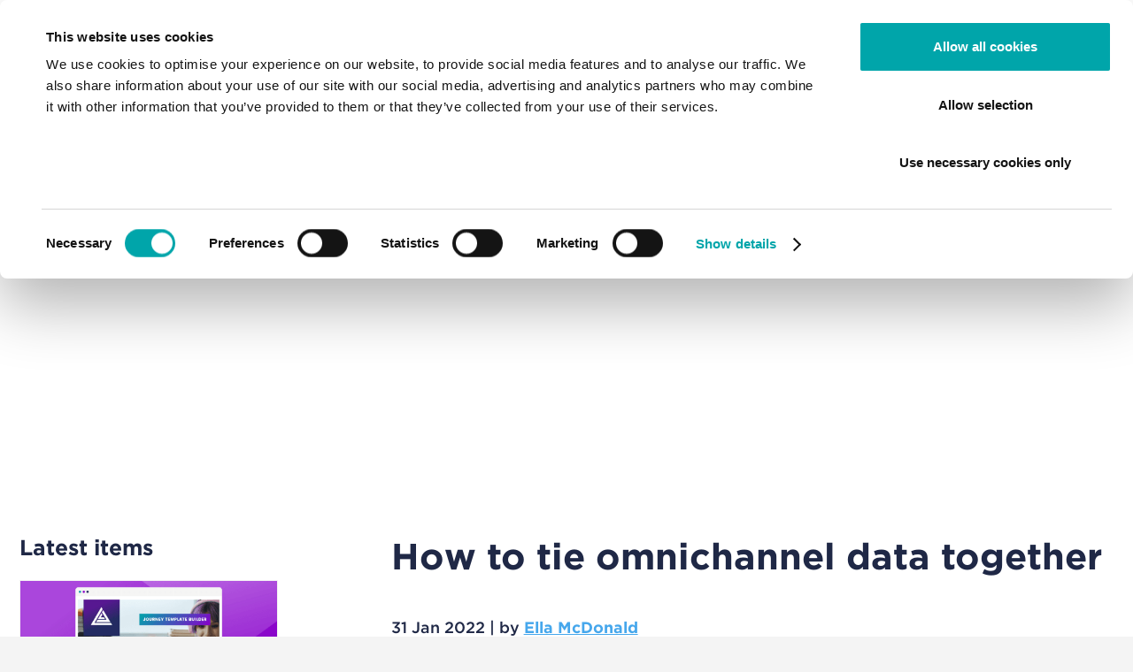

--- FILE ---
content_type: text/html; charset=UTF-8
request_url: https://www.apteco.com/insights/blog/how-tie-omnichannel-data-together
body_size: 20524
content:
<!DOCTYPE html>
<html lang="en" dir="ltr" prefix="content: http://purl.org/rss/1.0/modules/content/  dc: http://purl.org/dc/terms/  foaf: http://xmlns.com/foaf/0.1/  og: http://ogp.me/ns#  rdfs: http://www.w3.org/2000/01/rdf-schema#  schema: http://schema.org/  sioc: http://rdfs.org/sioc/ns#  sioct: http://rdfs.org/sioc/types#  skos: http://www.w3.org/2004/02/skos/core#  xsd: http://www.w3.org/2001/XMLSchema# ">
  <head>
        <script
            type="text/javascript"
            id="Cookiebot"
            src="https://consent.cookiebot.com/uc.js"
            data-cbid="21f0b592-e795-473a-bb65-782511dd0750"
            data-culture="EN"
            data-blockingmode="auto"    ></script>
    <script type="text/javascript">
      var queueDrupal = function (){
        typeof window.Drupal !== "undefined"? Drupal.attachBehaviors() : setTimeout(function () {queueDrupal()}, 2000);
      };
      window.addEventListener('CookiebotOnLoad', function () {
        queueDrupal()
      });
    </script>
          <!-- Hubspot snippet -->
  <script type="text/javascript" src="//js.hs-scripts.com/462265.js" async defer></script>
    
  <!-- Google Tag Manager -->
  <script>(function(w,d,s,l,i){w[l]=w[l]||[];w[l].push({'gtm.start':
  new Date().getTime(),event:'gtm.js'});var f=d.getElementsByTagName(s)[0],
  j=d.createElement(s),dl=l!='dataLayer'?'&l='+l:'';j.async=true;j.src=
  'https://www.googletagmanager.com/gtm.js?id='+i+dl;f.parentNode.insertBefore(j,f);
  })(window,document,'script','dataLayer','GTM-M8QS6G4');</script>
  <!-- End Google Tag Manager -->

      <!-- Hotjar Tracking Code for www.apteco.com -->
  <script type="text/plain" data-cookieconsent="marketing">
    (function(h,o,t,j,a,r){
      h.hj=h.hj||function(){(h.hj.q=h.hj.q||[]).push(arguments)};
      h._hjSettings={hjid:1819668,hjsv:6};
      a=o.getElementsByTagName('head')[0];
      r=o.createElement('script');r.async=1;
      r.src=t+h._hjSettings.hjid+j+h._hjSettings.hjsv;
      a.appendChild(r);
    })(window,document,'https://static.hotjar.com/c/hotjar-','.js?sv=');
  </script>
      <!-- Apollo Tracking Code for www.apteco.com -->
  <script type="text/plain" data-cookieconsent="marketing">function initApollo(){var n=Math.random().toString(36).substring(7),o=document.createElement("script");
      o.src="https://assets.apollo.io/micro/website-tracker/tracker.iife.js?nocache="+n,o.async=!0,o.defer=!0, o.onload=function(){window.trackingFunctions.onLoad({appId:'6745c28827250401b0ee04b5'})}, document.head.appendChild(o)}initApollo();</script>
    <style type="text/css">
  /* poppins-regular - latin */
  @font-face {
    font-family: 'Poppins';
    font-display: swap;
    font-style: normal;
    font-weight: 400;
    src: url('/themes/custom/buildtheme/assets/fonts/poppins/poppins-v15-latin-regular.eot'); /* IE9 Compat Modes */
    src: local(''),
    url('/themes/custom/buildtheme/assets/fonts/poppins/poppins-v15-latin-regular.eot?#iefix') format('embedded-opentype'), /* IE6-IE8 */
    url('/themes/custom/buildtheme/assets/fonts/poppins/poppins-v15-latin-regular.woff2') format('woff2'), /* Super Modern Browsers */
    url('/themes/custom/buildtheme/assets/fonts/poppins/poppins-v15-latin-regular.woff') format('woff'), /* Modern Browsers */
    url('/themes/custom/buildtheme/assets/fonts/poppins/poppins-v15-latin-regular.ttf') format('truetype'), /* Safari, Android, iOS */
    url('/themes/custom/buildtheme/assets/fonts/poppins/poppins-v15-latin-regular.svg#Poppins') format('svg'); /* Legacy iOS */
  }
  /* poppins-italic - latin */
  @font-face {
    font-family: 'Poppins';
    font-display: swap;
    font-style: italic;
    font-weight: 400;
    src: url('/themes/custom/buildtheme/assets/fonts/poppins/poppins-v15-latin-italic.eot'); /* IE9 Compat Modes */
    src: local(''),
    url('/themes/custom/buildtheme/assets/fonts/poppins/poppins-v15-latin-italic.eot?#iefix') format('embedded-opentype'), /* IE6-IE8 */
    url('/themes/custom/buildtheme/assets/fonts/poppins/poppins-v15-latin-italic.woff2') format('woff2'), /* Super Modern Browsers */
    url('/themes/custom/buildtheme/assets/fonts/poppins/poppins-v15-latin-italic.woff') format('woff'), /* Modern Browsers */
    url('/themes/custom/buildtheme/assets/fonts/poppins/poppins-v15-latin-italic.ttf') format('truetype'), /* Safari, Android, iOS */
    url('/themes/custom/buildtheme/assets/fonts/poppins/poppins-v15-latin-italic.svg#Poppins') format('svg'); /* Legacy iOS */
  }
  /* poppins-700 - latin */
  @font-face {
    font-family: 'Poppins';
    font-display: swap;
    font-style: normal;
    font-weight: 700;
    src: url('/themes/custom/buildtheme/assets/fonts/poppins/poppins-v15-latin-700.eot'); /* IE9 Compat Modes */
    src: local(''),
    url('/themes/custom/buildtheme/assets/fonts/poppins/poppins-v15-latin-700.eot?#iefix') format('embedded-opentype'), /* IE6-IE8 */
    url('/themes/custom/buildtheme/assets/fonts/poppins/poppins-v15-latin-700.woff2') format('woff2'), /* Super Modern Browsers */
    url('/themes/custom/buildtheme/assets/fonts/poppins/poppins-v15-latin-700.woff') format('woff'), /* Modern Browsers */
    url('/themes/custom/buildtheme/assets/fonts/poppins/poppins-v15-latin-700.ttf') format('truetype'), /* Safari, Android, iOS */
    url('/themes/custom/buildtheme/assets/fonts/poppins/poppins-v15-latin-700.svg#Poppins') format('svg'); /* Legacy iOS */
  }
  /* poppins-700italic - latin */
  @font-face {
    font-family: 'Poppins';
    font-display: swap;
    font-style: italic;
    font-weight: 700;
    src: url('/themes/custom/buildtheme/assets/fonts/poppins/poppins-v15-latin-700italic.eot'); /* IE9 Compat Modes */
    src: local(''),
    url('/themes/custom/buildtheme/assets/fonts/poppins/poppins-v15-latin-700italic.eot?#iefix') format('embedded-opentype'), /* IE6-IE8 */
    url('/themes/custom/buildtheme/assets/fonts/poppins/poppins-v15-latin-700italic.woff2') format('woff2'), /* Super Modern Browsers */
    url('/themes/custom/buildtheme/assets/fonts/poppins/poppins-v15-latin-700italic.woff') format('woff'), /* Modern Browsers */
    url('/themes/custom/buildtheme/assets/fonts/poppins/poppins-v15-latin-700italic.ttf') format('truetype'), /* Safari, Android, iOS */
    url('/themes/custom/buildtheme/assets/fonts/poppins/poppins-v15-latin-700italic.svg#Poppins') format('svg'); /* Legacy iOS */
  }
  /* shadows-into-light-regular - latin */
  @font-face {
    font-family: 'Shadows Into Light';
    font-display: swap;
    font-style: normal;
    font-weight: 400;
    src: url('/themes/custom/buildtheme/assets/fonts/shadows-into-light/shadows-into-light-v10-latin-regular.eot'); /* IE9 Compat Modes */
    src: local(''),
    url('/themes/custom/buildtheme/assets/fonts/shadows-into-light/shadows-into-light-v10-latin-regular.eot?#iefix') format('embedded-opentype'), /* IE6-IE8 */
    url('/themes/custom/buildtheme/assets/fonts/shadows-into-light/shadows-into-light-v10-latin-regular.woff2') format('woff2'), /* Super Modern Browsers */
    url('/themes/custom/buildtheme/assets/fonts/shadows-into-light/shadows-into-light-v10-latin-regular.woff') format('woff'), /* Modern Browsers */
    url('/themes/custom/buildtheme/assets/fonts/shadows-into-light/shadows-into-light-v10-latin-regular.ttf') format('truetype'), /* Safari, Android, iOS */
    url('/themes/custom/buildtheme/assets/fonts/shadows-into-light/shadows-into-light-v10-latin-regular.svg#ShadowsIntoLight') format('svg'); /* Legacy iOS */
  }
</style>
          <script
    id="6senseWebTag"
    src="https://j.6sc.co/j/7f8cc21f-8561-4c77-a414-c9818ae0bd5d.js"
  ></script>
    <meta charset="utf-8" />
<noscript><style>form.antibot * :not(.antibot-message) { display: none !important; }</style>
</noscript><meta name="description" content="Discover the most effective methods to tie all of your omnichannel marketing data together with this guide from Apteco." />
<link rel="canonical" href="https://www.apteco.com/insights/blog/how-tie-omnichannel-data-together" />
<meta property="og:image" content="https://www.apteco.com/sites/default/files/2022-01/Blog_Image_How_To_Tie_Omnichannel_Data_Together.png" />
<meta property="og:image:url" content="https://www.apteco.com/sites/default/files/2022-01/Blog_Image_How_To_Tie_Omnichannel_Data_Together.png" />
<meta name="google-site-verification" content="u7K-LF5GNF-_HQzHluwk-S-kcPby6o2iIa1J_fIpM4U" />
<meta name="Generator" content="Drupal 10 (https://www.drupal.org)" />
<meta name="MobileOptimized" content="width" />
<meta name="HandheldFriendly" content="true" />
<meta name="viewport" content="width=device-width, initial-scale=1.0" />
<script data-cfasync="false" type="text/javascript" id="vwoCode">window._vwo_code ||
      (function () {
      var w=window,
      d=document;
      if (d.URL.indexOf('__vwo_disable__') > -1 || w._vwo_code) {
      return;
      }
      var account_id=932899,
      version=2.2,
      settings_tolerance=2000,
      hide_element='body',
      background_color='white',
      hide_element_style = 'opacity:0 !important;filter:alpha(opacity=0) !important;background:' + background_color + ' !important;transition:none !important;',
      /* DO NOT EDIT BELOW THIS LINE */
      f=!1,v=d.querySelector('#vwoCode'),cc={};try{var e=JSON.parse(localStorage.getItem('_vwo_'+account_id+'_config'));cc=e&&'object'==typeof e?e:{}}catch(e){}function r(t){try{return decodeURIComponent(t)}catch(e){return t}}var s=function(){var e={combination:[],combinationChoose:[],split:[],exclude:[],uuid:null,consent:null,optOut:null},t=d.cookie||'';if(!t)return e;for(var n,i,o=/(?:^|;s*)(?:(_vis_opt_exp_(d+)_combi=([^;]*))|(_vis_opt_exp_(d+)_combi_choose=([^;]*))|(_vis_opt_exp_(d+)_split=([^:;]*))|(_vis_opt_exp_(d+)_exclude=[^;]*)|(_vis_opt_out=([^;]*))|(_vwo_global_opt_out=[^;]*)|(_vwo_uuid=([^;]*))|(_vwo_consent=([^;]*)))/g;null!==(n=o.exec(t));)try{n[1]?e.combination.push({id:n[2],value:r(n[3])}):n[4]?e.combinationChoose.push({id:n[5],value:r(n[6])}):n[7]?e.split.push({id:n[8],value:r(n[9])}):n[10]?e.exclude.push({id:n[11]}):n[12]?e.optOut=r(n[13]):n[14]?e.optOut=!0:n[15]?e.uuid=r(n[16]):n[17]&&(i=r(n[18]),e.consent=i&&3<=i.length?i.substring(0,3):null)}catch(e){}return e}();function i(){var e=function(){if(w.VWO&&Array.isArray(w.VWO))for(var e=0;e<w.VWO.length;e++){var t=w.VWO[e];if(Array.isArray(t)&&('setVisitorId'===t[0]||'setSessionId'===t[0]))return!0}return!1}(),t='a='+account_id+'&u='+encodeURIComponent(w._vis_opt_url||d.URL)+'&vn='+version+('undefined'!=typeof platform?'&p='+platform:'')+'&st='+w.performance.now();e||((n=function(){var e,t=[],n={},i=w.VWO&&w.VWO.appliedCampaigns||{};for(e in i){var o=i[e]&&i[e].v;o&&(t.push(e+'-'+o+'-1'),n[e]=!0)}if(s&&s.combination)for(var r=0;r<s.combination.length;r++){var a=s.combination[r];n[a.id]||t.push(a.id+'-'+a.value)}return t.join('|')}())&&(t+='&c='+n),(n=function(){var e=[],t={};if(s&&s.combinationChoose)for(var n=0;n<s.combinationChoose.length;n++){var i=s.combinationChoose[n];e.push(i.id+'-'+i.value),t[i.id]=!0}if(s&&s.split)for(var o=0;o<s.split.length;o++)t[(i=s.split[o]).id]||e.push(i.id+'-'+i.value);return e.join('|')}())&&(t+='&cc='+n),(n=function(){var e={},t=[];if(w.VWO&&Array.isArray(w.VWO))for(var n=0;n<w.VWO.length;n++){var i=w.VWO[n];if(Array.isArray(i)&&'setVariation'===i[0]&&i[1]&&Array.isArray(i[1]))for(var o=0;o<i[1].length;o++){var r,a=i[1][o];a&&'object'==typeof a&&(r=a.e,a=a.v,r&&a&&(e[r]=a))}}for(r in e)t.push(r+'-'+e[r]);return t.join('|')}())&&(t+='&sv='+n)),s&&s.optOut&&(t+='&o='+s.optOut);var n=function(){var e=[],t={};if(s&&s.exclude)for(var n=0;n<s.exclude.length;n++){var i=s.exclude[n];t[i.id]||(e.push(i.id),t[i.id]=!0)}return e.join('|')}();return n&&(t+='&e='+n),s&&s.uuid&&(t+='&id='+s.uuid),s&&s.consent&&(t+='&consent='+s.consent),w.name&&-1<w.name.indexOf('_vis_preview')&&(t+='&pM=true'),w.VWO&&w.VWO.ed&&(t+='&ed='+w.VWO.ed),t}code={nonce:v&&v.nonce,library_tolerance:function(){return'undefined'!=typeof library_tolerance?library_tolerance:void 0},settings_tolerance:function(){return cc.sT||settings_tolerance},hide_element_style:function(){return'{'+(cc.hES||hide_element_style)+'}'},hide_element:function(){return performance.getEntriesByName('first-contentful-paint')[0]?'':'string'==typeof cc.hE?cc.hE:hide_element},getVersion:function(){return version},finish:function(e){var t;f||(f=!0,(t=d.getElementById('_vis_opt_path_hides'))&&t.parentNode.removeChild(t),e&&((new Image).src='https://dev.visualwebsiteoptimizer.com/ee.gif?a='+account_id+e))},finished:function(){return f},addScript:function(e){var t=d.createElement('script');t.type='text/javascript',e.src?t.src=e.src:t.text=e.text,v&&t.setAttribute('nonce',v.nonce),d.getElementsByTagName('head')[0].appendChild(t)},load:function(e,t){t=t||{};var n=new XMLHttpRequest;n.open('GET',e,!0),n.withCredentials=!t.dSC,n.responseType=t.responseType||'text',n.onload=function(){if(t.onloadCb)return t.onloadCb(n,e);200===n.status?_vwo_code.addScript({text:n.responseText}):_vwo_code.finish('&e=loading_failure:'+e)},n.onerror=function(){if(t.onerrorCb)return t.onerrorCb(e);_vwo_code.finish('&e=loading_failure:'+e)},n.send()},init:function(){var e,t=this.settings_tolerance();w._vwo_settings_timer=setTimeout(function(){_vwo_code.finish()},t),'body'!==this.hide_element()?(n=d.createElement('style'),e=(t=this.hide_element())?t+this.hide_element_style():'',t=d.getElementsByTagName('head')[0],n.setAttribute('id','_vis_opt_path_hides'),v&&n.setAttribute('nonce',v.nonce),n.setAttribute('type','text/css'),n.styleSheet?n.styleSheet.cssText=e:n.appendChild(d.createTextNode(e)),t.appendChild(n)):(n=d.getElementsByTagName('head')[0],(e=d.createElement('div')).style.cssText='z-index: 2147483647 !important;position: fixed !important;left: 0 !important;top: 0 !important;width: 100% !important;height: 100% !important;background:'+background_color+' !important;',e.setAttribute('id','_vis_opt_path_hides'),e.classList.add('_vis_hide_layer'),n.parentNode.insertBefore(e,n.nextSibling));var n='https://dev.visualwebsiteoptimizer.com/j.php?'+i();-1!==w.location.search.indexOf('_vwo_xhr')?this.addScript({src:n}):this.load(n+'&x=true',{l:1})}};w._vwo_code=code;code.init();})();</script>
<link rel="icon" href="/sites/default/files/favicon_3.ico" type="image/vnd.microsoft.icon" />

    <title>How To Tie Omnichannel Data Together | Apteco</title>
      <style id="prevent-fouc">
        body {
          opacity: 0;
          transition: opacity .2s ease-out;
        }
      </style>
    <link rel="stylesheet" media="all" href="/sites/default/files/css/css_-gAkbHZFEG0gLrehCXkfj1jy1N2HCogflVc5IXHzfdI.css?delta=0&amp;language=en&amp;theme=buildtheme&amp;include=eJxNjVEOwjAMQy9U1iNVKbW6orRBSQqM0zMxTfBj-dmyTDd6JRYq0Eg_v_iqkjM0ZLhDk8m1ESdbSduoKU93GRbNN9455Nm4-IqOWFky8eVsrkxmW8xkOH2HGVXYyUPK3okiFp134qXsV1KPaIh24vZGaMOgnlrft_Efgm3m6MfHo-Fp8atLlzIZH8oxWPM" />
<link rel="stylesheet" media="all" href="/sites/default/files/css/css_hPtzW_EUkweRzUOguQa9wRqHe3McZfVG33DLuR0T948.css?delta=1&amp;language=en&amp;theme=buildtheme&amp;include=eJxNjVEOwjAMQy9U1iNVKbW6orRBSQqM0zMxTfBj-dmyTDd6JRYq0Eg_v_iqkjM0ZLhDk8m1ESdbSduoKU93GRbNN9455Nm4-IqOWFky8eVsrkxmW8xkOH2HGVXYyUPK3okiFp134qXsV1KPaIh24vZGaMOgnlrft_Efgm3m6MfHo-Fp8atLlzIZH8oxWPM" />
<link rel='preload'  media="all"  href="https://cloud.typography.com/6011978/7951812/css/fonts.css" as='style' onload="this.rel='stylesheet'"  /><noscript><link rel="stylesheet" media="all" href="https://cloud.typography.com/6011978/7951812/css/fonts.css" /></noscript>

    
      <meta name="theme-color" content="#1f2846" />
        <link rel="alternate" hreflang="en" href="https://www.apteco.com/insights/blog/how-tie-omnichannel-data-together" />
  <link rel="alternate" hreflang="en-AU" href="https://www.apteco.com.au/insights/blog/how-tie-omnichannel-data-together" />
  <link rel="alternate" hreflang="x-default" href="https://www.apteco.com/insights/blog/how-tie-omnichannel-data-together" />
  </head>
  <body class="path-node page-node-type-article">
    <!-- Google Tag Manager (noscript) -->
  <noscript><iframe src="https://www.googletagmanager.com/ns.html?id=GTM-M8QS6G4"
                    height="0" width="0" style="display:none;visibility:hidden"></iframe></noscript>
  <!-- End Google Tag Manager (noscript) -->

        <a href="#main-content" class="visually-hidden focusable skip-link">
      Skip to main content
    </a>
    
      <div class="dialog-off-canvas-main-canvas" data-off-canvas-main-canvas>
    

<div class="layout-container">
    <div class="layout-top">
    <div class="layout-top-container">

        <div class="wrapper">
            <div class="top-menu-bar">
                <div class="top-menu-bar__content">

                    <div class="top-menu-bar__search-bar">
                          <div class="region region-search-area">
    <div id="block-searchinputblock" class="block block-apteco-search block-search-input-block">
  
    
      <form class="search-bar search-wrap" method="get" action="/search">
                            <div class="search-bar__input">
                                <input type="text" name="s" placeholder="Search" />
                            </div>
                            <div class="search-bar__button">
                                <button type="submit"><i class="fal fa-search"></i></button>
                            </div>
                        </form>
  </div>

  </div>

                    </div>

                    <div class="top-menu-bar__top-menu">
                        <nav role="navigation" aria-labelledby="block-topmenu-menu" id="block-topmenu" class="block block-menu navigation menu--top-menu">
            
  <span class="visually-hidden h3" id="block-topmenu-menu">Top Menu</span>
  

        
              <ul class="menu">
                    <li class="menu-item">
        <a href="https://portal.apteco.com">Login</a>
              </li>
                <li class="menu-item">
        <a href="https://www.apteco.com/contact" data-drupal-link-system-path="node/211">Contact</a>
              </li>
        </ul>
  


  </nav>

                    </div>
                    <div class="top-menu-bar__switcher language-switcher">
                        <ul class="links">
            <li data-hreflang="de" >
            <a href="https://www.apteco.de/">de</a>
        </li>
            <li data-hreflang="en-AU" >
            <a href="https://www.apteco.com.au/insights/blog/how-tie-omnichannel-data-together">en-AU</a>
        </li>
            <li data-hreflang="nl" >
            <a href="https://www.apteco.nl/">nl</a>
        </li>
    </ul>
                    </div>
                </div>
            </div>
            <header role="banner" class="header-bar header-bar--loading">
                <div class="header-bar__content">

                    <a href="/" class="header-bar__logo">
                        <img src="/themes/custom/buildtheme/assets/images/logos/apteco-logo.png" alt="Apteco"
                             class="header-bar__logo-image header-bar__logo-image--colour">
                        <img src="/themes/custom/buildtheme/assets/images/logos/apteco-logo-white.png" alt="Apteco"
                             class="header-bar__logo-image header-bar__logo-image--white">
                    </a>
                    <div class="header-bar__menu">
                        <a href="#" class="header-bar__mobile-menu-close">
                            <i class="fal fa-times"></i>
                        </a>
                        <div class="header-bar__mobile-menu-container">
                            <nav role="navigation" aria-labelledby="block-buildtheme-main-menu-menu" id="block-buildtheme-main-menu" class="block block-menu navigation menu--main">
            
  <span class="visually-hidden h3" id="block-buildtheme-main-menu-menu">Main navigation</span>
  

        
              <ul class="menu">
                    <li class="menu-item menu-item--expanded">
        <a href="https://www.apteco.com/products" data-type="products" data-drupal-link-system-path="node/8">Software</a>
                                <ul class="menu">
                    <li class="menu-item">
        <a href="https://www.apteco.com/products" data-drupal-link-system-path="node/8">Apteco Orbit™</a>
              </li>
                <li class="menu-item">
        <a href="https://www.apteco.com/products/apteco-customer-data-platform-cdp" data-drupal-link-system-path="node/6071">Apteco Customer Data Platform CDP</a>
              </li>
                <li class="menu-item">
        <a href="https://www.apteco.com/products/apteco-faststats" data-drupal-link-system-path="node/9">Apteco FastStats®</a>
              </li>
                <li class="menu-item">
        <a href="https://www.apteco.com/solutions/use-cases/email-marketing" data-drupal-link-system-path="node/5141">Apteco email</a>
              </li>
                <li class="menu-item">
        <a href="https://www.apteco.com/products/integrations" data-drupal-link-system-path="node/17">Integrations</a>
              </li>
                <li class="menu-item">
        <a href="https://www.apteco.com/products/pricing" data-drupal-link-system-path="node/196">Pricing</a>
              </li>
                <li class="menu-item">
        <a href="https://www.apteco.com/whats-new-overview-page" data-drupal-link-system-path="node/2716">What&#039;s new</a>
              </li>
                <li class="menu-item">
        <a href="https://www.apteco.com/get-started-your-free-apteco-trial" data-drupal-link-system-path="node/5756">Get started with your free trial</a>
              </li>
                <li class="menu-item">
        <a href="https://www.apteco.com/products/connect-your-salesforce-data" data-drupal-link-system-path="node/40">Connect your Salesforce data</a>
              </li>
                <li class="menu-item">
        <a href="https://www.apteco.com/products/implementation-options" data-drupal-link-system-path="node/42">Implementation options</a>
              </li>
                <li class="menu-item">
        <a href="https://www.apteco.com/products/apteco-AI" data-drupal-link-system-path="node/41">Apteco AI</a>
              </li>
        </ul>
  
              </li>
                <li class="menu-item menu-item--expanded">
        <a href="https://www.apteco.com/solutions" data-type="solutions" data-drupal-link-system-path="node/50">Solutions</a>
                                <ul class="menu">
                    <li class="menu-item menu-item--expanded">
        <span>Use cases</span>
                                <ul class="menu">
                    <li class="menu-item">
        <a href="https://www.apteco.com/solutions/use-cases/analytics" data-drupal-link-system-path="node/197">Analytics</a>
              </li>
                <li class="menu-item">
        <a href="https://www.apteco.com/solutions/use-cases/audience-targeting" data-drupal-link-system-path="node/67">Audience targeting</a>
              </li>
                <li class="menu-item">
        <a href="https://www.apteco.com/solutions/use-cases/automation" data-drupal-link-system-path="node/69">Campaign automation</a>
              </li>
                <li class="menu-item">
        <a href="https://www.apteco.com/solutions/use-cases/customer-journey-analytics" data-drupal-link-system-path="node/73">Customer journey analytics</a>
              </li>
                <li class="menu-item">
        <a href="https://www.apteco.com/solutions/use-cases/segmentation" data-drupal-link-system-path="node/74">Segmentation</a>
              </li>
                <li class="menu-item">
        <a href="https://www.apteco.com/solutions/use-cases/data-hosting-customer-data-platform-cdp" data-drupal-link-system-path="node/71">Data hosting and CDP</a>
              </li>
                <li class="menu-item">
        <a href="https://www.apteco.com/solutions/use-cases/email-marketing" data-drupal-link-system-path="node/5141">Email marketing</a>
              </li>
                <li class="menu-item">
        <a href="https://www.apteco.com/solutions/use-cases/marketing-dashboards" data-drupal-link-system-path="node/1081">Marketing dashboards</a>
              </li>
                <li class="menu-item">
        <a href="https://www.apteco.com/solutions/use-cases/omni-channel-marketing" data-drupal-link-system-path="node/75">Omni channel marketing</a>
              </li>
                <li class="menu-item">
        <a href="https://www.apteco.com/solutions/use-cases/personalisation" data-drupal-link-system-path="node/77">Personalisation</a>
              </li>
                <li class="menu-item">
        <a href="https://www.apteco.com/solutions/use-cases/advanced-analytics" data-drupal-link-system-path="node/78">Advanced analytics</a>
              </li>
                <li class="menu-item">
        <a href="https://www.apteco.com/solutions/use-cases/campaign-reporting" data-drupal-link-system-path="node/6466">Campaign reporting</a>
              </li>
                <li class="menu-item">
        <a href="https://www.apteco.com/solutions/use-cases/digital-advertising" data-drupal-link-system-path="node/6486">Digital advertising</a>
              </li>
                <li class="menu-item">
        <a href="https://www.apteco.com/solutions/use-cases/landing-pages-and-forms" data-drupal-link-system-path="node/6481">Landing pages and forms</a>
              </li>
        </ul>
  
              </li>
                <li class="menu-item menu-item--expanded">
        <span>Industries</span>
                                <ul class="menu">
                    <li class="menu-item">
        <a href="https://www.apteco.com/solutions/industries/automotive" data-drupal-link-system-path="node/52">Automotive</a>
              </li>
                <li class="menu-item">
        <a href="https://www.apteco.com/solutions/industries/business-to-business" data-drupal-link-system-path="node/53">Business to Business</a>
              </li>
                <li class="menu-item">
        <a href="https://www.apteco.com/solutions/industries/charity" data-drupal-link-system-path="node/54">Charity</a>
              </li>
                <li class="menu-item">
        <a href="https://www.apteco.com/solutions/industries/finance" data-drupal-link-system-path="node/56">Finance</a>
              </li>
                <li class="menu-item">
        <a href="https://www.apteco.com/solutions/industries/healthcare" data-drupal-link-system-path="node/3026">Healthcare</a>
              </li>
                <li class="menu-item">
        <a href="https://www.apteco.com/solutions/industries/insurance" data-drupal-link-system-path="node/212">Insurance</a>
              </li>
                <li class="menu-item">
        <a href="https://www.apteco.com/solutions/industries/leisure" data-drupal-link-system-path="node/214">Leisure</a>
              </li>
                <li class="menu-item">
        <a href="https://www.apteco.com/solutions/industries/media-publishing" data-drupal-link-system-path="node/60">Media and publishing</a>
              </li>
                <li class="menu-item">
        <a href="https://www.apteco.com/solutions/industries/mail-order" data-drupal-link-system-path="node/58">Mail order and e-commerce</a>
              </li>
                <li class="menu-item">
        <a href="https://www.apteco.com/solutions/industries/retail" data-drupal-link-system-path="node/62">Retail</a>
              </li>
                <li class="menu-item">
        <a href="https://www.apteco.com/solutions/industries/travel" data-drupal-link-system-path="node/64">Travel</a>
              </li>
                <li class="menu-item">
        <a href="https://www.apteco.com/solutions/industries/utilities" data-drupal-link-system-path="node/66">Utilities</a>
              </li>
        </ul>
  
              </li>
        </ul>
  
              </li>
                <li class="menu-item menu-item--expanded">
        <a href="https://www.apteco.com/community" data-type="community" data-drupal-link-system-path="node/124">Community</a>
                                <ul class="menu">
                    <li class="menu-item">
        <a href="https://www.apteco.com/community/awards" data-drupal-link-system-path="node/770">Awards hall of fame</a>
              </li>
                <li class="menu-item menu-item--expanded">
        <span>Partners</span>
                                <ul class="menu">
                    <li class="menu-item">
        <a href="https://www.apteco.com/community/international-partner-network" data-drupal-link-system-path="node/129">An international partner network</a>
              </li>
                <li class="menu-item">
        <a href="https://www.apteco.com/community/find-a-partner" data-drupal-link-system-path="node/191">Find a partner</a>
              </li>
                <li class="menu-item">
        <a href="https://www.apteco.com/community/partners-programme" data-drupal-link-system-path="node/187">Become a partner</a>
              </li>
                <li class="menu-item">
        <a href="https://www.apteco.com/community/support-package" data-drupal-link-system-path="node/188">Partner support package</a>
              </li>
                <li class="menu-item">
        <a href="https://www.apteco.com/community/accreditations" data-drupal-link-system-path="node/132">Accreditations</a>
              </li>
                <li class="menu-item">
        <a href="https://www.apteco.com/community/consultants" data-drupal-link-system-path="node/133">Consultants</a>
              </li>
        </ul>
  
              </li>
                <li class="menu-item">
        <a href="https://www.apteco.com/community/news" data-drupal-link-system-path="node/190">News</a>
              </li>
                <li class="menu-item">
        <a href="https://www.apteco.com/community/events" data-drupal-link-system-path="node/189">Events</a>
              </li>
                <li class="menu-item">
        <a href="https://www.apteco.com/community/annual-conference" data-drupal-link-system-path="node/4961">Annual conference</a>
              </li>
        </ul>
  
              </li>
                <li class="menu-item menu-item--expanded">
        <a href="https://www.apteco.com/customers/customer-stories" data-type="customers" data-drupal-link-system-path="node/194">Customers</a>
                                <ul class="menu">
                    <li class="menu-item">
        <a href="https://www.apteco.com/customers/customer-stories" data-drupal-link-system-path="node/194">Customer stories</a>
              </li>
                <li class="menu-item">
        <a href="https://www.apteco.com/customers/testimonials" data-drupal-link-system-path="node/192">Testimonials</a>
              </li>
                <li class="menu-item">
        <a href="https://www.apteco.com/customers/who-we-work-with" data-drupal-link-system-path="node/193">Who we work with</a>
              </li>
        </ul>
  
              </li>
                <li class="menu-item menu-item--expanded">
        <a href="https://www.apteco.com/about" data-type="about" data-drupal-link-system-path="node/114">About</a>
                                <ul class="menu">
                    <li class="menu-item">
        <a href="https://www.apteco.com/about" data-drupal-link-system-path="node/114">Who we are</a>
              </li>
                <li class="menu-item">
        <a href="https://www.apteco.com/about/meet-apteco-team" data-drupal-link-system-path="node/121">Team</a>
              </li>
                <li class="menu-item">
        <a href="https://www.apteco.com/about/careers" data-drupal-link-system-path="node/122">Careers</a>
              </li>
        </ul>
  
              </li>
                <li class="menu-item menu-item--expanded">
        <a href="https://www.apteco.com/insights" data-type="insights" data-drupal-link-system-path="node/210">Learn</a>
                                <ul class="menu">
                    <li class="menu-item">
        <a href="https://www.apteco.com/learn/academy" data-drupal-link-system-path="node/215">Academy</a>
              </li>
                <li class="menu-item">
        <a href="https://www.apteco.com/learn/academy/courses" data-drupal-link-system-path="node/216">Courses</a>
              </li>
                <li class="menu-item">
        <a href="https://help.apteco.com/">Help hub</a>
              </li>
                <li class="menu-item">
        <a href="https://www.apteco.com/insights?type=article" data-drupal-link-query="{&quot;type&quot;:&quot;article&quot;}" data-drupal-link-system-path="node/210">Blog</a>
              </li>
                <li class="menu-item">
        <a href="https://www.apteco.com/insights?type=resource" data-drupal-link-query="{&quot;type&quot;:&quot;resource&quot;}" data-drupal-link-system-path="node/210">Resources</a>
              </li>
        </ul>
  
              </li>
                <li class="mobile-menu-only menu-item">
        <a href="https://www.apteco.com/contact" data-drupal-link-system-path="node/211">Contact</a>
              </li>
                <li class="mobile-menu-only menu-item">
        <a href="https://portal.apteco.com" target="_blank">Login</a>
              </li>
                <li class="mobile-menu-only menu-item">
        <a href="https://content.apteco.com/book-a-demo" target="_blank">Book a demo</a>
              </li>
                <li class="mobile-menu-only menu-item">
        <a href="https://www.apteco.com/apteco-free-trial-system" class="u-fill-brand-teal u-color-white">Try now</a>
              </li>
        </ul>
  


  </nav>

                        </div>
                    </div>

                    <div class="header-bar__demo-btn">
                        <div id="block-bookdemobutton" class="block-content block-type--basic block block-block-content block-block-content4aebdba9-b267-42ee-be8c-7b3e3d0c16f2 editable-content basic-block"
        >
    
        
            
  <div class="clearfix text-formatted field field--name-body field--type-text-with-summary field--label-hidden field__items">
        <div class="field__item"><div style="display: flex;">
<a class="btn btn--teal" href="/apteco-free-trial-system">TRY NOW</a><a href="https://content.apteco.com/book-a-demo" target="_blank" class="btn">BOOK A DEMO</a>
</div></div>
  </div>
    </div>



                    </div>


                    <div class="header-bar__mobile-buttons">
                        <div class="header-bar__mobile-search-button">
                              <div class="region region-search-area">
    <div id="block-searchinputblock" class="block block-apteco-search block-search-input-block">
  
    
      <form class="search-bar search-wrap" method="get" action="/search">
                            <div class="search-bar__input">
                                <input type="text" name="s" placeholder="Search" />
                            </div>
                            <div class="search-bar__button">
                                <button type="submit"><i class="fal fa-search"></i></button>
                            </div>
                        </form>
  </div>

  </div>

                        </div>
                        <a href="#" class="header-bar__mobile-menu-button">
                            <i class="fal fa-bars"></i>
                        </a>
                    </div>


                </div>
                <div class="header-bar__mega-menu">
                    <div id="block-megamenuproducts" class="block-content block-type--basic block block-block-content block-block-contentbb25f961-67e2-4244-996d-02187c3dfa9a editable-content basic-block mega-menu-attr-products"
        >
    
        
            
  <div class="clearfix text-formatted field field--name-body field--type-text-with-summary field--label-hidden field__items">
        <div class="field__item"><div class="mega-menu-content">
<div class="mega-menu-ctas">
<h4>Platform</h4>
  <div class="mega-menu-ctas__items">
   <a href="/products" class="orbit">
    <span>Apteco Orbit</span>
    <span>An end-to-end actionable marketing insights platform, connecting you with your data.</span>
   </a>
    <a href="/products/apteco-customer-data-platform-cdp" class="cdp">
    <span>Apteco Customer Data Platform</span>
    <span>Unify your customer data in the Apteco Cloud and activate personalised campaigns.</span>
   </a>
   </div>
  </div>
  <div class="mega-menu-marketing-power">

          <h4>More marketing power</h4>

  <div class="mega-menu-marketing-power__items">
          <a href="/products/apteco-faststats" class="megamenu-product-item faststats">
            <h3>FastStats</h3>
            <p>Powerful data exploration, analysis and visualisation.</p>
          </a>

          <a href="/solutions/use-cases/email-marketing" class="megamenu-product-item email">
            <h3>Apteco email</h3>
            <p>Automate journeys and supercharge your email marketing.</p>
          </a>

          <a href="/products/integrations" class="megamenu-product-item integrations">
            <h3>Integrations</h3>
            <p>Seamlessly transfer data in and out of all your favourite channels.</p>
          </a>
        </div>

  </div>
  <div class="megamenu-links software">
      <h4>Delve in</h4>

    <ul>
     
      <li><a href="/products/pricing" class="icon icon-pricing">Pricing</a></li>
      <li><a href="/whats-new-overview-page" class="icon icon-whats-new">What's new</a></li>
 <li>
        <a href="/get-started-your-free-apteco-trial"  class="icon icon-free-trial"
          >Get started with your free trial</a
        >
      </li>
      <li>
        <a href="/products/connect-your-salesforce-data"  class="icon icon-connect"
          >Connect your Salesforce data</a
        >
      </li>
      <li>
        <a href="/products/implementation-options"  class="icon icon-implementation-options">Implementation options</a>
      </li>
     
      <li><a href="/products/apteco-AI"  class="icon icon-apteco-intelligence">Apteco AI</a></li>

    </ul>
  </div>
</div></div>
  </div>
    </div>



                    <div id="block-megamenusolutions" class="block-content block-type--basic block block-block-content block-block-contentd68192bf-b097-468f-a8a3-4edd03dfb8db editable-content basic-block mega-menu-attr-solutions"
        >
    
        
            
  <div class="clearfix text-formatted field field--name-body field--type-text-with-summary field--label-hidden field__items">
        <div class="field__item"><div class="togglemenu">
  <div class="togglemenu__switch">
    <div data-content-id="use-cases" class="active">
      <div class="header">Use cases</div>
      <p>Explore real-world solutions that deliver real results</p>
    </div>
    <div data-content-id="industries">
      <div class="header">Industries</div>
      <p>Discover how we support our key industry sectors</p>
    </div>
  </div>

  <div class="togglemenu__content">
    <!-- USE CASES -->
    <div data-content-id="use-cases" class="active">
      <ul class="togglemenu__list">
        <li>
          <a href="/solutions/use-cases/analytics" data-icon="analytics">
            <div class="header">Analytics</div>
            <p>Actionable insights for smarter, faster, data-led decisions</p>
          </a>
        </li>
        <li>
          <a href="/solutions/use-cases/advanced-analytics" data-icon="advanced-analytics">
            <div class="header">Advanced analytics</div>
            <p>Uncover deeper insights, predict outcomes and optimise marketing</p>
          </a>
        </li>
                <li>
          <a href="/products/apteco-intelligence" data-icon="ai">
            <div class="header">Apteco AI</div>
            <p>Apteco marketing intelligence, powered by real AI</p>
          </a>
        </li>
        

        <li>
          <a href="/solutions/use-cases/email-marketing" data-icon="email">
            <div class="header">Email marketing</div>
            <p>Design and automate emails your audience will love</p>
          </a>
        </li>
        <li>
          <a href="/solutions/use-cases/audience-targeting" data-icon="targeting">
            <div class="header">Audience targeting</div>
            <p>Powerful, precision targeting to reach your best prospects</p>
          </a>
        </li>
<!--
        <li>
          <a href="/solutions/use-cases/automation" data-icon="automation">
            <div class="header">Campaign automation</div>
            <p>Marketing complexity with operational efficiency</p>
          </a>
        </li>
-->
        <li>
          <a href="/solutions/use-cases/campaign-management" data-icon="campaign">
            <div class="header">Campaign management</div>
            <p>Manage marketing campaigns from start to finish</p>
          </a>
        </li>
        <li>
          <a href="/solutions/use-cases/data-hosting-customer-data-platform-cdp" data-icon="data-hosting">
            <div class="header">Data hosting and CDP</div>
            <p>Unify customer data to create a single customer view</p>
          </a>
        </li>
		<li>
          <a href="/solutions/use-cases/journey-building" data-icon="journey-building">
            <div class="header">Journey building</div>
            <p>Build and automate smarter journeys and prove every campaign’s impact</p>
          </a>
        </li>

        <li>
          <a href="/solutions/use-cases/marketing-dashboards" data-icon="dashboards">
            <div class="header">Marketing dashboards</div>
            <p>Transform complex data into clear, actionable insights</p>
          </a>
        </li>
     
      </ul>
<a href="/solutions" class="togglemenu__seeall">See all solutions</a>
    </div>

    <!-- INDUSTRIES -->
    <div data-content-id="industries">
      <ul class="togglemenu__list">
        <li>
          <a href="/solutions/industries/automotive" data-icon="automotive">
            <div class="header">Automotive</div>
            <p>Uncover insights to accelerate sales and drive growth</p>
          </a>
        </li>
        <li>
          <a href="/solutions/industries/business-to-business-b2b" data-icon="b2b">
            <div class="header">B2B</div>
            <p>Tap into your data to drive a healthier bottom line</p>
          </a>
        </li>
        <li>
          <a href="/solutions/industries/charity" data-icon="charity">
            <div class="header">Charity</div>
            <p>Put your supporters at the heart of your fundraising</p>
          </a>
        </li>
        <li>
          <a href="/solutions/industries/finance" data-icon="finance">
            <div class="header">Finance</div>
            <p>Data-driven decisions, powered by insight</p>
          </a>
        </li>
        <li>
          <a href="/solutions/industries/healthcare" data-icon="healthcare">
            <div class="header">Healthcare</div>
            <p>Boost healthcare engagement and outcomes</p>
          </a>
        </li>
        <li>
          <a href="/solutions/industries/insurance" data-icon="insurance">
            <div class="header">Insurance</div>
            <p>Ensure growth with smarter marketing</p>
          </a>
        </li>
        <li>
          <a href="/solutions/industries/leisure" data-icon="leisure">
            <div class="header">Leisure</div>
            <p>Precision marketing that elevates experiences</p>
          </a>
        </li>
        <li>
          <a href="/solutions/industries/mail-order" data-icon="mail-order">
            <div class="header">Mail order & e-commerce</div>
            <p>Engage customers to keep orders coming in</p>
          </a>
        </li>
        <li>
          <a href="/solutions/industries/media-publishing" data-icon="media">
            <div class="header">Media & publishing</div>
            <p>Captivate audiences and amplify your results</p>
          </a>
        </li>
        <li>
          <a href="/solutions/industries/retail" data-icon="retail">
            <div class="header">Retail</div>
            <p>Keep shoppers engaged from first click to checkout</p>
          </a>
        </li>
        <li>
          <a href="/solutions/industries/travel" data-icon="travel">
            <div class="header">Travel</div>
            <p>Take customers on a journey they’ll never forget</p>
          </a>
        </li>
        <li>
          <a href="/solutions/industries/utilities" data-icon="utilities">
            <div class="header">Utilities</div>
            <p>Powerful marketing software that fuels results</p>
          </a>
        </li>
      </ul>
<!-- <a href="/solutions" class="togglemenu__seeall">See all solutions</a> -->
    </div>
  </div>
</div>
</div>
  </div>
    </div>



                    <div id="block-megamenucommunity" class="block-content block-type--basic block block-block-content block-block-content6152c764-e10c-49ce-8640-16d6b446e48b editable-content basic-block mega-menu-attr-community"
        >
    
        
            
  <div class="clearfix text-formatted field field--name-body field--type-text-with-summary field--label-hidden field__items">
        <div class="field__item"><div class="megamenu-links">
<h4>Partners</h4>
<ul>
<li><a href="/community/international-partner-network">International partner network</a></li>
<li><a href="/community/find-a-partner">Find a partner</a></li>
<li><a href="/community/partners-programme">Become a partner</a></li>
<li><a href="/community/support-package">Partner support package</a></li>
<li><a href="/community/accreditations">Accreditations</a></li>
<li><a href="/community/consultants">Consultants</a></li>
</ul>
</div>
<div class="megamenu-links megamenu-divider--left">
<h4>More</h4>
<ul>
<li><a href="/community/news">Latest news</a></li>
<li><a href="/community/events">Events</a></li>
<li><a href="/community/annual-conference">Annual conference</a></li>
<li><a href="/community/awards">Awards</a></li>
</ul>
</div>
</div>
  </div>
    </div>



                    <div id="block-megamenucustomers" class="block-content block-type--basic block block-block-content block-block-content5d67090a-978a-4ac7-aa86-33a3b55a80ba editable-content basic-block mega-menu-attr-customers"
        >
    
        
            
  <div class="clearfix text-formatted field field--name-body field--type-text-with-summary field--label-hidden field__items">
        <div class="field__item"><div class="megamenu-links">
 <h4>Customers</h4>
<ul>
 <li><a href="/customers/customer-stories">Customer stories</a></li>
 <li><a href="/customers/testimonials">Testimonials</a></li>
 <li><a href="/customers/who-we-work-with">Who we work with</a></li>
</ul>
</div></div>
  </div>
    </div>



                    <div id="block-megamenuabout" class="block-content block-type--basic block block-block-content block-block-contentc94fec8c-1892-45fd-9ef9-cac1dec7eda5 editable-content basic-block mega-menu-attr-about"
        >
    
        
            
  <div class="clearfix text-formatted field field--name-body field--type-text-with-summary field--label-hidden field__items">
        <div class="field__item"><div class="megamenu-links">
 <h4>About us</h4>
<ul>
 <li><a href="/about">Who we are</a></li>
 <li><a href="/about/meet-apteco-team">Team</a></li>
 <li><a href="/about/careers">Careers</a></li>
</ul>
</div></div>
  </div>
    </div>



                    <div id="block-megamenuinsights" class="block-content block-type--basic block block-block-content block-block-content3e4dc90d-2bf1-4971-8621-2135f8c4166f editable-content basic-block mega-menu-attr-insights"
        >
    
        
            
  <div class="clearfix text-formatted field field--name-body field--type-text-with-summary field--label-hidden field__items">
        <div class="field__item"><div class="megamenu-links">
 <h4>Learn</h4>
<ul>
	<li><a href="/learn/academy">Academy</a></li>
	<li><a href="/learn/academy/courses">Courses</a></li>
 <li><a href="https://help.apteco.com">Help hub</a></li>
 <li><a href="/insights?type=article">Blog</a></li>
 <li><a href="/insights?type=resource">Resources</a></li>
</ul>
</div></div>
  </div>
    </div>



                </div>
            </header>
        </div>
    </div>
</div>


    <main role="main">
        <a id="main-content" tabindex="-1"></a>
        <div class="layout-content">
              <div class="region region-content">
    <div id="block-buildtheme-content" class="block block-system block-system-main-block">
  
    
      
<article data-history-node-id="3246" about="https://www.apteco.com/insights/blog/how-tie-omnichannel-data-together" typeof="schema:Article" class="node node--type-article node--view-mode-full">

  
      <span property="schema:name" content="How to tie omnichannel data together" class="rdf-meta hidden"></span>


  <div class="banner banner--header"></div>

  <div class="banner banner--full-width-background  banner--medium"
       data-responsive-image
       data-image-xsmall="https://www.apteco.com/sites/default/files/styles/content_half_width/public/2022-01/Blog_Banner_How_To_Tie_Omnichannel_Data_Together.png?itok=9RGktWQf"
       data-image-medium="https://www.apteco.com/sites/default/files/styles/content_width/public/2022-01/Blog_Banner_How_To_Tie_Omnichannel_Data_Together.png?itok=QRQ9deO4"
       data-image-xlarge="https://www.apteco.com/sites/default/files/styles/full_width/public/2022-01/Blog_Banner_How_To_Tie_Omnichannel_Data_Together.png?itok=e4nIZ-c2">
    <div class="wrapper wrapper--content">

    </div>
  </div>


  <div class="node__content">
    <div class="wrapper wrapper--content u-margin-top-large">
      <div class="o-layout o-layout--stretch">

        <div class="o-layout__item u-width-2/3@larger u-push-1/12@larger u-margin-bottom-large  u-flex-order-2@larger">
          <div class="wide  editable-content">
            <h1>
              How to tie omnichannel data together
            </h1>
            <h4 class="author-details u-margin-vertical-large">
                            <span>
                                31 Jan 2022
                            </span>
              <span>&nbsp;|&nbsp;</span>
                              <span>

                                by
                  <a href="#author-bio" data-scroll
                                                  class="u-color-brand-blue underline font-bold">                    Ella McDonald
                    </a>                                </span>
                          </h4>
            
  <div property="schema:text" class="clearfix text-formatted field field--name-body field--type-text-with-summary field--label-hidden field__items">
        <div property="schema:text" class="field__item"><p><strong>11 min read</strong></p>

<p>This blog has been written by <a href="https://www.linkedin.com/in/ella-mcdonald-302b47157/">Ella McDonald</a> one of the FastStats Specialists at <a href="https://adroitinsight.com/">Adroit Data &amp; Insight</a> which are one of our partners.&nbsp;</p>

<p>We have been partners for a number of years and Adroit Data &amp; Insight are keen users of many aspects of the platform. Adroit also use the platform in the day-to-day activities for their clients as well as advocating the suite for client use.&nbsp;</p>

<p>In a world of multiple touchpoints, marketing clutter and shortened attention spans, it has never been more important to deliver consistent marketing messages across all channels, both online and offline. Consumers receive hundreds of marketing messages a day, across a myriad of platforms, be it online via Facebook, Twitter, Instagram, LinkedIn, In App, or Email or through offline channels such as Direct Mail or Telemarketing. Consumers are constantly seeing marketing communications across a mix of medias throughout their day-to-day life. With so much marketing noise, the process of getting through to your audience has become much harder, so how do you make sure that your brand is seen? Due to this high level of contact from different brands, consumers have become more selective with their engagement which can make it more difficult to get the message across to your audience effectively. This is where an approach like omnichannel marketing can help, by marrying all channels into one brand experience.</p>

<h2>Multichannel vs. omnichannel marketing</h2>

<p>Multichannel and <a href="https://www.apteco.com/solutions/use-cases/omni-channel-marketing">omnichannel marketing</a> are often used interchangeably, both being used to refer to marketing that is done across numerous different channels. While this is true of both approaches, there’s actually some crucial points that separate the two.&nbsp;</p>

<p>While most brands do utilise multiple channels in their marketing strategy, with a multichannel approach, these tend to work in isolation, for example in a retail setting, a company may have a website and a brick and mortar shop, both are driving sales for the same brand but they aren’t necessarily connected. While this can be a great way of maximising the audience that is being reached, it can also mean that channels for the same brand are treated as separate organisations, competing rather than working together. This approach could also potentially lead to inconsistencies in message and a lack of continuity across the brand, with each channel operating separately from the rest.&nbsp;</p>

<p>Omnichannel marketing still utilises multiple channels in its methodology but not in the same way as multichannel marketing does. Rather than each channel acting separately, it aims to create one overarching brand experience, bridging the gap between all channels and creating cohesion, both online and offline. The main difference, therefore, is that while omnichannel marketing is in itself a form of multichannel marketing, it doesn’t approach each channel as a separate entity in the same way that traditional multichannel marketing does, and, instead, sees each channel as a part of the whole, creating just one overall experience for the consumer.</p>

<p>With a goal to create a seamless and cohesive brand experience, omnichannel marketing looks at integrating branding and messaging across all channels to make for a more impactful journey for the consumer where each channel works in harmony with the others. Taking an omnichannel approach to deliver a consistent and clear message across both offline and online channels can give you a strategic advantage, by helping to cut through the noise and really hit home with your target customers. This approach helps to improve brand awareness, create a better customer relationship, and allow for a better overall consumer experience. By having a consistent presence across the channels that your audiences are using and tailoring the customer experience to them, you are able to set yourself apart from the competition.&nbsp;</p>

<h2>How to get started with your omnichannel approach</h2>

<p>The key to a successful omnichannel approach is the use of data, not only to determine how to start this journey but also to inform the decisions as you move forward. For an omnichannel approach to be successful, you must first <a href="https://adroitinsight.com/home/services/insight/profiling/">understand your audience</a>. Who are they and what do they want from your brand? Omnichannel approaches are consumer-centric and focus on the needs of your customers. From looking at your consumer base, you can determine the right touch points to include, the way your customers interact and engage with your brand, and, ultimately, create an omnichannel tailor made customer experience. This data-driven approach doesn’t just stop here though, and should be carried throughout the journey to keep decisions informed as well as using those insights to drive the customer journey.&nbsp;</p>

<h2>Challenges for omnichannel marketing</h2>

<p>One of the biggest challenges for omnichannel marketing is with organisations trying to piece together information from various sources which can lead to losing critical data that could be vital to understanding consumer behaviour and being unable to accurately measure their successes. This can be a huge barrier to success for many. With increasing amounts of data comes increasing amounts of insight; without having the data easily accessible, valuable information can be lost. Having a platform that can integrate all this data together, as well as allow for detailed analysis, is crucial to the success of an omnichannel approach. To get the most from an omnichannel strategy, you need to have the technology to aggregate the data sources, seamlessly integrate channels and their channel specific data, and offer analytical power to make decisions based on actionable insight. With <a href="https://www.apteco.com/products/apteco-peoplestage">PeopleStage</a>, Apteco’s marketing automation tool, as well as <a href="https://www.apteco.com/products/apteco-faststats">FastStats</a>, their analytical powerhouse, it is easy to both implement an omnichannel strategy based on insight as well as use that data to inform the best course of action going forward. Without using data to determine the path, it is impossible to know whether the strategy you are using is moving in the right direction.</p>

<p>Another issue that often occurs with omnichannel marketing is the integration of the channels to allow for the journey to be implemented effectively. Integrating all these channels together can be a challenge. Omnichannel marketing requires the channels to work cohesively which can make for a particularly complex set up. For instance, if you wanted to integrate these channels into your own data platform, you would need to develop and maintain API’s (Application Programming Interfaces) for each platform that you intend to use. As well as this, you would need to also navigate the time consuming and frustrating process of getting these integrations white-listed which is a process not to be underestimated.&nbsp;</p>

<p>That being said, Apteco marketing software takes the hard work away from developing your own integrations, making the entire process far simpler. This means you can achieve the integrated multi channel capability needed for an omnichannel strategy quickly and easily. Apteco’s integrations provide a two-way integration with the digital platforms, allowing marketing messages to be triggered <a href="https://adroitinsight.com/home/services/insight/machine-learning/">automatically</a> from the suite whilst also bringing back the interactions data, like engagement with a Facebook post or clicking through an email, into a pre-defined database structure. Not only does this mean that you can then trigger activity and communications based on these interactions but also perform in depth omnichannel data analytics to help optimise your contact journeys going forward. Being able to have all these channels available within one platform is key to making omnichannel marketing as smooth as possible.</p>

<h2>Omnichannel attribution</h2>

<p>In the world of omnichannel marketing, it is important to really understand what is driving the responses. With numerous touchpoints across multiple channels and multiple devices, it can be difficult to know how to attribute conversion. As a result of this multi-faceted approach, last click attribution or last touchpoint attribution doesn’t really cut it as this could be oversimplifying the process. The modern journey to conversion is anything but linear and accurately determining how each touchpoint leads to a response or a sale is paramount in understanding what is really driving behaviour. Omnichannel attribution looks to provide a view of all the elements that contribute to a consumer’s behaviour and the impact they have on the end result, taking into account that consumers will have numerous different touchpoints across a mix of medias before they convert.&nbsp;</p>

<p>If we take the example of a charity Christmas appeal omnichannel journey, we can see how this may come into play. For the charity, the response might be a cash donation to an offline direct mail item which the charity supporter received through the post from their main Christmas appeal. The supporter received a direct mail and, subsequently, that is where the response came from, but should the direct mail item be receiving all the credit for the conversion? In other words, is it just this direct mail piece on its own that has driven the response from the supporter? What was the journey that this charity supporter took before they responded to the direct mail? A last touchpoint attribution approach would only credit the direct mail piece for the response, but it is important that we consider the entire journey that led to the cash donation rather than focusing solely on what it was that they responded to.&nbsp;</p>

<p>If we <a href="https://adroitinsight.com/home/services/insight/machine-learning/">look deeper at the responder’s journey</a>, it may be that other channels also played a part in that journey to lead to that direct mail response. Did the supporter see Facebook served adverts prior to the direct mail item landing on their doorstep and what effect did they have? What about the impact of the warm-up email that the supporter opened and clicked through? What contribution did the Instagram targeted posts have on the supporter’s likelihood to respond? If we analysed the campaign by last click, we would perhaps assume that very few responses were driven by social media or digital activity as it may not have been where the majority of responses came from. In reality, the social media activity that the supporter saw and the email that they interacted with could have uplifted the response to the direct mail channel. Missing this vital piece of the puzzle means that we aren’t able to see the whole picture and, therefore, unable to implement the best marketing strategy. This difficulty in attribution can be daunting to think about; however, with a solid omnichannel attribution strategy, we can take a more holistic overview of the entire journey to understand the role each touchpoint had on the overall response.</p>

<p>By bringing all of a <a href="https://adroitinsight.com/home/services/insight/profiling/">consumer’s interactions and responses</a> into a single platform, you can follow a consumer’s journey through all channels to determine how a response was achieved. Having this information stored in one place makes this data far more accessible, meaning that analysis can take place quickly on the most recent data to produce effective and actionable insights in real time. As well as this, PeopleStage has the ability to implement A/B split testing within the platform, allowing for further investigation into what works best for your audience and how additional media is impacting overall responses. With this, we can drill into the data in a high level of detail, so that we can tease out the impact that each touchpoint had on overall response, helping to inform the contact strategy going forward. Using omnichannel data analytics through PeopleStage, as well as Apteco’s analytical tool FastStats, we can make sense of the data and explore the journey more in depth, to understand how each touchpoint affected response behaviour and how that information could lead to more responses in the future.</p>

<h2>Omnichannel software</h2>

<p>With omnichannel marketing, a marketing automation tool like Apteco’s PeopleStage platform is the best approach to implement this kind of strategy. PeopleStage will help to create a seamless experience across different channels and to allow for customers to move through at their own pace. This kind of automation means that audiences can be segmented, communications can be <a href="https://adroitinsight.com/home/services/insight/profiling/">personalised and activity</a> can be triggered by previous behaviour, without the need for manual intervention. This is the easiest way to give the best customer experience, with each journey able to be unique to the customer.&nbsp;</p>

<p>Omnichannel software needs to offer a unified platform that contains the tools that are necessary for successfully running this kind of journey, meaning an integrated platform for all channels. There are a lot of platforms available which claim to enable this kind of omnichannel marketing; however, what gives Apteco’s marketing platform the competitive edge in our opinion is its ability to truly integrate online and offline channels, which few other platforms are able to do as well. Being able to create journeys that span multiple channels means it is far easier to achieve that unified branding and consistent messaging for our consumers to interact with, creating a better brand identity and better customer experience overall. Apteco’s omnichannel software allows for this to be done seamlessly in a way that is fully integrated across all channels, online and offline. This maximises the potential touchpoints that a consumer could engage with throughout their journey while also minimising barriers within the software, not having to pull data from multiple sources, being able to set and adjust journeys in real time and being able to utilise online and offline channels on one platform.</p>

<p>Another key advantage to the Apteco platform is that it integrates the omnichannel automation engine (PeopleStage) with a best of breed insight and analytics tool (FastStats) to truly get into the detail of the data to drive insight into action. With all the data, such as interactions, engagement, and responses, flowing from PeopleStage into FastStats, a deeper understanding of the journey can be uncovered. This extra layer of analytical power is an invaluable resource to delve into the data and reveal the story behind customer behaviour to <a href="https://adroitinsight.com/home/services/insight/machine-learning/">inform future decisions</a>. Omnichannel analytics have to be agile to provide the intelligent marketing solutions and insights needed to improve the overall brand experience. Data is the driving force behind omnichannel journeys so to have the ability to not only see the report functions and data within PeopleStage itself but to also be able to have the FastStats suite of analytical tools to tap into the full potential of what the data has to offer is really useful as a brand. This can then be used to focus your marketing and optimise the relevance and value of the channels and messages reaching your audience.&nbsp;</p>

<p><a href="https://www.apteco.com/solutions/use-cases/omni-channel-marketing">Omnichannel marketing</a> fosters a cohesive brand identity, a unified customer experience and allows us to give customers the right message for them at the right time through the right channel. With this, we can acknowledge all touchpoints along the way while delivering a consistent message to improve engagement with the brand and get a better understanding of the journey consumers take to lead to conversion. Apteco takes what could be a challenging way to use multi-channel marketing and, instead, gives us a fully integrated platform which allows for an omnichannel approach to be implemented quickly and easily. With the help of Apteco’s marketing software, we can not only create an omnichannel marketing strategy but also use the analytical features available in the software to generate reliable insight which allows us to make more informed decisions on the optimal journey for each consumer. The ability to link interactions back into PeopleStage from online channels means that journeys can be tailored to suit the consumer based on their previous behaviour, using their interactions to prompt activity as well as analysing those interactions deeper, both on PeopleStage itself and through FastStats, to determine the level of impact each touchpoint has had on response.</p>

<p>We hope you have enjoyed the blog and if you need any help implementing <a href="https://www.apteco.com/products">Apteco’s marketing software</a>, Adroit Data &amp; Insight will be happy to help. <a href="https://adroitinsight.com/home/contact/">Contact Adroit here &gt;</a></p></div>
  </div>
            <!--HubSpot Call-to-Action Code --><span class="hs-cta-wrapper" id="hs-cta-wrapper-74af4585-00b5-4f82-b259-489fc76d2651"><span class="hs-cta-node hs-cta-74af4585-00b5-4f82-b259-489fc76d2651" id="hs-cta-74af4585-00b5-4f82-b259-489fc76d2651"><!--[if lte IE 8]><div id="hs-cta-ie-element"></div><![endif]--><a href="https://cta-redirect.hubspot.com/cta/redirect/462265/74af4585-00b5-4f82-b259-489fc76d2651" ><img class="hs-cta-img" id="hs-cta-img-74af4585-00b5-4f82-b259-489fc76d2651" style="border-width:0px;" src="https://no-cache.hubspot.com/cta/default/462265/74af4585-00b5-4f82-b259-489fc76d2651.png"  alt="New call-to-action"/></a></span><script charset="utf-8" src="https://js.hscta.net/cta/current.js"></script><script type="text/javascript"> hbspt.cta.load(462265, '74af4585-00b5-4f82-b259-489fc76d2651', {"useNewLoader":"true","region":"na1"}); </script></span><!-- end HubSpot Call-to-Action Code -->

            <div class="block block-better-social-sharing-buttons block-social-sharing-buttons-block">
  
    
      

<div style="display: none"><link rel="preload" href="/modules/contrib/better_social_sharing_buttons/assets/dist/sprites/social-icons--square.svg" as="image" type="image/svg+xml" crossorigin="anonymous" /></div>

<div class="social-sharing-buttons">
                <a href="https://www.facebook.com/sharer/sharer.php?u=https://www.apteco.com/insights/blog/how-tie-omnichannel-data-together&amp;title=How%20to%20tie%20omnichannel%20data%20together" target="_blank" title="Share to Facebook" aria-label="Share to Facebook" class="social-sharing-buttons-button share-facebook" rel="noopener">
            <svg aria-hidden="true" width="32px" height="32px" style="border-radius:3px;">
                <use href="/modules/contrib/better_social_sharing_buttons/assets/dist/sprites/social-icons--square.svg#facebook" />
            </svg>
        </a>
    
                <a href="https://twitter.com/intent/tweet?text=How%20to%20tie%20omnichannel%20data%20together+https://www.apteco.com/insights/blog/how-tie-omnichannel-data-together" target="_blank" title="Share to X" aria-label="Share to X" class="social-sharing-buttons-button share-x" rel="noopener">
            <svg aria-hidden="true" width="32px" height="32px" style="border-radius:3px;">
                <use href="/modules/contrib/better_social_sharing_buttons/assets/dist/sprites/social-icons--square.svg#x" />
            </svg>
        </a>
    
        
        
        
                <a href="https://www.linkedin.com/sharing/share-offsite/?url=https://www.apteco.com/insights/blog/how-tie-omnichannel-data-together" target="_blank" title="Share to Linkedin" aria-label="Share to Linkedin" class="social-sharing-buttons-button share-linkedin" rel="noopener">
            <svg aria-hidden="true" width="32px" height="32px" style="border-radius:3px;">
                <use href="/modules/contrib/better_social_sharing_buttons/assets/dist/sprites/social-icons--square.svg#linkedin" />
            </svg>
        </a>
    
    
    
        
        
        
        
        
        
    </div>

  </div>


                          <div class="u-margin-vertical-large u-padding-top-large author-block">
                <div id="author-bio" class="o-layout o-layout--stretch o-layout--auto wide">
                                    <div class="o-layout__item">
                    <div class="wide">
                                              <div class='h3'>
                          Ella McDonald
                        </div>
                                            <p><strong>Data Analyst (FastStats Specialist) at Adroit Data &amp; Insight</strong></p>

                    </div>
                  </div>
                </div>

              </div>
                      </div>

        </div>
        <div class="o-layout__item u-width-1/4@larger u-margin-bottom-large u-flex-order-1@larger">
          <div class="wide">
            <div class='h3'>Latest items</div>
            <div class="views-element-container"><div class="view view-related-content view-id-related_content view-display-id-block_1 js-view-dom-id-dc26ebcdbf412ff6f6e801c9d77d06434de725b078a8028425d161229ee14e0b">
  
    
      
      <div class="view-content">
          <div class="views-row">
<a data-history-node-id="6496" about="https://www.apteco.com/node/6496" class="node node--type-resource node--view-mode-teaser resource-card resource-card--wide u-margin-bottom-medium" href="https://www.apteco.com/sites/default/files/2026-01/Campaign%20templates%20-%20your%20shortcut%20to%20smarter%20campaigns.pdf" target="_blank">
    <h3 class="resource-card__title">
      Journey templates - your shortcut to smarter campaigns
        
    </h3>

  <div class="resource-card__image" style="background-image: url(/sites/default/files/styles/large/public/2026-01/Journey%20templates%20resource%20thumbnail.png?itok=Fh-aYIkc)"></div>

            <div class="resource-card__subtext resource-card__subtext--small">
            <h5 class="u-color-grey-700 u-margin-bottom-none">
                Posted: 15 Jan 2026
            </h5>
        </div>
    
    <div class="resource-card__button">
    <span class="btn btn--arrow nocase u-color-grey-dark">
      Read more
    </span>
  </div>
</a>
</div>
    <div class="views-row">
<a data-history-node-id="6501" about="https://www.apteco.com/node/6501" class="node node--type-resource node--view-mode-teaser resource-card resource-card--wide u-margin-bottom-medium" href="https://www.apteco.com/sites/default/files/2026-01/Introducing%20Apteco%27s%20new%20AI-powered%20assistant.pdf" target="_blank">
    <h3 class="resource-card__title">
      Introducing Apteco&#039;s new AI-powered assistant - Orin
        
    </h3>

  <div class="resource-card__image" style="background-image: url(/sites/default/files/styles/large/public/2026-01/Orin%20promo%20sheet.png?itok=C568QiGh)"></div>

            <div class="resource-card__subtext resource-card__subtext--small">
            <h5 class="u-color-grey-700 u-margin-bottom-none">
                Posted: 14 Jan 2026
            </h5>
        </div>
    
    <div class="resource-card__button">
    <span class="btn btn--arrow nocase u-color-grey-dark">
      Read more
    </span>
  </div>
</a>
</div>
    <div class="views-row">
<a data-history-node-id="6446" about="https://www.apteco.com/insights/blog/maximise-your-marketing-impact-customer-profile-analysis" typeof="schema:Article" class="node node--type-article node--view-mode-teaser resource-card resource-card--wide u-margin-bottom-medium" href="https://www.apteco.com/insights/blog/maximise-your-marketing-impact-customer-profile-analysis">

    <h3 class="resource-card__title" >
        Maximise your marketing impact with customer profile analysis
          <span property="schema:name" content="Maximise your marketing impact with customer profile analysis" class="rdf-meta hidden"></span>

    </h3>

    <div class="resource-card__image" data-responsive-image
         data-image-xsmall="/sites/default/files/styles/large/public/2025-12/AP_AT_Maximise_your_marketing_impact_with_customer_profile_analysis_Hero_A%402x_0.jpg?itok=52glKLbg"></div>

            <div class="resource-card__subtext resource-card__subtext--small">
            <h5 class="u-color-grey-700 u-margin-bottom-none">
                Posted: 03 Dec 2025
            </h5>
        </div>
    

    <div class="resource-card__button">
        <span class="btn btn--arrow nocase u-color-grey-dark">
                            Find out more
                    </span>
    </div>
</a>
</div>

    </div>
  
          </div>
</div>

          </div>

        </div>

      </div>
    </div>
  </div>

      <div class="wrapper wrapper--content">
      <div class="o-layout o-layout--stretch">
        <div class="wide">
          <div class='h3 u-padding-left-medium'>Related Posts</div>
          <div class="views-element-container"><div class="blog-view-container view view-related-blog view-id-related_blog view-display-id-default js-view-dom-id-70778d7810a7b1fd787597c35f20f6c0ebd9c2c32a80c420dede0fe32fc53809">
  
    
      
      <div class="view-content">
              <div class="views-row o-layout__item u-width-1/2@small u-width-1/3@large u-margin-bottom-medium section-item">
<a data-history-node-id="6291" about="https://www.apteco.com/insights/blog/discover-omni-channel-marketing-and-how-it-actually-works" typeof="schema:Article" class="node node--type-article node--view-mode-teaser resource-card resource-card--wide u-margin-bottom-medium" href="https://www.apteco.com/insights/blog/discover-omni-channel-marketing-and-how-it-actually-works">

    <h3 class="resource-card__title" >
        Discover omni-channel marketing (and how it actually works)
          <span property="schema:name" content="Discover omni-channel marketing (and how it actually works)" class="rdf-meta hidden"></span>

    </h3>

    <div class="resource-card__image" data-responsive-image
         data-image-xsmall="/sites/default/files/styles/large/public/2025-07/AP_AT_discover_omnichannel_marketing_Hero_A_0.jpg?itok=RuHUGCGe"></div>

            <div class="resource-card__subtext resource-card__subtext--small">
            <h5 class="u-color-grey-700 u-margin-bottom-none">
                Posted: 06 Aug 2025
            </h5>
        </div>
    

    <div class="resource-card__button">
        <span class="btn btn--arrow nocase u-color-grey-dark">
                            Find out more
                    </span>
    </div>
</a>
</div>
        <div class="views-row o-layout__item u-width-1/2@small u-width-1/3@large u-margin-bottom-medium section-item">
<a data-history-node-id="3711" about="https://www.apteco.com/insights/blog/measuring-success-guerrilla-marketing-campaign" typeof="schema:Article" class="node node--type-article node--view-mode-teaser resource-card resource-card--wide u-margin-bottom-medium" href="https://www.apteco.com/insights/blog/measuring-success-guerrilla-marketing-campaign">

    <h3 class="resource-card__title" >
        Measuring the success of a guerrilla marketing campaign
          <span property="schema:name" content="Measuring the success of a guerrilla marketing campaign" class="rdf-meta hidden"></span>

    </h3>

    <div class="resource-card__image" data-responsive-image
         data-image-xsmall="/sites/default/files/styles/large/public/2025-06/Guerrilla%20marketing%20campaign%20image%20%281%29.png?itok=-40wBpoQ"></div>

            <div class="resource-card__subtext resource-card__subtext--small">
            <h5 class="u-color-grey-700 u-margin-bottom-none">
                Posted: 13 Jun 2025
            </h5>
        </div>
    

    <div class="resource-card__button">
        <span class="btn btn--arrow nocase u-color-grey-dark">
                            Find out more
                    </span>
    </div>
</a>
</div>
        <div class="views-row o-layout__item u-width-1/2@small u-width-1/3@large u-margin-bottom-medium section-item">
<a data-history-node-id="3916" about="https://www.apteco.com/insights/blog/what-are-brand-touchpoints-and-how-do-you-analyse-them" typeof="schema:Article" class="node node--type-article node--view-mode-teaser resource-card resource-card--wide u-margin-bottom-medium" href="https://www.apteco.com/insights/blog/what-are-brand-touchpoints-and-how-do-you-analyse-them">

    <h3 class="resource-card__title" >
        What are brand touchpoints and how do you analyse them?
          <span property="schema:name" content="What are brand touchpoints and how do you analyse them?" class="rdf-meta hidden"></span>

    </h3>

    <div class="resource-card__image" data-responsive-image
         data-image-xsmall="/sites/default/files/styles/large/public/2025-04/pexels-scott-webb-1048049.jpg?itok=MGiFn-KU"></div>

            <div class="resource-card__subtext resource-card__subtext--small">
            <h5 class="u-color-grey-700 u-margin-bottom-none">
                Posted: 04 Apr 2025
            </h5>
        </div>
    

    <div class="resource-card__button">
        <span class="btn btn--arrow nocase u-color-grey-dark">
                            Find out more
                    </span>
    </div>
</a>
</div>

    </div>
  
          </div>
</div>

        </div>
      </div>
    </div>
  


  <script type="application/ld+json">
{
"@context": "https://schema.org",
"@type": "Article",
"mainEntityOfPage": {
"@type": "WebPage",
"@id": "https://www.apteco.com/insights/blog/how-tie-omnichannel-data-together"
},
"headline": "How To Tie Omnichannel Data Together | Apteco",
"image": [
"https://www.apteco.com/sites/default/files/styles/content_half_width/public/2022-01/Blog_Banner_How_To_Tie_Omnichannel_Data_Together.png?itok=9RGktWQf"
],
"datePublished": "2022-01-31T11:00:29+00:00",
"dateModified": "2023-10-31T11:07:23+00:00",
"author": {
"@type": "Organization",
"name": "Apteco"
},
"publisher": {
"@type": "Organization",
"name": "Apteco",
"logo": {
"@type": "ImageObject",
"url": "https://www.apteco.com/themes/custom/buildtheme/assets/images/logos/apteco-logo.png"
}
},
"description": "Discover the most effective methods to tie all of your omnichannel marketing data together with this guide from Apteco."
}



  </script>


</article>

  </div>
<div data-drupal-messages-fallback class="hidden"></div>

  </div>

        </div>    </main>

    <div class="layout-bottom">
                        <footer role="contentinfo" class="footer-bar">
        <div class="footer-bar__content">
            <a href="/" class="footer-bar__logo">
                <img src="/themes/custom/buildtheme/assets/images/logo-footer-white.png" alt="Apteco">
            </a>
            <div class="footer-bar__switcher language-switcher language-switcher--bottom language-switcher--dark">
                <ul class="links">
            <li data-hreflang="de" >
            <a href="https://www.apteco.de/">de</a>
        </li>
            <li data-hreflang="en-AU" >
            <a href="https://www.apteco.com.au/insights/blog/how-tie-omnichannel-data-together">en-AU</a>
        </li>
            <li data-hreflang="nl" >
            <a href="https://www.apteco.nl/">nl</a>
        </li>
    </ul>
            </div>
            <div class="footer-bar__menu">
                <nav role="navigation" aria-labelledby="block-footermenu-menu" id="block-footermenu" class="block block-menu navigation menu--footer-menu">
            
  <span class="visually-hidden h3" id="block-footermenu-menu">Footer Menu</span>
  

        
              <ul class="menu">
                    <li class="menu-item">
        <a href="https://www.apteco.com/products" data-drupal-link-system-path="node/8">Software</a>
              </li>
                <li class="menu-item">
        <a href="https://www.apteco.com/solutions" data-drupal-link-system-path="node/50">Solutions</a>
              </li>
                <li class="menu-item">
        <a href="https://www.apteco.com/community" data-drupal-link-system-path="node/124">Community</a>
              </li>
                <li class="menu-item">
        <a href="https://www.apteco.com/customers/customer-stories" data-drupal-link-system-path="node/194">Customers</a>
              </li>
                <li class="menu-item">
        <a href="https://www.apteco.com/about" data-drupal-link-system-path="node/114">About</a>
              </li>
                <li class="menu-item">
        <a href="https://www.apteco.com/insights" data-drupal-link-system-path="node/210">Insights</a>
              </li>
                <li class="menu-item">
        <a href="https://www.apteco.com/contact" data-drupal-link-system-path="node/211">Contact</a>
              </li>
        </ul>
  


  </nav>

            </div>
            <div class="footer-bar__social">
                <div id="block-footersociallinks" class="footer-social-links block-content block-type--basic block block-block-content block-block-content798fb110-02ef-4462-8783-f9fcfa66036d editable-content basic-block"
        >
    
        
            
  <div class="clearfix text-formatted field field--name-body field--type-text-with-summary field--label-hidden field__items">
        <div class="field__item"><ul>
<li>
 <a href="https://twitter.com/Apteco">
<!--                    <i class="fab fa-twitter"></i> -->
<img src="https://www.apteco.com/sites/default/files/2023-08/logo-white.png" style="height: 22px;display: inline-block;margin-right: 14px;margin-top: -4px;padding: 0 8px;" alt="X (formerly Twitter)" />
                </a></li>
<li>                <a href="https://www.linkedin.com/company/apteco-ltd">
                    <i class="fab fa-linkedin-in"></i>
                </a></li>
<li>                <a href="https://www.youtube.com/channel/UCQkp6S_RjbqtHcz2T5JU6LQ">
                    <i class="fab fa-youtube"></i>
                </a></li>
<li>                <a href="https://www.facebook.com/Apteco">
                    <i class="fab fa-facebook-f"></i>
                </a></li>
</ul></div>
  </div>
    </div>



            </div>
        </div>
    </footer>

    <div class="bottom-bar">
        <div class="bottom-bar__content">
            <div class="bottom-bar__legals">
                <div id="block-legals" class="block-content block-type--basic block block-block-content block-block-content04d621eb-4084-4510-9f73-e1d75e94048d editable-content basic-block"
        >
    
        
            
  <div class="clearfix text-formatted field field--name-body field--type-text-with-summary field--label-hidden field__items">
        <div class="field__item"><ul>
	<li><a href="/privacy-policy">Privacy policy</a></li>
	<li><a href="/cookies">Manage cookies</a></li>
</ul>
</div>
  </div>
    </div>



            </div>
            <div class="bottom-bar__copyright">
                <div id="block-copyrighttext" class="block-content block-type--basic block block-block-content block-block-content8cdef481-9053-4f54-850c-c47a6e2ff2a5 editable-content basic-block"
        >
    
        
            
  <div class="clearfix text-formatted field field--name-body field--type-text-with-summary field--label-hidden field__items">
        <div class="field__item"><p>© Apteco 2026&nbsp; All rights reserved.</p></div>
  </div>
    </div>



            </div>
        </div>
    </div>
        
    </div>

</div>
  </div>

    
    <script type="application/json" data-drupal-selector="drupal-settings-json">{"path":{"baseUrl":"\/","pathPrefix":"","currentPath":"node\/3246","currentPathIsAdmin":false,"isFront":false,"currentLanguage":"en"},"pluralDelimiter":"\u0003","suppressDeprecationErrors":true,"ajaxPageState":{"libraries":"[base64]","theme":"buildtheme","theme_token":null},"ajaxTrustedUrl":[],"ajaxLoader":{"markup":"\u003Cdiv class=\u0022ajax-throbber sk-chase\u0022\u003E\n              \u003Cdiv class=\u0022sk-chase-dot\u0022\u003E\u003C\/div\u003E\n              \u003Cdiv class=\u0022sk-chase-dot\u0022\u003E\u003C\/div\u003E\n              \u003Cdiv class=\u0022sk-chase-dot\u0022\u003E\u003C\/div\u003E\n              \u003Cdiv class=\u0022sk-chase-dot\u0022\u003E\u003C\/div\u003E\n              \u003Cdiv class=\u0022sk-chase-dot\u0022\u003E\u003C\/div\u003E\n              \u003Cdiv class=\u0022sk-chase-dot\u0022\u003E\u003C\/div\u003E\n            \u003C\/div\u003E","hideAjaxMessage":false,"alwaysFullscreen":true,"throbberPosition":"body"},"vwo":{"id":932899,"timeout_setting":2000,"testnull":null},"webform":{"dialog":{"options":{"narrow":{"title":"Narrow","width":600},"normal":{"title":"Normal","width":800},"wide":{"title":"Wide","width":1000}},"entity_type":"node","entity_id":"3246"}},"views":{"ajax_path":"https:\/\/www.apteco.com\/views\/ajax","ajaxViews":{"views_dom_id:70778d7810a7b1fd787597c35f20f6c0ebd9c2c32a80c420dede0fe32fc53809":{"view_name":"related_blog","view_display_id":"default","view_args":"246,196,226\/3246","view_path":"\/node\/3246","view_base_path":null,"view_dom_id":"70778d7810a7b1fd787597c35f20f6c0ebd9c2c32a80c420dede0fe32fc53809","pager_element":0}}},"is_production":true,"user":{"uid":0,"permissionsHash":"93a31e003f2c7618e0d9616972bea555b2bbd8bb2ca415c0e375646e32762c23"}}</script>
<script src="/sites/default/files/js/js_6gY0jDwYOkaR3tJneatfXTCROmqVCqCWxRozKub8W7I.js?scope=footer&amp;delta=0&amp;language=en&amp;theme=buildtheme&amp;include=eJxNjEsOwzAIRC_kmiNZuBBChYMEbtLevh9lkc3MG-lpkHYUacMJ7pmNeOEo-MBXM0figAvXuYb3_hX6U43myoNBzDvaLefbdJOiW3LMpgOF4TrKrnwk_LP-TsvBffEYcHYlRXP5ACLuOJE" data-cookieconsent="ignore"></script>

        
  </body>
</html>


--- FILE ---
content_type: text/css
request_url: https://www.apteco.com/sites/default/files/css/css_hPtzW_EUkweRzUOguQa9wRqHe3McZfVG33DLuR0T948.css?delta=1&language=en&theme=buildtheme&include=eJxNjVEOwjAMQy9U1iNVKbW6orRBSQqM0zMxTfBj-dmyTDd6JRYq0Eg_v_iqkjM0ZLhDk8m1ESdbSduoKU93GRbNN9455Nm4-IqOWFky8eVsrkxmW8xkOH2HGVXYyUPK3okiFp134qXsV1KPaIh24vZGaMOgnlrft_Efgm3m6MfHo-Fp8atLlzIZH8oxWPM
body_size: 72067
content:
/* @license MIT https://github.com/necolas/normalize.css/blob/3.0.3/LICENSE.md */
html{font-family:sans-serif;-ms-text-size-adjust:100%;-webkit-text-size-adjust:100%;}body{margin:0;}article,aside,details,figcaption,figure,footer,header,hgroup,main,menu,nav,section,summary{display:block;}audio,canvas,progress,video{display:inline-block;vertical-align:baseline;}audio:not([controls]){display:none;height:0;}[hidden],template{display:none;}a{background-color:transparent;}a:active,a:hover{outline:0;}abbr[title]{border-bottom:1px dotted;}b,strong{font-weight:bold;}dfn{font-style:italic;}h1{font-size:2em;margin:0.67em 0;}mark{background:#ff0;color:#000;}small{font-size:80%;}sub,sup{font-size:75%;line-height:0;position:relative;vertical-align:baseline;}sup{top:-0.5em;}sub{bottom:-0.25em;}img{border:0;}svg:not(:root){overflow:hidden;}figure{margin:1em 40px;}hr{box-sizing:content-box;height:0;}pre{overflow:auto;}code,kbd,pre,samp{font-family:monospace,monospace;font-size:1em;}button,input,optgroup,select,textarea{color:inherit;font:inherit;margin:0;}button{overflow:visible;}button,select{text-transform:none;}button,html input[type="button"],input[type="reset"],input[type="submit"]{-webkit-appearance:button;cursor:pointer;}button[disabled],html input[disabled]{cursor:default;}button::-moz-focus-inner,input::-moz-focus-inner{border:0;padding:0;}input{line-height:normal;}input[type="checkbox"],input[type="radio"]{box-sizing:border-box;padding:0;}input[type="number"]::-webkit-inner-spin-button,input[type="number"]::-webkit-outer-spin-button{height:auto;}input[type="search"]{-webkit-appearance:textfield;box-sizing:content-box;}input[type="search"]::-webkit-search-cancel-button,input[type="search"]::-webkit-search-decoration{-webkit-appearance:none;}fieldset{border:1px solid #c0c0c0;margin:0 2px;padding:0.35em 0.625em 0.75em;}legend{border:0;padding:0;}textarea{overflow:auto;}optgroup{font-weight:bold;}table{border-collapse:collapse;border-spacing:0;}td,th{padding:0;}
@media (min--moz-device-pixel-ratio:0){summary{display:list-item;}}
/* @license GPL-2.0-or-later https://www.drupal.org/licensing/faq */
.progress__track{border-color:#b3b3b3;border-radius:10em;background-color:#f2f1eb;background-image:-webkit-linear-gradient(#e7e7df,#f0f0f0);background-image:linear-gradient(#e7e7df,#f0f0f0);box-shadow:inset 0 1px 3px hsla(0,0%,0%,0.16);}.progress__bar{height:16px;margin-top:-1px;margin-left:-1px;padding:0 1px;-webkit-transition:width 0.5s ease-out;transition:width 0.5s ease-out;-webkit-animation:animate-stripes 3s linear infinite;-moz-animation:animate-stripes 3s linear infinite;border:1px #07629a solid;border-radius:10em;background:#057ec9;background-image:-webkit-linear-gradient(top,rgba(0,0,0,0),rgba(0,0,0,0.15)),-webkit-linear-gradient(left top,#0094f0 0%,#0094f0 25%,#007ecc 25%,#007ecc 50%,#0094f0 50%,#0094f0 75%,#0094f0 100%);background-image:linear-gradient(to bottom,rgba(0,0,0,0),rgba(0,0,0,0.15)),linear-gradient(to right bottom,#0094f0 0%,#0094f0 25%,#007ecc 25%,#007ecc 50%,#0094f0 50%,#0094f0 75%,#0094f0 100%);background-size:40px 40px;}[dir="rtl"] .progress__bar{margin-right:-1px;margin-left:0;-webkit-animation-direction:reverse;-moz-animation-direction:reverse;animation-direction:reverse;}@media screen and (prefers-reduced-motion:reduce){.progress__bar{-webkit-transition:none;transition:none;-webkit-animation:none;-moz-animation:none;}}@-webkit-keyframes animate-stripes{0%{background-position:0 0,0 0;}100%{background-position:0 0,-80px 0;}}@-ms-keyframes animate-stripes{0%{background-position:0 0,0 0;}100%{background-position:0 0,-80px 0;}}@keyframes animate-stripes{0%{background-position:0 0,0 0;}100%{background-position:0 0,-80px 0;}}
.action-links{margin:1em 0;padding:0;list-style:none;}[dir="rtl"] .action-links{margin-right:0;}.action-links li{display:inline-block;margin:0 0.3em;}.action-links li:first-child{margin-left:0;}[dir="rtl"] .action-links li:first-child{margin-right:0;margin-left:0.3em;}.button-action{display:inline-block;padding:0.2em 0.5em 0.3em;text-decoration:none;line-height:160%;}.button-action:before{margin-left:-0.1em;padding-right:0.2em;content:"+";font-weight:900;}[dir="rtl"] .button-action:before{margin-right:-0.1em;margin-left:0;padding-right:0;padding-left:0.2em;}
.breadcrumb{padding-bottom:0.5em;}.breadcrumb ol{margin:0;padding:0;}[dir="rtl"] .breadcrumb ol{margin-right:0;}.breadcrumb li{display:inline;margin:0;padding:0;list-style-type:none;}.breadcrumb li:before{content:" \BB ";}.breadcrumb li:first-child:before{content:none;}
.button,.image-button{margin-right:1em;margin-left:1em;}.button:first-child,.image-button:first-child{margin-right:0;margin-left:0;}
.collapse-processed > summary{padding-right:0.5em;padding-left:0.5em;}.collapse-processed > summary:before{float:left;width:1em;height:1em;content:"";background:url(/themes/contrib/classy/images/misc/menu-expanded.png) 0 100% no-repeat;}[dir="rtl"] .collapse-processed > summary:before{float:right;background-position:100% 100%;}.collapse-processed:not([open]) > summary:before{-ms-transform:rotate(-90deg);-webkit-transform:rotate(-90deg);transform:rotate(-90deg);background-position:25% 35%;}[dir="rtl"] .collapse-processed:not([open]) > summary:before{-ms-transform:rotate(90deg);-webkit-transform:rotate(90deg);transform:rotate(90deg);background-position:75% 35%;}
.container-inline label:after,.container-inline .label:after{content:":";}.form-type-radios .container-inline label:after,.form-type-checkboxes .container-inline label:after{content:"";}.form-type-radios .container-inline .form-type-radio,.form-type-checkboxes .container-inline .form-type-checkbox{margin:0 1em;}.container-inline .form-actions,.container-inline.form-actions{margin-top:0;margin-bottom:0;}
details{margin-top:1em;margin-bottom:1em;border:1px solid #ccc;}details > .details-wrapper{padding:0.5em 1.5em;}summary{padding:0.2em 0.5em;cursor:pointer;}
.exposed-filters .filters{float:left;margin-right:1em;}[dir="rtl"] .exposed-filters .filters{float:right;margin-right:0;margin-left:1em;}.exposed-filters .form-item{margin:0 0 0.1em 0;padding:0;}.exposed-filters .form-item label{float:left;width:10em;font-weight:normal;}[dir="rtl"] .exposed-filters .form-item label{float:right;}.exposed-filters .form-select{width:14em;}.exposed-filters .current-filters{margin-bottom:1em;}.exposed-filters .current-filters .placeholder{font-weight:bold;font-style:normal;}.exposed-filters .additional-filters{float:left;margin-right:1em;}[dir="rtl"] .exposed-filters .additional-filters{float:right;margin-right:0;margin-left:1em;}
.field__label{font-weight:bold;}.field--label-inline .field__label,.field--label-inline .field__items{float:left;}.field--label-inline .field__label,.field--label-inline > .field__item,.field--label-inline .field__items{padding-right:0.5em;}[dir="rtl"] .field--label-inline .field__label,[dir="rtl"] .field--label-inline .field__items{padding-right:0;padding-left:0.5em;}.field--label-inline .field__label::after{content:":";}
form .field-multiple-table{margin:0;}form .field-multiple-table .field-multiple-drag{width:30px;padding-right:0;}[dir="rtl"] form .field-multiple-table .field-multiple-drag{padding-left:0;}form .field-multiple-table .field-multiple-drag .tabledrag-handle{padding-right:0.5em;}[dir="rtl"] form .field-multiple-table .field-multiple-drag .tabledrag-handle{padding-right:0;padding-left:0.5em;}form .field-add-more-submit{margin:0.5em 0 0;}.form-item,.form-actions{margin-top:1em;margin-bottom:1em;}tr.odd .form-item,tr.even .form-item{margin-top:0;margin-bottom:0;}.form-composite > .fieldset-wrapper > .description,.form-item .description{font-size:0.85em;}label.option{display:inline;font-weight:normal;}.form-composite > legend,.label{display:inline;margin:0;padding:0;font-size:inherit;font-weight:bold;}.form-checkboxes .form-item,.form-radios .form-item{margin-top:0.4em;margin-bottom:0.4em;}.form-type-radio .description,.form-type-checkbox .description{margin-left:2.4em;}[dir="rtl"] .form-type-radio .description,[dir="rtl"] .form-type-checkbox .description{margin-right:2.4em;margin-left:0;}.marker{color:#e00;}.form-required:after{display:inline-block;width:6px;height:6px;margin:0 0.3em;content:"";vertical-align:super;background-image:url(/themes/contrib/classy/images/icons/ee0000/required.svg);background-repeat:no-repeat;background-size:6px 6px;}abbr.tabledrag-changed,abbr.ajax-changed{border-bottom:none;}.form-item input.error,.form-item textarea.error,.form-item select.error{border:2px solid red;}.form-item--error-message:before{display:inline-block;width:14px;height:14px;content:"";vertical-align:sub;background:url(/themes/contrib/classy/images/icons/e32700/error.svg) no-repeat;background-size:contain;}
.icon-help{padding:1px 0 1px 20px;background:url(/themes/contrib/classy/images/misc/help.png) 0 50% no-repeat;}[dir="rtl"] .icon-help{padding:1px 20px 1px 0;background-position:100% 50%;}.feed-icon{display:block;overflow:hidden;width:16px;height:16px;text-indent:-9999px;background:url(/themes/contrib/classy/images/misc/feed.svg) no-repeat;}
.form--inline .form-item{float:left;margin-right:0.5em;}[dir="rtl"] .form--inline .form-item{float:right;margin-right:0;margin-left:0.5em;}[dir="rtl"] .views-filterable-options-controls .form-item{margin-right:2%;}.form--inline .form-item-separator{margin-top:2.3em;margin-right:1em;margin-left:0.5em;}[dir="rtl"] .form--inline .form-item-separator{margin-right:0.5em;margin-left:1em;}.form--inline .form-actions{clear:left;}[dir="rtl"] .form--inline .form-actions{clear:right;}
.item-list .title{font-weight:bold;}.item-list ul{margin:0 0 0.75em 0;padding:0;}.item-list li{margin:0 0 0.25em 1.5em;padding:0;}[dir="rtl"] .item-list li{margin:0 1.5em 0.25em 0;}.item-list--comma-list{display:inline;}.item-list--comma-list .item-list__comma-list,.item-list__comma-list li,[dir="rtl"] .item-list--comma-list .item-list__comma-list,[dir="rtl"] .item-list__comma-list li{margin:0;}
button.link{margin:0;padding:0;cursor:pointer;border:0;background:transparent;font-size:1em;}label button.link{font-weight:bold;}
ul.inline,ul.links.inline{display:inline;padding-left:0;}[dir="rtl"] ul.inline,[dir="rtl"] ul.links.inline{padding-right:0;padding-left:15px;}ul.inline li{display:inline;padding:0 0.5em;list-style-type:none;}ul.links a.is-active{color:#000;}
ul.menu{margin-left:1em;padding:0;list-style:none outside;text-align:left;}[dir="rtl"] ul.menu{margin-right:1em;margin-left:0;text-align:right;}.menu-item--expanded{list-style-type:circle;list-style-image:url(/themes/contrib/classy/images/misc/menu-expanded.png);}.menu-item--collapsed{list-style-type:disc;list-style-image:url(/themes/contrib/classy/images/misc/menu-collapsed.png);}[dir="rtl"] .menu-item--collapsed{list-style-image:url(/themes/contrib/classy/images/misc/menu-collapsed-rtl.png);}.menu-item{margin:0;padding-top:0.2em;}ul.menu a.is-active{color:#000;}
.more-link{display:block;text-align:right;}[dir="rtl"] .more-link{text-align:left;}
.pager__items{clear:both;text-align:center;}.pager__item{display:inline;padding:0.5em;}.pager__item.is-active{font-weight:bold;}
tr.drag{background-color:#fffff0;}tr.drag-previous{background-color:#ffd;}body div.tabledrag-changed-warning{margin-bottom:0.5em;}
tr.selected td{background:#ffc;}td.checkbox,th.checkbox{text-align:center;}[dir="rtl"] td.checkbox,[dir="rtl"] th.checkbox{text-align:center;}
th.is-active img{display:inline;}td.is-active{background-color:#ddd;}
div.tabs{margin:1em 0;}ul.tabs{margin:0 0 0.5em;padding:0;list-style:none;}.tabs > li{display:inline-block;margin-right:0.3em;}[dir="rtl"] .tabs > li{margin-right:0;margin-left:0.3em;}.tabs a{display:block;padding:0.2em 1em;text-decoration:none;}.tabs a.is-active{background-color:#eee;}.tabs a:focus,.tabs a:hover{background-color:#f5f5f5;}
.form-textarea-wrapper textarea{display:block;box-sizing:border-box;width:100%;margin:0;}
.ui-dialog--narrow{max-width:500px;}@media screen and (max-width:600px){.ui-dialog--narrow{min-width:95%;max-width:95%;}}
.messages{padding:15px 20px 15px 35px;word-wrap:break-word;border:1px solid;border-width:1px 1px 1px 0;border-radius:2px;background:no-repeat 10px 17px;overflow-wrap:break-word;}[dir="rtl"] .messages{padding-right:35px;padding-left:20px;text-align:right;border-width:1px 0 1px 1px;background-position:right 10px top 17px;}.messages + .messages{margin-top:1.538em;}.messages__list{margin:0;padding:0;list-style:none;}.messages__item + .messages__item{margin-top:0.769em;}.messages--status{color:#325e1c;border-color:#c9e1bd #c9e1bd #c9e1bd transparent;background-color:#f3faef;background-image:url(/themes/contrib/classy/images/icons/73b355/check.svg);box-shadow:-8px 0 0 #77b259;}[dir="rtl"] .messages--status{margin-left:0;border-color:#c9e1bd transparent #c9e1bd #c9e1bd;box-shadow:8px 0 0 #77b259;}.messages--warning{color:#734c00;border-color:#f4daa6 #f4daa6 #f4daa6 transparent;background-color:#fdf8ed;background-image:url(/themes/contrib/classy/images/icons/e29700/warning.svg);box-shadow:-8px 0 0 #e09600;}[dir="rtl"] .messages--warning{border-color:#f4daa6 transparent #f4daa6 #f4daa6;box-shadow:8px 0 0 #e09600;}.messages--error{color:#a51b00;border-color:#f9c9bf #f9c9bf #f9c9bf transparent;background-color:#fcf4f2;background-image:url(/themes/contrib/classy/images/icons/e32700/error.svg);box-shadow:-8px 0 0 #e62600;}[dir="rtl"] .messages--error{border-color:#f9c9bf transparent #f9c9bf #f9c9bf;box-shadow:8px 0 0 #e62600;}.messages--error p.error{color:#a51b00;}
.node--unpublished{background-color:#fff4f4;}
.ui-dialog{position:absolute;z-index:1260;overflow:visible;padding:0;color:#000;border:solid 1px #ccc;background:#fff;}@media all and (max-width:48em){.ui-dialog{width:92% !important;}}.ui-dialog .ui-dialog-titlebar{border-width:0 0 1px 0;border-style:solid;border-color:#ccc;border-radius:0;background:#f3f4ee;font-weight:bold;}.ui-dialog .ui-dialog-titlebar-close{border:0;background:none;}.ui-dialog .ui-dialog-buttonpane{margin-top:0;padding:0.3em 1em;border-width:1px 0 0 0;border-color:#ccc;background:#f3f4ee;}.ui-dialog .ui-dialog-buttonpane .ui-dialog-buttonset{margin:0;padding:0;}.ui-dialog .ui-dialog-buttonpane .ui-button-text-only .ui-button-text{padding:0;}.ui-dialog .ui-dialog-content .form-actions{margin:0;padding:0;}.ui-dialog .ajax-progress-throbber{position:fixed;z-index:1000;top:48.5%;left:49%;width:24px;height:24px;padding:4px;opacity:0.9;border-radius:7px;background-color:#232323;background-image:url(/themes/contrib/classy/images/misc/loading-small.gif);background-repeat:no-repeat;background-position:center center;}.ui-dialog .ajax-progress-throbber .throbber,.ui-dialog .ajax-progress-throbber .message{display:none;}
.tippy-tooltip[data-animation=fade][data-state=hidden]{opacity:0}.tippy-iOS{cursor:pointer!important;-webkit-tap-highlight-color:transparent}.tippy-popper{pointer-events:none;max-width:calc(100vw - 10px);transition-timing-function:cubic-bezier(.165,.84,.44,1);transition-property:transform}.tippy-tooltip{position:relative;color:#fff;border-radius:4px;font-size:14px;line-height:1.4;background-color:#333;transition-property:visibility,opacity,transform;outline:0}.tippy-tooltip[data-placement^=top]>.tippy-arrow{border-width:8px 8px 0;border-top-color:#333;margin:0 3px;transform-origin:50% 0;bottom:-7px}.tippy-tooltip[data-placement^=bottom]>.tippy-arrow{border-width:0 8px 8px;border-bottom-color:#333;margin:0 3px;transform-origin:50% 7px;top:-7px}.tippy-tooltip[data-placement^=left]>.tippy-arrow{border-width:8px 0 8px 8px;border-left-color:#333;margin:3px 0;transform-origin:0 50%;right:-7px}.tippy-tooltip[data-placement^=right]>.tippy-arrow{border-width:8px 8px 8px 0;border-right-color:#333;margin:3px 0;transform-origin:7px 50%;left:-7px}.tippy-tooltip[data-interactive][data-state=visible]{pointer-events:auto}.tippy-tooltip[data-inertia][data-state=visible]{transition-timing-function:cubic-bezier(.54,1.5,.38,1.11)}.tippy-arrow{position:absolute;border-color:transparent;border-style:solid}.tippy-content{padding:5px 9px}.lity{z-index:9990;position:fixed;top:0;right:0;bottom:0;left:0;white-space:nowrap;background:#0b0b0b;background:rgba(0,0,0,0.9);outline:none !important;opacity:0;transition:opacity 0.3s ease;}.lity.lity-opened{opacity:1;}.lity.lity-closed{opacity:0;}.lity *{box-sizing:border-box;}.lity-wrap{z-index:9990;position:fixed;top:0;right:0;bottom:0;left:0;text-align:center;outline:none !important;}.lity-wrap:before{content:'';display:inline-block;height:100%;vertical-align:middle;margin-right:-0.25em;}.lity-loader{z-index:9991;color:#fff;position:absolute;top:50%;margin-top:-0.8em;width:100%;text-align:center;font-size:14px;font-family:Arial,Helvetica,sans-serif;opacity:0;transition:opacity 0.3s ease;}.lity-loading .lity-loader{opacity:1;}.lity-container{z-index:9992;position:relative;text-align:left;vertical-align:middle;display:inline-block;white-space:normal;max-width:100%;max-height:100%;outline:none !important;}.lity-content{z-index:9993;width:100%;transform:scale(1);transition:transform 0.3s ease;}.lity-loading .lity-content,.lity-closed .lity-content{transform:scale(0.8);}.lity-content:after{content:'';position:absolute;left:0;top:0;bottom:0;display:block;right:0;width:auto;height:auto;z-index:-1;box-shadow:0 0 8px rgba(0,0,0,0.6);}.lity-close{z-index:9994;width:35px;height:35px;position:fixed;right:0;top:0;-webkit-appearance:none;cursor:pointer;text-decoration:none;text-align:center;padding:0;color:#fff;font-style:normal;font-size:35px;font-family:Arial,Baskerville,monospace;line-height:35px;text-shadow:0 1px 2px rgba(0,0,0,0.6);border:0;background:none;outline:none;box-shadow:none;}.lity-close::-moz-focus-inner{border:0;padding:0;}.lity-close:hover,.lity-close:focus,.lity-close:active,.lity-close:visited{text-decoration:none;text-align:center;padding:0;color:#fff;font-style:normal;font-size:35px;font-family:Arial,Baskerville,monospace;line-height:35px;text-shadow:0 1px 2px rgba(0,0,0,0.6);border:0;background:none;outline:none;box-shadow:none;}.lity-close:active{top:1px;}.lity-image img{max-width:100%;display:block;line-height:0;border:0;}.lity-iframe .lity-container,.lity-youtube .lity-container,.lity-vimeo .lity-container,.lity-facebookvideo .lity-container,.lity-googlemaps .lity-container{width:100%;max-width:964px;}.lity-iframe-container{width:100%;height:0;padding-top:56.25%;overflow:auto;pointer-events:auto;transform:translateZ(0);-webkit-overflow-scrolling:touch;}.lity-iframe-container iframe{position:absolute;display:block;top:0;left:0;width:100%;height:100%;box-shadow:0 0 8px rgba(0,0,0,0.6);background:#000;}.lity-hide{display:none;}@font-face{font-family:lg;src:url(/themes/custom/buildtheme/assets/fonts/lg.ttf?22t19m=) format("truetype"),url(/themes/custom/buildtheme/assets/fonts/lg.woff?22t19m=) format("woff"),url(/themes/custom/buildtheme/assets/fonts/lg.svg?22t19m=#lg) format("svg");font-weight:400;font-style:normal;font-display:block}.lg-icon{font-family:lg!important;speak:never;font-style:normal;font-weight:400;font-variant:normal;text-transform:none;line-height:1;-webkit-font-smoothing:antialiased;-moz-osx-font-smoothing:grayscale}.lg-actions .lg-next,.lg-actions .lg-prev{border-radius:2px;color:#999;cursor:pointer;display:block;font-size:22px;margin-top:-10px;padding:8px 10px 9px;position:absolute;top:50%;z-index:1080;outline:0;border:none;background-color:transparent}.lg-actions .lg-next.disabled,.lg-actions .lg-prev.disabled{pointer-events:none;opacity:.5}.lg-actions .lg-next:hover,.lg-actions .lg-prev:hover{color:#FFF}.lg-actions .lg-next{right:20px}.lg-actions .lg-next:before{content:"\e095"}.lg-actions .lg-prev{left:20px}.lg-actions .lg-prev:after{content:"\e094"}@keyframes lg-right-end{0%,100%{left:0}50%{left:-30px}}@keyframes lg-left-end{0%,100%{left:0}50%{left:30px}}.lg-outer.lg-right-end .lg-object{animation:lg-right-end .3s;position:relative}.lg-outer.lg-left-end .lg-object{animation:lg-left-end .3s;position:relative}.lg-toolbar{z-index:1082;left:0;position:absolute;top:0;width:100%;background-color:rgba(0,0,0,.45)}.lg-toolbar .lg-icon{color:#999;cursor:pointer;float:right;font-size:24px;height:47px;line-height:27px;padding:10px 0;text-align:center;width:50px;text-decoration:none!important;outline:0;background:0 0;border:none;box-shadow:none;transition:color .2s linear}.lg-toolbar .lg-icon:hover{color:#FFF}.lg-toolbar .lg-close:after{content:"\e070"}.lg-toolbar .lg-download:after{content:"\e0f2"}.lg-sub-html{background-color:rgba(0,0,0,.45);bottom:0;color:#EEE;font-size:16px;left:0;padding:10px 40px;position:fixed;right:0;text-align:center;z-index:1080}.lg-sub-html h4{margin:0;font-size:13px;font-weight:700}.lg-sub-html p{font-size:12px;margin:5px 0 0}#lg-counter{color:#999;display:inline-block;font-size:16px;padding-left:20px;padding-top:12px;vertical-align:middle}.lg-next,.lg-prev,.lg-toolbar{opacity:1;transition:transform .35s cubic-bezier(0,0,.25,1) 0s,opacity .35s cubic-bezier(0,0,.25,1) 0s,color .2s linear}.lg-hide-items .lg-prev{opacity:0;transform:translate3d(-10px,0,0)}.lg-hide-items .lg-next{opacity:0;transform:translate3d(10px,0,0)}.lg-hide-items .lg-toolbar{opacity:0;transform:translate3d(0,-10px,0)}body:not(.lg-from-hash) .lg-outer.lg-start-zoom .lg-object{transform:scale3d(.5,.5,.5);opacity:0;transition:transform 250ms cubic-bezier(0,0,.25,1) 0s,opacity 250ms cubic-bezier(0,0,.25,1)!important;transform-origin:50% 50%}body:not(.lg-from-hash) .lg-outer.lg-start-zoom .lg-item.lg-complete .lg-object{transform:scale3d(1,1,1);opacity:1}.lg-outer .lg-thumb-outer{background-color:#0D0A0A;bottom:0;position:absolute;width:100%;z-index:1080;max-height:350px;transform:translate3d(0,100%,0);transition:transform .25s cubic-bezier(0,0,.25,1) 0s}.lg-outer .lg-thumb-outer.lg-grab .lg-thumb-item{cursor:-o-grab;cursor:-ms-grab;cursor:grab}.lg-outer .lg-thumb-outer.lg-grabbing .lg-thumb-item{cursor:move;cursor:-o-grabbing;cursor:-ms-grabbing;cursor:grabbing}.lg-outer .lg-thumb-outer.lg-dragging .lg-thumb{transition-duration:0s!important}.lg-outer.lg-thumb-open .lg-thumb-outer{transform:translate3d(0,0,0)}.lg-outer .lg-thumb{padding:10px 0;height:100%;margin-bottom:-5px}.lg-outer .lg-thumb-item{cursor:pointer;float:left;overflow:hidden;height:100%;border:2px solid #FFF;border-radius:4px;margin-bottom:5px}@media (min-width:1025px){.lg-outer .lg-thumb-item{transition:border-color .25s ease}}.lg-outer .lg-thumb-item.active,.lg-outer .lg-thumb-item:hover{border-color:#a90707}.lg-outer .lg-thumb-item img{width:100%;height:100%;-o-object-fit:cover;object-fit:cover}.lg-outer.lg-has-thumb .lg-item{padding-bottom:120px}.lg-outer.lg-can-toggle .lg-item{padding-bottom:0}.lg-outer.lg-pull-caption-up .lg-sub-html{transition:bottom .25s ease}.lg-outer.lg-pull-caption-up.lg-thumb-open .lg-sub-html{bottom:100px}.lg-outer .lg-toggle-thumb{background-color:#0D0A0A;border-radius:2px 2px 0 0;color:#999;cursor:pointer;font-size:24px;height:39px;line-height:27px;padding:5px 0;position:absolute;right:20px;text-align:center;top:-39px;width:50px;outline:0;border:none}.lg-outer .lg-toggle-thumb:after{content:"\e1ff"}.lg-outer .lg-toggle-thumb:hover{color:#FFF}.lg-outer .lg-video-cont{display:inline-block;vertical-align:middle;max-width:1140px;max-height:100%;width:100%;padding:0 5px}.lg-outer .lg-video{width:100%;height:0;padding-bottom:56.25%;overflow:hidden;position:relative}.lg-outer .lg-video .lg-object{display:inline-block;position:absolute;top:0;left:0;width:100%!important;height:100%!important}.lg-outer .lg-video .lg-video-play{width:84px;height:59px;position:absolute;left:50%;top:50%;margin-left:-42px;margin-top:-30px;z-index:1080;cursor:pointer}.lg-outer .lg-has-vimeo .lg-video-play{background:url(/themes/custom/buildtheme/assets/img/vimeo-play.png) no-repeat}.lg-outer .lg-has-vimeo:hover .lg-video-play{background:url(/themes/custom/buildtheme/assets/img/vimeo-play.png) 0 -58px no-repeat}.lg-outer .lg-has-html5 .lg-video-play{background:url(/themes/custom/buildtheme/assets/img/video-play.png) no-repeat;height:64px;margin-left:-32px;margin-top:-32px;width:64px;opacity:.8}.lg-outer .lg-has-html5:hover .lg-video-play{opacity:1}.lg-outer .lg-has-youtube .lg-video-play{background:url(/themes/custom/buildtheme/assets/img/youtube-play.png) no-repeat}.lg-outer .lg-has-youtube:hover .lg-video-play{background:url(/themes/custom/buildtheme/assets/img/youtube-play.png) 0 -60px no-repeat}.lg-outer .lg-video-object{width:100%!important;height:100%!important;position:absolute;top:0;left:0}.lg-outer .lg-has-video .lg-video-object{visibility:hidden}.lg-outer .lg-has-video.lg-video-playing .lg-object,.lg-outer .lg-has-video.lg-video-playing .lg-video-play{display:none}.lg-outer .lg-has-video.lg-video-playing .lg-video-object{visibility:visible}.lg-progress-bar{background-color:#333;height:5px;left:0;position:absolute;top:0;width:100%;z-index:1083;opacity:0;transition:opacity 80ms ease 0s}.lg-progress-bar .lg-progress{background-color:#a90707;height:5px;width:0}.lg-progress-bar.lg-start .lg-progress{width:100%}.lg-show-autoplay .lg-progress-bar{opacity:1}.lg-autoplay-button:after{content:"\e01d"}.lg-show-autoplay .lg-autoplay-button:after{content:"\e01a"}.lg-outer.lg-css3.lg-zoom-dragging .lg-item.lg-complete.lg-zoomable .lg-image,.lg-outer.lg-css3.lg-zoom-dragging .lg-item.lg-complete.lg-zoomable .lg-img-wrap{transition-duration:0s}.lg-outer.lg-use-transition-for-zoom .lg-item.lg-complete.lg-zoomable .lg-img-wrap{transition:transform .3s cubic-bezier(0,0,.25,1) 0s}.lg-outer.lg-use-left-for-zoom .lg-item.lg-complete.lg-zoomable .lg-img-wrap{transition:left .3s cubic-bezier(0,0,.25,1) 0s,top .3s cubic-bezier(0,0,.25,1) 0s}.lg-outer .lg-item.lg-complete.lg-zoomable .lg-img-wrap{transform:translate3d(0,0,0);backface-visibility:hidden}.lg-outer .lg-item.lg-complete.lg-zoomable .lg-image{transform:scale3d(1,1,1);transition:transform .3s cubic-bezier(0,0,.25,1) 0s,opacity .15s!important;transform-origin:0 0;backface-visibility:hidden}#lg-zoom-in:after{content:"\e311"}#lg-actual-size{font-size:20px}#lg-actual-size:after{content:"\e033"}#lg-zoom-out{opacity:.5;pointer-events:none}#lg-zoom-out:after{content:"\e312"}.lg-zoomed #lg-zoom-out{opacity:1;pointer-events:auto}.lg-outer .lg-pager-outer{bottom:60px;left:0;position:absolute;right:0;text-align:center;z-index:1080;height:10px}.lg-outer .lg-pager-outer.lg-pager-hover .lg-pager-cont{overflow:visible}.lg-outer .lg-pager-cont{cursor:pointer;display:inline-block;overflow:hidden;position:relative;vertical-align:top;margin:0 5px}.lg-outer .lg-pager-cont:hover .lg-pager-thumb-cont{opacity:1;transform:translate3d(0,0,0)}.lg-outer .lg-pager-cont.lg-pager-active .lg-pager{box-shadow:0 0 0 2px #fff inset}.lg-outer .lg-pager-thumb-cont{background-color:#fff;color:#FFF;bottom:100%;height:83px;left:0;margin-bottom:20px;margin-left:-60px;opacity:0;padding:5px;position:absolute;width:120px;border-radius:3px;transition:opacity .15s ease 0s,transform .15s ease 0s;transform:translate3d(0,5px,0)}.lg-outer .lg-pager-thumb-cont img{width:100%;height:100%}.lg-outer .lg-pager{background-color:rgba(255,255,255,.5);border-radius:50%;box-shadow:0 0 0 8px rgba(255,255,255,.7) inset;display:block;height:12px;transition:box-shadow .3s ease 0s;width:12px}.lg-outer .lg-pager:focus,.lg-outer .lg-pager:hover{box-shadow:0 0 0 8px #fff inset}.lg-outer .lg-caret{border-left:10px solid transparent;border-right:10px solid transparent;border-top:10px dashed;bottom:-10px;display:inline-block;height:0;left:50%;margin-left:-5px;position:absolute;vertical-align:middle;width:0}.lg-fullscreen:after{content:"\e20c"}.lg-fullscreen-on .lg-fullscreen:after{content:"\e20d"}.lg-outer #lg-dropdown-overlay{background-color:rgba(0,0,0,.25);bottom:0;cursor:default;left:0;position:fixed;right:0;top:0;z-index:1081;opacity:0;visibility:hidden;transition:visibility 0s linear .18s,opacity .18s linear 0s}.lg-outer.lg-dropdown-active #lg-dropdown-overlay,.lg-outer.lg-dropdown-active .lg-dropdown{transition-delay:0s;transform:translate3d(0,0,0);opacity:1;visibility:visible}.lg-outer.lg-dropdown-active #lg-share{color:#FFF}.lg-outer .lg-dropdown{background-color:#fff;border-radius:2px;font-size:14px;list-style-type:none;margin:0;padding:10px 0;position:absolute;right:0;text-align:left;top:50px;opacity:0;visibility:hidden;transform:translate3d(0,5px,0);transition:transform .18s linear 0s,visibility 0s linear .5s,opacity .18s linear 0s}.lg-outer .lg-dropdown:after{content:"";display:block;height:0;width:0;position:absolute;border:8px solid transparent;border-bottom-color:#FFF;right:16px;top:-16px}.lg-outer .lg-dropdown>li:last-child{margin-bottom:0}.lg-outer .lg-dropdown>li:hover .lg-icon,.lg-outer .lg-dropdown>li:hover a{color:#333}.lg-outer .lg-dropdown a{color:#333;display:block;white-space:pre;padding:4px 12px;font-family:"Open Sans","Helvetica Neue",Helvetica,Arial,sans-serif;font-size:12px}.lg-outer .lg-dropdown a:hover{background-color:rgba(0,0,0,.07)}.lg-outer .lg-dropdown .lg-dropdown-text{display:inline-block;line-height:1;margin-top:-3px;vertical-align:middle}.lg-outer .lg-dropdown .lg-icon{color:#333;display:inline-block;float:none;font-size:20px;height:auto;line-height:1;margin-right:8px;padding:0;vertical-align:middle;width:auto}.lg-outer,.lg-outer .lg,.lg-outer .lg-inner{height:100%;width:100%}.lg-outer #lg-share{position:relative}.lg-outer #lg-share:after{content:"\e80d"}.lg-outer #lg-share-facebook .lg-icon{color:#3b5998}.lg-outer #lg-share-facebook .lg-icon:after{content:"\e904"}.lg-outer #lg-share-twitter .lg-icon{color:#00aced}.lg-outer #lg-share-twitter .lg-icon:after{content:"\e907"}.lg-outer #lg-share-googleplus .lg-icon{color:#dd4b39}.lg-outer #lg-share-googleplus .lg-icon:after{content:"\e905"}.lg-outer #lg-share-pinterest .lg-icon{color:#cb2027}.lg-outer #lg-share-pinterest .lg-icon:after{content:"\e906"}.lg-outer .lg-img-rotate{position:absolute;padding:0 5px;left:0;right:0;top:0;bottom:0;transition:transform .3s cubic-bezier(.32,0,.67,0) 0s}.lg-rotate-left:after{content:"\e900"}.lg-rotate-right:after{content:"\e901"}.lg-icon.lg-flip-hor,.lg-icon.lg-flip-ver{font-size:26px}.lg-flip-hor:after{content:"\e902"}.lg-flip-ver:after{content:"\e903"}.lg-group:after,.lg-group:before{display:table;content:"";line-height:0}.lg-group:after{clear:both}.lg-outer{position:fixed;top:0;left:0;z-index:1050;opacity:0;outline:0;transition:opacity .15s ease 0s}.lg-outer *{box-sizing:border-box}.lg-outer.lg-visible{opacity:1}.lg-outer.lg-css3 .lg-item.lg-current,.lg-outer.lg-css3 .lg-item.lg-next-slide,.lg-outer.lg-css3 .lg-item.lg-prev-slide{transition-duration:inherit!important;transition-timing-function:inherit!important}.lg-outer.lg-css3.lg-dragging .lg-item.lg-current,.lg-outer.lg-css3.lg-dragging .lg-item.lg-next-slide,.lg-outer.lg-css3.lg-dragging .lg-item.lg-prev-slide{transition-duration:0s!important;opacity:1}.lg-outer.lg-grab img.lg-object{cursor:-o-grab;cursor:-ms-grab;cursor:grab}.lg-outer.lg-grabbing img.lg-object{cursor:move;cursor:-o-grabbing;cursor:-ms-grabbing;cursor:grabbing}.lg-outer .lg{position:relative;overflow:hidden;margin-left:auto;margin-right:auto;max-width:100%;max-height:100%}.lg-outer .lg-inner{position:absolute;left:0;top:0;white-space:nowrap}.lg-outer .lg-item{background:url(/themes/custom/buildtheme/assets/img/loading.gif) center center no-repeat;display:none!important}.lg-outer.lg-css .lg-current,.lg-outer.lg-css3 .lg-current,.lg-outer.lg-css3 .lg-next-slide,.lg-outer.lg-css3 .lg-prev-slide{display:inline-block!important}.lg-outer .lg-img-wrap,.lg-outer .lg-item{display:inline-block;text-align:center;position:absolute;width:100%;height:100%}.lg-outer .lg-img-wrap:before,.lg-outer .lg-item:before{content:"";display:inline-block;height:50%;width:1px;margin-right:-1px}.lg-outer .lg-img-wrap{position:absolute;padding:0 5px;left:0;right:0;top:0;bottom:0}.lg-outer .lg-item.lg-complete{background-image:none}.lg-outer .lg-item.lg-current{z-index:1060}.lg-outer .lg-image{display:inline-block;vertical-align:middle;max-width:100%;max-height:100%;width:auto!important;height:auto!important}.lg-outer.lg-show-after-load .lg-item .lg-object,.lg-outer.lg-show-after-load .lg-item .lg-video-play{opacity:0;transition:opacity .15s ease 0s}.lg-outer.lg-show-after-load .lg-item.lg-complete .lg-object,.lg-outer.lg-show-after-load .lg-item.lg-complete .lg-video-play{opacity:1}.lg-outer .lg-empty-html,.lg-outer.lg-hide-download #lg-download{display:none}.lg-backdrop{position:fixed;top:0;left:0;right:0;bottom:0;z-index:1040;background-color:#000;opacity:0;transition:opacity .15s ease 0s}.lg-backdrop.in{opacity:1}.lg-css3.lg-no-trans .lg-current,.lg-css3.lg-no-trans .lg-next-slide,.lg-css3.lg-no-trans .lg-prev-slide{transition:none 0s ease 0s!important}.lg-css3.lg-use-css3 .lg-item,.lg-css3.lg-use-left .lg-item{backface-visibility:hidden}.lg-css3.lg-fade .lg-item{opacity:0}.lg-css3.lg-fade .lg-item.lg-current{opacity:1}.lg-css3.lg-fade .lg-item.lg-current,.lg-css3.lg-fade .lg-item.lg-next-slide,.lg-css3.lg-fade .lg-item.lg-prev-slide{transition:opacity .1s ease 0s}.lg-css3.lg-slide.lg-use-css3 .lg-item{opacity:0}.lg-css3.lg-slide.lg-use-css3 .lg-item.lg-prev-slide{transform:translate3d(-100%,0,0)}.lg-css3.lg-slide.lg-use-css3 .lg-item.lg-next-slide{transform:translate3d(100%,0,0)}.lg-css3.lg-slide.lg-use-css3 .lg-item.lg-current{transform:translate3d(0,0,0);opacity:1}.lg-css3.lg-slide.lg-use-css3 .lg-item.lg-current,.lg-css3.lg-slide.lg-use-css3 .lg-item.lg-next-slide,.lg-css3.lg-slide.lg-use-css3 .lg-item.lg-prev-slide{transition:transform 1s cubic-bezier(0,0,.25,1) 0s,opacity .1s ease 0s}.lg-css3.lg-slide.lg-use-left .lg-item{opacity:0;position:absolute;left:0}.lg-css3.lg-slide.lg-use-left .lg-item.lg-prev-slide{left:-100%}.lg-css3.lg-slide.lg-use-left .lg-item.lg-next-slide{left:100%}.lg-css3.lg-slide.lg-use-left .lg-item.lg-current{left:0;opacity:1}.lg-css3.lg-slide.lg-use-left .lg-item.lg-current,.lg-css3.lg-slide.lg-use-left .lg-item.lg-next-slide,.lg-css3.lg-slide.lg-use-left .lg-item.lg-prev-slide{transition:left 1s cubic-bezier(0,0,.25,1) 0s,opacity .1s ease 0s}.selectize-control.plugin-drag_drop.multi > .selectize-input > div.ui-sortable-placeholder{visibility:visible !important;background:#f2f2f2 !important;background:rgba(0,0,0,0.06) !important;border:0 none !important;box-shadow:inset 0 0 12px 4px #fff;}.selectize-control.plugin-drag_drop .ui-sortable-placeholder::after{content:'!';visibility:hidden;}.selectize-control.plugin-drag_drop .ui-sortable-helper{box-shadow:0 2px 5px rgba(0,0,0,0.2);}.selectize-dropdown-header{position:relative;padding:5px 8px;border-bottom:1px solid #d0d0d0;background:#f8f8f8;border-radius:3px 3px 0 0;}.selectize-dropdown-header-close{position:absolute;right:8px;top:50%;color:#303030;opacity:0.4;margin-top:-12px;line-height:20px;font-size:20px !important;}.selectize-dropdown-header-close:hover{color:#000000;}.selectize-dropdown.plugin-optgroup_columns .optgroup{border-right:1px solid #f2f2f2;border-top:0 none;float:left;box-sizing:border-box;}.selectize-dropdown.plugin-optgroup_columns .optgroup:last-child{border-right:0 none;}.selectize-dropdown.plugin-optgroup_columns .optgroup:before{display:none;}.selectize-dropdown.plugin-optgroup_columns .optgroup-header{border-top:0 none;}.selectize-control.plugin-remove_button [data-value]{position:relative;padding-right:24px !important;}.selectize-control.plugin-remove_button [data-value] .remove{z-index:1;position:absolute;top:0;right:0;bottom:0;width:17px;text-align:center;font-weight:bold;font-size:12px;color:inherit;text-decoration:none;vertical-align:middle;display:inline-block;padding:2px 0 0 0;border-left:1px solid #d0d0d0;border-radius:0 2px 2px 0;box-sizing:border-box;}.selectize-control.plugin-remove_button [data-value] .remove:hover{background:rgba(0,0,0,0.05);}.selectize-control.plugin-remove_button [data-value].active .remove{border-left-color:#cacaca;}.selectize-control.plugin-remove_button .disabled [data-value] .remove:hover{background:none;}.selectize-control.plugin-remove_button .disabled [data-value] .remove{border-left-color:#ffffff;}.selectize-control.plugin-remove_button .remove-single{position:absolute;right:0;top:0;font-size:23px;}.selectize-control{position:relative;}.selectize-dropdown,.selectize-input,.selectize-input input{color:#303030;font-family:inherit;font-size:13px;line-height:18px;-webkit-font-smoothing:inherit;}.selectize-input,.selectize-control.single .selectize-input.input-active{background:#fff;cursor:text;display:inline-block;}.selectize-input{border:1px solid #d0d0d0;padding:8px 8px;display:inline-block;width:100%;overflow:hidden;position:relative;z-index:1;box-sizing:border-box;box-shadow:inset 0 1px 1px rgba(0,0,0,0.1);border-radius:3px;}.selectize-control.multi .selectize-input.has-items{padding:6px 8px 3px;}.selectize-input.full{background-color:#fff;}.selectize-input.disabled,.selectize-input.disabled *{cursor:default !important;}.selectize-input.focus{box-shadow:inset 0 1px 2px rgba(0,0,0,0.15);}.selectize-input.dropdown-active{border-radius:3px 3px 0 0;}.selectize-input > *{vertical-align:baseline;display:-moz-inline-stack;display:inline-block;zoom:1;*display:inline;}.selectize-control.multi .selectize-input > div{cursor:pointer;margin:0 3px 3px 0;padding:2px 6px;background:#f2f2f2;color:#303030;border:0 solid #d0d0d0;}.selectize-control.multi .selectize-input > div.active{background:#e8e8e8;color:#303030;border:0 solid #cacaca;}.selectize-control.multi .selectize-input.disabled > div,.selectize-control.multi .selectize-input.disabled > div.active{color:#7d7d7d;background:#ffffff;border:0 solid #ffffff;}.selectize-input > input{display:inline-block !important;padding:0 !important;min-height:0 !important;max-height:none !important;max-width:100% !important;margin:0 2px 0 0 !important;text-indent:0 !important;border:0 none !important;background:none !important;line-height:inherit !important;-webkit-user-select:auto !important;box-shadow:none !important;}.selectize-input > input::-ms-clear{display:none;}.selectize-input > input:focus{outline:none !important;}.selectize-input::after{content:' ';display:block;clear:left;}.selectize-input.dropdown-active::before{content:' ';display:block;position:absolute;background:#f0f0f0;height:1px;bottom:0;left:0;right:0;}.selectize-dropdown{position:absolute;z-index:10;border:1px solid #d0d0d0;background:#fff;margin:-1px 0 0 0;border-top:0 none;box-sizing:border-box;box-shadow:0 1px 3px rgba(0,0,0,0.1);border-radius:0 0 3px 3px;}.selectize-dropdown [data-selectable]{cursor:pointer;overflow:hidden;}.selectize-dropdown [data-selectable] .highlight{background:rgba(125,168,208,0.2);border-radius:1px;}.selectize-dropdown .option,.selectize-dropdown .optgroup-header{padding:5px 8px;}.selectize-dropdown .option,.selectize-dropdown [data-disabled],.selectize-dropdown [data-disabled] [data-selectable].option{cursor:inherit;opacity:0.5;}.selectize-dropdown [data-selectable].option{opacity:1;}.selectize-dropdown .optgroup:first-child .optgroup-header{border-top:0 none;}.selectize-dropdown .optgroup-header{color:#303030;background:#fff;cursor:default;}.selectize-dropdown .active{background-color:#f5fafd;color:#495c68;}.selectize-dropdown .active.create{color:#495c68;}.selectize-dropdown .create{color:rgba(48,48,48,0.5);}.selectize-dropdown-content{overflow-y:auto;overflow-x:hidden;max-height:200px;-webkit-overflow-scrolling:touch;}.selectize-control.single .selectize-input,.selectize-control.single .selectize-input input{cursor:pointer;}.selectize-control.single .selectize-input.input-active,.selectize-control.single .selectize-input.input-active input{cursor:text;}.selectize-control.single .selectize-input:after{content:' ';display:block;position:absolute;top:50%;right:15px;margin-top:-3px;width:0;height:0;border-style:solid;border-width:5px 5px 0 5px;border-color:#808080 transparent transparent transparent;}.selectize-control.single .selectize-input.dropdown-active:after{margin-top:-4px;border-width:0 5px 5px 5px;border-color:transparent transparent #808080 transparent;}.selectize-control.rtl.single .selectize-input:after{left:15px;right:auto;}.selectize-control.rtl .selectize-input > input{margin:0 4px 0 -2px !important;}.selectize-control .selectize-input.disabled{opacity:0.5;background-color:#fafafa;}.odometer.odometer-auto-theme,.odometer.odometer-theme-default{display:inline-block;vertical-align:middle;*vertical-align:auto;*zoom:1;*display:inline;position:relative;}.odometer.odometer-auto-theme .odometer-digit,.odometer.odometer-theme-default .odometer-digit{display:inline-block;vertical-align:middle;*vertical-align:auto;*zoom:1;*display:inline;position:relative;}.odometer.odometer-auto-theme .odometer-digit .odometer-digit-spacer,.odometer.odometer-theme-default .odometer-digit .odometer-digit-spacer{display:inline-block;vertical-align:middle;*vertical-align:auto;*zoom:1;*display:inline;visibility:hidden;}.odometer.odometer-auto-theme .odometer-digit .odometer-digit-inner,.odometer.odometer-theme-default .odometer-digit .odometer-digit-inner{text-align:left;display:block;position:absolute;top:0;left:0;right:0;bottom:0;overflow:hidden;}.odometer.odometer-auto-theme .odometer-digit .odometer-ribbon,.odometer.odometer-theme-default .odometer-digit .odometer-ribbon{display:block;}.odometer.odometer-auto-theme .odometer-digit .odometer-ribbon-inner,.odometer.odometer-theme-default .odometer-digit .odometer-ribbon-inner{display:block;-webkit-backface-visibility:hidden;}.odometer.odometer-auto-theme .odometer-digit .odometer-value,.odometer.odometer-theme-default .odometer-digit .odometer-value{display:block;-webkit-transform:translateZ(0);}.odometer.odometer-auto-theme .odometer-digit .odometer-value.odometer-last-value,.odometer.odometer-theme-default .odometer-digit .odometer-value.odometer-last-value{position:absolute;}.odometer.odometer-auto-theme.odometer-animating-up .odometer-ribbon-inner,.odometer.odometer-theme-default.odometer-animating-up .odometer-ribbon-inner{transition:transform 2s;}.odometer.odometer-auto-theme.odometer-animating-up.odometer-animating .odometer-ribbon-inner,.odometer.odometer-theme-default.odometer-animating-up.odometer-animating .odometer-ribbon-inner{transform:translateY(-100%);}.odometer.odometer-auto-theme.odometer-animating-down .odometer-ribbon-inner,.odometer.odometer-theme-default.odometer-animating-down .odometer-ribbon-inner{transform:translateY(-100%);}.odometer.odometer-auto-theme.odometer-animating-down.odometer-animating .odometer-ribbon-inner,.odometer.odometer-theme-default.odometer-animating-down.odometer-animating .odometer-ribbon-inner{transition:transform 2s;transform:translateY(0);}.odometer.odometer-auto-theme,.odometer.odometer-theme-default{font-family:"Helvetica Neue",sans-serif;line-height:1.1em;}.odometer.odometer-auto-theme .odometer-value,.odometer.odometer-theme-default .odometer-value{text-align:center;}@charset "UTF-8";.fa,.fas,.far,.fal,.fad,.fab{-moz-osx-font-smoothing:grayscale;-webkit-font-smoothing:antialiased;display:inline-block;font-style:normal;font-variant:normal;text-rendering:auto;line-height:1;}.fa-lg{font-size:1.3333333333em;line-height:0.75em;vertical-align:-0.0667em;}.fa-xs{font-size:0.75em;}.fa-sm{font-size:0.875em;}.fa-1x{font-size:1em;}.fa-2x{font-size:2em;}.fa-3x{font-size:3em;}.fa-4x{font-size:4em;}.fa-5x{font-size:5em;}.fa-6x{font-size:6em;}.fa-7x{font-size:7em;}.fa-8x{font-size:8em;}.fa-9x{font-size:9em;}.fa-10x{font-size:10em;}.fa-fw{text-align:center;width:1.25em;}.fa-ul{list-style-type:none;margin-left:2.5em;padding-left:0;}.fa-ul > li{position:relative;}.fa-li{left:-2em;position:absolute;text-align:center;width:2em;line-height:inherit;}.fa-border{border:solid 0.08em #eee;border-radius:0.1em;padding:0.2em 0.25em 0.15em;}.fa-pull-left{float:left;}.fa-pull-right{float:right;}.fa.fa-pull-left,.fas.fa-pull-left,.far.fa-pull-left,.fal.fa-pull-left,.fab.fa-pull-left{margin-right:0.3em;}.fa.fa-pull-right,.fas.fa-pull-right,.far.fa-pull-right,.fal.fa-pull-right,.fab.fa-pull-right{margin-left:0.3em;}.fa-spin{animation:fa-spin 2s infinite linear;}.fa-pulse{animation:fa-spin 1s infinite steps(8);}@keyframes fa-spin{0%{transform:rotate(0deg);}100%{transform:rotate(360deg);}}.fa-rotate-90{-ms-filter:"progid:DXImageTransform.Microsoft.BasicImage(rotation=1)";transform:rotate(90deg);}.fa-rotate-180{-ms-filter:"progid:DXImageTransform.Microsoft.BasicImage(rotation=2)";transform:rotate(180deg);}.fa-rotate-270{-ms-filter:"progid:DXImageTransform.Microsoft.BasicImage(rotation=3)";transform:rotate(270deg);}.fa-flip-horizontal{-ms-filter:"progid:DXImageTransform.Microsoft.BasicImage(rotation=0, mirror=1)";transform:scale(-1,1);}.fa-flip-vertical{-ms-filter:"progid:DXImageTransform.Microsoft.BasicImage(rotation=2, mirror=1)";transform:scale(1,-1);}.fa-flip-both,.fa-flip-horizontal.fa-flip-vertical{-ms-filter:"progid:DXImageTransform.Microsoft.BasicImage(rotation=2, mirror=1)";transform:scale(-1,-1);}:root .fa-rotate-90,:root .fa-rotate-180,:root .fa-rotate-270,:root .fa-flip-horizontal,:root .fa-flip-vertical,:root .fa-flip-both{filter:none;}.fa-stack{display:inline-block;height:2em;line-height:2em;position:relative;vertical-align:middle;width:2.5em;}.fa-stack-1x,.fa-stack-2x{left:0;position:absolute;text-align:center;width:100%;}.fa-stack-1x{line-height:inherit;}.fa-stack-2x{font-size:2em;}.fa-inverse{color:#fff;}.fa-500px:before{content:"\f26e";}.fa-abacus:before{content:"\f640";}.fa-accessible-icon:before{content:"\f368";}.fa-accusoft:before{content:"\f369";}.fa-acorn:before{content:"\f6ae";}.fa-acquisitions-incorporated:before{content:"\f6af";}.fa-ad:before{content:"\f641";}.fa-address-book:before{content:"\f2b9";}.fa-address-card:before{content:"\f2bb";}.fa-adjust:before{content:"\f042";}.fa-adn:before{content:"\f170";}.fa-adversal:before{content:"\f36a";}.fa-affiliatetheme:before{content:"\f36b";}.fa-air-conditioner:before{content:"\f8f4";}.fa-air-freshener:before{content:"\f5d0";}.fa-airbnb:before{content:"\f834";}.fa-alarm-clock:before{content:"\f34e";}.fa-alarm-exclamation:before{content:"\f843";}.fa-alarm-plus:before{content:"\f844";}.fa-alarm-snooze:before{content:"\f845";}.fa-album:before{content:"\f89f";}.fa-album-collection:before{content:"\f8a0";}.fa-algolia:before{content:"\f36c";}.fa-alicorn:before{content:"\f6b0";}.fa-alien:before{content:"\f8f5";}.fa-alien-monster:before{content:"\f8f6";}.fa-align-center:before{content:"\f037";}.fa-align-justify:before{content:"\f039";}.fa-align-left:before{content:"\f036";}.fa-align-right:before{content:"\f038";}.fa-align-slash:before{content:"\f846";}.fa-alipay:before{content:"\f642";}.fa-allergies:before{content:"\f461";}.fa-amazon:before{content:"\f270";}.fa-amazon-pay:before{content:"\f42c";}.fa-ambulance:before{content:"\f0f9";}.fa-american-sign-language-interpreting:before{content:"\f2a3";}.fa-amilia:before{content:"\f36d";}.fa-amp-guitar:before{content:"\f8a1";}.fa-analytics:before{content:"\f643";}.fa-anchor:before{content:"\f13d";}.fa-android:before{content:"\f17b";}.fa-angel:before{content:"\f779";}.fa-angellist:before{content:"\f209";}.fa-angle-double-down:before{content:"\f103";}.fa-angle-double-left:before{content:"\f100";}.fa-angle-double-right:before{content:"\f101";}.fa-angle-double-up:before{content:"\f102";}.fa-angle-down:before{content:"\f107";}.fa-angle-left:before{content:"\f104";}.fa-angle-right:before{content:"\f105";}.fa-angle-up:before{content:"\f106";}.fa-angry:before{content:"\f556";}.fa-angrycreative:before{content:"\f36e";}.fa-angular:before{content:"\f420";}.fa-ankh:before{content:"\f644";}.fa-app-store:before{content:"\f36f";}.fa-app-store-ios:before{content:"\f370";}.fa-apper:before{content:"\f371";}.fa-apple:before{content:"\f179";}.fa-apple-alt:before{content:"\f5d1";}.fa-apple-crate:before{content:"\f6b1";}.fa-apple-pay:before{content:"\f415";}.fa-archive:before{content:"\f187";}.fa-archway:before{content:"\f557";}.fa-arrow-alt-circle-down:before{content:"\f358";}.fa-arrow-alt-circle-left:before{content:"\f359";}.fa-arrow-alt-circle-right:before{content:"\f35a";}.fa-arrow-alt-circle-up:before{content:"\f35b";}.fa-arrow-alt-down:before{content:"\f354";}.fa-arrow-alt-from-bottom:before{content:"\f346";}.fa-arrow-alt-from-left:before{content:"\f347";}.fa-arrow-alt-from-right:before{content:"\f348";}.fa-arrow-alt-from-top:before{content:"\f349";}.fa-arrow-alt-left:before{content:"\f355";}.fa-arrow-alt-right:before{content:"\f356";}.fa-arrow-alt-square-down:before{content:"\f350";}.fa-arrow-alt-square-left:before{content:"\f351";}.fa-arrow-alt-square-right:before{content:"\f352";}.fa-arrow-alt-square-up:before{content:"\f353";}.fa-arrow-alt-to-bottom:before{content:"\f34a";}.fa-arrow-alt-to-left:before{content:"\f34b";}.fa-arrow-alt-to-right:before{content:"\f34c";}.fa-arrow-alt-to-top:before{content:"\f34d";}.fa-arrow-alt-up:before{content:"\f357";}.fa-arrow-circle-down:before{content:"\f0ab";}.fa-arrow-circle-left:before{content:"\f0a8";}.fa-arrow-circle-right:before{content:"\f0a9";}.fa-arrow-circle-up:before{content:"\f0aa";}.fa-arrow-down:before{content:"\f063";}.fa-arrow-from-bottom:before{content:"\f342";}.fa-arrow-from-left:before{content:"\f343";}.fa-arrow-from-right:before{content:"\f344";}.fa-arrow-from-top:before{content:"\f345";}.fa-arrow-left:before{content:"\f060";}.fa-arrow-right:before{content:"\f061";}.fa-arrow-square-down:before{content:"\f339";}.fa-arrow-square-left:before{content:"\f33a";}.fa-arrow-square-right:before{content:"\f33b";}.fa-arrow-square-up:before{content:"\f33c";}.fa-arrow-to-bottom:before{content:"\f33d";}.fa-arrow-to-left:before{content:"\f33e";}.fa-arrow-to-right:before{content:"\f340";}.fa-arrow-to-top:before{content:"\f341";}.fa-arrow-up:before{content:"\f062";}.fa-arrows:before{content:"\f047";}.fa-arrows-alt:before{content:"\f0b2";}.fa-arrows-alt-h:before{content:"\f337";}.fa-arrows-alt-v:before{content:"\f338";}.fa-arrows-h:before{content:"\f07e";}.fa-arrows-v:before{content:"\f07d";}.fa-artstation:before{content:"\f77a";}.fa-assistive-listening-systems:before{content:"\f2a2";}.fa-asterisk:before{content:"\f069";}.fa-asymmetrik:before{content:"\f372";}.fa-at:before{content:"\f1fa";}.fa-atlas:before{content:"\f558";}.fa-atlassian:before{content:"\f77b";}.fa-atom:before{content:"\f5d2";}.fa-atom-alt:before{content:"\f5d3";}.fa-audible:before{content:"\f373";}.fa-audio-description:before{content:"\f29e";}.fa-autoprefixer:before{content:"\f41c";}.fa-avianex:before{content:"\f374";}.fa-aviato:before{content:"\f421";}.fa-award:before{content:"\f559";}.fa-aws:before{content:"\f375";}.fa-axe:before{content:"\f6b2";}.fa-axe-battle:before{content:"\f6b3";}.fa-baby:before{content:"\f77c";}.fa-baby-carriage:before{content:"\f77d";}.fa-backpack:before{content:"\f5d4";}.fa-backspace:before{content:"\f55a";}.fa-backward:before{content:"\f04a";}.fa-bacon:before{content:"\f7e5";}.fa-bacteria:before{content:"\e059";}.fa-bacterium:before{content:"\e05a";}.fa-badge:before{content:"\f335";}.fa-badge-check:before{content:"\f336";}.fa-badge-dollar:before{content:"\f645";}.fa-badge-percent:before{content:"\f646";}.fa-badge-sheriff:before{content:"\f8a2";}.fa-badger-honey:before{content:"\f6b4";}.fa-bags-shopping:before{content:"\f847";}.fa-bahai:before{content:"\f666";}.fa-balance-scale:before{content:"\f24e";}.fa-balance-scale-left:before{content:"\f515";}.fa-balance-scale-right:before{content:"\f516";}.fa-ball-pile:before{content:"\f77e";}.fa-ballot:before{content:"\f732";}.fa-ballot-check:before{content:"\f733";}.fa-ban:before{content:"\f05e";}.fa-band-aid:before{content:"\f462";}.fa-bandcamp:before{content:"\f2d5";}.fa-banjo:before{content:"\f8a3";}.fa-barcode:before{content:"\f02a";}.fa-barcode-alt:before{content:"\f463";}.fa-barcode-read:before{content:"\f464";}.fa-barcode-scan:before{content:"\f465";}.fa-bars:before{content:"\f0c9";}.fa-baseball:before{content:"\f432";}.fa-baseball-ball:before{content:"\f433";}.fa-basketball-ball:before{content:"\f434";}.fa-basketball-hoop:before{content:"\f435";}.fa-bat:before{content:"\f6b5";}.fa-bath:before{content:"\f2cd";}.fa-battery-bolt:before{content:"\f376";}.fa-battery-empty:before{content:"\f244";}.fa-battery-full:before{content:"\f240";}.fa-battery-half:before{content:"\f242";}.fa-battery-quarter:before{content:"\f243";}.fa-battery-slash:before{content:"\f377";}.fa-battery-three-quarters:before{content:"\f241";}.fa-battle-net:before{content:"\f835";}.fa-bed:before{content:"\f236";}.fa-bed-alt:before{content:"\f8f7";}.fa-bed-bunk:before{content:"\f8f8";}.fa-bed-empty:before{content:"\f8f9";}.fa-beer:before{content:"\f0fc";}.fa-behance:before{content:"\f1b4";}.fa-behance-square:before{content:"\f1b5";}.fa-bell:before{content:"\f0f3";}.fa-bell-exclamation:before{content:"\f848";}.fa-bell-on:before{content:"\f8fa";}.fa-bell-plus:before{content:"\f849";}.fa-bell-school:before{content:"\f5d5";}.fa-bell-school-slash:before{content:"\f5d6";}.fa-bell-slash:before{content:"\f1f6";}.fa-bells:before{content:"\f77f";}.fa-betamax:before{content:"\f8a4";}.fa-bezier-curve:before{content:"\f55b";}.fa-bible:before{content:"\f647";}.fa-bicycle:before{content:"\f206";}.fa-biking:before{content:"\f84a";}.fa-biking-mountain:before{content:"\f84b";}.fa-bimobject:before{content:"\f378";}.fa-binoculars:before{content:"\f1e5";}.fa-biohazard:before{content:"\f780";}.fa-birthday-cake:before{content:"\f1fd";}.fa-bitbucket:before{content:"\f171";}.fa-bitcoin:before{content:"\f379";}.fa-bity:before{content:"\f37a";}.fa-black-tie:before{content:"\f27e";}.fa-blackberry:before{content:"\f37b";}.fa-blanket:before{content:"\f498";}.fa-blender:before{content:"\f517";}.fa-blender-phone:before{content:"\f6b6";}.fa-blind:before{content:"\f29d";}.fa-blinds:before{content:"\f8fb";}.fa-blinds-open:before{content:"\f8fc";}.fa-blinds-raised:before{content:"\f8fd";}.fa-blog:before{content:"\f781";}.fa-blogger:before{content:"\f37c";}.fa-blogger-b:before{content:"\f37d";}.fa-bluetooth:before{content:"\f293";}.fa-bluetooth-b:before{content:"\f294";}.fa-bold:before{content:"\f032";}.fa-bolt:before{content:"\f0e7";}.fa-bomb:before{content:"\f1e2";}.fa-bone:before{content:"\f5d7";}.fa-bone-break:before{content:"\f5d8";}.fa-bong:before{content:"\f55c";}.fa-book:before{content:"\f02d";}.fa-book-alt:before{content:"\f5d9";}.fa-book-dead:before{content:"\f6b7";}.fa-book-heart:before{content:"\f499";}.fa-book-medical:before{content:"\f7e6";}.fa-book-open:before{content:"\f518";}.fa-book-reader:before{content:"\f5da";}.fa-book-spells:before{content:"\f6b8";}.fa-book-user:before{content:"\f7e7";}.fa-bookmark:before{content:"\f02e";}.fa-books:before{content:"\f5db";}.fa-books-medical:before{content:"\f7e8";}.fa-boombox:before{content:"\f8a5";}.fa-boot:before{content:"\f782";}.fa-booth-curtain:before{content:"\f734";}.fa-bootstrap:before{content:"\f836";}.fa-border-all:before{content:"\f84c";}.fa-border-bottom:before{content:"\f84d";}.fa-border-center-h:before{content:"\f89c";}.fa-border-center-v:before{content:"\f89d";}.fa-border-inner:before{content:"\f84e";}.fa-border-left:before{content:"\f84f";}.fa-border-none:before{content:"\f850";}.fa-border-outer:before{content:"\f851";}.fa-border-right:before{content:"\f852";}.fa-border-style:before{content:"\f853";}.fa-border-style-alt:before{content:"\f854";}.fa-border-top:before{content:"\f855";}.fa-bow-arrow:before{content:"\f6b9";}.fa-bowling-ball:before{content:"\f436";}.fa-bowling-pins:before{content:"\f437";}.fa-box:before{content:"\f466";}.fa-box-alt:before{content:"\f49a";}.fa-box-ballot:before{content:"\f735";}.fa-box-check:before{content:"\f467";}.fa-box-fragile:before{content:"\f49b";}.fa-box-full:before{content:"\f49c";}.fa-box-heart:before{content:"\f49d";}.fa-box-open:before{content:"\f49e";}.fa-box-tissue:before{content:"\e05b";}.fa-box-up:before{content:"\f49f";}.fa-box-usd:before{content:"\f4a0";}.fa-boxes:before{content:"\f468";}.fa-boxes-alt:before{content:"\f4a1";}.fa-boxing-glove:before{content:"\f438";}.fa-brackets:before{content:"\f7e9";}.fa-brackets-curly:before{content:"\f7ea";}.fa-braille:before{content:"\f2a1";}.fa-brain:before{content:"\f5dc";}.fa-bread-loaf:before{content:"\f7eb";}.fa-bread-slice:before{content:"\f7ec";}.fa-briefcase:before{content:"\f0b1";}.fa-briefcase-medical:before{content:"\f469";}.fa-bring-forward:before{content:"\f856";}.fa-bring-front:before{content:"\f857";}.fa-broadcast-tower:before{content:"\f519";}.fa-broom:before{content:"\f51a";}.fa-browser:before{content:"\f37e";}.fa-brush:before{content:"\f55d";}.fa-btc:before{content:"\f15a";}.fa-buffer:before{content:"\f837";}.fa-bug:before{content:"\f188";}.fa-building:before{content:"\f1ad";}.fa-bullhorn:before{content:"\f0a1";}.fa-bullseye:before{content:"\f140";}.fa-bullseye-arrow:before{content:"\f648";}.fa-bullseye-pointer:before{content:"\f649";}.fa-burger-soda:before{content:"\f858";}.fa-burn:before{content:"\f46a";}.fa-buromobelexperte:before{content:"\f37f";}.fa-burrito:before{content:"\f7ed";}.fa-bus:before{content:"\f207";}.fa-bus-alt:before{content:"\f55e";}.fa-bus-school:before{content:"\f5dd";}.fa-business-time:before{content:"\f64a";}.fa-buy-n-large:before{content:"\f8a6";}.fa-buysellads:before{content:"\f20d";}.fa-cabinet-filing:before{content:"\f64b";}.fa-cactus:before{content:"\f8a7";}.fa-calculator:before{content:"\f1ec";}.fa-calculator-alt:before{content:"\f64c";}.fa-calendar:before{content:"\f133";}.fa-calendar-alt:before{content:"\f073";}.fa-calendar-check:before{content:"\f274";}.fa-calendar-day:before{content:"\f783";}.fa-calendar-edit:before{content:"\f333";}.fa-calendar-exclamation:before{content:"\f334";}.fa-calendar-minus:before{content:"\f272";}.fa-calendar-plus:before{content:"\f271";}.fa-calendar-star:before{content:"\f736";}.fa-calendar-times:before{content:"\f273";}.fa-calendar-week:before{content:"\f784";}.fa-camcorder:before{content:"\f8a8";}.fa-camera:before{content:"\f030";}.fa-camera-alt:before{content:"\f332";}.fa-camera-home:before{content:"\f8fe";}.fa-camera-movie:before{content:"\f8a9";}.fa-camera-polaroid:before{content:"\f8aa";}.fa-camera-retro:before{content:"\f083";}.fa-campfire:before{content:"\f6ba";}.fa-campground:before{content:"\f6bb";}.fa-canadian-maple-leaf:before{content:"\f785";}.fa-candle-holder:before{content:"\f6bc";}.fa-candy-cane:before{content:"\f786";}.fa-candy-corn:before{content:"\f6bd";}.fa-cannabis:before{content:"\f55f";}.fa-capsules:before{content:"\f46b";}.fa-car:before{content:"\f1b9";}.fa-car-alt:before{content:"\f5de";}.fa-car-battery:before{content:"\f5df";}.fa-car-building:before{content:"\f859";}.fa-car-bump:before{content:"\f5e0";}.fa-car-bus:before{content:"\f85a";}.fa-car-crash:before{content:"\f5e1";}.fa-car-garage:before{content:"\f5e2";}.fa-car-mechanic:before{content:"\f5e3";}.fa-car-side:before{content:"\f5e4";}.fa-car-tilt:before{content:"\f5e5";}.fa-car-wash:before{content:"\f5e6";}.fa-caravan:before{content:"\f8ff";}.fa-caravan-alt:before{content:"\e000";}.fa-caret-circle-down:before{content:"\f32d";}.fa-caret-circle-left:before{content:"\f32e";}.fa-caret-circle-right:before{content:"\f330";}.fa-caret-circle-up:before{content:"\f331";}.fa-caret-down:before{content:"\f0d7";}.fa-caret-left:before{content:"\f0d9";}.fa-caret-right:before{content:"\f0da";}.fa-caret-square-down:before{content:"\f150";}.fa-caret-square-left:before{content:"\f191";}.fa-caret-square-right:before{content:"\f152";}.fa-caret-square-up:before{content:"\f151";}.fa-caret-up:before{content:"\f0d8";}.fa-carrot:before{content:"\f787";}.fa-cars:before{content:"\f85b";}.fa-cart-arrow-down:before{content:"\f218";}.fa-cart-plus:before{content:"\f217";}.fa-cash-register:before{content:"\f788";}.fa-cassette-tape:before{content:"\f8ab";}.fa-cat:before{content:"\f6be";}.fa-cat-space:before{content:"\e001";}.fa-cauldron:before{content:"\f6bf";}.fa-cc-amazon-pay:before{content:"\f42d";}.fa-cc-amex:before{content:"\f1f3";}.fa-cc-apple-pay:before{content:"\f416";}.fa-cc-diners-club:before{content:"\f24c";}.fa-cc-discover:before{content:"\f1f2";}.fa-cc-jcb:before{content:"\f24b";}.fa-cc-mastercard:before{content:"\f1f1";}.fa-cc-paypal:before{content:"\f1f4";}.fa-cc-stripe:before{content:"\f1f5";}.fa-cc-visa:before{content:"\f1f0";}.fa-cctv:before{content:"\f8ac";}.fa-centercode:before{content:"\f380";}.fa-centos:before{content:"\f789";}.fa-certificate:before{content:"\f0a3";}.fa-chair:before{content:"\f6c0";}.fa-chair-office:before{content:"\f6c1";}.fa-chalkboard:before{content:"\f51b";}.fa-chalkboard-teacher:before{content:"\f51c";}.fa-charging-station:before{content:"\f5e7";}.fa-chart-area:before{content:"\f1fe";}.fa-chart-bar:before{content:"\f080";}.fa-chart-line:before{content:"\f201";}.fa-chart-line-down:before{content:"\f64d";}.fa-chart-network:before{content:"\f78a";}.fa-chart-pie:before{content:"\f200";}.fa-chart-pie-alt:before{content:"\f64e";}.fa-chart-scatter:before{content:"\f7ee";}.fa-check:before{content:"\f00c";}.fa-check-circle:before{content:"\f058";}.fa-check-double:before{content:"\f560";}.fa-check-square:before{content:"\f14a";}.fa-cheese:before{content:"\f7ef";}.fa-cheese-swiss:before{content:"\f7f0";}.fa-cheeseburger:before{content:"\f7f1";}.fa-chess:before{content:"\f439";}.fa-chess-bishop:before{content:"\f43a";}.fa-chess-bishop-alt:before{content:"\f43b";}.fa-chess-board:before{content:"\f43c";}.fa-chess-clock:before{content:"\f43d";}.fa-chess-clock-alt:before{content:"\f43e";}.fa-chess-king:before{content:"\f43f";}.fa-chess-king-alt:before{content:"\f440";}.fa-chess-knight:before{content:"\f441";}.fa-chess-knight-alt:before{content:"\f442";}.fa-chess-pawn:before{content:"\f443";}.fa-chess-pawn-alt:before{content:"\f444";}.fa-chess-queen:before{content:"\f445";}.fa-chess-queen-alt:before{content:"\f446";}.fa-chess-rook:before{content:"\f447";}.fa-chess-rook-alt:before{content:"\f448";}.fa-chevron-circle-down:before{content:"\f13a";}.fa-chevron-circle-left:before{content:"\f137";}.fa-chevron-circle-right:before{content:"\f138";}.fa-chevron-circle-up:before{content:"\f139";}.fa-chevron-double-down:before{content:"\f322";}.fa-chevron-double-left:before{content:"\f323";}.fa-chevron-double-right:before{content:"\f324";}.fa-chevron-double-up:before{content:"\f325";}.fa-chevron-down:before{content:"\f078";}.fa-chevron-left:before{content:"\f053";}.fa-chevron-right:before{content:"\f054";}.fa-chevron-square-down:before{content:"\f329";}.fa-chevron-square-left:before{content:"\f32a";}.fa-chevron-square-right:before{content:"\f32b";}.fa-chevron-square-up:before{content:"\f32c";}.fa-chevron-up:before{content:"\f077";}.fa-child:before{content:"\f1ae";}.fa-chimney:before{content:"\f78b";}.fa-chrome:before{content:"\f268";}.fa-chromecast:before{content:"\f838";}.fa-church:before{content:"\f51d";}.fa-circle:before{content:"\f111";}.fa-circle-notch:before{content:"\f1ce";}.fa-city:before{content:"\f64f";}.fa-clarinet:before{content:"\f8ad";}.fa-claw-marks:before{content:"\f6c2";}.fa-clinic-medical:before{content:"\f7f2";}.fa-clipboard:before{content:"\f328";}.fa-clipboard-check:before{content:"\f46c";}.fa-clipboard-list:before{content:"\f46d";}.fa-clipboard-list-check:before{content:"\f737";}.fa-clipboard-prescription:before{content:"\f5e8";}.fa-clipboard-user:before{content:"\f7f3";}.fa-clock:before{content:"\f017";}.fa-clone:before{content:"\f24d";}.fa-closed-captioning:before{content:"\f20a";}.fa-cloud:before{content:"\f0c2";}.fa-cloud-download:before{content:"\f0ed";}.fa-cloud-download-alt:before{content:"\f381";}.fa-cloud-drizzle:before{content:"\f738";}.fa-cloud-hail:before{content:"\f739";}.fa-cloud-hail-mixed:before{content:"\f73a";}.fa-cloud-meatball:before{content:"\f73b";}.fa-cloud-moon:before{content:"\f6c3";}.fa-cloud-moon-rain:before{content:"\f73c";}.fa-cloud-music:before{content:"\f8ae";}.fa-cloud-rain:before{content:"\f73d";}.fa-cloud-rainbow:before{content:"\f73e";}.fa-cloud-showers:before{content:"\f73f";}.fa-cloud-showers-heavy:before{content:"\f740";}.fa-cloud-sleet:before{content:"\f741";}.fa-cloud-snow:before{content:"\f742";}.fa-cloud-sun:before{content:"\f6c4";}.fa-cloud-sun-rain:before{content:"\f743";}.fa-cloud-upload:before{content:"\f0ee";}.fa-cloud-upload-alt:before{content:"\f382";}.fa-cloudflare:before{content:"\e07d";}.fa-clouds:before{content:"\f744";}.fa-clouds-moon:before{content:"\f745";}.fa-clouds-sun:before{content:"\f746";}.fa-cloudscale:before{content:"\f383";}.fa-cloudsmith:before{content:"\f384";}.fa-cloudversify:before{content:"\f385";}.fa-club:before{content:"\f327";}.fa-cocktail:before{content:"\f561";}.fa-code:before{content:"\f121";}.fa-code-branch:before{content:"\f126";}.fa-code-commit:before{content:"\f386";}.fa-code-merge:before{content:"\f387";}.fa-codepen:before{content:"\f1cb";}.fa-codiepie:before{content:"\f284";}.fa-coffee:before{content:"\f0f4";}.fa-coffee-pot:before{content:"\e002";}.fa-coffee-togo:before{content:"\f6c5";}.fa-coffin:before{content:"\f6c6";}.fa-coffin-cross:before{content:"\e051";}.fa-cog:before{content:"\f013";}.fa-cogs:before{content:"\f085";}.fa-coin:before{content:"\f85c";}.fa-coins:before{content:"\f51e";}.fa-columns:before{content:"\f0db";}.fa-comet:before{content:"\e003";}.fa-comment:before{content:"\f075";}.fa-comment-alt:before{content:"\f27a";}.fa-comment-alt-check:before{content:"\f4a2";}.fa-comment-alt-dollar:before{content:"\f650";}.fa-comment-alt-dots:before{content:"\f4a3";}.fa-comment-alt-edit:before{content:"\f4a4";}.fa-comment-alt-exclamation:before{content:"\f4a5";}.fa-comment-alt-lines:before{content:"\f4a6";}.fa-comment-alt-medical:before{content:"\f7f4";}.fa-comment-alt-minus:before{content:"\f4a7";}.fa-comment-alt-music:before{content:"\f8af";}.fa-comment-alt-plus:before{content:"\f4a8";}.fa-comment-alt-slash:before{content:"\f4a9";}.fa-comment-alt-smile:before{content:"\f4aa";}.fa-comment-alt-times:before{content:"\f4ab";}.fa-comment-check:before{content:"\f4ac";}.fa-comment-dollar:before{content:"\f651";}.fa-comment-dots:before{content:"\f4ad";}.fa-comment-edit:before{content:"\f4ae";}.fa-comment-exclamation:before{content:"\f4af";}.fa-comment-lines:before{content:"\f4b0";}.fa-comment-medical:before{content:"\f7f5";}.fa-comment-minus:before{content:"\f4b1";}.fa-comment-music:before{content:"\f8b0";}.fa-comment-plus:before{content:"\f4b2";}.fa-comment-slash:before{content:"\f4b3";}.fa-comment-smile:before{content:"\f4b4";}.fa-comment-times:before{content:"\f4b5";}.fa-comments:before{content:"\f086";}.fa-comments-alt:before{content:"\f4b6";}.fa-comments-alt-dollar:before{content:"\f652";}.fa-comments-dollar:before{content:"\f653";}.fa-compact-disc:before{content:"\f51f";}.fa-compass:before{content:"\f14e";}.fa-compass-slash:before{content:"\f5e9";}.fa-compress:before{content:"\f066";}.fa-compress-alt:before{content:"\f422";}.fa-compress-arrows-alt:before{content:"\f78c";}.fa-compress-wide:before{content:"\f326";}.fa-computer-classic:before{content:"\f8b1";}.fa-computer-speaker:before{content:"\f8b2";}.fa-concierge-bell:before{content:"\f562";}.fa-confluence:before{content:"\f78d";}.fa-connectdevelop:before{content:"\f20e";}.fa-construction:before{content:"\f85d";}.fa-container-storage:before{content:"\f4b7";}.fa-contao:before{content:"\f26d";}.fa-conveyor-belt:before{content:"\f46e";}.fa-conveyor-belt-alt:before{content:"\f46f";}.fa-cookie:before{content:"\f563";}.fa-cookie-bite:before{content:"\f564";}.fa-copy:before{content:"\f0c5";}.fa-copyright:before{content:"\f1f9";}.fa-corn:before{content:"\f6c7";}.fa-cotton-bureau:before{content:"\f89e";}.fa-couch:before{content:"\f4b8";}.fa-cow:before{content:"\f6c8";}.fa-cowbell:before{content:"\f8b3";}.fa-cowbell-more:before{content:"\f8b4";}.fa-cpanel:before{content:"\f388";}.fa-creative-commons:before{content:"\f25e";}.fa-creative-commons-by:before{content:"\f4e7";}.fa-creative-commons-nc:before{content:"\f4e8";}.fa-creative-commons-nc-eu:before{content:"\f4e9";}.fa-creative-commons-nc-jp:before{content:"\f4ea";}.fa-creative-commons-nd:before{content:"\f4eb";}.fa-creative-commons-pd:before{content:"\f4ec";}.fa-creative-commons-pd-alt:before{content:"\f4ed";}.fa-creative-commons-remix:before{content:"\f4ee";}.fa-creative-commons-sa:before{content:"\f4ef";}.fa-creative-commons-sampling:before{content:"\f4f0";}.fa-creative-commons-sampling-plus:before{content:"\f4f1";}.fa-creative-commons-share:before{content:"\f4f2";}.fa-creative-commons-zero:before{content:"\f4f3";}.fa-credit-card:before{content:"\f09d";}.fa-credit-card-blank:before{content:"\f389";}.fa-credit-card-front:before{content:"\f38a";}.fa-cricket:before{content:"\f449";}.fa-critical-role:before{content:"\f6c9";}.fa-croissant:before{content:"\f7f6";}.fa-crop:before{content:"\f125";}.fa-crop-alt:before{content:"\f565";}.fa-cross:before{content:"\f654";}.fa-crosshairs:before{content:"\f05b";}.fa-crow:before{content:"\f520";}.fa-crown:before{content:"\f521";}.fa-crutch:before{content:"\f7f7";}.fa-crutches:before{content:"\f7f8";}.fa-css3:before{content:"\f13c";}.fa-css3-alt:before{content:"\f38b";}.fa-cube:before{content:"\f1b2";}.fa-cubes:before{content:"\f1b3";}.fa-curling:before{content:"\f44a";}.fa-cut:before{content:"\f0c4";}.fa-cuttlefish:before{content:"\f38c";}.fa-d-and-d:before{content:"\f38d";}.fa-d-and-d-beyond:before{content:"\f6ca";}.fa-dagger:before{content:"\f6cb";}.fa-dailymotion:before{content:"\e052";}.fa-dashcube:before{content:"\f210";}.fa-database:before{content:"\f1c0";}.fa-deaf:before{content:"\f2a4";}.fa-debug:before{content:"\f7f9";}.fa-deer:before{content:"\f78e";}.fa-deer-rudolph:before{content:"\f78f";}.fa-deezer:before{content:"\e077";}.fa-delicious:before{content:"\f1a5";}.fa-democrat:before{content:"\f747";}.fa-deploydog:before{content:"\f38e";}.fa-deskpro:before{content:"\f38f";}.fa-desktop:before{content:"\f108";}.fa-desktop-alt:before{content:"\f390";}.fa-dev:before{content:"\f6cc";}.fa-deviantart:before{content:"\f1bd";}.fa-dewpoint:before{content:"\f748";}.fa-dharmachakra:before{content:"\f655";}.fa-dhl:before{content:"\f790";}.fa-diagnoses:before{content:"\f470";}.fa-diamond:before{content:"\f219";}.fa-diaspora:before{content:"\f791";}.fa-dice:before{content:"\f522";}.fa-dice-d10:before{content:"\f6cd";}.fa-dice-d12:before{content:"\f6ce";}.fa-dice-d20:before{content:"\f6cf";}.fa-dice-d4:before{content:"\f6d0";}.fa-dice-d6:before{content:"\f6d1";}.fa-dice-d8:before{content:"\f6d2";}.fa-dice-five:before{content:"\f523";}.fa-dice-four:before{content:"\f524";}.fa-dice-one:before{content:"\f525";}.fa-dice-six:before{content:"\f526";}.fa-dice-three:before{content:"\f527";}.fa-dice-two:before{content:"\f528";}.fa-digg:before{content:"\f1a6";}.fa-digging:before{content:"\f85e";}.fa-digital-ocean:before{content:"\f391";}.fa-digital-tachograph:before{content:"\f566";}.fa-diploma:before{content:"\f5ea";}.fa-directions:before{content:"\f5eb";}.fa-disc-drive:before{content:"\f8b5";}.fa-discord:before{content:"\f392";}.fa-discourse:before{content:"\f393";}.fa-disease:before{content:"\f7fa";}.fa-divide:before{content:"\f529";}.fa-dizzy:before{content:"\f567";}.fa-dna:before{content:"\f471";}.fa-do-not-enter:before{content:"\f5ec";}.fa-dochub:before{content:"\f394";}.fa-docker:before{content:"\f395";}.fa-dog:before{content:"\f6d3";}.fa-dog-leashed:before{content:"\f6d4";}.fa-dollar-sign:before{content:"\f155";}.fa-dolly:before{content:"\f472";}.fa-dolly-empty:before{content:"\f473";}.fa-dolly-flatbed:before{content:"\f474";}.fa-dolly-flatbed-alt:before{content:"\f475";}.fa-dolly-flatbed-empty:before{content:"\f476";}.fa-donate:before{content:"\f4b9";}.fa-door-closed:before{content:"\f52a";}.fa-door-open:before{content:"\f52b";}.fa-dot-circle:before{content:"\f192";}.fa-dove:before{content:"\f4ba";}.fa-download:before{content:"\f019";}.fa-draft2digital:before{content:"\f396";}.fa-drafting-compass:before{content:"\f568";}.fa-dragon:before{content:"\f6d5";}.fa-draw-circle:before{content:"\f5ed";}.fa-draw-polygon:before{content:"\f5ee";}.fa-draw-square:before{content:"\f5ef";}.fa-dreidel:before{content:"\f792";}.fa-dribbble:before{content:"\f17d";}.fa-dribbble-square:before{content:"\f397";}.fa-drone:before{content:"\f85f";}.fa-drone-alt:before{content:"\f860";}.fa-dropbox:before{content:"\f16b";}.fa-drum:before{content:"\f569";}.fa-drum-steelpan:before{content:"\f56a";}.fa-drumstick:before{content:"\f6d6";}.fa-drumstick-bite:before{content:"\f6d7";}.fa-drupal:before{content:"\f1a9";}.fa-dryer:before{content:"\f861";}.fa-dryer-alt:before{content:"\f862";}.fa-duck:before{content:"\f6d8";}.fa-dumbbell:before{content:"\f44b";}.fa-dumpster:before{content:"\f793";}.fa-dumpster-fire:before{content:"\f794";}.fa-dungeon:before{content:"\f6d9";}.fa-dyalog:before{content:"\f399";}.fa-ear:before{content:"\f5f0";}.fa-ear-muffs:before{content:"\f795";}.fa-earlybirds:before{content:"\f39a";}.fa-ebay:before{content:"\f4f4";}.fa-eclipse:before{content:"\f749";}.fa-eclipse-alt:before{content:"\f74a";}.fa-edge:before{content:"\f282";}.fa-edge-legacy:before{content:"\e078";}.fa-edit:before{content:"\f044";}.fa-egg:before{content:"\f7fb";}.fa-egg-fried:before{content:"\f7fc";}.fa-eject:before{content:"\f052";}.fa-elementor:before{content:"\f430";}.fa-elephant:before{content:"\f6da";}.fa-ellipsis-h:before{content:"\f141";}.fa-ellipsis-h-alt:before{content:"\f39b";}.fa-ellipsis-v:before{content:"\f142";}.fa-ellipsis-v-alt:before{content:"\f39c";}.fa-ello:before{content:"\f5f1";}.fa-ember:before{content:"\f423";}.fa-empire:before{content:"\f1d1";}.fa-empty-set:before{content:"\f656";}.fa-engine-warning:before{content:"\f5f2";}.fa-envelope:before{content:"\f0e0";}.fa-envelope-open:before{content:"\f2b6";}.fa-envelope-open-dollar:before{content:"\f657";}.fa-envelope-open-text:before{content:"\f658";}.fa-envelope-square:before{content:"\f199";}.fa-envira:before{content:"\f299";}.fa-equals:before{content:"\f52c";}.fa-eraser:before{content:"\f12d";}.fa-erlang:before{content:"\f39d";}.fa-ethereum:before{content:"\f42e";}.fa-ethernet:before{content:"\f796";}.fa-etsy:before{content:"\f2d7";}.fa-euro-sign:before{content:"\f153";}.fa-evernote:before{content:"\f839";}.fa-exchange:before{content:"\f0ec";}.fa-exchange-alt:before{content:"\f362";}.fa-exclamation:before{content:"\f12a";}.fa-exclamation-circle:before{content:"\f06a";}.fa-exclamation-square:before{content:"\f321";}.fa-exclamation-triangle:before{content:"\f071";}.fa-expand:before{content:"\f065";}.fa-expand-alt:before{content:"\f424";}.fa-expand-arrows:before{content:"\f31d";}.fa-expand-arrows-alt:before{content:"\f31e";}.fa-expand-wide:before{content:"\f320";}.fa-expeditedssl:before{content:"\f23e";}.fa-external-link:before{content:"\f08e";}.fa-external-link-alt:before{content:"\f35d";}.fa-external-link-square:before{content:"\f14c";}.fa-external-link-square-alt:before{content:"\f360";}.fa-eye:before{content:"\f06e";}.fa-eye-dropper:before{content:"\f1fb";}.fa-eye-evil:before{content:"\f6db";}.fa-eye-slash:before{content:"\f070";}.fa-facebook:before{content:"\f09a";}.fa-facebook-f:before{content:"\f39e";}.fa-facebook-messenger:before{content:"\f39f";}.fa-facebook-square:before{content:"\f082";}.fa-fan:before{content:"\f863";}.fa-fan-table:before{content:"\e004";}.fa-fantasy-flight-games:before{content:"\f6dc";}.fa-farm:before{content:"\f864";}.fa-fast-backward:before{content:"\f049";}.fa-fast-forward:before{content:"\f050";}.fa-faucet:before{content:"\e005";}.fa-faucet-drip:before{content:"\e006";}.fa-fax:before{content:"\f1ac";}.fa-feather:before{content:"\f52d";}.fa-feather-alt:before{content:"\f56b";}.fa-fedex:before{content:"\f797";}.fa-fedora:before{content:"\f798";}.fa-female:before{content:"\f182";}.fa-field-hockey:before{content:"\f44c";}.fa-fighter-jet:before{content:"\f0fb";}.fa-figma:before{content:"\f799";}.fa-file:before{content:"\f15b";}.fa-file-alt:before{content:"\f15c";}.fa-file-archive:before{content:"\f1c6";}.fa-file-audio:before{content:"\f1c7";}.fa-file-certificate:before{content:"\f5f3";}.fa-file-chart-line:before{content:"\f659";}.fa-file-chart-pie:before{content:"\f65a";}.fa-file-check:before{content:"\f316";}.fa-file-code:before{content:"\f1c9";}.fa-file-contract:before{content:"\f56c";}.fa-file-csv:before{content:"\f6dd";}.fa-file-download:before{content:"\f56d";}.fa-file-edit:before{content:"\f31c";}.fa-file-excel:before{content:"\f1c3";}.fa-file-exclamation:before{content:"\f31a";}.fa-file-export:before{content:"\f56e";}.fa-file-image:before{content:"\f1c5";}.fa-file-import:before{content:"\f56f";}.fa-file-invoice:before{content:"\f570";}.fa-file-invoice-dollar:before{content:"\f571";}.fa-file-medical:before{content:"\f477";}.fa-file-medical-alt:before{content:"\f478";}.fa-file-minus:before{content:"\f318";}.fa-file-music:before{content:"\f8b6";}.fa-file-pdf:before{content:"\f1c1";}.fa-file-plus:before{content:"\f319";}.fa-file-powerpoint:before{content:"\f1c4";}.fa-file-prescription:before{content:"\f572";}.fa-file-search:before{content:"\f865";}.fa-file-signature:before{content:"\f573";}.fa-file-spreadsheet:before{content:"\f65b";}.fa-file-times:before{content:"\f317";}.fa-file-upload:before{content:"\f574";}.fa-file-user:before{content:"\f65c";}.fa-file-video:before{content:"\f1c8";}.fa-file-word:before{content:"\f1c2";}.fa-files-medical:before{content:"\f7fd";}.fa-fill:before{content:"\f575";}.fa-fill-drip:before{content:"\f576";}.fa-film:before{content:"\f008";}.fa-film-alt:before{content:"\f3a0";}.fa-film-canister:before{content:"\f8b7";}.fa-filter:before{content:"\f0b0";}.fa-fingerprint:before{content:"\f577";}.fa-fire:before{content:"\f06d";}.fa-fire-alt:before{content:"\f7e4";}.fa-fire-extinguisher:before{content:"\f134";}.fa-fire-smoke:before{content:"\f74b";}.fa-firefox:before{content:"\f269";}.fa-firefox-browser:before{content:"\e007";}.fa-fireplace:before{content:"\f79a";}.fa-first-aid:before{content:"\f479";}.fa-first-order:before{content:"\f2b0";}.fa-first-order-alt:before{content:"\f50a";}.fa-firstdraft:before{content:"\f3a1";}.fa-fish:before{content:"\f578";}.fa-fish-cooked:before{content:"\f7fe";}.fa-fist-raised:before{content:"\f6de";}.fa-flag:before{content:"\f024";}.fa-flag-alt:before{content:"\f74c";}.fa-flag-checkered:before{content:"\f11e";}.fa-flag-usa:before{content:"\f74d";}.fa-flame:before{content:"\f6df";}.fa-flashlight:before{content:"\f8b8";}.fa-flask:before{content:"\f0c3";}.fa-flask-poison:before{content:"\f6e0";}.fa-flask-potion:before{content:"\f6e1";}.fa-flickr:before{content:"\f16e";}.fa-flipboard:before{content:"\f44d";}.fa-flower:before{content:"\f7ff";}.fa-flower-daffodil:before{content:"\f800";}.fa-flower-tulip:before{content:"\f801";}.fa-flushed:before{content:"\f579";}.fa-flute:before{content:"\f8b9";}.fa-flux-capacitor:before{content:"\f8ba";}.fa-fly:before{content:"\f417";}.fa-fog:before{content:"\f74e";}.fa-folder:before{content:"\f07b";}.fa-folder-download:before{content:"\e053";}.fa-folder-minus:before{content:"\f65d";}.fa-folder-open:before{content:"\f07c";}.fa-folder-plus:before{content:"\f65e";}.fa-folder-times:before{content:"\f65f";}.fa-folder-tree:before{content:"\f802";}.fa-folder-upload:before{content:"\e054";}.fa-folders:before{content:"\f660";}.fa-font:before{content:"\f031";}.fa-font-awesome:before{content:"\f2b4";}.fa-font-awesome-alt:before{content:"\f35c";}.fa-font-awesome-flag:before{content:"\f425";}.fa-font-awesome-logo-full:before{content:"\f4e6";}.fa-font-case:before{content:"\f866";}.fa-fonticons:before{content:"\f280";}.fa-fonticons-fi:before{content:"\f3a2";}.fa-football-ball:before{content:"\f44e";}.fa-football-helmet:before{content:"\f44f";}.fa-forklift:before{content:"\f47a";}.fa-fort-awesome:before{content:"\f286";}.fa-fort-awesome-alt:before{content:"\f3a3";}.fa-forumbee:before{content:"\f211";}.fa-forward:before{content:"\f04e";}.fa-foursquare:before{content:"\f180";}.fa-fragile:before{content:"\f4bb";}.fa-free-code-camp:before{content:"\f2c5";}.fa-freebsd:before{content:"\f3a4";}.fa-french-fries:before{content:"\f803";}.fa-frog:before{content:"\f52e";}.fa-frosty-head:before{content:"\f79b";}.fa-frown:before{content:"\f119";}.fa-frown-open:before{content:"\f57a";}.fa-fulcrum:before{content:"\f50b";}.fa-function:before{content:"\f661";}.fa-funnel-dollar:before{content:"\f662";}.fa-futbol:before{content:"\f1e3";}.fa-galactic-republic:before{content:"\f50c";}.fa-galactic-senate:before{content:"\f50d";}.fa-galaxy:before{content:"\e008";}.fa-game-board:before{content:"\f867";}.fa-game-board-alt:before{content:"\f868";}.fa-game-console-handheld:before{content:"\f8bb";}.fa-gamepad:before{content:"\f11b";}.fa-gamepad-alt:before{content:"\f8bc";}.fa-garage:before{content:"\e009";}.fa-garage-car:before{content:"\e00a";}.fa-garage-open:before{content:"\e00b";}.fa-gas-pump:before{content:"\f52f";}.fa-gas-pump-slash:before{content:"\f5f4";}.fa-gavel:before{content:"\f0e3";}.fa-gem:before{content:"\f3a5";}.fa-genderless:before{content:"\f22d";}.fa-get-pocket:before{content:"\f265";}.fa-gg:before{content:"\f260";}.fa-gg-circle:before{content:"\f261";}.fa-ghost:before{content:"\f6e2";}.fa-gift:before{content:"\f06b";}.fa-gift-card:before{content:"\f663";}.fa-gifts:before{content:"\f79c";}.fa-gingerbread-man:before{content:"\f79d";}.fa-git:before{content:"\f1d3";}.fa-git-alt:before{content:"\f841";}.fa-git-square:before{content:"\f1d2";}.fa-github:before{content:"\f09b";}.fa-github-alt:before{content:"\f113";}.fa-github-square:before{content:"\f092";}.fa-gitkraken:before{content:"\f3a6";}.fa-gitlab:before{content:"\f296";}.fa-gitter:before{content:"\f426";}.fa-glass:before{content:"\f804";}.fa-glass-champagne:before{content:"\f79e";}.fa-glass-cheers:before{content:"\f79f";}.fa-glass-citrus:before{content:"\f869";}.fa-glass-martini:before{content:"\f000";}.fa-glass-martini-alt:before{content:"\f57b";}.fa-glass-whiskey:before{content:"\f7a0";}.fa-glass-whiskey-rocks:before{content:"\f7a1";}.fa-glasses:before{content:"\f530";}.fa-glasses-alt:before{content:"\f5f5";}.fa-glide:before{content:"\f2a5";}.fa-glide-g:before{content:"\f2a6";}.fa-globe:before{content:"\f0ac";}.fa-globe-africa:before{content:"\f57c";}.fa-globe-americas:before{content:"\f57d";}.fa-globe-asia:before{content:"\f57e";}.fa-globe-europe:before{content:"\f7a2";}.fa-globe-snow:before{content:"\f7a3";}.fa-globe-stand:before{content:"\f5f6";}.fa-gofore:before{content:"\f3a7";}.fa-golf-ball:before{content:"\f450";}.fa-golf-club:before{content:"\f451";}.fa-goodreads:before{content:"\f3a8";}.fa-goodreads-g:before{content:"\f3a9";}.fa-google:before{content:"\f1a0";}.fa-google-drive:before{content:"\f3aa";}.fa-google-pay:before{content:"\e079";}.fa-google-play:before{content:"\f3ab";}.fa-google-plus:before{content:"\f2b3";}.fa-google-plus-g:before{content:"\f0d5";}.fa-google-plus-square:before{content:"\f0d4";}.fa-google-wallet:before{content:"\f1ee";}.fa-gopuram:before{content:"\f664";}.fa-graduation-cap:before{content:"\f19d";}.fa-gramophone:before{content:"\f8bd";}.fa-gratipay:before{content:"\f184";}.fa-grav:before{content:"\f2d6";}.fa-greater-than:before{content:"\f531";}.fa-greater-than-equal:before{content:"\f532";}.fa-grimace:before{content:"\f57f";}.fa-grin:before{content:"\f580";}.fa-grin-alt:before{content:"\f581";}.fa-grin-beam:before{content:"\f582";}.fa-grin-beam-sweat:before{content:"\f583";}.fa-grin-hearts:before{content:"\f584";}.fa-grin-squint:before{content:"\f585";}.fa-grin-squint-tears:before{content:"\f586";}.fa-grin-stars:before{content:"\f587";}.fa-grin-tears:before{content:"\f588";}.fa-grin-tongue:before{content:"\f589";}.fa-grin-tongue-squint:before{content:"\f58a";}.fa-grin-tongue-wink:before{content:"\f58b";}.fa-grin-wink:before{content:"\f58c";}.fa-grip-horizontal:before{content:"\f58d";}.fa-grip-lines:before{content:"\f7a4";}.fa-grip-lines-vertical:before{content:"\f7a5";}.fa-grip-vertical:before{content:"\f58e";}.fa-gripfire:before{content:"\f3ac";}.fa-grunt:before{content:"\f3ad";}.fa-guilded:before{content:"\e07e";}.fa-guitar:before{content:"\f7a6";}.fa-guitar-electric:before{content:"\f8be";}.fa-guitars:before{content:"\f8bf";}.fa-gulp:before{content:"\f3ae";}.fa-h-square:before{content:"\f0fd";}.fa-h1:before{content:"\f313";}.fa-h2:before{content:"\f314";}.fa-h3:before{content:"\f315";}.fa-h4:before{content:"\f86a";}.fa-hacker-news:before{content:"\f1d4";}.fa-hacker-news-square:before{content:"\f3af";}.fa-hackerrank:before{content:"\f5f7";}.fa-hamburger:before{content:"\f805";}.fa-hammer:before{content:"\f6e3";}.fa-hammer-war:before{content:"\f6e4";}.fa-hamsa:before{content:"\f665";}.fa-hand-heart:before{content:"\f4bc";}.fa-hand-holding:before{content:"\f4bd";}.fa-hand-holding-box:before{content:"\f47b";}.fa-hand-holding-heart:before{content:"\f4be";}.fa-hand-holding-magic:before{content:"\f6e5";}.fa-hand-holding-medical:before{content:"\e05c";}.fa-hand-holding-seedling:before{content:"\f4bf";}.fa-hand-holding-usd:before{content:"\f4c0";}.fa-hand-holding-water:before{content:"\f4c1";}.fa-hand-lizard:before{content:"\f258";}.fa-hand-middle-finger:before{content:"\f806";}.fa-hand-paper:before{content:"\f256";}.fa-hand-peace:before{content:"\f25b";}.fa-hand-point-down:before{content:"\f0a7";}.fa-hand-point-left:before{content:"\f0a5";}.fa-hand-point-right:before{content:"\f0a4";}.fa-hand-point-up:before{content:"\f0a6";}.fa-hand-pointer:before{content:"\f25a";}.fa-hand-receiving:before{content:"\f47c";}.fa-hand-rock:before{content:"\f255";}.fa-hand-scissors:before{content:"\f257";}.fa-hand-sparkles:before{content:"\e05d";}.fa-hand-spock:before{content:"\f259";}.fa-hands:before{content:"\f4c2";}.fa-hands-heart:before{content:"\f4c3";}.fa-hands-helping:before{content:"\f4c4";}.fa-hands-usd:before{content:"\f4c5";}.fa-hands-wash:before{content:"\e05e";}.fa-handshake:before{content:"\f2b5";}.fa-handshake-alt:before{content:"\f4c6";}.fa-handshake-alt-slash:before{content:"\e05f";}.fa-handshake-slash:before{content:"\e060";}.fa-hanukiah:before{content:"\f6e6";}.fa-hard-hat:before{content:"\f807";}.fa-hashtag:before{content:"\f292";}.fa-hat-chef:before{content:"\f86b";}.fa-hat-cowboy:before{content:"\f8c0";}.fa-hat-cowboy-side:before{content:"\f8c1";}.fa-hat-santa:before{content:"\f7a7";}.fa-hat-winter:before{content:"\f7a8";}.fa-hat-witch:before{content:"\f6e7";}.fa-hat-wizard:before{content:"\f6e8";}.fa-hdd:before{content:"\f0a0";}.fa-head-side:before{content:"\f6e9";}.fa-head-side-brain:before{content:"\f808";}.fa-head-side-cough:before{content:"\e061";}.fa-head-side-cough-slash:before{content:"\e062";}.fa-head-side-headphones:before{content:"\f8c2";}.fa-head-side-mask:before{content:"\e063";}.fa-head-side-medical:before{content:"\f809";}.fa-head-side-virus:before{content:"\e064";}.fa-head-vr:before{content:"\f6ea";}.fa-heading:before{content:"\f1dc";}.fa-headphones:before{content:"\f025";}.fa-headphones-alt:before{content:"\f58f";}.fa-headset:before{content:"\f590";}.fa-heart:before{content:"\f004";}.fa-heart-broken:before{content:"\f7a9";}.fa-heart-circle:before{content:"\f4c7";}.fa-heart-rate:before{content:"\f5f8";}.fa-heart-square:before{content:"\f4c8";}.fa-heartbeat:before{content:"\f21e";}.fa-heat:before{content:"\e00c";}.fa-helicopter:before{content:"\f533";}.fa-helmet-battle:before{content:"\f6eb";}.fa-hexagon:before{content:"\f312";}.fa-highlighter:before{content:"\f591";}.fa-hiking:before{content:"\f6ec";}.fa-hippo:before{content:"\f6ed";}.fa-hips:before{content:"\f452";}.fa-hire-a-helper:before{content:"\f3b0";}.fa-history:before{content:"\f1da";}.fa-hive:before{content:"\e07f";}.fa-hockey-mask:before{content:"\f6ee";}.fa-hockey-puck:before{content:"\f453";}.fa-hockey-sticks:before{content:"\f454";}.fa-holly-berry:before{content:"\f7aa";}.fa-home:before{content:"\f015";}.fa-home-alt:before{content:"\f80a";}.fa-home-heart:before{content:"\f4c9";}.fa-home-lg:before{content:"\f80b";}.fa-home-lg-alt:before{content:"\f80c";}.fa-hood-cloak:before{content:"\f6ef";}.fa-hooli:before{content:"\f427";}.fa-horizontal-rule:before{content:"\f86c";}.fa-hornbill:before{content:"\f592";}.fa-horse:before{content:"\f6f0";}.fa-horse-head:before{content:"\f7ab";}.fa-horse-saddle:before{content:"\f8c3";}.fa-hospital:before{content:"\f0f8";}.fa-hospital-alt:before{content:"\f47d";}.fa-hospital-symbol:before{content:"\f47e";}.fa-hospital-user:before{content:"\f80d";}.fa-hospitals:before{content:"\f80e";}.fa-hot-tub:before{content:"\f593";}.fa-hotdog:before{content:"\f80f";}.fa-hotel:before{content:"\f594";}.fa-hotjar:before{content:"\f3b1";}.fa-hourglass:before{content:"\f254";}.fa-hourglass-end:before{content:"\f253";}.fa-hourglass-half:before{content:"\f252";}.fa-hourglass-start:before{content:"\f251";}.fa-house:before{content:"\e00d";}.fa-house-damage:before{content:"\f6f1";}.fa-house-day:before{content:"\e00e";}.fa-house-flood:before{content:"\f74f";}.fa-house-leave:before{content:"\e00f";}.fa-house-night:before{content:"\e010";}.fa-house-return:before{content:"\e011";}.fa-house-signal:before{content:"\e012";}.fa-house-user:before{content:"\e065";}.fa-houzz:before{content:"\f27c";}.fa-hryvnia:before{content:"\f6f2";}.fa-html5:before{content:"\f13b";}.fa-hubspot:before{content:"\f3b2";}.fa-humidity:before{content:"\f750";}.fa-hurricane:before{content:"\f751";}.fa-i-cursor:before{content:"\f246";}.fa-ice-cream:before{content:"\f810";}.fa-ice-skate:before{content:"\f7ac";}.fa-icicles:before{content:"\f7ad";}.fa-icons:before{content:"\f86d";}.fa-icons-alt:before{content:"\f86e";}.fa-id-badge:before{content:"\f2c1";}.fa-id-card:before{content:"\f2c2";}.fa-id-card-alt:before{content:"\f47f";}.fa-ideal:before{content:"\e013";}.fa-igloo:before{content:"\f7ae";}.fa-image:before{content:"\f03e";}.fa-image-polaroid:before{content:"\f8c4";}.fa-images:before{content:"\f302";}.fa-imdb:before{content:"\f2d8";}.fa-inbox:before{content:"\f01c";}.fa-inbox-in:before{content:"\f310";}.fa-inbox-out:before{content:"\f311";}.fa-indent:before{content:"\f03c";}.fa-industry:before{content:"\f275";}.fa-industry-alt:before{content:"\f3b3";}.fa-infinity:before{content:"\f534";}.fa-info:before{content:"\f129";}.fa-info-circle:before{content:"\f05a";}.fa-info-square:before{content:"\f30f";}.fa-inhaler:before{content:"\f5f9";}.fa-innosoft:before{content:"\e080";}.fa-instagram:before{content:"\f16d";}.fa-instagram-square:before{content:"\e055";}.fa-instalod:before{content:"\e081";}.fa-integral:before{content:"\f667";}.fa-intercom:before{content:"\f7af";}.fa-internet-explorer:before{content:"\f26b";}.fa-intersection:before{content:"\f668";}.fa-inventory:before{content:"\f480";}.fa-invision:before{content:"\f7b0";}.fa-ioxhost:before{content:"\f208";}.fa-island-tropical:before{content:"\f811";}.fa-italic:before{content:"\f033";}.fa-itch-io:before{content:"\f83a";}.fa-itunes:before{content:"\f3b4";}.fa-itunes-note:before{content:"\f3b5";}.fa-jack-o-lantern:before{content:"\f30e";}.fa-java:before{content:"\f4e4";}.fa-jedi:before{content:"\f669";}.fa-jedi-order:before{content:"\f50e";}.fa-jenkins:before{content:"\f3b6";}.fa-jira:before{content:"\f7b1";}.fa-joget:before{content:"\f3b7";}.fa-joint:before{content:"\f595";}.fa-joomla:before{content:"\f1aa";}.fa-journal-whills:before{content:"\f66a";}.fa-joystick:before{content:"\f8c5";}.fa-js:before{content:"\f3b8";}.fa-js-square:before{content:"\f3b9";}.fa-jsfiddle:before{content:"\f1cc";}.fa-jug:before{content:"\f8c6";}.fa-kaaba:before{content:"\f66b";}.fa-kaggle:before{content:"\f5fa";}.fa-kazoo:before{content:"\f8c7";}.fa-kerning:before{content:"\f86f";}.fa-key:before{content:"\f084";}.fa-key-skeleton:before{content:"\f6f3";}.fa-keybase:before{content:"\f4f5";}.fa-keyboard:before{content:"\f11c";}.fa-keycdn:before{content:"\f3ba";}.fa-keynote:before{content:"\f66c";}.fa-khanda:before{content:"\f66d";}.fa-kickstarter:before{content:"\f3bb";}.fa-kickstarter-k:before{content:"\f3bc";}.fa-kidneys:before{content:"\f5fb";}.fa-kiss:before{content:"\f596";}.fa-kiss-beam:before{content:"\f597";}.fa-kiss-wink-heart:before{content:"\f598";}.fa-kite:before{content:"\f6f4";}.fa-kiwi-bird:before{content:"\f535";}.fa-knife-kitchen:before{content:"\f6f5";}.fa-korvue:before{content:"\f42f";}.fa-lambda:before{content:"\f66e";}.fa-lamp:before{content:"\f4ca";}.fa-lamp-desk:before{content:"\e014";}.fa-lamp-floor:before{content:"\e015";}.fa-landmark:before{content:"\f66f";}.fa-landmark-alt:before{content:"\f752";}.fa-language:before{content:"\f1ab";}.fa-laptop:before{content:"\f109";}.fa-laptop-code:before{content:"\f5fc";}.fa-laptop-house:before{content:"\e066";}.fa-laptop-medical:before{content:"\f812";}.fa-laravel:before{content:"\f3bd";}.fa-lasso:before{content:"\f8c8";}.fa-lastfm:before{content:"\f202";}.fa-lastfm-square:before{content:"\f203";}.fa-laugh:before{content:"\f599";}.fa-laugh-beam:before{content:"\f59a";}.fa-laugh-squint:before{content:"\f59b";}.fa-laugh-wink:before{content:"\f59c";}.fa-layer-group:before{content:"\f5fd";}.fa-layer-minus:before{content:"\f5fe";}.fa-layer-plus:before{content:"\f5ff";}.fa-leaf:before{content:"\f06c";}.fa-leaf-heart:before{content:"\f4cb";}.fa-leaf-maple:before{content:"\f6f6";}.fa-leaf-oak:before{content:"\f6f7";}.fa-leanpub:before{content:"\f212";}.fa-lemon:before{content:"\f094";}.fa-less:before{content:"\f41d";}.fa-less-than:before{content:"\f536";}.fa-less-than-equal:before{content:"\f537";}.fa-level-down:before{content:"\f149";}.fa-level-down-alt:before{content:"\f3be";}.fa-level-up:before{content:"\f148";}.fa-level-up-alt:before{content:"\f3bf";}.fa-life-ring:before{content:"\f1cd";}.fa-light-ceiling:before{content:"\e016";}.fa-light-switch:before{content:"\e017";}.fa-light-switch-off:before{content:"\e018";}.fa-light-switch-on:before{content:"\e019";}.fa-lightbulb:before{content:"\f0eb";}.fa-lightbulb-dollar:before{content:"\f670";}.fa-lightbulb-exclamation:before{content:"\f671";}.fa-lightbulb-on:before{content:"\f672";}.fa-lightbulb-slash:before{content:"\f673";}.fa-lights-holiday:before{content:"\f7b2";}.fa-line:before{content:"\f3c0";}.fa-line-columns:before{content:"\f870";}.fa-line-height:before{content:"\f871";}.fa-link:before{content:"\f0c1";}.fa-linkedin:before{content:"\f08c";}.fa-linkedin-in:before{content:"\f0e1";}.fa-linode:before{content:"\f2b8";}.fa-linux:before{content:"\f17c";}.fa-lips:before{content:"\f600";}.fa-lira-sign:before{content:"\f195";}.fa-list:before{content:"\f03a";}.fa-list-alt:before{content:"\f022";}.fa-list-music:before{content:"\f8c9";}.fa-list-ol:before{content:"\f0cb";}.fa-list-ul:before{content:"\f0ca";}.fa-location:before{content:"\f601";}.fa-location-arrow:before{content:"\f124";}.fa-location-circle:before{content:"\f602";}.fa-location-slash:before{content:"\f603";}.fa-lock:before{content:"\f023";}.fa-lock-alt:before{content:"\f30d";}.fa-lock-open:before{content:"\f3c1";}.fa-lock-open-alt:before{content:"\f3c2";}.fa-long-arrow-alt-down:before{content:"\f309";}.fa-long-arrow-alt-left:before{content:"\f30a";}.fa-long-arrow-alt-right:before{content:"\f30b";}.fa-long-arrow-alt-up:before{content:"\f30c";}.fa-long-arrow-down:before{content:"\f175";}.fa-long-arrow-left:before{content:"\f177";}.fa-long-arrow-right:before{content:"\f178";}.fa-long-arrow-up:before{content:"\f176";}.fa-loveseat:before{content:"\f4cc";}.fa-low-vision:before{content:"\f2a8";}.fa-luchador:before{content:"\f455";}.fa-luggage-cart:before{content:"\f59d";}.fa-lungs:before{content:"\f604";}.fa-lungs-virus:before{content:"\e067";}.fa-lyft:before{content:"\f3c3";}.fa-mace:before{content:"\f6f8";}.fa-magento:before{content:"\f3c4";}.fa-magic:before{content:"\f0d0";}.fa-magnet:before{content:"\f076";}.fa-mail-bulk:before{content:"\f674";}.fa-mailbox:before{content:"\f813";}.fa-mailchimp:before{content:"\f59e";}.fa-male:before{content:"\f183";}.fa-mandalorian:before{content:"\f50f";}.fa-mandolin:before{content:"\f6f9";}.fa-map:before{content:"\f279";}.fa-map-marked:before{content:"\f59f";}.fa-map-marked-alt:before{content:"\f5a0";}.fa-map-marker:before{content:"\f041";}.fa-map-marker-alt:before{content:"\f3c5";}.fa-map-marker-alt-slash:before{content:"\f605";}.fa-map-marker-check:before{content:"\f606";}.fa-map-marker-edit:before{content:"\f607";}.fa-map-marker-exclamation:before{content:"\f608";}.fa-map-marker-minus:before{content:"\f609";}.fa-map-marker-plus:before{content:"\f60a";}.fa-map-marker-question:before{content:"\f60b";}.fa-map-marker-slash:before{content:"\f60c";}.fa-map-marker-smile:before{content:"\f60d";}.fa-map-marker-times:before{content:"\f60e";}.fa-map-pin:before{content:"\f276";}.fa-map-signs:before{content:"\f277";}.fa-markdown:before{content:"\f60f";}.fa-marker:before{content:"\f5a1";}.fa-mars:before{content:"\f222";}.fa-mars-double:before{content:"\f227";}.fa-mars-stroke:before{content:"\f229";}.fa-mars-stroke-h:before{content:"\f22b";}.fa-mars-stroke-v:before{content:"\f22a";}.fa-mask:before{content:"\f6fa";}.fa-mastodon:before{content:"\f4f6";}.fa-maxcdn:before{content:"\f136";}.fa-mdb:before{content:"\f8ca";}.fa-meat:before{content:"\f814";}.fa-medal:before{content:"\f5a2";}.fa-medapps:before{content:"\f3c6";}.fa-medium:before{content:"\f23a";}.fa-medium-m:before{content:"\f3c7";}.fa-medkit:before{content:"\f0fa";}.fa-medrt:before{content:"\f3c8";}.fa-meetup:before{content:"\f2e0";}.fa-megaphone:before{content:"\f675";}.fa-megaport:before{content:"\f5a3";}.fa-meh:before{content:"\f11a";}.fa-meh-blank:before{content:"\f5a4";}.fa-meh-rolling-eyes:before{content:"\f5a5";}.fa-memory:before{content:"\f538";}.fa-mendeley:before{content:"\f7b3";}.fa-menorah:before{content:"\f676";}.fa-mercury:before{content:"\f223";}.fa-meteor:before{content:"\f753";}.fa-microblog:before{content:"\e01a";}.fa-microchip:before{content:"\f2db";}.fa-microphone:before{content:"\f130";}.fa-microphone-alt:before{content:"\f3c9";}.fa-microphone-alt-slash:before{content:"\f539";}.fa-microphone-slash:before{content:"\f131";}.fa-microphone-stand:before{content:"\f8cb";}.fa-microscope:before{content:"\f610";}.fa-microsoft:before{content:"\f3ca";}.fa-microwave:before{content:"\e01b";}.fa-mind-share:before{content:"\f677";}.fa-minus:before{content:"\f068";}.fa-minus-circle:before{content:"\f056";}.fa-minus-hexagon:before{content:"\f307";}.fa-minus-octagon:before{content:"\f308";}.fa-minus-square:before{content:"\f146";}.fa-mistletoe:before{content:"\f7b4";}.fa-mitten:before{content:"\f7b5";}.fa-mix:before{content:"\f3cb";}.fa-mixcloud:before{content:"\f289";}.fa-mixer:before{content:"\e056";}.fa-mizuni:before{content:"\f3cc";}.fa-mobile:before{content:"\f10b";}.fa-mobile-alt:before{content:"\f3cd";}.fa-mobile-android:before{content:"\f3ce";}.fa-mobile-android-alt:before{content:"\f3cf";}.fa-modx:before{content:"\f285";}.fa-monero:before{content:"\f3d0";}.fa-money-bill:before{content:"\f0d6";}.fa-money-bill-alt:before{content:"\f3d1";}.fa-money-bill-wave:before{content:"\f53a";}.fa-money-bill-wave-alt:before{content:"\f53b";}.fa-money-check:before{content:"\f53c";}.fa-money-check-alt:before{content:"\f53d";}.fa-money-check-edit:before{content:"\f872";}.fa-money-check-edit-alt:before{content:"\f873";}.fa-monitor-heart-rate:before{content:"\f611";}.fa-monkey:before{content:"\f6fb";}.fa-monument:before{content:"\f5a6";}.fa-moon:before{content:"\f186";}.fa-moon-cloud:before{content:"\f754";}.fa-moon-stars:before{content:"\f755";}.fa-mortar-pestle:before{content:"\f5a7";}.fa-mosque:before{content:"\f678";}.fa-motorcycle:before{content:"\f21c";}.fa-mountain:before{content:"\f6fc";}.fa-mountains:before{content:"\f6fd";}.fa-mouse:before{content:"\f8cc";}.fa-mouse-alt:before{content:"\f8cd";}.fa-mouse-pointer:before{content:"\f245";}.fa-mp3-player:before{content:"\f8ce";}.fa-mug:before{content:"\f874";}.fa-mug-hot:before{content:"\f7b6";}.fa-mug-marshmallows:before{content:"\f7b7";}.fa-mug-tea:before{content:"\f875";}.fa-music:before{content:"\f001";}.fa-music-alt:before{content:"\f8cf";}.fa-music-alt-slash:before{content:"\f8d0";}.fa-music-slash:before{content:"\f8d1";}.fa-napster:before{content:"\f3d2";}.fa-narwhal:before{content:"\f6fe";}.fa-neos:before{content:"\f612";}.fa-network-wired:before{content:"\f6ff";}.fa-neuter:before{content:"\f22c";}.fa-newspaper:before{content:"\f1ea";}.fa-nimblr:before{content:"\f5a8";}.fa-node:before{content:"\f419";}.fa-node-js:before{content:"\f3d3";}.fa-not-equal:before{content:"\f53e";}.fa-notes-medical:before{content:"\f481";}.fa-npm:before{content:"\f3d4";}.fa-ns8:before{content:"\f3d5";}.fa-nutritionix:before{content:"\f3d6";}.fa-object-group:before{content:"\f247";}.fa-object-ungroup:before{content:"\f248";}.fa-octagon:before{content:"\f306";}.fa-octopus-deploy:before{content:"\e082";}.fa-odnoklassniki:before{content:"\f263";}.fa-odnoklassniki-square:before{content:"\f264";}.fa-oil-can:before{content:"\f613";}.fa-oil-temp:before{content:"\f614";}.fa-old-republic:before{content:"\f510";}.fa-om:before{content:"\f679";}.fa-omega:before{content:"\f67a";}.fa-opencart:before{content:"\f23d";}.fa-openid:before{content:"\f19b";}.fa-opera:before{content:"\f26a";}.fa-optin-monster:before{content:"\f23c";}.fa-orcid:before{content:"\f8d2";}.fa-ornament:before{content:"\f7b8";}.fa-osi:before{content:"\f41a";}.fa-otter:before{content:"\f700";}.fa-outdent:before{content:"\f03b";}.fa-outlet:before{content:"\e01c";}.fa-oven:before{content:"\e01d";}.fa-overline:before{content:"\f876";}.fa-page-break:before{content:"\f877";}.fa-page4:before{content:"\f3d7";}.fa-pagelines:before{content:"\f18c";}.fa-pager:before{content:"\f815";}.fa-paint-brush:before{content:"\f1fc";}.fa-paint-brush-alt:before{content:"\f5a9";}.fa-paint-roller:before{content:"\f5aa";}.fa-palette:before{content:"\f53f";}.fa-palfed:before{content:"\f3d8";}.fa-pallet:before{content:"\f482";}.fa-pallet-alt:before{content:"\f483";}.fa-paper-plane:before{content:"\f1d8";}.fa-paperclip:before{content:"\f0c6";}.fa-parachute-box:before{content:"\f4cd";}.fa-paragraph:before{content:"\f1dd";}.fa-paragraph-rtl:before{content:"\f878";}.fa-parking:before{content:"\f540";}.fa-parking-circle:before{content:"\f615";}.fa-parking-circle-slash:before{content:"\f616";}.fa-parking-slash:before{content:"\f617";}.fa-passport:before{content:"\f5ab";}.fa-pastafarianism:before{content:"\f67b";}.fa-paste:before{content:"\f0ea";}.fa-patreon:before{content:"\f3d9";}.fa-pause:before{content:"\f04c";}.fa-pause-circle:before{content:"\f28b";}.fa-paw:before{content:"\f1b0";}.fa-paw-alt:before{content:"\f701";}.fa-paw-claws:before{content:"\f702";}.fa-paypal:before{content:"\f1ed";}.fa-peace:before{content:"\f67c";}.fa-pegasus:before{content:"\f703";}.fa-pen:before{content:"\f304";}.fa-pen-alt:before{content:"\f305";}.fa-pen-fancy:before{content:"\f5ac";}.fa-pen-nib:before{content:"\f5ad";}.fa-pen-square:before{content:"\f14b";}.fa-pencil:before{content:"\f040";}.fa-pencil-alt:before{content:"\f303";}.fa-pencil-paintbrush:before{content:"\f618";}.fa-pencil-ruler:before{content:"\f5ae";}.fa-pennant:before{content:"\f456";}.fa-penny-arcade:before{content:"\f704";}.fa-people-arrows:before{content:"\e068";}.fa-people-carry:before{content:"\f4ce";}.fa-pepper-hot:before{content:"\f816";}.fa-perbyte:before{content:"\e083";}.fa-percent:before{content:"\f295";}.fa-percentage:before{content:"\f541";}.fa-periscope:before{content:"\f3da";}.fa-person-booth:before{content:"\f756";}.fa-person-carry:before{content:"\f4cf";}.fa-person-dolly:before{content:"\f4d0";}.fa-person-dolly-empty:before{content:"\f4d1";}.fa-person-sign:before{content:"\f757";}.fa-phabricator:before{content:"\f3db";}.fa-phoenix-framework:before{content:"\f3dc";}.fa-phoenix-squadron:before{content:"\f511";}.fa-phone:before{content:"\f095";}.fa-phone-alt:before{content:"\f879";}.fa-phone-laptop:before{content:"\f87a";}.fa-phone-office:before{content:"\f67d";}.fa-phone-plus:before{content:"\f4d2";}.fa-phone-rotary:before{content:"\f8d3";}.fa-phone-slash:before{content:"\f3dd";}.fa-phone-square:before{content:"\f098";}.fa-phone-square-alt:before{content:"\f87b";}.fa-phone-volume:before{content:"\f2a0";}.fa-photo-video:before{content:"\f87c";}.fa-php:before{content:"\f457";}.fa-pi:before{content:"\f67e";}.fa-piano:before{content:"\f8d4";}.fa-piano-keyboard:before{content:"\f8d5";}.fa-pie:before{content:"\f705";}.fa-pied-piper:before{content:"\f2ae";}.fa-pied-piper-alt:before{content:"\f1a8";}.fa-pied-piper-hat:before{content:"\f4e5";}.fa-pied-piper-pp:before{content:"\f1a7";}.fa-pied-piper-square:before{content:"\e01e";}.fa-pig:before{content:"\f706";}.fa-piggy-bank:before{content:"\f4d3";}.fa-pills:before{content:"\f484";}.fa-pinterest:before{content:"\f0d2";}.fa-pinterest-p:before{content:"\f231";}.fa-pinterest-square:before{content:"\f0d3";}.fa-pizza:before{content:"\f817";}.fa-pizza-slice:before{content:"\f818";}.fa-place-of-worship:before{content:"\f67f";}.fa-plane:before{content:"\f072";}.fa-plane-alt:before{content:"\f3de";}.fa-plane-arrival:before{content:"\f5af";}.fa-plane-departure:before{content:"\f5b0";}.fa-plane-slash:before{content:"\e069";}.fa-planet-moon:before{content:"\e01f";}.fa-planet-ringed:before{content:"\e020";}.fa-play:before{content:"\f04b";}.fa-play-circle:before{content:"\f144";}.fa-playstation:before{content:"\f3df";}.fa-plug:before{content:"\f1e6";}.fa-plus:before{content:"\f067";}.fa-plus-circle:before{content:"\f055";}.fa-plus-hexagon:before{content:"\f300";}.fa-plus-octagon:before{content:"\f301";}.fa-plus-square:before{content:"\f0fe";}.fa-podcast:before{content:"\f2ce";}.fa-podium:before{content:"\f680";}.fa-podium-star:before{content:"\f758";}.fa-police-box:before{content:"\e021";}.fa-poll:before{content:"\f681";}.fa-poll-h:before{content:"\f682";}.fa-poll-people:before{content:"\f759";}.fa-poo:before{content:"\f2fe";}.fa-poo-storm:before{content:"\f75a";}.fa-poop:before{content:"\f619";}.fa-popcorn:before{content:"\f819";}.fa-portal-enter:before{content:"\e022";}.fa-portal-exit:before{content:"\e023";}.fa-portrait:before{content:"\f3e0";}.fa-pound-sign:before{content:"\f154";}.fa-power-off:before{content:"\f011";}.fa-pray:before{content:"\f683";}.fa-praying-hands:before{content:"\f684";}.fa-prescription:before{content:"\f5b1";}.fa-prescription-bottle:before{content:"\f485";}.fa-prescription-bottle-alt:before{content:"\f486";}.fa-presentation:before{content:"\f685";}.fa-print:before{content:"\f02f";}.fa-print-search:before{content:"\f81a";}.fa-print-slash:before{content:"\f686";}.fa-procedures:before{content:"\f487";}.fa-product-hunt:before{content:"\f288";}.fa-project-diagram:before{content:"\f542";}.fa-projector:before{content:"\f8d6";}.fa-pump-medical:before{content:"\e06a";}.fa-pump-soap:before{content:"\e06b";}.fa-pumpkin:before{content:"\f707";}.fa-pushed:before{content:"\f3e1";}.fa-puzzle-piece:before{content:"\f12e";}.fa-python:before{content:"\f3e2";}.fa-qq:before{content:"\f1d6";}.fa-qrcode:before{content:"\f029";}.fa-question:before{content:"\f128";}.fa-question-circle:before{content:"\f059";}.fa-question-square:before{content:"\f2fd";}.fa-quidditch:before{content:"\f458";}.fa-quinscape:before{content:"\f459";}.fa-quora:before{content:"\f2c4";}.fa-quote-left:before{content:"\f10d";}.fa-quote-right:before{content:"\f10e";}.fa-quran:before{content:"\f687";}.fa-r-project:before{content:"\f4f7";}.fa-rabbit:before{content:"\f708";}.fa-rabbit-fast:before{content:"\f709";}.fa-racquet:before{content:"\f45a";}.fa-radar:before{content:"\e024";}.fa-radiation:before{content:"\f7b9";}.fa-radiation-alt:before{content:"\f7ba";}.fa-radio:before{content:"\f8d7";}.fa-radio-alt:before{content:"\f8d8";}.fa-rainbow:before{content:"\f75b";}.fa-raindrops:before{content:"\f75c";}.fa-ram:before{content:"\f70a";}.fa-ramp-loading:before{content:"\f4d4";}.fa-random:before{content:"\f074";}.fa-raspberry-pi:before{content:"\f7bb";}.fa-ravelry:before{content:"\f2d9";}.fa-raygun:before{content:"\e025";}.fa-react:before{content:"\f41b";}.fa-reacteurope:before{content:"\f75d";}.fa-readme:before{content:"\f4d5";}.fa-rebel:before{content:"\f1d0";}.fa-receipt:before{content:"\f543";}.fa-record-vinyl:before{content:"\f8d9";}.fa-rectangle-landscape:before{content:"\f2fa";}.fa-rectangle-portrait:before{content:"\f2fb";}.fa-rectangle-wide:before{content:"\f2fc";}.fa-recycle:before{content:"\f1b8";}.fa-red-river:before{content:"\f3e3";}.fa-reddit:before{content:"\f1a1";}.fa-reddit-alien:before{content:"\f281";}.fa-reddit-square:before{content:"\f1a2";}.fa-redhat:before{content:"\f7bc";}.fa-redo:before{content:"\f01e";}.fa-redo-alt:before{content:"\f2f9";}.fa-refrigerator:before{content:"\e026";}.fa-registered:before{content:"\f25d";}.fa-remove-format:before{content:"\f87d";}.fa-renren:before{content:"\f18b";}.fa-repeat:before{content:"\f363";}.fa-repeat-1:before{content:"\f365";}.fa-repeat-1-alt:before{content:"\f366";}.fa-repeat-alt:before{content:"\f364";}.fa-reply:before{content:"\f3e5";}.fa-reply-all:before{content:"\f122";}.fa-replyd:before{content:"\f3e6";}.fa-republican:before{content:"\f75e";}.fa-researchgate:before{content:"\f4f8";}.fa-resolving:before{content:"\f3e7";}.fa-restroom:before{content:"\f7bd";}.fa-retweet:before{content:"\f079";}.fa-retweet-alt:before{content:"\f361";}.fa-rev:before{content:"\f5b2";}.fa-ribbon:before{content:"\f4d6";}.fa-ring:before{content:"\f70b";}.fa-rings-wedding:before{content:"\f81b";}.fa-road:before{content:"\f018";}.fa-robot:before{content:"\f544";}.fa-rocket:before{content:"\f135";}.fa-rocket-launch:before{content:"\e027";}.fa-rocketchat:before{content:"\f3e8";}.fa-rockrms:before{content:"\f3e9";}.fa-route:before{content:"\f4d7";}.fa-route-highway:before{content:"\f61a";}.fa-route-interstate:before{content:"\f61b";}.fa-router:before{content:"\f8da";}.fa-rss:before{content:"\f09e";}.fa-rss-square:before{content:"\f143";}.fa-ruble-sign:before{content:"\f158";}.fa-ruler:before{content:"\f545";}.fa-ruler-combined:before{content:"\f546";}.fa-ruler-horizontal:before{content:"\f547";}.fa-ruler-triangle:before{content:"\f61c";}.fa-ruler-vertical:before{content:"\f548";}.fa-running:before{content:"\f70c";}.fa-rupee-sign:before{content:"\f156";}.fa-rust:before{content:"\e07a";}.fa-rv:before{content:"\f7be";}.fa-sack:before{content:"\f81c";}.fa-sack-dollar:before{content:"\f81d";}.fa-sad-cry:before{content:"\f5b3";}.fa-sad-tear:before{content:"\f5b4";}.fa-safari:before{content:"\f267";}.fa-salad:before{content:"\f81e";}.fa-salesforce:before{content:"\f83b";}.fa-sandwich:before{content:"\f81f";}.fa-sass:before{content:"\f41e";}.fa-satellite:before{content:"\f7bf";}.fa-satellite-dish:before{content:"\f7c0";}.fa-sausage:before{content:"\f820";}.fa-save:before{content:"\f0c7";}.fa-sax-hot:before{content:"\f8db";}.fa-saxophone:before{content:"\f8dc";}.fa-scalpel:before{content:"\f61d";}.fa-scalpel-path:before{content:"\f61e";}.fa-scanner:before{content:"\f488";}.fa-scanner-image:before{content:"\f8f3";}.fa-scanner-keyboard:before{content:"\f489";}.fa-scanner-touchscreen:before{content:"\f48a";}.fa-scarecrow:before{content:"\f70d";}.fa-scarf:before{content:"\f7c1";}.fa-schlix:before{content:"\f3ea";}.fa-school:before{content:"\f549";}.fa-screwdriver:before{content:"\f54a";}.fa-scribd:before{content:"\f28a";}.fa-scroll:before{content:"\f70e";}.fa-scroll-old:before{content:"\f70f";}.fa-scrubber:before{content:"\f2f8";}.fa-scythe:before{content:"\f710";}.fa-sd-card:before{content:"\f7c2";}.fa-search:before{content:"\f002";}.fa-search-dollar:before{content:"\f688";}.fa-search-location:before{content:"\f689";}.fa-search-minus:before{content:"\f010";}.fa-search-plus:before{content:"\f00e";}.fa-searchengin:before{content:"\f3eb";}.fa-seedling:before{content:"\f4d8";}.fa-sellcast:before{content:"\f2da";}.fa-sellsy:before{content:"\f213";}.fa-send-back:before{content:"\f87e";}.fa-send-backward:before{content:"\f87f";}.fa-sensor:before{content:"\e028";}.fa-sensor-alert:before{content:"\e029";}.fa-sensor-fire:before{content:"\e02a";}.fa-sensor-on:before{content:"\e02b";}.fa-sensor-smoke:before{content:"\e02c";}.fa-server:before{content:"\f233";}.fa-servicestack:before{content:"\f3ec";}.fa-shapes:before{content:"\f61f";}.fa-share:before{content:"\f064";}.fa-share-all:before{content:"\f367";}.fa-share-alt:before{content:"\f1e0";}.fa-share-alt-square:before{content:"\f1e1";}.fa-share-square:before{content:"\f14d";}.fa-sheep:before{content:"\f711";}.fa-shekel-sign:before{content:"\f20b";}.fa-shield:before{content:"\f132";}.fa-shield-alt:before{content:"\f3ed";}.fa-shield-check:before{content:"\f2f7";}.fa-shield-cross:before{content:"\f712";}.fa-shield-virus:before{content:"\e06c";}.fa-ship:before{content:"\f21a";}.fa-shipping-fast:before{content:"\f48b";}.fa-shipping-timed:before{content:"\f48c";}.fa-shirtsinbulk:before{content:"\f214";}.fa-shish-kebab:before{content:"\f821";}.fa-shoe-prints:before{content:"\f54b";}.fa-shopify:before{content:"\e057";}.fa-shopping-bag:before{content:"\f290";}.fa-shopping-basket:before{content:"\f291";}.fa-shopping-cart:before{content:"\f07a";}.fa-shopware:before{content:"\f5b5";}.fa-shovel:before{content:"\f713";}.fa-shovel-snow:before{content:"\f7c3";}.fa-shower:before{content:"\f2cc";}.fa-shredder:before{content:"\f68a";}.fa-shuttle-van:before{content:"\f5b6";}.fa-shuttlecock:before{content:"\f45b";}.fa-sickle:before{content:"\f822";}.fa-sigma:before{content:"\f68b";}.fa-sign:before{content:"\f4d9";}.fa-sign-in:before{content:"\f090";}.fa-sign-in-alt:before{content:"\f2f6";}.fa-sign-language:before{content:"\f2a7";}.fa-sign-out:before{content:"\f08b";}.fa-sign-out-alt:before{content:"\f2f5";}.fa-signal:before{content:"\f012";}.fa-signal-1:before{content:"\f68c";}.fa-signal-2:before{content:"\f68d";}.fa-signal-3:before{content:"\f68e";}.fa-signal-4:before{content:"\f68f";}.fa-signal-alt:before{content:"\f690";}.fa-signal-alt-1:before{content:"\f691";}.fa-signal-alt-2:before{content:"\f692";}.fa-signal-alt-3:before{content:"\f693";}.fa-signal-alt-slash:before{content:"\f694";}.fa-signal-slash:before{content:"\f695";}.fa-signal-stream:before{content:"\f8dd";}.fa-signature:before{content:"\f5b7";}.fa-sim-card:before{content:"\f7c4";}.fa-simplybuilt:before{content:"\f215";}.fa-sink:before{content:"\e06d";}.fa-siren:before{content:"\e02d";}.fa-siren-on:before{content:"\e02e";}.fa-sistrix:before{content:"\f3ee";}.fa-sitemap:before{content:"\f0e8";}.fa-sith:before{content:"\f512";}.fa-skating:before{content:"\f7c5";}.fa-skeleton:before{content:"\f620";}.fa-sketch:before{content:"\f7c6";}.fa-ski-jump:before{content:"\f7c7";}.fa-ski-lift:before{content:"\f7c8";}.fa-skiing:before{content:"\f7c9";}.fa-skiing-nordic:before{content:"\f7ca";}.fa-skull:before{content:"\f54c";}.fa-skull-cow:before{content:"\f8de";}.fa-skull-crossbones:before{content:"\f714";}.fa-skyatlas:before{content:"\f216";}.fa-skype:before{content:"\f17e";}.fa-slack:before{content:"\f198";}.fa-slack-hash:before{content:"\f3ef";}.fa-slash:before{content:"\f715";}.fa-sledding:before{content:"\f7cb";}.fa-sleigh:before{content:"\f7cc";}.fa-sliders-h:before{content:"\f1de";}.fa-sliders-h-square:before{content:"\f3f0";}.fa-sliders-v:before{content:"\f3f1";}.fa-sliders-v-square:before{content:"\f3f2";}.fa-slideshare:before{content:"\f1e7";}.fa-smile:before{content:"\f118";}.fa-smile-beam:before{content:"\f5b8";}.fa-smile-plus:before{content:"\f5b9";}.fa-smile-wink:before{content:"\f4da";}.fa-smog:before{content:"\f75f";}.fa-smoke:before{content:"\f760";}.fa-smoking:before{content:"\f48d";}.fa-smoking-ban:before{content:"\f54d";}.fa-sms:before{content:"\f7cd";}.fa-snake:before{content:"\f716";}.fa-snapchat:before{content:"\f2ab";}.fa-snapchat-ghost:before{content:"\f2ac";}.fa-snapchat-square:before{content:"\f2ad";}.fa-snooze:before{content:"\f880";}.fa-snow-blowing:before{content:"\f761";}.fa-snowboarding:before{content:"\f7ce";}.fa-snowflake:before{content:"\f2dc";}.fa-snowflakes:before{content:"\f7cf";}.fa-snowman:before{content:"\f7d0";}.fa-snowmobile:before{content:"\f7d1";}.fa-snowplow:before{content:"\f7d2";}.fa-soap:before{content:"\e06e";}.fa-socks:before{content:"\f696";}.fa-solar-panel:before{content:"\f5ba";}.fa-solar-system:before{content:"\e02f";}.fa-sort:before{content:"\f0dc";}.fa-sort-alpha-down:before{content:"\f15d";}.fa-sort-alpha-down-alt:before{content:"\f881";}.fa-sort-alpha-up:before{content:"\f15e";}.fa-sort-alpha-up-alt:before{content:"\f882";}.fa-sort-alt:before{content:"\f883";}.fa-sort-amount-down:before{content:"\f160";}.fa-sort-amount-down-alt:before{content:"\f884";}.fa-sort-amount-up:before{content:"\f161";}.fa-sort-amount-up-alt:before{content:"\f885";}.fa-sort-circle:before{content:"\e030";}.fa-sort-circle-down:before{content:"\e031";}.fa-sort-circle-up:before{content:"\e032";}.fa-sort-down:before{content:"\f0dd";}.fa-sort-numeric-down:before{content:"\f162";}.fa-sort-numeric-down-alt:before{content:"\f886";}.fa-sort-numeric-up:before{content:"\f163";}.fa-sort-numeric-up-alt:before{content:"\f887";}.fa-sort-shapes-down:before{content:"\f888";}.fa-sort-shapes-down-alt:before{content:"\f889";}.fa-sort-shapes-up:before{content:"\f88a";}.fa-sort-shapes-up-alt:before{content:"\f88b";}.fa-sort-size-down:before{content:"\f88c";}.fa-sort-size-down-alt:before{content:"\f88d";}.fa-sort-size-up:before{content:"\f88e";}.fa-sort-size-up-alt:before{content:"\f88f";}.fa-sort-up:before{content:"\f0de";}.fa-soundcloud:before{content:"\f1be";}.fa-soup:before{content:"\f823";}.fa-sourcetree:before{content:"\f7d3";}.fa-spa:before{content:"\f5bb";}.fa-space-shuttle:before{content:"\f197";}.fa-space-station-moon:before{content:"\e033";}.fa-space-station-moon-alt:before{content:"\e034";}.fa-spade:before{content:"\f2f4";}.fa-sparkles:before{content:"\f890";}.fa-speakap:before{content:"\f3f3";}.fa-speaker:before{content:"\f8df";}.fa-speaker-deck:before{content:"\f83c";}.fa-speakers:before{content:"\f8e0";}.fa-spell-check:before{content:"\f891";}.fa-spider:before{content:"\f717";}.fa-spider-black-widow:before{content:"\f718";}.fa-spider-web:before{content:"\f719";}.fa-spinner:before{content:"\f110";}.fa-spinner-third:before{content:"\f3f4";}.fa-splotch:before{content:"\f5bc";}.fa-spotify:before{content:"\f1bc";}.fa-spray-can:before{content:"\f5bd";}.fa-sprinkler:before{content:"\e035";}.fa-square:before{content:"\f0c8";}.fa-square-full:before{content:"\f45c";}.fa-square-root:before{content:"\f697";}.fa-square-root-alt:before{content:"\f698";}.fa-squarespace:before{content:"\f5be";}.fa-squirrel:before{content:"\f71a";}.fa-stack-exchange:before{content:"\f18d";}.fa-stack-overflow:before{content:"\f16c";}.fa-stackpath:before{content:"\f842";}.fa-staff:before{content:"\f71b";}.fa-stamp:before{content:"\f5bf";}.fa-star:before{content:"\f005";}.fa-star-and-crescent:before{content:"\f699";}.fa-star-christmas:before{content:"\f7d4";}.fa-star-exclamation:before{content:"\f2f3";}.fa-star-half:before{content:"\f089";}.fa-star-half-alt:before{content:"\f5c0";}.fa-star-of-david:before{content:"\f69a";}.fa-star-of-life:before{content:"\f621";}.fa-star-shooting:before{content:"\e036";}.fa-starfighter:before{content:"\e037";}.fa-starfighter-alt:before{content:"\e038";}.fa-stars:before{content:"\f762";}.fa-starship:before{content:"\e039";}.fa-starship-freighter:before{content:"\e03a";}.fa-staylinked:before{content:"\f3f5";}.fa-steak:before{content:"\f824";}.fa-steam:before{content:"\f1b6";}.fa-steam-square:before{content:"\f1b7";}.fa-steam-symbol:before{content:"\f3f6";}.fa-steering-wheel:before{content:"\f622";}.fa-step-backward:before{content:"\f048";}.fa-step-forward:before{content:"\f051";}.fa-stethoscope:before{content:"\f0f1";}.fa-sticker-mule:before{content:"\f3f7";}.fa-sticky-note:before{content:"\f249";}.fa-stocking:before{content:"\f7d5";}.fa-stomach:before{content:"\f623";}.fa-stop:before{content:"\f04d";}.fa-stop-circle:before{content:"\f28d";}.fa-stopwatch:before{content:"\f2f2";}.fa-stopwatch-20:before{content:"\e06f";}.fa-store:before{content:"\f54e";}.fa-store-alt:before{content:"\f54f";}.fa-store-alt-slash:before{content:"\e070";}.fa-store-slash:before{content:"\e071";}.fa-strava:before{content:"\f428";}.fa-stream:before{content:"\f550";}.fa-street-view:before{content:"\f21d";}.fa-stretcher:before{content:"\f825";}.fa-strikethrough:before{content:"\f0cc";}.fa-stripe:before{content:"\f429";}.fa-stripe-s:before{content:"\f42a";}.fa-stroopwafel:before{content:"\f551";}.fa-studiovinari:before{content:"\f3f8";}.fa-stumbleupon:before{content:"\f1a4";}.fa-stumbleupon-circle:before{content:"\f1a3";}.fa-subscript:before{content:"\f12c";}.fa-subway:before{content:"\f239";}.fa-suitcase:before{content:"\f0f2";}.fa-suitcase-rolling:before{content:"\f5c1";}.fa-sun:before{content:"\f185";}.fa-sun-cloud:before{content:"\f763";}.fa-sun-dust:before{content:"\f764";}.fa-sun-haze:before{content:"\f765";}.fa-sunglasses:before{content:"\f892";}.fa-sunrise:before{content:"\f766";}.fa-sunset:before{content:"\f767";}.fa-superpowers:before{content:"\f2dd";}.fa-superscript:before{content:"\f12b";}.fa-supple:before{content:"\f3f9";}.fa-surprise:before{content:"\f5c2";}.fa-suse:before{content:"\f7d6";}.fa-swatchbook:before{content:"\f5c3";}.fa-swift:before{content:"\f8e1";}.fa-swimmer:before{content:"\f5c4";}.fa-swimming-pool:before{content:"\f5c5";}.fa-sword:before{content:"\f71c";}.fa-sword-laser:before{content:"\e03b";}.fa-sword-laser-alt:before{content:"\e03c";}.fa-swords:before{content:"\f71d";}.fa-swords-laser:before{content:"\e03d";}.fa-symfony:before{content:"\f83d";}.fa-synagogue:before{content:"\f69b";}.fa-sync:before{content:"\f021";}.fa-sync-alt:before{content:"\f2f1";}.fa-syringe:before{content:"\f48e";}.fa-table:before{content:"\f0ce";}.fa-table-tennis:before{content:"\f45d";}.fa-tablet:before{content:"\f10a";}.fa-tablet-alt:before{content:"\f3fa";}.fa-tablet-android:before{content:"\f3fb";}.fa-tablet-android-alt:before{content:"\f3fc";}.fa-tablet-rugged:before{content:"\f48f";}.fa-tablets:before{content:"\f490";}.fa-tachometer:before{content:"\f0e4";}.fa-tachometer-alt:before{content:"\f3fd";}.fa-tachometer-alt-average:before{content:"\f624";}.fa-tachometer-alt-fast:before{content:"\f625";}.fa-tachometer-alt-fastest:before{content:"\f626";}.fa-tachometer-alt-slow:before{content:"\f627";}.fa-tachometer-alt-slowest:before{content:"\f628";}.fa-tachometer-average:before{content:"\f629";}.fa-tachometer-fast:before{content:"\f62a";}.fa-tachometer-fastest:before{content:"\f62b";}.fa-tachometer-slow:before{content:"\f62c";}.fa-tachometer-slowest:before{content:"\f62d";}.fa-taco:before{content:"\f826";}.fa-tag:before{content:"\f02b";}.fa-tags:before{content:"\f02c";}.fa-tally:before{content:"\f69c";}.fa-tanakh:before{content:"\f827";}.fa-tape:before{content:"\f4db";}.fa-tasks:before{content:"\f0ae";}.fa-tasks-alt:before{content:"\f828";}.fa-taxi:before{content:"\f1ba";}.fa-teamspeak:before{content:"\f4f9";}.fa-teeth:before{content:"\f62e";}.fa-teeth-open:before{content:"\f62f";}.fa-telegram:before{content:"\f2c6";}.fa-telegram-plane:before{content:"\f3fe";}.fa-telescope:before{content:"\e03e";}.fa-temperature-down:before{content:"\e03f";}.fa-temperature-frigid:before{content:"\f768";}.fa-temperature-high:before{content:"\f769";}.fa-temperature-hot:before{content:"\f76a";}.fa-temperature-low:before{content:"\f76b";}.fa-temperature-up:before{content:"\e040";}.fa-tencent-weibo:before{content:"\f1d5";}.fa-tenge:before{content:"\f7d7";}.fa-tennis-ball:before{content:"\f45e";}.fa-terminal:before{content:"\f120";}.fa-text:before{content:"\f893";}.fa-text-height:before{content:"\f034";}.fa-text-size:before{content:"\f894";}.fa-text-width:before{content:"\f035";}.fa-th:before{content:"\f00a";}.fa-th-large:before{content:"\f009";}.fa-th-list:before{content:"\f00b";}.fa-the-red-yeti:before{content:"\f69d";}.fa-theater-masks:before{content:"\f630";}.fa-themeco:before{content:"\f5c6";}.fa-themeisle:before{content:"\f2b2";}.fa-thermometer:before{content:"\f491";}.fa-thermometer-empty:before{content:"\f2cb";}.fa-thermometer-full:before{content:"\f2c7";}.fa-thermometer-half:before{content:"\f2c9";}.fa-thermometer-quarter:before{content:"\f2ca";}.fa-thermometer-three-quarters:before{content:"\f2c8";}.fa-theta:before{content:"\f69e";}.fa-think-peaks:before{content:"\f731";}.fa-thumbs-down:before{content:"\f165";}.fa-thumbs-up:before{content:"\f164";}.fa-thumbtack:before{content:"\f08d";}.fa-thunderstorm:before{content:"\f76c";}.fa-thunderstorm-moon:before{content:"\f76d";}.fa-thunderstorm-sun:before{content:"\f76e";}.fa-ticket:before{content:"\f145";}.fa-ticket-alt:before{content:"\f3ff";}.fa-tiktok:before{content:"\e07b";}.fa-tilde:before{content:"\f69f";}.fa-times:before{content:"\f00d";}.fa-times-circle:before{content:"\f057";}.fa-times-hexagon:before{content:"\f2ee";}.fa-times-octagon:before{content:"\f2f0";}.fa-times-square:before{content:"\f2d3";}.fa-tint:before{content:"\f043";}.fa-tint-slash:before{content:"\f5c7";}.fa-tire:before{content:"\f631";}.fa-tire-flat:before{content:"\f632";}.fa-tire-pressure-warning:before{content:"\f633";}.fa-tire-rugged:before{content:"\f634";}.fa-tired:before{content:"\f5c8";}.fa-toggle-off:before{content:"\f204";}.fa-toggle-on:before{content:"\f205";}.fa-toilet:before{content:"\f7d8";}.fa-toilet-paper:before{content:"\f71e";}.fa-toilet-paper-alt:before{content:"\f71f";}.fa-toilet-paper-slash:before{content:"\e072";}.fa-tombstone:before{content:"\f720";}.fa-tombstone-alt:before{content:"\f721";}.fa-toolbox:before{content:"\f552";}.fa-tools:before{content:"\f7d9";}.fa-tooth:before{content:"\f5c9";}.fa-toothbrush:before{content:"\f635";}.fa-torah:before{content:"\f6a0";}.fa-torii-gate:before{content:"\f6a1";}.fa-tornado:before{content:"\f76f";}.fa-tractor:before{content:"\f722";}.fa-trade-federation:before{content:"\f513";}.fa-trademark:before{content:"\f25c";}.fa-traffic-cone:before{content:"\f636";}.fa-traffic-light:before{content:"\f637";}.fa-traffic-light-go:before{content:"\f638";}.fa-traffic-light-slow:before{content:"\f639";}.fa-traffic-light-stop:before{content:"\f63a";}.fa-trailer:before{content:"\e041";}.fa-train:before{content:"\f238";}.fa-tram:before{content:"\f7da";}.fa-transgender:before{content:"\f224";}.fa-transgender-alt:before{content:"\f225";}.fa-transporter:before{content:"\e042";}.fa-transporter-1:before{content:"\e043";}.fa-transporter-2:before{content:"\e044";}.fa-transporter-3:before{content:"\e045";}.fa-transporter-empty:before{content:"\e046";}.fa-trash:before{content:"\f1f8";}.fa-trash-alt:before{content:"\f2ed";}.fa-trash-restore:before{content:"\f829";}.fa-trash-restore-alt:before{content:"\f82a";}.fa-trash-undo:before{content:"\f895";}.fa-trash-undo-alt:before{content:"\f896";}.fa-treasure-chest:before{content:"\f723";}.fa-tree:before{content:"\f1bb";}.fa-tree-alt:before{content:"\f400";}.fa-tree-christmas:before{content:"\f7db";}.fa-tree-decorated:before{content:"\f7dc";}.fa-tree-large:before{content:"\f7dd";}.fa-tree-palm:before{content:"\f82b";}.fa-trees:before{content:"\f724";}.fa-trello:before{content:"\f181";}.fa-triangle:before{content:"\f2ec";}.fa-triangle-music:before{content:"\f8e2";}.fa-trophy:before{content:"\f091";}.fa-trophy-alt:before{content:"\f2eb";}.fa-truck:before{content:"\f0d1";}.fa-truck-container:before{content:"\f4dc";}.fa-truck-couch:before{content:"\f4dd";}.fa-truck-loading:before{content:"\f4de";}.fa-truck-monster:before{content:"\f63b";}.fa-truck-moving:before{content:"\f4df";}.fa-truck-pickup:before{content:"\f63c";}.fa-truck-plow:before{content:"\f7de";}.fa-truck-ramp:before{content:"\f4e0";}.fa-trumpet:before{content:"\f8e3";}.fa-tshirt:before{content:"\f553";}.fa-tty:before{content:"\f1e4";}.fa-tumblr:before{content:"\f173";}.fa-tumblr-square:before{content:"\f174";}.fa-turkey:before{content:"\f725";}.fa-turntable:before{content:"\f8e4";}.fa-turtle:before{content:"\f726";}.fa-tv:before{content:"\f26c";}.fa-tv-alt:before{content:"\f8e5";}.fa-tv-music:before{content:"\f8e6";}.fa-tv-retro:before{content:"\f401";}.fa-twitch:before{content:"\f1e8";}.fa-twitter:before{content:"\f099";}.fa-twitter-square:before{content:"\f081";}.fa-typewriter:before{content:"\f8e7";}.fa-typo3:before{content:"\f42b";}.fa-uber:before{content:"\f402";}.fa-ubuntu:before{content:"\f7df";}.fa-ufo:before{content:"\e047";}.fa-ufo-beam:before{content:"\e048";}.fa-uikit:before{content:"\f403";}.fa-umbraco:before{content:"\f8e8";}.fa-umbrella:before{content:"\f0e9";}.fa-umbrella-beach:before{content:"\f5ca";}.fa-uncharted:before{content:"\e084";}.fa-underline:before{content:"\f0cd";}.fa-undo:before{content:"\f0e2";}.fa-undo-alt:before{content:"\f2ea";}.fa-unicorn:before{content:"\f727";}.fa-union:before{content:"\f6a2";}.fa-uniregistry:before{content:"\f404";}.fa-unity:before{content:"\e049";}.fa-universal-access:before{content:"\f29a";}.fa-university:before{content:"\f19c";}.fa-unlink:before{content:"\f127";}.fa-unlock:before{content:"\f09c";}.fa-unlock-alt:before{content:"\f13e";}.fa-unsplash:before{content:"\e07c";}.fa-untappd:before{content:"\f405";}.fa-upload:before{content:"\f093";}.fa-ups:before{content:"\f7e0";}.fa-usb:before{content:"\f287";}.fa-usb-drive:before{content:"\f8e9";}.fa-usd-circle:before{content:"\f2e8";}.fa-usd-square:before{content:"\f2e9";}.fa-user:before{content:"\f007";}.fa-user-alien:before{content:"\e04a";}.fa-user-alt:before{content:"\f406";}.fa-user-alt-slash:before{content:"\f4fa";}.fa-user-astronaut:before{content:"\f4fb";}.fa-user-chart:before{content:"\f6a3";}.fa-user-check:before{content:"\f4fc";}.fa-user-circle:before{content:"\f2bd";}.fa-user-clock:before{content:"\f4fd";}.fa-user-cog:before{content:"\f4fe";}.fa-user-cowboy:before{content:"\f8ea";}.fa-user-crown:before{content:"\f6a4";}.fa-user-edit:before{content:"\f4ff";}.fa-user-friends:before{content:"\f500";}.fa-user-graduate:before{content:"\f501";}.fa-user-hard-hat:before{content:"\f82c";}.fa-user-headset:before{content:"\f82d";}.fa-user-injured:before{content:"\f728";}.fa-user-lock:before{content:"\f502";}.fa-user-md:before{content:"\f0f0";}.fa-user-md-chat:before{content:"\f82e";}.fa-user-minus:before{content:"\f503";}.fa-user-music:before{content:"\f8eb";}.fa-user-ninja:before{content:"\f504";}.fa-user-nurse:before{content:"\f82f";}.fa-user-plus:before{content:"\f234";}.fa-user-robot:before{content:"\e04b";}.fa-user-secret:before{content:"\f21b";}.fa-user-shield:before{content:"\f505";}.fa-user-slash:before{content:"\f506";}.fa-user-tag:before{content:"\f507";}.fa-user-tie:before{content:"\f508";}.fa-user-times:before{content:"\f235";}.fa-user-unlock:before{content:"\e058";}.fa-user-visor:before{content:"\e04c";}.fa-users:before{content:"\f0c0";}.fa-users-class:before{content:"\f63d";}.fa-users-cog:before{content:"\f509";}.fa-users-crown:before{content:"\f6a5";}.fa-users-medical:before{content:"\f830";}.fa-users-slash:before{content:"\e073";}.fa-usps:before{content:"\f7e1";}.fa-ussunnah:before{content:"\f407";}.fa-utensil-fork:before{content:"\f2e3";}.fa-utensil-knife:before{content:"\f2e4";}.fa-utensil-spoon:before{content:"\f2e5";}.fa-utensils:before{content:"\f2e7";}.fa-utensils-alt:before{content:"\f2e6";}.fa-vaadin:before{content:"\f408";}.fa-vacuum:before{content:"\e04d";}.fa-vacuum-robot:before{content:"\e04e";}.fa-value-absolute:before{content:"\f6a6";}.fa-vector-square:before{content:"\f5cb";}.fa-venus:before{content:"\f221";}.fa-venus-double:before{content:"\f226";}.fa-venus-mars:before{content:"\f228";}.fa-vest:before{content:"\e085";}.fa-vest-patches:before{content:"\e086";}.fa-vhs:before{content:"\f8ec";}.fa-viacoin:before{content:"\f237";}.fa-viadeo:before{content:"\f2a9";}.fa-viadeo-square:before{content:"\f2aa";}.fa-vial:before{content:"\f492";}.fa-vials:before{content:"\f493";}.fa-viber:before{content:"\f409";}.fa-video:before{content:"\f03d";}.fa-video-plus:before{content:"\f4e1";}.fa-video-slash:before{content:"\f4e2";}.fa-vihara:before{content:"\f6a7";}.fa-vimeo:before{content:"\f40a";}.fa-vimeo-square:before{content:"\f194";}.fa-vimeo-v:before{content:"\f27d";}.fa-vine:before{content:"\f1ca";}.fa-violin:before{content:"\f8ed";}.fa-virus:before{content:"\e074";}.fa-virus-slash:before{content:"\e075";}.fa-viruses:before{content:"\e076";}.fa-vk:before{content:"\f189";}.fa-vnv:before{content:"\f40b";}.fa-voicemail:before{content:"\f897";}.fa-volcano:before{content:"\f770";}.fa-volleyball-ball:before{content:"\f45f";}.fa-volume:before{content:"\f6a8";}.fa-volume-down:before{content:"\f027";}.fa-volume-mute:before{content:"\f6a9";}.fa-volume-off:before{content:"\f026";}.fa-volume-slash:before{content:"\f2e2";}.fa-volume-up:before{content:"\f028";}.fa-vote-nay:before{content:"\f771";}.fa-vote-yea:before{content:"\f772";}.fa-vr-cardboard:before{content:"\f729";}.fa-vuejs:before{content:"\f41f";}.fa-wagon-covered:before{content:"\f8ee";}.fa-walker:before{content:"\f831";}.fa-walkie-talkie:before{content:"\f8ef";}.fa-walking:before{content:"\f554";}.fa-wallet:before{content:"\f555";}.fa-wand:before{content:"\f72a";}.fa-wand-magic:before{content:"\f72b";}.fa-warehouse:before{content:"\f494";}.fa-warehouse-alt:before{content:"\f495";}.fa-washer:before{content:"\f898";}.fa-watch:before{content:"\f2e1";}.fa-watch-calculator:before{content:"\f8f0";}.fa-watch-fitness:before{content:"\f63e";}.fa-watchman-monitoring:before{content:"\e087";}.fa-water:before{content:"\f773";}.fa-water-lower:before{content:"\f774";}.fa-water-rise:before{content:"\f775";}.fa-wave-sine:before{content:"\f899";}.fa-wave-square:before{content:"\f83e";}.fa-wave-triangle:before{content:"\f89a";}.fa-waveform:before{content:"\f8f1";}.fa-waveform-path:before{content:"\f8f2";}.fa-waze:before{content:"\f83f";}.fa-webcam:before{content:"\f832";}.fa-webcam-slash:before{content:"\f833";}.fa-weebly:before{content:"\f5cc";}.fa-weibo:before{content:"\f18a";}.fa-weight:before{content:"\f496";}.fa-weight-hanging:before{content:"\f5cd";}.fa-weixin:before{content:"\f1d7";}.fa-whale:before{content:"\f72c";}.fa-whatsapp:before{content:"\f232";}.fa-whatsapp-square:before{content:"\f40c";}.fa-wheat:before{content:"\f72d";}.fa-wheelchair:before{content:"\f193";}.fa-whistle:before{content:"\f460";}.fa-whmcs:before{content:"\f40d";}.fa-wifi:before{content:"\f1eb";}.fa-wifi-1:before{content:"\f6aa";}.fa-wifi-2:before{content:"\f6ab";}.fa-wifi-slash:before{content:"\f6ac";}.fa-wikipedia-w:before{content:"\f266";}.fa-wind:before{content:"\f72e";}.fa-wind-turbine:before{content:"\f89b";}.fa-wind-warning:before{content:"\f776";}.fa-window:before{content:"\f40e";}.fa-window-alt:before{content:"\f40f";}.fa-window-close:before{content:"\f410";}.fa-window-frame:before{content:"\e04f";}.fa-window-frame-open:before{content:"\e050";}.fa-window-maximize:before{content:"\f2d0";}.fa-window-minimize:before{content:"\f2d1";}.fa-window-restore:before{content:"\f2d2";}.fa-windows:before{content:"\f17a";}.fa-windsock:before{content:"\f777";}.fa-wine-bottle:before{content:"\f72f";}.fa-wine-glass:before{content:"\f4e3";}.fa-wine-glass-alt:before{content:"\f5ce";}.fa-wix:before{content:"\f5cf";}.fa-wizards-of-the-coast:before{content:"\f730";}.fa-wodu:before{content:"\e088";}.fa-wolf-pack-battalion:before{content:"\f514";}.fa-won-sign:before{content:"\f159";}.fa-wordpress:before{content:"\f19a";}.fa-wordpress-simple:before{content:"\f411";}.fa-wpbeginner:before{content:"\f297";}.fa-wpexplorer:before{content:"\f2de";}.fa-wpforms:before{content:"\f298";}.fa-wpressr:before{content:"\f3e4";}.fa-wreath:before{content:"\f7e2";}.fa-wrench:before{content:"\f0ad";}.fa-x-ray:before{content:"\f497";}.fa-xbox:before{content:"\f412";}.fa-xing:before{content:"\f168";}.fa-xing-square:before{content:"\f169";}.fa-y-combinator:before{content:"\f23b";}.fa-yahoo:before{content:"\f19e";}.fa-yammer:before{content:"\f840";}.fa-yandex:before{content:"\f413";}.fa-yandex-international:before{content:"\f414";}.fa-yarn:before{content:"\f7e3";}.fa-yelp:before{content:"\f1e9";}.fa-yen-sign:before{content:"\f157";}.fa-yin-yang:before{content:"\f6ad";}.fa-yoast:before{content:"\f2b1";}.fa-youtube:before{content:"\f167";}.fa-youtube-square:before{content:"\f431";}.fa-zhihu:before{content:"\f63f";}.sr-only{border:0;clip:rect(0,0,0,0);height:1px;margin:-1px;overflow:hidden;padding:0;position:absolute;width:1px;}.sr-only-focusable:active,.sr-only-focusable:focus{clip:auto;height:auto;margin:0;overflow:visible;position:static;width:auto;}@font-face{font-family:"Font Awesome 5 Pro";font-style:normal;font-weight:300;font-display:swap;src:url(/themes/custom/buildtheme/assets/fonts/fa-light-300.eot);src:url(/themes/custom/buildtheme/assets/fonts/fa-light-300.eot#iefix) format("embedded-opentype"),url(/themes/custom/buildtheme/assets/fonts/fa-light-300.woff2) format("woff2"),url(/themes/custom/buildtheme/assets/fonts/fa-light-300.woff) format("woff"),url(/themes/custom/buildtheme/assets/fonts/fa-light-300.ttf) format("truetype"),url(/themes/custom/buildtheme/assets/fonts/fa-light-300.svg#fontawesome) format("svg");}.fal{font-family:"Font Awesome 5 Pro";font-weight:300;}@font-face{font-family:"Font Awesome 5 Pro";font-style:normal;font-weight:900;font-display:swap;src:url(/themes/custom/buildtheme/assets/fonts/fa-solid-900.eot);src:url(/themes/custom/buildtheme/assets/fonts/fa-solid-900.eot#iefix) format("embedded-opentype"),url(/themes/custom/buildtheme/assets/fonts/fa-solid-900.woff2) format("woff2"),url(/themes/custom/buildtheme/assets/fonts/fa-solid-900.woff) format("woff"),url(/themes/custom/buildtheme/assets/fonts/fa-solid-900.ttf) format("truetype"),url(/themes/custom/buildtheme/assets/fonts/fa-solid-900.svg#fontawesome) format("svg");}.fa,.fas{font-family:"Font Awesome 5 Pro";font-weight:900;}@font-face{font-family:"Font Awesome 5 Pro";font-style:normal;font-weight:400;font-display:swap;src:url(/themes/custom/buildtheme/assets/fonts/fa-regular-400.eot);src:url(/themes/custom/buildtheme/assets/fonts/fa-regular-400.eot#iefix) format("embedded-opentype"),url(/themes/custom/buildtheme/assets/fonts/fa-regular-400.woff2) format("woff2"),url(/themes/custom/buildtheme/assets/fonts/fa-regular-400.woff) format("woff"),url(/themes/custom/buildtheme/assets/fonts/fa-regular-400.ttf) format("truetype"),url(/themes/custom/buildtheme/assets/fonts/fa-regular-400.svg#fontawesome) format("svg");}.far{font-family:"Font Awesome 5 Pro";font-weight:400;}@font-face{font-family:"Font Awesome 5 Brands";font-style:normal;font-weight:400;font-display:swap;src:url(/themes/custom/buildtheme/assets/fonts/fa-brands-400.eot);src:url(/themes/custom/buildtheme/assets/fonts/fa-brands-400.eot#iefix) format("embedded-opentype"),url(/themes/custom/buildtheme/assets/fonts/fa-brands-400.woff2) format("woff2"),url(/themes/custom/buildtheme/assets/fonts/fa-brands-400.woff) format("woff"),url(/themes/custom/buildtheme/assets/fonts/fa-brands-400.ttf) format("truetype"),url(/themes/custom/buildtheme/assets/fonts/fa-brands-400.svg#fontawesome) format("svg");}.fab{font-family:"Font Awesome 5 Brands";font-weight:400;}.slick-slider{position:relative;display:block;box-sizing:border-box;-webkit-touch-callout:none;-webkit-user-select:none;-moz-user-select:none;user-select:none;touch-action:pan-y;-webkit-tap-highlight-color:transparent;}.slick-list{position:relative;overflow:hidden;display:block;margin:0;padding:0;}.slick-list:focus{outline:none;}.slick-list.dragging{cursor:pointer;cursor:hand;}.slick-slider .slick-track,.slick-slider .slick-list{transform:translate3d(0,0,0);}.slick-track{position:relative;left:0;top:0;display:block;margin-left:auto;margin-right:auto;}.slick-track:before,.slick-track:after{content:"";display:table;}.slick-track:after{clear:both;}.slick-loading .slick-track{visibility:hidden;}.slick-slide{float:left;height:100%;min-height:1px;display:none;}[dir=rtl] .slick-slide{float:right;}.slick-slide img{display:block;}.slick-slide.slick-loading img{display:none;}.slick-slide.dragging img{pointer-events:none;}.slick-initialized .slick-slide{display:block;}.slick-loading .slick-slide{visibility:hidden;}.slick-vertical .slick-slide{display:block;height:auto;border:1px solid transparent;}.slick-arrow.slick-hidden{display:none;}.slick-loading .slick-list{background:#fff url(/themes/custom/buildtheme/assets/images/ajax-loader.gif) center center no-repeat;}@font-face{font-family:"slick";src:url(/themes/custom/buildtheme/assets/fonts/slick.eot);src:url(/themes/custom/buildtheme/assets/fonts/slick.eot#iefix) format("embedded-opentype"),url(/themes/custom/buildtheme/assets/fonts/slick.woff) format("woff"),url(/themes/custom/buildtheme/assets/fonts/slick.ttf) format("truetype"),url(/themes/custom/buildtheme/assets/fonts/slick.svg#slick) format("svg");font-weight:normal;font-style:normal;}.slick-prev,.slick-next{position:absolute;display:block;height:20px;width:20px;line-height:0px;font-size:0px;cursor:pointer;background:transparent;color:transparent;top:50%;transform:translate(0,-50%);padding:0;border:none;outline:none;}.slick-prev:hover,.slick-prev:focus,.slick-next:hover,.slick-next:focus{outline:none;background:transparent;color:transparent;}.slick-prev:hover:before,.slick-prev:focus:before,.slick-next:hover:before,.slick-next:focus:before{opacity:1;}.slick-prev.slick-disabled:before,.slick-next.slick-disabled:before{opacity:0.25;}.slick-prev:before,.slick-next:before{font-family:"slick";font-size:20px;line-height:1;color:white;opacity:0.75;-webkit-font-smoothing:antialiased;-moz-osx-font-smoothing:grayscale;}.slick-prev{left:-25px;}[dir=rtl] .slick-prev{left:auto;right:-25px;}.slick-prev:before{content:"←";}[dir=rtl] .slick-prev:before{content:"→";}.slick-next{right:-25px;}[dir=rtl] .slick-next{left:-25px;right:auto;}.slick-next:before{content:"→";}[dir=rtl] .slick-next:before{content:"←";}.slick-dotted.slick-slider{margin-bottom:30px;}.slick-dots{position:absolute;bottom:-25px;list-style:none;display:block;text-align:center;padding:0;margin:0;width:100%;}.slick-dots li{position:relative;display:inline-block;height:20px;width:20px;margin:0 5px;padding:0;cursor:pointer;}.slick-dots li button{border:0;background:transparent;display:block;height:20px;width:20px;outline:none;line-height:0px;font-size:0px;color:transparent;padding:5px;cursor:pointer;}.slick-dots li button:hover,.slick-dots li button:focus{outline:none;}.slick-dots li button:hover:before,.slick-dots li button:focus:before{opacity:1;}.slick-dots li button:before{position:absolute;top:0;left:0;content:"•";width:20px;height:20px;font-family:"slick";font-size:6px;line-height:20px;text-align:center;color:black;opacity:0.25;-webkit-font-smoothing:antialiased;-moz-osx-font-smoothing:grayscale;}.slick-dots li.slick-active button:before{color:black;opacity:0.75;}.u-padding{padding:1rem !important;}@media (min-width:25em){.u-padding\@xsmall{padding:1rem !important;}}@media (min-width:37.5em){.u-padding\@small{padding:1rem !important;}}@media (min-width:46.25em){.u-padding\@medium{padding:1rem !important;}}@media (min-width:61.25em){.u-padding\@large{padding:1rem !important;}}@media (min-width:75em){.u-padding\@larger{padding:1rem !important;}}@media (min-width:92.5em){.u-padding\@xlarge{padding:1rem !important;}}@media (min-width:120em){.u-padding\@huge{padding:1rem !important;}}.u-padding-tiny{padding:0.25rem !important;}@media (min-width:25em){.u-padding-tiny\@xsmall{padding:0.25rem !important;}}@media (min-width:37.5em){.u-padding-tiny\@small{padding:0.25rem !important;}}@media (min-width:46.25em){.u-padding-tiny\@medium{padding:0.25rem !important;}}@media (min-width:61.25em){.u-padding-tiny\@large{padding:0.25rem !important;}}@media (min-width:75em){.u-padding-tiny\@larger{padding:0.25rem !important;}}@media (min-width:92.5em){.u-padding-tiny\@xlarge{padding:0.25rem !important;}}@media (min-width:120em){.u-padding-tiny\@huge{padding:0.25rem !important;}}.u-padding-small{padding:0.5rem !important;}@media (min-width:25em){.u-padding-small\@xsmall{padding:0.5rem !important;}}@media (min-width:37.5em){.u-padding-small\@small{padding:0.5rem !important;}}@media (min-width:46.25em){.u-padding-small\@medium{padding:0.5rem !important;}}@media (min-width:61.25em){.u-padding-small\@large{padding:0.5rem !important;}}@media (min-width:75em){.u-padding-small\@larger{padding:0.5rem !important;}}@media (min-width:92.5em){.u-padding-small\@xlarge{padding:0.5rem !important;}}@media (min-width:120em){.u-padding-small\@huge{padding:0.5rem !important;}}.u-padding-medium{padding:2rem !important;}@media (min-width:25em){.u-padding-medium\@xsmall{padding:2rem !important;}}@media (min-width:37.5em){.u-padding-medium\@small{padding:2rem !important;}}@media (min-width:46.25em){.u-padding-medium\@medium{padding:2rem !important;}}@media (min-width:61.25em){.u-padding-medium\@large{padding:2rem !important;}}@media (min-width:75em){.u-padding-medium\@larger{padding:2rem !important;}}@media (min-width:92.5em){.u-padding-medium\@xlarge{padding:2rem !important;}}@media (min-width:120em){.u-padding-medium\@huge{padding:2rem !important;}}.u-padding-large{padding:4rem !important;}@media (min-width:25em){.u-padding-large\@xsmall{padding:4rem !important;}}@media (min-width:37.5em){.u-padding-large\@small{padding:4rem !important;}}@media (min-width:46.25em){.u-padding-large\@medium{padding:4rem !important;}}@media (min-width:61.25em){.u-padding-large\@large{padding:4rem !important;}}@media (min-width:75em){.u-padding-large\@larger{padding:4rem !important;}}@media (min-width:92.5em){.u-padding-large\@xlarge{padding:4rem !important;}}@media (min-width:120em){.u-padding-large\@huge{padding:4rem !important;}}.u-padding-huge{padding:6rem !important;}@media (min-width:25em){.u-padding-huge\@xsmall{padding:6rem !important;}}@media (min-width:37.5em){.u-padding-huge\@small{padding:6rem !important;}}@media (min-width:46.25em){.u-padding-huge\@medium{padding:6rem !important;}}@media (min-width:61.25em){.u-padding-huge\@large{padding:6rem !important;}}@media (min-width:75em){.u-padding-huge\@larger{padding:6rem !important;}}@media (min-width:92.5em){.u-padding-huge\@xlarge{padding:6rem !important;}}@media (min-width:120em){.u-padding-huge\@huge{padding:6rem !important;}}.u-padding-none{padding:0 !important;}@media (min-width:25em){.u-padding-none\@xsmall{padding:0 !important;}}@media (min-width:37.5em){.u-padding-none\@small{padding:0 !important;}}@media (min-width:46.25em){.u-padding-none\@medium{padding:0 !important;}}@media (min-width:61.25em){.u-padding-none\@large{padding:0 !important;}}@media (min-width:75em){.u-padding-none\@larger{padding:0 !important;}}@media (min-width:92.5em){.u-padding-none\@xlarge{padding:0 !important;}}@media (min-width:120em){.u-padding-none\@huge{padding:0 !important;}}.u-padding-auto{padding:auto !important;}@media (min-width:25em){.u-padding-auto\@xsmall{padding:auto !important;}}@media (min-width:37.5em){.u-padding-auto\@small{padding:auto !important;}}@media (min-width:46.25em){.u-padding-auto\@medium{padding:auto !important;}}@media (min-width:61.25em){.u-padding-auto\@large{padding:auto !important;}}@media (min-width:75em){.u-padding-auto\@larger{padding:auto !important;}}@media (min-width:92.5em){.u-padding-auto\@xlarge{padding:auto !important;}}@media (min-width:120em){.u-padding-auto\@huge{padding:auto !important;}}.u-padding-top{padding-top:1rem !important;}@media (min-width:25em){.u-padding-top\@xsmall{padding-top:1rem !important;}}@media (min-width:37.5em){.u-padding-top\@small{padding-top:1rem !important;}}@media (min-width:46.25em){.u-padding-top\@medium{padding-top:1rem !important;}}@media (min-width:61.25em){.u-padding-top\@large{padding-top:1rem !important;}}@media (min-width:75em){.u-padding-top\@larger{padding-top:1rem !important;}}@media (min-width:92.5em){.u-padding-top\@xlarge{padding-top:1rem !important;}}@media (min-width:120em){.u-padding-top\@huge{padding-top:1rem !important;}}.u-padding-top-tiny{padding-top:0.25rem !important;}@media (min-width:25em){.u-padding-top-tiny\@xsmall{padding-top:0.25rem !important;}}@media (min-width:37.5em){.u-padding-top-tiny\@small{padding-top:0.25rem !important;}}@media (min-width:46.25em){.u-padding-top-tiny\@medium{padding-top:0.25rem !important;}}@media (min-width:61.25em){.u-padding-top-tiny\@large{padding-top:0.25rem !important;}}@media (min-width:75em){.u-padding-top-tiny\@larger{padding-top:0.25rem !important;}}@media (min-width:92.5em){.u-padding-top-tiny\@xlarge{padding-top:0.25rem !important;}}@media (min-width:120em){.u-padding-top-tiny\@huge{padding-top:0.25rem !important;}}.u-padding-top-small{padding-top:0.5rem !important;}@media (min-width:25em){.u-padding-top-small\@xsmall{padding-top:0.5rem !important;}}@media (min-width:37.5em){.u-padding-top-small\@small{padding-top:0.5rem !important;}}@media (min-width:46.25em){.u-padding-top-small\@medium{padding-top:0.5rem !important;}}@media (min-width:61.25em){.u-padding-top-small\@large{padding-top:0.5rem !important;}}@media (min-width:75em){.u-padding-top-small\@larger{padding-top:0.5rem !important;}}@media (min-width:92.5em){.u-padding-top-small\@xlarge{padding-top:0.5rem !important;}}@media (min-width:120em){.u-padding-top-small\@huge{padding-top:0.5rem !important;}}.u-padding-top-medium{padding-top:2rem !important;}@media (min-width:25em){.u-padding-top-medium\@xsmall{padding-top:2rem !important;}}@media (min-width:37.5em){.u-padding-top-medium\@small{padding-top:2rem !important;}}@media (min-width:46.25em){.u-padding-top-medium\@medium{padding-top:2rem !important;}}@media (min-width:61.25em){.u-padding-top-medium\@large{padding-top:2rem !important;}}@media (min-width:75em){.u-padding-top-medium\@larger{padding-top:2rem !important;}}@media (min-width:92.5em){.u-padding-top-medium\@xlarge{padding-top:2rem !important;}}@media (min-width:120em){.u-padding-top-medium\@huge{padding-top:2rem !important;}}.u-padding-top-large{padding-top:4rem !important;}@media (min-width:25em){.u-padding-top-large\@xsmall{padding-top:4rem !important;}}@media (min-width:37.5em){.u-padding-top-large\@small{padding-top:4rem !important;}}@media (min-width:46.25em){.u-padding-top-large\@medium{padding-top:4rem !important;}}@media (min-width:61.25em){.u-padding-top-large\@large{padding-top:4rem !important;}}@media (min-width:75em){.u-padding-top-large\@larger{padding-top:4rem !important;}}@media (min-width:92.5em){.u-padding-top-large\@xlarge{padding-top:4rem !important;}}@media (min-width:120em){.u-padding-top-large\@huge{padding-top:4rem !important;}}.u-padding-top-huge{padding-top:6rem !important;}@media (min-width:25em){.u-padding-top-huge\@xsmall{padding-top:6rem !important;}}@media (min-width:37.5em){.u-padding-top-huge\@small{padding-top:6rem !important;}}@media (min-width:46.25em){.u-padding-top-huge\@medium{padding-top:6rem !important;}}@media (min-width:61.25em){.u-padding-top-huge\@large{padding-top:6rem !important;}}@media (min-width:75em){.u-padding-top-huge\@larger{padding-top:6rem !important;}}@media (min-width:92.5em){.u-padding-top-huge\@xlarge{padding-top:6rem !important;}}@media (min-width:120em){.u-padding-top-huge\@huge{padding-top:6rem !important;}}.u-padding-top-none{padding-top:0 !important;}@media (min-width:25em){.u-padding-top-none\@xsmall{padding-top:0 !important;}}@media (min-width:37.5em){.u-padding-top-none\@small{padding-top:0 !important;}}@media (min-width:46.25em){.u-padding-top-none\@medium{padding-top:0 !important;}}@media (min-width:61.25em){.u-padding-top-none\@large{padding-top:0 !important;}}@media (min-width:75em){.u-padding-top-none\@larger{padding-top:0 !important;}}@media (min-width:92.5em){.u-padding-top-none\@xlarge{padding-top:0 !important;}}@media (min-width:120em){.u-padding-top-none\@huge{padding-top:0 !important;}}.u-padding-top-auto{padding-top:auto !important;}@media (min-width:25em){.u-padding-top-auto\@xsmall{padding-top:auto !important;}}@media (min-width:37.5em){.u-padding-top-auto\@small{padding-top:auto !important;}}@media (min-width:46.25em){.u-padding-top-auto\@medium{padding-top:auto !important;}}@media (min-width:61.25em){.u-padding-top-auto\@large{padding-top:auto !important;}}@media (min-width:75em){.u-padding-top-auto\@larger{padding-top:auto !important;}}@media (min-width:92.5em){.u-padding-top-auto\@xlarge{padding-top:auto !important;}}@media (min-width:120em){.u-padding-top-auto\@huge{padding-top:auto !important;}}.u-padding-bottom{padding-bottom:1rem !important;}@media (min-width:25em){.u-padding-bottom\@xsmall{padding-bottom:1rem !important;}}@media (min-width:37.5em){.u-padding-bottom\@small{padding-bottom:1rem !important;}}@media (min-width:46.25em){.u-padding-bottom\@medium{padding-bottom:1rem !important;}}@media (min-width:61.25em){.u-padding-bottom\@large{padding-bottom:1rem !important;}}@media (min-width:75em){.u-padding-bottom\@larger{padding-bottom:1rem !important;}}@media (min-width:92.5em){.u-padding-bottom\@xlarge{padding-bottom:1rem !important;}}@media (min-width:120em){.u-padding-bottom\@huge{padding-bottom:1rem !important;}}.u-padding-bottom-tiny{padding-bottom:0.25rem !important;}@media (min-width:25em){.u-padding-bottom-tiny\@xsmall{padding-bottom:0.25rem !important;}}@media (min-width:37.5em){.u-padding-bottom-tiny\@small{padding-bottom:0.25rem !important;}}@media (min-width:46.25em){.u-padding-bottom-tiny\@medium{padding-bottom:0.25rem !important;}}@media (min-width:61.25em){.u-padding-bottom-tiny\@large{padding-bottom:0.25rem !important;}}@media (min-width:75em){.u-padding-bottom-tiny\@larger{padding-bottom:0.25rem !important;}}@media (min-width:92.5em){.u-padding-bottom-tiny\@xlarge{padding-bottom:0.25rem !important;}}@media (min-width:120em){.u-padding-bottom-tiny\@huge{padding-bottom:0.25rem !important;}}.u-padding-bottom-small{padding-bottom:0.5rem !important;}@media (min-width:25em){.u-padding-bottom-small\@xsmall{padding-bottom:0.5rem !important;}}@media (min-width:37.5em){.u-padding-bottom-small\@small{padding-bottom:0.5rem !important;}}@media (min-width:46.25em){.u-padding-bottom-small\@medium{padding-bottom:0.5rem !important;}}@media (min-width:61.25em){.u-padding-bottom-small\@large{padding-bottom:0.5rem !important;}}@media (min-width:75em){.u-padding-bottom-small\@larger{padding-bottom:0.5rem !important;}}@media (min-width:92.5em){.u-padding-bottom-small\@xlarge{padding-bottom:0.5rem !important;}}@media (min-width:120em){.u-padding-bottom-small\@huge{padding-bottom:0.5rem !important;}}.u-padding-bottom-medium{padding-bottom:2rem !important;}@media (min-width:25em){.u-padding-bottom-medium\@xsmall{padding-bottom:2rem !important;}}@media (min-width:37.5em){.u-padding-bottom-medium\@small{padding-bottom:2rem !important;}}@media (min-width:46.25em){.u-padding-bottom-medium\@medium{padding-bottom:2rem !important;}}@media (min-width:61.25em){.u-padding-bottom-medium\@large{padding-bottom:2rem !important;}}@media (min-width:75em){.u-padding-bottom-medium\@larger{padding-bottom:2rem !important;}}@media (min-width:92.5em){.u-padding-bottom-medium\@xlarge{padding-bottom:2rem !important;}}@media (min-width:120em){.u-padding-bottom-medium\@huge{padding-bottom:2rem !important;}}.u-padding-bottom-large{padding-bottom:4rem !important;}@media (min-width:25em){.u-padding-bottom-large\@xsmall{padding-bottom:4rem !important;}}@media (min-width:37.5em){.u-padding-bottom-large\@small{padding-bottom:4rem !important;}}@media (min-width:46.25em){.u-padding-bottom-large\@medium{padding-bottom:4rem !important;}}@media (min-width:61.25em){.u-padding-bottom-large\@large{padding-bottom:4rem !important;}}@media (min-width:75em){.u-padding-bottom-large\@larger{padding-bottom:4rem !important;}}@media (min-width:92.5em){.u-padding-bottom-large\@xlarge{padding-bottom:4rem !important;}}@media (min-width:120em){.u-padding-bottom-large\@huge{padding-bottom:4rem !important;}}.u-padding-bottom-huge{padding-bottom:6rem !important;}@media (min-width:25em){.u-padding-bottom-huge\@xsmall{padding-bottom:6rem !important;}}@media (min-width:37.5em){.u-padding-bottom-huge\@small{padding-bottom:6rem !important;}}@media (min-width:46.25em){.u-padding-bottom-huge\@medium{padding-bottom:6rem !important;}}@media (min-width:61.25em){.u-padding-bottom-huge\@large{padding-bottom:6rem !important;}}@media (min-width:75em){.u-padding-bottom-huge\@larger{padding-bottom:6rem !important;}}@media (min-width:92.5em){.u-padding-bottom-huge\@xlarge{padding-bottom:6rem !important;}}@media (min-width:120em){.u-padding-bottom-huge\@huge{padding-bottom:6rem !important;}}.u-padding-bottom-none{padding-bottom:0 !important;}@media (min-width:25em){.u-padding-bottom-none\@xsmall{padding-bottom:0 !important;}}@media (min-width:37.5em){.u-padding-bottom-none\@small{padding-bottom:0 !important;}}@media (min-width:46.25em){.u-padding-bottom-none\@medium{padding-bottom:0 !important;}}@media (min-width:61.25em){.u-padding-bottom-none\@large{padding-bottom:0 !important;}}@media (min-width:75em){.u-padding-bottom-none\@larger{padding-bottom:0 !important;}}@media (min-width:92.5em){.u-padding-bottom-none\@xlarge{padding-bottom:0 !important;}}@media (min-width:120em){.u-padding-bottom-none\@huge{padding-bottom:0 !important;}}.u-padding-bottom-auto{padding-bottom:auto !important;}@media (min-width:25em){.u-padding-bottom-auto\@xsmall{padding-bottom:auto !important;}}@media (min-width:37.5em){.u-padding-bottom-auto\@small{padding-bottom:auto !important;}}@media (min-width:46.25em){.u-padding-bottom-auto\@medium{padding-bottom:auto !important;}}@media (min-width:61.25em){.u-padding-bottom-auto\@large{padding-bottom:auto !important;}}@media (min-width:75em){.u-padding-bottom-auto\@larger{padding-bottom:auto !important;}}@media (min-width:92.5em){.u-padding-bottom-auto\@xlarge{padding-bottom:auto !important;}}@media (min-width:120em){.u-padding-bottom-auto\@huge{padding-bottom:auto !important;}}.u-padding-left{padding-left:1rem !important;}@media (min-width:25em){.u-padding-left\@xsmall{padding-left:1rem !important;}}@media (min-width:37.5em){.u-padding-left\@small{padding-left:1rem !important;}}@media (min-width:46.25em){.u-padding-left\@medium{padding-left:1rem !important;}}@media (min-width:61.25em){.u-padding-left\@large{padding-left:1rem !important;}}@media (min-width:75em){.u-padding-left\@larger{padding-left:1rem !important;}}@media (min-width:92.5em){.u-padding-left\@xlarge{padding-left:1rem !important;}}@media (min-width:120em){.u-padding-left\@huge{padding-left:1rem !important;}}.u-padding-left-tiny{padding-left:0.25rem !important;}@media (min-width:25em){.u-padding-left-tiny\@xsmall{padding-left:0.25rem !important;}}@media (min-width:37.5em){.u-padding-left-tiny\@small{padding-left:0.25rem !important;}}@media (min-width:46.25em){.u-padding-left-tiny\@medium{padding-left:0.25rem !important;}}@media (min-width:61.25em){.u-padding-left-tiny\@large{padding-left:0.25rem !important;}}@media (min-width:75em){.u-padding-left-tiny\@larger{padding-left:0.25rem !important;}}@media (min-width:92.5em){.u-padding-left-tiny\@xlarge{padding-left:0.25rem !important;}}@media (min-width:120em){.u-padding-left-tiny\@huge{padding-left:0.25rem !important;}}.u-padding-left-small{padding-left:0.5rem !important;}@media (min-width:25em){.u-padding-left-small\@xsmall{padding-left:0.5rem !important;}}@media (min-width:37.5em){.u-padding-left-small\@small{padding-left:0.5rem !important;}}@media (min-width:46.25em){.u-padding-left-small\@medium{padding-left:0.5rem !important;}}@media (min-width:61.25em){.u-padding-left-small\@large{padding-left:0.5rem !important;}}@media (min-width:75em){.u-padding-left-small\@larger{padding-left:0.5rem !important;}}@media (min-width:92.5em){.u-padding-left-small\@xlarge{padding-left:0.5rem !important;}}@media (min-width:120em){.u-padding-left-small\@huge{padding-left:0.5rem !important;}}.u-padding-left-medium{padding-left:2rem !important;}@media (min-width:25em){.u-padding-left-medium\@xsmall{padding-left:2rem !important;}}@media (min-width:37.5em){.u-padding-left-medium\@small{padding-left:2rem !important;}}@media (min-width:46.25em){.u-padding-left-medium\@medium{padding-left:2rem !important;}}@media (min-width:61.25em){.u-padding-left-medium\@large{padding-left:2rem !important;}}@media (min-width:75em){.u-padding-left-medium\@larger{padding-left:2rem !important;}}@media (min-width:92.5em){.u-padding-left-medium\@xlarge{padding-left:2rem !important;}}@media (min-width:120em){.u-padding-left-medium\@huge{padding-left:2rem !important;}}.u-padding-left-large{padding-left:4rem !important;}@media (min-width:25em){.u-padding-left-large\@xsmall{padding-left:4rem !important;}}@media (min-width:37.5em){.u-padding-left-large\@small{padding-left:4rem !important;}}@media (min-width:46.25em){.u-padding-left-large\@medium{padding-left:4rem !important;}}@media (min-width:61.25em){.u-padding-left-large\@large{padding-left:4rem !important;}}@media (min-width:75em){.u-padding-left-large\@larger{padding-left:4rem !important;}}@media (min-width:92.5em){.u-padding-left-large\@xlarge{padding-left:4rem !important;}}@media (min-width:120em){.u-padding-left-large\@huge{padding-left:4rem !important;}}.u-padding-left-huge{padding-left:6rem !important;}@media (min-width:25em){.u-padding-left-huge\@xsmall{padding-left:6rem !important;}}@media (min-width:37.5em){.u-padding-left-huge\@small{padding-left:6rem !important;}}@media (min-width:46.25em){.u-padding-left-huge\@medium{padding-left:6rem !important;}}@media (min-width:61.25em){.u-padding-left-huge\@large{padding-left:6rem !important;}}@media (min-width:75em){.u-padding-left-huge\@larger{padding-left:6rem !important;}}@media (min-width:92.5em){.u-padding-left-huge\@xlarge{padding-left:6rem !important;}}@media (min-width:120em){.u-padding-left-huge\@huge{padding-left:6rem !important;}}.u-padding-left-none{padding-left:0 !important;}@media (min-width:25em){.u-padding-left-none\@xsmall{padding-left:0 !important;}}@media (min-width:37.5em){.u-padding-left-none\@small{padding-left:0 !important;}}@media (min-width:46.25em){.u-padding-left-none\@medium{padding-left:0 !important;}}@media (min-width:61.25em){.u-padding-left-none\@large{padding-left:0 !important;}}@media (min-width:75em){.u-padding-left-none\@larger{padding-left:0 !important;}}@media (min-width:92.5em){.u-padding-left-none\@xlarge{padding-left:0 !important;}}@media (min-width:120em){.u-padding-left-none\@huge{padding-left:0 !important;}}.u-padding-left-auto{padding-left:auto !important;}@media (min-width:25em){.u-padding-left-auto\@xsmall{padding-left:auto !important;}}@media (min-width:37.5em){.u-padding-left-auto\@small{padding-left:auto !important;}}@media (min-width:46.25em){.u-padding-left-auto\@medium{padding-left:auto !important;}}@media (min-width:61.25em){.u-padding-left-auto\@large{padding-left:auto !important;}}@media (min-width:75em){.u-padding-left-auto\@larger{padding-left:auto !important;}}@media (min-width:92.5em){.u-padding-left-auto\@xlarge{padding-left:auto !important;}}@media (min-width:120em){.u-padding-left-auto\@huge{padding-left:auto !important;}}.u-padding-right{padding-right:1rem !important;}@media (min-width:25em){.u-padding-right\@xsmall{padding-right:1rem !important;}}@media (min-width:37.5em){.u-padding-right\@small{padding-right:1rem !important;}}@media (min-width:46.25em){.u-padding-right\@medium{padding-right:1rem !important;}}@media (min-width:61.25em){.u-padding-right\@large{padding-right:1rem !important;}}@media (min-width:75em){.u-padding-right\@larger{padding-right:1rem !important;}}@media (min-width:92.5em){.u-padding-right\@xlarge{padding-right:1rem !important;}}@media (min-width:120em){.u-padding-right\@huge{padding-right:1rem !important;}}.u-padding-right-tiny{padding-right:0.25rem !important;}@media (min-width:25em){.u-padding-right-tiny\@xsmall{padding-right:0.25rem !important;}}@media (min-width:37.5em){.u-padding-right-tiny\@small{padding-right:0.25rem !important;}}@media (min-width:46.25em){.u-padding-right-tiny\@medium{padding-right:0.25rem !important;}}@media (min-width:61.25em){.u-padding-right-tiny\@large{padding-right:0.25rem !important;}}@media (min-width:75em){.u-padding-right-tiny\@larger{padding-right:0.25rem !important;}}@media (min-width:92.5em){.u-padding-right-tiny\@xlarge{padding-right:0.25rem !important;}}@media (min-width:120em){.u-padding-right-tiny\@huge{padding-right:0.25rem !important;}}.u-padding-right-small{padding-right:0.5rem !important;}@media (min-width:25em){.u-padding-right-small\@xsmall{padding-right:0.5rem !important;}}@media (min-width:37.5em){.u-padding-right-small\@small{padding-right:0.5rem !important;}}@media (min-width:46.25em){.u-padding-right-small\@medium{padding-right:0.5rem !important;}}@media (min-width:61.25em){.u-padding-right-small\@large{padding-right:0.5rem !important;}}@media (min-width:75em){.u-padding-right-small\@larger{padding-right:0.5rem !important;}}@media (min-width:92.5em){.u-padding-right-small\@xlarge{padding-right:0.5rem !important;}}@media (min-width:120em){.u-padding-right-small\@huge{padding-right:0.5rem !important;}}.u-padding-right-medium{padding-right:2rem !important;}@media (min-width:25em){.u-padding-right-medium\@xsmall{padding-right:2rem !important;}}@media (min-width:37.5em){.u-padding-right-medium\@small{padding-right:2rem !important;}}@media (min-width:46.25em){.u-padding-right-medium\@medium{padding-right:2rem !important;}}@media (min-width:61.25em){.u-padding-right-medium\@large{padding-right:2rem !important;}}@media (min-width:75em){.u-padding-right-medium\@larger{padding-right:2rem !important;}}@media (min-width:92.5em){.u-padding-right-medium\@xlarge{padding-right:2rem !important;}}@media (min-width:120em){.u-padding-right-medium\@huge{padding-right:2rem !important;}}.u-padding-right-large{padding-right:4rem !important;}@media (min-width:25em){.u-padding-right-large\@xsmall{padding-right:4rem !important;}}@media (min-width:37.5em){.u-padding-right-large\@small{padding-right:4rem !important;}}@media (min-width:46.25em){.u-padding-right-large\@medium{padding-right:4rem !important;}}@media (min-width:61.25em){.u-padding-right-large\@large{padding-right:4rem !important;}}@media (min-width:75em){.u-padding-right-large\@larger{padding-right:4rem !important;}}@media (min-width:92.5em){.u-padding-right-large\@xlarge{padding-right:4rem !important;}}@media (min-width:120em){.u-padding-right-large\@huge{padding-right:4rem !important;}}.u-padding-right-huge{padding-right:6rem !important;}@media (min-width:25em){.u-padding-right-huge\@xsmall{padding-right:6rem !important;}}@media (min-width:37.5em){.u-padding-right-huge\@small{padding-right:6rem !important;}}@media (min-width:46.25em){.u-padding-right-huge\@medium{padding-right:6rem !important;}}@media (min-width:61.25em){.u-padding-right-huge\@large{padding-right:6rem !important;}}@media (min-width:75em){.u-padding-right-huge\@larger{padding-right:6rem !important;}}@media (min-width:92.5em){.u-padding-right-huge\@xlarge{padding-right:6rem !important;}}@media (min-width:120em){.u-padding-right-huge\@huge{padding-right:6rem !important;}}.u-padding-right-none{padding-right:0 !important;}@media (min-width:25em){.u-padding-right-none\@xsmall{padding-right:0 !important;}}@media (min-width:37.5em){.u-padding-right-none\@small{padding-right:0 !important;}}@media (min-width:46.25em){.u-padding-right-none\@medium{padding-right:0 !important;}}@media (min-width:61.25em){.u-padding-right-none\@large{padding-right:0 !important;}}@media (min-width:75em){.u-padding-right-none\@larger{padding-right:0 !important;}}@media (min-width:92.5em){.u-padding-right-none\@xlarge{padding-right:0 !important;}}@media (min-width:120em){.u-padding-right-none\@huge{padding-right:0 !important;}}.u-padding-right-auto{padding-right:auto !important;}@media (min-width:25em){.u-padding-right-auto\@xsmall{padding-right:auto !important;}}@media (min-width:37.5em){.u-padding-right-auto\@small{padding-right:auto !important;}}@media (min-width:46.25em){.u-padding-right-auto\@medium{padding-right:auto !important;}}@media (min-width:61.25em){.u-padding-right-auto\@large{padding-right:auto !important;}}@media (min-width:75em){.u-padding-right-auto\@larger{padding-right:auto !important;}}@media (min-width:92.5em){.u-padding-right-auto\@xlarge{padding-right:auto !important;}}@media (min-width:120em){.u-padding-right-auto\@huge{padding-right:auto !important;}}.u-padding-vertical{padding-top:1rem !important;padding-bottom:1rem !important;}@media (min-width:25em){.u-padding-vertical\@xsmall{padding-top:1rem !important;}}@media (min-width:25em){.u-padding-vertical\@xsmall{padding-bottom:1rem !important;}}@media (min-width:37.5em){.u-padding-vertical\@small{padding-top:1rem !important;}}@media (min-width:37.5em){.u-padding-vertical\@small{padding-bottom:1rem !important;}}@media (min-width:46.25em){.u-padding-vertical\@medium{padding-top:1rem !important;}}@media (min-width:46.25em){.u-padding-vertical\@medium{padding-bottom:1rem !important;}}@media (min-width:61.25em){.u-padding-vertical\@large{padding-top:1rem !important;}}@media (min-width:61.25em){.u-padding-vertical\@large{padding-bottom:1rem !important;}}@media (min-width:75em){.u-padding-vertical\@larger{padding-top:1rem !important;}}@media (min-width:75em){.u-padding-vertical\@larger{padding-bottom:1rem !important;}}@media (min-width:92.5em){.u-padding-vertical\@xlarge{padding-top:1rem !important;}}@media (min-width:92.5em){.u-padding-vertical\@xlarge{padding-bottom:1rem !important;}}@media (min-width:120em){.u-padding-vertical\@huge{padding-top:1rem !important;}}@media (min-width:120em){.u-padding-vertical\@huge{padding-bottom:1rem !important;}}.u-padding-vertical-tiny{padding-top:0.25rem !important;padding-bottom:0.25rem !important;}@media (min-width:25em){.u-padding-vertical-tiny\@xsmall{padding-top:0.25rem !important;}}@media (min-width:25em){.u-padding-vertical-tiny\@xsmall{padding-bottom:0.25rem !important;}}@media (min-width:37.5em){.u-padding-vertical-tiny\@small{padding-top:0.25rem !important;}}@media (min-width:37.5em){.u-padding-vertical-tiny\@small{padding-bottom:0.25rem !important;}}@media (min-width:46.25em){.u-padding-vertical-tiny\@medium{padding-top:0.25rem !important;}}@media (min-width:46.25em){.u-padding-vertical-tiny\@medium{padding-bottom:0.25rem !important;}}@media (min-width:61.25em){.u-padding-vertical-tiny\@large{padding-top:0.25rem !important;}}@media (min-width:61.25em){.u-padding-vertical-tiny\@large{padding-bottom:0.25rem !important;}}@media (min-width:75em){.u-padding-vertical-tiny\@larger{padding-top:0.25rem !important;}}@media (min-width:75em){.u-padding-vertical-tiny\@larger{padding-bottom:0.25rem !important;}}@media (min-width:92.5em){.u-padding-vertical-tiny\@xlarge{padding-top:0.25rem !important;}}@media (min-width:92.5em){.u-padding-vertical-tiny\@xlarge{padding-bottom:0.25rem !important;}}@media (min-width:120em){.u-padding-vertical-tiny\@huge{padding-top:0.25rem !important;}}@media (min-width:120em){.u-padding-vertical-tiny\@huge{padding-bottom:0.25rem !important;}}.u-padding-vertical-small{padding-top:0.5rem !important;padding-bottom:0.5rem !important;}@media (min-width:25em){.u-padding-vertical-small\@xsmall{padding-top:0.5rem !important;}}@media (min-width:25em){.u-padding-vertical-small\@xsmall{padding-bottom:0.5rem !important;}}@media (min-width:37.5em){.u-padding-vertical-small\@small{padding-top:0.5rem !important;}}@media (min-width:37.5em){.u-padding-vertical-small\@small{padding-bottom:0.5rem !important;}}@media (min-width:46.25em){.u-padding-vertical-small\@medium{padding-top:0.5rem !important;}}@media (min-width:46.25em){.u-padding-vertical-small\@medium{padding-bottom:0.5rem !important;}}@media (min-width:61.25em){.u-padding-vertical-small\@large{padding-top:0.5rem !important;}}@media (min-width:61.25em){.u-padding-vertical-small\@large{padding-bottom:0.5rem !important;}}@media (min-width:75em){.u-padding-vertical-small\@larger{padding-top:0.5rem !important;}}@media (min-width:75em){.u-padding-vertical-small\@larger{padding-bottom:0.5rem !important;}}@media (min-width:92.5em){.u-padding-vertical-small\@xlarge{padding-top:0.5rem !important;}}@media (min-width:92.5em){.u-padding-vertical-small\@xlarge{padding-bottom:0.5rem !important;}}@media (min-width:120em){.u-padding-vertical-small\@huge{padding-top:0.5rem !important;}}@media (min-width:120em){.u-padding-vertical-small\@huge{padding-bottom:0.5rem !important;}}.u-padding-vertical-medium{padding-top:2rem !important;padding-bottom:2rem !important;}@media (min-width:25em){.u-padding-vertical-medium\@xsmall{padding-top:2rem !important;}}@media (min-width:25em){.u-padding-vertical-medium\@xsmall{padding-bottom:2rem !important;}}@media (min-width:37.5em){.u-padding-vertical-medium\@small{padding-top:2rem !important;}}@media (min-width:37.5em){.u-padding-vertical-medium\@small{padding-bottom:2rem !important;}}@media (min-width:46.25em){.u-padding-vertical-medium\@medium{padding-top:2rem !important;}}@media (min-width:46.25em){.u-padding-vertical-medium\@medium{padding-bottom:2rem !important;}}@media (min-width:61.25em){.u-padding-vertical-medium\@large{padding-top:2rem !important;}}@media (min-width:61.25em){.u-padding-vertical-medium\@large{padding-bottom:2rem !important;}}@media (min-width:75em){.u-padding-vertical-medium\@larger{padding-top:2rem !important;}}@media (min-width:75em){.u-padding-vertical-medium\@larger{padding-bottom:2rem !important;}}@media (min-width:92.5em){.u-padding-vertical-medium\@xlarge{padding-top:2rem !important;}}@media (min-width:92.5em){.u-padding-vertical-medium\@xlarge{padding-bottom:2rem !important;}}@media (min-width:120em){.u-padding-vertical-medium\@huge{padding-top:2rem !important;}}@media (min-width:120em){.u-padding-vertical-medium\@huge{padding-bottom:2rem !important;}}.u-padding-vertical-large{padding-top:4rem !important;padding-bottom:4rem !important;}@media (min-width:25em){.u-padding-vertical-large\@xsmall{padding-top:4rem !important;}}@media (min-width:25em){.u-padding-vertical-large\@xsmall{padding-bottom:4rem !important;}}@media (min-width:37.5em){.u-padding-vertical-large\@small{padding-top:4rem !important;}}@media (min-width:37.5em){.u-padding-vertical-large\@small{padding-bottom:4rem !important;}}@media (min-width:46.25em){.u-padding-vertical-large\@medium{padding-top:4rem !important;}}@media (min-width:46.25em){.u-padding-vertical-large\@medium{padding-bottom:4rem !important;}}@media (min-width:61.25em){.u-padding-vertical-large\@large{padding-top:4rem !important;}}@media (min-width:61.25em){.u-padding-vertical-large\@large{padding-bottom:4rem !important;}}@media (min-width:75em){.u-padding-vertical-large\@larger{padding-top:4rem !important;}}@media (min-width:75em){.u-padding-vertical-large\@larger{padding-bottom:4rem !important;}}@media (min-width:92.5em){.u-padding-vertical-large\@xlarge{padding-top:4rem !important;}}@media (min-width:92.5em){.u-padding-vertical-large\@xlarge{padding-bottom:4rem !important;}}@media (min-width:120em){.u-padding-vertical-large\@huge{padding-top:4rem !important;}}@media (min-width:120em){.u-padding-vertical-large\@huge{padding-bottom:4rem !important;}}.u-padding-vertical-huge{padding-top:6rem !important;padding-bottom:6rem !important;}@media (min-width:25em){.u-padding-vertical-huge\@xsmall{padding-top:6rem !important;}}@media (min-width:25em){.u-padding-vertical-huge\@xsmall{padding-bottom:6rem !important;}}@media (min-width:37.5em){.u-padding-vertical-huge\@small{padding-top:6rem !important;}}@media (min-width:37.5em){.u-padding-vertical-huge\@small{padding-bottom:6rem !important;}}@media (min-width:46.25em){.u-padding-vertical-huge\@medium{padding-top:6rem !important;}}@media (min-width:46.25em){.u-padding-vertical-huge\@medium{padding-bottom:6rem !important;}}@media (min-width:61.25em){.u-padding-vertical-huge\@large{padding-top:6rem !important;}}@media (min-width:61.25em){.u-padding-vertical-huge\@large{padding-bottom:6rem !important;}}@media (min-width:75em){.u-padding-vertical-huge\@larger{padding-top:6rem !important;}}@media (min-width:75em){.u-padding-vertical-huge\@larger{padding-bottom:6rem !important;}}@media (min-width:92.5em){.u-padding-vertical-huge\@xlarge{padding-top:6rem !important;}}@media (min-width:92.5em){.u-padding-vertical-huge\@xlarge{padding-bottom:6rem !important;}}@media (min-width:120em){.u-padding-vertical-huge\@huge{padding-top:6rem !important;}}@media (min-width:120em){.u-padding-vertical-huge\@huge{padding-bottom:6rem !important;}}.u-padding-vertical-none{padding-top:0 !important;padding-bottom:0 !important;}@media (min-width:25em){.u-padding-vertical-none\@xsmall{padding-top:0 !important;}}@media (min-width:25em){.u-padding-vertical-none\@xsmall{padding-bottom:0 !important;}}@media (min-width:37.5em){.u-padding-vertical-none\@small{padding-top:0 !important;}}@media (min-width:37.5em){.u-padding-vertical-none\@small{padding-bottom:0 !important;}}@media (min-width:46.25em){.u-padding-vertical-none\@medium{padding-top:0 !important;}}@media (min-width:46.25em){.u-padding-vertical-none\@medium{padding-bottom:0 !important;}}@media (min-width:61.25em){.u-padding-vertical-none\@large{padding-top:0 !important;}}@media (min-width:61.25em){.u-padding-vertical-none\@large{padding-bottom:0 !important;}}@media (min-width:75em){.u-padding-vertical-none\@larger{padding-top:0 !important;}}@media (min-width:75em){.u-padding-vertical-none\@larger{padding-bottom:0 !important;}}@media (min-width:92.5em){.u-padding-vertical-none\@xlarge{padding-top:0 !important;}}@media (min-width:92.5em){.u-padding-vertical-none\@xlarge{padding-bottom:0 !important;}}@media (min-width:120em){.u-padding-vertical-none\@huge{padding-top:0 !important;}}@media (min-width:120em){.u-padding-vertical-none\@huge{padding-bottom:0 !important;}}.u-padding-vertical-auto{padding-top:auto !important;padding-bottom:auto !important;}@media (min-width:25em){.u-padding-vertical-auto\@xsmall{padding-top:auto !important;}}@media (min-width:25em){.u-padding-vertical-auto\@xsmall{padding-bottom:auto !important;}}@media (min-width:37.5em){.u-padding-vertical-auto\@small{padding-top:auto !important;}}@media (min-width:37.5em){.u-padding-vertical-auto\@small{padding-bottom:auto !important;}}@media (min-width:46.25em){.u-padding-vertical-auto\@medium{padding-top:auto !important;}}@media (min-width:46.25em){.u-padding-vertical-auto\@medium{padding-bottom:auto !important;}}@media (min-width:61.25em){.u-padding-vertical-auto\@large{padding-top:auto !important;}}@media (min-width:61.25em){.u-padding-vertical-auto\@large{padding-bottom:auto !important;}}@media (min-width:75em){.u-padding-vertical-auto\@larger{padding-top:auto !important;}}@media (min-width:75em){.u-padding-vertical-auto\@larger{padding-bottom:auto !important;}}@media (min-width:92.5em){.u-padding-vertical-auto\@xlarge{padding-top:auto !important;}}@media (min-width:92.5em){.u-padding-vertical-auto\@xlarge{padding-bottom:auto !important;}}@media (min-width:120em){.u-padding-vertical-auto\@huge{padding-top:auto !important;}}@media (min-width:120em){.u-padding-vertical-auto\@huge{padding-bottom:auto !important;}}.u-padding-horizontal{padding-left:1rem !important;padding-right:1rem !important;}@media (min-width:25em){.u-padding-horizontal\@xsmall{padding-left:1rem !important;}}@media (min-width:25em){.u-padding-horizontal\@xsmall{padding-right:1rem !important;}}@media (min-width:37.5em){.u-padding-horizontal\@small{padding-left:1rem !important;}}@media (min-width:37.5em){.u-padding-horizontal\@small{padding-right:1rem !important;}}@media (min-width:46.25em){.u-padding-horizontal\@medium{padding-left:1rem !important;}}@media (min-width:46.25em){.u-padding-horizontal\@medium{padding-right:1rem !important;}}@media (min-width:61.25em){.u-padding-horizontal\@large{padding-left:1rem !important;}}@media (min-width:61.25em){.u-padding-horizontal\@large{padding-right:1rem !important;}}@media (min-width:75em){.u-padding-horizontal\@larger{padding-left:1rem !important;}}@media (min-width:75em){.u-padding-horizontal\@larger{padding-right:1rem !important;}}@media (min-width:92.5em){.u-padding-horizontal\@xlarge{padding-left:1rem !important;}}@media (min-width:92.5em){.u-padding-horizontal\@xlarge{padding-right:1rem !important;}}@media (min-width:120em){.u-padding-horizontal\@huge{padding-left:1rem !important;}}@media (min-width:120em){.u-padding-horizontal\@huge{padding-right:1rem !important;}}.u-padding-horizontal-tiny{padding-left:0.25rem !important;padding-right:0.25rem !important;}@media (min-width:25em){.u-padding-horizontal-tiny\@xsmall{padding-left:0.25rem !important;}}@media (min-width:25em){.u-padding-horizontal-tiny\@xsmall{padding-right:0.25rem !important;}}@media (min-width:37.5em){.u-padding-horizontal-tiny\@small{padding-left:0.25rem !important;}}@media (min-width:37.5em){.u-padding-horizontal-tiny\@small{padding-right:0.25rem !important;}}@media (min-width:46.25em){.u-padding-horizontal-tiny\@medium{padding-left:0.25rem !important;}}@media (min-width:46.25em){.u-padding-horizontal-tiny\@medium{padding-right:0.25rem !important;}}@media (min-width:61.25em){.u-padding-horizontal-tiny\@large{padding-left:0.25rem !important;}}@media (min-width:61.25em){.u-padding-horizontal-tiny\@large{padding-right:0.25rem !important;}}@media (min-width:75em){.u-padding-horizontal-tiny\@larger{padding-left:0.25rem !important;}}@media (min-width:75em){.u-padding-horizontal-tiny\@larger{padding-right:0.25rem !important;}}@media (min-width:92.5em){.u-padding-horizontal-tiny\@xlarge{padding-left:0.25rem !important;}}@media (min-width:92.5em){.u-padding-horizontal-tiny\@xlarge{padding-right:0.25rem !important;}}@media (min-width:120em){.u-padding-horizontal-tiny\@huge{padding-left:0.25rem !important;}}@media (min-width:120em){.u-padding-horizontal-tiny\@huge{padding-right:0.25rem !important;}}.u-padding-horizontal-small{padding-left:0.5rem !important;padding-right:0.5rem !important;}@media (min-width:25em){.u-padding-horizontal-small\@xsmall{padding-left:0.5rem !important;}}@media (min-width:25em){.u-padding-horizontal-small\@xsmall{padding-right:0.5rem !important;}}@media (min-width:37.5em){.u-padding-horizontal-small\@small{padding-left:0.5rem !important;}}@media (min-width:37.5em){.u-padding-horizontal-small\@small{padding-right:0.5rem !important;}}@media (min-width:46.25em){.u-padding-horizontal-small\@medium{padding-left:0.5rem !important;}}@media (min-width:46.25em){.u-padding-horizontal-small\@medium{padding-right:0.5rem !important;}}@media (min-width:61.25em){.u-padding-horizontal-small\@large{padding-left:0.5rem !important;}}@media (min-width:61.25em){.u-padding-horizontal-small\@large{padding-right:0.5rem !important;}}@media (min-width:75em){.u-padding-horizontal-small\@larger{padding-left:0.5rem !important;}}@media (min-width:75em){.u-padding-horizontal-small\@larger{padding-right:0.5rem !important;}}@media (min-width:92.5em){.u-padding-horizontal-small\@xlarge{padding-left:0.5rem !important;}}@media (min-width:92.5em){.u-padding-horizontal-small\@xlarge{padding-right:0.5rem !important;}}@media (min-width:120em){.u-padding-horizontal-small\@huge{padding-left:0.5rem !important;}}@media (min-width:120em){.u-padding-horizontal-small\@huge{padding-right:0.5rem !important;}}.u-padding-horizontal-medium{padding-left:2rem !important;padding-right:2rem !important;}@media (min-width:25em){.u-padding-horizontal-medium\@xsmall{padding-left:2rem !important;}}@media (min-width:25em){.u-padding-horizontal-medium\@xsmall{padding-right:2rem !important;}}@media (min-width:37.5em){.u-padding-horizontal-medium\@small{padding-left:2rem !important;}}@media (min-width:37.5em){.u-padding-horizontal-medium\@small{padding-right:2rem !important;}}@media (min-width:46.25em){.u-padding-horizontal-medium\@medium{padding-left:2rem !important;}}@media (min-width:46.25em){.u-padding-horizontal-medium\@medium{padding-right:2rem !important;}}@media (min-width:61.25em){.u-padding-horizontal-medium\@large{padding-left:2rem !important;}}@media (min-width:61.25em){.u-padding-horizontal-medium\@large{padding-right:2rem !important;}}@media (min-width:75em){.u-padding-horizontal-medium\@larger{padding-left:2rem !important;}}@media (min-width:75em){.u-padding-horizontal-medium\@larger{padding-right:2rem !important;}}@media (min-width:92.5em){.u-padding-horizontal-medium\@xlarge{padding-left:2rem !important;}}@media (min-width:92.5em){.u-padding-horizontal-medium\@xlarge{padding-right:2rem !important;}}@media (min-width:120em){.u-padding-horizontal-medium\@huge{padding-left:2rem !important;}}@media (min-width:120em){.u-padding-horizontal-medium\@huge{padding-right:2rem !important;}}.u-padding-horizontal-large{padding-left:4rem !important;padding-right:4rem !important;}@media (min-width:25em){.u-padding-horizontal-large\@xsmall{padding-left:4rem !important;}}@media (min-width:25em){.u-padding-horizontal-large\@xsmall{padding-right:4rem !important;}}@media (min-width:37.5em){.u-padding-horizontal-large\@small{padding-left:4rem !important;}}@media (min-width:37.5em){.u-padding-horizontal-large\@small{padding-right:4rem !important;}}@media (min-width:46.25em){.u-padding-horizontal-large\@medium{padding-left:4rem !important;}}@media (min-width:46.25em){.u-padding-horizontal-large\@medium{padding-right:4rem !important;}}@media (min-width:61.25em){.u-padding-horizontal-large\@large{padding-left:4rem !important;}}@media (min-width:61.25em){.u-padding-horizontal-large\@large{padding-right:4rem !important;}}@media (min-width:75em){.u-padding-horizontal-large\@larger{padding-left:4rem !important;}}@media (min-width:75em){.u-padding-horizontal-large\@larger{padding-right:4rem !important;}}@media (min-width:92.5em){.u-padding-horizontal-large\@xlarge{padding-left:4rem !important;}}@media (min-width:92.5em){.u-padding-horizontal-large\@xlarge{padding-right:4rem !important;}}@media (min-width:120em){.u-padding-horizontal-large\@huge{padding-left:4rem !important;}}@media (min-width:120em){.u-padding-horizontal-large\@huge{padding-right:4rem !important;}}.u-padding-horizontal-huge{padding-left:6rem !important;padding-right:6rem !important;}@media (min-width:25em){.u-padding-horizontal-huge\@xsmall{padding-left:6rem !important;}}@media (min-width:25em){.u-padding-horizontal-huge\@xsmall{padding-right:6rem !important;}}@media (min-width:37.5em){.u-padding-horizontal-huge\@small{padding-left:6rem !important;}}@media (min-width:37.5em){.u-padding-horizontal-huge\@small{padding-right:6rem !important;}}@media (min-width:46.25em){.u-padding-horizontal-huge\@medium{padding-left:6rem !important;}}@media (min-width:46.25em){.u-padding-horizontal-huge\@medium{padding-right:6rem !important;}}@media (min-width:61.25em){.u-padding-horizontal-huge\@large{padding-left:6rem !important;}}@media (min-width:61.25em){.u-padding-horizontal-huge\@large{padding-right:6rem !important;}}@media (min-width:75em){.u-padding-horizontal-huge\@larger{padding-left:6rem !important;}}@media (min-width:75em){.u-padding-horizontal-huge\@larger{padding-right:6rem !important;}}@media (min-width:92.5em){.u-padding-horizontal-huge\@xlarge{padding-left:6rem !important;}}@media (min-width:92.5em){.u-padding-horizontal-huge\@xlarge{padding-right:6rem !important;}}@media (min-width:120em){.u-padding-horizontal-huge\@huge{padding-left:6rem !important;}}@media (min-width:120em){.u-padding-horizontal-huge\@huge{padding-right:6rem !important;}}.u-padding-horizontal-none{padding-left:0 !important;padding-right:0 !important;}@media (min-width:25em){.u-padding-horizontal-none\@xsmall{padding-left:0 !important;}}@media (min-width:25em){.u-padding-horizontal-none\@xsmall{padding-right:0 !important;}}@media (min-width:37.5em){.u-padding-horizontal-none\@small{padding-left:0 !important;}}@media (min-width:37.5em){.u-padding-horizontal-none\@small{padding-right:0 !important;}}@media (min-width:46.25em){.u-padding-horizontal-none\@medium{padding-left:0 !important;}}@media (min-width:46.25em){.u-padding-horizontal-none\@medium{padding-right:0 !important;}}@media (min-width:61.25em){.u-padding-horizontal-none\@large{padding-left:0 !important;}}@media (min-width:61.25em){.u-padding-horizontal-none\@large{padding-right:0 !important;}}@media (min-width:75em){.u-padding-horizontal-none\@larger{padding-left:0 !important;}}@media (min-width:75em){.u-padding-horizontal-none\@larger{padding-right:0 !important;}}@media (min-width:92.5em){.u-padding-horizontal-none\@xlarge{padding-left:0 !important;}}@media (min-width:92.5em){.u-padding-horizontal-none\@xlarge{padding-right:0 !important;}}@media (min-width:120em){.u-padding-horizontal-none\@huge{padding-left:0 !important;}}@media (min-width:120em){.u-padding-horizontal-none\@huge{padding-right:0 !important;}}.u-padding-horizontal-auto{padding-left:auto !important;padding-right:auto !important;}@media (min-width:25em){.u-padding-horizontal-auto\@xsmall{padding-left:auto !important;}}@media (min-width:25em){.u-padding-horizontal-auto\@xsmall{padding-right:auto !important;}}@media (min-width:37.5em){.u-padding-horizontal-auto\@small{padding-left:auto !important;}}@media (min-width:37.5em){.u-padding-horizontal-auto\@small{padding-right:auto !important;}}@media (min-width:46.25em){.u-padding-horizontal-auto\@medium{padding-left:auto !important;}}@media (min-width:46.25em){.u-padding-horizontal-auto\@medium{padding-right:auto !important;}}@media (min-width:61.25em){.u-padding-horizontal-auto\@large{padding-left:auto !important;}}@media (min-width:61.25em){.u-padding-horizontal-auto\@large{padding-right:auto !important;}}@media (min-width:75em){.u-padding-horizontal-auto\@larger{padding-left:auto !important;}}@media (min-width:75em){.u-padding-horizontal-auto\@larger{padding-right:auto !important;}}@media (min-width:92.5em){.u-padding-horizontal-auto\@xlarge{padding-left:auto !important;}}@media (min-width:92.5em){.u-padding-horizontal-auto\@xlarge{padding-right:auto !important;}}@media (min-width:120em){.u-padding-horizontal-auto\@huge{padding-left:auto !important;}}@media (min-width:120em){.u-padding-horizontal-auto\@huge{padding-right:auto !important;}}.u-margin{margin:1rem !important;}@media (min-width:25em){.u-margin\@xsmall{margin:1rem !important;}}@media (min-width:37.5em){.u-margin\@small{margin:1rem !important;}}@media (min-width:46.25em){.u-margin\@medium{margin:1rem !important;}}@media (min-width:61.25em){.u-margin\@large{margin:1rem !important;}}@media (min-width:75em){.u-margin\@larger{margin:1rem !important;}}@media (min-width:92.5em){.u-margin\@xlarge{margin:1rem !important;}}@media (min-width:120em){.u-margin\@huge{margin:1rem !important;}}.u-margin-tiny{margin:0.25rem !important;}@media (min-width:25em){.u-margin-tiny\@xsmall{margin:0.25rem !important;}}@media (min-width:37.5em){.u-margin-tiny\@small{margin:0.25rem !important;}}@media (min-width:46.25em){.u-margin-tiny\@medium{margin:0.25rem !important;}}@media (min-width:61.25em){.u-margin-tiny\@large{margin:0.25rem !important;}}@media (min-width:75em){.u-margin-tiny\@larger{margin:0.25rem !important;}}@media (min-width:92.5em){.u-margin-tiny\@xlarge{margin:0.25rem !important;}}@media (min-width:120em){.u-margin-tiny\@huge{margin:0.25rem !important;}}.u-margin-small{margin:0.5rem !important;}@media (min-width:25em){.u-margin-small\@xsmall{margin:0.5rem !important;}}@media (min-width:37.5em){.u-margin-small\@small{margin:0.5rem !important;}}@media (min-width:46.25em){.u-margin-small\@medium{margin:0.5rem !important;}}@media (min-width:61.25em){.u-margin-small\@large{margin:0.5rem !important;}}@media (min-width:75em){.u-margin-small\@larger{margin:0.5rem !important;}}@media (min-width:92.5em){.u-margin-small\@xlarge{margin:0.5rem !important;}}@media (min-width:120em){.u-margin-small\@huge{margin:0.5rem !important;}}.u-margin-medium{margin:2rem !important;}@media (min-width:25em){.u-margin-medium\@xsmall{margin:2rem !important;}}@media (min-width:37.5em){.u-margin-medium\@small{margin:2rem !important;}}@media (min-width:46.25em){.u-margin-medium\@medium{margin:2rem !important;}}@media (min-width:61.25em){.u-margin-medium\@large{margin:2rem !important;}}@media (min-width:75em){.u-margin-medium\@larger{margin:2rem !important;}}@media (min-width:92.5em){.u-margin-medium\@xlarge{margin:2rem !important;}}@media (min-width:120em){.u-margin-medium\@huge{margin:2rem !important;}}.u-margin-large{margin:4rem !important;}@media (min-width:25em){.u-margin-large\@xsmall{margin:4rem !important;}}@media (min-width:37.5em){.u-margin-large\@small{margin:4rem !important;}}@media (min-width:46.25em){.u-margin-large\@medium{margin:4rem !important;}}@media (min-width:61.25em){.u-margin-large\@large{margin:4rem !important;}}@media (min-width:75em){.u-margin-large\@larger{margin:4rem !important;}}@media (min-width:92.5em){.u-margin-large\@xlarge{margin:4rem !important;}}@media (min-width:120em){.u-margin-large\@huge{margin:4rem !important;}}.u-margin-huge{margin:6rem !important;}@media (min-width:25em){.u-margin-huge\@xsmall{margin:6rem !important;}}@media (min-width:37.5em){.u-margin-huge\@small{margin:6rem !important;}}@media (min-width:46.25em){.u-margin-huge\@medium{margin:6rem !important;}}@media (min-width:61.25em){.u-margin-huge\@large{margin:6rem !important;}}@media (min-width:75em){.u-margin-huge\@larger{margin:6rem !important;}}@media (min-width:92.5em){.u-margin-huge\@xlarge{margin:6rem !important;}}@media (min-width:120em){.u-margin-huge\@huge{margin:6rem !important;}}.u-margin-none{margin:0 !important;}@media (min-width:25em){.u-margin-none\@xsmall{margin:0 !important;}}@media (min-width:37.5em){.u-margin-none\@small{margin:0 !important;}}@media (min-width:46.25em){.u-margin-none\@medium{margin:0 !important;}}@media (min-width:61.25em){.u-margin-none\@large{margin:0 !important;}}@media (min-width:75em){.u-margin-none\@larger{margin:0 !important;}}@media (min-width:92.5em){.u-margin-none\@xlarge{margin:0 !important;}}@media (min-width:120em){.u-margin-none\@huge{margin:0 !important;}}.u-margin-auto{margin:auto !important;}@media (min-width:25em){.u-margin-auto\@xsmall{margin:auto !important;}}@media (min-width:37.5em){.u-margin-auto\@small{margin:auto !important;}}@media (min-width:46.25em){.u-margin-auto\@medium{margin:auto !important;}}@media (min-width:61.25em){.u-margin-auto\@large{margin:auto !important;}}@media (min-width:75em){.u-margin-auto\@larger{margin:auto !important;}}@media (min-width:92.5em){.u-margin-auto\@xlarge{margin:auto !important;}}@media (min-width:120em){.u-margin-auto\@huge{margin:auto !important;}}.u-margin-top{margin-top:1rem !important;}@media (min-width:25em){.u-margin-top\@xsmall{margin-top:1rem !important;}}@media (min-width:37.5em){.u-margin-top\@small{margin-top:1rem !important;}}@media (min-width:46.25em){.u-margin-top\@medium{margin-top:1rem !important;}}@media (min-width:61.25em){.u-margin-top\@large{margin-top:1rem !important;}}@media (min-width:75em){.u-margin-top\@larger{margin-top:1rem !important;}}@media (min-width:92.5em){.u-margin-top\@xlarge{margin-top:1rem !important;}}@media (min-width:120em){.u-margin-top\@huge{margin-top:1rem !important;}}.u-margin-top-tiny{margin-top:0.25rem !important;}@media (min-width:25em){.u-margin-top-tiny\@xsmall{margin-top:0.25rem !important;}}@media (min-width:37.5em){.u-margin-top-tiny\@small{margin-top:0.25rem !important;}}@media (min-width:46.25em){.u-margin-top-tiny\@medium{margin-top:0.25rem !important;}}@media (min-width:61.25em){.u-margin-top-tiny\@large{margin-top:0.25rem !important;}}@media (min-width:75em){.u-margin-top-tiny\@larger{margin-top:0.25rem !important;}}@media (min-width:92.5em){.u-margin-top-tiny\@xlarge{margin-top:0.25rem !important;}}@media (min-width:120em){.u-margin-top-tiny\@huge{margin-top:0.25rem !important;}}.u-margin-top-small{margin-top:0.5rem !important;}@media (min-width:25em){.u-margin-top-small\@xsmall{margin-top:0.5rem !important;}}@media (min-width:37.5em){.u-margin-top-small\@small{margin-top:0.5rem !important;}}@media (min-width:46.25em){.u-margin-top-small\@medium{margin-top:0.5rem !important;}}@media (min-width:61.25em){.u-margin-top-small\@large{margin-top:0.5rem !important;}}@media (min-width:75em){.u-margin-top-small\@larger{margin-top:0.5rem !important;}}@media (min-width:92.5em){.u-margin-top-small\@xlarge{margin-top:0.5rem !important;}}@media (min-width:120em){.u-margin-top-small\@huge{margin-top:0.5rem !important;}}.u-margin-top-medium{margin-top:2rem !important;}@media (min-width:25em){.u-margin-top-medium\@xsmall{margin-top:2rem !important;}}@media (min-width:37.5em){.u-margin-top-medium\@small{margin-top:2rem !important;}}@media (min-width:46.25em){.u-margin-top-medium\@medium{margin-top:2rem !important;}}@media (min-width:61.25em){.u-margin-top-medium\@large{margin-top:2rem !important;}}@media (min-width:75em){.u-margin-top-medium\@larger{margin-top:2rem !important;}}@media (min-width:92.5em){.u-margin-top-medium\@xlarge{margin-top:2rem !important;}}@media (min-width:120em){.u-margin-top-medium\@huge{margin-top:2rem !important;}}.u-margin-top-large{margin-top:4rem !important;}@media (min-width:25em){.u-margin-top-large\@xsmall{margin-top:4rem !important;}}@media (min-width:37.5em){.u-margin-top-large\@small{margin-top:4rem !important;}}@media (min-width:46.25em){.u-margin-top-large\@medium{margin-top:4rem !important;}}@media (min-width:61.25em){.u-margin-top-large\@large{margin-top:4rem !important;}}@media (min-width:75em){.u-margin-top-large\@larger{margin-top:4rem !important;}}@media (min-width:92.5em){.u-margin-top-large\@xlarge{margin-top:4rem !important;}}@media (min-width:120em){.u-margin-top-large\@huge{margin-top:4rem !important;}}.u-margin-top-huge{margin-top:6rem !important;}@media (min-width:25em){.u-margin-top-huge\@xsmall{margin-top:6rem !important;}}@media (min-width:37.5em){.u-margin-top-huge\@small{margin-top:6rem !important;}}@media (min-width:46.25em){.u-margin-top-huge\@medium{margin-top:6rem !important;}}@media (min-width:61.25em){.u-margin-top-huge\@large{margin-top:6rem !important;}}@media (min-width:75em){.u-margin-top-huge\@larger{margin-top:6rem !important;}}@media (min-width:92.5em){.u-margin-top-huge\@xlarge{margin-top:6rem !important;}}@media (min-width:120em){.u-margin-top-huge\@huge{margin-top:6rem !important;}}.u-margin-top-none{margin-top:0 !important;}@media (min-width:25em){.u-margin-top-none\@xsmall{margin-top:0 !important;}}@media (min-width:37.5em){.u-margin-top-none\@small{margin-top:0 !important;}}@media (min-width:46.25em){.u-margin-top-none\@medium{margin-top:0 !important;}}@media (min-width:61.25em){.u-margin-top-none\@large{margin-top:0 !important;}}@media (min-width:75em){.u-margin-top-none\@larger{margin-top:0 !important;}}@media (min-width:92.5em){.u-margin-top-none\@xlarge{margin-top:0 !important;}}@media (min-width:120em){.u-margin-top-none\@huge{margin-top:0 !important;}}.u-margin-top-auto{margin-top:auto !important;}@media (min-width:25em){.u-margin-top-auto\@xsmall{margin-top:auto !important;}}@media (min-width:37.5em){.u-margin-top-auto\@small{margin-top:auto !important;}}@media (min-width:46.25em){.u-margin-top-auto\@medium{margin-top:auto !important;}}@media (min-width:61.25em){.u-margin-top-auto\@large{margin-top:auto !important;}}@media (min-width:75em){.u-margin-top-auto\@larger{margin-top:auto !important;}}@media (min-width:92.5em){.u-margin-top-auto\@xlarge{margin-top:auto !important;}}@media (min-width:120em){.u-margin-top-auto\@huge{margin-top:auto !important;}}.u-margin-bottom{margin-bottom:1rem !important;}@media (min-width:25em){.u-margin-bottom\@xsmall{margin-bottom:1rem !important;}}@media (min-width:37.5em){.u-margin-bottom\@small{margin-bottom:1rem !important;}}@media (min-width:46.25em){.u-margin-bottom\@medium{margin-bottom:1rem !important;}}@media (min-width:61.25em){.u-margin-bottom\@large{margin-bottom:1rem !important;}}@media (min-width:75em){.u-margin-bottom\@larger{margin-bottom:1rem !important;}}@media (min-width:92.5em){.u-margin-bottom\@xlarge{margin-bottom:1rem !important;}}@media (min-width:120em){.u-margin-bottom\@huge{margin-bottom:1rem !important;}}.u-margin-bottom-tiny{margin-bottom:0.25rem !important;}@media (min-width:25em){.u-margin-bottom-tiny\@xsmall{margin-bottom:0.25rem !important;}}@media (min-width:37.5em){.u-margin-bottom-tiny\@small{margin-bottom:0.25rem !important;}}@media (min-width:46.25em){.u-margin-bottom-tiny\@medium{margin-bottom:0.25rem !important;}}@media (min-width:61.25em){.u-margin-bottom-tiny\@large{margin-bottom:0.25rem !important;}}@media (min-width:75em){.u-margin-bottom-tiny\@larger{margin-bottom:0.25rem !important;}}@media (min-width:92.5em){.u-margin-bottom-tiny\@xlarge{margin-bottom:0.25rem !important;}}@media (min-width:120em){.u-margin-bottom-tiny\@huge{margin-bottom:0.25rem !important;}}.u-margin-bottom-small{margin-bottom:0.5rem !important;}@media (min-width:25em){.u-margin-bottom-small\@xsmall{margin-bottom:0.5rem !important;}}@media (min-width:37.5em){.u-margin-bottom-small\@small{margin-bottom:0.5rem !important;}}@media (min-width:46.25em){.u-margin-bottom-small\@medium{margin-bottom:0.5rem !important;}}@media (min-width:61.25em){.u-margin-bottom-small\@large{margin-bottom:0.5rem !important;}}@media (min-width:75em){.u-margin-bottom-small\@larger{margin-bottom:0.5rem !important;}}@media (min-width:92.5em){.u-margin-bottom-small\@xlarge{margin-bottom:0.5rem !important;}}@media (min-width:120em){.u-margin-bottom-small\@huge{margin-bottom:0.5rem !important;}}.u-margin-bottom-medium{margin-bottom:2rem !important;}@media (min-width:25em){.u-margin-bottom-medium\@xsmall{margin-bottom:2rem !important;}}@media (min-width:37.5em){.u-margin-bottom-medium\@small{margin-bottom:2rem !important;}}@media (min-width:46.25em){.u-margin-bottom-medium\@medium{margin-bottom:2rem !important;}}@media (min-width:61.25em){.u-margin-bottom-medium\@large{margin-bottom:2rem !important;}}@media (min-width:75em){.u-margin-bottom-medium\@larger{margin-bottom:2rem !important;}}@media (min-width:92.5em){.u-margin-bottom-medium\@xlarge{margin-bottom:2rem !important;}}@media (min-width:120em){.u-margin-bottom-medium\@huge{margin-bottom:2rem !important;}}.u-margin-bottom-large{margin-bottom:4rem !important;}@media (min-width:25em){.u-margin-bottom-large\@xsmall{margin-bottom:4rem !important;}}@media (min-width:37.5em){.u-margin-bottom-large\@small{margin-bottom:4rem !important;}}@media (min-width:46.25em){.u-margin-bottom-large\@medium{margin-bottom:4rem !important;}}@media (min-width:61.25em){.u-margin-bottom-large\@large{margin-bottom:4rem !important;}}@media (min-width:75em){.u-margin-bottom-large\@larger{margin-bottom:4rem !important;}}@media (min-width:92.5em){.u-margin-bottom-large\@xlarge{margin-bottom:4rem !important;}}@media (min-width:120em){.u-margin-bottom-large\@huge{margin-bottom:4rem !important;}}.u-margin-bottom-huge{margin-bottom:6rem !important;}@media (min-width:25em){.u-margin-bottom-huge\@xsmall{margin-bottom:6rem !important;}}@media (min-width:37.5em){.u-margin-bottom-huge\@small{margin-bottom:6rem !important;}}@media (min-width:46.25em){.u-margin-bottom-huge\@medium{margin-bottom:6rem !important;}}@media (min-width:61.25em){.u-margin-bottom-huge\@large{margin-bottom:6rem !important;}}@media (min-width:75em){.u-margin-bottom-huge\@larger{margin-bottom:6rem !important;}}@media (min-width:92.5em){.u-margin-bottom-huge\@xlarge{margin-bottom:6rem !important;}}@media (min-width:120em){.u-margin-bottom-huge\@huge{margin-bottom:6rem !important;}}.u-margin-bottom-none{margin-bottom:0 !important;}@media (min-width:25em){.u-margin-bottom-none\@xsmall{margin-bottom:0 !important;}}@media (min-width:37.5em){.u-margin-bottom-none\@small{margin-bottom:0 !important;}}@media (min-width:46.25em){.u-margin-bottom-none\@medium{margin-bottom:0 !important;}}@media (min-width:61.25em){.u-margin-bottom-none\@large{margin-bottom:0 !important;}}@media (min-width:75em){.u-margin-bottom-none\@larger{margin-bottom:0 !important;}}@media (min-width:92.5em){.u-margin-bottom-none\@xlarge{margin-bottom:0 !important;}}@media (min-width:120em){.u-margin-bottom-none\@huge{margin-bottom:0 !important;}}.u-margin-bottom-auto{margin-bottom:auto !important;}@media (min-width:25em){.u-margin-bottom-auto\@xsmall{margin-bottom:auto !important;}}@media (min-width:37.5em){.u-margin-bottom-auto\@small{margin-bottom:auto !important;}}@media (min-width:46.25em){.u-margin-bottom-auto\@medium{margin-bottom:auto !important;}}@media (min-width:61.25em){.u-margin-bottom-auto\@large{margin-bottom:auto !important;}}@media (min-width:75em){.u-margin-bottom-auto\@larger{margin-bottom:auto !important;}}@media (min-width:92.5em){.u-margin-bottom-auto\@xlarge{margin-bottom:auto !important;}}@media (min-width:120em){.u-margin-bottom-auto\@huge{margin-bottom:auto !important;}}.u-margin-left{margin-left:1rem !important;}@media (min-width:25em){.u-margin-left\@xsmall{margin-left:1rem !important;}}@media (min-width:37.5em){.u-margin-left\@small{margin-left:1rem !important;}}@media (min-width:46.25em){.u-margin-left\@medium{margin-left:1rem !important;}}@media (min-width:61.25em){.u-margin-left\@large{margin-left:1rem !important;}}@media (min-width:75em){.u-margin-left\@larger{margin-left:1rem !important;}}@media (min-width:92.5em){.u-margin-left\@xlarge{margin-left:1rem !important;}}@media (min-width:120em){.u-margin-left\@huge{margin-left:1rem !important;}}.u-margin-left-tiny{margin-left:0.25rem !important;}@media (min-width:25em){.u-margin-left-tiny\@xsmall{margin-left:0.25rem !important;}}@media (min-width:37.5em){.u-margin-left-tiny\@small{margin-left:0.25rem !important;}}@media (min-width:46.25em){.u-margin-left-tiny\@medium{margin-left:0.25rem !important;}}@media (min-width:61.25em){.u-margin-left-tiny\@large{margin-left:0.25rem !important;}}@media (min-width:75em){.u-margin-left-tiny\@larger{margin-left:0.25rem !important;}}@media (min-width:92.5em){.u-margin-left-tiny\@xlarge{margin-left:0.25rem !important;}}@media (min-width:120em){.u-margin-left-tiny\@huge{margin-left:0.25rem !important;}}.u-margin-left-small{margin-left:0.5rem !important;}@media (min-width:25em){.u-margin-left-small\@xsmall{margin-left:0.5rem !important;}}@media (min-width:37.5em){.u-margin-left-small\@small{margin-left:0.5rem !important;}}@media (min-width:46.25em){.u-margin-left-small\@medium{margin-left:0.5rem !important;}}@media (min-width:61.25em){.u-margin-left-small\@large{margin-left:0.5rem !important;}}@media (min-width:75em){.u-margin-left-small\@larger{margin-left:0.5rem !important;}}@media (min-width:92.5em){.u-margin-left-small\@xlarge{margin-left:0.5rem !important;}}@media (min-width:120em){.u-margin-left-small\@huge{margin-left:0.5rem !important;}}.u-margin-left-medium{margin-left:2rem !important;}@media (min-width:25em){.u-margin-left-medium\@xsmall{margin-left:2rem !important;}}@media (min-width:37.5em){.u-margin-left-medium\@small{margin-left:2rem !important;}}@media (min-width:46.25em){.u-margin-left-medium\@medium{margin-left:2rem !important;}}@media (min-width:61.25em){.u-margin-left-medium\@large{margin-left:2rem !important;}}@media (min-width:75em){.u-margin-left-medium\@larger{margin-left:2rem !important;}}@media (min-width:92.5em){.u-margin-left-medium\@xlarge{margin-left:2rem !important;}}@media (min-width:120em){.u-margin-left-medium\@huge{margin-left:2rem !important;}}.u-margin-left-large{margin-left:4rem !important;}@media (min-width:25em){.u-margin-left-large\@xsmall{margin-left:4rem !important;}}@media (min-width:37.5em){.u-margin-left-large\@small{margin-left:4rem !important;}}@media (min-width:46.25em){.u-margin-left-large\@medium{margin-left:4rem !important;}}@media (min-width:61.25em){.u-margin-left-large\@large{margin-left:4rem !important;}}@media (min-width:75em){.u-margin-left-large\@larger{margin-left:4rem !important;}}@media (min-width:92.5em){.u-margin-left-large\@xlarge{margin-left:4rem !important;}}@media (min-width:120em){.u-margin-left-large\@huge{margin-left:4rem !important;}}.u-margin-left-huge{margin-left:6rem !important;}@media (min-width:25em){.u-margin-left-huge\@xsmall{margin-left:6rem !important;}}@media (min-width:37.5em){.u-margin-left-huge\@small{margin-left:6rem !important;}}@media (min-width:46.25em){.u-margin-left-huge\@medium{margin-left:6rem !important;}}@media (min-width:61.25em){.u-margin-left-huge\@large{margin-left:6rem !important;}}@media (min-width:75em){.u-margin-left-huge\@larger{margin-left:6rem !important;}}@media (min-width:92.5em){.u-margin-left-huge\@xlarge{margin-left:6rem !important;}}@media (min-width:120em){.u-margin-left-huge\@huge{margin-left:6rem !important;}}.u-margin-left-none{margin-left:0 !important;}@media (min-width:25em){.u-margin-left-none\@xsmall{margin-left:0 !important;}}@media (min-width:37.5em){.u-margin-left-none\@small{margin-left:0 !important;}}@media (min-width:46.25em){.u-margin-left-none\@medium{margin-left:0 !important;}}@media (min-width:61.25em){.u-margin-left-none\@large{margin-left:0 !important;}}@media (min-width:75em){.u-margin-left-none\@larger{margin-left:0 !important;}}@media (min-width:92.5em){.u-margin-left-none\@xlarge{margin-left:0 !important;}}@media (min-width:120em){.u-margin-left-none\@huge{margin-left:0 !important;}}.u-margin-left-auto{margin-left:auto !important;}@media (min-width:25em){.u-margin-left-auto\@xsmall{margin-left:auto !important;}}@media (min-width:37.5em){.u-margin-left-auto\@small{margin-left:auto !important;}}@media (min-width:46.25em){.u-margin-left-auto\@medium{margin-left:auto !important;}}@media (min-width:61.25em){.u-margin-left-auto\@large{margin-left:auto !important;}}@media (min-width:75em){.u-margin-left-auto\@larger{margin-left:auto !important;}}@media (min-width:92.5em){.u-margin-left-auto\@xlarge{margin-left:auto !important;}}@media (min-width:120em){.u-margin-left-auto\@huge{margin-left:auto !important;}}.u-margin-right{margin-right:1rem !important;}@media (min-width:25em){.u-margin-right\@xsmall{margin-right:1rem !important;}}@media (min-width:37.5em){.u-margin-right\@small{margin-right:1rem !important;}}@media (min-width:46.25em){.u-margin-right\@medium{margin-right:1rem !important;}}@media (min-width:61.25em){.u-margin-right\@large{margin-right:1rem !important;}}@media (min-width:75em){.u-margin-right\@larger{margin-right:1rem !important;}}@media (min-width:92.5em){.u-margin-right\@xlarge{margin-right:1rem !important;}}@media (min-width:120em){.u-margin-right\@huge{margin-right:1rem !important;}}.u-margin-right-tiny{margin-right:0.25rem !important;}@media (min-width:25em){.u-margin-right-tiny\@xsmall{margin-right:0.25rem !important;}}@media (min-width:37.5em){.u-margin-right-tiny\@small{margin-right:0.25rem !important;}}@media (min-width:46.25em){.u-margin-right-tiny\@medium{margin-right:0.25rem !important;}}@media (min-width:61.25em){.u-margin-right-tiny\@large{margin-right:0.25rem !important;}}@media (min-width:75em){.u-margin-right-tiny\@larger{margin-right:0.25rem !important;}}@media (min-width:92.5em){.u-margin-right-tiny\@xlarge{margin-right:0.25rem !important;}}@media (min-width:120em){.u-margin-right-tiny\@huge{margin-right:0.25rem !important;}}.u-margin-right-small{margin-right:0.5rem !important;}@media (min-width:25em){.u-margin-right-small\@xsmall{margin-right:0.5rem !important;}}@media (min-width:37.5em){.u-margin-right-small\@small{margin-right:0.5rem !important;}}@media (min-width:46.25em){.u-margin-right-small\@medium{margin-right:0.5rem !important;}}@media (min-width:61.25em){.u-margin-right-small\@large{margin-right:0.5rem !important;}}@media (min-width:75em){.u-margin-right-small\@larger{margin-right:0.5rem !important;}}@media (min-width:92.5em){.u-margin-right-small\@xlarge{margin-right:0.5rem !important;}}@media (min-width:120em){.u-margin-right-small\@huge{margin-right:0.5rem !important;}}.u-margin-right-medium{margin-right:2rem !important;}@media (min-width:25em){.u-margin-right-medium\@xsmall{margin-right:2rem !important;}}@media (min-width:37.5em){.u-margin-right-medium\@small{margin-right:2rem !important;}}@media (min-width:46.25em){.u-margin-right-medium\@medium{margin-right:2rem !important;}}@media (min-width:61.25em){.u-margin-right-medium\@large{margin-right:2rem !important;}}@media (min-width:75em){.u-margin-right-medium\@larger{margin-right:2rem !important;}}@media (min-width:92.5em){.u-margin-right-medium\@xlarge{margin-right:2rem !important;}}@media (min-width:120em){.u-margin-right-medium\@huge{margin-right:2rem !important;}}.u-margin-right-large{margin-right:4rem !important;}@media (min-width:25em){.u-margin-right-large\@xsmall{margin-right:4rem !important;}}@media (min-width:37.5em){.u-margin-right-large\@small{margin-right:4rem !important;}}@media (min-width:46.25em){.u-margin-right-large\@medium{margin-right:4rem !important;}}@media (min-width:61.25em){.u-margin-right-large\@large{margin-right:4rem !important;}}@media (min-width:75em){.u-margin-right-large\@larger{margin-right:4rem !important;}}@media (min-width:92.5em){.u-margin-right-large\@xlarge{margin-right:4rem !important;}}@media (min-width:120em){.u-margin-right-large\@huge{margin-right:4rem !important;}}.u-margin-right-huge{margin-right:6rem !important;}@media (min-width:25em){.u-margin-right-huge\@xsmall{margin-right:6rem !important;}}@media (min-width:37.5em){.u-margin-right-huge\@small{margin-right:6rem !important;}}@media (min-width:46.25em){.u-margin-right-huge\@medium{margin-right:6rem !important;}}@media (min-width:61.25em){.u-margin-right-huge\@large{margin-right:6rem !important;}}@media (min-width:75em){.u-margin-right-huge\@larger{margin-right:6rem !important;}}@media (min-width:92.5em){.u-margin-right-huge\@xlarge{margin-right:6rem !important;}}@media (min-width:120em){.u-margin-right-huge\@huge{margin-right:6rem !important;}}.u-margin-right-none{margin-right:0 !important;}@media (min-width:25em){.u-margin-right-none\@xsmall{margin-right:0 !important;}}@media (min-width:37.5em){.u-margin-right-none\@small{margin-right:0 !important;}}@media (min-width:46.25em){.u-margin-right-none\@medium{margin-right:0 !important;}}@media (min-width:61.25em){.u-margin-right-none\@large{margin-right:0 !important;}}@media (min-width:75em){.u-margin-right-none\@larger{margin-right:0 !important;}}@media (min-width:92.5em){.u-margin-right-none\@xlarge{margin-right:0 !important;}}@media (min-width:120em){.u-margin-right-none\@huge{margin-right:0 !important;}}.u-margin-right-auto{margin-right:auto !important;}@media (min-width:25em){.u-margin-right-auto\@xsmall{margin-right:auto !important;}}@media (min-width:37.5em){.u-margin-right-auto\@small{margin-right:auto !important;}}@media (min-width:46.25em){.u-margin-right-auto\@medium{margin-right:auto !important;}}@media (min-width:61.25em){.u-margin-right-auto\@large{margin-right:auto !important;}}@media (min-width:75em){.u-margin-right-auto\@larger{margin-right:auto !important;}}@media (min-width:92.5em){.u-margin-right-auto\@xlarge{margin-right:auto !important;}}@media (min-width:120em){.u-margin-right-auto\@huge{margin-right:auto !important;}}.u-margin-vertical{margin-top:1rem !important;margin-bottom:1rem !important;}@media (min-width:25em){.u-margin-vertical\@xsmall{margin-top:1rem !important;}}@media (min-width:25em){.u-margin-vertical\@xsmall{margin-bottom:1rem !important;}}@media (min-width:37.5em){.u-margin-vertical\@small{margin-top:1rem !important;}}@media (min-width:37.5em){.u-margin-vertical\@small{margin-bottom:1rem !important;}}@media (min-width:46.25em){.u-margin-vertical\@medium{margin-top:1rem !important;}}@media (min-width:46.25em){.u-margin-vertical\@medium{margin-bottom:1rem !important;}}@media (min-width:61.25em){.u-margin-vertical\@large{margin-top:1rem !important;}}@media (min-width:61.25em){.u-margin-vertical\@large{margin-bottom:1rem !important;}}@media (min-width:75em){.u-margin-vertical\@larger{margin-top:1rem !important;}}@media (min-width:75em){.u-margin-vertical\@larger{margin-bottom:1rem !important;}}@media (min-width:92.5em){.u-margin-vertical\@xlarge{margin-top:1rem !important;}}@media (min-width:92.5em){.u-margin-vertical\@xlarge{margin-bottom:1rem !important;}}@media (min-width:120em){.u-margin-vertical\@huge{margin-top:1rem !important;}}@media (min-width:120em){.u-margin-vertical\@huge{margin-bottom:1rem !important;}}.u-margin-vertical-tiny{margin-top:0.25rem !important;margin-bottom:0.25rem !important;}@media (min-width:25em){.u-margin-vertical-tiny\@xsmall{margin-top:0.25rem !important;}}@media (min-width:25em){.u-margin-vertical-tiny\@xsmall{margin-bottom:0.25rem !important;}}@media (min-width:37.5em){.u-margin-vertical-tiny\@small{margin-top:0.25rem !important;}}@media (min-width:37.5em){.u-margin-vertical-tiny\@small{margin-bottom:0.25rem !important;}}@media (min-width:46.25em){.u-margin-vertical-tiny\@medium{margin-top:0.25rem !important;}}@media (min-width:46.25em){.u-margin-vertical-tiny\@medium{margin-bottom:0.25rem !important;}}@media (min-width:61.25em){.u-margin-vertical-tiny\@large{margin-top:0.25rem !important;}}@media (min-width:61.25em){.u-margin-vertical-tiny\@large{margin-bottom:0.25rem !important;}}@media (min-width:75em){.u-margin-vertical-tiny\@larger{margin-top:0.25rem !important;}}@media (min-width:75em){.u-margin-vertical-tiny\@larger{margin-bottom:0.25rem !important;}}@media (min-width:92.5em){.u-margin-vertical-tiny\@xlarge{margin-top:0.25rem !important;}}@media (min-width:92.5em){.u-margin-vertical-tiny\@xlarge{margin-bottom:0.25rem !important;}}@media (min-width:120em){.u-margin-vertical-tiny\@huge{margin-top:0.25rem !important;}}@media (min-width:120em){.u-margin-vertical-tiny\@huge{margin-bottom:0.25rem !important;}}.u-margin-vertical-small{margin-top:0.5rem !important;margin-bottom:0.5rem !important;}@media (min-width:25em){.u-margin-vertical-small\@xsmall{margin-top:0.5rem !important;}}@media (min-width:25em){.u-margin-vertical-small\@xsmall{margin-bottom:0.5rem !important;}}@media (min-width:37.5em){.u-margin-vertical-small\@small{margin-top:0.5rem !important;}}@media (min-width:37.5em){.u-margin-vertical-small\@small{margin-bottom:0.5rem !important;}}@media (min-width:46.25em){.u-margin-vertical-small\@medium{margin-top:0.5rem !important;}}@media (min-width:46.25em){.u-margin-vertical-small\@medium{margin-bottom:0.5rem !important;}}@media (min-width:61.25em){.u-margin-vertical-small\@large{margin-top:0.5rem !important;}}@media (min-width:61.25em){.u-margin-vertical-small\@large{margin-bottom:0.5rem !important;}}@media (min-width:75em){.u-margin-vertical-small\@larger{margin-top:0.5rem !important;}}@media (min-width:75em){.u-margin-vertical-small\@larger{margin-bottom:0.5rem !important;}}@media (min-width:92.5em){.u-margin-vertical-small\@xlarge{margin-top:0.5rem !important;}}@media (min-width:92.5em){.u-margin-vertical-small\@xlarge{margin-bottom:0.5rem !important;}}@media (min-width:120em){.u-margin-vertical-small\@huge{margin-top:0.5rem !important;}}@media (min-width:120em){.u-margin-vertical-small\@huge{margin-bottom:0.5rem !important;}}.u-margin-vertical-medium{margin-top:2rem !important;margin-bottom:2rem !important;}@media (min-width:25em){.u-margin-vertical-medium\@xsmall{margin-top:2rem !important;}}@media (min-width:25em){.u-margin-vertical-medium\@xsmall{margin-bottom:2rem !important;}}@media (min-width:37.5em){.u-margin-vertical-medium\@small{margin-top:2rem !important;}}@media (min-width:37.5em){.u-margin-vertical-medium\@small{margin-bottom:2rem !important;}}@media (min-width:46.25em){.u-margin-vertical-medium\@medium{margin-top:2rem !important;}}@media (min-width:46.25em){.u-margin-vertical-medium\@medium{margin-bottom:2rem !important;}}@media (min-width:61.25em){.u-margin-vertical-medium\@large{margin-top:2rem !important;}}@media (min-width:61.25em){.u-margin-vertical-medium\@large{margin-bottom:2rem !important;}}@media (min-width:75em){.u-margin-vertical-medium\@larger{margin-top:2rem !important;}}@media (min-width:75em){.u-margin-vertical-medium\@larger{margin-bottom:2rem !important;}}@media (min-width:92.5em){.u-margin-vertical-medium\@xlarge{margin-top:2rem !important;}}@media (min-width:92.5em){.u-margin-vertical-medium\@xlarge{margin-bottom:2rem !important;}}@media (min-width:120em){.u-margin-vertical-medium\@huge{margin-top:2rem !important;}}@media (min-width:120em){.u-margin-vertical-medium\@huge{margin-bottom:2rem !important;}}.u-margin-vertical-large{margin-top:4rem !important;margin-bottom:4rem !important;}@media (min-width:25em){.u-margin-vertical-large\@xsmall{margin-top:4rem !important;}}@media (min-width:25em){.u-margin-vertical-large\@xsmall{margin-bottom:4rem !important;}}@media (min-width:37.5em){.u-margin-vertical-large\@small{margin-top:4rem !important;}}@media (min-width:37.5em){.u-margin-vertical-large\@small{margin-bottom:4rem !important;}}@media (min-width:46.25em){.u-margin-vertical-large\@medium{margin-top:4rem !important;}}@media (min-width:46.25em){.u-margin-vertical-large\@medium{margin-bottom:4rem !important;}}@media (min-width:61.25em){.u-margin-vertical-large\@large{margin-top:4rem !important;}}@media (min-width:61.25em){.u-margin-vertical-large\@large{margin-bottom:4rem !important;}}@media (min-width:75em){.u-margin-vertical-large\@larger{margin-top:4rem !important;}}@media (min-width:75em){.u-margin-vertical-large\@larger{margin-bottom:4rem !important;}}@media (min-width:92.5em){.u-margin-vertical-large\@xlarge{margin-top:4rem !important;}}@media (min-width:92.5em){.u-margin-vertical-large\@xlarge{margin-bottom:4rem !important;}}@media (min-width:120em){.u-margin-vertical-large\@huge{margin-top:4rem !important;}}@media (min-width:120em){.u-margin-vertical-large\@huge{margin-bottom:4rem !important;}}.u-margin-vertical-huge{margin-top:6rem !important;margin-bottom:6rem !important;}@media (min-width:25em){.u-margin-vertical-huge\@xsmall{margin-top:6rem !important;}}@media (min-width:25em){.u-margin-vertical-huge\@xsmall{margin-bottom:6rem !important;}}@media (min-width:37.5em){.u-margin-vertical-huge\@small{margin-top:6rem !important;}}@media (min-width:37.5em){.u-margin-vertical-huge\@small{margin-bottom:6rem !important;}}@media (min-width:46.25em){.u-margin-vertical-huge\@medium{margin-top:6rem !important;}}@media (min-width:46.25em){.u-margin-vertical-huge\@medium{margin-bottom:6rem !important;}}@media (min-width:61.25em){.u-margin-vertical-huge\@large{margin-top:6rem !important;}}@media (min-width:61.25em){.u-margin-vertical-huge\@large{margin-bottom:6rem !important;}}@media (min-width:75em){.u-margin-vertical-huge\@larger{margin-top:6rem !important;}}@media (min-width:75em){.u-margin-vertical-huge\@larger{margin-bottom:6rem !important;}}@media (min-width:92.5em){.u-margin-vertical-huge\@xlarge{margin-top:6rem !important;}}@media (min-width:92.5em){.u-margin-vertical-huge\@xlarge{margin-bottom:6rem !important;}}@media (min-width:120em){.u-margin-vertical-huge\@huge{margin-top:6rem !important;}}@media (min-width:120em){.u-margin-vertical-huge\@huge{margin-bottom:6rem !important;}}.u-margin-vertical-none{margin-top:0 !important;margin-bottom:0 !important;}@media (min-width:25em){.u-margin-vertical-none\@xsmall{margin-top:0 !important;}}@media (min-width:25em){.u-margin-vertical-none\@xsmall{margin-bottom:0 !important;}}@media (min-width:37.5em){.u-margin-vertical-none\@small{margin-top:0 !important;}}@media (min-width:37.5em){.u-margin-vertical-none\@small{margin-bottom:0 !important;}}@media (min-width:46.25em){.u-margin-vertical-none\@medium{margin-top:0 !important;}}@media (min-width:46.25em){.u-margin-vertical-none\@medium{margin-bottom:0 !important;}}@media (min-width:61.25em){.u-margin-vertical-none\@large{margin-top:0 !important;}}@media (min-width:61.25em){.u-margin-vertical-none\@large{margin-bottom:0 !important;}}@media (min-width:75em){.u-margin-vertical-none\@larger{margin-top:0 !important;}}@media (min-width:75em){.u-margin-vertical-none\@larger{margin-bottom:0 !important;}}@media (min-width:92.5em){.u-margin-vertical-none\@xlarge{margin-top:0 !important;}}@media (min-width:92.5em){.u-margin-vertical-none\@xlarge{margin-bottom:0 !important;}}@media (min-width:120em){.u-margin-vertical-none\@huge{margin-top:0 !important;}}@media (min-width:120em){.u-margin-vertical-none\@huge{margin-bottom:0 !important;}}.u-margin-vertical-auto{margin-top:auto !important;margin-bottom:auto !important;}@media (min-width:25em){.u-margin-vertical-auto\@xsmall{margin-top:auto !important;}}@media (min-width:25em){.u-margin-vertical-auto\@xsmall{margin-bottom:auto !important;}}@media (min-width:37.5em){.u-margin-vertical-auto\@small{margin-top:auto !important;}}@media (min-width:37.5em){.u-margin-vertical-auto\@small{margin-bottom:auto !important;}}@media (min-width:46.25em){.u-margin-vertical-auto\@medium{margin-top:auto !important;}}@media (min-width:46.25em){.u-margin-vertical-auto\@medium{margin-bottom:auto !important;}}@media (min-width:61.25em){.u-margin-vertical-auto\@large{margin-top:auto !important;}}@media (min-width:61.25em){.u-margin-vertical-auto\@large{margin-bottom:auto !important;}}@media (min-width:75em){.u-margin-vertical-auto\@larger{margin-top:auto !important;}}@media (min-width:75em){.u-margin-vertical-auto\@larger{margin-bottom:auto !important;}}@media (min-width:92.5em){.u-margin-vertical-auto\@xlarge{margin-top:auto !important;}}@media (min-width:92.5em){.u-margin-vertical-auto\@xlarge{margin-bottom:auto !important;}}@media (min-width:120em){.u-margin-vertical-auto\@huge{margin-top:auto !important;}}@media (min-width:120em){.u-margin-vertical-auto\@huge{margin-bottom:auto !important;}}.u-margin-horizontal{margin-left:1rem !important;margin-right:1rem !important;}@media (min-width:25em){.u-margin-horizontal\@xsmall{margin-left:1rem !important;}}@media (min-width:25em){.u-margin-horizontal\@xsmall{margin-right:1rem !important;}}@media (min-width:37.5em){.u-margin-horizontal\@small{margin-left:1rem !important;}}@media (min-width:37.5em){.u-margin-horizontal\@small{margin-right:1rem !important;}}@media (min-width:46.25em){.u-margin-horizontal\@medium{margin-left:1rem !important;}}@media (min-width:46.25em){.u-margin-horizontal\@medium{margin-right:1rem !important;}}@media (min-width:61.25em){.u-margin-horizontal\@large{margin-left:1rem !important;}}@media (min-width:61.25em){.u-margin-horizontal\@large{margin-right:1rem !important;}}@media (min-width:75em){.u-margin-horizontal\@larger{margin-left:1rem !important;}}@media (min-width:75em){.u-margin-horizontal\@larger{margin-right:1rem !important;}}@media (min-width:92.5em){.u-margin-horizontal\@xlarge{margin-left:1rem !important;}}@media (min-width:92.5em){.u-margin-horizontal\@xlarge{margin-right:1rem !important;}}@media (min-width:120em){.u-margin-horizontal\@huge{margin-left:1rem !important;}}@media (min-width:120em){.u-margin-horizontal\@huge{margin-right:1rem !important;}}.u-margin-horizontal-tiny{margin-left:0.25rem !important;margin-right:0.25rem !important;}@media (min-width:25em){.u-margin-horizontal-tiny\@xsmall{margin-left:0.25rem !important;}}@media (min-width:25em){.u-margin-horizontal-tiny\@xsmall{margin-right:0.25rem !important;}}@media (min-width:37.5em){.u-margin-horizontal-tiny\@small{margin-left:0.25rem !important;}}@media (min-width:37.5em){.u-margin-horizontal-tiny\@small{margin-right:0.25rem !important;}}@media (min-width:46.25em){.u-margin-horizontal-tiny\@medium{margin-left:0.25rem !important;}}@media (min-width:46.25em){.u-margin-horizontal-tiny\@medium{margin-right:0.25rem !important;}}@media (min-width:61.25em){.u-margin-horizontal-tiny\@large{margin-left:0.25rem !important;}}@media (min-width:61.25em){.u-margin-horizontal-tiny\@large{margin-right:0.25rem !important;}}@media (min-width:75em){.u-margin-horizontal-tiny\@larger{margin-left:0.25rem !important;}}@media (min-width:75em){.u-margin-horizontal-tiny\@larger{margin-right:0.25rem !important;}}@media (min-width:92.5em){.u-margin-horizontal-tiny\@xlarge{margin-left:0.25rem !important;}}@media (min-width:92.5em){.u-margin-horizontal-tiny\@xlarge{margin-right:0.25rem !important;}}@media (min-width:120em){.u-margin-horizontal-tiny\@huge{margin-left:0.25rem !important;}}@media (min-width:120em){.u-margin-horizontal-tiny\@huge{margin-right:0.25rem !important;}}.u-margin-horizontal-small{margin-left:0.5rem !important;margin-right:0.5rem !important;}@media (min-width:25em){.u-margin-horizontal-small\@xsmall{margin-left:0.5rem !important;}}@media (min-width:25em){.u-margin-horizontal-small\@xsmall{margin-right:0.5rem !important;}}@media (min-width:37.5em){.u-margin-horizontal-small\@small{margin-left:0.5rem !important;}}@media (min-width:37.5em){.u-margin-horizontal-small\@small{margin-right:0.5rem !important;}}@media (min-width:46.25em){.u-margin-horizontal-small\@medium{margin-left:0.5rem !important;}}@media (min-width:46.25em){.u-margin-horizontal-small\@medium{margin-right:0.5rem !important;}}@media (min-width:61.25em){.u-margin-horizontal-small\@large{margin-left:0.5rem !important;}}@media (min-width:61.25em){.u-margin-horizontal-small\@large{margin-right:0.5rem !important;}}@media (min-width:75em){.u-margin-horizontal-small\@larger{margin-left:0.5rem !important;}}@media (min-width:75em){.u-margin-horizontal-small\@larger{margin-right:0.5rem !important;}}@media (min-width:92.5em){.u-margin-horizontal-small\@xlarge{margin-left:0.5rem !important;}}@media (min-width:92.5em){.u-margin-horizontal-small\@xlarge{margin-right:0.5rem !important;}}@media (min-width:120em){.u-margin-horizontal-small\@huge{margin-left:0.5rem !important;}}@media (min-width:120em){.u-margin-horizontal-small\@huge{margin-right:0.5rem !important;}}.u-margin-horizontal-medium{margin-left:2rem !important;margin-right:2rem !important;}@media (min-width:25em){.u-margin-horizontal-medium\@xsmall{margin-left:2rem !important;}}@media (min-width:25em){.u-margin-horizontal-medium\@xsmall{margin-right:2rem !important;}}@media (min-width:37.5em){.u-margin-horizontal-medium\@small{margin-left:2rem !important;}}@media (min-width:37.5em){.u-margin-horizontal-medium\@small{margin-right:2rem !important;}}@media (min-width:46.25em){.u-margin-horizontal-medium\@medium{margin-left:2rem !important;}}@media (min-width:46.25em){.u-margin-horizontal-medium\@medium{margin-right:2rem !important;}}@media (min-width:61.25em){.u-margin-horizontal-medium\@large{margin-left:2rem !important;}}@media (min-width:61.25em){.u-margin-horizontal-medium\@large{margin-right:2rem !important;}}@media (min-width:75em){.u-margin-horizontal-medium\@larger{margin-left:2rem !important;}}@media (min-width:75em){.u-margin-horizontal-medium\@larger{margin-right:2rem !important;}}@media (min-width:92.5em){.u-margin-horizontal-medium\@xlarge{margin-left:2rem !important;}}@media (min-width:92.5em){.u-margin-horizontal-medium\@xlarge{margin-right:2rem !important;}}@media (min-width:120em){.u-margin-horizontal-medium\@huge{margin-left:2rem !important;}}@media (min-width:120em){.u-margin-horizontal-medium\@huge{margin-right:2rem !important;}}.u-margin-horizontal-large{margin-left:4rem !important;margin-right:4rem !important;}@media (min-width:25em){.u-margin-horizontal-large\@xsmall{margin-left:4rem !important;}}@media (min-width:25em){.u-margin-horizontal-large\@xsmall{margin-right:4rem !important;}}@media (min-width:37.5em){.u-margin-horizontal-large\@small{margin-left:4rem !important;}}@media (min-width:37.5em){.u-margin-horizontal-large\@small{margin-right:4rem !important;}}@media (min-width:46.25em){.u-margin-horizontal-large\@medium{margin-left:4rem !important;}}@media (min-width:46.25em){.u-margin-horizontal-large\@medium{margin-right:4rem !important;}}@media (min-width:61.25em){.u-margin-horizontal-large\@large{margin-left:4rem !important;}}@media (min-width:61.25em){.u-margin-horizontal-large\@large{margin-right:4rem !important;}}@media (min-width:75em){.u-margin-horizontal-large\@larger{margin-left:4rem !important;}}@media (min-width:75em){.u-margin-horizontal-large\@larger{margin-right:4rem !important;}}@media (min-width:92.5em){.u-margin-horizontal-large\@xlarge{margin-left:4rem !important;}}@media (min-width:92.5em){.u-margin-horizontal-large\@xlarge{margin-right:4rem !important;}}@media (min-width:120em){.u-margin-horizontal-large\@huge{margin-left:4rem !important;}}@media (min-width:120em){.u-margin-horizontal-large\@huge{margin-right:4rem !important;}}.u-margin-horizontal-huge{margin-left:6rem !important;margin-right:6rem !important;}@media (min-width:25em){.u-margin-horizontal-huge\@xsmall{margin-left:6rem !important;}}@media (min-width:25em){.u-margin-horizontal-huge\@xsmall{margin-right:6rem !important;}}@media (min-width:37.5em){.u-margin-horizontal-huge\@small{margin-left:6rem !important;}}@media (min-width:37.5em){.u-margin-horizontal-huge\@small{margin-right:6rem !important;}}@media (min-width:46.25em){.u-margin-horizontal-huge\@medium{margin-left:6rem !important;}}@media (min-width:46.25em){.u-margin-horizontal-huge\@medium{margin-right:6rem !important;}}@media (min-width:61.25em){.u-margin-horizontal-huge\@large{margin-left:6rem !important;}}@media (min-width:61.25em){.u-margin-horizontal-huge\@large{margin-right:6rem !important;}}@media (min-width:75em){.u-margin-horizontal-huge\@larger{margin-left:6rem !important;}}@media (min-width:75em){.u-margin-horizontal-huge\@larger{margin-right:6rem !important;}}@media (min-width:92.5em){.u-margin-horizontal-huge\@xlarge{margin-left:6rem !important;}}@media (min-width:92.5em){.u-margin-horizontal-huge\@xlarge{margin-right:6rem !important;}}@media (min-width:120em){.u-margin-horizontal-huge\@huge{margin-left:6rem !important;}}@media (min-width:120em){.u-margin-horizontal-huge\@huge{margin-right:6rem !important;}}.u-margin-horizontal-none{margin-left:0 !important;margin-right:0 !important;}@media (min-width:25em){.u-margin-horizontal-none\@xsmall{margin-left:0 !important;}}@media (min-width:25em){.u-margin-horizontal-none\@xsmall{margin-right:0 !important;}}@media (min-width:37.5em){.u-margin-horizontal-none\@small{margin-left:0 !important;}}@media (min-width:37.5em){.u-margin-horizontal-none\@small{margin-right:0 !important;}}@media (min-width:46.25em){.u-margin-horizontal-none\@medium{margin-left:0 !important;}}@media (min-width:46.25em){.u-margin-horizontal-none\@medium{margin-right:0 !important;}}@media (min-width:61.25em){.u-margin-horizontal-none\@large{margin-left:0 !important;}}@media (min-width:61.25em){.u-margin-horizontal-none\@large{margin-right:0 !important;}}@media (min-width:75em){.u-margin-horizontal-none\@larger{margin-left:0 !important;}}@media (min-width:75em){.u-margin-horizontal-none\@larger{margin-right:0 !important;}}@media (min-width:92.5em){.u-margin-horizontal-none\@xlarge{margin-left:0 !important;}}@media (min-width:92.5em){.u-margin-horizontal-none\@xlarge{margin-right:0 !important;}}@media (min-width:120em){.u-margin-horizontal-none\@huge{margin-left:0 !important;}}@media (min-width:120em){.u-margin-horizontal-none\@huge{margin-right:0 !important;}}.u-margin-horizontal-auto{margin-left:auto !important;margin-right:auto !important;}@media (min-width:25em){.u-margin-horizontal-auto\@xsmall{margin-left:auto !important;}}@media (min-width:25em){.u-margin-horizontal-auto\@xsmall{margin-right:auto !important;}}@media (min-width:37.5em){.u-margin-horizontal-auto\@small{margin-left:auto !important;}}@media (min-width:37.5em){.u-margin-horizontal-auto\@small{margin-right:auto !important;}}@media (min-width:46.25em){.u-margin-horizontal-auto\@medium{margin-left:auto !important;}}@media (min-width:46.25em){.u-margin-horizontal-auto\@medium{margin-right:auto !important;}}@media (min-width:61.25em){.u-margin-horizontal-auto\@large{margin-left:auto !important;}}@media (min-width:61.25em){.u-margin-horizontal-auto\@large{margin-right:auto !important;}}@media (min-width:75em){.u-margin-horizontal-auto\@larger{margin-left:auto !important;}}@media (min-width:75em){.u-margin-horizontal-auto\@larger{margin-right:auto !important;}}@media (min-width:92.5em){.u-margin-horizontal-auto\@xlarge{margin-left:auto !important;}}@media (min-width:92.5em){.u-margin-horizontal-auto\@xlarge{margin-right:auto !important;}}@media (min-width:120em){.u-margin-horizontal-auto\@huge{margin-left:auto !important;}}@media (min-width:120em){.u-margin-horizontal-auto\@huge{margin-right:auto !important;}}.hidden{display:none !important;visibility:hidden !important;}.visuallyhidden{border:0;clip:rect(0 0 0 0);height:1px;margin:-1px;overflow:hidden;padding:0;position:absolute;width:1px;}.hidetext{text-indent:100%;white-space:nowrap;overflow:hidden;}.u-fill-brand{background-color:#1f2846 !important;}.u-color-brand{color:#1f2846 !important;}.u-border-brand{border:1px solid #1f2846 !important;}.u-border-bottom-brand{border-bottom:1px solid #1f2846 !important;}.u-fill-brand-teal,.layout-builder-form > .form-actions input[type=submit]#edit-submit{background-color:#00a5aa !important;}.u-color-brand-teal{color:#00a5aa !important;}.u-border-brand-teal{border:1px solid #00a5aa !important;}.u-border-bottom-brand-teal{border-bottom:1px solid #00a5aa !important;}.u-fill-brand-green{background-color:#28d128 !important;}.u-color-brand-green{color:#28d128 !important;}.u-border-brand-green{border:1px solid #28d128 !important;}.u-border-bottom-brand-green{border-bottom:1px solid #28d128 !important;}.u-fill-brand-yellow{background-color:#f7a600 !important;}.u-color-brand-yellow{color:#f7a600 !important;}.u-border-brand-yellow{border:1px solid #f7a600 !important;}.u-border-bottom-brand-yellow{border-bottom:1px solid #f7a600 !important;}.u-fill-brand-blue{background-color:#46a7ec !important;}.u-color-brand-blue{color:#46a7ec !important;}.u-border-brand-blue{border:1px solid #46a7ec !important;}.u-border-bottom-brand-blue{border-bottom:1px solid #46a7ec !important;}.u-fill-brand-background{background-color:#f4f4f4 !important;}.u-color-brand-background{color:#f4f4f4 !important;}.u-border-brand-background{border:1px solid #f4f4f4 !important;}.u-border-bottom-brand-background{border-bottom:1px solid #f4f4f4 !important;}.u-fill-brand-text{background-color:#000000 !important;}.u-color-brand-text{color:#000000 !important;}.u-border-brand-text{border:1px solid #000000 !important;}.u-border-bottom-brand-text{border-bottom:1px solid #000000 !important;}.u-fill-brand-purple{background-color:#8600c8 !important;}.u-color-brand-purple{color:#8600c8 !important;}.u-border-brand-purple{border:1px solid #8600c8 !important;}.u-border-bottom-brand-purple{border-bottom:1px solid #8600c8 !important;}.u-fill-brand-orange{background-color:#f7a600 !important;}.u-color-brand-orange{color:#f7a600 !important;}.u-border-brand-orange{border:1px solid #f7a600 !important;}.u-border-bottom-brand-orange{border-bottom:1px solid #f7a600 !important;}.u-fill-products-faststats{background-color:#28d128 !important;}.u-color-products-faststats{color:#28d128 !important;}.u-border-products-faststats{border:1px solid #28d128 !important;}.u-border-bottom-products-faststats{border-bottom:1px solid #28d128 !important;}.u-fill-products-peoplestage{background-color:#f7a600 !important;}.u-color-products-peoplestage{color:#f7a600 !important;}.u-border-products-peoplestage{border:1px solid #f7a600 !important;}.u-border-bottom-products-peoplestage{border-bottom:1px solid #f7a600 !important;}.u-fill-products-orbit{background-color:#46a7ec !important;}.u-color-products-orbit{color:#46a7ec !important;}.u-border-products-orbit{border:1px solid #46a7ec !important;}.u-border-bottom-products-orbit{border-bottom:1px solid #46a7ec !important;}.u-fill-grey-dark{background-color:#161616 !important;}.u-color-grey-dark{color:#161616 !important;}.u-border-grey-dark{border:1px solid #161616 !important;}.u-border-bottom-grey-dark{border-bottom:1px solid #161616 !important;}.u-fill-grey{background-color:#33394a !important;}.u-color-grey{color:#33394a !important;}.u-border-grey{border:1px solid #33394a !important;}.u-border-bottom-grey{border-bottom:1px solid #33394a !important;}.u-fill-grey-mid-dark{background-color:#555b6d !important;}.u-color-grey-mid-dark{color:#555b6d !important;}.u-border-grey-mid-dark{border:1px solid #555b6d !important;}.u-border-bottom-grey-mid-dark{border-bottom:1px solid #555b6d !important;}.u-fill-grey-mid{background-color:#a6a5a8 !important;}.u-color-grey-mid{color:#a6a5a8 !important;}.u-border-grey-mid{border:1px solid #a6a5a8 !important;}.u-border-bottom-grey-mid{border-bottom:1px solid #a6a5a8 !important;}.u-fill-grey-light{background-color:#7e7e7e !important;}.u-color-grey-light{color:#7e7e7e !important;}.u-border-grey-light{border:1px solid #7e7e7e !important;}.u-border-bottom-grey-light{border-bottom:1px solid #7e7e7e !important;}.u-fill-grey-lighter{background-color:#bcbcbc !important;}.u-color-grey-lighter{color:#bcbcbc !important;}.u-border-grey-lighter{border:1px solid #bcbcbc !important;}.u-border-bottom-grey-lighter{border-bottom:1px solid #bcbcbc !important;}.u-fill-grey-very-light{background-color:#d8d8d8 !important;}.u-color-grey-very-light{color:#d8d8d8 !important;}.u-border-grey-very-light{border:1px solid #d8d8d8 !important;}.u-border-bottom-grey-very-light{border-bottom:1px solid #d8d8d8 !important;}.u-fill-grey-lightest{background-color:#f4f4f4 !important;}.u-color-grey-lightest{color:#f4f4f4 !important;}.u-border-grey-lightest{border:1px solid #f4f4f4 !important;}.u-border-bottom-grey-lightest{border-bottom:1px solid #f4f4f4 !important;}.u-fill-grey-50{background-color:#efefef !important;}.u-color-grey-50{color:#efefef !important;}.u-border-grey-50{border:1px solid #efefef !important;}.u-border-bottom-grey-50{border-bottom:1px solid #efefef !important;}.u-fill-grey-A50{background-color:#eeeeee !important;}.u-color-grey-A50{color:#eeeeee !important;}.u-border-grey-A50{border:1px solid #eeeeee !important;}.u-border-bottom-grey-A50{border-bottom:1px solid #eeeeee !important;}.u-fill-grey-100{background-color:#dedede !important;}.u-color-grey-100{color:#dedede !important;}.u-border-grey-100{border:1px solid #dedede !important;}.u-border-bottom-grey-100{border-bottom:1px solid #dedede !important;}.u-fill-grey-200{background-color:#cbcbcb !important;}.u-color-grey-200{color:#cbcbcb !important;}.u-border-grey-200{border:1px solid #cbcbcb !important;}.u-border-bottom-grey-200{border-bottom:1px solid #cbcbcb !important;}.u-fill-grey-300{background-color:#ababab !important;}.u-color-grey-300{color:#ababab !important;}.u-border-grey-300{border:1px solid #ababab !important;}.u-border-bottom-grey-300{border-bottom:1px solid #ababab !important;}.u-fill-grey-400{background-color:#a9a9a9 !important;}.u-color-grey-400{color:#a9a9a9 !important;}.u-border-grey-400{border:1px solid #a9a9a9 !important;}.u-border-bottom-grey-400{border-bottom:1px solid #a9a9a9 !important;}.u-fill-grey-500{background-color:#999999 !important;}.u-color-grey-500{color:#999999 !important;}.u-border-grey-500{border:1px solid #999999 !important;}.u-border-bottom-grey-500{border-bottom:1px solid #999999 !important;}.u-fill-grey-600{background-color:#888888 !important;}.u-color-grey-600{color:#888888 !important;}.u-border-grey-600{border:1px solid #888888 !important;}.u-border-bottom-grey-600{border-bottom:1px solid #888888 !important;}.u-fill-grey-700{background-color:#666666 !important;}.u-color-grey-700{color:#666666 !important;}.u-border-grey-700{border:1px solid #666666 !important;}.u-border-bottom-grey-700{border-bottom:1px solid #666666 !important;}.u-fill-grey-800{background-color:#333333 !important;}.u-color-grey-800{color:#333333 !important;}.u-border-grey-800{border:1px solid #333333 !important;}.u-border-bottom-grey-800{border-bottom:1px solid #333333 !important;}.u-fill-grey-900{background-color:#111111 !important;}.u-color-grey-900{color:#111111 !important;}.u-border-grey-900{border:1px solid #111111 !important;}.u-border-bottom-grey-900{border-bottom:1px solid #111111 !important;}.u-fill-white{background-color:#ffffff !important;}.u-color-white{color:#ffffff !important;}.u-border-white{border:1px solid #ffffff !important;}.u-border-bottom-white{border-bottom:1px solid #ffffff !important;}.u-fill-black{background-color:#000000 !important;}.u-color-black{color:#000000 !important;}.u-border-black{border:1px solid #000000 !important;}.u-border-bottom-black{border-bottom:1px solid #000000 !important;}.u-fill-social-youtube{background-color:red !important;}.u-color-social-youtube{color:red !important;}.u-border-social-youtube{border:1px solid red !important;}.u-border-bottom-social-youtube{border-bottom:1px solid red !important;}.u-fill-red,.layout-builder-form > .form-actions input[type=submit]#edit-revert{background-color:red !important;}.u-color-red{color:red !important;}.u-border-red{border:1px solid red !important;}.u-border-bottom-red{border-bottom:1px solid red !important;}.wrapper,.partner-search-map,.partner-search-container,.brand-gradient-container{margin:0 auto;width:calc(100% - 2rem);}.wrapper.wrapper--narrow,.wrapper--narrow.partner-search-map,.wrapper--narrow.partner-search-container,.wrapper--narrow.brand-gradient-container{max-width:800px !important;}.wrapper.wrapper--no-gutter,.wrapper--no-gutter.partner-search-map,.wrapper--no-gutter.partner-search-container,.wrapper--no-gutter.brand-gradient-container,.wrapper.layout-container,.layout-container.partner-search-map,.layout-container.partner-search-container,.layout-container.brand-gradient-container{width:100% !important;}@media (min-width:37.5em){.wrapper,.partner-search-map,.partner-search-container,.brand-gradient-container{width:calc(100% - 2rem);}}@media (min-width:46.25em){.wrapper,.partner-search-map,.partner-search-container,.brand-gradient-container{width:calc(100% - 4rem);}}@media (min-width:92.5em){.wrapper,.partner-search-map,.partner-search-container,.brand-gradient-container{max-width:1920px;}}.wrapper.wrapper--content,.partner-search-map,.partner-search-container,.brand-gradient-container{max-width:1480px;margin:0 auto;}.wrapper.wrapper--pricing,.wrapper--pricing.partner-search-map,.wrapper--pricing.partner-search-container,.wrapper--pricing.brand-gradient-container{max-width:1280px;margin:0 auto;}.o-layout{display:block;list-style:none;margin:0;margin-left:-2rem;padding:0;font-size:0;}.o-layout--half-gutter{margin-left:-1rem;}.o-layout--no-gutter{margin-left:0;}.o-layout__item{box-sizing:border-box;display:inline-block;padding-left:2rem;vertical-align:top;width:100%;font-size:1rem;}.o-layout--half-gutter .o-layout__item{padding-left:1rem;}.o-layout--no-gutter .o-layout__item{padding-left:0;}.o-layout--middle > .o-layout__item{vertical-align:middle;}.o-layout--bottom > .o-layout__item{vertical-align:bottom;}.o-layout--stretch,.o-layout--stretch > [data-drupal-views-infinite-scroll-content-wrapper]{display:flex;flex-wrap:wrap;}.o-layout--stretch > .o-layout__item,.o-layout--stretch > [data-drupal-views-infinite-scroll-content-wrapper] > .o-layout__item{display:flex;}.o-layout--stretch.o-layout--center,.o-layout--stretch > [data-drupal-views-infinite-scroll-content-wrapper].o-layout--center{justify-content:center;text-align:inherit;}.o-layout--stretch > [data-drupal-views-infinite-scroll-content-wrapper]{width:100%;}.o-layout--center{text-align:center;}.o-layout--right{text-align:right;}.o-layout--right > .o-layout__item{text-align:left;}.o-layout--left{text-align:left;}.o-layout--left > .o-layout__item{text-align:left;}.o-layout--reverse{direction:rtl;}.o-layout--reverse > .o-layout__item{direction:ltr;}.o-layout--auto{flex-wrap:nowrap;}.o-layout--auto > .o-layout__item{width:auto;}.u-width-1\/1{width:100% !important;}.u-flex-order-1{order:1;}.u-push-1\/1{left:100% !important;position:relative !important;right:auto !important;}.u-pull-1\/1{left:auto !important;position:relative !important;right:100% !important;}.u-width-1\/2{width:50% !important;}.u-flex-order-1{order:1;}.u-push-1\/2{left:50% !important;position:relative !important;right:auto !important;}.u-pull-1\/2{left:auto !important;position:relative !important;right:50% !important;}.u-width-2\/2{width:100% !important;}.u-flex-order-2{order:2;}.u-push-2\/2{left:100% !important;position:relative !important;right:auto !important;}.u-pull-2\/2{left:auto !important;position:relative !important;right:100% !important;}.u-width-1\/3{width:33.3333333333% !important;}.u-flex-order-1{order:1;}.u-push-1\/3{left:33.3333333333% !important;position:relative !important;right:auto !important;}.u-pull-1\/3{left:auto !important;position:relative !important;right:33.3333333333% !important;}.u-width-2\/3{width:66.6666666667% !important;}.u-flex-order-2{order:2;}.u-push-2\/3{left:66.6666666667% !important;position:relative !important;right:auto !important;}.u-pull-2\/3{left:auto !important;position:relative !important;right:66.6666666667% !important;}.u-width-3\/3{width:100% !important;}.u-flex-order-3{order:3;}.u-push-3\/3{left:100% !important;position:relative !important;right:auto !important;}.u-pull-3\/3{left:auto !important;position:relative !important;right:100% !important;}.u-width-1\/4{width:25% !important;}.u-flex-order-1{order:1;}.u-push-1\/4{left:25% !important;position:relative !important;right:auto !important;}.u-pull-1\/4{left:auto !important;position:relative !important;right:25% !important;}.u-width-2\/4{width:50% !important;}.u-flex-order-2{order:2;}.u-push-2\/4{left:50% !important;position:relative !important;right:auto !important;}.u-pull-2\/4{left:auto !important;position:relative !important;right:50% !important;}.u-width-3\/4{width:75% !important;}.u-flex-order-3{order:3;}.u-push-3\/4{left:75% !important;position:relative !important;right:auto !important;}.u-pull-3\/4{left:auto !important;position:relative !important;right:75% !important;}.u-width-4\/4{width:100% !important;}.u-flex-order-4{order:4;}.u-push-4\/4{left:100% !important;position:relative !important;right:auto !important;}.u-pull-4\/4{left:auto !important;position:relative !important;right:100% !important;}.u-width-1\/5{width:20% !important;}.u-flex-order-1{order:1;}.u-push-1\/5{left:20% !important;position:relative !important;right:auto !important;}.u-pull-1\/5{left:auto !important;position:relative !important;right:20% !important;}.u-width-2\/5{width:40% !important;}.u-flex-order-2{order:2;}.u-push-2\/5{left:40% !important;position:relative !important;right:auto !important;}.u-pull-2\/5{left:auto !important;position:relative !important;right:40% !important;}.u-width-3\/5{width:60% !important;}.u-flex-order-3{order:3;}.u-push-3\/5{left:60% !important;position:relative !important;right:auto !important;}.u-pull-3\/5{left:auto !important;position:relative !important;right:60% !important;}.u-width-4\/5{width:80% !important;}.u-flex-order-4{order:4;}.u-push-4\/5{left:80% !important;position:relative !important;right:auto !important;}.u-pull-4\/5{left:auto !important;position:relative !important;right:80% !important;}.u-width-5\/5{width:100% !important;}.u-flex-order-5{order:5;}.u-push-5\/5{left:100% !important;position:relative !important;right:auto !important;}.u-pull-5\/5{left:auto !important;position:relative !important;right:100% !important;}.u-width-1\/6{width:16.6666666667% !important;}.u-flex-order-1{order:1;}.u-push-1\/6{left:16.6666666667% !important;position:relative !important;right:auto !important;}.u-pull-1\/6{left:auto !important;position:relative !important;right:16.6666666667% !important;}.u-width-2\/6{width:33.3333333333% !important;}.u-flex-order-2{order:2;}.u-push-2\/6{left:33.3333333333% !important;position:relative !important;right:auto !important;}.u-pull-2\/6{left:auto !important;position:relative !important;right:33.3333333333% !important;}.u-width-3\/6{width:50% !important;}.u-flex-order-3{order:3;}.u-push-3\/6{left:50% !important;position:relative !important;right:auto !important;}.u-pull-3\/6{left:auto !important;position:relative !important;right:50% !important;}.u-width-4\/6{width:66.6666666667% !important;}.u-flex-order-4{order:4;}.u-push-4\/6{left:66.6666666667% !important;position:relative !important;right:auto !important;}.u-pull-4\/6{left:auto !important;position:relative !important;right:66.6666666667% !important;}.u-width-5\/6{width:83.3333333333% !important;}.u-flex-order-5{order:5;}.u-push-5\/6{left:83.3333333333% !important;position:relative !important;right:auto !important;}.u-pull-5\/6{left:auto !important;position:relative !important;right:83.3333333333% !important;}.u-width-6\/6{width:100% !important;}.u-flex-order-6{order:6;}.u-push-6\/6{left:100% !important;position:relative !important;right:auto !important;}.u-pull-6\/6{left:auto !important;position:relative !important;right:100% !important;}.u-width-1\/7{width:14.2857142857% !important;}.u-flex-order-1{order:1;}.u-push-1\/7{left:14.2857142857% !important;position:relative !important;right:auto !important;}.u-pull-1\/7{left:auto !important;position:relative !important;right:14.2857142857% !important;}.u-width-2\/7{width:28.5714285714% !important;}.u-flex-order-2{order:2;}.u-push-2\/7{left:28.5714285714% !important;position:relative !important;right:auto !important;}.u-pull-2\/7{left:auto !important;position:relative !important;right:28.5714285714% !important;}.u-width-3\/7{width:42.8571428571% !important;}.u-flex-order-3{order:3;}.u-push-3\/7{left:42.8571428571% !important;position:relative !important;right:auto !important;}.u-pull-3\/7{left:auto !important;position:relative !important;right:42.8571428571% !important;}.u-width-4\/7{width:57.1428571429% !important;}.u-flex-order-4{order:4;}.u-push-4\/7{left:57.1428571429% !important;position:relative !important;right:auto !important;}.u-pull-4\/7{left:auto !important;position:relative !important;right:57.1428571429% !important;}.u-width-5\/7{width:71.4285714286% !important;}.u-flex-order-5{order:5;}.u-push-5\/7{left:71.4285714286% !important;position:relative !important;right:auto !important;}.u-pull-5\/7{left:auto !important;position:relative !important;right:71.4285714286% !important;}.u-width-6\/7{width:85.7142857143% !important;}.u-flex-order-6{order:6;}.u-push-6\/7{left:85.7142857143% !important;position:relative !important;right:auto !important;}.u-pull-6\/7{left:auto !important;position:relative !important;right:85.7142857143% !important;}.u-width-7\/7{width:100% !important;}.u-flex-order-7{order:7;}.u-push-7\/7{left:100% !important;position:relative !important;right:auto !important;}.u-pull-7\/7{left:auto !important;position:relative !important;right:100% !important;}.u-width-1\/8{width:12.5% !important;}.u-flex-order-1{order:1;}.u-push-1\/8{left:12.5% !important;position:relative !important;right:auto !important;}.u-pull-1\/8{left:auto !important;position:relative !important;right:12.5% !important;}.u-width-2\/8{width:25% !important;}.u-flex-order-2{order:2;}.u-push-2\/8{left:25% !important;position:relative !important;right:auto !important;}.u-pull-2\/8{left:auto !important;position:relative !important;right:25% !important;}.u-width-3\/8{width:37.5% !important;}.u-flex-order-3{order:3;}.u-push-3\/8{left:37.5% !important;position:relative !important;right:auto !important;}.u-pull-3\/8{left:auto !important;position:relative !important;right:37.5% !important;}.u-width-4\/8{width:50% !important;}.u-flex-order-4{order:4;}.u-push-4\/8{left:50% !important;position:relative !important;right:auto !important;}.u-pull-4\/8{left:auto !important;position:relative !important;right:50% !important;}.u-width-5\/8{width:62.5% !important;}.u-flex-order-5{order:5;}.u-push-5\/8{left:62.5% !important;position:relative !important;right:auto !important;}.u-pull-5\/8{left:auto !important;position:relative !important;right:62.5% !important;}.u-width-6\/8{width:75% !important;}.u-flex-order-6{order:6;}.u-push-6\/8{left:75% !important;position:relative !important;right:auto !important;}.u-pull-6\/8{left:auto !important;position:relative !important;right:75% !important;}.u-width-7\/8{width:87.5% !important;}.u-flex-order-7{order:7;}.u-push-7\/8{left:87.5% !important;position:relative !important;right:auto !important;}.u-pull-7\/8{left:auto !important;position:relative !important;right:87.5% !important;}.u-width-8\/8{width:100% !important;}.u-flex-order-8{order:8;}.u-push-8\/8{left:100% !important;position:relative !important;right:auto !important;}.u-pull-8\/8{left:auto !important;position:relative !important;right:100% !important;}.u-width-1\/9{width:11.1111111111% !important;}.u-flex-order-1{order:1;}.u-push-1\/9{left:11.1111111111% !important;position:relative !important;right:auto !important;}.u-pull-1\/9{left:auto !important;position:relative !important;right:11.1111111111% !important;}.u-width-2\/9{width:22.2222222222% !important;}.u-flex-order-2{order:2;}.u-push-2\/9{left:22.2222222222% !important;position:relative !important;right:auto !important;}.u-pull-2\/9{left:auto !important;position:relative !important;right:22.2222222222% !important;}.u-width-3\/9{width:33.3333333333% !important;}.u-flex-order-3{order:3;}.u-push-3\/9{left:33.3333333333% !important;position:relative !important;right:auto !important;}.u-pull-3\/9{left:auto !important;position:relative !important;right:33.3333333333% !important;}.u-width-4\/9{width:44.4444444444% !important;}.u-flex-order-4{order:4;}.u-push-4\/9{left:44.4444444444% !important;position:relative !important;right:auto !important;}.u-pull-4\/9{left:auto !important;position:relative !important;right:44.4444444444% !important;}.u-width-5\/9{width:55.5555555556% !important;}.u-flex-order-5{order:5;}.u-push-5\/9{left:55.5555555556% !important;position:relative !important;right:auto !important;}.u-pull-5\/9{left:auto !important;position:relative !important;right:55.5555555556% !important;}.u-width-6\/9{width:66.6666666667% !important;}.u-flex-order-6{order:6;}.u-push-6\/9{left:66.6666666667% !important;position:relative !important;right:auto !important;}.u-pull-6\/9{left:auto !important;position:relative !important;right:66.6666666667% !important;}.u-width-7\/9{width:77.7777777778% !important;}.u-flex-order-7{order:7;}.u-push-7\/9{left:77.7777777778% !important;position:relative !important;right:auto !important;}.u-pull-7\/9{left:auto !important;position:relative !important;right:77.7777777778% !important;}.u-width-8\/9{width:88.8888888889% !important;}.u-flex-order-8{order:8;}.u-push-8\/9{left:88.8888888889% !important;position:relative !important;right:auto !important;}.u-pull-8\/9{left:auto !important;position:relative !important;right:88.8888888889% !important;}.u-width-9\/9{width:100% !important;}.u-flex-order-9{order:9;}.u-push-9\/9{left:100% !important;position:relative !important;right:auto !important;}.u-pull-9\/9{left:auto !important;position:relative !important;right:100% !important;}.u-width-1\/10{width:10% !important;}.u-flex-order-1{order:1;}.u-push-1\/10{left:10% !important;position:relative !important;right:auto !important;}.u-pull-1\/10{left:auto !important;position:relative !important;right:10% !important;}.u-width-2\/10{width:20% !important;}.u-flex-order-2{order:2;}.u-push-2\/10{left:20% !important;position:relative !important;right:auto !important;}.u-pull-2\/10{left:auto !important;position:relative !important;right:20% !important;}.u-width-3\/10{width:30% !important;}.u-flex-order-3{order:3;}.u-push-3\/10{left:30% !important;position:relative !important;right:auto !important;}.u-pull-3\/10{left:auto !important;position:relative !important;right:30% !important;}.u-width-4\/10{width:40% !important;}.u-flex-order-4{order:4;}.u-push-4\/10{left:40% !important;position:relative !important;right:auto !important;}.u-pull-4\/10{left:auto !important;position:relative !important;right:40% !important;}.u-width-5\/10{width:50% !important;}.u-flex-order-5{order:5;}.u-push-5\/10{left:50% !important;position:relative !important;right:auto !important;}.u-pull-5\/10{left:auto !important;position:relative !important;right:50% !important;}.u-width-6\/10{width:60% !important;}.u-flex-order-6{order:6;}.u-push-6\/10{left:60% !important;position:relative !important;right:auto !important;}.u-pull-6\/10{left:auto !important;position:relative !important;right:60% !important;}.u-width-7\/10{width:70% !important;}.u-flex-order-7{order:7;}.u-push-7\/10{left:70% !important;position:relative !important;right:auto !important;}.u-pull-7\/10{left:auto !important;position:relative !important;right:70% !important;}.u-width-8\/10{width:80% !important;}.u-flex-order-8{order:8;}.u-push-8\/10{left:80% !important;position:relative !important;right:auto !important;}.u-pull-8\/10{left:auto !important;position:relative !important;right:80% !important;}.u-width-9\/10{width:90% !important;}.u-flex-order-9{order:9;}.u-push-9\/10{left:90% !important;position:relative !important;right:auto !important;}.u-pull-9\/10{left:auto !important;position:relative !important;right:90% !important;}.u-width-10\/10{width:100% !important;}.u-flex-order-10{order:10;}.u-push-10\/10{left:100% !important;position:relative !important;right:auto !important;}.u-pull-10\/10{left:auto !important;position:relative !important;right:100% !important;}.u-width-1\/12{width:8.3333333333% !important;}.u-flex-order-1{order:1;}.u-push-1\/12{left:8.3333333333% !important;position:relative !important;right:auto !important;}.u-pull-1\/12{left:auto !important;position:relative !important;right:8.3333333333% !important;}.u-width-2\/12{width:16.6666666667% !important;}.u-flex-order-2{order:2;}.u-push-2\/12{left:16.6666666667% !important;position:relative !important;right:auto !important;}.u-pull-2\/12{left:auto !important;position:relative !important;right:16.6666666667% !important;}.u-width-3\/12{width:25% !important;}.u-flex-order-3{order:3;}.u-push-3\/12{left:25% !important;position:relative !important;right:auto !important;}.u-pull-3\/12{left:auto !important;position:relative !important;right:25% !important;}.u-width-4\/12{width:33.3333333333% !important;}.u-flex-order-4{order:4;}.u-push-4\/12{left:33.3333333333% !important;position:relative !important;right:auto !important;}.u-pull-4\/12{left:auto !important;position:relative !important;right:33.3333333333% !important;}.u-width-5\/12{width:41.6666666667% !important;}.u-flex-order-5{order:5;}.u-push-5\/12{left:41.6666666667% !important;position:relative !important;right:auto !important;}.u-pull-5\/12{left:auto !important;position:relative !important;right:41.6666666667% !important;}.u-width-6\/12{width:50% !important;}.u-flex-order-6{order:6;}.u-push-6\/12{left:50% !important;position:relative !important;right:auto !important;}.u-pull-6\/12{left:auto !important;position:relative !important;right:50% !important;}.u-width-7\/12{width:58.3333333333% !important;}.u-flex-order-7{order:7;}.u-push-7\/12{left:58.3333333333% !important;position:relative !important;right:auto !important;}.u-pull-7\/12{left:auto !important;position:relative !important;right:58.3333333333% !important;}.u-width-8\/12{width:66.6666666667% !important;}.u-flex-order-8{order:8;}.u-push-8\/12{left:66.6666666667% !important;position:relative !important;right:auto !important;}.u-pull-8\/12{left:auto !important;position:relative !important;right:66.6666666667% !important;}.u-width-9\/12{width:75% !important;}.u-flex-order-9{order:9;}.u-push-9\/12{left:75% !important;position:relative !important;right:auto !important;}.u-pull-9\/12{left:auto !important;position:relative !important;right:75% !important;}.u-width-10\/12{width:83.3333333333% !important;}.u-flex-order-10{order:10;}.u-push-10\/12{left:83.3333333333% !important;position:relative !important;right:auto !important;}.u-pull-10\/12{left:auto !important;position:relative !important;right:83.3333333333% !important;}.u-width-11\/12{width:91.6666666667% !important;}.u-flex-order-11{order:11;}.u-push-11\/12{left:91.6666666667% !important;position:relative !important;right:auto !important;}.u-pull-11\/12{left:auto !important;position:relative !important;right:91.6666666667% !important;}.u-width-12\/12{width:100% !important;}.u-flex-order-12{order:12;}.u-push-12\/12{left:100% !important;position:relative !important;right:auto !important;}.u-pull-12\/12{left:auto !important;position:relative !important;right:100% !important;}@media (min-width:25em){.u-width-1\/1\@xsmall{width:100% !important;}.u-flex-order-1\@xsmall{order:1;}.u-push-1\/1\@xsmall{left:100% !important;position:relative !important;right:auto !important;}.u-pull-1\/1\@xsmall{left:auto !important;position:relative !important;right:100% !important;}.u-width-1\/2\@xsmall{width:50% !important;}.u-flex-order-1\@xsmall{order:1;}.u-push-1\/2\@xsmall{left:50% !important;position:relative !important;right:auto !important;}.u-pull-1\/2\@xsmall{left:auto !important;position:relative !important;right:50% !important;}.u-width-2\/2\@xsmall{width:100% !important;}.u-flex-order-2\@xsmall{order:2;}.u-push-2\/2\@xsmall{left:100% !important;position:relative !important;right:auto !important;}.u-pull-2\/2\@xsmall{left:auto !important;position:relative !important;right:100% !important;}.u-width-1\/3\@xsmall{width:33.3333333333% !important;}.u-flex-order-1\@xsmall{order:1;}.u-push-1\/3\@xsmall{left:33.3333333333% !important;position:relative !important;right:auto !important;}.u-pull-1\/3\@xsmall{left:auto !important;position:relative !important;right:33.3333333333% !important;}.u-width-2\/3\@xsmall{width:66.6666666667% !important;}.u-flex-order-2\@xsmall{order:2;}.u-push-2\/3\@xsmall{left:66.6666666667% !important;position:relative !important;right:auto !important;}.u-pull-2\/3\@xsmall{left:auto !important;position:relative !important;right:66.6666666667% !important;}.u-width-3\/3\@xsmall{width:100% !important;}.u-flex-order-3\@xsmall{order:3;}.u-push-3\/3\@xsmall{left:100% !important;position:relative !important;right:auto !important;}.u-pull-3\/3\@xsmall{left:auto !important;position:relative !important;right:100% !important;}.u-width-1\/4\@xsmall{width:25% !important;}.u-flex-order-1\@xsmall{order:1;}.u-push-1\/4\@xsmall{left:25% !important;position:relative !important;right:auto !important;}.u-pull-1\/4\@xsmall{left:auto !important;position:relative !important;right:25% !important;}.u-width-2\/4\@xsmall{width:50% !important;}.u-flex-order-2\@xsmall{order:2;}.u-push-2\/4\@xsmall{left:50% !important;position:relative !important;right:auto !important;}.u-pull-2\/4\@xsmall{left:auto !important;position:relative !important;right:50% !important;}.u-width-3\/4\@xsmall{width:75% !important;}.u-flex-order-3\@xsmall{order:3;}.u-push-3\/4\@xsmall{left:75% !important;position:relative !important;right:auto !important;}.u-pull-3\/4\@xsmall{left:auto !important;position:relative !important;right:75% !important;}.u-width-4\/4\@xsmall{width:100% !important;}.u-flex-order-4\@xsmall{order:4;}.u-push-4\/4\@xsmall{left:100% !important;position:relative !important;right:auto !important;}.u-pull-4\/4\@xsmall{left:auto !important;position:relative !important;right:100% !important;}.u-width-1\/5\@xsmall{width:20% !important;}.u-flex-order-1\@xsmall{order:1;}.u-push-1\/5\@xsmall{left:20% !important;position:relative !important;right:auto !important;}.u-pull-1\/5\@xsmall{left:auto !important;position:relative !important;right:20% !important;}.u-width-2\/5\@xsmall{width:40% !important;}.u-flex-order-2\@xsmall{order:2;}.u-push-2\/5\@xsmall{left:40% !important;position:relative !important;right:auto !important;}.u-pull-2\/5\@xsmall{left:auto !important;position:relative !important;right:40% !important;}.u-width-3\/5\@xsmall{width:60% !important;}.u-flex-order-3\@xsmall{order:3;}.u-push-3\/5\@xsmall{left:60% !important;position:relative !important;right:auto !important;}.u-pull-3\/5\@xsmall{left:auto !important;position:relative !important;right:60% !important;}.u-width-4\/5\@xsmall{width:80% !important;}.u-flex-order-4\@xsmall{order:4;}.u-push-4\/5\@xsmall{left:80% !important;position:relative !important;right:auto !important;}.u-pull-4\/5\@xsmall{left:auto !important;position:relative !important;right:80% !important;}.u-width-5\/5\@xsmall{width:100% !important;}.u-flex-order-5\@xsmall{order:5;}.u-push-5\/5\@xsmall{left:100% !important;position:relative !important;right:auto !important;}.u-pull-5\/5\@xsmall{left:auto !important;position:relative !important;right:100% !important;}.u-width-1\/6\@xsmall{width:16.6666666667% !important;}.u-flex-order-1\@xsmall{order:1;}.u-push-1\/6\@xsmall{left:16.6666666667% !important;position:relative !important;right:auto !important;}.u-pull-1\/6\@xsmall{left:auto !important;position:relative !important;right:16.6666666667% !important;}.u-width-2\/6\@xsmall{width:33.3333333333% !important;}.u-flex-order-2\@xsmall{order:2;}.u-push-2\/6\@xsmall{left:33.3333333333% !important;position:relative !important;right:auto !important;}.u-pull-2\/6\@xsmall{left:auto !important;position:relative !important;right:33.3333333333% !important;}.u-width-3\/6\@xsmall{width:50% !important;}.u-flex-order-3\@xsmall{order:3;}.u-push-3\/6\@xsmall{left:50% !important;position:relative !important;right:auto !important;}.u-pull-3\/6\@xsmall{left:auto !important;position:relative !important;right:50% !important;}.u-width-4\/6\@xsmall{width:66.6666666667% !important;}.u-flex-order-4\@xsmall{order:4;}.u-push-4\/6\@xsmall{left:66.6666666667% !important;position:relative !important;right:auto !important;}.u-pull-4\/6\@xsmall{left:auto !important;position:relative !important;right:66.6666666667% !important;}.u-width-5\/6\@xsmall{width:83.3333333333% !important;}.u-flex-order-5\@xsmall{order:5;}.u-push-5\/6\@xsmall{left:83.3333333333% !important;position:relative !important;right:auto !important;}.u-pull-5\/6\@xsmall{left:auto !important;position:relative !important;right:83.3333333333% !important;}.u-width-6\/6\@xsmall{width:100% !important;}.u-flex-order-6\@xsmall{order:6;}.u-push-6\/6\@xsmall{left:100% !important;position:relative !important;right:auto !important;}.u-pull-6\/6\@xsmall{left:auto !important;position:relative !important;right:100% !important;}.u-width-1\/7\@xsmall{width:14.2857142857% !important;}.u-flex-order-1\@xsmall{order:1;}.u-push-1\/7\@xsmall{left:14.2857142857% !important;position:relative !important;right:auto !important;}.u-pull-1\/7\@xsmall{left:auto !important;position:relative !important;right:14.2857142857% !important;}.u-width-2\/7\@xsmall{width:28.5714285714% !important;}.u-flex-order-2\@xsmall{order:2;}.u-push-2\/7\@xsmall{left:28.5714285714% !important;position:relative !important;right:auto !important;}.u-pull-2\/7\@xsmall{left:auto !important;position:relative !important;right:28.5714285714% !important;}.u-width-3\/7\@xsmall{width:42.8571428571% !important;}.u-flex-order-3\@xsmall{order:3;}.u-push-3\/7\@xsmall{left:42.8571428571% !important;position:relative !important;right:auto !important;}.u-pull-3\/7\@xsmall{left:auto !important;position:relative !important;right:42.8571428571% !important;}.u-width-4\/7\@xsmall{width:57.1428571429% !important;}.u-flex-order-4\@xsmall{order:4;}.u-push-4\/7\@xsmall{left:57.1428571429% !important;position:relative !important;right:auto !important;}.u-pull-4\/7\@xsmall{left:auto !important;position:relative !important;right:57.1428571429% !important;}.u-width-5\/7\@xsmall{width:71.4285714286% !important;}.u-flex-order-5\@xsmall{order:5;}.u-push-5\/7\@xsmall{left:71.4285714286% !important;position:relative !important;right:auto !important;}.u-pull-5\/7\@xsmall{left:auto !important;position:relative !important;right:71.4285714286% !important;}.u-width-6\/7\@xsmall{width:85.7142857143% !important;}.u-flex-order-6\@xsmall{order:6;}.u-push-6\/7\@xsmall{left:85.7142857143% !important;position:relative !important;right:auto !important;}.u-pull-6\/7\@xsmall{left:auto !important;position:relative !important;right:85.7142857143% !important;}.u-width-7\/7\@xsmall{width:100% !important;}.u-flex-order-7\@xsmall{order:7;}.u-push-7\/7\@xsmall{left:100% !important;position:relative !important;right:auto !important;}.u-pull-7\/7\@xsmall{left:auto !important;position:relative !important;right:100% !important;}.u-width-1\/8\@xsmall{width:12.5% !important;}.u-flex-order-1\@xsmall{order:1;}.u-push-1\/8\@xsmall{left:12.5% !important;position:relative !important;right:auto !important;}.u-pull-1\/8\@xsmall{left:auto !important;position:relative !important;right:12.5% !important;}.u-width-2\/8\@xsmall{width:25% !important;}.u-flex-order-2\@xsmall{order:2;}.u-push-2\/8\@xsmall{left:25% !important;position:relative !important;right:auto !important;}.u-pull-2\/8\@xsmall{left:auto !important;position:relative !important;right:25% !important;}.u-width-3\/8\@xsmall{width:37.5% !important;}.u-flex-order-3\@xsmall{order:3;}.u-push-3\/8\@xsmall{left:37.5% !important;position:relative !important;right:auto !important;}.u-pull-3\/8\@xsmall{left:auto !important;position:relative !important;right:37.5% !important;}.u-width-4\/8\@xsmall{width:50% !important;}.u-flex-order-4\@xsmall{order:4;}.u-push-4\/8\@xsmall{left:50% !important;position:relative !important;right:auto !important;}.u-pull-4\/8\@xsmall{left:auto !important;position:relative !important;right:50% !important;}.u-width-5\/8\@xsmall{width:62.5% !important;}.u-flex-order-5\@xsmall{order:5;}.u-push-5\/8\@xsmall{left:62.5% !important;position:relative !important;right:auto !important;}.u-pull-5\/8\@xsmall{left:auto !important;position:relative !important;right:62.5% !important;}.u-width-6\/8\@xsmall{width:75% !important;}.u-flex-order-6\@xsmall{order:6;}.u-push-6\/8\@xsmall{left:75% !important;position:relative !important;right:auto !important;}.u-pull-6\/8\@xsmall{left:auto !important;position:relative !important;right:75% !important;}.u-width-7\/8\@xsmall{width:87.5% !important;}.u-flex-order-7\@xsmall{order:7;}.u-push-7\/8\@xsmall{left:87.5% !important;position:relative !important;right:auto !important;}.u-pull-7\/8\@xsmall{left:auto !important;position:relative !important;right:87.5% !important;}.u-width-8\/8\@xsmall{width:100% !important;}.u-flex-order-8\@xsmall{order:8;}.u-push-8\/8\@xsmall{left:100% !important;position:relative !important;right:auto !important;}.u-pull-8\/8\@xsmall{left:auto !important;position:relative !important;right:100% !important;}.u-width-1\/9\@xsmall{width:11.1111111111% !important;}.u-flex-order-1\@xsmall{order:1;}.u-push-1\/9\@xsmall{left:11.1111111111% !important;position:relative !important;right:auto !important;}.u-pull-1\/9\@xsmall{left:auto !important;position:relative !important;right:11.1111111111% !important;}.u-width-2\/9\@xsmall{width:22.2222222222% !important;}.u-flex-order-2\@xsmall{order:2;}.u-push-2\/9\@xsmall{left:22.2222222222% !important;position:relative !important;right:auto !important;}.u-pull-2\/9\@xsmall{left:auto !important;position:relative !important;right:22.2222222222% !important;}.u-width-3\/9\@xsmall{width:33.3333333333% !important;}.u-flex-order-3\@xsmall{order:3;}.u-push-3\/9\@xsmall{left:33.3333333333% !important;position:relative !important;right:auto !important;}.u-pull-3\/9\@xsmall{left:auto !important;position:relative !important;right:33.3333333333% !important;}.u-width-4\/9\@xsmall{width:44.4444444444% !important;}.u-flex-order-4\@xsmall{order:4;}.u-push-4\/9\@xsmall{left:44.4444444444% !important;position:relative !important;right:auto !important;}.u-pull-4\/9\@xsmall{left:auto !important;position:relative !important;right:44.4444444444% !important;}.u-width-5\/9\@xsmall{width:55.5555555556% !important;}.u-flex-order-5\@xsmall{order:5;}.u-push-5\/9\@xsmall{left:55.5555555556% !important;position:relative !important;right:auto !important;}.u-pull-5\/9\@xsmall{left:auto !important;position:relative !important;right:55.5555555556% !important;}.u-width-6\/9\@xsmall{width:66.6666666667% !important;}.u-flex-order-6\@xsmall{order:6;}.u-push-6\/9\@xsmall{left:66.6666666667% !important;position:relative !important;right:auto !important;}.u-pull-6\/9\@xsmall{left:auto !important;position:relative !important;right:66.6666666667% !important;}.u-width-7\/9\@xsmall{width:77.7777777778% !important;}.u-flex-order-7\@xsmall{order:7;}.u-push-7\/9\@xsmall{left:77.7777777778% !important;position:relative !important;right:auto !important;}.u-pull-7\/9\@xsmall{left:auto !important;position:relative !important;right:77.7777777778% !important;}.u-width-8\/9\@xsmall{width:88.8888888889% !important;}.u-flex-order-8\@xsmall{order:8;}.u-push-8\/9\@xsmall{left:88.8888888889% !important;position:relative !important;right:auto !important;}.u-pull-8\/9\@xsmall{left:auto !important;position:relative !important;right:88.8888888889% !important;}.u-width-9\/9\@xsmall{width:100% !important;}.u-flex-order-9\@xsmall{order:9;}.u-push-9\/9\@xsmall{left:100% !important;position:relative !important;right:auto !important;}.u-pull-9\/9\@xsmall{left:auto !important;position:relative !important;right:100% !important;}.u-width-1\/10\@xsmall{width:10% !important;}.u-flex-order-1\@xsmall{order:1;}.u-push-1\/10\@xsmall{left:10% !important;position:relative !important;right:auto !important;}.u-pull-1\/10\@xsmall{left:auto !important;position:relative !important;right:10% !important;}.u-width-2\/10\@xsmall{width:20% !important;}.u-flex-order-2\@xsmall{order:2;}.u-push-2\/10\@xsmall{left:20% !important;position:relative !important;right:auto !important;}.u-pull-2\/10\@xsmall{left:auto !important;position:relative !important;right:20% !important;}.u-width-3\/10\@xsmall{width:30% !important;}.u-flex-order-3\@xsmall{order:3;}.u-push-3\/10\@xsmall{left:30% !important;position:relative !important;right:auto !important;}.u-pull-3\/10\@xsmall{left:auto !important;position:relative !important;right:30% !important;}.u-width-4\/10\@xsmall{width:40% !important;}.u-flex-order-4\@xsmall{order:4;}.u-push-4\/10\@xsmall{left:40% !important;position:relative !important;right:auto !important;}.u-pull-4\/10\@xsmall{left:auto !important;position:relative !important;right:40% !important;}.u-width-5\/10\@xsmall{width:50% !important;}.u-flex-order-5\@xsmall{order:5;}.u-push-5\/10\@xsmall{left:50% !important;position:relative !important;right:auto !important;}.u-pull-5\/10\@xsmall{left:auto !important;position:relative !important;right:50% !important;}.u-width-6\/10\@xsmall{width:60% !important;}.u-flex-order-6\@xsmall{order:6;}.u-push-6\/10\@xsmall{left:60% !important;position:relative !important;right:auto !important;}.u-pull-6\/10\@xsmall{left:auto !important;position:relative !important;right:60% !important;}.u-width-7\/10\@xsmall{width:70% !important;}.u-flex-order-7\@xsmall{order:7;}.u-push-7\/10\@xsmall{left:70% !important;position:relative !important;right:auto !important;}.u-pull-7\/10\@xsmall{left:auto !important;position:relative !important;right:70% !important;}.u-width-8\/10\@xsmall{width:80% !important;}.u-flex-order-8\@xsmall{order:8;}.u-push-8\/10\@xsmall{left:80% !important;position:relative !important;right:auto !important;}.u-pull-8\/10\@xsmall{left:auto !important;position:relative !important;right:80% !important;}.u-width-9\/10\@xsmall{width:90% !important;}.u-flex-order-9\@xsmall{order:9;}.u-push-9\/10\@xsmall{left:90% !important;position:relative !important;right:auto !important;}.u-pull-9\/10\@xsmall{left:auto !important;position:relative !important;right:90% !important;}.u-width-10\/10\@xsmall{width:100% !important;}.u-flex-order-10\@xsmall{order:10;}.u-push-10\/10\@xsmall{left:100% !important;position:relative !important;right:auto !important;}.u-pull-10\/10\@xsmall{left:auto !important;position:relative !important;right:100% !important;}.u-width-1\/12\@xsmall{width:8.3333333333% !important;}.u-flex-order-1\@xsmall{order:1;}.u-push-1\/12\@xsmall{left:8.3333333333% !important;position:relative !important;right:auto !important;}.u-pull-1\/12\@xsmall{left:auto !important;position:relative !important;right:8.3333333333% !important;}.u-width-2\/12\@xsmall{width:16.6666666667% !important;}.u-flex-order-2\@xsmall{order:2;}.u-push-2\/12\@xsmall{left:16.6666666667% !important;position:relative !important;right:auto !important;}.u-pull-2\/12\@xsmall{left:auto !important;position:relative !important;right:16.6666666667% !important;}.u-width-3\/12\@xsmall{width:25% !important;}.u-flex-order-3\@xsmall{order:3;}.u-push-3\/12\@xsmall{left:25% !important;position:relative !important;right:auto !important;}.u-pull-3\/12\@xsmall{left:auto !important;position:relative !important;right:25% !important;}.u-width-4\/12\@xsmall{width:33.3333333333% !important;}.u-flex-order-4\@xsmall{order:4;}.u-push-4\/12\@xsmall{left:33.3333333333% !important;position:relative !important;right:auto !important;}.u-pull-4\/12\@xsmall{left:auto !important;position:relative !important;right:33.3333333333% !important;}.u-width-5\/12\@xsmall{width:41.6666666667% !important;}.u-flex-order-5\@xsmall{order:5;}.u-push-5\/12\@xsmall{left:41.6666666667% !important;position:relative !important;right:auto !important;}.u-pull-5\/12\@xsmall{left:auto !important;position:relative !important;right:41.6666666667% !important;}.u-width-6\/12\@xsmall{width:50% !important;}.u-flex-order-6\@xsmall{order:6;}.u-push-6\/12\@xsmall{left:50% !important;position:relative !important;right:auto !important;}.u-pull-6\/12\@xsmall{left:auto !important;position:relative !important;right:50% !important;}.u-width-7\/12\@xsmall{width:58.3333333333% !important;}.u-flex-order-7\@xsmall{order:7;}.u-push-7\/12\@xsmall{left:58.3333333333% !important;position:relative !important;right:auto !important;}.u-pull-7\/12\@xsmall{left:auto !important;position:relative !important;right:58.3333333333% !important;}.u-width-8\/12\@xsmall{width:66.6666666667% !important;}.u-flex-order-8\@xsmall{order:8;}.u-push-8\/12\@xsmall{left:66.6666666667% !important;position:relative !important;right:auto !important;}.u-pull-8\/12\@xsmall{left:auto !important;position:relative !important;right:66.6666666667% !important;}.u-width-9\/12\@xsmall{width:75% !important;}.u-flex-order-9\@xsmall{order:9;}.u-push-9\/12\@xsmall{left:75% !important;position:relative !important;right:auto !important;}.u-pull-9\/12\@xsmall{left:auto !important;position:relative !important;right:75% !important;}.u-width-10\/12\@xsmall{width:83.3333333333% !important;}.u-flex-order-10\@xsmall{order:10;}.u-push-10\/12\@xsmall{left:83.3333333333% !important;position:relative !important;right:auto !important;}.u-pull-10\/12\@xsmall{left:auto !important;position:relative !important;right:83.3333333333% !important;}.u-width-11\/12\@xsmall{width:91.6666666667% !important;}.u-flex-order-11\@xsmall{order:11;}.u-push-11\/12\@xsmall{left:91.6666666667% !important;position:relative !important;right:auto !important;}.u-pull-11\/12\@xsmall{left:auto !important;position:relative !important;right:91.6666666667% !important;}.u-width-12\/12\@xsmall{width:100% !important;}.u-flex-order-12\@xsmall{order:12;}.u-push-12\/12\@xsmall{left:100% !important;position:relative !important;right:auto !important;}.u-pull-12\/12\@xsmall{left:auto !important;position:relative !important;right:100% !important;}.u-width-auto\@xsmall{width:auto !important;}}@media (min-width:37.5em){.u-width-1\/1\@small{width:100% !important;}.u-flex-order-1\@small{order:1;}.u-push-1\/1\@small{left:100% !important;position:relative !important;right:auto !important;}.u-pull-1\/1\@small{left:auto !important;position:relative !important;right:100% !important;}.u-width-1\/2\@small{width:50% !important;}.u-flex-order-1\@small{order:1;}.u-push-1\/2\@small{left:50% !important;position:relative !important;right:auto !important;}.u-pull-1\/2\@small{left:auto !important;position:relative !important;right:50% !important;}.u-width-2\/2\@small{width:100% !important;}.u-flex-order-2\@small{order:2;}.u-push-2\/2\@small{left:100% !important;position:relative !important;right:auto !important;}.u-pull-2\/2\@small{left:auto !important;position:relative !important;right:100% !important;}.u-width-1\/3\@small{width:33.3333333333% !important;}.u-flex-order-1\@small{order:1;}.u-push-1\/3\@small{left:33.3333333333% !important;position:relative !important;right:auto !important;}.u-pull-1\/3\@small{left:auto !important;position:relative !important;right:33.3333333333% !important;}.u-width-2\/3\@small{width:66.6666666667% !important;}.u-flex-order-2\@small{order:2;}.u-push-2\/3\@small{left:66.6666666667% !important;position:relative !important;right:auto !important;}.u-pull-2\/3\@small{left:auto !important;position:relative !important;right:66.6666666667% !important;}.u-width-3\/3\@small{width:100% !important;}.u-flex-order-3\@small{order:3;}.u-push-3\/3\@small{left:100% !important;position:relative !important;right:auto !important;}.u-pull-3\/3\@small{left:auto !important;position:relative !important;right:100% !important;}.u-width-1\/4\@small{width:25% !important;}.u-flex-order-1\@small{order:1;}.u-push-1\/4\@small{left:25% !important;position:relative !important;right:auto !important;}.u-pull-1\/4\@small{left:auto !important;position:relative !important;right:25% !important;}.u-width-2\/4\@small{width:50% !important;}.u-flex-order-2\@small{order:2;}.u-push-2\/4\@small{left:50% !important;position:relative !important;right:auto !important;}.u-pull-2\/4\@small{left:auto !important;position:relative !important;right:50% !important;}.u-width-3\/4\@small{width:75% !important;}.u-flex-order-3\@small{order:3;}.u-push-3\/4\@small{left:75% !important;position:relative !important;right:auto !important;}.u-pull-3\/4\@small{left:auto !important;position:relative !important;right:75% !important;}.u-width-4\/4\@small{width:100% !important;}.u-flex-order-4\@small{order:4;}.u-push-4\/4\@small{left:100% !important;position:relative !important;right:auto !important;}.u-pull-4\/4\@small{left:auto !important;position:relative !important;right:100% !important;}.u-width-1\/5\@small{width:20% !important;}.u-flex-order-1\@small{order:1;}.u-push-1\/5\@small{left:20% !important;position:relative !important;right:auto !important;}.u-pull-1\/5\@small{left:auto !important;position:relative !important;right:20% !important;}.u-width-2\/5\@small{width:40% !important;}.u-flex-order-2\@small{order:2;}.u-push-2\/5\@small{left:40% !important;position:relative !important;right:auto !important;}.u-pull-2\/5\@small{left:auto !important;position:relative !important;right:40% !important;}.u-width-3\/5\@small{width:60% !important;}.u-flex-order-3\@small{order:3;}.u-push-3\/5\@small{left:60% !important;position:relative !important;right:auto !important;}.u-pull-3\/5\@small{left:auto !important;position:relative !important;right:60% !important;}.u-width-4\/5\@small{width:80% !important;}.u-flex-order-4\@small{order:4;}.u-push-4\/5\@small{left:80% !important;position:relative !important;right:auto !important;}.u-pull-4\/5\@small{left:auto !important;position:relative !important;right:80% !important;}.u-width-5\/5\@small{width:100% !important;}.u-flex-order-5\@small{order:5;}.u-push-5\/5\@small{left:100% !important;position:relative !important;right:auto !important;}.u-pull-5\/5\@small{left:auto !important;position:relative !important;right:100% !important;}.u-width-1\/6\@small{width:16.6666666667% !important;}.u-flex-order-1\@small{order:1;}.u-push-1\/6\@small{left:16.6666666667% !important;position:relative !important;right:auto !important;}.u-pull-1\/6\@small{left:auto !important;position:relative !important;right:16.6666666667% !important;}.u-width-2\/6\@small{width:33.3333333333% !important;}.u-flex-order-2\@small{order:2;}.u-push-2\/6\@small{left:33.3333333333% !important;position:relative !important;right:auto !important;}.u-pull-2\/6\@small{left:auto !important;position:relative !important;right:33.3333333333% !important;}.u-width-3\/6\@small{width:50% !important;}.u-flex-order-3\@small{order:3;}.u-push-3\/6\@small{left:50% !important;position:relative !important;right:auto !important;}.u-pull-3\/6\@small{left:auto !important;position:relative !important;right:50% !important;}.u-width-4\/6\@small{width:66.6666666667% !important;}.u-flex-order-4\@small{order:4;}.u-push-4\/6\@small{left:66.6666666667% !important;position:relative !important;right:auto !important;}.u-pull-4\/6\@small{left:auto !important;position:relative !important;right:66.6666666667% !important;}.u-width-5\/6\@small{width:83.3333333333% !important;}.u-flex-order-5\@small{order:5;}.u-push-5\/6\@small{left:83.3333333333% !important;position:relative !important;right:auto !important;}.u-pull-5\/6\@small{left:auto !important;position:relative !important;right:83.3333333333% !important;}.u-width-6\/6\@small{width:100% !important;}.u-flex-order-6\@small{order:6;}.u-push-6\/6\@small{left:100% !important;position:relative !important;right:auto !important;}.u-pull-6\/6\@small{left:auto !important;position:relative !important;right:100% !important;}.u-width-1\/7\@small{width:14.2857142857% !important;}.u-flex-order-1\@small{order:1;}.u-push-1\/7\@small{left:14.2857142857% !important;position:relative !important;right:auto !important;}.u-pull-1\/7\@small{left:auto !important;position:relative !important;right:14.2857142857% !important;}.u-width-2\/7\@small{width:28.5714285714% !important;}.u-flex-order-2\@small{order:2;}.u-push-2\/7\@small{left:28.5714285714% !important;position:relative !important;right:auto !important;}.u-pull-2\/7\@small{left:auto !important;position:relative !important;right:28.5714285714% !important;}.u-width-3\/7\@small{width:42.8571428571% !important;}.u-flex-order-3\@small{order:3;}.u-push-3\/7\@small{left:42.8571428571% !important;position:relative !important;right:auto !important;}.u-pull-3\/7\@small{left:auto !important;position:relative !important;right:42.8571428571% !important;}.u-width-4\/7\@small{width:57.1428571429% !important;}.u-flex-order-4\@small{order:4;}.u-push-4\/7\@small{left:57.1428571429% !important;position:relative !important;right:auto !important;}.u-pull-4\/7\@small{left:auto !important;position:relative !important;right:57.1428571429% !important;}.u-width-5\/7\@small{width:71.4285714286% !important;}.u-flex-order-5\@small{order:5;}.u-push-5\/7\@small{left:71.4285714286% !important;position:relative !important;right:auto !important;}.u-pull-5\/7\@small{left:auto !important;position:relative !important;right:71.4285714286% !important;}.u-width-6\/7\@small{width:85.7142857143% !important;}.u-flex-order-6\@small{order:6;}.u-push-6\/7\@small{left:85.7142857143% !important;position:relative !important;right:auto !important;}.u-pull-6\/7\@small{left:auto !important;position:relative !important;right:85.7142857143% !important;}.u-width-7\/7\@small{width:100% !important;}.u-flex-order-7\@small{order:7;}.u-push-7\/7\@small{left:100% !important;position:relative !important;right:auto !important;}.u-pull-7\/7\@small{left:auto !important;position:relative !important;right:100% !important;}.u-width-1\/8\@small{width:12.5% !important;}.u-flex-order-1\@small{order:1;}.u-push-1\/8\@small{left:12.5% !important;position:relative !important;right:auto !important;}.u-pull-1\/8\@small{left:auto !important;position:relative !important;right:12.5% !important;}.u-width-2\/8\@small{width:25% !important;}.u-flex-order-2\@small{order:2;}.u-push-2\/8\@small{left:25% !important;position:relative !important;right:auto !important;}.u-pull-2\/8\@small{left:auto !important;position:relative !important;right:25% !important;}.u-width-3\/8\@small{width:37.5% !important;}.u-flex-order-3\@small{order:3;}.u-push-3\/8\@small{left:37.5% !important;position:relative !important;right:auto !important;}.u-pull-3\/8\@small{left:auto !important;position:relative !important;right:37.5% !important;}.u-width-4\/8\@small{width:50% !important;}.u-flex-order-4\@small{order:4;}.u-push-4\/8\@small{left:50% !important;position:relative !important;right:auto !important;}.u-pull-4\/8\@small{left:auto !important;position:relative !important;right:50% !important;}.u-width-5\/8\@small{width:62.5% !important;}.u-flex-order-5\@small{order:5;}.u-push-5\/8\@small{left:62.5% !important;position:relative !important;right:auto !important;}.u-pull-5\/8\@small{left:auto !important;position:relative !important;right:62.5% !important;}.u-width-6\/8\@small{width:75% !important;}.u-flex-order-6\@small{order:6;}.u-push-6\/8\@small{left:75% !important;position:relative !important;right:auto !important;}.u-pull-6\/8\@small{left:auto !important;position:relative !important;right:75% !important;}.u-width-7\/8\@small{width:87.5% !important;}.u-flex-order-7\@small{order:7;}.u-push-7\/8\@small{left:87.5% !important;position:relative !important;right:auto !important;}.u-pull-7\/8\@small{left:auto !important;position:relative !important;right:87.5% !important;}.u-width-8\/8\@small{width:100% !important;}.u-flex-order-8\@small{order:8;}.u-push-8\/8\@small{left:100% !important;position:relative !important;right:auto !important;}.u-pull-8\/8\@small{left:auto !important;position:relative !important;right:100% !important;}.u-width-1\/9\@small{width:11.1111111111% !important;}.u-flex-order-1\@small{order:1;}.u-push-1\/9\@small{left:11.1111111111% !important;position:relative !important;right:auto !important;}.u-pull-1\/9\@small{left:auto !important;position:relative !important;right:11.1111111111% !important;}.u-width-2\/9\@small{width:22.2222222222% !important;}.u-flex-order-2\@small{order:2;}.u-push-2\/9\@small{left:22.2222222222% !important;position:relative !important;right:auto !important;}.u-pull-2\/9\@small{left:auto !important;position:relative !important;right:22.2222222222% !important;}.u-width-3\/9\@small{width:33.3333333333% !important;}.u-flex-order-3\@small{order:3;}.u-push-3\/9\@small{left:33.3333333333% !important;position:relative !important;right:auto !important;}.u-pull-3\/9\@small{left:auto !important;position:relative !important;right:33.3333333333% !important;}.u-width-4\/9\@small{width:44.4444444444% !important;}.u-flex-order-4\@small{order:4;}.u-push-4\/9\@small{left:44.4444444444% !important;position:relative !important;right:auto !important;}.u-pull-4\/9\@small{left:auto !important;position:relative !important;right:44.4444444444% !important;}.u-width-5\/9\@small{width:55.5555555556% !important;}.u-flex-order-5\@small{order:5;}.u-push-5\/9\@small{left:55.5555555556% !important;position:relative !important;right:auto !important;}.u-pull-5\/9\@small{left:auto !important;position:relative !important;right:55.5555555556% !important;}.u-width-6\/9\@small{width:66.6666666667% !important;}.u-flex-order-6\@small{order:6;}.u-push-6\/9\@small{left:66.6666666667% !important;position:relative !important;right:auto !important;}.u-pull-6\/9\@small{left:auto !important;position:relative !important;right:66.6666666667% !important;}.u-width-7\/9\@small{width:77.7777777778% !important;}.u-flex-order-7\@small{order:7;}.u-push-7\/9\@small{left:77.7777777778% !important;position:relative !important;right:auto !important;}.u-pull-7\/9\@small{left:auto !important;position:relative !important;right:77.7777777778% !important;}.u-width-8\/9\@small{width:88.8888888889% !important;}.u-flex-order-8\@small{order:8;}.u-push-8\/9\@small{left:88.8888888889% !important;position:relative !important;right:auto !important;}.u-pull-8\/9\@small{left:auto !important;position:relative !important;right:88.8888888889% !important;}.u-width-9\/9\@small{width:100% !important;}.u-flex-order-9\@small{order:9;}.u-push-9\/9\@small{left:100% !important;position:relative !important;right:auto !important;}.u-pull-9\/9\@small{left:auto !important;position:relative !important;right:100% !important;}.u-width-1\/10\@small{width:10% !important;}.u-flex-order-1\@small{order:1;}.u-push-1\/10\@small{left:10% !important;position:relative !important;right:auto !important;}.u-pull-1\/10\@small{left:auto !important;position:relative !important;right:10% !important;}.u-width-2\/10\@small{width:20% !important;}.u-flex-order-2\@small{order:2;}.u-push-2\/10\@small{left:20% !important;position:relative !important;right:auto !important;}.u-pull-2\/10\@small{left:auto !important;position:relative !important;right:20% !important;}.u-width-3\/10\@small{width:30% !important;}.u-flex-order-3\@small{order:3;}.u-push-3\/10\@small{left:30% !important;position:relative !important;right:auto !important;}.u-pull-3\/10\@small{left:auto !important;position:relative !important;right:30% !important;}.u-width-4\/10\@small{width:40% !important;}.u-flex-order-4\@small{order:4;}.u-push-4\/10\@small{left:40% !important;position:relative !important;right:auto !important;}.u-pull-4\/10\@small{left:auto !important;position:relative !important;right:40% !important;}.u-width-5\/10\@small{width:50% !important;}.u-flex-order-5\@small{order:5;}.u-push-5\/10\@small{left:50% !important;position:relative !important;right:auto !important;}.u-pull-5\/10\@small{left:auto !important;position:relative !important;right:50% !important;}.u-width-6\/10\@small{width:60% !important;}.u-flex-order-6\@small{order:6;}.u-push-6\/10\@small{left:60% !important;position:relative !important;right:auto !important;}.u-pull-6\/10\@small{left:auto !important;position:relative !important;right:60% !important;}.u-width-7\/10\@small{width:70% !important;}.u-flex-order-7\@small{order:7;}.u-push-7\/10\@small{left:70% !important;position:relative !important;right:auto !important;}.u-pull-7\/10\@small{left:auto !important;position:relative !important;right:70% !important;}.u-width-8\/10\@small{width:80% !important;}.u-flex-order-8\@small{order:8;}.u-push-8\/10\@small{left:80% !important;position:relative !important;right:auto !important;}.u-pull-8\/10\@small{left:auto !important;position:relative !important;right:80% !important;}.u-width-9\/10\@small{width:90% !important;}.u-flex-order-9\@small{order:9;}.u-push-9\/10\@small{left:90% !important;position:relative !important;right:auto !important;}.u-pull-9\/10\@small{left:auto !important;position:relative !important;right:90% !important;}.u-width-10\/10\@small{width:100% !important;}.u-flex-order-10\@small{order:10;}.u-push-10\/10\@small{left:100% !important;position:relative !important;right:auto !important;}.u-pull-10\/10\@small{left:auto !important;position:relative !important;right:100% !important;}.u-width-1\/12\@small{width:8.3333333333% !important;}.u-flex-order-1\@small{order:1;}.u-push-1\/12\@small{left:8.3333333333% !important;position:relative !important;right:auto !important;}.u-pull-1\/12\@small{left:auto !important;position:relative !important;right:8.3333333333% !important;}.u-width-2\/12\@small{width:16.6666666667% !important;}.u-flex-order-2\@small{order:2;}.u-push-2\/12\@small{left:16.6666666667% !important;position:relative !important;right:auto !important;}.u-pull-2\/12\@small{left:auto !important;position:relative !important;right:16.6666666667% !important;}.u-width-3\/12\@small{width:25% !important;}.u-flex-order-3\@small{order:3;}.u-push-3\/12\@small{left:25% !important;position:relative !important;right:auto !important;}.u-pull-3\/12\@small{left:auto !important;position:relative !important;right:25% !important;}.u-width-4\/12\@small{width:33.3333333333% !important;}.u-flex-order-4\@small{order:4;}.u-push-4\/12\@small{left:33.3333333333% !important;position:relative !important;right:auto !important;}.u-pull-4\/12\@small{left:auto !important;position:relative !important;right:33.3333333333% !important;}.u-width-5\/12\@small{width:41.6666666667% !important;}.u-flex-order-5\@small{order:5;}.u-push-5\/12\@small{left:41.6666666667% !important;position:relative !important;right:auto !important;}.u-pull-5\/12\@small{left:auto !important;position:relative !important;right:41.6666666667% !important;}.u-width-6\/12\@small{width:50% !important;}.u-flex-order-6\@small{order:6;}.u-push-6\/12\@small{left:50% !important;position:relative !important;right:auto !important;}.u-pull-6\/12\@small{left:auto !important;position:relative !important;right:50% !important;}.u-width-7\/12\@small{width:58.3333333333% !important;}.u-flex-order-7\@small{order:7;}.u-push-7\/12\@small{left:58.3333333333% !important;position:relative !important;right:auto !important;}.u-pull-7\/12\@small{left:auto !important;position:relative !important;right:58.3333333333% !important;}.u-width-8\/12\@small{width:66.6666666667% !important;}.u-flex-order-8\@small{order:8;}.u-push-8\/12\@small{left:66.6666666667% !important;position:relative !important;right:auto !important;}.u-pull-8\/12\@small{left:auto !important;position:relative !important;right:66.6666666667% !important;}.u-width-9\/12\@small{width:75% !important;}.u-flex-order-9\@small{order:9;}.u-push-9\/12\@small{left:75% !important;position:relative !important;right:auto !important;}.u-pull-9\/12\@small{left:auto !important;position:relative !important;right:75% !important;}.u-width-10\/12\@small{width:83.3333333333% !important;}.u-flex-order-10\@small{order:10;}.u-push-10\/12\@small{left:83.3333333333% !important;position:relative !important;right:auto !important;}.u-pull-10\/12\@small{left:auto !important;position:relative !important;right:83.3333333333% !important;}.u-width-11\/12\@small{width:91.6666666667% !important;}.u-flex-order-11\@small{order:11;}.u-push-11\/12\@small{left:91.6666666667% !important;position:relative !important;right:auto !important;}.u-pull-11\/12\@small{left:auto !important;position:relative !important;right:91.6666666667% !important;}.u-width-12\/12\@small{width:100% !important;}.u-flex-order-12\@small{order:12;}.u-push-12\/12\@small{left:100% !important;position:relative !important;right:auto !important;}.u-pull-12\/12\@small{left:auto !important;position:relative !important;right:100% !important;}.u-width-auto\@small{width:auto !important;}}@media (min-width:46.25em){.u-width-1\/1\@medium{width:100% !important;}.u-flex-order-1\@medium{order:1;}.u-push-1\/1\@medium{left:100% !important;position:relative !important;right:auto !important;}.u-pull-1\/1\@medium{left:auto !important;position:relative !important;right:100% !important;}.u-width-1\/2\@medium{width:50% !important;}.u-flex-order-1\@medium{order:1;}.u-push-1\/2\@medium{left:50% !important;position:relative !important;right:auto !important;}.u-pull-1\/2\@medium{left:auto !important;position:relative !important;right:50% !important;}.u-width-2\/2\@medium{width:100% !important;}.u-flex-order-2\@medium{order:2;}.u-push-2\/2\@medium{left:100% !important;position:relative !important;right:auto !important;}.u-pull-2\/2\@medium{left:auto !important;position:relative !important;right:100% !important;}.u-width-1\/3\@medium{width:33.3333333333% !important;}.u-flex-order-1\@medium{order:1;}.u-push-1\/3\@medium{left:33.3333333333% !important;position:relative !important;right:auto !important;}.u-pull-1\/3\@medium{left:auto !important;position:relative !important;right:33.3333333333% !important;}.u-width-2\/3\@medium{width:66.6666666667% !important;}.u-flex-order-2\@medium{order:2;}.u-push-2\/3\@medium{left:66.6666666667% !important;position:relative !important;right:auto !important;}.u-pull-2\/3\@medium{left:auto !important;position:relative !important;right:66.6666666667% !important;}.u-width-3\/3\@medium{width:100% !important;}.u-flex-order-3\@medium{order:3;}.u-push-3\/3\@medium{left:100% !important;position:relative !important;right:auto !important;}.u-pull-3\/3\@medium{left:auto !important;position:relative !important;right:100% !important;}.u-width-1\/4\@medium{width:25% !important;}.u-flex-order-1\@medium{order:1;}.u-push-1\/4\@medium{left:25% !important;position:relative !important;right:auto !important;}.u-pull-1\/4\@medium{left:auto !important;position:relative !important;right:25% !important;}.u-width-2\/4\@medium{width:50% !important;}.u-flex-order-2\@medium{order:2;}.u-push-2\/4\@medium{left:50% !important;position:relative !important;right:auto !important;}.u-pull-2\/4\@medium{left:auto !important;position:relative !important;right:50% !important;}.u-width-3\/4\@medium{width:75% !important;}.u-flex-order-3\@medium{order:3;}.u-push-3\/4\@medium{left:75% !important;position:relative !important;right:auto !important;}.u-pull-3\/4\@medium{left:auto !important;position:relative !important;right:75% !important;}.u-width-4\/4\@medium{width:100% !important;}.u-flex-order-4\@medium{order:4;}.u-push-4\/4\@medium{left:100% !important;position:relative !important;right:auto !important;}.u-pull-4\/4\@medium{left:auto !important;position:relative !important;right:100% !important;}.u-width-1\/5\@medium{width:20% !important;}.u-flex-order-1\@medium{order:1;}.u-push-1\/5\@medium{left:20% !important;position:relative !important;right:auto !important;}.u-pull-1\/5\@medium{left:auto !important;position:relative !important;right:20% !important;}.u-width-2\/5\@medium{width:40% !important;}.u-flex-order-2\@medium{order:2;}.u-push-2\/5\@medium{left:40% !important;position:relative !important;right:auto !important;}.u-pull-2\/5\@medium{left:auto !important;position:relative !important;right:40% !important;}.u-width-3\/5\@medium{width:60% !important;}.u-flex-order-3\@medium{order:3;}.u-push-3\/5\@medium{left:60% !important;position:relative !important;right:auto !important;}.u-pull-3\/5\@medium{left:auto !important;position:relative !important;right:60% !important;}.u-width-4\/5\@medium{width:80% !important;}.u-flex-order-4\@medium{order:4;}.u-push-4\/5\@medium{left:80% !important;position:relative !important;right:auto !important;}.u-pull-4\/5\@medium{left:auto !important;position:relative !important;right:80% !important;}.u-width-5\/5\@medium{width:100% !important;}.u-flex-order-5\@medium{order:5;}.u-push-5\/5\@medium{left:100% !important;position:relative !important;right:auto !important;}.u-pull-5\/5\@medium{left:auto !important;position:relative !important;right:100% !important;}.u-width-1\/6\@medium{width:16.6666666667% !important;}.u-flex-order-1\@medium{order:1;}.u-push-1\/6\@medium{left:16.6666666667% !important;position:relative !important;right:auto !important;}.u-pull-1\/6\@medium{left:auto !important;position:relative !important;right:16.6666666667% !important;}.u-width-2\/6\@medium{width:33.3333333333% !important;}.u-flex-order-2\@medium{order:2;}.u-push-2\/6\@medium{left:33.3333333333% !important;position:relative !important;right:auto !important;}.u-pull-2\/6\@medium{left:auto !important;position:relative !important;right:33.3333333333% !important;}.u-width-3\/6\@medium{width:50% !important;}.u-flex-order-3\@medium{order:3;}.u-push-3\/6\@medium{left:50% !important;position:relative !important;right:auto !important;}.u-pull-3\/6\@medium{left:auto !important;position:relative !important;right:50% !important;}.u-width-4\/6\@medium{width:66.6666666667% !important;}.u-flex-order-4\@medium{order:4;}.u-push-4\/6\@medium{left:66.6666666667% !important;position:relative !important;right:auto !important;}.u-pull-4\/6\@medium{left:auto !important;position:relative !important;right:66.6666666667% !important;}.u-width-5\/6\@medium{width:83.3333333333% !important;}.u-flex-order-5\@medium{order:5;}.u-push-5\/6\@medium{left:83.3333333333% !important;position:relative !important;right:auto !important;}.u-pull-5\/6\@medium{left:auto !important;position:relative !important;right:83.3333333333% !important;}.u-width-6\/6\@medium{width:100% !important;}.u-flex-order-6\@medium{order:6;}.u-push-6\/6\@medium{left:100% !important;position:relative !important;right:auto !important;}.u-pull-6\/6\@medium{left:auto !important;position:relative !important;right:100% !important;}.u-width-1\/7\@medium{width:14.2857142857% !important;}.u-flex-order-1\@medium{order:1;}.u-push-1\/7\@medium{left:14.2857142857% !important;position:relative !important;right:auto !important;}.u-pull-1\/7\@medium{left:auto !important;position:relative !important;right:14.2857142857% !important;}.u-width-2\/7\@medium{width:28.5714285714% !important;}.u-flex-order-2\@medium{order:2;}.u-push-2\/7\@medium{left:28.5714285714% !important;position:relative !important;right:auto !important;}.u-pull-2\/7\@medium{left:auto !important;position:relative !important;right:28.5714285714% !important;}.u-width-3\/7\@medium{width:42.8571428571% !important;}.u-flex-order-3\@medium{order:3;}.u-push-3\/7\@medium{left:42.8571428571% !important;position:relative !important;right:auto !important;}.u-pull-3\/7\@medium{left:auto !important;position:relative !important;right:42.8571428571% !important;}.u-width-4\/7\@medium{width:57.1428571429% !important;}.u-flex-order-4\@medium{order:4;}.u-push-4\/7\@medium{left:57.1428571429% !important;position:relative !important;right:auto !important;}.u-pull-4\/7\@medium{left:auto !important;position:relative !important;right:57.1428571429% !important;}.u-width-5\/7\@medium{width:71.4285714286% !important;}.u-flex-order-5\@medium{order:5;}.u-push-5\/7\@medium{left:71.4285714286% !important;position:relative !important;right:auto !important;}.u-pull-5\/7\@medium{left:auto !important;position:relative !important;right:71.4285714286% !important;}.u-width-6\/7\@medium{width:85.7142857143% !important;}.u-flex-order-6\@medium{order:6;}.u-push-6\/7\@medium{left:85.7142857143% !important;position:relative !important;right:auto !important;}.u-pull-6\/7\@medium{left:auto !important;position:relative !important;right:85.7142857143% !important;}.u-width-7\/7\@medium{width:100% !important;}.u-flex-order-7\@medium{order:7;}.u-push-7\/7\@medium{left:100% !important;position:relative !important;right:auto !important;}.u-pull-7\/7\@medium{left:auto !important;position:relative !important;right:100% !important;}.u-width-1\/8\@medium{width:12.5% !important;}.u-flex-order-1\@medium{order:1;}.u-push-1\/8\@medium{left:12.5% !important;position:relative !important;right:auto !important;}.u-pull-1\/8\@medium{left:auto !important;position:relative !important;right:12.5% !important;}.u-width-2\/8\@medium{width:25% !important;}.u-flex-order-2\@medium{order:2;}.u-push-2\/8\@medium{left:25% !important;position:relative !important;right:auto !important;}.u-pull-2\/8\@medium{left:auto !important;position:relative !important;right:25% !important;}.u-width-3\/8\@medium{width:37.5% !important;}.u-flex-order-3\@medium{order:3;}.u-push-3\/8\@medium{left:37.5% !important;position:relative !important;right:auto !important;}.u-pull-3\/8\@medium{left:auto !important;position:relative !important;right:37.5% !important;}.u-width-4\/8\@medium{width:50% !important;}.u-flex-order-4\@medium{order:4;}.u-push-4\/8\@medium{left:50% !important;position:relative !important;right:auto !important;}.u-pull-4\/8\@medium{left:auto !important;position:relative !important;right:50% !important;}.u-width-5\/8\@medium{width:62.5% !important;}.u-flex-order-5\@medium{order:5;}.u-push-5\/8\@medium{left:62.5% !important;position:relative !important;right:auto !important;}.u-pull-5\/8\@medium{left:auto !important;position:relative !important;right:62.5% !important;}.u-width-6\/8\@medium{width:75% !important;}.u-flex-order-6\@medium{order:6;}.u-push-6\/8\@medium{left:75% !important;position:relative !important;right:auto !important;}.u-pull-6\/8\@medium{left:auto !important;position:relative !important;right:75% !important;}.u-width-7\/8\@medium{width:87.5% !important;}.u-flex-order-7\@medium{order:7;}.u-push-7\/8\@medium{left:87.5% !important;position:relative !important;right:auto !important;}.u-pull-7\/8\@medium{left:auto !important;position:relative !important;right:87.5% !important;}.u-width-8\/8\@medium{width:100% !important;}.u-flex-order-8\@medium{order:8;}.u-push-8\/8\@medium{left:100% !important;position:relative !important;right:auto !important;}.u-pull-8\/8\@medium{left:auto !important;position:relative !important;right:100% !important;}.u-width-1\/9\@medium{width:11.1111111111% !important;}.u-flex-order-1\@medium{order:1;}.u-push-1\/9\@medium{left:11.1111111111% !important;position:relative !important;right:auto !important;}.u-pull-1\/9\@medium{left:auto !important;position:relative !important;right:11.1111111111% !important;}.u-width-2\/9\@medium{width:22.2222222222% !important;}.u-flex-order-2\@medium{order:2;}.u-push-2\/9\@medium{left:22.2222222222% !important;position:relative !important;right:auto !important;}.u-pull-2\/9\@medium{left:auto !important;position:relative !important;right:22.2222222222% !important;}.u-width-3\/9\@medium{width:33.3333333333% !important;}.u-flex-order-3\@medium{order:3;}.u-push-3\/9\@medium{left:33.3333333333% !important;position:relative !important;right:auto !important;}.u-pull-3\/9\@medium{left:auto !important;position:relative !important;right:33.3333333333% !important;}.u-width-4\/9\@medium{width:44.4444444444% !important;}.u-flex-order-4\@medium{order:4;}.u-push-4\/9\@medium{left:44.4444444444% !important;position:relative !important;right:auto !important;}.u-pull-4\/9\@medium{left:auto !important;position:relative !important;right:44.4444444444% !important;}.u-width-5\/9\@medium{width:55.5555555556% !important;}.u-flex-order-5\@medium{order:5;}.u-push-5\/9\@medium{left:55.5555555556% !important;position:relative !important;right:auto !important;}.u-pull-5\/9\@medium{left:auto !important;position:relative !important;right:55.5555555556% !important;}.u-width-6\/9\@medium{width:66.6666666667% !important;}.u-flex-order-6\@medium{order:6;}.u-push-6\/9\@medium{left:66.6666666667% !important;position:relative !important;right:auto !important;}.u-pull-6\/9\@medium{left:auto !important;position:relative !important;right:66.6666666667% !important;}.u-width-7\/9\@medium{width:77.7777777778% !important;}.u-flex-order-7\@medium{order:7;}.u-push-7\/9\@medium{left:77.7777777778% !important;position:relative !important;right:auto !important;}.u-pull-7\/9\@medium{left:auto !important;position:relative !important;right:77.7777777778% !important;}.u-width-8\/9\@medium{width:88.8888888889% !important;}.u-flex-order-8\@medium{order:8;}.u-push-8\/9\@medium{left:88.8888888889% !important;position:relative !important;right:auto !important;}.u-pull-8\/9\@medium{left:auto !important;position:relative !important;right:88.8888888889% !important;}.u-width-9\/9\@medium{width:100% !important;}.u-flex-order-9\@medium{order:9;}.u-push-9\/9\@medium{left:100% !important;position:relative !important;right:auto !important;}.u-pull-9\/9\@medium{left:auto !important;position:relative !important;right:100% !important;}.u-width-1\/10\@medium{width:10% !important;}.u-flex-order-1\@medium{order:1;}.u-push-1\/10\@medium{left:10% !important;position:relative !important;right:auto !important;}.u-pull-1\/10\@medium{left:auto !important;position:relative !important;right:10% !important;}.u-width-2\/10\@medium{width:20% !important;}.u-flex-order-2\@medium{order:2;}.u-push-2\/10\@medium{left:20% !important;position:relative !important;right:auto !important;}.u-pull-2\/10\@medium{left:auto !important;position:relative !important;right:20% !important;}.u-width-3\/10\@medium{width:30% !important;}.u-flex-order-3\@medium{order:3;}.u-push-3\/10\@medium{left:30% !important;position:relative !important;right:auto !important;}.u-pull-3\/10\@medium{left:auto !important;position:relative !important;right:30% !important;}.u-width-4\/10\@medium{width:40% !important;}.u-flex-order-4\@medium{order:4;}.u-push-4\/10\@medium{left:40% !important;position:relative !important;right:auto !important;}.u-pull-4\/10\@medium{left:auto !important;position:relative !important;right:40% !important;}.u-width-5\/10\@medium{width:50% !important;}.u-flex-order-5\@medium{order:5;}.u-push-5\/10\@medium{left:50% !important;position:relative !important;right:auto !important;}.u-pull-5\/10\@medium{left:auto !important;position:relative !important;right:50% !important;}.u-width-6\/10\@medium{width:60% !important;}.u-flex-order-6\@medium{order:6;}.u-push-6\/10\@medium{left:60% !important;position:relative !important;right:auto !important;}.u-pull-6\/10\@medium{left:auto !important;position:relative !important;right:60% !important;}.u-width-7\/10\@medium{width:70% !important;}.u-flex-order-7\@medium{order:7;}.u-push-7\/10\@medium{left:70% !important;position:relative !important;right:auto !important;}.u-pull-7\/10\@medium{left:auto !important;position:relative !important;right:70% !important;}.u-width-8\/10\@medium{width:80% !important;}.u-flex-order-8\@medium{order:8;}.u-push-8\/10\@medium{left:80% !important;position:relative !important;right:auto !important;}.u-pull-8\/10\@medium{left:auto !important;position:relative !important;right:80% !important;}.u-width-9\/10\@medium{width:90% !important;}.u-flex-order-9\@medium{order:9;}.u-push-9\/10\@medium{left:90% !important;position:relative !important;right:auto !important;}.u-pull-9\/10\@medium{left:auto !important;position:relative !important;right:90% !important;}.u-width-10\/10\@medium{width:100% !important;}.u-flex-order-10\@medium{order:10;}.u-push-10\/10\@medium{left:100% !important;position:relative !important;right:auto !important;}.u-pull-10\/10\@medium{left:auto !important;position:relative !important;right:100% !important;}.u-width-1\/12\@medium{width:8.3333333333% !important;}.u-flex-order-1\@medium{order:1;}.u-push-1\/12\@medium{left:8.3333333333% !important;position:relative !important;right:auto !important;}.u-pull-1\/12\@medium{left:auto !important;position:relative !important;right:8.3333333333% !important;}.u-width-2\/12\@medium{width:16.6666666667% !important;}.u-flex-order-2\@medium{order:2;}.u-push-2\/12\@medium{left:16.6666666667% !important;position:relative !important;right:auto !important;}.u-pull-2\/12\@medium{left:auto !important;position:relative !important;right:16.6666666667% !important;}.u-width-3\/12\@medium{width:25% !important;}.u-flex-order-3\@medium{order:3;}.u-push-3\/12\@medium{left:25% !important;position:relative !important;right:auto !important;}.u-pull-3\/12\@medium{left:auto !important;position:relative !important;right:25% !important;}.u-width-4\/12\@medium{width:33.3333333333% !important;}.u-flex-order-4\@medium{order:4;}.u-push-4\/12\@medium{left:33.3333333333% !important;position:relative !important;right:auto !important;}.u-pull-4\/12\@medium{left:auto !important;position:relative !important;right:33.3333333333% !important;}.u-width-5\/12\@medium{width:41.6666666667% !important;}.u-flex-order-5\@medium{order:5;}.u-push-5\/12\@medium{left:41.6666666667% !important;position:relative !important;right:auto !important;}.u-pull-5\/12\@medium{left:auto !important;position:relative !important;right:41.6666666667% !important;}.u-width-6\/12\@medium{width:50% !important;}.u-flex-order-6\@medium{order:6;}.u-push-6\/12\@medium{left:50% !important;position:relative !important;right:auto !important;}.u-pull-6\/12\@medium{left:auto !important;position:relative !important;right:50% !important;}.u-width-7\/12\@medium{width:58.3333333333% !important;}.u-flex-order-7\@medium{order:7;}.u-push-7\/12\@medium{left:58.3333333333% !important;position:relative !important;right:auto !important;}.u-pull-7\/12\@medium{left:auto !important;position:relative !important;right:58.3333333333% !important;}.u-width-8\/12\@medium{width:66.6666666667% !important;}.u-flex-order-8\@medium{order:8;}.u-push-8\/12\@medium{left:66.6666666667% !important;position:relative !important;right:auto !important;}.u-pull-8\/12\@medium{left:auto !important;position:relative !important;right:66.6666666667% !important;}.u-width-9\/12\@medium{width:75% !important;}.u-flex-order-9\@medium{order:9;}.u-push-9\/12\@medium{left:75% !important;position:relative !important;right:auto !important;}.u-pull-9\/12\@medium{left:auto !important;position:relative !important;right:75% !important;}.u-width-10\/12\@medium{width:83.3333333333% !important;}.u-flex-order-10\@medium{order:10;}.u-push-10\/12\@medium{left:83.3333333333% !important;position:relative !important;right:auto !important;}.u-pull-10\/12\@medium{left:auto !important;position:relative !important;right:83.3333333333% !important;}.u-width-11\/12\@medium{width:91.6666666667% !important;}.u-flex-order-11\@medium{order:11;}.u-push-11\/12\@medium{left:91.6666666667% !important;position:relative !important;right:auto !important;}.u-pull-11\/12\@medium{left:auto !important;position:relative !important;right:91.6666666667% !important;}.u-width-12\/12\@medium{width:100% !important;}.u-flex-order-12\@medium{order:12;}.u-push-12\/12\@medium{left:100% !important;position:relative !important;right:auto !important;}.u-pull-12\/12\@medium{left:auto !important;position:relative !important;right:100% !important;}.u-width-auto\@medium{width:auto !important;}}@media (min-width:61.25em){.u-width-1\/1\@large{width:100% !important;}.u-flex-order-1\@large{order:1;}.u-push-1\/1\@large{left:100% !important;position:relative !important;right:auto !important;}.u-pull-1\/1\@large{left:auto !important;position:relative !important;right:100% !important;}.u-width-1\/2\@large{width:50% !important;}.u-flex-order-1\@large{order:1;}.u-push-1\/2\@large{left:50% !important;position:relative !important;right:auto !important;}.u-pull-1\/2\@large{left:auto !important;position:relative !important;right:50% !important;}.u-width-2\/2\@large{width:100% !important;}.u-flex-order-2\@large{order:2;}.u-push-2\/2\@large{left:100% !important;position:relative !important;right:auto !important;}.u-pull-2\/2\@large{left:auto !important;position:relative !important;right:100% !important;}.u-width-1\/3\@large{width:33.3333333333% !important;}.u-flex-order-1\@large{order:1;}.u-push-1\/3\@large{left:33.3333333333% !important;position:relative !important;right:auto !important;}.u-pull-1\/3\@large{left:auto !important;position:relative !important;right:33.3333333333% !important;}.u-width-2\/3\@large{width:66.6666666667% !important;}.u-flex-order-2\@large{order:2;}.u-push-2\/3\@large{left:66.6666666667% !important;position:relative !important;right:auto !important;}.u-pull-2\/3\@large{left:auto !important;position:relative !important;right:66.6666666667% !important;}.u-width-3\/3\@large{width:100% !important;}.u-flex-order-3\@large{order:3;}.u-push-3\/3\@large{left:100% !important;position:relative !important;right:auto !important;}.u-pull-3\/3\@large{left:auto !important;position:relative !important;right:100% !important;}.u-width-1\/4\@large{width:25% !important;}.u-flex-order-1\@large{order:1;}.u-push-1\/4\@large{left:25% !important;position:relative !important;right:auto !important;}.u-pull-1\/4\@large{left:auto !important;position:relative !important;right:25% !important;}.u-width-2\/4\@large{width:50% !important;}.u-flex-order-2\@large{order:2;}.u-push-2\/4\@large{left:50% !important;position:relative !important;right:auto !important;}.u-pull-2\/4\@large{left:auto !important;position:relative !important;right:50% !important;}.u-width-3\/4\@large{width:75% !important;}.u-flex-order-3\@large{order:3;}.u-push-3\/4\@large{left:75% !important;position:relative !important;right:auto !important;}.u-pull-3\/4\@large{left:auto !important;position:relative !important;right:75% !important;}.u-width-4\/4\@large{width:100% !important;}.u-flex-order-4\@large{order:4;}.u-push-4\/4\@large{left:100% !important;position:relative !important;right:auto !important;}.u-pull-4\/4\@large{left:auto !important;position:relative !important;right:100% !important;}.u-width-1\/5\@large{width:20% !important;}.u-flex-order-1\@large{order:1;}.u-push-1\/5\@large{left:20% !important;position:relative !important;right:auto !important;}.u-pull-1\/5\@large{left:auto !important;position:relative !important;right:20% !important;}.u-width-2\/5\@large{width:40% !important;}.u-flex-order-2\@large{order:2;}.u-push-2\/5\@large{left:40% !important;position:relative !important;right:auto !important;}.u-pull-2\/5\@large{left:auto !important;position:relative !important;right:40% !important;}.u-width-3\/5\@large{width:60% !important;}.u-flex-order-3\@large{order:3;}.u-push-3\/5\@large{left:60% !important;position:relative !important;right:auto !important;}.u-pull-3\/5\@large{left:auto !important;position:relative !important;right:60% !important;}.u-width-4\/5\@large{width:80% !important;}.u-flex-order-4\@large{order:4;}.u-push-4\/5\@large{left:80% !important;position:relative !important;right:auto !important;}.u-pull-4\/5\@large{left:auto !important;position:relative !important;right:80% !important;}.u-width-5\/5\@large{width:100% !important;}.u-flex-order-5\@large{order:5;}.u-push-5\/5\@large{left:100% !important;position:relative !important;right:auto !important;}.u-pull-5\/5\@large{left:auto !important;position:relative !important;right:100% !important;}.u-width-1\/6\@large{width:16.6666666667% !important;}.u-flex-order-1\@large{order:1;}.u-push-1\/6\@large{left:16.6666666667% !important;position:relative !important;right:auto !important;}.u-pull-1\/6\@large{left:auto !important;position:relative !important;right:16.6666666667% !important;}.u-width-2\/6\@large{width:33.3333333333% !important;}.u-flex-order-2\@large{order:2;}.u-push-2\/6\@large{left:33.3333333333% !important;position:relative !important;right:auto !important;}.u-pull-2\/6\@large{left:auto !important;position:relative !important;right:33.3333333333% !important;}.u-width-3\/6\@large{width:50% !important;}.u-flex-order-3\@large{order:3;}.u-push-3\/6\@large{left:50% !important;position:relative !important;right:auto !important;}.u-pull-3\/6\@large{left:auto !important;position:relative !important;right:50% !important;}.u-width-4\/6\@large{width:66.6666666667% !important;}.u-flex-order-4\@large{order:4;}.u-push-4\/6\@large{left:66.6666666667% !important;position:relative !important;right:auto !important;}.u-pull-4\/6\@large{left:auto !important;position:relative !important;right:66.6666666667% !important;}.u-width-5\/6\@large{width:83.3333333333% !important;}.u-flex-order-5\@large{order:5;}.u-push-5\/6\@large{left:83.3333333333% !important;position:relative !important;right:auto !important;}.u-pull-5\/6\@large{left:auto !important;position:relative !important;right:83.3333333333% !important;}.u-width-6\/6\@large{width:100% !important;}.u-flex-order-6\@large{order:6;}.u-push-6\/6\@large{left:100% !important;position:relative !important;right:auto !important;}.u-pull-6\/6\@large{left:auto !important;position:relative !important;right:100% !important;}.u-width-1\/7\@large{width:14.2857142857% !important;}.u-flex-order-1\@large{order:1;}.u-push-1\/7\@large{left:14.2857142857% !important;position:relative !important;right:auto !important;}.u-pull-1\/7\@large{left:auto !important;position:relative !important;right:14.2857142857% !important;}.u-width-2\/7\@large{width:28.5714285714% !important;}.u-flex-order-2\@large{order:2;}.u-push-2\/7\@large{left:28.5714285714% !important;position:relative !important;right:auto !important;}.u-pull-2\/7\@large{left:auto !important;position:relative !important;right:28.5714285714% !important;}.u-width-3\/7\@large{width:42.8571428571% !important;}.u-flex-order-3\@large{order:3;}.u-push-3\/7\@large{left:42.8571428571% !important;position:relative !important;right:auto !important;}.u-pull-3\/7\@large{left:auto !important;position:relative !important;right:42.8571428571% !important;}.u-width-4\/7\@large{width:57.1428571429% !important;}.u-flex-order-4\@large{order:4;}.u-push-4\/7\@large{left:57.1428571429% !important;position:relative !important;right:auto !important;}.u-pull-4\/7\@large{left:auto !important;position:relative !important;right:57.1428571429% !important;}.u-width-5\/7\@large{width:71.4285714286% !important;}.u-flex-order-5\@large{order:5;}.u-push-5\/7\@large{left:71.4285714286% !important;position:relative !important;right:auto !important;}.u-pull-5\/7\@large{left:auto !important;position:relative !important;right:71.4285714286% !important;}.u-width-6\/7\@large{width:85.7142857143% !important;}.u-flex-order-6\@large{order:6;}.u-push-6\/7\@large{left:85.7142857143% !important;position:relative !important;right:auto !important;}.u-pull-6\/7\@large{left:auto !important;position:relative !important;right:85.7142857143% !important;}.u-width-7\/7\@large{width:100% !important;}.u-flex-order-7\@large{order:7;}.u-push-7\/7\@large{left:100% !important;position:relative !important;right:auto !important;}.u-pull-7\/7\@large{left:auto !important;position:relative !important;right:100% !important;}.u-width-1\/8\@large{width:12.5% !important;}.u-flex-order-1\@large{order:1;}.u-push-1\/8\@large{left:12.5% !important;position:relative !important;right:auto !important;}.u-pull-1\/8\@large{left:auto !important;position:relative !important;right:12.5% !important;}.u-width-2\/8\@large{width:25% !important;}.u-flex-order-2\@large{order:2;}.u-push-2\/8\@large{left:25% !important;position:relative !important;right:auto !important;}.u-pull-2\/8\@large{left:auto !important;position:relative !important;right:25% !important;}.u-width-3\/8\@large{width:37.5% !important;}.u-flex-order-3\@large{order:3;}.u-push-3\/8\@large{left:37.5% !important;position:relative !important;right:auto !important;}.u-pull-3\/8\@large{left:auto !important;position:relative !important;right:37.5% !important;}.u-width-4\/8\@large{width:50% !important;}.u-flex-order-4\@large{order:4;}.u-push-4\/8\@large{left:50% !important;position:relative !important;right:auto !important;}.u-pull-4\/8\@large{left:auto !important;position:relative !important;right:50% !important;}.u-width-5\/8\@large{width:62.5% !important;}.u-flex-order-5\@large{order:5;}.u-push-5\/8\@large{left:62.5% !important;position:relative !important;right:auto !important;}.u-pull-5\/8\@large{left:auto !important;position:relative !important;right:62.5% !important;}.u-width-6\/8\@large{width:75% !important;}.u-flex-order-6\@large{order:6;}.u-push-6\/8\@large{left:75% !important;position:relative !important;right:auto !important;}.u-pull-6\/8\@large{left:auto !important;position:relative !important;right:75% !important;}.u-width-7\/8\@large{width:87.5% !important;}.u-flex-order-7\@large{order:7;}.u-push-7\/8\@large{left:87.5% !important;position:relative !important;right:auto !important;}.u-pull-7\/8\@large{left:auto !important;position:relative !important;right:87.5% !important;}.u-width-8\/8\@large{width:100% !important;}.u-flex-order-8\@large{order:8;}.u-push-8\/8\@large{left:100% !important;position:relative !important;right:auto !important;}.u-pull-8\/8\@large{left:auto !important;position:relative !important;right:100% !important;}.u-width-1\/9\@large{width:11.1111111111% !important;}.u-flex-order-1\@large{order:1;}.u-push-1\/9\@large{left:11.1111111111% !important;position:relative !important;right:auto !important;}.u-pull-1\/9\@large{left:auto !important;position:relative !important;right:11.1111111111% !important;}.u-width-2\/9\@large{width:22.2222222222% !important;}.u-flex-order-2\@large{order:2;}.u-push-2\/9\@large{left:22.2222222222% !important;position:relative !important;right:auto !important;}.u-pull-2\/9\@large{left:auto !important;position:relative !important;right:22.2222222222% !important;}.u-width-3\/9\@large{width:33.3333333333% !important;}.u-flex-order-3\@large{order:3;}.u-push-3\/9\@large{left:33.3333333333% !important;position:relative !important;right:auto !important;}.u-pull-3\/9\@large{left:auto !important;position:relative !important;right:33.3333333333% !important;}.u-width-4\/9\@large{width:44.4444444444% !important;}.u-flex-order-4\@large{order:4;}.u-push-4\/9\@large{left:44.4444444444% !important;position:relative !important;right:auto !important;}.u-pull-4\/9\@large{left:auto !important;position:relative !important;right:44.4444444444% !important;}.u-width-5\/9\@large{width:55.5555555556% !important;}.u-flex-order-5\@large{order:5;}.u-push-5\/9\@large{left:55.5555555556% !important;position:relative !important;right:auto !important;}.u-pull-5\/9\@large{left:auto !important;position:relative !important;right:55.5555555556% !important;}.u-width-6\/9\@large{width:66.6666666667% !important;}.u-flex-order-6\@large{order:6;}.u-push-6\/9\@large{left:66.6666666667% !important;position:relative !important;right:auto !important;}.u-pull-6\/9\@large{left:auto !important;position:relative !important;right:66.6666666667% !important;}.u-width-7\/9\@large{width:77.7777777778% !important;}.u-flex-order-7\@large{order:7;}.u-push-7\/9\@large{left:77.7777777778% !important;position:relative !important;right:auto !important;}.u-pull-7\/9\@large{left:auto !important;position:relative !important;right:77.7777777778% !important;}.u-width-8\/9\@large{width:88.8888888889% !important;}.u-flex-order-8\@large{order:8;}.u-push-8\/9\@large{left:88.8888888889% !important;position:relative !important;right:auto !important;}.u-pull-8\/9\@large{left:auto !important;position:relative !important;right:88.8888888889% !important;}.u-width-9\/9\@large{width:100% !important;}.u-flex-order-9\@large{order:9;}.u-push-9\/9\@large{left:100% !important;position:relative !important;right:auto !important;}.u-pull-9\/9\@large{left:auto !important;position:relative !important;right:100% !important;}.u-width-1\/10\@large{width:10% !important;}.u-flex-order-1\@large{order:1;}.u-push-1\/10\@large{left:10% !important;position:relative !important;right:auto !important;}.u-pull-1\/10\@large{left:auto !important;position:relative !important;right:10% !important;}.u-width-2\/10\@large{width:20% !important;}.u-flex-order-2\@large{order:2;}.u-push-2\/10\@large{left:20% !important;position:relative !important;right:auto !important;}.u-pull-2\/10\@large{left:auto !important;position:relative !important;right:20% !important;}.u-width-3\/10\@large{width:30% !important;}.u-flex-order-3\@large{order:3;}.u-push-3\/10\@large{left:30% !important;position:relative !important;right:auto !important;}.u-pull-3\/10\@large{left:auto !important;position:relative !important;right:30% !important;}.u-width-4\/10\@large{width:40% !important;}.u-flex-order-4\@large{order:4;}.u-push-4\/10\@large{left:40% !important;position:relative !important;right:auto !important;}.u-pull-4\/10\@large{left:auto !important;position:relative !important;right:40% !important;}.u-width-5\/10\@large{width:50% !important;}.u-flex-order-5\@large{order:5;}.u-push-5\/10\@large{left:50% !important;position:relative !important;right:auto !important;}.u-pull-5\/10\@large{left:auto !important;position:relative !important;right:50% !important;}.u-width-6\/10\@large{width:60% !important;}.u-flex-order-6\@large{order:6;}.u-push-6\/10\@large{left:60% !important;position:relative !important;right:auto !important;}.u-pull-6\/10\@large{left:auto !important;position:relative !important;right:60% !important;}.u-width-7\/10\@large{width:70% !important;}.u-flex-order-7\@large{order:7;}.u-push-7\/10\@large{left:70% !important;position:relative !important;right:auto !important;}.u-pull-7\/10\@large{left:auto !important;position:relative !important;right:70% !important;}.u-width-8\/10\@large{width:80% !important;}.u-flex-order-8\@large{order:8;}.u-push-8\/10\@large{left:80% !important;position:relative !important;right:auto !important;}.u-pull-8\/10\@large{left:auto !important;position:relative !important;right:80% !important;}.u-width-9\/10\@large{width:90% !important;}.u-flex-order-9\@large{order:9;}.u-push-9\/10\@large{left:90% !important;position:relative !important;right:auto !important;}.u-pull-9\/10\@large{left:auto !important;position:relative !important;right:90% !important;}.u-width-10\/10\@large{width:100% !important;}.u-flex-order-10\@large{order:10;}.u-push-10\/10\@large{left:100% !important;position:relative !important;right:auto !important;}.u-pull-10\/10\@large{left:auto !important;position:relative !important;right:100% !important;}.u-width-1\/12\@large{width:8.3333333333% !important;}.u-flex-order-1\@large{order:1;}.u-push-1\/12\@large{left:8.3333333333% !important;position:relative !important;right:auto !important;}.u-pull-1\/12\@large{left:auto !important;position:relative !important;right:8.3333333333% !important;}.u-width-2\/12\@large{width:16.6666666667% !important;}.u-flex-order-2\@large{order:2;}.u-push-2\/12\@large{left:16.6666666667% !important;position:relative !important;right:auto !important;}.u-pull-2\/12\@large{left:auto !important;position:relative !important;right:16.6666666667% !important;}.u-width-3\/12\@large{width:25% !important;}.u-flex-order-3\@large{order:3;}.u-push-3\/12\@large{left:25% !important;position:relative !important;right:auto !important;}.u-pull-3\/12\@large{left:auto !important;position:relative !important;right:25% !important;}.u-width-4\/12\@large{width:33.3333333333% !important;}.u-flex-order-4\@large{order:4;}.u-push-4\/12\@large{left:33.3333333333% !important;position:relative !important;right:auto !important;}.u-pull-4\/12\@large{left:auto !important;position:relative !important;right:33.3333333333% !important;}.u-width-5\/12\@large{width:41.6666666667% !important;}.u-flex-order-5\@large{order:5;}.u-push-5\/12\@large{left:41.6666666667% !important;position:relative !important;right:auto !important;}.u-pull-5\/12\@large{left:auto !important;position:relative !important;right:41.6666666667% !important;}.u-width-6\/12\@large{width:50% !important;}.u-flex-order-6\@large{order:6;}.u-push-6\/12\@large{left:50% !important;position:relative !important;right:auto !important;}.u-pull-6\/12\@large{left:auto !important;position:relative !important;right:50% !important;}.u-width-7\/12\@large{width:58.3333333333% !important;}.u-flex-order-7\@large{order:7;}.u-push-7\/12\@large{left:58.3333333333% !important;position:relative !important;right:auto !important;}.u-pull-7\/12\@large{left:auto !important;position:relative !important;right:58.3333333333% !important;}.u-width-8\/12\@large{width:66.6666666667% !important;}.u-flex-order-8\@large{order:8;}.u-push-8\/12\@large{left:66.6666666667% !important;position:relative !important;right:auto !important;}.u-pull-8\/12\@large{left:auto !important;position:relative !important;right:66.6666666667% !important;}.u-width-9\/12\@large{width:75% !important;}.u-flex-order-9\@large{order:9;}.u-push-9\/12\@large{left:75% !important;position:relative !important;right:auto !important;}.u-pull-9\/12\@large{left:auto !important;position:relative !important;right:75% !important;}.u-width-10\/12\@large{width:83.3333333333% !important;}.u-flex-order-10\@large{order:10;}.u-push-10\/12\@large{left:83.3333333333% !important;position:relative !important;right:auto !important;}.u-pull-10\/12\@large{left:auto !important;position:relative !important;right:83.3333333333% !important;}.u-width-11\/12\@large{width:91.6666666667% !important;}.u-flex-order-11\@large{order:11;}.u-push-11\/12\@large{left:91.6666666667% !important;position:relative !important;right:auto !important;}.u-pull-11\/12\@large{left:auto !important;position:relative !important;right:91.6666666667% !important;}.u-width-12\/12\@large{width:100% !important;}.u-flex-order-12\@large{order:12;}.u-push-12\/12\@large{left:100% !important;position:relative !important;right:auto !important;}.u-pull-12\/12\@large{left:auto !important;position:relative !important;right:100% !important;}.u-width-auto\@large{width:auto !important;}}@media (min-width:75em){.u-width-1\/1\@larger{width:100% !important;}.u-flex-order-1\@larger{order:1;}.u-push-1\/1\@larger{left:100% !important;position:relative !important;right:auto !important;}.u-pull-1\/1\@larger{left:auto !important;position:relative !important;right:100% !important;}.u-width-1\/2\@larger{width:50% !important;}.u-flex-order-1\@larger{order:1;}.u-push-1\/2\@larger{left:50% !important;position:relative !important;right:auto !important;}.u-pull-1\/2\@larger{left:auto !important;position:relative !important;right:50% !important;}.u-width-2\/2\@larger{width:100% !important;}.u-flex-order-2\@larger{order:2;}.u-push-2\/2\@larger{left:100% !important;position:relative !important;right:auto !important;}.u-pull-2\/2\@larger{left:auto !important;position:relative !important;right:100% !important;}.u-width-1\/3\@larger{width:33.3333333333% !important;}.u-flex-order-1\@larger{order:1;}.u-push-1\/3\@larger{left:33.3333333333% !important;position:relative !important;right:auto !important;}.u-pull-1\/3\@larger{left:auto !important;position:relative !important;right:33.3333333333% !important;}.u-width-2\/3\@larger{width:66.6666666667% !important;}.u-flex-order-2\@larger{order:2;}.u-push-2\/3\@larger{left:66.6666666667% !important;position:relative !important;right:auto !important;}.u-pull-2\/3\@larger{left:auto !important;position:relative !important;right:66.6666666667% !important;}.u-width-3\/3\@larger{width:100% !important;}.u-flex-order-3\@larger{order:3;}.u-push-3\/3\@larger{left:100% !important;position:relative !important;right:auto !important;}.u-pull-3\/3\@larger{left:auto !important;position:relative !important;right:100% !important;}.u-width-1\/4\@larger{width:25% !important;}.u-flex-order-1\@larger{order:1;}.u-push-1\/4\@larger{left:25% !important;position:relative !important;right:auto !important;}.u-pull-1\/4\@larger{left:auto !important;position:relative !important;right:25% !important;}.u-width-2\/4\@larger{width:50% !important;}.u-flex-order-2\@larger{order:2;}.u-push-2\/4\@larger{left:50% !important;position:relative !important;right:auto !important;}.u-pull-2\/4\@larger{left:auto !important;position:relative !important;right:50% !important;}.u-width-3\/4\@larger{width:75% !important;}.u-flex-order-3\@larger{order:3;}.u-push-3\/4\@larger{left:75% !important;position:relative !important;right:auto !important;}.u-pull-3\/4\@larger{left:auto !important;position:relative !important;right:75% !important;}.u-width-4\/4\@larger{width:100% !important;}.u-flex-order-4\@larger{order:4;}.u-push-4\/4\@larger{left:100% !important;position:relative !important;right:auto !important;}.u-pull-4\/4\@larger{left:auto !important;position:relative !important;right:100% !important;}.u-width-1\/5\@larger{width:20% !important;}.u-flex-order-1\@larger{order:1;}.u-push-1\/5\@larger{left:20% !important;position:relative !important;right:auto !important;}.u-pull-1\/5\@larger{left:auto !important;position:relative !important;right:20% !important;}.u-width-2\/5\@larger{width:40% !important;}.u-flex-order-2\@larger{order:2;}.u-push-2\/5\@larger{left:40% !important;position:relative !important;right:auto !important;}.u-pull-2\/5\@larger{left:auto !important;position:relative !important;right:40% !important;}.u-width-3\/5\@larger{width:60% !important;}.u-flex-order-3\@larger{order:3;}.u-push-3\/5\@larger{left:60% !important;position:relative !important;right:auto !important;}.u-pull-3\/5\@larger{left:auto !important;position:relative !important;right:60% !important;}.u-width-4\/5\@larger{width:80% !important;}.u-flex-order-4\@larger{order:4;}.u-push-4\/5\@larger{left:80% !important;position:relative !important;right:auto !important;}.u-pull-4\/5\@larger{left:auto !important;position:relative !important;right:80% !important;}.u-width-5\/5\@larger{width:100% !important;}.u-flex-order-5\@larger{order:5;}.u-push-5\/5\@larger{left:100% !important;position:relative !important;right:auto !important;}.u-pull-5\/5\@larger{left:auto !important;position:relative !important;right:100% !important;}.u-width-1\/6\@larger{width:16.6666666667% !important;}.u-flex-order-1\@larger{order:1;}.u-push-1\/6\@larger{left:16.6666666667% !important;position:relative !important;right:auto !important;}.u-pull-1\/6\@larger{left:auto !important;position:relative !important;right:16.6666666667% !important;}.u-width-2\/6\@larger{width:33.3333333333% !important;}.u-flex-order-2\@larger{order:2;}.u-push-2\/6\@larger{left:33.3333333333% !important;position:relative !important;right:auto !important;}.u-pull-2\/6\@larger{left:auto !important;position:relative !important;right:33.3333333333% !important;}.u-width-3\/6\@larger{width:50% !important;}.u-flex-order-3\@larger{order:3;}.u-push-3\/6\@larger{left:50% !important;position:relative !important;right:auto !important;}.u-pull-3\/6\@larger{left:auto !important;position:relative !important;right:50% !important;}.u-width-4\/6\@larger{width:66.6666666667% !important;}.u-flex-order-4\@larger{order:4;}.u-push-4\/6\@larger{left:66.6666666667% !important;position:relative !important;right:auto !important;}.u-pull-4\/6\@larger{left:auto !important;position:relative !important;right:66.6666666667% !important;}.u-width-5\/6\@larger{width:83.3333333333% !important;}.u-flex-order-5\@larger{order:5;}.u-push-5\/6\@larger{left:83.3333333333% !important;position:relative !important;right:auto !important;}.u-pull-5\/6\@larger{left:auto !important;position:relative !important;right:83.3333333333% !important;}.u-width-6\/6\@larger{width:100% !important;}.u-flex-order-6\@larger{order:6;}.u-push-6\/6\@larger{left:100% !important;position:relative !important;right:auto !important;}.u-pull-6\/6\@larger{left:auto !important;position:relative !important;right:100% !important;}.u-width-1\/7\@larger{width:14.2857142857% !important;}.u-flex-order-1\@larger{order:1;}.u-push-1\/7\@larger{left:14.2857142857% !important;position:relative !important;right:auto !important;}.u-pull-1\/7\@larger{left:auto !important;position:relative !important;right:14.2857142857% !important;}.u-width-2\/7\@larger{width:28.5714285714% !important;}.u-flex-order-2\@larger{order:2;}.u-push-2\/7\@larger{left:28.5714285714% !important;position:relative !important;right:auto !important;}.u-pull-2\/7\@larger{left:auto !important;position:relative !important;right:28.5714285714% !important;}.u-width-3\/7\@larger{width:42.8571428571% !important;}.u-flex-order-3\@larger{order:3;}.u-push-3\/7\@larger{left:42.8571428571% !important;position:relative !important;right:auto !important;}.u-pull-3\/7\@larger{left:auto !important;position:relative !important;right:42.8571428571% !important;}.u-width-4\/7\@larger{width:57.1428571429% !important;}.u-flex-order-4\@larger{order:4;}.u-push-4\/7\@larger{left:57.1428571429% !important;position:relative !important;right:auto !important;}.u-pull-4\/7\@larger{left:auto !important;position:relative !important;right:57.1428571429% !important;}.u-width-5\/7\@larger{width:71.4285714286% !important;}.u-flex-order-5\@larger{order:5;}.u-push-5\/7\@larger{left:71.4285714286% !important;position:relative !important;right:auto !important;}.u-pull-5\/7\@larger{left:auto !important;position:relative !important;right:71.4285714286% !important;}.u-width-6\/7\@larger{width:85.7142857143% !important;}.u-flex-order-6\@larger{order:6;}.u-push-6\/7\@larger{left:85.7142857143% !important;position:relative !important;right:auto !important;}.u-pull-6\/7\@larger{left:auto !important;position:relative !important;right:85.7142857143% !important;}.u-width-7\/7\@larger{width:100% !important;}.u-flex-order-7\@larger{order:7;}.u-push-7\/7\@larger{left:100% !important;position:relative !important;right:auto !important;}.u-pull-7\/7\@larger{left:auto !important;position:relative !important;right:100% !important;}.u-width-1\/8\@larger{width:12.5% !important;}.u-flex-order-1\@larger{order:1;}.u-push-1\/8\@larger{left:12.5% !important;position:relative !important;right:auto !important;}.u-pull-1\/8\@larger{left:auto !important;position:relative !important;right:12.5% !important;}.u-width-2\/8\@larger{width:25% !important;}.u-flex-order-2\@larger{order:2;}.u-push-2\/8\@larger{left:25% !important;position:relative !important;right:auto !important;}.u-pull-2\/8\@larger{left:auto !important;position:relative !important;right:25% !important;}.u-width-3\/8\@larger{width:37.5% !important;}.u-flex-order-3\@larger{order:3;}.u-push-3\/8\@larger{left:37.5% !important;position:relative !important;right:auto !important;}.u-pull-3\/8\@larger{left:auto !important;position:relative !important;right:37.5% !important;}.u-width-4\/8\@larger{width:50% !important;}.u-flex-order-4\@larger{order:4;}.u-push-4\/8\@larger{left:50% !important;position:relative !important;right:auto !important;}.u-pull-4\/8\@larger{left:auto !important;position:relative !important;right:50% !important;}.u-width-5\/8\@larger{width:62.5% !important;}.u-flex-order-5\@larger{order:5;}.u-push-5\/8\@larger{left:62.5% !important;position:relative !important;right:auto !important;}.u-pull-5\/8\@larger{left:auto !important;position:relative !important;right:62.5% !important;}.u-width-6\/8\@larger{width:75% !important;}.u-flex-order-6\@larger{order:6;}.u-push-6\/8\@larger{left:75% !important;position:relative !important;right:auto !important;}.u-pull-6\/8\@larger{left:auto !important;position:relative !important;right:75% !important;}.u-width-7\/8\@larger{width:87.5% !important;}.u-flex-order-7\@larger{order:7;}.u-push-7\/8\@larger{left:87.5% !important;position:relative !important;right:auto !important;}.u-pull-7\/8\@larger{left:auto !important;position:relative !important;right:87.5% !important;}.u-width-8\/8\@larger{width:100% !important;}.u-flex-order-8\@larger{order:8;}.u-push-8\/8\@larger{left:100% !important;position:relative !important;right:auto !important;}.u-pull-8\/8\@larger{left:auto !important;position:relative !important;right:100% !important;}.u-width-1\/9\@larger{width:11.1111111111% !important;}.u-flex-order-1\@larger{order:1;}.u-push-1\/9\@larger{left:11.1111111111% !important;position:relative !important;right:auto !important;}.u-pull-1\/9\@larger{left:auto !important;position:relative !important;right:11.1111111111% !important;}.u-width-2\/9\@larger{width:22.2222222222% !important;}.u-flex-order-2\@larger{order:2;}.u-push-2\/9\@larger{left:22.2222222222% !important;position:relative !important;right:auto !important;}.u-pull-2\/9\@larger{left:auto !important;position:relative !important;right:22.2222222222% !important;}.u-width-3\/9\@larger{width:33.3333333333% !important;}.u-flex-order-3\@larger{order:3;}.u-push-3\/9\@larger{left:33.3333333333% !important;position:relative !important;right:auto !important;}.u-pull-3\/9\@larger{left:auto !important;position:relative !important;right:33.3333333333% !important;}.u-width-4\/9\@larger{width:44.4444444444% !important;}.u-flex-order-4\@larger{order:4;}.u-push-4\/9\@larger{left:44.4444444444% !important;position:relative !important;right:auto !important;}.u-pull-4\/9\@larger{left:auto !important;position:relative !important;right:44.4444444444% !important;}.u-width-5\/9\@larger{width:55.5555555556% !important;}.u-flex-order-5\@larger{order:5;}.u-push-5\/9\@larger{left:55.5555555556% !important;position:relative !important;right:auto !important;}.u-pull-5\/9\@larger{left:auto !important;position:relative !important;right:55.5555555556% !important;}.u-width-6\/9\@larger{width:66.6666666667% !important;}.u-flex-order-6\@larger{order:6;}.u-push-6\/9\@larger{left:66.6666666667% !important;position:relative !important;right:auto !important;}.u-pull-6\/9\@larger{left:auto !important;position:relative !important;right:66.6666666667% !important;}.u-width-7\/9\@larger{width:77.7777777778% !important;}.u-flex-order-7\@larger{order:7;}.u-push-7\/9\@larger{left:77.7777777778% !important;position:relative !important;right:auto !important;}.u-pull-7\/9\@larger{left:auto !important;position:relative !important;right:77.7777777778% !important;}.u-width-8\/9\@larger{width:88.8888888889% !important;}.u-flex-order-8\@larger{order:8;}.u-push-8\/9\@larger{left:88.8888888889% !important;position:relative !important;right:auto !important;}.u-pull-8\/9\@larger{left:auto !important;position:relative !important;right:88.8888888889% !important;}.u-width-9\/9\@larger{width:100% !important;}.u-flex-order-9\@larger{order:9;}.u-push-9\/9\@larger{left:100% !important;position:relative !important;right:auto !important;}.u-pull-9\/9\@larger{left:auto !important;position:relative !important;right:100% !important;}.u-width-1\/10\@larger{width:10% !important;}.u-flex-order-1\@larger{order:1;}.u-push-1\/10\@larger{left:10% !important;position:relative !important;right:auto !important;}.u-pull-1\/10\@larger{left:auto !important;position:relative !important;right:10% !important;}.u-width-2\/10\@larger{width:20% !important;}.u-flex-order-2\@larger{order:2;}.u-push-2\/10\@larger{left:20% !important;position:relative !important;right:auto !important;}.u-pull-2\/10\@larger{left:auto !important;position:relative !important;right:20% !important;}.u-width-3\/10\@larger{width:30% !important;}.u-flex-order-3\@larger{order:3;}.u-push-3\/10\@larger{left:30% !important;position:relative !important;right:auto !important;}.u-pull-3\/10\@larger{left:auto !important;position:relative !important;right:30% !important;}.u-width-4\/10\@larger{width:40% !important;}.u-flex-order-4\@larger{order:4;}.u-push-4\/10\@larger{left:40% !important;position:relative !important;right:auto !important;}.u-pull-4\/10\@larger{left:auto !important;position:relative !important;right:40% !important;}.u-width-5\/10\@larger{width:50% !important;}.u-flex-order-5\@larger{order:5;}.u-push-5\/10\@larger{left:50% !important;position:relative !important;right:auto !important;}.u-pull-5\/10\@larger{left:auto !important;position:relative !important;right:50% !important;}.u-width-6\/10\@larger{width:60% !important;}.u-flex-order-6\@larger{order:6;}.u-push-6\/10\@larger{left:60% !important;position:relative !important;right:auto !important;}.u-pull-6\/10\@larger{left:auto !important;position:relative !important;right:60% !important;}.u-width-7\/10\@larger{width:70% !important;}.u-flex-order-7\@larger{order:7;}.u-push-7\/10\@larger{left:70% !important;position:relative !important;right:auto !important;}.u-pull-7\/10\@larger{left:auto !important;position:relative !important;right:70% !important;}.u-width-8\/10\@larger{width:80% !important;}.u-flex-order-8\@larger{order:8;}.u-push-8\/10\@larger{left:80% !important;position:relative !important;right:auto !important;}.u-pull-8\/10\@larger{left:auto !important;position:relative !important;right:80% !important;}.u-width-9\/10\@larger{width:90% !important;}.u-flex-order-9\@larger{order:9;}.u-push-9\/10\@larger{left:90% !important;position:relative !important;right:auto !important;}.u-pull-9\/10\@larger{left:auto !important;position:relative !important;right:90% !important;}.u-width-10\/10\@larger{width:100% !important;}.u-flex-order-10\@larger{order:10;}.u-push-10\/10\@larger{left:100% !important;position:relative !important;right:auto !important;}.u-pull-10\/10\@larger{left:auto !important;position:relative !important;right:100% !important;}.u-width-1\/12\@larger{width:8.3333333333% !important;}.u-flex-order-1\@larger{order:1;}.u-push-1\/12\@larger{left:8.3333333333% !important;position:relative !important;right:auto !important;}.u-pull-1\/12\@larger{left:auto !important;position:relative !important;right:8.3333333333% !important;}.u-width-2\/12\@larger{width:16.6666666667% !important;}.u-flex-order-2\@larger{order:2;}.u-push-2\/12\@larger{left:16.6666666667% !important;position:relative !important;right:auto !important;}.u-pull-2\/12\@larger{left:auto !important;position:relative !important;right:16.6666666667% !important;}.u-width-3\/12\@larger{width:25% !important;}.u-flex-order-3\@larger{order:3;}.u-push-3\/12\@larger{left:25% !important;position:relative !important;right:auto !important;}.u-pull-3\/12\@larger{left:auto !important;position:relative !important;right:25% !important;}.u-width-4\/12\@larger{width:33.3333333333% !important;}.u-flex-order-4\@larger{order:4;}.u-push-4\/12\@larger{left:33.3333333333% !important;position:relative !important;right:auto !important;}.u-pull-4\/12\@larger{left:auto !important;position:relative !important;right:33.3333333333% !important;}.u-width-5\/12\@larger{width:41.6666666667% !important;}.u-flex-order-5\@larger{order:5;}.u-push-5\/12\@larger{left:41.6666666667% !important;position:relative !important;right:auto !important;}.u-pull-5\/12\@larger{left:auto !important;position:relative !important;right:41.6666666667% !important;}.u-width-6\/12\@larger{width:50% !important;}.u-flex-order-6\@larger{order:6;}.u-push-6\/12\@larger{left:50% !important;position:relative !important;right:auto !important;}.u-pull-6\/12\@larger{left:auto !important;position:relative !important;right:50% !important;}.u-width-7\/12\@larger{width:58.3333333333% !important;}.u-flex-order-7\@larger{order:7;}.u-push-7\/12\@larger{left:58.3333333333% !important;position:relative !important;right:auto !important;}.u-pull-7\/12\@larger{left:auto !important;position:relative !important;right:58.3333333333% !important;}.u-width-8\/12\@larger{width:66.6666666667% !important;}.u-flex-order-8\@larger{order:8;}.u-push-8\/12\@larger{left:66.6666666667% !important;position:relative !important;right:auto !important;}.u-pull-8\/12\@larger{left:auto !important;position:relative !important;right:66.6666666667% !important;}.u-width-9\/12\@larger{width:75% !important;}.u-flex-order-9\@larger{order:9;}.u-push-9\/12\@larger{left:75% !important;position:relative !important;right:auto !important;}.u-pull-9\/12\@larger{left:auto !important;position:relative !important;right:75% !important;}.u-width-10\/12\@larger{width:83.3333333333% !important;}.u-flex-order-10\@larger{order:10;}.u-push-10\/12\@larger{left:83.3333333333% !important;position:relative !important;right:auto !important;}.u-pull-10\/12\@larger{left:auto !important;position:relative !important;right:83.3333333333% !important;}.u-width-11\/12\@larger{width:91.6666666667% !important;}.u-flex-order-11\@larger{order:11;}.u-push-11\/12\@larger{left:91.6666666667% !important;position:relative !important;right:auto !important;}.u-pull-11\/12\@larger{left:auto !important;position:relative !important;right:91.6666666667% !important;}.u-width-12\/12\@larger{width:100% !important;}.u-flex-order-12\@larger{order:12;}.u-push-12\/12\@larger{left:100% !important;position:relative !important;right:auto !important;}.u-pull-12\/12\@larger{left:auto !important;position:relative !important;right:100% !important;}.u-width-auto\@larger{width:auto !important;}}@media (min-width:92.5em){.u-width-1\/1\@xlarge{width:100% !important;}.u-flex-order-1\@xlarge{order:1;}.u-push-1\/1\@xlarge{left:100% !important;position:relative !important;right:auto !important;}.u-pull-1\/1\@xlarge{left:auto !important;position:relative !important;right:100% !important;}.u-width-1\/2\@xlarge{width:50% !important;}.u-flex-order-1\@xlarge{order:1;}.u-push-1\/2\@xlarge{left:50% !important;position:relative !important;right:auto !important;}.u-pull-1\/2\@xlarge{left:auto !important;position:relative !important;right:50% !important;}.u-width-2\/2\@xlarge{width:100% !important;}.u-flex-order-2\@xlarge{order:2;}.u-push-2\/2\@xlarge{left:100% !important;position:relative !important;right:auto !important;}.u-pull-2\/2\@xlarge{left:auto !important;position:relative !important;right:100% !important;}.u-width-1\/3\@xlarge{width:33.3333333333% !important;}.u-flex-order-1\@xlarge{order:1;}.u-push-1\/3\@xlarge{left:33.3333333333% !important;position:relative !important;right:auto !important;}.u-pull-1\/3\@xlarge{left:auto !important;position:relative !important;right:33.3333333333% !important;}.u-width-2\/3\@xlarge{width:66.6666666667% !important;}.u-flex-order-2\@xlarge{order:2;}.u-push-2\/3\@xlarge{left:66.6666666667% !important;position:relative !important;right:auto !important;}.u-pull-2\/3\@xlarge{left:auto !important;position:relative !important;right:66.6666666667% !important;}.u-width-3\/3\@xlarge{width:100% !important;}.u-flex-order-3\@xlarge{order:3;}.u-push-3\/3\@xlarge{left:100% !important;position:relative !important;right:auto !important;}.u-pull-3\/3\@xlarge{left:auto !important;position:relative !important;right:100% !important;}.u-width-1\/4\@xlarge{width:25% !important;}.u-flex-order-1\@xlarge{order:1;}.u-push-1\/4\@xlarge{left:25% !important;position:relative !important;right:auto !important;}.u-pull-1\/4\@xlarge{left:auto !important;position:relative !important;right:25% !important;}.u-width-2\/4\@xlarge{width:50% !important;}.u-flex-order-2\@xlarge{order:2;}.u-push-2\/4\@xlarge{left:50% !important;position:relative !important;right:auto !important;}.u-pull-2\/4\@xlarge{left:auto !important;position:relative !important;right:50% !important;}.u-width-3\/4\@xlarge{width:75% !important;}.u-flex-order-3\@xlarge{order:3;}.u-push-3\/4\@xlarge{left:75% !important;position:relative !important;right:auto !important;}.u-pull-3\/4\@xlarge{left:auto !important;position:relative !important;right:75% !important;}.u-width-4\/4\@xlarge{width:100% !important;}.u-flex-order-4\@xlarge{order:4;}.u-push-4\/4\@xlarge{left:100% !important;position:relative !important;right:auto !important;}.u-pull-4\/4\@xlarge{left:auto !important;position:relative !important;right:100% !important;}.u-width-1\/5\@xlarge{width:20% !important;}.u-flex-order-1\@xlarge{order:1;}.u-push-1\/5\@xlarge{left:20% !important;position:relative !important;right:auto !important;}.u-pull-1\/5\@xlarge{left:auto !important;position:relative !important;right:20% !important;}.u-width-2\/5\@xlarge{width:40% !important;}.u-flex-order-2\@xlarge{order:2;}.u-push-2\/5\@xlarge{left:40% !important;position:relative !important;right:auto !important;}.u-pull-2\/5\@xlarge{left:auto !important;position:relative !important;right:40% !important;}.u-width-3\/5\@xlarge{width:60% !important;}.u-flex-order-3\@xlarge{order:3;}.u-push-3\/5\@xlarge{left:60% !important;position:relative !important;right:auto !important;}.u-pull-3\/5\@xlarge{left:auto !important;position:relative !important;right:60% !important;}.u-width-4\/5\@xlarge{width:80% !important;}.u-flex-order-4\@xlarge{order:4;}.u-push-4\/5\@xlarge{left:80% !important;position:relative !important;right:auto !important;}.u-pull-4\/5\@xlarge{left:auto !important;position:relative !important;right:80% !important;}.u-width-5\/5\@xlarge{width:100% !important;}.u-flex-order-5\@xlarge{order:5;}.u-push-5\/5\@xlarge{left:100% !important;position:relative !important;right:auto !important;}.u-pull-5\/5\@xlarge{left:auto !important;position:relative !important;right:100% !important;}.u-width-1\/6\@xlarge{width:16.6666666667% !important;}.u-flex-order-1\@xlarge{order:1;}.u-push-1\/6\@xlarge{left:16.6666666667% !important;position:relative !important;right:auto !important;}.u-pull-1\/6\@xlarge{left:auto !important;position:relative !important;right:16.6666666667% !important;}.u-width-2\/6\@xlarge{width:33.3333333333% !important;}.u-flex-order-2\@xlarge{order:2;}.u-push-2\/6\@xlarge{left:33.3333333333% !important;position:relative !important;right:auto !important;}.u-pull-2\/6\@xlarge{left:auto !important;position:relative !important;right:33.3333333333% !important;}.u-width-3\/6\@xlarge{width:50% !important;}.u-flex-order-3\@xlarge{order:3;}.u-push-3\/6\@xlarge{left:50% !important;position:relative !important;right:auto !important;}.u-pull-3\/6\@xlarge{left:auto !important;position:relative !important;right:50% !important;}.u-width-4\/6\@xlarge{width:66.6666666667% !important;}.u-flex-order-4\@xlarge{order:4;}.u-push-4\/6\@xlarge{left:66.6666666667% !important;position:relative !important;right:auto !important;}.u-pull-4\/6\@xlarge{left:auto !important;position:relative !important;right:66.6666666667% !important;}.u-width-5\/6\@xlarge{width:83.3333333333% !important;}.u-flex-order-5\@xlarge{order:5;}.u-push-5\/6\@xlarge{left:83.3333333333% !important;position:relative !important;right:auto !important;}.u-pull-5\/6\@xlarge{left:auto !important;position:relative !important;right:83.3333333333% !important;}.u-width-6\/6\@xlarge{width:100% !important;}.u-flex-order-6\@xlarge{order:6;}.u-push-6\/6\@xlarge{left:100% !important;position:relative !important;right:auto !important;}.u-pull-6\/6\@xlarge{left:auto !important;position:relative !important;right:100% !important;}.u-width-1\/7\@xlarge{width:14.2857142857% !important;}.u-flex-order-1\@xlarge{order:1;}.u-push-1\/7\@xlarge{left:14.2857142857% !important;position:relative !important;right:auto !important;}.u-pull-1\/7\@xlarge{left:auto !important;position:relative !important;right:14.2857142857% !important;}.u-width-2\/7\@xlarge{width:28.5714285714% !important;}.u-flex-order-2\@xlarge{order:2;}.u-push-2\/7\@xlarge{left:28.5714285714% !important;position:relative !important;right:auto !important;}.u-pull-2\/7\@xlarge{left:auto !important;position:relative !important;right:28.5714285714% !important;}.u-width-3\/7\@xlarge{width:42.8571428571% !important;}.u-flex-order-3\@xlarge{order:3;}.u-push-3\/7\@xlarge{left:42.8571428571% !important;position:relative !important;right:auto !important;}.u-pull-3\/7\@xlarge{left:auto !important;position:relative !important;right:42.8571428571% !important;}.u-width-4\/7\@xlarge{width:57.1428571429% !important;}.u-flex-order-4\@xlarge{order:4;}.u-push-4\/7\@xlarge{left:57.1428571429% !important;position:relative !important;right:auto !important;}.u-pull-4\/7\@xlarge{left:auto !important;position:relative !important;right:57.1428571429% !important;}.u-width-5\/7\@xlarge{width:71.4285714286% !important;}.u-flex-order-5\@xlarge{order:5;}.u-push-5\/7\@xlarge{left:71.4285714286% !important;position:relative !important;right:auto !important;}.u-pull-5\/7\@xlarge{left:auto !important;position:relative !important;right:71.4285714286% !important;}.u-width-6\/7\@xlarge{width:85.7142857143% !important;}.u-flex-order-6\@xlarge{order:6;}.u-push-6\/7\@xlarge{left:85.7142857143% !important;position:relative !important;right:auto !important;}.u-pull-6\/7\@xlarge{left:auto !important;position:relative !important;right:85.7142857143% !important;}.u-width-7\/7\@xlarge{width:100% !important;}.u-flex-order-7\@xlarge{order:7;}.u-push-7\/7\@xlarge{left:100% !important;position:relative !important;right:auto !important;}.u-pull-7\/7\@xlarge{left:auto !important;position:relative !important;right:100% !important;}.u-width-1\/8\@xlarge{width:12.5% !important;}.u-flex-order-1\@xlarge{order:1;}.u-push-1\/8\@xlarge{left:12.5% !important;position:relative !important;right:auto !important;}.u-pull-1\/8\@xlarge{left:auto !important;position:relative !important;right:12.5% !important;}.u-width-2\/8\@xlarge{width:25% !important;}.u-flex-order-2\@xlarge{order:2;}.u-push-2\/8\@xlarge{left:25% !important;position:relative !important;right:auto !important;}.u-pull-2\/8\@xlarge{left:auto !important;position:relative !important;right:25% !important;}.u-width-3\/8\@xlarge{width:37.5% !important;}.u-flex-order-3\@xlarge{order:3;}.u-push-3\/8\@xlarge{left:37.5% !important;position:relative !important;right:auto !important;}.u-pull-3\/8\@xlarge{left:auto !important;position:relative !important;right:37.5% !important;}.u-width-4\/8\@xlarge{width:50% !important;}.u-flex-order-4\@xlarge{order:4;}.u-push-4\/8\@xlarge{left:50% !important;position:relative !important;right:auto !important;}.u-pull-4\/8\@xlarge{left:auto !important;position:relative !important;right:50% !important;}.u-width-5\/8\@xlarge{width:62.5% !important;}.u-flex-order-5\@xlarge{order:5;}.u-push-5\/8\@xlarge{left:62.5% !important;position:relative !important;right:auto !important;}.u-pull-5\/8\@xlarge{left:auto !important;position:relative !important;right:62.5% !important;}.u-width-6\/8\@xlarge{width:75% !important;}.u-flex-order-6\@xlarge{order:6;}.u-push-6\/8\@xlarge{left:75% !important;position:relative !important;right:auto !important;}.u-pull-6\/8\@xlarge{left:auto !important;position:relative !important;right:75% !important;}.u-width-7\/8\@xlarge{width:87.5% !important;}.u-flex-order-7\@xlarge{order:7;}.u-push-7\/8\@xlarge{left:87.5% !important;position:relative !important;right:auto !important;}.u-pull-7\/8\@xlarge{left:auto !important;position:relative !important;right:87.5% !important;}.u-width-8\/8\@xlarge{width:100% !important;}.u-flex-order-8\@xlarge{order:8;}.u-push-8\/8\@xlarge{left:100% !important;position:relative !important;right:auto !important;}.u-pull-8\/8\@xlarge{left:auto !important;position:relative !important;right:100% !important;}.u-width-1\/9\@xlarge{width:11.1111111111% !important;}.u-flex-order-1\@xlarge{order:1;}.u-push-1\/9\@xlarge{left:11.1111111111% !important;position:relative !important;right:auto !important;}.u-pull-1\/9\@xlarge{left:auto !important;position:relative !important;right:11.1111111111% !important;}.u-width-2\/9\@xlarge{width:22.2222222222% !important;}.u-flex-order-2\@xlarge{order:2;}.u-push-2\/9\@xlarge{left:22.2222222222% !important;position:relative !important;right:auto !important;}.u-pull-2\/9\@xlarge{left:auto !important;position:relative !important;right:22.2222222222% !important;}.u-width-3\/9\@xlarge{width:33.3333333333% !important;}.u-flex-order-3\@xlarge{order:3;}.u-push-3\/9\@xlarge{left:33.3333333333% !important;position:relative !important;right:auto !important;}.u-pull-3\/9\@xlarge{left:auto !important;position:relative !important;right:33.3333333333% !important;}.u-width-4\/9\@xlarge{width:44.4444444444% !important;}.u-flex-order-4\@xlarge{order:4;}.u-push-4\/9\@xlarge{left:44.4444444444% !important;position:relative !important;right:auto !important;}.u-pull-4\/9\@xlarge{left:auto !important;position:relative !important;right:44.4444444444% !important;}.u-width-5\/9\@xlarge{width:55.5555555556% !important;}.u-flex-order-5\@xlarge{order:5;}.u-push-5\/9\@xlarge{left:55.5555555556% !important;position:relative !important;right:auto !important;}.u-pull-5\/9\@xlarge{left:auto !important;position:relative !important;right:55.5555555556% !important;}.u-width-6\/9\@xlarge{width:66.6666666667% !important;}.u-flex-order-6\@xlarge{order:6;}.u-push-6\/9\@xlarge{left:66.6666666667% !important;position:relative !important;right:auto !important;}.u-pull-6\/9\@xlarge{left:auto !important;position:relative !important;right:66.6666666667% !important;}.u-width-7\/9\@xlarge{width:77.7777777778% !important;}.u-flex-order-7\@xlarge{order:7;}.u-push-7\/9\@xlarge{left:77.7777777778% !important;position:relative !important;right:auto !important;}.u-pull-7\/9\@xlarge{left:auto !important;position:relative !important;right:77.7777777778% !important;}.u-width-8\/9\@xlarge{width:88.8888888889% !important;}.u-flex-order-8\@xlarge{order:8;}.u-push-8\/9\@xlarge{left:88.8888888889% !important;position:relative !important;right:auto !important;}.u-pull-8\/9\@xlarge{left:auto !important;position:relative !important;right:88.8888888889% !important;}.u-width-9\/9\@xlarge{width:100% !important;}.u-flex-order-9\@xlarge{order:9;}.u-push-9\/9\@xlarge{left:100% !important;position:relative !important;right:auto !important;}.u-pull-9\/9\@xlarge{left:auto !important;position:relative !important;right:100% !important;}.u-width-1\/10\@xlarge{width:10% !important;}.u-flex-order-1\@xlarge{order:1;}.u-push-1\/10\@xlarge{left:10% !important;position:relative !important;right:auto !important;}.u-pull-1\/10\@xlarge{left:auto !important;position:relative !important;right:10% !important;}.u-width-2\/10\@xlarge{width:20% !important;}.u-flex-order-2\@xlarge{order:2;}.u-push-2\/10\@xlarge{left:20% !important;position:relative !important;right:auto !important;}.u-pull-2\/10\@xlarge{left:auto !important;position:relative !important;right:20% !important;}.u-width-3\/10\@xlarge{width:30% !important;}.u-flex-order-3\@xlarge{order:3;}.u-push-3\/10\@xlarge{left:30% !important;position:relative !important;right:auto !important;}.u-pull-3\/10\@xlarge{left:auto !important;position:relative !important;right:30% !important;}.u-width-4\/10\@xlarge{width:40% !important;}.u-flex-order-4\@xlarge{order:4;}.u-push-4\/10\@xlarge{left:40% !important;position:relative !important;right:auto !important;}.u-pull-4\/10\@xlarge{left:auto !important;position:relative !important;right:40% !important;}.u-width-5\/10\@xlarge{width:50% !important;}.u-flex-order-5\@xlarge{order:5;}.u-push-5\/10\@xlarge{left:50% !important;position:relative !important;right:auto !important;}.u-pull-5\/10\@xlarge{left:auto !important;position:relative !important;right:50% !important;}.u-width-6\/10\@xlarge{width:60% !important;}.u-flex-order-6\@xlarge{order:6;}.u-push-6\/10\@xlarge{left:60% !important;position:relative !important;right:auto !important;}.u-pull-6\/10\@xlarge{left:auto !important;position:relative !important;right:60% !important;}.u-width-7\/10\@xlarge{width:70% !important;}.u-flex-order-7\@xlarge{order:7;}.u-push-7\/10\@xlarge{left:70% !important;position:relative !important;right:auto !important;}.u-pull-7\/10\@xlarge{left:auto !important;position:relative !important;right:70% !important;}.u-width-8\/10\@xlarge{width:80% !important;}.u-flex-order-8\@xlarge{order:8;}.u-push-8\/10\@xlarge{left:80% !important;position:relative !important;right:auto !important;}.u-pull-8\/10\@xlarge{left:auto !important;position:relative !important;right:80% !important;}.u-width-9\/10\@xlarge{width:90% !important;}.u-flex-order-9\@xlarge{order:9;}.u-push-9\/10\@xlarge{left:90% !important;position:relative !important;right:auto !important;}.u-pull-9\/10\@xlarge{left:auto !important;position:relative !important;right:90% !important;}.u-width-10\/10\@xlarge{width:100% !important;}.u-flex-order-10\@xlarge{order:10;}.u-push-10\/10\@xlarge{left:100% !important;position:relative !important;right:auto !important;}.u-pull-10\/10\@xlarge{left:auto !important;position:relative !important;right:100% !important;}.u-width-1\/12\@xlarge{width:8.3333333333% !important;}.u-flex-order-1\@xlarge{order:1;}.u-push-1\/12\@xlarge{left:8.3333333333% !important;position:relative !important;right:auto !important;}.u-pull-1\/12\@xlarge{left:auto !important;position:relative !important;right:8.3333333333% !important;}.u-width-2\/12\@xlarge{width:16.6666666667% !important;}.u-flex-order-2\@xlarge{order:2;}.u-push-2\/12\@xlarge{left:16.6666666667% !important;position:relative !important;right:auto !important;}.u-pull-2\/12\@xlarge{left:auto !important;position:relative !important;right:16.6666666667% !important;}.u-width-3\/12\@xlarge{width:25% !important;}.u-flex-order-3\@xlarge{order:3;}.u-push-3\/12\@xlarge{left:25% !important;position:relative !important;right:auto !important;}.u-pull-3\/12\@xlarge{left:auto !important;position:relative !important;right:25% !important;}.u-width-4\/12\@xlarge{width:33.3333333333% !important;}.u-flex-order-4\@xlarge{order:4;}.u-push-4\/12\@xlarge{left:33.3333333333% !important;position:relative !important;right:auto !important;}.u-pull-4\/12\@xlarge{left:auto !important;position:relative !important;right:33.3333333333% !important;}.u-width-5\/12\@xlarge{width:41.6666666667% !important;}.u-flex-order-5\@xlarge{order:5;}.u-push-5\/12\@xlarge{left:41.6666666667% !important;position:relative !important;right:auto !important;}.u-pull-5\/12\@xlarge{left:auto !important;position:relative !important;right:41.6666666667% !important;}.u-width-6\/12\@xlarge{width:50% !important;}.u-flex-order-6\@xlarge{order:6;}.u-push-6\/12\@xlarge{left:50% !important;position:relative !important;right:auto !important;}.u-pull-6\/12\@xlarge{left:auto !important;position:relative !important;right:50% !important;}.u-width-7\/12\@xlarge{width:58.3333333333% !important;}.u-flex-order-7\@xlarge{order:7;}.u-push-7\/12\@xlarge{left:58.3333333333% !important;position:relative !important;right:auto !important;}.u-pull-7\/12\@xlarge{left:auto !important;position:relative !important;right:58.3333333333% !important;}.u-width-8\/12\@xlarge{width:66.6666666667% !important;}.u-flex-order-8\@xlarge{order:8;}.u-push-8\/12\@xlarge{left:66.6666666667% !important;position:relative !important;right:auto !important;}.u-pull-8\/12\@xlarge{left:auto !important;position:relative !important;right:66.6666666667% !important;}.u-width-9\/12\@xlarge{width:75% !important;}.u-flex-order-9\@xlarge{order:9;}.u-push-9\/12\@xlarge{left:75% !important;position:relative !important;right:auto !important;}.u-pull-9\/12\@xlarge{left:auto !important;position:relative !important;right:75% !important;}.u-width-10\/12\@xlarge{width:83.3333333333% !important;}.u-flex-order-10\@xlarge{order:10;}.u-push-10\/12\@xlarge{left:83.3333333333% !important;position:relative !important;right:auto !important;}.u-pull-10\/12\@xlarge{left:auto !important;position:relative !important;right:83.3333333333% !important;}.u-width-11\/12\@xlarge{width:91.6666666667% !important;}.u-flex-order-11\@xlarge{order:11;}.u-push-11\/12\@xlarge{left:91.6666666667% !important;position:relative !important;right:auto !important;}.u-pull-11\/12\@xlarge{left:auto !important;position:relative !important;right:91.6666666667% !important;}.u-width-12\/12\@xlarge{width:100% !important;}.u-flex-order-12\@xlarge{order:12;}.u-push-12\/12\@xlarge{left:100% !important;position:relative !important;right:auto !important;}.u-pull-12\/12\@xlarge{left:auto !important;position:relative !important;right:100% !important;}.u-width-auto\@xlarge{width:auto !important;}}@media (min-width:120em){.u-width-1\/1\@huge{width:100% !important;}.u-flex-order-1\@huge{order:1;}.u-push-1\/1\@huge{left:100% !important;position:relative !important;right:auto !important;}.u-pull-1\/1\@huge{left:auto !important;position:relative !important;right:100% !important;}.u-width-1\/2\@huge{width:50% !important;}.u-flex-order-1\@huge{order:1;}.u-push-1\/2\@huge{left:50% !important;position:relative !important;right:auto !important;}.u-pull-1\/2\@huge{left:auto !important;position:relative !important;right:50% !important;}.u-width-2\/2\@huge{width:100% !important;}.u-flex-order-2\@huge{order:2;}.u-push-2\/2\@huge{left:100% !important;position:relative !important;right:auto !important;}.u-pull-2\/2\@huge{left:auto !important;position:relative !important;right:100% !important;}.u-width-1\/3\@huge{width:33.3333333333% !important;}.u-flex-order-1\@huge{order:1;}.u-push-1\/3\@huge{left:33.3333333333% !important;position:relative !important;right:auto !important;}.u-pull-1\/3\@huge{left:auto !important;position:relative !important;right:33.3333333333% !important;}.u-width-2\/3\@huge{width:66.6666666667% !important;}.u-flex-order-2\@huge{order:2;}.u-push-2\/3\@huge{left:66.6666666667% !important;position:relative !important;right:auto !important;}.u-pull-2\/3\@huge{left:auto !important;position:relative !important;right:66.6666666667% !important;}.u-width-3\/3\@huge{width:100% !important;}.u-flex-order-3\@huge{order:3;}.u-push-3\/3\@huge{left:100% !important;position:relative !important;right:auto !important;}.u-pull-3\/3\@huge{left:auto !important;position:relative !important;right:100% !important;}.u-width-1\/4\@huge{width:25% !important;}.u-flex-order-1\@huge{order:1;}.u-push-1\/4\@huge{left:25% !important;position:relative !important;right:auto !important;}.u-pull-1\/4\@huge{left:auto !important;position:relative !important;right:25% !important;}.u-width-2\/4\@huge{width:50% !important;}.u-flex-order-2\@huge{order:2;}.u-push-2\/4\@huge{left:50% !important;position:relative !important;right:auto !important;}.u-pull-2\/4\@huge{left:auto !important;position:relative !important;right:50% !important;}.u-width-3\/4\@huge{width:75% !important;}.u-flex-order-3\@huge{order:3;}.u-push-3\/4\@huge{left:75% !important;position:relative !important;right:auto !important;}.u-pull-3\/4\@huge{left:auto !important;position:relative !important;right:75% !important;}.u-width-4\/4\@huge{width:100% !important;}.u-flex-order-4\@huge{order:4;}.u-push-4\/4\@huge{left:100% !important;position:relative !important;right:auto !important;}.u-pull-4\/4\@huge{left:auto !important;position:relative !important;right:100% !important;}.u-width-1\/5\@huge{width:20% !important;}.u-flex-order-1\@huge{order:1;}.u-push-1\/5\@huge{left:20% !important;position:relative !important;right:auto !important;}.u-pull-1\/5\@huge{left:auto !important;position:relative !important;right:20% !important;}.u-width-2\/5\@huge{width:40% !important;}.u-flex-order-2\@huge{order:2;}.u-push-2\/5\@huge{left:40% !important;position:relative !important;right:auto !important;}.u-pull-2\/5\@huge{left:auto !important;position:relative !important;right:40% !important;}.u-width-3\/5\@huge{width:60% !important;}.u-flex-order-3\@huge{order:3;}.u-push-3\/5\@huge{left:60% !important;position:relative !important;right:auto !important;}.u-pull-3\/5\@huge{left:auto !important;position:relative !important;right:60% !important;}.u-width-4\/5\@huge{width:80% !important;}.u-flex-order-4\@huge{order:4;}.u-push-4\/5\@huge{left:80% !important;position:relative !important;right:auto !important;}.u-pull-4\/5\@huge{left:auto !important;position:relative !important;right:80% !important;}.u-width-5\/5\@huge{width:100% !important;}.u-flex-order-5\@huge{order:5;}.u-push-5\/5\@huge{left:100% !important;position:relative !important;right:auto !important;}.u-pull-5\/5\@huge{left:auto !important;position:relative !important;right:100% !important;}.u-width-1\/6\@huge{width:16.6666666667% !important;}.u-flex-order-1\@huge{order:1;}.u-push-1\/6\@huge{left:16.6666666667% !important;position:relative !important;right:auto !important;}.u-pull-1\/6\@huge{left:auto !important;position:relative !important;right:16.6666666667% !important;}.u-width-2\/6\@huge{width:33.3333333333% !important;}.u-flex-order-2\@huge{order:2;}.u-push-2\/6\@huge{left:33.3333333333% !important;position:relative !important;right:auto !important;}.u-pull-2\/6\@huge{left:auto !important;position:relative !important;right:33.3333333333% !important;}.u-width-3\/6\@huge{width:50% !important;}.u-flex-order-3\@huge{order:3;}.u-push-3\/6\@huge{left:50% !important;position:relative !important;right:auto !important;}.u-pull-3\/6\@huge{left:auto !important;position:relative !important;right:50% !important;}.u-width-4\/6\@huge{width:66.6666666667% !important;}.u-flex-order-4\@huge{order:4;}.u-push-4\/6\@huge{left:66.6666666667% !important;position:relative !important;right:auto !important;}.u-pull-4\/6\@huge{left:auto !important;position:relative !important;right:66.6666666667% !important;}.u-width-5\/6\@huge{width:83.3333333333% !important;}.u-flex-order-5\@huge{order:5;}.u-push-5\/6\@huge{left:83.3333333333% !important;position:relative !important;right:auto !important;}.u-pull-5\/6\@huge{left:auto !important;position:relative !important;right:83.3333333333% !important;}.u-width-6\/6\@huge{width:100% !important;}.u-flex-order-6\@huge{order:6;}.u-push-6\/6\@huge{left:100% !important;position:relative !important;right:auto !important;}.u-pull-6\/6\@huge{left:auto !important;position:relative !important;right:100% !important;}.u-width-1\/7\@huge{width:14.2857142857% !important;}.u-flex-order-1\@huge{order:1;}.u-push-1\/7\@huge{left:14.2857142857% !important;position:relative !important;right:auto !important;}.u-pull-1\/7\@huge{left:auto !important;position:relative !important;right:14.2857142857% !important;}.u-width-2\/7\@huge{width:28.5714285714% !important;}.u-flex-order-2\@huge{order:2;}.u-push-2\/7\@huge{left:28.5714285714% !important;position:relative !important;right:auto !important;}.u-pull-2\/7\@huge{left:auto !important;position:relative !important;right:28.5714285714% !important;}.u-width-3\/7\@huge{width:42.8571428571% !important;}.u-flex-order-3\@huge{order:3;}.u-push-3\/7\@huge{left:42.8571428571% !important;position:relative !important;right:auto !important;}.u-pull-3\/7\@huge{left:auto !important;position:relative !important;right:42.8571428571% !important;}.u-width-4\/7\@huge{width:57.1428571429% !important;}.u-flex-order-4\@huge{order:4;}.u-push-4\/7\@huge{left:57.1428571429% !important;position:relative !important;right:auto !important;}.u-pull-4\/7\@huge{left:auto !important;position:relative !important;right:57.1428571429% !important;}.u-width-5\/7\@huge{width:71.4285714286% !important;}.u-flex-order-5\@huge{order:5;}.u-push-5\/7\@huge{left:71.4285714286% !important;position:relative !important;right:auto !important;}.u-pull-5\/7\@huge{left:auto !important;position:relative !important;right:71.4285714286% !important;}.u-width-6\/7\@huge{width:85.7142857143% !important;}.u-flex-order-6\@huge{order:6;}.u-push-6\/7\@huge{left:85.7142857143% !important;position:relative !important;right:auto !important;}.u-pull-6\/7\@huge{left:auto !important;position:relative !important;right:85.7142857143% !important;}.u-width-7\/7\@huge{width:100% !important;}.u-flex-order-7\@huge{order:7;}.u-push-7\/7\@huge{left:100% !important;position:relative !important;right:auto !important;}.u-pull-7\/7\@huge{left:auto !important;position:relative !important;right:100% !important;}.u-width-1\/8\@huge{width:12.5% !important;}.u-flex-order-1\@huge{order:1;}.u-push-1\/8\@huge{left:12.5% !important;position:relative !important;right:auto !important;}.u-pull-1\/8\@huge{left:auto !important;position:relative !important;right:12.5% !important;}.u-width-2\/8\@huge{width:25% !important;}.u-flex-order-2\@huge{order:2;}.u-push-2\/8\@huge{left:25% !important;position:relative !important;right:auto !important;}.u-pull-2\/8\@huge{left:auto !important;position:relative !important;right:25% !important;}.u-width-3\/8\@huge{width:37.5% !important;}.u-flex-order-3\@huge{order:3;}.u-push-3\/8\@huge{left:37.5% !important;position:relative !important;right:auto !important;}.u-pull-3\/8\@huge{left:auto !important;position:relative !important;right:37.5% !important;}.u-width-4\/8\@huge{width:50% !important;}.u-flex-order-4\@huge{order:4;}.u-push-4\/8\@huge{left:50% !important;position:relative !important;right:auto !important;}.u-pull-4\/8\@huge{left:auto !important;position:relative !important;right:50% !important;}.u-width-5\/8\@huge{width:62.5% !important;}.u-flex-order-5\@huge{order:5;}.u-push-5\/8\@huge{left:62.5% !important;position:relative !important;right:auto !important;}.u-pull-5\/8\@huge{left:auto !important;position:relative !important;right:62.5% !important;}.u-width-6\/8\@huge{width:75% !important;}.u-flex-order-6\@huge{order:6;}.u-push-6\/8\@huge{left:75% !important;position:relative !important;right:auto !important;}.u-pull-6\/8\@huge{left:auto !important;position:relative !important;right:75% !important;}.u-width-7\/8\@huge{width:87.5% !important;}.u-flex-order-7\@huge{order:7;}.u-push-7\/8\@huge{left:87.5% !important;position:relative !important;right:auto !important;}.u-pull-7\/8\@huge{left:auto !important;position:relative !important;right:87.5% !important;}.u-width-8\/8\@huge{width:100% !important;}.u-flex-order-8\@huge{order:8;}.u-push-8\/8\@huge{left:100% !important;position:relative !important;right:auto !important;}.u-pull-8\/8\@huge{left:auto !important;position:relative !important;right:100% !important;}.u-width-1\/9\@huge{width:11.1111111111% !important;}.u-flex-order-1\@huge{order:1;}.u-push-1\/9\@huge{left:11.1111111111% !important;position:relative !important;right:auto !important;}.u-pull-1\/9\@huge{left:auto !important;position:relative !important;right:11.1111111111% !important;}.u-width-2\/9\@huge{width:22.2222222222% !important;}.u-flex-order-2\@huge{order:2;}.u-push-2\/9\@huge{left:22.2222222222% !important;position:relative !important;right:auto !important;}.u-pull-2\/9\@huge{left:auto !important;position:relative !important;right:22.2222222222% !important;}.u-width-3\/9\@huge{width:33.3333333333% !important;}.u-flex-order-3\@huge{order:3;}.u-push-3\/9\@huge{left:33.3333333333% !important;position:relative !important;right:auto !important;}.u-pull-3\/9\@huge{left:auto !important;position:relative !important;right:33.3333333333% !important;}.u-width-4\/9\@huge{width:44.4444444444% !important;}.u-flex-order-4\@huge{order:4;}.u-push-4\/9\@huge{left:44.4444444444% !important;position:relative !important;right:auto !important;}.u-pull-4\/9\@huge{left:auto !important;position:relative !important;right:44.4444444444% !important;}.u-width-5\/9\@huge{width:55.5555555556% !important;}.u-flex-order-5\@huge{order:5;}.u-push-5\/9\@huge{left:55.5555555556% !important;position:relative !important;right:auto !important;}.u-pull-5\/9\@huge{left:auto !important;position:relative !important;right:55.5555555556% !important;}.u-width-6\/9\@huge{width:66.6666666667% !important;}.u-flex-order-6\@huge{order:6;}.u-push-6\/9\@huge{left:66.6666666667% !important;position:relative !important;right:auto !important;}.u-pull-6\/9\@huge{left:auto !important;position:relative !important;right:66.6666666667% !important;}.u-width-7\/9\@huge{width:77.7777777778% !important;}.u-flex-order-7\@huge{order:7;}.u-push-7\/9\@huge{left:77.7777777778% !important;position:relative !important;right:auto !important;}.u-pull-7\/9\@huge{left:auto !important;position:relative !important;right:77.7777777778% !important;}.u-width-8\/9\@huge{width:88.8888888889% !important;}.u-flex-order-8\@huge{order:8;}.u-push-8\/9\@huge{left:88.8888888889% !important;position:relative !important;right:auto !important;}.u-pull-8\/9\@huge{left:auto !important;position:relative !important;right:88.8888888889% !important;}.u-width-9\/9\@huge{width:100% !important;}.u-flex-order-9\@huge{order:9;}.u-push-9\/9\@huge{left:100% !important;position:relative !important;right:auto !important;}.u-pull-9\/9\@huge{left:auto !important;position:relative !important;right:100% !important;}.u-width-1\/10\@huge{width:10% !important;}.u-flex-order-1\@huge{order:1;}.u-push-1\/10\@huge{left:10% !important;position:relative !important;right:auto !important;}.u-pull-1\/10\@huge{left:auto !important;position:relative !important;right:10% !important;}.u-width-2\/10\@huge{width:20% !important;}.u-flex-order-2\@huge{order:2;}.u-push-2\/10\@huge{left:20% !important;position:relative !important;right:auto !important;}.u-pull-2\/10\@huge{left:auto !important;position:relative !important;right:20% !important;}.u-width-3\/10\@huge{width:30% !important;}.u-flex-order-3\@huge{order:3;}.u-push-3\/10\@huge{left:30% !important;position:relative !important;right:auto !important;}.u-pull-3\/10\@huge{left:auto !important;position:relative !important;right:30% !important;}.u-width-4\/10\@huge{width:40% !important;}.u-flex-order-4\@huge{order:4;}.u-push-4\/10\@huge{left:40% !important;position:relative !important;right:auto !important;}.u-pull-4\/10\@huge{left:auto !important;position:relative !important;right:40% !important;}.u-width-5\/10\@huge{width:50% !important;}.u-flex-order-5\@huge{order:5;}.u-push-5\/10\@huge{left:50% !important;position:relative !important;right:auto !important;}.u-pull-5\/10\@huge{left:auto !important;position:relative !important;right:50% !important;}.u-width-6\/10\@huge{width:60% !important;}.u-flex-order-6\@huge{order:6;}.u-push-6\/10\@huge{left:60% !important;position:relative !important;right:auto !important;}.u-pull-6\/10\@huge{left:auto !important;position:relative !important;right:60% !important;}.u-width-7\/10\@huge{width:70% !important;}.u-flex-order-7\@huge{order:7;}.u-push-7\/10\@huge{left:70% !important;position:relative !important;right:auto !important;}.u-pull-7\/10\@huge{left:auto !important;position:relative !important;right:70% !important;}.u-width-8\/10\@huge{width:80% !important;}.u-flex-order-8\@huge{order:8;}.u-push-8\/10\@huge{left:80% !important;position:relative !important;right:auto !important;}.u-pull-8\/10\@huge{left:auto !important;position:relative !important;right:80% !important;}.u-width-9\/10\@huge{width:90% !important;}.u-flex-order-9\@huge{order:9;}.u-push-9\/10\@huge{left:90% !important;position:relative !important;right:auto !important;}.u-pull-9\/10\@huge{left:auto !important;position:relative !important;right:90% !important;}.u-width-10\/10\@huge{width:100% !important;}.u-flex-order-10\@huge{order:10;}.u-push-10\/10\@huge{left:100% !important;position:relative !important;right:auto !important;}.u-pull-10\/10\@huge{left:auto !important;position:relative !important;right:100% !important;}.u-width-1\/12\@huge{width:8.3333333333% !important;}.u-flex-order-1\@huge{order:1;}.u-push-1\/12\@huge{left:8.3333333333% !important;position:relative !important;right:auto !important;}.u-pull-1\/12\@huge{left:auto !important;position:relative !important;right:8.3333333333% !important;}.u-width-2\/12\@huge{width:16.6666666667% !important;}.u-flex-order-2\@huge{order:2;}.u-push-2\/12\@huge{left:16.6666666667% !important;position:relative !important;right:auto !important;}.u-pull-2\/12\@huge{left:auto !important;position:relative !important;right:16.6666666667% !important;}.u-width-3\/12\@huge{width:25% !important;}.u-flex-order-3\@huge{order:3;}.u-push-3\/12\@huge{left:25% !important;position:relative !important;right:auto !important;}.u-pull-3\/12\@huge{left:auto !important;position:relative !important;right:25% !important;}.u-width-4\/12\@huge{width:33.3333333333% !important;}.u-flex-order-4\@huge{order:4;}.u-push-4\/12\@huge{left:33.3333333333% !important;position:relative !important;right:auto !important;}.u-pull-4\/12\@huge{left:auto !important;position:relative !important;right:33.3333333333% !important;}.u-width-5\/12\@huge{width:41.6666666667% !important;}.u-flex-order-5\@huge{order:5;}.u-push-5\/12\@huge{left:41.6666666667% !important;position:relative !important;right:auto !important;}.u-pull-5\/12\@huge{left:auto !important;position:relative !important;right:41.6666666667% !important;}.u-width-6\/12\@huge{width:50% !important;}.u-flex-order-6\@huge{order:6;}.u-push-6\/12\@huge{left:50% !important;position:relative !important;right:auto !important;}.u-pull-6\/12\@huge{left:auto !important;position:relative !important;right:50% !important;}.u-width-7\/12\@huge{width:58.3333333333% !important;}.u-flex-order-7\@huge{order:7;}.u-push-7\/12\@huge{left:58.3333333333% !important;position:relative !important;right:auto !important;}.u-pull-7\/12\@huge{left:auto !important;position:relative !important;right:58.3333333333% !important;}.u-width-8\/12\@huge{width:66.6666666667% !important;}.u-flex-order-8\@huge{order:8;}.u-push-8\/12\@huge{left:66.6666666667% !important;position:relative !important;right:auto !important;}.u-pull-8\/12\@huge{left:auto !important;position:relative !important;right:66.6666666667% !important;}.u-width-9\/12\@huge{width:75% !important;}.u-flex-order-9\@huge{order:9;}.u-push-9\/12\@huge{left:75% !important;position:relative !important;right:auto !important;}.u-pull-9\/12\@huge{left:auto !important;position:relative !important;right:75% !important;}.u-width-10\/12\@huge{width:83.3333333333% !important;}.u-flex-order-10\@huge{order:10;}.u-push-10\/12\@huge{left:83.3333333333% !important;position:relative !important;right:auto !important;}.u-pull-10\/12\@huge{left:auto !important;position:relative !important;right:83.3333333333% !important;}.u-width-11\/12\@huge{width:91.6666666667% !important;}.u-flex-order-11\@huge{order:11;}.u-push-11\/12\@huge{left:91.6666666667% !important;position:relative !important;right:auto !important;}.u-pull-11\/12\@huge{left:auto !important;position:relative !important;right:91.6666666667% !important;}.u-width-12\/12\@huge{width:100% !important;}.u-flex-order-12\@huge{order:12;}.u-push-12\/12\@huge{left:100% !important;position:relative !important;right:auto !important;}.u-pull-12\/12\@huge{left:auto !important;position:relative !important;right:100% !important;}.u-width-auto\@huge{width:auto !important;}}.fr{float:right !important;}.fl{float:left !important;}.fc{clear:both !important;}.fn{float:none !important;}.text-left{text-align:left !important;}.text-right{text-align:right !important;}.text-center{text-align:center !important;}.text-small{font-size:0.9em;}.text-smaller{font-size:0.8em;}.text-tiny{font-size:0.65em;}.text-large{font-size:1.2em;}.text-larger{font-size:1.4em;}.text-subtitle{font-size:2.4rem;font-weight:500;}.align-middle{display:table !important;height:100%;}.align-middle > *{display:table-cell !important;vertical-align:middle;}.align-items-flex-start{align-items:flex-start;}.uppercase{text-transform:uppercase !important;}.lowercase{text-transform:lowercase !important;}.capitalize{text-transform:capitalize !important;}.nocase{text-transform:none !important;}.underline{text-decoration:underline;}.nowrap{white-space:nowrap;}.wordbreak{word-break:break-all;}.wide{width:100%;}.centered,.narrower,.narrow{display:block;margin-left:auto !important;margin-right:auto !important;}.narrow{max-width:80rem !important;}.narrower{max-width:60rem !important;}.block{display:block;}.inline-block{display:inline-block;}.columns{display:block;}@media (min-width:37.5em){.columns{-moz-column-count:2;column-count:2;-moz-column-gap:2rem;column-gap:2rem;}}.columns > *:last-child{margin-bottom:0;}.font-black{font-weight:800 !important;}.font-bold{font-weight:700 !important;}.font-light{font-weight:300 !important;}.font-medium{font-weight:500 !important;}.font-regular{font-weight:400 !important;}.font-cursive{font-family:"Shadows Into Light",cursive;}.color-brand{color:#1f2846;}.color-grey{color:#a6a5a8;}.color-grey-dark{color:#161616;}.color-black{color:black;}.background-center{background-position:center center !important;}.background-left{background-position:left center !important;}.background-right{background-position:right center !important;}.background-top{background-position:center top !important;}.background-bottom{background-position:center bottom !important;}.background-top-right{background-position:right top !important;}.background-top-left{background-position:left top !important;}.background-bottom-right{background-position:right bottom !important;}.background-bottom-left{background-position:left bottom !important;}.background-contain{background-repeat:no-repeat;background-size:contain !important;}.background-cover{background-size:cover !important;}.background-height-50{background-size:auto 50% !important;background-repeat:no-repeat;}.background-width-50{background-repeat:no-repeat;background-size:50% auto !important;}.background-dots{background-image:url(/themes/custom/buildtheme/assets/images/customer-story-apteco-solution-bg.png);background-size:cover;background-position:center top;background-repeat:no-repeat;}.box-shadow--light{box-shadow:0 0 5px rgba(31,40,70,0.2);}.box-shadow,.card-carousel a.card-carousel__item:hover,.contact-address,.partner-search-filter-form form,.exposed-filter-form form{box-shadow:0 0 10px rgba(31,40,70,0.3);}.box-shadow--medium{box-shadow:0 0 10px rgba(31,40,70,0.5);}.box-shadow--strong{box-shadow:0 0 15px rgba(31,40,70,0.7);}.box-shadow-none{box-shadow:none !important;}.border-radius{border-radius:6px !important;}.border-radius-2x{border-radius:12px !important;}.border-radius-3x{border-radius:18px !important;}.border-radius-4x{border-radius:24px !important;}.link,.use-case__tip-box a,.accordion-item__content a:not(.btn){color:#8600c8;font-weight:500;}.author-details{display:flex;align-items:center;}.author-block{border-top:1px solid #d8d8d8;}.author-image{display:inline-block;width:6rem;height:6rem;border-radius:50%;background-size:cover;background-position:center;background-repeat:no-repeat;border:5px solid #46a7ec;}.strong-brand-rule{border-bottom:5px solid #00a5aa;height:0;}.border-none{border:none !important;}.background-none{background:none !important;}.box-shadow-none{box-shadow:none !important;}html[lang=nl] .blog-view-container .view-filters{display:none;}@media (min-width:25em){.text-left\@xsmall{text-align:left !important;}.text-right\@xsmall{text-align:right !important;}.text-center\@xsmall{text-align:center !important;}}@media (min-width:37.5em){.text-left\@small{text-align:left !important;}.text-right\@small{text-align:right !important;}.text-center\@small{text-align:center !important;}}@media (min-width:46.25em){.text-left\@medium{text-align:left !important;}.text-right\@medium{text-align:right !important;}.text-center\@medium{text-align:center !important;}}@media (min-width:61.25em){.text-left\@large{text-align:left !important;}.text-right\@large{text-align:right !important;}.text-center\@large{text-align:center !important;}}@media (min-width:75em){.text-left\@larger{text-align:left !important;}.text-right\@larger{text-align:right !important;}.text-center\@larger{text-align:center !important;}}@media (min-width:92.5em){.text-left\@xlarge{text-align:left !important;}.text-right\@xlarge{text-align:right !important;}.text-center\@xlarge{text-align:center !important;}}@media (min-width:120em){.text-left\@huge{text-align:left !important;}.text-right\@huge{text-align:right !important;}.text-center\@huge{text-align:center !important;}}h1,h2,h3,h4,h5,h6{margin:0;line-height:1em;}*{box-sizing:border-box;}html{font-family:sans-serif;-ms-text-size-adjust:100%;-webkit-text-size-adjust:100%;}body{margin:0 auto;}img{display:inline-block;max-width:100%;height:auto;vertical-align:middle;border:0;}textarea{resize:vertical;overflow:auto;}article,aside,details,figcaption,figure,footer,header,hgroup,main,menu,nav,section,summary{display:block;}audio,canvas,progress,video{display:inline-block;vertical-align:baseline;}[hidden],template{display:none;}svg:not(:root){overflow:hidden;}button{overflow:visible;}button,select{text-transform:none;}input[type=checkbox],input[type=radio]{box-sizing:border-box;padding:0;}table{border-collapse:collapse;border-spacing:0;}td,th{padding:0;}ul,ol,figure{padding:0;margin:0;}a{text-decoration:none;}@media (max-width:37.49em){head{font-family:"xsmall";}}@media (min-width:37.5em) and (max-width:46.24em){head{font-family:"small";}}@media (min-width:46.25em) and (max-width:61.24em){head{font-family:"medium";}}@media (min-width:61.25em) and (max-width:74.99em){head{font-family:"large";}}@media (min-width:75em) and (max-width:92.49em){head{font-family:"larger";}}@media (min-width:92.5em) and (max-width:119.99em){head{font-family:"xlarge";}}@media (min-width:120em){head{font-family:"huge";}}title{font-family:"{_xsmall_:_0px_,_small_:_600px_,_medium_:_740px_,_large_:_980px_,_larger_:_1200px_,_xlarge_:_1480px_,_huge_:_1920px_,_bodymax_:_1480px_,_contentmax_:_1480px_}";}@media (min-width:37.5em) and (max-width:46.24em){.hide-for-small-only{display:none;}}@media (min-width:46.25em) and (max-width:61.24em){.hide-for-medium-only{display:none;}}@media (min-width:61.25em) and (max-width:74.99em){.hide-for-large-only{display:none;}}@media (min-width:37.5em){.hide-for-small,.show-for-xsmall-only{display:none;}}@media (min-width:46.25em){.hide-for-medium{display:none;}}@media (min-width:61.25em){.hide-for-large{display:none;}}@media (min-width:92.5em){.hide-for-xlarge{display:none;}}.show-for-medium-only{display:none;}@media (min-width:46.25em) and (max-width:61.24em){.show-for-medium-only{display:inherit;}}.show-for-large-only{display:none;}@media (min-width:61.25em) and (max-width:74.99em){.show-for-large-only{display:inherit;}}.show-for-xlarge-only,.show-for-xlarge{display:none;}@media (min-width:92.5em){.show-for-xlarge-only,.show-for-xlarge{display:inherit;}}.show-for-small{display:none;}@media (min-width:37.5em){.show-for-small{display:inherit;}}.show-for-medium{display:none;}@media (min-width:46.25em){.show-for-medium{display:inherit;}}.show-for-large{display:none;}@media (min-width:61.25em){.show-for-large{display:inherit;}}html{background-color:#f4f4f4;font-size:70%;}@media (min-width:92.5em){html{font-size:75%;}}body{position:relative;font-family:"Poppins",sans-serif;font-weight:normal;color:#1f2846;min-width:320px;line-height:1em;}@media (max-width:37.49em){body{overflow-x:hidden;}}body #layout-builder-modal{font-size:100%;}.layout-container{background-color:white;min-height:100vh;display:flex;flex-direction:column;justify-content:flex-start;box-shadow:0px 10px 10px 10px rgba(0,0,0,0.1);overflow:hidden;margin:0 auto;width:calc(100% - 2rem);}.layout-container.wrapper--narrow{max-width:800px !important;}.layout-container.wrapper--no-gutter,.layout-container{width:100% !important;}@media (min-width:37.5em){.layout-container{width:calc(100% - 2rem);}}@media (min-width:46.25em){.layout-container{width:calc(100% - 4rem);}}@media (min-width:92.5em){.layout-container{max-width:1920px;}}.layout-container.wrapper--content,.layout-container.partner-search-map,.layout-container.partner-search-container,.layout-container.brand-gradient-container{max-width:1480px;margin:0 auto;}.layout-container.wrapper--pricing{max-width:1280px;margin:0 auto;}@media (max-width:37.49em){.layout-container{width:100%;}}.layout-top{position:absolute;left:0;z-index:2;width:100%;}@media (min-width:61.25em){.layout-top{position:fixed;}}.layout-top--white{background:none;}.layout-top--white .layout-top-container{max-width:1920px;margin:0 auto;background:linear-gradient(to bottom,rgba(0,0,0,0.75) 0%,rgba(0,0,0,0.4) 60%,rgba(0,0,0,0) 100%);}@media (min-width:61.25em){.layout-top{transition:0.5s all cubic-bezier(0.455,0.03,0.515,0.955);}body.scrolled-down .layout-top{background:none;background-color:rgba(255,255,255,0.95);box-shadow:0 10px 10px rgba(31,40,70,0.3);}body.scrolled-down .layout-top .layout-top-container{background:none;}}.layout-content{position:relative;z-index:1;}.layout-bottom{margin-top:auto;}.li{margin-left:2rem;margin-bottom:1rem;list-style:square;}h1,.h1,h2,.h2,.product-link-block__title,h3,.h3,.product-link-block__product-name,.landing-page-form--embedded h2,.contact-address__title > *,.partner-page__overview h1,.partner-page__overview h2,.mega-menu-content .mega-menu-ctas__items > * span:first-child,h4,.h4,.partner-page__years,h5,.h5,.video-block__title,h6,.h6{font-family:"Gotham A","Gotham B",sans-serif;font-weight:400;margin:0 0 2rem 0;line-height:1.2em;word-break:break-word;}h1,.h1{font-weight:700;font-size:3.7rem;}@media (max-width:61.24em){h1,.h1{font-size:2.8rem;}}@media (max-width:46.24em){h1,.h1{font-size:2.6rem;}}h2,.h2,.product-link-block__title{font-weight:700;font-size:3rem;}@media (max-width:46.24em){h2,.h2,.product-link-block__title{font-size:2.3rem;}}h3,.h3,.product-link-block__product-name,.landing-page-form--embedded h2,.contact-address__title > *,.partner-page__overview h1,.partner-page__overview h2,.mega-menu-content .mega-menu-ctas__items > * span:first-child{font-weight:700;font-size:2.2rem;}@media (max-width:46.24em){h3,.h3,.product-link-block__product-name,.landing-page-form--embedded h2,.contact-address__title > *,.partner-page__overview h1,.partner-page__overview h2,.mega-menu-content .mega-menu-ctas__items > * span:first-child{font-size:2rem;}}h4,.h4,.partner-page__years{font-size:1.6rem;font-weight:500;}@media (max-width:46.24em){h4,.h4,.partner-page__years{font-size:1.6rem;}}h5,.h5,.video-block__title{font-size:1.2rem;font-weight:500;}@media (max-width:46.24em){h5,.h5,.video-block__title{font-size:1.2rem;}}h6,.h6{font-weight:500;font-size:1.1rem;}@media (max-width:46.24em){h6,.h6{font-size:1.1rem;}}p,ul,ol,dl{font-weight:400;font-size:1.4rem;margin:0 0 2rem 0;line-height:1.8em;}p a,ul a,ol a,dl a{color:#1f2846;font-weight:700;}p a:hover,ul a:hover,ol a:hover,dl a:hover{text-decoration:underline;}p ul,p ol,ul ul,ul ol,ol ul,ol ol,dl ul,dl ol{margin-top:1rem;margin-bottom:0;}input,textarea{font-family:"Poppins",sans-serif;}a{color:#161616;}.light-content a{color:#46a7ec;}.hide{display:none;}.brand-gradient-text span{background:-webkit-linear-gradient(left,#069ba2,#069ba2 60%,#8903c2);-webkit-background-clip:text;-webkit-text-fill-color:transparent;white-space:nowrap;}.brand-gradient-container{border:1px solid #d8d8d8;box-shadow:0 0 20px rgba(0,0,0,0.1);position:relative;padding:2rem;margin:4rem auto;}.brand-gradient-container::after{content:"";display:block;position:absolute;bottom:0;left:0;right:0;height:1.4em;width:100%;border-style:solid;border-width:0 0 1.4em 0;-o-border-image:linear-gradient(to right,#00a5aa,#8600c8) 1;border-image:linear-gradient(to right,#00a5aa,#8600c8) 1;}#layout-builder-modal .media-library-widget-modal .media-library-item--grid,#layout-builder-modal .media-library-selection .media-library-item--grid{min-width:30rem;}#toolbar-administration{font-size:1rem;}#toolbar-administration .toolbar-menu li{font-size:1rem;}#block-buildtheme-help{padding:2rem;background-color:#00a5aa;color:white;position:relative;z-index:20;margin-top:120px;}@media (max-width:61.24em){#block-buildtheme-help{margin-top:90px;}}.layout-builder-form > .form-actions{position:relative;display:flex;justify-content:flex-start;align-items:center;background-color:#f4f4f4;padding:2rem;margin:0;}.layout-builder-form > .form-actions input[type=submit]{margin-bottom:2rem;}.layout-builder-form > .form-actions input[type=submit]#edit-revert{margin-left:auto;float:right;}.layout-builder-form > .form-actions #edit-preview-toggle{position:absolute;bottom:0;}table{width:100% !important;max-width:100%;font-size:1.2rem;margin-bottom:2rem;}table tr{border-bottom:1px solid #f4f4f4;}table td,table th{padding:0.5rem !important;text-align:left;}.cc-grower{position:fixed;z-index:1000;width:100%;max-height:20rem !important;}.cc-grower .cc-window.cc-banner{padding:4rem 3rem;}.cc-grower .plinths{display:none;}#auth_box{width:100%;max-width:40rem;}#auth_box .header-bar__logo{max-width:20rem;}#auth_box form{text-align:left;display:flex;flex-wrap:wrap;justify-content:space-between;}#auth_box form [data-drupal-messages]{width:100%;margin-bottom:2rem;}#auth_box form .form-item{width:100%;margin-bottom:2rem;}#auth_box form .form-item.fieldgroup{margin-bottom:0;}@media (min-width:46.25em){#auth_box form .form-item{width:calc(50% - 1rem);}}#auth_box form .form-item.form-type-textarea,#auth_box form .form-item.wide,#auth_box form .form-itemfieldset{width:100%;}#auth_box form .form-item.form-type-checkbox,#auth_box form .form-item.form-type-radio{width:100%;display:inline-flex;justify-content:space-between;align-items:center;flex-wrap:wrap;}#auth_box form .form-item.form-type-checkbox input,#auth_box form .form-item.form-type-radio input{font-size:2rem;width:auto;flex:0;align-self:flex-start;margin-right:1rem;}#auth_box form .form-item.form-type-checkbox label,#auth_box form .form-item.form-type-radio label{width:calc(100% - 30px);flex:0 0 auto;line-height:1.2em;color:inherit;font-size:1.2rem;}#auth_box form .form-item.form-type-checkbox label a,#auth_box form .form-item.form-type-radio label a{color:inherit;font-weight:700;}#auth_box form .form-item.form-type-checkbox label.error,#auth_box form .form-item.form-type-radio label.error{width:calc(100% - 30px);margin-left:30px;order:10;}@media (min-width:46.25em){.landing-page-form--full-width #auth_box form .form-item{width:calc(50% - 1rem);}.landing-page-form--full-width #auth_box form .form-item.form-type-textarea{width:100%;}}#auth_box form .form-item input:not([type=checkbox]):not([type=radio]),#auth_box form .form-item textarea,#auth_box form .form-item select{width:100%;border:1px solid #bcbcbc;font-size:1.4rem;font-family:"Poppins",sans-serif;color:#161616;border-radius:6px;min-height:42px;}#auth_box form .form-item input:not([type=checkbox]):not([type=radio]),#auth_box form .form-item textarea{padding:1rem;}#auth_box form .form-item select{padding:0 1rem;height:46px;}#auth_box form .form-item textarea{line-height:1.2em;}#auth_box form .form-item .select2{font-size:1.4rem;font-family:"Poppins",sans-serif;color:#161616;}#auth_box form .form-item .select2 .select2-selection--single{padding:6px 0;height:42px;border-radius:6px;border:1px solid #bcbcbc;}#auth_box form .form-item .select2 .select2-selection--single .select2-selection__rendered{color:inherit !important;}#auth_box form .form-item .select2-container--default .select2-selection--single .select2-selection__arrow{height:42px;}#auth_box form .form-item .intl-tel-input{width:100%;}#auth_box form .form-item label.error,#auth_box form .form-item .form-item--error-message{color:red;text-shadow:0 0 3px rgba(255,255,255,0.5);font-weight:700;display:inline-block;transform:translateY(0.5rem);}#auth_box form .form-item label.error::before,#auth_box form .form-item .form-item--error-message::before{content:none;}#auth_box form .form-actions{width:100%;display:flex;justify-content:center;}#auth_box form .form-item{width:100%;}.contextual-links{z-index:1000;}html[lang=de] .js-form-item-field-insight-category-target-id,html[lang=en-AU] .js-form-item-field-insight-category-target-id,html[lang=nl] .js-form-item-field-insight-category-target-id{display:none;}.block-local-tasks-block{z-index:50;position:fixed;bottom:4rem;left:4rem;}.block-local-tasks-block div.tabs{margin-bottom:20px;font-family:"Helvetica Neue",Helvetica,Arial,sans-serif;}.block-local-tasks-block .tabs ul.primary{font-family:"Helvetica Neue",Helvetica,Arial,sans-serif;}.block-local-tasks-block .tabs ul.primary li a{display:block;height:1.8em;padding:0 10px 3px;color:#000;border-width:1px;border-style:solid solid none solid;border-color:#bbb;background-color:#ededed;text-shadow:0 1px 0 #fff;font-size:0.929em;line-height:1.9;}.block-local-tasks-block .tabs ul.primary li.is-active a{border:1px solid #bbb;background-color:#1f2846;}@media screen and (max-width:37.5em){.block-local-tasks-block{}.block-local-tasks-block .tabs ul.primary{border-bottom:1px solid #bbb;}.block-local-tasks-block .tabs ul.primary li{display:block;margin:0;}.block-local-tasks-block .tabs ul.primary li a{padding:5px 10px;}.block-local-tasks-block .tabs ul.primary li.is-active a{border-bottom:none;}}@media screen and (min-width:37.5em){.block-local-tasks-block{}.block-local-tasks-block .tabs ul.primary{overflow:hidden;height:auto;margin:0;padding:0 3px;white-space:nowrap;border:none;border-collapse:collapse;background-color:transparent;line-height:normal;}.block-local-tasks-block .tabs ul.primary li{display:block;float:left;margin:0 5px 0 0;vertical-align:bottom;}.block-local-tasks-block [dir=rtl] .tabs ul.primary li{float:right;margin:0 0 0 5px;}.block-local-tasks-block .tabs ul.primary li a{float:left;border-radius:0.5rem;line-height:1.6;font-weight:500;text-shadow:1px 1px 2px #1f2846;font-size:1.1rem;text-transform:uppercase;color:white;background-color:#00a5aa;font-family:"Poppins",sans-serif;border:1px solid white !important;box-shadow:0 0 0.4rem rgba(31,40,70,0.4);margin-top:0.5rem;margin-bottom:0.5rem;}.block-local-tasks-block .tabs ul.primary li.is-active a{border-bottom:1px solid #fff;}}.block-local-tasks-block .tabs ul.secondary{overflow:hidden;margin:5px;padding:0.5em 0;border-bottom:none;}.block-local-tasks-block .tabs ul.secondary li{display:block;float:left;margin:0;padding:0 1em;border-right:1px solid #ccc;}.block-local-tasks-block [dir=rtl] .tabs ul.secondary li{float:right;border-right:none;border-left:1px solid #ccc;}.block-local-tasks-block .tabs ul.secondary li:last-child{border-right:none;}.block-local-tasks-block [dir=rtl] .tabs ul.secondary li:last-child{border-left:none;}.block-local-tasks-block .tabs ul.secondary li:first-child{padding-left:0;}.block-local-tasks-block [dir=rtl] .tabs ul.secondary li:first-child{padding-right:0;}.block-local-tasks-block .tabs ul.secondary li a{display:inline;padding:0.25em 0.5em;text-decoration:none;}.block-local-tasks-block .tabs ul.secondary li a.is-active{border-bottom:none;border-radius:5px;background:#1f2846;}.top-menu-bar{position:relative;padding-top:1rem;z-index:4;}@media (max-width:61.24em){.top-menu-bar{display:none;}}@media (min-width:92.5em){.top-menu-bar{padding:0 2rem;}}.top-menu-bar__content{display:flex;align-items:flex-start;justify-content:flex-end;}.top-menu-bar__switcher{margin-left:2rem;}.top-menu-bar__search-bar{margin-left:auto;font-size:1.2rem;align-self:center;padding:0.2rem 0;}@media (max-width:61.24em){.top-menu-bar__top-menu{display:none;}}.top-menu-bar__top-menu ul.menu{line-height:0;display:inline-flex;margin:0;transform:translateY(2px);}.top-menu-bar__top-menu ul.menu .menu-item{white-space:nowrap;margin:0;list-style:none;}.top-menu-bar__top-menu ul.menu .menu-item .menu{display:none;}.top-menu-bar__top-menu ul.menu .menu-item a{font-family:"Gotham A","Gotham B",sans-serif;font-weight:500;display:block;color:#33394a;font-size:0.9em;padding:1rem;}body:not(.scrolled-down) .layout-top--white .top-menu-bar__top-menu ul.menu .menu-item a{color:white !important;}@media (max-width:61.24em){.layout-top--white .top-menu-bar__top-menu ul.menu .menu-item a{color:white !important;}}.top-menu-bar__top-menu ul.menu .menu-item:last-child a{padding-right:0;}body.mobile-menu-open{overflow:hidden;}.header-bar{position:relative;padding:0;transition:opacity 1s;}@media (max-width:61.24em){.header-bar{padding-top:2rem;}}@media (min-width:92.5em){.header-bar{padding:0 2rem;}}.header-bar--loading{opacity:0;pointer-events:none;}.header-bar__content{position:relative;z-index:3;margin:0 0 2rem 0;display:flex;align-items:center;justify-content:space-between;transition:0.5s all cubic-bezier(0.455,0.03,0.515,0.955);}@media (max-width:61.24em){.header-bar__content{justify-content:space-between;}}@media (min-width:61.25em){body.scrolled-down .header-bar__content{margin:0 0 1.5rem 0;}}.header-bar__logo{flex:0;display:inline-block;width:100%;min-width:16rem;}@media (max-width:24.99em){.search-bar--active .header-bar__logo{opacity:0;}}@media (max-width:61.24em){.header-bar__logo{cursor:auto;min-width:0;width:auto;}}@media (min-width:61.25em){body.scrolled-down .header-bar__logo{min-width:14rem;}}.header-bar__logo-image{width:100%;}.header-bar__logo-image--white{display:none;}body:not(.scrolled-down) .header-bar--white .header-bar__logo-image{display:none;}body:not(.scrolled-down) .header-bar--white .header-bar__logo-image.header-bar__logo-image--white{display:block;}@media (max-width:61.24em){.header-bar--white .header-bar__logo-image .header-bar__logo-image--white{display:block;}}@media (max-width:61.24em){.header-bar__logo{min-width:12rem;}}@media (max-width:46.24em){.header-bar__logo{text-align:center;flex:0 0 auto;}.header-bar__logo svg,.header-bar__logo img{width:12rem;}}@media (max-width:37.49em){.header-bar__logo svg,.header-bar__logo img{width:12rem;}}.header-bar__menu{margin-left:2rem;margin-right:auto;}.header-bar__menu .mobile-menu-only{display:none;}@media (max-width:61.24em){.header-bar__menu{margin:0;background-color:#1f2846;z-index:10;padding:0;position:fixed;right:0;top:0;width:100vw;max-width:40rem;height:100%;overflow-y:auto;transform:translateX(100%);}body.mobile-menu-open .header-bar__menu{transform:translateX(0);transition:0.3s transform cubic-bezier(0.19,1,0.22,1);}.header-bar__menu .menu-item{width:100%;padding:0;display:flex;flex-flow:column nowrap;overflow:hidden;border-bottom:1px solid rgba(255,255,255,0.5);}.header-bar__menu .menu-item.is-active > a,.header-bar__menu .menu-item.is-active > span{padding-bottom:0.5rem !important;}.header-bar__menu .menu-item.is-active > a,.header-bar__menu .menu-item.is-active > span,.header-bar__menu .menu-item > .is-active{opacity:0.7;color:white;}.header-bar__menu .menu-item > a,.header-bar__menu .menu-item > span{font-family:"Gotham A","Gotham B",sans-serif;padding:2rem !important;color:white;}.header-bar__menu .menu-item .menu{display:none;}.header-bar__menu .menu-item.is-active > .menu{display:block;}.header-bar__menu .menu-item .menu-item{border-bottom:1px solid rgba(255,255,255,0.5);}.header-bar__menu .menu-item .menu-item > a,.header-bar__menu .menu-item .menu-item > span{padding-left:4rem !important;}.header-bar__menu .menu-item .menu-item .menu-item{border-bottom:1px solid rgba(255,255,255,0.2);}.header-bar__menu .menu-item .menu-item .menu-item > a,.header-bar__menu .menu-item .menu-item .menu-item > span{padding-left:6rem !important;}.header-bar__menu .menu{padding:0;width:100%;display:flex;flex-flow:column nowrap;overflow:hidden;}}.header-bar__menu ul.menu{line-height:0;display:inline-flex;margin:0;transform:translateY(5px);}.header-bar__menu ul.menu .menu-item{z-index:3;position:relative;white-space:nowrap;margin:0;list-style:none;}@media (min-width:61.25em){.header-bar__menu ul.menu .menu-item .menu{display:none;}}.header-bar__menu ul.menu .menu-item.megamenu-active::after{z-index:1;content:"";display:block;border-bottom:10px solid #00a5aa;position:absolute;width:100%;top:calc(100% + 24px);}@media (min-width:61.25em){body.scrolled-down .header-bar__menu ul.menu .menu-item.megamenu-active::after{top:calc(100% + 14px);}}.header-bar__menu ul.menu .menu-item a{display:block;font-family:"Gotham A","Gotham B",sans-serif;font-weight:700;padding:1rem;}body:not(.scrolled-down) .header-bar--white .header-bar__menu ul.menu .menu-item a{color:white !important;}@media (max-width:61.24em){.header-bar--white .header-bar__menu ul.menu .menu-item a{color:white !important;}}.header-bar__menu ul.menu .menu-item:last-child a{padding-right:0;}.header-bar__mobile-buttons{position:absolute;top:0;z-index:2;right:0;display:flex;align-items:center;}@media (min-width:61.25em){.header-bar__mobile-buttons{display:none;}}.header-bar__mobile-search-button{font-size:1.6rem;margin-right:1rem;}.header-bar__mobile-menu-button{font-size:3rem;}.header-bar--white .header-bar__mobile-menu-button{color:white;}@media (max-width:61.24em){.header-bar__mobile-menu-container{width:100%;height:calc(100% - 50px);position:absolute;bottom:0;left:0;overflow-y:auto;text-align:right;}}.header-bar__mobile-menu-close{font-size:3rem;cursor:pointer;color:white;position:absolute;right:1rem;top:1rem;}@media (min-width:61.25em){.header-bar__mobile-menu-close{display:none;}}.header-bar__demo-btn{margin-left:1rem;transform:translateY(6px);}.header-bar__demo-btn a{white-space:nowrap;}.header-bar__demo-btn a:not(:first-child){margin-left:0.5rem;}@media (max-width:74.99em){.header-bar__demo-btn a:not(:first-child){display:none;}}@media (max-width:61.24em){.header-bar__demo-btn{display:none;}}.header-bar__mega-menu{opacity:0;pointer-events:none;box-shadow:0 5px 35px rgba(31,40,70,0.3);z-index:2;position:absolute;background-color:white;padding:0;width:auto;max-width:100vw;left:0;}@media (max-width:61.24em){.header-bar__mega-menu{display:none !important;}}.header-bar__mega-menu.megamenu-open{opacity:1;pointer-events:all;}.header-bar__mega-menu .field__item{display:flex;align-items:stretch;}.header-bar__mega-menu .field__item > *{min-height:20rem;}.megamenu-open{z-index:4;}.megamenu-open h4,.megamenu-open .h4,.megamenu-open .partner-page__years{color:#555b6d;font-weight:400;font-size:1.2rem;margin-bottom:1rem;}.megamenu-product{width:100%;display:flex;flex-flow:column nowrap;position:relative;padding-left:7rem;justify-content:flex-start;align-items:flex-start;}@media (min-width:75em){.megamenu-product{min-width:20rem;}}.megamenu-product p{line-height:1.4em;margin-bottom:1rem;}.megamenu-product img{position:absolute;left:0;top:0;width:5rem;}.megamenu-product > *:last-child{margin-top:auto;}.megamenu-product span:last-child{padding:0 !important;}.megamenu-divider--left{position:relative;margin-left:2rem;}.megamenu-divider--left::before{content:"";height:100%;width:1px;top:0;left:-1rem;background-color:#e5e5e5;position:absolute;}.megamenu-links{min-width:20rem;padding:2rem;}.megamenu-links.software{flex:0 !important;min-width:25%;}@media (min-width:92.5em){.megamenu-links.software{min-width:35rem;}}.megamenu-links ul{line-height:1.2em;margin-bottom:0;margin-left:0 !important;}.megamenu-links li{list-style:none !important;margin-bottom:1rem;}@media (min-width:75em){.megamenu-links a::after{content:"\f105";font-family:"Font Awesome 5 Pro";font-size:0.8em;margin-left:0.6rem;}}.megamenu-links a.icon{display:inline-flex;align-items:center;}.megamenu-links a.icon::before{content:"";display:inline-block;background-size:contain;background-repeat:no-repeat;background-position:center center;width:1.1em;height:1.4em;margin-right:0.5em;}@media (max-width:92.49em){.megamenu-links a.icon::before{display:none;}}.megamenu-links a.icon-implementation-options::before{background-image:url(/themes/custom/buildtheme/assets/images/mega-menu/purple/icon-implementation-options.svg);}.megamenu-links a.icon-pricing::before{background-image:url(/themes/custom/buildtheme/assets/images/mega-menu/purple/icon-pricing.svg);}.megamenu-links a.icon-whats-new::before{background-image:url(/themes/custom/buildtheme/assets/images/mega-menu/purple/icon-whats-new.svg);}.megamenu-links a.icon-free-trial::before{background-image:url(/themes/custom/buildtheme/assets/images/mega-menu/purple/icon-free-trial.svg);}.megamenu-links a.icon-connect::before{background-image:url(/themes/custom/buildtheme/assets/images/mega-menu/purple/icon-connect.svg);}.megamenu-links a.icon-apteco-intelligence::before{background-image:url(/themes/custom/buildtheme/assets/images/mega-menu/purple/icon-apteco-intelligence.svg);}.mega-menu-content{display:flex;}.mega-menu-content > *{flex:0 0 auto;width:auto;}.mega-menu-content h4,.mega-menu-content .h4,.mega-menu-content .partner-page__years{color:#555b6d;font-weight:400;font-size:1.2rem;margin-bottom:1rem;}.mega-menu-content__orbit-cta{display:flex;flex-direction:column;justify-content:center;align-items:stretch;flex:0 0 auto;max-width:30rem;width:25%;padding:2rem;background-image:url(/themes/custom/buildtheme/assets/images/mega-menu/mega-menu-orbit-bg.png);background-size:cover;color:white;}.mega-menu-content__orbit-cta h4{color:white;margin-bottom:1rem;}.mega-menu-content__orbit-cta p:last-child{margin-bottom:0;}.mega-menu-content__orbit-cta .btn,.mega-menu-content__orbit-cta .landing-page-form .webform-confirmation__back a,.landing-page-form .webform-confirmation__back .mega-menu-content__orbit-cta a,.mega-menu-content__orbit-cta .layout-builder-form > .form-actions input[type=submit],.layout-builder-form > .form-actions .mega-menu-content__orbit-cta input[type=submit],.mega-menu-content__orbit-cta #auth_box form input[type=submit],#auth_box form .mega-menu-content__orbit-cta input[type=submit],.mega-menu-content__orbit-cta .megamenu-product span:last-child,.megamenu-product .mega-menu-content__orbit-cta span:last-child{text-align:center;}.mega-menu-content h3{display:inline-flex;align-items:center;font-size:1.8rem;}.mega-menu-content .mega-menu-ctas{padding:2rem;}.mega-menu-content .mega-menu-ctas__items{max-width:439px;display:flex;flex-direction:column;gap:1rem;}@media (max-width:92.49em){.mega-menu-content .mega-menu-ctas__items{max-width:350px;}}.mega-menu-content .mega-menu-ctas__items > *{min-height:120px;padding:1rem 5rem 1rem 2rem;display:flex;justify-content:center;flex-direction:column;gap:1rem;background-size:contain;background-repeat:no-repeat;background-position:center center;}@media (max-width:92.49em){.mega-menu-content .mega-menu-ctas__items > *{min-height:140px;background-size:cover;background-position:top right;border-radius:1rem;padding:2rem;}}.mega-menu-content .mega-menu-ctas__items > *:hover span:first-child{text-decoration:underline;}.mega-menu-content .mega-menu-ctas__items > * span{color:white;font-size:1.2rem;line-height:1.4em;}.mega-menu-content .mega-menu-ctas__items > * span:first-child{font-size:1.7rem;margin-bottom:0;}@media (min-width:75em){.mega-menu-content .mega-menu-ctas__items > * span:first-child::after{content:"\f105";font-family:"Font Awesome 5 Pro";font-size:0.8em;margin-left:0.6rem;}}.mega-menu-content .mega-menu-ctas__items > *.orbit{background-image:url(/themes/custom/buildtheme/assets/images/mega-menu/cta-orbit.webp);}.mega-menu-content .mega-menu-ctas__items > *.cdp{background-image:url(/themes/custom/buildtheme/assets/images/mega-menu/cta-cdp.webp);}.mega-menu-content .mega-menu-marketing-power{padding:2rem;max-width:35%;height:100%;}@media (min-width:92.5em){.mega-menu-content .mega-menu-marketing-power{max-width:40%;}}.mega-menu-content .mega-menu-marketing-power__items{display:flex;flex-direction:column;gap:1rem;}.mega-menu-content .mega-menu-marketing-power__items > *{display:block;}.mega-menu-content .mega-menu-marketing-power__items > *:hover h3{text-decoration:underline;}.mega-menu-content .mega-menu-marketing-power .megamenu-product-item{padding-bottom:1rem;background-size:3rem;background-repeat:no-repeat;background-position:left top;padding-left:4rem;border-bottom:1px solid #e5e5e5;}.mega-menu-content .mega-menu-marketing-power .megamenu-product-item.faststats{background-image:url(/themes/custom/buildtheme/assets/images/mega-menu/icon-faststats.svg);}.mega-menu-content .mega-menu-marketing-power .megamenu-product-item.email{background-image:url(/themes/custom/buildtheme/assets/images/mega-menu/icon-email.svg);}.mega-menu-content .mega-menu-marketing-power .megamenu-product-item.integrations{background-image:url(/themes/custom/buildtheme/assets/images/mega-menu/icon-integrations.svg);}.mega-menu-content .mega-menu-marketing-power .megamenu-product-item h3{margin-bottom:1rem;font-size:1.7rem;margin-bottom:0.5rem;}.mega-menu-content .mega-menu-marketing-power .megamenu-product-item p{font-size:1.2rem;color:#555b6d;margin-bottom:0;}.mega-menu-content .mega-menu-marketing-power .megamenu-product-item:last-child{border-bottom:none;}.mega-menu-content .mega-menu-marketing-power + div{border-left:1px solid #e5e5e5;}.mega-menu-content .mega-menu-products{padding:2rem;max-width:65rem;width:50%;}.mega-menu-content .mega-menu-products .megamenu-product{margin-bottom:2rem;padding-left:0;}.mega-menu-content .mega-menu-products .megamenu-product h3{margin-bottom:1rem;}.mega-menu-content .mega-menu-products .megamenu-product h3::before{content:"";display:block;background-image:url(/themes/custom/buildtheme/assets/images/product-icons/orbit-menu.png);background-size:contain;background-repeat:no-repeat;background-position:center center;width:1.4em;height:1.4em;margin-right:0.5em;}.mega-menu-content .mega-menu-products .megamenu-product h3.faststats::before{background-image:url(/themes/custom/buildtheme/assets/images/product-icons/faststats-menu.png);}.mega-menu-content .mega-menu-products .megamenu-product h3.peoplestage::before{background-image:url(/themes/custom/buildtheme/assets/images/product-icons/peoplestage-menu.png);}.mega-menu-content .mega-menu-products .megamenu-product h3.designer::before{background-image:url(/themes/custom/buildtheme/assets/images/product-icons/designer-menu.png);}.mega-menu-content .mega-menu-products .megamenu-product h3.integrations::before{background-image:url(/themes/custom/buildtheme/assets/images/product-icons/integrations-menu.png);}.mega-menu-content .mega-menu-products .megamenu-product p{color:#555b6d;margin-bottom:0;}.mega-menu-content .mega-menu-products + div{flex:1;}.mega-menu-old{display:flex;}.mega-menu-old .megamenu-product{max-width:25rem;margin:2rem;}.mega-menu-old .megamenu-product h4{font-weight:bold;color:#161616;font-size:1.6rem;}@media (min-width:75em) and (max-width:119.99em){html[lang=de] .header-bar__logo{min-width:14rem;}}@media (min-width:61.25em) and (max-width:74.99em){html[lang=de] .header-bar__menu ul.menu .menu-item a{padding:1rem 0.5rem;}html[lang=de] .header-bar__logo{min-width:12rem;}}.footer-bar{background-color:#1f2846;padding:4rem 0 0;}.footer-bar__switcher{margin-right:2rem;}@media (max-width:61.24em){.footer-bar__switcher{margin:0 auto;}}.footer-bar__content{color:white;display:flex;align-items:center;justify-content:flex-start;margin:0 auto;width:calc(100% - 2rem);}@media (max-width:61.24em){.footer-bar__content{flex-wrap:wrap;}.footer-bar__content > *:not(.footer-bar__switcher){display:none;}}.footer-bar__content.wrapper--narrow{max-width:800px !important;}.footer-bar__content.wrapper--no-gutter,.footer-bar__content.layout-container{width:100% !important;}@media (min-width:37.5em){.footer-bar__content{width:calc(100% - 2rem);}}@media (min-width:46.25em){.footer-bar__content{width:calc(100% - 4rem);}}@media (min-width:92.5em){.footer-bar__content{max-width:1920px;}}.footer-bar__content.wrapper--content,.footer-bar__content.partner-search-map,.footer-bar__content.partner-search-container,.footer-bar__content.brand-gradient-container{max-width:1480px;margin:0 auto;}.footer-bar__content.wrapper--pricing{max-width:1280px;margin:0 auto;}.footer-bar__logo{display:block;width:15rem;}.footer-bar__logo img{max-width:8rem;}@media (max-width:74.99em){.footer-bar__social{position:absolute;bottom:3.4em;right:2.2em;}}.footer-bar__social .field__item ul{margin:0 auto 0;display:inline-flex;}.footer-bar__social .field__item ul li{list-style:none;}.footer-bar__social .field__item ul a{color:white;font-size:2.2rem;margin-left:2rem;}.footer-bar__menu{flex:1 1 100%;text-align:center;}.footer-bar ul.menu{margin:0;width:100%;display:flex;}.footer-bar ul.menu li ul{display:none;}.footer-bar ul.menu li:not(:last-child){margin-right:2rem;}.footer-bar ul.menu li,.footer-bar ul.menu a{color:inherit;list-style-type:none;margin:0;font-family:"Gotham A","Gotham B",sans-serif;font-weight:500;}.carousel__item{min-height:30rem;display:flex !important;position:relative;}@media (min-width:61.25em){.carousel__item{min-height:50rem;}}@media (min-width:92.5em){.carousel__item{min-height:50vh;}}@media (min-width:120em){.carousel__item{min-height:60vh;}}.carousel__item--slim{min-height:20rem !important;}.carousel__image{width:100%;background-size:cover;background-position:center;background-repeat:no-repeat;background-image:url(/themes/custom/buildtheme/assets/images//carousel-default.jpg);}.carousel__text{position:absolute;max-height:100%;width:calc(100% - 4rem);display:flex;flex-direction:column;align-items:flex-start;color:white;padding:2rem;background:rgba(31,40,70,0.8);top:50%;transform:translateY(-50%);left:0;margin-left:2rem;max-width:60rem;}@media (max-width:37.49em){.carousel__text{width:100%;margin-left:0;height:100%;justify-content:center;font-size:0.9em;}}.carousel__caption{color:white;line-height:1.2em;font-size:1.8em;font-weight:400;margin-bottom:1rem;}.carousel__title{color:white;font-size:2.6em;line-height:1.2em;font-weight:700;}.carousel .slick-dots{bottom:1rem;margin:0;}.carousel .slick-dots li button{background-color:#f4f4f4;color:#f4f4f4;height:1.5rem;width:1.5rem;box-shadow:0.5rem 0.5rem 1rem rgba(31,40,70,0.6);}.carousel .slick-dots li button::before{color:transparent;}.carousel .slick-dots li.slick-active button{background-color:#46a7ec;}.carousel .carousel-inner:not(.slick-initialized) .carousel__item:not(:first-child){display:none !important;}.section-link__image{width:100%;display:flex;flex-direction:column;justify-content:flex-end;overflow:hidden;background-size:cover;background-position:center;background-repeat:no-repeat;}.section-link__icon{max-width:4rem;max-height:4rem;}.section-link__text{position:relative;padding:2rem;padding-bottom:0.5rem;color:white;margin-top:15rem;background-color:#1f2846;}.section-link__text::before{bottom:0;left:0;z-index:1;content:"";position:absolute;top:-2.5rem;background-color:inherit;height:100%;width:100%;transform:skewY(10deg);transform-origin:63.333% 0;}.section-link__text *{z-index:2;position:relative;transform:translateY(-2.5rem);}.section-link__title{color:inherit;font-size:2rem;}.section-link__subtext{color:inherit;font-size:1.4rem;line-height:1.2em;}.video-item__image{display:flex;width:100%;flex-direction:column;justify-content:flex-end;overflow:hidden;position:relative;background-size:cover;background-position:center;background-repeat:no-repeat;}.video-item__icon{position:absolute;top:50%;left:50%;transform:translate(-50%,-50%);z-index:2;font-size:4rem;color:red;}.video-item__text{position:relative;color:white;padding:2rem;padding-bottom:0.5rem;color:white;margin-top:15rem;background-color:#1f2846;}.video-item__text::before{bottom:0;left:0;z-index:1;content:"";position:absolute;top:-1.5rem;background-color:inherit;height:100%;width:100%;transform:skewY(5deg);transform-origin:63.333% 0;}.video-item__text *{z-index:2;position:relative;transform:translateY(-2.5rem);}.video-item__title{color:white;font-size:2rem;margin-bottom:0;}.video-block{width:100%;}.video-block__title{margin-top:1rem;}.video-block__title > span{font-size:0.8em;text-transform:uppercase;font-weight:700;}.bottom-bar{background-color:#1f2846;padding:2rem 0 0;}.bottom-bar__content{color:white;display:flex;align-items:center;justify-content:space-between;margin:0 auto;width:calc(100% - 2rem);}@media (max-width:61.24em){.bottom-bar__content{flex-wrap:wrap;}.bottom-bar__content > *{width:100%;text-align:center;}}.bottom-bar__content.wrapper--narrow{max-width:800px !important;}.bottom-bar__content.wrapper--no-gutter,.bottom-bar__content.layout-container{width:100% !important;}@media (min-width:37.5em){.bottom-bar__content{width:calc(100% - 2rem);}}@media (min-width:46.25em){.bottom-bar__content{width:calc(100% - 4rem);}}@media (min-width:92.5em){.bottom-bar__content{max-width:1920px;}}.bottom-bar__content.wrapper--content,.bottom-bar__content.partner-search-map,.bottom-bar__content.partner-search-container,.bottom-bar__content.brand-gradient-container{max-width:1480px;margin:0 auto;}.bottom-bar__content.wrapper--pricing{max-width:1280px;margin:0 auto;}.bottom-bar__legals .field__item ul{margin:0 auto 0 0;display:inline-flex;}.bottom-bar__legals .field__item ul li{margin:0.5rem 0;list-style:none;}.bottom-bar__legals .field__item ul a{font-family:"Gotham A","Gotham B",sans-serif;font-size:1.2rem;font-weight:400;color:#d8d8d8;margin-right:1rem;}.bottom-bar__copyright .field__item p{font-size:1.2rem;font-weight:400;color:#d8d8d8;margin:0.5rem 0;font-family:"Gotham A","Gotham B",sans-serif;}.btn,.landing-page-form .webform-confirmation__back a,.layout-builder-form > .form-actions input[type=submit],#auth_box form input[type=submit],.megamenu-product span:last-child{cursor:pointer;display:inline-block;color:white;background-color:#1f2846;padding:2rem 4rem;text-transform:uppercase;box-shadow:0 0 0.5rem 0 rgba(31,40,70,0.5);border-radius:0.5rem;font-weight:500;font-family:"Gotham A","Gotham B",sans-serif;border:none;line-height:1.2em;font-size:1.2rem;transition:filter 0.3s cubic-bezier(0.455,0.03,0.515,0.955);position:relative;-webkit-appearance:none;}.btn[disabled],.landing-page-form .webform-confirmation__back a[disabled],.layout-builder-form > .form-actions input[disabled][type=submit],#auth_box form input[disabled][type=submit],.megamenu-product span[disabled]:last-child{cursor:auto;opacity:0.6;}.btn:hover,.landing-page-form .webform-confirmation__back a:hover,.layout-builder-form > .form-actions input[type=submit]:hover,#auth_box form input[type=submit]:hover,.megamenu-product span:hover:last-child,.btn:focus,.landing-page-form .webform-confirmation__back a:focus,.layout-builder-form > .form-actions input[type=submit]:focus,#auth_box form input[type=submit]:focus,.megamenu-product span:focus:last-child{filter:brightness(125%);text-decoration:none !important;}.btn.u-fill-white:hover,.landing-page-form .webform-confirmation__back a.u-fill-white:hover,.layout-builder-form > .form-actions input.u-fill-white[type=submit]:hover,#auth_box form input.u-fill-white[type=submit]:hover,.megamenu-product span.u-fill-white:hover:last-child,.btn.u-fill-white:focus,.landing-page-form .webform-confirmation__back a.u-fill-white:focus,.layout-builder-form > .form-actions input.u-fill-white[type=submit]:focus,#auth_box form input.u-fill-white[type=submit]:focus,.megamenu-product span.u-fill-white:focus:last-child{filter:brightness(85%);}.btn--block{display:block;width:100%;padding:1em;}.btn--flex{display:flex;justify-content:center;flex-direction:column;}.btn--flex > span{flex:0 0 auto;}.btn--wide{padding:1em 3em;}.btn--light{background-color:#f4f4f4;color:#33394a;}.btn--dark{background-color:#1f2846;color:white;}.btn--grey,.layout-builder-form > .form-actions input[type=submit]{background-color:#33394a;color:white;}.btn--teal,.landing-page-form--embedded .btn,.landing-page-form--embedded .layout-builder-form > .form-actions input[type=submit],.layout-builder-form > .form-actions .landing-page-form--embedded input[type=submit],.landing-page-form--embedded #auth_box form input[type=submit],#auth_box form .landing-page-form--embedded input[type=submit],.landing-page-form--embedded .megamenu-product span:last-child,.megamenu-product .landing-page-form--embedded span:last-child,.landing-page-form--embedded .landing-page-form .webform-confirmation__back a,.landing-page-form .webform-confirmation__back .landing-page-form--embedded a,.layout-builder-form > .form-actions input[type=submit]#edit-submit{background-color:#00a5aa;color:white;}.btn--purple{background-color:#8600c8;color:white;}.btn--arrow,.megamenu-product span:last-child{font-size:1.4rem;background-color:transparent;box-shadow:none;color:#46a7ec;padding-left:0 !important;padding-right:0 !important;font-weight:700;display:inline-flex;justify-content:space-between;align-items:center;}.btn--arrow::after,.megamenu-product span:last-child::after{content:"";font-weight:400;width:33px;height:16px;font-family:"Font Awesome 5 Pro";color:black;margin-left:0.8rem;background-image:url(/themes/custom/buildtheme/assets/images/buttons/button-arrow.png);background-size:contain;transform:translateY(-1px);background-repeat:no-repeat;}.btn--arrow:hover,.megamenu-product span:hover:last-child{background-color:transparent;}.btn--arrow.btn--small,.landing-page-form--embedded .btn--arrow.btn,.landing-page-form--embedded .layout-builder-form > .form-actions input.btn--arrow[type=submit],.layout-builder-form > .form-actions .landing-page-form--embedded input.btn--arrow[type=submit],.landing-page-form--embedded #auth_box form input.btn--arrow[type=submit],#auth_box form .landing-page-form--embedded input.btn--arrow[type=submit],.landing-page-form .webform-confirmation__back a.btn--arrow,.megamenu-product span.btn--small:last-child,.landing-page-form--embedded .megamenu-product span:last-child,.megamenu-product .landing-page-form--embedded span:last-child,.layout-builder-form > .form-actions input.btn--arrow[type=submit]#edit-discard-changes,.header-bar__demo-btn a.btn--arrow{font-size:1.2rem;}.btn--arrow.btn--smaller,.megamenu-product span.btn--smaller:last-child,.layout-builder-form > .form-actions input.btn--arrow[type=submit]#edit-revert{font-size:1rem;}.btn--no-outline{border:none !important;}.btn--small,.landing-page-form--embedded .btn,.landing-page-form--embedded .layout-builder-form > .form-actions input[type=submit],.layout-builder-form > .form-actions .landing-page-form--embedded input[type=submit],.landing-page-form--embedded #auth_box form input[type=submit],#auth_box form .landing-page-form--embedded input[type=submit],.landing-page-form--embedded .megamenu-product span:last-child,.megamenu-product .landing-page-form--embedded span:last-child,.landing-page-form .webform-confirmation__back a,.layout-builder-form > .form-actions input[type=submit]#edit-discard-changes,.header-bar__demo-btn a{padding:1rem 2rem;}.btn--smaller,.layout-builder-form > .form-actions input[type=submit]#edit-revert{font-size:0.9em;padding:1rem 1rem;}.btn--large{font-size:1.4em;}[data-modal-content]{display:none;}.modal__overlay{position:absolute;top:0;left:0;width:100%;height:100%;position:fixed;z-index:1000;background-color:rgba(31,40,70,0.8);display:none;}body[data-overlay=true] .modal__overlay{display:flex;}.modal__box{min-height:15rem;min-width:30rem;max-height:100%;max-width:100%;background-color:#f4f4f4;position:absolute;top:50%;left:50%;transform:translate(-50%,-50%);position:fixed;z-index:1010;display:none;overflow:auto;}body[data-overlay=true] .modal__box{display:flex;}@media (max-width:37.49em){.modal__box{width:100%;height:100%;left:0;transform:none;top:0;}}.modal__close{position:relative;position:absolute;top:0;right:0;width:5rem;height:5rem;z-index:2;background-color:#1f2846;color:white;cursor:pointer;}@media (min-width:61.25em){.modal__close{opacity:0;transition:opacity 0.5s cubic-bezier(0.455,0.03,0.515,0.955);}}.modal__close > *:first-child{position:absolute;top:50%;left:50%;transform:translate(-50%,-50%);}.modal__close i{font-size:3rem;}.modal__content{position:relative;z-index:1;}body[data-overlay=true]{overflow:hidden;}.modal__box:hover .modal__close{opacity:1;}.article-list-item{border:1px solid #d8d8d8;width:100%;}.article-list-item__image{background-size:cover;background-position:center;background-repeat:no-repeat;width:100%;height:0;padding-top:50%;max-height:30rem;}.article-list-item__text{position:relative;padding:2rem;}.article-list-item__tag{display:inline-block;line-height:0;text-transform:uppercase;margin-bottom:1rem;background-color:#1f2846;color:white;padding:1rem;}.article-list-item__title{font-size:1.4rem;margin-bottom:1rem;}.article-list-item__subtext{line-height:1.8em;font-size:1.2rem;}.section-item:nth-child(n+3) .article-list-item__image{display:none;}.home-article-list .article-list-item__image{display:none;}.editable-content ul,.editable-content ol,.editable-content dl{margin-left:20px;}.editable-content ul li{list-style:square;}.editable-content p a,.editable-content li a,.editable-content td a,.editable-content th a,.editable-content h2 a,.editable-content h3 a,.editable-content h4 a{font-weight:bold;}.editable-content p a:hover,.editable-content li a:hover,.editable-content td a:hover,.editable-content th a:hover,.editable-content h2 a:hover,.editable-content h3 a:hover,.editable-content h4 a:hover{text-decoration:underline;}.editable-content .list--tick-green{margin-left:0;}.editable-content .list--tick-green li{list-style:none;position:relative;padding-left:30px;margin-bottom:10px;}.editable-content .list--tick-green li::before{content:"";position:absolute;left:0;top:7px;width:17px;height:14px;background-image:url("data:image/svg+xml;utf8,<svg%20width%3D%2217%22%20height%3D%2214%22%20viewBox%3D%220%200%2017%2014%22%20fill%3D%22none%22%20xmlns%3D%22http%3A//www.w3.org/2000/svg%22><path%20d%3D%22M1%206.30056L6.04348%2011.4031L15.5%201.25708%22%20stroke%3D%22%2328D128%22%20stroke-width%3D%222.52174%22/></svg>");background-size:contain;background-repeat:no-repeat;}.banner{position:relative;padding-top:150px;background-position:110% -10%;background-size:auto 100%;background-repeat:no-repeat;justify-content:space-between;color:white;}@media (max-width:61.24em){.banner{padding-top:100px;background-position:top right;}}.banner--header{min-height:10rem;padding:0;}@media (max-width:61.24em){.banner--header{min-height:7rem;}}.banner__image-pres-ratio{width:100%;display:block;}.banner--narrow-width-with-gradient{color:#1f2846;}.banner--narrow-width-with-gradient .banner__image{width:100%;min-height:30rem;background-position:center;background-size:cover;}@media (min-width:61.25em){.banner--narrow-width-with-gradient .banner__image{min-height:40rem;}}@media (min-width:92.5em){.banner--narrow-width-with-gradient .banner__image{min-height:50rem;}}.banner--narrow-width-with-gradient::after{display:none;}.banner--full-width-background{background-position:center;background-size:cover;min-height:50rem;display:flex;justify-content:center;align-items:center;text-align:center;}.banner--full-width-background .banner__image{display:none;}.banner--full-width-background::after{display:none;}.banner--full-width-background.banner--slim{min-height:30rem !important;}.banner--full-width-background.banner--medium{min-height:20rem;}@media (min-width:61.25em){.banner--full-width-background.banner--medium{min-height:40rem;}}@media (min-width:92.5em){.banner--full-width-background.banner--medium{min-height:50rem;}}@media (min-width:61.25em){.banner--full-width-background{min-height:60rem;}}@media (min-width:92.5em){.banner--full-width-background{min-height:70rem;}}.banner--full-width-background .banner__text{width:100%;color:white;}.banner--full-width-background .banner__text h1,.banner--full-width-background .banner__text h3,.banner--full-width-background .banner__text p{color:inherit;}.banner--full-width-background .banner__text h3{font-weight:400;}.banner__image{position:relative;z-index:1;width:calc(50% - 2rem);}.banner__image img{display:block;width:100%;}@media (max-width:61.24em){.banner__image{width:100%;text-align:center;}.banner__image img{max-height:35rem;width:auto;margin:0 auto;}}.banner__text{flex-direction:column;display:flex;justify-content:center;width:calc(50% - 2rem);display:flex;color:#1f2846;}.banner__text-icon{width:12rem;margin:0 auto 2rem;}@media (max-width:61.24em){.banner__text{width:100%;}}.banner__text p{font-size:1.6rem;color:#33394a;}.banner__text h3{font-weight:400;}.banner--hide-curve::after{display:none;}.banner::after{content:"";position:absolute;left:0;z-index:1;bottom:-1px;width:100%;height:0;padding-top:50%;background-image:url(/themes/custom/buildtheme/assets/images/apteco-white-curve.svg);background-repeat:no-repeat;background-position:right bottom;pointer-events:none;}@media (min-width:37.5em){.banner::after{padding-top:40%;}}@media (min-width:46.25em){.banner::after{padding-top:35%;}}@media (min-width:61.25em){.banner::after{padding-top:25%;}}.banner__award-icon{background-color:rgba(255,255,255,0.75);margin:auto;padding:1rem;border-radius:0.6em;}.banner__award-icon img{max-width:100px;}@media (min-width:46.25em){.banner__award-icon img{max-width:175px;}}.banner__content{width:100%;display:flex;justify-content:space-between;}@media (max-width:61.24em){.banner__content{flex-wrap:wrap;}}.standard-product-item{border:1px solid #d8d8d8;width:100%;}.standard-product-item__image{z-index:1;position:relative;background-color:#f4f4f4;background-image:linear-gradient(to bottom,#f4f4f4,#bcbcbc 100%);width:100%;height:0;padding-top:66%;max-height:30rem;}.standard-product-item__image img{max-width:75%;max-height:80%;position:absolute;top:50%;left:50%;transform:translate(-50%,-50%);}.standard-product-item__text{position:relative;padding:2rem;}.standard-product-item__text a{line-height:1.2em;}.standard-product-item__title{font-size:1.4rem;}.standard-product-item__specifications{padding:2rem;}@media (min-width:37.5em) and (max-width:61.24em){.standard-product-item__specifications{width:calc(100vw - 4rem);}}@media (min-width:37.5em){.standard-product-item__specifications{min-width:50rem;}}@media (min-width:46.25em){.standard-product-item__specifications{min-width:65rem;}}@media (min-width:61.25em){.standard-product-item__specifications{min-width:80rem;}}.standard-product-item__list li{list-style:none;margin:0 0 1rem;word-break:break-word;}.text-image-block{width:100%;display:flex;justify-content:space-between;align-items:stretch;}.text-image-block.bordered{border:1px solid #d8d8d8;}.text-image-block__image{width:35%;max-width:60rem;flex:0 0 auto;order:3;}@media (min-width:61.25em){.text-image-block__image{width:25%;}}.text-image-block__text{flex:1;width:auto;padding:2rem;order:2;}@media (min-width:61.25em){.text-image-block__text{padding:4rem;}}.text-image-block__text > *:last-child,.text-image-block__text > *:last-child > *{margin-bottom:0;}.text-image-block--image-text .text-image-block__image{order:1;}.text-image-block--text-only .text-image-block__image{display:none;}.text-image-block--text-only .text-image-block__text{width:100%;}.text-image-block--text-only:not(.bordered) .text-image-block__text{padding:0;}.text-image-block--text-top{flex-wrap:wrap;}.text-image-block--text-top .text-image-block__image{width:100%;flex:0 0 auto;padding:2rem;padding-top:0 !important;}@media (min-width:61.25em){.text-image-block--text-top .text-image-block__image{padding:4rem;}}.text-image-block--text-top .text-image-block__text{width:100%;flex:0 0 auto;}@media (max-width:37.49em){.text-image-block{flex-wrap:wrap;}.text-image-block__image{order:1;width:100%;max-width:none;}}.blog-article__banner{margin-bottom:2rem;}@media (min-width:37.5em){.blog-article__banner{margin-bottom:4rem;}}.blog-article__image{width:100%;margin-bottom:2rem;}.blog-article__image img{width:100%;}@media (min-width:37.5em){.blog-article__image{max-width:30rem;float:right;margin:0 0 2rem 2rem;}}@media (min-width:46.25em){.blog-article__image{max-width:40rem;}}.contact-form{border:1px solid #d8d8d8;padding:2rem;margin-bottom:2rem;}.contact-form .form-item textarea,.contact-form .form-item select,.contact-form .form-item input{font-family:"Poppins",sans-serif;border:1px solid #d8d8d8;padding:1rem;font-size:1.2rem;display:inline-block;width:100%;}.icon-block{width:100%;}.icon-block > div{height:100%;}.icon-block__content{height:100%;display:flex;flex-flow:column nowrap;}.icon-block__image{margin-bottom:2rem;}.icon-block__image img{width:100%;max-width:10rem;}.icon-block__text{flex:1 1 auto;display:flex;flex-flow:column nowrap;}@media (min-width:75em){.icon-block--image-left-align .icon-block__content{flex-direction:row;align-items:flex-start;gap:2rem;margin-bottom:2rem;}.icon-block--image-left-align.icon-block--title-only .icon-block__content{align-items:center;}.icon-block--image-left-align .icon-block__image{min-width:30%;}.icon-block--image-left-align .icon-block__text{flex:1 1 auto;}}.icon-block__button{margin-top:auto;}.icon-block.bundle-icon-block{text-align:left;border:1px solid #dedede;box-shadow:0 0 20px rgba(0,0,0,0.1);margin-bottom:2rem;padding:2rem 2rem 4rem;position:relative;}.icon-block.bundle-icon-block .icon-block__image{margin-bottom:1rem;}.icon-block.bundle-icon-block .icon-block__image img{transform:translateX(-12%);}.icon-block.bundle-icon-block .icon-block__text h3{margin-bottom:1rem;}.icon-block.bundle-icon-block .icon-block__text p{color:#555b6d;}.icon-block.bundle-icon-block::before,.icon-block.bundle-icon-block::after{content:"";position:absolute;bottom:0;height:1rem;width:50%;}.icon-block.bundle-icon-block::before{left:0;background-color:#46a7ec;}.icon-block.bundle-icon-block::after{right:0;}.icon-block.bundle-icon-block--faststats::after{background-color:#28d128;}.icon-block.bundle-icon-block--peoplestage::after{background-color:#f7a600;}.icon-block.icon-block--app-window{position:relative;border-top:30px solid #f4f4f4;padding:2rem;border-top-left-radius:8px;border-top-right-radius:8px;box-shadow:0 0 1rem rgba(31,40,70,0.3);background-color:white;}.icon-block.icon-block--app-window::before{z-index:2;content:"";position:absolute;top:-15px;left:15px;transform:translateY(-50%);width:5px;height:5px;border-radius:50%;background-color:#00a5aa;}.icon-block.icon-block--app-window::after{z-index:2;content:"";position:absolute;top:-15px;left:25px;transform:translateY(-50%);width:5px;height:5px;border-radius:50%;background-color:#8600c8;}.icon-block.icon-block--app-window .icon-block__image img{max-width:6rem;}.icon-block.icon-block--app-window .icon-block__content::after{z-index:2;content:"";position:absolute;top:-15px;left:35px;transform:translateY(-50%);width:5px;height:5px;border-radius:50%;background-color:#1f2846;}.icon-block.icon-block--html-list ul > br{display:none;}.icon-block.icon-block--html-list ul > li{list-style:none !important;margin-left:-1em;}.product-info-card{margin:2rem auto;width:100%;display:flex;flex-direction:column;justify-content:space-between;box-shadow:0 0 2rem rgba(31,40,70,0.5);background-color:white;}@media (min-width:61.25em){.product-info-card{margin:4rem auto;width:calc(100% - 2rem);}}.product-info-card__container{display:flex;}.product-info-card__content{padding:2rem;height:100%;display:flex;flex-flow:column nowrap;text-align:center;}@media (min-width:61.25em){.product-info-card__content{padding:4rem;}}.product-info-card__text{flex:1;display:flex;flex-flow:column nowrap;}.product-info-card__button{margin-top:auto;}.product-info-card__image{padding:2rem 0;text-align:center;margin-bottom:2rem;}.product-info-card__image img{max-width:10rem;}.product-info-card__button{margin-top:auto;}.product-info-card__benefits{background-color:#1f2846;color:white;padding:2rem;font-weight:700;}@media (min-width:61.25em){.product-info-card__benefits{padding:4rem;}}.product-info-card__list{margin-bottom:4rem;margin-left:0 !important;}.product-info-card__list li{margin-left:0 !important;list-style:none !important;font-weight:700;}.product-info-card__list li::before{content:"\f058";font-family:"Font Awesome 5 Pro";color:#00a5aa;display:inline-block;margin-right:0.5rem;}.component-block{padding:4rem 0;background-size:cover;background-position:center;display:block;}.component-block__hidden{display:none;}.component-block__hidden.layout-builder-block{display:block;background-color:rgba(22,22,22,0.05);}.content-block{width:100%;}.content-block.wrapper,.content-block.partner-search-map,.content-block.partner-search-container,.content-block.brand-gradient-container{margin:0 auto;width:calc(100% - 2rem);}.content-block.wrapper.wrapper--narrow,.content-block.wrapper--narrow.partner-search-map,.content-block.wrapper--narrow.partner-search-container,.content-block.wrapper--narrow.brand-gradient-container{max-width:800px !important;}.content-block.wrapper.wrapper--no-gutter,.content-block.wrapper--no-gutter.partner-search-map,.content-block.wrapper--no-gutter.partner-search-container,.content-block.wrapper--no-gutter.brand-gradient-container,.content-block.wrapper.layout-container,.content-block.layout-container.partner-search-map,.content-block.layout-container.partner-search-container,.content-block.brand-gradient-container.layout-container{width:100% !important;}@media (min-width:37.5em){.content-block.wrapper,.content-block.partner-search-map,.content-block.partner-search-container,.content-block.brand-gradient-container{width:calc(100% - 2rem);}}@media (min-width:46.25em){.content-block.wrapper,.content-block.partner-search-map,.content-block.partner-search-container,.content-block.brand-gradient-container{width:calc(100% - 4rem);}}@media (min-width:92.5em){.content-block.wrapper,.content-block.partner-search-map,.content-block.partner-search-container,.content-block.brand-gradient-container{max-width:1920px;}}.content-block.wrapper.wrapper--content,.content-block.partner-search-map,.content-block.partner-search-container,.content-block.brand-gradient-container{max-width:1480px;margin:0 auto;}.content-block.wrapper.wrapper--pricing,.content-block.wrapper--pricing.partner-search-map,.content-block.wrapper--pricing.partner-search-container,.content-block.wrapper--pricing.brand-gradient-container{max-width:1280px;margin:0 auto;}.content-block__content{display:flex;justify-content:space-between;align-items:center;flex-wrap:wrap;}@media (min-width:46.25em){.content-block__content{flex-wrap:nowrap;}}.content-block--align-top .content-block__content{align-items:flex-start;}.content-block--align-bottom .content-block__content{align-items:flex-end;}.content-block__image{order:1;width:100%;}.content-block__markup{order:2;width:100%;}.content-block__button{margin-top:auto;}.content-block--text-only .content-block__image{display:none;}.content-block--text-only .content-block__markup{width:100%;}.content-block--image-only .content-block__markup{display:none;}.content-block--image-only .content-block__image{width:100%;}@media (min-width:46.25em){.content-block--image-text .content-block__image{width:calc(50% - 2rem);}}@media (min-width:46.25em){.content-block--image-text .content-block__markup{width:calc(50% - 2rem);}}@media (min-width:46.25em){.content-block--text-image .content-block__image{order:2;width:calc(50% - 2rem);}}@media (min-width:46.25em){.content-block--text-image .content-block__markup{order:1;width:calc(50% - 2rem);}}@media (min-width:46.25em){.content-block--text-left-60-image-right-40 .content-block__image{order:2;width:calc(40% - 2rem);}}@media (min-width:46.25em){.content-block--text-left-60-image-right-40 .content-block__markup{order:1;width:calc(60% - 2rem);}}@media (min-width:46.25em){.content-block--text-left-65-image-right-35 .content-block__image{order:2;width:calc(35% - 2rem);}}@media (min-width:46.25em){.content-block--text-left-65-image-right-35 .content-block__markup{order:1;width:calc(65% - 2rem);}}@media (min-width:46.25em){.content-block--text-left-70-image-right-30 .content-block__image{order:2;width:calc(30% - 2rem);}}@media (min-width:46.25em){.content-block--text-left-70-image-right-30 .content-block__markup{order:1;width:calc(70% - 2rem);}}.overlap-item-1{padding-top:4rem;padding-bottom:23rem;}.overlap-item-1 + *{padding-top:4rem;margin-top:-20rem !important;border-bottom:10px solid #00a5aa;box-shadow:0 0 2rem rgba(31,40,70,0.5);margin-bottom:4rem;}.overlap-item-1--large{padding-bottom:53rem;}.overlap-item-1--large + *{margin-top:-50rem !important;}.resource-card{height:100%;width:100%;display:flex;flex-direction:column;justify-content:flex-end;border:1px solid #f4f4f4;min-height:35rem;max-width:none;}.resource-card:hover,.resource-card:active{box-shadow:0 0 40px rgba(0,0,0,0.1);}@media (min-width:75em){.resource-card{min-height:40rem;}}.resource-card--narrow .resource-card{border-left:10px solid #00a5aa;max-width:30rem;}@media (min-width:46.25em){.resource-card--narrow .resource-card{max-width:36rem;}}@media (max-width:46.24em){.resource-card{margin-left:auto;margin-right:auto;}}.resource-card__title{order:2;padding:2rem 2rem 0.5rem;margin:0;flex:0 1 auto;font-size:2.2rem;}@media (max-width:61.24em){.resource-card__title{font-size:1.8rem;}}.resource-card__subheader{order:2;padding:2rem 2rem 0.5rem;margin:0;flex:0 1 auto;}.resource-card__subtext{order:3;padding:1rem 2rem 0;margin:0;}.resource-card__subtext p{line-height:1.4;}.resource-card__subtext p:last-child{margin-bottom:0;}.resource-card__subtext--small{flex:0 0 auto;}.resource-card__image{order:1;width:100%;background-size:cover;background-position:center;background-repeat:no-repeat;flex:0 0 auto;height:0;padding-top:55%;}.resource-card__button{margin-top:auto;order:4;flex:0 0 0;padding:2rem;}.testimonial-block{padding:6rem 0 4rem 0;background-size:cover;background-position:center;background-repeat:no-repeat;color:white;}.testimonial__container .testimonial-block{color:inherit;}.testimonial-block__logo{max-width:10rem;margin:0 auto 4rem auto;position:relative;padding:1rem;background-color:rgba(255,255,255,0.8);border-radius:0.5rem;background-origin:content-box;background-size:contain;background-position:center;background-repeat:no-repeat;}.testimonial-block__logo::before{height:0;content:"";padding-top:85%;display:block;width:100%;}.testimonial-block__person-photo{max-width:10rem;border:8px solid #00a5aa;margin:0 auto 2rem auto;position:relative;padding:1rem;background-color:rgba(255,255,255,0.8);border-radius:50%;background-size:cover;background-position:center;background-repeat:no-repeat;}.testimonial-block__person-photo::before{height:0;content:"";padding-top:100%;display:block;width:100%;}.testimonial-block__quote blockquote::before{content:'"';margin-right:-4px;}.testimonial-block__quote blockquote::after{content:'"';position:absolute;margin-left:4px;}.testimonial-block__quote::after{content:"";width:100%;display:block;max-width:8rem;margin:4rem auto;border-bottom:8px solid #8600c8;}.testimonial-row{padding:6rem 0 4rem 0;width:100%;border-bottom:1px solid #f4f4f4;}.testimonial-row__view{margin-bottom:4rem;border-top:8px solid #00a5aa;border-bottom:8px solid #00a5aa;}.testimonial-row__logo{width:100%;max-width:15rem;margin:0 auto 4rem auto;position:relative;padding:1rem;background-color:rgba(255,255,255,0.8);border-radius:0.5rem;background-origin:content-box;background-size:contain;background-position:center;background-repeat:no-repeat;}.testimonial-row__logo::before{height:0;content:"";padding-top:85%;display:block;width:100%;}.testimonial-row__quote blockquote::before{content:'"';margin-right:-4px;}.testimonial-row__quote blockquote::after{content:'"';position:absolute;margin-left:2px;}.integration-item{max-width:15rem;width:100%;display:block;margin:0 auto 0 auto;position:relative;padding:1rem;background-color:rgba(255,255,255,0.8);border-radius:0.5rem;background-origin:content-box;background-size:contain;background-position:center;background-repeat:no-repeat;}.integration-item[href="#"]{cursor:default;pointer-events:none;}.integration-item::before{height:0;content:"";padding-top:50%;display:block;width:100%;}.testimonials-home__main:not(.slick-initialized){opacity:0;}.testimonials-home__main-text{text-align:center;max-width:100rem;margin:0 auto;}.testimonials-home__main-image{width:10rem;height:10rem;border-radius:50%;margin-bottom:4rem;flex:0 0 auto;background-size:cover;background-position:center;background-repeat:no-repeat;box-shadow:0 0 10px rgba(31,40,70,0.2);}.testimonials-home__main-image.--logo{background-size:contain;background-position:center;background-repeat:no-repeat;background-size:80% auto;}@media (min-width:46.25em){.testimonials-home__main-image{display:none;}}.testimonials-home__main-blockquote{width:100%;position:relative;display:flex;flex-direction:column;justify-content:flex-start;align-items:center;padding:0 4rem;margin:0;overflow:hidden;height:10rem;}@media (max-width:61.24em){.testimonials-home__main-blockquote{height:14rem;}}@media (max-width:46.24em){.testimonials-home__main-blockquote{height:30rem;padding:0 2rem;}}@media (max-width:37.49em){.testimonials-home__main-blockquote{height:35rem;}}@media (max-width:24.99em){.testimonials-home__main-blockquote{height:40rem;padding:0 1rem;}}html[lang=nl] .testimonials-home__main-blockquote{height:auto !important;}.testimonials-home__nav{margin-bottom:4rem;display:flex;}.testimonials-home__nav:not(.slick-initialized){opacity:0;}@media (max-width:46.24em){.testimonials-home__nav{display:none;}}.testimonials-home__nav .slide{flex:1;}.testimonials-home__nav-button-container{max-width:13rem;margin:2rem auto;padding:2rem;}@media (max-width:61.24em){.testimonials-home__nav-button-container{max-width:11rem;padding:2rem;}}.slick-current .testimonials-home__nav-button-container{box-shadow:10px 10px 10px rgba(0,0,0,0.1);}.testimonials-home__nav-button{width:100%;height:0;padding-top:50%;background-size:contain;background-position:center;background-repeat:no-repeat;}.full-width-imagery{display:flex;justify-content:space-between;}.full-width-imagery img{width:100%;}@media (max-width:61.24em){.full-width-imagery{flex-wrap:wrap;}.full-width-imagery > *{width:100% !important;}.full-width-imagery > *:first-child{margin-bottom:3px;}}.full-width-imagery > *{width:calc(50% - 2px);}.exposed-filter-form{display:flex;align-items:center;justify-content:center;}.exposed-filter-form form{padding:2rem;margin-bottom:4rem;background-color:white;border:1px solid #00a5aa;}.exposed-filter-form .form-item{display:flex;justify-content:space-between;align-items:center;}.exposed-filter-form .form-item label{white-space:nowrap;margin-right:1rem;font-size:1.4rem;}.exposed-filter-form .form-item .form-select{display:block;font-size:16px;font-family:sans-serif;font-weight:700;color:#444;line-height:1.3;padding:0.6em 1.4em 0.5em 0.8em;width:100%;max-width:100%;box-sizing:border-box;margin:0;border:1px solid #aaa;box-shadow:0 1px 0 1px rgba(0,0,0,0.04);border-radius:0;-moz-appearance:none;-webkit-appearance:none;appearance:none;background-color:#fff;background-image:url("data:image/svg+xml;charset=US-ASCII,%3Csvg%20xmlns%3D%22http%3A%2F%2Fwww.w3.org%2F2000%2Fsvg%22%20width%3D%22292.4%22%20height%3D%22292.4%22%3E%3Cpath%20fill%3D%22%23333333%22%20d%3D%22M287%2069.4a17.6%2017.6%200%200%200-13-5.4H18.4c-5%200-9.3%201.8-12.9%205.4A17.6%2017.6%200%200%200%200%2082.2c0%205%201.8%209.3%205.4%2012.9l128%20127.9c3.6%203.6%207.8%205.4%2012.8%205.4s9.2-1.8%2012.8-5.4L287%2095c3.5-3.5%205.4-7.8%205.4-12.8%200-5-1.9-9.2-5.5-12.8z%22%2F%3E%3C%2Fsvg%3E"),linear-gradient(to bottom,#ffffff 0%,#e5e5e5 100%);background-repeat:no-repeat,repeat;background-position:right 0.7em top 50%,0 0;background-size:0.65em auto,100%;}.exposed-filter-form .form-item .form-select::-ms-expand{display:none;}.exposed-filter-form .form-item .form-select:hover{border-color:#888;}.exposed-filter-form .form-item .form-select:focus{border-color:#aaa;box-shadow:0 0 1px 3px rgba(59,153,252,0.7);box-shadow:0 0 0 3px -moz-mac-focusring;color:#222;outline:none;}.exposed-filter-form .form-item .form-select option{font-weight:normal;}.timeline{width:100%;position:relative;}@media (min-width:46.25em){.timeline::before{content:"";position:absolute;top:0;left:50%;height:100%;width:1px;background-color:#33394a;pointer-events:none;transform:translateX(-50%);}}.timeline-entry{position:relative;justify-content:space-between;align-items:center;display:flex;flex-wrap:wrap;margin-bottom:4rem;}@media (min-width:46.25em){.timeline-entry{flex-wrap:nowrap;}}.timeline-entry__text{order:3;width:100%;}@media (min-width:46.25em){.timeline-entry__text{text-align:left;width:calc(50% - 4rem);}.timeline-entry--left .timeline-entry__text{text-align:right;order:1;}}.timeline-entry__image{text-align:center;order:2;width:100%;}@media (min-width:46.25em){.timeline-entry__image{width:calc(50% - 4rem);}}.timeline-entry__image img{max-width:40rem;width:100%;}@media (min-width:46.25em){.timeline-entry::before{content:"";position:absolute;top:50%;left:50%;border-radius:50%;height:16px;width:16px;background-color:#33394a;pointer-events:none;transform:translate(-50%,-50%);}.timeline-entry.timeline-entry--first{padding-top:4rem;}.timeline-entry.timeline-entry--first::before{transform:translate(-50%,calc(-50% + 4rem / 2));}.timeline-entry.timeline-entry--first::after{content:"";top:0;}.timeline-entry.timeline-entry--last{padding-bottom:4rem;}.timeline-entry.timeline-entry--last::before{transform:translate(-50%,calc(-50% - 4rem / 2));}.timeline-entry.timeline-entry--last::after{content:"";bottom:0;}.timeline-entry::after{position:absolute;left:50%;height:1px;width:32px;background-color:#33394a;pointer-events:none;transform:translateX(-50%);}}.team-members{display:flex;flex-wrap:wrap;margin-left:-1rem;}.team-member{position:relative;margin-left:1rem;}@media screen and (min-width:2001px){.team-member{width:calc(16.6666666667% - 1rem);}.team-member:nth-of-type(6n + 2) .team-member__details{margin-left:calc(-1 * (100% + 1rem));}.team-member:nth-of-type(6n + 3) .team-member__details{margin-left:calc(-2 * (100% + 1rem));}.team-member:nth-of-type(6n + 4) .team-member__details{margin-left:calc(-3 * (100% + 1rem));}.team-member:nth-of-type(6n + 5) .team-member__details{margin-left:calc(-4 * (100% + 1rem));}.team-member:nth-of-type(6n + 6) .team-member__details{margin-left:calc(-5 * (100% + 1rem));}.team-member:nth-of-type(6n + 7){clear:left;}}@media screen and (min-width:1601px) and (max-width:2000px){.team-member{width:calc(20% - 1rem);}.team-member:nth-of-type(5n + 2) .team-member__details{margin-left:calc(-1 * (100% + 1rem));}.team-member:nth-of-type(5n + 3) .team-member__details{margin-left:calc(-2 * (100% + 1rem));}.team-member:nth-of-type(5n + 4) .team-member__details{margin-left:calc(-3 * (100% + 1rem));}.team-member:nth-of-type(5n + 5) .team-member__details{margin-left:calc(-4 * (100% + 1rem));}.team-member:nth-of-type(5n + 6){clear:left;}}@media screen and (min-width:1201px) and (max-width:1600px){.team-member{width:calc(25% - 1rem);}.team-member:nth-of-type(4n + 2) .team-member__details{margin-left:calc(-1 * (100% + 1rem));}.team-member:nth-of-type(4n + 3) .team-member__details{margin-left:calc(-2 * (100% + 1rem));}.team-member:nth-of-type(4n + 4) .team-member__details{margin-left:calc(-3 * (100% + 1rem));}.team-member:nth-of-type(4n + 5){clear:left;}}@media screen and (min-width:801px) and (max-width:1200px){.team-member{width:calc(33.3333333333% - 1rem);}.team-member:nth-of-type(3n + 2) .team-member__details{margin-left:calc(-1 * (100% + 1rem));}.team-member:nth-of-type(3n + 3) .team-member__details{margin-left:calc(-2 * (100% + 1rem));}.team-member:nth-of-type(3n + 4){clear:left;}}@media screen and (max-width:800px){.team-member{width:calc(50% - 1rem);}.team-member:nth-of-type(2n + 2) .team-member__details{margin-left:calc(-1 * (100% + 1rem));}.team-member:nth-of-type(2n + 3){clear:left;}}.team-member__thumbnail-image{width:100%;height:0;padding-top:100%;background-size:cover;background-position:center;background-repeat:no-repeat;margin-bottom:1rem;cursor:pointer;}.team-member__thumbnail-image:hover .team-member__thumbnail-image-overlay{opacity:1;margin-bottom:1rem;}.no-details .team-member__thumbnail-image{cursor:default;}.team-member__thumbnail-image-overlay{pointer-events:none;background-color:rgba(22,22,22,0.6);position:absolute;width:100%;height:0;padding-top:100%;left:0;top:0;}.team-member__thumbnail-image-overlay > *{display:flex;justify-content:center;align-items:center;flex-wrap:wrap;color:white;flex-direction:column;position:absolute;height:100%;top:0;left:0;text-align:center;width:100%;}@media (min-width:46.25em){.team-member__thumbnail-image-overlay{opacity:0;transition:0.6s opacity cubic-bezier(0.455,0.03,0.515,0.955);}}.team-member__details{max-height:0;overflow:hidden;position:relative;left:0;padding:0 0;margin-bottom:0;box-sizing:content-box;transition:max-height 0.3s ease-in-out,margin-bottom 0.075s 0.225s;}.team-member.is-expanded .team-member__details{max-height:100vh;margin-bottom:1rem;}@media (max-width:37.49em){.team-member.is-expanded .team-member__details{max-height:none !important;z-index:1;}}.adminimal-admin-toolbar .team-member.is-expanded .team-member__details{max-height:calc(100vh - 170px);}@media screen and (min-width:2001px){.team-member__details{width:calc(600% + 6rem - 1rem);}}@media screen and (min-width:1601px) and (max-width:2000px){.team-member__details{width:calc(500% + 5rem - 1rem);}}@media screen and (min-width:1201px) and (max-width:1600px){.team-member__details{width:calc(400% + 4rem - 1rem);}}@media screen and (min-width:801px) and (max-width:1200px){.team-member__details{width:calc(300% + 3rem - 1rem);}}@media screen and (max-width:800px){.team-member__details{width:calc(200% + 2rem - 1rem);}}.is-collapsed .team-member__details{margin-bottom:0;}.arrow--up{opacity:0;}.image--basic{padding:0 0;}.basic__img{display:block;max-width:100%;height:auto;margin:0 auto;}.team-member__details{background-color:#000;}.team-member__main-image{margin:0 auto;position:relative;z-index:1;opacity:0.8;}@media (min-width:37.5em) and (max-width:61.24em){.team-member__main-image{opacity:0.6;}}.team-member__text{z-index:2;max-width:calc(140rem - 8rem);position:absolute;width:calc(100% - 8rem);height:calc(100% - 8rem);top:50%;left:50%;transform:translate(-50%,-50%);border:1px solid white;padding:8rem;display:flex;flex-direction:column;align-items:flex-start;justify-content:flex-end;color:white;}@media (max-width:61.24em){.team-member__text{padding:4rem;}}@media (max-width:37.49em){.team-member__text{margin:0;transform:none !important;width:calc(100% - 4rem);height:calc(100% - 4rem);margin-top:2rem;margin-left:2rem;padding:2rem;}.team-member__text > div{max-width:none;}}@media (max-width:37.49em){.team-member__text{position:static;margin:0.5rem;width:calc(100% - 1rem);}}.team-member__text > div{max-width:40rem;}.team-member__bio::before{content:"";width:100%;display:block;max-width:8rem;margin:2rem 0;border-bottom:8px solid #8600c8;}.team-member__bio p:last-of-type{margin-bottom:0;}.team-filter{border:2px solid #00a5aa;box-shadow:0 0 10px rgba(0,0,0,0.1);padding:3rem 3em 0;}@media (max-width:46.24em){.team-filter{display:none;}}.team-filter ul{margin-left:0 !important;}.team-filter ul li{display:inline-block;list-style:none;padding:1rem 2rem;margin-bottom:0.8rem;border-radius:0.6rem;border:2px solid #bcbcbc;}.team-filter ul li:hover{background-color:#1f2846;}.team-filter ul li:hover a{color:white;}.team-filter ul li a{text-transform:uppercase;font-weight:400;}.team-filter ul li a:hover{text-decoration:none;}.team-filter-dropdown select{width:100%;padding:1.6rem;border-radius:0.4rem;background-color:white;}@media (min-width:46.25em){.team-filter-dropdown{display:none;}}.accordion-item{background-color:white;margin-bottom:2rem;border-bottom:1px solid #dedede;}.accordion-item__title{padding:1rem 2rem;margin:0;margin-bottom:1rem;font-weight:700;display:flex;justify-content:space-between;}.accordion-item__title::after{font-size:2rem;color:#00a5aa;content:"\f13a";font-family:"Font Awesome 5 Pro";}.accordion-item--open .accordion-item__title::after{content:"\f139";}.accordion-item__content{max-height:0;overflow-y:auto;margin:0 2rem;transition:0.5s max-height cubic-bezier(0.455,0.03,0.515,0.955);}.accordion-item--open .accordion-item__content{max-height:70vh;}.customers-list{margin-bottom:0;padding-bottom:4rem;border-bottom:1px solid #eeeeee;}.customer-item{width:100%;text-align:center;display:flex;flex-direction:column;justify-content:space-between;align-items:center;background-color:white;border:1px solid #efefef;box-shadow:1px 1px 12px rgba(0,0,0,0.2);}.customer-item__logo{flex:0 0 auto;min-height:15rem;display:flex;flex-direction:column;justify-content:center;align-items:center;}.customer-item__logo img{width:auto;max-width:100%;max-height:6rem;}.customer-item__text{background-color:#efefef;width:100%;display:flex;flex-direction:column;align-items:center;justify-content:center;flex:0 0 11.5rem;padding:0.5rem 0;}.customer-item__text > *{margin:0.5rem 0;}@media (min-width:1024px){.customer-item__text{flex:0 0 9.5rem;}}@media (min-width:1300px){.customer-item__text{flex:0 0 8.5rem;}}.standalone-quote{padding:6rem 0 4rem 0;background-size:cover;background-position:center;background-repeat:no-repeat;background-image:url(/themes/custom/buildtheme/assets/images/standalone-quote-bg.jpg);}.standalone-quote--no-background-image{background:none !important;}.standalone-quote__logo{display:inline-block;max-width:14rem;width:100%;position:relative;padding:1rem;background-size:contain;background-position:center;background-repeat:no-repeat;}.standalone-quote--alt .standalone-quote__logo{margin:0 auto 4rem auto;background-color:rgba(255,255,255,0.8);border-radius:0.5rem;background-origin:content-box;}.standalone-quote__logo::before{height:0;content:"";padding-top:85%;display:block;width:100%;}.standalone-quote__person-photo{max-width:12rem;border:8px solid #00a5aa;margin:0 auto 2rem auto;position:relative;padding:1rem;background-color:rgba(255,255,255,0.8);border-radius:50%;background-size:cover;background-position:center;background-repeat:no-repeat;}.standalone-quote--alt .standalone-quote__person-photo{width:100%;display:none;}.standalone-quote--alt .standalone-quote__person-photo--alt{display:block;}.standalone-quote__person-photo::before{height:0;content:"";padding-top:100%;display:block;width:100%;}.standalone-quote__content{display:flex;justify-content:center;align-items:center;}.standalone-quote__content > .standalone-quote__person-details{display:none;}.standalone-quote--alt .standalone-quote__content{flex-direction:column;}.standalone-quote--alt .standalone-quote__content > .standalone-quote__person-details{display:block;}.standalone-quote__text{margin:0;}.standalone-quote__quote{max-width:1000px;}.standalone-quote__quote blockquote{color:inherit;}.standalone-quote__quote blockquote::before{content:'"';margin-right:-4px;}.standalone-quote__quote blockquote::after{content:'"';position:absolute;margin-left:2px;}.standalone-quote__quote .standalone-quote__person-details{display:none;}.standalone-quote--alt .standalone-quote__quote .standalone-quote__person-details{display:none;}.standalone-quote__quote .standalone-quote__person-details--inline{display:block;}.standalone-quote--alt .standalone-quote__quote .standalone-quote__person-details--inline{display:none !important;}.standalone-quote--alt .standalone-quote__quote{text-align:center;}.standalone-quote--alt .standalone-quote__quote::after{content:"";width:100%;display:block;max-width:8rem;margin:4rem auto;border-bottom:8px solid #8600c8;}.partner-page__logo{max-width:20rem;}.partner-page__premium-partner-star img{max-width:2rem;}.partner-page__years{color:#555b6d;font-size:1.4rem;font-style:italic;border-top:1px solid #d8d8d8;border-bottom:1px solid #d8d8d8;padding:2rem 0;margin:2rem 0;}.partner-icons{display:flex;flex-wrap:wrap;}.partner-icons__item{width:5rem;height:5rem;background-size:cover;background-position:center;background-repeat:no-repeat;display:inline-flex;justify-content:center;align-items:center;margin:0.5rem;}.partner-icons__item[class*=partner-icons__item--award]{background-image:url(/themes/custom/buildtheme/assets/images/partner-icons/icon-award.png);}.partner-icons__item--award_131{background-image:url(/themes/custom/buildtheme/assets/images/partner-icons/icon-award-customer-story.png) !important;}.partner-icons__item--accredited-courses{background-image:url(/themes/custom/buildtheme/assets/images/partner-icons/icon-accredited-courses.png);}.partner-icons__item--accreditation-faststats-designer-administrator{background-image:url(/themes/custom/buildtheme/assets/images/partner-icons/icon-accreditation-faststats-designer-administrator.png);}.partner-icons__item--accreditation-apteco-sales-professional{background-image:url(/themes/custom/buildtheme/assets/images/partner-icons/icon-accreditation-apteco-sales-professional.png);}.partner-icons__item--implementation-on-premise{background-image:url(/themes/custom/buildtheme/assets/images/partner-icons/icon-implementation-on-premise.png);}.partner-icons__item--implementation-hosted{background-image:url(/themes/custom/buildtheme/assets/images/partner-icons/icon-implementation-hosted.png);}.partner-icons__item--implementation-cloud,.partner-icons__item--implementation-apteco-cloud{background-image:url(/themes/custom/buildtheme/assets/images/partner-icons/icon-implementation-cloud.png);}.partner-icons__item--implementation-bureau{background-image:url(/themes/custom/buildtheme/assets/images/partner-icons/icon-implementation-bureau.png);}.partner-icons__item--peoplestage-marketing-automation{background-image:url(/themes/custom/buildtheme/assets/images/partner-icons/icon-peoplestage.png);}.partner-icons__item--b2b{background-image:url(/themes/custom/buildtheme/assets/images/partner-icons/icon-b2b.png);}.partner-icons__item--b2c{background-image:url(/themes/custom/buildtheme/assets/images/partner-icons/icon-b2c.png);}.partner-icons__item--b2b--b2c,.partner-icons__item--b2b-b2c{background-image:url(/themes/custom/buildtheme/assets/images/partner-icons/icon-b2bc.png);}.partner-icons__item--year{border:6px solid #8600c8;box-shadow:inset 0 0 0 2px #161616;border-radius:50%;}.partner-icons__item:last-child{margin-right:0;}.partner-icons__item:first-child{margin-left:0;}.partner-icons__item .text{font-size:2rem;}.partner-search-container{display:flex;flex-flow:column nowrap;border:1px solid #f4f4f4;border-top:10px solid #00a5aa;padding:0;}.partner-search-result{padding:2rem;}.partner-search-result:not(:last-child)::after{content:"";width:100%;height:1px;background-color:#f4f4f4;display:block;margin-top:2rem;}.partner-search-result__award,.partner-search-result__premium-partner{font-weight:700;text-transform:uppercase;margin-bottom:0.5rem;}.partner-search-result__premium-partner,.partner-search-result__strapline{color:#7e7e7e;}.partner-search-result__strapline,.partner-search-result__address{margin-bottom:0.5rem;}.partner-search-result__years-since{color:#7e7e7e;font-style:italic;font-size:1.2rem;}.partner-search-result__actions{width:100%;display:flex;flex-flow:column nowrap;justify-content:space-between;margin-top:2rem;}@media (min-width:46.25em){.partner-search-result__actions{text-align:right;margin-top:0;}}.partner-search-result__name{font-weight:700;font-size:1.4rem;display:flex;align-items:center;}.partner-search-result__name--premium-partner::before{content:"";background-size:contain;background-position:center;background-repeat:no-repeat;background-image:url(/themes/custom/buildtheme/assets/images/premium-partner-star-grey.png);width:2rem;height:2rem;transform:translateY(-3px);margin-right:0.5rem;}.partner-search-filter-form{display:flex;align-items:center;justify-content:center;}.partner-search-filter-form form{padding:2rem 2rem 1rem;margin-bottom:4rem;background-color:white;border:1px solid #00a5aa;}.partner-search-filter-form form .selectize-control{width:100%;}.partner-search-filter-form form .selectize-control.plugin-clear_button .clearAll{font-size:26px;position:absolute;right:10px;z-index:2;top:10px;cursor:pointer;}.partner-search-filter-form form .selectize-control.plugin-clear_button .clearAll:hover{text-decoration:none;opacity:0.7;}.partner-search-tabs__items{display:flex;justify-content:flex-end;}.partner-search-tabs__item{padding:1rem;border:1px solid #00a5aa;font-weight:700;}.partner-search-tabs__item.active{pointer-events:none;background-color:#00a5aa;color:white;}.partner-search-tabs__item:not(:last-child){border-right:none;}.partner-search-pagination{display:flex;margin-top:4rem !important;justify-content:center;}.partner-search-pagination a{color:#00a5aa;padding:1rem;font-size:1.4rem;font-weight:700;}.partner-search-pagination a[disabled]{pointer-events:none;color:#00a5aa;text-decoration:underline;}.partner-search-pagination a:hover{text-decoration:underline;}.partner-search-geofield{width:100%;position:relative;}.partner-search-geofield .myLocation{transform:translateY(-3px);}.partner-search-geofield .clearAll,.partner-search-geofield .myLocation{font-family:"Poppins",sans-serif;display:none;font-size:26px;position:absolute;right:10px;z-index:2;top:10px;cursor:pointer;}.partner-search-geofield .clearAll:hover,.partner-search-geofield .myLocation:hover{text-decoration:none;opacity:0.7;}.partner-search-map{height:70vh;max-height:50rem;}.marker-box__title{font-weight:700;}.marker-box__main > *{margin:0.5rem 0;}.pricing-block{display:flex;justify-content:space-between;flex-wrap:wrap;}@media (min-width:61.25em){.pricing-block__container{padding-left:10rem;}}.pricing-bundle-group{width:calc(50% - 2rem);text-align:center;}@media (max-width:46.24em){.pricing-bundle-group{width:100%;}}.pricing-bundle-group__icon{display:inline-block;max-width:20rem;padding-bottom:1rem;}.pricing-bundle-group__text{color:#555b6d;}.pricing-bundle-group__text > *{margin-bottom:1rem;}.pricing-bundle-group__text > *:last-child{margin-bottom:0;}@media (min-width:46.25em){.pricing-bundle-group__key{display:none;}}@media (min-width:46.25em){.pricing-bundle-group__header{display:none;}}.pricing-bundle__desktop-headers{width:100%;}@media (max-width:46.24em){.pricing-bundle__desktop-headers{display:none;}}.pricing-bundle__desktop-headers .pricing-bundle__desktop-headers-container{width:100%;display:flex;flex-wrap:wrap;justify-content:space-between;}.pricing-bundle__desktop-headers .pricing-bundle-group__header{display:block;width:calc(50% - 2rem);text-align:center;}.pricing-bundle__desktop-headers .pricing-bundle-group__key{display:block;width:100%;text-align:center;}.pricing-bundle{position:relative;text-align:left;}@media (min-width:61.25em){.pricing-bundle-group:nth-child(2) .pricing-bundle::before{transform:translateX(-100%);content:"";width:8rem;height:8rem;background-size:contain;background-position:center;background-repeat:no-repeat;position:absolute;top:2rem;left:-2rem;}.pricing-bundle:nth-child(1)::before{background-image:url(/themes/custom/buildtheme/assets/images/pricing-icons/Low.png);}.pricing-bundle:nth-child(2)::before{background-image:url(/themes/custom/buildtheme/assets/images/pricing-icons/Medium.png);}.pricing-bundle:nth-child(3)::before{background-image:url(/themes/custom/buildtheme/assets/images/pricing-icons/High.png);}}.pricing-bundle:not(:first-child){border-top:1px solid #1f2846;padding-top:4rem;}.pricing-bundle-features{margin-left:0;}.pricing-bundle-feature{margin-left:0;list-style:none;margin-bottom:2rem;display:flex;align-items:flex-start;font-size:1.4rem;line-height:1.4em;}.pricing-bundle-feature__text{transform:translateY(0.7rem);}.pricing-bundle-feature__check-square{margin-right:1.25rem;display:block;width:2.3rem;height:2.3rem;padding:0.5rem;flex:0 0 auto;transform:translateY(5px);}.pricing-bundle-feature__check-square::before{content:"";position:absolute;left:0;top:0;width:3rem;height:3rem;transform:translateY(-4px);background-size:contain;display:block;background-position:center center;background-repeat:no-repeat;background-image:url(/themes/custom/buildtheme/assets/images/pricing-icons/AP-Pricing-tick-navy.svg);}.pricing-bundle-feature__check-square.u-color-brand::before{background-image:url(/themes/custom/buildtheme/assets/images/pricing-icons/AP-Pricing-tick-navy.svg);}.pricing-bundle-feature__check-square.u-color-brand-green::before{background-image:url(/themes/custom/buildtheme/assets/images/pricing-icons/AP-Pricing-Faststats.svg);}.pricing-bundle-feature__check-square.u-color-brand-yellow::before{background-image:url(/themes/custom/buildtheme/assets/images/pricing-icons/AP-Pricing-Peoplestage.svg);}.pricing-bundle-feature__check-square.u-color-brand-blue::before{background-image:url(/themes/custom/buildtheme/assets/images/pricing-icons/AP-Pricing-Orbit.svg);}.pricing-bundle-feature__check-square.u-color-brand-blue-green::before{background-image:url(/themes/custom/buildtheme/assets/images/pricing-icons/AP-Pricing-Orbit-Faststats.svg);}.pricing-bundle-feature__check-square.u-color-brand-blue-yellow::before{background-image:url(/themes/custom/buildtheme/assets/images/pricing-icons/AP-Pricing-Orbit-Peoplestage.svg);}.pricing-bundle-feature__check-square i{display:none;}@media (min-width:46.25em){.pricing-tabs{display:flex;}}.pricing-tab-level{width:100%;}@media (min-width:46.25em){.pricing-tab-level{width:25%;}.pricing-tab-level:nth-child(2) .pricing-tab-level__content{margin-left:-100%;}.pricing-tab-level:nth-child(3) .pricing-tab-level__content{margin-left:-200%;}.pricing-tab-level:nth-child(4) .pricing-tab-level__content{margin-left:-300%;}}.pricing-tab-level--active .pricing-tab-level__content{display:block;}.pricing-tab-level__content{padding:2rem 2rem 0;display:none;border-bottom:1px solid #d8d8d8;}@media (min-width:46.25em){.pricing-tab-level__content{padding-bottom:2rem;width:400%;border-bottom:none;}}.pricing-tab-level__tab{cursor:pointer;position:relative;border-bottom:1px solid #d8d8d8;border-right:1px solid #d8d8d8;text-align:center;padding:2rem;}@media (min-width:46.25em){.pricing-tab-level__tab{background-color:white;}}.pricing-tab-level--active .pricing-tab-level__tab{border-bottom:none;}@media (max-width:46.24em){.pricing-tab-level--active .pricing-tab-level__tab{background-color:#f4f4f4;}}.pricing-tab-level--active .pricing-tab-level__tab::before{content:"";position:absolute;width:100%;height:1rem;background-color:#00a5aa;left:0;top:0;transform:translateY(-100%);}@media (min-width:46.25em) and (max-width:61.24em){.pricing-tab-level__tab{min-height:18rem;display:flex;flex-flow:column nowrap;justify-content:center;align-items:stretch;}}.pricing-tab-level__tab h4{color:#7e7e7e;font-size:1.4rem;}.pricing-tab-level__tab h4,.pricing-tab-level__tab h5{margin:0;}.pricing-tab-level__tab h3{margin:0.5rem 0;}@media (min-width:61.25em){.pricing-tab-level__tab h3{white-space:nowrap;}}.pricing-tab-values{display:flex;justify-content:space-between;flex-flow:row wrap;}@media (min-width:61.25em){.pricing-tab-values{padding:0 2rem;}}.pricing-tab-value{width:100%;}@media (min-width:46.25em){.pricing-tab-value{width:33.33%;}}.pricing-tab-value:not(:first-child) .pricing-tab-value__figure .odometer-inside:before{content:"£";transform:translateY(4px) translateX(-4px);display:inline-block;}html[lang=nl] .pricing-tab-value:not(:first-child) .pricing-tab-value__figure .odometer-inside:before{content:"€";}html[lang=de] .pricing-tab-value:not(:first-child) .pricing-tab-value__figure .odometer-inside:before,html[lang=en-NL] .pricing-tab-value:not(:first-child) .pricing-tab-value__figure .odometer-inside:before{content:none;}html[lang=de] .pricing-tab-value:not(:first-child) .pricing-tab-value__figure .odometer-inside:after,html[lang=en-NL] .pricing-tab-value:not(:first-child) .pricing-tab-value__figure .odometer-inside:after{content:"€";display:inline-block;transform:translateY(4px) translateX(4px);}.pricing-tab-value__figure{display:inline-block;font-size:5rem;line-height:1.1em;color:#00a5aa;}@media (min-width:75em){.pricing-tab-value__figure{font-size:6rem;}}.pricing-select-group{display:flex;border:1px solid #d8d8d8;position:relative;box-shadow:0 0 10px 1px rgba(213,213,213,0.2);}.pricing-select-group__icon{border:0 solid;display:inline-block;border-radius:50%;box-shadow:0 2px 6px 1px rgba(0,0,0,0.1);}.pricing-select-group__icon img{max-width:60px;}.pricing-select-group__item{padding:2rem;display:flex;flex-direction:column;justify-content:flex-start;}.pricing-select-group__item:hover{cursor:pointer;}.pricing-select-group__text-type{font-size:1.4em;font-weight:700;}.pricing-select-group__price-text{font-size:4.6rem;font-weight:700;}.pricing-select-group__price-text-after{font-size:1.4em;line-height:1.4em;}.pricing-select-group__lozenge{display:none;}.pricing-select-group__price-group{border-top:1px solid #d8d8d8;border-bottom:1px solid #d8d8d8;display:flex;align-items:center;justify-content:center;}@media (min-width:61.25em){.pricing-select-group__price-group .o-layout__item:first-child{border-right:1px solid #d8d8d8;}}.pricing-select-group:hover{box-shadow:0 0 10px 1px rgba(100,100,100,0.2);}.featured .pricing-select-group__item{padding:1.6rem;}.pricing-mail-wrap .pricing-select-group__price-text{font-size:3.8rem;}.pricing-mail-group__cost{width:100%;font-size:4.8rem;font-weight:700;line-height:1em;}.pricing-mail-group__price-item{flex-direction:column;}@media (min-width:61.25em){.pricing-mail-group__price-item{border-right:1px solid #d8d8d8;}}.pricing-mail-group__price-item:last-child{border-right:none;}.pricing-mail-group__price-item p:first-child{font-weight:700;margin:0.4em;}.pricing-select-wrap .pricing-select-features{margin-left:0.2em;}.pricing-select-wrap .pricing-select-features li{color:#7e7e7e;list-style:none;padding:0.2em 0;}.pricing-select-wrap .pricing-select-features li i{color:#1f2846;font-size:0.8em;}.pricing-select-wrap .pricing-select-features .highlight{color:#1f2846;font-weight:700;}.pricing-select-wrap .pricing-select-features .highlight i{color:#28d128;}.pricing-select-wrap .inactive{opacity:0.4;}.pricing-select-feature{display:flex;}.pricing-select-feature__check{list-style:none;min-width:2rem;}.pricing-select-feature__check--orin{display:flex;align-items:flex-start;}.pricing-select-feature__check--orin .orin-icon{margin-left:-1px;margin-top:5px;width:1.2em;height:auto;}.pricing-select-feature__text{left:1em;width:90%;}.pricing-button-wrapper{margin-top:auto;}.btn.pricing-button,.landing-page-form .webform-confirmation__back a.pricing-button,.layout-builder-form > .form-actions input.pricing-button[type=submit],#auth_box form input.pricing-button[type=submit],.megamenu-product span.pricing-button:last-child{display:flex;align-items:center;justify-content:center;font-size:1.2rem;font-weight:500;background-color:#bcbcbc;box-shadow:none;}.btn.pricing-button:hover i,.landing-page-form .webform-confirmation__back a.pricing-button:hover i,.layout-builder-form > .form-actions input.pricing-button[type=submit]:hover i,#auth_box form input.pricing-button[type=submit]:hover i,.megamenu-product span.pricing-button:hover:last-child i{display:block !important;}.btn.pricing-button.active,.landing-page-form .webform-confirmation__back a.pricing-button.active,.layout-builder-form > .form-actions input.pricing-button.active[type=submit],#auth_box form input.pricing-button.active[type=submit],.megamenu-product span.pricing-button.active:last-child{background-color:#1f2846;}.btn.pricing-button.active .pricing-button-checkbox i,.landing-page-form .webform-confirmation__back a.pricing-button.active .pricing-button-checkbox i,.layout-builder-form > .form-actions input.pricing-button.active[type=submit] .pricing-button-checkbox i,#auth_box form input.pricing-button.active[type=submit] .pricing-button-checkbox i,.megamenu-product span.pricing-button.active:last-child .pricing-button-checkbox i{color:#46a7ec !important;display:block !important;}.btn.pricing-button .pricing-button-checkbox,.landing-page-form .webform-confirmation__back a.pricing-button .pricing-button-checkbox,.layout-builder-form > .form-actions input.pricing-button[type=submit] .pricing-button-checkbox,#auth_box form input.pricing-button[type=submit] .pricing-button-checkbox,.megamenu-product span.pricing-button:last-child .pricing-button-checkbox{display:block;height:1.1em;width:1.1em;margin-left:0.4em;border-radius:2px;background-color:white;position:relative;}.btn.pricing-button .pricing-button-checkbox i,.landing-page-form .webform-confirmation__back a.pricing-button .pricing-button-checkbox i,.layout-builder-form > .form-actions input.pricing-button[type=submit] .pricing-button-checkbox i,#auth_box form input.pricing-button[type=submit] .pricing-button-checkbox i,.megamenu-product span.pricing-button:last-child .pricing-button-checkbox i{color:#a6a5a8 !important;font-size:0.6em;position:absolute;top:0.4em;left:0.4em;display:none;}.btn.pricing-button label,.landing-page-form .webform-confirmation__back a.pricing-button label,.layout-builder-form > .form-actions input.pricing-button[type=submit] label,#auth_box form input.pricing-button[type=submit] label,.megamenu-product span.pricing-button:last-child label,.btn.pricing-button input,.landing-page-form .webform-confirmation__back a.pricing-button input,.layout-builder-form > .form-actions input.pricing-button[type=submit] input,#auth_box form input.pricing-button[type=submit] input,.megamenu-product span.pricing-button:last-child input{cursor:pointer;}.btn.pricing-button input[type=checkbox],.landing-page-form .webform-confirmation__back a.pricing-button input[type=checkbox],.layout-builder-form > .form-actions input.pricing-button[type=submit] input[type=checkbox],#auth_box form input.pricing-button[type=submit] input[type=checkbox],.megamenu-product span.pricing-button:last-child input[type=checkbox]{margin-left:0.6em;}.pricing-mail-wrap{width:100%;margin-left:2rem;opacity:1;}.pricing-mail-wrap .pricing-select-group__price-group li{color:#7e7e7e;list-style:none;padding:0.2em 0;}.pricing-mail-wrap .pricing-select-group__price-group li i{color:#1f2846;font-size:0.8em;}.pricing-mail-wrap-inner{border:1px solid #d8d8d8;border-bottom:none;}.pricing-mail-wrap-bottom{background-color:white;border:1px solid #161616;border-top:none;}.pricing-mail-wrap-bottom .pricing-button{margin:auto;max-width:400px;}.pricing-select-group.popular .pricing-select-group__lozenge{display:block;position:absolute;top:1em;right:1em;color:white;background-color:#46a7ec;padding:0.4em 1em;border-radius:0.2em;text-transform:uppercase;font-weight:700;font-family:"Gotham A","Gotham B",sans-serif;}.pricing-select-group.popular .highlight i{color:#46a7ec;}.pricing-select-group.featured{border:0.4rem solid #46a7ec;box-shadow:0 0 10px 1px rgba(100,100,100,0.2);border-radius:1em;}.slider-container{position:relative;}.slider-container .bubble{padding:0.8em 1.2em;position:absolute;top:-2.4em;left:50%;transform:translateX(-50%);text-align:center;font-weight:700;font-size:2.2rem;}.slider-legend-text div{display:block !important;}.fake-slider{width:60%;height:1em;display:block;position:absolute;top:0;right:2em;background-color:#f4f4f4;border-radius:0.8em;}.slider-wrap{width:60%;position:relative;}.pricing-select-message{color:#7e7e7e;}input[type=range]{-webkit-appearance:none;-moz-appearance:none;appearance:none;width:100%;height:1em;background-color:#f4f4f4;outline:none;opacity:0.8;transition:opacity 0.2s;border-radius:0.8em;position:relative;z-index:10;}input[type=range]:hover{opacity:1;}input[type=range]::-webkit-slider-thumb{-webkit-appearance:none;appearance:none;width:2.4em;height:2.4em;background:#00a5aa;cursor:pointer;border-radius:50%;border:0.2em solid white;}input[type=range]::-moz-range-thumb{width:2.4em;height:2.4em;background:#00a5aa;cursor:pointer;border-radius:50%;border:0.2em solid white;}.contact-details__contacts span{display:block;}.contact-details a{color:#00a5aa;font-weight:700;}.contact-address{width:100%;border-bottom:10px solid #00a5aa;display:flex;flex-flow:column nowrap;margin-bottom:2rem;}.contact-address--main{flex-flow:row wrap;}.contact-address--main .contact-address__image{width:50%;}@media (max-width:46.24em){.contact-address--main .contact-address__image{width:100%;}}.contact-address--main .contact-address__text{width:50%;padding-left:4rem;}@media (max-width:46.24em){.contact-address--main .contact-address__text{width:100%;}}.contact-address__title{width:100%;padding:2rem;}@media (min-width:75em){.contact-address__title{min-height:8rem;}}.contact-address--main .contact-address__title{min-height:0;}.contact-address__title > *{margin-bottom:0;}.contact-address__title h2{font-size:1.6em;}.contact-address__image{min-height:15rem;background-size:cover;background-position:top;background-repeat:no-repeat;}.contact-address__text{padding:2rem 2rem 0.5rem;display:flex;flex-flow:column nowrap;flex:1;}.contact-address__button{margin-top:auto;}.landing-page-form{padding:4rem;position:relative;z-index:2;text-align:center;}@media (min-width:61.25em){.landing-page-form{margin-top:-5rem;margin-bottom:7rem;transform:translateY(13rem);}.landing-page-form--no-transform{transform:none;}}.landing-page-form form{text-align:left;display:flex;flex-wrap:wrap;justify-content:space-between;}.landing-page-form form [data-drupal-messages]{width:100%;margin-bottom:2rem;}.landing-page-form form .form-item{width:100%;margin-bottom:2rem;}.landing-page-form form .form-item.fieldgroup{margin-bottom:0;}@media (min-width:46.25em){.landing-page-form form .form-item{width:calc(50% - 1rem);}}.landing-page-form form .form-item.form-type-textarea,.landing-page-form form .form-item.wide,.landing-page-form form .form-itemfieldset{width:100%;}.landing-page-form form .form-item.form-type-checkbox,.landing-page-form form .form-item.form-type-radio{width:100%;display:inline-flex;justify-content:space-between;align-items:center;flex-wrap:wrap;}.landing-page-form form .form-item.form-type-checkbox input,.landing-page-form form .form-item.form-type-radio input{font-size:2rem;width:auto;flex:0;align-self:flex-start;margin-right:1rem;}.landing-page-form form .form-item.form-type-checkbox label,.landing-page-form form .form-item.form-type-radio label{width:calc(100% - 30px);flex:0 0 auto;line-height:1.2em;color:inherit;font-size:1.2rem;}.landing-page-form form .form-item.form-type-checkbox label a,.landing-page-form form .form-item.form-type-radio label a{color:inherit;font-weight:700;}.landing-page-form form .form-item.form-type-checkbox label.error,.landing-page-form form .form-item.form-type-radio label.error{width:calc(100% - 30px);margin-left:30px;order:10;}@media (min-width:46.25em){.landing-page-form--full-width .landing-page-form form .form-item{width:calc(50% - 1rem);}.landing-page-form--full-width .landing-page-form form .form-item.form-type-textarea{width:100%;}}.landing-page-form form .form-item input:not([type=checkbox]):not([type=radio]),.landing-page-form form .form-item textarea,.landing-page-form form .form-item select{width:100%;border:1px solid #bcbcbc;font-size:1.4rem;font-family:"Poppins",sans-serif;color:#161616;border-radius:6px;min-height:42px;}.landing-page-form form .form-item input:not([type=checkbox]):not([type=radio]),.landing-page-form form .form-item textarea{padding:1rem;}.landing-page-form form .form-item select{padding:0 1rem;height:46px;}.landing-page-form form .form-item textarea{line-height:1.2em;}.landing-page-form form .form-item .select2{font-size:1.4rem;font-family:"Poppins",sans-serif;color:#161616;}.landing-page-form form .form-item .select2 .select2-selection--single{padding:6px 0;height:42px;border-radius:6px;border:1px solid #bcbcbc;}.landing-page-form form .form-item .select2 .select2-selection--single .select2-selection__rendered{color:inherit !important;}.landing-page-form form .form-item .select2-container--default .select2-selection--single .select2-selection__arrow{height:42px;}.landing-page-form form .form-item .intl-tel-input{width:100%;}.landing-page-form form .form-item label.error,.landing-page-form form .form-item .form-item--error-message{color:red;text-shadow:0 0 3px rgba(255,255,255,0.5);font-weight:700;display:inline-block;transform:translateY(0.5rem);}.landing-page-form form .form-item label.error::before,.landing-page-form form .form-item .form-item--error-message::before{content:none;}.landing-page-form form .form-actions{width:100%;display:flex;justify-content:center;}.landing-page-form .webform-confirmation{width:100%;}.landing-page-form .webform-confirmation__message{text-align:center;}.landing-page-form .webform-confirmation__back{text-align:center;}.landing-page-form--embedded{margin-top:0;margin-bottom:0;transform:none;}.landing-page-form--embedded h2{text-align:left;}.landing-page-form--embedded label a{color:#00a5aa !important;}.landing-page-form--embedded form .form-actions{justify-content:flex-start;}.landing-page-form details.captcha{border:none;}.landing-page-form details.captcha summary{display:none;}.landing-page-form details.captcha > .details-wrapper{padding:0;}.landing-page-form details.captcha > .details-wrapper .details-description{margin:2rem 0;}.language-switcher{position:relative;z-index:5;display:inline-block;border-color:#d8d8d8;}body:not(.scrolled-down) .layout-top--white .language-switcher{color:white;}.language-switcher__button{min-width:14rem;display:inline-flex;justify-content:flex-start;white-space:nowrap;padding:1rem 0.5rem 1rem 2.4rem;font-size:1.2rem;font-family:"Gotham A","Gotham B",sans-serif;background-position:4px center;background-repeat:no-repeat;background-size:18px auto;color:inherit;}html[lang=en] .language-switcher__button{background-image:url(/themes/custom/buildtheme/assets/images/flags/gb.svg);}html[lang=de] .language-switcher__button{background-image:url(/themes/custom/buildtheme/assets/images/flags/de.svg);}html[lang=en-AU] .language-switcher__button{background-image:url(/themes/custom/buildtheme/assets/images/flags/au.svg);}html[lang=nl] .language-switcher__button{background-image:url(/themes/custom/buildtheme/assets/images/flags/nl.svg);}.language-switcher--open .language-switcher__button{border-bottom:1px solid #d8d8d8;}.language-switcher__button::after{font-family:"Font Awesome 5 Pro";content:"\f107";margin-left:auto;}.language-switcher:not(.processed){display:none;}.language-switcher .links{width:100%;background-color:white;list-style:none;position:absolute;border-left:1px solid inherit;border-right:1px solid inherit;display:none;}.language-switcher .links li{background-color:inherit;}.language-switcher .links li[data-hreflang=en] a{background-image:url(/themes/custom/buildtheme/assets/images/flags/gb.svg);}.language-switcher .links li[data-hreflang=de] a{background-image:url(/themes/custom/buildtheme/assets/images/flags/de.svg);}.language-switcher .links li[data-hreflang=en-AU] a{background-image:url(/themes/custom/buildtheme/assets/images/flags/au.svg);}.language-switcher .links li[data-hreflang=nl] a{background-image:url(/themes/custom/buildtheme/assets/images/flags/nl.svg);}.language-switcher .links a{font-family:"Gotham A","Gotham B",sans-serif;font-weight:500;font-size:1.2rem;display:block;padding:0.5rem 0.5rem 0.5rem 2.4rem;border-bottom:1px solid #d8d8d8;background-position:4px center;background-repeat:no-repeat;background-size:18px auto;}@media (min-width:37.5em){.language-switcher .links a{white-space:nowrap;}}.language-switcher.language-switcher--open .links{display:block;}.language-switcher.language-switcher--dark{color:white;border-color:#33394a;}.language-switcher.language-switcher--dark .links{background-color:#1f2846;color:white;}.language-switcher.language-switcher--dark .links a{color:white;}.language-switcher.language-switcher--bottom .links{bottom:calc(100% - 1rem);}.language-switcher.language-switcher--bottom .language-switcher__button{border-bottom:none;}.language-switcher.language-switcher--bottom .language-switcher__button::after{content:"\f106";}.top-menu-bar{position:relative;padding-top:1rem;z-index:4;}@media (max-width:61.24em){.top-menu-bar{display:none;}}@media (min-width:92.5em){.top-menu-bar{padding:0 2rem;}}.top-menu-bar__content{display:flex;align-items:flex-start;justify-content:flex-end;}.top-menu-bar__switcher{margin-left:2rem;}.top-menu-bar__search-bar{margin-left:auto;font-size:1.2rem;align-self:center;padding:0.2rem 0;}@media (max-width:61.24em){.top-menu-bar__top-menu{display:none;}}.top-menu-bar__top-menu ul.menu{line-height:0;display:inline-flex;margin:0;transform:translateY(2px);}.top-menu-bar__top-menu ul.menu .menu-item{white-space:nowrap;margin:0;list-style:none;}.top-menu-bar__top-menu ul.menu .menu-item .menu{display:none;}.top-menu-bar__top-menu ul.menu .menu-item a{font-family:"Gotham A","Gotham B",sans-serif;font-weight:500;display:block;color:#33394a;font-size:0.9em;padding:1rem;}body:not(.scrolled-down) .layout-top--white .top-menu-bar__top-menu ul.menu .menu-item a{color:white !important;}@media (max-width:61.24em){.layout-top--white .top-menu-bar__top-menu ul.menu .menu-item a{color:white !important;}}.top-menu-bar__top-menu ul.menu .menu-item:last-child a{padding-right:0;}.pager__item a:not(.btn){color:#00a5aa;}.pager__item.is-active a{color:#1f2846;text-decoration:underline;}.use-cases #page,.use-cases #content{max-width:100%;padding:0;}.use-cases #main{padding-top:0;}.use-cases .breadcrumb,.use-cases #navigation{display:none;}.use-case-video-block__video-container-frame iframe{min-height:300px;margin-bottom:-5px;}@media (min-width:37.5em){.use-case-video-block__video-container-frame iframe{min-height:600px;}}.use-cases{}.use-cases__wrapper{background-image:url(/themes/custom/buildtheme/assets/images/use-cases/use-cases-bg.jpg);background-position:center;background-repeat:no-repeat;background-size:cover;overflow:hidden;display:flex;flex-wrap:wrap;}.use-cases__icon,.use-cases__title,.use-cases__description{cursor:pointer;}.use-cases__item{display:inline-block;position:relative;border-bottom:1px solid rgba(255,255,255,0.2);flex-grow:1;width:100%;background-color:rgba(0,0,0,0.7);color:white;transition:all 0.2s;}@media (min-width:61.25em){.use-cases__item{width:calc(25% - 10px - 1px);height:60vh;max-height:850px;min-height:650px;border-right:2px solid rgba(255,255,255,0.2);}}.use-cases__item:last-of-type{border-right:0;}.use-cases__section-icon{cursor:pointer;float:right;margin:2rem;padding:1em 1.15em;border-radius:50%;box-shadow:1px 6px 10px rgba(0,0,0,0.1);transition:all 0.2s ease-in-out;position:relative;z-index:1;}@media (min-width:61.25em){.use-cases__section-icon{top:0;box-shadow:1px 6px 10px rgba(0,0,0,0.2);}}.use-cases__section-icon:hover{transform:scale(1.1);}.use-cases__icon{position:relative;max-width:50px;margin:6em 0;}.use-cases__icon:after{content:"";background:white;position:absolute;bottom:-3.5em;left:0;height:0.2em;width:100%;}.use-cases .use-cases__item-0 .use-cases__child-count{background-color:#0d4662;}.use-cases .use-cases__item-1 .use-cases__child-count{background-color:#19c0c7;}.use-cases .use-cases__item-2 .use-cases__child-count{background-color:#535868;}.use-cases .use-cases__item-3 .use-cases__child-count{background-color:#7f0b65;}.use-cases__cat-icon-0{max-width:40px;}.use-cases h3{color:white;font-size:1.2rem;}@media (min-width:37.5em){.use-cases h3{font-size:1.4rem;line-height:2rem;}}.use-cases__content{bottom:0;padding:2rem;}@media (min-width:61.25em){.use-cases__content{padding:4rem 2rem;}}@media (min-width:92.5em){.use-cases__content{padding:4rem;}}.use-cases__description{font-size:1rem;}.use-cases__icon-0{background-color:#1f2846;}.use-cases__icon-1{background-color:#00a5aa;}.use-cases__icon-2{background-color:#7e7e7e;}.use-cases__icon-3{background-color:#8600c8;}.use-cases__children{display:flex;flex-wrap:wrap;margin-top:3%;z-index:10;position:relative;transition:all 0.4s;}@media (min-width:92.5em){.use-cases__children{margin-top:3%;}}.use-cases .use-case__child{width:calc(33.3333333333% - 1px);padding:0;margin-bottom:2rem;min-width:220px;}@media (min-width:37.5em){.use-cases .use-case__child{width:50%;margin:0.8em 0 2em;}}@media (min-width:92.5em){.use-cases .use-case__child{width:calc(33.3333333333% - 1px);}}@media (min-width:92.5em){.use-cases .use-case__child{width:calc(25% - 1px);min-width:280px;}}.use-cases .use-case__child .use-cases__child-count{border:1px rgba(255,255,255,0.8) solid;min-width:1.2em;font-size:1.2em;display:inline-block;text-align:center;min-width:25px;line-height:60px;min-width:60px;}@media (min-width:92.5em){.use-cases .use-case__child .use-cases__child-count{font-size:1.6em;line-height:50px;min-width:50px;}}.use-cases .use-case__child .use-cases__child-title{display:inline-block;margin-left:1em;font-size:1.2em;width:50%;vertical-align:middle;line-height:normal;}@media (min-width:92.5em){.use-cases .use-case__child .use-cases__child-title{font-size:1.4em;}}.use-cases .use-case__child a{color:white;}.js-use-case-children-closed .use-cases__children{display:none;}.js-use-case-children-closed .use-cases__icon img{max-height:50px;}.js-use-case-children-closed .use-cases__description{display:none;}@media (min-width:37.5em){.js-use-case-children-closed .use-cases__description{display:block;}}.js-use-case-open{}.js-use-case-open .use-cases__item{background-color:rgba(90,90,100,0.95);}.js-use-case-open .use-cases__icon{display:none !important;}@media (min-width:61.25em){.js-use-case-open .use-cases__icon{display:block !important;max-width:1.8rem;}}.js-use-case-open .js-use-case-children-closed.use-cases__item{height:auto;width:100%;display:flex;flex-flow:row-reverse;align-items:center;justify-content:space-between;}@media (min-width:61.25em){.js-use-case-open .js-use-case-children-closed.use-cases__item{flex-flow:column;width:85px;flex-grow:0;}}.js-use-case-open .js-use-case-children-closed h3{margin:0;}.js-use-case-open .js-use-case-children-closed .use-cases__content{min-height:auto;}@media (min-width:61.25em){.js-use-case-open .js-use-case-children-closed .use-cases__content{transform:rotate(-90deg) translateY(50%) translateX(-42px);transform-origin:left center;width:60vh;height:85px;position:absolute;bottom:0;left:0;display:flex;align-items:center;padding:0 2rem;}}@media (min-width:61.25em) and (min-width:92.5em){.js-use-case-open .js-use-case-children-closed .use-cases__content{width:50vh;}}.js-use-case-open .js-use-case-children-closed .use-cases__icon{margin:0;display:inline-block;}@media (min-width:61.25em){.js-use-case-open .js-use-case-children-closed .use-cases__icon{top:0;left:0;}}.js-use-case-open .js-use-case-children-closed .use-cases__icon img{width:40px;padding-top:0.2em;}.js-use-case-open .js-use-case-children-closed .use-cases__icon:after{display:none;}.js-use-case-open .js-use-case-children-closed .use-cases__title{display:inline-block;vertical-align:middle;line-height:normal;width:100%;position:relative;}@media (min-width:61.25em){.js-use-case-open .js-use-case-children-closed .use-cases__title{position:relative;}}.js-use-case-open .js-use-case-children-closed .use-cases__title h3{padding-left:1em;}@media (min-width:37.5em){.js-use-case-open .js-use-case-children-closed .use-cases__title h3{font-size:1.2rem;}}.js-use-case-open .js-use-case-children-closed .use-cases__description{display:none;}.js-use-case-open .js-use-case-children-open{position:relative;}.js-use-case-open .js-use-case-children-open.use-cases__item{max-width:100%;height:auto;}@media (min-width:61.25em){.js-use-case-open .js-use-case-children-open.use-cases__item{max-width:calc(100% - 255px);height:850px;max-height:850px;}}@media (min-width:61.25em) and (min-width:92.5em){.js-use-case-open .js-use-case-children-open.use-cases__item{height:700px;}}.js-use-case-open .js-use-case-children-open .js-use-case-toggle i{transform:rotate(45deg);}.js-use-case-open .js-use-case-children-open .use-cases__title h3{font-size:2.2rem;line-height:2.2rem;}.js-use-case-open .js-use-case-children-open .use-cases__content{position:relative;padding:4rem 3rem;}.js-use-case-open .js-use-case-children-open .use-cases__content .use-cases__icon{position:absolute;opacity:0.05;transform:scale(15);left:70%;top:60%;}.js-use-case-open .js-use-case-children-open .use-cases__content .use-cases__icon.use-cases__cat-icon-1{top:50%;}.js-use-case-open .js-use-case-children-open .use-cases__content .use-cases__icon.use-cases__cat-icon-0{transform:scale(10);left:80%;top:70%;}.js-use-case-open .js-use-case-children-open .use-cases__content .use-cases__icon:after{display:none;}.use-case__navigation{display:flex;justify-content:space-between;}.use-case__navigation-container--brand-default{background-color:#1f2846;}.use-case__navigation-container--brand-teal{background-color:#00a5aa;}.use-case__navigation-container--grey-light{background-color:#7e7e7e;}.use-case__navigation-container--brand-purple{background-color:#8600c8;}.use-case__navigation a{display:flex;align-items:center;color:white;font-size:1.1rem;text-transform:uppercase;font-weight:700;}.use-case__navigation a i{margin:0 1rem;}.use-case__navigation a.disabled{visibility:hidden;pointer-events:none;}.use-case__title{display:flex;align-items:center;}.use-case__title-icon{margin-right:1rem;width:4rem;height:4rem;display:block;padding:1.5rem;line-height:0;border-radius:50%;position:relative;border:1px solid white;}@media (max-width:24.99em){.use-case__title-icon{display:none;}}@media (max-width:37.49em){.use-case__title-icon{width:2rem;height:2rem;}}.use-case__title-icon--brand-default{background-color:#1f2846;box-shadow:0 0 0 2px #1f2846;}.use-case__title-icon--brand-teal{background-color:#00a5aa;box-shadow:0 0 0 2px #00a5aa;}.use-case__title-icon--grey-light{background-color:#7e7e7e;box-shadow:0 0 0 2px #7e7e7e;}.use-case__title-icon--brand-purple{background-color:#8600c8;box-shadow:0 0 0 2px #8600c8;}.use-case__title-icon img{position:absolute;top:50%;left:50%;transform:translate(-50%,-50%);max-width:60%;max-height:60%;}.use-case__title-order{white-space:nowrap;}.use-case__tip-box{line-height:1.2em;}@media (min-width:61.25em){.use-case__tip-box{max-width:40rem;margin-left:auto;}}.use-cases__video-preview{margin:0 0 1.4rem;position:relative;}.use-cases__video-preview a{cursor:pointer;}.use-cases__video-preview .image-wrap{max-width:100%;display:block;vertical-align:middle;}@media (min-width:37.5em){.use-cases__video-preview .image-wrap{max-width:40%;display:inline-block;}}.use-cases__video-preview .text-wrap{max-width:100%;display:block;vertical-align:middle;box-sizing:border-box;padding:1em;}@media (min-width:37.5em){.use-cases__video-preview .text-wrap{max-width:55%;display:inline-block;}}.use-cases__video-preview .text-wrap p{padding-top:1em;line-height:1.6em;}.gallery{display:flex;flex-wrap:wrap;justify-content:center;}.gallery > a{display:block;margin:1rem;text-align:center;min-width:20rem;height:12rem;flex:0 0 auto;}.gallery > a img{box-shadow:0 0 10px rgba(31,40,70,0.3);height:100%;width:auto;display:inline-block;border:1px solid white;}.lg-icon{font-family:"Font Awesome 5 Pro" !important;}.lg-icon.lg-close{background-color:#1f2846;color:white;padding:1rem;}.lg-icon.lg-close::after{content:"\f00d" !important;}.lg-icon.lg-next::before{font-size:2em;content:"\f105" !important;}.lg-icon.lg-prev::after{font-size:2em;content:"\f104" !important;}.lg-icon .lg-thumb-outer{text-align:center;}#CybotCookiebotDialogHeader{display:none !important;}.glossary__letters{background-color:#f4f4f4;display:flex;justify-content:space-between;padding:0 2rem;}.glossary__letter{display:inline-block;padding:2rem 0;font-weight:500;font-size:2rem;}.glossary__letter[disabled]{cursor:auto;pointer-events:none;opacity:0.5;}@media (max-width:61.24em){.glossary__letter[disabled]{display:none;}}.glossary__letter-item:hover{text-decoration:underline;font-weight:500;}.tick-list{list-style:none;}.tick-list li::before{margin-right:1rem;display:inline-block;content:"\f14a";font-family:"Font Awesome 5 Pro";font-weight:bold;color:#00a5aa;}.editable-content ul,.editable-content ol,.editable-content dl{margin-left:20px;}.editable-content ul li{list-style:square;}.editable-content p a,.editable-content li a,.editable-content td a,.editable-content th a,.editable-content h2 a,.editable-content h3 a,.editable-content h4 a{font-weight:bold;}.editable-content p a:hover,.editable-content li a:hover,.editable-content td a:hover,.editable-content th a:hover,.editable-content h2 a:hover,.editable-content h3 a:hover,.editable-content h4 a:hover{text-decoration:underline;}.editable-content .list--tick-green{margin-left:0;}.editable-content .list--tick-green li{list-style:none;position:relative;padding-left:30px;margin-bottom:10px;}.editable-content .list--tick-green li::before{content:"";position:absolute;left:0;top:7px;width:17px;height:14px;background-image:url("data:image/svg+xml;utf8,<svg%20width%3D%2217%22%20height%3D%2214%22%20viewBox%3D%220%200%2017%2014%22%20fill%3D%22none%22%20xmlns%3D%22http%3A//www.w3.org/2000/svg%22><path%20d%3D%22M1%206.30056L6.04348%2011.4031L15.5%201.25708%22%20stroke%3D%22%2328D128%22%20stroke-width%3D%222.52174%22/></svg>");background-size:contain;background-repeat:no-repeat;}.search-bar{position:relative;display:flex;height:2.4em;width:2.4em;transition:all 0.4s cubic-bezier(0.55,0.055,0.675,0.19);}.search-bar--active .search-bar{width:18rem;transition:all 0.7s cubic-bezier(0.215,0.61,0.355,1);}.search-bar__button{position:absolute;left:0;z-index:2;}body:not(.scrolled-down) .layout-top--white .search-bar__button{color:white;}.search-bar--active .layout-top--white .search-bar__button{color:#161616 !important;}.search-bar__button button{color:inherit;font-size:1.4em;padding:0.3em;display:block;border:none;background:transparent;cursor:pointer;}.search-bar__button button:focus{outline:none;}.search-bar__input{width:100%;overflow:hidden;position:absolute;right:0;top:0;height:100%;background-color:#efefef;border-radius:5px;opacity:0;transition:opacity 0.3s ease 0.3s;}.search-bar__input input{border-radius:5px;line-height:1;padding:0.5rem;background-color:transparent;border:1px solid #aaa;width:100%;height:100%;margin-right:-2px;opacity:0;transition:opacity 0s ease 0s;}.search-bar--active .search-bar__input{transition:opacity 0s ease 0s;opacity:1;}.search-bar--active .search-bar__input input{opacity:1;margin-right:0;padding-left:2.2em;transition:opacity 0.8s ease 0.5s;}.product-link-block{display:block;border-radius:8px;text-align:left;background-color:white;border:1px solid #dedede;box-shadow:0 0 20px rgba(0,0,0,0.1);margin-bottom:2rem;padding:4rem;}.product-link-block:hover,.product-link-block:active{border:0.5rem solid #dedede;padding:calc(4rem - 0.5rem + 1px);}.product-link-block--faststats:hover,.product-link-block--faststats:active{border-color:#28d128;}.product-link-block--peoplestage:hover,.product-link-block--peoplestage:active{border-color:#f7a600;}.product-link-block--orbit:hover,.product-link-block--orbit:active{border-color:#46a7ec;}.product-link-block__product{display:flex;align-items:center;margin-bottom:2rem;}.product-link-block__product-icon{width:6rem;margin-right:2rem;}.product-link-block__product-name{font-weight:700;margin-bottom:0;}.capterra-block{position:relative;display:flex;justify-content:center;align-items:center;width:100%;height:100%;padding:4rem 2rem;box-shadow:0 0 20px rgba(0,0,0,0.1);}.capterra-block__content{display:flex;justify-content:center;align-items:center;}.capterra-block__icon{background-size:contain;background-repeat:no-repeat;width:70px;height:70px;}.capterra-block__icon--faststats{background-image:url(/themes/custom/buildtheme/assets/images/product-icons/faststats.png);}.capterra-block__icon--peoplestage{background-image:url(/themes/custom/buildtheme/assets/images/product-icons/peoplestage.png);}.capterra-block__icon--orbit{background-image:url(/themes/custom/buildtheme/assets/images/product-icons/orbit.png);}.capterra-block__text{margin-left:1rem;font-size:1.6rem;font-weight:700;font-family:"Gotham A","Gotham B",sans-serif;line-height:1.2;}.capterra-block__badge{position:absolute;top:0;right:0;width:calc(50% - 6rem);max-width:12rem;min-width:10rem;transform:translateY(-50%) translateX(-1rem);}.ambient-video{width:100%;}.ambient-video video{-o-object-fit:cover;object-fit:cover;display:flex;width:100%;flex-direction:column;justify-content:flex-end;overflow:hidden;position:relative;}.ambient-video__desktop{display:block;}@media (max-width:61.24em){.ambient-video__desktop{display:none;}}.ambient-video__mobile{display:none;}@media (max-width:61.24em){.ambient-video__mobile{display:block;}}.pricing-packages-inner{border-width:0 0 1.4em 0;border-style:solid;-o-border-image:linear-gradient(to right,#00a5aa,#8600c8) 1;border-image:linear-gradient(to right,#00a5aa,#8600c8) 1;}.pricing-packages-group{display:flex;position:relative;}.pricing-packages-group__item{border:1px solid #d8d8d8;box-shadow:0 0 20px rgba(0,0,0,0.1);padding:3rem;display:flex;flex-direction:column;justify-content:flex-start;position:relative;height:100%;}.pricing-packages-group__text .h2,.pricing-packages-group__text .product-link-block__title{font-size:2.6em;}.pricing-packages-group__lozenge{color:white;background-color:#46a7ec;padding:0.4em 1em;border-radius:0.3em;text-transform:uppercase;font-weight:700;font-family:"Gotham A","Gotham B",sans-serif;}.pricing-packages-group__lozenge-green{background-color:#28d128;}.pricing-packages-group__lozenge-orange{background-color:#f7a600;}.pricing-packages-group .pricing-packages-features{margin-left:0.2em;}.pricing-packages-group .pricing-packages-features li{list-style:none;color:#7e7e7e;padding:0.2em 0;display:flex;}.pricing-packages-group .pricing-packages-features li i{color:#28d128;font-size:0.8em;}.pricing-packages-group .pricing-packages-feature__text{padding-left:1rem;}.pricing-packages-group .pricing-packages-feature__text .h3,.pricing-packages-group .pricing-packages-feature__text .mega-menu-content .mega-menu-ctas__items > * span:first-child,.mega-menu-content .mega-menu-ctas__items > * .pricing-packages-group .pricing-packages-feature__text span:first-child,.pricing-packages-group .pricing-packages-feature__text .partner-page__overview h1,.partner-page__overview .pricing-packages-group .pricing-packages-feature__text h1,.pricing-packages-group .pricing-packages-feature__text .partner-page__overview h2,.partner-page__overview .pricing-packages-group .pricing-packages-feature__text h2,.pricing-packages-group .pricing-packages-feature__text .contact-address__title > *,.pricing-packages-group .pricing-packages-feature__text .landing-page-form--embedded h2,.landing-page-form--embedded .pricing-packages-group .pricing-packages-feature__text h2,.pricing-packages-group .pricing-packages-feature__text .product-link-block__product-name{color:#1f2846;margin:0;}.card-carousel .slick-track{display:flex;gap:4rem;}.card-carousel a.card-carousel__item:hover{transform:translateY(-4px);transition:all 0.45s ease-in-out;}.card-carousel__item{display:flex !important;flex-direction:column;position:relative;border-top:30px solid #f4f4f4;border-radius:8px;background-color:white;}.card-carousel__item::before{z-index:2;content:"";position:absolute;top:-15px;left:15px;transform:translateY(-50%);width:5px;height:5px;border-radius:50%;background-color:#00a5aa;}.card-carousel__item::after{z-index:2;content:"";position:absolute;top:-15px;left:25px;transform:translateY(-50%);width:5px;height:5px;border-radius:50%;background-color:#8600c8;}.card-carousel__item-inner{display:flex;flex-direction:column;flex:1;}.card-carousel__item-image img{display:block;width:100%;height:auto;}.card-carousel__item-content{padding:2rem;flex:1 0 auto;}.card-carousel__item-button{margin-top:auto;padding:2rem;padding-top:0;}.card-carousel .slick-arrow{z-index:10;opacity:0;transition:opacity 0.3s ease-in-out;}.card-carousel:hover .slick-arrow{opacity:0.4;}.card-carousel .slick-arrow:hover{opacity:1;}.card-carousel .slick-next::before{content:"";display:block;width:80px;height:80px;background-image:url('data:image/svg+xml;utf8,<svg width="80" height="80" viewBox="0 0 80 80" fill="none" xmlns="http://www.w3.org/2000/svg"><rect width="80" height="80" rx="40" fill="%231F2846" fill-opacity="0.8"/><path d="M48.3242 28L60.3242 40M60.3242 40L48.3242 52M60.3242 40L19.6742 40" stroke="white" stroke-width="3.2" stroke-linecap="round" stroke-linejoin="round"/></svg>');background-size:contain;background-repeat:no-repeat;transform:translateX(-80px);}.card-carousel .slick-prev::before{content:"";display:block;width:80px;height:80px;background-image:url('data:image/svg+xml;utf8,<svg width="80" height="80" viewBox="0 0 80 80" fill="none" xmlns="http://www.w3.org/2000/svg"><rect width="80" height="80" rx="40" fill="%231F2846" fill-opacity="0.8"/><path d="M48.3242 28L60.3242 40M60.3242 40L48.3242 52M60.3242 40L19.6742 40" stroke="white" stroke-width="3.2" stroke-linecap="round" stroke-linejoin="round"/></svg>');background-size:contain;background-repeat:no-repeat;transform:scaleX(-1) translateX(-20px);}.card-carousel .carousel-inner:not(.slick-initialized) .carousel__item:not(:first-child){display:none !important;}.togglemenu{display:flex;background:#fff;border-radius:4px;overflow:hidden;min-width:90rem;}@media (max-width:92.49em){.togglemenu{flex-wrap:wrap;min-width:85rem;}}.togglemenu__switch{display:flex;flex-direction:column;width:28rem;border-right:1px solid #e5e5e5;background:#fff;padding:2rem;gap:4rem;}@media (max-width:92.49em){.togglemenu__switch{width:100%;flex-direction:row;padding:0;border-right:none;border-bottom:1px solid #e5e5e5;margin-bottom:2rem;gap:0;}.togglemenu__switch > div{border-right:1px solid #e5e5e5;width:50%;padding:2rem 1.5rem !important;}.togglemenu__switch > div::after{display:none !important;}.togglemenu__switch > div:last-child{border-right-color:transparent;}}.togglemenu__switch > div{position:relative;padding:1.25rem 1.5rem;cursor:pointer;transition:background-color 0.2s ease;border-left:8px solid transparent;}.togglemenu__switch > div::after{content:"";border-bottom:1px solid #ececef;display:block;width:100%;position:absolute;bottom:-2rem;left:0;}.togglemenu__switch > div:last-child::after{border-bottom-color:transparent;}.togglemenu__switch > div:hover{background-color:#f6f6f8;}.togglemenu__switch > div.active{border-left-color:#6f1c9b;}.togglemenu__switch > div.active[data-content-id=use-cases]{border-left-color:#00a7a0;}.togglemenu__switch > div .header{font-size:18px;font-weight:700;color:#101214;margin:0 0 0.35rem;}.togglemenu__switch > div .header::after{content:"\f105";font-family:"Font Awesome 5 Pro",serif;font-size:0.8em;margin-left:0.6rem;}.togglemenu__switch > div p{font-size:14px;line-height:1.4;color:#5b5e63;margin:0;}.togglemenu__content{flex:1;background:#fff;padding:2rem;}@media (max-width:92.49em){.togglemenu__content{padding:0;}}.togglemenu__content > div{display:none;}.togglemenu__content > div.active{display:block;}.togglemenu__list{list-style:none;margin:0;padding:0;display:grid;grid-auto-flow:column;grid-auto-columns:1fr;-moz-column-gap:3rem;column-gap:3rem;row-gap:1rem;max-width:100%;}@media (max-width:92.49em){.togglemenu__list{grid-auto-flow:row;grid-template-rows:none;grid-template-columns:repeat(auto-fit,minmax(300px,1fr));}}.togglemenu__list li::marker{content:none;}.togglemenu__list li{list-style:none;position:relative;}.togglemenu__list li > a{display:flex;flex-direction:column;gap:0.4rem;align-items:flex-start;text-decoration:none;color:#101214;padding:1.25rem 1.25rem 1.25rem calc(44px + 1.25rem);border-bottom:1px solid #ececef;transition:color 0.15s ease;background-repeat:no-repeat;background-position:left top;background-size:28px 28px;height:100%;}.togglemenu__list li > a:hover{text-decoration:none;background-color:#f6f6f8;}.togglemenu__list li > a:hover .header{color:#6f1c9b;}.togglemenu__list li > a .header{font-size:18px;font-weight:700;line-height:1.3;margin:0;color:#101214;display:flex;align-items:center;gap:0.4rem;}.togglemenu__list li > a .header::after{content:"\f105";font-family:"Font Awesome 5 Pro",serif;font-size:0.8em;margin-left:0.6rem;}.togglemenu__list li > a p{font-size:14px;color:#3f4349;line-height:1.5;margin:0;}.togglemenu__list a[data-icon=analytics]{background-image:url(/themes/custom/buildtheme/assets/images/togglemenu/icon-analytics.svg);background-position:1.25rem 1.25rem;}.togglemenu__list a[data-icon=advanced-analytics]{background-image:url(/themes/custom/buildtheme/assets/images/togglemenu/icon-advanced-analytics.svg);background-position:1.25rem 1.25rem;}.togglemenu__list a[data-icon=ai]{background-image:url(/themes/custom/buildtheme/assets/images/togglemenu/icon-apteco-ai.svg);background-position:1.25rem 1.25rem;}.togglemenu__list a[data-icon=email]{background-image:url(/themes/custom/buildtheme/assets/images/togglemenu/icon-apteco-email.svg);background-position:1.25rem 1.25rem;}.togglemenu__list a[data-icon=targeting]{background-image:url(/themes/custom/buildtheme/assets/images/togglemenu/icon-audience-targeting.svg);background-position:1.25rem 1.25rem;}.togglemenu__list a[data-icon=automation]{background-image:url(/themes/custom/buildtheme/assets/images/togglemenu/icon-automation.svg);background-position:1.25rem 1.25rem;}.togglemenu__list a[data-icon=campaign]{background-image:url(/themes/custom/buildtheme/assets/images/togglemenu/icon-campaign-management.svg);background-position:1.25rem 1.25rem;}.togglemenu__list a[data-icon=data-hosting]{background-image:url(/themes/custom/buildtheme/assets/images/togglemenu/icon-data-hosting.svg);background-position:1.25rem 1.25rem;}.togglemenu__list a[data-icon=dashboards]{background-image:url(/themes/custom/buildtheme/assets/images/togglemenu/icon-dashboards.svg);background-position:1.25rem 1.25rem;}.togglemenu__list a[data-icon=journey-building]{background-image:url(/themes/custom/buildtheme/assets/images/togglemenu/icon-journey-building.svg);background-position:1.25rem 1.25rem;}.togglemenu__list a[data-icon=automotive]{background-image:url(/themes/custom/buildtheme/assets/images/togglemenu/icon-automotive.svg);background-position:1.25rem 1.25rem;}.togglemenu__list a[data-icon=b2b]{background-image:url(/themes/custom/buildtheme/assets/images/togglemenu/icon-b2b.svg);background-position:1.25rem 1.25rem;}.togglemenu__list a[data-icon=charity]{background-image:url(/themes/custom/buildtheme/assets/images/togglemenu/icon-charity.svg);background-position:1.25rem 1.25rem;}.togglemenu__list a[data-icon=finance]{background-image:url(/themes/custom/buildtheme/assets/images/togglemenu/icon-finance.svg);background-position:1.25rem 1.25rem;}.togglemenu__list a[data-icon=healthcare]{background-image:url(/themes/custom/buildtheme/assets/images/togglemenu/icon-healthcare.svg);background-position:1.25rem 1.25rem;}.togglemenu__list a[data-icon=insurance]{background-image:url(/themes/custom/buildtheme/assets/images/togglemenu/icon-insurance.svg);background-position:1.25rem 1.25rem;}.togglemenu__list a[data-icon=leisure]{background-image:url(/themes/custom/buildtheme/assets/images/togglemenu/icon-leisure.svg);background-position:1.25rem 1.25rem;}.togglemenu__list a[data-icon=mail-order]{background-image:url(/themes/custom/buildtheme/assets/images/togglemenu/icon-mail-order.svg);background-position:1.25rem 1.25rem;}.togglemenu__list a[data-icon=media]{background-image:url(/themes/custom/buildtheme/assets/images/togglemenu/icon-media.svg);background-position:1.25rem 1.25rem;}.togglemenu__list a[data-icon=retail]{background-image:url(/themes/custom/buildtheme/assets/images/togglemenu/icon-retail.svg);background-position:1.25rem 1.25rem;}.togglemenu__list a[data-icon=travel]{background-image:url(/themes/custom/buildtheme/assets/images/togglemenu/icon-travel.svg);background-position:1.25rem 1.25rem;}.togglemenu__list a[data-icon=utilities]{background-image:url(/themes/custom/buildtheme/assets/images/togglemenu/icon-utilities.svg);background-position:1.25rem 1.25rem;}[data-content-id=use-cases] .togglemenu__list{grid-template-rows:repeat(3,auto);}[data-content-id=use-cases] .togglemenu__list li:nth-child(3n) > a{border-bottom-color:transparent;}@media (max-width:92.49em){[data-content-id=use-cases] .togglemenu__list li:nth-child(3n) > a{border-bottom-color:#ececef;}[data-content-id=use-cases] .togglemenu__list li:nth-last-child(-n+3) > a{border-bottom-color:transparent;}}[data-content-id=industries] .togglemenu__list{grid-template-rows:repeat(4,auto);}[data-content-id=industries] .togglemenu__list li:nth-child(4n) > a{border-bottom-color:transparent;}@media (max-width:92.49em){[data-content-id=industries] .togglemenu__list li:nth-child(4n) > a{border-bottom-color:#ececef;}[data-content-id=industries] .togglemenu__list li:nth-last-child(-n+3) > a{border-bottom-color:transparent;}}.togglemenu__seeall{display:flex;align-items:center;gap:0.4rem;font-size:18px;font-weight:700;text-decoration:none;color:#6f1c9b;transition:color 0.15s ease;justify-self:end;margin-top:1.5rem;margin-right:0.25rem;grid-column:1/-1;}@media (max-width:92.49em){.togglemenu__seeall{padding:2rem;}}[data-content-id=use-cases] .togglemenu__seeall{color:#00a7a0;}.togglemenu__seeall:hover{text-decoration:underline;}.togglemenu__seeall::after{content:"\f105";font-family:"Font Awesome 5 Pro",serif;font-size:0.8em;margin-left:0.6rem;}.search-page-results{padding:0 0 10em;display:block;}.search-page-results hr{margin:1.4em 0 1.8em;opacity:0.2;}.search-page-results h5 span{font-weight:bold;}.search-page-results form{text-align:left;display:flex;flex-wrap:wrap;justify-content:space-between;}.search-page-results form [data-drupal-messages]{width:100%;margin-bottom:2rem;}.search-page-results form .form-item{width:100%;margin-bottom:2rem;}.search-page-results form .form-item.fieldgroup{margin-bottom:0;}@media (min-width:46.25em){.search-page-results form .form-item{width:calc(50% - 1rem);}}.search-page-results form .form-item.form-type-textarea,.search-page-results form .form-item.wide,.search-page-results form .form-itemfieldset{width:100%;}.search-page-results form .form-item.form-type-checkbox,.search-page-results form .form-item.form-type-radio{width:100%;display:inline-flex;justify-content:space-between;align-items:center;flex-wrap:wrap;}.search-page-results form .form-item.form-type-checkbox input,.search-page-results form .form-item.form-type-radio input{font-size:2rem;width:auto;flex:0;align-self:flex-start;margin-right:1rem;}.search-page-results form .form-item.form-type-checkbox label,.search-page-results form .form-item.form-type-radio label{width:calc(100% - 30px);flex:0 0 auto;line-height:1.2em;color:inherit;font-size:1.2rem;}.search-page-results form .form-item.form-type-checkbox label a,.search-page-results form .form-item.form-type-radio label a{color:inherit;font-weight:700;}.search-page-results form .form-item.form-type-checkbox label.error,.search-page-results form .form-item.form-type-radio label.error{width:calc(100% - 30px);margin-left:30px;order:10;}@media (min-width:46.25em){.landing-page-form--full-width .search-page-results form .form-item{width:calc(50% - 1rem);}.landing-page-form--full-width .search-page-results form .form-item.form-type-textarea{width:100%;}}.search-page-results form .form-item input:not([type=checkbox]):not([type=radio]),.search-page-results form .form-item textarea,.search-page-results form .form-item select{width:100%;border:1px solid #bcbcbc;font-size:1.4rem;font-family:"Poppins",sans-serif;color:#161616;border-radius:6px;min-height:42px;}.search-page-results form .form-item input:not([type=checkbox]):not([type=radio]),.search-page-results form .form-item textarea{padding:1rem;}.search-page-results form .form-item select{padding:0 1rem;height:46px;}.search-page-results form .form-item textarea{line-height:1.2em;}.search-page-results form .form-item .select2{font-size:1.4rem;font-family:"Poppins",sans-serif;color:#161616;}.search-page-results form .form-item .select2 .select2-selection--single{padding:6px 0;height:42px;border-radius:6px;border:1px solid #bcbcbc;}.search-page-results form .form-item .select2 .select2-selection--single .select2-selection__rendered{color:inherit !important;}.search-page-results form .form-item .select2-container--default .select2-selection--single .select2-selection__arrow{height:42px;}.search-page-results form .form-item .intl-tel-input{width:100%;}.search-page-results form .form-item label.error,.search-page-results form .form-item .form-item--error-message{color:red;text-shadow:0 0 3px rgba(255,255,255,0.5);font-weight:700;display:inline-block;transform:translateY(0.5rem);}.search-page-results form .form-item label.error::before,.search-page-results form .form-item .form-item--error-message::before{content:none;}.search-page-results form .form-actions{width:100%;display:flex;justify-content:center;}.search-page-results form .form-item{box-sizing:border-box;width:100%;position:relative;}.search-page-results form .form-item input{box-sizing:border-box;padding-left:4rem !important;}.search-page-results form .form-item::after{color:#161616;position:absolute;left:1rem;top:50%;transform:translateY(-50%);font-size:2rem;content:"\f002";font-family:"Font Awesome 5 Pro";font-weight:300;}.search-page-results .no-results-text{text-align:center;padding:6em 0;margin:auto;}.search-page-results .search-row{padding:1em 0;transition:all 5s ease-in-out;}.search-page-results .search-row .result-content{font-weight:400;font-size:1.4rem;margin:0 0 2rem 0;line-height:1.8em;}.search-page-results .search-row .result-content em{background-color:yellow;}.search-page-results .search-row .result-link{margin:0 0 3.6rem 0;}.search-page-results .search-row .result-link a{color:#46a7ec;}.search-page-results .search-row .result-link a:hover{text-decoration:underline;}.table--align-top td,.table--align-top th{vertical-align:top;}.table--align-middle td,.table--align-middle th{vertical-align:middle;}.table--align-bottom td,.table--align-bottom th{vertical-align:bottom;}@media (max-width:46.24em){.table--stack{display:block;width:100%;}.table--stack tbody{display:block;width:100%;}.table--stack thead{display:none;}.table--stack tbody tr{display:block;margin-bottom:2rem;padding:1rem;background-color:white;border:1px solid #d8d8d8;border-radius:4px;}.table--stack tbody tr:last-child{margin-bottom:0;}.table--stack td{display:block !important;width:100% !important;text-align:left;padding:0.5rem 0 !important;border-bottom:1px solid #f4f4f4;}.table--stack td:last-child{border-bottom:none;padding-bottom:0 !important;}.table--stack td:first-child{padding-top:0 !important;}.table--stack td::before{content:attr(data-label);display:block;font-weight:700;font-size:0.85em;color:#555b6d;margin-bottom:0.25rem;text-transform:uppercase;letter-spacing:0.05em;}.table--stack td[data-label=""]::before,.table--stack td:not([data-label])::before{display:none;}}@media (max-width:46.24em){.table--collapse-first,.table--collapse-first-grid{display:block;width:100%;}.table--collapse-first tbody,.table--collapse-first-grid tbody{display:block;width:100%;}.table--collapse-first thead,.table--collapse-first-grid thead{display:none;}.table--collapse-first tbody tr,.table--collapse-first-grid tbody tr{display:block;margin-bottom:2rem;background-color:white;border:1px solid #d8d8d8;border-radius:4px;overflow:hidden;}.table--collapse-first tbody tr:last-child,.table--collapse-first-grid tbody tr:last-child{margin-bottom:0;}.table--collapse-first td:first-child,.table--collapse-first-grid td:first-child{display:block !important;width:100% !important;background-color:#1f2846;color:white;padding:1rem !important;font-weight:700;}.table--collapse-first td:first-child h4,.table--collapse-first-grid td:first-child h4,.table--collapse-first td:first-child h5,.table--collapse-first-grid td:first-child h5,.table--collapse-first td:first-child h6,.table--collapse-first-grid td:first-child h6{color:inherit;margin:0;}.table--collapse-first td:not(:first-child),.table--collapse-first-grid td:not(:first-child){display:block !important;width:100% !important;padding:1rem !important;border-bottom:1px solid #f4f4f4;}.table--collapse-first td:not(:first-child):last-child,.table--collapse-first-grid td:not(:first-child):last-child{border-bottom:none;}.table--collapse-first td:not(:first-child)::before,.table--collapse-first-grid td:not(:first-child)::before{content:attr(data-label);display:block;font-weight:700;font-size:0.85em;color:#555b6d;margin-bottom:0.25rem;text-transform:uppercase;letter-spacing:0.05em;}.table--collapse-first td:not(:first-child)[data-label=""]::before,.table--collapse-first-grid td:not(:first-child)[data-label=""]::before,.table--collapse-first td:not(:first-child):not([data-label])::before,.table--collapse-first-grid td:not(:first-child):not([data-label])::before{display:none;}}@media (max-width:46.24em){.table--collapse-first-grid tbody tr{display:grid;grid-template-columns:1fr 1fr;grid-template-rows:auto;}.table--collapse-first-grid td:first-child{grid-column:1/-1;}.table--collapse-first-grid td:not(:first-child){border-bottom:none;border-right:1px solid #f4f4f4;}.table--collapse-first-grid td:not(:first-child):last-child{border-right:none;}}.slick-loading .slick-list{background:#fff url(/themes/custom/buildtheme/assets/images/ajax-loader.gif) center center no-repeat;}@font-face{font-family:"slick";src:url(/themes/custom/buildtheme/assets/fonts/slick.eot);src:url(/themes/custom/buildtheme/assets/fonts/slick.eot#iefix) format("embedded-opentype"),url(/themes/custom/buildtheme/assets/fonts/slick.woff) format("woff"),url(/themes/custom/buildtheme/assets/fonts/slick.ttf) format("truetype"),url(/themes/custom/buildtheme/assets/fonts/slick.svg#slick) format("svg");font-weight:normal;font-style:normal;font-display:swap;}.slick-prev,.slick-next{position:absolute;display:block;height:20px;width:20px;line-height:0px;font-size:0px;cursor:pointer;background:transparent;color:transparent;top:50%;transform:translate(0,-50%);padding:0;border:none;outline:none;}.slick-prev:hover,.slick-prev:focus,.slick-next:hover,.slick-next:focus{outline:none;background:transparent;color:transparent;}.slick-prev:hover:before,.slick-prev:focus:before,.slick-next:hover:before,.slick-next:focus:before{opacity:1;}.slick-prev.slick-disabled:before,.slick-next.slick-disabled:before{opacity:0.25;}.slick-prev:before,.slick-next:before{font-family:"slick";font-size:20px;line-height:1;color:white;opacity:0.75;-webkit-font-smoothing:antialiased;-moz-osx-font-smoothing:grayscale;}.slick-prev{left:-25px;}[dir=rtl] .slick-prev{left:auto;right:-25px;}.slick-prev:before{content:"←";}[dir=rtl] .slick-prev:before{content:"→";}.slick-next{right:-25px;}[dir=rtl] .slick-next{left:-25px;right:auto;}.slick-next:before{content:"→";}[dir=rtl] .slick-next:before{content:"←";}.slick-dotted.slick-slider{margin-bottom:30px;}.slick-dots{position:absolute;bottom:-25px;list-style:none;display:block;text-align:center;padding:0;margin:0;width:100%;}.slick-dots li{position:relative;display:inline-block;height:20px;width:20px;margin:0 5px;padding:0;cursor:pointer;}.slick-dots li button{border:0;background:transparent;display:block;height:20px;width:20px;outline:none;line-height:0px;font-size:0px;color:transparent;padding:5px;cursor:pointer;}.slick-dots li button:hover,.slick-dots li button:focus{outline:none;}.slick-dots li button:hover:before,.slick-dots li button:focus:before{opacity:1;}.slick-dots li button:before{position:absolute;top:0;left:0;content:"•";width:20px;height:20px;font-family:"slick";font-size:6px;line-height:20px;text-align:center;color:black;opacity:0.25;-webkit-font-smoothing:antialiased;-moz-osx-font-smoothing:grayscale;}.slick-dots li.slick-active button:before{color:black;opacity:0.75;}.ui-dialog.webform-popup{}.ui-dialog.webform-popup [data-drupal-messages]{display:none;}.ui-dialog.webform-popup .ui-dialog-content form{text-align:left;display:flex;flex-wrap:wrap;justify-content:space-between;}.ui-dialog.webform-popup .ui-dialog-content form [data-drupal-messages]{width:100%;margin-bottom:2rem;}.ui-dialog.webform-popup .ui-dialog-content form .form-item{width:100%;margin-bottom:2rem;}.ui-dialog.webform-popup .ui-dialog-content form .form-item.fieldgroup{margin-bottom:0;}@media (min-width:46.25em){.ui-dialog.webform-popup .ui-dialog-content form .form-item{width:calc(50% - 1rem);}}.ui-dialog.webform-popup .ui-dialog-content form .form-item.form-type-textarea,.ui-dialog.webform-popup .ui-dialog-content form .form-item.wide,.ui-dialog.webform-popup .ui-dialog-content form .form-itemfieldset{width:100%;}.ui-dialog.webform-popup .ui-dialog-content form .form-item.form-type-checkbox,.ui-dialog.webform-popup .ui-dialog-content form .form-item.form-type-radio{width:100%;display:inline-flex;justify-content:space-between;align-items:center;flex-wrap:wrap;}.ui-dialog.webform-popup .ui-dialog-content form .form-item.form-type-checkbox input,.ui-dialog.webform-popup .ui-dialog-content form .form-item.form-type-radio input{font-size:2rem;width:auto;flex:0;align-self:flex-start;margin-right:1rem;}.ui-dialog.webform-popup .ui-dialog-content form .form-item.form-type-checkbox label,.ui-dialog.webform-popup .ui-dialog-content form .form-item.form-type-radio label{width:calc(100% - 30px);flex:0 0 auto;line-height:1.2em;color:inherit;font-size:1.2rem;}.ui-dialog.webform-popup .ui-dialog-content form .form-item.form-type-checkbox label a,.ui-dialog.webform-popup .ui-dialog-content form .form-item.form-type-radio label a{color:inherit;font-weight:700;}.ui-dialog.webform-popup .ui-dialog-content form .form-item.form-type-checkbox label.error,.ui-dialog.webform-popup .ui-dialog-content form .form-item.form-type-radio label.error{width:calc(100% - 30px);margin-left:30px;order:10;}@media (min-width:46.25em){.landing-page-form--full-width .ui-dialog.webform-popup .ui-dialog-content form .form-item{width:calc(50% - 1rem);}.landing-page-form--full-width .ui-dialog.webform-popup .ui-dialog-content form .form-item.form-type-textarea{width:100%;}}.ui-dialog.webform-popup .ui-dialog-content form .form-item input:not([type=checkbox]):not([type=radio]),.ui-dialog.webform-popup .ui-dialog-content form .form-item textarea,.ui-dialog.webform-popup .ui-dialog-content form .form-item select{width:100%;border:1px solid #bcbcbc;font-size:1.4rem;font-family:"Poppins",sans-serif;color:#161616;border-radius:6px;min-height:42px;}.ui-dialog.webform-popup .ui-dialog-content form .form-item input:not([type=checkbox]):not([type=radio]),.ui-dialog.webform-popup .ui-dialog-content form .form-item textarea{padding:1rem;}.ui-dialog.webform-popup .ui-dialog-content form .form-item select{padding:0 1rem;height:46px;}.ui-dialog.webform-popup .ui-dialog-content form .form-item textarea{line-height:1.2em;}.ui-dialog.webform-popup .ui-dialog-content form .form-item .select2{font-size:1.4rem;font-family:"Poppins",sans-serif;color:#161616;}.ui-dialog.webform-popup .ui-dialog-content form .form-item .select2 .select2-selection--single{padding:6px 0;height:42px;border-radius:6px;border:1px solid #bcbcbc;}.ui-dialog.webform-popup .ui-dialog-content form .form-item .select2 .select2-selection--single .select2-selection__rendered{color:inherit !important;}.ui-dialog.webform-popup .ui-dialog-content form .form-item .select2-container--default .select2-selection--single .select2-selection__arrow{height:42px;}.ui-dialog.webform-popup .ui-dialog-content form .form-item .intl-tel-input{width:100%;}.ui-dialog.webform-popup .ui-dialog-content form .form-item label.error,.ui-dialog.webform-popup .ui-dialog-content form .form-item .form-item--error-message{color:red;text-shadow:0 0 3px rgba(255,255,255,0.5);font-weight:700;display:inline-block;transform:translateY(0.5rem);}.ui-dialog.webform-popup .ui-dialog-content form .form-item label.error::before,.ui-dialog.webform-popup .ui-dialog-content form .form-item .form-item--error-message::before{content:none;}.ui-dialog.webform-popup .ui-dialog-content form .form-actions{width:100%;display:flex;justify-content:center;}.ui-dialog.webform-popup .ui-dialog-content form .form-item{width:100%;}.ui-dialog.webform-popup .ui-dialog-titlebar{border-width:0 0 1px 0;border-style:solid;border-color:#ccc;background:#1f2846;font-family:"Gotham A","Gotham B",sans-serif;font-weight:500;color:white;font-size:1.3rem;padding:16px;height:auto;}.ui-dialog.webform-popup .ui-dialog-title{min-height:1.3rem;overflow:visible;transform:translateY(2px);}.ui-dialog.webform-popup .ui-dialog-titlebar-close{border:0;background:none;}.ui-dialog.webform-popup .ui-dialog-buttonpane{margin-top:0;padding:0.3em 1em;border-width:1px 0 0 0;border-color:#ccc;background:#f3f4ee;}.ui-dialog.webform-popup .ui-dialog-buttonpane button{font-family:"Gotham A","Gotham B",sans-serif;font-weight:500;}.ui-dialog.webform-popup .ui-dialog-buttonpane .ui-dialog-buttonset{margin:0;padding:0;}.ui-dialog.webform-popup .ui-dialog-buttonpane .ui-button-text-only .ui-button-text{padding:0;}.ui-dialog.webform-popup .ui-dialog-content .form-actions{margin:0;padding:0;}.ui-dialog.webform-popup .ajax-progress-throbber{position:fixed;z-index:1000;top:48.5%;left:49%;width:24px;height:24px;padding:4px;opacity:0.9;border-radius:7px;background-color:#232323;background-image:url(/themes/misc/loading-small.gif);background-repeat:no-repeat;background-position:center center;}.ui-dialog.webform-popup .ajax-progress-throbber .throbber,.ui-dialog.webform-popup .ajax-progress-throbber .message{display:none;}.ui-widget-overlay{opacity:0.5;}.hidden-block-overlay{position:absolute;overflow:hidden;left:0;top:0;right:0;margin:0 !important;width:100% !important;max-width:none !important;height:100%;background-color:rgba(0,0,0,0.3);}.hidden-block-overlay p{position:absolute;bottom:50%;left:50%;color:#fff;font-size:80px;pointer-events:none;transform:rotate(-45deg) translate(-50%,-50%);font-weight:900;}body{opacity:1;}


--- FILE ---
content_type: image/svg+xml
request_url: https://www.apteco.com/themes/custom/buildtheme/assets/images/togglemenu/icon-advanced-analytics.svg
body_size: 3141
content:
<svg width="27" height="24" viewBox="0 0 27 24" fill="none" xmlns="http://www.w3.org/2000/svg">
<path d="M3.92187 9.73071L2.68115 15.3198" stroke="#00A5AA" stroke-width="1.5" stroke-miterlimit="10"/>
<path d="M22.5816 3.87793L15.9663 2.31543" stroke="#00A5AA" stroke-width="1.5" stroke-miterlimit="10"/>
<path d="M12.8153 2.83691L5.82031 7.19683" stroke="#00A5AA" stroke-width="1.5" stroke-miterlimit="10"/>
<path d="M3.68701 17.8938L12.7054 21.2681" stroke="#00A5AA" stroke-width="1.5" stroke-miterlimit="10"/>
<path d="M15.6064 20.2449L19.517 15.6299" stroke="#00A5AA" stroke-width="1.5" stroke-miterlimit="10"/>
<path d="M3.84326 16.1982L9.66711 13.9429" stroke="#00A5AA" stroke-width="1.5" stroke-miterlimit="10"/>
<path d="M12.7051 13.1165L18.6884 14.1137" stroke="#00A5AA" stroke-width="1.5" stroke-miterlimit="10"/>
<path d="M6.18555 9.20898L10.0527 12.0673" stroke="#00A5AA" stroke-width="1.5" stroke-miterlimit="10"/>
<path d="M11.5483 11.5569L13.7399 3.76758" stroke="#00A5AA" stroke-width="1.5" stroke-miterlimit="10"/>
<path d="M19.697 12.6964L15.3574 3.51562" stroke="#00A5AA" stroke-width="1.5" stroke-miterlimit="10"/>
<path d="M13.8648 19.7085L11.6182 14.6528" stroke="#00A5AA" stroke-width="1.5" stroke-miterlimit="10"/>
<path d="M2.38207 15.2908C3.28362 15.2908 4.01124 16.0184 4.01124 16.9199C4.01124 17.8215 3.27782 18.552 2.37917 18.552C1.47762 18.552 0.75 17.8244 0.75 16.9228C0.75 16.0213 1.48342 15.2908 2.38207 15.2908Z" stroke="#00A5AA" stroke-width="1.5" stroke-miterlimit="10"/>
<path d="M4.55639 6.59692C5.45794 6.59692 6.18556 7.32454 6.18556 8.22609C6.18556 9.12765 5.45214 9.85816 4.55349 9.85816C3.65194 9.85816 2.92432 9.13054 2.92432 8.22899C2.92432 7.32744 3.65773 6.59692 4.55639 6.59692Z" stroke="#00A5AA" stroke-width="1.5" stroke-miterlimit="10"/>
<path d="M11.3311 11.4324C12.2153 11.4324 12.9313 12.1484 12.9313 13.0326C12.9313 13.9167 12.2124 14.6356 11.3282 14.6356C10.4441 14.6356 9.72803 13.9196 9.72803 13.0355C9.72803 12.1513 10.4469 11.4324 11.3311 11.4324Z" stroke="#00A5AA" stroke-width="1.5" stroke-miterlimit="10"/>
<path d="M20.4102 12.499C21.2944 12.499 22.0104 13.215 22.0104 14.0992C22.0104 14.9834 21.2915 15.7023 20.4073 15.7023C19.5232 15.7023 18.8071 14.9863 18.8071 14.1021C18.8071 13.2179 19.5261 12.499 20.4102 12.499Z" stroke="#00A5AA" stroke-width="1.5" stroke-miterlimit="10"/>
<path d="M14.3371 19.6389C15.2387 19.6389 15.9663 20.3665 15.9663 21.2681C15.9663 22.1696 15.2329 22.9002 14.3342 22.9002C13.4327 22.9002 12.7051 22.1725 12.7051 21.271C12.7051 20.3694 13.4385 19.6389 14.3371 19.6389Z" stroke="#00A5AA" stroke-width="1.5" stroke-miterlimit="10"/>
<path d="M14.5342 0.75C15.4184 0.75 16.1344 1.46602 16.1344 2.35018C16.1344 3.23434 15.4155 3.95326 14.5313 3.95326C13.6472 3.95326 12.9312 3.23724 12.9312 2.35308C12.9312 1.46892 13.6501 0.75 14.5342 0.75Z" stroke="#00A5AA" stroke-width="1.5" stroke-miterlimit="10"/>
<path d="M24.15 2.88647C25.0341 2.88647 25.7501 3.6025 25.7501 4.48666C25.7501 5.37081 25.0312 6.08974 24.1471 6.08974C23.2629 6.08974 22.5469 5.37371 22.5469 4.48955C22.5469 3.6054 23.2658 2.88647 24.15 2.88647Z" stroke="#00A5AA" stroke-width="1.5" stroke-miterlimit="10"/>
<path d="M21.335 12.9339L23.5758 5.95923" stroke="#00A5AA" stroke-width="1.5" stroke-miterlimit="10"/>
</svg>


--- FILE ---
content_type: image/svg+xml
request_url: https://www.apteco.com/themes/custom/buildtheme/assets/images/apteco-white-curve.svg
body_size: 323
content:
<?xml version="1.0" encoding="utf-8"?>
<!-- Generator: Adobe Illustrator 22.1.0, SVG Export Plug-In . SVG Version: 6.00 Build 0)  -->
<svg version="1.1" id="Layer_1" xmlns="http://www.w3.org/2000/svg" xmlns:xlink="http://www.w3.org/1999/xlink" x="0px" y="0px"
	 viewBox="0 0 967.9 629.3" style="enable-background:new 0 0 967.9 629.3;" xml:space="preserve">
<path style="fill:#FFFFFF;" d="M0,628.6h0.1v0.7h967.2v-0.7L967.9,0C742.6,490.3,368.7,599.4,0,628.6z"/>
</svg>


--- FILE ---
content_type: image/svg+xml
request_url: https://www.apteco.com/themes/custom/buildtheme/assets/images/mega-menu/icon-integrations.svg
body_size: 5077
content:
<svg width="39" height="39" viewBox="0 0 39 39" fill="none" xmlns="http://www.w3.org/2000/svg">
<g clip-path="url(#clip0_261_761)">
<path d="M19.5023 3.90228C10.8873 3.90228 3.90234 10.8872 3.90234 19.5023C3.90234 28.1173 10.8873 35.1023 19.5023 35.1023C28.1174 35.1023 35.1023 28.1173 35.1023 19.5023C35.1023 10.8872 28.1174 3.90228 19.5023 3.90228ZM19.5023 31.2729C12.9864 31.2729 7.709 25.9909 7.709 19.4795C7.709 12.9681 12.991 7.68617 19.5023 7.68617C26.0137 7.68617 31.2957 12.9681 31.2957 19.4795C31.2957 25.9909 26.0137 31.2729 19.5023 31.2729Z" fill="#202944"/>
<path d="M19.5023 0C8.7289 0 0 8.7289 0 19.5023C0 30.2757 8.7289 39.0046 19.5023 39.0046C30.2757 39.0046 39.0046 30.2757 39.0046 19.5023C39.0046 8.7289 30.2711 0 19.5023 0ZM19.5023 34.2189C11.3608 34.2189 4.75832 27.6165 4.75832 19.475C4.75832 11.3335 11.3608 4.731 19.5023 4.731C27.6438 4.731 34.2462 11.3335 34.2462 19.475C34.2462 27.6165 27.6438 34.2189 19.5023 34.2189Z" fill="#00A5AA"/>
<path d="M19.5024 32.7937C26.8288 32.7937 32.7938 26.8287 32.7938 19.5023C32.7938 12.1758 26.8288 6.21085 19.5024 6.21085C12.1759 6.21085 6.21094 12.1758 6.21094 19.5023C6.21094 26.8287 12.1759 32.7937 19.5024 32.7937Z" fill="#00A5AA"/>
<path d="M19.5024 32.7937C26.8288 32.7937 32.7938 26.8287 32.7938 19.5023C32.7938 12.1758 26.8288 6.21085 19.5024 6.21085C12.1759 6.21085 6.21094 12.1758 6.21094 19.5023C6.21094 26.8287 12.1759 32.7937 19.5024 32.7937Z" fill="white"/>
<path d="M24.5249 21.4076C25.6739 18.6335 24.3566 15.4532 21.5825 14.3041C18.8084 13.1551 15.6281 14.4724 14.479 17.2465C13.3299 20.0206 14.6473 23.2009 17.4214 24.35C20.1955 25.499 23.3758 24.1817 24.5249 21.4076Z" stroke="#202944" stroke-width="0.975" stroke-miterlimit="10"/>
<path d="M13.5372 11.6476C14.3432 11.7888 14.8805 12.5583 14.7393 13.3643C14.5982 14.1702 13.8287 14.7075 13.0227 14.5664C12.2168 14.4252 11.6795 13.6557 11.8206 12.8497C11.9618 12.0438 12.7313 11.5065 13.5372 11.6476Z" stroke="#202944" stroke-width="0.541667" stroke-miterlimit="10"/>
<path d="M9.71258 18.0452C10.4229 17.6354 11.329 17.8767 11.7388 18.5871C12.1487 19.2974 11.9073 20.2035 11.197 20.6133C10.4867 21.0231 9.58053 20.7818 9.17072 20.0715C8.76091 19.3611 9.00224 18.455 9.71258 18.0452Z" stroke="#202944" stroke-width="0.541667" stroke-miterlimit="10"/>
<path d="M27.8078 18.0452C28.5181 17.6354 29.4243 17.8767 29.8341 18.5871C30.2439 19.2974 30.0025 20.2035 29.2922 20.6133C28.5819 21.0231 27.6757 20.7818 27.2659 20.0715C26.8561 19.3611 27.0975 18.455 27.8078 18.0452Z" stroke="#202944" stroke-width="0.541667" stroke-miterlimit="10"/>
<path d="M11.5794 25.3534C11.8617 24.5839 12.7087 24.1878 13.4782 24.4655C14.2477 24.7478 14.6439 25.5948 14.3661 26.3643C14.0838 27.1338 13.2369 27.53 12.4673 27.2522C11.6978 26.9699 11.3017 26.123 11.5794 25.3534Z" stroke="#202944" stroke-width="0.541667" stroke-miterlimit="10"/>
<path d="M24.3289 12.5993C24.6112 11.8298 25.4582 11.4336 26.2277 11.7114C26.9972 11.9937 27.3934 12.8406 27.1156 13.6101C26.8333 14.3797 25.9864 14.7758 25.2168 14.4981C24.4473 14.2158 24.0512 13.3688 24.3289 12.5993Z" stroke="#202944" stroke-width="0.541667" stroke-miterlimit="10"/>
<path d="M18.1091 28.723C17.8268 27.9534 18.2275 27.1019 18.997 26.8242C19.7665 26.5419 20.618 26.9426 20.8958 27.7121C21.1781 28.4816 20.7774 29.3331 20.0078 29.6109C19.2383 29.8932 18.3868 29.4925 18.1091 28.723Z" stroke="#202944" stroke-width="0.541667" stroke-miterlimit="10"/>
<path d="M18.1091 10.951C17.8268 10.1814 18.2275 9.32994 18.997 9.05218C19.7665 8.76987 20.618 9.17057 20.8958 9.9401C21.1781 10.7096 20.7774 11.5611 20.0078 11.8389C19.2383 12.1212 18.3868 11.7205 18.1091 10.951Z" stroke="#202944" stroke-width="0.541667" stroke-miterlimit="10"/>
<path d="M24.9802 26.8378C24.2698 26.428 24.0285 25.5219 24.4383 24.8116C24.8481 24.1012 25.7542 23.8599 26.4646 24.2697C27.1749 24.6795 27.4162 25.5857 27.0064 26.296C26.5966 27.0063 25.6905 27.2477 24.9802 26.8378Z" stroke="#202944" stroke-width="0.541667" stroke-miterlimit="10"/>
<path d="M21.8619 20.3046C22.4018 19.0012 21.7828 17.5069 20.4794 16.967C19.176 16.4271 17.6817 17.0461 17.1419 18.3495C16.602 19.6529 17.2209 21.1472 18.5243 21.6871C19.8277 22.2269 21.322 21.608 21.8619 20.3046Z" stroke="#202944" stroke-width="0.541667" stroke-miterlimit="10"/>
<path d="M19.5024 13.8925V11.766" stroke="#202944" stroke-width="0.541667" stroke-miterlimit="10"/>
<path d="M19.5024 26.8925V24.766" stroke="#202944" stroke-width="0.541667" stroke-miterlimit="10"/>
<path d="M24.9392 19.3293H27.0657" stroke="#202944" stroke-width="0.541667" stroke-miterlimit="10"/>
<path d="M11.9346 19.3293H14.0656" stroke="#202944" stroke-width="0.541667" stroke-miterlimit="10"/>
<path d="M15.6547 15.4862L14.1521 13.979" stroke="#202944" stroke-width="0.541667" stroke-miterlimit="10"/>
<path d="M24.8481 24.6795L23.3455 23.1723" stroke="#202944" stroke-width="0.541667" stroke-miterlimit="10"/>
<path d="M23.3455 15.4862L24.8481 13.979" stroke="#202944" stroke-width="0.541667" stroke-miterlimit="10"/>
<path d="M14.1521 24.6795L15.6547 23.1723" stroke="#202944" stroke-width="0.541667" stroke-miterlimit="10"/>
</g>
<defs>
<clipPath id="clip0_261_761">
<rect width="39" height="39" fill="white"/>
</clipPath>
</defs>
</svg>


--- FILE ---
content_type: image/svg+xml
request_url: https://www.apteco.com/themes/custom/buildtheme/assets/images/togglemenu/icon-apteco-ai.svg
body_size: 593
content:
<svg width="29" height="29" viewBox="0 0 29 29" fill="none" xmlns="http://www.w3.org/2000/svg">
<path d="M17.765 6.5752L20.5559 12.8721L26.8506 15.663L20.5559 18.4538L17.765 24.7486L14.972 18.4538L8.67725 15.663L14.972 12.8721L17.765 6.5752Z" stroke="#00A5AA" stroke-width="1.5" stroke-miterlimit="10"/>
<path d="M6.99486 1.85083L8.5762 5.41595L12.1391 6.99511L8.5762 8.57645L6.99486 12.1394L5.41571 8.57645L1.85059 6.99511L5.41571 5.41595L6.99486 1.85083Z" stroke="#00A5AA" stroke-width="1.5" stroke-miterlimit="10"/>
<path d="M8.15871 19.6152L9.1845 21.9249L11.4964 22.9507L9.1845 23.9743L8.15871 26.2862L7.1351 23.9743L4.82324 22.9507L7.1351 21.9249L8.15871 19.6152Z" stroke="#00A5AA" stroke-width="1.5" stroke-miterlimit="10"/>
</svg>


--- FILE ---
content_type: image/svg+xml
request_url: https://www.apteco.com/themes/custom/buildtheme/assets/images/togglemenu/icon-data-hosting.svg
body_size: 2910
content:
<svg width="27" height="29" viewBox="0 0 27 29" fill="none" xmlns="http://www.w3.org/2000/svg">
<path d="M19.2817 11.5227C19.2817 12.4737 20.0518 13.2475 21.0066 13.2475C21.9614 13.2475 22.7314 12.4775 22.7314 11.5227C22.7314 10.5679 21.9614 9.79785 21.0066 9.79785C20.0518 9.79785 19.2817 10.5679 19.2817 11.5227Z" stroke="#00A5AA" stroke-width="1.5" stroke-miterlimit="10"/>
<path d="M20.1443 5.06209C21.3351 5.06209 22.3004 4.0968 22.3004 2.90605C22.3004 1.71529 21.3351 0.75 20.1443 0.75C18.9536 0.75 17.9883 1.71529 17.9883 2.90605C17.9883 4.0968 18.9536 5.06209 20.1443 5.06209Z" stroke="#00A5AA" stroke-width="1.5" stroke-miterlimit="10"/>
<path d="M12.8177 8.50814C14.0084 8.50814 14.9737 7.54284 14.9737 6.35209C14.9737 5.16134 14.0084 4.19604 12.8177 4.19604C11.6269 4.19604 10.6616 5.16134 10.6616 6.35209C10.6616 7.54284 11.6269 8.50814 12.8177 8.50814Z" stroke="#00A5AA" stroke-width="1.5" stroke-miterlimit="10"/>
<path d="M23.594 21.4364C24.7848 21.4364 25.7501 20.4711 25.7501 19.2803C25.7501 18.0896 24.7848 17.1243 23.594 17.1243C22.4033 17.1243 21.438 18.0896 21.438 19.2803C21.438 20.4711 22.4033 21.4364 23.594 21.4364Z" stroke="#00A5AA" stroke-width="1.5" stroke-miterlimit="10"/>
<path d="M14.5423 25.3177C15.733 25.3177 16.6983 24.3524 16.6983 23.1617C16.6983 21.9709 15.733 21.0056 14.5423 21.0056C13.3515 21.0056 12.3862 21.9709 12.3862 23.1617C12.3862 24.3524 13.3515 25.3177 14.5423 25.3177Z" stroke="#00A5AA" stroke-width="1.5" stroke-miterlimit="10"/>
<path d="M15.4048 14.1443L19.3049 4.89258" stroke="#00A5AA" stroke-width="1.5" stroke-miterlimit="10"/>
<path d="M13.499 8.40015L15.4048 14.1445" stroke="#00A5AA" stroke-width="1.5" stroke-miterlimit="10"/>
<path d="M11.5239 14.1174L15.4048 14.1444" stroke="#00A5AA" stroke-width="1.5" stroke-miterlimit="10"/>
<path d="M14.7505 21.0208L15.405 14.1445" stroke="#00A5AA" stroke-width="1.5" stroke-miterlimit="10"/>
<path d="M15.4048 14.1445L21.7651 18.1371" stroke="#00A5AA" stroke-width="1.5" stroke-miterlimit="10"/>
<path d="M15.4048 14.1443L19.4474 12.2539" stroke="#00A5AA" stroke-width="1.5" stroke-miterlimit="10"/>
<path d="M9.80296 15.8347C10.7556 15.8347 11.5278 15.0624 11.5278 14.1098C11.5278 13.1572 10.7556 12.385 9.80296 12.385C8.85036 12.385 8.07812 13.1572 8.07812 14.1098C8.07812 15.0624 8.85036 15.8347 9.80296 15.8347Z" stroke="#00A5AA" stroke-width="1.5" stroke-miterlimit="10"/>
<path d="M25.6734 13.706C25.7687 12.8451 25.7715 11.9557 25.6734 11.049C25.508 9.53496 25.0365 8.07306 24.3101 6.75" stroke="#00A5AA" stroke-width="1.5" stroke-miterlimit="10"/>
<path d="M14.9062 0.769702C13.5579 0.697837 12.1951 0.873995 10.8962 1.32002C8.90191 2.00148 7.12317 3.26046 5.78334 4.88519C5.14423 5.65521 4.63602 6.52918 4.20481 7.4378L0.835985 14.6028C0.56263 15.1726 0.974588 15.8348 1.5983 15.8348H3.33469V20.1431C3.33469 21.5753 4.79002 22.7303 6.19915 22.7303H7.05002C7.98944 22.7303 8.50535 23.508 8.50535 24.459V27.4736H19.7052C19.7052 26.2415 19.9526 25.0109 20.4062 23.8553" stroke="#00A5AA" stroke-width="1.5" stroke-miterlimit="10"/>
</svg>


--- FILE ---
content_type: image/svg+xml
request_url: https://www.apteco.com/themes/custom/buildtheme/assets/images/togglemenu/icon-dashboards.svg
body_size: 967
content:
<svg width="26" height="27" viewBox="0 0 26 27" fill="none" xmlns="http://www.w3.org/2000/svg">
<path d="M2.67969 19.9177V7.81177H6.715V19.9177" stroke="#00A5AA" stroke-width="1.5" stroke-miterlimit="10"/>
<path d="M9.23047 18.909V4.7854H13.2658V11.5858" stroke="#00A5AA" stroke-width="1.5" stroke-miterlimit="10"/>
<path d="M15.7944 10.8383V0.75H19.8297V10.8383" stroke="#00A5AA" stroke-width="1.5" stroke-miterlimit="10"/>
<path d="M10.4656 21.6814H0" stroke="#00A5AA" stroke-width="1.5" stroke-miterlimit="10"/>
<path d="M17.4436 24.5907C20.6554 24.5907 23.2592 21.987 23.2592 18.7751C23.2592 15.5632 20.6554 12.9595 17.4436 12.9595C14.2317 12.9595 11.6279 15.5632 11.6279 18.7751C11.6279 21.987 14.2317 24.5907 17.4436 24.5907Z" stroke="#00A5AA" stroke-width="1.5" stroke-miterlimit="10"/>
<path d="M22.0938 22.8438L25 25.75" stroke="#00A5AA" stroke-width="1.5" stroke-miterlimit="10"/>
<path d="M17.4443 22.2626V15.8657" stroke="#00A5AA" stroke-width="1.5" stroke-miterlimit="10"/>
<path d="M19.7688 18.1938L17.4438 15.8657L15.1157 18.1938" stroke="#00A5AA" stroke-width="1.5" stroke-miterlimit="10"/>
</svg>


--- FILE ---
content_type: image/svg+xml
request_url: https://www.apteco.com/themes/custom/buildtheme/assets/images/togglemenu/icon-analytics.svg
body_size: 1113
content:
<svg width="27" height="24" viewBox="0 0 27 24" fill="none" xmlns="http://www.w3.org/2000/svg">
<path d="M21.9278 22.4167H0.75V0.75H25.7498V18.5947" stroke="#00A5AA" stroke-width="1.5" stroke-miterlimit="10"/>
<path d="M1.30615 4.08325H25.7498" stroke="#00A5AA" stroke-width="1.5" stroke-miterlimit="10"/>
<path d="M19.084 14.0823V16.3068" stroke="#00A5AA" stroke-width="1.5" stroke-miterlimit="10"/>
<path d="M8.52832 11.8616V16.3069" stroke="#00A5AA" stroke-width="1.5" stroke-miterlimit="10"/>
<path d="M6.3042 13.5264V16.307" stroke="#00A5AA" stroke-width="1.5" stroke-miterlimit="10"/>
<path d="M4.08301 10.1931V16.3068" stroke="#00A5AA" stroke-width="1.5" stroke-miterlimit="10"/>
<path d="M16.8594 10.1931V16.3068" stroke="#00A5AA" stroke-width="1.5" stroke-miterlimit="10"/>
<path d="M14.6387 11.8616V16.3069" stroke="#00A5AA" stroke-width="1.5" stroke-miterlimit="10"/>
<path d="M16.859 19.6362C20.2334 19.6362 22.969 16.9007 22.969 13.5262C22.969 10.1518 20.2334 7.41626 16.859 7.41626C13.4846 7.41626 10.749 10.1518 10.749 13.5262C10.749 16.9007 13.4846 19.6362 16.859 19.6362Z" stroke="#00A5AA" stroke-width="1.5" stroke-miterlimit="10"/>
<path d="M21.3047 17.9714L25.75 22.4168" stroke="#00A5AA" stroke-width="1.5" stroke-miterlimit="10"/>
</svg>


--- FILE ---
content_type: image/svg+xml
request_url: https://www.apteco.com/themes/custom/buildtheme/assets/images/togglemenu/icon-apteco-email.svg
body_size: 658
content:
<svg width="26" height="26" viewBox="0 0 26 26" fill="none" xmlns="http://www.w3.org/2000/svg">
<path d="M25.5518 0.356445L22.3262 23.7529L22.3066 23.8975L22.1787 23.8271L10.8018 17.5088L10.6992 17.4521L10.7715 17.3594L15.9893 10.6455L10.3916 14.5254L10.3096 14.582L10.2529 14.5L9.52734 13.4502L9.4707 13.3682L9.55273 13.3105L22.5137 4.33887L22.6494 4.48242L12.916 16.9951L21.1426 21.5703L23.7432 2.69629L3.56152 12.459L8.29883 14.8311L8.33008 14.8467L8.34473 14.8789L11.8926 22.6279L13.3799 20.1504L13.4307 20.0645L13.5166 20.1162L14.6113 20.7715L14.6973 20.8223L14.6455 20.9082L11.8203 25.6172L11.7227 25.7793L11.6436 25.6074L7.2041 15.9297L0.408203 12.5283L0.226562 12.4375L0.40918 12.3486L25.4092 0.25293L25.5781 0.171875L25.5518 0.356445Z" fill="#00A5AA" stroke="#00A5AA" stroke-width="0.2"/>
</svg>


--- FILE ---
content_type: image/svg+xml
request_url: https://www.apteco.com/themes/custom/buildtheme/assets/images/togglemenu/icon-audience-targeting.svg
body_size: 1107
content:
<svg width="25" height="25" viewBox="0 0 25 25" fill="none" xmlns="http://www.w3.org/2000/svg">
<path d="M17.0283 19.2927V17.0279C17.0283 15.1583 14.0729 14.1978 12.4988 14.1978C10.9247 14.1978 7.96924 15.1583 7.96924 17.0279V19.2927" stroke="#00A5AA" stroke-width="1.5" stroke-miterlimit="10"/>
<path d="M12.5016 12.5016C13.8219 12.5016 14.7663 11.5764 14.7663 10.2369V9.10607C14.7663 7.76649 13.8219 6.84131 12.5016 6.84131C11.1813 6.84131 10.2368 7.76649 10.2368 9.10607V10.2369C10.2368 11.5764 11.1813 12.5016 12.5016 12.5016Z" stroke="#00A5AA" stroke-width="1.5" stroke-miterlimit="10"/>
<path d="M12.5018 22.6917C18.1295 22.6917 22.6917 18.1295 22.6917 12.5018C22.6917 6.87416 18.1295 2.31201 12.5018 2.31201C6.87416 2.31201 2.31201 6.87416 2.31201 12.5018C2.31201 18.1295 6.87416 22.6917 12.5018 22.6917Z" stroke="#00A5AA" stroke-width="1.5" stroke-miterlimit="10"/>
<path d="M0 12.5017H4.57335" stroke="#00A5AA" stroke-width="1.5" stroke-miterlimit="10"/>
<path d="M20.4268 12.5017H25.0001" stroke="#00A5AA" stroke-width="1.5" stroke-miterlimit="10"/>
<path d="M12.5015 0V4.57335" stroke="#00A5AA" stroke-width="1.5" stroke-miterlimit="10"/>
<path d="M12.5015 20.4268V25.0001" stroke="#00A5AA" stroke-width="1.5" stroke-miterlimit="10"/>
</svg>


--- FILE ---
content_type: image/svg+xml
request_url: https://www.apteco.com/themes/custom/buildtheme/assets/images/togglemenu/icon-campaign-management.svg
body_size: 516
content:
<svg width="27" height="21" viewBox="0 0 27 21" fill="none" xmlns="http://www.w3.org/2000/svg">
<path d="M5.92383 14.5416V10.2329H20.5761V14.5416" stroke="#00A5AA" stroke-width="1.5" stroke-miterlimit="10"/>
<path d="M13.124 5.92407V10.2328" stroke="#00A5AA" stroke-width="1.5" stroke-miterlimit="10"/>
<path d="M18.2938 0.75H7.9502V5.92402H18.2938V0.75Z" stroke="#00A5AA" stroke-width="1.5" stroke-miterlimit="10"/>
<path d="M11.0936 14.5415H0.75V19.7155H11.0936V14.5415Z" stroke="#00A5AA" stroke-width="1.5" stroke-miterlimit="10"/>
<path d="M25.7498 14.5415H15.4062V19.7155H25.7498V14.5415Z" stroke="#00A5AA" stroke-width="1.5" stroke-miterlimit="10"/>
</svg>


--- FILE ---
content_type: application/x-javascript
request_url: https://consentcdn.cookiebot.com/consentconfig/21f0b592-e795-473a-bb65-782511dd0750/apteco.com/configuration.js
body_size: 780
content:
CookieConsent.configuration.tags.push({id:194773609,type:"script",tagID:"",innerHash:"",outerHash:"",tagHash:"17109470508024",url:"https://j.6sc.co/j/7f8cc21f-8561-4c77-a414-c9818ae0bd5d.js",resolvedUrl:"https://j.6sc.co/j/7f8cc21f-8561-4c77-a414-c9818ae0bd5d.js",cat:[4]});CookieConsent.configuration.tags.push({id:194773610,type:"script",tagID:"",innerHash:"",outerHash:"",tagHash:"11032146205682",url:"https://consent.cookiebot.com/uc.js",resolvedUrl:"https://consent.cookiebot.com/uc.js",cat:[1,4,5]});CookieConsent.configuration.tags.push({id:194773611,type:"script",tagID:"",innerHash:"",outerHash:"",tagHash:"8536116661070",url:"https://js.hs-scripts.com/462265.js",resolvedUrl:"https://js.hs-scripts.com/462265.js",cat:[1,4]});CookieConsent.configuration.tags.push({id:194773613,type:"script",tagID:"",innerHash:"",outerHash:"",tagHash:"12227360041909",url:"",resolvedUrl:"",cat:[3]});CookieConsent.configuration.tags.push({id:194773614,type:"script",tagID:"",innerHash:"",outerHash:"",tagHash:"7637537684302",url:"",resolvedUrl:"",cat:[3,4]});CookieConsent.configuration.tags.push({id:194773616,type:"script",tagID:"",innerHash:"",outerHash:"",tagHash:"3147322555714",url:"https://www.apteco.com/sites/default/files/js/js_2UjL7SP005AU0vvFX5fL8UhqV4_SmfTqcyFLR0gbARc.js?scope=footer&delta=0&language=en&theme=buildtheme&include=eJxNikEOhDAIAD9U5UkNCCIbKgmtuvt7PezB08wkg3yiam3BsPReWVbJgh_8Vg9kSXj5PLYMomegw5zHJk1APQh96uPntmuxvUuOag1V4B3lElojG_w5s6GH3pbRMgg",resolvedUrl:"https://www.apteco.com/sites/default/files/js/js_2UjL7SP005AU0vvFX5fL8UhqV4_SmfTqcyFLR0gbARc.js?scope=footer&delta=0&language=en&theme=buildtheme&include=eJxNikEOhDAIAD9U5UkNCCIbKgmtuvt7PezB08wkg3yiam3BsPReWVbJgh_8Vg9kSXj5PLYMomegw5zHJk1APQh96uPntmuxvUuOag1V4B3lElojG_w5s6GH3pbRMgg",cat:[1,4]});CookieConsent.configuration.tags.push({id:194773617,type:"script",tagID:"",innerHash:"",outerHash:"",tagHash:"10571243174575",url:"https://www.apteco.com/sites/default/files/js/js_6gY0jDwYOkaR3tJneatfXTCROmqVCqCWxRozKub8W7I.js?scope=footer&delta=0&language=en&theme=buildtheme&include=eJxNjEsOwzAIRC_kmiNZuBBChYMEbtLevh9lkc3MG-lpkHYUacMJ7pmNeOEo-MBXM0figAvXuYb3_hX6U43myoNBzDvaLefbdJOiW3LMpgOF4TrKrnwk_LP-TsvBffEYcHYlRXP5ACLuOJE",resolvedUrl:"https://www.apteco.com/sites/default/files/js/js_6gY0jDwYOkaR3tJneatfXTCROmqVCqCWxRozKub8W7I.js?scope=footer&delta=0&language=en&theme=buildtheme&include=eJxNjEsOwzAIRC_kmiNZuBBChYMEbtLevh9lkc3MG-lpkHYUacMJ7pmNeOEo-MBXM0figAvXuYb3_hX6U43myoNBzDvaLefbdJOiW3LMpgOF4TrKrnwk_LP-TsvBffEYcHYlRXP5ACLuOJE",cat:[3]});CookieConsent.configuration.tags.push({id:194773618,type:"script",tagID:"",innerHash:"",outerHash:"",tagHash:"4678982499380",url:"https://www.google.com/recaptcha/api.js?hl=en&render=explicit&onload=drupalRecaptchaOnload",resolvedUrl:"https://www.google.com/recaptcha/api.js?hl=en&render=explicit&onload=drupalRecaptchaOnload",cat:[1]});CookieConsent.configuration.tags.push({id:194773621,type:"image",tagID:"",innerHash:"",outerHash:"",tagHash:"8913695101869",url:"https://assets.capterra.com/badge/1363ef85d108383d3d9be6300554bc4b.svg?v=2066600&p=170005",resolvedUrl:"https://assets.capterra.com/badge/1363ef85d108383d3d9be6300554bc4b.svg?v=2066600&p=170005",cat:[1]});CookieConsent.configuration.tags.push({id:194773622,type:"iframe",tagID:"",innerHash:"",outerHash:"",tagHash:"913259880454",url:"https://www.eventbrite.co.uk/countdown-widget?eid=49037100287",resolvedUrl:"https://www.eventbrite.co.uk/countdown-widget?eid=49037100287",cat:[1,4]});

--- FILE ---
content_type: image/svg+xml
request_url: https://www.apteco.com/themes/custom/buildtheme/assets/images/togglemenu/icon-journey-building.svg
body_size: 1101
content:
<svg width="27" height="21" viewBox="0 0 27 21" fill="none" xmlns="http://www.w3.org/2000/svg">
  <path d="M23.0325 13.8342L25.75 18.1835V19.812H0.75V18.1835L4.01029 12.7485" stroke="#00A5AA" stroke-width="1.5" stroke-miterlimit="10"/>
  <path d="M10.5308 10.574H14.3372" stroke="#00A5AA" stroke-width="1.5" stroke-miterlimit="10"/>
  <path d="M6.72758 14.3771C7.54844 11.4312 9.98787 10.5574 9.98787 7.85649C9.98787 5.95989 8.42889 4.59619 6.72758 4.59619C5.02627 4.59619 3.46729 5.9632 3.46729 7.85649C3.46729 10.5607 5.91002 11.4312 6.72758 14.3771Z" stroke="#00A5AA" stroke-width="1.5" stroke-miterlimit="10" stroke-linejoin="bevel"/>
  <path d="M18.8518 18.1835C20.3115 12.9339 24.6641 11.3782 24.6641 6.56226C24.6641 3.18612 21.8837 0.75 18.8518 0.75C15.8199 0.75 13.0396 3.18281 13.0396 6.56226C13.0396 11.3782 17.3888 12.9339 18.8518 18.1835Z" stroke="#00A5AA" stroke-width="1.5" stroke-miterlimit="10" stroke-linejoin="bevel"/>
  <path d="M18.9513 4.59619H18.9579C20.0039 4.59619 20.8545 5.39058 20.8578 6.4961C20.8578 7.59831 20.0105 8.39932 18.9645 8.39932H18.948C17.902 8.39932 17.0514 7.59831 17.0547 6.4961C17.0547 5.39058 17.9054 4.59619 18.9546 4.59619H18.9513Z" stroke="#00A5AA" stroke-width="1.5" stroke-miterlimit="10"/>
</svg>


--- FILE ---
content_type: image/svg+xml
request_url: https://www.apteco.com/themes/custom/buildtheme/assets/images/mega-menu/icon-email.svg
body_size: 1397
content:
<svg width="39" height="39" viewBox="0 0 39 39" fill="none" xmlns="http://www.w3.org/2000/svg">
<path d="M19.5 3.90182C10.886 3.90182 3.90186 10.8859 3.90186 19.5C3.90186 28.1141 10.886 35.0982 19.5 35.0982C28.1141 35.0982 35.0982 28.1141 35.0982 19.5C35.0982 10.8859 28.1141 3.90182 19.5 3.90182ZM19.5 31.2692C12.9849 31.2692 7.70807 25.9879 7.70807 19.4772C7.70807 12.9666 12.9894 7.68527 19.5 7.68527C26.0107 7.68527 31.292 12.9666 31.292 19.4772C31.292 25.9879 26.0107 31.2692 19.5 31.2692Z" fill="#202944"/>
<path d="M19.4999 32.8354C26.8649 32.8354 32.8353 26.8649 32.8353 19.5C32.8353 12.1351 26.8649 6.1646 19.4999 6.1646C12.135 6.1646 6.16455 12.1351 6.16455 19.5C6.16455 26.8649 12.135 32.8354 19.4999 32.8354Z" fill="white"/>
<path d="M19.5 0C8.72788 0 0 8.72788 0 19.5C0 30.2721 8.72788 39 19.5 39C30.2721 39 39 30.2721 39 19.5C39 8.72788 30.2676 0 19.5 0ZM19.5 34.2149C11.3594 34.2149 4.75776 27.6132 4.75776 19.4727C4.75776 11.3321 11.3594 4.73045 19.5 4.73045C27.6406 4.73045 34.2422 11.3321 34.2422 19.4727C34.2422 27.6132 27.6406 34.2149 19.5 34.2149Z" fill="#F7A600"/>
<path d="M16.9798 22.6412L16.2986 22.6892L16.6422 27.5669L17.3235 27.5189L16.9798 22.6412Z" fill="#202944"/>
<path d="M16.9277 28.5193L13.7407 21.5716L8.85547 19.1267L26.7437 10.4716L24.4354 27.2126L16.2949 22.6916L20.3151 17.5195L15.9261 20.5608L15.4071 19.8096L24.6813 13.39L17.6653 22.4093L23.7161 25.7739L25.6101 12.0333L10.9179 19.1403L14.4373 20.9023L17.0324 26.5706L18.1661 24.6812L18.9492 25.1501L16.9277 28.5193Z" fill="#202944"/>
</svg>


--- FILE ---
content_type: text/javascript
request_url: https://www.apteco.com/sites/default/files/js/js_6gY0jDwYOkaR3tJneatfXTCROmqVCqCWxRozKub8W7I.js?scope=footer&delta=0&language=en&theme=buildtheme&include=eJxNjEsOwzAIRC_kmiNZuBBChYMEbtLevh9lkc3MG-lpkHYUacMJ7pmNeOEo-MBXM0figAvXuYb3_hX6U43myoNBzDvaLefbdJOiW3LMpgOF4TrKrnwk_LP-TsvBffEYcHYlRXP5ACLuOJE
body_size: 279651
content:
/* @license GPL-2.0-or-later https://www.drupal.org/licensing/faq */
(function(w){"use strict";var loadCSS=function(href,before,media){var doc=w.document;var ss=doc.createElement("link");var ref;if(before)ref=before;else{var refs=(doc.body||doc.getElementsByTagName("head")[0]).childNodes;ref=refs[refs.length-1];}var sheets=doc.styleSheets;ss.rel="stylesheet";ss.href=href;ss.media="only x";function ready(cb){if(doc.body)return cb();setTimeout(function(){ready(cb);});}ready(function(){ref.parentNode.insertBefore(ss,(before?ref:ref.nextSibling));});var onloadcssdefined=function(cb){var resolvedHref=ss.href;var i=sheets.length;while(i--)if(sheets[i].href===resolvedHref)return cb();setTimeout(function(){onloadcssdefined(cb);});};function loadCB(){if(ss.addEventListener)ss.removeEventListener("load",loadCB);ss.media=media||"all";}if(ss.addEventListener)ss.addEventListener("load",loadCB);ss.onloadcssdefined=onloadcssdefined;onloadcssdefined(loadCB);return ss;};if(typeof exports!=="undefined")exports.loadCSS=loadCSS;else w.loadCSS=loadCSS;}(typeof global!=="undefined"?global:this));;
(function(w){if(!w.loadCSS)return;var rp=loadCSS.relpreload={};rp.support=function(){try{return w.document.createElement("link").relList.supports("preload");}catch(e){return false;}};rp.poly=function(){var links=w.document.getElementsByTagName("link");for(var i=0;i<links.length;i++){var link=links[i];if(link.rel==="preload"&&link.getAttribute("as")==="style"){w.loadCSS(link.href,link,link.getAttribute("media"));link.rel=null;}}};if(!rp.support()){rp.poly();var run=w.setInterval(rp.poly,300);if(w.addEventListener)w.addEventListener("load",function(){rp.poly();w.clearInterval(run);});if(w.attachEvent)w.attachEvent("onload",function(){w.clearInterval(run);});}}(this));;
/* @license MIT https://raw.githubusercontent.com/jquery/jquery/3.7.1/LICENSE.txt */
/*! jQuery v3.7.1 | (c) OpenJS Foundation and other contributors | jquery.org/license */
!function(e,t){"use strict";"object"==typeof module&&"object"==typeof module.exports?module.exports=e.document?t(e,!0):function(e){if(!e.document)throw new Error("jQuery requires a window with a document");return t(e)}:t(e)}("undefined"!=typeof window?window:this,function(ie,e){"use strict";var oe=[],r=Object.getPrototypeOf,ae=oe.slice,g=oe.flat?function(e){return oe.flat.call(e)}:function(e){return oe.concat.apply([],e)},s=oe.push,se=oe.indexOf,n={},i=n.toString,ue=n.hasOwnProperty,o=ue.toString,a=o.call(Object),le={},v=function(e){return"function"==typeof e&&"number"!=typeof e.nodeType&&"function"!=typeof e.item},y=function(e){return null!=e&&e===e.window},C=ie.document,u={type:!0,src:!0,nonce:!0,noModule:!0};function m(e,t,n){var r,i,o=(n=n||C).createElement("script");if(o.text=e,t)for(r in u)(i=t[r]||t.getAttribute&&t.getAttribute(r))&&o.setAttribute(r,i);n.head.appendChild(o).parentNode.removeChild(o)}function x(e){return null==e?e+"":"object"==typeof e||"function"==typeof e?n[i.call(e)]||"object":typeof e}var t="3.7.1",l=/HTML$/i,ce=function(e,t){return new ce.fn.init(e,t)};function c(e){var t=!!e&&"length"in e&&e.length,n=x(e);return!v(e)&&!y(e)&&("array"===n||0===t||"number"==typeof t&&0<t&&t-1 in e)}function fe(e,t){return e.nodeName&&e.nodeName.toLowerCase()===t.toLowerCase()}ce.fn=ce.prototype={jquery:t,constructor:ce,length:0,toArray:function(){return ae.call(this)},get:function(e){return null==e?ae.call(this):e<0?this[e+this.length]:this[e]},pushStack:function(e){var t=ce.merge(this.constructor(),e);return t.prevObject=this,t},each:function(e){return ce.each(this,e)},map:function(n){return this.pushStack(ce.map(this,function(e,t){return n.call(e,t,e)}))},slice:function(){return this.pushStack(ae.apply(this,arguments))},first:function(){return this.eq(0)},last:function(){return this.eq(-1)},even:function(){return this.pushStack(ce.grep(this,function(e,t){return(t+1)%2}))},odd:function(){return this.pushStack(ce.grep(this,function(e,t){return t%2}))},eq:function(e){var t=this.length,n=+e+(e<0?t:0);return this.pushStack(0<=n&&n<t?[this[n]]:[])},end:function(){return this.prevObject||this.constructor()},push:s,sort:oe.sort,splice:oe.splice},ce.extend=ce.fn.extend=function(){var e,t,n,r,i,o,a=arguments[0]||{},s=1,u=arguments.length,l=!1;for("boolean"==typeof a&&(l=a,a=arguments[s]||{},s++),"object"==typeof a||v(a)||(a={}),s===u&&(a=this,s--);s<u;s++)if(null!=(e=arguments[s]))for(t in e)r=e[t],"__proto__"!==t&&a!==r&&(l&&r&&(ce.isPlainObject(r)||(i=Array.isArray(r)))?(n=a[t],o=i&&!Array.isArray(n)?[]:i||ce.isPlainObject(n)?n:{},i=!1,a[t]=ce.extend(l,o,r)):void 0!==r&&(a[t]=r));return a},ce.extend({expando:"jQuery"+(t+Math.random()).replace(/\D/g,""),isReady:!0,error:function(e){throw new Error(e)},noop:function(){},isPlainObject:function(e){var t,n;return!(!e||"[object Object]"!==i.call(e))&&(!(t=r(e))||"function"==typeof(n=ue.call(t,"constructor")&&t.constructor)&&o.call(n)===a)},isEmptyObject:function(e){var t;for(t in e)return!1;return!0},globalEval:function(e,t,n){m(e,{nonce:t&&t.nonce},n)},each:function(e,t){var n,r=0;if(c(e)){for(n=e.length;r<n;r++)if(!1===t.call(e[r],r,e[r]))break}else for(r in e)if(!1===t.call(e[r],r,e[r]))break;return e},text:function(e){var t,n="",r=0,i=e.nodeType;if(!i)while(t=e[r++])n+=ce.text(t);return 1===i||11===i?e.textContent:9===i?e.documentElement.textContent:3===i||4===i?e.nodeValue:n},makeArray:function(e,t){var n=t||[];return null!=e&&(c(Object(e))?ce.merge(n,"string"==typeof e?[e]:e):s.call(n,e)),n},inArray:function(e,t,n){return null==t?-1:se.call(t,e,n)},isXMLDoc:function(e){var t=e&&e.namespaceURI,n=e&&(e.ownerDocument||e).documentElement;return!l.test(t||n&&n.nodeName||"HTML")},merge:function(e,t){for(var n=+t.length,r=0,i=e.length;r<n;r++)e[i++]=t[r];return e.length=i,e},grep:function(e,t,n){for(var r=[],i=0,o=e.length,a=!n;i<o;i++)!t(e[i],i)!==a&&r.push(e[i]);return r},map:function(e,t,n){var r,i,o=0,a=[];if(c(e))for(r=e.length;o<r;o++)null!=(i=t(e[o],o,n))&&a.push(i);else for(o in e)null!=(i=t(e[o],o,n))&&a.push(i);return g(a)},guid:1,support:le}),"function"==typeof Symbol&&(ce.fn[Symbol.iterator]=oe[Symbol.iterator]),ce.each("Boolean Number String Function Array Date RegExp Object Error Symbol".split(" "),function(e,t){n["[object "+t+"]"]=t.toLowerCase()});var pe=oe.pop,de=oe.sort,he=oe.splice,ge="[\\x20\\t\\r\\n\\f]",ve=new RegExp("^"+ge+"+|((?:^|[^\\\\])(?:\\\\.)*)"+ge+"+$","g");ce.contains=function(e,t){var n=t&&t.parentNode;return e===n||!(!n||1!==n.nodeType||!(e.contains?e.contains(n):e.compareDocumentPosition&&16&e.compareDocumentPosition(n)))};var f=/([\0-\x1f\x7f]|^-?\d)|^-$|[^\x80-\uFFFF\w-]/g;function p(e,t){return t?"\0"===e?"\ufffd":e.slice(0,-1)+"\\"+e.charCodeAt(e.length-1).toString(16)+" ":"\\"+e}ce.escapeSelector=function(e){return(e+"").replace(f,p)};var ye=C,me=s;!function(){var e,b,w,o,a,T,r,C,d,i,k=me,S=ce.expando,E=0,n=0,s=W(),c=W(),u=W(),h=W(),l=function(e,t){return e===t&&(a=!0),0},f="checked|selected|async|autofocus|autoplay|controls|defer|disabled|hidden|ismap|loop|multiple|open|readonly|required|scoped",t="(?:\\\\[\\da-fA-F]{1,6}"+ge+"?|\\\\[^\\r\\n\\f]|[\\w-]|[^\0-\\x7f])+",p="\\["+ge+"*("+t+")(?:"+ge+"*([*^$|!~]?=)"+ge+"*(?:'((?:\\\\.|[^\\\\'])*)'|\"((?:\\\\.|[^\\\\\"])*)\"|("+t+"))|)"+ge+"*\\]",g=":("+t+")(?:\\((('((?:\\\\.|[^\\\\'])*)'|\"((?:\\\\.|[^\\\\\"])*)\")|((?:\\\\.|[^\\\\()[\\]]|"+p+")*)|.*)\\)|)",v=new RegExp(ge+"+","g"),y=new RegExp("^"+ge+"*,"+ge+"*"),m=new RegExp("^"+ge+"*([>+~]|"+ge+")"+ge+"*"),x=new RegExp(ge+"|>"),j=new RegExp(g),A=new RegExp("^"+t+"$"),D={ID:new RegExp("^#("+t+")"),CLASS:new RegExp("^\\.("+t+")"),TAG:new RegExp("^("+t+"|[*])"),ATTR:new RegExp("^"+p),PSEUDO:new RegExp("^"+g),CHILD:new RegExp("^:(only|first|last|nth|nth-last)-(child|of-type)(?:\\("+ge+"*(even|odd|(([+-]|)(\\d*)n|)"+ge+"*(?:([+-]|)"+ge+"*(\\d+)|))"+ge+"*\\)|)","i"),bool:new RegExp("^(?:"+f+")$","i"),needsContext:new RegExp("^"+ge+"*[>+~]|:(even|odd|eq|gt|lt|nth|first|last)(?:\\("+ge+"*((?:-\\d)?\\d*)"+ge+"*\\)|)(?=[^-]|$)","i")},N=/^(?:input|select|textarea|button)$/i,q=/^h\d$/i,L=/^(?:#([\w-]+)|(\w+)|\.([\w-]+))$/,H=/[+~]/,O=new RegExp("\\\\[\\da-fA-F]{1,6}"+ge+"?|\\\\([^\\r\\n\\f])","g"),P=function(e,t){var n="0x"+e.slice(1)-65536;return t||(n<0?String.fromCharCode(n+65536):String.fromCharCode(n>>10|55296,1023&n|56320))},M=function(){V()},R=J(function(e){return!0===e.disabled&&fe(e,"fieldset")},{dir:"parentNode",next:"legend"});try{k.apply(oe=ae.call(ye.childNodes),ye.childNodes),oe[ye.childNodes.length].nodeType}catch(e){k={apply:function(e,t){me.apply(e,ae.call(t))},call:function(e){me.apply(e,ae.call(arguments,1))}}}function I(t,e,n,r){var i,o,a,s,u,l,c,f=e&&e.ownerDocument,p=e?e.nodeType:9;if(n=n||[],"string"!=typeof t||!t||1!==p&&9!==p&&11!==p)return n;if(!r&&(V(e),e=e||T,C)){if(11!==p&&(u=L.exec(t)))if(i=u[1]){if(9===p){if(!(a=e.getElementById(i)))return n;if(a.id===i)return k.call(n,a),n}else if(f&&(a=f.getElementById(i))&&I.contains(e,a)&&a.id===i)return k.call(n,a),n}else{if(u[2])return k.apply(n,e.getElementsByTagName(t)),n;if((i=u[3])&&e.getElementsByClassName)return k.apply(n,e.getElementsByClassName(i)),n}if(!(h[t+" "]||d&&d.test(t))){if(c=t,f=e,1===p&&(x.test(t)||m.test(t))){(f=H.test(t)&&U(e.parentNode)||e)==e&&le.scope||((s=e.getAttribute("id"))?s=ce.escapeSelector(s):e.setAttribute("id",s=S)),o=(l=Y(t)).length;while(o--)l[o]=(s?"#"+s:":scope")+" "+Q(l[o]);c=l.join(",")}try{return k.apply(n,f.querySelectorAll(c)),n}catch(e){h(t,!0)}finally{s===S&&e.removeAttribute("id")}}}return re(t.replace(ve,"$1"),e,n,r)}function W(){var r=[];return function e(t,n){return r.push(t+" ")>b.cacheLength&&delete e[r.shift()],e[t+" "]=n}}function F(e){return e[S]=!0,e}function $(e){var t=T.createElement("fieldset");try{return!!e(t)}catch(e){return!1}finally{t.parentNode&&t.parentNode.removeChild(t),t=null}}function B(t){return function(e){return fe(e,"input")&&e.type===t}}function _(t){return function(e){return(fe(e,"input")||fe(e,"button"))&&e.type===t}}function z(t){return function(e){return"form"in e?e.parentNode&&!1===e.disabled?"label"in e?"label"in e.parentNode?e.parentNode.disabled===t:e.disabled===t:e.isDisabled===t||e.isDisabled!==!t&&R(e)===t:e.disabled===t:"label"in e&&e.disabled===t}}function X(a){return F(function(o){return o=+o,F(function(e,t){var n,r=a([],e.length,o),i=r.length;while(i--)e[n=r[i]]&&(e[n]=!(t[n]=e[n]))})})}function U(e){return e&&"undefined"!=typeof e.getElementsByTagName&&e}function V(e){var t,n=e?e.ownerDocument||e:ye;return n!=T&&9===n.nodeType&&n.documentElement&&(r=(T=n).documentElement,C=!ce.isXMLDoc(T),i=r.matches||r.webkitMatchesSelector||r.msMatchesSelector,r.msMatchesSelector&&ye!=T&&(t=T.defaultView)&&t.top!==t&&t.addEventListener("unload",M),le.getById=$(function(e){return r.appendChild(e).id=ce.expando,!T.getElementsByName||!T.getElementsByName(ce.expando).length}),le.disconnectedMatch=$(function(e){return i.call(e,"*")}),le.scope=$(function(){return T.querySelectorAll(":scope")}),le.cssHas=$(function(){try{return T.querySelector(":has(*,:jqfake)"),!1}catch(e){return!0}}),le.getById?(b.filter.ID=function(e){var t=e.replace(O,P);return function(e){return e.getAttribute("id")===t}},b.find.ID=function(e,t){if("undefined"!=typeof t.getElementById&&C){var n=t.getElementById(e);return n?[n]:[]}}):(b.filter.ID=function(e){var n=e.replace(O,P);return function(e){var t="undefined"!=typeof e.getAttributeNode&&e.getAttributeNode("id");return t&&t.value===n}},b.find.ID=function(e,t){if("undefined"!=typeof t.getElementById&&C){var n,r,i,o=t.getElementById(e);if(o){if((n=o.getAttributeNode("id"))&&n.value===e)return[o];i=t.getElementsByName(e),r=0;while(o=i[r++])if((n=o.getAttributeNode("id"))&&n.value===e)return[o]}return[]}}),b.find.TAG=function(e,t){return"undefined"!=typeof t.getElementsByTagName?t.getElementsByTagName(e):t.querySelectorAll(e)},b.find.CLASS=function(e,t){if("undefined"!=typeof t.getElementsByClassName&&C)return t.getElementsByClassName(e)},d=[],$(function(e){var t;r.appendChild(e).innerHTML="<a id='"+S+"' href='' disabled='disabled'></a><select id='"+S+"-\r\\' disabled='disabled'><option selected=''></option></select>",e.querySelectorAll("[selected]").length||d.push("\\["+ge+"*(?:value|"+f+")"),e.querySelectorAll("[id~="+S+"-]").length||d.push("~="),e.querySelectorAll("a#"+S+"+*").length||d.push(".#.+[+~]"),e.querySelectorAll(":checked").length||d.push(":checked"),(t=T.createElement("input")).setAttribute("type","hidden"),e.appendChild(t).setAttribute("name","D"),r.appendChild(e).disabled=!0,2!==e.querySelectorAll(":disabled").length&&d.push(":enabled",":disabled"),(t=T.createElement("input")).setAttribute("name",""),e.appendChild(t),e.querySelectorAll("[name='']").length||d.push("\\["+ge+"*name"+ge+"*="+ge+"*(?:''|\"\")")}),le.cssHas||d.push(":has"),d=d.length&&new RegExp(d.join("|")),l=function(e,t){if(e===t)return a=!0,0;var n=!e.compareDocumentPosition-!t.compareDocumentPosition;return n||(1&(n=(e.ownerDocument||e)==(t.ownerDocument||t)?e.compareDocumentPosition(t):1)||!le.sortDetached&&t.compareDocumentPosition(e)===n?e===T||e.ownerDocument==ye&&I.contains(ye,e)?-1:t===T||t.ownerDocument==ye&&I.contains(ye,t)?1:o?se.call(o,e)-se.call(o,t):0:4&n?-1:1)}),T}for(e in I.matches=function(e,t){return I(e,null,null,t)},I.matchesSelector=function(e,t){if(V(e),C&&!h[t+" "]&&(!d||!d.test(t)))try{var n=i.call(e,t);if(n||le.disconnectedMatch||e.document&&11!==e.document.nodeType)return n}catch(e){h(t,!0)}return 0<I(t,T,null,[e]).length},I.contains=function(e,t){return(e.ownerDocument||e)!=T&&V(e),ce.contains(e,t)},I.attr=function(e,t){(e.ownerDocument||e)!=T&&V(e);var n=b.attrHandle[t.toLowerCase()],r=n&&ue.call(b.attrHandle,t.toLowerCase())?n(e,t,!C):void 0;return void 0!==r?r:e.getAttribute(t)},I.error=function(e){throw new Error("Syntax error, unrecognized expression: "+e)},ce.uniqueSort=function(e){var t,n=[],r=0,i=0;if(a=!le.sortStable,o=!le.sortStable&&ae.call(e,0),de.call(e,l),a){while(t=e[i++])t===e[i]&&(r=n.push(i));while(r--)he.call(e,n[r],1)}return o=null,e},ce.fn.uniqueSort=function(){return this.pushStack(ce.uniqueSort(ae.apply(this)))},(b=ce.expr={cacheLength:50,createPseudo:F,match:D,attrHandle:{},find:{},relative:{">":{dir:"parentNode",first:!0}," ":{dir:"parentNode"},"+":{dir:"previousSibling",first:!0},"~":{dir:"previousSibling"}},preFilter:{ATTR:function(e){return e[1]=e[1].replace(O,P),e[3]=(e[3]||e[4]||e[5]||"").replace(O,P),"~="===e[2]&&(e[3]=" "+e[3]+" "),e.slice(0,4)},CHILD:function(e){return e[1]=e[1].toLowerCase(),"nth"===e[1].slice(0,3)?(e[3]||I.error(e[0]),e[4]=+(e[4]?e[5]+(e[6]||1):2*("even"===e[3]||"odd"===e[3])),e[5]=+(e[7]+e[8]||"odd"===e[3])):e[3]&&I.error(e[0]),e},PSEUDO:function(e){var t,n=!e[6]&&e[2];return D.CHILD.test(e[0])?null:(e[3]?e[2]=e[4]||e[5]||"":n&&j.test(n)&&(t=Y(n,!0))&&(t=n.indexOf(")",n.length-t)-n.length)&&(e[0]=e[0].slice(0,t),e[2]=n.slice(0,t)),e.slice(0,3))}},filter:{TAG:function(e){var t=e.replace(O,P).toLowerCase();return"*"===e?function(){return!0}:function(e){return fe(e,t)}},CLASS:function(e){var t=s[e+" "];return t||(t=new RegExp("(^|"+ge+")"+e+"("+ge+"|$)"))&&s(e,function(e){return t.test("string"==typeof e.className&&e.className||"undefined"!=typeof e.getAttribute&&e.getAttribute("class")||"")})},ATTR:function(n,r,i){return function(e){var t=I.attr(e,n);return null==t?"!="===r:!r||(t+="","="===r?t===i:"!="===r?t!==i:"^="===r?i&&0===t.indexOf(i):"*="===r?i&&-1<t.indexOf(i):"$="===r?i&&t.slice(-i.length)===i:"~="===r?-1<(" "+t.replace(v," ")+" ").indexOf(i):"|="===r&&(t===i||t.slice(0,i.length+1)===i+"-"))}},CHILD:function(d,e,t,h,g){var v="nth"!==d.slice(0,3),y="last"!==d.slice(-4),m="of-type"===e;return 1===h&&0===g?function(e){return!!e.parentNode}:function(e,t,n){var r,i,o,a,s,u=v!==y?"nextSibling":"previousSibling",l=e.parentNode,c=m&&e.nodeName.toLowerCase(),f=!n&&!m,p=!1;if(l){if(v){while(u){o=e;while(o=o[u])if(m?fe(o,c):1===o.nodeType)return!1;s=u="only"===d&&!s&&"nextSibling"}return!0}if(s=[y?l.firstChild:l.lastChild],y&&f){p=(a=(r=(i=l[S]||(l[S]={}))[d]||[])[0]===E&&r[1])&&r[2],o=a&&l.childNodes[a];while(o=++a&&o&&o[u]||(p=a=0)||s.pop())if(1===o.nodeType&&++p&&o===e){i[d]=[E,a,p];break}}else if(f&&(p=a=(r=(i=e[S]||(e[S]={}))[d]||[])[0]===E&&r[1]),!1===p)while(o=++a&&o&&o[u]||(p=a=0)||s.pop())if((m?fe(o,c):1===o.nodeType)&&++p&&(f&&((i=o[S]||(o[S]={}))[d]=[E,p]),o===e))break;return(p-=g)===h||p%h==0&&0<=p/h}}},PSEUDO:function(e,o){var t,a=b.pseudos[e]||b.setFilters[e.toLowerCase()]||I.error("unsupported pseudo: "+e);return a[S]?a(o):1<a.length?(t=[e,e,"",o],b.setFilters.hasOwnProperty(e.toLowerCase())?F(function(e,t){var n,r=a(e,o),i=r.length;while(i--)e[n=se.call(e,r[i])]=!(t[n]=r[i])}):function(e){return a(e,0,t)}):a}},pseudos:{not:F(function(e){var r=[],i=[],s=ne(e.replace(ve,"$1"));return s[S]?F(function(e,t,n,r){var i,o=s(e,null,r,[]),a=e.length;while(a--)(i=o[a])&&(e[a]=!(t[a]=i))}):function(e,t,n){return r[0]=e,s(r,null,n,i),r[0]=null,!i.pop()}}),has:F(function(t){return function(e){return 0<I(t,e).length}}),contains:F(function(t){return t=t.replace(O,P),function(e){return-1<(e.textContent||ce.text(e)).indexOf(t)}}),lang:F(function(n){return A.test(n||"")||I.error("unsupported lang: "+n),n=n.replace(O,P).toLowerCase(),function(e){var t;do{if(t=C?e.lang:e.getAttribute("xml:lang")||e.getAttribute("lang"))return(t=t.toLowerCase())===n||0===t.indexOf(n+"-")}while((e=e.parentNode)&&1===e.nodeType);return!1}}),target:function(e){var t=ie.location&&ie.location.hash;return t&&t.slice(1)===e.id},root:function(e){return e===r},focus:function(e){return e===function(){try{return T.activeElement}catch(e){}}()&&T.hasFocus()&&!!(e.type||e.href||~e.tabIndex)},enabled:z(!1),disabled:z(!0),checked:function(e){return fe(e,"input")&&!!e.checked||fe(e,"option")&&!!e.selected},selected:function(e){return e.parentNode&&e.parentNode.selectedIndex,!0===e.selected},empty:function(e){for(e=e.firstChild;e;e=e.nextSibling)if(e.nodeType<6)return!1;return!0},parent:function(e){return!b.pseudos.empty(e)},header:function(e){return q.test(e.nodeName)},input:function(e){return N.test(e.nodeName)},button:function(e){return fe(e,"input")&&"button"===e.type||fe(e,"button")},text:function(e){var t;return fe(e,"input")&&"text"===e.type&&(null==(t=e.getAttribute("type"))||"text"===t.toLowerCase())},first:X(function(){return[0]}),last:X(function(e,t){return[t-1]}),eq:X(function(e,t,n){return[n<0?n+t:n]}),even:X(function(e,t){for(var n=0;n<t;n+=2)e.push(n);return e}),odd:X(function(e,t){for(var n=1;n<t;n+=2)e.push(n);return e}),lt:X(function(e,t,n){var r;for(r=n<0?n+t:t<n?t:n;0<=--r;)e.push(r);return e}),gt:X(function(e,t,n){for(var r=n<0?n+t:n;++r<t;)e.push(r);return e})}}).pseudos.nth=b.pseudos.eq,{radio:!0,checkbox:!0,file:!0,password:!0,image:!0})b.pseudos[e]=B(e);for(e in{submit:!0,reset:!0})b.pseudos[e]=_(e);function G(){}function Y(e,t){var n,r,i,o,a,s,u,l=c[e+" "];if(l)return t?0:l.slice(0);a=e,s=[],u=b.preFilter;while(a){for(o in n&&!(r=y.exec(a))||(r&&(a=a.slice(r[0].length)||a),s.push(i=[])),n=!1,(r=m.exec(a))&&(n=r.shift(),i.push({value:n,type:r[0].replace(ve," ")}),a=a.slice(n.length)),b.filter)!(r=D[o].exec(a))||u[o]&&!(r=u[o](r))||(n=r.shift(),i.push({value:n,type:o,matches:r}),a=a.slice(n.length));if(!n)break}return t?a.length:a?I.error(e):c(e,s).slice(0)}function Q(e){for(var t=0,n=e.length,r="";t<n;t++)r+=e[t].value;return r}function J(a,e,t){var s=e.dir,u=e.next,l=u||s,c=t&&"parentNode"===l,f=n++;return e.first?function(e,t,n){while(e=e[s])if(1===e.nodeType||c)return a(e,t,n);return!1}:function(e,t,n){var r,i,o=[E,f];if(n){while(e=e[s])if((1===e.nodeType||c)&&a(e,t,n))return!0}else while(e=e[s])if(1===e.nodeType||c)if(i=e[S]||(e[S]={}),u&&fe(e,u))e=e[s]||e;else{if((r=i[l])&&r[0]===E&&r[1]===f)return o[2]=r[2];if((i[l]=o)[2]=a(e,t,n))return!0}return!1}}function K(i){return 1<i.length?function(e,t,n){var r=i.length;while(r--)if(!i[r](e,t,n))return!1;return!0}:i[0]}function Z(e,t,n,r,i){for(var o,a=[],s=0,u=e.length,l=null!=t;s<u;s++)(o=e[s])&&(n&&!n(o,r,i)||(a.push(o),l&&t.push(s)));return a}function ee(d,h,g,v,y,e){return v&&!v[S]&&(v=ee(v)),y&&!y[S]&&(y=ee(y,e)),F(function(e,t,n,r){var i,o,a,s,u=[],l=[],c=t.length,f=e||function(e,t,n){for(var r=0,i=t.length;r<i;r++)I(e,t[r],n);return n}(h||"*",n.nodeType?[n]:n,[]),p=!d||!e&&h?f:Z(f,u,d,n,r);if(g?g(p,s=y||(e?d:c||v)?[]:t,n,r):s=p,v){i=Z(s,l),v(i,[],n,r),o=i.length;while(o--)(a=i[o])&&(s[l[o]]=!(p[l[o]]=a))}if(e){if(y||d){if(y){i=[],o=s.length;while(o--)(a=s[o])&&i.push(p[o]=a);y(null,s=[],i,r)}o=s.length;while(o--)(a=s[o])&&-1<(i=y?se.call(e,a):u[o])&&(e[i]=!(t[i]=a))}}else s=Z(s===t?s.splice(c,s.length):s),y?y(null,t,s,r):k.apply(t,s)})}function te(e){for(var i,t,n,r=e.length,o=b.relative[e[0].type],a=o||b.relative[" "],s=o?1:0,u=J(function(e){return e===i},a,!0),l=J(function(e){return-1<se.call(i,e)},a,!0),c=[function(e,t,n){var r=!o&&(n||t!=w)||((i=t).nodeType?u(e,t,n):l(e,t,n));return i=null,r}];s<r;s++)if(t=b.relative[e[s].type])c=[J(K(c),t)];else{if((t=b.filter[e[s].type].apply(null,e[s].matches))[S]){for(n=++s;n<r;n++)if(b.relative[e[n].type])break;return ee(1<s&&K(c),1<s&&Q(e.slice(0,s-1).concat({value:" "===e[s-2].type?"*":""})).replace(ve,"$1"),t,s<n&&te(e.slice(s,n)),n<r&&te(e=e.slice(n)),n<r&&Q(e))}c.push(t)}return K(c)}function ne(e,t){var n,v,y,m,x,r,i=[],o=[],a=u[e+" "];if(!a){t||(t=Y(e)),n=t.length;while(n--)(a=te(t[n]))[S]?i.push(a):o.push(a);(a=u(e,(v=o,m=0<(y=i).length,x=0<v.length,r=function(e,t,n,r,i){var o,a,s,u=0,l="0",c=e&&[],f=[],p=w,d=e||x&&b.find.TAG("*",i),h=E+=null==p?1:Math.random()||.1,g=d.length;for(i&&(w=t==T||t||i);l!==g&&null!=(o=d[l]);l++){if(x&&o){a=0,t||o.ownerDocument==T||(V(o),n=!C);while(s=v[a++])if(s(o,t||T,n)){k.call(r,o);break}i&&(E=h)}m&&((o=!s&&o)&&u--,e&&c.push(o))}if(u+=l,m&&l!==u){a=0;while(s=y[a++])s(c,f,t,n);if(e){if(0<u)while(l--)c[l]||f[l]||(f[l]=pe.call(r));f=Z(f)}k.apply(r,f),i&&!e&&0<f.length&&1<u+y.length&&ce.uniqueSort(r)}return i&&(E=h,w=p),c},m?F(r):r))).selector=e}return a}function re(e,t,n,r){var i,o,a,s,u,l="function"==typeof e&&e,c=!r&&Y(e=l.selector||e);if(n=n||[],1===c.length){if(2<(o=c[0]=c[0].slice(0)).length&&"ID"===(a=o[0]).type&&9===t.nodeType&&C&&b.relative[o[1].type]){if(!(t=(b.find.ID(a.matches[0].replace(O,P),t)||[])[0]))return n;l&&(t=t.parentNode),e=e.slice(o.shift().value.length)}i=D.needsContext.test(e)?0:o.length;while(i--){if(a=o[i],b.relative[s=a.type])break;if((u=b.find[s])&&(r=u(a.matches[0].replace(O,P),H.test(o[0].type)&&U(t.parentNode)||t))){if(o.splice(i,1),!(e=r.length&&Q(o)))return k.apply(n,r),n;break}}}return(l||ne(e,c))(r,t,!C,n,!t||H.test(e)&&U(t.parentNode)||t),n}G.prototype=b.filters=b.pseudos,b.setFilters=new G,le.sortStable=S.split("").sort(l).join("")===S,V(),le.sortDetached=$(function(e){return 1&e.compareDocumentPosition(T.createElement("fieldset"))}),ce.find=I,ce.expr[":"]=ce.expr.pseudos,ce.unique=ce.uniqueSort,I.compile=ne,I.select=re,I.setDocument=V,I.tokenize=Y,I.escape=ce.escapeSelector,I.getText=ce.text,I.isXML=ce.isXMLDoc,I.selectors=ce.expr,I.support=ce.support,I.uniqueSort=ce.uniqueSort}();var d=function(e,t,n){var r=[],i=void 0!==n;while((e=e[t])&&9!==e.nodeType)if(1===e.nodeType){if(i&&ce(e).is(n))break;r.push(e)}return r},h=function(e,t){for(var n=[];e;e=e.nextSibling)1===e.nodeType&&e!==t&&n.push(e);return n},b=ce.expr.match.needsContext,w=/^<([a-z][^\/\0>:\x20\t\r\n\f]*)[\x20\t\r\n\f]*\/?>(?:<\/\1>|)$/i;function T(e,n,r){return v(n)?ce.grep(e,function(e,t){return!!n.call(e,t,e)!==r}):n.nodeType?ce.grep(e,function(e){return e===n!==r}):"string"!=typeof n?ce.grep(e,function(e){return-1<se.call(n,e)!==r}):ce.filter(n,e,r)}ce.filter=function(e,t,n){var r=t[0];return n&&(e=":not("+e+")"),1===t.length&&1===r.nodeType?ce.find.matchesSelector(r,e)?[r]:[]:ce.find.matches(e,ce.grep(t,function(e){return 1===e.nodeType}))},ce.fn.extend({find:function(e){var t,n,r=this.length,i=this;if("string"!=typeof e)return this.pushStack(ce(e).filter(function(){for(t=0;t<r;t++)if(ce.contains(i[t],this))return!0}));for(n=this.pushStack([]),t=0;t<r;t++)ce.find(e,i[t],n);return 1<r?ce.uniqueSort(n):n},filter:function(e){return this.pushStack(T(this,e||[],!1))},not:function(e){return this.pushStack(T(this,e||[],!0))},is:function(e){return!!T(this,"string"==typeof e&&b.test(e)?ce(e):e||[],!1).length}});var k,S=/^(?:\s*(<[\w\W]+>)[^>]*|#([\w-]+))$/;(ce.fn.init=function(e,t,n){var r,i;if(!e)return this;if(n=n||k,"string"==typeof e){if(!(r="<"===e[0]&&">"===e[e.length-1]&&3<=e.length?[null,e,null]:S.exec(e))||!r[1]&&t)return!t||t.jquery?(t||n).find(e):this.constructor(t).find(e);if(r[1]){if(t=t instanceof ce?t[0]:t,ce.merge(this,ce.parseHTML(r[1],t&&t.nodeType?t.ownerDocument||t:C,!0)),w.test(r[1])&&ce.isPlainObject(t))for(r in t)v(this[r])?this[r](t[r]):this.attr(r,t[r]);return this}return(i=C.getElementById(r[2]))&&(this[0]=i,this.length=1),this}return e.nodeType?(this[0]=e,this.length=1,this):v(e)?void 0!==n.ready?n.ready(e):e(ce):ce.makeArray(e,this)}).prototype=ce.fn,k=ce(C);var E=/^(?:parents|prev(?:Until|All))/,j={children:!0,contents:!0,next:!0,prev:!0};function A(e,t){while((e=e[t])&&1!==e.nodeType);return e}ce.fn.extend({has:function(e){var t=ce(e,this),n=t.length;return this.filter(function(){for(var e=0;e<n;e++)if(ce.contains(this,t[e]))return!0})},closest:function(e,t){var n,r=0,i=this.length,o=[],a="string"!=typeof e&&ce(e);if(!b.test(e))for(;r<i;r++)for(n=this[r];n&&n!==t;n=n.parentNode)if(n.nodeType<11&&(a?-1<a.index(n):1===n.nodeType&&ce.find.matchesSelector(n,e))){o.push(n);break}return this.pushStack(1<o.length?ce.uniqueSort(o):o)},index:function(e){return e?"string"==typeof e?se.call(ce(e),this[0]):se.call(this,e.jquery?e[0]:e):this[0]&&this[0].parentNode?this.first().prevAll().length:-1},add:function(e,t){return this.pushStack(ce.uniqueSort(ce.merge(this.get(),ce(e,t))))},addBack:function(e){return this.add(null==e?this.prevObject:this.prevObject.filter(e))}}),ce.each({parent:function(e){var t=e.parentNode;return t&&11!==t.nodeType?t:null},parents:function(e){return d(e,"parentNode")},parentsUntil:function(e,t,n){return d(e,"parentNode",n)},next:function(e){return A(e,"nextSibling")},prev:function(e){return A(e,"previousSibling")},nextAll:function(e){return d(e,"nextSibling")},prevAll:function(e){return d(e,"previousSibling")},nextUntil:function(e,t,n){return d(e,"nextSibling",n)},prevUntil:function(e,t,n){return d(e,"previousSibling",n)},siblings:function(e){return h((e.parentNode||{}).firstChild,e)},children:function(e){return h(e.firstChild)},contents:function(e){return null!=e.contentDocument&&r(e.contentDocument)?e.contentDocument:(fe(e,"template")&&(e=e.content||e),ce.merge([],e.childNodes))}},function(r,i){ce.fn[r]=function(e,t){var n=ce.map(this,i,e);return"Until"!==r.slice(-5)&&(t=e),t&&"string"==typeof t&&(n=ce.filter(t,n)),1<this.length&&(j[r]||ce.uniqueSort(n),E.test(r)&&n.reverse()),this.pushStack(n)}});var D=/[^\x20\t\r\n\f]+/g;function N(e){return e}function q(e){throw e}function L(e,t,n,r){var i;try{e&&v(i=e.promise)?i.call(e).done(t).fail(n):e&&v(i=e.then)?i.call(e,t,n):t.apply(void 0,[e].slice(r))}catch(e){n.apply(void 0,[e])}}ce.Callbacks=function(r){var e,n;r="string"==typeof r?(e=r,n={},ce.each(e.match(D)||[],function(e,t){n[t]=!0}),n):ce.extend({},r);var i,t,o,a,s=[],u=[],l=-1,c=function(){for(a=a||r.once,o=i=!0;u.length;l=-1){t=u.shift();while(++l<s.length)!1===s[l].apply(t[0],t[1])&&r.stopOnFalse&&(l=s.length,t=!1)}r.memory||(t=!1),i=!1,a&&(s=t?[]:"")},f={add:function(){return s&&(t&&!i&&(l=s.length-1,u.push(t)),function n(e){ce.each(e,function(e,t){v(t)?r.unique&&f.has(t)||s.push(t):t&&t.length&&"string"!==x(t)&&n(t)})}(arguments),t&&!i&&c()),this},remove:function(){return ce.each(arguments,function(e,t){var n;while(-1<(n=ce.inArray(t,s,n)))s.splice(n,1),n<=l&&l--}),this},has:function(e){return e?-1<ce.inArray(e,s):0<s.length},empty:function(){return s&&(s=[]),this},disable:function(){return a=u=[],s=t="",this},disabled:function(){return!s},lock:function(){return a=u=[],t||i||(s=t=""),this},locked:function(){return!!a},fireWith:function(e,t){return a||(t=[e,(t=t||[]).slice?t.slice():t],u.push(t),i||c()),this},fire:function(){return f.fireWith(this,arguments),this},fired:function(){return!!o}};return f},ce.extend({Deferred:function(e){var o=[["notify","progress",ce.Callbacks("memory"),ce.Callbacks("memory"),2],["resolve","done",ce.Callbacks("once memory"),ce.Callbacks("once memory"),0,"resolved"],["reject","fail",ce.Callbacks("once memory"),ce.Callbacks("once memory"),1,"rejected"]],i="pending",a={state:function(){return i},always:function(){return s.done(arguments).fail(arguments),this},"catch":function(e){return a.then(null,e)},pipe:function(){var i=arguments;return ce.Deferred(function(r){ce.each(o,function(e,t){var n=v(i[t[4]])&&i[t[4]];s[t[1]](function(){var e=n&&n.apply(this,arguments);e&&v(e.promise)?e.promise().progress(r.notify).done(r.resolve).fail(r.reject):r[t[0]+"With"](this,n?[e]:arguments)})}),i=null}).promise()},then:function(t,n,r){var u=0;function l(i,o,a,s){return function(){var n=this,r=arguments,e=function(){var e,t;if(!(i<u)){if((e=a.apply(n,r))===o.promise())throw new TypeError("Thenable self-resolution");t=e&&("object"==typeof e||"function"==typeof e)&&e.then,v(t)?s?t.call(e,l(u,o,N,s),l(u,o,q,s)):(u++,t.call(e,l(u,o,N,s),l(u,o,q,s),l(u,o,N,o.notifyWith))):(a!==N&&(n=void 0,r=[e]),(s||o.resolveWith)(n,r))}},t=s?e:function(){try{e()}catch(e){ce.Deferred.exceptionHook&&ce.Deferred.exceptionHook(e,t.error),u<=i+1&&(a!==q&&(n=void 0,r=[e]),o.rejectWith(n,r))}};i?t():(ce.Deferred.getErrorHook?t.error=ce.Deferred.getErrorHook():ce.Deferred.getStackHook&&(t.error=ce.Deferred.getStackHook()),ie.setTimeout(t))}}return ce.Deferred(function(e){o[0][3].add(l(0,e,v(r)?r:N,e.notifyWith)),o[1][3].add(l(0,e,v(t)?t:N)),o[2][3].add(l(0,e,v(n)?n:q))}).promise()},promise:function(e){return null!=e?ce.extend(e,a):a}},s={};return ce.each(o,function(e,t){var n=t[2],r=t[5];a[t[1]]=n.add,r&&n.add(function(){i=r},o[3-e][2].disable,o[3-e][3].disable,o[0][2].lock,o[0][3].lock),n.add(t[3].fire),s[t[0]]=function(){return s[t[0]+"With"](this===s?void 0:this,arguments),this},s[t[0]+"With"]=n.fireWith}),a.promise(s),e&&e.call(s,s),s},when:function(e){var n=arguments.length,t=n,r=Array(t),i=ae.call(arguments),o=ce.Deferred(),a=function(t){return function(e){r[t]=this,i[t]=1<arguments.length?ae.call(arguments):e,--n||o.resolveWith(r,i)}};if(n<=1&&(L(e,o.done(a(t)).resolve,o.reject,!n),"pending"===o.state()||v(i[t]&&i[t].then)))return o.then();while(t--)L(i[t],a(t),o.reject);return o.promise()}});var H=/^(Eval|Internal|Range|Reference|Syntax|Type|URI)Error$/;ce.Deferred.exceptionHook=function(e,t){ie.console&&ie.console.warn&&e&&H.test(e.name)&&ie.console.warn("jQuery.Deferred exception: "+e.message,e.stack,t)},ce.readyException=function(e){ie.setTimeout(function(){throw e})};var O=ce.Deferred();function P(){C.removeEventListener("DOMContentLoaded",P),ie.removeEventListener("load",P),ce.ready()}ce.fn.ready=function(e){return O.then(e)["catch"](function(e){ce.readyException(e)}),this},ce.extend({isReady:!1,readyWait:1,ready:function(e){(!0===e?--ce.readyWait:ce.isReady)||(ce.isReady=!0)!==e&&0<--ce.readyWait||O.resolveWith(C,[ce])}}),ce.ready.then=O.then,"complete"===C.readyState||"loading"!==C.readyState&&!C.documentElement.doScroll?ie.setTimeout(ce.ready):(C.addEventListener("DOMContentLoaded",P),ie.addEventListener("load",P));var M=function(e,t,n,r,i,o,a){var s=0,u=e.length,l=null==n;if("object"===x(n))for(s in i=!0,n)M(e,t,s,n[s],!0,o,a);else if(void 0!==r&&(i=!0,v(r)||(a=!0),l&&(a?(t.call(e,r),t=null):(l=t,t=function(e,t,n){return l.call(ce(e),n)})),t))for(;s<u;s++)t(e[s],n,a?r:r.call(e[s],s,t(e[s],n)));return i?e:l?t.call(e):u?t(e[0],n):o},R=/^-ms-/,I=/-([a-z])/g;function W(e,t){return t.toUpperCase()}function F(e){return e.replace(R,"ms-").replace(I,W)}var $=function(e){return 1===e.nodeType||9===e.nodeType||!+e.nodeType};function B(){this.expando=ce.expando+B.uid++}B.uid=1,B.prototype={cache:function(e){var t=e[this.expando];return t||(t={},$(e)&&(e.nodeType?e[this.expando]=t:Object.defineProperty(e,this.expando,{value:t,configurable:!0}))),t},set:function(e,t,n){var r,i=this.cache(e);if("string"==typeof t)i[F(t)]=n;else for(r in t)i[F(r)]=t[r];return i},get:function(e,t){return void 0===t?this.cache(e):e[this.expando]&&e[this.expando][F(t)]},access:function(e,t,n){return void 0===t||t&&"string"==typeof t&&void 0===n?this.get(e,t):(this.set(e,t,n),void 0!==n?n:t)},remove:function(e,t){var n,r=e[this.expando];if(void 0!==r){if(void 0!==t){n=(t=Array.isArray(t)?t.map(F):(t=F(t))in r?[t]:t.match(D)||[]).length;while(n--)delete r[t[n]]}(void 0===t||ce.isEmptyObject(r))&&(e.nodeType?e[this.expando]=void 0:delete e[this.expando])}},hasData:function(e){var t=e[this.expando];return void 0!==t&&!ce.isEmptyObject(t)}};var _=new B,z=new B,X=/^(?:\{[\w\W]*\}|\[[\w\W]*\])$/,U=/[A-Z]/g;function V(e,t,n){var r,i;if(void 0===n&&1===e.nodeType)if(r="data-"+t.replace(U,"-$&").toLowerCase(),"string"==typeof(n=e.getAttribute(r))){try{n="true"===(i=n)||"false"!==i&&("null"===i?null:i===+i+""?+i:X.test(i)?JSON.parse(i):i)}catch(e){}z.set(e,t,n)}else n=void 0;return n}ce.extend({hasData:function(e){return z.hasData(e)||_.hasData(e)},data:function(e,t,n){return z.access(e,t,n)},removeData:function(e,t){z.remove(e,t)},_data:function(e,t,n){return _.access(e,t,n)},_removeData:function(e,t){_.remove(e,t)}}),ce.fn.extend({data:function(n,e){var t,r,i,o=this[0],a=o&&o.attributes;if(void 0===n){if(this.length&&(i=z.get(o),1===o.nodeType&&!_.get(o,"hasDataAttrs"))){t=a.length;while(t--)a[t]&&0===(r=a[t].name).indexOf("data-")&&(r=F(r.slice(5)),V(o,r,i[r]));_.set(o,"hasDataAttrs",!0)}return i}return"object"==typeof n?this.each(function(){z.set(this,n)}):M(this,function(e){var t;if(o&&void 0===e)return void 0!==(t=z.get(o,n))?t:void 0!==(t=V(o,n))?t:void 0;this.each(function(){z.set(this,n,e)})},null,e,1<arguments.length,null,!0)},removeData:function(e){return this.each(function(){z.remove(this,e)})}}),ce.extend({queue:function(e,t,n){var r;if(e)return t=(t||"fx")+"queue",r=_.get(e,t),n&&(!r||Array.isArray(n)?r=_.access(e,t,ce.makeArray(n)):r.push(n)),r||[]},dequeue:function(e,t){t=t||"fx";var n=ce.queue(e,t),r=n.length,i=n.shift(),o=ce._queueHooks(e,t);"inprogress"===i&&(i=n.shift(),r--),i&&("fx"===t&&n.unshift("inprogress"),delete o.stop,i.call(e,function(){ce.dequeue(e,t)},o)),!r&&o&&o.empty.fire()},_queueHooks:function(e,t){var n=t+"queueHooks";return _.get(e,n)||_.access(e,n,{empty:ce.Callbacks("once memory").add(function(){_.remove(e,[t+"queue",n])})})}}),ce.fn.extend({queue:function(t,n){var e=2;return"string"!=typeof t&&(n=t,t="fx",e--),arguments.length<e?ce.queue(this[0],t):void 0===n?this:this.each(function(){var e=ce.queue(this,t,n);ce._queueHooks(this,t),"fx"===t&&"inprogress"!==e[0]&&ce.dequeue(this,t)})},dequeue:function(e){return this.each(function(){ce.dequeue(this,e)})},clearQueue:function(e){return this.queue(e||"fx",[])},promise:function(e,t){var n,r=1,i=ce.Deferred(),o=this,a=this.length,s=function(){--r||i.resolveWith(o,[o])};"string"!=typeof e&&(t=e,e=void 0),e=e||"fx";while(a--)(n=_.get(o[a],e+"queueHooks"))&&n.empty&&(r++,n.empty.add(s));return s(),i.promise(t)}});var G=/[+-]?(?:\d*\.|)\d+(?:[eE][+-]?\d+|)/.source,Y=new RegExp("^(?:([+-])=|)("+G+")([a-z%]*)$","i"),Q=["Top","Right","Bottom","Left"],J=C.documentElement,K=function(e){return ce.contains(e.ownerDocument,e)},Z={composed:!0};J.getRootNode&&(K=function(e){return ce.contains(e.ownerDocument,e)||e.getRootNode(Z)===e.ownerDocument});var ee=function(e,t){return"none"===(e=t||e).style.display||""===e.style.display&&K(e)&&"none"===ce.css(e,"display")};function te(e,t,n,r){var i,o,a=20,s=r?function(){return r.cur()}:function(){return ce.css(e,t,"")},u=s(),l=n&&n[3]||(ce.cssNumber[t]?"":"px"),c=e.nodeType&&(ce.cssNumber[t]||"px"!==l&&+u)&&Y.exec(ce.css(e,t));if(c&&c[3]!==l){u/=2,l=l||c[3],c=+u||1;while(a--)ce.style(e,t,c+l),(1-o)*(1-(o=s()/u||.5))<=0&&(a=0),c/=o;c*=2,ce.style(e,t,c+l),n=n||[]}return n&&(c=+c||+u||0,i=n[1]?c+(n[1]+1)*n[2]:+n[2],r&&(r.unit=l,r.start=c,r.end=i)),i}var ne={};function re(e,t){for(var n,r,i,o,a,s,u,l=[],c=0,f=e.length;c<f;c++)(r=e[c]).style&&(n=r.style.display,t?("none"===n&&(l[c]=_.get(r,"display")||null,l[c]||(r.style.display="")),""===r.style.display&&ee(r)&&(l[c]=(u=a=o=void 0,a=(i=r).ownerDocument,s=i.nodeName,(u=ne[s])||(o=a.body.appendChild(a.createElement(s)),u=ce.css(o,"display"),o.parentNode.removeChild(o),"none"===u&&(u="block"),ne[s]=u)))):"none"!==n&&(l[c]="none",_.set(r,"display",n)));for(c=0;c<f;c++)null!=l[c]&&(e[c].style.display=l[c]);return e}ce.fn.extend({show:function(){return re(this,!0)},hide:function(){return re(this)},toggle:function(e){return"boolean"==typeof e?e?this.show():this.hide():this.each(function(){ee(this)?ce(this).show():ce(this).hide()})}});var xe,be,we=/^(?:checkbox|radio)$/i,Te=/<([a-z][^\/\0>\x20\t\r\n\f]*)/i,Ce=/^$|^module$|\/(?:java|ecma)script/i;xe=C.createDocumentFragment().appendChild(C.createElement("div")),(be=C.createElement("input")).setAttribute("type","radio"),be.setAttribute("checked","checked"),be.setAttribute("name","t"),xe.appendChild(be),le.checkClone=xe.cloneNode(!0).cloneNode(!0).lastChild.checked,xe.innerHTML="<textarea>x</textarea>",le.noCloneChecked=!!xe.cloneNode(!0).lastChild.defaultValue,xe.innerHTML="<option></option>",le.option=!!xe.lastChild;var ke={thead:[1,"<table>","</table>"],col:[2,"<table><colgroup>","</colgroup></table>"],tr:[2,"<table><tbody>","</tbody></table>"],td:[3,"<table><tbody><tr>","</tr></tbody></table>"],_default:[0,"",""]};function Se(e,t){var n;return n="undefined"!=typeof e.getElementsByTagName?e.getElementsByTagName(t||"*"):"undefined"!=typeof e.querySelectorAll?e.querySelectorAll(t||"*"):[],void 0===t||t&&fe(e,t)?ce.merge([e],n):n}function Ee(e,t){for(var n=0,r=e.length;n<r;n++)_.set(e[n],"globalEval",!t||_.get(t[n],"globalEval"))}ke.tbody=ke.tfoot=ke.colgroup=ke.caption=ke.thead,ke.th=ke.td,le.option||(ke.optgroup=ke.option=[1,"<select multiple='multiple'>","</select>"]);var je=/<|&#?\w+;/;function Ae(e,t,n,r,i){for(var o,a,s,u,l,c,f=t.createDocumentFragment(),p=[],d=0,h=e.length;d<h;d++)if((o=e[d])||0===o)if("object"===x(o))ce.merge(p,o.nodeType?[o]:o);else if(je.test(o)){a=a||f.appendChild(t.createElement("div")),s=(Te.exec(o)||["",""])[1].toLowerCase(),u=ke[s]||ke._default,a.innerHTML=u[1]+ce.htmlPrefilter(o)+u[2],c=u[0];while(c--)a=a.lastChild;ce.merge(p,a.childNodes),(a=f.firstChild).textContent=""}else p.push(t.createTextNode(o));f.textContent="",d=0;while(o=p[d++])if(r&&-1<ce.inArray(o,r))i&&i.push(o);else if(l=K(o),a=Se(f.appendChild(o),"script"),l&&Ee(a),n){c=0;while(o=a[c++])Ce.test(o.type||"")&&n.push(o)}return f}var De=/^([^.]*)(?:\.(.+)|)/;function Ne(){return!0}function qe(){return!1}function Le(e,t,n,r,i,o){var a,s;if("object"==typeof t){for(s in"string"!=typeof n&&(r=r||n,n=void 0),t)Le(e,s,n,r,t[s],o);return e}if(null==r&&null==i?(i=n,r=n=void 0):null==i&&("string"==typeof n?(i=r,r=void 0):(i=r,r=n,n=void 0)),!1===i)i=qe;else if(!i)return e;return 1===o&&(a=i,(i=function(e){return ce().off(e),a.apply(this,arguments)}).guid=a.guid||(a.guid=ce.guid++)),e.each(function(){ce.event.add(this,t,i,r,n)})}function He(e,r,t){t?(_.set(e,r,!1),ce.event.add(e,r,{namespace:!1,handler:function(e){var t,n=_.get(this,r);if(1&e.isTrigger&&this[r]){if(n)(ce.event.special[r]||{}).delegateType&&e.stopPropagation();else if(n=ae.call(arguments),_.set(this,r,n),this[r](),t=_.get(this,r),_.set(this,r,!1),n!==t)return e.stopImmediatePropagation(),e.preventDefault(),t}else n&&(_.set(this,r,ce.event.trigger(n[0],n.slice(1),this)),e.stopPropagation(),e.isImmediatePropagationStopped=Ne)}})):void 0===_.get(e,r)&&ce.event.add(e,r,Ne)}ce.event={global:{},add:function(t,e,n,r,i){var o,a,s,u,l,c,f,p,d,h,g,v=_.get(t);if($(t)){n.handler&&(n=(o=n).handler,i=o.selector),i&&ce.find.matchesSelector(J,i),n.guid||(n.guid=ce.guid++),(u=v.events)||(u=v.events=Object.create(null)),(a=v.handle)||(a=v.handle=function(e){return"undefined"!=typeof ce&&ce.event.triggered!==e.type?ce.event.dispatch.apply(t,arguments):void 0}),l=(e=(e||"").match(D)||[""]).length;while(l--)d=g=(s=De.exec(e[l])||[])[1],h=(s[2]||"").split(".").sort(),d&&(f=ce.event.special[d]||{},d=(i?f.delegateType:f.bindType)||d,f=ce.event.special[d]||{},c=ce.extend({type:d,origType:g,data:r,handler:n,guid:n.guid,selector:i,needsContext:i&&ce.expr.match.needsContext.test(i),namespace:h.join(".")},o),(p=u[d])||((p=u[d]=[]).delegateCount=0,f.setup&&!1!==f.setup.call(t,r,h,a)||t.addEventListener&&t.addEventListener(d,a)),f.add&&(f.add.call(t,c),c.handler.guid||(c.handler.guid=n.guid)),i?p.splice(p.delegateCount++,0,c):p.push(c),ce.event.global[d]=!0)}},remove:function(e,t,n,r,i){var o,a,s,u,l,c,f,p,d,h,g,v=_.hasData(e)&&_.get(e);if(v&&(u=v.events)){l=(t=(t||"").match(D)||[""]).length;while(l--)if(d=g=(s=De.exec(t[l])||[])[1],h=(s[2]||"").split(".").sort(),d){f=ce.event.special[d]||{},p=u[d=(r?f.delegateType:f.bindType)||d]||[],s=s[2]&&new RegExp("(^|\\.)"+h.join("\\.(?:.*\\.|)")+"(\\.|$)"),a=o=p.length;while(o--)c=p[o],!i&&g!==c.origType||n&&n.guid!==c.guid||s&&!s.test(c.namespace)||r&&r!==c.selector&&("**"!==r||!c.selector)||(p.splice(o,1),c.selector&&p.delegateCount--,f.remove&&f.remove.call(e,c));a&&!p.length&&(f.teardown&&!1!==f.teardown.call(e,h,v.handle)||ce.removeEvent(e,d,v.handle),delete u[d])}else for(d in u)ce.event.remove(e,d+t[l],n,r,!0);ce.isEmptyObject(u)&&_.remove(e,"handle events")}},dispatch:function(e){var t,n,r,i,o,a,s=new Array(arguments.length),u=ce.event.fix(e),l=(_.get(this,"events")||Object.create(null))[u.type]||[],c=ce.event.special[u.type]||{};for(s[0]=u,t=1;t<arguments.length;t++)s[t]=arguments[t];if(u.delegateTarget=this,!c.preDispatch||!1!==c.preDispatch.call(this,u)){a=ce.event.handlers.call(this,u,l),t=0;while((i=a[t++])&&!u.isPropagationStopped()){u.currentTarget=i.elem,n=0;while((o=i.handlers[n++])&&!u.isImmediatePropagationStopped())u.rnamespace&&!1!==o.namespace&&!u.rnamespace.test(o.namespace)||(u.handleObj=o,u.data=o.data,void 0!==(r=((ce.event.special[o.origType]||{}).handle||o.handler).apply(i.elem,s))&&!1===(u.result=r)&&(u.preventDefault(),u.stopPropagation()))}return c.postDispatch&&c.postDispatch.call(this,u),u.result}},handlers:function(e,t){var n,r,i,o,a,s=[],u=t.delegateCount,l=e.target;if(u&&l.nodeType&&!("click"===e.type&&1<=e.button))for(;l!==this;l=l.parentNode||this)if(1===l.nodeType&&("click"!==e.type||!0!==l.disabled)){for(o=[],a={},n=0;n<u;n++)void 0===a[i=(r=t[n]).selector+" "]&&(a[i]=r.needsContext?-1<ce(i,this).index(l):ce.find(i,this,null,[l]).length),a[i]&&o.push(r);o.length&&s.push({elem:l,handlers:o})}return l=this,u<t.length&&s.push({elem:l,handlers:t.slice(u)}),s},addProp:function(t,e){Object.defineProperty(ce.Event.prototype,t,{enumerable:!0,configurable:!0,get:v(e)?function(){if(this.originalEvent)return e(this.originalEvent)}:function(){if(this.originalEvent)return this.originalEvent[t]},set:function(e){Object.defineProperty(this,t,{enumerable:!0,configurable:!0,writable:!0,value:e})}})},fix:function(e){return e[ce.expando]?e:new ce.Event(e)},special:{load:{noBubble:!0},click:{setup:function(e){var t=this||e;return we.test(t.type)&&t.click&&fe(t,"input")&&He(t,"click",!0),!1},trigger:function(e){var t=this||e;return we.test(t.type)&&t.click&&fe(t,"input")&&He(t,"click"),!0},_default:function(e){var t=e.target;return we.test(t.type)&&t.click&&fe(t,"input")&&_.get(t,"click")||fe(t,"a")}},beforeunload:{postDispatch:function(e){void 0!==e.result&&e.originalEvent&&(e.originalEvent.returnValue=e.result)}}}},ce.removeEvent=function(e,t,n){e.removeEventListener&&e.removeEventListener(t,n)},ce.Event=function(e,t){if(!(this instanceof ce.Event))return new ce.Event(e,t);e&&e.type?(this.originalEvent=e,this.type=e.type,this.isDefaultPrevented=e.defaultPrevented||void 0===e.defaultPrevented&&!1===e.returnValue?Ne:qe,this.target=e.target&&3===e.target.nodeType?e.target.parentNode:e.target,this.currentTarget=e.currentTarget,this.relatedTarget=e.relatedTarget):this.type=e,t&&ce.extend(this,t),this.timeStamp=e&&e.timeStamp||Date.now(),this[ce.expando]=!0},ce.Event.prototype={constructor:ce.Event,isDefaultPrevented:qe,isPropagationStopped:qe,isImmediatePropagationStopped:qe,isSimulated:!1,preventDefault:function(){var e=this.originalEvent;this.isDefaultPrevented=Ne,e&&!this.isSimulated&&e.preventDefault()},stopPropagation:function(){var e=this.originalEvent;this.isPropagationStopped=Ne,e&&!this.isSimulated&&e.stopPropagation()},stopImmediatePropagation:function(){var e=this.originalEvent;this.isImmediatePropagationStopped=Ne,e&&!this.isSimulated&&e.stopImmediatePropagation(),this.stopPropagation()}},ce.each({altKey:!0,bubbles:!0,cancelable:!0,changedTouches:!0,ctrlKey:!0,detail:!0,eventPhase:!0,metaKey:!0,pageX:!0,pageY:!0,shiftKey:!0,view:!0,"char":!0,code:!0,charCode:!0,key:!0,keyCode:!0,button:!0,buttons:!0,clientX:!0,clientY:!0,offsetX:!0,offsetY:!0,pointerId:!0,pointerType:!0,screenX:!0,screenY:!0,targetTouches:!0,toElement:!0,touches:!0,which:!0},ce.event.addProp),ce.each({focus:"focusin",blur:"focusout"},function(r,i){function o(e){if(C.documentMode){var t=_.get(this,"handle"),n=ce.event.fix(e);n.type="focusin"===e.type?"focus":"blur",n.isSimulated=!0,t(e),n.target===n.currentTarget&&t(n)}else ce.event.simulate(i,e.target,ce.event.fix(e))}ce.event.special[r]={setup:function(){var e;if(He(this,r,!0),!C.documentMode)return!1;(e=_.get(this,i))||this.addEventListener(i,o),_.set(this,i,(e||0)+1)},trigger:function(){return He(this,r),!0},teardown:function(){var e;if(!C.documentMode)return!1;(e=_.get(this,i)-1)?_.set(this,i,e):(this.removeEventListener(i,o),_.remove(this,i))},_default:function(e){return _.get(e.target,r)},delegateType:i},ce.event.special[i]={setup:function(){var e=this.ownerDocument||this.document||this,t=C.documentMode?this:e,n=_.get(t,i);n||(C.documentMode?this.addEventListener(i,o):e.addEventListener(r,o,!0)),_.set(t,i,(n||0)+1)},teardown:function(){var e=this.ownerDocument||this.document||this,t=C.documentMode?this:e,n=_.get(t,i)-1;n?_.set(t,i,n):(C.documentMode?this.removeEventListener(i,o):e.removeEventListener(r,o,!0),_.remove(t,i))}}}),ce.each({mouseenter:"mouseover",mouseleave:"mouseout",pointerenter:"pointerover",pointerleave:"pointerout"},function(e,i){ce.event.special[e]={delegateType:i,bindType:i,handle:function(e){var t,n=e.relatedTarget,r=e.handleObj;return n&&(n===this||ce.contains(this,n))||(e.type=r.origType,t=r.handler.apply(this,arguments),e.type=i),t}}}),ce.fn.extend({on:function(e,t,n,r){return Le(this,e,t,n,r)},one:function(e,t,n,r){return Le(this,e,t,n,r,1)},off:function(e,t,n){var r,i;if(e&&e.preventDefault&&e.handleObj)return r=e.handleObj,ce(e.delegateTarget).off(r.namespace?r.origType+"."+r.namespace:r.origType,r.selector,r.handler),this;if("object"==typeof e){for(i in e)this.off(i,t,e[i]);return this}return!1!==t&&"function"!=typeof t||(n=t,t=void 0),!1===n&&(n=qe),this.each(function(){ce.event.remove(this,e,n,t)})}});var Oe=/<script|<style|<link/i,Pe=/checked\s*(?:[^=]|=\s*.checked.)/i,Me=/^\s*<!\[CDATA\[|\]\]>\s*$/g;function Re(e,t){return fe(e,"table")&&fe(11!==t.nodeType?t:t.firstChild,"tr")&&ce(e).children("tbody")[0]||e}function Ie(e){return e.type=(null!==e.getAttribute("type"))+"/"+e.type,e}function We(e){return"true/"===(e.type||"").slice(0,5)?e.type=e.type.slice(5):e.removeAttribute("type"),e}function Fe(e,t){var n,r,i,o,a,s;if(1===t.nodeType){if(_.hasData(e)&&(s=_.get(e).events))for(i in _.remove(t,"handle events"),s)for(n=0,r=s[i].length;n<r;n++)ce.event.add(t,i,s[i][n]);z.hasData(e)&&(o=z.access(e),a=ce.extend({},o),z.set(t,a))}}function $e(n,r,i,o){r=g(r);var e,t,a,s,u,l,c=0,f=n.length,p=f-1,d=r[0],h=v(d);if(h||1<f&&"string"==typeof d&&!le.checkClone&&Pe.test(d))return n.each(function(e){var t=n.eq(e);h&&(r[0]=d.call(this,e,t.html())),$e(t,r,i,o)});if(f&&(t=(e=Ae(r,n[0].ownerDocument,!1,n,o)).firstChild,1===e.childNodes.length&&(e=t),t||o)){for(s=(a=ce.map(Se(e,"script"),Ie)).length;c<f;c++)u=e,c!==p&&(u=ce.clone(u,!0,!0),s&&ce.merge(a,Se(u,"script"))),i.call(n[c],u,c);if(s)for(l=a[a.length-1].ownerDocument,ce.map(a,We),c=0;c<s;c++)u=a[c],Ce.test(u.type||"")&&!_.access(u,"globalEval")&&ce.contains(l,u)&&(u.src&&"module"!==(u.type||"").toLowerCase()?ce._evalUrl&&!u.noModule&&ce._evalUrl(u.src,{nonce:u.nonce||u.getAttribute("nonce")},l):m(u.textContent.replace(Me,""),u,l))}return n}function Be(e,t,n){for(var r,i=t?ce.filter(t,e):e,o=0;null!=(r=i[o]);o++)n||1!==r.nodeType||ce.cleanData(Se(r)),r.parentNode&&(n&&K(r)&&Ee(Se(r,"script")),r.parentNode.removeChild(r));return e}ce.extend({htmlPrefilter:function(e){return e},clone:function(e,t,n){var r,i,o,a,s,u,l,c=e.cloneNode(!0),f=K(e);if(!(le.noCloneChecked||1!==e.nodeType&&11!==e.nodeType||ce.isXMLDoc(e)))for(a=Se(c),r=0,i=(o=Se(e)).length;r<i;r++)s=o[r],u=a[r],void 0,"input"===(l=u.nodeName.toLowerCase())&&we.test(s.type)?u.checked=s.checked:"input"!==l&&"textarea"!==l||(u.defaultValue=s.defaultValue);if(t)if(n)for(o=o||Se(e),a=a||Se(c),r=0,i=o.length;r<i;r++)Fe(o[r],a[r]);else Fe(e,c);return 0<(a=Se(c,"script")).length&&Ee(a,!f&&Se(e,"script")),c},cleanData:function(e){for(var t,n,r,i=ce.event.special,o=0;void 0!==(n=e[o]);o++)if($(n)){if(t=n[_.expando]){if(t.events)for(r in t.events)i[r]?ce.event.remove(n,r):ce.removeEvent(n,r,t.handle);n[_.expando]=void 0}n[z.expando]&&(n[z.expando]=void 0)}}}),ce.fn.extend({detach:function(e){return Be(this,e,!0)},remove:function(e){return Be(this,e)},text:function(e){return M(this,function(e){return void 0===e?ce.text(this):this.empty().each(function(){1!==this.nodeType&&11!==this.nodeType&&9!==this.nodeType||(this.textContent=e)})},null,e,arguments.length)},append:function(){return $e(this,arguments,function(e){1!==this.nodeType&&11!==this.nodeType&&9!==this.nodeType||Re(this,e).appendChild(e)})},prepend:function(){return $e(this,arguments,function(e){if(1===this.nodeType||11===this.nodeType||9===this.nodeType){var t=Re(this,e);t.insertBefore(e,t.firstChild)}})},before:function(){return $e(this,arguments,function(e){this.parentNode&&this.parentNode.insertBefore(e,this)})},after:function(){return $e(this,arguments,function(e){this.parentNode&&this.parentNode.insertBefore(e,this.nextSibling)})},empty:function(){for(var e,t=0;null!=(e=this[t]);t++)1===e.nodeType&&(ce.cleanData(Se(e,!1)),e.textContent="");return this},clone:function(e,t){return e=null!=e&&e,t=null==t?e:t,this.map(function(){return ce.clone(this,e,t)})},html:function(e){return M(this,function(e){var t=this[0]||{},n=0,r=this.length;if(void 0===e&&1===t.nodeType)return t.innerHTML;if("string"==typeof e&&!Oe.test(e)&&!ke[(Te.exec(e)||["",""])[1].toLowerCase()]){e=ce.htmlPrefilter(e);try{for(;n<r;n++)1===(t=this[n]||{}).nodeType&&(ce.cleanData(Se(t,!1)),t.innerHTML=e);t=0}catch(e){}}t&&this.empty().append(e)},null,e,arguments.length)},replaceWith:function(){var n=[];return $e(this,arguments,function(e){var t=this.parentNode;ce.inArray(this,n)<0&&(ce.cleanData(Se(this)),t&&t.replaceChild(e,this))},n)}}),ce.each({appendTo:"append",prependTo:"prepend",insertBefore:"before",insertAfter:"after",replaceAll:"replaceWith"},function(e,a){ce.fn[e]=function(e){for(var t,n=[],r=ce(e),i=r.length-1,o=0;o<=i;o++)t=o===i?this:this.clone(!0),ce(r[o])[a](t),s.apply(n,t.get());return this.pushStack(n)}});var _e=new RegExp("^("+G+")(?!px)[a-z%]+$","i"),ze=/^--/,Xe=function(e){var t=e.ownerDocument.defaultView;return t&&t.opener||(t=ie),t.getComputedStyle(e)},Ue=function(e,t,n){var r,i,o={};for(i in t)o[i]=e.style[i],e.style[i]=t[i];for(i in r=n.call(e),t)e.style[i]=o[i];return r},Ve=new RegExp(Q.join("|"),"i");function Ge(e,t,n){var r,i,o,a,s=ze.test(t),u=e.style;return(n=n||Xe(e))&&(a=n.getPropertyValue(t)||n[t],s&&a&&(a=a.replace(ve,"$1")||void 0),""!==a||K(e)||(a=ce.style(e,t)),!le.pixelBoxStyles()&&_e.test(a)&&Ve.test(t)&&(r=u.width,i=u.minWidth,o=u.maxWidth,u.minWidth=u.maxWidth=u.width=a,a=n.width,u.width=r,u.minWidth=i,u.maxWidth=o)),void 0!==a?a+"":a}function Ye(e,t){return{get:function(){if(!e())return(this.get=t).apply(this,arguments);delete this.get}}}!function(){function e(){if(l){u.style.cssText="position:absolute;left:-11111px;width:60px;margin-top:1px;padding:0;border:0",l.style.cssText="position:relative;display:block;box-sizing:border-box;overflow:scroll;margin:auto;border:1px;padding:1px;width:60%;top:1%",J.appendChild(u).appendChild(l);var e=ie.getComputedStyle(l);n="1%"!==e.top,s=12===t(e.marginLeft),l.style.right="60%",o=36===t(e.right),r=36===t(e.width),l.style.position="absolute",i=12===t(l.offsetWidth/3),J.removeChild(u),l=null}}function t(e){return Math.round(parseFloat(e))}var n,r,i,o,a,s,u=C.createElement("div"),l=C.createElement("div");l.style&&(l.style.backgroundClip="content-box",l.cloneNode(!0).style.backgroundClip="",le.clearCloneStyle="content-box"===l.style.backgroundClip,ce.extend(le,{boxSizingReliable:function(){return e(),r},pixelBoxStyles:function(){return e(),o},pixelPosition:function(){return e(),n},reliableMarginLeft:function(){return e(),s},scrollboxSize:function(){return e(),i},reliableTrDimensions:function(){var e,t,n,r;return null==a&&(e=C.createElement("table"),t=C.createElement("tr"),n=C.createElement("div"),e.style.cssText="position:absolute;left:-11111px;border-collapse:separate",t.style.cssText="box-sizing:content-box;border:1px solid",t.style.height="1px",n.style.height="9px",n.style.display="block",J.appendChild(e).appendChild(t).appendChild(n),r=ie.getComputedStyle(t),a=parseInt(r.height,10)+parseInt(r.borderTopWidth,10)+parseInt(r.borderBottomWidth,10)===t.offsetHeight,J.removeChild(e)),a}}))}();var Qe=["Webkit","Moz","ms"],Je=C.createElement("div").style,Ke={};function Ze(e){var t=ce.cssProps[e]||Ke[e];return t||(e in Je?e:Ke[e]=function(e){var t=e[0].toUpperCase()+e.slice(1),n=Qe.length;while(n--)if((e=Qe[n]+t)in Je)return e}(e)||e)}var et=/^(none|table(?!-c[ea]).+)/,tt={position:"absolute",visibility:"hidden",display:"block"},nt={letterSpacing:"0",fontWeight:"400"};function rt(e,t,n){var r=Y.exec(t);return r?Math.max(0,r[2]-(n||0))+(r[3]||"px"):t}function it(e,t,n,r,i,o){var a="width"===t?1:0,s=0,u=0,l=0;if(n===(r?"border":"content"))return 0;for(;a<4;a+=2)"margin"===n&&(l+=ce.css(e,n+Q[a],!0,i)),r?("content"===n&&(u-=ce.css(e,"padding"+Q[a],!0,i)),"margin"!==n&&(u-=ce.css(e,"border"+Q[a]+"Width",!0,i))):(u+=ce.css(e,"padding"+Q[a],!0,i),"padding"!==n?u+=ce.css(e,"border"+Q[a]+"Width",!0,i):s+=ce.css(e,"border"+Q[a]+"Width",!0,i));return!r&&0<=o&&(u+=Math.max(0,Math.ceil(e["offset"+t[0].toUpperCase()+t.slice(1)]-o-u-s-.5))||0),u+l}function ot(e,t,n){var r=Xe(e),i=(!le.boxSizingReliable()||n)&&"border-box"===ce.css(e,"boxSizing",!1,r),o=i,a=Ge(e,t,r),s="offset"+t[0].toUpperCase()+t.slice(1);if(_e.test(a)){if(!n)return a;a="auto"}return(!le.boxSizingReliable()&&i||!le.reliableTrDimensions()&&fe(e,"tr")||"auto"===a||!parseFloat(a)&&"inline"===ce.css(e,"display",!1,r))&&e.getClientRects().length&&(i="border-box"===ce.css(e,"boxSizing",!1,r),(o=s in e)&&(a=e[s])),(a=parseFloat(a)||0)+it(e,t,n||(i?"border":"content"),o,r,a)+"px"}function at(e,t,n,r,i){return new at.prototype.init(e,t,n,r,i)}ce.extend({cssHooks:{opacity:{get:function(e,t){if(t){var n=Ge(e,"opacity");return""===n?"1":n}}}},cssNumber:{animationIterationCount:!0,aspectRatio:!0,borderImageSlice:!0,columnCount:!0,flexGrow:!0,flexShrink:!0,fontWeight:!0,gridArea:!0,gridColumn:!0,gridColumnEnd:!0,gridColumnStart:!0,gridRow:!0,gridRowEnd:!0,gridRowStart:!0,lineHeight:!0,opacity:!0,order:!0,orphans:!0,scale:!0,widows:!0,zIndex:!0,zoom:!0,fillOpacity:!0,floodOpacity:!0,stopOpacity:!0,strokeMiterlimit:!0,strokeOpacity:!0},cssProps:{},style:function(e,t,n,r){if(e&&3!==e.nodeType&&8!==e.nodeType&&e.style){var i,o,a,s=F(t),u=ze.test(t),l=e.style;if(u||(t=Ze(s)),a=ce.cssHooks[t]||ce.cssHooks[s],void 0===n)return a&&"get"in a&&void 0!==(i=a.get(e,!1,r))?i:l[t];"string"===(o=typeof n)&&(i=Y.exec(n))&&i[1]&&(n=te(e,t,i),o="number"),null!=n&&n==n&&("number"!==o||u||(n+=i&&i[3]||(ce.cssNumber[s]?"":"px")),le.clearCloneStyle||""!==n||0!==t.indexOf("background")||(l[t]="inherit"),a&&"set"in a&&void 0===(n=a.set(e,n,r))||(u?l.setProperty(t,n):l[t]=n))}},css:function(e,t,n,r){var i,o,a,s=F(t);return ze.test(t)||(t=Ze(s)),(a=ce.cssHooks[t]||ce.cssHooks[s])&&"get"in a&&(i=a.get(e,!0,n)),void 0===i&&(i=Ge(e,t,r)),"normal"===i&&t in nt&&(i=nt[t]),""===n||n?(o=parseFloat(i),!0===n||isFinite(o)?o||0:i):i}}),ce.each(["height","width"],function(e,u){ce.cssHooks[u]={get:function(e,t,n){if(t)return!et.test(ce.css(e,"display"))||e.getClientRects().length&&e.getBoundingClientRect().width?ot(e,u,n):Ue(e,tt,function(){return ot(e,u,n)})},set:function(e,t,n){var r,i=Xe(e),o=!le.scrollboxSize()&&"absolute"===i.position,a=(o||n)&&"border-box"===ce.css(e,"boxSizing",!1,i),s=n?it(e,u,n,a,i):0;return a&&o&&(s-=Math.ceil(e["offset"+u[0].toUpperCase()+u.slice(1)]-parseFloat(i[u])-it(e,u,"border",!1,i)-.5)),s&&(r=Y.exec(t))&&"px"!==(r[3]||"px")&&(e.style[u]=t,t=ce.css(e,u)),rt(0,t,s)}}}),ce.cssHooks.marginLeft=Ye(le.reliableMarginLeft,function(e,t){if(t)return(parseFloat(Ge(e,"marginLeft"))||e.getBoundingClientRect().left-Ue(e,{marginLeft:0},function(){return e.getBoundingClientRect().left}))+"px"}),ce.each({margin:"",padding:"",border:"Width"},function(i,o){ce.cssHooks[i+o]={expand:function(e){for(var t=0,n={},r="string"==typeof e?e.split(" "):[e];t<4;t++)n[i+Q[t]+o]=r[t]||r[t-2]||r[0];return n}},"margin"!==i&&(ce.cssHooks[i+o].set=rt)}),ce.fn.extend({css:function(e,t){return M(this,function(e,t,n){var r,i,o={},a=0;if(Array.isArray(t)){for(r=Xe(e),i=t.length;a<i;a++)o[t[a]]=ce.css(e,t[a],!1,r);return o}return void 0!==n?ce.style(e,t,n):ce.css(e,t)},e,t,1<arguments.length)}}),((ce.Tween=at).prototype={constructor:at,init:function(e,t,n,r,i,o){this.elem=e,this.prop=n,this.easing=i||ce.easing._default,this.options=t,this.start=this.now=this.cur(),this.end=r,this.unit=o||(ce.cssNumber[n]?"":"px")},cur:function(){var e=at.propHooks[this.prop];return e&&e.get?e.get(this):at.propHooks._default.get(this)},run:function(e){var t,n=at.propHooks[this.prop];return this.options.duration?this.pos=t=ce.easing[this.easing](e,this.options.duration*e,0,1,this.options.duration):this.pos=t=e,this.now=(this.end-this.start)*t+this.start,this.options.step&&this.options.step.call(this.elem,this.now,this),n&&n.set?n.set(this):at.propHooks._default.set(this),this}}).init.prototype=at.prototype,(at.propHooks={_default:{get:function(e){var t;return 1!==e.elem.nodeType||null!=e.elem[e.prop]&&null==e.elem.style[e.prop]?e.elem[e.prop]:(t=ce.css(e.elem,e.prop,""))&&"auto"!==t?t:0},set:function(e){ce.fx.step[e.prop]?ce.fx.step[e.prop](e):1!==e.elem.nodeType||!ce.cssHooks[e.prop]&&null==e.elem.style[Ze(e.prop)]?e.elem[e.prop]=e.now:ce.style(e.elem,e.prop,e.now+e.unit)}}}).scrollTop=at.propHooks.scrollLeft={set:function(e){e.elem.nodeType&&e.elem.parentNode&&(e.elem[e.prop]=e.now)}},ce.easing={linear:function(e){return e},swing:function(e){return.5-Math.cos(e*Math.PI)/2},_default:"swing"},ce.fx=at.prototype.init,ce.fx.step={};var st,ut,lt,ct,ft=/^(?:toggle|show|hide)$/,pt=/queueHooks$/;function dt(){ut&&(!1===C.hidden&&ie.requestAnimationFrame?ie.requestAnimationFrame(dt):ie.setTimeout(dt,ce.fx.interval),ce.fx.tick())}function ht(){return ie.setTimeout(function(){st=void 0}),st=Date.now()}function gt(e,t){var n,r=0,i={height:e};for(t=t?1:0;r<4;r+=2-t)i["margin"+(n=Q[r])]=i["padding"+n]=e;return t&&(i.opacity=i.width=e),i}function vt(e,t,n){for(var r,i=(yt.tweeners[t]||[]).concat(yt.tweeners["*"]),o=0,a=i.length;o<a;o++)if(r=i[o].call(n,t,e))return r}function yt(o,e,t){var n,a,r=0,i=yt.prefilters.length,s=ce.Deferred().always(function(){delete u.elem}),u=function(){if(a)return!1;for(var e=st||ht(),t=Math.max(0,l.startTime+l.duration-e),n=1-(t/l.duration||0),r=0,i=l.tweens.length;r<i;r++)l.tweens[r].run(n);return s.notifyWith(o,[l,n,t]),n<1&&i?t:(i||s.notifyWith(o,[l,1,0]),s.resolveWith(o,[l]),!1)},l=s.promise({elem:o,props:ce.extend({},e),opts:ce.extend(!0,{specialEasing:{},easing:ce.easing._default},t),originalProperties:e,originalOptions:t,startTime:st||ht(),duration:t.duration,tweens:[],createTween:function(e,t){var n=ce.Tween(o,l.opts,e,t,l.opts.specialEasing[e]||l.opts.easing);return l.tweens.push(n),n},stop:function(e){var t=0,n=e?l.tweens.length:0;if(a)return this;for(a=!0;t<n;t++)l.tweens[t].run(1);return e?(s.notifyWith(o,[l,1,0]),s.resolveWith(o,[l,e])):s.rejectWith(o,[l,e]),this}}),c=l.props;for(!function(e,t){var n,r,i,o,a;for(n in e)if(i=t[r=F(n)],o=e[n],Array.isArray(o)&&(i=o[1],o=e[n]=o[0]),n!==r&&(e[r]=o,delete e[n]),(a=ce.cssHooks[r])&&"expand"in a)for(n in o=a.expand(o),delete e[r],o)n in e||(e[n]=o[n],t[n]=i);else t[r]=i}(c,l.opts.specialEasing);r<i;r++)if(n=yt.prefilters[r].call(l,o,c,l.opts))return v(n.stop)&&(ce._queueHooks(l.elem,l.opts.queue).stop=n.stop.bind(n)),n;return ce.map(c,vt,l),v(l.opts.start)&&l.opts.start.call(o,l),l.progress(l.opts.progress).done(l.opts.done,l.opts.complete).fail(l.opts.fail).always(l.opts.always),ce.fx.timer(ce.extend(u,{elem:o,anim:l,queue:l.opts.queue})),l}ce.Animation=ce.extend(yt,{tweeners:{"*":[function(e,t){var n=this.createTween(e,t);return te(n.elem,e,Y.exec(t),n),n}]},tweener:function(e,t){v(e)?(t=e,e=["*"]):e=e.match(D);for(var n,r=0,i=e.length;r<i;r++)n=e[r],yt.tweeners[n]=yt.tweeners[n]||[],yt.tweeners[n].unshift(t)},prefilters:[function(e,t,n){var r,i,o,a,s,u,l,c,f="width"in t||"height"in t,p=this,d={},h=e.style,g=e.nodeType&&ee(e),v=_.get(e,"fxshow");for(r in n.queue||(null==(a=ce._queueHooks(e,"fx")).unqueued&&(a.unqueued=0,s=a.empty.fire,a.empty.fire=function(){a.unqueued||s()}),a.unqueued++,p.always(function(){p.always(function(){a.unqueued--,ce.queue(e,"fx").length||a.empty.fire()})})),t)if(i=t[r],ft.test(i)){if(delete t[r],o=o||"toggle"===i,i===(g?"hide":"show")){if("show"!==i||!v||void 0===v[r])continue;g=!0}d[r]=v&&v[r]||ce.style(e,r)}if((u=!ce.isEmptyObject(t))||!ce.isEmptyObject(d))for(r in f&&1===e.nodeType&&(n.overflow=[h.overflow,h.overflowX,h.overflowY],null==(l=v&&v.display)&&(l=_.get(e,"display")),"none"===(c=ce.css(e,"display"))&&(l?c=l:(re([e],!0),l=e.style.display||l,c=ce.css(e,"display"),re([e]))),("inline"===c||"inline-block"===c&&null!=l)&&"none"===ce.css(e,"float")&&(u||(p.done(function(){h.display=l}),null==l&&(c=h.display,l="none"===c?"":c)),h.display="inline-block")),n.overflow&&(h.overflow="hidden",p.always(function(){h.overflow=n.overflow[0],h.overflowX=n.overflow[1],h.overflowY=n.overflow[2]})),u=!1,d)u||(v?"hidden"in v&&(g=v.hidden):v=_.access(e,"fxshow",{display:l}),o&&(v.hidden=!g),g&&re([e],!0),p.done(function(){for(r in g||re([e]),_.remove(e,"fxshow"),d)ce.style(e,r,d[r])})),u=vt(g?v[r]:0,r,p),r in v||(v[r]=u.start,g&&(u.end=u.start,u.start=0))}],prefilter:function(e,t){t?yt.prefilters.unshift(e):yt.prefilters.push(e)}}),ce.speed=function(e,t,n){var r=e&&"object"==typeof e?ce.extend({},e):{complete:n||!n&&t||v(e)&&e,duration:e,easing:n&&t||t&&!v(t)&&t};return ce.fx.off?r.duration=0:"number"!=typeof r.duration&&(r.duration in ce.fx.speeds?r.duration=ce.fx.speeds[r.duration]:r.duration=ce.fx.speeds._default),null!=r.queue&&!0!==r.queue||(r.queue="fx"),r.old=r.complete,r.complete=function(){v(r.old)&&r.old.call(this),r.queue&&ce.dequeue(this,r.queue)},r},ce.fn.extend({fadeTo:function(e,t,n,r){return this.filter(ee).css("opacity",0).show().end().animate({opacity:t},e,n,r)},animate:function(t,e,n,r){var i=ce.isEmptyObject(t),o=ce.speed(e,n,r),a=function(){var e=yt(this,ce.extend({},t),o);(i||_.get(this,"finish"))&&e.stop(!0)};return a.finish=a,i||!1===o.queue?this.each(a):this.queue(o.queue,a)},stop:function(i,e,o){var a=function(e){var t=e.stop;delete e.stop,t(o)};return"string"!=typeof i&&(o=e,e=i,i=void 0),e&&this.queue(i||"fx",[]),this.each(function(){var e=!0,t=null!=i&&i+"queueHooks",n=ce.timers,r=_.get(this);if(t)r[t]&&r[t].stop&&a(r[t]);else for(t in r)r[t]&&r[t].stop&&pt.test(t)&&a(r[t]);for(t=n.length;t--;)n[t].elem!==this||null!=i&&n[t].queue!==i||(n[t].anim.stop(o),e=!1,n.splice(t,1));!e&&o||ce.dequeue(this,i)})},finish:function(a){return!1!==a&&(a=a||"fx"),this.each(function(){var e,t=_.get(this),n=t[a+"queue"],r=t[a+"queueHooks"],i=ce.timers,o=n?n.length:0;for(t.finish=!0,ce.queue(this,a,[]),r&&r.stop&&r.stop.call(this,!0),e=i.length;e--;)i[e].elem===this&&i[e].queue===a&&(i[e].anim.stop(!0),i.splice(e,1));for(e=0;e<o;e++)n[e]&&n[e].finish&&n[e].finish.call(this);delete t.finish})}}),ce.each(["toggle","show","hide"],function(e,r){var i=ce.fn[r];ce.fn[r]=function(e,t,n){return null==e||"boolean"==typeof e?i.apply(this,arguments):this.animate(gt(r,!0),e,t,n)}}),ce.each({slideDown:gt("show"),slideUp:gt("hide"),slideToggle:gt("toggle"),fadeIn:{opacity:"show"},fadeOut:{opacity:"hide"},fadeToggle:{opacity:"toggle"}},function(e,r){ce.fn[e]=function(e,t,n){return this.animate(r,e,t,n)}}),ce.timers=[],ce.fx.tick=function(){var e,t=0,n=ce.timers;for(st=Date.now();t<n.length;t++)(e=n[t])()||n[t]!==e||n.splice(t--,1);n.length||ce.fx.stop(),st=void 0},ce.fx.timer=function(e){ce.timers.push(e),ce.fx.start()},ce.fx.interval=13,ce.fx.start=function(){ut||(ut=!0,dt())},ce.fx.stop=function(){ut=null},ce.fx.speeds={slow:600,fast:200,_default:400},ce.fn.delay=function(r,e){return r=ce.fx&&ce.fx.speeds[r]||r,e=e||"fx",this.queue(e,function(e,t){var n=ie.setTimeout(e,r);t.stop=function(){ie.clearTimeout(n)}})},lt=C.createElement("input"),ct=C.createElement("select").appendChild(C.createElement("option")),lt.type="checkbox",le.checkOn=""!==lt.value,le.optSelected=ct.selected,(lt=C.createElement("input")).value="t",lt.type="radio",le.radioValue="t"===lt.value;var mt,xt=ce.expr.attrHandle;ce.fn.extend({attr:function(e,t){return M(this,ce.attr,e,t,1<arguments.length)},removeAttr:function(e){return this.each(function(){ce.removeAttr(this,e)})}}),ce.extend({attr:function(e,t,n){var r,i,o=e.nodeType;if(3!==o&&8!==o&&2!==o)return"undefined"==typeof e.getAttribute?ce.prop(e,t,n):(1===o&&ce.isXMLDoc(e)||(i=ce.attrHooks[t.toLowerCase()]||(ce.expr.match.bool.test(t)?mt:void 0)),void 0!==n?null===n?void ce.removeAttr(e,t):i&&"set"in i&&void 0!==(r=i.set(e,n,t))?r:(e.setAttribute(t,n+""),n):i&&"get"in i&&null!==(r=i.get(e,t))?r:null==(r=ce.find.attr(e,t))?void 0:r)},attrHooks:{type:{set:function(e,t){if(!le.radioValue&&"radio"===t&&fe(e,"input")){var n=e.value;return e.setAttribute("type",t),n&&(e.value=n),t}}}},removeAttr:function(e,t){var n,r=0,i=t&&t.match(D);if(i&&1===e.nodeType)while(n=i[r++])e.removeAttribute(n)}}),mt={set:function(e,t,n){return!1===t?ce.removeAttr(e,n):e.setAttribute(n,n),n}},ce.each(ce.expr.match.bool.source.match(/\w+/g),function(e,t){var a=xt[t]||ce.find.attr;xt[t]=function(e,t,n){var r,i,o=t.toLowerCase();return n||(i=xt[o],xt[o]=r,r=null!=a(e,t,n)?o:null,xt[o]=i),r}});var bt=/^(?:input|select|textarea|button)$/i,wt=/^(?:a|area)$/i;function Tt(e){return(e.match(D)||[]).join(" ")}function Ct(e){return e.getAttribute&&e.getAttribute("class")||""}function kt(e){return Array.isArray(e)?e:"string"==typeof e&&e.match(D)||[]}ce.fn.extend({prop:function(e,t){return M(this,ce.prop,e,t,1<arguments.length)},removeProp:function(e){return this.each(function(){delete this[ce.propFix[e]||e]})}}),ce.extend({prop:function(e,t,n){var r,i,o=e.nodeType;if(3!==o&&8!==o&&2!==o)return 1===o&&ce.isXMLDoc(e)||(t=ce.propFix[t]||t,i=ce.propHooks[t]),void 0!==n?i&&"set"in i&&void 0!==(r=i.set(e,n,t))?r:e[t]=n:i&&"get"in i&&null!==(r=i.get(e,t))?r:e[t]},propHooks:{tabIndex:{get:function(e){var t=ce.find.attr(e,"tabindex");return t?parseInt(t,10):bt.test(e.nodeName)||wt.test(e.nodeName)&&e.href?0:-1}}},propFix:{"for":"htmlFor","class":"className"}}),le.optSelected||(ce.propHooks.selected={get:function(e){var t=e.parentNode;return t&&t.parentNode&&t.parentNode.selectedIndex,null},set:function(e){var t=e.parentNode;t&&(t.selectedIndex,t.parentNode&&t.parentNode.selectedIndex)}}),ce.each(["tabIndex","readOnly","maxLength","cellSpacing","cellPadding","rowSpan","colSpan","useMap","frameBorder","contentEditable"],function(){ce.propFix[this.toLowerCase()]=this}),ce.fn.extend({addClass:function(t){var e,n,r,i,o,a;return v(t)?this.each(function(e){ce(this).addClass(t.call(this,e,Ct(this)))}):(e=kt(t)).length?this.each(function(){if(r=Ct(this),n=1===this.nodeType&&" "+Tt(r)+" "){for(o=0;o<e.length;o++)i=e[o],n.indexOf(" "+i+" ")<0&&(n+=i+" ");a=Tt(n),r!==a&&this.setAttribute("class",a)}}):this},removeClass:function(t){var e,n,r,i,o,a;return v(t)?this.each(function(e){ce(this).removeClass(t.call(this,e,Ct(this)))}):arguments.length?(e=kt(t)).length?this.each(function(){if(r=Ct(this),n=1===this.nodeType&&" "+Tt(r)+" "){for(o=0;o<e.length;o++){i=e[o];while(-1<n.indexOf(" "+i+" "))n=n.replace(" "+i+" "," ")}a=Tt(n),r!==a&&this.setAttribute("class",a)}}):this:this.attr("class","")},toggleClass:function(t,n){var e,r,i,o,a=typeof t,s="string"===a||Array.isArray(t);return v(t)?this.each(function(e){ce(this).toggleClass(t.call(this,e,Ct(this),n),n)}):"boolean"==typeof n&&s?n?this.addClass(t):this.removeClass(t):(e=kt(t),this.each(function(){if(s)for(o=ce(this),i=0;i<e.length;i++)r=e[i],o.hasClass(r)?o.removeClass(r):o.addClass(r);else void 0!==t&&"boolean"!==a||((r=Ct(this))&&_.set(this,"__className__",r),this.setAttribute&&this.setAttribute("class",r||!1===t?"":_.get(this,"__className__")||""))}))},hasClass:function(e){var t,n,r=0;t=" "+e+" ";while(n=this[r++])if(1===n.nodeType&&-1<(" "+Tt(Ct(n))+" ").indexOf(t))return!0;return!1}});var St=/\r/g;ce.fn.extend({val:function(n){var r,e,i,t=this[0];return arguments.length?(i=v(n),this.each(function(e){var t;1===this.nodeType&&(null==(t=i?n.call(this,e,ce(this).val()):n)?t="":"number"==typeof t?t+="":Array.isArray(t)&&(t=ce.map(t,function(e){return null==e?"":e+""})),(r=ce.valHooks[this.type]||ce.valHooks[this.nodeName.toLowerCase()])&&"set"in r&&void 0!==r.set(this,t,"value")||(this.value=t))})):t?(r=ce.valHooks[t.type]||ce.valHooks[t.nodeName.toLowerCase()])&&"get"in r&&void 0!==(e=r.get(t,"value"))?e:"string"==typeof(e=t.value)?e.replace(St,""):null==e?"":e:void 0}}),ce.extend({valHooks:{option:{get:function(e){var t=ce.find.attr(e,"value");return null!=t?t:Tt(ce.text(e))}},select:{get:function(e){var t,n,r,i=e.options,o=e.selectedIndex,a="select-one"===e.type,s=a?null:[],u=a?o+1:i.length;for(r=o<0?u:a?o:0;r<u;r++)if(((n=i[r]).selected||r===o)&&!n.disabled&&(!n.parentNode.disabled||!fe(n.parentNode,"optgroup"))){if(t=ce(n).val(),a)return t;s.push(t)}return s},set:function(e,t){var n,r,i=e.options,o=ce.makeArray(t),a=i.length;while(a--)((r=i[a]).selected=-1<ce.inArray(ce.valHooks.option.get(r),o))&&(n=!0);return n||(e.selectedIndex=-1),o}}}}),ce.each(["radio","checkbox"],function(){ce.valHooks[this]={set:function(e,t){if(Array.isArray(t))return e.checked=-1<ce.inArray(ce(e).val(),t)}},le.checkOn||(ce.valHooks[this].get=function(e){return null===e.getAttribute("value")?"on":e.value})});var Et=ie.location,jt={guid:Date.now()},At=/\?/;ce.parseXML=function(e){var t,n;if(!e||"string"!=typeof e)return null;try{t=(new ie.DOMParser).parseFromString(e,"text/xml")}catch(e){}return n=t&&t.getElementsByTagName("parsererror")[0],t&&!n||ce.error("Invalid XML: "+(n?ce.map(n.childNodes,function(e){return e.textContent}).join("\n"):e)),t};var Dt=/^(?:focusinfocus|focusoutblur)$/,Nt=function(e){e.stopPropagation()};ce.extend(ce.event,{trigger:function(e,t,n,r){var i,o,a,s,u,l,c,f,p=[n||C],d=ue.call(e,"type")?e.type:e,h=ue.call(e,"namespace")?e.namespace.split("."):[];if(o=f=a=n=n||C,3!==n.nodeType&&8!==n.nodeType&&!Dt.test(d+ce.event.triggered)&&(-1<d.indexOf(".")&&(d=(h=d.split(".")).shift(),h.sort()),u=d.indexOf(":")<0&&"on"+d,(e=e[ce.expando]?e:new ce.Event(d,"object"==typeof e&&e)).isTrigger=r?2:3,e.namespace=h.join("."),e.rnamespace=e.namespace?new RegExp("(^|\\.)"+h.join("\\.(?:.*\\.|)")+"(\\.|$)"):null,e.result=void 0,e.target||(e.target=n),t=null==t?[e]:ce.makeArray(t,[e]),c=ce.event.special[d]||{},r||!c.trigger||!1!==c.trigger.apply(n,t))){if(!r&&!c.noBubble&&!y(n)){for(s=c.delegateType||d,Dt.test(s+d)||(o=o.parentNode);o;o=o.parentNode)p.push(o),a=o;a===(n.ownerDocument||C)&&p.push(a.defaultView||a.parentWindow||ie)}i=0;while((o=p[i++])&&!e.isPropagationStopped())f=o,e.type=1<i?s:c.bindType||d,(l=(_.get(o,"events")||Object.create(null))[e.type]&&_.get(o,"handle"))&&l.apply(o,t),(l=u&&o[u])&&l.apply&&$(o)&&(e.result=l.apply(o,t),!1===e.result&&e.preventDefault());return e.type=d,r||e.isDefaultPrevented()||c._default&&!1!==c._default.apply(p.pop(),t)||!$(n)||u&&v(n[d])&&!y(n)&&((a=n[u])&&(n[u]=null),ce.event.triggered=d,e.isPropagationStopped()&&f.addEventListener(d,Nt),n[d](),e.isPropagationStopped()&&f.removeEventListener(d,Nt),ce.event.triggered=void 0,a&&(n[u]=a)),e.result}},simulate:function(e,t,n){var r=ce.extend(new ce.Event,n,{type:e,isSimulated:!0});ce.event.trigger(r,null,t)}}),ce.fn.extend({trigger:function(e,t){return this.each(function(){ce.event.trigger(e,t,this)})},triggerHandler:function(e,t){var n=this[0];if(n)return ce.event.trigger(e,t,n,!0)}});var qt=/\[\]$/,Lt=/\r?\n/g,Ht=/^(?:submit|button|image|reset|file)$/i,Ot=/^(?:input|select|textarea|keygen)/i;function Pt(n,e,r,i){var t;if(Array.isArray(e))ce.each(e,function(e,t){r||qt.test(n)?i(n,t):Pt(n+"["+("object"==typeof t&&null!=t?e:"")+"]",t,r,i)});else if(r||"object"!==x(e))i(n,e);else for(t in e)Pt(n+"["+t+"]",e[t],r,i)}ce.param=function(e,t){var n,r=[],i=function(e,t){var n=v(t)?t():t;r[r.length]=encodeURIComponent(e)+"="+encodeURIComponent(null==n?"":n)};if(null==e)return"";if(Array.isArray(e)||e.jquery&&!ce.isPlainObject(e))ce.each(e,function(){i(this.name,this.value)});else for(n in e)Pt(n,e[n],t,i);return r.join("&")},ce.fn.extend({serialize:function(){return ce.param(this.serializeArray())},serializeArray:function(){return this.map(function(){var e=ce.prop(this,"elements");return e?ce.makeArray(e):this}).filter(function(){var e=this.type;return this.name&&!ce(this).is(":disabled")&&Ot.test(this.nodeName)&&!Ht.test(e)&&(this.checked||!we.test(e))}).map(function(e,t){var n=ce(this).val();return null==n?null:Array.isArray(n)?ce.map(n,function(e){return{name:t.name,value:e.replace(Lt,"\r\n")}}):{name:t.name,value:n.replace(Lt,"\r\n")}}).get()}});var Mt=/%20/g,Rt=/#.*$/,It=/([?&])_=[^&]*/,Wt=/^(.*?):[ \t]*([^\r\n]*)$/gm,Ft=/^(?:GET|HEAD)$/,$t=/^\/\//,Bt={},_t={},zt="*/".concat("*"),Xt=C.createElement("a");function Ut(o){return function(e,t){"string"!=typeof e&&(t=e,e="*");var n,r=0,i=e.toLowerCase().match(D)||[];if(v(t))while(n=i[r++])"+"===n[0]?(n=n.slice(1)||"*",(o[n]=o[n]||[]).unshift(t)):(o[n]=o[n]||[]).push(t)}}function Vt(t,i,o,a){var s={},u=t===_t;function l(e){var r;return s[e]=!0,ce.each(t[e]||[],function(e,t){var n=t(i,o,a);return"string"!=typeof n||u||s[n]?u?!(r=n):void 0:(i.dataTypes.unshift(n),l(n),!1)}),r}return l(i.dataTypes[0])||!s["*"]&&l("*")}function Gt(e,t){var n,r,i=ce.ajaxSettings.flatOptions||{};for(n in t)void 0!==t[n]&&((i[n]?e:r||(r={}))[n]=t[n]);return r&&ce.extend(!0,e,r),e}Xt.href=Et.href,ce.extend({active:0,lastModified:{},etag:{},ajaxSettings:{url:Et.href,type:"GET",isLocal:/^(?:about|app|app-storage|.+-extension|file|res|widget):$/.test(Et.protocol),global:!0,processData:!0,async:!0,contentType:"application/x-www-form-urlencoded; charset=UTF-8",accepts:{"*":zt,text:"text/plain",html:"text/html",xml:"application/xml, text/xml",json:"application/json, text/javascript"},contents:{xml:/\bxml\b/,html:/\bhtml/,json:/\bjson\b/},responseFields:{xml:"responseXML",text:"responseText",json:"responseJSON"},converters:{"* text":String,"text html":!0,"text json":JSON.parse,"text xml":ce.parseXML},flatOptions:{url:!0,context:!0}},ajaxSetup:function(e,t){return t?Gt(Gt(e,ce.ajaxSettings),t):Gt(ce.ajaxSettings,e)},ajaxPrefilter:Ut(Bt),ajaxTransport:Ut(_t),ajax:function(e,t){"object"==typeof e&&(t=e,e=void 0),t=t||{};var c,f,p,n,d,r,h,g,i,o,v=ce.ajaxSetup({},t),y=v.context||v,m=v.context&&(y.nodeType||y.jquery)?ce(y):ce.event,x=ce.Deferred(),b=ce.Callbacks("once memory"),w=v.statusCode||{},a={},s={},u="canceled",T={readyState:0,getResponseHeader:function(e){var t;if(h){if(!n){n={};while(t=Wt.exec(p))n[t[1].toLowerCase()+" "]=(n[t[1].toLowerCase()+" "]||[]).concat(t[2])}t=n[e.toLowerCase()+" "]}return null==t?null:t.join(", ")},getAllResponseHeaders:function(){return h?p:null},setRequestHeader:function(e,t){return null==h&&(e=s[e.toLowerCase()]=s[e.toLowerCase()]||e,a[e]=t),this},overrideMimeType:function(e){return null==h&&(v.mimeType=e),this},statusCode:function(e){var t;if(e)if(h)T.always(e[T.status]);else for(t in e)w[t]=[w[t],e[t]];return this},abort:function(e){var t=e||u;return c&&c.abort(t),l(0,t),this}};if(x.promise(T),v.url=((e||v.url||Et.href)+"").replace($t,Et.protocol+"//"),v.type=t.method||t.type||v.method||v.type,v.dataTypes=(v.dataType||"*").toLowerCase().match(D)||[""],null==v.crossDomain){r=C.createElement("a");try{r.href=v.url,r.href=r.href,v.crossDomain=Xt.protocol+"//"+Xt.host!=r.protocol+"//"+r.host}catch(e){v.crossDomain=!0}}if(v.data&&v.processData&&"string"!=typeof v.data&&(v.data=ce.param(v.data,v.traditional)),Vt(Bt,v,t,T),h)return T;for(i in(g=ce.event&&v.global)&&0==ce.active++&&ce.event.trigger("ajaxStart"),v.type=v.type.toUpperCase(),v.hasContent=!Ft.test(v.type),f=v.url.replace(Rt,""),v.hasContent?v.data&&v.processData&&0===(v.contentType||"").indexOf("application/x-www-form-urlencoded")&&(v.data=v.data.replace(Mt,"+")):(o=v.url.slice(f.length),v.data&&(v.processData||"string"==typeof v.data)&&(f+=(At.test(f)?"&":"?")+v.data,delete v.data),!1===v.cache&&(f=f.replace(It,"$1"),o=(At.test(f)?"&":"?")+"_="+jt.guid+++o),v.url=f+o),v.ifModified&&(ce.lastModified[f]&&T.setRequestHeader("If-Modified-Since",ce.lastModified[f]),ce.etag[f]&&T.setRequestHeader("If-None-Match",ce.etag[f])),(v.data&&v.hasContent&&!1!==v.contentType||t.contentType)&&T.setRequestHeader("Content-Type",v.contentType),T.setRequestHeader("Accept",v.dataTypes[0]&&v.accepts[v.dataTypes[0]]?v.accepts[v.dataTypes[0]]+("*"!==v.dataTypes[0]?", "+zt+"; q=0.01":""):v.accepts["*"]),v.headers)T.setRequestHeader(i,v.headers[i]);if(v.beforeSend&&(!1===v.beforeSend.call(y,T,v)||h))return T.abort();if(u="abort",b.add(v.complete),T.done(v.success),T.fail(v.error),c=Vt(_t,v,t,T)){if(T.readyState=1,g&&m.trigger("ajaxSend",[T,v]),h)return T;v.async&&0<v.timeout&&(d=ie.setTimeout(function(){T.abort("timeout")},v.timeout));try{h=!1,c.send(a,l)}catch(e){if(h)throw e;l(-1,e)}}else l(-1,"No Transport");function l(e,t,n,r){var i,o,a,s,u,l=t;h||(h=!0,d&&ie.clearTimeout(d),c=void 0,p=r||"",T.readyState=0<e?4:0,i=200<=e&&e<300||304===e,n&&(s=function(e,t,n){var r,i,o,a,s=e.contents,u=e.dataTypes;while("*"===u[0])u.shift(),void 0===r&&(r=e.mimeType||t.getResponseHeader("Content-Type"));if(r)for(i in s)if(s[i]&&s[i].test(r)){u.unshift(i);break}if(u[0]in n)o=u[0];else{for(i in n){if(!u[0]||e.converters[i+" "+u[0]]){o=i;break}a||(a=i)}o=o||a}if(o)return o!==u[0]&&u.unshift(o),n[o]}(v,T,n)),!i&&-1<ce.inArray("script",v.dataTypes)&&ce.inArray("json",v.dataTypes)<0&&(v.converters["text script"]=function(){}),s=function(e,t,n,r){var i,o,a,s,u,l={},c=e.dataTypes.slice();if(c[1])for(a in e.converters)l[a.toLowerCase()]=e.converters[a];o=c.shift();while(o)if(e.responseFields[o]&&(n[e.responseFields[o]]=t),!u&&r&&e.dataFilter&&(t=e.dataFilter(t,e.dataType)),u=o,o=c.shift())if("*"===o)o=u;else if("*"!==u&&u!==o){if(!(a=l[u+" "+o]||l["* "+o]))for(i in l)if((s=i.split(" "))[1]===o&&(a=l[u+" "+s[0]]||l["* "+s[0]])){!0===a?a=l[i]:!0!==l[i]&&(o=s[0],c.unshift(s[1]));break}if(!0!==a)if(a&&e["throws"])t=a(t);else try{t=a(t)}catch(e){return{state:"parsererror",error:a?e:"No conversion from "+u+" to "+o}}}return{state:"success",data:t}}(v,s,T,i),i?(v.ifModified&&((u=T.getResponseHeader("Last-Modified"))&&(ce.lastModified[f]=u),(u=T.getResponseHeader("etag"))&&(ce.etag[f]=u)),204===e||"HEAD"===v.type?l="nocontent":304===e?l="notmodified":(l=s.state,o=s.data,i=!(a=s.error))):(a=l,!e&&l||(l="error",e<0&&(e=0))),T.status=e,T.statusText=(t||l)+"",i?x.resolveWith(y,[o,l,T]):x.rejectWith(y,[T,l,a]),T.statusCode(w),w=void 0,g&&m.trigger(i?"ajaxSuccess":"ajaxError",[T,v,i?o:a]),b.fireWith(y,[T,l]),g&&(m.trigger("ajaxComplete",[T,v]),--ce.active||ce.event.trigger("ajaxStop")))}return T},getJSON:function(e,t,n){return ce.get(e,t,n,"json")},getScript:function(e,t){return ce.get(e,void 0,t,"script")}}),ce.each(["get","post"],function(e,i){ce[i]=function(e,t,n,r){return v(t)&&(r=r||n,n=t,t=void 0),ce.ajax(ce.extend({url:e,type:i,dataType:r,data:t,success:n},ce.isPlainObject(e)&&e))}}),ce.ajaxPrefilter(function(e){var t;for(t in e.headers)"content-type"===t.toLowerCase()&&(e.contentType=e.headers[t]||"")}),ce._evalUrl=function(e,t,n){return ce.ajax({url:e,type:"GET",dataType:"script",cache:!0,async:!1,global:!1,converters:{"text script":function(){}},dataFilter:function(e){ce.globalEval(e,t,n)}})},ce.fn.extend({wrapAll:function(e){var t;return this[0]&&(v(e)&&(e=e.call(this[0])),t=ce(e,this[0].ownerDocument).eq(0).clone(!0),this[0].parentNode&&t.insertBefore(this[0]),t.map(function(){var e=this;while(e.firstElementChild)e=e.firstElementChild;return e}).append(this)),this},wrapInner:function(n){return v(n)?this.each(function(e){ce(this).wrapInner(n.call(this,e))}):this.each(function(){var e=ce(this),t=e.contents();t.length?t.wrapAll(n):e.append(n)})},wrap:function(t){var n=v(t);return this.each(function(e){ce(this).wrapAll(n?t.call(this,e):t)})},unwrap:function(e){return this.parent(e).not("body").each(function(){ce(this).replaceWith(this.childNodes)}),this}}),ce.expr.pseudos.hidden=function(e){return!ce.expr.pseudos.visible(e)},ce.expr.pseudos.visible=function(e){return!!(e.offsetWidth||e.offsetHeight||e.getClientRects().length)},ce.ajaxSettings.xhr=function(){try{return new ie.XMLHttpRequest}catch(e){}};var Yt={0:200,1223:204},Qt=ce.ajaxSettings.xhr();le.cors=!!Qt&&"withCredentials"in Qt,le.ajax=Qt=!!Qt,ce.ajaxTransport(function(i){var o,a;if(le.cors||Qt&&!i.crossDomain)return{send:function(e,t){var n,r=i.xhr();if(r.open(i.type,i.url,i.async,i.username,i.password),i.xhrFields)for(n in i.xhrFields)r[n]=i.xhrFields[n];for(n in i.mimeType&&r.overrideMimeType&&r.overrideMimeType(i.mimeType),i.crossDomain||e["X-Requested-With"]||(e["X-Requested-With"]="XMLHttpRequest"),e)r.setRequestHeader(n,e[n]);o=function(e){return function(){o&&(o=a=r.onload=r.onerror=r.onabort=r.ontimeout=r.onreadystatechange=null,"abort"===e?r.abort():"error"===e?"number"!=typeof r.status?t(0,"error"):t(r.status,r.statusText):t(Yt[r.status]||r.status,r.statusText,"text"!==(r.responseType||"text")||"string"!=typeof r.responseText?{binary:r.response}:{text:r.responseText},r.getAllResponseHeaders()))}},r.onload=o(),a=r.onerror=r.ontimeout=o("error"),void 0!==r.onabort?r.onabort=a:r.onreadystatechange=function(){4===r.readyState&&ie.setTimeout(function(){o&&a()})},o=o("abort");try{r.send(i.hasContent&&i.data||null)}catch(e){if(o)throw e}},abort:function(){o&&o()}}}),ce.ajaxPrefilter(function(e){e.crossDomain&&(e.contents.script=!1)}),ce.ajaxSetup({accepts:{script:"text/javascript, application/javascript, application/ecmascript, application/x-ecmascript"},contents:{script:/\b(?:java|ecma)script\b/},converters:{"text script":function(e){return ce.globalEval(e),e}}}),ce.ajaxPrefilter("script",function(e){void 0===e.cache&&(e.cache=!1),e.crossDomain&&(e.type="GET")}),ce.ajaxTransport("script",function(n){var r,i;if(n.crossDomain||n.scriptAttrs)return{send:function(e,t){r=ce("<script>").attr(n.scriptAttrs||{}).prop({charset:n.scriptCharset,src:n.url}).on("load error",i=function(e){r.remove(),i=null,e&&t("error"===e.type?404:200,e.type)}),C.head.appendChild(r[0])},abort:function(){i&&i()}}});var Jt,Kt=[],Zt=/(=)\?(?=&|$)|\?\?/;ce.ajaxSetup({jsonp:"callback",jsonpCallback:function(){var e=Kt.pop()||ce.expando+"_"+jt.guid++;return this[e]=!0,e}}),ce.ajaxPrefilter("json jsonp",function(e,t,n){var r,i,o,a=!1!==e.jsonp&&(Zt.test(e.url)?"url":"string"==typeof e.data&&0===(e.contentType||"").indexOf("application/x-www-form-urlencoded")&&Zt.test(e.data)&&"data");if(a||"jsonp"===e.dataTypes[0])return r=e.jsonpCallback=v(e.jsonpCallback)?e.jsonpCallback():e.jsonpCallback,a?e[a]=e[a].replace(Zt,"$1"+r):!1!==e.jsonp&&(e.url+=(At.test(e.url)?"&":"?")+e.jsonp+"="+r),e.converters["script json"]=function(){return o||ce.error(r+" was not called"),o[0]},e.dataTypes[0]="json",i=ie[r],ie[r]=function(){o=arguments},n.always(function(){void 0===i?ce(ie).removeProp(r):ie[r]=i,e[r]&&(e.jsonpCallback=t.jsonpCallback,Kt.push(r)),o&&v(i)&&i(o[0]),o=i=void 0}),"script"}),le.createHTMLDocument=((Jt=C.implementation.createHTMLDocument("").body).innerHTML="<form></form><form></form>",2===Jt.childNodes.length),ce.parseHTML=function(e,t,n){return"string"!=typeof e?[]:("boolean"==typeof t&&(n=t,t=!1),t||(le.createHTMLDocument?((r=(t=C.implementation.createHTMLDocument("")).createElement("base")).href=C.location.href,t.head.appendChild(r)):t=C),o=!n&&[],(i=w.exec(e))?[t.createElement(i[1])]:(i=Ae([e],t,o),o&&o.length&&ce(o).remove(),ce.merge([],i.childNodes)));var r,i,o},ce.fn.load=function(e,t,n){var r,i,o,a=this,s=e.indexOf(" ");return-1<s&&(r=Tt(e.slice(s)),e=e.slice(0,s)),v(t)?(n=t,t=void 0):t&&"object"==typeof t&&(i="POST"),0<a.length&&ce.ajax({url:e,type:i||"GET",dataType:"html",data:t}).done(function(e){o=arguments,a.html(r?ce("<div>").append(ce.parseHTML(e)).find(r):e)}).always(n&&function(e,t){a.each(function(){n.apply(this,o||[e.responseText,t,e])})}),this},ce.expr.pseudos.animated=function(t){return ce.grep(ce.timers,function(e){return t===e.elem}).length},ce.offset={setOffset:function(e,t,n){var r,i,o,a,s,u,l=ce.css(e,"position"),c=ce(e),f={};"static"===l&&(e.style.position="relative"),s=c.offset(),o=ce.css(e,"top"),u=ce.css(e,"left"),("absolute"===l||"fixed"===l)&&-1<(o+u).indexOf("auto")?(a=(r=c.position()).top,i=r.left):(a=parseFloat(o)||0,i=parseFloat(u)||0),v(t)&&(t=t.call(e,n,ce.extend({},s))),null!=t.top&&(f.top=t.top-s.top+a),null!=t.left&&(f.left=t.left-s.left+i),"using"in t?t.using.call(e,f):c.css(f)}},ce.fn.extend({offset:function(t){if(arguments.length)return void 0===t?this:this.each(function(e){ce.offset.setOffset(this,t,e)});var e,n,r=this[0];return r?r.getClientRects().length?(e=r.getBoundingClientRect(),n=r.ownerDocument.defaultView,{top:e.top+n.pageYOffset,left:e.left+n.pageXOffset}):{top:0,left:0}:void 0},position:function(){if(this[0]){var e,t,n,r=this[0],i={top:0,left:0};if("fixed"===ce.css(r,"position"))t=r.getBoundingClientRect();else{t=this.offset(),n=r.ownerDocument,e=r.offsetParent||n.documentElement;while(e&&(e===n.body||e===n.documentElement)&&"static"===ce.css(e,"position"))e=e.parentNode;e&&e!==r&&1===e.nodeType&&((i=ce(e).offset()).top+=ce.css(e,"borderTopWidth",!0),i.left+=ce.css(e,"borderLeftWidth",!0))}return{top:t.top-i.top-ce.css(r,"marginTop",!0),left:t.left-i.left-ce.css(r,"marginLeft",!0)}}},offsetParent:function(){return this.map(function(){var e=this.offsetParent;while(e&&"static"===ce.css(e,"position"))e=e.offsetParent;return e||J})}}),ce.each({scrollLeft:"pageXOffset",scrollTop:"pageYOffset"},function(t,i){var o="pageYOffset"===i;ce.fn[t]=function(e){return M(this,function(e,t,n){var r;if(y(e)?r=e:9===e.nodeType&&(r=e.defaultView),void 0===n)return r?r[i]:e[t];r?r.scrollTo(o?r.pageXOffset:n,o?n:r.pageYOffset):e[t]=n},t,e,arguments.length)}}),ce.each(["top","left"],function(e,n){ce.cssHooks[n]=Ye(le.pixelPosition,function(e,t){if(t)return t=Ge(e,n),_e.test(t)?ce(e).position()[n]+"px":t})}),ce.each({Height:"height",Width:"width"},function(a,s){ce.each({padding:"inner"+a,content:s,"":"outer"+a},function(r,o){ce.fn[o]=function(e,t){var n=arguments.length&&(r||"boolean"!=typeof e),i=r||(!0===e||!0===t?"margin":"border");return M(this,function(e,t,n){var r;return y(e)?0===o.indexOf("outer")?e["inner"+a]:e.document.documentElement["client"+a]:9===e.nodeType?(r=e.documentElement,Math.max(e.body["scroll"+a],r["scroll"+a],e.body["offset"+a],r["offset"+a],r["client"+a])):void 0===n?ce.css(e,t,i):ce.style(e,t,n,i)},s,n?e:void 0,n)}})}),ce.each(["ajaxStart","ajaxStop","ajaxComplete","ajaxError","ajaxSuccess","ajaxSend"],function(e,t){ce.fn[t]=function(e){return this.on(t,e)}}),ce.fn.extend({bind:function(e,t,n){return this.on(e,null,t,n)},unbind:function(e,t){return this.off(e,null,t)},delegate:function(e,t,n,r){return this.on(t,e,n,r)},undelegate:function(e,t,n){return 1===arguments.length?this.off(e,"**"):this.off(t,e||"**",n)},hover:function(e,t){return this.on("mouseenter",e).on("mouseleave",t||e)}}),ce.each("blur focus focusin focusout resize scroll click dblclick mousedown mouseup mousemove mouseover mouseout mouseenter mouseleave change select submit keydown keypress keyup contextmenu".split(" "),function(e,n){ce.fn[n]=function(e,t){return 0<arguments.length?this.on(n,null,e,t):this.trigger(n)}});var en=/^[\s\uFEFF\xA0]+|([^\s\uFEFF\xA0])[\s\uFEFF\xA0]+$/g;ce.proxy=function(e,t){var n,r,i;if("string"==typeof t&&(n=e[t],t=e,e=n),v(e))return r=ae.call(arguments,2),(i=function(){return e.apply(t||this,r.concat(ae.call(arguments)))}).guid=e.guid=e.guid||ce.guid++,i},ce.holdReady=function(e){e?ce.readyWait++:ce.ready(!0)},ce.isArray=Array.isArray,ce.parseJSON=JSON.parse,ce.nodeName=fe,ce.isFunction=v,ce.isWindow=y,ce.camelCase=F,ce.type=x,ce.now=Date.now,ce.isNumeric=function(e){var t=ce.type(e);return("number"===t||"string"===t)&&!isNaN(e-parseFloat(e))},ce.trim=function(e){return null==e?"":(e+"").replace(en,"$1")},"function"==typeof define&&define.amd&&define("jquery",[],function(){return ce});var tn=ie.jQuery,nn=ie.$;return ce.noConflict=function(e){return ie.$===ce&&(ie.$=nn),e&&ie.jQuery===ce&&(ie.jQuery=tn),ce},"undefined"==typeof e&&(ie.jQuery=ie.$=ce),ce});
;
/* @license GPL-2.0-or-later https://git.drupalcode.org/project/once/-/raw/v1.0.1/LICENSE.md */
/*! @drupal/once - v1.0.1 - 2021-06-12 */
var once=function(){"use strict";var n=/[\11\12\14\15\40]+/,e="data-once",t=document;function r(n,t,r){return n[t+"Attribute"](e,r)}function o(e){if("string"!=typeof e)throw new TypeError("once ID must be a string");if(""===e||n.test(e))throw new RangeError("once ID must not be empty or contain spaces");return'[data-once~="'+e+'"]'}function u(n){if(!(n instanceof Element))throw new TypeError("The element must be an instance of Element");return!0}function i(n,e){void 0===e&&(e=t);var r=n;if(null===n)r=[];else{if(!n)throw new TypeError("Selector must not be empty");"string"!=typeof n||e!==t&&!u(e)?n instanceof Element&&(r=[n]):r=e.querySelectorAll(n)}return Array.prototype.slice.call(r)}function c(n,e,t){return e.filter((function(e){var r=u(e)&&e.matches(n);return r&&t&&t(e),r}))}function f(e,t){var o=t.add,u=t.remove,i=[];r(e,"has")&&r(e,"get").trim().split(n).forEach((function(n){i.indexOf(n)<0&&n!==u&&i.push(n)})),o&&i.push(o);var c=i.join(" ");r(e,""===c?"remove":"set",c)}function a(n,e,t){return c(":not("+o(n)+")",i(e,t),(function(e){return f(e,{add:n})}))}return a.remove=function(n,e,t){return c(o(n),i(e,t),(function(e){return f(e,{remove:n})}))},a.filter=function(n,e,t){return c(o(n),i(e,t))},a.find=function(n,e){return i(n?o(n):"[data-once]",e)},a}();

;
/* @license GPL-2.0-or-later https://www.drupal.org/licensing/faq */
(function(){const settingsElement=document.querySelector('head > script[type="application/json"][data-drupal-selector="drupal-settings-json"], body > script[type="application/json"][data-drupal-selector="drupal-settings-json"]');window.drupalSettings={};if(settingsElement!==null)window.drupalSettings=JSON.parse(settingsElement.textContent);})();;
window.Drupal={behaviors:{},locale:{}};(function(Drupal,drupalSettings,drupalTranslations,console,Proxy,Reflect){Drupal.throwError=function(error){setTimeout(()=>{throw error;},0);};Drupal.attachBehaviors=function(context,settings){context=context||document;settings=settings||drupalSettings;const behaviors=Drupal.behaviors;Object.keys(behaviors||{}).forEach((i)=>{if(typeof behaviors[i].attach==='function')try{behaviors[i].attach(context,settings);}catch(e){Drupal.throwError(e);}});};Drupal.detachBehaviors=function(context,settings,trigger){context=context||document;settings=settings||drupalSettings;trigger=trigger||'unload';const behaviors=Drupal.behaviors;Object.keys(behaviors||{}).forEach((i)=>{if(typeof behaviors[i].detach==='function')try{behaviors[i].detach(context,settings,trigger);}catch(e){Drupal.throwError(e);}});};Drupal.checkPlain=function(str){str=str.toString().replace(/&/g,'&amp;').replace(/</g,'&lt;').replace(/>/g,'&gt;').replace(/"/g,'&quot;').replace(/'/g,'&#39;');return str;};Drupal.formatString=function(str,args){const processedArgs={};Object.keys(args||{}).forEach((key)=>{switch(key.charAt(0)){case '@':processedArgs[key]=Drupal.checkPlain(args[key]);break;case '!':processedArgs[key]=args[key];break;default:processedArgs[key]=Drupal.theme('placeholder',args[key]);break;}});return Drupal.stringReplace(str,processedArgs,null);};Drupal.stringReplace=function(str,args,keys){if(str.length===0)return str;if(!Array.isArray(keys)){keys=Object.keys(args||{});keys.sort((a,b)=>a.length-b.length);}if(keys.length===0)return str;const key=keys.pop();const fragments=str.split(key);if(keys.length){for(let i=0;i<fragments.length;i++)fragments[i]=Drupal.stringReplace(fragments[i],args,keys.slice(0));}return fragments.join(args[key]);};Drupal.t=function(str,args,options){options=options||{};options.context=options.context||'';if(typeof drupalTranslations!=='undefined'&&drupalTranslations.strings&&drupalTranslations.strings[options.context]&&drupalTranslations.strings[options.context][str])str=drupalTranslations.strings[options.context][str];if(args)str=Drupal.formatString(str,args);return str;};Drupal.url=function(path){return drupalSettings.path.baseUrl+drupalSettings.path.pathPrefix+path;};Drupal.url.toAbsolute=function(url){const urlParsingNode=document.createElement('a');try{url=decodeURIComponent(url);}catch(e){}urlParsingNode.setAttribute('href',url);return urlParsingNode.cloneNode(false).href;};Drupal.url.isLocal=function(url){let absoluteUrl=Drupal.url.toAbsolute(url);let {protocol}=window.location;if(protocol==='http:'&&absoluteUrl.startsWith('https:'))protocol='https:';let baseUrl=`${protocol}//${window.location.host}${drupalSettings.path.baseUrl.slice(0,-1)}`;try{absoluteUrl=decodeURIComponent(absoluteUrl);}catch(e){}try{baseUrl=decodeURIComponent(baseUrl);}catch(e){}return absoluteUrl===baseUrl||absoluteUrl.startsWith(`${baseUrl}/`);};Drupal.formatPlural=function(count,singular,plural,args,options){args=args||{};args['@count']=count;const pluralDelimiter=drupalSettings.pluralDelimiter;const translations=Drupal.t(singular+pluralDelimiter+plural,args,options).split(pluralDelimiter);let index=0;if(typeof drupalTranslations!=='undefined'&&drupalTranslations.pluralFormula)index=count in drupalTranslations.pluralFormula?drupalTranslations.pluralFormula[count]:drupalTranslations.pluralFormula.default;else{if(args['@count']!==1)index=1;}return translations[index];};Drupal.encodePath=function(item){return window.encodeURIComponent(item).replace(/%2F/g,'/');};Drupal.deprecationError=({message})=>{if(drupalSettings.suppressDeprecationErrors===false&&typeof console!=='undefined'&&console.warn)console.warn(`[Deprecation] ${message}`);};Drupal.deprecatedProperty=({target,deprecatedProperty,message})=>{if(!Proxy||!Reflect)return target;return new Proxy(target,{get:(target,key,...rest)=>{if(key===deprecatedProperty)Drupal.deprecationError({message});return Reflect.get(target,key,...rest);}});};Drupal.theme=function(func,...args){if(func in Drupal.theme)return Drupal.theme[func](...args);};Drupal.theme.placeholder=function(str){return `<em class="placeholder">${Drupal.checkPlain(str)}</em>`;};Drupal.elementIsVisible=function(elem){return !!(elem.offsetWidth||elem.offsetHeight||elem.getClientRects().length);};Drupal.elementIsHidden=function(elem){return !Drupal.elementIsVisible(elem);};})(Drupal,window.drupalSettings,window.drupalTranslations,window.console,window.Proxy,window.Reflect);;
if(window.jQuery)jQuery.noConflict();document.documentElement.className+=' js';(function(Drupal,drupalSettings){const domReady=(callback)=>{const listener=()=>{callback();document.removeEventListener('DOMContentLoaded',listener);};if(document.readyState!=='loading')setTimeout(callback,0);else document.addEventListener('DOMContentLoaded',listener);};domReady(()=>{Drupal.attachBehaviors(document,drupalSettings);});})(Drupal,window.drupalSettings);;
!function(e){"use strict";"function"==typeof define&&define.amd?define(["jquery"],e):e(jQuery)}((function(e){"use strict";return e.ui=e.ui||{},e.ui.version="1.14.1"}));

/*!
 * jQuery UI :data 1.14.1
 * https://jqueryui.com
 *
 * Copyright OpenJS Foundation and other contributors
 * Released under the MIT license.
 * https://jquery.org/license
 */
!function(e){"use strict";"function"==typeof define&&define.amd?define(["jquery","./version"],e):e(jQuery)}((function(e){"use strict";return e.extend(e.expr.pseudos,{data:e.expr.createPseudo((function(n){return function(t){return!!e.data(t,n)}}))})}));

/*!
 * jQuery UI Disable Selection 1.14.1
 * https://jqueryui.com
 *
 * Copyright OpenJS Foundation and other contributors
 * Released under the MIT license.
 * https://jquery.org/license
 */
!function(e){"use strict";"function"==typeof define&&define.amd?define(["jquery","./version"],e):e(jQuery)}((function(e){"use strict";return e.fn.extend({disableSelection:(n="onselectstart"in document.createElement("div")?"selectstart":"mousedown",function(){return this.on(n+".ui-disableSelection",(function(e){e.preventDefault()}))}),enableSelection:function(){return this.off(".ui-disableSelection")}});var n}));

/*!
 * jQuery UI Legacy jQuery Core patches 1.14.1
 * https://jqueryui.com
 *
 * Copyright OpenJS Foundation and other contributors
 * Released under the MIT license.
 * https://jquery.org/license
 *
 */
!function(e){"use strict";"function"==typeof define&&define.amd?define(["jquery","./version"],e):e(jQuery)}((function(e){"use strict";e.escapeSelector||(e.escapeSelector=function(e){return CSS.escape(e+"")}),e.fn.even&&e.fn.odd||e.fn.extend({even:function(){return this.filter((function(e){return e%2==0}))},odd:function(){return this.filter((function(e){return e%2==1}))}})}));

/*!
 * jQuery UI Scroll Parent 1.14.1
 * https://jqueryui.com
 *
 * Copyright OpenJS Foundation and other contributors
 * Released under the MIT license.
 * https://jquery.org/license
 */
!function(t){"use strict";"function"==typeof define&&define.amd?define(["jquery","./version"],t):t(jQuery)}((function(t){"use strict";return t.fn.scrollParent=function(e){var s=this.css("position"),n="absolute"===s,o=e?/(auto|scroll|hidden)/:/(auto|scroll)/,i=this.parents().filter((function(){var e=t(this);return(!n||"static"!==e.css("position"))&&o.test(e.css("overflow")+e.css("overflow-y")+e.css("overflow-x"))})).eq(0);return"fixed"!==s&&i.length?i:t(this[0].ownerDocument||document)}}));

/*!
 * jQuery UI Unique ID 1.14.1
 * https://jqueryui.com
 *
 * Copyright OpenJS Foundation and other contributors
 * Released under the MIT license.
 * https://jquery.org/license
 */
!function(i){"use strict";"function"==typeof define&&define.amd?define(["jquery","./version"],i):i(jQuery)}((function(i){"use strict";return i.fn.extend({uniqueId:(e=0,function(){return this.each((function(){this.id||(this.id="ui-id-"+ ++e)}))}),removeUniqueId:function(){return this.each((function(){/^ui-id-\d+$/.test(this.id)&&i(this).removeAttr("id")}))}});var e}));

/*!
 * jQuery UI Focusable 1.14.1
 * https://jqueryui.com
 *
 * Copyright OpenJS Foundation and other contributors
 * Released under the MIT license.
 * https://jquery.org/license
 */
!function(e){"use strict";"function"==typeof define&&define.amd?define(["jquery","./version"],e):e(jQuery)}((function(e){"use strict";return e.ui.focusable=function(t,i){var s,n,u,a,o,r=t.nodeName.toLowerCase();return"area"===r?(n=(s=t.parentNode).name,!(!t.href||!n||"map"!==s.nodeName.toLowerCase())&&((u=e("img[usemap='#"+n+"']")).length>0&&u.is(":visible"))):(/^(input|select|textarea|button|object)$/.test(r)?(a=!t.disabled)&&(o=e(t).closest("fieldset")[0])&&(a=!o.disabled):a="a"===r&&t.href||i,a&&e(t).is(":visible")&&"visible"===e(t).css("visibility"))},e.extend(e.expr.pseudos,{focusable:function(t){return e.ui.focusable(t,null!=e.attr(t,"tabindex"))}}),e.ui.focusable}));

/*!
 * jQuery UI Keycode 1.14.1
 * https://jqueryui.com
 *
 * Copyright OpenJS Foundation and other contributors
 * Released under the MIT license.
 * https://jquery.org/license
 */
!function(e){"use strict";"function"==typeof define&&define.amd?define(["jquery","./version"],e):e(jQuery)}((function(e){"use strict";return e.ui.keyCode={BACKSPACE:8,COMMA:188,DELETE:46,DOWN:40,END:35,ENTER:13,ESCAPE:27,HOME:36,LEFT:37,PAGE_DOWN:34,PAGE_UP:33,PERIOD:190,RIGHT:39,SPACE:32,TAB:9,UP:38}}));

!function(e){"use strict";"function"==typeof define&&define.amd?define(["jquery","./version"],e):e(jQuery)}((function(e){"use strict";return e.ui.plugin={add:function(n,i,t){var u,o=e.ui[n].prototype;for(u in t)o.plugins[u]=o.plugins[u]||[],o.plugins[u].push([i,t[u]])},call:function(e,n,i,t){var u,o=e.plugins[n];if(o&&(t||e.element[0].parentNode&&11!==e.element[0].parentNode.nodeType))for(u=0;u<o.length;u++)e.options[o[u][0]]&&o[u][1].apply(e.element,i)}}}));

/*!
 * jQuery UI Widget 1.14.1
 * https://jqueryui.com
 *
 * Copyright OpenJS Foundation and other contributors
 * Released under the MIT license.
 * https://jquery.org/license
 */
!function(t){"use strict";"function"==typeof define&&define.amd?define(["jquery","./version"],t):t(jQuery)}((function(t){"use strict";var e,i=0,s=Array.prototype.hasOwnProperty,n=Array.prototype.slice;return t.cleanData=(e=t.cleanData,function(i){var s,n,o;for(o=0;null!=(n=i[o]);o++)(s=t._data(n,"events"))&&s.remove&&t(n).triggerHandler("remove");e(i)}),t.widget=function(e,i,s){var n,o,a,r={},l=e.split(".")[0];if("__proto__"===(e=e.split(".")[1])||"constructor"===e)return t.error("Invalid widget name: "+e);var u=l+"-"+e;return s||(s=i,i=t.Widget),Array.isArray(s)&&(s=t.extend.apply(null,[{}].concat(s))),t.expr.pseudos[u.toLowerCase()]=function(e){return!!t.data(e,u)},t[l]=t[l]||{},n=t[l][e],o=t[l][e]=function(t,e){if(!this||!this._createWidget)return new o(t,e);arguments.length&&this._createWidget(t,e)},t.extend(o,n,{version:s.version,_proto:t.extend({},s),_childConstructors:[]}),(a=new i).options=t.widget.extend({},a.options),t.each(s,(function(t,e){r[t]="function"==typeof e?function(){function s(){return i.prototype[t].apply(this,arguments)}function n(e){return i.prototype[t].apply(this,e)}return function(){var t,i=this._super,o=this._superApply;return this._super=s,this._superApply=n,t=e.apply(this,arguments),this._super=i,this._superApply=o,t}}():e})),o.prototype=t.widget.extend(a,{widgetEventPrefix:n&&a.widgetEventPrefix||e},r,{constructor:o,namespace:l,widgetName:e,widgetFullName:u}),n?(t.each(n._childConstructors,(function(e,i){var s=i.prototype;t.widget(s.namespace+"."+s.widgetName,o,i._proto)})),delete n._childConstructors):i._childConstructors.push(o),t.widget.bridge(e,o),o},t.widget.extend=function(e){for(var i,o,a=n.call(arguments,1),r=0,l=a.length;r<l;r++)for(i in a[r])o=a[r][i],s.call(a[r],i)&&void 0!==o&&(t.isPlainObject(o)?e[i]=t.isPlainObject(e[i])?t.widget.extend({},e[i],o):t.widget.extend({},o):e[i]=o);return e},t.widget.bridge=function(e,i){var s=i.prototype.widgetFullName||e;t.fn[e]=function(o){var a="string"==typeof o,r=n.call(arguments,1),l=this;return a?this.length||"instance"!==o?this.each((function(){var i,n=t.data(this,s);return"instance"===o?(l=n,!1):n?"function"!=typeof n[o]||"_"===o.charAt(0)?t.error("no such method '"+o+"' for "+e+" widget instance"):(i=n[o].apply(n,r))!==n&&void 0!==i?(l=i&&i.jquery?l.pushStack(i.get()):i,!1):void 0:t.error("cannot call methods on "+e+" prior to initialization; attempted to call method '"+o+"'")})):l=void 0:(r.length&&(o=t.widget.extend.apply(null,[o].concat(r))),this.each((function(){var e=t.data(this,s);e?(e.option(o||{}),e._init&&e._init()):t.data(this,s,new i(o,this))}))),l}},t.Widget=function(){},t.Widget._childConstructors=[],t.Widget.prototype={widgetName:"widget",widgetEventPrefix:"",defaultElement:"<div>",options:{classes:{},disabled:!1,create:null},_createWidget:function(e,s){s=t(s||this.defaultElement||this)[0],this.element=t(s),this.uuid=i++,this.eventNamespace="."+this.widgetName+this.uuid,this.bindings=t(),this.hoverable=t(),this.focusable=t(),this.classesElementLookup={},s!==this&&(t.data(s,this.widgetFullName,this),this._on(!0,this.element,{remove:function(t){t.target===s&&this.destroy()}}),this.document=t(s.style?s.ownerDocument:s.document||s),this.window=t(this.document[0].defaultView||this.document[0].parentWindow)),this.options=t.widget.extend({},this.options,this._getCreateOptions(),e),this._create(),this.options.disabled&&this._setOptionDisabled(this.options.disabled),this._trigger("create",null,this._getCreateEventData()),this._init()},_getCreateOptions:function(){return{}},_getCreateEventData:t.noop,_create:t.noop,_init:t.noop,destroy:function(){var e=this;this._destroy(),t.each(this.classesElementLookup,(function(t,i){e._removeClass(i,t)})),this.element.off(this.eventNamespace).removeData(this.widgetFullName),this.widget().off(this.eventNamespace).removeAttr("aria-disabled"),this.bindings.off(this.eventNamespace)},_destroy:t.noop,widget:function(){return this.element},option:function(e,i){var s,n,o,a=e;if(0===arguments.length)return t.widget.extend({},this.options);if("string"==typeof e)if(a={},s=e.split("."),e=s.shift(),s.length){for(n=a[e]=t.widget.extend({},this.options[e]),o=0;o<s.length-1;o++)n[s[o]]=n[s[o]]||{},n=n[s[o]];if(e=s.pop(),1===arguments.length)return void 0===n[e]?null:n[e];n[e]=i}else{if(1===arguments.length)return void 0===this.options[e]?null:this.options[e];a[e]=i}return this._setOptions(a),this},_setOptions:function(t){var e;for(e in t)this._setOption(e,t[e]);return this},_setOption:function(t,e){return"classes"===t&&this._setOptionClasses(e),this.options[t]=e,"disabled"===t&&this._setOptionDisabled(e),this},_setOptionClasses:function(e){var i,s,n;for(i in e)n=this.classesElementLookup[i],e[i]!==this.options.classes[i]&&n&&n.length&&(s=t(n.get()),this._removeClass(n,i),s.addClass(this._classes({element:s,keys:i,classes:e,add:!0})))},_setOptionDisabled:function(t){this._toggleClass(this.widget(),this.widgetFullName+"-disabled",null,!!t),t&&(this._removeClass(this.hoverable,null,"ui-state-hover"),this._removeClass(this.focusable,null,"ui-state-focus"))},enable:function(){return this._setOptions({disabled:!1})},disable:function(){return this._setOptions({disabled:!0})},_classes:function(e){var i=[],s=this;function n(){var i=[];e.element.each((function(e,n){t.map(s.classesElementLookup,(function(t){return t})).some((function(t){return t.is(n)}))||i.push(n)})),s._on(t(i),{remove:"_untrackClassesElement"})}function o(o,a){var r,l;for(l=0;l<o.length;l++)r=s.classesElementLookup[o[l]]||t(),e.add?(n(),r=t(t.uniqueSort(r.get().concat(e.element.get())))):r=t(r.not(e.element).get()),s.classesElementLookup[o[l]]=r,i.push(o[l]),a&&e.classes[o[l]]&&i.push(e.classes[o[l]])}return(e=t.extend({element:this.element,classes:this.options.classes||{}},e)).keys&&o(e.keys.match(/\S+/g)||[],!0),e.extra&&o(e.extra.match(/\S+/g)||[]),i.join(" ")},_untrackClassesElement:function(e){var i=this;t.each(i.classesElementLookup,(function(s,n){-1!==t.inArray(e.target,n)&&(i.classesElementLookup[s]=t(n.not(e.target).get()))})),this._off(t(e.target))},_removeClass:function(t,e,i){return this._toggleClass(t,e,i,!1)},_addClass:function(t,e,i){return this._toggleClass(t,e,i,!0)},_toggleClass:function(t,e,i,s){s="boolean"==typeof s?s:i;var n="string"==typeof t||null===t,o={extra:n?e:i,keys:n?t:e,element:n?this.element:t,add:s};return o.element.toggleClass(this._classes(o),s),this},_on:function(e,i,s){var n,o=this;"boolean"!=typeof e&&(s=i,i=e,e=!1),s?(i=n=t(i),this.bindings=this.bindings.add(i)):(s=i,i=this.element,n=this.widget()),t.each(s,(function(s,a){function r(){if(e||!0!==o.options.disabled&&!t(this).hasClass("ui-state-disabled"))return("string"==typeof a?o[a]:a).apply(o,arguments)}"string"!=typeof a&&(r.guid=a.guid=a.guid||r.guid||t.guid++);var l=s.match(/^([\w:-]*)\s*(.*)$/),u=l[1]+o.eventNamespace,h=l[2];h?n.on(u,h,r):i.on(u,r)}))},_off:function(e,i){i=(i||"").split(" ").join(this.eventNamespace+" ")+this.eventNamespace,e.off(i),this.bindings=t(this.bindings.not(e).get()),this.focusable=t(this.focusable.not(e).get()),this.hoverable=t(this.hoverable.not(e).get())},_delay:function(t,e){var i=this;return setTimeout((function(){return("string"==typeof t?i[t]:t).apply(i,arguments)}),e||0)},_hoverable:function(e){this.hoverable=this.hoverable.add(e),this._on(e,{mouseenter:function(e){this._addClass(t(e.currentTarget),null,"ui-state-hover")},mouseleave:function(e){this._removeClass(t(e.currentTarget),null,"ui-state-hover")}})},_focusable:function(e){this.focusable=this.focusable.add(e),this._on(e,{focusin:function(e){this._addClass(t(e.currentTarget),null,"ui-state-focus")},focusout:function(e){this._removeClass(t(e.currentTarget),null,"ui-state-focus")}})},_trigger:function(e,i,s){var n,o,a=this.options[e];if(s=s||{},(i=t.Event(i)).type=(e===this.widgetEventPrefix?e:this.widgetEventPrefix+e).toLowerCase(),i.target=this.element[0],o=i.originalEvent)for(n in o)n in i||(i[n]=o[n]);return this.element.trigger(i,s),!("function"==typeof a&&!1===a.apply(this.element[0],[i].concat(s))||i.isDefaultPrevented())}},t.each({show:"fadeIn",hide:"fadeOut"},(function(e,i){t.Widget.prototype["_"+e]=function(s,n,o){var a;"string"==typeof n&&(n={effect:n});var r=n?!0===n||"number"==typeof n?i:n.effect||i:e;"number"==typeof(n=n||{})?n={duration:n}:!0===n&&(n={}),a=!t.isEmptyObject(n),n.complete=o,n.delay&&s.delay(n.delay),a&&t.effects&&t.effects.effect[r]?s[e](n):r!==e&&s[r]?s[r](n.duration,n.easing,o):s.queue((function(i){t(this)[e](),o&&o.call(s[0]),i()}))}})),t.widget}));

/*!
 * jQuery UI Labels 1.14.1
 * https://jqueryui.com
 *
 * Copyright OpenJS Foundation and other contributors
 * Released under the MIT license.
 * https://jquery.org/license
 */
!function(t){"use strict";"function"==typeof define&&define.amd?define(["jquery","./version"],t):t(jQuery)}((function(t){"use strict";return t.fn.labels=function(){var t,s,e,i,n;return this.length?this[0].labels&&this[0].labels.length?this.pushStack(this[0].labels):(i=this.eq(0).parents("label"),(e=this.attr("id"))&&(n=(t=this.eq(0).parents().last()).add(t.length?t.siblings():this.siblings()),s="label[for='"+CSS.escape(e)+"']",i=i.add(n.find(s).addBack(s))),this.pushStack(i)):this.pushStack([])}}));

/*!
 * jQuery UI Controlgroup 1.14.1
 * https://jqueryui.com
 *
 * Copyright OpenJS Foundation and other contributors
 * Released under the MIT license.
 * https://jquery.org/license
 */
!function(t){"use strict";"function"==typeof define&&define.amd?define(["jquery","../widget"],t):t(jQuery)}((function(t){"use strict";var e=/ui-corner-([a-z]){2,6}/g;return t.widget("ui.controlgroup",{version:"1.14.1",defaultElement:"<div>",options:{direction:"horizontal",disabled:null,onlyVisible:!0,items:{button:"input[type=button], input[type=submit], input[type=reset], button, a",controlgroupLabel:".ui-controlgroup-label",checkboxradio:"input[type='checkbox'], input[type='radio']",selectmenu:"select",spinner:".ui-spinner-input"}},_create:function(){this._enhance()},_enhance:function(){this.element.attr("role","toolbar"),this.refresh()},_destroy:function(){this._callChildMethod("destroy"),this.childWidgets.removeData("ui-controlgroup-data"),this.element.removeAttr("role"),this.options.items.controlgroupLabel&&this.element.find(this.options.items.controlgroupLabel).find(".ui-controlgroup-label-contents").contents().unwrap()},_initWidgets:function(){var e=this,i=[];t.each(this.options.items,(function(n,o){var s,l={};if(o)return"controlgroupLabel"===n?((s=e.element.find(o)).each((function(){var e=t(this);e.children(".ui-controlgroup-label-contents").length||e.contents().wrapAll("<span class='ui-controlgroup-label-contents'></span>")})),e._addClass(s,null,"ui-widget ui-widget-content ui-state-default"),void(i=i.concat(s.get()))):void(t.fn[n]&&(l=e["_"+n+"Options"]?e["_"+n+"Options"]("middle"):{classes:{}},e.element.find(o).each((function(){var o=t(this),s=o[n]("instance"),r=t.widget.extend({},l);if("button"!==n||!o.parent(".ui-spinner").length){s||(s=o[n]()[n]("instance")),s&&(r.classes=e._resolveClassesValues(r.classes,s)),o[n](r);var u=o[n]("widget");t.data(u[0],"ui-controlgroup-data",s||o[n]("instance")),i.push(u[0])}}))))})),this.childWidgets=t(t.uniqueSort(i)),this._addClass(this.childWidgets,"ui-controlgroup-item")},_callChildMethod:function(e){this.childWidgets.each((function(){var i=t(this).data("ui-controlgroup-data");i&&i[e]&&i[e]()}))},_updateCornerClass:function(t,e){var i=this._buildSimpleOptions(e,"label").classes.label;this._removeClass(t,null,"ui-corner-top ui-corner-bottom ui-corner-left ui-corner-right ui-corner-all"),this._addClass(t,null,i)},_buildSimpleOptions:function(t,e){var i="vertical"===this.options.direction,n={classes:{}};return n.classes[e]={middle:"",first:"ui-corner-"+(i?"top":"left"),last:"ui-corner-"+(i?"bottom":"right"),only:"ui-corner-all"}[t],n},_spinnerOptions:function(t){var e=this._buildSimpleOptions(t,"ui-spinner");return e.classes["ui-spinner-up"]="",e.classes["ui-spinner-down"]="",e},_buttonOptions:function(t){return this._buildSimpleOptions(t,"ui-button")},_checkboxradioOptions:function(t){return this._buildSimpleOptions(t,"ui-checkboxradio-label")},_selectmenuOptions:function(t){var e="vertical"===this.options.direction;return{width:!!e&&"auto",classes:{middle:{"ui-selectmenu-button-open":"","ui-selectmenu-button-closed":""},first:{"ui-selectmenu-button-open":"ui-corner-"+(e?"top":"tl"),"ui-selectmenu-button-closed":"ui-corner-"+(e?"top":"left")},last:{"ui-selectmenu-button-open":e?"":"ui-corner-tr","ui-selectmenu-button-closed":"ui-corner-"+(e?"bottom":"right")},only:{"ui-selectmenu-button-open":"ui-corner-top","ui-selectmenu-button-closed":"ui-corner-all"}}[t]}},_resolveClassesValues:function(i,n){var o={};return t.each(i,(function(t){var s=n.options.classes[t]||"";s=String.prototype.trim.call(s.replace(e,"")),o[t]=(s+" "+i[t]).replace(/\s+/g," ")})),o},_setOption:function(t,e){"direction"===t&&this._removeClass("ui-controlgroup-"+this.options.direction),this._super(t,e),"disabled"!==t?this.refresh():this._callChildMethod(e?"disable":"enable")},refresh:function(){var e,i=this;this._addClass("ui-controlgroup ui-controlgroup-"+this.options.direction),"horizontal"===this.options.direction&&this._addClass(null,"ui-helper-clearfix"),this._initWidgets(),e=this.childWidgets,this.options.onlyVisible&&(e=e.filter(":visible")),e.length&&(t.each(["first","last"],(function(t,n){var o=e[n]().data("ui-controlgroup-data");if(o&&i["_"+o.widgetName+"Options"]){var s=i["_"+o.widgetName+"Options"](1===e.length?"only":n);s.classes=i._resolveClassesValues(s.classes,o),o.element[o.widgetName](s)}else i._updateCornerClass(e[n](),n)})),this._callChildMethod("refresh"))}})}));

/*!
 * jQuery UI Form Reset Mixin 1.14.1
 * https://jqueryui.com
 *
 * Copyright OpenJS Foundation and other contributors
 * Released under the MIT license.
 * https://jquery.org/license
 */
!function(e){"use strict";"function"==typeof define&&define.amd?define(["jquery","./version"],e):e(jQuery)}((function(e){"use strict";return e.ui.formResetMixin={_formResetHandler:function(){var t=e(this);setTimeout((function(){var r=t.data("ui-form-reset-instances");e.each(r,(function(){this.refresh()}))}))},_bindFormResetHandler:function(){if(this.form=e(this.element.prop("form")),this.form.length){var t=this.form.data("ui-form-reset-instances")||[];t.length||this.form.on("reset.ui-form-reset",this._formResetHandler),t.push(this),this.form.data("ui-form-reset-instances",t)}},_unbindFormResetHandler:function(){if(this.form.length){var t=this.form.data("ui-form-reset-instances");t.splice(e.inArray(this,t),1),t.length?this.form.data("ui-form-reset-instances",t):this.form.removeData("ui-form-reset-instances").off("reset.ui-form-reset")}}}}));

/*!
 * jQuery UI Mouse 1.14.1
 * https://jqueryui.com
 *
 * Copyright OpenJS Foundation and other contributors
 * Released under the MIT license.
 * https://jquery.org/license
 */
!function(e){"use strict";"function"==typeof define&&define.amd?define(["jquery","../version","../widget"],e):e(jQuery)}((function(e){"use strict";var t=!1;return e(document).on("mouseup",(function(){t=!1})),e.widget("ui.mouse",{version:"1.14.1",options:{cancel:"input, textarea, button, select, option",distance:1,delay:0},_mouseInit:function(){var t=this;this.element.on("mousedown."+this.widgetName,(function(e){return t._mouseDown(e)})).on("click."+this.widgetName,(function(s){if(!0===e.data(s.target,t.widgetName+".preventClickEvent"))return e.removeData(s.target,t.widgetName+".preventClickEvent"),s.stopImmediatePropagation(),!1})),this.started=!1},_mouseDestroy:function(){this.element.off("."+this.widgetName),this._mouseMoveDelegate&&this.document.off("mousemove."+this.widgetName,this._mouseMoveDelegate).off("mouseup."+this.widgetName,this._mouseUpDelegate)},_mouseDown:function(s){if(!t){this._mouseMoved=!1,this._mouseStarted&&this._mouseUp(s),this._mouseDownEvent=s;var i=this,o=1===s.which,n="string"==typeof this.options.cancel&&e(s.target).closest(this.options.cancel).length;return!(o&&!n&&this._mouseCapture(s))||(this.mouseDelayMet=!this.options.delay,this.mouseDelayMet||(this._mouseDelayTimer=setTimeout((function(){i.mouseDelayMet=!0}),this.options.delay)),this._mouseDistanceMet(s)&&this._mouseDelayMet(s)&&(this._mouseStarted=!1!==this._mouseStart(s),!this._mouseStarted)?(s.preventDefault(),!0):(!0===e.data(s.target,this.widgetName+".preventClickEvent")&&e.removeData(s.target,this.widgetName+".preventClickEvent"),this._mouseMoveDelegate=function(e){return i._mouseMove(e)},this._mouseUpDelegate=function(e){return i._mouseUp(e)},this.document.on("mousemove."+this.widgetName,this._mouseMoveDelegate).on("mouseup."+this.widgetName,this._mouseUpDelegate),s.preventDefault(),t=!0,!0))}},_mouseMove:function(e){if(this._mouseMoved&&!e.which)if(e.originalEvent.altKey||e.originalEvent.ctrlKey||e.originalEvent.metaKey||e.originalEvent.shiftKey)this.ignoreMissingWhich=!0;else if(!this.ignoreMissingWhich)return this._mouseUp(e);return(e.which||e.button)&&(this._mouseMoved=!0),this._mouseStarted?(this._mouseDrag(e),e.preventDefault()):(this._mouseDistanceMet(e)&&this._mouseDelayMet(e)&&(this._mouseStarted=!1!==this._mouseStart(this._mouseDownEvent,e),this._mouseStarted?this._mouseDrag(e):this._mouseUp(e)),!this._mouseStarted)},_mouseUp:function(s){this.document.off("mousemove."+this.widgetName,this._mouseMoveDelegate).off("mouseup."+this.widgetName,this._mouseUpDelegate),this._mouseStarted&&(this._mouseStarted=!1,s.target===this._mouseDownEvent.target&&e.data(s.target,this.widgetName+".preventClickEvent",!0),this._mouseStop(s)),this._mouseDelayTimer&&(clearTimeout(this._mouseDelayTimer),delete this._mouseDelayTimer),this.ignoreMissingWhich=!1,t=!1,s.preventDefault()},_mouseDistanceMet:function(e){return Math.max(Math.abs(this._mouseDownEvent.pageX-e.pageX),Math.abs(this._mouseDownEvent.pageY-e.pageY))>=this.options.distance},_mouseDelayMet:function(){return this.mouseDelayMet},_mouseStart:function(){},_mouseDrag:function(){},_mouseStop:function(){},_mouseCapture:function(){return!0}})}));

/*!
 * jQuery UI Checkboxradio 1.14.1
 * https://jqueryui.com
 *
 * Copyright OpenJS Foundation and other contributors
 * Released under the MIT license.
 * https://jquery.org/license
 */
!function(e){"use strict";"function"==typeof define&&define.amd?define(["jquery","../form-reset-mixin","../labels","../widget"],e):e(jQuery)}((function(e){"use strict";return e.widget("ui.checkboxradio",[e.ui.formResetMixin,{version:"1.14.1",options:{disabled:null,label:null,icon:!0,classes:{"ui-checkboxradio-label":"ui-corner-all","ui-checkboxradio-icon":"ui-corner-all"}},_getCreateOptions:function(){var i,t,s,n=this._super()||{};return this._readType(),t=this.element.labels(),this.label=e(t[t.length-1]),this.label.length||e.error("No label found for checkboxradio widget"),this.originalLabel="",(s=this.label.contents().not(this.element[0])).length&&(this.originalLabel+=s.clone().wrapAll("<div></div>").parent().html()),this.originalLabel&&(n.label=this.originalLabel),null!=(i=this.element[0].disabled)&&(n.disabled=i),n},_create:function(){var e=this.element[0].checked;this._bindFormResetHandler(),null==this.options.disabled&&(this.options.disabled=this.element[0].disabled),this._setOption("disabled",this.options.disabled),this._addClass("ui-checkboxradio","ui-helper-hidden-accessible"),this._addClass(this.label,"ui-checkboxradio-label","ui-button ui-widget"),"radio"===this.type&&this._addClass(this.label,"ui-checkboxradio-radio-label"),this.options.label&&this.options.label!==this.originalLabel?this._updateLabel():this.originalLabel&&(this.options.label=this.originalLabel),this._enhance(),e&&this._addClass(this.label,"ui-checkboxradio-checked","ui-state-active"),this._on({change:"_toggleClasses",focus:function(){this._addClass(this.label,null,"ui-state-focus ui-visual-focus")},blur:function(){this._removeClass(this.label,null,"ui-state-focus ui-visual-focus")}})},_readType:function(){var i=this.element[0].nodeName.toLowerCase();this.type=this.element[0].type,"input"===i&&/radio|checkbox/.test(this.type)||e.error("Can't create checkboxradio on element.nodeName="+i+" and element.type="+this.type)},_enhance:function(){this._updateIcon(this.element[0].checked)},widget:function(){return this.label},_getRadioGroup:function(){var i=this.element[0].name,t="input[name='"+CSS.escape(i)+"']";return i?(this.form.length?e(this.form[0].elements).filter(t):e(t).filter((function(){return 0===e(e(this).prop("form")).length}))).not(this.element):e([])},_toggleClasses:function(){var i=this.element[0].checked;this._toggleClass(this.label,"ui-checkboxradio-checked","ui-state-active",i),this.options.icon&&"checkbox"===this.type&&this._toggleClass(this.icon,null,"ui-icon-check ui-state-checked",i)._toggleClass(this.icon,null,"ui-icon-blank",!i),"radio"===this.type&&this._getRadioGroup().each((function(){var i=e(this).checkboxradio("instance");i&&i._removeClass(i.label,"ui-checkboxradio-checked","ui-state-active")}))},_destroy:function(){this._unbindFormResetHandler(),this.icon&&(this.icon.remove(),this.iconSpace.remove())},_setOption:function(e,i){if("label"!==e||i){if(this._super(e,i),"disabled"===e)return this._toggleClass(this.label,null,"ui-state-disabled",i),void(this.element[0].disabled=i);this.refresh()}},_updateIcon:function(i){var t="ui-icon ui-icon-background ";this.options.icon?(this.icon||(this.icon=e("<span>"),this.iconSpace=e("<span> </span>"),this._addClass(this.iconSpace,"ui-checkboxradio-icon-space")),"checkbox"===this.type?(t+=i?"ui-icon-check ui-state-checked":"ui-icon-blank",this._removeClass(this.icon,null,i?"ui-icon-blank":"ui-icon-check")):t+="ui-icon-blank",this._addClass(this.icon,"ui-checkboxradio-icon",t),i||this._removeClass(this.icon,null,"ui-icon-check ui-state-checked"),this.icon.prependTo(this.label).after(this.iconSpace)):void 0!==this.icon&&(this.icon.remove(),this.iconSpace.remove(),delete this.icon)},_updateLabel:function(){var e=this.label.contents().not(this.element[0]);this.icon&&(e=e.not(this.icon[0])),this.iconSpace&&(e=e.not(this.iconSpace[0])),e.remove(),this.label.append(this.options.label)},refresh:function(){var e=this.element[0].checked,i=this.element[0].disabled;this._updateIcon(e),this._toggleClass(this.label,"ui-checkboxradio-checked","ui-state-active",e),null!==this.options.label&&this._updateLabel(),i!==this.options.disabled&&this._setOptions({disabled:i})}}]),e.ui.checkboxradio}));

/*!
 * jQuery UI Draggable 1.14.1
 * https://jqueryui.com
 *
 * Copyright OpenJS Foundation and other contributors
 * Released under the MIT license.
 * https://jquery.org/license
 */
!function(t){"use strict";"function"==typeof define&&define.amd?define(["jquery","./mouse","../data","../plugin","../scroll-parent","../version","../widget"],t):t(jQuery)}((function(t){"use strict";return t.widget("ui.draggable",t.ui.mouse,{version:"1.14.1",widgetEventPrefix:"drag",options:{addClasses:!0,appendTo:"parent",axis:!1,connectToSortable:!1,containment:!1,cursor:"auto",cursorAt:!1,grid:!1,handle:!1,helper:"original",iframeFix:!1,opacity:!1,refreshPositions:!1,revert:!1,revertDuration:500,scope:"default",scroll:!0,scrollSensitivity:20,scrollSpeed:20,snap:!1,snapMode:"both",snapTolerance:20,stack:!1,zIndex:!1,drag:null,start:null,stop:null},_create:function(){"original"===this.options.helper&&this._setPositionRelative(),this.options.addClasses&&this._addClass("ui-draggable"),this._setHandleClassName(),this._mouseInit()},_setOption:function(t,e){this._super(t,e),"handle"===t&&(this._removeHandleClassName(),this._setHandleClassName())},_destroy:function(){(this.helper||this.element).is(".ui-draggable-dragging")?this.destroyOnClear=!0:(this._removeHandleClassName(),this._mouseDestroy())},_mouseCapture:function(e){var s=this.options;return!(this.helper||s.disabled||t(e.target).closest(".ui-resizable-handle").length>0)&&(this.handle=this._getHandle(e),!!this.handle&&(this._blurActiveElement(e),this._blockFrames(!0===s.iframeFix?"iframe":s.iframeFix),!0))},_blockFrames:function(e){this.iframeBlocks=this.document.find(e).map((function(){var e=t(this);return t("<div>").css("position","absolute").appendTo(e.parent()).outerWidth(e.outerWidth()).outerHeight(e.outerHeight()).offset(e.offset())[0]}))},_unblockFrames:function(){this.iframeBlocks&&(this.iframeBlocks.remove(),delete this.iframeBlocks)},_blurActiveElement:function(e){var s=this.document[0].activeElement;t(e.target).closest(s).length||t(s).trigger("blur")},_mouseStart:function(e){var s=this.options;return this.helper=this._createHelper(e),this._addClass(this.helper,"ui-draggable-dragging"),this._cacheHelperProportions(),t.ui.ddmanager&&(t.ui.ddmanager.current=this),this._cacheMargins(),this.cssPosition=this.helper.css("position"),this.scrollParent=this.helper.scrollParent(!0),this.offsetParent=this.helper.offsetParent(),this.hasFixedAncestor=this.helper.parents().filter((function(){return"fixed"===t(this).css("position")})).length>0,this.positionAbs=this.element.offset(),this._refreshOffsets(e),this.originalPosition=this.position=this._generatePosition(e,!1),this.originalPageX=e.pageX,this.originalPageY=e.pageY,s.cursorAt&&this._adjustOffsetFromHelper(s.cursorAt),this._setContainment(),!1===this._trigger("start",e)?(this._clear(),!1):(this._cacheHelperProportions(),t.ui.ddmanager&&!s.dropBehaviour&&t.ui.ddmanager.prepareOffsets(this,e),this._mouseDrag(e,!0),t.ui.ddmanager&&t.ui.ddmanager.dragStart(this,e),!0)},_refreshOffsets:function(t){this.offset={top:this.positionAbs.top-this.margins.top,left:this.positionAbs.left-this.margins.left,scroll:!1,parent:this._getParentOffset(),relative:this._getRelativeOffset()},this.offset.click={left:t.pageX-this.offset.left,top:t.pageY-this.offset.top}},_mouseDrag:function(e,s){if(this.hasFixedAncestor&&(this.offset.parent=this._getParentOffset()),this.position=this._generatePosition(e,!0),this.positionAbs=this._convertPositionTo("absolute"),!s){var i=this._uiHash();if(!1===this._trigger("drag",e,i))return this._mouseUp(new t.Event("mouseup",e)),!1;this.position=i.position}return this.helper[0].style.left=this.position.left+"px",this.helper[0].style.top=this.position.top+"px",t.ui.ddmanager&&t.ui.ddmanager.drag(this,e),!1},_mouseStop:function(e){var s=this,i=!1;return t.ui.ddmanager&&!this.options.dropBehaviour&&(i=t.ui.ddmanager.drop(this,e)),this.dropped&&(i=this.dropped,this.dropped=!1),"invalid"===this.options.revert&&!i||"valid"===this.options.revert&&i||!0===this.options.revert||"function"==typeof this.options.revert&&this.options.revert.call(this.element,i)?t(this.helper).animate(this.originalPosition,parseInt(this.options.revertDuration,10),(function(){!1!==s._trigger("stop",e)&&s._clear()})):!1!==this._trigger("stop",e)&&this._clear(),!1},_mouseUp:function(e){return this._unblockFrames(),t.ui.ddmanager&&t.ui.ddmanager.dragStop(this,e),this.handleElement.is(e.target)&&this.element.trigger("focus"),t.ui.mouse.prototype._mouseUp.call(this,e)},cancel:function(){return this.helper.is(".ui-draggable-dragging")?this._mouseUp(new t.Event("mouseup",{target:this.element[0]})):this._clear(),this},_getHandle:function(e){return!this.options.handle||!!t(e.target).closest(this.element.find(this.options.handle)).length},_setHandleClassName:function(){this.handleElement=this.options.handle?this.element.find(this.options.handle):this.element,this._addClass(this.handleElement,"ui-draggable-handle")},_removeHandleClassName:function(){this._removeClass(this.handleElement,"ui-draggable-handle")},_createHelper:function(e){var s=this.options,i="function"==typeof s.helper,o=i?t(s.helper.apply(this.element[0],[e])):"clone"===s.helper?this.element.clone().removeAttr("id"):this.element;return o.parents("body").length||o.appendTo("parent"===s.appendTo?this.element[0].parentNode:s.appendTo),i&&o[0]===this.element[0]&&this._setPositionRelative(),o[0]===this.element[0]||/(fixed|absolute)/.test(o.css("position"))||o.css("position","absolute"),o},_setPositionRelative:function(){/^(?:r|a|f)/.test(this.element.css("position"))||(this.element[0].style.position="relative")},_adjustOffsetFromHelper:function(t){"string"==typeof t&&(t=t.split(" ")),Array.isArray(t)&&(t={left:+t[0],top:+t[1]||0}),"left"in t&&(this.offset.click.left=t.left+this.margins.left),"right"in t&&(this.offset.click.left=this.helperProportions.width-t.right+this.margins.left),"top"in t&&(this.offset.click.top=t.top+this.margins.top),"bottom"in t&&(this.offset.click.top=this.helperProportions.height-t.bottom+this.margins.top)},_isRootNode:function(t){return/(html|body)/i.test(t.tagName)||t===this.document[0]},_getParentOffset:function(){var e=this.offsetParent.offset(),s=this.document[0];return"absolute"===this.cssPosition&&this.scrollParent[0]!==s&&t.contains(this.scrollParent[0],this.offsetParent[0])&&(e.left+=this.scrollParent.scrollLeft(),e.top+=this.scrollParent.scrollTop()),this._isRootNode(this.offsetParent[0])&&(e={top:0,left:0}),{top:e.top+(parseInt(this.offsetParent.css("borderTopWidth"),10)||0),left:e.left+(parseInt(this.offsetParent.css("borderLeftWidth"),10)||0)}},_getRelativeOffset:function(){if("relative"!==this.cssPosition)return{top:0,left:0};var t=this.element.position(),e=this._isRootNode(this.scrollParent[0]);return{top:t.top-(parseInt(this.helper.css("top"),10)||0)+(e?0:this.scrollParent.scrollTop()),left:t.left-(parseInt(this.helper.css("left"),10)||0)+(e?0:this.scrollParent.scrollLeft())}},_cacheMargins:function(){this.margins={left:parseInt(this.element.css("marginLeft"),10)||0,top:parseInt(this.element.css("marginTop"),10)||0,right:parseInt(this.element.css("marginRight"),10)||0,bottom:parseInt(this.element.css("marginBottom"),10)||0}},_cacheHelperProportions:function(){this.helperProportions={width:this.helper.outerWidth(),height:this.helper.outerHeight()}},_setContainment:function(){var e,s,i,o=this.options,n=this.document[0];this.relativeContainer=null,o.containment?"window"!==o.containment?"document"!==o.containment?o.containment.constructor!==Array?("parent"===o.containment&&(o.containment=this.helper[0].parentNode),(i=(s=t(o.containment))[0])&&(e=/(scroll|auto)/.test(s.css("overflow")),this.containment=[(parseInt(s.css("borderLeftWidth"),10)||0)+(parseInt(s.css("paddingLeft"),10)||0),(parseInt(s.css("borderTopWidth"),10)||0)+(parseInt(s.css("paddingTop"),10)||0),(e?Math.max(i.scrollWidth,i.offsetWidth):i.offsetWidth)-(parseInt(s.css("borderRightWidth"),10)||0)-(parseInt(s.css("paddingRight"),10)||0)-this.helperProportions.width-this.margins.left-this.margins.right,(e?Math.max(i.scrollHeight,i.offsetHeight):i.offsetHeight)-(parseInt(s.css("borderBottomWidth"),10)||0)-(parseInt(s.css("paddingBottom"),10)||0)-this.helperProportions.height-this.margins.top-this.margins.bottom],this.relativeContainer=s)):this.containment=o.containment:this.containment=[0,0,t(n).width()-this.helperProportions.width-this.margins.left,(t(n).height()||n.body.parentNode.scrollHeight)-this.helperProportions.height-this.margins.top]:this.containment=[t(window).scrollLeft()-this.offset.relative.left-this.offset.parent.left,t(window).scrollTop()-this.offset.relative.top-this.offset.parent.top,t(window).scrollLeft()+t(window).width()-this.helperProportions.width-this.margins.left,t(window).scrollTop()+(t(window).height()||n.body.parentNode.scrollHeight)-this.helperProportions.height-this.margins.top]:this.containment=null},_convertPositionTo:function(t,e){e||(e=this.position);var s="absolute"===t?1:-1,i=this._isRootNode(this.scrollParent[0]);return{top:e.top+this.offset.relative.top*s+this.offset.parent.top*s-("fixed"===this.cssPosition?-this.offset.scroll.top:i?0:this.offset.scroll.top)*s,left:e.left+this.offset.relative.left*s+this.offset.parent.left*s-("fixed"===this.cssPosition?-this.offset.scroll.left:i?0:this.offset.scroll.left)*s}},_generatePosition:function(t,e){var s,i,o,n,r=this.options,l=this._isRootNode(this.scrollParent[0]),a=t.pageX,h=t.pageY;return l&&this.offset.scroll||(this.offset.scroll={top:this.scrollParent.scrollTop(),left:this.scrollParent.scrollLeft()}),e&&(this.containment&&(this.relativeContainer?(i=this.relativeContainer.offset(),s=[this.containment[0]+i.left,this.containment[1]+i.top,this.containment[2]+i.left,this.containment[3]+i.top]):s=this.containment,t.pageX-this.offset.click.left<s[0]&&(a=s[0]+this.offset.click.left),t.pageY-this.offset.click.top<s[1]&&(h=s[1]+this.offset.click.top),t.pageX-this.offset.click.left>s[2]&&(a=s[2]+this.offset.click.left),t.pageY-this.offset.click.top>s[3]&&(h=s[3]+this.offset.click.top)),r.grid&&(o=r.grid[1]?this.originalPageY+Math.round((h-this.originalPageY)/r.grid[1])*r.grid[1]:this.originalPageY,h=s?o-this.offset.click.top>=s[1]||o-this.offset.click.top>s[3]?o:o-this.offset.click.top>=s[1]?o-r.grid[1]:o+r.grid[1]:o,n=r.grid[0]?this.originalPageX+Math.round((a-this.originalPageX)/r.grid[0])*r.grid[0]:this.originalPageX,a=s?n-this.offset.click.left>=s[0]||n-this.offset.click.left>s[2]?n:n-this.offset.click.left>=s[0]?n-r.grid[0]:n+r.grid[0]:n),"y"===r.axis&&(a=this.originalPageX),"x"===r.axis&&(h=this.originalPageY)),{top:h-this.offset.click.top-this.offset.relative.top-this.offset.parent.top+("fixed"===this.cssPosition?-this.offset.scroll.top:l?0:this.offset.scroll.top),left:a-this.offset.click.left-this.offset.relative.left-this.offset.parent.left+("fixed"===this.cssPosition?-this.offset.scroll.left:l?0:this.offset.scroll.left)}},_clear:function(){this._removeClass(this.helper,"ui-draggable-dragging"),this.helper[0]===this.element[0]||this.cancelHelperRemoval||this.helper.remove(),this.helper=null,this.cancelHelperRemoval=!1,this.destroyOnClear&&this.destroy()},_trigger:function(e,s,i){return i=i||this._uiHash(),t.ui.plugin.call(this,e,[s,i,this],!0),/^(drag|start|stop)/.test(e)&&(this.positionAbs=this._convertPositionTo("absolute"),i.offset=this.positionAbs),t.Widget.prototype._trigger.call(this,e,s,i)},plugins:{},_uiHash:function(){return{helper:this.helper,position:this.position,originalPosition:this.originalPosition,offset:this.positionAbs}}}),t.ui.plugin.add("draggable","connectToSortable",{start:function(e,s,i){var o=t.extend({},s,{item:i.element});i.sortables=[],t(i.options.connectToSortable).each((function(){var s=t(this).sortable("instance");s&&!s.options.disabled&&(i.sortables.push(s),s.refreshPositions(),s._trigger("activate",e,o))}))},stop:function(e,s,i){var o=t.extend({},s,{item:i.element});i.cancelHelperRemoval=!1,t.each(i.sortables,(function(){var t=this;t.isOver?(t.isOver=0,i.cancelHelperRemoval=!0,t.cancelHelperRemoval=!1,t._storedCSS={position:t.placeholder.css("position"),top:t.placeholder.css("top"),left:t.placeholder.css("left")},t._mouseStop(e),t.options.helper=t.options._helper):(t.cancelHelperRemoval=!0,t._trigger("deactivate",e,o))}))},drag:function(e,s,i){t.each(i.sortables,(function(){var o=!1,n=this;n.positionAbs=i.positionAbs,n.helperProportions=i.helperProportions,n.offset.click=i.offset.click,n._intersectsWith(n.containerCache)&&(o=!0,t.each(i.sortables,(function(){return this.positionAbs=i.positionAbs,this.helperProportions=i.helperProportions,this.offset.click=i.offset.click,this!==n&&this._intersectsWith(this.containerCache)&&t.contains(n.element[0],this.element[0])&&(o=!1),o}))),o?(n.isOver||(n.isOver=1,i._parent=s.helper.parent(),n.currentItem=s.helper.appendTo(n.element).data("ui-sortable-item",!0),n.options._helper=n.options.helper,n.options.helper=function(){return s.helper[0]},e.target=n.currentItem[0],n._mouseCapture(e,!0),n._mouseStart(e,!0,!0),n.offset.click.top=i.offset.click.top,n.offset.click.left=i.offset.click.left,n.offset.parent.left-=i.offset.parent.left-n.offset.parent.left,n.offset.parent.top-=i.offset.parent.top-n.offset.parent.top,i._trigger("toSortable",e),i.dropped=n.element,t.each(i.sortables,(function(){this.refreshPositions()})),i.currentItem=i.element,n.fromOutside=i),n.currentItem&&(n._mouseDrag(e),s.position=n.position)):n.isOver&&(n.isOver=0,n.cancelHelperRemoval=!0,n.options._revert=n.options.revert,n.options.revert=!1,n._trigger("out",e,n._uiHash(n)),n._mouseStop(e,!0),n.options.revert=n.options._revert,n.options.helper=n.options._helper,n.placeholder&&n.placeholder.remove(),s.helper.appendTo(i._parent),i._refreshOffsets(e),s.position=i._generatePosition(e,!0),i._trigger("fromSortable",e),i.dropped=!1,t.each(i.sortables,(function(){this.refreshPositions()})))}))}}),t.ui.plugin.add("draggable","cursor",{start:function(e,s,i){var o=t("body"),n=i.options;o.css("cursor")&&(n._cursor=o.css("cursor")),o.css("cursor",n.cursor)},stop:function(e,s,i){var o=i.options;o._cursor&&t("body").css("cursor",o._cursor)}}),t.ui.plugin.add("draggable","opacity",{start:function(e,s,i){var o=t(s.helper),n=i.options;o.css("opacity")&&(n._opacity=o.css("opacity")),o.css("opacity",n.opacity)},stop:function(e,s,i){var o=i.options;o._opacity&&t(s.helper).css("opacity",o._opacity)}}),t.ui.plugin.add("draggable","scroll",{start:function(t,e,s){s.scrollParentNotHidden||(s.scrollParentNotHidden=s.helper.scrollParent(!1)),s.scrollParentNotHidden[0]!==s.document[0]&&"HTML"!==s.scrollParentNotHidden[0].tagName&&(s.overflowOffset=s.scrollParentNotHidden.offset())},drag:function(e,s,i){var o=i.options,n=!1,r=i.scrollParentNotHidden[0],l=i.document[0];r!==l&&"HTML"!==r.tagName?(o.axis&&"x"===o.axis||(i.overflowOffset.top+r.offsetHeight-e.pageY<o.scrollSensitivity?r.scrollTop=n=r.scrollTop+o.scrollSpeed:e.pageY-i.overflowOffset.top<o.scrollSensitivity&&(r.scrollTop=n=r.scrollTop-o.scrollSpeed)),o.axis&&"y"===o.axis||(i.overflowOffset.left+r.offsetWidth-e.pageX<o.scrollSensitivity?r.scrollLeft=n=r.scrollLeft+o.scrollSpeed:e.pageX-i.overflowOffset.left<o.scrollSensitivity&&(r.scrollLeft=n=r.scrollLeft-o.scrollSpeed))):(o.axis&&"x"===o.axis||(e.pageY-t(l).scrollTop()<o.scrollSensitivity?n=t(l).scrollTop(t(l).scrollTop()-o.scrollSpeed):t(window).height()-(e.pageY-t(l).scrollTop())<o.scrollSensitivity&&(n=t(l).scrollTop(t(l).scrollTop()+o.scrollSpeed))),o.axis&&"y"===o.axis||(e.pageX-t(l).scrollLeft()<o.scrollSensitivity?n=t(l).scrollLeft(t(l).scrollLeft()-o.scrollSpeed):t(window).width()-(e.pageX-t(l).scrollLeft())<o.scrollSensitivity&&(n=t(l).scrollLeft(t(l).scrollLeft()+o.scrollSpeed)))),!1!==n&&t.ui.ddmanager&&!o.dropBehaviour&&t.ui.ddmanager.prepareOffsets(i,e)}}),t.ui.plugin.add("draggable","snap",{start:function(e,s,i){var o=i.options;i.snapElements=[],t(o.snap.constructor!==String?o.snap.items||":data(ui-draggable)":o.snap).each((function(){var e=t(this),s=e.offset();this!==i.element[0]&&i.snapElements.push({item:this,width:e.outerWidth(),height:e.outerHeight(),top:s.top,left:s.left})}))},drag:function(e,s,i){var o,n,r,l,a,h,p,c,f,d,g=i.options,u=g.snapTolerance,m=s.offset.left,v=m+i.helperProportions.width,_=s.offset.top,P=_+i.helperProportions.height;for(f=i.snapElements.length-1;f>=0;f--)h=(a=i.snapElements[f].left-i.margins.left)+i.snapElements[f].width,c=(p=i.snapElements[f].top-i.margins.top)+i.snapElements[f].height,v<a-u||m>h+u||P<p-u||_>c+u||!t.contains(i.snapElements[f].item.ownerDocument,i.snapElements[f].item)?(i.snapElements[f].snapping&&i.options.snap.release&&i.options.snap.release.call(i.element,e,t.extend(i._uiHash(),{snapItem:i.snapElements[f].item})),i.snapElements[f].snapping=!1):("inner"!==g.snapMode&&(o=Math.abs(p-P)<=u,n=Math.abs(c-_)<=u,r=Math.abs(a-v)<=u,l=Math.abs(h-m)<=u,o&&(s.position.top=i._convertPositionTo("relative",{top:p-i.helperProportions.height,left:0}).top),n&&(s.position.top=i._convertPositionTo("relative",{top:c,left:0}).top),r&&(s.position.left=i._convertPositionTo("relative",{top:0,left:a-i.helperProportions.width}).left),l&&(s.position.left=i._convertPositionTo("relative",{top:0,left:h}).left)),d=o||n||r||l,"outer"!==g.snapMode&&(o=Math.abs(p-_)<=u,n=Math.abs(c-P)<=u,r=Math.abs(a-m)<=u,l=Math.abs(h-v)<=u,o&&(s.position.top=i._convertPositionTo("relative",{top:p,left:0}).top),n&&(s.position.top=i._convertPositionTo("relative",{top:c-i.helperProportions.height,left:0}).top),r&&(s.position.left=i._convertPositionTo("relative",{top:0,left:a}).left),l&&(s.position.left=i._convertPositionTo("relative",{top:0,left:h-i.helperProportions.width}).left)),!i.snapElements[f].snapping&&(o||n||r||l||d)&&i.options.snap.snap&&i.options.snap.snap.call(i.element,e,t.extend(i._uiHash(),{snapItem:i.snapElements[f].item})),i.snapElements[f].snapping=o||n||r||l||d)}}),t.ui.plugin.add("draggable","stack",{start:function(e,s,i){var o,n=i.options,r=t.makeArray(t(n.stack)).sort((function(e,s){return(parseInt(t(e).css("zIndex"),10)||0)-(parseInt(t(s).css("zIndex"),10)||0)}));r.length&&(o=parseInt(t(r[0]).css("zIndex"),10)||0,t(r).each((function(e){t(this).css("zIndex",o+e)})),this.css("zIndex",o+r.length))}}),t.ui.plugin.add("draggable","zIndex",{start:function(e,s,i){var o=t(s.helper),n=i.options;o.css("zIndex")&&(n._zIndex=o.css("zIndex")),o.css("zIndex",n.zIndex)},stop:function(e,s,i){var o=i.options;o._zIndex&&t(s.helper).css("zIndex",o._zIndex)}}),t.ui.draggable}));

/*!
 * jQuery UI Resizable 1.14.1
 * https://jqueryui.com
 *
 * Copyright OpenJS Foundation and other contributors
 * Released under the MIT license.
 * https://jquery.org/license
 */
!function(t){"use strict";"function"==typeof define&&define.amd?define(["jquery","./mouse","../disable-selection","../plugin","../version","../widget"],t):t(jQuery)}((function(t){"use strict";return t.widget("ui.resizable",t.ui.mouse,{version:"1.14.1",widgetEventPrefix:"resize",options:{alsoResize:!1,animate:!1,animateDuration:"slow",animateEasing:"swing",aspectRatio:!1,autoHide:!1,classes:{"ui-resizable-se":"ui-icon ui-icon-gripsmall-diagonal-se"},containment:!1,ghost:!1,grid:!1,handles:"e,s,se",helper:!1,maxHeight:null,maxWidth:null,minHeight:10,minWidth:10,zIndex:90,resize:null,start:null,stop:null},_num:function(t){return parseFloat(t)||0},_isNumber:function(t){return!isNaN(parseFloat(t))},_hasScroll:function(e,i){var s,h=!1,n=t(e).css("overflow");if("hidden"===n)return!1;if("scroll"===n)return!0;if(e[s=i&&"left"===i?"scrollLeft":"scrollTop"]>0)return!0;try{e[s]=1,h=e[s]>0,e[s]=0}catch(t){}return h},_create:function(){var e,i=this.options,s=this;this._addClass("ui-resizable"),t.extend(this,{_aspectRatio:!!i.aspectRatio,aspectRatio:i.aspectRatio,originalElement:this.element,_proportionallyResizeElements:[],_helper:i.helper||i.ghost||i.animate?i.helper||"ui-resizable-helper":null}),this.element[0].nodeName.match(/^(canvas|textarea|input|select|button|img)$/i)&&(this.element.wrap(t("<div class='ui-wrapper'></div>").css({overflow:"hidden",position:this.element.css("position"),width:this.element.outerWidth(),height:this.element.outerHeight(),top:this.element.css("top"),left:this.element.css("left")})),this.element=this.element.parent().data("ui-resizable",this.element.resizable("instance")),this.elementIsWrapper=!0,e={marginTop:this.originalElement.css("marginTop"),marginRight:this.originalElement.css("marginRight"),marginBottom:this.originalElement.css("marginBottom"),marginLeft:this.originalElement.css("marginLeft")},this.element.css(e),this.originalResizeStyle=this.originalElement.css("resize"),this.originalElement.css("resize","none"),this._proportionallyResizeElements.push(this.originalElement.css({position:"static",zoom:1,display:"block"})),this._proportionallyResize()),this._setupHandles(),i.autoHide&&t(this.element).on("mouseenter",(function(){i.disabled||(s._removeClass("ui-resizable-autohide"),s._handles.show())})).on("mouseleave",(function(){i.disabled||s.resizing||(s._addClass("ui-resizable-autohide"),s._handles.hide())})),this._mouseInit()},_destroy:function(){this._mouseDestroy(),this._addedHandles.remove();var e,i=function(e){t(e).removeData("resizable").removeData("ui-resizable").off(".resizable")};return this.elementIsWrapper&&(i(this.element),e=this.element,this.originalElement.css({position:e.css("position"),width:e.outerWidth(),height:e.outerHeight(),top:e.css("top"),left:e.css("left")}).insertAfter(e),e.remove()),this.originalElement.css("resize",this.originalResizeStyle),i(this.originalElement),this},_setOption:function(t,e){switch(this._super(t,e),t){case"handles":this._removeHandles(),this._setupHandles();break;case"aspectRatio":this._aspectRatio=!!e}},_setupHandles:function(){var e,i,s,h,n,o=this.options,a=this;if(this.handles=o.handles||(t(".ui-resizable-handle",this.element).length?{n:".ui-resizable-n",e:".ui-resizable-e",s:".ui-resizable-s",w:".ui-resizable-w",se:".ui-resizable-se",sw:".ui-resizable-sw",ne:".ui-resizable-ne",nw:".ui-resizable-nw"}:"e,s,se"),this._handles=t(),this._addedHandles=t(),this.handles.constructor===String)for("all"===this.handles&&(this.handles="n,e,s,w,se,sw,ne,nw"),s=this.handles.split(","),this.handles={},i=0;i<s.length;i++)h="ui-resizable-"+(e=String.prototype.trim.call(s[i])),n=t("<div>"),this._addClass(n,"ui-resizable-handle "+h),n.css({zIndex:o.zIndex}),this.handles[e]=".ui-resizable-"+e,this.element.children(this.handles[e]).length||(this.element.append(n),this._addedHandles=this._addedHandles.add(n));this._renderAxis=function(e){var i,s,h,n;for(i in e=e||this.element,this.handles)this.handles[i].constructor===String?this.handles[i]=this.element.children(this.handles[i]).first().show():(this.handles[i].jquery||this.handles[i].nodeType)&&(this.handles[i]=t(this.handles[i]),this._on(this.handles[i],{mousedown:a._mouseDown})),this.elementIsWrapper&&this.originalElement[0].nodeName.match(/^(textarea|input|select|button)$/i)&&(s=t(this.handles[i],this.element),n=/sw|ne|nw|se|n|s/.test(i)?s.outerHeight():s.outerWidth(),h=["padding",/ne|nw|n/.test(i)?"Top":/se|sw|s/.test(i)?"Bottom":/^e$/.test(i)?"Right":"Left"].join(""),e.css(h,n),this._proportionallyResize()),this._handles=this._handles.add(this.handles[i])},this._renderAxis(this.element),this._handles=this._handles.add(this.element.find(".ui-resizable-handle")),this._handles.disableSelection(),this._handles.on("mouseover",(function(){a.resizing||(this.className&&(n=this.className.match(/ui-resizable-(se|sw|ne|nw|n|e|s|w)/i)),a.axis=n&&n[1]?n[1]:"se")})),o.autoHide&&(this._handles.hide(),this._addClass("ui-resizable-autohide"))},_removeHandles:function(){this._addedHandles.remove()},_mouseCapture:function(e){var i,s,h=!1;for(i in this.handles)((s=t(this.handles[i])[0])===e.target||t.contains(s,e.target))&&(h=!0);return!this.options.disabled&&h},_mouseStart:function(e){var i,s,h,n,o=this.options,a=this.element;return this.resizing=!0,this._renderProxy(),i=this._num(this.helper.css("left")),s=this._num(this.helper.css("top")),o.containment&&(i+=t(o.containment).scrollLeft()||0,s+=t(o.containment).scrollTop()||0),this.offset=this.helper.offset(),this.position={left:i,top:s},this._helper||(n=this._calculateAdjustedElementDimensions(a)),this.size=this._helper?{width:this.helper.width(),height:this.helper.height()}:{width:n.width,height:n.height},this.originalSize=this._helper?{width:a.outerWidth(),height:a.outerHeight()}:{width:n.width,height:n.height},this.sizeDiff={width:a.outerWidth()-a.width(),height:a.outerHeight()-a.height()},this.originalPosition={left:i,top:s},this.originalMousePosition={left:e.pageX,top:e.pageY},this.aspectRatio="number"==typeof o.aspectRatio?o.aspectRatio:this.originalSize.width/this.originalSize.height||1,h=t(".ui-resizable-"+this.axis).css("cursor"),t("body").css("cursor","auto"===h?this.axis+"-resize":h),this._addClass("ui-resizable-resizing"),this._propagate("start",e),!0},_mouseDrag:function(e){var i,s,h=this.originalMousePosition,n=this.axis,o=e.pageX-h.left||0,a=e.pageY-h.top||0,l=this._change[n];return this._updatePrevProperties(),!!l&&(i=l.apply(this,[e,o,a]),this._updateVirtualBoundaries(e.shiftKey),(this._aspectRatio||e.shiftKey)&&(i=this._updateRatio(i,e)),i=this._respectSize(i,e),this._updateCache(i),this._propagate("resize",e),s=this._applyChanges(),!this._helper&&this._proportionallyResizeElements.length&&this._proportionallyResize(),t.isEmptyObject(s)||(this._updatePrevProperties(),this._trigger("resize",e,this.ui()),this._applyChanges()),!1)},_mouseStop:function(e){this.resizing=!1;var i,s,h,n,o,a,l,r=this.options,p=this;return this._helper&&(h=(s=(i=this._proportionallyResizeElements).length&&/textarea/i.test(i[0].nodeName))&&this._hasScroll(i[0],"left")?0:p.sizeDiff.height,n=s?0:p.sizeDiff.width,o={width:p.helper.width()-n,height:p.helper.height()-h},a=parseFloat(p.element.css("left"))+(p.position.left-p.originalPosition.left)||null,l=parseFloat(p.element.css("top"))+(p.position.top-p.originalPosition.top)||null,r.animate||this.element.css(t.extend(o,{top:l,left:a})),p.helper.height(p.size.height),p.helper.width(p.size.width),this._helper&&!r.animate&&this._proportionallyResize()),t("body").css("cursor","auto"),this._removeClass("ui-resizable-resizing"),this._propagate("stop",e),this._helper&&this.helper.remove(),!1},_updatePrevProperties:function(){this.prevPosition={top:this.position.top,left:this.position.left},this.prevSize={width:this.size.width,height:this.size.height}},_applyChanges:function(){var t={};return this.position.top!==this.prevPosition.top&&(t.top=this.position.top+"px"),this.position.left!==this.prevPosition.left&&(t.left=this.position.left+"px"),this.helper.css(t),this.size.width!==this.prevSize.width&&(t.width=this.size.width+"px",this.helper.width(t.width)),this.size.height!==this.prevSize.height&&(t.height=this.size.height+"px",this.helper.height(t.height)),t},_updateVirtualBoundaries:function(t){var e,i,s,h,n,o=this.options;n={minWidth:this._isNumber(o.minWidth)?o.minWidth:0,maxWidth:this._isNumber(o.maxWidth)?o.maxWidth:1/0,minHeight:this._isNumber(o.minHeight)?o.minHeight:0,maxHeight:this._isNumber(o.maxHeight)?o.maxHeight:1/0},(this._aspectRatio||t)&&(e=n.minHeight*this.aspectRatio,s=n.minWidth/this.aspectRatio,i=n.maxHeight*this.aspectRatio,h=n.maxWidth/this.aspectRatio,e>n.minWidth&&(n.minWidth=e),s>n.minHeight&&(n.minHeight=s),i<n.maxWidth&&(n.maxWidth=i),h<n.maxHeight&&(n.maxHeight=h)),this._vBoundaries=n},_updateCache:function(t){this.offset=this.helper.offset(),this._isNumber(t.left)&&(this.position.left=t.left),this._isNumber(t.top)&&(this.position.top=t.top),this._isNumber(t.height)&&(this.size.height=t.height),this._isNumber(t.width)&&(this.size.width=t.width)},_updateRatio:function(t){var e=this.position,i=this.size,s=this.axis;return this._isNumber(t.height)?t.width=t.height*this.aspectRatio:this._isNumber(t.width)&&(t.height=t.width/this.aspectRatio),"sw"===s&&(t.left=e.left+(i.width-t.width),t.top=null),"nw"===s&&(t.top=e.top+(i.height-t.height),t.left=e.left+(i.width-t.width)),t},_respectSize:function(t){var e=this._vBoundaries,i=this.axis,s=this._isNumber(t.width)&&e.maxWidth&&e.maxWidth<t.width,h=this._isNumber(t.height)&&e.maxHeight&&e.maxHeight<t.height,n=this._isNumber(t.width)&&e.minWidth&&e.minWidth>t.width,o=this._isNumber(t.height)&&e.minHeight&&e.minHeight>t.height,a=this.originalPosition.left+this.originalSize.width,l=this.originalPosition.top+this.originalSize.height,r=/sw|nw|w/.test(i),p=/nw|ne|n/.test(i);return n&&(t.width=e.minWidth),o&&(t.height=e.minHeight),s&&(t.width=e.maxWidth),h&&(t.height=e.maxHeight),n&&r&&(t.left=a-e.minWidth),s&&r&&(t.left=a-e.maxWidth),o&&p&&(t.top=l-e.minHeight),h&&p&&(t.top=l-e.maxHeight),t.width||t.height||t.left||!t.top?t.width||t.height||t.top||!t.left||(t.left=null):t.top=null,t},_getPaddingPlusBorderDimensions:function(t){for(var e=0,i=[],s=[t.css("borderTopWidth"),t.css("borderRightWidth"),t.css("borderBottomWidth"),t.css("borderLeftWidth")],h=[t.css("paddingTop"),t.css("paddingRight"),t.css("paddingBottom"),t.css("paddingLeft")];e<4;e++)i[e]=parseFloat(s[e])||0,i[e]+=parseFloat(h[e])||0;return{height:i[0]+i[2],width:i[1]+i[3]}},_calculateAdjustedElementDimensions:function(t){var e,i,s,h=t.get(0);return"content-box"!==t.css("box-sizing")||!this._hasScroll(h)&&!this._hasScroll(h,"left")?{height:parseFloat(t.css("height")),width:parseFloat(t.css("width"))}:(e=parseFloat(h.style.width),i=parseFloat(h.style.height),s=this._getPaddingPlusBorderDimensions(t),e=isNaN(e)?this._getElementTheoreticalSize(t,s,"width"):e,{height:i=isNaN(i)?this._getElementTheoreticalSize(t,s,"height"):i,width:e})},_getElementTheoreticalSize:function(t,e,i){return Math.max(0,Math.ceil(t.get(0)["offset"+i[0].toUpperCase()+i.slice(1)]-e[i]-.5))||0},_proportionallyResize:function(){if(this._proportionallyResizeElements.length)for(var t,e=0,i=this.helper||this.element;e<this._proportionallyResizeElements.length;e++)t=this._proportionallyResizeElements[e],this.outerDimensions||(this.outerDimensions=this._getPaddingPlusBorderDimensions(t)),t.css({height:i.height()-this.outerDimensions.height||0,width:i.width()-this.outerDimensions.width||0})},_renderProxy:function(){var e=this.element,i=this.options;this.elementOffset=e.offset(),this._helper?(this.helper=this.helper||t("<div></div>").css({overflow:"hidden"}),this._addClass(this.helper,this._helper),this.helper.css({width:this.element.outerWidth(),height:this.element.outerHeight(),position:"absolute",left:this.elementOffset.left+"px",top:this.elementOffset.top+"px",zIndex:++i.zIndex}),this.helper.appendTo("body").disableSelection()):this.helper=this.element},_change:{e:function(t,e){return{width:this.originalSize.width+e}},w:function(t,e){var i=this.originalSize;return{left:this.originalPosition.left+e,width:i.width-e}},n:function(t,e,i){var s=this.originalSize;return{top:this.originalPosition.top+i,height:s.height-i}},s:function(t,e,i){return{height:this.originalSize.height+i}},se:function(e,i,s){return t.extend(this._change.s.apply(this,arguments),this._change.e.apply(this,[e,i,s]))},sw:function(e,i,s){return t.extend(this._change.s.apply(this,arguments),this._change.w.apply(this,[e,i,s]))},ne:function(e,i,s){return t.extend(this._change.n.apply(this,arguments),this._change.e.apply(this,[e,i,s]))},nw:function(e,i,s){return t.extend(this._change.n.apply(this,arguments),this._change.w.apply(this,[e,i,s]))}},_propagate:function(e,i){t.ui.plugin.call(this,e,[i,this.ui()]),"resize"!==e&&this._trigger(e,i,this.ui())},plugins:{},ui:function(){return{originalElement:this.originalElement,element:this.element,helper:this.helper,position:this.position,size:this.size,originalSize:this.originalSize,originalPosition:this.originalPosition}}}),t.ui.plugin.add("resizable","animate",{stop:function(e){var i=t(this).resizable("instance"),s=i.options,h=i._proportionallyResizeElements,n=h.length&&/textarea/i.test(h[0].nodeName),o=n&&i._hasScroll(h[0],"left")?0:i.sizeDiff.height,a=n?0:i.sizeDiff.width,l={width:i.size.width-a,height:i.size.height-o},r=parseFloat(i.element.css("left"))+(i.position.left-i.originalPosition.left)||null,p=parseFloat(i.element.css("top"))+(i.position.top-i.originalPosition.top)||null;i.element.animate(t.extend(l,p&&r?{top:p,left:r}:{}),{duration:s.animateDuration,easing:s.animateEasing,step:function(){var s={width:parseFloat(i.element.css("width")),height:parseFloat(i.element.css("height")),top:parseFloat(i.element.css("top")),left:parseFloat(i.element.css("left"))};h&&h.length&&t(h[0]).css({width:s.width,height:s.height}),i._updateCache(s),i._propagate("resize",e)}})}}),t.ui.plugin.add("resizable","containment",{start:function(){var e,i,s,h,n,o,a,l=t(this).resizable("instance"),r=l.options,p=l.element,d=r.containment,g=d instanceof t?d.get(0):/parent/.test(d)?p.parent().get(0):d;g&&(l.containerElement=t(g),/document/.test(d)||d===document?(l.containerOffset={left:0,top:0},l.containerPosition={left:0,top:0},l.parentData={element:t(document),left:0,top:0,width:t(document).width(),height:t(document).height()||document.body.parentNode.scrollHeight}):(e=t(g),i=[],t(["Top","Right","Left","Bottom"]).each((function(t,s){i[t]=l._num(e.css("padding"+s))})),l.containerOffset=e.offset(),l.containerPosition=e.position(),l.containerSize={height:e.innerHeight()-i[3],width:e.innerWidth()-i[1]},s=l.containerOffset,h=l.containerSize.height,n=l.containerSize.width,o=l._hasScroll(g,"left")?g.scrollWidth:n,a=l._hasScroll(g)?g.scrollHeight:h,l.parentData={element:g,left:s.left,top:s.top,width:o,height:a}))},resize:function(e){var i,s,h,n,o=t(this).resizable("instance"),a=o.options,l=o.containerOffset,r=o.position,p=o._aspectRatio||e.shiftKey,d={top:0,left:0},g=o.containerElement,u=!0;g[0]!==document&&/static/.test(g.css("position"))&&(d=l),r.left<(o._helper?l.left:0)&&(o.size.width=o.size.width+(o._helper?o.position.left-l.left:o.position.left-d.left),p&&(o.size.height=o.size.width/o.aspectRatio,u=!1),o.position.left=a.helper?l.left:0),r.top<(o._helper?l.top:0)&&(o.size.height=o.size.height+(o._helper?o.position.top-l.top:o.position.top),p&&(o.size.width=o.size.height*o.aspectRatio,u=!1),o.position.top=o._helper?l.top:0),h=o.containerElement.get(0)===o.element.parent().get(0),n=/relative|absolute/.test(o.containerElement.css("position")),h&&n?(o.offset.left=o.parentData.left+o.position.left,o.offset.top=o.parentData.top+o.position.top):(o.offset.left=o.element.offset().left,o.offset.top=o.element.offset().top),i=Math.abs(o.sizeDiff.width+(o._helper?o.offset.left-d.left:o.offset.left-l.left)),s=Math.abs(o.sizeDiff.height+(o._helper?o.offset.top-d.top:o.offset.top-l.top)),i+o.size.width>=o.parentData.width&&(o.size.width=o.parentData.width-i,p&&(o.size.height=o.size.width/o.aspectRatio,u=!1)),s+o.size.height>=o.parentData.height&&(o.size.height=o.parentData.height-s,p&&(o.size.width=o.size.height*o.aspectRatio,u=!1)),u||(o.position.left=o.prevPosition.left,o.position.top=o.prevPosition.top,o.size.width=o.prevSize.width,o.size.height=o.prevSize.height)},stop:function(){var e=t(this).resizable("instance"),i=e.options,s=e.containerOffset,h=e.containerPosition,n=e.containerElement,o=t(e.helper),a=o.offset(),l=o.outerWidth()-e.sizeDiff.width,r=o.outerHeight()-e.sizeDiff.height;e._helper&&!i.animate&&/relative/.test(n.css("position"))&&t(this).css({left:a.left-h.left-s.left,width:l,height:r}),e._helper&&!i.animate&&/static/.test(n.css("position"))&&t(this).css({left:a.left-h.left-s.left,width:l,height:r})}}),t.ui.plugin.add("resizable","alsoResize",{start:function(){var e=t(this).resizable("instance"),i=e.options;t(i.alsoResize).each((function(){var i=t(this),s=e._calculateAdjustedElementDimensions(i);i.data("ui-resizable-alsoresize",{width:s.width,height:s.height,left:parseFloat(i.css("left")),top:parseFloat(i.css("top"))})}))},resize:function(e,i){var s=t(this).resizable("instance"),h=s.options,n=s.originalSize,o=s.originalPosition,a={height:s.size.height-n.height||0,width:s.size.width-n.width||0,top:s.position.top-o.top||0,left:s.position.left-o.left||0};t(h.alsoResize).each((function(){var e=t(this),s=t(this).data("ui-resizable-alsoresize"),h={},n=e.parents(i.originalElement[0]).length?["width","height"]:["width","height","top","left"];t.each(n,(function(t,e){var i=(s[e]||0)+(a[e]||0);i&&i>=0&&(h[e]=i||null)})),e.css(h)}))},stop:function(){t(this).removeData("ui-resizable-alsoresize")}}),t.ui.plugin.add("resizable","ghost",{start:function(){var e=t(this).resizable("instance"),i=e.size;e.ghost=e.originalElement.clone(),e.ghost.css({opacity:.25,display:"block",position:"relative",height:i.height,width:i.width,margin:0,left:0,top:0}),e._addClass(e.ghost,"ui-resizable-ghost"),!0===t.uiBackCompat&&"string"==typeof e.options.ghost&&e.ghost.addClass(this.options.ghost),e.ghost.appendTo(e.helper)},resize:function(){var e=t(this).resizable("instance");e.ghost&&e.ghost.css({position:"relative",height:e.size.height,width:e.size.width})},stop:function(){var e=t(this).resizable("instance");e.ghost&&e.helper&&e.helper.get(0).removeChild(e.ghost.get(0))}}),t.ui.plugin.add("resizable","grid",{resize:function(){var e,i=t(this).resizable("instance"),s=i.options,h=i.size,n=i.originalSize,o=i.originalPosition,a=i.axis,l="number"==typeof s.grid?[s.grid,s.grid]:s.grid,r=l[0]||1,p=l[1]||1,d=Math.round((h.width-n.width)/r)*r,g=Math.round((h.height-n.height)/p)*p,u=n.width+d,c=n.height+g,f=s.maxWidth&&s.maxWidth<u,m=s.maxHeight&&s.maxHeight<c,z=s.minWidth&&s.minWidth>u,_=s.minHeight&&s.minHeight>c;s.grid=l,z&&(u+=r),_&&(c+=p),f&&(u-=r),m&&(c-=p),/^(se|s|e)$/.test(a)?(i.size.width=u,i.size.height=c):/^(ne)$/.test(a)?(i.size.width=u,i.size.height=c,i.position.top=o.top-g):/^(sw)$/.test(a)?(i.size.width=u,i.size.height=c,i.position.left=o.left-d):((c-p<=0||u-r<=0)&&(e=i._getPaddingPlusBorderDimensions(this)),c-p>0?(i.size.height=c,i.position.top=o.top-g):(c=p-e.height,i.size.height=c,i.position.top=o.top+n.height-c),u-r>0?(i.size.width=u,i.position.left=o.left-d):(u=r-e.width,i.size.width=u,i.position.left=o.left+n.width-u))}}),t.ui.resizable}));

/*!
 * jQuery UI Button 1.14.1
 * https://jqueryui.com
 *
 * Copyright OpenJS Foundation and other contributors
 * Released under the MIT license.
 * https://jquery.org/license
 */
!function(t){"use strict";"function"==typeof define&&define.amd?define(["jquery","./controlgroup","./checkboxradio","../keycode","../widget"],t):t(jQuery)}((function(t){"use strict";var i;return t.widget("ui.button",{version:"1.14.1",defaultElement:"<button>",options:{classes:{"ui-button":"ui-corner-all"},disabled:null,icon:null,iconPosition:"beginning",label:null,showLabel:!0},_getCreateOptions:function(){var t,i=this._super()||{};return this.isInput=this.element.is("input"),null!=(t=this.element[0].disabled)&&(i.disabled=t),this.originalLabel=this.isInput?this.element.val():this.element.html(),this.originalLabel&&(i.label=this.originalLabel),i},_create:function(){!this.option.showLabel&!this.options.icon&&(this.options.showLabel=!0),null==this.options.disabled&&(this.options.disabled=this.element[0].disabled||!1),this.hasTitle=!!this.element.attr("title"),this.options.label&&this.options.label!==this.originalLabel&&(this.isInput?this.element.val(this.options.label):this.element.html(this.options.label)),this._addClass("ui-button","ui-widget"),this._setOption("disabled",this.options.disabled),this._enhance(),this.element.is("a")&&this._on({keyup:function(i){i.keyCode===t.ui.keyCode.SPACE&&(i.preventDefault(),this.element[0].click?this.element[0].click():this.element.trigger("click"))}})},_enhance:function(){this.element.is("button")||this.element.attr("role","button"),this.options.icon&&(this._updateIcon("icon",this.options.icon),this._updateTooltip())},_updateTooltip:function(){this.title=this.element.attr("title"),this.options.showLabel||this.title||this.element.attr("title",this.options.label)},_updateIcon:function(i,o){var s="iconPosition"!==i,n=s?this.options.iconPosition:o,e="top"===n||"bottom"===n;this.icon?s&&this._removeClass(this.icon,null,this.options.icon):(this.icon=t("<span>"),this._addClass(this.icon,"ui-button-icon","ui-icon"),this.options.showLabel||this._addClass("ui-button-icon-only")),s&&this._addClass(this.icon,null,o),this._attachIcon(n),e?(this._addClass(this.icon,null,"ui-widget-icon-block"),this.iconSpace&&this.iconSpace.remove()):(this.iconSpace||(this.iconSpace=t("<span> </span>"),this._addClass(this.iconSpace,"ui-button-icon-space")),this._removeClass(this.icon,null,"ui-wiget-icon-block"),this._attachIconSpace(n))},_destroy:function(){this.element.removeAttr("role"),this.icon&&this.icon.remove(),this.iconSpace&&this.iconSpace.remove(),this.hasTitle||this.element.removeAttr("title")},_attachIconSpace:function(t){this.icon[/^(?:end|bottom)/.test(t)?"before":"after"](this.iconSpace)},_attachIcon:function(t){this.element[/^(?:end|bottom)/.test(t)?"append":"prepend"](this.icon)},_setOptions:function(t){var i=void 0===t.showLabel?this.options.showLabel:t.showLabel,o=void 0===t.icon?this.options.icon:t.icon;i||o||(t.showLabel=!0),this._super(t)},_setOption:function(t,i){"icon"===t&&(i?this._updateIcon(t,i):this.icon&&(this.icon.remove(),this.iconSpace&&this.iconSpace.remove())),"iconPosition"===t&&this._updateIcon(t,i),"showLabel"===t&&(this._toggleClass("ui-button-icon-only",null,!i),this._updateTooltip()),"label"===t&&(this.isInput?this.element.val(i):(this.element.html(i),this.icon&&(this._attachIcon(this.options.iconPosition),this._attachIconSpace(this.options.iconPosition)))),this._super(t,i),"disabled"===t&&(this._toggleClass(null,"ui-state-disabled",i),this.element[0].disabled=i,i&&this.element.trigger("blur"))},refresh:function(){var t=this.element.is("input, button")?this.element[0].disabled:this.element.hasClass("ui-button-disabled");t!==this.options.disabled&&this._setOptions({disabled:t}),this._updateTooltip()}}),!0===t.uiBackCompat&&(t.widget("ui.button",t.ui.button,{options:{text:!0,icons:{primary:null,secondary:null}},_create:function(){this.options.showLabel&&!this.options.text&&(this.options.showLabel=this.options.text),!this.options.showLabel&&this.options.text&&(this.options.text=this.options.showLabel),this.options.icon||!this.options.icons.primary&&!this.options.icons.secondary?this.options.icon&&(this.options.icons.primary=this.options.icon):this.options.icons.primary?this.options.icon=this.options.icons.primary:(this.options.icon=this.options.icons.secondary,this.options.iconPosition="end"),this._super()},_setOption:function(t,i){"text"!==t?("showLabel"===t&&(this.options.text=i),"icon"===t&&(this.options.icons.primary=i),"icons"===t&&(i.primary?(this._super("icon",i.primary),this._super("iconPosition","beginning")):i.secondary&&(this._super("icon",i.secondary),this._super("iconPosition","end"))),this._superApply(arguments)):this._super("showLabel",i)}}),t.fn.button=(i=t.fn.button,function(o){var s="string"==typeof o,n=Array.prototype.slice.call(arguments,1),e=this;return s?this.length||"instance"!==o?this.each((function(){var i,s=t(this).attr("type"),h="checkbox"!==s&&"radio"!==s?"button":"checkboxradio",a=t.data(this,"ui-"+h);return"instance"===o?(e=a,!1):a?"function"!=typeof a[o]||"_"===o.charAt(0)?t.error("no such method '"+o+"' for button widget instance"):(i=a[o].apply(a,n))!==a&&void 0!==i?(e=i&&i.jquery?e.pushStack(i.get()):i,!1):void 0:t.error("cannot call methods on button prior to initialization; attempted to call method '"+o+"'")})):e=void 0:(n.length&&(o=t.widget.extend.apply(null,[o].concat(n))),this.each((function(){var s=t(this).attr("type"),n="checkbox"!==s&&"radio"!==s?"button":"checkboxradio",e=t.data(this,"ui-"+n);if(e)e.option(o||{}),e._init&&e._init();else{if("button"===n)return void i.call(t(this),o);t(this).checkboxradio(t.extend({icon:!1},o))}}))),e}),t.fn.buttonset=function(){return t.ui.controlgroup||t.error("Controlgroup widget missing"),"option"===arguments[0]&&"items"===arguments[1]&&arguments[2]?this.controlgroup.apply(this,[arguments[0],"items.button",arguments[2]]):"option"===arguments[0]&&"items"===arguments[1]?this.controlgroup.apply(this,[arguments[0],"items.button"]):("object"==typeof arguments[0]&&arguments[0].items&&(arguments[0].items={button:arguments[0].items}),this.controlgroup.apply(this,arguments))}),t.ui.button}));

/*!
 * jQuery UI Dialog 1.14.1
 * https://jqueryui.com
 *
 * Copyright OpenJS Foundation and other contributors
 * Released under the MIT license.
 * https://jquery.org/license
 */
!function(i){"use strict";"function"==typeof define&&define.amd?define(["jquery","./button","./draggable","./mouse","./resizable","../focusable","../keycode","../position","../tabbable","../unique-id","../version","../widget"],i):i(jQuery)}((function(i){"use strict";return i.widget("ui.dialog",{version:"1.14.1",options:{appendTo:"body",autoOpen:!0,buttons:[],classes:{"ui-dialog":"ui-corner-all","ui-dialog-titlebar":"ui-corner-all"},closeOnEscape:!0,closeText:"Close",draggable:!0,hide:null,height:"auto",maxHeight:null,maxWidth:null,minHeight:150,minWidth:150,modal:!1,position:{my:"center",at:"center",of:window,collision:"fit",using:function(t){var e=i(this).css(t).offset().top;e<0&&i(this).css("top",t.top-e)}},resizable:!0,show:null,title:null,uiDialogTitleHeadingLevel:0,width:300,beforeClose:null,close:null,drag:null,dragStart:null,dragStop:null,focus:null,open:null,resize:null,resizeStart:null,resizeStop:null},sizeRelatedOptions:{buttons:!0,height:!0,maxHeight:!0,maxWidth:!0,minHeight:!0,minWidth:!0,width:!0},resizableRelatedOptions:{maxHeight:!0,maxWidth:!0,minHeight:!0,minWidth:!0},_create:function(){this.originalCss={display:this.element[0].style.display,width:this.element[0].style.width,minHeight:this.element[0].style.minHeight,maxHeight:this.element[0].style.maxHeight,height:this.element[0].style.height},this.originalPosition={parent:this.element.parent(),index:this.element.parent().children().index(this.element)},this.originalTitle=this.element.attr("title"),null==this.options.title&&null!=this.originalTitle&&(this.options.title=this.originalTitle),this.options.disabled&&(this.options.disabled=!1),this._createWrapper(),this.element.show().removeAttr("title").appendTo(this.uiDialog),this._addClass("ui-dialog-content","ui-widget-content"),this._createTitlebar(),this._createButtonPane(),this.options.draggable&&i.fn.draggable&&this._makeDraggable(),this.options.resizable&&i.fn.resizable&&this._makeResizable(),this._isOpen=!1,this._trackFocus()},_init:function(){this.options.autoOpen&&this.open()},_appendTo:function(){var t=this.options.appendTo;return t&&(t.jquery||t.nodeType)?i(t):this.document.find(t||"body").eq(0)},_destroy:function(){var i,t=this.originalPosition;this._untrackInstance(),this._destroyOverlay(),this.element.removeUniqueId().css(this.originalCss).detach(),this.uiDialog.remove(),this.originalTitle&&this.element.attr("title",this.originalTitle),(i=t.parent.children().eq(t.index)).length&&i[0]!==this.element[0]?i.before(this.element):t.parent.append(this.element)},widget:function(){return this.uiDialog},disable:i.noop,enable:i.noop,close:function(t){var e=this;this._isOpen&&!1!==this._trigger("beforeClose",t)&&(this._isOpen=!1,this._focusedElement=null,this._destroyOverlay(),this._untrackInstance(),this.opener.filter(":focusable").trigger("focus").length||i(this.document[0].activeElement).trigger("blur"),this._hide(this.uiDialog,this.options.hide,(function(){e._trigger("close",t)})))},isOpen:function(){return this._isOpen},moveToTop:function(){this._moveToTop()},_moveToTop:function(t,e){var o=!1,s=this.uiDialog.siblings(".ui-front:visible").map((function(){return+i(this).css("z-index")})).get(),n=Math.max.apply(null,s);return n>=+this.uiDialog.css("z-index")&&(this.uiDialog.css("z-index",n+1),o=!0),o&&!e&&this._trigger("focus",t),o},open:function(){var t=this;this._isOpen?this._moveToTop()&&this._focusTabbable():(this._isOpen=!0,this.opener=i(this.document[0].activeElement),this._size(),this._position(),this._createOverlay(),this._moveToTop(null,!0),this.overlay&&this.overlay.css("z-index",this.uiDialog.css("z-index")-1),this._show(this.uiDialog,this.options.show,(function(){t._focusTabbable(),t._trigger("focus")})),this._makeFocusTarget(),this._trigger("open"))},_focusTabbable:function(){var i=this._focusedElement;i||(i=this.element.find("[autofocus]")),i.length||(i=this.element.find(":tabbable")),i.length||(i=this.uiDialogButtonPane.find(":tabbable")),i.length||(i=this.uiDialogTitlebarClose.filter(":tabbable")),i.length||(i=this.uiDialog),i.eq(0).trigger("focus")},_restoreTabbableFocus:function(){var t=this.document[0].activeElement;this.uiDialog[0]===t||i.contains(this.uiDialog[0],t)||this._focusTabbable()},_keepFocus:function(i){i.preventDefault(),this._restoreTabbableFocus()},_createWrapper:function(){this.uiDialog=i("<div>").hide().attr({tabIndex:-1,role:"dialog","aria-modal":this.options.modal?"true":null}).appendTo(this._appendTo()),this._addClass(this.uiDialog,"ui-dialog","ui-widget ui-widget-content ui-front"),this._on(this.uiDialog,{keydown:function(t){if(this.options.closeOnEscape&&!t.isDefaultPrevented()&&t.keyCode&&t.keyCode===i.ui.keyCode.ESCAPE)return t.preventDefault(),void this.close(t);if(t.keyCode===i.ui.keyCode.TAB&&!t.isDefaultPrevented()){var e=this.uiDialog.find(":tabbable"),o=e.first(),s=e.last();t.target!==s[0]&&t.target!==this.uiDialog[0]||t.shiftKey?t.target!==o[0]&&t.target!==this.uiDialog[0]||!t.shiftKey||(this._delay((function(){s.trigger("focus")})),t.preventDefault()):(this._delay((function(){o.trigger("focus")})),t.preventDefault())}},mousedown:function(i){this._moveToTop(i)&&this._focusTabbable()}}),this.element.find("[aria-describedby]").length||this.uiDialog.attr({"aria-describedby":this.element.uniqueId().attr("id")})},_createTitlebar:function(){var t;this.uiDialogTitlebar=i("<div>"),this._addClass(this.uiDialogTitlebar,"ui-dialog-titlebar","ui-widget-header ui-helper-clearfix"),this._on(this.uiDialogTitlebar,{mousedown:function(t){i(t.target).closest(".ui-dialog-titlebar-close")||this.uiDialog.trigger("focus")}}),this.uiDialogTitlebarClose=i("<button type='button'></button>").button({label:i("<a>").text(this.options.closeText).html(),icon:"ui-icon-closethick",showLabel:!1}).appendTo(this.uiDialogTitlebar),this._addClass(this.uiDialogTitlebarClose,"ui-dialog-titlebar-close"),this._on(this.uiDialogTitlebarClose,{click:function(i){i.preventDefault(),this.close(i)}});var e=Number.isInteger(this.options.uiDialogTitleHeadingLevel)&&this.options.uiDialogTitleHeadingLevel>0&&this.options.uiDialogTitleHeadingLevel<=6?"h"+this.options.uiDialogTitleHeadingLevel:"span";t=i("<"+e+">").uniqueId().prependTo(this.uiDialogTitlebar),this._addClass(t,"ui-dialog-title"),this._title(t),this.uiDialogTitlebar.prependTo(this.uiDialog),this.uiDialog.attr({"aria-labelledby":t.attr("id")})},_title:function(i){this.options.title?i.text(this.options.title):i.html("&#160;")},_createButtonPane:function(){this.uiDialogButtonPane=i("<div>"),this._addClass(this.uiDialogButtonPane,"ui-dialog-buttonpane","ui-widget-content ui-helper-clearfix"),this.uiButtonSet=i("<div>").appendTo(this.uiDialogButtonPane),this._addClass(this.uiButtonSet,"ui-dialog-buttonset"),this._createButtons()},_createButtons:function(){var t=this,e=this.options.buttons;this.uiDialogButtonPane.remove(),this.uiButtonSet.empty(),i.isEmptyObject(e)||Array.isArray(e)&&!e.length?this._removeClass(this.uiDialog,"ui-dialog-buttons"):(i.each(e,(function(e,o){var s,n;o="function"==typeof o?{click:o,text:e}:o,o=i.extend({type:"button"},o),s=o.click,n={icon:o.icon,iconPosition:o.iconPosition,showLabel:o.showLabel,icons:o.icons,text:o.text},delete o.click,delete o.icon,delete o.iconPosition,delete o.showLabel,delete o.icons,"boolean"==typeof o.text&&delete o.text,i("<button></button>",o).button(n).appendTo(t.uiButtonSet).on("click",(function(){s.apply(t.element[0],arguments)}))})),this._addClass(this.uiDialog,"ui-dialog-buttons"),this.uiDialogButtonPane.appendTo(this.uiDialog))},_makeDraggable:function(){var t=this,e=this.options;function o(i){return{position:i.position,offset:i.offset}}this.uiDialog.draggable({cancel:".ui-dialog-content, .ui-dialog-titlebar-close",handle:".ui-dialog-titlebar",containment:"document",start:function(e,s){t._addClass(i(this),"ui-dialog-dragging"),t._blockFrames(),t._trigger("dragStart",e,o(s))},drag:function(i,e){t._trigger("drag",i,o(e))},stop:function(s,n){var a=n.offset.left-t.document.scrollLeft(),l=n.offset.top-t.document.scrollTop();e.position={my:"left top",at:"left"+(a>=0?"+":"")+a+" top"+(l>=0?"+":"")+l,of:t.window},t._removeClass(i(this),"ui-dialog-dragging"),t._unblockFrames(),t._trigger("dragStop",s,o(n))}})},_makeResizable:function(){var t=this,e=this.options,o=e.resizable,s=this.uiDialog.css("position"),n="string"==typeof o?o:"n,e,s,w,se,sw,ne,nw";function a(i){return{originalPosition:i.originalPosition,originalSize:i.originalSize,position:i.position,size:i.size}}this.uiDialog.resizable({cancel:".ui-dialog-content",containment:"document",alsoResize:this.element,maxWidth:e.maxWidth,maxHeight:e.maxHeight,minWidth:e.minWidth,minHeight:this._minHeight(),handles:n,start:function(e,o){t._addClass(i(this),"ui-dialog-resizing"),t._blockFrames(),t._trigger("resizeStart",e,a(o))},resize:function(i,e){t._trigger("resize",i,a(e))},stop:function(o,s){var n=t.uiDialog.offset(),l=n.left-t.document.scrollLeft(),h=n.top-t.document.scrollTop();e.height=t.uiDialog.height(),e.width=t.uiDialog.width(),e.position={my:"left top",at:"left"+(l>=0?"+":"")+l+" top"+(h>=0?"+":"")+h,of:t.window},t._removeClass(i(this),"ui-dialog-resizing"),t._unblockFrames(),t._trigger("resizeStop",o,a(s))}}).css("position",s)},_trackFocus:function(){this._on(this.widget(),{focusin:function(t){this._makeFocusTarget(),this._focusedElement=i(t.target)}})},_makeFocusTarget:function(){this._untrackInstance(),this._trackingInstances().unshift(this)},_untrackInstance:function(){var t=this._trackingInstances(),e=i.inArray(this,t);-1!==e&&t.splice(e,1)},_trackingInstances:function(){var i=this.document.data("ui-dialog-instances");return i||(i=[],this.document.data("ui-dialog-instances",i)),i},_minHeight:function(){var i=this.options;return"auto"===i.height?i.minHeight:Math.min(i.minHeight,i.height)},_position:function(){var i=this.uiDialog.is(":visible");i||this.uiDialog.show(),this.uiDialog.position(this.options.position),i||this.uiDialog.hide()},_setOptions:function(t){var e=this,o=!1,s={};i.each(t,(function(i,t){e._setOption(i,t),i in e.sizeRelatedOptions&&(o=!0),i in e.resizableRelatedOptions&&(s[i]=t)})),o&&(this._size(),this._position()),this.uiDialog.is(":data(ui-resizable)")&&this.uiDialog.resizable("option",s)},_setOption:function(t,e){var o,s,n=this.uiDialog;"disabled"!==t&&(this._super(t,e),"appendTo"===t&&this.uiDialog.appendTo(this._appendTo()),"buttons"===t&&this._createButtons(),"closeText"===t&&this.uiDialogTitlebarClose.button({label:i("<a>").text(""+this.options.closeText).html()}),"draggable"===t&&((o=n.is(":data(ui-draggable)"))&&!e&&n.draggable("destroy"),!o&&e&&this._makeDraggable()),"position"===t&&this._position(),"resizable"===t&&((s=n.is(":data(ui-resizable)"))&&!e&&n.resizable("destroy"),s&&"string"==typeof e&&n.resizable("option","handles",e),s||!1===e||this._makeResizable()),"title"===t&&this._title(this.uiDialogTitlebar.find(".ui-dialog-title")),"modal"===t&&n.attr("aria-modal",e?"true":null))},_size:function(){var i,t,e,o=this.options;this.element.show().css({width:"auto",minHeight:0,maxHeight:"none",height:0}),o.minWidth>o.width&&(o.width=o.minWidth),i=this.uiDialog.css({height:"auto",width:o.width}).outerHeight(),t=Math.max(0,o.minHeight-i),e="number"==typeof o.maxHeight?Math.max(0,o.maxHeight-i):"none","auto"===o.height?this.element.css({minHeight:t,maxHeight:e,height:"auto"}):this.element.height(Math.max(0,o.height-i)),this.uiDialog.is(":data(ui-resizable)")&&this.uiDialog.resizable("option","minHeight",this._minHeight())},_blockFrames:function(){this.iframeBlocks=this.document.find("iframe").map((function(){var t=i(this);return i("<div>").css({position:"absolute",width:t.outerWidth(),height:t.outerHeight()}).appendTo(t.parent()).offset(t.offset())[0]}))},_unblockFrames:function(){this.iframeBlocks&&(this.iframeBlocks.remove(),delete this.iframeBlocks)},_allowInteraction:function(t){return!!i(t.target).closest(".ui-dialog").length||!!i(t.target).closest(".ui-datepicker").length},_createOverlay:function(){if(this.options.modal){var t=!0;this._delay((function(){t=!1})),this.document.data("ui-dialog-overlays")||this.document.on("focusin.ui-dialog",function(i){if(!t){var e=this._trackingInstances()[0];e._allowInteraction(i)||(i.preventDefault(),e._focusTabbable())}}.bind(this)),this.overlay=i("<div>").appendTo(this._appendTo()),this._addClass(this.overlay,null,"ui-widget-overlay ui-front"),this._on(this.overlay,{mousedown:"_keepFocus"}),this.document.data("ui-dialog-overlays",(this.document.data("ui-dialog-overlays")||0)+1)}},_destroyOverlay:function(){if(this.options.modal&&this.overlay){var i=this.document.data("ui-dialog-overlays")-1;i?this.document.data("ui-dialog-overlays",i):(this.document.off("focusin.ui-dialog"),this.document.removeData("ui-dialog-overlays")),this.overlay.remove(),this.overlay=null}}}),!0===i.uiBackCompat&&i.widget("ui.dialog",i.ui.dialog,{options:{dialogClass:""},_createWrapper:function(){this._super(),this.uiDialog.addClass(this.options.dialogClass)},_setOption:function(i,t){"dialogClass"===i&&this.uiDialog.removeClass(this.options.dialogClass).addClass(t),this._superApply(arguments)}}),i.ui.dialog}));

/* @license MIT https://raw.githubusercontent.com/focus-trap/tabbable/v6.2.0/LICENSE */
/*!
* tabbable 6.2.0
* @license MIT, https://github.com/focus-trap/tabbable/blob/master/LICENSE
*/
!function(t,e){"object"==typeof exports&&"undefined"!=typeof module?e(exports):"function"==typeof define&&define.amd?define(["exports"],e):(t="undefined"!=typeof globalThis?globalThis:t||self,function(){var n=t.tabbable,o=t.tabbable={};e(o),o.noConflict=function(){return t.tabbable=n,o}}())}(this,(function(t){"use strict";var e=["input:not([inert])","select:not([inert])","textarea:not([inert])","a[href]:not([inert])","button:not([inert])","[tabindex]:not(slot):not([inert])","audio[controls]:not([inert])","video[controls]:not([inert])",'[contenteditable]:not([contenteditable="false"]):not([inert])',"details>summary:first-of-type:not([inert])","details:not([inert])"],n=e.join(","),o="undefined"==typeof Element,r=o?function(){}:Element.prototype.matches||Element.prototype.msMatchesSelector||Element.prototype.webkitMatchesSelector,i=!o&&Element.prototype.getRootNode?function(t){var e;return null==t||null===(e=t.getRootNode)||void 0===e?void 0:e.call(t)}:function(t){return null==t?void 0:t.ownerDocument},a=function t(e,n){var o;void 0===n&&(n=!0);var r=null==e||null===(o=e.getAttribute)||void 0===o?void 0:o.call(e,"inert");return""===r||"true"===r||n&&e&&t(e.parentNode)},l=function(t,e,o){if(a(t))return[];var i=Array.prototype.slice.apply(t.querySelectorAll(n));return e&&r.call(t,n)&&i.unshift(t),i=i.filter(o)},u=function t(e,o,i){for(var l=[],u=Array.from(e);u.length;){var d=u.shift();if(!a(d,!1))if("SLOT"===d.tagName){var c=d.assignedElements(),f=t(c.length?c:d.children,!0,i);i.flatten?l.push.apply(l,f):l.push({scopeParent:d,candidates:f})}else{r.call(d,n)&&i.filter(d)&&(o||!e.includes(d))&&l.push(d);var s=d.shadowRoot||"function"==typeof i.getShadowRoot&&i.getShadowRoot(d),p=!a(s,!1)&&(!i.shadowRootFilter||i.shadowRootFilter(d));if(s&&p){var h=t(!0===s?d.children:s.children,!0,i);i.flatten?l.push.apply(l,h):l.push({scopeParent:d,candidates:h})}else u.unshift.apply(u,d.children)}}return l},d=function(t){return!isNaN(parseInt(t.getAttribute("tabindex"),10))},c=function(t){if(!t)throw new Error("No node provided");return t.tabIndex<0&&(/^(AUDIO|VIDEO|DETAILS)$/.test(t.tagName)||function(t){var e,n=null==t||null===(e=t.getAttribute)||void 0===e?void 0:e.call(t,"contenteditable");return""===n||"true"===n}(t))&&!d(t)?0:t.tabIndex},f=function(t,e){return t.tabIndex===e.tabIndex?t.documentOrder-e.documentOrder:t.tabIndex-e.tabIndex},s=function(t){return"INPUT"===t.tagName},p=function(t){return function(t){return s(t)&&"radio"===t.type}(t)&&!function(t){if(!t.name)return!0;var e,n=t.form||i(t),o=function(t){return n.querySelectorAll('input[type="radio"][name="'+t+'"]')};if("undefined"!=typeof window&&void 0!==window.CSS&&"function"==typeof window.CSS.escape)e=o(window.CSS.escape(t.name));else try{e=o(t.name)}catch(t){return console.error("Looks like you have a radio button with a name attribute containing invalid CSS selector characters and need the CSS.escape polyfill: %s",t.message),!1}var r=function(t,e){for(var n=0;n<t.length;n++)if(t[n].checked&&t[n].form===e)return t[n]}(e,t.form);return!r||r===t}(t)},h=function(t){var e=t.getBoundingClientRect(),n=e.width,o=e.height;return 0===n&&0===o},v=function(t,e){var n=e.displayCheck,o=e.getShadowRoot;if("hidden"===getComputedStyle(t).visibility)return!0;var a=r.call(t,"details>summary:first-of-type")?t.parentElement:t;if(r.call(a,"details:not([open]) *"))return!0;if(n&&"full"!==n&&"legacy-full"!==n){if("non-zero-area"===n)return h(t)}else{if("function"==typeof o){for(var l=t;t;){var u=t.parentElement,d=i(t);if(u&&!u.shadowRoot&&!0===o(u))return h(t);t=t.assignedSlot?t.assignedSlot:u||d===t.ownerDocument?u:d.host}t=l}if(function(t){var e,n,o,r,a=t&&i(t),l=null===(e=a)||void 0===e?void 0:e.host,u=!1;if(a&&a!==t)for(u=!!(null!==(n=l)&&void 0!==n&&null!==(o=n.ownerDocument)&&void 0!==o&&o.contains(l)||null!=t&&null!==(r=t.ownerDocument)&&void 0!==r&&r.contains(t));!u&&l;){var d,c,f;u=!(null===(c=l=null===(d=a=i(l))||void 0===d?void 0:d.host)||void 0===c||null===(f=c.ownerDocument)||void 0===f||!f.contains(l))}return u}(t))return!t.getClientRects().length;if("legacy-full"!==n)return!0}return!1},b=function(t,e){return!(e.disabled||a(e)||function(t){return s(t)&&"hidden"===t.type}(e)||v(e,t)||function(t){return"DETAILS"===t.tagName&&Array.prototype.slice.apply(t.children).some((function(t){return"SUMMARY"===t.tagName}))}(e)||function(t){if(/^(INPUT|BUTTON|SELECT|TEXTAREA)$/.test(t.tagName))for(var e=t.parentElement;e;){if("FIELDSET"===e.tagName&&e.disabled){for(var n=0;n<e.children.length;n++){var o=e.children.item(n);if("LEGEND"===o.tagName)return!!r.call(e,"fieldset[disabled] *")||!o.contains(t)}return!0}e=e.parentElement}return!1}(e))},m=function(t,e){return!(p(e)||c(e)<0||!b(t,e))},g=function(t){var e=parseInt(t.getAttribute("tabindex"),10);return!!(isNaN(e)||e>=0)},y=function t(e){var n=[],o=[];return e.forEach((function(e,r){var i=!!e.scopeParent,a=i?e.scopeParent:e,l=function(t,e){var n=c(t);return n<0&&e&&!d(t)?0:n}(a,i),u=i?t(e.candidates):a;0===l?i?n.push.apply(n,u):n.push(a):o.push({documentOrder:r,tabIndex:l,item:e,isScope:i,content:u})})),o.sort(f).reduce((function(t,e){return e.isScope?t.push.apply(t,e.content):t.push(e.content),t}),[]).concat(n)},w=e.concat("iframe").join(",");t.focusable=function(t,e){return(e=e||{}).getShadowRoot?u([t],e.includeContainer,{filter:b.bind(null,e),flatten:!0,getShadowRoot:e.getShadowRoot}):l(t,e.includeContainer,b.bind(null,e))},t.getTabIndex=c,t.isFocusable=function(t,e){if(e=e||{},!t)throw new Error("No node provided");return!1!==r.call(t,w)&&b(e,t)},t.isTabbable=function(t,e){if(e=e||{},!t)throw new Error("No node provided");return!1!==r.call(t,n)&&m(e,t)},t.tabbable=function(t,e){var n;return n=(e=e||{}).getShadowRoot?u([t],e.includeContainer,{filter:m.bind(null,e),flatten:!1,getShadowRoot:e.getShadowRoot,shadowRootFilter:g}):l(t,e.includeContainer,m.bind(null,e)),y(n)},Object.defineProperty(t,"__esModule",{value:!0})}));

;
/* @license GPL-2.0-or-later https://www.drupal.org/licensing/faq */
/**
 * tua-body-scroll-lock v1.5.3
 * (c) 2024 Evinma, BuptStEve
 * @license MIT
 */
!function(e,t){"object"==typeof exports&&"undefined"!=typeof module?t(exports):"function"==typeof define&&define.amd?define(["exports"],t):t((e="undefined"!=typeof globalThis?globalThis:e||self).bodyScrollLock={})}(this,(function(e){"use strict";var t=function(){return"undefined"==typeof window},n=function(e){e=e||navigator.userAgent;var t=/(iPad).*OS\s([\d_]+)/.test(e);return{ios:!t&&/(iPhone\sOS)\s([\d_]+)/.test(e)||t,android:/(Android);?[\s/]+([\d.]+)?/.test(e)}};function o(e){if(t())return!1;if(!e)throw new Error("options must be provided");var n=!1,o={get passive(){n=!0}},i=function(){},l="__TUA_BSL_TEST_PASSIVE__";window.addEventListener(l,i,o),window.removeEventListener(l,i,o);var c=e.capture;return n?e:void 0!==c&&c}function i(){return"__BSL_PREVENT_DEFAULT__"in window||(window.__BSL_PREVENT_DEFAULT__=function(e){e.cancelable&&e.preventDefault()}),window.__BSL_PREVENT_DEFAULT__}function l(e){return e?Array.isArray(e)?e:[e]:[]}var c={lockedNum:0,lockedElements:[],unLockCallback:null,documentListenerAdded:!1,initialClientPos:{clientX:0,clientY:0}};function r(e){if(t())return c;if(!(null==e?void 0:e.useGlobalLockState))return r.lockState;var n="__BSL_LOCK_STATE__"in window?Object.assign(Object.assign({},c),window.__BSL_LOCK_STATE__):c;return window.__BSL_LOCK_STATE__=n,n}function d(e){return!n().ios&&("function"==typeof e.unLockCallback&&(e.unLockCallback(),!0))}function s(e){e.documentListenerAdded&&(document.removeEventListener("touchmove",i(),o({passive:!1})),e.documentListenerAdded=!1)}r.lockState=c,e.clearBodyLocks=function(e){if(!t()){var n=r(e);if(n.lockedNum=0,!d(n)){if(n.lockedElements.length)for(var o=n.lockedElements.pop();o;)o.ontouchmove=null,o.ontouchstart=null,o=n.lockedElements.pop();s(n)}}},e.getLockState=r,e.lock=function(e,c){if(!t()){var d,s,u,a,f=n(),h=r(c);f.ios?(l(e).filter((function(e){return e&&-1===h.lockedElements.indexOf(e)})).forEach((function(e){e.ontouchstart=function(e){var t=e.targetTouches[0],n=t.clientX,o=t.clientY;h.initialClientPos={clientX:n,clientY:o}},e.ontouchmove=function(t){!function(e,t,n){if(t){var o=t.scrollTop,l=t.scrollLeft,c=t.scrollWidth,r=t.scrollHeight,d=t.clientWidth,s=t.clientHeight,u=e.targetTouches[0].clientX-n.clientX,a=e.targetTouches[0].clientY-n.clientY,f=Math.abs(a)>Math.abs(u);if(f&&(a>0&&0===o||a<0&&o+s+1>=r)||!f&&(u>0&&0===l||u<0&&l+d+1>=c))return i()(e)}e.stopPropagation()}(t,e,h.initialClientPos)},h.lockedElements.push(e)})),function(e){if(!n().ios)return;if(e.documentListenerAdded)return;document.addEventListener("touchmove",i(),o({passive:!1})),e.documentListenerAdded=!0}(h)):h.lockedNum<=0&&(h.unLockCallback=f.android?function(e){var t=document.documentElement,n=document.body,o=t.scrollTop||n.scrollTop,i=Object.assign({},t.style),l=Object.assign({},n.style);return t.style.height="100%",t.style.overflow="hidden",n.style.top="-".concat(o,"px"),n.style.width="100%",n.style.height="auto",n.style.position="fixed",n.style.overflow=(null==e?void 0:e.overflowType)||"hidden",function(){t.style.height=i.height||"",t.style.overflow=i.overflow||"",["top","width","height","overflow","position"].forEach((function(e){n.style[e]=l[e]||""})),"scrollBehavior"in document.documentElement.style?window.scrollTo({top:o,behavior:"instant"}):window.scrollTo(0,o)}}(c):(d=document.documentElement,s=Object.assign({},d.style),u=window.innerWidth-d.clientWidth,a=parseInt(window.getComputedStyle(d).paddingRight,10),d.style.overflow="hidden",d.style.boxSizing="border-box",d.style.paddingRight="".concat(u+a,"px"),function(){["overflow","boxSizing","paddingRight"].forEach((function(e){d.style[e]=s[e]||""}))})),h.lockedNum+=1}},e.unlock=function(e,n){if(!t()){var o=r(n);o.lockedNum-=1,o.lockedNum>0||d(o)||(l(e).forEach((function(e){var t=o.lockedElements.indexOf(e);e&&-1!==t&&(e.ontouchmove=null,e.ontouchstart=null,o.lockedElements.splice(t,1))})),s(o))}}}));
;
(function($,Drupal){Drupal.theme.progressBar=function(id){const escapedId=Drupal.checkPlain(id);return (`<div id="${escapedId}" class="progress" aria-live="polite">`+'<div class="progress__label">&nbsp;</div>'+'<div class="progress__track"><div class="progress__bar"></div></div>'+'<div class="progress__percentage"></div>'+'<div class="progress__description">&nbsp;</div>'+'</div>');};Drupal.ProgressBar=function(id,updateCallback,method,errorCallback){this.id=id;this.method=method||'GET';this.updateCallback=updateCallback;this.errorCallback=errorCallback;this.element=$(Drupal.theme('progressBar',id));};$.extend(Drupal.ProgressBar.prototype,{setProgress(percentage,message,label){if(percentage>=0&&percentage<=100){$(this.element).find('div.progress__bar').each(function(){this.style.width=`${percentage}%`;});$(this.element).find('div.progress__percentage').html(`${percentage}%`);}$('div.progress__description',this.element).html(message);$('div.progress__label',this.element).html(label);if(this.updateCallback)this.updateCallback(percentage,message,this);},startMonitoring(uri,delay){this.delay=delay;this.uri=uri;this.sendPing();},stopMonitoring(){clearTimeout(this.timer);this.uri=null;},sendPing(){if(this.timer)clearTimeout(this.timer);if(this.uri){const pb=this;let uri=this.uri;if(!uri.includes('?'))uri+='?';else uri+='&';uri+='_format=json';$.ajax({type:this.method,url:uri,data:'',dataType:'json',success(progress){if(progress.status===0){pb.displayError(progress.data);return;}pb.setProgress(progress.percentage,progress.message,progress.label);pb.timer=setTimeout(()=>{pb.sendPing();},pb.delay);},error(xmlhttp){const e=new Drupal.AjaxError(xmlhttp,pb.uri);pb.displayError(`<pre>${e.message}</pre>`);}});}},displayError(string){const error=$('<div class="messages messages--error"></div>').html(string);$(this.element).before(error).hide();if(this.errorCallback)this.errorCallback(this);}});})(jQuery,Drupal);;
/* @license MIT https://raw.githubusercontent.com/muicss/loadjs/4.3.0/LICENSE.txt */
loadjs=function(){var h=function(){},o={},c={},f={};function u(e,n){if(e){var t=f[e];if(c[e]=n,t)for(;t.length;)t[0](e,n),t.splice(0,1)}}function l(e,n){e.call&&(e={success:e}),n.length?(e.error||h)(n):(e.success||h)(e)}function p(t,r,i,s){var o,e,u,n=document,c=i.async,f=(i.numRetries||0)+1,l=i.before||h,a=t.replace(/[\?|#].*$/,""),d=t.replace(/^(css|img|module|nomodule)!/,"");if(s=s||0,/(^css!|\.css$)/.test(a))(u=n.createElement("link")).rel="stylesheet",u.href=d,(o="hideFocus"in u)&&u.relList&&(o=0,u.rel="preload",u.as="style");else if(/(^img!|\.(png|gif|jpg|svg|webp)$)/.test(a))(u=n.createElement("img")).src=d;else if((u=n.createElement("script")).src=d,u.async=void 0===c||c,e="noModule"in u,/^module!/.test(a)){if(!e)return r(t,"l");u.type="module"}else if(/^nomodule!/.test(a)&&e)return r(t,"l");!(u.onload=u.onerror=u.onbeforeload=function(e){var n=e.type[0];if(o)try{u.sheet.cssText.length||(n="e")}catch(e){18!=e.code&&(n="e")}if("e"==n){if((s+=1)<f)return p(t,r,i,s)}else if("preload"==u.rel&&"style"==u.as)return u.rel="stylesheet";r(t,n,e.defaultPrevented)})!==l(t,u)&&n.head.appendChild(u)}function t(e,n,t){var r,i;if(n&&n.trim&&(r=n),i=(r?t:n)||{},r){if(r in o)throw"LoadJS";o[r]=!0}function s(n,t){!function(e,r,n){var t,i,s=(e=e.push?e:[e]).length,o=s,u=[];for(t=function(e,n,t){if("e"==n&&u.push(e),"b"==n){if(!t)return;u.push(e)}--s||r(u)},i=0;i<o;i++)p(e[i],t,n)}(e,function(e){l(i,e),n&&l({success:n,error:t},e),u(r,e)},i)}if(i.returnPromise)return new Promise(s);s()}return t.ready=function(e,n){return function(e,t){e=e.push?e:[e];var n,r,i,s=[],o=e.length,u=o;for(n=function(e,n){n.length&&s.push(e),--u||t(s)};o--;)r=e[o],(i=c[r])?n(r,i):(f[r]=f[r]||[]).push(n)}(e,function(e){l(n,e)}),t},t.done=function(e){u(e,[])},t.reset=function(){o={},c={},f={}},t.isDefined=function(e){return e in o},t}();;
/* @license GPL-2.0-or-later https://www.drupal.org/licensing/faq */
Drupal.debounce=function(func,wait,immediate){let timeout;let result;return function(...args){const context=this;const later=function(){timeout=null;if(!immediate)result=func.apply(context,args);};const callNow=immediate&&!timeout;clearTimeout(timeout);timeout=setTimeout(later,wait);if(callNow)result=func.apply(context,args);return result;};};;
(function(Drupal,debounce){let liveElement;const announcements=[];Drupal.behaviors.drupalAnnounce={attach(context){if(!liveElement){liveElement=document.createElement('div');liveElement.id='drupal-live-announce';liveElement.className='visually-hidden';liveElement.setAttribute('aria-live','polite');liveElement.setAttribute('aria-busy','false');document.body.appendChild(liveElement);}}};function announce(){const text=[];let priority='polite';let announcement;const il=announcements.length;for(let i=0;i<il;i++){announcement=announcements.pop();text.unshift(announcement.text);if(announcement.priority==='assertive')priority='assertive';}if(text.length){liveElement.innerHTML='';liveElement.setAttribute('aria-busy','true');liveElement.setAttribute('aria-live',priority);liveElement.innerHTML=text.join('\n');liveElement.setAttribute('aria-busy','false');}}Drupal.announce=function(text,priority){announcements.push({text,priority});return debounce(announce,200)();};})(Drupal,Drupal.debounce);;
((Drupal)=>{Drupal.Message=class{constructor(messageWrapper=null){if(!messageWrapper)this.messageWrapper=Drupal.Message.defaultWrapper();else this.messageWrapper=messageWrapper;}static defaultWrapper(){let wrapper=document.querySelector('[data-drupal-messages]')||document.querySelector('[data-drupal-messages-fallback]');if(!wrapper){wrapper=document.createElement('div');document.body.appendChild(wrapper);}if(wrapper.hasAttribute('data-drupal-messages-fallback')){wrapper.removeAttribute('data-drupal-messages-fallback');wrapper.classList.remove('hidden');}wrapper.setAttribute('data-drupal-messages','');return wrapper.innerHTML===''?Drupal.Message.messageInternalWrapper(wrapper):wrapper.firstElementChild;}static getMessageTypeLabels(){return {status:Drupal.t('Status message'),error:Drupal.t('Error message'),warning:Drupal.t('Warning message')};}add(message,options={}){if(!options.hasOwnProperty('type'))options.type='status';if(typeof message!=='string')throw new Error('Message must be a string.');Drupal.Message.announce(message,options);options.id=options.id?String(options.id):`${options.type}-${Math.random().toFixed(15).replace('0.','')}`;if(!Drupal.Message.getMessageTypeLabels().hasOwnProperty(options.type)){const {type}=options;throw new Error(`The message type, ${type}, is not present in Drupal.Message.getMessageTypeLabels().`);}this.messageWrapper.appendChild(Drupal.theme('message',{text:message},options));return options.id;}select(id){return this.messageWrapper.querySelector(`[data-drupal-message-id^="${id}"]`);}remove(id){return this.messageWrapper.removeChild(this.select(id));}clear(){Array.prototype.forEach.call(this.messageWrapper.querySelectorAll('[data-drupal-message-id]'),(message)=>{this.messageWrapper.removeChild(message);});}static announce(message,options){if(!options.priority&&(options.type==='warning'||options.type==='error'))options.priority='assertive';if(options.announce!=='')Drupal.announce(options.announce||message,options.priority);}static messageInternalWrapper(messageWrapper){const innerWrapper=document.createElement('div');innerWrapper.setAttribute('class','messages__wrapper');messageWrapper.insertAdjacentElement('afterbegin',innerWrapper);return innerWrapper;}};Drupal.theme.message=({text},{type,id})=>{const messagesTypes=Drupal.Message.getMessageTypeLabels();const messageWrapper=document.createElement('div');messageWrapper.setAttribute('class',`messages messages--${type}`);messageWrapper.setAttribute('role',type==='error'||type==='warning'?'alert':'status');messageWrapper.setAttribute('data-drupal-message-id',id);messageWrapper.setAttribute('data-drupal-message-type',type);messageWrapper.setAttribute('aria-label',messagesTypes[type]);messageWrapper.innerHTML=`${text}`;return messageWrapper;};})(Drupal);;
(function($,window,Drupal,drupalSettings,loadjs,{isFocusable,tabbable}){Drupal.behaviors.AJAX={attach(context,settings){function loadAjaxBehavior(base){const elementSettings=settings.ajax[base];if(typeof elementSettings.selector==='undefined')elementSettings.selector=`#${base}`;once('drupal-ajax',$(elementSettings.selector)).forEach((el)=>{elementSettings.element=el;elementSettings.base=base;Drupal.ajax(elementSettings);});}Object.keys(settings.ajax||{}).forEach(loadAjaxBehavior);Drupal.ajax.bindAjaxLinks(document.body);once('ajax','.use-ajax-submit').forEach((el)=>{const elementSettings={};elementSettings.url=$(el.form).attr('action');elementSettings.setClick=true;elementSettings.event='click';elementSettings.progress={type:'throbber'};elementSettings.base=el.id;elementSettings.element=el;Drupal.ajax(elementSettings);});},detach(context,settings,trigger){if(trigger==='unload')Drupal.ajax.expired().forEach((instance)=>{Drupal.ajax.instances[instance.instanceIndex]=null;});}};Drupal.AjaxError=function(xmlhttp,uri,customMessage){let statusCode;let statusText;let responseText;if(xmlhttp.status)statusCode=`\n${Drupal.t('An AJAX HTTP error occurred.')}\n${Drupal.t('HTTP Result Code: !status',{'!status':xmlhttp.status})}`;else statusCode=`\n${Drupal.t('An AJAX HTTP request terminated abnormally.')}`;statusCode+=`\n${Drupal.t('Debugging information follows.')}`;const pathText=`\n${Drupal.t('Path: !uri',{'!uri':uri})}`;statusText='';try{statusText=`\n${Drupal.t('StatusText: !statusText',{'!statusText':xmlhttp.statusText.trim()})}`;}catch(e){}responseText='';try{responseText=`\n${Drupal.t('ResponseText: !responseText',{'!responseText':xmlhttp.responseText.trim()})}`;}catch(e){}responseText=responseText.replace(/<("[^"]*"|'[^']*'|[^'">])*>/gi,'');responseText=responseText.replace(/[\n]+\s+/g,'\n');const readyStateText=xmlhttp.status===0?`\n${Drupal.t('ReadyState: !readyState',{'!readyState':xmlhttp.readyState})}`:'';customMessage=customMessage?`\n${Drupal.t('CustomMessage: !customMessage',{'!customMessage':customMessage})}`:'';this.message=statusCode+pathText+statusText+customMessage+responseText+readyStateText;this.name='AjaxError';if(!Drupal.AjaxError.messages)Drupal.AjaxError.messages=new Drupal.Message();Drupal.AjaxError.messages.add(Drupal.t("Oops, something went wrong. Check your browser's developer console for more details."),{type:'error'});};Drupal.AjaxError.prototype=new Error();Drupal.AjaxError.prototype.constructor=Drupal.AjaxError;Drupal.ajax=function(settings){if(arguments.length!==1)throw new Error('Drupal.ajax() function must be called with one configuration object only');const base=settings.base||false;const element=settings.element||false;delete settings.base;delete settings.element;if(!settings.progress&&!element)settings.progress=false;const ajax=new Drupal.Ajax(base,element,settings);ajax.instanceIndex=Drupal.ajax.instances.length;Drupal.ajax.instances.push(ajax);return ajax;};Drupal.ajax.instances=[];Drupal.ajax.expired=function(){return Drupal.ajax.instances.filter((instance)=>instance&&instance.element!==false&&!document.body.contains(instance.element));};Drupal.ajax.bindAjaxLinks=(element)=>{once('ajax','.use-ajax',element).forEach((ajaxLink)=>{const $linkElement=$(ajaxLink);const elementSettings={progress:{type:'throbber'},dialogType:$linkElement.data('dialog-type'),dialog:$linkElement.data('dialog-options'),dialogRenderer:$linkElement.data('dialog-renderer'),base:$linkElement.attr('id'),element:ajaxLink};const href=$linkElement.attr('href');if(href){elementSettings.url=href;elementSettings.event='click';}const httpMethod=$linkElement.data('ajax-http-method');if(httpMethod)elementSettings.httpMethod=httpMethod;Drupal.ajax(elementSettings);});};Drupal.Ajax=function(base,element,elementSettings){const defaults={httpMethod:'POST',event:element?'mousedown':null,keypress:true,selector:base?`#${base}`:null,effect:'none',speed:'none',method:'replaceWith',progress:{type:'throbber',message:Drupal.t('Processing...')},submit:{js:true}};$.extend(this,defaults,elementSettings);this.commands=new Drupal.AjaxCommands();this.instanceIndex=false;if(this.wrapper)this.wrapper=`#${this.wrapper}`;this.element=element;this.preCommandsFocusedElementSelector=null;this.elementSettings=elementSettings;if(this.element&&this.element.form)this.$form=$(this.element.form);if(!this.url){const $element=$(this.element);if(this.element.tagName==='A')this.url=$element.attr('href');else{if(this.element&&element.form)this.url=this.$form.attr('action');}}const originalUrl=this.url;this.url=this.url.replace(/\/nojs(\/|$|\?|#)/,'/ajax$1');if(drupalSettings.ajaxTrustedUrl[originalUrl])drupalSettings.ajaxTrustedUrl[this.url]=true;const ajax=this;ajax.options={url:ajax.url,data:ajax.submit,isInProgress(){return ajax.ajaxing;},beforeSerialize(elementSettings,options){return ajax.beforeSerialize(elementSettings,options);},beforeSubmit(formValues,elementSettings,options){ajax.ajaxing=true;ajax.preCommandsFocusedElementSelector=null;return ajax.beforeSubmit(formValues,elementSettings,options);},beforeSend(xmlhttprequest,options){ajax.ajaxing=true;return ajax.beforeSend(xmlhttprequest,options);},success(response,status,xmlhttprequest){ajax.preCommandsFocusedElementSelector=document.activeElement.getAttribute('data-drupal-selector');if(typeof response==='string')response=$.parseJSON(response);if(response!==null&&!drupalSettings.ajaxTrustedUrl[ajax.url])if(xmlhttprequest.getResponseHeader('X-Drupal-Ajax-Token')!=='1'){const customMessage=Drupal.t('The response failed verification so will not be processed.');return ajax.error(xmlhttprequest,ajax.url,customMessage);}return (Promise.resolve(ajax.success(response,status)).then(()=>{ajax.ajaxing=false;$(document).trigger('ajaxSuccess',[xmlhttprequest,this]);$(document).trigger('ajaxComplete',[xmlhttprequest,this]);if(--$.active===0)$(document).trigger('ajaxStop');}));},error(xmlhttprequest,status,error){ajax.ajaxing=false;},complete(xmlhttprequest,status){if(status==='error'||status==='parsererror')return ajax.error(xmlhttprequest,ajax.url);},dataType:'json',jsonp:false,method:ajax.httpMethod};if(elementSettings.dialog)ajax.options.data.dialogOptions=elementSettings.dialog;if(!ajax.options.url.includes('?'))ajax.options.url+='?';else ajax.options.url+='&';let wrapper=`drupal_${elementSettings.dialogType||'ajax'}`;if(elementSettings.dialogRenderer)wrapper+=`.${elementSettings.dialogRenderer}`;ajax.options.url+=`${Drupal.ajax.WRAPPER_FORMAT}=${wrapper}`;$(ajax.element).on(elementSettings.event,function(event){if(!drupalSettings.ajaxTrustedUrl[ajax.url]&&!Drupal.url.isLocal(ajax.url))throw new Error(Drupal.t('The callback URL is not local and not trusted: !url',{'!url':ajax.url}));return ajax.eventResponse(this,event);});if(elementSettings.keypress)$(ajax.element).on('keypress',function(event){return ajax.keypressResponse(this,event);});if(elementSettings.prevent)$(ajax.element).on(elementSettings.prevent,false);};Drupal.ajax.WRAPPER_FORMAT='_wrapper_format';Drupal.Ajax.AJAX_REQUEST_PARAMETER='_drupal_ajax';Drupal.Ajax.prototype.execute=function(){if(this.ajaxing)return;try{this.beforeSerialize(this.element,this.options);return $.ajax(this.options);}catch(e){this.ajaxing=false;window.alert(`An error occurred while attempting to process ${this.options.url}: ${e.message}`);return $.Deferred().reject();}};Drupal.Ajax.prototype.keypressResponse=function(element,event){const ajax=this;if(event.which===13||(event.which===32&&element.type!=='text'&&element.type!=='textarea'&&element.type!=='tel'&&element.type!=='number')){event.preventDefault();event.stopPropagation();$(element).trigger(ajax.elementSettings.event);}};Drupal.Ajax.prototype.eventResponse=function(element,event){event.preventDefault();event.stopPropagation();const ajax=this;if(ajax.ajaxing)return;try{if(ajax.$form){if(ajax.setClick)element.form.clk=element;ajax.$form.ajaxSubmit(ajax.options);}else{ajax.beforeSerialize(ajax.element,ajax.options);$.ajax(ajax.options);}}catch(e){ajax.ajaxing=false;window.alert(`An error occurred while attempting to process ${ajax.options.url}: ${e.message}`);}};Drupal.Ajax.prototype.beforeSerialize=function(element,options){if(this.$form&&document.body.contains(this.$form.get(0))){const settings=this.settings||drupalSettings;Drupal.detachBehaviors(this.$form.get(0),settings,'serialize');}options.data[Drupal.Ajax.AJAX_REQUEST_PARAMETER]=1;const pageState=drupalSettings.ajaxPageState;options.data['ajax_page_state[theme]']=pageState.theme;options.data['ajax_page_state[theme_token]']=pageState.theme_token;options.data['ajax_page_state[libraries]']=pageState.libraries;};Drupal.Ajax.prototype.beforeSubmit=function(formValues,element,options){};Drupal.Ajax.prototype.beforeSend=function(xmlhttprequest,options){if(this.$form){options.extraData=options.extraData||{};options.extraData.ajax_iframe_upload='1';const v=$.fieldValue(this.element);if(v!==null)options.extraData[this.element.name]=v;}$(this.element).prop('disabled',true);if(!this.progress||!this.progress.type)return;const progressIndicatorMethod=`setProgressIndicator${this.progress.type.slice(0,1).toUpperCase()}${this.progress.type.slice(1).toLowerCase()}`;if(progressIndicatorMethod in this&&typeof this[progressIndicatorMethod]==='function')this[progressIndicatorMethod].call(this);};Drupal.theme.ajaxProgressThrobber=(message)=>{const messageMarkup=typeof message==='string'?Drupal.theme('ajaxProgressMessage',message):'';const throbber='<div class="throbber">&nbsp;</div>';return `<div class="ajax-progress ajax-progress-throbber">${throbber}${messageMarkup}</div>`;};Drupal.theme.ajaxProgressIndicatorFullscreen=()=>'<div class="ajax-progress ajax-progress-fullscreen">&nbsp;</div>';Drupal.theme.ajaxProgressMessage=(message)=>`<div class="message">${message}</div>`;Drupal.theme.ajaxProgressBar=($element)=>$('<div class="ajax-progress ajax-progress-bar"></div>').append($element);Drupal.Ajax.prototype.setProgressIndicatorBar=function(){const progressBar=new Drupal.ProgressBar(`ajax-progress-${this.element.id}`,$.noop,this.progress.method,$.noop);if(this.progress.message)progressBar.setProgress(-1,this.progress.message);if(this.progress.url)progressBar.startMonitoring(this.progress.url,this.progress.interval||1500);this.progress.element=$(Drupal.theme('ajaxProgressBar',progressBar.element));this.progress.object=progressBar;$(this.element).after(this.progress.element);};Drupal.Ajax.prototype.setProgressIndicatorThrobber=function(){this.progress.element=$(Drupal.theme('ajaxProgressThrobber',this.progress.message));if($(this.element).closest('[data-drupal-ajax-container]').length)$(this.element).closest('[data-drupal-ajax-container]').after(this.progress.element);else $(this.element).after(this.progress.element);};Drupal.Ajax.prototype.setProgressIndicatorFullscreen=function(){this.progress.element=$(Drupal.theme('ajaxProgressIndicatorFullscreen'));$('body').append(this.progress.element);};Drupal.Ajax.prototype.commandExecutionQueue=function(response,status){const ajaxCommands=this.commands;return Object.keys(response||{}).reduce((executionQueue,key)=>executionQueue.then(()=>{const {command}=response[key];if(command&&ajaxCommands[command])return ajaxCommands[command](this,response[key],status);}),Promise.resolve());};Drupal.Ajax.prototype.success=function(response,status){if(this.progress.element)$(this.progress.element).remove();if(this.progress.object)this.progress.object.stopMonitoring();$(this.element).prop('disabled',false);const elementParents=$(this.element).parents('[data-drupal-selector]').addBack().toArray();const focusChanged=Object.keys(response||{}).some((key)=>{const {command,method}=response[key];return (command==='focusFirst'||command==='openDialog'||(command==='invoke'&&method==='focus'));});return (this.commandExecutionQueue(response,status).then(()=>{if(!focusChanged){let target=false;if(this.element){if($(this.element).data('refocus-blur')&&this.preCommandsFocusedElementSelector)target=document.querySelector(`[data-drupal-selector="${this.preCommandsFocusedElementSelector}"]`);if(!target&&!$(this.element).data('disable-refocus')){for(let n=elementParents.length-1;!target&&n>=0;n--)target=document.querySelector(`[data-drupal-selector="${elementParents[n].getAttribute('data-drupal-selector')}"]`);}}if(target)$(target).trigger('focus');}if(this.$form&&document.body.contains(this.$form.get(0))){const settings=this.settings||drupalSettings;Drupal.attachBehaviors(this.$form.get(0),settings);}this.settings=null;}).catch((error)=>console.error(Drupal.t('An error occurred during the execution of the Ajax response: !error',{'!error':error}))));};Drupal.Ajax.prototype.getEffect=function(response){const type=response.effect||this.effect;const speed=response.speed||this.speed;const effect={};if(type==='none'){effect.showEffect='show';effect.hideEffect='hide';effect.showSpeed='';}else if(type==='fade'){effect.showEffect='fadeIn';effect.hideEffect='fadeOut';effect.showSpeed=speed;}else{effect.showEffect=`${type}Toggle`;effect.hideEffect=`${type}Toggle`;effect.showSpeed=speed;}return effect;};Drupal.Ajax.prototype.error=function(xmlhttprequest,uri,customMessage){if(this.progress.element)$(this.progress.element).remove();if(this.progress.object)this.progress.object.stopMonitoring();$(this.wrapper).show();$(this.element).prop('disabled',false);if(this.$form&&document.body.contains(this.$form.get(0))){const settings=this.settings||drupalSettings;Drupal.attachBehaviors(this.$form.get(0),settings);}throw new Drupal.AjaxError(xmlhttprequest,uri,customMessage);};Drupal.theme.ajaxWrapperNewContent=($newContent,ajax,response)=>(response.effect||ajax.effect)!=='none'&&$newContent.filter((i)=>!(($newContent[i].nodeName==='#comment'||($newContent[i].nodeName==='#text'&&/^(\s|\n|\r)*$/.test($newContent[i].textContent))))).length>1?Drupal.theme('ajaxWrapperMultipleRootElements',$newContent):$newContent;Drupal.theme.ajaxWrapperMultipleRootElements=($elements)=>$('<div></div>').append($elements);Drupal.AjaxCommands=function(){};Drupal.AjaxCommands.prototype={insert(ajax,response){const $wrapper=response.selector?$(response.selector):$(ajax.wrapper);const method=response.method||ajax.method;const effect=ajax.getEffect(response);const settings=response.settings||ajax.settings||drupalSettings;const parseHTML=(htmlString)=>{const fragment=document.createDocumentFragment();const template=fragment.appendChild(document.createElement('template'));template.innerHTML=htmlString;return template.content.childNodes;};let $newContent=$(parseHTML(response.data));$newContent=Drupal.theme('ajaxWrapperNewContent',$newContent,ajax,response);switch(method){case 'html':case 'replaceWith':case 'replaceAll':case 'empty':case 'remove':Drupal.detachBehaviors($wrapper.get(0),settings);break;default:break;}$wrapper[method]($newContent);if(effect.showEffect!=='show')$newContent.hide();const $ajaxNewContent=$newContent.find('.ajax-new-content');if($ajaxNewContent.length){$ajaxNewContent.hide();$newContent.show();$ajaxNewContent[effect.showEffect](effect.showSpeed);}else{if(effect.showEffect!=='show')$newContent[effect.showEffect](effect.showSpeed);}$newContent.each((index,element)=>{if(element.nodeType===Node.ELEMENT_NODE&&document.documentElement.contains(element))Drupal.attachBehaviors(element,settings);});},remove(ajax,response,status){const settings=response.settings||ajax.settings||drupalSettings;$(response.selector).each(function(){Drupal.detachBehaviors(this,settings);}).remove();},changed(ajax,response,status){const $element=$(response.selector);if(!$element.hasClass('ajax-changed')){$element.addClass('ajax-changed');if(response.asterisk)$element.find(response.asterisk).append(` <abbr class="ajax-changed" title="${Drupal.t('Changed')}">*</abbr> `);}},alert(ajax,response,status){window.alert(response.text);},announce(ajax,response){if(response.priority)Drupal.announce(response.text,response.priority);else Drupal.announce(response.text);},redirect(ajax,response,status){window.location=response.url;},css(ajax,response,status){$(response.selector).css(response.argument);},settings(ajax,response,status){const ajaxSettings=drupalSettings.ajax;if(ajaxSettings)Drupal.ajax.expired().forEach((instance)=>{if(instance.selector){const selector=instance.selector.replace('#','');if(selector in ajaxSettings)delete ajaxSettings[selector];}});if(response.merge)$.extend(true,drupalSettings,response.settings);else ajax.settings=response.settings;},data(ajax,response,status){$(response.selector).data(response.name,response.value);},focusFirst(ajax,response,status){let focusChanged=false;const container=document.querySelector(response.selector);if(container){const tabbableElements=tabbable(container);if(tabbableElements.length){tabbableElements[0].focus();focusChanged=true;}else{if(isFocusable(container)){container.focus();focusChanged=true;}}}if(ajax.hasOwnProperty('element')&&!focusChanged)ajax.element.focus();},invoke(ajax,response,status){const $element=$(response.selector);$element[response.method](...response.args);},restripe(ajax,response,status){$(response.selector).find('> tbody > tr:visible, > tr:visible').removeClass('odd even').filter(':even').addClass('odd').end().filter(':odd').addClass('even');},update_build_id(ajax,response,status){document.querySelectorAll(`input[name="form_build_id"][value="${response.old}"]`).forEach((item)=>{item.value=response.new;});},add_css(ajax,response,status){if(typeof response.data==='string'){Drupal.deprecationError({message:'Passing a string to the Drupal.ajax.add_css() method is deprecated in 10.1.0 and is removed from drupal:11.0.0. See https://www.drupal.org/node/3154948.'});$('head').prepend(response.data);return;}const allUniqueBundleIds=response.data.map(function(style){const uniqueBundleId=style.href;if(!loadjs.isDefined(uniqueBundleId))loadjs(`css!${style.href}`,uniqueBundleId,{before(path,styleEl){Object.keys(style).forEach((attributeKey)=>{styleEl.setAttribute(attributeKey,style[attributeKey]);});}});return uniqueBundleId;});return new Promise((resolve,reject)=>{loadjs.ready(allUniqueBundleIds,{success(){resolve();},error(depsNotFound){const message=Drupal.t(`The following files could not be loaded: @dependencies`,{'@dependencies':depsNotFound.join(', ')});reject(message);}});});},message(ajax,response){const messages=new Drupal.Message(document.querySelector(response.messageWrapperQuerySelector));if(response.clearPrevious)messages.clear();messages.add(response.message,response.messageOptions);},add_js(ajax,response,status){const parentEl=document.querySelector(response.selector||'body');const settings=ajax.settings||drupalSettings;const allUniqueBundleIds=response.data.map((script)=>{const uniqueBundleId=script.src;if(!loadjs.isDefined(uniqueBundleId))loadjs(script.src,uniqueBundleId,{async:false,before(path,scriptEl){Object.keys(script).forEach((attributeKey)=>{scriptEl.setAttribute(attributeKey,script[attributeKey]);});parentEl.appendChild(scriptEl);return false;}});return uniqueBundleId;});return new Promise((resolve,reject)=>{loadjs.ready(allUniqueBundleIds,{success(){Drupal.attachBehaviors(parentEl,settings);resolve();},error(depsNotFound){const message=Drupal.t(`The following files could not be loaded: @dependencies`,{'@dependencies':depsNotFound.join(', ')});reject(message);}});});},scrollTop(ajax,response){const offset=$(response.selector).offset();let scrollTarget=response.selector;while($(scrollTarget).scrollTop()===0&&$(scrollTarget).parent())scrollTarget=$(scrollTarget).parent();if(offset.top-10<$(scrollTarget).scrollTop())scrollTarget.get(0).scrollTo({top:offset.top-10,behavior:'smooth'});}};const stopEvent=(xhr,settings)=>{return (xhr.getResponseHeader('X-Drupal-Ajax-Token')==='1'&&settings.isInProgress&&settings.isInProgress());};$.extend(true,$.event.special,{ajaxSuccess:{trigger(event,xhr,settings){if(stopEvent(xhr,settings))return false;}},ajaxComplete:{trigger(event,xhr,settings){if(stopEvent(xhr,settings)){$.active++;return false;}}}});})(jQuery,window,Drupal,drupalSettings,loadjs,window.tabbable);;
(function(Drupal){Drupal.theme.ajaxProgressBar=function($element){return $element.addClass('ajax-progress ajax-progress-bar');};})(Drupal);;
(function($,window,Drupal,drupalSettings){Drupal.Ajax.prototype.beforeSend=function(xmlhttprequest,options){if(this.$form){options.extraData=options.extraData||{};options.extraData.ajax_iframe_upload='1';const v=$.fieldValue(this.element);if(v!==null)options.extraData[this.element.name]=v;}$(this.element).prop('disabled',true);if(!this.progress||!this.progress.type)return;let callable=this.progress.type;if(this.progress.type==='throbber'&&drupalSettings.ajaxLoader.alwaysFullscreen)callable='fullscreen';const progressIndicatorMethod=`setProgressIndicator${callable.slice(0,1).toUpperCase()}${callable.slice(1).toLowerCase()}`;if(progressIndicatorMethod in this&&typeof this[progressIndicatorMethod]==='function')this[progressIndicatorMethod].call(this);};Drupal.Ajax.prototype.setProgressIndicatorThrobber=function(){if(!this.progressIsSet()){this.progress.element=$(`<div class="ajax-progress ajax-progress-throbber"><div class="ajax-loader">${drupalSettings.ajaxLoader.markup}</div></div>`);if(this.progress.message&&!drupalSettings.ajaxLoader.hideAjaxMessage)this.progress.element.find('.ajax-loader').after(`<div class="message">${this.progress.message}</div>`);$(this.element).after(this.progress.element);}};Drupal.Ajax.prototype.setProgressIndicatorFullscreen=function(){if(!this.progressIsSet()){this.progress.element=$(`<div class="ajax-progress ajax-progress-fullscreen">${drupalSettings.ajaxLoader.markup}</div>`);$(drupalSettings.ajaxLoader.throbberPosition).after(this.progress.element);}};Drupal.Ajax.prototype.progressIsSet=function(){return (this.progress.type!=='throbber'&&this.progress.hasOwnProperty('element')&&this.progress.element.hasOwnProperty('length')&&this.progress.element.length>0);};})(jQuery,this,Drupal,drupalSettings);;
(()=>{var t,e={95640:()=>{!function(t,e,r){"use strict";if(t.MutationObserver&&"undefined"!=typeof HTMLElement){var n,i=0,o=(n=HTMLElement.prototype.matches||HTMLElement.prototype.webkitMatchesSelector||HTMLElement.prototype.mozMatchesSelector||HTMLElement.prototype.msMatchesSelector,{matchesSelector:function(t,e){return t instanceof HTMLElement&&n.call(t,e);},addMethod:function(t,e,r){var n=t[e];t[e]=function(){return r.length==arguments.length?r.apply(this,arguments):"function"==typeof n?n.apply(this,arguments):void 0;};},callCallbacks:function(t,e){e&&e.options.onceOnly&&1==e.firedElems.length&&(t=[t[0]]);for(var r,n=0;r=t[n];n++)r&&r.callback&&r.callback.call(r.elem,r.elem);e&&e.options.onceOnly&&1==e.firedElems.length&&e.me.unbindEventWithSelectorAndCallback.call(e.target,e.selector,e.callback);},checkChildNodesRecursively:function(t,e,r,n){for(var i,a=0;i=t[a];a++)r(i,e,n)&&n.push({callback:e.callback,elem:i}),i.childNodes.length>0&&o.checkChildNodesRecursively(i.childNodes,e,r,n);},mergeArrays:function(t,e){var r,n={};for(r in t)t.hasOwnProperty(r)&&(n[r]=t[r]);for(r in e)e.hasOwnProperty(r)&&(n[r]=e[r]);return n;},toElementsArray:function(e){return void 0===e||"number"==typeof e.length&&e!==t||(e=[e]),e;}}),a=function(){var t=function(){this._eventsBucket=[],this._beforeAdding=null,this._beforeRemoving=null;};return t.prototype.addEvent=function(t,e,r,n){var i={target:t,selector:e,options:r,callback:n,firedElems:[]};return this._beforeAdding&&this._beforeAdding(i),this._eventsBucket.push(i),i;},t.prototype.removeEvent=function(t){for(var e,r=this._eventsBucket.length-1;e=this._eventsBucket[r];r--)if(t(e)){this._beforeRemoving&&this._beforeRemoving(e);var n=this._eventsBucket.splice(r,1);n&&n.length&&(n[0].callback=null);}},t.prototype.beforeAdding=function(t){this._beforeAdding=t;},t.prototype.beforeRemoving=function(t){this._beforeRemoving=t;},t;}(),s=function(e,n){var i=new a(),s=this,u={fireOnAttributesModification:!1};return i.beforeAdding((function(r){var i,o=r.target;o!==t.document&&o!==t||(o=document.getElementsByTagName("html")[0]),i=new MutationObserver((function(t){n.call(this,t,r);}));var a=e(r.options);i.observe(o,a),r.observer=i,r.me=s;})),i.beforeRemoving((function(t){t.observer.disconnect();})),this.bindEvent=function(t,e,r){e=o.mergeArrays(u,e);for(var n=o.toElementsArray(this),a=0;a<n.length;a++)i.addEvent(n[a],t,e,r);},this.unbindEvent=function(){var t=o.toElementsArray(this);i.removeEvent((function(e){for(var n=0;n<t.length;n++)if(this===r||e.target===t[n])return !0;return !1;}));},this.unbindEventWithSelectorOrCallback=function(t){var e,n=o.toElementsArray(this),a=t;e="function"==typeof t?function(t){for(var e=0;e<n.length;e++)if((this===r||t.target===n[e])&&t.callback===a)return !0;return !1;}:function(e){for(var i=0;i<n.length;i++)if((this===r||e.target===n[i])&&e.selector===t)return !0;return !1;},i.removeEvent(e);},this.unbindEventWithSelectorAndCallback=function(t,e){var n=o.toElementsArray(this);i.removeEvent((function(i){for(var o=0;o<n.length;o++)if((this===r||i.target===n[o])&&i.selector===t&&i.callback===e)return !0;return !1;}));},this;},u=new function(){var t={fireOnAttributesModification:!1,onceOnly:!1,existing:!1};function e(t,e,n){return !(!o.matchesSelector(t,e.selector)||(t._id===r&&(t._id=i++),-1!=e.firedElems.indexOf(t._id))||(e.firedElems.push(t._id),0));}var n=(u=new s((function(t){var e={attributes:!1,childList:!0,subtree:!0};return t.fireOnAttributesModification&&(e.attributes=!0),e;}),(function(t,r){t.forEach((function(t){var n=t.addedNodes,i=t.target,a=[];null!==n&&n.length>0?o.checkChildNodesRecursively(n,r,e,a):"attributes"===t.type&&e(i,r)&&a.push({callback:r.callback,elem:i}),o.callCallbacks(a,r);}));}))).bindEvent;return u.bindEvent=function(e,r,i){void 0===i?(i=r,r=t):r=o.mergeArrays(t,r);var a=o.toElementsArray(this);if(r.existing){for(var s=[],u=0;u<a.length;u++)for(var l=a[u].querySelectorAll(e),c=0;c<l.length;c++)s.push({callback:i,elem:l[c]});if(r.onceOnly&&s.length)return i.call(s[0].elem,s[0].elem);setTimeout(o.callCallbacks,1,s);}n.call(this,e,r,i);},u;}(),l=new function(){var t={};function e(t,e){return o.matchesSelector(t,e.selector);}var r=(l=new s((function(){return {childList:!0,subtree:!0};}),(function(t,r){t.forEach((function(t){var n=t.removedNodes,i=[];null!==n&&n.length>0&&o.checkChildNodesRecursively(n,r,e,i),o.callCallbacks(i,r);}));}))).bindEvent;return l.bindEvent=function(e,n,i){void 0===i?(i=n,n=t):n=o.mergeArrays(t,n),r.call(this,e,n,i);},l;}();e&&d(e.fn),d(HTMLElement.prototype),d(NodeList.prototype),d(HTMLCollection.prototype),d(HTMLDocument.prototype),d(Window.prototype);var c={};return f(u,c,"unbindAllArrive"),f(l,c,"unbindAllLeave"),c;}function f(t,e,r){o.addMethod(e,r,t.unbindEvent),o.addMethod(e,r,t.unbindEventWithSelectorOrCallback),o.addMethod(e,r,t.unbindEventWithSelectorAndCallback);}function d(t){t.arrive=u.bindEvent,f(u,t,"unbindArrive"),t.leave=l.bindEvent,f(l,t,"unbindLeave");}}(window,"undefined"==typeof jQuery?null:jQuery,void 0);},73415:(t,e,r)=>{"use strict";r(95640);var n=r(91180),i="undefined"!=typeof window&&"undefined"!=typeof document&&"undefined"!=typeof navigator,o=function(){for(var t=["Edge","Trident","Firefox"],e=0;e<t.length;e+=1)if(i&&navigator.userAgent.indexOf(t[e])>=0)return 1;return 0;}(),a=i&&window.Promise?function(t){var e=!1;return function(){e||(e=!0,window.Promise.resolve().then((function(){e=!1,t();})));};}:function(t){var e=!1;return function(){e||(e=!0,setTimeout((function(){e=!1,t();}),o));};};function s(t){return t&&"[object Function]"==={}.toString.call(t);}function u(t,e){if(1!==t.nodeType)return [];var r=t.ownerDocument.defaultView.getComputedStyle(t,null);return e?r[e]:r;}function l(t){return "HTML"===t.nodeName?t:t.parentNode||t.host;}function c(t){if(!t)return document.body;switch(t.nodeName){case "HTML":case "BODY":return t.ownerDocument.body;case "#document":return t.body;}var e=u(t),r=e.overflow,n=e.overflowX,i=e.overflowY;return /(auto|scroll|overlay)/.test(r+i+n)?t:c(l(t));}function f(t){return t&&t.referenceNode?t.referenceNode:t;}var d=i&&!(!window.MSInputMethodContext||!document.documentMode),p=i&&/MSIE 10/.test(navigator.userAgent);function h(t){return 11===t?d:10===t?p:d||p;}function v(t){if(!t)return document.documentElement;for(var e=h(10)?document.body:null,r=t.offsetParent||null;r===e&&t.nextElementSibling;)r=(t=t.nextElementSibling).offsetParent;var n=r&&r.nodeName;return n&&"BODY"!==n&&"HTML"!==n?-1!==["TH","TD","TABLE"].indexOf(r.nodeName)&&"static"===u(r,"position")?v(r):r:t?t.ownerDocument.documentElement:document.documentElement;}function g(t){return null!==t.parentNode?g(t.parentNode):t;}function m(t,e){if(!(t&&t.nodeType&&e&&e.nodeType))return document.documentElement;var r=t.compareDocumentPosition(e)&Node.DOCUMENT_POSITION_FOLLOWING,n=r?t:e,i=r?e:t,o=document.createRange();o.setStart(n,0),o.setEnd(i,0);var a,s,u=o.commonAncestorContainer;if(t!==u&&e!==u||n.contains(i))return "BODY"===(s=(a=u).nodeName)||"HTML"!==s&&v(a.firstElementChild)!==a?v(u):u;var l=g(t);return l.host?m(l.host,e):m(t,g(e).host);}function y(t){var e="top"===(arguments.length>1&&void 0!==arguments[1]?arguments[1]:"top")?"scrollTop":"scrollLeft",r=t.nodeName;if("BODY"===r||"HTML"===r){var n=t.ownerDocument.documentElement;return (t.ownerDocument.scrollingElement||n)[e];}return t[e];}function b(t,e){var r="x"===e?"Left":"Top",n="Left"===r?"Right":"Bottom";return parseFloat(t["border"+r+"Width"])+parseFloat(t["border"+n+"Width"]);}function w(t,e,r,n){return Math.max(e["offset"+t],e["scroll"+t],r["client"+t],r["offset"+t],r["scroll"+t],h(10)?parseInt(r["offset"+t])+parseInt(n["margin"+("Height"===t?"Top":"Left")])+parseInt(n["margin"+("Height"===t?"Bottom":"Right")]):0);}function x(t){var e=t.body,r=t.documentElement,n=h(10)&&getComputedStyle(r);return {height:w("Height",e,r,n),width:w("Width",e,r,n)};}var S=function(){function t(t,e){for(var r=0;r<e.length;r++){var n=e[r];n.enumerable=n.enumerable||!1,n.configurable=!0,"value" in n&&(n.writable=!0),Object.defineProperty(t,n.key,n);}}return function(e,r,n){return r&&t(e.prototype,r),n&&t(e,n),e;};}(),_=function(t,e,r){return e in t?Object.defineProperty(t,e,{value:r,enumerable:!0,configurable:!0,writable:!0}):t[e]=r,t;},C=Object.assign||function(t){for(var e=1;e<arguments.length;e++){var r=arguments[e];for(var n in r)Object.prototype.hasOwnProperty.call(r,n)&&(t[n]=r[n]);}return t;};function A(t){return C({},t,{right:t.left+t.width,bottom:t.top+t.height});}function T(t){var e={};try{if(h(10)){e=t.getBoundingClientRect();var r=y(t,"top"),n=y(t,"left");e.top+=r,e.left+=n,e.bottom+=r,e.right+=n;}else e=t.getBoundingClientRect();}catch(t){}var i={left:e.left,top:e.top,width:e.right-e.left,height:e.bottom-e.top},o="HTML"===t.nodeName?x(t.ownerDocument):{},a=o.width||t.clientWidth||i.width,s=o.height||t.clientHeight||i.height,l=t.offsetWidth-a,c=t.offsetHeight-s;if(l||c){var f=u(t);l-=b(f,"x"),c-=b(f,"y"),i.width-=l,i.height-=c;}return A(i);}function k(t,e){var r=arguments.length>2&&void 0!==arguments[2]&&arguments[2],n=h(10),i="HTML"===e.nodeName,o=T(t),a=T(e),s=c(t),l=u(e),f=parseFloat(l.borderTopWidth),d=parseFloat(l.borderLeftWidth);r&&i&&(a.top=Math.max(a.top,0),a.left=Math.max(a.left,0));var p=A({top:o.top-a.top-f,left:o.left-a.left-d,width:o.width,height:o.height});if(p.marginTop=0,p.marginLeft=0,!n&&i){var v=parseFloat(l.marginTop),g=parseFloat(l.marginLeft);p.top-=f-v,p.bottom-=f-v,p.left-=d-g,p.right-=d-g,p.marginTop=v,p.marginLeft=g;}return (n&&!r?e.contains(s):e===s&&"BODY"!==s.nodeName)&&(p=function(t,e){var r=arguments.length>2&&void 0!==arguments[2]&&arguments[2],n=y(e,"top"),i=y(e,"left"),o=r?-1:1;return t.top+=n*o,t.bottom+=n*o,t.left+=i*o,t.right+=i*o,t;}(p,e)),p;}function O(t){var e=t.nodeName;if("BODY"===e||"HTML"===e)return !1;if("fixed"===u(t,"position"))return !0;var r=l(t);return !!r&&O(r);}function E(t){if(!t||!t.parentElement||h())return document.documentElement;for(var e=t.parentElement;e&&"none"===u(e,"transform");)e=e.parentElement;return e||document.documentElement;}function I(t,e,r,n){var i=arguments.length>4&&void 0!==arguments[4]&&arguments[4],o={top:0,left:0},a=i?E(t):m(t,f(e));if("viewport"===n)o=function(t){var e=arguments.length>1&&void 0!==arguments[1]&&arguments[1],r=t.ownerDocument.documentElement,n=k(t,r),i=Math.max(r.clientWidth,window.innerWidth||0),o=Math.max(r.clientHeight,window.innerHeight||0),a=e?0:y(r),s=e?0:y(r,"left");return A({top:a-n.top+n.marginTop,left:s-n.left+n.marginLeft,width:i,height:o});}(a,i);else{var s=void 0;"scrollParent"===n?"BODY"===(s=c(l(e))).nodeName&&(s=t.ownerDocument.documentElement):s="window"===n?t.ownerDocument.documentElement:n;var u=k(s,a,i);if("HTML"!==s.nodeName||O(a))o=u;else{var d=x(t.ownerDocument),p=d.height,h=d.width;o.top+=u.top-u.marginTop,o.bottom=p+u.top,o.left+=u.left-u.marginLeft,o.right=h+u.left;}}var v="number"==typeof (r=r||0);return o.left+=v?r:r.left||0,o.top+=v?r:r.top||0,o.right-=v?r:r.right||0,o.bottom-=v?r:r.bottom||0,o;}function M(t,e,r,n,i){var o=arguments.length>5&&void 0!==arguments[5]?arguments[5]:0;if(-1===t.indexOf("auto"))return t;var a=I(r,n,o,i),s={top:{width:a.width,height:e.top-a.top},right:{width:a.right-e.right,height:a.height},bottom:{width:a.width,height:a.bottom-e.bottom},left:{width:e.left-a.left,height:a.height}},u=Object.keys(s).map((function(t){return C({key:t},s[t],{area:(e=s[t],e.width*e.height)});var e;})).sort((function(t,e){return e.area-t.area;})),l=u.filter((function(t){var e=t.width,n=t.height;return e>=r.clientWidth&&n>=r.clientHeight;})),c=l.length>0?l[0].key:u[0].key,f=t.split("-")[1];return c+(f?"-"+f:"");}function j(t,e,r){var n=arguments.length>3&&void 0!==arguments[3]?arguments[3]:null;return k(r,n?E(e):m(e,f(r)),n);}function P(t){var e=t.ownerDocument.defaultView.getComputedStyle(t),r=parseFloat(e.marginTop||0)+parseFloat(e.marginBottom||0),n=parseFloat(e.marginLeft||0)+parseFloat(e.marginRight||0);return {width:t.offsetWidth+n,height:t.offsetHeight+r};}function R(t){var e={left:"right",right:"left",bottom:"top",top:"bottom"};return t.replace(/left|right|bottom|top/g,(function(t){return e[t];}));}function D(t,e,r){r=r.split("-")[0];var n=P(t),i={width:n.width,height:n.height},o=-1!==["right","left"].indexOf(r),a=o?"top":"left",s=o?"left":"top",u=o?"height":"width",l=o?"width":"height";return i[a]=e[a]+e[u]/2-n[u]/2,i[s]=r===s?e[s]-n[l]:e[R(s)],i;}function L(t,e){return Array.prototype.find?t.find(e):t.filter(e)[0];}function N(t,e,r){return (void 0===r?t:t.slice(0,function(t,e,r){if(Array.prototype.findIndex)return t.findIndex((function(t){return t[e]===r;}));var n=L(t,(function(t){return t[e]===r;}));return t.indexOf(n);}(t,"name",r))).forEach((function(t){t.function&&console.warn("`modifier.function` is deprecated, use `modifier.fn`!");var r=t.function||t.fn;t.enabled&&s(r)&&(e.offsets.popper=A(e.offsets.popper),e.offsets.reference=A(e.offsets.reference),e=r(e,t));})),e;}function F(){if(!this.state.isDestroyed){var t={instance:this,styles:{},arrowStyles:{},attributes:{},flipped:!1,offsets:{}};t.offsets.reference=j(this.state,this.popper,this.reference,this.options.positionFixed),t.placement=M(this.options.placement,t.offsets.reference,this.popper,this.reference,this.options.modifiers.flip.boundariesElement,this.options.modifiers.flip.padding),t.originalPlacement=t.placement,t.positionFixed=this.options.positionFixed,t.offsets.popper=D(this.popper,t.offsets.reference,t.placement),t.offsets.popper.position=this.options.positionFixed?"fixed":"absolute",t=N(this.modifiers,t),this.state.isCreated?this.options.onUpdate(t):(this.state.isCreated=!0,this.options.onCreate(t));}}function $(t,e){return t.some((function(t){var r=t.name;return t.enabled&&r===e;}));}function B(t){for(var e=[!1,"ms","Webkit","Moz","O"],r=t.charAt(0).toUpperCase()+t.slice(1),n=0;n<e.length;n++){var i=e[n],o=i?""+i+r:t;if(void 0!==document.body.style[o])return o;}return null;}function z(){return this.state.isDestroyed=!0,$(this.modifiers,"applyStyle")&&(this.popper.removeAttribute("x-placement"),this.popper.style.position="",this.popper.style.top="",this.popper.style.left="",this.popper.style.right="",this.popper.style.bottom="",this.popper.style.willChange="",this.popper.style[B("transform")]=""),this.disableEventListeners(),this.options.removeOnDestroy&&this.popper.parentNode.removeChild(this.popper),this;}function W(t){var e=t.ownerDocument;return e?e.defaultView:window;}function H(t,e,r,n){var i="BODY"===t.nodeName,o=i?t.ownerDocument.defaultView:t;o.addEventListener(e,r,{passive:!0}),i||H(c(o.parentNode),e,r,n),n.push(o);}function U(t,e,r,n){r.updateBound=n,W(t).addEventListener("resize",r.updateBound,{passive:!0});var i=c(t);return H(i,"scroll",r.updateBound,r.scrollParents),r.scrollElement=i,r.eventsEnabled=!0,r;}function q(){this.state.eventsEnabled||(this.state=U(this.reference,this.options,this.state,this.scheduleUpdate));}function V(){var t,e;this.state.eventsEnabled&&(cancelAnimationFrame(this.scheduleUpdate),this.state=(t=this.reference,e=this.state,W(t).removeEventListener("resize",e.updateBound),e.scrollParents.forEach((function(t){t.removeEventListener("scroll",e.updateBound);})),e.updateBound=null,e.scrollParents=[],e.scrollElement=null,e.eventsEnabled=!1,e));}function G(t){return ""!==t&&!isNaN(parseFloat(t))&&isFinite(t);}function K(t,e){Object.keys(e).forEach((function(r){var n="";-1!==["width","height","top","right","bottom","left"].indexOf(r)&&G(e[r])&&(n="px"),t.style[r]=e[r]+n;}));}var X=i&&/Firefox/i.test(navigator.userAgent);function Y(t,e,r){var n=L(t,(function(t){return t.name===e;})),i=!!n&&t.some((function(t){return t.name===r&&t.enabled&&t.order<n.order;}));if(!i){var o="`"+e+"`",a="`"+r+"`";console.warn(a+" modifier is required by "+o+" modifier in order to work, be sure to include it before "+o+"!");}return i;}var Z=["auto-start","auto","auto-end","top-start","top","top-end","right-start","right","right-end","bottom-end","bottom","bottom-start","left-end","left","left-start"],J=Z.slice(3);function Q(t){var e=arguments.length>1&&void 0!==arguments[1]&&arguments[1],r=J.indexOf(t),n=J.slice(r+1).concat(J.slice(0,r));return e?n.reverse():n;}var tt={shift:{order:100,enabled:!0,fn:function(t){var e=t.placement,r=e.split("-")[0],n=e.split("-")[1];if(n){var i=t.offsets,o=i.reference,a=i.popper,s=-1!==["bottom","top"].indexOf(r),u=s?"left":"top",l=s?"width":"height",c={start:_({},u,o[u]),end:_({},u,o[u]+o[l]-a[l])};t.offsets.popper=C({},a,c[n]);}return t;}},offset:{order:200,enabled:!0,fn:function(t,e){var r,n=e.offset,i=t.placement,o=t.offsets,a=o.popper,s=o.reference,u=i.split("-")[0];return r=G(+n)?[+n,0]:function(t,e,r,n){var i=[0,0],o=-1!==["right","left"].indexOf(n),a=t.split(/(\+|\-)/).map((function(t){return t.trim();})),s=a.indexOf(L(a,(function(t){return -1!==t.search(/,|\s/);})));a[s]&&-1===a[s].indexOf(",")&&console.warn("Offsets separated by white space(s) are deprecated, use a comma (,) instead.");var u=/\s*,\s*|\s+/,l=-1!==s?[a.slice(0,s).concat([a[s].split(u)[0]]),[a[s].split(u)[1]].concat(a.slice(s+1))]:[a];return (l=l.map((function(t,n){var i=(1===n?!o:o)?"height":"width",a=!1;return t.reduce((function(t,e){return ""===t[t.length-1]&&-1!==["+","-"].indexOf(e)?(t[t.length-1]=e,a=!0,t):a?(t[t.length-1]+=e,a=!1,t):t.concat(e);}),[]).map((function(t){return function(t,e,r,n){var i=t.match(/((?:\-|\+)?\d*\.?\d*)(.*)/),o=+i[1],a=i[2];return o?0===a.indexOf("%")?A("%p"===a?r:n)[e]/100*o:"vh"===a||"vw"===a?("vh"===a?Math.max(document.documentElement.clientHeight,window.innerHeight||0):Math.max(document.documentElement.clientWidth,window.innerWidth||0))/100*o:o:t;}(t,i,e,r);}));}))).forEach((function(t,e){t.forEach((function(r,n){G(r)&&(i[e]+=r*("-"===t[n-1]?-1:1));}));})),i;}(n,a,s,u),"left"===u?(a.top+=r[0],a.left-=r[1]):"right"===u?(a.top+=r[0],a.left+=r[1]):"top"===u?(a.left+=r[0],a.top-=r[1]):"bottom"===u&&(a.left+=r[0],a.top+=r[1]),t.popper=a,t;},offset:0},preventOverflow:{order:300,enabled:!0,fn:function(t,e){var r=e.boundariesElement||v(t.instance.popper);t.instance.reference===r&&(r=v(r));var n=B("transform"),i=t.instance.popper.style,o=i.top,a=i.left,s=i[n];i.top="",i.left="",i[n]="";var u=I(t.instance.popper,t.instance.reference,e.padding,r,t.positionFixed);i.top=o,i.left=a,i[n]=s,e.boundaries=u;var l=e.priority,c=t.offsets.popper,f={primary:function(t){var r=c[t];return c[t]<u[t]&&!e.escapeWithReference&&(r=Math.max(c[t],u[t])),_({},t,r);},secondary:function(t){var r="right"===t?"left":"top",n=c[r];return c[t]>u[t]&&!e.escapeWithReference&&(n=Math.min(c[r],u[t]-("right"===t?c.width:c.height))),_({},r,n);}};return l.forEach((function(t){var e=-1!==["left","top"].indexOf(t)?"primary":"secondary";c=C({},c,f[e](t));})),t.offsets.popper=c,t;},priority:["left","right","top","bottom"],padding:5,boundariesElement:"scrollParent"},keepTogether:{order:400,enabled:!0,fn:function(t){var e=t.offsets,r=e.popper,n=e.reference,i=t.placement.split("-")[0],o=Math.floor,a=-1!==["top","bottom"].indexOf(i),s=a?"right":"bottom",u=a?"left":"top",l=a?"width":"height";return r[s]<o(n[u])&&(t.offsets.popper[u]=o(n[u])-r[l]),r[u]>o(n[s])&&(t.offsets.popper[u]=o(n[s])),t;}},arrow:{order:500,enabled:!0,fn:function(t,e){var r;if(!Y(t.instance.modifiers,"arrow","keepTogether"))return t;var n=e.element;if("string"==typeof n){if(!(n=t.instance.popper.querySelector(n)))return t;}else{if(!t.instance.popper.contains(n))return console.warn("WARNING: `arrow.element` must be child of its popper element!"),t;}var i=t.placement.split("-")[0],o=t.offsets,a=o.popper,s=o.reference,l=-1!==["left","right"].indexOf(i),c=l?"height":"width",f=l?"Top":"Left",d=f.toLowerCase(),p=l?"left":"top",h=l?"bottom":"right",v=P(n)[c];s[h]-v<a[d]&&(t.offsets.popper[d]-=a[d]-(s[h]-v)),s[d]+v>a[h]&&(t.offsets.popper[d]+=s[d]+v-a[h]),t.offsets.popper=A(t.offsets.popper);var g=s[d]+s[c]/2-v/2,m=u(t.instance.popper),y=parseFloat(m["margin"+f]),b=parseFloat(m["border"+f+"Width"]),w=g-t.offsets.popper[d]-y-b;return w=Math.max(Math.min(a[c]-v,w),0),t.arrowElement=n,t.offsets.arrow=(_(r={},d,Math.round(w)),_(r,p,""),r),t;},element:"[x-arrow]"},flip:{order:600,enabled:!0,fn:function(t,e){if($(t.instance.modifiers,"inner"))return t;if(t.flipped&&t.placement===t.originalPlacement)return t;var r=I(t.instance.popper,t.instance.reference,e.padding,e.boundariesElement,t.positionFixed),n=t.placement.split("-")[0],i=R(n),o=t.placement.split("-")[1]||"",a=[];switch(e.behavior){case "flip":a=[n,i];break;case "clockwise":a=Q(n);break;case "counterclockwise":a=Q(n,!0);break;default:a=e.behavior;}return a.forEach((function(s,u){if(n!==s||a.length===u+1)return t;n=t.placement.split("-")[0],i=R(n);var l=t.offsets.popper,c=t.offsets.reference,f=Math.floor,d="left"===n&&f(l.right)>f(c.left)||"right"===n&&f(l.left)<f(c.right)||"top"===n&&f(l.bottom)>f(c.top)||"bottom"===n&&f(l.top)<f(c.bottom),p=f(l.left)<f(r.left),h=f(l.right)>f(r.right),v=f(l.top)<f(r.top),g=f(l.bottom)>f(r.bottom),m="left"===n&&p||"right"===n&&h||"top"===n&&v||"bottom"===n&&g,y=-1!==["top","bottom"].indexOf(n),b=!!e.flipVariations&&(y&&"start"===o&&p||y&&"end"===o&&h||!y&&"start"===o&&v||!y&&"end"===o&&g),w=!!e.flipVariationsByContent&&(y&&"start"===o&&h||y&&"end"===o&&p||!y&&"start"===o&&g||!y&&"end"===o&&v),x=b||w;(d||m||x)&&(t.flipped=!0,(d||m)&&(n=a[u+1]),x&&(o=function(t){return "end"===t?"start":"start"===t?"end":t;}(o)),t.placement=n+(o?"-"+o:""),t.offsets.popper=C({},t.offsets.popper,D(t.instance.popper,t.offsets.reference,t.placement)),t=N(t.instance.modifiers,t,"flip"));})),t;},behavior:"flip",padding:5,boundariesElement:"viewport",flipVariations:!1,flipVariationsByContent:!1},inner:{order:700,enabled:!1,fn:function(t){var e=t.placement,r=e.split("-")[0],n=t.offsets,i=n.popper,o=n.reference,a=-1!==["left","right"].indexOf(r),s=-1===["top","left"].indexOf(r);return i[a?"left":"top"]=o[r]-(s?i[a?"width":"height"]:0),t.placement=R(e),t.offsets.popper=A(i),t;}},hide:{order:800,enabled:!0,fn:function(t){if(!Y(t.instance.modifiers,"hide","preventOverflow"))return t;var e=t.offsets.reference,r=L(t.instance.modifiers,(function(t){return "preventOverflow"===t.name;})).boundaries;if(e.bottom<r.top||e.left>r.right||e.top>r.bottom||e.right<r.left){if(!0===t.hide)return t;t.hide=!0,t.attributes["x-out-of-boundaries"]="";}else{if(!1===t.hide)return t;t.hide=!1,t.attributes["x-out-of-boundaries"]=!1;}return t;}},computeStyle:{order:850,enabled:!0,fn:function(t,e){var r=e.x,n=e.y,i=t.offsets.popper,o=L(t.instance.modifiers,(function(t){return "applyStyle"===t.name;})).gpuAcceleration;void 0!==o&&console.warn("WARNING: `gpuAcceleration` option moved to `computeStyle` modifier and will not be supported in future versions of Popper.js!");var a,s,u=void 0!==o?o:e.gpuAcceleration,l=v(t.instance.popper),c=T(l),f={position:i.position},d=function(t,e){var r=t.offsets,n=r.popper,i=r.reference,o=Math.round,a=Math.floor,s=function(t){return t;},u=o(i.width),l=o(n.width),c=-1!==["left","right"].indexOf(t.placement),f=-1!==t.placement.indexOf("-"),d=e?c||f||u%2==l%2?o:a:s,p=e?o:s;return {left:d(u%2==1&&l%2==1&&!f&&e?n.left-1:n.left),top:p(n.top),bottom:p(n.bottom),right:d(n.right)};}(t,window.devicePixelRatio<2||!X),p="bottom"===r?"top":"bottom",h="right"===n?"left":"right",g=B("transform");if(s="bottom"===p?"HTML"===l.nodeName?-l.clientHeight+d.bottom:-c.height+d.bottom:d.top,a="right"===h?"HTML"===l.nodeName?-l.clientWidth+d.right:-c.width+d.right:d.left,u&&g)f[g]="translate3d("+a+"px, "+s+"px, 0)",f[p]=0,f[h]=0,f.willChange="transform";else{var m="bottom"===p?-1:1,y="right"===h?-1:1;f[p]=s*m,f[h]=a*y,f.willChange=p+", "+h;}var b={"x-placement":t.placement};return t.attributes=C({},b,t.attributes),t.styles=C({},f,t.styles),t.arrowStyles=C({},t.offsets.arrow,t.arrowStyles),t;},gpuAcceleration:!0,x:"bottom",y:"right"},applyStyle:{order:900,enabled:!0,fn:function(t){var e,r;return K(t.instance.popper,t.styles),e=t.instance.popper,r=t.attributes,Object.keys(r).forEach((function(t){!1!==r[t]?e.setAttribute(t,r[t]):e.removeAttribute(t);})),t.arrowElement&&Object.keys(t.arrowStyles).length&&K(t.arrowElement,t.arrowStyles),t;},onLoad:function(t,e,r,n,i){var o=j(i,e,t,r.positionFixed),a=M(r.placement,o,e,t,r.modifiers.flip.boundariesElement,r.modifiers.flip.padding);return e.setAttribute("x-placement",a),K(e,{position:r.positionFixed?"fixed":"absolute"}),r;},gpuAcceleration:void 0}},et={placement:"bottom",positionFixed:!1,eventsEnabled:!0,removeOnDestroy:!1,onCreate:function(){},onUpdate:function(){},modifiers:tt},rt=function(){function t(e,r){var n=this,i=arguments.length>2&&void 0!==arguments[2]?arguments[2]:{};!function(t,e){if(!(t instanceof e))throw new TypeError("Cannot call a class as a function");}(this,t),this.scheduleUpdate=function(){return requestAnimationFrame(n.update);},this.update=a(this.update.bind(this)),this.options=C({},t.Defaults,i),this.state={isDestroyed:!1,isCreated:!1,scrollParents:[]},this.reference=e&&e.jquery?e[0]:e,this.popper=r&&r.jquery?r[0]:r,this.options.modifiers={},Object.keys(C({},t.Defaults.modifiers,i.modifiers)).forEach((function(e){n.options.modifiers[e]=C({},t.Defaults.modifiers[e]||{},i.modifiers?i.modifiers[e]:{});})),this.modifiers=Object.keys(this.options.modifiers).map((function(t){return C({name:t},n.options.modifiers[t]);})).sort((function(t,e){return t.order-e.order;})),this.modifiers.forEach((function(t){t.enabled&&s(t.onLoad)&&t.onLoad(n.reference,n.popper,n.options,t,n.state);})),this.update();var o=this.options.eventsEnabled;o&&this.enableEventListeners(),this.state.eventsEnabled=o;}return S(t,[{key:"update",value:function(){return F.call(this);}},{key:"destroy",value:function(){return z.call(this);}},{key:"enableEventListeners",value:function(){return q.call(this);}},{key:"disableEventListeners",value:function(){return V.call(this);}}]),t;}();rt.Utils=("undefined"!=typeof window?window:r.g).PopperUtils,rt.placements=Z,rt.Defaults=et;const nt=rt;function it(){return it=Object.assign||function(t){for(var e=1;e<arguments.length;e++){var r=arguments[e];for(var n in r)Object.prototype.hasOwnProperty.call(r,n)&&(t[n]=r[n]);}return t;},it.apply(this,arguments);}function ot(t,e){t.innerHTML=e;}function at(t,e){return {}.hasOwnProperty.call(t,e);}function st(t,e,r){if(Array.isArray(t)){var n=t[e];return null==n?Array.isArray(r)?r[e]:r:n;}return t;}function ut(t,e){return t&&t.modifiers&&t.modifiers[e];}function lt(t,e){var r={}.toString.call(t);return 0===r.indexOf("[object")&&r.indexOf(e+"]")>-1;}function ct(t){return lt(t,"Element");}function ft(t,e){return "function"==typeof t?t.apply(void 0,e):t;}function dt(t,e,r,n){t.filter((function(t){return t.name===e;}))[0][r]=n;}function pt(){return document.createElement("div");}function ht(t,e){t.forEach((function(t){t&&(t.style.transitionDuration=e+"ms");}));}function vt(t,e){t.forEach((function(t){t&&t.setAttribute("data-state",e);}));}function gt(t,e){return 0===e?t:function(n){clearTimeout(r),r=setTimeout((function(){t(n);}),e);};var r;}function mt(t,e,r){t&&t!==e&&t.apply(void 0,r);}function yt(t){return [].slice.call(t);}function bt(t,e){return t.indexOf(e)>-1;}function wt(t){return t.split(/\s+/).filter(Boolean);}function xt(t){return [].concat(t);}function St(t,e){-1===t.indexOf(e)&&t.push(e);}function _t(t){return "number"==typeof t?t:parseFloat(t);}function Ct(t,e,r){void 0===e&&(e=5);var n={top:0,right:0,bottom:0,left:0};return Object.keys(n).reduce((function(n,i){return n[i]="number"==typeof e?e:e[i],t===i&&(n[i]="number"==typeof e?e+r:e[t]+r),n;}),n);}function At(t){return "\n    "+t+"() was called on a"+("destroy"===t?"n already-":" ")+"destroyed instance. This is a no-op but\n    indicates a potential memory leak.\n  ";}function Tt(t){return t.replace(/[ \t]{2,}/g," ").replace(/^[ \t]*/gm,"").trim();}function kt(t){return Tt("\n  %ctippy.js\n\n  %c"+Tt(t)+"\n\n  %c👷‍ This is a development-only message. It will be removed in production.\n  ");}function Ot(t){return [kt(t),"color: #00C584; font-size: 1.3em; font-weight: bold;","line-height: 1.5","color: #a6a095;"];}function Et(t,e){var r;t&&(r=console).warn.apply(r,Ot(e));}function It(t,e){var r;t&&(r=console).error.apply(r,Ot(e));}var Mt=it({allowHTML:!0,animation:"fade",appendTo:function(){return document.body;},aria:"describedby",arrow:!0,boundary:"scrollParent",content:"",delay:0,distance:10,duration:[300,250],flip:!0,flipBehavior:"flip",flipOnUpdate:!1,hideOnClick:!0,ignoreAttributes:!1,inertia:!1,interactive:!1,interactiveBorder:2,interactiveDebounce:0,lazy:!0,maxWidth:350,multiple:!1,offset:0,onAfterUpdate:function(){},onBeforeUpdate:function(){},onCreate:function(){},onDestroy:function(){},onHidden:function(){},onHide:function(){},onMount:function(){},onShow:function(){},onShown:function(){},onTrigger:function(){},onUntrigger:function(){},placement:"top",plugins:[],popperOptions:{},role:"tooltip",showOnCreate:!1,theme:"",touch:!0,trigger:"mouseenter focus",triggerTarget:null,updateDuration:0,zIndex:9999},{animateFill:!1,followCursor:!1,inlinePositioning:!1,sticky:!1}),jt=Object.keys(Mt),Pt=["arrow","boundary","distance","flip","flipBehavior","flipOnUpdate","offset","placement","popperOptions"];function Rt(t){var e=(t.plugins||[]).reduce((function(e,r){var n=r.name,i=r.defaultValue;return n&&(e[n]=void 0!==t[n]?t[n]:i),e;}),{});return it({},t,{},e);}function Dt(t,e){var r=it({},e,{content:ft(e.content,[t])},e.ignoreAttributes?{}:function(t,e){return (e?Object.keys(Rt(it({},Mt,{plugins:e}))):jt).reduce((function(e,r){var n=(t.getAttribute("data-tippy-"+r)||"").trim();if(!n)return e;if("content"===r)e[r]=n;else try{e[r]=JSON.parse(n);}catch(t){e[r]=n;}return e;}),{});}(t,e.plugins));return r.interactive&&(r.aria=null),r;}function Lt(t,e){void 0===t&&(t={}),void 0===e&&(e=[]),Object.keys(t).forEach((function(r){var n,i=t[r],o="popperOptions"===r&&null!==i&&"object"==typeof i&&at(i,"placement"),a=!at((n=it({},Mt),["animateFill","followCursor","inlinePositioning","sticky"].forEach((function(t){delete n[t];})),n),r)&&!bt(["a11y","arrowType","showOnInit","size","target","touchHold"],r);a&&(a=0===e.filter((function(t){return t.name===r;})).length),Et("target"===r,["The `target` prop was removed in v5 and replaced with the delegate() addon","in order to conserve bundle size.","See: https://atomiks.github.io/tippyjs/addons/#event-delegation"].join(" ")),Et("a11y"===r,["The `a11y` prop was removed in v5. Make sure the element you are giving a","tippy to is natively focusable, such as <button> or <input>, not <div>","or <span>."].join(" ")),Et("showOnInit"===r,"The `showOnInit` prop was renamed to `showOnCreate` in v5."),Et("arrowType"===r,["The `arrowType` prop was removed in v5 in favor of overloading the `arrow`","prop.","\n\n",'"round" string was replaced with importing the string from the package.',"\n\n","* import {roundArrow} from 'tippy.js'; (ESM version)\n","* const {roundArrow} = tippy; (IIFE CDN version)","\n\n",'Before: {arrow: true, arrowType: "round"}\n',"After: {arrow: roundArrow}`"].join(" ")),Et("touchHold"===r,["The `touchHold` prop was removed in v5 in favor of overloading the `touch`","prop.","\n\n","Before: {touchHold: true}\n",'After: {touch: "hold"}'].join(" ")),Et("size"===r,["The `size` prop was removed in v5. Instead, use a theme that specifies","CSS padding and font-size properties."].join(" ")),Et("theme"===r&&"google"===i,'The included theme "google" was renamed to "material" in v5.'),Et(o,["Specifying placement in `popperOptions` is not supported. Use the base-level","`placement` prop instead.","\n\n",'Before: {popperOptions: {placement: "bottom"}}\n','After: {placement: "bottom"}'].join(" ")),Et(a,["`"+r+"`","is not a valid prop. You may have spelled it incorrectly, or if it's a","plugin, forgot to pass it in an array as props.plugins.","\n\n","In v5, the following props were turned into plugins:","\n\n","* animateFill\n","* followCursor\n","* sticky","\n\n","All props: https://atomiks.github.io/tippyjs/all-props/\n","Plugins: https://atomiks.github.io/tippyjs/plugins/"].join(" "));}));}var Nt={passive:!0},Ft="tippy-iOS",$t="tippy-popper",Bt="tippy-tooltip",zt="tippy-content",Wt="tippy-arrow",Ht="tippy-svg-arrow",Ut="."+$t,qt="."+Bt,Vt="."+zt,Gt="."+Wt,Kt="."+Ht,Xt={isTouch:!1},Yt=0;function Zt(){Xt.isTouch||(Xt.isTouch=!0,window.performance&&document.addEventListener("mousemove",Jt));}function Jt(){var t=performance.now();t-Yt<20&&(Xt.isTouch=!1,document.removeEventListener("mousemove",Jt)),Yt=t;}function Qt(){var t,e=document.activeElement;if((t=e)&&t._tippy&&t._tippy.reference===t){var r=e._tippy;e.blur&&!r.state.isVisible&&e.blur();}}var te="undefined"!=typeof window&&"undefined"!=typeof document,ee=te?navigator.userAgent:"",re=/MSIE |Trident\//.test(ee),ne=te&&/iPhone|iPad|iPod/.test(navigator.platform);function ie(t){var e=t&&ne&&Xt.isTouch;document.body.classList[e?"add":"remove"](Ft);}function oe(t){return t.split("-")[0];}function ae(t){t.setAttribute("data-inertia","");}function se(t){t.setAttribute("data-interactive","");}function ue(t,e){ct(e.content)?(ot(t,""),t.appendChild(e.content)):"function"!=typeof e.content&&(t[e.allowHTML?"innerHTML":"textContent"]=e.content);}function le(t){return {tooltip:t.querySelector(qt),content:t.querySelector(Vt),arrow:t.querySelector(Gt)||t.querySelector(Kt)};}function ce(t){var e=pt();return !0===t?e.className=Wt:(e.className=Ht,ct(t)?e.appendChild(t):ot(e,t)),e;}function fe(t,e,r){var n,i=le(t),o=i.tooltip,a=i.content,s=i.arrow;t.style.zIndex=""+r.zIndex,o.setAttribute("data-animation",r.animation),o.style.maxWidth="number"==typeof (n=r.maxWidth)?n+"px":n,r.role?o.setAttribute("role",r.role):o.removeAttribute("role"),e.content!==r.content&&ue(a,r),!e.arrow&&r.arrow?(o.appendChild(ce(r.arrow)),o.setAttribute("data-arrow","")):e.arrow&&!r.arrow?(o.removeChild(s),o.removeAttribute("data-arrow")):e.arrow!==r.arrow&&(o.removeChild(s),o.appendChild(ce(r.arrow))),!e.interactive&&r.interactive?se(o):e.interactive&&!r.interactive&&function(t){t.removeAttribute("data-interactive");}(o),!e.inertia&&r.inertia?ae(o):e.inertia&&!r.inertia&&function(t){t.removeAttribute("data-inertia");}(o),e.theme!==r.theme&&(pe(o,"remove",e.theme),pe(o,"add",r.theme));}function de(t,e,r){["transitionend","webkitTransitionEnd"].forEach((function(n){t[e+"EventListener"](n,r);}));}function pe(t,e,r){wt(r).forEach((function(r){t.classList[e](r+"-theme");}));}var he=1,ve=[],ge=[];function me(t,e){var r,n,i,o=Dt(t,it({},Mt,{},Rt(e)));if(!o.multiple&&t._tippy)return null;var a,s,u,l,c,f,d=!1,p=!1,h=!1,v=0,g=[],m=gt(q,o.interactiveDebounce),y=(c=xt(o.triggerTarget||t)[0])&&c.ownerDocument||document,b=he++,w=function(t,e){var r=pt();r.className=$t,r.style.position="absolute",r.style.top="0",r.style.left="0";var n=pt();n.className=Bt,n.id="tippy-"+t,n.setAttribute("data-state","hidden"),n.setAttribute("tabindex","-1"),pe(n,"add",e.theme);var i=pt();return i.className=zt,i.setAttribute("data-state","hidden"),e.interactive&&se(n),e.arrow&&(n.setAttribute("data-arrow",""),n.appendChild(ce(e.arrow))),e.inertia&&ae(n),ue(i,e),n.appendChild(i),r.appendChild(n),fe(r,e,e),r;}(b,o),x=le(w),S=(f=o.plugins).filter((function(t,e){return f.indexOf(t)===e;})),_=x.tooltip,C=x.content,A=[_,C],T={id:b,reference:t,popper:w,popperChildren:x,popperInstance:null,props:o,state:{currentPlacement:null,isEnabled:!0,isVisible:!1,isDestroyed:!1,isMounted:!1,isShown:!1},plugins:S,clearDelayTimeouts:function(){clearTimeout(r),clearTimeout(n),cancelAnimationFrame(i);},setProps:function(e){if(Et(T.state.isDestroyed,At("setProps")),!T.state.isDestroyed){Lt(e,S),Et(!!e.plugins&&(e.plugins.length!==S.length||S.some((function(t,r){return !e.plugins||!e.plugins[r]||t!==e.plugins[r];}))),"Cannot update plugins"),P("onBeforeUpdate",[T,e]),H();var r,n,i=T.props,o=Dt(t,it({},T.props,{},e,{ignoreAttributes:!0}));if(o.ignoreAttributes=(r=e.ignoreAttributes,n=i.ignoreAttributes,void 0!==r?r:n),T.props=o,W(),i.interactiveDebounce!==o.interactiveDebounce&&(L(),m=gt(q,o.interactiveDebounce)),fe(w,i,o),T.popperChildren=le(w),i.triggerTarget&&!o.triggerTarget?xt(i.triggerTarget).forEach((function(t){t.removeAttribute("aria-expanded");})):o.triggerTarget&&t.removeAttribute("aria-expanded"),D(),T.popperInstance)if(Pt.some((function(t){return at(e,t)&&e[t]!==i[t];}))){var a=T.popperInstance.reference;T.popperInstance.destroy(),X(),T.popperInstance.reference=a,T.state.isVisible&&T.popperInstance.enableEventListeners();}else T.popperInstance.update();P("onAfterUpdate",[T,e]);}},setContent:function(t){T.setProps({content:t});},show:function(t){void 0===t&&(t=st(T.props.duration,0,Mt.duration)),Et(T.state.isDestroyed,At("show"));var e=T.state.isVisible,r=T.state.isDestroyed,n=!T.state.isEnabled,i=Xt.isTouch&&!T.props.touch;e||r||n||i||M().hasAttribute("disabled")||(T.popperInstance||X(),P("onShow",[T],!1),!1!==T.props.onShow(T)&&(F(),w.style.visibility="visible",T.state.isVisible=!0,T.state.isMounted||ht(A.concat(w),0),s=function(){T.state.isVisible&&(ht([w],T.props.updateDuration),ht(A,t),vt(A,"visible"),R(),D(),St(ge,T),ie(!0),T.state.isMounted=!0,P("onMount",[T]),function(t,e){B(t,(function(){T.state.isShown=!0,P("onShown",[T]);}));}(t));},function(){v=0;var t,e=T.props.appendTo,r=M();(t=T.props.interactive&&e===Mt.appendTo||"parent"===e?r.parentNode:ft(e,[r])).contains(w)||t.appendChild(w),Et(T.props.interactive&&e===Mt.appendTo&&r.nextElementSibling!==w,["Interactive tippy element may not be accessible via keyboard navigation","because it is not directly after the reference element in the DOM source","order.","\n\n","Using a wrapper <div> or <span> tag around the reference element solves","this by creating a new parentNode context.","\n\n","Specifying `appendTo: document.body` silences this warning, but it","assumes you are using a focus management solution to handle keyboard","navigation.","\n\n","See: https://atomiks.github.io/tippyjs/accessibility/#interactivity"].join(" ")),dt(T.popperInstance.modifiers,"flip","enabled",T.props.flip),T.popperInstance.enableEventListeners(),T.popperInstance.update();}()));},hide:function(t){void 0===t&&(t=st(T.props.duration,1,Mt.duration)),Et(T.state.isDestroyed,At("hide"));var e=!T.state.isVisible&&!d,r=T.state.isDestroyed,n=!T.state.isEnabled&&!d;e||r||n||(P("onHide",[T],!1),(!1!==T.props.onHide(T)||d)&&($(),w.style.visibility="hidden",T.state.isVisible=!1,T.state.isShown=!1,ht(A,t),vt(A,"hidden"),R(),D(),function(t,e){B(t,(function(){!T.state.isVisible&&w.parentNode&&w.parentNode.contains(w)&&(T.popperInstance.disableEventListeners(),T.popperInstance.options.placement=T.props.placement,w.parentNode.removeChild(w),0===(ge=ge.filter((function(t){return t!==T;}))).length&&ie(!1),T.state.isMounted=!1,P("onHidden",[T]));}));}(t)));},enable:function(){T.state.isEnabled=!0;},disable:function(){T.hide(),T.state.isEnabled=!1;},destroy:function(){Et(T.state.isDestroyed,At("destroy")),T.state.isDestroyed||(d=!0,T.clearDelayTimeouts(),T.hide(0),H(),delete t._tippy,T.popperInstance&&T.popperInstance.destroy(),d=!1,T.state.isDestroyed=!0,P("onDestroy",[T]));}};t._tippy=T,w._tippy=T;var k=S.map((function(t){return t.fn(T);})),O=t.hasAttribute("aria-expanded");return W(),D(),o.lazy||X(),P("onCreate",[T]),o.showOnCreate&&Z(),w.addEventListener("mouseenter",(function(){T.props.interactive&&T.state.isVisible&&T.clearDelayTimeouts();})),w.addEventListener("mouseleave",(function(t){T.props.interactive&&bt(T.props.trigger,"mouseenter")&&(m(t),y.addEventListener("mousemove",m));})),T;function E(){var t=T.props.touch;return Array.isArray(t)?t:[t,0];}function I(){return "hold"===E()[0];}function M(){return l||t;}function j(t){return T.state.isMounted&&!T.state.isVisible||Xt.isTouch||a&&"focus"===a.type?0:st(T.props.delay,t?0:1,Mt.delay);}function P(t,e,r){var n;void 0===r&&(r=!0),k.forEach((function(r){at(r,t)&&r[t].apply(r,e);})),r&&(n=T.props)[t].apply(n,e);}function R(){var e=T.props.aria;if(e){var r="aria-"+e,n=_.id;xt(T.props.triggerTarget||t).forEach((function(t){var e=t.getAttribute(r);if(T.state.isVisible)t.setAttribute(r,e?e+" "+n:n);else{var i=e&&e.replace(n,"").trim();i?t.setAttribute(r,i):t.removeAttribute(r);}}));}}function D(){O||xt(T.props.triggerTarget||t).forEach((function(t){T.props.interactive?t.setAttribute("aria-expanded",T.state.isVisible&&t===M()?"true":"false"):t.removeAttribute("aria-expanded");}));}function L(){y.body.removeEventListener("mouseleave",J),y.removeEventListener("mousemove",m),ve=ve.filter((function(t){return t!==m;}));}function N(t){if(!T.props.interactive||!w.contains(t.target)){if(M().contains(t.target)){if(Xt.isTouch)return;if(T.state.isVisible&&bt(T.props.trigger,"click"))return;}!0===T.props.hideOnClick&&(p=!1,T.clearDelayTimeouts(),T.hide(),h=!0,setTimeout((function(){h=!1;})),T.state.isMounted||$());}}function F(){y.addEventListener("mousedown",N,!0);}function $(){y.removeEventListener("mousedown",N,!0);}function B(t,e){function r(t){t.target===_&&(de(_,"remove",r),e());}if(0===t)return e();de(_,"remove",u),de(_,"add",r),u=r;}function z(e,r,n){void 0===n&&(n=!1),xt(T.props.triggerTarget||t).forEach((function(t){t.addEventListener(e,r,n),g.push({node:t,eventType:e,handler:r,options:n});}));}function W(){I()&&(z("touchstart",U,Nt),z("touchend",V,Nt)),wt(T.props.trigger).forEach((function(t){if("manual"!==t)switch(z(t,U),t){case "mouseenter":z("mouseleave",V);break;case "focus":z(re?"focusout":"blur",G);break;case "focusin":z("focusout",G);}}));}function H(){g.forEach((function(t){var e=t.node,r=t.eventType,n=t.handler,i=t.options;e.removeEventListener(r,n,i);})),g=[];}function U(t){var e=!1;if(T.state.isEnabled&&!K(t)&&!h){if(a=t,l=t.currentTarget,D(),!T.state.isVisible&&function(t){return lt(t,"MouseEvent");}(t)&&ve.forEach((function(e){return e(t);})),"click"!==t.type||bt(T.props.trigger,"mouseenter")&&!p||!1===T.props.hideOnClick||!T.state.isVisible){var n=E(),i=n[0],o=n[1];Xt.isTouch&&"hold"===i&&o?r=setTimeout((function(){Z(t);}),o):Z(t);}else e=!0;"click"===t.type&&(p=!e),e&&J(t);}}function q(e){var r=function(e,r){for(;e;){if((n=e)===t||n===w)return e;e=e.parentElement;}var n;return null;}(e.target);if("mousemove"!==e.type||!r){var n=yt(w.querySelectorAll(Ut)).concat(w).map((function(t){var e=t._tippy,r=e.popperChildren.tooltip,n=e.props.interactiveBorder;return {popperRect:t.getBoundingClientRect(),tooltipRect:r.getBoundingClientRect(),interactiveBorder:n};}));(function(t,e){var r=e.clientX,n=e.clientY;return t.every((function(t){var e=t.popperRect,i=t.tooltipRect,o=t.interactiveBorder,a=Math.min(e.top,i.top),s=Math.max(e.right,i.right),u=Math.max(e.bottom,i.bottom),l=Math.min(e.left,i.left);return a-n>o||n-u>o||l-r>o||r-s>o;}));})(n,e)&&(L(),J(e));}}function V(t){if(!(K(t)||bt(T.props.trigger,"click")&&p))return T.props.interactive?(y.body.addEventListener("mouseleave",J),y.addEventListener("mousemove",m),St(ve,m),void m(t)):void J(t);}function G(t){(bt(T.props.trigger,"focusin")||t.target===M())&&(T.props.interactive&&t.relatedTarget&&w.contains(t.relatedTarget)||J(t));}function K(t){var e="ontouchstart" in window,r=bt(t.type,"touch"),n=I();return e&&Xt.isTouch&&n&&!r||Xt.isTouch&&!n&&r;}function X(){var e,r=T.props.popperOptions,n=T.popperChildren.arrow,i=ut(r,"flip"),o=ut(r,"preventOverflow");function a(t){var r=T.state.currentPlacement;T.state.currentPlacement=t.placement,T.props.flip&&!T.props.flipOnUpdate&&(t.flipped&&(T.popperInstance.options.placement=t.placement),dt(T.popperInstance.modifiers,"flip","enabled",!1)),_.setAttribute("data-placement",t.placement),!1!==t.attributes["x-out-of-boundaries"]?_.setAttribute("data-out-of-boundaries",""):_.removeAttribute("data-out-of-boundaries");var n=oe(t.placement),i=bt(["top","bottom"],n),o=bt(["bottom","right"],n);_.style.top="0",_.style.left="0",_.style[i?"top":"left"]=(o?1:-1)*e+"px",r&&r!==t.placement&&T.popperInstance.update();}var s=it({eventsEnabled:!1,placement:T.props.placement},r,{modifiers:it({},r&&r.modifiers,{tippyDistance:{enabled:!0,order:0,fn:function(t){e=function(t,e){var r="string"==typeof e&&bt(e,"rem"),n=t.documentElement;return n&&r?parseFloat(getComputedStyle(n).fontSize||String(16))*_t(e):_t(e);}(y,T.props.distance);var r=oe(t.placement),n=Ct(r,o&&o.padding,e),a=Ct(r,i&&i.padding,e),s=T.popperInstance.modifiers;return dt(s,"preventOverflow","padding",n),dt(s,"flip","padding",a),t;}},preventOverflow:it({boundariesElement:T.props.boundary},o),flip:it({enabled:T.props.flip,behavior:T.props.flipBehavior},i),arrow:it({element:n,enabled:!!n},ut(r,"arrow")),offset:it({offset:T.props.offset},ut(r,"offset"))}),onCreate:function(t){a(t),mt(r&&r.onCreate,s.onCreate,[t]),Y();},onUpdate:function(t){a(t),mt(r&&r.onUpdate,s.onUpdate,[t]),Y();}});T.popperInstance=new nt(t,w,s);}function Y(){0===v?(v++,T.popperInstance.update()):s&&1===v&&(v++,function(t){t.offsetHeight;}(w),s());}function Z(t){T.clearDelayTimeouts(),T.popperInstance||X(),t&&P("onTrigger",[T,t]),F();var e=j(!0);e?r=setTimeout((function(){T.show();}),e):T.show();}function J(t){if(T.clearDelayTimeouts(),P("onUntrigger",[T,t]),T.state.isVisible){if(!(bt(T.props.trigger,"mouseenter")&&bt(T.props.trigger,"click")&&bt(["mouseleave","mousemove"],t.type)&&p)){var e=j(!1);e?n=setTimeout((function(){T.state.isVisible&&T.hide();}),e):i=requestAnimationFrame((function(){T.hide();}));}}else $();}}function ye(t,e,r){void 0===e&&(e={}),void 0===r&&(r=[]),r=Mt.plugins.concat(e.plugins||r),function(t){var e=!t,r="[object Object]"===Object.prototype.toString.call(t)&&!t.addEventListener;It(e,["tippy() was passed","`"+String(t)+"`","as its targets (first) argument. Valid types are: String, Element, Element[],","or NodeList."].join(" ")),It(r,["tippy() was passed a plain object which is no longer supported as an argument.","See: https://atomiks.github.io/tippyjs/misc/#custom-position"].join(" "));}(t),Lt(e,r),document.addEventListener("touchstart",Zt,it({},Nt,{capture:!0})),window.addEventListener("blur",Qt);var n,i=it({},e,{plugins:r}),o=ct(n=t)?[n]:function(t){return lt(t,"NodeList");}(n)?yt(n):Array.isArray(n)?n:yt(document.querySelectorAll(n)),a=ct(i.content),s=o.length>1;Et(a&&s,["tippy() was passed an Element as the `content` prop, but more than one tippy","instance was created by this invocation. This means the content element will","only be appended to the last tippy instance.","\n\n","Instead, pass the .innerHTML of the element, or use a function that returns a","cloned version of the element instead.","\n\n","1) content: element.innerHTML\n","2) content: () => element.cloneNode(true)"].join(" "));var u=o.reduce((function(t,e){var r=e&&me(e,i);return r&&t.push(r),t;}),[]);return ct(t)?u[0]:u;}ye.version="5.2.1",ye.defaultProps=Mt,ye.setDefaultProps=function(t){Lt(t,[]),Object.keys(t).forEach((function(e){Mt[e]=t[e];}));},ye.currentInput=Xt;var be=r(65311),we=r.n(be),xe=!1;we()("[data-modal-link]").each((function(t,e){we()(e).on("click",(function(t){t.preventDefault();var r=we()(e).next("[data-modal-content]");r=r.attr("data-modal-content")?r.find(r.attr("data-modal-content"))[0].outerHTML:r.html(),xe||(we()("body").append('<div class="modal__overlay"></div>').append('<div class="modal__box">\n<div class="modal__close"><i class="fal fa-times"></i></div>\n<div class="modal__content"></div>\n</div>'),xe=!0,we()(".modal__overlay, .modal__close").on("click",(function(t){t.preventDefault(),we()("body").attr("data-overlay",null);}))),we()(".modal__content").html(r),we()("body").attr("data-overlay",!0);}));}));var Se=r(98001);function _e(t){var e=document.getElementsByTagName(t)[0];return (window.getComputedStyle?getComputedStyle(e,"").getPropertyValue("font-family"):e.currentStyle.fontFamily).replace(/"|'|`/g,"");}function Ce(t){return Ce="function"==typeof Symbol&&"symbol"==typeof Symbol.iterator?function(t){return typeof t;}:function(t){return t&&"function"==typeof Symbol&&t.constructor===Symbol&&t!==Symbol.prototype?"symbol":typeof t;},Ce(t);}function Ae(t,e){(null==e||e>t.length)&&(e=t.length);for(var r=0,n=new Array(e);r<e;r++)n[r]=t[r];return n;}function Te(t,e){for(var r=0;r<e.length;r++){var n=e[r];n.enumerable=n.enumerable||!1,n.configurable=!0,"value" in n&&(n.writable=!0),Object.defineProperty(t,(void 0,i=function(t,e){if("object"!==Ce(t)||null===t)return t;var r=t[Symbol.toPrimitive];if(void 0!==r){var n=r.call(t,"string");if("object"!==Ce(n))return n;throw new TypeError("@@toPrimitive must return a primitive value.");}return String(t);}(n.key),"symbol"===Ce(i)?i:String(i)),n);}var i;}r.n(Se)().init({selector:["iframe","object"],players:["www.youtube.com","www.youtube-nocookie.com","player.vimeo.com","www.slideshare.net"]}),r(29154),we()((function(){setTimeout((function(){we()(".testimonials-home__main").slick({slidesToShow:1,slidesToScroll:1,arrows:!1,dots:!1,fade:!0,adaptiveHeight:!0,autoplay:!0,autoplaySpeed:6e3,responsive:[{breakpoint:740,settings:{dots:!0}}],asNavFor:".testimonials-home__nav"}).on("beforeChange",(function(t,e,r,n){we()(".testimonials-home__nav .slide").removeClass("slick-current"),we()(".testimonials-home__nav .slide[data-index="+n+"]").addClass("slick-current");}));var t=we()(".testimonials-home__nav .slide").length;we()(".testimonials-home__nav").slick({slidesToShow:Math.min(5,t-1),slidesToScroll:1,arrows:!1,dots:!1,centerMode:!0,adaptiveHeight:!0,asNavFor:".testimonials-home__main",responsive:[{breakpoint:1200,settings:{slidesToShow:Math.min(3,t-1)}},{breakpoint:740,settings:{slidesToShow:1}}]});}),400);})),r(93314);var ke=function(){function t(){!function(t,e){if(!(t instanceof e))throw new TypeError("Cannot call a class as a function");}(this,t);}var e,r;return e=t,r=[{key:"getBreakpoints",value:function(){try{var t=JSON.parse(_e("title").replace(/_/g,'"'));for(var e in t)t[e]=parseInt(t[e],10);return t;}catch(t){return {};}}},{key:"getCurrentBreakpoint",value:function(){var t=_e("head");return this.breakpoint!==t&&(this.breakpoint=t),t;}},{key:"getBreakpointWidth",value:function(t){var e=this.getBreakpoints();return void 0===e[t]||e[t];}},{key:"breakpointIsSmallerThan",value:function(t){var e=this.getCurrentBreakpoint();this.getBreakpoints()[t];for(var r=!0,n=0,i=Object.keys(this.getBreakpoints());n<i.length;n++){var o=i[n];if(o===t){r=!1;break;}if(o===e)break;}return r;}},{key:"breakpointIsLargerThan",value:function(t){var e=this.getCurrentBreakpoint();if(void 0===this.getBreakpoints()[t])return !0;var r,n=!0,i=function(t,e){var r="undefined"!=typeof Symbol&&t[Symbol.iterator]||t["@@iterator"];if(!r){if(Array.isArray(t)||(r=function(t,e){if(t){if("string"==typeof t)return Ae(t,e);var r=Object.prototype.toString.call(t).slice(8,-1);return "Object"===r&&t.constructor&&(r=t.constructor.name),"Map"===r||"Set"===r?Array.from(t):"Arguments"===r||/^(?:Ui|I)nt(?:8|16|32)(?:Clamped)?Array$/.test(r)?Ae(t,e):void 0;}}(t))||e&&t&&"number"==typeof t.length){r&&(t=r);var n=0,i=function(){};return {s:i,n:function(){return n>=t.length?{done:!0}:{done:!1,value:t[n++]};},e:function(t){throw t;},f:i};}throw new TypeError("Invalid attempt to iterate non-iterable instance.\nIn order to be iterable, non-array objects must have a [Symbol.iterator]() method.");}var o,a=!0,s=!1;return {s:function(){r=r.call(t);},n:function(){var t=r.next();return a=t.done,t;},e:function(t){s=!0,o=t;},f:function(){try{a||null==r.return||r.return();}finally{if(s)throw o;}}};}(Object.keys(this.getBreakpoints()).reverse());try{for(i.s();!(r=i.n()).done;){var o=r.value;if(o===t){n=!1;break;}if(o===e)break;}}catch(t){i.e(t);}finally{i.f();}return n;}}],null&&Te(e.prototype,null),r&&Te(e,r),Object.defineProperty(e,"prototype",{writable:!1}),t;}();const Oe=ke;!function(t,e){t(".team-filter a").click((function(e){e.preventDefault();var r=t(this).text().toLowerCase().replace(/ /g,"-");t(".team-member.is-expanded").removeClass("is-expanded").addClass("is-collapsed"),setTimeout((function(){var e=-(Oe.breakpointIsLargerThan("medium")?+t(".layout-top").height():0)-(jQuery("body").hasClass("adminimal-admin-toolbar")?parseFloat(window.getComputedStyle(jQuery("body")[0],null).getPropertyValue("padding-top")):0),n=t(".js-team-"+r)[0].getBoundingClientRect().top+window.pageYOffset+e;window.scrollTo({top:n,behavior:"smooth"});}),250);})),t(".team-filter-dropdown select").on("change",(function(){var e=t(this).val();t(".team-member.is-expanded").removeClass("is-expanded").addClass("is-collapsed"),setTimeout((function(){var r=-(Oe.breakpointIsLargerThan("medium")?+t(".layout-top").height():0)-(jQuery("body").hasClass("adminimal-admin-toolbar")?parseFloat(window.getComputedStyle(jQuery("body")[0],null).getPropertyValue("padding-top")):0),n=t(".js-team-"+e)[0];if(n){var i=n.getBoundingClientRect().top+window.pageYOffset+r;window.scrollTo({top:i,behavior:"smooth"});}t(".team-filter-dropdown select").val("all");}),250);}));var r=t(".team-member");r.find(".team-member__thumbnail-image").click((function(){var e=t(this).closest(".team-member");e.hasClass("no-details")||(e.hasClass("is-collapsed")?(r.not(e).removeClass("is-expanded").addClass("is-collapsed"),e.removeClass("is-collapsed").addClass("is-expanded"),setTimeout((function(){console.log(parseFloat(window.getComputedStyle(jQuery("body")[0],null).getPropertyValue("padding-top")),t("layout-top").height());var r=-(Oe.breakpointIsLargerThan("medium")?+t(".layout-top").height():0)-(jQuery("body").hasClass("adminimal-admin-toolbar")?parseFloat(window.getComputedStyle(jQuery("body")[0],null).getPropertyValue("padding-top")):0),n=e.find(".team-member__details")[0].getBoundingClientRect().top+window.pageYOffset+r;window.scrollTo({top:n,behavior:"smooth"});}),400)):e.removeClass("is-expanded").addClass("is-collapsed"));})),r.find(".expand__close").click((function(){t(this).closest(".team-member").removeClass("is-expanded").addClass("is-collapsed");}));}(jQuery,window.Drupal),r(53188);var Ee=r(36974),Ie=r.n(Ee),Me=we()(".pricing-bundle-group:first"),je=we()(".pricing-bundle-group:last"),Pe={init:function(){var t=this;we()(".pricing-tab-level").removeClass("pricing-tab-level--active"),we()(".pricing-tab-level:nth-child(2)").addClass("pricing-tab-level--active"),we()(".pricing-tab-level__tab").click(this.packageTabClick),window.addEventListener("scroll",(function(e){t.isScrolledIntoView(we()(".pricing-tab-level--active"))&&t.initOdometer();})),setTimeout((function(){var t=window.LC_API;t&&(t.on_after_load=void we()(".pricing__sticky-bar-wrap-livechat").click((function(e){t.chat_window_minimized()?t.open_chat_window():t.minimize_chat_window();})));}),3e3);},packageTabClick:function(t){we()(".pricing-tab-level").removeClass("pricing-tab-level--active"),we()(t.target).closest(".pricing-tab-level").addClass("pricing-tab-level--active"),Pe.initOdometer();},initOdometer:function(t){we().each(we()(".js-odometer"),(function(){if(we()(this).is(":visible")){we()(this).addClass("counter");var t=we()(this).attr("data-counter"),e=document.querySelector(".counter");if("de"==we()("html").attr("lang"))var r="(.ddd),dd";else r="(,ddd).dd";var n=new (Ie())({el:e,value:0,duration:300,format:r,theme:"default"});setTimeout((function(){n.update(t);}),100),we()(this).removeClass("counter");}}));},isScrolledIntoView:function(t){var e=we()(t).offset().top,r=e+we()(t).outerHeight(),n=we()(window).scrollTop(),i=n+we()(window).height();return r>n&&e<i;}};if(Me.length&&je.length){var Re=function(){if(we()(".pricing-bundle-group__header").css("height",null),Oe.breakpointIsSmallerThan("medium"))we()(".pricing-bundle-group__header").css("height","auto"),we()(".pricing-bundle").css("height","auto");else{we()(".pricing-bundle-group__header").height(Math.max(Me.find(".pricing-bundle-group__header").height(),je.find(".pricing-bundle-group__header").height()));for(var t=1;t<=3;t++){var e=Math.max(Me.find(".pricing-bundle:nth-child(".concat(t,")")).height(),je.find(".pricing-bundle:nth-child(".concat(t,")")).height());we()(".pricing-bundle:nth-child(".concat(t,")")).height(e);}}};we()(window).on("resize",Re),we()(window).on("load",Re);var De=we()(".pricing-bundle-group__key:first");we()(".pricing-block").prepend("<div class='pricing-bundle__desktop-headers'><div class='pricing-block__container'><div class='pricing-bundle__desktop-headers-container'></div></div></div>"),we()(".pricing-bundle__desktop-headers .pricing-block__container .pricing-bundle__desktop-headers-container").append(Me.find(".pricing-bundle-group__header").clone()).append(je.find(".pricing-bundle-group__header").clone()),we()(".pricing-bundle__desktop-headers .pricing-block__container").after(De.clone()),window.resizeBundles=Re,Pe.init();}var Le={init:function(){we()(".pricing-select-wrap").length>0&&(document.getElementById("email-volume").oninput=function(){Le.setBubble(),Le.mailVolumeChange();var t=(this.value-this.min)/(this.max-this.min)*100;this.style.background="linear-gradient(to right, #00a5aa 0%, #00a5aa "+t+"%, #f4f4f4 "+t+"%, #f4f4f4 100%)";},we()("#email-volume").on("input"),we()(".pricing-select-group__item").click(Le.pricingButtonClick),we()(".pricing-mail-group .pricing-button").click(Le.pricingButtonClick),we().each(we()(".price-select-addons .pricing-button"),(function(t,e){we()(e).addClass("optional");})),Le.setBubble(),Le.mailVolumeChange(),Le.calc());},pricingButtonClick:function(t){if(t.preventDefault(),we()(this).hasClass("pricing-button"))var e=we()(this);else e=we()(this).find(".pricing-button");we()(e).hasClass("active")&&we()(e).hasClass("optional")?(we()(e).removeClass("active"),we()(e).parents(".step-section").find(".pricing-select-group").removeClass("featured"),we()(e).find("input[type=checkbox]").prop("checked",!1),we()(e).parents(".pricing-mail-wrap-bottom").length>0&&(we()(".pricing-mail-wrap-inner").addClass("slider-disable"),we()(".slider-container input").attr("disabled",!0),we()(".pricing-mail-wrap").hide())):(we()(e).closest(".pricing-select").find(".pricing-button").removeClass("active"),we()(e).closest(".pricing-select").find(".pricing-button input[type=checkbox]").prop("checked",!1),we()(e).addClass("active"),we()(e).find("input[type=checkbox]").prop("checked",!0),we()(e).parents(".step-section").find(".pricing-select-group").removeClass("featured"),we()(e).parents(".pricing-select-group").addClass("featured"),we()(e).parents(".pricing-mail-wrap-bottom").length>0&&(Le.addonsSelected()?(we()(".pricing-mail-wrap-inner").removeClass("slider-disable"),we()(".slider-container input").removeAttr("disabled"),we()(".pricing-mail-wrap").show()):(we()(e).removeClass("active"),we()(".pricing-mail-wrap").hide()))),Le.addonsSelected()?we()(".pricing-select-message").css("display","none"):(we()(".pricing-select-message").css("display","block"),we()(".pricing-mail-group .btn").removeClass("active"),we()(".pricing-mail-wrap").hide()),Le.calc();},addonsSelected:function(){return !!we()(".step-two").find(".btn").hasClass("active");},mailVolumeChange:function(){var t=we()(".slider-container input").val(),e=mailPriceBreaks[t]*(t/1e3);we()(".js-mail-price").text(Le.formatCurrency(e)),we()(".js-cost-wrapper").attr("data-mail-cost",e),Le.calc();},setBubble:function(){var t=we()(".slider-container input").val(),e=we()(".slider-container input").attr("min"),r=we()(".slider-container input").attr("max"),n=Number(100*(t-e)/(r-e)),i=10-.2*n;we()(".bubble span").text(Le.formatNumber(t)),we()(".bubble").css("left","calc(".concat(n,"% + (").concat(i,"px))"));},calc:function(){var t=0;we()(".price-select-bundle").find(".pricing-button.active").length>0&&(t=parseInt(we()(".price-select-bundle").find(".pricing-button.active").closest(".pricing-select-group").attr("data-price")));var e=0;we()(".price-select-addons").find(".pricing-button.active").length>0&&(e=parseInt(we()(".price-select-addons").find(".pricing-button.active").closest(".pricing-select-group").attr("data-price")));var r=0;we()(".pricing-mail-group").find(".pricing-button.active").length>0&&(r=parseInt(we()(".js-cost-wrapper").attr("data-mail-cost")));var n=t+e+r;we()(".js-monthly-cost").text(Le.formatCurrency(n)),we()(".js-annual-cost").text(Le.formatCurrency(12*n));},formatNumber:function(t){return new Intl.NumberFormat("en-GB",{minimumFractionDigits:0,maximumFractionDigits:0}).format(t);},formatCurrency:function(t){var e=we()(".js-pricing-select").attr("data-locale"),r=we()(".js-pricing-select").attr("data-currency");return new Intl.NumberFormat(e,{style:"currency",currency:r,minimumFractionDigits:0,maximumFractionDigits:0}).format(t);}};Le.init();var Ne=r(96486),Fe=r(58107),$e=r.n(Fe),Be=r(25703),ze=r.n(Be),We=r(37698),He=r(17563),Ue=r(81486).Promise;function qe(t){return qe="function"==typeof Symbol&&"symbol"==typeof Symbol.iterator?function(t){return typeof t;}:function(t){return t&&"function"==typeof Symbol&&t.constructor===Symbol&&t!==Symbol.prototype?"symbol":typeof t;},qe(t);}function Ve(t,e){for(var r=0;r<e.length;r++){var n=e[r];n.enumerable=n.enumerable||!1,n.configurable=!0,"value" in n&&(n.writable=!0),Object.defineProperty(t,(void 0,i=function(t,e){if("object"!==qe(t)||null===t)return t;var r=t[Symbol.toPrimitive];if(void 0!==r){var n=r.call(t,"string");if("object"!==qe(n))return n;throw new TypeError("@@toPrimitive must return a primitive value.");}return String(t);}(n.key),"symbol"===qe(i)?i:String(i)),n);}var i;}const Ge=function(){function t(e){!function(t,e){if(!(t instanceof e))throw new TypeError("Cannot call a class as a function");}(this,t),this.apiKey=e,window._GoogleMapsApi||(this.callbackName="_GoogleMapsApi.mapLoaded",window._GoogleMapsApi=this,window._GoogleMapsApi.mapLoaded=this.mapLoaded.bind(this));}var e,r;return e=t,(r=[{key:"load",value:function(){var t=this;return this.promise||(this.promise=new Ue((function(e){if(t.resolve=e,void 0===window.google){var r=document.createElement("script");r.src="//maps.googleapis.com/maps/api/js?key=".concat(t.apiKey,"&libraries=places&callback=").concat(t.callbackName),r.async=!0,document.body.append(r);}else t.resolve();}))),this.promise;}},{key:"mapLoaded",value:function(){this.resolve&&this.resolve();}}])&&Ve(e.prototype,r),Object.defineProperty(e,"prototype",{writable:!1}),t;}();var Ke={styles:[{featureType:"administrative",elementType:"labels.text.fill",stylers:[{color:"#444444"}]},{featureType:"landscape",elementType:"all",stylers:[{color:"#f2f2f2"}]},{featureType:"landscape.natural.landcover",elementType:"labels.icon",stylers:[{visibility:"simplified"}]},{featureType:"poi",elementType:"all",stylers:[{visibility:"off"}]},{featureType:"road",elementType:"all",stylers:[{saturation:-100},{lightness:45}]},{featureType:"road.highway",elementType:"all",stylers:[{visibility:"simplified"}]},{featureType:"road.highway",elementType:"geometry.fill",stylers:[{color:"#ffffff"}]},{featureType:"road.arterial",elementType:"labels.icon",stylers:[{visibility:"off"}]},{featureType:"transit",elementType:"all",stylers:[{visibility:"off"}]},{featureType:"water",elementType:"all",stylers:[{color:"#dde6e8"},{visibility:"on"}]}],icons:{red:"[data-uri]",full:"[data-uri]"}};var Xe=["name","placeholder","options","multiple"];function Ye(t){return Ye="function"==typeof Symbol&&"symbol"==typeof Symbol.iterator?function(t){return typeof t;}:function(t){return t&&"function"==typeof Symbol&&t.constructor===Symbol&&t!==Symbol.prototype?"symbol":typeof t;},Ye(t);}function Ze(t,e){(null==e||e>t.length)&&(e=t.length);for(var r=0,n=new Array(e);r<e;r++)n[r]=t[r];return n;}function Je(t,e){var r=Object.keys(t);if(Object.getOwnPropertySymbols){var n=Object.getOwnPropertySymbols(t);e&&(n=n.filter((function(e){return Object.getOwnPropertyDescriptor(t,e).enumerable;}))),r.push.apply(r,n);}return r;}function Qe(t){for(var e=1;e<arguments.length;e++){var r=null!=arguments[e]?arguments[e]:{};e%2?Je(Object(r),!0).forEach((function(e){tr(t,e,r[e]);})):Object.getOwnPropertyDescriptors?Object.defineProperties(t,Object.getOwnPropertyDescriptors(r)):Je(Object(r)).forEach((function(e){Object.defineProperty(t,e,Object.getOwnPropertyDescriptor(r,e));}));}return t;}function tr(t,e,r){return (e=function(t){var e=function(t,e){if("object"!==Ye(t)||null===t)return t;var r=t[Symbol.toPrimitive];if(void 0!==r){var n=r.call(t,"string");if("object"!==Ye(n))return n;throw new TypeError("@@toPrimitive must return a primitive value.");}return String(t);}(t);return "symbol"===Ye(e)?e:String(e);}(e)) in t?Object.defineProperty(t,e,{value:r,enumerable:!0,configurable:!0,writable:!0}):t[e]=r,t;}var er,rr,nr=we()(".partner-search-filter"),ir=we()(".partner-search-tabs"),or=we()(".partner-search-container").hide(),ar=we()(".partner-search-map").hide(),sr=we()(".partner-search-pagination"),ur=[],lr=ar[0];ze().define("clear_button",(function(t){t=we().extend({label:"&times;",title:"Remove",className:"clearAll",append:!0,hideWhenEmpty:!0,leaveOpen:!1},t);var e,r=this,n=we()('<span class="'+t.className+'" tabindex="-1" data-tippy-content="'+(t.title+"").replace(/&/g,"&amp;").replace(/</g,"&lt;").replace(/>/g,"&gt;").replace(/"/g,"&quot;")+'">'+t.label+"</span>");this.setup=(e=r.setup,function(){if(e.apply(this,arguments),this.$wrapper.append(n),t.hideWhenEmpty){var i=r.$input,o=function(t){t.val().length?n.show():n.hide();};o(i),i.change((function(){o(i);}));}this.$wrapper.on("click","."+t.className,(function(e){e.preventDefault(),r.isLocked||(r.setValue(null),t.leaveOpen&&r.$control_input.focus());}));});}));var cr,fr,dr={};try{var pr=JSON.parse(localStorage.getItem("partner_search_data"));cr=pr.data,fr=pr.vars;}catch(t){console.log("DATA not loaded properly");}var hr=function(){if(!cr)throw new Exception("No data");ir.empty(),ir.append('\n  <div class="partner-search-tabs__items">\n    <a href="#" class="partner-search-tabs__item" data-view-mode="map">\n     '.concat(Drupal.t("Show map"),'\n    </a>\n    <a href="#" class="partner-search-tabs__item" data-view-mode="list">\n     ').concat(Drupal.t("Show list"),"\n    </a>\n  </div>\n  ")),ir.on("click","a",(function(t){we()(t.target).attr("data-view-mode")&&(t.preventDefault(),yr({page:null,view_mode:we()(t.target).attr("data-view-mode")}),vr());})),nr.empty(),nr.append('\n<div class="wrapper wrapper--content">\n  <div class="partner-search-filter-form">\n   <form action="" class="wide">\n   <div class="o-layout o-layout--stretch">\n      <div class="o-layout__item u-width-1/2@small u-width-1/4@large u-margin-bottom">\n   '.concat(gr({name:"name",placeholder:Drupal.t("Select partner by name"),multiple:!0,options:cr.reduce((function(t,e,r){return t["partner-".concat(e.id)]=e.name,t;}),{})}),'\n    </div>\n   <div class="o-layout__item u-width-1/2@small u-width-1/4@large u-margin-bottom">\n   ').concat(gr({name:"sectors",placeholder:Drupal.t("Choose sectors"),multiple:!0,options:fr.sectors}),'\n    </div>\n   <div class="o-layout__item u-width-1/2@small u-width-1/4@large u-margin-bottom">\n   ').concat(gr({name:"b2bb2c",placeholder:Drupal.t("B2B/B2C Data services"),multiple:!0,options:fr.b2bb2c}),'\n    </div>\n\n   <div class="o-layout__item u-width-1/2@small u-width-1/4@large u-margin-bottom">\n   ').concat(gr({name:"implementation_styles",placeholder:Drupal.t("Implementation styles"),multiple:!0,options:fr.implementation_styles}),'\n    </div>\n\n\n   <div class="o-layout__item u-width-1/2@small u-width-1/4@large u-margin-bottom">\n   ').concat(gr({name:"partner_capabilities",placeholder:Drupal.t("Partner capabilities"),multiple:!0,options:fr.partner_capabilities}),'\n    </div>\n\n   <div class="o-layout__item u-width-1/2@small u-width-1/4@large u-margin-bottom">\n   ').concat(gr({name:"premium_partner",placeholder:Drupal.t("Premium partners"),multiple:!0,options:{yes:Drupal.t("Premium partners only")}}),'\n    </div>\n       <div class="o-layout__item u-width-1/2@small u-width-1/4@large u-margin-bottom">\n       <div class="partner-search-geofield">\n            <input type="text" name="geofield" id="geoSearchTextField" class="geofield selectize-input" placeholder="').concat(Drupal.t("Find a partner near me"),'">\n            <input type="hidden" name="lat">\n            <input type="hidden" name="lon">\n            <span class="clearAll">×</span>\n            <span class="myLocation"><i class="fas fa-map-marker-alt fa-sm"></i></span>\n        </div>\n    </div>\n</div>\n\n\n</form>\n</div>\n</div>\n  ')),we()(".selectize").each((function(t,e){dr[we()(e).attr("name")]=we()(e).selectize({plugins:{clear_button:{hideWhenEmpty:!0}}});})),sr.on("click","[data-page]:not([disabled])",(function(t){t.preventDefault(),yr({page:t.target.getAttribute("data-page")}),vr(!0),nr[0].scrollIntoView({block:"start",behavior:"smooth"});})),new Ge("AIzaSyC7lTnPRFvRJpfq1kH_A-VuVKB9D7tcsgU").load().then((function(){var t=document.getElementById("geoSearchTextField"),e=["uk"];switch(window.drupalSettings.path.currentLanguage){case "de":e=["de"];break;case "en-NL":e=["nl","lu","be"];break;case "en-AU":e=["au","nz"];}var r={componentRestrictions:{country:e}},n=null,i=new google.maps.places.Autocomplete(t,r);i.setFields(["geometry"]),i.addListener("place_changed",(function(t){var e=i.getPlace();e.geometry&&(yr({lat:e.geometry.location.lat(),lon:e.geometry.location.lng(),location:document.getElementById("geoSearchTextField").value}),vr());})),we()(".partner-search-geofield").on("click",".clearAll",(function(t){yr({lat:null,lon:null,location:null}),vr();})),we()(".partner-search-geofield").on("click",".myLocation",(function(t){navigator.geolocation.getCurrentPosition((function(t){console.log(t),yr({lat:t.coords.latitude,lon:t.coords.longitude,location:"My location"}),vr();}),(function(e){we()(t.currentTarget).remove();}),{});}));var o={mapTypeId:google.maps.MapTypeId.ROADMAP,styles:Ke.styles,zoom:2,center:n||new google.maps.LatLng(51.5074,.1278)};er=new google.maps.Map(lr,o),rr=new google.maps.InfoWindow(),google.maps.event.addListener(er,"click",(function(t){rr&&rr.close(er,rr);})),navigator.geolocation.getCurrentPosition((function(t){n=new google.maps.LatLng(t.coords.latitude,t.coords.longitude);var e=new google.maps.Circle({center:n,radius:2e4});i.setBounds(e.getBounds()),er.fitBounds(e.getBounds()),vr(!0);}),(function(t){we()(".partner-search-geofield").find(".myLocation").remove(),vr(!0);})),nr.find(".selectize:input").on("change",(function(t){var e;yr((tr(e={},we()(t.target).attr("name"),we()(t.target).val()),tr(e,"page",1),e)),vr(!0);})),window.addEventListener("popstate",(function(t){window.history.state&&"partner-search"===window.history.state.id&&vr(!0);}),!1),br();}));},vr=function(){var t=br(arguments.length>0&&void 0!==arguments[0]&&arguments[0]),e=function(){var t=arguments.length>0&&void 0!==arguments[0]?arguments[0]:{};return cr.forEach((function(e,r){var n=0;Object.keys(t).forEach((function(r){var i=1,o=(0,Ne.castArray)(t[r]);switch(r){case "name":o.forEach((function(t){t==="partner-".concat(e.id)&&(n+=100);}));break;case "sectors":i=o.length,o.forEach((function(t){e[t]&&(n+=e[t]/i);}));break;case "b2bb2c":i=o.length,o.forEach((function(t){n+="b2b"===t?e.b2b/i:e.b2c/i;}));break;case "implementation_styles":i=10/o.length,o.forEach((function(t){e.implementation_styles.indexOf(t)>-1&&(n+=i);}));break;case "partner_capabilities":i=10/o.length,o.forEach((function(t){e.partner_capabilities.indexOf(t)>-1&&(n+=i);}));}})),e.addresses.forEach((function(e,i){delete cr[r].addresses[i].distance;var o=0;if(t.lat&&t.lon&&t.location&&e.lat&&e.lon){var a=(0,We.getDistance)({lat:e.lat,lon:e.lon},{lat:t.lat,lon:t.lon}),s="en"===window.drupalSettings.path.currentLanguage?"mi":"km";cr[r].addresses[i].distance=Drupal.t("@distance@unit from @location",{"@distance":Math.round((0,We.convertDistance)(a,s)),"@unit":s,"@location":t.location}),cr[r].addresses[i].distance_in_metres=a,o=(0,We.convertDistance)(a,"mi")<50?Math.max(o,10+10/a):Math.max(o,10/a);}n+=o;})),cr[r].score=n;})),cr.filter((function(e){return !(0,Ne.get)(t,"premium_partner",null)||+e.premium_partner;})).sort((function(t,e){return e.score-t.score||e.competency-t.competency;}));}(t,{});if("map"===t.view_mode){sr.hide(),or.hide(),ar.show();var r=new google.maps.LatLngBounds(),n={url:Ke.icons.full,scaledSize:new google.maps.Size(30,30)};!(0,Ne.isEmpty)((0,Ne.omit)(t,["view_mode","page"]))&&e.splice(10),(0,Ne.isEqual)(void 0,e)||(ur.forEach((function(t){google.maps.event.clearInstanceListeners(t),t.setMap(null);})),ur=[],e.forEach((function(e){var i=e.addresses;t.lat&&t.lon&&(i.sort((function(t,e){return t.distance_in_metres-e.distance_in_metres;})),i.splice(1)),i.filter((function(t){return t.lat&&t.lon;})).forEach((function(t,i){var o=function(t){return encodeURIComponent("".concat(t.address.lat,",").concat(t.address.lon)),'<article class="marker-box">\n    <div class="marker-box__wrap">\n      <div class="marker-box__grid">\n        <div class="marker-box__main">\n          <span class="marker-box__title">'.concat(t.name,'</span>\n          <address class="marker-box__address">\n            <span class="marker-box__address">').concat(t.address.address_text,'</span>\n          </address>\n          <a class="marker-box__btn btn-line btn btn--arrow btn--small u-margin-none u-padding-vertical-small" \n          href="').concat(t.url,'">').concat(Drupal.t("Partner details"),"</a>\n        </div>\n      </div>\n    </div>\n  </article>");}({name:e.name,url:e.url,address:t},"".concat(e.id,"_").concat(i)),a=new google.maps.Marker({position:new google.maps.LatLng(t.lat,t.lon),map:er,icon:n,title:e.name,content:o,animation:google.maps.Animation.DROP});r.extend(a.getPosition()),er.fitBounds(r),ur.push(a),google.maps.event.addListener(a,"click",(function(){rr.setContent(a.content),rr.open(er,a),er.setZoom(Math.max(8,er.getZoom()));}));}));})));}else or.show(),ar.hide(),mr(e,(0,Ne.get)(t,"page",1));},gr=function(t){var e=t.name,r=void 0===e?"":e,n=t.placeholder,i=void 0===n?"":n,o=t.options,a=void 0===o?{}:o,s=t.multiple,u=void 0!==s&&s;return function(t,e){if(null==t)return {};var r,n,i=function(t,e){if(null==t)return {};var r,n,i={},o=Object.keys(t);for(n=0;n<o.length;n++)r=o[n],e.indexOf(r)>=0||(i[r]=t[r]);return i;}(t,e);if(Object.getOwnPropertySymbols){var o=Object.getOwnPropertySymbols(t);for(n=0;n<o.length;n++)r=o[n],e.indexOf(r)>=0||Object.prototype.propertyIsEnumerable.call(t,r)&&(i[r]=t[r]);}}(t,Xe),'<select name="'.concat(r,'"\n    class="selectize"\n    ').concat(u?"multiple":"",'\n    placeholder="').concat(i,'">\n    ').concat(Object.keys(a).map((function(t){return '<option value="'.concat(t,'">').concat(a[t],"</option>");})).join(" "),"\n    </select>");},mr=function(){var t=arguments.length>0&&void 0!==arguments[0]?arguments[0]:[],e=arguments.length>1&&void 0!==arguments[1]?arguments[1]:1;sr.show().empty();var r=Math.ceil(t.length/100);if(r>1){+e>1&&sr.append('<a href="#" data-page="'.concat(+e-1,'">‹ ').concat(Drupal.t("Previous",{},{context:"partner-search-pagination"}),"</a>"));for(var n=1;n<=r;n++)sr.append('<a href="#" '.concat(+e===n?"disabled":"",' data-page="').concat(n,'">').concat(n,"</a>"));+e<r&&sr.append('<a href="#" data-page="'.concat(+e+1,'">').concat(Drupal.t("Next",{},{context:"partner-search-pagination"})," ›</a>"));}Drupal.t("Apteco Cloud implementation"),Drupal.t("Hosted implementation"),Drupal.t("On Premise implementation"),Drupal.t("Bureau implementation"),or.empty(),t.slice(100*(e-1),100*e).forEach((function(t,e){var r="";t.award&&(r='<div class="partner-search-result__award partner-search-result__award_'.concat(t.award.id," ").concat(t.award.color,'">').concat(t.award.name,"</div>"));var n="";+t.premium_partner&&(n='<div class="partner-search-result__premium-partner">'.concat(Drupal.t("Premium Partner"),"</div>"));var i="";t.strapline&&(i='<div class="partner-search-result__strapline">'.concat(t.strapline,"</div>"));var o=t.addresses.map((function(t){return '<div class="partner-search-result__address" >'.concat(t.address_text||"").concat(t.distance?" (".concat(t.distance,")"):"","</div>");})).join(" "),a=[];t.award&&a.push({name:"award_".concat(t.award.id),title:t.award.name}),t.accredited_courses.length&&a.push({name:"accredited-courses",title:Drupal.t("Accredited to teach @courses",{"@courses":t.accredited_courses.map((function(t){return fr.accredited_courses[+t];})).join(", ")})}),t.technical_accreditations.length&&t.technical_accreditations.forEach((function(t){var e=fr.technical_accreditations[+t];a.push({name:"accreditation-".concat($e()(e)),title:Drupal.t("@accreditation accreditation",{"@accreditation":e})});})),t.implementation_styles.length&&t.implementation_styles.forEach((function(t){var e=fr.implementation_styles[t]||"";a.push({name:"implementation-".concat($e()(e)),title:Drupal.t(e+" implementation")});})),t.partner_capabilities.find((function(t){return 54==+t;}))&&a.push({name:"peoplestage-marketing-automation",title:Drupal.t("PeopleStage marketing automation specialists")}),t.b2bb2c&&a.push({name:$e()(t.b2bb2c),title:t.b2bb2c});var s='<div class="partner-icons u-margin-top">\n'.concat(a.map((function(t){return '<div\nclass="partner-icons__item partner-icons__item--'.concat(t.name,'"\ndata-tippy-content="').concat(t.title,'">').concat(t.markup||"","</div>");})).join(" "),"\n</div>");or.append('\n    <a href="'.concat(t.url,'" class="partner-search-result" data-id="').concat(t.id,'">\n        <div class="o-layout o-layout--stretch">\n            <div class="o-layout__item u-width-2/3@medium">\n            <div class="wide">\n                            <div class="u-margin-bottom partner-search-result__name').concat(+t.premium_partner?" partner-search-result__name--premium-partner":"",'"\n                >\n            <span>').concat(t.name,"</span>\n        </div>\n        ").concat(r,"\n        ").concat(n,"\n        ").concat(i,"\n        ").concat(o,"\n        ").concat(s,'\n</div>\n\n\n        </div>\n        <div class="o-layout__item u-width-1/3@medium">\n            <div class="partner-search-result__actions">\n                <div class="partner-search-result__years-since u-margin-bottom-medium">\n                    ').concat(Drupal.formatPlural(t.years,"Partner for 1 year since @year","Partner for @count years since @year",{"@years":t.years,"@year":t.year}),'\n                </div>\n                <div class="partner-search-result__button">\n                    <span class="btn btn--arrow">').concat(Drupal.t("View partner details"),"</span>\n                </div>\n            </div>\n        </div>\n    </div>\n\n\n    </a>\n    "));})),ye(".partner-icons__item");},yr=function(t){var e=br(!0),r=Qe(Qe({},e),t),n="replaceState";"map"===r.view_mode?(t.view_mode!==e.view_mode&&(n="pushState"),delete r.page):+(0,Ne.get)(e,"page",1)!=+(0,Ne.get)(t,"page",1)&&(n="pushState"),Object.entries(r).forEach((function(t){var e,n,i=(n=2,function(t){if(Array.isArray(t))return t;}(e=t)||function(t,e){var r=null==t?null:"undefined"!=typeof Symbol&&t[Symbol.iterator]||t["@@iterator"];if(null!=r){var n,i,o,a,s=[],u=!0,l=!1;try{if(o=(r=r.call(t)).next,0===e){if(Object(r)!==r)return;u=!1;}else for(;!(u=(n=o.call(r)).done)&&(s.push(n.value),s.length!==e);u=!0);}catch(t){l=!0,i=t;}finally{try{if(!u&&null!=r.return&&(a=r.return(),Object(a)!==a))return;}finally{if(l)throw i;}}return s;}}(e,n)||function(t,e){if(t){if("string"==typeof t)return Ze(t,e);var r=Object.prototype.toString.call(t).slice(8,-1);return "Object"===r&&t.constructor&&(r=t.constructor.name),"Map"===r||"Set"===r?Array.from(t):"Arguments"===r||/^(?:Ui|I)nt(?:8|16|32)(?:Clamped)?Array$/.test(r)?Ze(t,e):void 0;}}(e,n)||function(){throw new TypeError("Invalid attempt to destructure non-iterable instance.\nIn order to be iterable, non-array objects must have a [Symbol.iterator]() method.");}()),o=i[0];null==i[1]&&delete r[o];})),window.history[n]({id:"partner-search"},null,"".concat(window.location.pathname,"?").concat(He.stringify(r,{arrayFormat:"bracket"})));},br=function(){var t=arguments.length>0&&void 0!==arguments[0]&&arguments[0],e=He.parse(window.location.search,{arrayFormat:"bracket"});return t||(Object.keys(e).forEach((function(t){var r=dr[t];r&&r[0].selectize.setValue(e[t]);})),we()(".partner-search-tabs__item").removeClass("active"),"map"===e.view_mode?we()(".partner-search-tabs__item[data-view-mode=map]").addClass("active"):we()(".partner-search-tabs__item[data-view-mode=list]").addClass("active"),e.lat&&e.lon&&e.location?(we()("#geoSearchTextField").val(e.location),we()("input[name=lat]").val(e.lat),we()("input[name=lon]").val(e.lon),we()(".partner-search-geofield .myLocation").hide(),we()(".partner-search-geofield .clearAll").show()):(we()("input[name=lat]").val(""),we()("input[name=lon]").val(""),we()("#geoSearchTextField").val(""),we()(".partner-search-geofield .myLocation").show(),we()(".partner-search-geofield .clearAll").hide())),e;};or.length&&nr.length&&(cr&&localStorage.getItem("partner_search_expire")>(new Date()).getTime()?(console.log("Data retrieved from localStorage."),hr()):we().get("/api/partners",(function(t){cr=t.data,fr=t.vars,console.log("Data loaded from API."),localStorage.setItem("partner_search_data",JSON.stringify(t)),localStorage.setItem("partner_search_expire",(new Date()).getTime()+3e5),hr();}),"json").fail((function(t){console.log("Data load failed but try setup anyway."),hr();}))),function(t,e){var r,n=t(".header-bar__menu .menu").first(),i=t(".header-bar__mega-menu"),o=sessionStorage.getItem("aptecoToggleMenu")||null,a=function(){n.find(" > .menu-item").removeClass("megamenu-active"),i.find("> *").removeClass("megamenu-open").hide(),i.removeClass("megamenu-open");},s=function(){if(r){var e=r.offset().left+r.innerWidth()/2-(t(window).width()-t(".layout-container").width())/2,n=Math.min(t(window).width(),t(".layout-container").width()),o=i.innerWidth();e>n/2?i.css({right:Math.max(n-e-o/2,0),left:"auto"}):i.css({left:Math.max(e-o/2,0),right:"auto"});}},u=function(t){a(),r=n.find('[data-type="'.concat(t,'"]')).parent().addClass("megamenu-active"),i.find("> .mega-menu-attr-".concat(t)).addClass("megamenu-open").show(),i.addClass("megamenu-open").focus(),s();};n.find("> .menu-item").each((function(e,r){var i=t(r).find("a").attr("data-type")?t(r).find("a").attr("data-type"):"",o=n.find('[data-type="'.concat(i,'"]'));""!==i&&o.length>0&&t(r).click((function(e){Oe.breakpointIsLargerThan("medium")&&(t(r).hasClass("megamenu-active")||(e.preventDefault(),u(i)));}));})),t("body").on("click",(function(e){0===t(e.target).closest(".header-bar__mega-menu, .header-bar__menu .menu").length&&a();})),t(document).keyup((function(t){13!==t.keyCode&&27!==t.keyCode||a();})),t(window).on("resize",s);var l=u;u=function(e){l(e),setTimeout((function(){!function(){var e=i.find(".togglemenu");if(e.length){var r=e.find(".togglemenu__switch > div"),n=e.find(".togglemenu__content > div"),a=o&&r.filter('[data-content-id="'.concat(o,'"]')).length?o:r.first().data("content-id"),s=function(t){r.removeClass("active"),r.filter('[data-content-id="'.concat(t,'"]')).addClass("active"),n.removeClass("active").hide(),n.filter('[data-content-id="'.concat(t,'"]')).addClass("active").fadeIn(150),o=t,sessionStorage.setItem("aptecoToggleMenu",t);};r.off("click.togg").on("click.togg",(function(){var e=t(this).data("content-id");s(e);})),s(a);}}();}),50);};}(jQuery,window.Drupal),function(t,e){var r=t(".header-bar__menu");function n(){t("body").removeClass("mobile-menu-open");}r.find(".menu-item--expanded > a, .menu-item--expanded > span").each((function(e,r){t(r).click((function(e){Oe.breakpointIsSmallerThan("large")&&(t(r).parent().hasClass("is-active")||(t(r).parent().siblings().removeClass("is-active"),e.preventDefault(),t(r).parent().addClass("is-active")));}));})),t(".header-bar__mobile-menu-button").click((function(e){e.preventDefault(),t("body").addClass("mobile-menu-open");})),t(".header-bar__mobile-menu-close").click((function(t){t.preventDefault(),n();})),r.on("focusout",(function(t){})),t(window).on("keyup",(function(t){27===t.which&&(t.preventDefault(),n());})),t(window).on("resize",n),t(document).mouseup((function(t){r.is(t.target)||0!==r.has(t.target).length||n();})),t(window).on("swipeleft",(function(t){n();})),setInterval((function(){Oe.breakpointIsSmallerThan("large")&&t("body").hasClass("adminimal-admin-toolbar")?r.css("top",t("body").css("paddingTop")):r.css("top",0);}),500);}(jQuery,window.Drupal),r(22492),r(44293),r(70713),r(4309),r(59853),r(73266),r(80069),function(t,e){var r={init:function(){t(".js-use-case-toggle").click(this,r.toggleState),t(".js-use-case-children-closed .use-cases__content").click(this,r.toggleState),r.populateFooterVideo(),t(".js-use-case-video-scroll").click(this,r.scrollToVideo);},toggleState:function(e){var n=t(this).parent();t(".use-cases__content").hide(),t(n).hasClass("js-use-case-children-open")?(t(n).removeClass("js-use-case-children-open"),t(n).addClass("js-use-case-children-closed"),t(".use-cases__wrapper").removeClass("js-use-case-open")):(t(".js-use-case-childen").addClass("js-use-case-children-closed"),t(".js-use-case-childen").removeClass("js-use-case-children-open"),t(n).removeClass("js-use-case-children-closed"),t(n).addClass("js-use-case-children-open"),t(".use-cases__wrapper").addClass("js-use-case-open")),t(".js-use-case-children-open .use-cases__content").unbind(),t(".js-use-case-children-closed .use-cases__content").click(this,r.toggleState),t(".use-cases__content").delay(200).fadeIn(300);},populateFooterVideo:function(e){if(t(".js-use-case-video").length>0){var r=t(".js-use-case-video").attr("data-src");t(".js-use-case-video-output iframe").attr("src",r).attr("width","100%").attr("height","600px"),t(".js-use-case-video-output").show();}},scrollToVideo:function(e){e.preventDefault(),t(".js-use-case-video-output").length&&t("html, body").animate({scrollTop:t(".js-use-case-video-output").offset().top},600);}};t(document).ready((function(){r.init();}));}(jQuery,window.Drupal),r(66337),function(t,e){function r(e,r){t(e).attr("data-current-image",r),"IMG"===e.tagName?t(e).attr("src",r):t(e).css("background-image","url('".concat(r,"')"));}var n=new IntersectionObserver((function(e,n){e.forEach((function(e){e.isIntersecting&&(function(e){for(var n=Oe.getCurrentBreakpoint(),i=!1,o="",a=!1,s=0,u=Object.keys(Oe.getBreakpoints());s<u.length;s++){var l=u[s];if(l===n&&(i=!0),t(e).attr("data-image-".concat(l))&&(o=t(e).attr("data-image-".concat(l)),i)){r(e,o),a=!0;break;}}a||r(e,o);}(e.target),n.unobserve(e.target));}));}),{rootMargin:"150px 0px 50px 0px",threshold:0});t((function(){t("[data-responsive-image]").each((function(t,e){n.observe(e);})),t("body").arrive("[data-responsive-image]",(function(){n.observe(this);}));}));}(jQuery,window.Drupal),r(83587),function(t,e){t((function(){t(".webform-submission-form").each((function(e,r){t(r).validate();})),t("body").arrive(".webform-submission-form",(function(){console.log(this),t(this).validate();}));}));}(jQuery,window.Drupal),function(t,e){window.Drupal.behaviors.cardCarousel={attach:function(e,r){t(".card-carousel:not(.slick-initialized)").each((function(e,r){if(t(r).find("> *").length>1){var n=parseInt(t(r).data("max-slides"))||3,i=parseInt(t(r).data("autoplay-ms"))||5e3,o=n<=2?1:3===n||4===n||5===n?2:6===n?3:Math.max(3,Math.ceil(.5*n)),a=n<=3?n:4===n||5===n?3:6===n?4:Math.max(4,Math.ceil(.7*n));t(r).slick({autoplay:!0,pauseOnHover:!0,pauseOnFocus:!0,mobileFirst:!0,autoplaySpeed:i,slidesToShow:1,slidesToScroll:1,centerMode:!0,responsive:[{breakpoint:800,settings:{slidesToShow:o,slidesToScroll:o}},{breakpoint:1200,settings:{slidesToShow:a,slidesToScroll:a}},{breakpoint:1600,settings:{centerMode:!0,centerPadding:"100px",slidesToShow:n,slidesToScroll:n}}]}),t(r).on("setPosition",(function(){var e=t(this),r=e.find(".card-carousel__item"),n=e.find(".slick-track");r.css("height","auto");var i=0;r.each((function(){i=Math.max(i,t(this).outerHeight());})),r.css("height",i+"px");var o=e.slick("getSlick"),a=o.options.slidesToShow;o.slideCount<=a&&n.css({transform:"none",left:"50%","margin-left":"-"+n.outerWidth()/2+"px"});}));}}));}};}(jQuery),r(50194),function(t,e,r,i){var o=function(){t(e).scrollTop()>=20?t("body").addClass("scrolled-down"):t("body").removeClass("scrolled-down");};t(e).scroll(o),t((function(){t(document).on("click",".lity-lightbox",n),ye(".partner-icons__item, .customer-item"),o(),t("[data-scroll], .data-scroll").each((function(){t(this).on("click",(function(r){r.preventDefault();var n=t(this).attr("href").substr(1),i=document.getElementById(n);if(i){var o=-(Oe.breakpointIsLargerThan("medium")?150:0)-(jQuery("body").hasClass("adminimal-admin-toolbar")?30:0),a=i.getBoundingClientRect().top+e.scrollY+o;e.scrollTo({top:a,behavior:"smooth"}),setTimeout((function(){var t=i.getBoundingClientRect().top+e.scrollY+o;e.scrollTo({top:t,behavior:"smooth"}),history.replaceState({},"","#".concat(n));}),500);}}));})),e.onload=function(t){var r=e.location.hash.substr(1),n=document.getElementById(r);if(n){var i=-(Oe.breakpointIsLargerThan("medium")?150:0)-(jQuery("body").hasClass("adminimal-admin-toolbar")?30:0),o=n.getBoundingClientRect().top+e.pageYOffset+i;setTimeout((function(){e.scrollTo({top:o,behavior:"smooth"}),history.replaceState({},"","#".concat(r));}),500);}},t("a").each((function(){t(this).closest(".language-switcher").length>0||"#"!==this.href.substr(0,1)&&"javascript"!==this.href.substr(0,10)&&(new RegExp("/"+e.location.host+"/").test(this.href)||t(this).attr("target","_blank"));}));var r=t(".banner").first()[0];if(!r)return t(".header-bar").removeClass("header-bar--white"),t(".layout-top").removeClass("layout-top--white"),void t(".header-bar").removeClass("header-bar--loading");t(r).hasClass("banner--full-width-background")?(t(".header-bar").addClass("header-bar--white"),t(".layout-top").addClass("layout-top--white")):(t(".header-bar").removeClass("header-bar--white"),t(".layout-top").removeClass("layout-top--white")),t(".header-bar").removeClass("header-bar--loading");}));}(jQuery,window,Drupal,drupalSettings);},93314:()=>{jQuery(".accordion").each((function(t,e){jQuery(e).find(".accordion-item__title").each((function(t,r){jQuery(r).on("click",(function(t){t.preventDefault();var r=jQuery(t.target).closest(".accordion-item").hasClass("accordion-item--open");jQuery(e).find(".accordion-item").removeClass("accordion-item--open"),r||jQuery(t.target).closest(".accordion-item").addClass("accordion-item--open"),setTimeout((function(){var e=-150-(jQuery("body").hasClass("adminimal-admin-toolbar")?30:0),r=t.target.getBoundingClientRect().top+window.scrollY+e;window.scrollTo({top:r,behavior:"smooth"});}),500);}));}));}));},70713:()=>{jQuery,window.Drupal,window.drupalSettings;},4309:()=>{!function(t,e){t((function(){t(".js-integrations-show-all").click((function(e){e.preventDefault(),t(".view-content.integrations-list div").removeClass("hidden"),t(".js-integrations-show-all").addClass("hidden");})),t(".header-bar__mobile-menu-button").is(":visible")&&t(".view-content.integrations-list div").each((function(e,r){e>4&&(t(r).addClass("hidden"),t(".js-integrations-show-all").removeClass("hidden"));}));}));}(jQuery,window.Drupal);},59853:()=>{!function(t,e){e.behaviors.landingPageForms={attach:function(r,n){t(once("landingPageForms",document,r)).find(".landing-page-form form").each((function(r,n){if(t(n).find("input[name=submit_button_text]").length&&t(n).find("input[name=submit_button_text]").val())t(n).find("input[type=submit]").val(t(n).find("input[name=submit_button_text]").val());else{if(t(n).find("input[name=form_type]").length)switch(t(n).find("input[name=form_type]").val()){case "orbit-video-series":t(n).find("input[type=submit]").val(e.t("Access video"));break;case "watch-video":t(n).find("input[type=submit]").val(e.t("Watch 3-minute overview"));break;default:console.log("the rest");}}}));}};}(jQuery,window.Drupal);},22492:()=>{!function(t,e){var r={en:e.t("United Kingdom",{},{context:"language-switcher-js"}),de:e.t("Germany",{},{context:"language-switcher-js"}),"en-AU":e.t("Australia",{},{context:"language-switcher-js"}),nl:e.t("Benelux",{},{context:"language-switcher-js"})};t((function(){t(".language-switcher:not(.processed)").each((function(n,i){var o=t(i),a=o.find(".links");o.prepend('<a href="#" class="language-switcher__button">'.concat(e.t("Change region"),"</a>")),a.find("li").each((function(e,n){t(n).find("a").text(r[t(n).attr("data-hreflang")]);})),o.find("a.language-switcher__button").on("click",(function(t){t.preventDefault(),o.toggleClass("language-switcher--open");})),t("body").on("click",(function(e){0===t(e.target).closest(".language-switcher").length&&o.removeClass("language-switcher--open");})),o.addClass("processed");}));}));}(jQuery,window.Drupal);},53188:()=>{!function(t,e){t(".resource-card").on("click tap",(function(t){"button"===t.originalEvent.target.type&&t.preventDefault();}));}(jQuery,window.Drupal);},50194:()=>{!function(t){var e=["table--stack","table--collapse-first","table--collapse-first-grid"];function r(t){if(!t.dataset.responsiveInit){t.dataset.responsiveInit="true";var e=[];if(t.querySelectorAll("thead th, thead td").forEach((function(t,r){e[r]=t.textContent.trim();})),0===e.length){var r=t.querySelector("tr");r&&r.querySelectorAll("th, td").forEach((function(t,r){e[r]=t.textContent.trim();}));}t.querySelectorAll("tbody tr").forEach((function(t){t.querySelectorAll("td").forEach((function(t,r){e[r]&&t.setAttribute("data-label",e[r]);}));}));}}t((function(){var t;t=e.map((function(t){return "table.".concat(t);})).join(", "),document.querySelectorAll(t).forEach(r);})),"undefined"!=typeof Drupal&&Drupal.behaviors&&(Drupal.behaviors.responsiveTable={attach:function(n){var i=e.map((function(t){return "table.".concat(t);})).join(", ");t(n).find(i).addBack(i).each((function(){r(this);}));}}),window.initResponsiveTable=r;}(jQuery);},44293:()=>{!function(t,e){window.Drupal.behaviors.searchBar={attach:function(e,r){t(".search-bar__button button").each((function(e,r){t(r).on("click",(function(e){var r=t(e.target).closest(".search-bar");t("body").hasClass("search-bar--active")&&r.find(".search-bar__input input").val()||(e.preventDefault(),t("body").addClass("search-bar--active"),r.find(".search-bar__input input").focus());}));})),t(".search-bar__input input").on("keyup",(function(e){27==+e.keyCode&&t("body").removeClass("search-bar--active");})),t("body").on("click focus","*",(function(e){t(e.target).closest(".search-bar").length||t("body").removeClass("search-bar--active");})),t(window).resize((function(){t("body").removeClass("search-bar--active");}));}};}(jQuery);},28001:(t,e,r)=>{r(82526),r(41817),r(72443),r(92401),r(8722),r(32165),r(69007),r(16066),r(83510),r(41840),r(6982),r(32159),r(96649),r(39341),r(60543),r(21703),r(96647),r(9170),r(32120),r(52262),r(92222),r(50545),r(26541),r(43290),r(57327),r(69826),r(34553),r(67635),r(77287),r(84944),r(86535),r(89554),r(91038),r(26699),r(82772),r(79753),r(66992),r(69600),r(94986),r(21249),r(26572),r(57658),r(85827),r(96644),r(65069),r(47042),r(5212),r(2707),r(38706),r(40561),r(90476),r(76459),r(99892),r(33792),r(99244),r(30541),r(35581),r(18264),r(76938),r(39575),r(16716),r(43016),r(3843),r(81801),r(9550),r(28733),r(5735),r(96078),r(83710),r(62130),r(24812),r(4855),r(68309),r(35837),r(38862),r(73706),r(51532),r(99752),r(82376),r(73181),r(23484),r(2388),r(88621),r(60403),r(84755),r(25438),r(90332),r(40658),r(40197),r(44914),r(52420),r(60160),r(60970),r(10408),r(73689),r(9653),r(93299),r(35192),r(33161),r(44048),r(78285),r(44363),r(55994),r(61874),r(9494),r(31354),r(56977),r(55147),r(19601),r(78011),r(59595),r(33321),r(69070),r(35500),r(69720),r(43371),r(38559),r(38880),r(49337),r(36210),r(30489),r(46314),r(43304),r(41825),r(98410),r(72200),r(47941),r(94869),r(33952),r(57227),r(67987),r(60514),r(68304),r(41539),r(26833),r(54678),r(91058),r(88674),r(17922),r(34668),r(17727),r(36535),r(12419),r(69596),r(52586),r(74819),r(95683),r(39361),r(51037),r(5898),r(67556),r(14361),r(83593),r(39532),r(81299),r(24603),r(28450),r(74916),r(92087),r(88386),r(77601),r(39714),r(70189),r(24506),r(79841),r(27852),r(94953),r(32023),r(20787),r(78783),r(4723),r(76373),r(66528),r(83112),r(38992),r(82481),r(15306),r(68757),r(64765),r(23123),r(23157),r(83650),r(57442),r(73210),r(48702),r(55674),r(15218),r(74475),r(57929),r(50915),r(29253),r(42125),r(78830),r(58734),r(29254),r(37268),r(7397),r(60086),r(80623),r(44197),r(76495),r(87145),r(35109),r(65125),r(82472),r(49743),r(8255),r(29135),r(48675),r(92990),r(18927),r(33105),r(35035),r(74345),r(7174),r(63408),r(14590),r(32846),r(98145),r(44731),r(77209),r(96319),r(58867),r(37789),r(33739),r(95206),r(29368),r(14483),r(12056),r(3462),r(30678),r(27462),r(33824),r(55021),r(12974),r(1439),r(87585),r(15016),r(55315),r(78221),r(4129),r(38478),r(8628),r(16586),r(19258),r(69810),r(84811),r(34286),r(3048),r(77461),r(52550),r(1999),r(61886),r(59422),r(8e4),r(83475),r(46273),r(56882),r(78525),r(27004),r(3087),r(97391),r(23252),r(6461),r(32372),r(4763),r(66342),r(40787),r(1094),r(23647),r(68216),r(88449),r(31672),r(74326),r(15581),r(78631),r(48746),r(57640),r(25387),r(64211),r(12771),r(62962),r(71790),r(51568),r(26349),r(30800),r(48580),r(67427),r(32279),r(54537),r(13384),r(65743),r(2490),r(85567),r(18359),r(5332),r(79433),r(59849),r(59461),r(82499),r(34514),r(26877),r(64994),r(9924),r(64411),r(72608),r(41874),r(66043),r(23748),r(71501),r(60855),r(43847),r(38564),r(10072),r(23042),r(99137),r(71957),r(96306),r(103),r(8582),r(90618),r(74592),r(88440),r(58276),r(35082),r(12813),r(18222),r(24838),r(38563),r(50336),r(7512),r(74442),r(87713),r(46603),r(70100),r(10490),r(13187),r(60092),r(19041),r(30666),r(51638),r(62975),r(15728),r(46056),r(44299),r(5162),r(50292),r(29427),r(96936),r(99964),r(75238),r(4987),r(43565),r(1025),r(97314),r(96290),r(77479),r(5794),r(34582),r(47896),r(12647),r(98558),r(84018),r(97507),r(61605),r(49076),r(34999),r(88921),r(96248),r(27561),r(13599),r(11477),r(64362),r(15389),r(46006),r(3440),r(90401),r(66244),r(45164),r(89772),r(91238),r(88910),r(54837),r(87485),r(56767),r(69916),r(76651),r(61437),r(63252),r(35285),r(17454),r(39865),r(86035),r(50058),r(67501),r(85576),r(13728),r(27207),r(609),r(21568),r(44177),r(96431),r(53431),r(40050),r(54534),r(95090),r(34744),r(48824),r(44130),r(35954),r(16850),r(38012),r(26182),r(8922),r(37380),r(1118),r(5835),r(23767),r(8585),r(8970),r(84444),r(68696),r(78206),r(76478),r(79715),r(12714),r(5964),r(43561),r(32049),r(86020),r(56585),r(75505),r(27479),r(54747),r(33948),r(87714),r(82801),r(1174),r(84633),r(85844),r(71550),r(61295),r(32564),r(60285),r(7994),r(83753),r(41637),r(46229),r(17330),r(62062),r(98275),r(71842),t.exports=r(40857);},81486:(t,e,r)=>{t.exports=r(28001);},19662:(t,e,r)=>{var n=r(60614),i=r(66330),o=TypeError;t.exports=function(t){if(n(t))return t;throw o(i(t)+" is not a function");};},39483:(t,e,r)=>{var n=r(4411),i=r(66330),o=TypeError;t.exports=function(t){if(n(t))return t;throw o(i(t)+" is not a constructor");};},40027:(t,e,r)=>{var n=r(75706).has;t.exports=function(t){return n(t),t;};},96077:(t,e,r)=>{var n=r(60614),i=String,o=TypeError;t.exports=function(t){if("object"==typeof t||n(t))return t;throw o("Can't set "+i(t)+" as a prototype");};},88999:(t,e,r)=>{var n=r(79405).has;t.exports=function(t){return n(t),t;};},29257:(t,e,r)=>{var n=r(60953).has;t.exports=function(t){return n(t),t;};},72682:(t,e,r)=>{var n=r(78818).has;t.exports=function(t){return n(t),t;};},8557:(t,e,r)=>{var n=r(1702),i=r(49974),o=r(19670),a=r(68554),s=r(58173),u=r(5112),l=u("asyncDispose"),c=u("dispose"),f=n([].push),d=function(t,e,r){return i(r||function(t,e){return "async-dispose"==e&&s(t,l)||s(t,c);}(t,e),t);};t.exports=function(t,e,r,n){var i;if(n)i=d(void 0,r,n);else{if(a(e))return;i=d(o(e),r);}f(t.stack,i);};},51223:(t,e,r)=>{var n=r(5112),i=r(70030),o=r(3070).f,a=n("unscopables"),s=Array.prototype;null==s[a]&&o(s,a,{configurable:!0,value:i(null)}),t.exports=function(t){s[a][t]=!0;};},31530:(t,e,r)=>{"use strict";var n=r(28710).charAt;t.exports=function(t,e,r){return e+(r?n(t,e).length:1);};},25787:(t,e,r)=>{var n=r(47976),i=TypeError;t.exports=function(t,e){if(n(e,t))return t;throw i("Incorrect invocation");};},19670:(t,e,r)=>{var n=r(70111),i=String,o=TypeError;t.exports=function(t){if(n(t))return t;throw o(i(t)+" is not an object");};},23013:(t)=>{t.exports="undefined"!=typeof ArrayBuffer&&"undefined"!=typeof DataView;},38321:(t,e,r)=>{var n=r(75668),i=r(84326),o=TypeError;t.exports=n(ArrayBuffer.prototype,"byteLength","get")||function(t){if("ArrayBuffer"!=i(t))throw o("ArrayBuffer expected");return t.byteLength;};},58199:(t,e,r)=>{var n=r(1702),i=r(38321),o=n(ArrayBuffer.prototype.slice);t.exports=function(t){if(0!==i(t))return !1;try{return o(t,0,0),!1;}catch(t){return !0;}};},7556:(t,e,r)=>{var n=r(47293);t.exports=n((function(){if("function"==typeof ArrayBuffer){var t=new ArrayBuffer(8);Object.isExtensible(t)&&Object.defineProperty(t,"a",{value:8});}}));},58846:(t,e,r)=>{var n=r(17854),i=r(1702),o=r(75668),a=r(57067),s=r(58199),u=r(38321),l=r(64124),c=n.TypeError,f=n.structuredClone,d=n.ArrayBuffer,p=n.DataView,h=Math.min,v=d.prototype,g=p.prototype,m=i(v.slice),y=o(v,"resizable","get"),b=o(v,"maxByteLength","get"),w=i(g.getInt8),x=i(g.setInt8);t.exports=l&&function(t,e,r){var n=u(t),i=void 0===e?n:a(e),o=!y||!y(t);if(s(t))throw c("ArrayBuffer is detached");var l=f(t,{transfer:[t]});if(n==i&&(r||o))return l;if(n>=i&&(!r||o))return m(l,0,i);for(var v=r&&!o&&b?{maxByteLength:b(l)}:void 0,g=new d(i,v),S=new p(l),_=new p(g),C=h(i,n),A=0;A<C;A++)x(_,A,w(S,A));return g;};},90260:(t,e,r)=>{"use strict";var n,i,o,a=r(23013),s=r(19781),u=r(17854),l=r(60614),c=r(70111),f=r(92597),d=r(70648),p=r(66330),h=r(68880),v=r(98052),g=r(47045),m=r(47976),y=r(79518),b=r(27674),w=r(5112),x=r(69711),S=r(29909),_=S.enforce,C=S.get,A=u.Int8Array,T=A&&A.prototype,k=u.Uint8ClampedArray,O=k&&k.prototype,E=A&&y(A),I=T&&y(T),M=Object.prototype,j=u.TypeError,P=w("toStringTag"),R=x("TYPED_ARRAY_TAG"),D="TypedArrayConstructor",L=a&&!!b&&"Opera"!==d(u.opera),N=!1,F={Int8Array:1,Uint8Array:1,Uint8ClampedArray:1,Int16Array:2,Uint16Array:2,Int32Array:4,Uint32Array:4,Float32Array:4,Float64Array:8},$={BigInt64Array:8,BigUint64Array:8},B=function(t){var e=y(t);if(c(e)){var r=C(e);return r&&f(r,D)?r[D]:B(e);}},z=function(t){if(!c(t))return !1;var e=d(t);return f(F,e)||f($,e);};for(n in F)(o=(i=u[n])&&i.prototype)?_(o)[D]=i:L=!1;for(n in $)(o=(i=u[n])&&i.prototype)&&(_(o)[D]=i);if((!L||!l(E)||E===Function.prototype)&&(E=function(){throw j("Incorrect invocation");},L))for(n in F)u[n]&&b(u[n],E);if((!L||!I||I===M)&&(I=E.prototype,L))for(n in F)u[n]&&b(u[n].prototype,I);if(L&&y(O)!==I&&b(O,I),s&&!f(I,P))for(n in N=!0,g(I,P,{configurable:!0,get:function(){return c(this)?this[R]:void 0;}}),F)u[n]&&h(u[n],R,n);t.exports={NATIVE_ARRAY_BUFFER_VIEWS:L,TYPED_ARRAY_TAG:N&&R,aTypedArray:function(t){if(z(t))return t;throw j("Target is not a typed array");},aTypedArrayConstructor:function(t){if(l(t)&&(!b||m(E,t)))return t;throw j(p(t)+" is not a typed array constructor");},exportTypedArrayMethod:function(t,e,r,n){if(s){if(r)for(var i in F){var o=u[i];if(o&&f(o.prototype,t))try{delete o.prototype[t];}catch(r){try{o.prototype[t]=e;}catch(t){}}}I[t]&&!r||v(I,t,r?e:L&&T[t]||e,n);}},exportTypedArrayStaticMethod:function(t,e,r){var n,i;if(s){if(b){if(r)for(n in F)if((i=u[n])&&f(i,t))try{delete i[t];}catch(t){}if(E[t]&&!r)return;try{return v(E,t,r?e:L&&E[t]||e);}catch(t){}}for(n in F)!(i=u[n])||i[t]&&!r||v(i,t,e);}},getTypedArrayConstructor:B,isView:function(t){if(!c(t))return !1;var e=d(t);return "DataView"===e||f(F,e)||f($,e);},isTypedArray:z,TypedArray:E,TypedArrayPrototype:I};},13331:(t,e,r)=>{"use strict";var n=r(17854),i=r(1702),o=r(19781),a=r(23013),s=r(76530),u=r(68880),l=r(47045),c=r(89190),f=r(47293),d=r(25787),p=r(19303),h=r(17466),v=r(57067),g=r(11179),m=r(79518),y=r(27674),b=r(8006).f,w=r(21285),x=r(41589),S=r(58003),_=r(29909),C=s.PROPER,A=s.CONFIGURABLE,T="ArrayBuffer",k="DataView",O="prototype",E="Wrong index",I=_.getterFor(T),M=_.getterFor(k),j=_.set,P=n[T],R=P,D=R&&R[O],L=n[k],N=L&&L[O],F=Object.prototype,$=n.Array,B=n.RangeError,z=i(w),W=i([].reverse),H=g.pack,U=g.unpack,q=function(t){return [255&t];},V=function(t){return [255&t,t>>8&255];},G=function(t){return [255&t,t>>8&255,t>>16&255,t>>24&255];},K=function(t){return t[3]<<24|t[2]<<16|t[1]<<8|t[0];},X=function(t){return H(t,23,4);},Y=function(t){return H(t,52,8);},Z=function(t,e,r){l(t[O],e,{configurable:!0,get:function(){return r(this)[e];}});},J=function(t,e,r,n){var i=v(r),o=M(t);if(i+e>o.byteLength)throw B(E);var a=o.bytes,s=i+o.byteOffset,u=x(a,s,s+e);return n?u:W(u);},Q=function(t,e,r,n,i,o){var a=v(r),s=M(t);if(a+e>s.byteLength)throw B(E);for(var u=s.bytes,l=a+s.byteOffset,c=n(+i),f=0;f<e;f++)u[l+f]=c[o?f:e-f-1];};if(a){var tt=C&&P.name!==T;if(f((function(){P(1);}))&&f((function(){new P(-1);}))&&!f((function(){return new P(),new P(1.5),new P(NaN),1!=P.length||tt&&!A;})))tt&&A&&u(P,"name",T);else{(R=function(t){return d(this,D),new P(v(t));})[O]=D;for(var et,rt=b(P),nt=0;rt.length>nt;)(et=rt[nt++]) in R||u(R,et,P[et]);D.constructor=R;}y&&m(N)!==F&&y(N,F);var it=new L(new R(2)),ot=i(N.setInt8);it.setInt8(0,2147483648),it.setInt8(1,2147483649),!it.getInt8(0)&&it.getInt8(1)||c(N,{setInt8:function(t,e){ot(this,t,e<<24>>24);},setUint8:function(t,e){ot(this,t,e<<24>>24);}},{unsafe:!0});}else D=(R=function(t){d(this,D);var e=v(t);j(this,{type:T,bytes:z($(e),0),byteLength:e}),o||(this.byteLength=e,this.detached=!1);})[O],N=(L=function(t,e,r){d(this,N),d(t,D);var n=I(t),i=n.byteLength,a=p(e);if(a<0||a>i)throw B("Wrong offset");if(a+(r=void 0===r?i-a:h(r))>i)throw B("Wrong length");j(this,{type:k,buffer:t,byteLength:r,byteOffset:a,bytes:n.bytes}),o||(this.buffer=t,this.byteLength=r,this.byteOffset=a);})[O],o&&(Z(R,"byteLength",I),Z(L,"buffer",M),Z(L,"byteLength",M),Z(L,"byteOffset",M)),c(N,{getInt8:function(t){return J(this,1,t)[0]<<24>>24;},getUint8:function(t){return J(this,1,t)[0];},getInt16:function(t){var e=J(this,2,t,arguments.length>1?arguments[1]:void 0);return (e[1]<<8|e[0])<<16>>16;},getUint16:function(t){var e=J(this,2,t,arguments.length>1?arguments[1]:void 0);return e[1]<<8|e[0];},getInt32:function(t){return K(J(this,4,t,arguments.length>1?arguments[1]:void 0));},getUint32:function(t){return K(J(this,4,t,arguments.length>1?arguments[1]:void 0))>>>0;},getFloat32:function(t){return U(J(this,4,t,arguments.length>1?arguments[1]:void 0),23);},getFloat64:function(t){return U(J(this,8,t,arguments.length>1?arguments[1]:void 0),52);},setInt8:function(t,e){Q(this,1,t,q,e);},setUint8:function(t,e){Q(this,1,t,q,e);},setInt16:function(t,e){Q(this,2,t,V,e,arguments.length>2?arguments[2]:void 0);},setUint16:function(t,e){Q(this,2,t,V,e,arguments.length>2?arguments[2]:void 0);},setInt32:function(t,e){Q(this,4,t,G,e,arguments.length>2?arguments[2]:void 0);},setUint32:function(t,e){Q(this,4,t,G,e,arguments.length>2?arguments[2]:void 0);},setFloat32:function(t,e){Q(this,4,t,X,e,arguments.length>2?arguments[2]:void 0);},setFloat64:function(t,e){Q(this,8,t,Y,e,arguments.length>2?arguments[2]:void 0);}});S(R,T),S(L,k),t.exports={ArrayBuffer:R,DataView:L};},1048:(t,e,r)=>{"use strict";var n=r(47908),i=r(51400),o=r(26244),a=r(85117),s=Math.min;t.exports=[].copyWithin||function(t,e){var r=n(this),u=o(r),l=i(t,u),c=i(e,u),f=arguments.length>2?arguments[2]:void 0,d=s((void 0===f?u:i(f,u))-c,u-l),p=1;for(c<l&&l<c+d&&(p=-1,c+=d-1,l+=d-1);d-->0;)c in r?r[l]=r[c]:a(r,l),l+=p,c+=p;return r;};},21285:(t,e,r)=>{"use strict";var n=r(47908),i=r(51400),o=r(26244);t.exports=function(t){for(var e=n(this),r=o(e),a=arguments.length,s=i(a>1?arguments[1]:void 0,r),u=a>2?arguments[2]:void 0,l=void 0===u?r:i(u,r);l>s;)e[s++]=t;return e;};},18533:(t,e,r)=>{"use strict";var n=r(42092).forEach,i=r(9341)("forEach");t.exports=i?[].forEach:function(t){return n(this,t,arguments.length>1?arguments[1]:void 0);};},33253:(t,e,r)=>{"use strict";var n=r(49974),i=r(1702),o=r(47908),a=r(4411),s=r(54777),u=r(18554),l=r(24942),c=r(71246),f=r(58173),d=r(98770),p=r(35005),h=r(5112),v=r(28091),g=r(12269).toArray,m=h("asyncIterator"),y=i(d("Array").values),b=i(y([]).next),w=function(){return new x(this);},x=function(t){this.iterator=y(t);};x.prototype.next=function(){return b(this.iterator);},t.exports=function(t){var e=this,r=arguments.length,i=r>1?arguments[1]:void 0,d=r>2?arguments[2]:void 0;return new (p("Promise"))((function(r){var p=o(t);void 0!==i&&(i=n(i,d));var h=f(p,m),y=h?void 0:c(p)||w,b=a(e)?new e():[],x=h?s(p,h):new v(l(u(p,y)));r(g(x,i,b));}));};},97745:(t,e,r)=>{var n=r(26244);t.exports=function(t,e){for(var r=0,i=n(e),o=new t(i);i>r;)o[r]=e[r++];return o;};},48457:(t,e,r)=>{"use strict";var n=r(49974),i=r(46916),o=r(47908),a=r(53411),s=r(97659),u=r(4411),l=r(26244),c=r(86135),f=r(18554),d=r(71246),p=Array;t.exports=function(t){var e=o(t),r=u(this),h=arguments.length,v=h>1?arguments[1]:void 0,g=void 0!==v;g&&(v=n(v,h>2?arguments[2]:void 0));var m,y,b,w,x,S,_=d(e),C=0;if(!_||this===p&&s(_))for(m=l(e),y=r?new this(m):p(m);m>C;C++)S=g?v(e[C],C):e[C],c(y,C,S);else for(x=(w=f(e,_)).next,y=r?new this():[];!(b=i(x,w)).done;C++)S=g?a(w,v,[b.value,C],!0):b.value,c(y,C,S);return y.length=C,y;};},59921:(t,e,r)=>{"use strict";var n=r(49974),i=r(1702),o=r(68361),a=r(47908),s=r(26244),u=r(75706),l=u.Map,c=u.get,f=u.has,d=u.set,p=i([].push);t.exports=function(t){for(var e,r,i=a(this),u=o(i),h=n(t,arguments.length>1?arguments[1]:void 0),v=new l(),g=s(u),m=0;g>m;m++)e=h(r=u[m],m,i),f(v,e)?p(c(v,e),r):d(v,e,[r]);return v;};},21191:(t,e,r)=>{var n=r(49974),i=r(1702),o=r(68361),a=r(47908),s=r(34948),u=r(26244),l=r(70030),c=r(97745),f=Array,d=i([].push);t.exports=function(t,e,r,i){for(var p,h,v,g=a(t),m=o(g),y=n(e,r),b=l(null),w=u(m),x=0;w>x;x++)v=m[x],(h=s(y(v,x,g))) in b?d(b[h],v):b[h]=[v];if(i&&(p=i(g))!==f)for(h in b)b[h]=c(p,b[h]);return b;};},41318:(t,e,r)=>{var n=r(45656),i=r(51400),o=r(26244),a=function(t){return function(e,r,a){var s,u=n(e),l=o(u),c=i(a,l);if(t&&r!=r){for(;l>c;)if((s=u[c++])!=s)return !0;}else{for(;l>c;c++)if((t||c in u)&&u[c]===r)return t||c||0;}return !t&&-1;};};t.exports={includes:a(!0),indexOf:a(!1)};},9671:(t,e,r)=>{var n=r(49974),i=r(68361),o=r(47908),a=r(26244),s=function(t){var e=1==t;return function(r,s,u){for(var l,c=o(r),f=i(c),d=n(s,u),p=a(f);p-->0;)if(d(l=f[p],p,c))switch(t){case 0:return l;case 1:return p;}return e?-1:void 0;};};t.exports={findLast:s(0),findLastIndex:s(1)};},42092:(t,e,r)=>{var n=r(49974),i=r(1702),o=r(68361),a=r(47908),s=r(26244),u=r(65417),l=i([].push),c=function(t){var e=1==t,r=2==t,i=3==t,c=4==t,f=6==t,d=7==t,p=5==t||f;return function(h,v,g,m){for(var y,b,w=a(h),x=o(w),S=n(v,g),_=s(x),C=0,A=m||u,T=e?A(h,_):r||d?A(h,0):void 0;_>C;C++)if((p||C in x)&&(b=S(y=x[C],C,w),t))if(e)T[C]=b;else if(b)switch(t){case 3:return !0;case 5:return y;case 6:return C;case 2:l(T,y);}else switch(t){case 4:return !1;case 7:l(T,y);}return f?-1:i||c?c:T;};};t.exports={forEach:c(0),map:c(1),filter:c(2),some:c(3),every:c(4),find:c(5),findIndex:c(6),filterReject:c(7)};},86583:(t,e,r)=>{"use strict";var n=r(22104),i=r(45656),o=r(19303),a=r(26244),s=r(9341),u=Math.min,l=[].lastIndexOf,c=!!l&&1/[1].lastIndexOf(1,-0)<0,f=s("lastIndexOf"),d=c||!f;t.exports=d?function(t){if(c)return n(l,this,arguments)||0;var e=i(this),r=a(e),s=r-1;for(arguments.length>1&&(s=u(s,o(arguments[1]))),s<0&&(s=r+s);s>=0;s--)if(s in e&&e[s]===t)return s||0;return -1;}:l;},81194:(t,e,r)=>{var n=r(47293),i=r(5112),o=r(7392),a=i("species");t.exports=function(t){return o>=51||!n((function(){var e=[];return (e.constructor={})[a]=function(){return {foo:1};},1!==e[t](Boolean).foo;}));};},9341:(t,e,r)=>{"use strict";var n=r(47293);t.exports=function(t,e){var r=[][t];return !!r&&n((function(){r.call(null,e||function(){return 1;},1);}));};},53671:(t,e,r)=>{var n=r(19662),i=r(47908),o=r(68361),a=r(26244),s=TypeError,u=function(t){return function(e,r,u,l){n(r);var c=i(e),f=o(c),d=a(c),p=t?d-1:0,h=t?-1:1;if(u<2)for(;;){if(p in f){l=f[p],p+=h;break;}if(p+=h,t?p<0:d<=p)throw s("Reduce of empty array with no initial value");}for(;t?p>=0:d>p;p+=h)p in f&&(l=r(l,f[p],p,c));return l;};};t.exports={left:u(!1),right:u(!0)};},83658:(t,e,r)=>{"use strict";var n=r(19781),i=r(43157),o=TypeError,a=Object.getOwnPropertyDescriptor,s=n&&!function(){if(void 0!==this)return !0;try{Object.defineProperty([],"length",{writable:!1}).length=1;}catch(t){return t instanceof TypeError;}}();t.exports=s?function(t,e){if(i(t)&&!a(t,"length").writable)throw o("Cannot set read only .length");return t.length=e;}:function(t,e){return t.length=e;};},41589:(t,e,r)=>{var n=r(51400),i=r(26244),o=r(86135),a=Array,s=Math.max;t.exports=function(t,e,r){for(var u=i(t),l=n(e,u),c=n(void 0===r?u:r,u),f=a(s(c-l,0)),d=0;l<c;l++,d++)o(f,d,t[l]);return f.length=d,f;};},50206:(t,e,r)=>{var n=r(1702);t.exports=n([].slice);},94362:(t,e,r)=>{var n=r(41589),i=Math.floor,o=function(t,e){var r=t.length,u=i(r/2);return r<8?a(t,e):s(t,o(n(t,0,u),e),o(n(t,u),e),e);},a=function(t,e){for(var r,n,i=t.length,o=1;o<i;){for(n=o,r=t[o];n&&e(t[n-1],r)>0;)t[n]=t[--n];n!==o++&&(t[n]=r);}return t;},s=function(t,e,r,n){for(var i=e.length,o=r.length,a=0,s=0;a<i||s<o;)t[a+s]=a<i&&s<o?n(e[a],r[s])<=0?e[a++]:r[s++]:a<i?e[a++]:r[s++];return t;};t.exports=o;},77475:(t,e,r)=>{var n=r(43157),i=r(4411),o=r(70111),a=r(5112)("species"),s=Array;t.exports=function(t){var e;return n(t)&&(e=t.constructor,(i(e)&&(e===s||n(e.prototype))||o(e)&&null===(e=e[a]))&&(e=void 0)),void 0===e?s:e;};},65417:(t,e,r)=>{var n=r(77475);t.exports=function(t,e){return new (n(t))(0===e?0:e);};},21843:(t,e,r)=>{var n=r(26244);t.exports=function(t,e){for(var r=n(t),i=new e(r),o=0;o<r;o++)i[o]=t[r-o-1];return i;};},60956:(t,e,r)=>{"use strict";var n=r(1702),i=r(19662),o=r(68554),a=r(26244),s=r(47908),u=r(75706),l=r(14995),c=u.Map,f=u.has,d=u.set,p=n([].push);t.exports=function(t){var e,r,n,u=s(this),h=a(u),v=[],g=new c(),m=o(t)?function(t){return t;}:i(t);for(e=0;e<h;e++)n=m(r=u[e]),f(g,n)||d(g,n,r);return l(g,(function(t){p(v,t);})),v;};},11572:(t,e,r)=>{var n=r(26244),i=r(19303),o=RangeError;t.exports=function(t,e,r,a){var s=n(t),u=i(r),l=u<0?s+u:u;if(l>=s||l<0)throw o("Incorrect index");for(var c=new e(s),f=0;f<s;f++)c[f]=f===l?a:t[f];return c;};},28091:(t,e,r)=>{"use strict";var n=r(46916),i=r(19670),o=r(70030),a=r(58173),s=r(89190),u=r(29909),l=r(35005),c=r(66462),f=r(76178),d=l("Promise"),p="AsyncFromSyncIterator",h=u.set,v=u.getterFor(p),g=function(t,e,r){var n=t.done;d.resolve(t.value).then((function(t){e(f(t,n));}),r);},m=function(t){t.type=p,h(this,t);};m.prototype=s(o(c),{next:function(){var t=v(this);return new d((function(e,r){var o=i(n(t.next,t.iterator));g(o,e,r);}));},return:function(){var t=v(this).iterator;return new d((function(e,r){var o=a(t,"return");if(void 0===o)return e(f(void 0,!0));var s=i(n(o,t));g(s,e,r);}));}}),t.exports=m;},21753:(t,e,r)=>{var n=r(46916),i=r(35005),o=r(58173);t.exports=function(t,e,r,a){try{var s=o(t,"return");if(s)return i("Promise").resolve(n(s,t)).then((function(){e(r);}),(function(t){a(t);}));}catch(t){return a(t);}e(r);};},45348:(t,e,r)=>{"use strict";var n=r(46916),i=r(12534),o=r(19670),a=r(70030),s=r(68880),u=r(89190),l=r(5112),c=r(29909),f=r(35005),d=r(58173),p=r(66462),h=r(76178),v=r(99212),g=f("Promise"),m=l("toStringTag"),y="AsyncIteratorHelper",b="WrapForValidAsyncIterator",w=c.set,x=function(t){var e=!t,r=c.getterFor(t?b:y),s=function(t){var n=i((function(){return r(t);})),o=n.error,a=n.value;return o||e&&a.done?{exit:!0,value:o?g.reject(a):g.resolve(h(void 0,!0))}:{exit:!1,value:a};};return u(a(p),{next:function(){var t=s(this),e=t.value;if(t.exit)return e;var r=i((function(){return o(e.nextHandler(g));})),n=r.error,a=r.value;return n&&(e.done=!0),n?g.reject(a):g.resolve(a);},return:function(){var e=s(this),r=e.value;if(e.exit)return r;r.done=!0;var a,u,l=r.iterator,c=i((function(){if(r.inner)try{v(r.inner.iterator,"normal");}catch(t){return v(l,"throw",t);}return d(l,"return");}));return a=u=c.value,c.error?g.reject(u):void 0===a?g.resolve(h(void 0,!0)):(u=(c=i((function(){return n(a,l);}))).value,c.error?g.reject(u):t?g.resolve(u):g.resolve(u).then((function(t){return o(t),h(void 0,!0);})));}});},S=x(!0),_=x(!1);s(_,m,"Async Iterator Helper"),t.exports=function(t,e){var r=function(r,n){n?(n.iterator=r.iterator,n.next=r.next):n=r,n.type=e?b:y,n.nextHandler=t,n.counter=0,n.done=!1,w(this,n);};return r.prototype=e?S:_,r;};},47520:(t,e,r)=>{"use strict";var n=r(46916),i=r(13232),o=function(t,e){return [e,t];};t.exports=function(){return n(i,this,o);};},12269:(t,e,r)=>{"use strict";var n=r(46916),i=r(19662),o=r(19670),a=r(70111),s=r(7207),u=r(35005),l=r(24942),c=r(21753),f=function(t){var e=0==t,r=1==t,f=2==t,d=3==t;return function(t,p,h){o(t);var v=void 0!==p;!v&&e||i(p);var g=l(t),m=u("Promise"),y=g.iterator,b=g.next,w=0;return new m((function(t,i){var u=function(t){c(y,i,t,i);},l=function(){try{if(v)try{s(w);}catch(t){u(t);}m.resolve(o(n(b,y))).then((function(n){try{if(o(n).done)e?(h.length=w,t(h)):t(!d&&(f||void 0));else{var s=n.value;try{if(v){var g=p(s,w),b=function(n){if(r)l();else if(f)n?l():c(y,t,!1,i);else if(e)try{h[w++]=n,l();}catch(t){u(t);}else n?c(y,t,d||s,i):l();};a(g)?m.resolve(g).then(b,u):b(g);}else h[w++]=s,l();}catch(t){u(t);}}}catch(t){i(t);}}),i);}catch(t){i(t);}};l();}));};};t.exports={toArray:f(0),forEach:f(1),every:f(2),some:f(3),find:f(4)};},13232:(t,e,r)=>{"use strict";var n=r(46916),i=r(19662),o=r(19670),a=r(70111),s=r(24942),u=r(45348),l=r(76178),c=r(21753),f=u((function(t){var e=this,r=e.iterator,i=e.mapper;return new t((function(s,u){var f=function(t){e.done=!0,u(t);},d=function(t){c(r,f,t,f);};t.resolve(o(n(e.next,r))).then((function(r){try{if(o(r).done)e.done=!0,s(l(void 0,!0));else{var n=r.value;try{var u=i(n,e.counter++),c=function(t){s(l(t,!1));};a(u)?t.resolve(u).then(c,d):c(u);}catch(t){d(t);}}}catch(t){f(t);}}),f);}));}));t.exports=function(t){return o(this),i(t),new f(s(this),{mapper:t});};},66462:(t,e,r)=>{var n,i,o=r(17854),a=r(5465),s=r(60614),u=r(70030),l=r(79518),c=r(98052),f=r(5112),d=r(31913),p="USE_FUNCTION_CONSTRUCTOR",h=f("asyncIterator"),v=o.AsyncIterator,g=a.AsyncIteratorPrototype;if(g)n=g;else if(s(v))n=v.prototype;else{if(a[p]||o[p])try{i=l(l(l(Function("return async function*(){}()")()))),l(i)===Object.prototype&&(n=i);}catch(t){}}n?d&&(n=u(n)):n={},s(n[h])||c(n,h,(function(){return this;})),t.exports=n;},86221:(t,e,r)=>{var n=r(46916),i=r(45348);t.exports=i((function(){return n(this.next,this.iterator);}),!0);},14170:(t)=>{for(var e="ABCDEFGHIJKLMNOPQRSTUVWXYZabcdefghijklmnopqrstuvwxyz0123456789+/=",r={},n=0;n<66;n++)r[e.charAt(n)]=n;t.exports={itoc:e,ctoi:r};},53411:(t,e,r)=>{var n=r(19670),i=r(99212);t.exports=function(t,e,r,o){try{return o?e(n(r)[0],r[1]):e(r);}catch(e){i(t,"throw",e);}};},17072:(t,e,r)=>{var n=r(5112)("iterator"),i=!1;try{var o=0,a={next:function(){return {done:!!o++};},return:function(){i=!0;}};a[n]=function(){return this;},Array.from(a,(function(){throw 2;}));}catch(t){}t.exports=function(t,e){if(!e&&!i)return !1;var r=!1;try{var o={};o[n]=function(){return {next:function(){return {done:r=!0};}};},t(o);}catch(t){}return r;};},84326:(t,e,r)=>{var n=r(1702),i=n({}.toString),o=n("".slice);t.exports=function(t){return o(i(t),8,-1);};},70648:(t,e,r)=>{var n=r(51694),i=r(60614),o=r(84326),a=r(5112)("toStringTag"),s=Object,u="Arguments"==o(function(){return arguments;}());t.exports=n?o:function(t){var e,r,n;return void 0===t?"Undefined":null===t?"Null":"string"==typeof (r=function(t,e){try{return t[e];}catch(t){}}(e=s(t),a))?r:u?o(e):"Object"==(n=o(e))&&i(e.callee)?"Arguments":n;};},27296:(t,e,r)=>{"use strict";var n=r(49974),i=r(46916),o=r(19662),a=r(39483),s=r(68554),u=r(20408),l=[].push;t.exports=function(t){var e,r,c,f,d=arguments.length,p=d>1?arguments[1]:void 0;return a(this),(e=void 0!==p)&&o(p),s(t)?new this():(r=[],e?(c=0,f=n(p,d>2?arguments[2]:void 0),u(t,(function(t){i(l,r,f(t,c++));}))):u(t,l,{that:r}),new this(r));};},82044:(t,e,r)=>{"use strict";var n=r(50206);t.exports=function(){return new this(n(arguments));};},95631:(t,e,r)=>{"use strict";var n=r(70030),i=r(47045),o=r(89190),a=r(49974),s=r(25787),u=r(68554),l=r(20408),c=r(51656),f=r(76178),d=r(96340),p=r(19781),h=r(62423).fastKey,v=r(29909),g=v.set,m=v.getterFor;t.exports={getConstructor:function(t,e,r,c){var f=t((function(t,i){s(t,d),g(t,{type:e,index:n(null),first:void 0,last:void 0,size:0}),p||(t.size=0),u(i)||l(i,t[c],{that:t,AS_ENTRIES:r});})),d=f.prototype,v=m(e),y=function(t,e,r){var n,i,o=v(t),a=b(t,e);return a?a.value=r:(o.last=a={index:i=h(e,!0),key:e,value:r,previous:n=o.last,next:void 0,removed:!1},o.first||(o.first=a),n&&(n.next=a),p?o.size++:t.size++,"F"!==i&&(o.index[i]=a)),t;},b=function(t,e){var r,n=v(t),i=h(e);if("F"!==i)return n.index[i];for(r=n.first;r;r=r.next)if(r.key==e)return r;};return o(d,{clear:function(){for(var t=v(this),e=t.index,r=t.first;r;)r.removed=!0,r.previous&&(r.previous=r.previous.next=void 0),delete e[r.index],r=r.next;t.first=t.last=void 0,p?t.size=0:this.size=0;},delete:function(t){var e=this,r=v(e),n=b(e,t);if(n){var i=n.next,o=n.previous;delete r.index[n.index],n.removed=!0,o&&(o.next=i),i&&(i.previous=o),r.first==n&&(r.first=i),r.last==n&&(r.last=o),p?r.size--:e.size--;}return !!n;},forEach:function(t){for(var e,r=v(this),n=a(t,arguments.length>1?arguments[1]:void 0);e=e?e.next:r.first;)for(n(e.value,e.key,this);e&&e.removed;)e=e.previous;},has:function(t){return !!b(this,t);}}),o(d,r?{get:function(t){var e=b(this,t);return e&&e.value;},set:function(t,e){return y(this,0===t?0:t,e);}}:{add:function(t){return y(this,t=0===t?0:t,t);}}),p&&i(d,"size",{configurable:!0,get:function(){return v(this).size;}}),f;},setStrong:function(t,e,r){var n=e+" Iterator",i=m(e),o=m(n);c(t,e,(function(t,e){g(this,{type:n,target:t,state:i(t),kind:e,last:void 0});}),(function(){for(var t=o(this),e=t.kind,r=t.last;r&&r.removed;)r=r.previous;return t.target&&(t.last=r=r?r.next:t.state.first)?f("keys"==e?r.key:"values"==e?r.value:[r.key,r.value],!1):(t.target=void 0,f(void 0,!0));}),r?"entries":"values",!r,!0),d(e);}};},29320:(t,e,r)=>{"use strict";var n=r(1702),i=r(89190),o=r(62423).getWeakData,a=r(25787),s=r(19670),u=r(68554),l=r(70111),c=r(20408),f=r(42092),d=r(92597),p=r(29909),h=p.set,v=p.getterFor,g=f.find,m=f.findIndex,y=n([].splice),b=0,w=function(t){return t.frozen||(t.frozen=new x());},x=function(){this.entries=[];},S=function(t,e){return g(t.entries,(function(t){return t[0]===e;}));};x.prototype={get:function(t){var e=S(this,t);if(e)return e[1];},has:function(t){return !!S(this,t);},set:function(t,e){var r=S(this,t);r?r[1]=e:this.entries.push([t,e]);},delete:function(t){var e=m(this.entries,(function(e){return e[0]===t;}));return ~e&&y(this.entries,e,1),!!~e;}},t.exports={getConstructor:function(t,e,r,n){var f=t((function(t,i){a(t,p),h(t,{type:e,id:b++,frozen:void 0}),u(i)||c(i,t[n],{that:t,AS_ENTRIES:r});})),p=f.prototype,g=v(e),m=function(t,e,r){var n=g(t),i=o(s(e),!0);return !0===i?w(n).set(e,r):i[n.id]=r,t;};return i(p,{delete:function(t){var e=g(this);if(!l(t))return !1;var r=o(t);return !0===r?w(e).delete(t):r&&d(r,e.id)&&delete r[e.id];},has:function(t){var e=g(this);if(!l(t))return !1;var r=o(t);return !0===r?w(e).has(t):r&&d(r,e.id);}}),i(p,r?{get:function(t){var e=g(this);if(l(t)){var r=o(t);return !0===r?w(e).get(t):r?r[e.id]:void 0;}},set:function(t,e){return m(this,t,e);}}:{add:function(t){return m(this,t,!0);}}),f;}};},77710:(t,e,r)=>{"use strict";var n=r(82109),i=r(17854),o=r(1702),a=r(54705),s=r(98052),u=r(62423),l=r(20408),c=r(25787),f=r(60614),d=r(68554),p=r(70111),h=r(47293),v=r(17072),g=r(58003),m=r(79587);t.exports=function(t,e,r){var y=-1!==t.indexOf("Map"),b=-1!==t.indexOf("Weak"),w=y?"set":"add",x=i[t],S=x&&x.prototype,_=x,C={},A=function(t){var e=o(S[t]);s(S,t,"add"==t?function(t){return e(this,0===t?0:t),this;}:"delete"==t?function(t){return !(b&&!p(t))&&e(this,0===t?0:t);}:"get"==t?function(t){return b&&!p(t)?void 0:e(this,0===t?0:t);}:"has"==t?function(t){return !(b&&!p(t))&&e(this,0===t?0:t);}:function(t,r){return e(this,0===t?0:t,r),this;});};if(a(t,!f(x)||!(b||S.forEach&&!h((function(){(new x()).entries().next();})))))_=r.getConstructor(e,t,y,w),u.enable();else{if(a(t,!0)){var T=new _(),k=T[w](b?{}:-0,1)!=T,O=h((function(){T.has(1);})),E=v((function(t){new x(t);})),I=!b&&h((function(){for(var t=new x(),e=5;e--;)t[w](e,e);return !t.has(-0);}));E||((_=e((function(t,e){c(t,S);var r=m(new x(),t,_);return d(e)||l(e,r[w],{that:r,AS_ENTRIES:y}),r;}))).prototype=S,S.constructor=_),(O||I)&&(A("delete"),A("has"),y&&A("get")),(I||k)&&A(w),b&&S.clear&&delete S.clear;}}return C[t]=_,n({global:!0,constructor:!0,forced:_!=x},C),g(_,t),b||r.setStrong(_,t,y),_;};},10313:(t,e,r)=>{r(51532),r(4129);var n=r(35005),i=r(70030),o=r(70111),a=Object,s=TypeError,u=n("Map"),l=n("WeakMap"),c=function(){this.object=null,this.symbol=null,this.primitives=null,this.objectsByIndex=i(null);};c.prototype.get=function(t,e){return this[t]||(this[t]=e());},c.prototype.next=function(t,e,r){var n=r?this.objectsByIndex[t]||(this.objectsByIndex[t]=new l()):this.primitives||(this.primitives=new u()),i=n.get(e);return i||n.set(e,i=new c()),i;};var f=new c();t.exports=function(){var t,e,r=f,n=arguments.length;for(t=0;t<n;t++)o(e=arguments[t])&&(r=r.next(t,e,!0));if(this===a&&r===f)throw s("Composite keys must contain a non-primitive component");for(t=0;t<n;t++)o(e=arguments[t])||(r=r.next(t,e,!1));return r;};},99920:(t,e,r)=>{var n=r(92597),i=r(53887),o=r(31236),a=r(3070);t.exports=function(t,e,r){for(var s=i(e),u=a.f,l=o.f,c=0;c<s.length;c++){var f=s[c];n(t,f)||r&&n(r,f)||u(t,f,l(e,f));}};},84964:(t,e,r)=>{var n=r(5112)("match");t.exports=function(t){var e=/./;try{"/./"[t](e);}catch(r){try{return e[n]=!1,"/./"[t](e);}catch(t){}}return !1;};},49920:(t,e,r)=>{var n=r(47293);t.exports=!n((function(){function t(){}return t.prototype.constructor=null,Object.getPrototypeOf(new t())!==t.prototype;}));},14230:(t,e,r)=>{var n=r(1702),i=r(84488),o=r(41340),a=/"/g,s=n("".replace);t.exports=function(t,e,r,n){var u=o(i(t)),l="<"+e;return ""!==r&&(l+=" "+r+'="'+s(o(n),a,"&quot;")+'"'),l+">"+u+"</"+e+">";};},76178:(t)=>{t.exports=function(t,e){return {value:t,done:e};};},68880:(t,e,r)=>{var n=r(19781),i=r(3070),o=r(79114);t.exports=n?function(t,e,r){return i.f(t,e,o(1,r));}:function(t,e,r){return t[e]=r,t;};},79114:(t)=>{t.exports=function(t,e){return {enumerable:!(1&t),configurable:!(2&t),writable:!(4&t),value:e};};},86135:(t,e,r)=>{"use strict";var n=r(34948),i=r(3070),o=r(79114);t.exports=function(t,e,r){var a=n(e);a in t?i.f(t,a,o(0,r)):t[a]=r;};},85573:(t,e,r)=>{"use strict";var n=r(1702),i=r(47293),o=r(76650).start,a=RangeError,s=isFinite,u=Math.abs,l=Date.prototype,c=l.toISOString,f=n(l.getTime),d=n(l.getUTCDate),p=n(l.getUTCFullYear),h=n(l.getUTCHours),v=n(l.getUTCMilliseconds),g=n(l.getUTCMinutes),m=n(l.getUTCMonth),y=n(l.getUTCSeconds);t.exports=i((function(){return "0385-07-25T07:06:39.999Z"!=c.call(new Date(-50000000000001));}))||!i((function(){c.call(new Date(NaN));}))?function(){if(!s(f(this)))throw a("Invalid time value");var t=this,e=p(t),r=v(t),n=e<0?"-":e>9999?"+":"";return n+o(u(e),n?6:4,0)+"-"+o(m(t)+1,2,0)+"-"+o(d(t),2,0)+"T"+o(h(t),2,0)+":"+o(g(t),2,0)+":"+o(y(t),2,0)+"."+o(r,3,0)+"Z";}:c;},38709:(t,e,r)=>{"use strict";var n=r(19670),i=r(92140),o=TypeError;t.exports=function(t){if(n(this),"string"===t||"default"===t)t="string";else{if("number"!==t)throw o("Incorrect hint");}return i(this,t);};},47045:(t,e,r)=>{var n=r(56339),i=r(3070);t.exports=function(t,e,r){return r.get&&n(r.get,e,{getter:!0}),r.set&&n(r.set,e,{setter:!0}),i.f(t,e,r);};},98052:(t,e,r)=>{var n=r(60614),i=r(3070),o=r(56339),a=r(13072);t.exports=function(t,e,r,s){s||(s={});var u=s.enumerable,l=void 0!==s.name?s.name:e;if(n(r)&&o(r,l,s),s.global)u?t[e]=r:a(e,r);else{try{s.unsafe?t[e]&&(u=!0):delete t[e];}catch(t){}u?t[e]=r:i.f(t,e,{value:r,enumerable:!1,configurable:!s.nonConfigurable,writable:!s.nonWritable});}return t;};},89190:(t,e,r)=>{var n=r(98052);t.exports=function(t,e,r){for(var i in e)n(t,i,e[i],r);return t;};},13072:(t,e,r)=>{var n=r(17854),i=Object.defineProperty;t.exports=function(t,e){try{i(n,t,{value:e,configurable:!0,writable:!0});}catch(r){n[t]=e;}return e;};},85117:(t,e,r)=>{"use strict";var n=r(66330),i=TypeError;t.exports=function(t,e){if(!delete t[e])throw i("Cannot delete property "+n(e)+" of "+n(t));};},19781:(t,e,r)=>{var n=r(47293);t.exports=!n((function(){return 7!=Object.defineProperty({},1,{get:function(){return 7;}})[1];}));},4154:(t)=>{var e="object"==typeof document&&document.all,r=void 0===e&&void 0!==e;t.exports={all:e,IS_HTMLDDA:r};},80317:(t,e,r)=>{var n=r(17854),i=r(70111),o=n.document,a=i(o)&&i(o.createElement);t.exports=function(t){return a?o.createElement(t):{};};},7207:(t)=>{var e=TypeError;t.exports=function(t){if(t>9007199254740991)throw e("Maximum allowed index exceeded");return t;};},93678:(t)=>{t.exports={IndexSizeError:{s:"INDEX_SIZE_ERR",c:1,m:1},DOMStringSizeError:{s:"DOMSTRING_SIZE_ERR",c:2,m:0},HierarchyRequestError:{s:"HIERARCHY_REQUEST_ERR",c:3,m:1},WrongDocumentError:{s:"WRONG_DOCUMENT_ERR",c:4,m:1},InvalidCharacterError:{s:"INVALID_CHARACTER_ERR",c:5,m:1},NoDataAllowedError:{s:"NO_DATA_ALLOWED_ERR",c:6,m:0},NoModificationAllowedError:{s:"NO_MODIFICATION_ALLOWED_ERR",c:7,m:1},NotFoundError:{s:"NOT_FOUND_ERR",c:8,m:1},NotSupportedError:{s:"NOT_SUPPORTED_ERR",c:9,m:1},InUseAttributeError:{s:"INUSE_ATTRIBUTE_ERR",c:10,m:1},InvalidStateError:{s:"INVALID_STATE_ERR",c:11,m:1},SyntaxError:{s:"SYNTAX_ERR",c:12,m:1},InvalidModificationError:{s:"INVALID_MODIFICATION_ERR",c:13,m:1},NamespaceError:{s:"NAMESPACE_ERR",c:14,m:1},InvalidAccessError:{s:"INVALID_ACCESS_ERR",c:15,m:1},ValidationError:{s:"VALIDATION_ERR",c:16,m:0},TypeMismatchError:{s:"TYPE_MISMATCH_ERR",c:17,m:1},SecurityError:{s:"SECURITY_ERR",c:18,m:1},NetworkError:{s:"NETWORK_ERR",c:19,m:1},AbortError:{s:"ABORT_ERR",c:20,m:1},URLMismatchError:{s:"URL_MISMATCH_ERR",c:21,m:1},QuotaExceededError:{s:"QUOTA_EXCEEDED_ERR",c:22,m:1},TimeoutError:{s:"TIMEOUT_ERR",c:23,m:1},InvalidNodeTypeError:{s:"INVALID_NODE_TYPE_ERR",c:24,m:1},DataCloneError:{s:"DATA_CLONE_ERR",c:25,m:1}};},48324:(t)=>{t.exports={CSSRuleList:0,CSSStyleDeclaration:0,CSSValueList:0,ClientRectList:0,DOMRectList:0,DOMStringList:0,DOMTokenList:1,DataTransferItemList:0,FileList:0,HTMLAllCollection:0,HTMLCollection:0,HTMLFormElement:0,HTMLSelectElement:0,MediaList:0,MimeTypeArray:0,NamedNodeMap:0,NodeList:1,PaintRequestList:0,Plugin:0,PluginArray:0,SVGLengthList:0,SVGNumberList:0,SVGPathSegList:0,SVGPointList:0,SVGStringList:0,SVGTransformList:0,SourceBufferList:0,StyleSheetList:0,TextTrackCueList:0,TextTrackList:0,TouchList:0};},98509:(t,e,r)=>{var n=r(80317)("span").classList,i=n&&n.constructor&&n.constructor.prototype;t.exports=i===Object.prototype?void 0:i;},68886:(t,e,r)=>{var n=r(88113).match(/firefox\/(\d+)/i);t.exports=!!n&&+n[1];},7871:(t,e,r)=>{var n=r(83823),i=r(35268);t.exports=!n&&!i&&"object"==typeof window&&"object"==typeof document;},89363:(t)=>{t.exports="function"==typeof Bun&&Bun&&"string"==typeof Bun.version;},83823:(t)=>{t.exports="object"==typeof Deno&&Deno&&"object"==typeof Deno.version;},30256:(t,e,r)=>{var n=r(88113);t.exports=/MSIE|Trident/.test(n);},71528:(t,e,r)=>{var n=r(88113);t.exports=/ipad|iphone|ipod/i.test(n)&&"undefined"!=typeof Pebble;},6833:(t,e,r)=>{var n=r(88113);t.exports=/(?:ipad|iphone|ipod).*applewebkit/i.test(n);},35268:(t,e,r)=>{var n=r(34155),i=r(84326);t.exports=void 0!==n&&"process"==i(n);},71036:(t,e,r)=>{var n=r(88113);t.exports=/web0s(?!.*chrome)/i.test(n);},88113:(t)=>{t.exports="undefined"!=typeof navigator&&String(navigator.userAgent)||"";},7392:(t,e,r)=>{var n,i,o=r(17854),a=r(88113),s=o.process,u=o.Deno,l=s&&s.versions||u&&u.version,c=l&&l.v8;c&&(i=(n=c.split("."))[0]>0&&n[0]<4?1:+(n[0]+n[1])),!i&&a&&(!(n=a.match(/Edge\/(\d+)/))||n[1]>=74)&&(n=a.match(/Chrome\/(\d+)/))&&(i=+n[1]),t.exports=i;},98008:(t,e,r)=>{var n=r(88113).match(/AppleWebKit\/(\d+)\./);t.exports=!!n&&+n[1];},98770:(t,e,r)=>{var n=r(17854);t.exports=function(t){return n[t].prototype;};},80748:(t)=>{t.exports=["constructor","hasOwnProperty","isPrototypeOf","propertyIsEnumerable","toLocaleString","toString","valueOf"];},11060:(t,e,r)=>{var n=r(1702),i=Error,o=n("".replace),a=String(i("zxcasd").stack),s=/\n\s*at [^:]*:[^\n]*/,u=s.test(a);t.exports=function(t,e){if(u&&"string"==typeof t&&!i.prepareStackTrace)for(;e--;)t=o(t,s,"");return t;};},5392:(t,e,r)=>{var n=r(68880),i=r(11060),o=r(22914),a=Error.captureStackTrace;t.exports=function(t,e,r,s){o&&(a?a(t,e):n(t,"stack",i(r,s)));};},22914:(t,e,r)=>{var n=r(47293),i=r(79114);t.exports=!n((function(){var t=Error("a");return !("stack" in t)||(Object.defineProperty(t,"stack",i(1,7)),7!==t.stack);}));},7762:(t,e,r)=>{"use strict";var n=r(19781),i=r(47293),o=r(19670),a=r(70030),s=r(56277),u=Error.prototype.toString,l=i((function(){if(n){var t=a(Object.defineProperty({},"name",{get:function(){return this===t;}}));if("true"!==u.call(t))return !0;}return "2: 1"!==u.call({message:1,name:2})||"Error"!==u.call({});}));t.exports=l?function(){var t=o(this),e=s(t.name,"Error"),r=s(t.message);return e?r?e+": "+r:e:r;}:u;},82109:(t,e,r)=>{var n=r(17854),i=r(31236).f,o=r(68880),a=r(98052),s=r(13072),u=r(99920),l=r(54705);t.exports=function(t,e){var r,c,f,d,p,h=t.target,v=t.global,g=t.stat;if(r=v?n:g?n[h]||s(h,{}):(n[h]||{}).prototype)for(c in e){if(d=e[c],f=t.dontCallGetSet?(p=i(r,c))&&p.value:r[c],!l(v?c:h+(g?".":"#")+c,t.forced)&&void 0!==f){if(typeof d==typeof f)continue;u(d,f);}(t.sham||f&&f.sham)&&o(d,"sham",!0),a(r,c,d,t);}};},47293:(t)=>{t.exports=function(t){try{return !!t();}catch(t){return !0;}};},27007:(t,e,r)=>{"use strict";r(74916);var n=r(21470),i=r(98052),o=r(22261),a=r(47293),s=r(5112),u=r(68880),l=s("species"),c=RegExp.prototype;t.exports=function(t,e,r,f){var d=s(t),p=!a((function(){var e={};return e[d]=function(){return 7;},7!=""[t](e);})),h=p&&!a((function(){var e=!1,r=/a/;return "split"===t&&((r={}).constructor={},r.constructor[l]=function(){return r;},r.flags="",r[d]=/./[d]),r.exec=function(){return e=!0,null;},r[d](""),!e;}));if(!p||!h||r){var v=n(/./[d]),g=e(d,""[t],(function(t,e,r,i,a){var s=n(t),u=e.exec;return u===o||u===c.exec?p&&!a?{done:!0,value:v(e,r,i)}:{done:!0,value:s(r,e,i)}:{done:!1};}));i(String.prototype,t,g[0]),i(c,d,g[1]);}f&&u(c[d],"sham",!0);};},6790:(t,e,r)=>{"use strict";var n=r(43157),i=r(26244),o=r(7207),a=r(49974),s=function(t,e,r,u,l,c,f,d){for(var p,h,v=l,g=0,m=!!f&&a(f,d);g<u;)g in r&&(p=m?m(r[g],g,e):r[g],c>0&&n(p)?(h=i(p),v=s(t,e,p,h,v,c-1)-1):(o(v+1),t[v]=p),v++),g++;return v;};t.exports=s;},76677:(t,e,r)=>{var n=r(47293);t.exports=!n((function(){return Object.isExtensible(Object.preventExtensions({}));}));},22104:(t,e,r)=>{var n=r(34374),i=Function.prototype,o=i.apply,a=i.call;t.exports="object"==typeof Reflect&&Reflect.apply||(n?a.bind(o):function(){return a.apply(o,arguments);});},49974:(t,e,r)=>{var n=r(21470),i=r(19662),o=r(34374),a=n(n.bind);t.exports=function(t,e){return i(t),void 0===e?t:o?a(t,e):function(){return t.apply(e,arguments);};};},34374:(t,e,r)=>{var n=r(47293);t.exports=!n((function(){var t=function(){}.bind();return "function"!=typeof t||t.hasOwnProperty("prototype");}));},27065:(t,e,r)=>{"use strict";var n=r(1702),i=r(19662),o=r(70111),a=r(92597),s=r(50206),u=r(34374),l=Function,c=n([].concat),f=n([].join),d={};t.exports=u?l.bind:function(t){var e=i(this),r=e.prototype,n=s(arguments,1),u=function(){var r=c(n,s(arguments));return this instanceof u?function(t,e,r){if(!a(d,e)){for(var n=[],i=0;i<e;i++)n[i]="a["+i+"]";d[e]=l("C,a","return new C("+f(n,",")+")");}return d[e](t,r);}(e,r.length,r):e.apply(t,r);};return o(r)&&(u.prototype=r),u;};},46916:(t,e,r)=>{var n=r(34374),i=Function.prototype.call;t.exports=n?i.bind(i):function(){return i.apply(i,arguments);};},55040:(t,e,r)=>{"use strict";var n=r(1702),i=r(19662);t.exports=function(){return n(i(this));};},76530:(t,e,r)=>{var n=r(19781),i=r(92597),o=Function.prototype,a=n&&Object.getOwnPropertyDescriptor,s=i(o,"name"),u=s&&"something"===function(){}.name,l=s&&(!n||n&&a(o,"name").configurable);t.exports={EXISTS:s,PROPER:u,CONFIGURABLE:l};},75668:(t,e,r)=>{var n=r(1702),i=r(19662);t.exports=function(t,e,r){try{return n(i(Object.getOwnPropertyDescriptor(t,e)[r]));}catch(t){}};},21470:(t,e,r)=>{var n=r(84326),i=r(1702);t.exports=function(t){if("Function"===n(t))return i(t);};},1702:(t,e,r)=>{var n=r(34374),i=Function.prototype,o=i.call,a=n&&i.bind.bind(o,o);t.exports=n?a:function(t){return function(){return o.apply(t,arguments);};};},62617:(t,e,r)=>{var n=r(46916),i=r(60614),o=r(19670),a=r(24942),s=r(71246),u=r(58173),l=r(5112),c=r(28091),f=l("asyncIterator");t.exports=function(t){var e,r=o(t),l=!0,d=u(r,f);return i(d)||(d=s(r),l=!1),void 0!==d?e=n(d,r):(e=r,l=!0),o(e),a(l?e:new c(a(e)));};},54777:(t,e,r)=>{var n=r(46916),i=r(28091),o=r(19670),a=r(18554),s=r(24942),u=r(58173),l=r(5112)("asyncIterator");t.exports=function(t,e){var r=arguments.length<2?u(t,l):e;return r?o(n(r,t)):new i(s(a(t)));};},35005:(t,e,r)=>{var n=r(17854),i=r(60614);t.exports=function(t,e){return arguments.length<2?(r=n[t],i(r)?r:void 0):n[t]&&n[t][e];var r;};},24942:(t)=>{t.exports=function(t){return {iterator:t,next:t.next,done:!1};};},72897:(t,e,r)=>{var n=r(46916),i=r(19670),o=r(24942),a=r(71246);t.exports=function(t){var e=i(t),r=a(e);return o(i(void 0!==r?n(r,e):e));};},71246:(t,e,r)=>{var n=r(70648),i=r(58173),o=r(68554),a=r(97497),s=r(5112)("iterator");t.exports=function(t){if(!o(t))return i(t,s)||i(t,"@@iterator")||a[n(t)];};},18554:(t,e,r)=>{var n=r(46916),i=r(19662),o=r(19670),a=r(66330),s=r(71246),u=TypeError;t.exports=function(t,e){var r=arguments.length<2?s(t):e;if(i(r))return o(n(r,t));throw u(a(t)+" is not iterable");};},88044:(t,e,r)=>{var n=r(1702),i=r(43157),o=r(60614),a=r(84326),s=r(41340),u=n([].push);t.exports=function(t){if(o(t))return t;if(i(t)){for(var e=t.length,r=[],n=0;n<e;n++){var l=t[n];"string"==typeof l?u(r,l):"number"!=typeof l&&"Number"!=a(l)&&"String"!=a(l)||u(r,s(l));}var c=r.length,f=!0;return function(t,e){if(f)return f=!1,e;if(i(this))return e;for(var n=0;n<c;n++)if(r[n]===t)return e;};}};},58173:(t,e,r)=>{var n=r(19662),i=r(68554);t.exports=function(t,e){var r=t[e];return i(r)?void 0:n(r);};},738:(t,e,r)=>{var n=r(19662),i=r(19670),o=r(46916),a=r(19303),s=TypeError,u=Math.max,l=function(t,e,r,n){this.set=t,this.size=e,this.has=r,this.keys=n;};l.prototype={getIterator:function(){return i(o(this.keys,this.set));},includes:function(t){return o(this.has,this.set,t);}},t.exports=function(t){i(t);var e=+t.size;if(e!=e)throw s("Invalid size");return new l(t,u(a(e),0),n(t.has),n(t.keys));};},10647:(t,e,r)=>{var n=r(1702),i=r(47908),o=Math.floor,a=n("".charAt),s=n("".replace),u=n("".slice),l=/\$([$&'`]|\d{1,2}|<[^>]*>)/g,c=/\$([$&'`]|\d{1,2})/g;t.exports=function(t,e,r,n,f,d){var p=r+t.length,h=n.length,v=c;return void 0!==f&&(f=i(f),v=l),s(d,v,(function(i,s){var l;switch(a(s,0)){case "$":return "$";case "&":return t;case "`":return u(e,0,r);case "'":return u(e,p);case "<":l=f[u(s,1,-1)];break;default:var c=+s;if(0===c)return i;if(c>h){var d=o(c/10);return 0===d?i:d<=h?void 0===n[d-1]?a(s,1):n[d-1]+a(s,1):i;}l=n[c-1];}return void 0===l?"":l;}));};},17854:function(t,e,r){var n=function(t){return t&&t.Math==Math&&t;};t.exports=n("object"==typeof globalThis&&globalThis)||n("object"==typeof window&&window)||n("object"==typeof self&&self)||n("object"==typeof r.g&&r.g)||function(){return this;}()||this||Function("return this")();},92597:(t,e,r)=>{var n=r(1702),i=r(47908),o=n({}.hasOwnProperty);t.exports=Object.hasOwn||function(t,e){return o(i(t),e);};},3501:(t)=>{t.exports={};},842:(t)=>{t.exports=function(t,e){try{1==arguments.length?console.error(t):console.error(t,e);}catch(t){}};},60490:(t,e,r)=>{var n=r(35005);t.exports=n("document","documentElement");},64664:(t,e,r)=>{var n=r(19781),i=r(47293),o=r(80317);t.exports=!n&&!i((function(){return 7!=Object.defineProperty(o("div"),"a",{get:function(){return 7;}}).a;}));},11179:(t)=>{var e=Array,r=Math.abs,n=Math.pow,i=Math.floor,o=Math.log,a=Math.LN2;t.exports={pack:function(t,s,u){var l,c,f,d=e(u),p=8*u-s-1,h=(1<<p)-1,v=h>>1,g=23===s?n(2,-24)-n(2,-77):0,m=t<0||0===t&&1/t<0?1:0,y=0;for((t=r(t))!=t||t===1/0?(c=t!=t?1:0,l=h):(l=i(o(t)/a),t*(f=n(2,-l))<1&&(l--,f*=2),(t+=l+v>=1?g/f:g*n(2,1-v))*f>=2&&(l++,f/=2),l+v>=h?(c=0,l=h):l+v>=1?(c=(t*f-1)*n(2,s),l+=v):(c=t*n(2,v-1)*n(2,s),l=0));s>=8;)d[y++]=255&c,c/=256,s-=8;for(l=l<<s|c,p+=s;p>0;)d[y++]=255&l,l/=256,p-=8;return d[--y]|=128*m,d;},unpack:function(t,e){var r,i=t.length,o=8*i-e-1,a=(1<<o)-1,s=a>>1,u=o-7,l=i-1,c=t[l--],f=127&c;for(c>>=7;u>0;)f=256*f+t[l--],u-=8;for(r=f&(1<<-u)-1,f>>=-u,u+=e;u>0;)r=256*r+t[l--],u-=8;if(0===f)f=1-s;else{if(f===a)return r?NaN:c?-1/0:1/0;r+=n(2,e),f-=s;}return (c?-1:1)*r*n(2,f-e);}};},68361:(t,e,r)=>{var n=r(1702),i=r(47293),o=r(84326),a=Object,s=n("".split);t.exports=i((function(){return !a("z").propertyIsEnumerable(0);}))?function(t){return "String"==o(t)?s(t,""):a(t);}:a;},79587:(t,e,r)=>{var n=r(60614),i=r(70111),o=r(27674);t.exports=function(t,e,r){var a,s;return o&&n(a=e.constructor)&&a!==r&&i(s=a.prototype)&&s!==r.prototype&&o(t,s),t;};},42788:(t,e,r)=>{var n=r(1702),i=r(60614),o=r(5465),a=n(Function.toString);i(o.inspectSource)||(o.inspectSource=function(t){return a(t);}),t.exports=o.inspectSource;},58340:(t,e,r)=>{var n=r(70111),i=r(68880);t.exports=function(t,e){n(e)&&"cause" in e&&i(t,"cause",e.cause);};},62423:(t,e,r)=>{var n=r(82109),i=r(1702),o=r(3501),a=r(70111),s=r(92597),u=r(3070).f,l=r(8006),c=r(1156),f=r(52050),d=r(69711),p=r(76677),h=!1,v=d("meta"),g=0,m=function(t){u(t,v,{value:{objectID:"O"+g++,weakData:{}}});},y=t.exports={enable:function(){y.enable=function(){},h=!0;var t=l.f,e=i([].splice),r={};r[v]=1,t(r).length&&(l.f=function(r){for(var n=t(r),i=0,o=n.length;i<o;i++)if(n[i]===v){e(n,i,1);break;}return n;},n({target:"Object",stat:!0,forced:!0},{getOwnPropertyNames:c.f}));},fastKey:function(t,e){if(!a(t))return "symbol"==typeof t?t:("string"==typeof t?"S":"P")+t;if(!s(t,v)){if(!f(t))return "F";if(!e)return "E";m(t);}return t[v].objectID;},getWeakData:function(t,e){if(!s(t,v)){if(!f(t))return !0;if(!e)return !1;m(t);}return t[v].weakData;},onFreeze:function(t){return p&&h&&f(t)&&!s(t,v)&&m(t),t;}};o[v]=!0;},29909:(t,e,r)=>{var n,i,o,a=r(94811),s=r(17854),u=r(70111),l=r(68880),c=r(92597),f=r(5465),d=r(6200),p=r(3501),h="Object already initialized",v=s.TypeError,g=s.WeakMap;if(a||f.state){var m=f.state||(f.state=new g());m.get=m.get,m.has=m.has,m.set=m.set,n=function(t,e){if(m.has(t))throw v(h);return e.facade=t,m.set(t,e),e;},i=function(t){return m.get(t)||{};},o=function(t){return m.has(t);};}else{var y=d("state");p[y]=!0,n=function(t,e){if(c(t,y))throw v(h);return e.facade=t,l(t,y,e),e;},i=function(t){return c(t,y)?t[y]:{};},o=function(t){return c(t,y);};}t.exports={set:n,get:i,has:o,enforce:function(t){return o(t)?i(t):n(t,{});},getterFor:function(t){return function(e){var r;if(!u(e)||(r=i(e)).type!==t)throw v("Incompatible receiver, "+t+" required");return r;};}};},97659:(t,e,r)=>{var n=r(5112),i=r(97497),o=n("iterator"),a=Array.prototype;t.exports=function(t){return void 0!==t&&(i.Array===t||a[o]===t);};},43157:(t,e,r)=>{var n=r(84326);t.exports=Array.isArray||function(t){return "Array"==n(t);};},44067:(t,e,r)=>{var n=r(70648);t.exports=function(t){var e=n(t);return "BigInt64Array"==e||"BigUint64Array"==e;};},60614:(t,e,r)=>{var n=r(4154),i=n.all;t.exports=n.IS_HTMLDDA?function(t){return "function"==typeof t||t===i;}:function(t){return "function"==typeof t;};},4411:(t,e,r)=>{var n=r(1702),i=r(47293),o=r(60614),a=r(70648),s=r(35005),u=r(42788),l=function(){},c=[],f=s("Reflect","construct"),d=/^\s*(?:class|function)\b/,p=n(d.exec),h=!d.exec(l),v=function(t){if(!o(t))return !1;try{return f(l,c,t),!0;}catch(t){return !1;}},g=function(t){if(!o(t))return !1;switch(a(t)){case "AsyncFunction":case "GeneratorFunction":case "AsyncGeneratorFunction":return !1;}try{return h||!!p(d,u(t));}catch(t){return !0;}};g.sham=!0,t.exports=!f||i((function(){var t;return v(v.call)||!v(Object)||!v((function(){t=!0;}))||t;}))?g:v;},45032:(t,e,r)=>{var n=r(92597);t.exports=function(t){return void 0!==t&&(n(t,"value")||n(t,"writable"));};},54705:(t,e,r)=>{var n=r(47293),i=r(60614),o=/#|\.prototype\./,a=function(t,e){var r=u[s(t)];return r==c||r!=l&&(i(e)?n(e):!!e);},s=a.normalize=function(t){return String(t).replace(o,".").toLowerCase();},u=a.data={},l=a.NATIVE="N",c=a.POLYFILL="P";t.exports=a;},55988:(t,e,r)=>{var n=r(70111),i=Math.floor;t.exports=Number.isInteger||function(t){return !n(t)&&isFinite(t)&&i(t)===t;};},25615:(t,e,r)=>{var n=r(70648),i=r(92597),o=r(68554),a=r(5112),s=r(97497),u=a("iterator"),l=Object;t.exports=function(t){if(o(t))return !1;var e=l(t);return void 0!==e[u]||"@@iterator" in e||i(s,n(e));};},68554:(t)=>{t.exports=function(t){return null==t;};},70111:(t,e,r)=>{var n=r(60614),i=r(4154),o=i.all;t.exports=i.IS_HTMLDDA?function(t){return "object"==typeof t?null!==t:n(t)||t===o;}:function(t){return "object"==typeof t?null!==t:n(t);};},31913:(t)=>{t.exports=!1;},73633:(t,e,r)=>{var n=r(70111),i=r(29909).get;t.exports=function(t){if(!n(t))return !1;var e=i(t);return !!e&&"RawJSON"===e.type;};},47850:(t,e,r)=>{var n=r(70111),i=r(84326),o=r(5112)("match");t.exports=function(t){var e;return n(t)&&(void 0!==(e=t[o])?!!e:"RegExp"==i(t));};},52190:(t,e,r)=>{var n=r(35005),i=r(60614),o=r(47976),a=r(43307),s=Object;t.exports=a?function(t){return "symbol"==typeof t;}:function(t){var e=n("Symbol");return i(e)&&o(e.prototype,s(t));};},6333:(t,e,r)=>{var n=r(46916);t.exports=function(t,e,r){for(var i,o,a=r||t.next;!(i=n(a,t)).done;)if(void 0!==(o=e(i.value)))return o;};},20408:(t,e,r)=>{var n=r(49974),i=r(46916),o=r(19670),a=r(66330),s=r(97659),u=r(26244),l=r(47976),c=r(18554),f=r(71246),d=r(99212),p=TypeError,h=function(t,e){this.stopped=t,this.result=e;},v=h.prototype;t.exports=function(t,e,r){var g,m,y,b,w,x,S,_=r&&r.that,C=!(!r||!r.AS_ENTRIES),A=!(!r||!r.IS_RECORD),T=!(!r||!r.IS_ITERATOR),k=!(!r||!r.INTERRUPTED),O=n(e,_),E=function(t){return g&&d(g,"normal",t),new h(!0,t);},I=function(t){return C?(o(t),k?O(t[0],t[1],E):O(t[0],t[1])):k?O(t,E):O(t);};if(A)g=t.iterator;else if(T)g=t;else{if(!(m=f(t)))throw p(a(t)+" is not iterable");if(s(m)){for(y=0,b=u(t);b>y;y++)if((w=I(t[y]))&&l(v,w))return w;return new h(!1);}g=c(t,m);}for(x=A?t.next:g.next;!(S=i(x,g)).done;){try{w=I(S.value);}catch(t){d(g,"throw",t);}if("object"==typeof w&&w&&l(v,w))return w;}return new h(!1);};},99212:(t,e,r)=>{var n=r(46916),i=r(19670),o=r(58173);t.exports=function(t,e,r){var a,s;i(t);try{if(!(a=o(t,"return"))){if("throw"===e)throw r;return r;}a=n(a,t);}catch(t){s=!0,a=t;}if("throw"===e)throw r;if(s)throw a;return i(a),r;};},63061:(t,e,r)=>{"use strict";var n=r(13383).IteratorPrototype,i=r(70030),o=r(79114),a=r(58003),s=r(97497),u=function(){return this;};t.exports=function(t,e,r,l){var c=e+" Iterator";return t.prototype=i(n,{next:o(+!l,r)}),a(t,c,!1,!0),s[c]=u,t;};},54956:(t,e,r)=>{"use strict";var n=r(46916),i=r(70030),o=r(68880),a=r(89190),s=r(5112),u=r(29909),l=r(58173),c=r(13383).IteratorPrototype,f=r(76178),d=r(99212),p=s("toStringTag"),h="IteratorHelper",v="WrapForValidIterator",g=u.set,m=function(t){var e=u.getterFor(t?v:h);return a(i(c),{next:function(){var r=e(this);if(t)return r.nextHandler();try{var n=r.done?void 0:r.nextHandler();return f(n,r.done);}catch(t){throw r.done=!0,t;}},return:function(){var r=e(this),i=r.iterator;if(r.done=!0,t){var o=l(i,"return");return o?n(o,i):f(void 0,!0);}if(r.inner)try{d(r.inner.iterator,"normal");}catch(t){return d(i,"throw",t);}return d(i,"normal"),f(void 0,!0);}});},y=m(!0),b=m(!1);o(b,p,"Iterator Helper"),t.exports=function(t,e){var r=function(r,n){n?(n.iterator=r.iterator,n.next=r.next):n=r,n.type=e?v:h,n.nextHandler=t,n.counter=0,n.done=!1,g(this,n);};return r.prototype=e?y:b,r;};},51656:(t,e,r)=>{"use strict";var n=r(82109),i=r(46916),o=r(31913),a=r(76530),s=r(60614),u=r(63061),l=r(79518),c=r(27674),f=r(58003),d=r(68880),p=r(98052),h=r(5112),v=r(97497),g=r(13383),m=a.PROPER,y=a.CONFIGURABLE,b=g.IteratorPrototype,w=g.BUGGY_SAFARI_ITERATORS,x=h("iterator"),S="keys",_="values",C="entries",A=function(){return this;};t.exports=function(t,e,r,a,h,g,T){u(r,e,a);var k,O,E,I=function(t){if(t===h&&D)return D;if(!w&&t in P)return P[t];switch(t){case S:case _:case C:return function(){return new r(this,t);};}return function(){return new r(this);};},M=e+" Iterator",j=!1,P=t.prototype,R=P[x]||P["@@iterator"]||h&&P[h],D=!w&&R||I(h),L="Array"==e&&P.entries||R;if(L&&(k=l(L.call(new t())))!==Object.prototype&&k.next&&(o||l(k)===b||(c?c(k,b):s(k[x])||p(k,x,A)),f(k,M,!0,!0),o&&(v[M]=A)),m&&h==_&&R&&R.name!==_&&(!o&&y?d(P,"name",_):(j=!0,D=function(){return i(R,this);})),h)if(O={values:I(_),keys:g?D:I(S),entries:I(C)},T)for(E in O)(w||j||!(E in P))&&p(P,E,O[E]);else n({target:e,proto:!0,forced:w||j},O);return o&&!T||P[x]===D||p(P,x,D,{name:h}),v[e]=D,O;};},14323:(t,e,r)=>{"use strict";var n=r(46916),i=r(20487),o=function(t,e){return [e,t];};t.exports=function(){return n(i,this,o);};},20487:(t,e,r)=>{"use strict";var n=r(46916),i=r(19662),o=r(19670),a=r(24942),s=r(54956),u=r(53411),l=s((function(){var t=this.iterator,e=o(n(this.next,t));if(!(this.done=!!e.done))return u(t,this.mapper,[e.value,this.counter++],!0);}));t.exports=function(t){return o(this),i(t),new l(a(this),{mapper:t});};},13383:(t,e,r)=>{"use strict";var n,i,o,a=r(47293),s=r(60614),u=r(70111),l=r(70030),c=r(79518),f=r(98052),d=r(5112),p=r(31913),h=d("iterator"),v=!1;[].keys&&("next" in (o=[].keys())?(i=c(c(o)))!==Object.prototype&&(n=i):v=!0),!u(n)||a((function(){var t={};return n[h].call(t)!==t;}))?n={}:p&&(n=l(n)),s(n[h])||f(n,h,(function(){return this;})),t.exports={IteratorPrototype:n,BUGGY_SAFARI_ITERATORS:v};},97497:(t)=>{t.exports={};},26244:(t,e,r)=>{var n=r(17466);t.exports=function(t){return n(t.length);};},56339:(t,e,r)=>{var n=r(1702),i=r(47293),o=r(60614),a=r(92597),s=r(19781),u=r(76530).CONFIGURABLE,l=r(42788),c=r(29909),f=c.enforce,d=c.get,p=String,h=Object.defineProperty,v=n("".slice),g=n("".replace),m=n([].join),y=s&&!i((function(){return 8!==h((function(){}),"length",{value:8}).length;})),b=String(String).split("String"),w=t.exports=function(t,e,r){"Symbol("===v(p(e),0,7)&&(e="["+g(p(e),/^Symbol\(([^)]*)\)/,"$1")+"]"),r&&r.getter&&(e="get "+e),r&&r.setter&&(e="set "+e),(!a(t,"name")||u&&t.name!==e)&&(s?h(t,"name",{value:e,configurable:!0}):t.name=e),y&&r&&a(r,"arity")&&t.length!==r.arity&&h(t,"length",{value:r.arity});try{r&&a(r,"constructor")&&r.constructor?s&&h(t,"prototype",{writable:!1}):t.prototype&&(t.prototype=void 0);}catch(t){}var n=f(t);return a(n,"source")||(n.source=m(b,"string"==typeof e?e:"")),t;};Function.prototype.toString=w((function(){return o(this)&&d(this).source||l(this);}),"toString");},75706:(t,e,r)=>{var n=r(1702),i=Map.prototype;t.exports={Map,set:n(i.set),get:n(i.get),has:n(i.has),remove:n(i.delete),proto:i};},14995:(t,e,r)=>{var n=r(1702),i=r(6333),o=r(75706),a=o.Map,s=o.proto,u=n(s.forEach),l=n(s.entries),c=l(new a()).next;t.exports=function(t,e,r){return r?i(l(t),(function(t){return e(t[1],t[0]);}),c):u(t,e);};},8154:(t,e,r)=>{"use strict";var n=r(46916),i=r(19662),o=r(60614),a=r(19670),s=TypeError;t.exports=function(t,e){var r,u=a(this),l=i(u.get),c=i(u.has),f=i(u.set),d=arguments.length>2?arguments[2]:void 0;if(!o(e)&&!o(d))throw s("At least one callback required");return n(c,u,t)?(r=n(l,u,t),o(e)&&(r=e(r),n(f,u,t,r))):o(d)&&(r=d(),n(f,u,t,r)),r;};},66736:(t)=>{var e=Math.expm1,r=Math.exp;t.exports=!e||e(10)>22025.465794806718||e(10)<22025.465794806718||-2e-17!=e(-2e-17)?function(t){var e=+t;return 0==e?e:e>-1e-6&&e<1e-6?e+e*e/2:r(e)-1;}:e;},26130:(t,e,r)=>{var n=r(64310),i=Math.abs,o=Math.pow,a=o(2,-52),s=o(2,-23),u=o(2,127)*(2-s),l=o(2,-126);t.exports=Math.fround||function(t){var e,r,o=+t,c=i(o),f=n(o);return c<l?f*function(t){return t+1/a-1/a;}(c/l/s)*l*s:(r=(e=(1+s/a)*c)-(e-c))>u||r!=r?f*(1/0):f*r;};},20403:(t)=>{var e=Math.log,r=Math.LOG10E;t.exports=Math.log10||function(t){return e(t)*r;};},26513:(t)=>{var e=Math.log;t.exports=Math.log1p||function(t){var r=+t;return r>-1e-8&&r<1e-8?r-r*r/2:e(1+r);};},47103:(t)=>{t.exports=Math.scale||function(t,e,r,n,i){var o=+t,a=+e,s=+r,u=+n,l=+i;return o!=o||a!=a||s!=s||u!=u||l!=l?NaN:o===1/0||o===-1/0?o:(o-a)*(l-u)/(s-a)+u;};},64310:(t)=>{t.exports=Math.sign||function(t){var e=+t;return 0==e||e!=e?e:e<0?-1:1;};},74758:(t)=>{var e=Math.ceil,r=Math.floor;t.exports=Math.trunc||function(t){var n=+t;return (n>0?r:e)(n);};},95948:(t,e,r)=>{var n,i,o,a,s,u=r(17854),l=r(49974),c=r(31236).f,f=r(20261).set,d=r(18572),p=r(6833),h=r(71528),v=r(71036),g=r(35268),m=u.MutationObserver||u.WebKitMutationObserver,y=u.document,b=u.process,w=u.Promise,x=c(u,"queueMicrotask"),S=x&&x.value;if(!S){var _=new d(),C=function(){var t,e;for(g&&(t=b.domain)&&t.exit();e=_.get();)try{e();}catch(t){throw _.head&&n(),t;}t&&t.enter();};p||g||v||!m||!y?!h&&w&&w.resolve?((a=w.resolve(void 0)).constructor=w,s=l(a.then,a),n=function(){s(C);}):g?n=function(){b.nextTick(C);}:(f=l(f,u),n=function(){f(C);}):(i=!0,o=y.createTextNode(""),new m(C).observe(o,{characterData:!0}),n=function(){o.data=i=!i;}),S=function(t){_.head||n(),_.add(t);};}t.exports=S;},80363:(t,e,r)=>{var n=r(47293);t.exports=!n((function(){var t="9007199254740993",e=JSON.rawJSON(t);return !JSON.isRawJSON(e)||JSON.stringify(e)!==t;}));},78523:(t,e,r)=>{"use strict";var n=r(19662),i=TypeError,o=function(t){var e,r;this.promise=new t((function(t,n){if(void 0!==e||void 0!==r)throw i("Bad Promise constructor");e=t,r=n;})),this.resolve=n(e),this.reject=n(r);};t.exports.f=function(t){return new o(t);};},56277:(t,e,r)=>{var n=r(41340);t.exports=function(t,e){return void 0===t?arguments.length<2?"":e:n(t);};},66336:(t)=>{var e=RangeError;t.exports=function(t){if(t==t)return t;throw e("NaN is not allowed");};},3929:(t,e,r)=>{var n=r(47850),i=TypeError;t.exports=function(t){if(n(t))throw i("The method doesn't accept regular expressions");return t;};},77023:(t,e,r)=>{var n=r(17854).isFinite;t.exports=Number.isFinite||function(t){return "number"==typeof t&&n(t);};},2814:(t,e,r)=>{var n=r(17854),i=r(47293),o=r(1702),a=r(41340),s=r(53111).trim,u=r(81361),l=o("".charAt),c=n.parseFloat,f=n.Symbol,d=f&&f.iterator,p=1/c(u+"-0")!=-1/0||d&&!i((function(){c(Object(d));}));t.exports=p?function(t){var e=s(a(t)),r=c(e);return 0===r&&"-"==l(e,0)?-0:r;}:c;},83009:(t,e,r)=>{var n=r(17854),i=r(47293),o=r(1702),a=r(41340),s=r(53111).trim,u=r(81361),l=n.parseInt,c=n.Symbol,f=c&&c.iterator,d=/^[+-]?0x/i,p=o(d.exec),h=8!==l(u+"08")||22!==l(u+"0x16")||f&&!i((function(){l(Object(f));}));t.exports=h?function(t,e){var r=s(a(t));return l(r,e>>>0||(p(d,r)?16:10));}:l;},80430:(t,e,r)=>{"use strict";var n=r(29909),i=r(63061),o=r(76178),a=r(68554),s=r(70111),u=r(47045),l=r(19781),c="Incorrect Iterator.range arguments",f="NumericRangeIterator",d=n.set,p=n.getterFor(f),h=RangeError,v=TypeError,g=i((function(t,e,r,n,i,o){if(typeof t!=n||e!==1/0&&e!==-1/0&&typeof e!=n)throw v(c);if(t===1/0||t===-1/0)throw h(c);var u,p=e>t,g=!1;if(void 0===r)u=void 0;else if(s(r))u=r.step,g=!!r.inclusive;else{if(typeof r!=n)throw v(c);u=r;}if(a(u)&&(u=p?o:-o),typeof u!=n)throw v(c);if(u===1/0||u===-1/0||u===i&&t!==e)throw h(c);d(this,{type:f,start:t,end:e,step:u,inclusive:g,hitsEnd:t!=t||e!=e||u!=u||e>t!=u>i,currentCount:i,zero:i}),l||(this.start=t,this.end=e,this.step=u,this.inclusive=g);}),f,(function(){var t=p(this);if(t.hitsEnd)return o(void 0,!0);var e=t.start,r=t.end,n=e+t.step*t.currentCount++;n===r&&(t.hitsEnd=!0);var i=t.inclusive;return (r>e?i?n>r:n>=r:i?r>n:r>=n)?(t.hitsEnd=!0,o(void 0,!0)):o(n,!1);})),m=function(t){u(g.prototype,t,{get:function(){return p(this)[t];},set:function(){},configurable:!0,enumerable:!1});};l&&(m("start"),m("end"),m("inclusive"),m("step")),t.exports=g;},21574:(t,e,r)=>{"use strict";var n=r(19781),i=r(1702),o=r(46916),a=r(47293),s=r(81956),u=r(25181),l=r(55296),c=r(47908),f=r(68361),d=Object.assign,p=Object.defineProperty,h=i([].concat);t.exports=!d||a((function(){if(n&&1!==d({b:1},d(p({},"a",{enumerable:!0,get:function(){p(this,"b",{value:3,enumerable:!1});}}),{b:2})).b)return !0;var t={},e={},r=Symbol(),i="abcdefghijklmnopqrst";return t[r]=7,i.split("").forEach((function(t){e[t]=t;})),7!=d({},t)[r]||s(d({},e)).join("")!=i;}))?function(t,e){for(var r=c(t),i=arguments.length,a=1,d=u.f,p=l.f;i>a;)for(var v,g=f(arguments[a++]),m=d?h(s(g),d(g)):s(g),y=m.length,b=0;y>b;)v=m[b++],n&&!o(p,g,v)||(r[v]=g[v]);return r;}:d;},70030:(t,e,r)=>{var n,i=r(19670),o=r(36048),a=r(80748),s=r(3501),u=r(60490),l=r(80317),c=r(6200),f="prototype",d="script",p=c("IE_PROTO"),h=function(){},v=function(t){return "<"+d+">"+t+"</"+d+">";},g=function(t){t.write(v("")),t.close();var e=t.parentWindow.Object;return t=null,e;},m=function(){try{n=new ActiveXObject("htmlfile");}catch(t){}var t,e,r;m="undefined"!=typeof document?document.domain&&n?g(n):(e=l("iframe"),r="java"+d+":",e.style.display="none",u.appendChild(e),e.src=String(r),(t=e.contentWindow.document).open(),t.write(v("document.F=Object")),t.close(),t.F):g(n);for(var i=a.length;i--;)delete m[f][a[i]];return m();};s[p]=!0,t.exports=Object.create||function(t,e){var r;return null!==t?(h[f]=i(t),r=new h(),h[f]=null,r[p]=t):r=m(),void 0===e?r:o.f(r,e);};},36048:(t,e,r)=>{var n=r(19781),i=r(3353),o=r(3070),a=r(19670),s=r(45656),u=r(81956);e.f=n&&!i?Object.defineProperties:function(t,e){a(t);for(var r,n=s(e),i=u(e),l=i.length,c=0;l>c;)o.f(t,r=i[c++],n[r]);return t;};},3070:(t,e,r)=>{var n=r(19781),i=r(64664),o=r(3353),a=r(19670),s=r(34948),u=TypeError,l=Object.defineProperty,c=Object.getOwnPropertyDescriptor,f="enumerable",d="configurable",p="writable";e.f=n?o?function(t,e,r){if(a(t),e=s(e),a(r),"function"==typeof t&&"prototype"===e&&"value" in r&&p in r&&!r[p]){var n=c(t,e);n&&n[p]&&(t[e]=r.value,r={configurable:d in r?r[d]:n[d],enumerable:f in r?r[f]:n[f],writable:!1});}return l(t,e,r);}:l:function(t,e,r){if(a(t),e=s(e),a(r),i)try{return l(t,e,r);}catch(t){}if("get" in r||"set" in r)throw u("Accessors not supported");return "value" in r&&(t[e]=r.value),t;};},31236:(t,e,r)=>{var n=r(19781),i=r(46916),o=r(55296),a=r(79114),s=r(45656),u=r(34948),l=r(92597),c=r(64664),f=Object.getOwnPropertyDescriptor;e.f=n?f:function(t,e){if(t=s(t),e=u(e),c)try{return f(t,e);}catch(t){}if(l(t,e))return a(!i(o.f,t,e),t[e]);};},1156:(t,e,r)=>{var n=r(84326),i=r(45656),o=r(8006).f,a=r(41589),s="object"==typeof window&&window&&Object.getOwnPropertyNames?Object.getOwnPropertyNames(window):[];t.exports.f=function(t){return s&&"Window"==n(t)?function(t){try{return o(t);}catch(t){return a(s);}}(t):o(i(t));};},8006:(t,e,r)=>{var n=r(16324),i=r(80748).concat("length","prototype");e.f=Object.getOwnPropertyNames||function(t){return n(t,i);};},25181:(t,e)=>{e.f=Object.getOwnPropertySymbols;},79518:(t,e,r)=>{var n=r(92597),i=r(60614),o=r(47908),a=r(6200),s=r(49920),u=a("IE_PROTO"),l=Object,c=l.prototype;t.exports=s?l.getPrototypeOf:function(t){var e=o(t);if(n(e,u))return e[u];var r=e.constructor;return i(r)&&e instanceof r?r.prototype:e instanceof l?c:null;};},52050:(t,e,r)=>{var n=r(47293),i=r(70111),o=r(84326),a=r(7556),s=Object.isExtensible,u=n((function(){s(1);}));t.exports=u||a?function(t){return !!i(t)&&(!a||"ArrayBuffer"!=o(t))&&(!s||s(t));}:s;},47976:(t,e,r)=>{var n=r(1702);t.exports=n({}.isPrototypeOf);},60996:(t,e,r)=>{"use strict";var n=r(29909),i=r(63061),o=r(76178),a=r(92597),s=r(81956),u=r(47908),l="Object Iterator",c=n.set,f=n.getterFor(l);t.exports=i((function(t,e){var r=u(t);c(this,{type:l,mode:e,object:r,keys:s(r),index:0});}),"Object",(function(){for(var t=f(this),e=t.keys;;){if(null===e||t.index>=e.length)return t.object=t.keys=null,o(void 0,!0);var r=e[t.index++],n=t.object;if(a(n,r)){switch(t.mode){case "keys":return o(r,!1);case "values":return o(n[r],!1);}return o([r,n[r]],!1);}}}));},16324:(t,e,r)=>{var n=r(1702),i=r(92597),o=r(45656),a=r(41318).indexOf,s=r(3501),u=n([].push);t.exports=function(t,e){var r,n=o(t),l=0,c=[];for(r in n)!i(s,r)&&i(n,r)&&u(c,r);for(;e.length>l;)i(n,r=e[l++])&&(~a(c,r)||u(c,r));return c;};},81956:(t,e,r)=>{var n=r(16324),i=r(80748);t.exports=Object.keys||function(t){return n(t,i);};},55296:(t,e)=>{"use strict";var r={}.propertyIsEnumerable,n=Object.getOwnPropertyDescriptor,i=n&&!r.call({1:2},1);e.f=i?function(t){var e=n(this,t);return !!e&&e.enumerable;}:r;},69026:(t,e,r)=>{"use strict";var n=r(31913),i=r(17854),o=r(47293),a=r(98008);t.exports=n||!o((function(){if(!(a&&a<535)){var t=Math.random();__defineSetter__.call(null,t,(function(){})),delete i[t];}}));},27674:(t,e,r)=>{var n=r(75668),i=r(19670),o=r(96077);t.exports=Object.setPrototypeOf||("__proto__" in {}?function(){var t,e=!1,r={};try{(t=n(Object.prototype,"__proto__","set"))(r,[]),e=r instanceof Array;}catch(t){}return function(r,n){return i(r),o(n),e?t(r,n):r.__proto__=n,r;};}():void 0);},44699:(t,e,r)=>{var n=r(19781),i=r(47293),o=r(1702),a=r(79518),s=r(81956),u=r(45656),l=o(r(55296).f),c=o([].push),f=n&&i((function(){var t=Object.create(null);return t[2]=2,!l(t,2);})),d=function(t){return function(e){for(var r,i=u(e),o=s(i),d=f&&null===a(i),p=o.length,h=0,v=[];p>h;)r=o[h++],n&&!(d?r in i:l(i,r))||c(v,t?[r,i[r]]:i[r]);return v;};};t.exports={entries:d(!0),values:d(!1)};},90288:(t,e,r)=>{"use strict";var n=r(51694),i=r(70648);t.exports=n?{}.toString:function(){return "[object "+i(this)+"]";};},90515:(t,e,r)=>{var n=r(17854),i=r(60614),o=r(5112)("observable"),a=n.Observable,s=a&&a.prototype;t.exports=!(i(a)&&i(a.from)&&i(a.of)&&i(s.subscribe)&&i(s[o]));},92140:(t,e,r)=>{var n=r(46916),i=r(60614),o=r(70111),a=TypeError;t.exports=function(t,e){var r,s;if("string"===e&&i(r=t.toString)&&!o(s=n(r,t)))return s;if(i(r=t.valueOf)&&!o(s=n(r,t)))return s;if("string"!==e&&i(r=t.toString)&&!o(s=n(r,t)))return s;throw a("Can't convert object to primitive value");};},53887:(t,e,r)=>{var n=r(35005),i=r(1702),o=r(8006),a=r(25181),s=r(19670),u=i([].concat);t.exports=n("Reflect","ownKeys")||function(t){var e=o.f(s(t)),r=a.f;return r?u(e,r(t)):e;};},18832:(t,e,r)=>{var n=r(1702),i=r(92597),o=SyntaxError,a=parseInt,s=String.fromCharCode,u=n("".charAt),l=n("".slice),c=n(/./.exec),f={'\\"':'"',"\\\\":"\\","\\/":"/","\\b":"\b","\\f":"\f","\\n":"\n","\\r":"\r","\\t":"\t"},d=/^[\da-f]{4}$/i,p=/^[\u0000-\u001F]$/;t.exports=function(t,e){for(var r=!0,n="";e<t.length;){var h=u(t,e);if("\\"==h){var v=l(t,e,e+2);if(i(f,v))n+=f[v],e+=2;else{if("\\u"!=v)throw o('Unknown escape sequence: "'+v+'"');var g=l(t,e+=2,e+4);if(!c(d,g))throw o("Bad Unicode escape at: "+e);n+=s(a(g,16)),e+=4;}}else{if('"'==h){r=!1,e++;break;}if(c(p,h))throw o("Bad control character in string literal at: "+e);n+=h,e++;}}if(r)throw o("Unterminated string at: "+e);return {value:n,end:e};};},40857:(t,e,r)=>{var n=r(17854);t.exports=n;},12534:(t)=>{t.exports=function(t){try{return {error:!1,value:t()};}catch(t){return {error:!0,value:t};}};},63702:(t,e,r)=>{var n=r(17854),i=r(2492),o=r(60614),a=r(54705),s=r(42788),u=r(5112),l=r(7871),c=r(83823),f=r(31913),d=r(7392),p=i&&i.prototype,h=u("species"),v=!1,g=o(n.PromiseRejectionEvent),m=a("Promise",(function(){var t=s(i),e=t!==String(i);if(!e&&66===d)return !0;if(f&&(!p.catch||!p.finally))return !0;if(!d||d<51||!/native code/.test(t)){var r=new i((function(t){t(1);})),n=function(t){t((function(){}),(function(){}));};if((r.constructor={})[h]=n,!(v=r.then((function(){})) instanceof n))return !0;}return !e&&(l||c)&&!g;}));t.exports={CONSTRUCTOR:m,REJECTION_EVENT:g,SUBCLASSING:v};},2492:(t,e,r)=>{var n=r(17854);t.exports=n.Promise;},69478:(t,e,r)=>{var n=r(19670),i=r(70111),o=r(78523);t.exports=function(t,e){if(n(t),i(e)&&e.constructor===t)return e;var r=o.f(t);return (0,r.resolve)(e),r.promise;};},80612:(t,e,r)=>{var n=r(2492),i=r(17072),o=r(63702).CONSTRUCTOR;t.exports=o||!i((function(t){n.all(t).then(void 0,(function(){}));}));},2626:(t,e,r)=>{var n=r(3070).f;t.exports=function(t,e,r){r in t||n(t,r,{configurable:!0,get:function(){return e[r];},set:function(t){e[r]=t;}});};},18572:(t)=>{var e=function(){this.head=null,this.tail=null;};e.prototype={add:function(t){var e={item:t,next:null},r=this.tail;r?r.next=e:this.head=e,this.tail=e;},get:function(){var t=this.head;if(t)return null===(this.head=t.next)&&(this.tail=null),t.item;}},t.exports=e;},38845:(t,e,r)=>{r(51532),r(4129);var n=r(35005),i=r(1702),o=r(72309),a=n("Map"),s=n("WeakMap"),u=i([].push),l=o("metadata"),c=l.store||(l.store=new s()),f=function(t,e,r){var n=c.get(t);if(!n){if(!r)return;c.set(t,n=new a());}var i=n.get(e);if(!i){if(!r)return;n.set(e,i=new a());}return i;};t.exports={store:c,getMap:f,has:function(t,e,r){var n=f(e,r,!1);return void 0!==n&&n.has(t);},get:function(t,e,r){var n=f(e,r,!1);return void 0===n?void 0:n.get(t);},set:function(t,e,r,n){f(r,n,!0).set(t,e);},keys:function(t,e){var r=f(t,e,!1),n=[];return r&&r.forEach((function(t,e){u(n,e);})),n;},toKey:function(t){return void 0===t||"symbol"==typeof t?t:String(t);}};},97651:(t,e,r)=>{var n=r(46916),i=r(19670),o=r(60614),a=r(84326),s=r(22261),u=TypeError;t.exports=function(t,e){var r=t.exec;if(o(r)){var l=n(r,t,e);return null!==l&&i(l),l;}if("RegExp"===a(t))return n(s,t,e);throw u("RegExp#exec called on incompatible receiver");};},22261:(t,e,r)=>{"use strict";var n,i,o=r(46916),a=r(1702),s=r(41340),u=r(67066),l=r(52999),c=r(72309),f=r(70030),d=r(29909).get,p=r(9441),h=r(38173),v=c("native-string-replace",String.prototype.replace),g=RegExp.prototype.exec,m=g,y=a("".charAt),b=a("".indexOf),w=a("".replace),x=a("".slice),S=(i=/b*/g,o(g,n=/a/,"a"),o(g,i,"a"),0!==n.lastIndex||0!==i.lastIndex),_=l.BROKEN_CARET,C=void 0!==/()??/.exec("")[1];(S||C||_||p||h)&&(m=function(t){var e,r,n,i,a,l,c,p=this,h=d(p),A=s(t),T=h.raw;if(T)return T.lastIndex=p.lastIndex,e=o(m,T,A),p.lastIndex=T.lastIndex,e;var k=h.groups,O=_&&p.sticky,E=o(u,p),I=p.source,M=0,j=A;if(O&&(E=w(E,"y",""),-1===b(E,"g")&&(E+="g"),j=x(A,p.lastIndex),p.lastIndex>0&&(!p.multiline||p.multiline&&"\n"!==y(A,p.lastIndex-1))&&(I="(?: "+I+")",j=" "+j,M++),r=new RegExp("^(?:"+I+")",E)),C&&(r=new RegExp("^"+I+"$(?!\\s)",E)),S&&(n=p.lastIndex),i=o(g,O?r:p,j),O?i?(i.input=x(i.input,M),i[0]=x(i[0],M),i.index=p.lastIndex,p.lastIndex+=i[0].length):p.lastIndex=0:S&&i&&(p.lastIndex=p.global?i.index+i[0].length:n),C&&i&&i.length>1&&o(v,i[0],r,(function(){for(a=1;a<arguments.length-2;a++)void 0===arguments[a]&&(i[a]=void 0);})),i&&k)for(i.groups=l=f(null),a=0;a<k.length;a++)l[(c=k[a])[0]]=i[c[1]];return i;}),t.exports=m;},67066:(t,e,r)=>{"use strict";var n=r(19670);t.exports=function(){var t=n(this),e="";return t.hasIndices&&(e+="d"),t.global&&(e+="g"),t.ignoreCase&&(e+="i"),t.multiline&&(e+="m"),t.dotAll&&(e+="s"),t.unicode&&(e+="u"),t.unicodeSets&&(e+="v"),t.sticky&&(e+="y"),e;};},34706:(t,e,r)=>{var n=r(46916),i=r(92597),o=r(47976),a=r(67066),s=RegExp.prototype;t.exports=function(t){var e=t.flags;return void 0!==e||"flags" in s||i(t,"flags")||!o(s,t)?e:n(a,t);};},52999:(t,e,r)=>{var n=r(47293),i=r(17854).RegExp,o=n((function(){var t=i("a","y");return t.lastIndex=2,null!=t.exec("abcd");})),a=o||n((function(){return !i("a","y").sticky;})),s=o||n((function(){var t=i("^r","gy");return t.lastIndex=2,null!=t.exec("str");}));t.exports={BROKEN_CARET:s,MISSED_STICKY:a,UNSUPPORTED_Y:o};},9441:(t,e,r)=>{var n=r(47293),i=r(17854).RegExp;t.exports=n((function(){var t=i(".","s");return !(t.dotAll&&t.exec("\n")&&"s"===t.flags);}));},38173:(t,e,r)=>{var n=r(47293),i=r(17854).RegExp;t.exports=n((function(){var t=i("(?<a>b)","g");return "b"!==t.exec("b").groups.a||"bc"!=="b".replace(t,"$<a>c");}));},84488:(t,e,r)=>{var n=r(68554),i=TypeError;t.exports=function(t){if(n(t))throw i("Can't call method on "+t);return t;};},46465:(t)=>{t.exports=function(t,e){return t===e||t!=t&&e!=e;};},81150:(t)=>{t.exports=Object.is||function(t,e){return t===e?0!==t||1/t==1/e:t!=t&&e!=e;};},17152:(t,e,r)=>{"use strict";var n,i=r(17854),o=r(22104),a=r(60614),s=r(89363),u=r(88113),l=r(50206),c=r(48053),f=i.Function,d=/MSIE .\./.test(u)||s&&((n=i.Bun.version.split(".")).length<3||0==n[0]&&(n[1]<3||3==n[1]&&0==n[2]));t.exports=function(t,e){var r=e?2:1;return d?function(n,i){var s=c(arguments.length,1)>r,u=a(n)?n:f(n),d=s?l(arguments,r):[],p=s?function(){o(u,this,d);}:u;return e?t(p,i):t(p);}:t;};},26283:(t,e,r)=>{var n=r(79405),i=r(87758),o=n.Set,a=n.add;t.exports=function(t){var e=new o();return i(t,(function(t){a(e,t);})),e;};},37075:(t,e,r)=>{"use strict";var n=r(88999),i=r(79405),o=r(26283),a=r(1043),s=r(738),u=r(87758),l=r(6333),c=i.has,f=i.remove;t.exports=function(t){var e=n(this),r=s(t),i=o(e);return a(e)<=r.size?u(e,(function(t){r.includes(t)&&f(i,t);})):l(r.getIterator(),(function(t){c(e,t)&&f(i,t);})),i;};},79405:(t,e,r)=>{var n=r(1702),i=Set.prototype;t.exports={Set,add:n(i.add),has:n(i.has),remove:n(i.delete),proto:i};},81920:(t,e,r)=>{"use strict";var n=r(88999),i=r(79405),o=r(1043),a=r(738),s=r(87758),u=r(6333),l=i.Set,c=i.add,f=i.has;t.exports=function(t){var e=n(this),r=a(t),i=new l();return o(e)>r.size?u(r.getIterator(),(function(t){f(e,t)&&c(i,t);})):s(e,(function(t){r.includes(t)&&c(i,t);})),i;};},78239:(t,e,r)=>{"use strict";var n=r(88999),i=r(79405).has,o=r(1043),a=r(738),s=r(87758),u=r(6333),l=r(99212);t.exports=function(t){var e=n(this),r=a(t);if(o(e)<=r.size)return !1!==s(e,(function(t){if(r.includes(t))return !1;}),!0);var c=r.getIterator();return !1!==u(c,(function(t){if(i(e,t))return l(c,"normal",!1);}));};},49180:(t,e,r)=>{"use strict";var n=r(88999),i=r(1043),o=r(87758),a=r(738);t.exports=function(t){var e=n(this),r=a(t);return !(i(e)>r.size)&&!1!==o(e,(function(t){if(!r.includes(t))return !1;}),!0);};},10107:(t,e,r)=>{"use strict";var n=r(88999),i=r(79405).has,o=r(1043),a=r(738),s=r(6333),u=r(99212);t.exports=function(t){var e=n(this),r=a(t);if(o(e)<r.size)return !1;var l=r.getIterator();return !1!==s(l,(function(t){if(!i(e,t))return u(l,"normal",!1);}));};},87758:(t,e,r)=>{var n=r(1702),i=r(6333),o=r(79405),a=o.Set,s=o.proto,u=n(s.forEach),l=n(s.keys),c=l(new a()).next;t.exports=function(t,e,r){return r?i(l(t),e,c):u(t,e);};},13831:(t,e,r)=>{var n=r(35005);t.exports=function(t){try{return (new (n("Set"))())[t]({size:0,has:function(){return !1;},keys:function(){return {next:function(){return {done:!0};}};}}),!0;}catch(t){return !1;}};},1043:(t,e,r)=>{var n=r(75668),i=r(79405);t.exports=n(i.proto,"size","get")||function(t){return t.size;};},96340:(t,e,r)=>{"use strict";var n=r(35005),i=r(47045),o=r(5112),a=r(19781),s=o("species");t.exports=function(t){var e=n(t);a&&e&&!e[s]&&i(e,s,{configurable:!0,get:function(){return this;}});};},98506:(t,e,r)=>{"use strict";var n=r(88999),i=r(79405),o=r(26283),a=r(738),s=r(6333),u=i.add,l=i.has,c=i.remove;t.exports=function(t){var e=n(this),r=a(t).getIterator(),i=o(e);return s(r,(function(t){l(e,t)?c(i,t):u(i,t);})),i;};},58003:(t,e,r)=>{var n=r(3070).f,i=r(92597),o=r(5112)("toStringTag");t.exports=function(t,e,r){t&&!r&&(t=t.prototype),t&&!i(t,o)&&n(t,o,{configurable:!0,value:e});};},39391:(t,e,r)=>{"use strict";var n=r(88999),i=r(79405).add,o=r(26283),a=r(738),s=r(6333);t.exports=function(t){var e=n(this),r=a(t).getIterator(),u=o(e);return s(r,(function(t){i(u,t);})),u;};},6200:(t,e,r)=>{var n=r(72309),i=r(69711),o=n("keys");t.exports=function(t){return o[t]||(o[t]=i(t));};},5465:(t,e,r)=>{var n=r(17854),i=r(13072),o="__core-js_shared__",a=n[o]||i(o,{});t.exports=a;},72309:(t,e,r)=>{var n=r(31913),i=r(5465);(t.exports=function(t,e){return i[t]||(i[t]=void 0!==e?e:{});})("versions",[]).push({version:"3.31.0",mode:n?"pure":"global",copyright:"© 2014-2023 Denis Pushkarev (zloirock.ru)",license:"https://github.com/zloirock/core-js/blob/v3.31.0/LICENSE",source:"https://github.com/zloirock/core-js"});},36707:(t,e,r)=>{var n=r(19670),i=r(39483),o=r(68554),a=r(5112)("species");t.exports=function(t,e){var r,s=n(t).constructor;return void 0===s||o(r=n(s)[a])?e:i(r);};},92386:(t,e,r)=>{var n=r(1702),i=r(45656),o=r(41340),a=r(26244),s=TypeError,u=n([].push),l=n([].join);t.exports=function(t){var e=i(t),r=a(e);if(!r)return "";for(var n=arguments.length,c=[],f=0;;){var d=e[f++];if(void 0===d)throw s("Incorrect template");if(u(c,o(d)),f===r)return l(c,"");f<n&&u(c,o(arguments[f]));}};},43429:(t,e,r)=>{var n=r(47293);t.exports=function(t){return n((function(){var e=""[t]('"');return e!==e.toLowerCase()||e.split('"').length>3;}));};},28710:(t,e,r)=>{var n=r(1702),i=r(19303),o=r(41340),a=r(84488),s=n("".charAt),u=n("".charCodeAt),l=n("".slice),c=function(t){return function(e,r){var n,c,f=o(a(e)),d=i(r),p=f.length;return d<0||d>=p?t?"":void 0:(n=u(f,d))<55296||n>56319||d+1===p||(c=u(f,d+1))<56320||c>57343?t?s(f,d):n:t?l(f,d,d+2):c-56320+(n-55296<<10)+65536;};};t.exports={codeAt:c(!1),charAt:c(!0)};},54986:(t,e,r)=>{var n=r(88113);t.exports=/Version\/10(?:\.\d+){1,2}(?: [\w./]+)?(?: Mobile\/\w+)? Safari\//.test(n);},76650:(t,e,r)=>{var n=r(1702),i=r(17466),o=r(41340),a=r(38415),s=r(84488),u=n(a),l=n("".slice),c=Math.ceil,f=function(t){return function(e,r,n){var a,f,d=o(s(e)),p=i(r),h=d.length,v=void 0===n?" ":o(n);return p<=h||""==v?d:((f=u(v,c((a=p-h)/v.length))).length>a&&(f=l(f,0,a)),t?d+f:f+d);};};t.exports={start:f(!1),end:f(!0)};},70327:(t,e,r)=>{var n=r(35005),i=r(1702),o=String.fromCharCode,a=n("String","fromCodePoint"),s=i("".charAt),u=i("".charCodeAt),l=i("".indexOf),c=i("".slice),f=function(t,e){var r=u(t,e);return r>=48&&r<=57;},d=function(t,e,r){if(r>=t.length)return -1;for(var n=0;e<r;e++){var i=p(u(t,e));if(-1===i)return -1;n=16*n+i;}return n;},p=function(t){return t>=48&&t<=57?t-48:t>=97&&t<=102?t-97+10:t>=65&&t<=70?t-65+10:-1;};t.exports=function(t){for(var e,r="",n=0,i=0;(i=l(t,"\\",i))>-1;){if(r+=c(t,n,i),++i===t.length)return;var u=s(t,i++);switch(u){case "b":r+="\b";break;case "t":r+="\t";break;case "n":r+="\n";break;case "v":r+="\v";break;case "f":r+="\f";break;case "r":r+="\r";break;case "\r":i<t.length&&"\n"===s(t,i)&&++i;case "\n":case "\u2028":case "\u2029":break;case "0":if(f(t,i))return;r+="\0";break;case "x":if(-1===(e=d(t,i,i+2)))return;i+=2,r+=o(e);break;case "u":if(i<t.length&&"{"===s(t,i)){var p=l(t,"}",++i);if(-1===p)return;e=d(t,i,p),i=p+1;}else e=d(t,i,i+4),i+=4;if(-1===e||e>1114111)return;r+=a(e);break;default:if(f(u,0))return;r+=u;}n=i;}return r+c(t,n);};},33197:(t,e,r)=>{var n=r(1702),i=2147483647,o=/[^\0-\u007E]/,a=/[.\u3002\uFF0E\uFF61]/g,s="Overflow: input needs wider integers to process",u=RangeError,l=n(a.exec),c=Math.floor,f=String.fromCharCode,d=n("".charCodeAt),p=n([].join),h=n([].push),v=n("".replace),g=n("".split),m=n("".toLowerCase),y=function(t){return t+22+75*(t<26);},b=function(t,e,r){var n=0;for(t=r?c(t/700):t>>1,t+=c(t/e);t>455;)t=c(t/35),n+=36;return c(n+36*t/(t+38));},w=function(t){var e=[];t=function(t){for(var e=[],r=0,n=t.length;r<n;){var i=d(t,r++);if(i>=55296&&i<=56319&&r<n){var o=d(t,r++);56320==(64512&o)?h(e,((1023&i)<<10)+(1023&o)+65536):(h(e,i),r--);}else h(e,i);}return e;}(t);var r,n,o=t.length,a=128,l=0,v=72;for(r=0;r<t.length;r++)(n=t[r])<128&&h(e,f(n));var g=e.length,m=g;for(g&&h(e,"-");m<o;){var w=i;for(r=0;r<t.length;r++)(n=t[r])>=a&&n<w&&(w=n);var x=m+1;if(w-a>c((i-l)/x))throw u(s);for(l+=(w-a)*x,a=w,r=0;r<t.length;r++){if((n=t[r])<a&&++l>i)throw u(s);if(n==a){for(var S=l,_=36;;){var C=_<=v?1:_>=v+26?26:_-v;if(S<C)break;var A=S-C,T=36-C;h(e,f(y(C+A%T))),S=c(A/T),_+=36;}h(e,f(y(S))),v=b(l,x,m==g),l=0,m++;}}l++,a++;}return p(e,"");};t.exports=function(t){var e,r,n=[],i=g(v(m(t),a,"."),".");for(e=0;e<i.length;e++)r=i[e],h(n,l(o,r)?"xn--"+w(r):r);return p(n,".");};},38415:(t,e,r)=>{"use strict";var n=r(19303),i=r(41340),o=r(84488),a=RangeError;t.exports=function(t){var e=i(o(this)),r="",s=n(t);if(s<0||s==1/0)throw a("Wrong number of repetitions");for(;s>0;(s>>>=1)&&(e+=e))1&s&&(r+=e);return r;};},10365:(t,e,r)=>{"use strict";var n=r(53111).end,i=r(76091);t.exports=i("trimEnd")?function(){return n(this);}:"".trimEnd;},76091:(t,e,r)=>{var n=r(76530).PROPER,i=r(47293),o=r(81361);t.exports=function(t){return i((function(){return !!o[t]()||"​᠎"!=="​᠎"[t]()||n&&o[t].name!==t;}));};},33217:(t,e,r)=>{"use strict";var n=r(53111).start,i=r(76091);t.exports=i("trimStart")?function(){return n(this);}:"".trimStart;},53111:(t,e,r)=>{var n=r(1702),i=r(84488),o=r(41340),a=r(81361),s=n("".replace),u=RegExp("^["+a+"]+"),l=RegExp("(^|[^"+a+"])["+a+"]+$"),c=function(t){return function(e){var r=o(i(e));return 1&t&&(r=s(r,u,"")),2&t&&(r=s(r,l,"$1")),r;};};t.exports={start:c(1),end:c(2),trim:c(3)};},64124:(t,e,r)=>{var n=r(17854),i=r(47293),o=r(7392),a=r(7871),s=r(83823),u=r(35268),l=n.structuredClone;t.exports=!!l&&!i((function(){if(s&&o>92||u&&o>94||a&&o>97)return !1;var t=new ArrayBuffer(8),e=l(t,{transfer:[t]});return 0!=t.byteLength||8!=e.byteLength;}));},36293:(t,e,r)=>{var n=r(7392),i=r(47293),o=r(17854).String;t.exports=!!Object.getOwnPropertySymbols&&!i((function(){var t=Symbol();return !o(t)||!(Object(t) instanceof Symbol)||!Symbol.sham&&n&&n<41;}));},56532:(t,e,r)=>{var n=r(46916),i=r(35005),o=r(5112),a=r(98052);t.exports=function(){var t=i("Symbol"),e=t&&t.prototype,r=e&&e.valueOf,s=o("toPrimitive");e&&!e[s]&&a(e,s,(function(t){return n(r,this);}),{arity:1});};},68238:(t,e,r)=>{var n=r(35005),i=r(1702),o=n("Symbol"),a=o.keyFor,s=i(o.prototype.valueOf);t.exports=o.isRegisteredSymbol||function(t){try{return void 0!==a(s(t));}catch(t){return !1;}};},58741:(t,e,r)=>{for(var n=r(72309),i=r(35005),o=r(1702),a=r(52190),s=r(5112),u=i("Symbol"),l=u.isWellKnownSymbol,c=i("Object","getOwnPropertyNames"),f=o(u.prototype.valueOf),d=n("wks"),p=0,h=c(u),v=h.length;p<v;p++)try{var g=h[p];a(u[g])&&s(g);}catch(t){}t.exports=function(t){if(l&&l(t))return !0;try{for(var e=f(t),r=0,n=c(d),i=n.length;r<i;r++)if(d[n[r]]==e)return !0;}catch(t){}return !1;};},2015:(t,e,r)=>{var n=r(36293);t.exports=n&&!!Symbol.for&&!!Symbol.keyFor;},20261:(t,e,r)=>{var n,i,o,a,s=r(17854),u=r(22104),l=r(49974),c=r(60614),f=r(92597),d=r(47293),p=r(60490),h=r(50206),v=r(80317),g=r(48053),m=r(6833),y=r(35268),b=s.setImmediate,w=s.clearImmediate,x=s.process,S=s.Dispatch,_=s.Function,C=s.MessageChannel,A=s.String,T=0,k={},O="onreadystatechange";d((function(){n=s.location;}));var E=function(t){if(f(k,t)){var e=k[t];delete k[t],e();}},I=function(t){return function(){E(t);};},M=function(t){E(t.data);},j=function(t){s.postMessage(A(t),n.protocol+"//"+n.host);};b&&w||(b=function(t){g(arguments.length,1);var e=c(t)?t:_(t),r=h(arguments,1);return k[++T]=function(){u(e,void 0,r);},i(T),T;},w=function(t){delete k[t];},y?i=function(t){x.nextTick(I(t));}:S&&S.now?i=function(t){S.now(I(t));}:C&&!m?(a=(o=new C()).port2,o.port1.onmessage=M,i=l(a.postMessage,a)):s.addEventListener&&c(s.postMessage)&&!s.importScripts&&n&&"file:"!==n.protocol&&!d(j)?(i=j,s.addEventListener("message",M,!1)):i=O in v("script")?function(t){p.appendChild(v("script"))[O]=function(){p.removeChild(this),E(t);};}:function(t){setTimeout(I(t),0);}),t.exports={set:b,clear:w};},50863:(t,e,r)=>{var n=r(1702);t.exports=n(1..valueOf);},51400:(t,e,r)=>{var n=r(19303),i=Math.max,o=Math.min;t.exports=function(t,e){var r=n(t);return r<0?i(r+e,0):o(r,e);};},64599:(t,e,r)=>{var n=r(57593),i=TypeError;t.exports=function(t){var e=n(t,"number");if("number"==typeof e)throw i("Can't convert number to bigint");return BigInt(e);};},57067:(t,e,r)=>{var n=r(19303),i=r(17466),o=RangeError;t.exports=function(t){if(void 0===t)return 0;var e=n(t),r=i(e);if(e!==r)throw o("Wrong length or index");return r;};},45656:(t,e,r)=>{var n=r(68361),i=r(84488);t.exports=function(t){return n(i(t));};},19303:(t,e,r)=>{var n=r(74758);t.exports=function(t){var e=+t;return e!=e||0===e?0:n(e);};},17466:(t,e,r)=>{var n=r(19303),i=Math.min;t.exports=function(t){return t>0?i(n(t),9007199254740991):0;};},47908:(t,e,r)=>{var n=r(84488),i=Object;t.exports=function(t){return i(n(t));};},84590:(t,e,r)=>{var n=r(73002),i=RangeError;t.exports=function(t,e){var r=n(t);if(r%e)throw i("Wrong offset");return r;};},73002:(t,e,r)=>{var n=r(19303),i=RangeError;t.exports=function(t){var e=n(t);if(e<0)throw i("The argument can't be less than 0");return e;};},57593:(t,e,r)=>{var n=r(46916),i=r(70111),o=r(52190),a=r(58173),s=r(92140),u=r(5112),l=TypeError,c=u("toPrimitive");t.exports=function(t,e){if(!i(t)||o(t))return t;var r,u=a(t,c);if(u){if(void 0===e&&(e="default"),r=n(u,t,e),!i(r)||o(r))return r;throw l("Can't convert object to primitive value");}return void 0===e&&(e="number"),s(t,e);};},34948:(t,e,r)=>{var n=r(57593),i=r(52190);t.exports=function(t){var e=n(t,"string");return i(e)?e:e+"";};},45965:(t,e,r)=>{var n=r(35005),i=r(60614),o=r(25615),a=r(70111),s=n("Set");t.exports=function(t){return function(t){return a(t)&&"number"==typeof t.size&&i(t.has)&&i(t.keys);}(t)?t:o(t)?new s(t):t;};},51694:(t,e,r)=>{var n={};n[r(5112)("toStringTag")]="z",t.exports="[object z]"===String(n);},41340:(t,e,r)=>{var n=r(70648),i=String;t.exports=function(t){if("Symbol"===n(t))throw TypeError("Cannot convert a Symbol value to a string");return i(t);};},44038:(t,e,r)=>{var n=r(35268);t.exports=function(t){try{if(n)return Function('return require("'+t+'")')();}catch(t){}};},66330:(t)=>{var e=String;t.exports=function(t){try{return e(t);}catch(t){return "Object";}};},19843:(t,e,r)=>{"use strict";var n=r(82109),i=r(17854),o=r(46916),a=r(19781),s=r(63832),u=r(90260),l=r(13331),c=r(25787),f=r(79114),d=r(68880),p=r(55988),h=r(17466),v=r(57067),g=r(84590),m=r(34948),y=r(92597),b=r(70648),w=r(70111),x=r(52190),S=r(70030),_=r(47976),C=r(27674),A=r(8006).f,T=r(97321),k=r(42092).forEach,O=r(96340),E=r(47045),I=r(3070),M=r(31236),j=r(29909),P=r(79587),R=j.get,D=j.set,L=j.enforce,N=I.f,F=M.f,$=Math.round,B=i.RangeError,z=l.ArrayBuffer,W=z.prototype,H=l.DataView,U=u.NATIVE_ARRAY_BUFFER_VIEWS,q=u.TYPED_ARRAY_TAG,V=u.TypedArray,G=u.TypedArrayPrototype,K=u.aTypedArrayConstructor,X=u.isTypedArray,Y="BYTES_PER_ELEMENT",Z="Wrong length",J=function(t,e){K(t);for(var r=0,n=e.length,i=new t(n);n>r;)i[r]=e[r++];return i;},Q=function(t,e){E(t,e,{configurable:!0,get:function(){return R(this)[e];}});},tt=function(t){var e;return _(W,t)||"ArrayBuffer"==(e=b(t))||"SharedArrayBuffer"==e;},et=function(t,e){return X(t)&&!x(e)&&e in t&&p(+e)&&e>=0;},rt=function(t,e){return e=m(e),et(t,e)?f(2,t[e]):F(t,e);},nt=function(t,e,r){return e=m(e),!(et(t,e)&&w(r)&&y(r,"value"))||y(r,"get")||y(r,"set")||r.configurable||y(r,"writable")&&!r.writable||y(r,"enumerable")&&!r.enumerable?N(t,e,r):(t[e]=r.value,t);};a?(U||(M.f=rt,I.f=nt,Q(G,"buffer"),Q(G,"byteOffset"),Q(G,"byteLength"),Q(G,"length")),n({target:"Object",stat:!0,forced:!U},{getOwnPropertyDescriptor:rt,defineProperty:nt}),t.exports=function(t,e,r){var a=t.match(/\d+/)[0]/8,u=t+(r?"Clamped":"")+"Array",l="get"+t,f="set"+t,p=i[u],m=p,y=m&&m.prototype,b={},x=function(t,e){N(t,e,{get:function(){return function(t,e){var r=R(t);return r.view[l](e*a+r.byteOffset,!0);}(this,e);},set:function(t){return function(t,e,n){var i=R(t);r&&(n=(n=$(n))<0?0:n>255?255:255&n),i.view[f](e*a+i.byteOffset,n,!0);}(this,e,t);},enumerable:!0});};U?s&&(m=e((function(t,e,r,n){return c(t,y),P(w(e)?tt(e)?void 0!==n?new p(e,g(r,a),n):void 0!==r?new p(e,g(r,a)):new p(e):X(e)?J(m,e):o(T,m,e):new p(v(e)),t,m);})),C&&C(m,V),k(A(p),(function(t){t in m||d(m,t,p[t]);})),m.prototype=y):(m=e((function(t,e,r,n){c(t,y);var i,s,u,l=0,f=0;if(w(e)){if(!tt(e))return X(e)?J(m,e):o(T,m,e);i=e,f=g(r,a);var d=e.byteLength;if(void 0===n){if(d%a)throw B(Z);if((s=d-f)<0)throw B(Z);}else{if((s=h(n)*a)+f>d)throw B(Z);}u=s/a;}else u=v(e),i=new z(s=u*a);for(D(t,{buffer:i,byteOffset:f,byteLength:s,length:u,view:new H(i)});l<u;)x(t,l++);})),C&&C(m,V),y=m.prototype=S(G)),y.constructor!==m&&d(y,"constructor",m),L(y).TypedArrayConstructor=m,q&&d(y,q,u);var _=m!=p;b[u]=m,n({global:!0,constructor:!0,forced:_,sham:!U},b),Y in m||d(m,Y,a),Y in y||d(y,Y,a),O(u);}):t.exports=function(){};},63832:(t,e,r)=>{var n=r(17854),i=r(47293),o=r(17072),a=r(90260).NATIVE_ARRAY_BUFFER_VIEWS,s=n.ArrayBuffer,u=n.Int8Array;t.exports=!a||!i((function(){u(1);}))||!i((function(){new u(-1);}))||!o((function(t){new u(),new u(null),new u(1.5),new u(t);}),!0)||i((function(){return 1!==new u(new s(2),1,void 0).length;}));},43074:(t,e,r)=>{var n=r(97745),i=r(66304);t.exports=function(t,e){return n(i(t),e);};},97321:(t,e,r)=>{var n=r(49974),i=r(46916),o=r(39483),a=r(47908),s=r(26244),u=r(18554),l=r(71246),c=r(97659),f=r(44067),d=r(90260).aTypedArrayConstructor,p=r(64599);t.exports=function(t){var e,r,h,v,g,m,y,b,w=o(this),x=a(t),S=arguments.length,_=S>1?arguments[1]:void 0,C=void 0!==_,A=l(x);if(A&&!c(A))for(b=(y=u(x,A)).next,x=[];!(m=i(b,y)).done;)x.push(m.value);for(C&&S>2&&(_=n(_,arguments[2])),r=s(x),h=new (d(w))(r),v=f(h),e=0;r>e;e++)g=C?_(x[e],e):x[e],h[e]=v?p(g):+g;return h;};},66304:(t,e,r)=>{var n=r(90260),i=r(36707),o=n.aTypedArrayConstructor,a=n.getTypedArrayConstructor;t.exports=function(t){return o(i(t,a(t)));};},69711:(t,e,r)=>{var n=r(1702),i=0,o=Math.random(),a=n(1..toString);t.exports=function(t){return "Symbol("+(void 0===t?"":t)+")_"+a(++i+o,36);};},85143:(t,e,r)=>{var n=r(47293),i=r(5112),o=r(19781),a=r(31913),s=i("iterator");t.exports=!n((function(){var t=new URL("b?a=1&b=2&c=3","http://a"),e=t.searchParams,r=new URLSearchParams("a=1&a=2"),n="";return t.pathname="c%20d",e.forEach((function(t,r){e.delete("b"),n+=r+t;})),r.delete("a",2),a&&(!t.toJSON||!r.has("a",1)||r.has("a",2))||!e.size&&(a||!o)||!e.sort||"http://a/c%20d?a=1&c=3"!==t.href||"3"!==e.get("c")||"a=1"!==String(new URLSearchParams("?a=1"))||!e[s]||"a"!==new URL("https://a@b").username||"b"!==new URLSearchParams(new URLSearchParams("a=b")).get("a")||"xn--e1aybc"!==new URL("http://тест").host||"#%D0%B1"!==new URL("http://a#б").hash||"a1c3"!==n||"x"!==new URL("http://x",void 0).host;}));},43307:(t,e,r)=>{var n=r(36293);t.exports=n&&!Symbol.sham&&"symbol"==typeof Symbol.iterator;},3353:(t,e,r)=>{var n=r(19781),i=r(47293);t.exports=n&&i((function(){return 42!=Object.defineProperty((function(){}),"prototype",{value:42,writable:!1}).prototype;}));},48053:(t)=>{var e=TypeError;t.exports=function(t,r){if(t<r)throw e("Not enough arguments");return t;};},94811:(t,e,r)=>{var n=r(17854),i=r(60614),o=n.WeakMap;t.exports=i(o)&&/native code/.test(String(o));},60953:(t,e,r)=>{var n=r(1702),i=WeakMap.prototype;t.exports={WeakMap,set:n(i.set),get:n(i.get),has:n(i.has),remove:n(i.delete)};},78818:(t,e,r)=>{var n=r(1702),i=WeakSet.prototype;t.exports={WeakSet,add:n(i.add),has:n(i.has),remove:n(i.delete)};},26800:(t,e,r)=>{var n=r(40857),i=r(92597),o=r(6061),a=r(3070).f;t.exports=function(t){var e=n.Symbol||(n.Symbol={});i(e,t)||a(e,t,{value:o.f(t)});};},6061:(t,e,r)=>{var n=r(5112);e.f=n;},5112:(t,e,r)=>{var n=r(17854),i=r(72309),o=r(92597),a=r(69711),s=r(36293),u=r(43307),l=n.Symbol,c=i("wks"),f=u?l.for||l:l&&l.withoutSetter||a;t.exports=function(t){return o(c,t)||(c[t]=s&&o(l,t)?l[t]:f("Symbol."+t)),c[t];};},81361:(t)=>{t.exports="\t\n\v\f\r                　\u2028\u2029\ufeff";},89191:(t,e,r)=>{"use strict";var n=r(35005),i=r(92597),o=r(68880),a=r(47976),s=r(27674),u=r(99920),l=r(2626),c=r(79587),f=r(56277),d=r(58340),p=r(5392),h=r(19781),v=r(31913);t.exports=function(t,e,r,g){var m="stackTraceLimit",y=g?2:1,b=t.split("."),w=b[b.length-1],x=n.apply(null,b);if(x){var S=x.prototype;if(!v&&i(S,"cause")&&delete S.cause,!r)return x;var _=n("Error"),C=e((function(t,e){var r=f(g?e:t,void 0),n=g?new x(t):new x();return void 0!==r&&o(n,"message",r),p(n,C,n.stack,2),this&&a(S,this)&&c(n,this,C),arguments.length>y&&d(n,arguments[y]),n;}));if(C.prototype=S,"Error"!==w?s?s(C,_):u(C,_,{name:!0}):h&&m in x&&(l(C,x,m),l(C,x,"prepareStackTrace")),u(C,x),!v)try{S.name!==w&&o(S,"name",w),S.constructor=C;}catch(t){}return C;}};},32120:(t,e,r)=>{var n=r(82109),i=r(35005),o=r(22104),a=r(47293),s=r(89191),u="AggregateError",l=i(u),c=!a((function(){return 1!==l([1]).errors[0];}))&&a((function(){return 7!==l([1],u,{cause:7}).cause;}));n({global:!0,constructor:!0,arity:2,forced:c},{AggregateError:s(u,(function(t){return function(e,r){return o(t,this,arguments);};}),c,!0)});},56967:(t,e,r)=>{"use strict";var n=r(82109),i=r(47976),o=r(79518),a=r(27674),s=r(99920),u=r(70030),l=r(68880),c=r(79114),f=r(58340),d=r(5392),p=r(20408),h=r(56277),v=r(5112)("toStringTag"),g=Error,m=[].push,y=function(t,e){var r,n=i(b,this);a?r=a(g(),n?o(this):b):(r=n?this:u(b),l(r,v,"Error")),void 0!==e&&l(r,"message",h(e)),d(r,y,r.stack,1),arguments.length>2&&f(r,arguments[2]);var s=[];return p(t,m,{that:s}),l(r,"errors",s),r;};a?a(y,g):s(y,g,{name:!0});var b=y.prototype=u(g.prototype,{constructor:c(1,y),message:c(1,""),name:c(1,"AggregateError")});n({global:!0,constructor:!0,arity:2},{AggregateError:y});},9170:(t,e,r)=>{r(56967);},18264:(t,e,r)=>{"use strict";var n=r(82109),i=r(17854),o=r(13331),a=r(96340),s="ArrayBuffer",u=o[s];n({global:!0,constructor:!0,forced:i[s]!==u},{ArrayBuffer:u}),a(s);},76938:(t,e,r)=>{var n=r(82109),i=r(90260);n({target:"ArrayBuffer",stat:!0,forced:!i.NATIVE_ARRAY_BUFFER_VIEWS},{isView:i.isView});},39575:(t,e,r)=>{"use strict";var n=r(82109),i=r(21470),o=r(47293),a=r(13331),s=r(19670),u=r(51400),l=r(17466),c=r(36707),f=a.ArrayBuffer,d=a.DataView,p=d.prototype,h=i(f.prototype.slice),v=i(p.getUint8),g=i(p.setUint8);n({target:"ArrayBuffer",proto:!0,unsafe:!0,forced:o((function(){return !new f(2).slice(1,void 0).byteLength;}))},{slice:function(t,e){if(h&&void 0===e)return h(s(this),t);for(var r=s(this).byteLength,n=u(t,r),i=u(void 0===e?r:e,r),o=new (c(this,f))(l(i-n)),a=new d(this),p=new d(o),m=0;n<i;)g(p,m++,v(a,n++));return o;}});},52262:(t,e,r)=>{"use strict";var n=r(82109),i=r(47908),o=r(26244),a=r(19303),s=r(51223);n({target:"Array",proto:!0},{at:function(t){var e=i(this),r=o(e),n=a(t),s=n>=0?n:r+n;return s<0||s>=r?void 0:e[s];}}),s("at");},92222:(t,e,r)=>{"use strict";var n=r(82109),i=r(47293),o=r(43157),a=r(70111),s=r(47908),u=r(26244),l=r(7207),c=r(86135),f=r(65417),d=r(81194),p=r(5112),h=r(7392),v=p("isConcatSpreadable"),g=h>=51||!i((function(){var t=[];return t[v]=!1,t.concat()[0]!==t;})),m=function(t){if(!a(t))return !1;var e=t[v];return void 0!==e?!!e:o(t);};n({target:"Array",proto:!0,arity:1,forced:!g||!d("concat")},{concat:function(t){var e,r,n,i,o,a=s(this),d=f(a,0),p=0;for(e=-1,n=arguments.length;e<n;e++)if(m(o=-1===e?a:arguments[e]))for(i=u(o),l(p+i),r=0;r<i;r++,p++)r in o&&c(d,p,o[r]);else l(p+1),c(d,p++,o);return d.length=p,d;}});},50545:(t,e,r)=>{var n=r(82109),i=r(1048),o=r(51223);n({target:"Array",proto:!0},{copyWithin:i}),o("copyWithin");},26541:(t,e,r)=>{"use strict";var n=r(82109),i=r(42092).every;n({target:"Array",proto:!0,forced:!r(9341)("every")},{every:function(t){return i(this,t,arguments.length>1?arguments[1]:void 0);}});},43290:(t,e,r)=>{var n=r(82109),i=r(21285),o=r(51223);n({target:"Array",proto:!0},{fill:i}),o("fill");},57327:(t,e,r)=>{"use strict";var n=r(82109),i=r(42092).filter;n({target:"Array",proto:!0,forced:!r(81194)("filter")},{filter:function(t){return i(this,t,arguments.length>1?arguments[1]:void 0);}});},34553:(t,e,r)=>{"use strict";var n=r(82109),i=r(42092).findIndex,o=r(51223),a="findIndex",s=!0;a in []&&Array(1)[a]((function(){s=!1;})),n({target:"Array",proto:!0,forced:s},{findIndex:function(t){return i(this,t,arguments.length>1?arguments[1]:void 0);}}),o(a);},77287:(t,e,r)=>{"use strict";var n=r(82109),i=r(9671).findLastIndex,o=r(51223);n({target:"Array",proto:!0},{findLastIndex:function(t){return i(this,t,arguments.length>1?arguments[1]:void 0);}}),o("findLastIndex");},67635:(t,e,r)=>{"use strict";var n=r(82109),i=r(9671).findLast,o=r(51223);n({target:"Array",proto:!0},{findLast:function(t){return i(this,t,arguments.length>1?arguments[1]:void 0);}}),o("findLast");},69826:(t,e,r)=>{"use strict";var n=r(82109),i=r(42092).find,o=r(51223),a="find",s=!0;a in []&&Array(1)[a]((function(){s=!1;})),n({target:"Array",proto:!0,forced:s},{find:function(t){return i(this,t,arguments.length>1?arguments[1]:void 0);}}),o(a);},86535:(t,e,r)=>{"use strict";var n=r(82109),i=r(6790),o=r(19662),a=r(47908),s=r(26244),u=r(65417);n({target:"Array",proto:!0},{flatMap:function(t){var e,r=a(this),n=s(r);return o(t),(e=u(r,0)).length=i(e,r,r,n,0,1,t,arguments.length>1?arguments[1]:void 0),e;}});},84944:(t,e,r)=>{"use strict";var n=r(82109),i=r(6790),o=r(47908),a=r(26244),s=r(19303),u=r(65417);n({target:"Array",proto:!0},{flat:function(){var t=arguments.length?arguments[0]:void 0,e=o(this),r=a(e),n=u(e,0);return n.length=i(n,e,e,r,0,void 0===t?1:s(t)),n;}});},89554:(t,e,r)=>{"use strict";var n=r(82109),i=r(18533);n({target:"Array",proto:!0,forced:[].forEach!=i},{forEach:i});},91038:(t,e,r)=>{var n=r(82109),i=r(48457);n({target:"Array",stat:!0,forced:!r(17072)((function(t){Array.from(t);}))},{from:i});},26699:(t,e,r)=>{"use strict";var n=r(82109),i=r(41318).includes,o=r(47293),a=r(51223);n({target:"Array",proto:!0,forced:o((function(){return !Array(1).includes();}))},{includes:function(t){return i(this,t,arguments.length>1?arguments[1]:void 0);}}),a("includes");},82772:(t,e,r)=>{"use strict";var n=r(82109),i=r(21470),o=r(41318).indexOf,a=r(9341),s=i([].indexOf),u=!!s&&1/s([1],1,-0)<0;n({target:"Array",proto:!0,forced:u||!a("indexOf")},{indexOf:function(t){var e=arguments.length>1?arguments[1]:void 0;return u?s(this,t,e)||0:o(this,t,e);}});},79753:(t,e,r)=>{r(82109)({target:"Array",stat:!0},{isArray:r(43157)});},66992:(t,e,r)=>{"use strict";var n=r(45656),i=r(51223),o=r(97497),a=r(29909),s=r(3070).f,u=r(51656),l=r(76178),c=r(31913),f=r(19781),d="Array Iterator",p=a.set,h=a.getterFor(d);t.exports=u(Array,"Array",(function(t,e){p(this,{type:d,target:n(t),index:0,kind:e});}),(function(){var t=h(this),e=t.target,r=t.kind,n=t.index++;return !e||n>=e.length?(t.target=void 0,l(void 0,!0)):l("keys"==r?n:"values"==r?e[n]:[n,e[n]],!1);}),"values");var v=o.Arguments=o.Array;if(i("keys"),i("values"),i("entries"),!c&&f&&"values"!==v.name)try{s(v,"name",{value:"values"});}catch(t){}},69600:(t,e,r)=>{"use strict";var n=r(82109),i=r(1702),o=r(68361),a=r(45656),s=r(9341),u=i([].join);n({target:"Array",proto:!0,forced:o!=Object||!s("join",",")},{join:function(t){return u(a(this),void 0===t?",":t);}});},94986:(t,e,r)=>{var n=r(82109),i=r(86583);n({target:"Array",proto:!0,forced:i!==[].lastIndexOf},{lastIndexOf:i});},21249:(t,e,r)=>{"use strict";var n=r(82109),i=r(42092).map;n({target:"Array",proto:!0,forced:!r(81194)("map")},{map:function(t){return i(this,t,arguments.length>1?arguments[1]:void 0);}});},26572:(t,e,r)=>{"use strict";var n=r(82109),i=r(47293),o=r(4411),a=r(86135),s=Array;n({target:"Array",stat:!0,forced:i((function(){function t(){}return !(s.of.call(t) instanceof t);}))},{of:function(){for(var t=0,e=arguments.length,r=new (o(this)?this:s)(e);e>t;)a(r,t,arguments[t++]);return r.length=e,r;}});},57658:(t,e,r)=>{"use strict";var n=r(82109),i=r(47908),o=r(26244),a=r(83658),s=r(7207);n({target:"Array",proto:!0,arity:1,forced:r(47293)((function(){return 4294967297!==[].push.call({length:4294967296},1);}))||!function(){try{Object.defineProperty([],"length",{writable:!1}).push();}catch(t){return t instanceof TypeError;}}()},{push:function(t){var e=i(this),r=o(e),n=arguments.length;s(r+n);for(var u=0;u<n;u++)e[r]=arguments[u],r++;return a(e,r),r;}});},96644:(t,e,r)=>{"use strict";var n=r(82109),i=r(53671).right,o=r(9341),a=r(7392);n({target:"Array",proto:!0,forced:!r(35268)&&a>79&&a<83||!o("reduceRight")},{reduceRight:function(t){return i(this,t,arguments.length,arguments.length>1?arguments[1]:void 0);}});},85827:(t,e,r)=>{"use strict";var n=r(82109),i=r(53671).left,o=r(9341),a=r(7392);n({target:"Array",proto:!0,forced:!r(35268)&&a>79&&a<83||!o("reduce")},{reduce:function(t){var e=arguments.length;return i(this,t,e,e>1?arguments[1]:void 0);}});},65069:(t,e,r)=>{"use strict";var n=r(82109),i=r(1702),o=r(43157),a=i([].reverse),s=[1,2];n({target:"Array",proto:!0,forced:String(s)===String(s.reverse())},{reverse:function(){return o(this)&&(this.length=this.length),a(this);}});},47042:(t,e,r)=>{"use strict";var n=r(82109),i=r(43157),o=r(4411),a=r(70111),s=r(51400),u=r(26244),l=r(45656),c=r(86135),f=r(5112),d=r(81194),p=r(50206),h=d("slice"),v=f("species"),g=Array,m=Math.max;n({target:"Array",proto:!0,forced:!h},{slice:function(t,e){var r,n,f,d=l(this),h=u(d),y=s(t,h),b=s(void 0===e?h:e,h);if(i(d)&&(r=d.constructor,(o(r)&&(r===g||i(r.prototype))||a(r)&&null===(r=r[v]))&&(r=void 0),r===g||void 0===r))return p(d,y,b);for(n=new (void 0===r?g:r)(m(b-y,0)),f=0;y<b;y++,f++)y in d&&c(n,f,d[y]);return n.length=f,n;}});},5212:(t,e,r)=>{"use strict";var n=r(82109),i=r(42092).some;n({target:"Array",proto:!0,forced:!r(9341)("some")},{some:function(t){return i(this,t,arguments.length>1?arguments[1]:void 0);}});},2707:(t,e,r)=>{"use strict";var n=r(82109),i=r(1702),o=r(19662),a=r(47908),s=r(26244),u=r(85117),l=r(41340),c=r(47293),f=r(94362),d=r(9341),p=r(68886),h=r(30256),v=r(7392),g=r(98008),m=[],y=i(m.sort),b=i(m.push),w=c((function(){m.sort(void 0);})),x=c((function(){m.sort(null);})),S=d("sort"),_=!c((function(){if(v)return v<70;if(!(p&&p>3)){if(h)return !0;if(g)return g<603;var t,e,r,n,i="";for(t=65;t<76;t++){switch(e=String.fromCharCode(t),t){case 66:case 69:case 70:case 72:r=3;break;case 68:case 71:r=4;break;default:r=2;}for(n=0;n<47;n++)m.push({k:e+n,v:r});}for(m.sort((function(t,e){return e.v-t.v;})),n=0;n<m.length;n++)e=m[n].k.charAt(0),i.charAt(i.length-1)!==e&&(i+=e);return "DGBEFHACIJK"!==i;}}));n({target:"Array",proto:!0,forced:w||!x||!S||!_},{sort:function(t){void 0!==t&&o(t);var e=a(this);if(_)return void 0===t?y(e):y(e,t);var r,n,i=[],c=s(e);for(n=0;n<c;n++)n in e&&b(i,e[n]);for(f(i,function(t){return function(e,r){return void 0===r?-1:void 0===e?1:void 0!==t?+t(e,r)||0:l(e)>l(r)?1:-1;};}(t)),r=s(i),n=0;n<r;)e[n]=i[n++];for(;n<c;)u(e,n++);return e;}});},38706:(t,e,r)=>{r(96340)("Array");},40561:(t,e,r)=>{"use strict";var n=r(82109),i=r(47908),o=r(51400),a=r(19303),s=r(26244),u=r(83658),l=r(7207),c=r(65417),f=r(86135),d=r(85117),p=r(81194)("splice"),h=Math.max,v=Math.min;n({target:"Array",proto:!0,forced:!p},{splice:function(t,e){var r,n,p,g,m,y,b=i(this),w=s(b),x=o(t,w),S=arguments.length;for(0===S?r=n=0:1===S?(r=0,n=w-x):(r=S-2,n=v(h(a(e),0),w-x)),l(w+r-n),p=c(b,n),g=0;g<n;g++)(m=x+g) in b&&f(p,g,b[m]);if(p.length=n,r<n){for(g=x;g<w-n;g++)y=g+r,(m=g+n) in b?b[y]=b[m]:d(b,y);for(g=w;g>w-n+r;g--)d(b,g-1);}else{if(r>n)for(g=w-n;g>x;g--)y=g+r-1,(m=g+n-1) in b?b[y]=b[m]:d(b,y);}for(g=0;g<r;g++)b[g+x]=arguments[g+2];return u(b,w-n+r),p;}});},90476:(t,e,r)=>{"use strict";var n=r(82109),i=r(21843),o=r(45656),a=r(51223),s=Array;n({target:"Array",proto:!0},{toReversed:function(){return i(o(this),s);}}),a("toReversed");},76459:(t,e,r)=>{"use strict";var n=r(82109),i=r(1702),o=r(19662),a=r(45656),s=r(97745),u=r(98770),l=r(51223),c=Array,f=i(u("Array").sort);n({target:"Array",proto:!0},{toSorted:function(t){void 0!==t&&o(t);var e=a(this),r=s(c,e);return f(r,t);}}),l("toSorted");},99892:(t,e,r)=>{"use strict";var n=r(82109),i=r(51223),o=r(7207),a=r(26244),s=r(51400),u=r(45656),l=r(19303),c=Array,f=Math.max,d=Math.min;n({target:"Array",proto:!0},{toSpliced:function(t,e){var r,n,i,p,h=u(this),v=a(h),g=s(t,v),m=arguments.length,y=0;for(0===m?r=n=0:1===m?(r=0,n=v-g):(r=m-2,n=d(f(l(e),0),v-g)),i=o(v+r-n),p=c(i);y<g;y++)p[y]=h[y];for(;y<g+r;y++)p[y]=arguments[y-g+2];for(;y<i;y++)p[y]=h[y+n-r];return p;}}),i("toSpliced");},99244:(t,e,r)=>{r(51223)("flatMap");},33792:(t,e,r)=>{r(51223)("flat");},30541:(t,e,r)=>{"use strict";var n=r(82109),i=r(47908),o=r(26244),a=r(83658),s=r(85117),u=r(7207);n({target:"Array",proto:!0,arity:1,forced:1!==[].unshift(0)||!function(){try{Object.defineProperty([],"length",{writable:!1}).unshift();}catch(t){return t instanceof TypeError;}}()},{unshift:function(t){var e=i(this),r=o(e),n=arguments.length;if(n){u(r+n);for(var l=r;l--;){var c=l+n;l in e?e[c]=e[l]:s(e,c);}for(var f=0;f<n;f++)e[f]=arguments[f];}return a(e,r+n);}});},35581:(t,e,r)=>{"use strict";var n=r(82109),i=r(11572),o=r(45656),a=Array;n({target:"Array",proto:!0},{with:function(t,e){return i(o(this),a,t,e);}});},3690:(t,e,r)=>{var n=r(82109),i=r(13331);n({global:!0,constructor:!0,forced:!r(23013)},{DataView:i.DataView});},16716:(t,e,r)=>{r(3690);},43016:(t,e,r)=>{"use strict";var n=r(82109),i=r(1702),o=r(47293)((function(){return 120!==new Date(16e11).getYear();})),a=i(Date.prototype.getFullYear);n({target:"Date",proto:!0,forced:o},{getYear:function(){return a(this)-1900;}});},3843:(t,e,r)=>{var n=r(82109),i=r(1702),o=Date,a=i(o.prototype.getTime);n({target:"Date",stat:!0},{now:function(){return a(new o());}});},81801:(t,e,r)=>{"use strict";var n=r(82109),i=r(1702),o=r(19303),a=Date.prototype,s=i(a.getTime),u=i(a.setFullYear);n({target:"Date",proto:!0},{setYear:function(t){s(this);var e=o(t);return u(this,0<=e&&e<=99?e+1900:e);}});},9550:(t,e,r)=>{r(82109)({target:"Date",proto:!0},{toGMTString:Date.prototype.toUTCString});},28733:(t,e,r)=>{var n=r(82109),i=r(85573);n({target:"Date",proto:!0,forced:Date.prototype.toISOString!==i},{toISOString:i});},5735:(t,e,r)=>{"use strict";var n=r(82109),i=r(47293),o=r(47908),a=r(57593);n({target:"Date",proto:!0,arity:1,forced:i((function(){return null!==new Date(NaN).toJSON()||1!==Date.prototype.toJSON.call({toISOString:function(){return 1;}});}))},{toJSON:function(t){var e=o(this),r=a(e,"number");return "number"!=typeof r||isFinite(r)?e.toISOString():null;}});},96078:(t,e,r)=>{var n=r(92597),i=r(98052),o=r(38709),a=r(5112)("toPrimitive"),s=Date.prototype;n(s,a)||i(s,a,o);},83710:(t,e,r)=>{var n=r(1702),i=r(98052),o=Date.prototype,a="Invalid Date",s="toString",u=n(o[s]),l=n(o.getTime);String(new Date(NaN))!=a&&i(o,s,(function(){var t=l(this);return t==t?u(this):a;}));},21703:(t,e,r)=>{var n=r(82109),i=r(17854),o=r(22104),a=r(89191),s="WebAssembly",u=i[s],l=7!==Error("e",{cause:7}).cause,c=function(t,e){var r={};r[t]=a(t,e,l),n({global:!0,constructor:!0,arity:1,forced:l},r);},f=function(t,e){if(u&&u[t]){var r={};r[t]=a(s+"."+t,e,l),n({target:s,stat:!0,constructor:!0,arity:1,forced:l},r);}};c("Error",(function(t){return function(e){return o(t,this,arguments);};})),c("EvalError",(function(t){return function(e){return o(t,this,arguments);};})),c("RangeError",(function(t){return function(e){return o(t,this,arguments);};})),c("ReferenceError",(function(t){return function(e){return o(t,this,arguments);};})),c("SyntaxError",(function(t){return function(e){return o(t,this,arguments);};})),c("TypeError",(function(t){return function(e){return o(t,this,arguments);};})),c("URIError",(function(t){return function(e){return o(t,this,arguments);};})),f("CompileError",(function(t){return function(e){return o(t,this,arguments);};})),f("LinkError",(function(t){return function(e){return o(t,this,arguments);};})),f("RuntimeError",(function(t){return function(e){return o(t,this,arguments);};}));},96647:(t,e,r)=>{var n=r(98052),i=r(7762),o=Error.prototype;o.toString!==i&&n(o,"toString",i);},62130:(t,e,r)=>{"use strict";var n=r(82109),i=r(1702),o=r(41340),a=i("".charAt),s=i("".charCodeAt),u=i(/./.exec),l=i(1..toString),c=i("".toUpperCase),f=/[\w*+\-./@]/,d=function(t,e){for(var r=l(t,16);r.length<e;)r="0"+r;return r;};n({global:!0},{escape:function(t){for(var e,r,n=o(t),i="",l=n.length,p=0;p<l;)e=a(n,p++),u(f,e)?i+=e:i+=(r=s(e,0))<256?"%"+d(r,2):"%u"+c(d(r,4));return i;}});},24812:(t,e,r)=>{var n=r(82109),i=r(27065);n({target:"Function",proto:!0,forced:Function.bind!==i},{bind:i});},4855:(t,e,r)=>{"use strict";var n=r(60614),i=r(70111),o=r(3070),a=r(79518),s=r(5112),u=r(56339),l=s("hasInstance"),c=Function.prototype;l in c||o.f(c,l,{value:u((function(t){if(!n(this)||!i(t))return !1;var e=this.prototype;if(!i(e))return t instanceof this;for(;t=a(t);)if(e===t)return !0;return !1;}),l)});},68309:(t,e,r)=>{var n=r(19781),i=r(76530).EXISTS,o=r(1702),a=r(47045),s=Function.prototype,u=o(s.toString),l=/function\b(?:\s|\/\*[\S\s]*?\*\/|\/\/[^\n\r]*[\n\r]+)*([^\s(/]*)/,c=o(l.exec);n&&!i&&a(s,"name",{configurable:!0,get:function(){try{return c(l,u(this))[1];}catch(t){return "";}}});},35837:(t,e,r)=>{var n=r(82109),i=r(17854);n({global:!0,forced:i.globalThis!==i},{globalThis:i});},38862:(t,e,r)=>{var n=r(82109),i=r(35005),o=r(22104),a=r(46916),s=r(1702),u=r(47293),l=r(60614),c=r(52190),f=r(50206),d=r(88044),p=r(36293),h=String,v=i("JSON","stringify"),g=s(/./.exec),m=s("".charAt),y=s("".charCodeAt),b=s("".replace),w=s(1..toString),x=/[\uD800-\uDFFF]/g,S=/^[\uD800-\uDBFF]$/,_=/^[\uDC00-\uDFFF]$/,C=!p||u((function(){var t=i("Symbol")();return "[null]"!=v([t])||"{}"!=v({a:t})||"{}"!=v(Object(t));})),A=u((function(){return '"\\udf06\\ud834"'!==v("\udf06\ud834")||'"\\udead"'!==v("\udead");})),T=function(t,e){var r=f(arguments),n=d(e);if(l(n)||void 0!==t&&!c(t))return r[1]=function(t,e){if(l(n)&&(e=a(n,this,h(t),e)),!c(e))return e;},o(v,null,r);},k=function(t,e,r){var n=m(r,e-1),i=m(r,e+1);return g(S,t)&&!g(_,i)||g(_,t)&&!g(S,n)?"\\u"+w(y(t,0),16):t;};v&&n({target:"JSON",stat:!0,arity:3,forced:C||A},{stringify:function(t,e,r){var n=f(arguments),i=o(C?T:v,null,n);return A&&"string"==typeof i?b(i,x,k):i;}});},73706:(t,e,r)=>{var n=r(17854);r(58003)(n.JSON,"JSON",!0);},69098:(t,e,r)=>{"use strict";r(77710)("Map",(function(t){return function(){return t(this,arguments.length?arguments[0]:void 0);};}),r(95631));},51532:(t,e,r)=>{r(69098);},99752:(t,e,r)=>{var n=r(82109),i=r(26513),o=Math.acosh,a=Math.log,s=Math.sqrt,u=Math.LN2;n({target:"Math",stat:!0,forced:!o||710!=Math.floor(o(Number.MAX_VALUE))||o(1/0)!=1/0},{acosh:function(t){var e=+t;return e<1?NaN:e>94906265.62425156?a(e)+u:i(e-1+s(e-1)*s(e+1));}});},82376:(t,e,r)=>{var n=r(82109),i=Math.asinh,o=Math.log,a=Math.sqrt;n({target:"Math",stat:!0,forced:!(i&&1/i(0)>0)},{asinh:function t(e){var r=+e;return isFinite(r)&&0!=r?r<0?-t(-r):o(r+a(r*r+1)):r;}});},73181:(t,e,r)=>{var n=r(82109),i=Math.atanh,o=Math.log;n({target:"Math",stat:!0,forced:!(i&&1/i(-0)<0)},{atanh:function(t){var e=+t;return 0==e?e:o((1+e)/(1-e))/2;}});},23484:(t,e,r)=>{var n=r(82109),i=r(64310),o=Math.abs,a=Math.pow;n({target:"Math",stat:!0},{cbrt:function(t){var e=+t;return i(e)*a(o(e),1/3);}});},2388:(t,e,r)=>{var n=r(82109),i=Math.floor,o=Math.log,a=Math.LOG2E;n({target:"Math",stat:!0},{clz32:function(t){var e=t>>>0;return e?31-i(o(e+.5)*a):32;}});},88621:(t,e,r)=>{var n=r(82109),i=r(66736),o=Math.cosh,a=Math.abs,s=Math.E;n({target:"Math",stat:!0,forced:!o||o(710)===1/0},{cosh:function(t){var e=i(a(t)-1)+1;return (e+1/(e*s*s))*(s/2);}});},60403:(t,e,r)=>{var n=r(82109),i=r(66736);n({target:"Math",stat:!0,forced:i!=Math.expm1},{expm1:i});},84755:(t,e,r)=>{r(82109)({target:"Math",stat:!0},{fround:r(26130)});},25438:(t,e,r)=>{var n=r(82109),i=Math.hypot,o=Math.abs,a=Math.sqrt;n({target:"Math",stat:!0,arity:2,forced:!!i&&i(1/0,NaN)!==1/0},{hypot:function(t,e){for(var r,n,i=0,s=0,u=arguments.length,l=0;s<u;)l<(r=o(arguments[s++]))?(i=i*(n=l/r)*n+1,l=r):i+=r>0?(n=r/l)*n:r;return l===1/0?1/0:l*a(i);}});},90332:(t,e,r)=>{var n=r(82109),i=r(47293),o=Math.imul;n({target:"Math",stat:!0,forced:i((function(){return -5!=o(4294967295,5)||2!=o.length;}))},{imul:function(t,e){var r=65535,n=+t,i=+e,o=r&n,a=r&i;return 0|o*a+((r&n>>>16)*a+o*(r&i>>>16)<<16>>>0);}});},40658:(t,e,r)=>{r(82109)({target:"Math",stat:!0},{log10:r(20403)});},40197:(t,e,r)=>{r(82109)({target:"Math",stat:!0},{log1p:r(26513)});},44914:(t,e,r)=>{var n=r(82109),i=Math.log,o=Math.LN2;n({target:"Math",stat:!0},{log2:function(t){return i(t)/o;}});},52420:(t,e,r)=>{r(82109)({target:"Math",stat:!0},{sign:r(64310)});},60160:(t,e,r)=>{var n=r(82109),i=r(47293),o=r(66736),a=Math.abs,s=Math.exp,u=Math.E;n({target:"Math",stat:!0,forced:i((function(){return -2e-17!=Math.sinh(-2e-17);}))},{sinh:function(t){var e=+t;return a(e)<1?(o(e)-o(-e))/2:(s(e-1)-s(-e-1))*(u/2);}});},60970:(t,e,r)=>{var n=r(82109),i=r(66736),o=Math.exp;n({target:"Math",stat:!0},{tanh:function(t){var e=+t,r=i(e),n=i(-e);return r==1/0?1:n==1/0?-1:(r-n)/(o(e)+o(-e));}});},10408:(t,e,r)=>{r(58003)(Math,"Math",!0);},73689:(t,e,r)=>{r(82109)({target:"Math",stat:!0},{trunc:r(74758)});},9653:(t,e,r)=>{"use strict";var n=r(82109),i=r(31913),o=r(19781),a=r(17854),s=r(40857),u=r(1702),l=r(54705),c=r(92597),f=r(79587),d=r(47976),p=r(52190),h=r(57593),v=r(47293),g=r(8006).f,m=r(31236).f,y=r(3070).f,b=r(50863),w=r(53111).trim,x="Number",S=a[x],_=s[x],C=S.prototype,A=a.TypeError,T=u("".slice),k=u("".charCodeAt),O=l(x,!S(" 0o1")||!S("0b1")||S("+0x1")),E=function(t){var e,r=arguments.length<1?0:S(function(t){var e=h(t,"number");return "bigint"==typeof e?e:function(t){var e,r,n,i,o,a,s,u,l=h(t,"number");if(p(l))throw A("Cannot convert a Symbol value to a number");if("string"==typeof l&&l.length>2)if(l=w(l),43===(e=k(l,0))||45===e){if(88===(r=k(l,2))||120===r)return NaN;}else{if(48===e){switch(k(l,1)){case 66:case 98:n=2,i=49;break;case 79:case 111:n=8,i=55;break;default:return +l;}for(a=(o=T(l,2)).length,s=0;s<a;s++)if((u=k(o,s))<48||u>i)return NaN;return parseInt(o,n);}}return +l;}(e);}(t));return d(C,e=this)&&v((function(){b(e);}))?f(Object(r),this,E):r;};E.prototype=C,O&&!i&&(C.constructor=E),n({global:!0,constructor:!0,wrap:!0,forced:O},{Number:E});var I=function(t,e){for(var r,n=o?g(e):"MAX_VALUE,MIN_VALUE,NaN,NEGATIVE_INFINITY,POSITIVE_INFINITY,EPSILON,MAX_SAFE_INTEGER,MIN_SAFE_INTEGER,isFinite,isInteger,isNaN,isSafeInteger,parseFloat,parseInt,fromString,range".split(","),i=0;n.length>i;i++)c(e,r=n[i])&&!c(t,r)&&y(t,r,m(e,r));};i&&_&&I(s[x],_),(O||i)&&I(s[x],S);},93299:(t,e,r)=>{r(82109)({target:"Number",stat:!0,nonConfigurable:!0,nonWritable:!0},{EPSILON:Math.pow(2,-52)});},35192:(t,e,r)=>{r(82109)({target:"Number",stat:!0},{isFinite:r(77023)});},33161:(t,e,r)=>{r(82109)({target:"Number",stat:!0},{isInteger:r(55988)});},44048:(t,e,r)=>{r(82109)({target:"Number",stat:!0},{isNaN:function(t){return t!=t;}});},78285:(t,e,r)=>{var n=r(82109),i=r(55988),o=Math.abs;n({target:"Number",stat:!0},{isSafeInteger:function(t){return i(t)&&o(t)<=9007199254740991;}});},44363:(t,e,r)=>{r(82109)({target:"Number",stat:!0,nonConfigurable:!0,nonWritable:!0},{MAX_SAFE_INTEGER:9007199254740991});},55994:(t,e,r)=>{r(82109)({target:"Number",stat:!0,nonConfigurable:!0,nonWritable:!0},{MIN_SAFE_INTEGER:-9007199254740991});},61874:(t,e,r)=>{var n=r(82109),i=r(2814);n({target:"Number",stat:!0,forced:Number.parseFloat!=i},{parseFloat:i});},9494:(t,e,r)=>{var n=r(82109),i=r(83009);n({target:"Number",stat:!0,forced:Number.parseInt!=i},{parseInt:i});},31354:(t,e,r)=>{"use strict";var n=r(82109),i=r(1702),o=r(19303),a=r(50863),s=r(38415),u=r(20403),l=r(47293),c=RangeError,f=String,d=isFinite,p=Math.abs,h=Math.floor,v=Math.pow,g=Math.round,m=i(1..toExponential),y=i(s),b=i("".slice),w="-6.9000e-11"===m(-69e-12,4)&&"1.25e+0"===m(1.255,2)&&"1.235e+4"===m(12345,3)&&"3e+1"===m(25,0);n({target:"Number",proto:!0,forced:!w||!(l((function(){m(1,1/0);}))&&l((function(){m(1,-1/0);})))||!!l((function(){m(1/0,1/0),m(NaN,1/0);}))},{toExponential:function(t){var e=a(this);if(void 0===t)return m(e);var r=o(t);if(!d(e))return String(e);if(r<0||r>20)throw c("Incorrect fraction digits");if(w)return m(e,r);var n="",i="",s=0,l="",x="";if(e<0&&(n="-",e=-e),0===e)s=0,i=y("0",r+1);else{var S=u(e);s=h(S);var _=0,C=v(10,s-r);2*e>=(2*(_=g(e/C))+1)*C&&(_+=1),_>=v(10,r+1)&&(_/=10,s+=1),i=f(_);}return 0!==r&&(i=b(i,0,1)+"."+b(i,1)),0===s?(l="+",x="0"):(l=s>0?"+":"-",x=f(p(s))),n+(i+"e")+l+x;}});},56977:(t,e,r)=>{"use strict";var n=r(82109),i=r(1702),o=r(19303),a=r(50863),s=r(38415),u=r(47293),l=RangeError,c=String,f=Math.floor,d=i(s),p=i("".slice),h=i(1..toFixed),v=function(t,e,r){return 0===e?r:e%2==1?v(t,e-1,r*t):v(t*t,e/2,r);},g=function(t,e,r){for(var n=-1,i=r;++n<6;)i+=e*t[n],t[n]=i%1e7,i=f(i/1e7);},m=function(t,e){for(var r=6,n=0;--r>=0;)n+=t[r],t[r]=f(n/e),n=n%e*1e7;},y=function(t){for(var e=6,r="";--e>=0;)if(""!==r||0===e||0!==t[e]){var n=c(t[e]);r=""===r?n:r+d("0",7-n.length)+n;}return r;};n({target:"Number",proto:!0,forced:u((function(){return "0.000"!==h(8e-5,3)||"1"!==h(.9,0)||"1.25"!==h(1.255,2)||"1000000000000000128"!==h(0xde0b6b3a7640080,0);}))||!u((function(){h({});}))},{toFixed:function(t){var e,r,n,i,s=a(this),u=o(t),f=[0,0,0,0,0,0],h="",b="0";if(u<0||u>20)throw l("Incorrect fraction digits");if(s!=s)return "NaN";if(s<=-1e21||s>=1e21)return c(s);if(s<0&&(h="-",s=-s),s>1e-21)if(r=(e=function(t){for(var e=0,r=t;r>=4096;)e+=12,r/=4096;for(;r>=2;)e+=1,r/=2;return e;}(s*v(2,69,1))-69)<0?s*v(2,-e,1):s/v(2,e,1),r*=4503599627370496,(e=52-e)>0){for(g(f,0,r),n=u;n>=7;)g(f,1e7,0),n-=7;for(g(f,v(10,n,1),0),n=e-1;n>=23;)m(f,1<<23),n-=23;m(f,1<<n),g(f,1,1),m(f,2),b=y(f);}else g(f,0,r),g(f,1<<-e,0),b=y(f)+d("0",u);return u>0?h+((i=b.length)<=u?"0."+d("0",u-i)+b:p(b,0,i-u)+"."+p(b,i-u)):h+b;}});},55147:(t,e,r)=>{"use strict";var n=r(82109),i=r(1702),o=r(47293),a=r(50863),s=i(1..toPrecision);n({target:"Number",proto:!0,forced:o((function(){return "1"!==s(1,void 0);}))||!o((function(){s({});}))},{toPrecision:function(t){return void 0===t?s(a(this)):s(a(this),t);}});},19601:(t,e,r)=>{var n=r(82109),i=r(21574);n({target:"Object",stat:!0,arity:2,forced:Object.assign!==i},{assign:i});},78011:(t,e,r)=>{r(82109)({target:"Object",stat:!0,sham:!r(19781)},{create:r(70030)});},59595:(t,e,r)=>{"use strict";var n=r(82109),i=r(19781),o=r(69026),a=r(19662),s=r(47908),u=r(3070);i&&n({target:"Object",proto:!0,forced:o},{__defineGetter__:function(t,e){u.f(s(this),t,{get:a(e),enumerable:!0,configurable:!0});}});},33321:(t,e,r)=>{var n=r(82109),i=r(19781),o=r(36048).f;n({target:"Object",stat:!0,forced:Object.defineProperties!==o,sham:!i},{defineProperties:o});},69070:(t,e,r)=>{var n=r(82109),i=r(19781),o=r(3070).f;n({target:"Object",stat:!0,forced:Object.defineProperty!==o,sham:!i},{defineProperty:o});},35500:(t,e,r)=>{"use strict";var n=r(82109),i=r(19781),o=r(69026),a=r(19662),s=r(47908),u=r(3070);i&&n({target:"Object",proto:!0,forced:o},{__defineSetter__:function(t,e){u.f(s(this),t,{set:a(e),enumerable:!0,configurable:!0});}});},69720:(t,e,r)=>{var n=r(82109),i=r(44699).entries;n({target:"Object",stat:!0},{entries:function(t){return i(t);}});},43371:(t,e,r)=>{var n=r(82109),i=r(76677),o=r(47293),a=r(70111),s=r(62423).onFreeze,u=Object.freeze;n({target:"Object",stat:!0,forced:o((function(){u(1);})),sham:!i},{freeze:function(t){return u&&a(t)?u(s(t)):t;}});},38559:(t,e,r)=>{var n=r(82109),i=r(20408),o=r(86135);n({target:"Object",stat:!0},{fromEntries:function(t){var e={};return i(t,(function(t,r){o(e,t,r);}),{AS_ENTRIES:!0}),e;}});},38880:(t,e,r)=>{var n=r(82109),i=r(47293),o=r(45656),a=r(31236).f,s=r(19781);n({target:"Object",stat:!0,forced:!s||i((function(){a(1);})),sham:!s},{getOwnPropertyDescriptor:function(t,e){return a(o(t),e);}});},49337:(t,e,r)=>{var n=r(82109),i=r(19781),o=r(53887),a=r(45656),s=r(31236),u=r(86135);n({target:"Object",stat:!0,sham:!i},{getOwnPropertyDescriptors:function(t){for(var e,r,n=a(t),i=s.f,l=o(n),c={},f=0;l.length>f;)void 0!==(r=i(n,e=l[f++]))&&u(c,e,r);return c;}});},36210:(t,e,r)=>{var n=r(82109),i=r(47293),o=r(1156).f;n({target:"Object",stat:!0,forced:i((function(){return !Object.getOwnPropertyNames(1);}))},{getOwnPropertyNames:o});},29660:(t,e,r)=>{var n=r(82109),i=r(36293),o=r(47293),a=r(25181),s=r(47908);n({target:"Object",stat:!0,forced:!i||o((function(){a.f(1);}))},{getOwnPropertySymbols:function(t){var e=a.f;return e?e(s(t)):[];}});},30489:(t,e,r)=>{var n=r(82109),i=r(47293),o=r(47908),a=r(79518),s=r(49920);n({target:"Object",stat:!0,forced:i((function(){a(1);})),sham:!s},{getPrototypeOf:function(t){return a(o(t));}});},46314:(t,e,r)=>{r(82109)({target:"Object",stat:!0},{hasOwn:r(92597)});},41825:(t,e,r)=>{var n=r(82109),i=r(52050);n({target:"Object",stat:!0,forced:Object.isExtensible!==i},{isExtensible:i});},98410:(t,e,r)=>{var n=r(82109),i=r(47293),o=r(70111),a=r(84326),s=r(7556),u=Object.isFrozen;n({target:"Object",stat:!0,forced:s||i((function(){u(1);}))},{isFrozen:function(t){return !o(t)||!(!s||"ArrayBuffer"!=a(t))||!!u&&u(t);}});},72200:(t,e,r)=>{var n=r(82109),i=r(47293),o=r(70111),a=r(84326),s=r(7556),u=Object.isSealed;n({target:"Object",stat:!0,forced:s||i((function(){u(1);}))},{isSealed:function(t){return !o(t)||!(!s||"ArrayBuffer"!=a(t))||!!u&&u(t);}});},43304:(t,e,r)=>{r(82109)({target:"Object",stat:!0},{is:r(81150)});},47941:(t,e,r)=>{var n=r(82109),i=r(47908),o=r(81956);n({target:"Object",stat:!0,forced:r(47293)((function(){o(1);}))},{keys:function(t){return o(i(t));}});},94869:(t,e,r)=>{"use strict";var n=r(82109),i=r(19781),o=r(69026),a=r(47908),s=r(34948),u=r(79518),l=r(31236).f;i&&n({target:"Object",proto:!0,forced:o},{__lookupGetter__:function(t){var e,r=a(this),n=s(t);do if(e=l(r,n))return e.get;while(r=u(r));}});},33952:(t,e,r)=>{"use strict";var n=r(82109),i=r(19781),o=r(69026),a=r(47908),s=r(34948),u=r(79518),l=r(31236).f;i&&n({target:"Object",proto:!0,forced:o},{__lookupSetter__:function(t){var e,r=a(this),n=s(t);do if(e=l(r,n))return e.set;while(r=u(r));}});},57227:(t,e,r)=>{var n=r(82109),i=r(70111),o=r(62423).onFreeze,a=r(76677),s=r(47293),u=Object.preventExtensions;n({target:"Object",stat:!0,forced:s((function(){u(1);})),sham:!a},{preventExtensions:function(t){return u&&i(t)?u(o(t)):t;}});},67987:(t,e,r)=>{"use strict";var n=r(19781),i=r(47045),o=r(70111),a=r(47908),s=r(84488),u=Object.getPrototypeOf,l=Object.setPrototypeOf,c=Object.prototype,f="__proto__";if(n&&u&&l&&!(f in c))try{i(c,f,{configurable:!0,get:function(){return u(a(this));},set:function(t){var e=s(this);(o(t)||null===t)&&o(e)&&l(e,t);}});}catch(t){}},60514:(t,e,r)=>{var n=r(82109),i=r(70111),o=r(62423).onFreeze,a=r(76677),s=r(47293),u=Object.seal;n({target:"Object",stat:!0,forced:s((function(){u(1);})),sham:!a},{seal:function(t){return u&&i(t)?u(o(t)):t;}});},68304:(t,e,r)=>{r(82109)({target:"Object",stat:!0},{setPrototypeOf:r(27674)});},41539:(t,e,r)=>{var n=r(51694),i=r(98052),o=r(90288);n||i(Object.prototype,"toString",o,{unsafe:!0});},26833:(t,e,r)=>{var n=r(82109),i=r(44699).values;n({target:"Object",stat:!0},{values:function(t){return i(t);}});},54678:(t,e,r)=>{var n=r(82109),i=r(2814);n({global:!0,forced:parseFloat!=i},{parseFloat:i});},91058:(t,e,r)=>{var n=r(82109),i=r(83009);n({global:!0,forced:parseInt!=i},{parseInt:i});},17922:(t,e,r)=>{"use strict";var n=r(82109),i=r(46916),o=r(19662),a=r(78523),s=r(12534),u=r(20408);n({target:"Promise",stat:!0,forced:r(80612)},{allSettled:function(t){var e=this,r=a.f(e),n=r.resolve,l=r.reject,c=s((function(){var r=o(e.resolve),a=[],s=0,l=1;u(t,(function(t){var o=s++,u=!1;l++,i(r,e,t).then((function(t){u||(u=!0,a[o]={status:"fulfilled",value:t},--l||n(a));}),(function(t){u||(u=!0,a[o]={status:"rejected",reason:t},--l||n(a));}));})),--l||n(a);}));return c.error&&l(c.value),r.promise;}});},70821:(t,e,r)=>{"use strict";var n=r(82109),i=r(46916),o=r(19662),a=r(78523),s=r(12534),u=r(20408);n({target:"Promise",stat:!0,forced:r(80612)},{all:function(t){var e=this,r=a.f(e),n=r.resolve,l=r.reject,c=s((function(){var r=o(e.resolve),a=[],s=0,c=1;u(t,(function(t){var o=s++,u=!1;c++,i(r,e,t).then((function(t){u||(u=!0,a[o]=t,--c||n(a));}),l);})),--c||n(a);}));return c.error&&l(c.value),r.promise;}});},34668:(t,e,r)=>{"use strict";var n=r(82109),i=r(46916),o=r(19662),a=r(35005),s=r(78523),u=r(12534),l=r(20408),c=r(80612),f="No one promise resolved";n({target:"Promise",stat:!0,forced:c},{any:function(t){var e=this,r=a("AggregateError"),n=s.f(e),c=n.resolve,d=n.reject,p=u((function(){var n=o(e.resolve),a=[],s=0,u=1,p=!1;l(t,(function(t){var o=s++,l=!1;u++,i(n,e,t).then((function(t){l||p||(p=!0,c(t));}),(function(t){l||p||(l=!0,a[o]=t,--u||d(new r(a,f)));}));})),--u||d(new r(a,f));}));return p.error&&d(p.value),n.promise;}});},94164:(t,e,r)=>{"use strict";var n=r(82109),i=r(31913),o=r(63702).CONSTRUCTOR,a=r(2492),s=r(35005),u=r(60614),l=r(98052),c=a&&a.prototype;if(n({target:"Promise",proto:!0,forced:o,real:!0},{catch:function(t){return this.then(void 0,t);}}),!i&&u(a)){var f=s("Promise").prototype.catch;c.catch!==f&&l(c,"catch",f,{unsafe:!0});}},43401:(t,e,r)=>{"use strict";var n,i,o,a=r(82109),s=r(31913),u=r(35268),l=r(17854),c=r(46916),f=r(98052),d=r(27674),p=r(58003),h=r(96340),v=r(19662),g=r(60614),m=r(70111),y=r(25787),b=r(36707),w=r(20261).set,x=r(95948),S=r(842),_=r(12534),C=r(18572),A=r(29909),T=r(2492),k=r(63702),O=r(78523),E="Promise",I=k.CONSTRUCTOR,M=k.REJECTION_EVENT,j=k.SUBCLASSING,P=A.getterFor(E),R=A.set,D=T&&T.prototype,L=T,N=D,F=l.TypeError,$=l.document,B=l.process,z=O.f,W=z,H=!!($&&$.createEvent&&l.dispatchEvent),U="unhandledrejection",q=function(t){var e;return !(!m(t)||!g(e=t.then))&&e;},V=function(t,e){var r,n,i,o=e.value,a=1==e.state,s=a?t.ok:t.fail,u=t.resolve,l=t.reject,f=t.domain;try{s?(a||(2===e.rejection&&Z(e),e.rejection=1),!0===s?r=o:(f&&f.enter(),r=s(o),f&&(f.exit(),i=!0)),r===t.promise?l(F("Promise-chain cycle")):(n=q(r))?c(n,r,u,l):u(r)):l(o);}catch(t){f&&!i&&f.exit(),l(t);}},G=function(t,e){t.notified||(t.notified=!0,x((function(){for(var r,n=t.reactions;r=n.get();)V(r,t);t.notified=!1,e&&!t.rejection&&X(t);})));},K=function(t,e,r){var n,i;H?((n=$.createEvent("Event")).promise=e,n.reason=r,n.initEvent(t,!1,!0),l.dispatchEvent(n)):n={promise:e,reason:r},!M&&(i=l["on"+t])?i(n):t===U&&S("Unhandled promise rejection",r);},X=function(t){c(w,l,(function(){var e,r=t.facade,n=t.value;if(Y(t)&&(e=_((function(){u?B.emit("unhandledRejection",n,r):K(U,r,n);})),t.rejection=u||Y(t)?2:1,e.error))throw e.value;}));},Y=function(t){return 1!==t.rejection&&!t.parent;},Z=function(t){c(w,l,(function(){var e=t.facade;u?B.emit("rejectionHandled",e):K("rejectionhandled",e,t.value);}));},J=function(t,e,r){return function(n){t(e,n,r);};},Q=function(t,e,r){t.done||(t.done=!0,r&&(t=r),t.value=e,t.state=2,G(t,!0));},tt=function(t,e,r){if(!t.done){t.done=!0,r&&(t=r);try{if(t.facade===e)throw F("Promise can't be resolved itself");var n=q(e);n?x((function(){var r={done:!1};try{c(n,e,J(tt,r,t),J(Q,r,t));}catch(e){Q(r,e,t);}})):(t.value=e,t.state=1,G(t,!1));}catch(e){Q({done:!1},e,t);}}};if(I&&(N=(L=function(t){y(this,N),v(t),c(n,this);var e=P(this);try{t(J(tt,e),J(Q,e));}catch(t){Q(e,t);}}).prototype,(n=function(t){R(this,{type:E,done:!1,notified:!1,parent:!1,reactions:new C(),rejection:!1,state:0,value:void 0});}).prototype=f(N,"then",(function(t,e){var r=P(this),n=z(b(this,L));return r.parent=!0,n.ok=!g(t)||t,n.fail=g(e)&&e,n.domain=u?B.domain:void 0,0==r.state?r.reactions.add(n):x((function(){V(n,r);})),n.promise;})),i=function(){var t=new n(),e=P(t);this.promise=t,this.resolve=J(tt,e),this.reject=J(Q,e);},O.f=z=function(t){return t===L||void 0===t?new i(t):W(t);},!s&&g(T)&&D!==Object.prototype)){o=D.then,j||f(D,"then",(function(t,e){var r=this;return new L((function(t,e){c(o,r,t,e);})).then(t,e);}),{unsafe:!0});try{delete D.constructor;}catch(t){}d&&d(D,N);}a({global:!0,constructor:!0,wrap:!0,forced:I},{Promise:L}),p(L,E,!1,!0),h(E);},17727:(t,e,r)=>{"use strict";var n=r(82109),i=r(31913),o=r(2492),a=r(47293),s=r(35005),u=r(60614),l=r(36707),c=r(69478),f=r(98052),d=o&&o.prototype;if(n({target:"Promise",proto:!0,real:!0,forced:!!o&&a((function(){d.finally.call({then:function(){}},(function(){}));}))},{finally:function(t){var e=l(this,s("Promise")),r=u(t);return this.then(r?function(r){return c(e,t()).then((function(){return r;}));}:t,r?function(r){return c(e,t()).then((function(){throw r;}));}:t);}}),!i&&u(o)){var p=s("Promise").prototype.finally;d.finally!==p&&f(d,"finally",p,{unsafe:!0});}},88674:(t,e,r)=>{r(43401),r(70821),r(94164),r(6027),r(60683),r(96294);},6027:(t,e,r)=>{"use strict";var n=r(82109),i=r(46916),o=r(19662),a=r(78523),s=r(12534),u=r(20408);n({target:"Promise",stat:!0,forced:r(80612)},{race:function(t){var e=this,r=a.f(e),n=r.reject,l=s((function(){var a=o(e.resolve);u(t,(function(t){i(a,e,t).then(r.resolve,n);}));}));return l.error&&n(l.value),r.promise;}});},60683:(t,e,r)=>{"use strict";var n=r(82109),i=r(46916),o=r(78523);n({target:"Promise",stat:!0,forced:r(63702).CONSTRUCTOR},{reject:function(t){var e=o.f(this);return i(e.reject,void 0,t),e.promise;}});},96294:(t,e,r)=>{"use strict";var n=r(82109),i=r(35005),o=r(31913),a=r(2492),s=r(63702).CONSTRUCTOR,u=r(69478),l=i("Promise"),c=o&&!s;n({target:"Promise",stat:!0,forced:o||s},{resolve:function(t){return u(c&&this===l?a:this,t);}});},36535:(t,e,r)=>{var n=r(82109),i=r(22104),o=r(19662),a=r(19670);n({target:"Reflect",stat:!0,forced:!r(47293)((function(){Reflect.apply((function(){}));}))},{apply:function(t,e,r){return i(o(t),e,a(r));}});},12419:(t,e,r)=>{var n=r(82109),i=r(35005),o=r(22104),a=r(27065),s=r(39483),u=r(19670),l=r(70111),c=r(70030),f=r(47293),d=i("Reflect","construct"),p=Object.prototype,h=[].push,v=f((function(){function t(){}return !(d((function(){}),[],t) instanceof t);})),g=!f((function(){d((function(){}));})),m=v||g;n({target:"Reflect",stat:!0,forced:m,sham:m},{construct:function(t,e){s(t),u(e);var r=arguments.length<3?t:s(arguments[2]);if(g&&!v)return d(t,e,r);if(t==r){switch(e.length){case 0:return new t();case 1:return new t(e[0]);case 2:return new t(e[0],e[1]);case 3:return new t(e[0],e[1],e[2]);case 4:return new t(e[0],e[1],e[2],e[3]);}var n=[null];return o(h,n,e),new (o(a,t,n))();}var i=r.prototype,f=c(l(i)?i:p),m=o(t,f,e);return l(m)?m:f;}});},69596:(t,e,r)=>{var n=r(82109),i=r(19781),o=r(19670),a=r(34948),s=r(3070);n({target:"Reflect",stat:!0,forced:r(47293)((function(){Reflect.defineProperty(s.f({},1,{value:1}),1,{value:2});})),sham:!i},{defineProperty:function(t,e,r){o(t);var n=a(e);o(r);try{return s.f(t,n,r),!0;}catch(t){return !1;}}});},52586:(t,e,r)=>{var n=r(82109),i=r(19670),o=r(31236).f;n({target:"Reflect",stat:!0},{deleteProperty:function(t,e){var r=o(i(t),e);return !(r&&!r.configurable)&&delete t[e];}});},95683:(t,e,r)=>{var n=r(82109),i=r(19781),o=r(19670),a=r(31236);n({target:"Reflect",stat:!0,sham:!i},{getOwnPropertyDescriptor:function(t,e){return a.f(o(t),e);}});},39361:(t,e,r)=>{var n=r(82109),i=r(19670),o=r(79518);n({target:"Reflect",stat:!0,sham:!r(49920)},{getPrototypeOf:function(t){return o(i(t));}});},74819:(t,e,r)=>{var n=r(82109),i=r(46916),o=r(70111),a=r(19670),s=r(45032),u=r(31236),l=r(79518);n({target:"Reflect",stat:!0},{get:function t(e,r){var n,c,f=arguments.length<3?e:arguments[2];return a(e)===f?e[r]:(n=u.f(e,r))?s(n)?n.value:void 0===n.get?void 0:i(n.get,f):o(c=l(e))?t(c,r,f):void 0;}});},51037:(t,e,r)=>{r(82109)({target:"Reflect",stat:!0},{has:function(t,e){return e in t;}});},5898:(t,e,r)=>{var n=r(82109),i=r(19670),o=r(52050);n({target:"Reflect",stat:!0},{isExtensible:function(t){return i(t),o(t);}});},67556:(t,e,r)=>{r(82109)({target:"Reflect",stat:!0},{ownKeys:r(53887)});},14361:(t,e,r)=>{var n=r(82109),i=r(35005),o=r(19670);n({target:"Reflect",stat:!0,sham:!r(76677)},{preventExtensions:function(t){o(t);try{var e=i("Object","preventExtensions");return e&&e(t),!0;}catch(t){return !1;}}});},39532:(t,e,r)=>{var n=r(82109),i=r(19670),o=r(96077),a=r(27674);a&&n({target:"Reflect",stat:!0},{setPrototypeOf:function(t,e){i(t),o(e);try{return a(t,e),!0;}catch(t){return !1;}}});},83593:(t,e,r)=>{var n=r(82109),i=r(46916),o=r(19670),a=r(70111),s=r(45032),u=r(47293),l=r(3070),c=r(31236),f=r(79518),d=r(79114);n({target:"Reflect",stat:!0,forced:u((function(){var t=function(){},e=l.f(new t(),"a",{configurable:!0});return !1!==Reflect.set(t.prototype,"a",1,e);}))},{set:function t(e,r,n){var u,p,h,v=arguments.length<4?e:arguments[3],g=c.f(o(e),r);if(!g){if(a(p=f(e)))return t(p,r,n,v);g=d(0);}if(s(g)){if(!1===g.writable||!a(v))return !1;if(u=c.f(v,r)){if(u.get||u.set||!1===u.writable)return !1;u.value=n,l.f(v,r,u);}else l.f(v,r,d(0,n));}else{if(void 0===(h=g.set))return !1;i(h,v,n);}return !0;}});},81299:(t,e,r)=>{var n=r(82109),i=r(17854),o=r(58003);n({global:!0},{Reflect:{}}),o(i.Reflect,"Reflect",!0);},24603:(t,e,r)=>{var n=r(19781),i=r(17854),o=r(1702),a=r(54705),s=r(79587),u=r(68880),l=r(8006).f,c=r(47976),f=r(47850),d=r(41340),p=r(34706),h=r(52999),v=r(2626),g=r(98052),m=r(47293),y=r(92597),b=r(29909).enforce,w=r(96340),x=r(5112),S=r(9441),_=r(38173),C=x("match"),A=i.RegExp,T=A.prototype,k=i.SyntaxError,O=o(T.exec),E=o("".charAt),I=o("".replace),M=o("".indexOf),j=o("".slice),P=/^\?<[^\s\d!#%&*+<=>@^][^\s!#%&*+<=>@^]*>/,R=/a/g,D=/a/g,L=new A(R)!==R,N=h.MISSED_STICKY,F=h.UNSUPPORTED_Y;if(a("RegExp",n&&(!L||N||S||_||m((function(){return D[C]=!1,A(R)!=R||A(D)==D||"/a/i"!=A(R,"i");}))))){for(var $=function(t,e){var r,n,i,o,a,l,h=c(T,this),v=f(t),g=void 0===e,m=[],w=t;if(!h&&v&&g&&t.constructor===$)return t;if((v||c(T,t))&&(t=t.source,g&&(e=p(w))),t=void 0===t?"":d(t),e=void 0===e?"":d(e),w=t,S&&"dotAll" in R&&(n=!!e&&M(e,"s")>-1)&&(e=I(e,/s/g,"")),r=e,N&&"sticky" in R&&(i=!!e&&M(e,"y")>-1)&&F&&(e=I(e,/y/g,"")),_&&(o=function(t){for(var e,r=t.length,n=0,i="",o=[],a={},s=!1,u=!1,l=0,c="";n<=r;n++){if("\\"===(e=E(t,n)))e+=E(t,++n);else if("]"===e)s=!1;else{if(!s)switch(!0){case "["===e:s=!0;break;case "("===e:O(P,j(t,n+1))&&(n+=2,u=!0),i+=e,l++;continue;case ">"===e&&u:if(""===c||y(a,c))throw new k("Invalid capture group name");a[c]=!0,o[o.length]=[c,l],u=!1,c="";continue;}}u?c+=e:i+=e;}return [i,o];}(t),t=o[0],m=o[1]),a=s(A(t,e),h?this:T,$),(n||i||m.length)&&(l=b(a),n&&(l.dotAll=!0,l.raw=$(function(t){for(var e,r=t.length,n=0,i="",o=!1;n<=r;n++)"\\"!==(e=E(t,n))?o||"."!==e?("["===e?o=!0:"]"===e&&(o=!1),i+=e):i+="[\\s\\S]":i+=e+E(t,++n);return i;}(t),r)),i&&(l.sticky=!0),m.length&&(l.groups=m)),t!==w)try{u(a,"source",""===w?"(?:)":w);}catch(t){}return a;},B=l(A),z=0;B.length>z;)v($,A,B[z++]);T.constructor=$,$.prototype=T,g(i,"RegExp",$,{constructor:!0});}w("RegExp");},28450:(t,e,r)=>{var n=r(19781),i=r(9441),o=r(84326),a=r(47045),s=r(29909).get,u=RegExp.prototype,l=TypeError;n&&i&&a(u,"dotAll",{configurable:!0,get:function(){if(this!==u){if("RegExp"===o(this))return !!s(this).dotAll;throw l("Incompatible receiver, RegExp required");}}});},74916:(t,e,r)=>{"use strict";var n=r(82109),i=r(22261);n({target:"RegExp",proto:!0,forced:/./.exec!==i},{exec:i});},92087:(t,e,r)=>{var n=r(17854),i=r(19781),o=r(47045),a=r(67066),s=r(47293),u=n.RegExp,l=u.prototype;i&&s((function(){var t=!0;try{u(".","d");}catch(e){t=!1;}var e={},r="",n=t?"dgimsy":"gimsy",i=function(t,n){Object.defineProperty(e,t,{get:function(){return r+=n,!0;}});},o={dotAll:"s",global:"g",ignoreCase:"i",multiline:"m",sticky:"y"};for(var a in t&&(o.hasIndices="d"),o)i(a,o[a]);return Object.getOwnPropertyDescriptor(l,"flags").get.call(e)!==n||r!==n;}))&&o(l,"flags",{configurable:!0,get:a});},88386:(t,e,r)=>{var n=r(19781),i=r(52999).MISSED_STICKY,o=r(84326),a=r(47045),s=r(29909).get,u=RegExp.prototype,l=TypeError;n&&i&&a(u,"sticky",{configurable:!0,get:function(){if(this!==u){if("RegExp"===o(this))return !!s(this).sticky;throw l("Incompatible receiver, RegExp required");}}});},77601:(t,e,r)=>{"use strict";r(74916);var n,i,o=r(82109),a=r(46916),s=r(60614),u=r(19670),l=r(41340),c=(n=!1,(i=/[ac]/).exec=function(){return n=!0,/./.exec.apply(this,arguments);},!0===i.test("abc")&&n),f=/./.test;o({target:"RegExp",proto:!0,forced:!c},{test:function(t){var e=u(this),r=l(t),n=e.exec;if(!s(n))return a(f,e,r);var i=a(n,e,r);return null!==i&&(u(i),!0);}});},39714:(t,e,r)=>{"use strict";var n=r(76530).PROPER,i=r(98052),o=r(19670),a=r(41340),s=r(47293),u=r(34706),l="toString",c=RegExp.prototype[l],f=s((function(){return "/a/b"!=c.call({source:"a",flags:"b"});})),d=n&&c.name!=l;(f||d)&&i(RegExp.prototype,l,(function(){var t=o(this);return "/"+a(t.source)+"/"+a(u(t));}),{unsafe:!0});},37227:(t,e,r)=>{"use strict";r(77710)("Set",(function(t){return function(){return t(this,arguments.length?arguments[0]:void 0);};}),r(95631));},70189:(t,e,r)=>{r(37227);},15218:(t,e,r)=>{"use strict";var n=r(82109),i=r(14230);n({target:"String",proto:!0,forced:r(43429)("anchor")},{anchor:function(t){return i(this,"a","name",t);}});},24506:(t,e,r)=>{"use strict";var n=r(82109),i=r(1702),o=r(84488),a=r(19303),s=r(41340),u=r(47293),l=i("".charAt);n({target:"String",proto:!0,forced:u((function(){return "\ud842"!=="𠮷".at(-2);}))},{at:function(t){var e=s(o(this)),r=e.length,n=a(t),i=n>=0?n:r+n;return i<0||i>=r?void 0:l(e,i);}});},74475:(t,e,r)=>{"use strict";var n=r(82109),i=r(14230);n({target:"String",proto:!0,forced:r(43429)("big")},{big:function(){return i(this,"big","","");}});},57929:(t,e,r)=>{"use strict";var n=r(82109),i=r(14230);n({target:"String",proto:!0,forced:r(43429)("blink")},{blink:function(){return i(this,"blink","","");}});},50915:(t,e,r)=>{"use strict";var n=r(82109),i=r(14230);n({target:"String",proto:!0,forced:r(43429)("bold")},{bold:function(){return i(this,"b","","");}});},79841:(t,e,r)=>{"use strict";var n=r(82109),i=r(28710).codeAt;n({target:"String",proto:!0},{codePointAt:function(t){return i(this,t);}});},27852:(t,e,r)=>{"use strict";var n,i=r(82109),o=r(21470),a=r(31236).f,s=r(17466),u=r(41340),l=r(3929),c=r(84488),f=r(84964),d=r(31913),p=o("".endsWith),h=o("".slice),v=Math.min,g=f("endsWith");i({target:"String",proto:!0,forced:!(!d&&!g&&(n=a(String.prototype,"endsWith"),n&&!n.writable)||g)},{endsWith:function(t){var e=u(c(this));l(t);var r=arguments.length>1?arguments[1]:void 0,n=e.length,i=void 0===r?n:v(s(r),n),o=u(t);return p?p(e,o,i):h(e,i-o.length,i)===o;}});},29253:(t,e,r)=>{"use strict";var n=r(82109),i=r(14230);n({target:"String",proto:!0,forced:r(43429)("fixed")},{fixed:function(){return i(this,"tt","","");}});},42125:(t,e,r)=>{"use strict";var n=r(82109),i=r(14230);n({target:"String",proto:!0,forced:r(43429)("fontcolor")},{fontcolor:function(t){return i(this,"font","color",t);}});},78830:(t,e,r)=>{"use strict";var n=r(82109),i=r(14230);n({target:"String",proto:!0,forced:r(43429)("fontsize")},{fontsize:function(t){return i(this,"font","size",t);}});},94953:(t,e,r)=>{var n=r(82109),i=r(1702),o=r(51400),a=RangeError,s=String.fromCharCode,u=String.fromCodePoint,l=i([].join);n({target:"String",stat:!0,arity:1,forced:!!u&&1!=u.length},{fromCodePoint:function(t){for(var e,r=[],n=arguments.length,i=0;n>i;){if(e=+arguments[i++],o(e,1114111)!==e)throw a(e+" is not a valid code point");r[i]=e<65536?s(e):s(55296+((e-=65536)>>10),e%1024+56320);}return l(r,"");}});},32023:(t,e,r)=>{"use strict";var n=r(82109),i=r(1702),o=r(3929),a=r(84488),s=r(41340),u=r(84964),l=i("".indexOf);n({target:"String",proto:!0,forced:!u("includes")},{includes:function(t){return !!~l(s(a(this)),s(o(t)),arguments.length>1?arguments[1]:void 0);}});},20787:(t,e,r)=>{"use strict";var n=r(82109),i=r(1702),o=r(84488),a=r(41340),s=i("".charCodeAt);n({target:"String",proto:!0},{isWellFormed:function(){for(var t=a(o(this)),e=t.length,r=0;r<e;r++){var n=s(t,r);if(55296==(63488&n)&&(n>=56320||++r>=e||56320!=(64512&s(t,r))))return !1;}return !0;}});},58734:(t,e,r)=>{"use strict";var n=r(82109),i=r(14230);n({target:"String",proto:!0,forced:r(43429)("italics")},{italics:function(){return i(this,"i","","");}});},78783:(t,e,r)=>{"use strict";var n=r(28710).charAt,i=r(41340),o=r(29909),a=r(51656),s=r(76178),u="String Iterator",l=o.set,c=o.getterFor(u);a(String,"String",(function(t){l(this,{type:u,string:i(t),index:0});}),(function(){var t,e=c(this),r=e.string,i=e.index;return i>=r.length?s(void 0,!0):(t=n(r,i),e.index+=t.length,s(t,!1));}));},29254:(t,e,r)=>{"use strict";var n=r(82109),i=r(14230);n({target:"String",proto:!0,forced:r(43429)("link")},{link:function(t){return i(this,"a","href",t);}});},76373:(t,e,r)=>{"use strict";var n=r(82109),i=r(46916),o=r(21470),a=r(63061),s=r(76178),u=r(84488),l=r(17466),c=r(41340),f=r(19670),d=r(68554),p=r(84326),h=r(47850),v=r(34706),g=r(58173),m=r(98052),y=r(47293),b=r(5112),w=r(36707),x=r(31530),S=r(97651),_=r(29909),C=r(31913),A=b("matchAll"),T="RegExp String",k=T+" Iterator",O=_.set,E=_.getterFor(k),I=RegExp.prototype,M=TypeError,j=o("".indexOf),P=o("".matchAll),R=!!P&&!y((function(){P("a",/./);})),D=a((function(t,e,r,n){O(this,{type:k,regexp:t,string:e,global:r,unicode:n,done:!1});}),T,(function(){var t=E(this);if(t.done)return s(void 0,!0);var e=t.regexp,r=t.string,n=S(e,r);return null===n?(t.done=!0,s(void 0,!0)):t.global?(""===c(n[0])&&(e.lastIndex=x(r,l(e.lastIndex),t.unicode)),s(n,!1)):(t.done=!0,s(n,!1));})),L=function(t){var e,r,n,i=f(this),o=c(t),a=w(i,RegExp),s=c(v(i));return e=new a(a===RegExp?i.source:i,s),r=!!~j(s,"g"),n=!!~j(s,"u"),e.lastIndex=l(i.lastIndex),new D(e,o,r,n);};n({target:"String",proto:!0,forced:R},{matchAll:function(t){var e,r,n,o,a=u(this);if(d(t)){if(R)return P(a,t);}else{if(h(t)&&(e=c(u(v(t))),!~j(e,"g")))throw M("`.matchAll` does not allow non-global regexes");if(R)return P(a,t);if(void 0===(n=g(t,A))&&C&&"RegExp"==p(t)&&(n=L),n)return i(n,t,a);}return r=c(a),o=new RegExp(t,"g"),C?i(L,o,r):o[A](r);}}),C||A in I||m(I,A,L);},4723:(t,e,r)=>{"use strict";var n=r(46916),i=r(27007),o=r(19670),a=r(68554),s=r(17466),u=r(41340),l=r(84488),c=r(58173),f=r(31530),d=r(97651);i("match",(function(t,e,r){return [function(e){var r=l(this),i=a(e)?void 0:c(e,t);return i?n(i,e,r):new RegExp(e)[t](u(r));},function(t){var n=o(this),i=u(t),a=r(e,n,i);if(a.done)return a.value;if(!n.global)return d(n,i);var l=n.unicode;n.lastIndex=0;for(var c,p=[],h=0;null!==(c=d(n,i));){var v=u(c[0]);p[h]=v,""===v&&(n.lastIndex=f(i,s(n.lastIndex),l)),h++;}return 0===h?null:p;}];}));},66528:(t,e,r)=>{"use strict";var n=r(82109),i=r(76650).end;n({target:"String",proto:!0,forced:r(54986)},{padEnd:function(t){return i(this,t,arguments.length>1?arguments[1]:void 0);}});},83112:(t,e,r)=>{"use strict";var n=r(82109),i=r(76650).start;n({target:"String",proto:!0,forced:r(54986)},{padStart:function(t){return i(this,t,arguments.length>1?arguments[1]:void 0);}});},38992:(t,e,r)=>{var n=r(82109),i=r(1702),o=r(45656),a=r(47908),s=r(41340),u=r(26244),l=i([].push),c=i([].join);n({target:"String",stat:!0},{raw:function(t){var e=o(a(t).raw),r=u(e);if(!r)return "";for(var n=arguments.length,i=[],f=0;;){if(l(i,s(e[f++])),f===r)return c(i,"");f<n&&l(i,s(arguments[f]));}}});},82481:(t,e,r)=>{r(82109)({target:"String",proto:!0},{repeat:r(38415)});},68757:(t,e,r)=>{"use strict";var n=r(82109),i=r(46916),o=r(1702),a=r(84488),s=r(60614),u=r(68554),l=r(47850),c=r(41340),f=r(58173),d=r(34706),p=r(10647),h=r(5112),v=r(31913),g=h("replace"),m=TypeError,y=o("".indexOf),b=o("".replace),w=o("".slice),x=Math.max,S=function(t,e,r){return r>t.length?-1:""===e?r:y(t,e,r);};n({target:"String",proto:!0},{replaceAll:function(t,e){var r,n,o,h,_,C,A,T,k,O=a(this),E=0,I=0,M="";if(!u(t)){if((r=l(t))&&(n=c(a(d(t))),!~y(n,"g")))throw m("`.replaceAll` does not allow non-global regexes");if(o=f(t,g))return i(o,t,O,e);if(v&&r)return b(c(O),t,e);}for(h=c(O),_=c(t),(C=s(e))||(e=c(e)),A=_.length,T=x(1,A),E=S(h,_,0);-1!==E;)k=C?c(e(_,E,h)):p(_,h,E,[],void 0,e),M+=w(h,I,E)+k,I=E+A,E=S(h,_,E+T);return I<h.length&&(M+=w(h,I)),M;}});},15306:(t,e,r)=>{"use strict";var n=r(22104),i=r(46916),o=r(1702),a=r(27007),s=r(47293),u=r(19670),l=r(60614),c=r(68554),f=r(19303),d=r(17466),p=r(41340),h=r(84488),v=r(31530),g=r(58173),m=r(10647),y=r(97651),b=r(5112)("replace"),w=Math.max,x=Math.min,S=o([].concat),_=o([].push),C=o("".indexOf),A=o("".slice),T="$0"==="a".replace(/./,"$0"),k=!!/./[b]&&""===/./[b]("a","$0");a("replace",(function(t,e,r){var o=k?"$":"$0";return [function(t,r){var n=h(this),o=c(t)?void 0:g(t,b);return o?i(o,t,n,r):i(e,p(n),t,r);},function(t,i){var a=u(this),s=p(t);if("string"==typeof i&&-1===C(i,o)&&-1===C(i,"$<")){var c=r(e,a,s,i);if(c.done)return c.value;}var h=l(i);h||(i=p(i));var g=a.global;if(g){var b=a.unicode;a.lastIndex=0;}for(var T=[];;){var k=y(a,s);if(null===k)break;if(_(T,k),!g)break;""===p(k[0])&&(a.lastIndex=v(s,d(a.lastIndex),b));}for(var O,E="",I=0,M=0;M<T.length;M++){for(var j=p((k=T[M])[0]),P=w(x(f(k.index),s.length),0),R=[],D=1;D<k.length;D++)_(R,void 0===(O=k[D])?O:String(O));var L=k.groups;if(h){var N=S([j],R,P,s);void 0!==L&&_(N,L);var F=p(n(i,void 0,N));}else F=m(j,s,P,R,L,i);P>=I&&(E+=A(s,I,P)+F,I=P+j.length);}return E+A(s,I);}];}),!!s((function(){var t=/./;return t.exec=function(){var t=[];return t.groups={a:"7"},t;},"7"!=="".replace(t,"$<a>");}))||!T||k);},64765:(t,e,r)=>{"use strict";var n=r(46916),i=r(27007),o=r(19670),a=r(68554),s=r(84488),u=r(81150),l=r(41340),c=r(58173),f=r(97651);i("search",(function(t,e,r){return [function(e){var r=s(this),i=a(e)?void 0:c(e,t);return i?n(i,e,r):new RegExp(e)[t](l(r));},function(t){var n=o(this),i=l(t),a=r(e,n,i);if(a.done)return a.value;var s=n.lastIndex;u(s,0)||(n.lastIndex=0);var c=f(n,i);return u(n.lastIndex,s)||(n.lastIndex=s),null===c?-1:c.index;}];}));},37268:(t,e,r)=>{"use strict";var n=r(82109),i=r(14230);n({target:"String",proto:!0,forced:r(43429)("small")},{small:function(){return i(this,"small","","");}});},23123:(t,e,r)=>{"use strict";var n=r(22104),i=r(46916),o=r(1702),a=r(27007),s=r(19670),u=r(68554),l=r(47850),c=r(84488),f=r(36707),d=r(31530),p=r(17466),h=r(41340),v=r(58173),g=r(41589),m=r(97651),y=r(22261),b=r(52999),w=r(47293),x=b.UNSUPPORTED_Y,S=4294967295,_=Math.min,C=[].push,A=o(/./.exec),T=o(C),k=o("".slice);a("split",(function(t,e,r){var o;return o="c"=="abbc".split(/(b)*/)[1]||4!="test".split(/(?:)/,-1).length||2!="ab".split(/(?:ab)*/).length||4!=".".split(/(.?)(.?)/).length||".".split(/()()/).length>1||"".split(/.?/).length?function(t,r){var o=h(c(this)),a=void 0===r?S:r>>>0;if(0===a)return [];if(void 0===t)return [o];if(!l(t))return i(e,o,t,a);for(var s,u,f,d=[],p=(t.ignoreCase?"i":"")+(t.multiline?"m":"")+(t.unicode?"u":"")+(t.sticky?"y":""),v=0,m=new RegExp(t.source,p+"g");(s=i(y,m,o))&&!((u=m.lastIndex)>v&&(T(d,k(o,v,s.index)),s.length>1&&s.index<o.length&&n(C,d,g(s,1)),f=s[0].length,v=u,d.length>=a));)m.lastIndex===s.index&&m.lastIndex++;return v===o.length?!f&&A(m,"")||T(d,""):T(d,k(o,v)),d.length>a?g(d,0,a):d;}:"0".split(void 0,0).length?function(t,r){return void 0===t&&0===r?[]:i(e,this,t,r);}:e,[function(e,r){var n=c(this),a=u(e)?void 0:v(e,t);return a?i(a,e,n,r):i(o,h(n),e,r);},function(t,n){var i=s(this),a=h(t),u=r(o,i,a,n,o!==e);if(u.done)return u.value;var l=f(i,RegExp),c=i.unicode,v=(i.ignoreCase?"i":"")+(i.multiline?"m":"")+(i.unicode?"u":"")+(x?"g":"y"),g=new l(x?"^(?:"+i.source+")":i,v),y=void 0===n?S:n>>>0;if(0===y)return [];if(0===a.length)return null===m(g,a)?[a]:[];for(var b=0,w=0,C=[];w<a.length;){g.lastIndex=x?0:w;var A,O=m(g,x?k(a,w):a);if(null===O||(A=_(p(g.lastIndex+(x?w:0)),a.length))===b)w=d(a,w,c);else{if(T(C,k(a,b,w)),C.length===y)return C;for(var E=1;E<=O.length-1;E++)if(T(C,O[E]),C.length===y)return C;w=b=A;}}return T(C,k(a,b)),C;}];}),!!w((function(){var t=/(?:)/,e=t.exec;t.exec=function(){return e.apply(this,arguments);};var r="ab".split(t);return 2!==r.length||"a"!==r[0]||"b"!==r[1];})),x);},23157:(t,e,r)=>{"use strict";var n,i=r(82109),o=r(21470),a=r(31236).f,s=r(17466),u=r(41340),l=r(3929),c=r(84488),f=r(84964),d=r(31913),p=o("".startsWith),h=o("".slice),v=Math.min,g=f("startsWith");i({target:"String",proto:!0,forced:!(!d&&!g&&(n=a(String.prototype,"startsWith"),n&&!n.writable)||g)},{startsWith:function(t){var e=u(c(this));l(t);var r=s(v(arguments.length>1?arguments[1]:void 0,e.length)),n=u(t);return p?p(e,n,r):h(e,r,r+n.length)===n;}});},7397:(t,e,r)=>{"use strict";var n=r(82109),i=r(14230);n({target:"String",proto:!0,forced:r(43429)("strike")},{strike:function(){return i(this,"strike","","");}});},60086:(t,e,r)=>{"use strict";var n=r(82109),i=r(14230);n({target:"String",proto:!0,forced:r(43429)("sub")},{sub:function(){return i(this,"sub","","");}});},83650:(t,e,r)=>{"use strict";var n=r(82109),i=r(1702),o=r(84488),a=r(19303),s=r(41340),u=i("".slice),l=Math.max,c=Math.min;n({target:"String",proto:!0,forced:!"".substr||"b"!=="ab".substr(-1)},{substr:function(t,e){var r,n,i=s(o(this)),f=i.length,d=a(t);return d===1/0&&(d=0),d<0&&(d=l(f+d,0)),(r=void 0===e?f:a(e))<=0||r===1/0||d>=(n=c(d+r,f))?"":u(i,d,n);}});},80623:(t,e,r)=>{"use strict";var n=r(82109),i=r(14230);n({target:"String",proto:!0,forced:r(43429)("sup")},{sup:function(){return i(this,"sup","","");}});},57442:(t,e,r)=>{"use strict";var n=r(82109),i=r(46916),o=r(1702),a=r(84488),s=r(41340),u=r(47293),l=Array,c=o("".charAt),f=o("".charCodeAt),d=o([].join),p="".toWellFormed,h=p&&u((function(){return "1"!==i(p,1);}));n({target:"String",proto:!0,forced:h},{toWellFormed:function(){var t=s(a(this));if(h)return i(p,t);for(var e=t.length,r=l(e),n=0;n<e;n++){var o=f(t,n);55296!=(63488&o)?r[n]=c(t,n):o>=56320||n+1>=e||56320!=(64512&f(t,n+1))?r[n]="�":(r[n]=c(t,n),r[++n]=c(t,n));}return d(r,"");}});},48702:(t,e,r)=>{r(83462);var n=r(82109),i=r(10365);n({target:"String",proto:!0,name:"trimEnd",forced:"".trimEnd!==i},{trimEnd:i});},99967:(t,e,r)=>{var n=r(82109),i=r(33217);n({target:"String",proto:!0,name:"trimStart",forced:"".trimLeft!==i},{trimLeft:i});},83462:(t,e,r)=>{var n=r(82109),i=r(10365);n({target:"String",proto:!0,name:"trimEnd",forced:"".trimRight!==i},{trimRight:i});},55674:(t,e,r)=>{r(99967);var n=r(82109),i=r(33217);n({target:"String",proto:!0,name:"trimStart",forced:"".trimStart!==i},{trimStart:i});},73210:(t,e,r)=>{"use strict";var n=r(82109),i=r(53111).trim;n({target:"String",proto:!0,forced:r(76091)("trim")},{trim:function(){return i(this);}});},72443:(t,e,r)=>{r(26800)("asyncIterator");},4032:(t,e,r)=>{"use strict";var n=r(82109),i=r(17854),o=r(46916),a=r(1702),s=r(31913),u=r(19781),l=r(36293),c=r(47293),f=r(92597),d=r(47976),p=r(19670),h=r(45656),v=r(34948),g=r(41340),m=r(79114),y=r(70030),b=r(81956),w=r(8006),x=r(1156),S=r(25181),_=r(31236),C=r(3070),A=r(36048),T=r(55296),k=r(98052),O=r(47045),E=r(72309),I=r(6200),M=r(3501),j=r(69711),P=r(5112),R=r(6061),D=r(26800),L=r(56532),N=r(58003),F=r(29909),$=r(42092).forEach,B=I("hidden"),z="Symbol",W="prototype",H=F.set,U=F.getterFor(z),q=Object[W],V=i.Symbol,G=V&&V[W],K=i.TypeError,X=i.QObject,Y=_.f,Z=C.f,J=x.f,Q=T.f,tt=a([].push),et=E("symbols"),rt=E("op-symbols"),nt=E("wks"),it=!X||!X[W]||!X[W].findChild,ot=u&&c((function(){return 7!=y(Z({},"a",{get:function(){return Z(this,"a",{value:7}).a;}})).a;}))?function(t,e,r){var n=Y(q,e);n&&delete q[e],Z(t,e,r),n&&t!==q&&Z(q,e,n);}:Z,at=function(t,e){var r=et[t]=y(G);return H(r,{type:z,tag:t,description:e}),u||(r.description=e),r;},st=function(t,e,r){t===q&&st(rt,e,r),p(t);var n=v(e);return p(r),f(et,n)?(r.enumerable?(f(t,B)&&t[B][n]&&(t[B][n]=!1),r=y(r,{enumerable:m(0,!1)})):(f(t,B)||Z(t,B,m(1,{})),t[B][n]=!0),ot(t,n,r)):Z(t,n,r);},ut=function(t,e){p(t);var r=h(e),n=b(r).concat(dt(r));return $(n,(function(e){u&&!o(lt,r,e)||st(t,e,r[e]);})),t;},lt=function(t){var e=v(t),r=o(Q,this,e);return !(this===q&&f(et,e)&&!f(rt,e))&&(!(r||!f(this,e)||!f(et,e)||f(this,B)&&this[B][e])||r);},ct=function(t,e){var r=h(t),n=v(e);if(r!==q||!f(et,n)||f(rt,n)){var i=Y(r,n);return !i||!f(et,n)||f(r,B)&&r[B][n]||(i.enumerable=!0),i;}},ft=function(t){var e=J(h(t)),r=[];return $(e,(function(t){f(et,t)||f(M,t)||tt(r,t);})),r;},dt=function(t){var e=t===q,r=J(e?rt:h(t)),n=[];return $(r,(function(t){!f(et,t)||e&&!f(q,t)||tt(n,et[t]);})),n;};l||(k(G=(V=function(){if(d(G,this))throw K("Symbol is not a constructor");var t=arguments.length&&void 0!==arguments[0]?g(arguments[0]):void 0,e=j(t),r=function(t){this===q&&o(r,rt,t),f(this,B)&&f(this[B],e)&&(this[B][e]=!1),ot(this,e,m(1,t));};return u&&it&&ot(q,e,{configurable:!0,set:r}),at(e,t);})[W],"toString",(function(){return U(this).tag;})),k(V,"withoutSetter",(function(t){return at(j(t),t);})),T.f=lt,C.f=st,A.f=ut,_.f=ct,w.f=x.f=ft,S.f=dt,R.f=function(t){return at(P(t),t);},u&&(O(G,"description",{configurable:!0,get:function(){return U(this).description;}}),s||k(q,"propertyIsEnumerable",lt,{unsafe:!0}))),n({global:!0,constructor:!0,wrap:!0,forced:!l,sham:!l},{Symbol:V}),$(b(nt),(function(t){D(t);})),n({target:z,stat:!0,forced:!l},{useSetter:function(){it=!0;},useSimple:function(){it=!1;}}),n({target:"Object",stat:!0,forced:!l,sham:!u},{create:function(t,e){return void 0===e?y(t):ut(y(t),e);},defineProperty:st,defineProperties:ut,getOwnPropertyDescriptor:ct}),n({target:"Object",stat:!0,forced:!l},{getOwnPropertyNames:ft}),L(),N(V,z),M[B]=!0;},41817:(t,e,r)=>{"use strict";var n=r(82109),i=r(19781),o=r(17854),a=r(1702),s=r(92597),u=r(60614),l=r(47976),c=r(41340),f=r(47045),d=r(99920),p=o.Symbol,h=p&&p.prototype;if(i&&u(p)&&(!("description" in h)||void 0!==p().description)){var v={},g=function(){var t=arguments.length<1||void 0===arguments[0]?void 0:c(arguments[0]),e=l(h,this)?new p(t):void 0===t?p():p(t);return ""===t&&(v[e]=!0),e;};d(g,p),g.prototype=h,h.constructor=g;var m="Symbol(test)"==String(p("test")),y=a(h.valueOf),b=a(h.toString),w=/^Symbol\((.*)\)[^)]+$/,x=a("".replace),S=a("".slice);f(h,"description",{configurable:!0,get:function(){var t=y(this);if(s(v,t))return "";var e=b(t),r=m?S(e,7,-1):x(e,w,"$1");return ""===r?void 0:r;}}),n({global:!0,constructor:!0,forced:!0},{Symbol:g});}},40763:(t,e,r)=>{var n=r(82109),i=r(35005),o=r(92597),a=r(41340),s=r(72309),u=r(2015),l=s("string-to-symbol-registry"),c=s("symbol-to-string-registry");n({target:"Symbol",stat:!0,forced:!u},{for:function(t){var e=a(t);if(o(l,e))return l[e];var r=i("Symbol")(e);return l[e]=r,c[r]=e,r;}});},92401:(t,e,r)=>{r(26800)("hasInstance");},8722:(t,e,r)=>{r(26800)("isConcatSpreadable");},32165:(t,e,r)=>{r(26800)("iterator");},82526:(t,e,r)=>{r(4032),r(40763),r(26620),r(38862),r(29660);},26620:(t,e,r)=>{var n=r(82109),i=r(92597),o=r(52190),a=r(66330),s=r(72309),u=r(2015),l=s("symbol-to-string-registry");n({target:"Symbol",stat:!0,forced:!u},{keyFor:function(t){if(!o(t))throw TypeError(a(t)+" is not a symbol");if(i(l,t))return l[t];}});},16066:(t,e,r)=>{r(26800)("matchAll");},69007:(t,e,r)=>{r(26800)("match");},83510:(t,e,r)=>{r(26800)("replace");},41840:(t,e,r)=>{r(26800)("search");},6982:(t,e,r)=>{r(26800)("species");},32159:(t,e,r)=>{r(26800)("split");},96649:(t,e,r)=>{var n=r(26800),i=r(56532);n("toPrimitive"),i();},39341:(t,e,r)=>{var n=r(35005),i=r(26800),o=r(58003);i("toStringTag"),o(n("Symbol"),"Symbol");},60543:(t,e,r)=>{r(26800)("unscopables");},48675:(t,e,r)=>{"use strict";var n=r(90260),i=r(26244),o=r(19303),a=n.aTypedArray;(0,n.exportTypedArrayMethod)("at",(function(t){var e=a(this),r=i(e),n=o(t),s=n>=0?n:r+n;return s<0||s>=r?void 0:e[s];}));},92990:(t,e,r)=>{"use strict";var n=r(1702),i=r(90260),o=n(r(1048)),a=i.aTypedArray;(0,i.exportTypedArrayMethod)("copyWithin",(function(t,e){return o(a(this),t,e,arguments.length>2?arguments[2]:void 0);}));},18927:(t,e,r)=>{"use strict";var n=r(90260),i=r(42092).every,o=n.aTypedArray;(0,n.exportTypedArrayMethod)("every",(function(t){return i(o(this),t,arguments.length>1?arguments[1]:void 0);}));},33105:(t,e,r)=>{"use strict";var n=r(90260),i=r(21285),o=r(64599),a=r(70648),s=r(46916),u=r(1702),l=r(47293),c=n.aTypedArray,f=n.exportTypedArrayMethod,d=u("".slice);f("fill",(function(t){var e=arguments.length;c(this);var r="Big"===d(a(this),0,3)?o(t):+t;return s(i,this,r,e>1?arguments[1]:void 0,e>2?arguments[2]:void 0);}),l((function(){var t=0;return new Int8Array(2).fill({valueOf:function(){return t++;}}),1!==t;})));},35035:(t,e,r)=>{"use strict";var n=r(90260),i=r(42092).filter,o=r(43074),a=n.aTypedArray;(0,n.exportTypedArrayMethod)("filter",(function(t){var e=i(a(this),t,arguments.length>1?arguments[1]:void 0);return o(this,e);}));},7174:(t,e,r)=>{"use strict";var n=r(90260),i=r(42092).findIndex,o=n.aTypedArray;(0,n.exportTypedArrayMethod)("findIndex",(function(t){return i(o(this),t,arguments.length>1?arguments[1]:void 0);}));},14590:(t,e,r)=>{"use strict";var n=r(90260),i=r(9671).findLastIndex,o=n.aTypedArray;(0,n.exportTypedArrayMethod)("findLastIndex",(function(t){return i(o(this),t,arguments.length>1?arguments[1]:void 0);}));},63408:(t,e,r)=>{"use strict";var n=r(90260),i=r(9671).findLast,o=n.aTypedArray;(0,n.exportTypedArrayMethod)("findLast",(function(t){return i(o(this),t,arguments.length>1?arguments[1]:void 0);}));},74345:(t,e,r)=>{"use strict";var n=r(90260),i=r(42092).find,o=n.aTypedArray;(0,n.exportTypedArrayMethod)("find",(function(t){return i(o(this),t,arguments.length>1?arguments[1]:void 0);}));},44197:(t,e,r)=>{r(19843)("Float32",(function(t){return function(e,r,n){return t(this,e,r,n);};}));},76495:(t,e,r)=>{r(19843)("Float64",(function(t){return function(e,r,n){return t(this,e,r,n);};}));},32846:(t,e,r)=>{"use strict";var n=r(90260),i=r(42092).forEach,o=n.aTypedArray;(0,n.exportTypedArrayMethod)("forEach",(function(t){i(o(this),t,arguments.length>1?arguments[1]:void 0);}));},98145:(t,e,r)=>{"use strict";var n=r(63832);(0,r(90260).exportTypedArrayStaticMethod)("from",r(97321),n);},44731:(t,e,r)=>{"use strict";var n=r(90260),i=r(41318).includes,o=n.aTypedArray;(0,n.exportTypedArrayMethod)("includes",(function(t){return i(o(this),t,arguments.length>1?arguments[1]:void 0);}));},77209:(t,e,r)=>{"use strict";var n=r(90260),i=r(41318).indexOf,o=n.aTypedArray;(0,n.exportTypedArrayMethod)("indexOf",(function(t){return i(o(this),t,arguments.length>1?arguments[1]:void 0);}));},35109:(t,e,r)=>{r(19843)("Int16",(function(t){return function(e,r,n){return t(this,e,r,n);};}));},65125:(t,e,r)=>{r(19843)("Int32",(function(t){return function(e,r,n){return t(this,e,r,n);};}));},87145:(t,e,r)=>{r(19843)("Int8",(function(t){return function(e,r,n){return t(this,e,r,n);};}));},96319:(t,e,r)=>{"use strict";var n=r(17854),i=r(47293),o=r(1702),a=r(90260),s=r(66992),u=r(5112)("iterator"),l=n.Uint8Array,c=o(s.values),f=o(s.keys),d=o(s.entries),p=a.aTypedArray,h=a.exportTypedArrayMethod,v=l&&l.prototype,g=!i((function(){v[u].call([1]);})),m=!!v&&v.values&&v[u]===v.values&&"values"===v.values.name,y=function(){return c(p(this));};h("entries",(function(){return d(p(this));}),g),h("keys",(function(){return f(p(this));}),g),h("values",y,g||!m,{name:"values"}),h(u,y,g||!m,{name:"values"});},58867:(t,e,r)=>{"use strict";var n=r(90260),i=r(1702),o=n.aTypedArray,a=n.exportTypedArrayMethod,s=i([].join);a("join",(function(t){return s(o(this),t);}));},37789:(t,e,r)=>{"use strict";var n=r(90260),i=r(22104),o=r(86583),a=n.aTypedArray;(0,n.exportTypedArrayMethod)("lastIndexOf",(function(t){var e=arguments.length;return i(o,a(this),e>1?[t,arguments[1]]:[t]);}));},33739:(t,e,r)=>{"use strict";var n=r(90260),i=r(42092).map,o=r(66304),a=n.aTypedArray;(0,n.exportTypedArrayMethod)("map",(function(t){return i(a(this),t,arguments.length>1?arguments[1]:void 0,(function(t,e){return new (o(t))(e);}));}));},95206:(t,e,r)=>{"use strict";var n=r(90260),i=r(63832),o=n.aTypedArrayConstructor;(0,n.exportTypedArrayStaticMethod)("of",(function(){for(var t=0,e=arguments.length,r=new (o(this))(e);e>t;)r[t]=arguments[t++];return r;}),i);},14483:(t,e,r)=>{"use strict";var n=r(90260),i=r(53671).right,o=n.aTypedArray;(0,n.exportTypedArrayMethod)("reduceRight",(function(t){var e=arguments.length;return i(o(this),t,e,e>1?arguments[1]:void 0);}));},29368:(t,e,r)=>{"use strict";var n=r(90260),i=r(53671).left,o=n.aTypedArray;(0,n.exportTypedArrayMethod)("reduce",(function(t){var e=arguments.length;return i(o(this),t,e,e>1?arguments[1]:void 0);}));},12056:(t,e,r)=>{"use strict";var n=r(90260),i=n.aTypedArray,o=n.exportTypedArrayMethod,a=Math.floor;o("reverse",(function(){for(var t,e=this,r=i(e).length,n=a(r/2),o=0;o<n;)t=e[o],e[o++]=e[--r],e[r]=t;return e;}));},3462:(t,e,r)=>{"use strict";var n=r(17854),i=r(46916),o=r(90260),a=r(26244),s=r(84590),u=r(47908),l=r(47293),c=n.RangeError,f=n.Int8Array,d=f&&f.prototype,p=d&&d.set,h=o.aTypedArray,v=o.exportTypedArrayMethod,g=!l((function(){var t=new Uint8ClampedArray(2);return i(p,t,{length:1,0:3},1),3!==t[1];})),m=g&&o.NATIVE_ARRAY_BUFFER_VIEWS&&l((function(){var t=new f(2);return t.set(1),t.set("2",1),0!==t[0]||2!==t[1];}));v("set",(function(t){h(this);var e=s(arguments.length>1?arguments[1]:void 0,1),r=u(t);if(g)return i(p,this,r,e);var n=this.length,o=a(r),l=0;if(o+e>n)throw c("Wrong length");for(;l<o;)this[e+l]=r[l++];}),!g||m);},30678:(t,e,r)=>{"use strict";var n=r(90260),i=r(66304),o=r(47293),a=r(50206),s=n.aTypedArray;(0,n.exportTypedArrayMethod)("slice",(function(t,e){for(var r=a(s(this),t,e),n=i(this),o=0,u=r.length,l=new n(u);u>o;)l[o]=r[o++];return l;}),o((function(){new Int8Array(1).slice();})));},27462:(t,e,r)=>{"use strict";var n=r(90260),i=r(42092).some,o=n.aTypedArray;(0,n.exportTypedArrayMethod)("some",(function(t){return i(o(this),t,arguments.length>1?arguments[1]:void 0);}));},33824:(t,e,r)=>{"use strict";var n=r(17854),i=r(21470),o=r(47293),a=r(19662),s=r(94362),u=r(90260),l=r(68886),c=r(30256),f=r(7392),d=r(98008),p=u.aTypedArray,h=u.exportTypedArrayMethod,v=n.Uint16Array,g=v&&i(v.prototype.sort),m=!(!g||o((function(){g(new v(2),null);}))&&o((function(){g(new v(2),{});}))),y=!!g&&!o((function(){if(f)return f<74;if(l)return l<67;if(c)return !0;if(d)return d<602;var t,e,r=new v(516),n=Array(516);for(t=0;t<516;t++)e=t%4,r[t]=515-t,n[t]=t-2*e+3;for(g(r,(function(t,e){return (t/4|0)-(e/4|0);})),t=0;t<516;t++)if(r[t]!==n[t])return !0;}));h("sort",(function(t){return void 0!==t&&a(t),y?g(this,t):s(p(this),function(t){return function(e,r){return void 0!==t?+t(e,r)||0:r!=r?-1:e!=e?1:0===e&&0===r?1/e>0&&1/r<0?1:-1:e>r;};}(t));}),!y||m);},55021:(t,e,r)=>{"use strict";var n=r(90260),i=r(17466),o=r(51400),a=r(66304),s=n.aTypedArray;(0,n.exportTypedArrayMethod)("subarray",(function(t,e){var r=s(this),n=r.length,u=o(t,n);return new (a(r))(r.buffer,r.byteOffset+u*r.BYTES_PER_ELEMENT,i((void 0===e?n:o(e,n))-u));}));},12974:(t,e,r)=>{"use strict";var n=r(17854),i=r(22104),o=r(90260),a=r(47293),s=r(50206),u=n.Int8Array,l=o.aTypedArray,c=o.exportTypedArrayMethod,f=[].toLocaleString,d=!!u&&a((function(){f.call(new u(1));}));c("toLocaleString",(function(){return i(f,d?s(l(this)):l(this),s(arguments));}),a((function(){return [1,2].toLocaleString()!=new u([1,2]).toLocaleString();}))||!a((function(){u.prototype.toLocaleString.call([1,2]);})));},1439:(t,e,r)=>{"use strict";var n=r(21843),i=r(90260),o=i.aTypedArray,a=i.exportTypedArrayMethod,s=i.getTypedArrayConstructor;a("toReversed",(function(){return n(o(this),s(this));}));},87585:(t,e,r)=>{"use strict";var n=r(90260),i=r(1702),o=r(19662),a=r(97745),s=n.aTypedArray,u=n.getTypedArrayConstructor,l=n.exportTypedArrayMethod,c=i(n.TypedArrayPrototype.sort);l("toSorted",(function(t){void 0!==t&&o(t);var e=s(this),r=a(u(e),e);return c(r,t);}));},15016:(t,e,r)=>{"use strict";var n=r(90260).exportTypedArrayMethod,i=r(47293),o=r(17854),a=r(1702),s=o.Uint8Array,u=s&&s.prototype||{},l=[].toString,c=a([].join);i((function(){l.call({});}))&&(l=function(){return c(this);});var f=u.toString!=l;n("toString",l,f);},8255:(t,e,r)=>{r(19843)("Uint16",(function(t){return function(e,r,n){return t(this,e,r,n);};}));},29135:(t,e,r)=>{r(19843)("Uint32",(function(t){return function(e,r,n){return t(this,e,r,n);};}));},82472:(t,e,r)=>{r(19843)("Uint8",(function(t){return function(e,r,n){return t(this,e,r,n);};}));},49743:(t,e,r)=>{r(19843)("Uint8",(function(t){return function(e,r,n){return t(this,e,r,n);};}),!0);},55315:(t,e,r)=>{"use strict";var n=r(11572),i=r(90260),o=r(44067),a=r(19303),s=r(64599),u=i.aTypedArray,l=i.getTypedArrayConstructor,c=i.exportTypedArrayMethod,f=!!function(){try{new Int8Array(1).with(2,{valueOf:function(){throw 8;}});}catch(t){return 8===t;}}();c("with",{with:function(t,e){var r=u(this),i=a(t),c=o(r)?s(e):+e;return n(r,l(r),i,c);}}.with,!f);},78221:(t,e,r)=>{"use strict";var n=r(82109),i=r(1702),o=r(41340),a=String.fromCharCode,s=i("".charAt),u=i(/./.exec),l=i("".slice),c=/^[\da-f]{2}$/i,f=/^[\da-f]{4}$/i;n({global:!0},{unescape:function(t){for(var e,r,n=o(t),i="",d=n.length,p=0;p<d;){if("%"===(e=s(n,p++)))if("u"===s(n,p)){if(r=l(n,p+1,p+5),u(f,r)){i+=a(parseInt(r,16)),p+=5;continue;}}else{if(r=l(n,p,p+2),u(c,r)){i+=a(parseInt(r,16)),p+=2;continue;}}i+=e;}return i;}});},41202:(t,e,r)=>{"use strict";var n,i=r(76677),o=r(17854),a=r(1702),s=r(89190),u=r(62423),l=r(77710),c=r(29320),f=r(70111),d=r(29909).enforce,p=r(47293),h=r(94811),v=Object,g=Array.isArray,m=v.isExtensible,y=v.isFrozen,b=v.isSealed,w=v.freeze,x=v.seal,S={},_={},C=!o.ActiveXObject&&"ActiveXObject" in o,A=function(t){return function(){return t(this,arguments.length?arguments[0]:void 0);};},T=l("WeakMap",A,c),k=T.prototype,O=a(k.set);if(h)if(C){n=c.getConstructor(A,"WeakMap",!0),u.enable();var E=a(k.delete),I=a(k.has),M=a(k.get);s(k,{delete:function(t){if(f(t)&&!m(t)){var e=d(this);return e.frozen||(e.frozen=new n()),E(this,t)||e.frozen.delete(t);}return E(this,t);},has:function(t){if(f(t)&&!m(t)){var e=d(this);return e.frozen||(e.frozen=new n()),I(this,t)||e.frozen.has(t);}return I(this,t);},get:function(t){if(f(t)&&!m(t)){var e=d(this);return e.frozen||(e.frozen=new n()),I(this,t)?M(this,t):e.frozen.get(t);}return M(this,t);},set:function(t,e){if(f(t)&&!m(t)){var r=d(this);r.frozen||(r.frozen=new n()),I(this,t)?O(this,t,e):r.frozen.set(t,e);}else O(this,t,e);return this;}});}else i&&p((function(){var t=w([]);return O(new T(),t,1),!y(t);}))&&s(k,{set:function(t,e){var r;return g(t)&&(y(t)?r=S:b(t)&&(r=_)),O(this,t,e),r==S&&w(t),r==_&&x(t),this;}});},4129:(t,e,r)=>{r(41202);},72098:(t,e,r)=>{"use strict";r(77710)("WeakSet",(function(t){return function(){return t(this,arguments.length?arguments[0]:void 0);};}),r(29320));},38478:(t,e,r)=>{r(72098);},8628:(t,e,r)=>{r(9170);},23252:(t,e,r)=>{"use strict";var n=r(19781),i=r(47045),o=r(58199),a=ArrayBuffer.prototype;n&&!("detached" in a)&&i(a,"detached",{configurable:!0,get:function(){return o(this);}});},32372:(t,e,r)=>{"use strict";var n=r(82109),i=r(58846);i&&n({target:"ArrayBuffer",proto:!0},{transferToFixedLength:function(){return i(this,arguments.length?arguments[0]:void 0,!1);}});},6461:(t,e,r)=>{"use strict";var n=r(82109),i=r(58846);i&&n({target:"ArrayBuffer",proto:!0},{transfer:function(){return i(this,arguments.length?arguments[0]:void 0,!0);}});},69810:(t,e,r)=>{r(52262);},84811:(t,e,r)=>{"use strict";var n=r(82109),i=r(42092).filterReject,o=r(51223);n({target:"Array",proto:!0,forced:!0},{filterOut:function(t){return i(this,t,arguments.length>1?arguments[1]:void 0);}}),o("filterOut");},34286:(t,e,r)=>{"use strict";var n=r(82109),i=r(42092).filterReject,o=r(51223);n({target:"Array",proto:!0,forced:!0},{filterReject:function(t){return i(this,t,arguments.length>1?arguments[1]:void 0);}}),o("filterReject");},77461:(t,e,r)=>{r(77287);},3048:(t,e,r)=>{r(67635);},19258:(t,e,r)=>{r(82109)({target:"Array",stat:!0},{fromAsync:r(33253)});},61886:(t,e,r)=>{var n=r(82109),i=r(9341),o=r(51223),a=r(59921);n({target:"Array",proto:!0,name:"groupToMap",forced:r(31913)||!i("groupByToMap")},{groupByToMap:a}),o("groupByToMap");},1999:(t,e,r)=>{"use strict";var n=r(82109),i=r(21191),o=r(9341),a=r(51223);n({target:"Array",proto:!0,forced:!o("groupBy")},{groupBy:function(t){return i(this,t,arguments.length>1?arguments[1]:void 0);}}),a("groupBy");},59422:(t,e,r)=>{var n=r(82109),i=r(51223),o=r(59921);n({target:"Array",proto:!0,forced:r(31913)},{groupToMap:o}),i("groupToMap");},52550:(t,e,r)=>{"use strict";var n=r(82109),i=r(21191),o=r(51223);n({target:"Array",proto:!0},{group:function(t){return i(this,t,arguments.length>1?arguments[1]:void 0);}}),o("group");},8e4:(t,e,r)=>{var n=r(82109),i=r(43157),o=Object.isFrozen,a=function(t,e){if(!o||!i(t)||!o(t))return !1;for(var r,n=0,a=t.length;n<a;)if(!("string"==typeof (r=t[n++])||e&&void 0===r))return !1;return 0!==a;};n({target:"Array",stat:!0,sham:!0,forced:!0},{isTemplateObject:function(t){if(!a(t,!0))return !1;var e=t.raw;return e.length===t.length&&a(e,!1);}});},83475:(t,e,r)=>{"use strict";var n=r(19781),i=r(51223),o=r(47908),a=r(26244),s=r(47045);n&&(s(Array.prototype,"lastIndex",{configurable:!0,get:function(){var t=o(this),e=a(t);return 0==e?0:e-1;}}),i("lastIndex"));},46273:(t,e,r)=>{"use strict";var n=r(19781),i=r(51223),o=r(47908),a=r(26244),s=r(47045);n&&(s(Array.prototype,"lastItem",{configurable:!0,get:function(){var t=o(this),e=a(t);return 0==e?void 0:t[e-1];},set:function(t){var e=o(this),r=a(e);return e[0==r?0:r-1]=t;}}),i("lastItem"));},56882:(t,e,r)=>{r(90476);},78525:(t,e,r)=>{r(76459);},27004:(t,e,r)=>{r(99892);},3087:(t,e,r)=>{"use strict";var n=r(82109),i=r(51223);n({target:"Array",proto:!0,forced:!0},{uniqueBy:r(60956)}),i("uniqueBy");},97391:(t,e,r)=>{r(35581);},4763:(t,e,r)=>{"use strict";var n=r(82109),i=r(19781),o=r(35005),a=r(19662),s=r(25787),u=r(98052),l=r(89190),c=r(47045),f=r(5112),d=r(29909),p=r(8557),h=o("Promise"),v=o("SuppressedError"),g=ReferenceError,m=f("asyncDispose"),y=f("toStringTag"),b="AsyncDisposableStack",w=d.set,x=d.getterFor(b),S="async-dispose",_="disposed",C=function(t){var e=x(t);if(e.state==_)throw g(b+" already disposed");return e;},A=function(){w(s(this,T),{type:b,state:"pending",stack:[]}),i||(this.disposed=!1);},T=A.prototype;l(T,{disposeAsync:function(){var t=this;return new h((function(e,r){var n=x(t);if(n.state==_)return e(void 0);n.state=_,i||(t.disposed=!0);var o,a=n.stack,s=a.length,u=!1,l=function(t){u?o=new v(t,o):(u=!0,o=t),c();},c=function(){if(s){var t=a[--s];a[s]=null;try{h.resolve(t()).then(c,l);}catch(t){l(t);}}else n.stack=null,u?r(o):e(void 0);};c();}));},use:function(t){return p(C(this),t,S),t;},adopt:function(t,e){var r=C(this);return a(e),p(r,void 0,S,(function(){return e(t);})),t;},defer:function(t){var e=C(this);a(t),p(e,void 0,S,t);},move:function(){var t=C(this),e=new A();return x(e).stack=t.stack,t.stack=[],t.state=_,i||(this.disposed=!0),e;}}),i&&c(T,"disposed",{configurable:!0,get:function(){return x(this).state==_;}}),u(T,m,T.disposeAsync,{name:"disposeAsync"}),u(T,y,b,{nonWritable:!0}),n({global:!0,constructor:!0,forced:!0},{AsyncDisposableStack:A});},40787:(t,e,r)=>{r(82109)({target:"AsyncIterator",name:"indexed",proto:!0,real:!0,forced:!0},{asIndexedPairs:r(47520)});},1094:(t,e,r)=>{"use strict";var n=r(46916),i=r(98052),o=r(35005),a=r(58173),s=r(92597),u=r(5112),l=r(66462),c=u("asyncDispose"),f=o("Promise");s(l,c)||i(l,c,(function(){var t=this;return new f((function(e,r){var i=a(t,"return");i?f.resolve(n(i,t)).then((function(){e(void 0);}),r):e(void 0);}));}));},66342:(t,e,r)=>{"use strict";var n=r(82109),i=r(25787),o=r(68880),a=r(92597),s=r(5112),u=r(66462),l=r(31913),c=s("toStringTag"),f=function(){i(this,u);};f.prototype=u,a(u,c)||o(u,c,"AsyncIterator"),!l&&a(u,"constructor")&&u.constructor!==Object||o(u,"constructor",f),n({global:!0,constructor:!0,forced:l},{AsyncIterator:f});},23647:(t,e,r)=>{"use strict";var n=r(82109),i=r(46916),o=r(19670),a=r(24942),s=r(66336),u=r(73002),l=r(45348),c=r(76178),f=l((function(t){var e=this;return new t((function(r,n){var a=function(t){e.done=!0,n(t);},s=function(){try{t.resolve(o(i(e.next,e.iterator))).then((function(t){try{o(t).done?(e.done=!0,r(c(void 0,!0))):e.remaining?(e.remaining--,s()):r(c(t.value,!1));}catch(t){a(t);}}),a);}catch(t){a(t);}};s();}));}));n({target:"AsyncIterator",proto:!0,real:!0},{drop:function(t){o(this);var e=u(s(+t));return new f(a(this),{remaining:e});}});},68216:(t,e,r)=>{"use strict";var n=r(82109),i=r(12269).every;n({target:"AsyncIterator",proto:!0,real:!0},{every:function(t){return i(this,t);}});},88449:(t,e,r)=>{"use strict";var n=r(82109),i=r(46916),o=r(19662),a=r(19670),s=r(70111),u=r(24942),l=r(45348),c=r(76178),f=r(21753),d=l((function(t){var e=this,r=e.iterator,n=e.predicate;return new t((function(o,u){var l=function(t){e.done=!0,u(t);},d=function(t){f(r,l,t,l);},p=function(){try{t.resolve(a(i(e.next,r))).then((function(r){try{if(a(r).done)e.done=!0,o(c(void 0,!0));else{var i=r.value;try{var u=n(i,e.counter++),f=function(t){t?o(c(i,!1)):p();};s(u)?t.resolve(u).then(f,d):f(u);}catch(t){d(t);}}}catch(t){l(t);}}),l);}catch(t){l(t);}};p();}));}));n({target:"AsyncIterator",proto:!0,real:!0},{filter:function(t){return a(this),o(t),new d(u(this),{predicate:t});}});},31672:(t,e,r)=>{"use strict";var n=r(82109),i=r(12269).find;n({target:"AsyncIterator",proto:!0,real:!0},{find:function(t){return i(this,t);}});},74326:(t,e,r)=>{"use strict";var n=r(82109),i=r(46916),o=r(19662),a=r(19670),s=r(70111),u=r(24942),l=r(45348),c=r(76178),f=r(62617),d=r(21753),p=l((function(t){var e=this,r=e.iterator,n=e.mapper;return new t((function(o,u){var l=function(t){e.done=!0,u(t);},p=function(t){d(r,l,t,l);},h=function(){try{t.resolve(a(i(e.next,r))).then((function(r){try{if(a(r).done)e.done=!0,o(c(void 0,!0));else{var i=r.value;try{var u=n(i,e.counter++),d=function(t){try{e.inner=f(t),v();}catch(t){p(t);}};s(u)?t.resolve(u).then(d,p):d(u);}catch(t){p(t);}}}catch(t){l(t);}}),l);}catch(t){l(t);}},v=function(){var r=e.inner;if(r)try{t.resolve(a(i(r.next,r.iterator))).then((function(t){try{a(t).done?(e.inner=null,h()):o(c(t.value,!1));}catch(t){p(t);}}),p);}catch(t){p(t);}else h();};v();}));}));n({target:"AsyncIterator",proto:!0,real:!0},{flatMap:function(t){return a(this),o(t),new p(u(this),{mapper:t,inner:null});}});},15581:(t,e,r)=>{"use strict";var n=r(82109),i=r(12269).forEach;n({target:"AsyncIterator",proto:!0,real:!0},{forEach:function(t){return i(this,t);}});},78631:(t,e,r)=>{var n=r(82109),i=r(47908),o=r(47976),a=r(62617),s=r(66462),u=r(86221);n({target:"AsyncIterator",stat:!0},{from:function(t){var e=a("string"==typeof t?i(t):t);return o(s,e.iterator)?e.iterator:new u(e);}});},48746:(t,e,r)=>{r(82109)({target:"AsyncIterator",proto:!0,real:!0,forced:!0},{indexed:r(47520)});},57640:(t,e,r)=>{r(82109)({target:"AsyncIterator",proto:!0,real:!0},{map:r(13232)});},25387:(t,e,r)=>{"use strict";var n=r(82109),i=r(46916),o=r(19662),a=r(19670),s=r(70111),u=r(35005),l=r(24942),c=r(21753),f=u("Promise"),d=TypeError;n({target:"AsyncIterator",proto:!0,real:!0},{reduce:function(t){a(this),o(t);var e=l(this),r=e.iterator,n=e.next,u=arguments.length<2,p=u?void 0:arguments[1],h=0;return new f((function(e,o){var l=function(t){c(r,o,t,o);},v=function(){try{f.resolve(a(i(n,r))).then((function(r){try{if(a(r).done)u?o(d("Reduce of empty iterator with no initial value")):e(p);else{var n=r.value;if(u)u=!1,p=n,v();else try{var i=t(p,n,h),c=function(t){p=t,v();};s(i)?f.resolve(i).then(c,l):c(i);}catch(t){l(t);}}h++;}catch(t){o(t);}}),o);}catch(t){o(t);}};v();}));}});},64211:(t,e,r)=>{"use strict";var n=r(82109),i=r(12269).some;n({target:"AsyncIterator",proto:!0,real:!0},{some:function(t){return i(this,t);}});},12771:(t,e,r)=>{"use strict";var n=r(82109),i=r(46916),o=r(19670),a=r(24942),s=r(66336),u=r(73002),l=r(45348),c=r(76178),f=l((function(t){var e,r=this,n=r.iterator;if(!r.remaining--){var a=c(void 0,!0);return r.done=!0,void 0!==(e=n.return)?t.resolve(i(e,n,void 0)).then((function(){return a;})):a;}return t.resolve(i(r.next,n)).then((function(t){return o(t).done?(r.done=!0,c(void 0,!0)):c(t.value,!1);})).then(null,(function(t){throw r.done=!0,t;}));}));n({target:"AsyncIterator",proto:!0,real:!0},{take:function(t){o(this);var e=u(s(+t));return new f(a(this),{remaining:e});}});},62962:(t,e,r)=>{"use strict";var n=r(82109),i=r(12269).toArray;n({target:"AsyncIterator",proto:!0,real:!0},{toArray:function(){return i(this,void 0,[]);}});},71790:(t,e,r)=>{"use strict";var n=r(82109),i=r(80430);"function"==typeof BigInt&&n({target:"BigInt",stat:!0,forced:!0},{range:function(t,e,r){return new i(t,e,r,"bigint",BigInt(0),BigInt(1));}});},51568:(t,e,r)=>{var n=r(82109),i=r(22104),o=r(10313),a=r(35005),s=r(70030),u=Object,l=function(){var t=a("Object","freeze");return t?t(s(null)):s(null);};n({global:!0,forced:!0},{compositeKey:function(){return i(o,u,arguments).get("object",l);}});},26349:(t,e,r)=>{var n=r(82109),i=r(10313),o=r(35005),a=r(22104);n({global:!0,forced:!0},{compositeSymbol:function(){return 1==arguments.length&&"string"==typeof arguments[0]?o("Symbol").for(arguments[0]):a(i,null,arguments).get("symbol",o("Symbol"));}});},30800:(t,e,r)=>{"use strict";var n=r(82109),i=r(19781),o=r(35005),a=r(19662),s=r(25787),u=r(98052),l=r(89190),c=r(47045),f=r(5112),d=r(29909),p=r(8557),h=o("SuppressedError"),v=ReferenceError,g=f("dispose"),m=f("toStringTag"),y="DisposableStack",b=d.set,w=d.getterFor(y),x="sync-dispose",S="disposed",_=function(t){var e=w(t);if(e.state==S)throw v(y+" already disposed");return e;},C=function(){b(s(this,A),{type:y,state:"pending",stack:[]}),i||(this.disposed=!1);},A=C.prototype;l(A,{dispose:function(){var t=w(this);if(t.state!=S){t.state=S,i||(this.disposed=!0);for(var e,r=t.stack,n=r.length,o=!1;n;){var a=r[--n];r[n]=null;try{a();}catch(t){o?e=new h(t,e):(o=!0,e=t);}}if(t.stack=null,o)throw e;}},use:function(t){return p(_(this),t,x),t;},adopt:function(t,e){var r=_(this);return a(e),p(r,void 0,x,(function(){e(t);})),t;},defer:function(t){var e=_(this);a(t),p(e,void 0,x,t);},move:function(){var t=_(this),e=new C();return w(e).stack=t.stack,t.stack=[],t.state=S,i||(this.disposed=!0),e;}}),i&&c(A,"disposed",{configurable:!0,get:function(){return w(this).state==S;}}),u(A,g,A.dispose,{name:"dispose"}),u(A,m,y,{nonWritable:!0}),n({global:!0,constructor:!0},{DisposableStack:C});},48580:(t,e,r)=>{r(82109)({target:"Function",proto:!0,forced:!0},{demethodize:r(55040)});},67427:(t,e,r)=>{var n=r(82109),i=r(1702),o=r(60614),a=r(42788),s=r(92597),u=r(19781),l=Object.getOwnPropertyDescriptor,c=/^\s*class\b/,f=i(c.exec);n({target:"Function",stat:!0,sham:!0,forced:!0},{isCallable:function(t){return o(t)&&!function(t){try{if(!u||!f(c,a(t)))return !1;}catch(t){}var e=l(t,"prototype");return !!e&&s(e,"writable")&&!e.writable;}(t);}});},32279:(t,e,r)=>{r(82109)({target:"Function",stat:!0,forced:!0},{isConstructor:r(4411)});},54537:(t,e,r)=>{var n=r(5112),i=r(3070).f,o=n("metadata"),a=Function.prototype;void 0===a[o]&&i(a,o,{value:null});},13384:(t,e,r)=>{r(82109)({target:"Function",proto:!0,forced:!0,name:"demethodize"},{unThis:r(55040)});},65743:(t,e,r)=>{r(35837);},85567:(t,e,r)=>{r(82109)({target:"Iterator",name:"indexed",proto:!0,real:!0,forced:!0},{asIndexedPairs:r(14323)});},2490:(t,e,r)=>{"use strict";var n=r(82109),i=r(17854),o=r(25787),a=r(60614),s=r(68880),u=r(47293),l=r(92597),c=r(5112),f=r(13383).IteratorPrototype,d=r(31913),p=c("toStringTag"),h=i.Iterator,v=d||!a(h)||h.prototype!==f||!u((function(){h({});})),g=function(){o(this,f);};l(f,p)||s(f,p,"Iterator"),!v&&l(f,"constructor")&&f.constructor!==Object||s(f,"constructor",g),g.prototype=f,n({global:!0,constructor:!0,forced:v},{Iterator:g});},18359:(t,e,r)=>{"use strict";var n=r(46916),i=r(98052),o=r(58173),a=r(92597),s=r(5112),u=r(13383).IteratorPrototype,l=s("dispose");a(u,l)||i(u,l,(function(){var t=o(this,"return");t&&n(t,this);}));},5332:(t,e,r)=>{"use strict";var n=r(82109),i=r(46916),o=r(19670),a=r(24942),s=r(66336),u=r(73002),l=r(54956)((function(){for(var t,e=this.iterator,r=this.next;this.remaining;)if(this.remaining--,t=o(i(r,e)),this.done=!!t.done)return;if(t=o(i(r,e)),!(this.done=!!t.done))return t.value;}));n({target:"Iterator",proto:!0,real:!0},{drop:function(t){o(this);var e=u(s(+t));return new l(a(this),{remaining:e});}});},79433:(t,e,r)=>{"use strict";var n=r(82109),i=r(20408),o=r(19662),a=r(19670),s=r(24942);n({target:"Iterator",proto:!0,real:!0},{every:function(t){a(this),o(t);var e=s(this),r=0;return !i(e,(function(e,n){if(!t(e,r++))return n();}),{IS_RECORD:!0,INTERRUPTED:!0}).stopped;}});},59849:(t,e,r)=>{"use strict";var n=r(82109),i=r(46916),o=r(19662),a=r(19670),s=r(24942),u=r(54956),l=r(53411),c=u((function(){for(var t,e,r=this.iterator,n=this.predicate,o=this.next;;){if(t=a(i(o,r)),this.done=!!t.done)return;if(e=t.value,l(r,n,[e,this.counter++],!0))return e;}}));n({target:"Iterator",proto:!0,real:!0},{filter:function(t){return a(this),o(t),new c(s(this),{predicate:t});}});},59461:(t,e,r)=>{"use strict";var n=r(82109),i=r(20408),o=r(19662),a=r(19670),s=r(24942);n({target:"Iterator",proto:!0,real:!0},{find:function(t){a(this),o(t);var e=s(this),r=0;return i(e,(function(e,n){if(t(e,r++))return n(e);}),{IS_RECORD:!0,INTERRUPTED:!0}).result;}});},82499:(t,e,r)=>{"use strict";var n=r(82109),i=r(46916),o=r(19662),a=r(19670),s=r(24942),u=r(72897),l=r(54956),c=r(99212),f=l((function(){for(var t,e,r=this.iterator,n=this.mapper;;){if(e=this.inner)try{if(!(t=a(i(e.next,e.iterator))).done)return t.value;this.inner=null;}catch(t){c(r,"throw",t);}if(t=a(i(this.next,r)),this.done=!!t.done)return;try{this.inner=u(n(t.value,this.counter++));}catch(t){c(r,"throw",t);}}}));n({target:"Iterator",proto:!0,real:!0},{flatMap:function(t){return a(this),o(t),new f(s(this),{mapper:t,inner:null});}});},34514:(t,e,r)=>{"use strict";var n=r(82109),i=r(20408),o=r(19662),a=r(19670),s=r(24942);n({target:"Iterator",proto:!0,real:!0},{forEach:function(t){a(this),o(t);var e=s(this),r=0;i(e,(function(e){t(e,r++);}),{IS_RECORD:!0});}});},26877:(t,e,r)=>{var n=r(82109),i=r(46916),o=r(47908),a=r(47976),s=r(13383).IteratorPrototype,u=r(54956),l=r(72897),c=u((function(){return i(this.next,this.iterator);}),!0);n({target:"Iterator",stat:!0},{from:function(t){var e=l("string"==typeof t?o(t):t);return a(s,e.iterator)?e.iterator:new c(e);}});},64994:(t,e,r)=>{r(82109)({target:"Iterator",proto:!0,real:!0,forced:!0},{indexed:r(14323)});},9924:(t,e,r)=>{r(82109)({target:"Iterator",proto:!0,real:!0},{map:r(20487)});},64411:(t,e,r)=>{"use strict";var n=r(82109),i=r(80430),o=TypeError;n({target:"Iterator",stat:!0,forced:!0},{range:function(t,e,r){if("number"==typeof t)return new i(t,e,r,"number",0,1);if("bigint"==typeof t)return new i(t,e,r,"bigint",BigInt(0),BigInt(1));throw o("Incorrect Iterator.range arguments");}});},72608:(t,e,r)=>{"use strict";var n=r(82109),i=r(20408),o=r(19662),a=r(19670),s=r(24942),u=TypeError;n({target:"Iterator",proto:!0,real:!0},{reduce:function(t){a(this),o(t);var e=s(this),r=arguments.length<2,n=r?void 0:arguments[1],l=0;if(i(e,(function(e){r?(r=!1,n=e):n=t(n,e,l),l++;}),{IS_RECORD:!0}),r)throw u("Reduce of empty iterator with no initial value");return n;}});},41874:(t,e,r)=>{"use strict";var n=r(82109),i=r(20408),o=r(19662),a=r(19670),s=r(24942);n({target:"Iterator",proto:!0,real:!0},{some:function(t){a(this),o(t);var e=s(this),r=0;return i(e,(function(e,n){if(t(e,r++))return n();}),{IS_RECORD:!0,INTERRUPTED:!0}).stopped;}});},66043:(t,e,r)=>{"use strict";var n=r(82109),i=r(46916),o=r(19670),a=r(24942),s=r(66336),u=r(73002),l=r(54956),c=r(99212),f=l((function(){var t=this.iterator;if(!this.remaining--)return this.done=!0,c(t,"normal",void 0);var e=o(i(this.next,t));return (this.done=!!e.done)?void 0:e.value;}));n({target:"Iterator",proto:!0,real:!0},{take:function(t){o(this);var e=u(s(+t));return new f(a(this),{remaining:e});}});},23748:(t,e,r)=>{"use strict";var n=r(82109),i=r(19670),o=r(20408),a=r(24942),s=[].push;n({target:"Iterator",proto:!0,real:!0},{toArray:function(){var t=[];return o(a(i(this)),s,{that:t,IS_RECORD:!0}),t;}});},71501:(t,e,r)=>{"use strict";var n=r(82109),i=r(19670),o=r(28091),a=r(86221),s=r(24942);n({target:"Iterator",proto:!0,real:!0},{toAsync:function(){return new a(s(new o(s(i(this)))));}});},60855:(t,e,r)=>{r(82109)({target:"JSON",stat:!0,forced:!r(80363)},{isRawJSON:r(73633)});},43847:(t,e,r)=>{"use strict";var n=r(82109),i=r(19781),o=r(17854),a=r(35005),s=r(1702),u=r(46916),l=r(60614),c=r(70111),f=r(43157),d=r(92597),p=r(41340),h=r(26244),v=r(86135),g=r(47293),m=r(18832),y=r(36293),b=o.JSON,w=o.Number,x=o.SyntaxError,S=b&&b.parse,_=a("Object","keys"),C=Object.getOwnPropertyDescriptor,A=s("".charAt),T=s("".slice),k=s(/./.exec),O=s([].push),E=/^\d$/,I=/^[1-9]$/,M=/^(-|\d)$/,j=/^[\t\n\r ]$/,P=function(t,e,r,n){var i,o,a,s,l,p=t[e],v=n&&p===n.value,g=v&&"string"==typeof n.source?{source:n.source}:{};if(c(p)){var m=f(p),y=v?n.nodes:m?[]:{};if(m)for(i=y.length,a=h(p),s=0;s<a;s++)R(p,s,P(p,""+s,r,s<i?y[s]:void 0));else for(o=_(p),a=h(o),s=0;s<a;s++)l=o[s],R(p,l,P(p,l,r,d(y,l)?y[l]:void 0));}return u(r,t,e,p,g);},R=function(t,e,r){if(i){var n=C(t,e);if(n&&!n.configurable)return;}void 0===r?delete t[e]:v(t,e,r);},D=function(t,e,r,n){this.value=t,this.end=e,this.source=r,this.nodes=n;},L=function(t,e){this.source=t,this.index=e;};L.prototype={fork:function(t){return new L(this.source,t);},parse:function(){var t=this.source,e=this.skip(j,this.index),r=this.fork(e),n=A(t,e);if(k(M,n))return r.number();switch(n){case "{":return r.object();case "[":return r.array();case '"':return r.string();case "t":return r.keyword(!0);case "f":return r.keyword(!1);case "n":return r.keyword(null);}throw x('Unexpected character: "'+n+'" at: '+e);},node:function(t,e,r,n,i){return new D(e,n,t?null:T(this.source,r,n),i);},object:function(){for(var t=this.source,e=this.index+1,r=!1,n={},i={};e<t.length;){if(e=this.until(['"',"}"],e),"}"==A(t,e)&&!r){e++;break;}var o=this.fork(e).string(),a=o.value;e=o.end,e=this.until([":"],e)+1,e=this.skip(j,e),o=this.fork(e).parse(),v(i,a,o),v(n,a,o.value),e=this.until([",","}"],o.end);var s=A(t,e);if(","==s)r=!0,e++;else{if("}"==s){e++;break;}}}return this.node(1,n,this.index,e,i);},array:function(){for(var t=this.source,e=this.index+1,r=!1,n=[],i=[];e<t.length;){if(e=this.skip(j,e),"]"==A(t,e)&&!r){e++;break;}var o=this.fork(e).parse();if(O(i,o),O(n,o.value),e=this.until([",","]"],o.end),","==A(t,e))r=!0,e++;else{if("]"==A(t,e)){e++;break;}}}return this.node(1,n,this.index,e,i);},string:function(){var t=this.index,e=m(this.source,this.index+1);return this.node(0,e.value,t,e.end);},number:function(){var t=this.source,e=this.index,r=e;if("-"==A(t,r)&&r++,"0"==A(t,r))r++;else{if(!k(I,A(t,r)))throw x("Failed to parse number at: "+r);r=this.skip(E,++r);}if(!("."==A(t,r)&&(r=this.skip(E,++r)),"e"!=A(t,r)&&"E"!=A(t,r)||(r++,"+"!=A(t,r)&&"-"!=A(t,r)||r++,r!=(r=this.skip(E,r)))))throw x("Failed to parse number's exponent value at: "+r);return this.node(0,w(T(t,e,r)),e,r);},keyword:function(t){var e=""+t,r=this.index,n=r+e.length;if(T(this.source,r,n)!=e)throw x("Failed to parse value at: "+r);return this.node(0,t,r,n);},skip:function(t,e){for(var r=this.source;e<r.length&&k(t,A(r,e));e++);return e;},until:function(t,e){e=this.skip(j,e);for(var r=A(this.source,e),n=0;n<t.length;n++)if(t[n]==r)return e;throw x('Unexpected character: "'+r+'" at: '+e);}};var N=g((function(){var t,e="9007199254740993";return S(e,(function(e,r,n){t=n.source;})),t!==e;})),F=y&&!g((function(){return 1/S("-0 \t")!=-1/0;}));n({target:"JSON",stat:!0,forced:N},{parse:function(t,e){return F&&!l(e)?S(t):function(t,e){t=p(t);var r=new L(t,0,""),n=r.parse(),i=n.value,o=r.skip(j,n.end);if(o<t.length)throw x('Unexpected extra character: "'+A(t,o)+'" after the parsed data at: '+o);return l(e)?P({"":i},"",e,n):i;}(t,e);}});},38564:(t,e,r)=>{"use strict";var n=r(82109),i=r(76677),o=r(80363),a=r(35005),s=r(46916),u=r(1702),l=r(60614),c=r(73633),f=r(41340),d=r(86135),p=r(18832),h=r(88044),v=r(69711),g=r(29909).set,m=String,y=SyntaxError,b=a("JSON","parse"),w=a("JSON","stringify"),x=a("Object","create"),S=a("Object","freeze"),_=u("".charAt),C=u("".slice),A=u(/./.exec),T=u([].push),k=v(),O=k.length,E="Unacceptable as raw JSON",I=/^[\t\n\r ]$/;n({target:"JSON",stat:!0,forced:!o},{rawJSON:function(t){var e=f(t);if(""==e||A(I,_(e,0))||A(I,_(e,e.length-1)))throw y(E);var r=b(e);if("object"==typeof r&&null!==r)throw y(E);var n=x(null);return g(n,{type:"RawJSON"}),d(n,"rawJSON",e),i?S(n):n;}}),w&&n({target:"JSON",stat:!0,arity:3,forced:!o},{stringify:function(t,e,r){var n=h(e),i=[],o=w(t,(function(t,e){var r=l(n)?s(n,this,m(t),e):e;return c(r)?k+(T(i,r.rawJSON)-1):r;}),r);if("string"!=typeof o)return o;for(var a="",u=o.length,f=0;f<u;f++){var d=_(o,f);if('"'==d){var v=p(o,++f).end-1,g=C(o,f,v);a+=C(g,0,O)==k?i[C(g,O)]:'"'+g+'"',f=v;}else a+=d;}return a;}});},10072:(t,e,r)=>{"use strict";var n=r(82109),i=r(40027),o=r(75706).remove;n({target:"Map",proto:!0,real:!0,forced:!0},{deleteAll:function(){for(var t,e=i(this),r=!0,n=0,a=arguments.length;n<a;n++)t=o(e,arguments[n]),r=r&&t;return !!r;}});},23042:(t,e,r)=>{"use strict";var n=r(82109),i=r(40027),o=r(75706),a=o.get,s=o.has,u=o.set;n({target:"Map",proto:!0,real:!0,forced:!0},{emplace:function(t,e){var r,n,o=i(this);return s(o,t)?(r=a(o,t),"update" in e&&(r=e.update(r,t,o),u(o,t,r)),r):(n=e.insert(t,o),u(o,t,n),n);}});},99137:(t,e,r)=>{"use strict";var n=r(82109),i=r(49974),o=r(40027),a=r(14995);n({target:"Map",proto:!0,real:!0,forced:!0},{every:function(t){var e=o(this),r=i(t,arguments.length>1?arguments[1]:void 0);return !1!==a(e,(function(t,n){if(!r(t,n,e))return !1;}),!0);}});},71957:(t,e,r)=>{"use strict";var n=r(82109),i=r(49974),o=r(40027),a=r(75706),s=r(14995),u=a.Map,l=a.set;n({target:"Map",proto:!0,real:!0,forced:!0},{filter:function(t){var e=o(this),r=i(t,arguments.length>1?arguments[1]:void 0),n=new u();return s(e,(function(t,i){r(t,i,e)&&l(n,i,t);})),n;}});},103:(t,e,r)=>{"use strict";var n=r(82109),i=r(49974),o=r(40027),a=r(14995);n({target:"Map",proto:!0,real:!0,forced:!0},{findKey:function(t){var e=o(this),r=i(t,arguments.length>1?arguments[1]:void 0),n=a(e,(function(t,n){if(r(t,n,e))return {key:n};}),!0);return n&&n.key;}});},96306:(t,e,r)=>{"use strict";var n=r(82109),i=r(49974),o=r(40027),a=r(14995);n({target:"Map",proto:!0,real:!0,forced:!0},{find:function(t){var e=o(this),r=i(t,arguments.length>1?arguments[1]:void 0),n=a(e,(function(t,n){if(r(t,n,e))return {value:t};}),!0);return n&&n.value;}});},8582:(t,e,r)=>{r(82109)({target:"Map",stat:!0,forced:!0},{from:r(27296)});},90618:(t,e,r)=>{"use strict";var n=r(82109),i=r(1702),o=r(19662),a=r(84488),s=r(20408),u=r(75706),l=u.Map,c=u.has,f=u.get,d=u.set,p=i([].push);n({target:"Map",stat:!0,forced:!0},{groupBy:function(t,e){a(t),o(e);var r=new l(),n=0;return s(t,(function(t){var i=e(t,n++);c(r,i)?p(f(r,i),t):d(r,i,[t]);})),r;}});},74592:(t,e,r)=>{"use strict";var n=r(82109),i=r(46465),o=r(40027),a=r(14995);n({target:"Map",proto:!0,real:!0,forced:!0},{includes:function(t){return !0===a(o(this),(function(e){if(i(e,t))return !0;}),!0);}});},88440:(t,e,r)=>{"use strict";var n=r(82109),i=r(46916),o=r(20408),a=r(60614),s=r(19662),u=r(75706).Map;n({target:"Map",stat:!0,forced:!0},{keyBy:function(t,e){var r=new (a(this)?this:u)();s(e);var n=s(r.set);return o(t,(function(t){i(n,r,e(t),t);})),r;}});},58276:(t,e,r)=>{"use strict";var n=r(82109),i=r(40027),o=r(14995);n({target:"Map",proto:!0,real:!0,forced:!0},{keyOf:function(t){var e=o(i(this),(function(e,r){if(e===t)return {key:r};}),!0);return e&&e.key;}});},35082:(t,e,r)=>{"use strict";var n=r(82109),i=r(49974),o=r(40027),a=r(75706),s=r(14995),u=a.Map,l=a.set;n({target:"Map",proto:!0,real:!0,forced:!0},{mapKeys:function(t){var e=o(this),r=i(t,arguments.length>1?arguments[1]:void 0),n=new u();return s(e,(function(t,i){l(n,r(t,i,e),t);})),n;}});},12813:(t,e,r)=>{"use strict";var n=r(82109),i=r(49974),o=r(40027),a=r(75706),s=r(14995),u=a.Map,l=a.set;n({target:"Map",proto:!0,real:!0,forced:!0},{mapValues:function(t){var e=o(this),r=i(t,arguments.length>1?arguments[1]:void 0),n=new u();return s(e,(function(t,i){l(n,i,r(t,i,e));})),n;}});},18222:(t,e,r)=>{"use strict";var n=r(82109),i=r(40027),o=r(20408),a=r(75706).set;n({target:"Map",proto:!0,real:!0,arity:1,forced:!0},{merge:function(t){for(var e=i(this),r=arguments.length,n=0;n<r;)o(arguments[n++],(function(t,r){a(e,t,r);}),{AS_ENTRIES:!0});return e;}});},24838:(t,e,r)=>{r(82109)({target:"Map",stat:!0,forced:!0},{of:r(82044)});},38563:(t,e,r)=>{"use strict";var n=r(82109),i=r(19662),o=r(40027),a=r(14995),s=TypeError;n({target:"Map",proto:!0,real:!0,forced:!0},{reduce:function(t){var e=o(this),r=arguments.length<2,n=r?void 0:arguments[1];if(i(t),a(e,(function(i,o){r?(r=!1,n=i):n=t(n,i,o,e);})),r)throw s("Reduce of empty map with no initial value");return n;}});},50336:(t,e,r)=>{"use strict";var n=r(82109),i=r(49974),o=r(40027),a=r(14995);n({target:"Map",proto:!0,real:!0,forced:!0},{some:function(t){var e=o(this),r=i(t,arguments.length>1?arguments[1]:void 0);return !0===a(e,(function(t,n){if(r(t,n,e))return !0;}),!0);}});},74442:(t,e,r)=>{"use strict";r(82109)({target:"Map",proto:!0,real:!0,name:"upsert",forced:!0},{updateOrInsert:r(8154)});},7512:(t,e,r)=>{"use strict";var n=r(82109),i=r(19662),o=r(40027),a=r(75706),s=TypeError,u=a.get,l=a.has,c=a.set;n({target:"Map",proto:!0,real:!0,forced:!0},{update:function(t,e){var r=o(this),n=arguments.length;i(e);var a=l(r,t);if(!a&&n<3)throw s("Updating absent value");var f=a?u(r,t):i(n>2?arguments[2]:void 0)(t,r);return c(r,t,e(f,t,r)),r;}});},87713:(t,e,r)=>{"use strict";r(82109)({target:"Map",proto:!0,real:!0,forced:!0},{upsert:r(8154)});},46603:(t,e,r)=>{var n=r(82109),i=Math.min,o=Math.max;n({target:"Math",stat:!0,forced:!0},{clamp:function(t,e,r){return i(r,o(e,t));}});},70100:(t,e,r)=>{r(82109)({target:"Math",stat:!0,nonConfigurable:!0,nonWritable:!0},{DEG_PER_RAD:Math.PI/180});},10490:(t,e,r)=>{var n=r(82109),i=180/Math.PI;n({target:"Math",stat:!0,forced:!0},{degrees:function(t){return t*i;}});},13187:(t,e,r)=>{var n=r(82109),i=r(47103),o=r(26130);n({target:"Math",stat:!0,forced:!0},{fscale:function(t,e,r,n,a){return o(i(t,e,r,n,a));}});},60092:(t,e,r)=>{r(82109)({target:"Math",stat:!0,forced:!0},{iaddh:function(t,e,r,n){var i=t>>>0,o=r>>>0;return (e>>>0)+(n>>>0)+((i&o|(i|o)&~(i+o>>>0))>>>31)|0;}});},19041:(t,e,r)=>{r(82109)({target:"Math",stat:!0,forced:!0},{imulh:function(t,e){var r=65535,n=+t,i=+e,o=n&r,a=i&r,s=n>>16,u=i>>16,l=(s*a>>>0)+(o*a>>>16);return s*u+(l>>16)+((o*u>>>0)+(l&r)>>16);}});},30666:(t,e,r)=>{r(82109)({target:"Math",stat:!0,forced:!0},{isubh:function(t,e,r,n){var i=t>>>0,o=r>>>0;return (e>>>0)-(n>>>0)-((~i&o|~(i^o)&i-o>>>0)>>>31)|0;}});},51638:(t,e,r)=>{r(82109)({target:"Math",stat:!0,nonConfigurable:!0,nonWritable:!0},{RAD_PER_DEG:180/Math.PI});},62975:(t,e,r)=>{var n=r(82109),i=Math.PI/180;n({target:"Math",stat:!0,forced:!0},{radians:function(t){return t*i;}});},15728:(t,e,r)=>{r(82109)({target:"Math",stat:!0,forced:!0},{scale:r(47103)});},46056:(t,e,r)=>{var n=r(82109),i=r(19670),o=r(77023),a=r(63061),s=r(76178),u=r(29909),l="Seeded Random",c=l+" Generator",f=u.set,d=u.getterFor(c),p=TypeError,h=a((function(t){f(this,{type:c,seed:t%2147483647});}),l,(function(){var t=d(this),e=t.seed=(1103515245*t.seed+12345)%2147483647;return s((1073741823&e)/1073741823,!1);}));n({target:"Math",stat:!0,forced:!0},{seededPRNG:function(t){var e=i(t).seed;if(!o(e))throw p('Math.seededPRNG() argument should have a "seed" field with a finite value.');return new h(e);}});},44299:(t,e,r)=>{r(82109)({target:"Math",stat:!0,forced:!0},{signbit:function(t){var e=+t;return e==e&&0==e?1/e==-1/0:e<0;}});},5162:(t,e,r)=>{r(82109)({target:"Math",stat:!0,forced:!0},{umulh:function(t,e){var r=65535,n=+t,i=+e,o=n&r,a=i&r,s=n>>>16,u=i>>>16,l=(s*a>>>0)+(o*a>>>16);return s*u+(l>>>16)+((o*u>>>0)+(l&r)>>>16);}});},50292:(t,e,r)=>{"use strict";var n=r(82109),i=r(1702),o=r(19303),a=r(83009),s="Invalid number representation",u=RangeError,l=SyntaxError,c=TypeError,f=/^[\da-z]+$/,d=i("".charAt),p=i(f.exec),h=i(1..toString),v=i("".slice);n({target:"Number",stat:!0,forced:!0},{fromString:function(t,e){var r,n,i=1;if("string"!=typeof t)throw c(s);if(!t.length)throw l(s);if("-"==d(t,0)&&(i=-1,!(t=v(t,1)).length))throw l(s);if((r=void 0===e?10:o(e))<2||r>36)throw u("Invalid radix");if(!p(f,t)||h(n=a(t,r),r)!==t)throw l(s);return i*n;}});},29427:(t,e,r)=>{"use strict";var n=r(82109),i=r(80430);n({target:"Number",stat:!0,forced:!0},{range:function(t,e,r){return new i(t,e,r,"number",0,1);}});},43565:(t,e,r)=>{"use strict";var n=r(82109),i=r(35005),o=r(1702),a=r(19662),s=r(84488),u=r(34948),l=r(20408),c=i("Object","create"),f=o([].push);n({target:"Object",stat:!0,forced:!0},{groupBy:function(t,e){s(t),a(e);var r=c(null),n=0;return l(t,(function(t){var i=u(e(t,n++));i in r?f(r[i],t):r[i]=[t];})),r;}});},96936:(t,e,r)=>{r(46314);},99964:(t,e,r)=>{"use strict";var n=r(82109),i=r(60996);n({target:"Object",stat:!0,forced:!0},{iterateEntries:function(t){return new i(t,"entries");}});},75238:(t,e,r)=>{"use strict";var n=r(82109),i=r(60996);n({target:"Object",stat:!0,forced:!0},{iterateKeys:function(t){return new i(t,"keys");}});},4987:(t,e,r)=>{"use strict";var n=r(82109),i=r(60996);n({target:"Object",stat:!0,forced:!0},{iterateValues:function(t){return new i(t,"values");}});},39769:(t,e,r)=>{"use strict";var n=r(82109),i=r(46916),o=r(19781),a=r(96340),s=r(19662),u=r(19670),l=r(25787),c=r(60614),f=r(68554),d=r(70111),p=r(58173),h=r(98052),v=r(89190),g=r(47045),m=r(842),y=r(5112),b=r(29909),w=r(90515),x=y("observable"),S="Observable",_="Subscription",C="SubscriptionObserver",A=b.getterFor,T=b.set,k=A(S),O=A(_),E=A(C),I=function(t){this.observer=u(t),this.cleanup=void 0,this.subscriptionObserver=void 0;};I.prototype={type:_,clean:function(){var t=this.cleanup;if(t){this.cleanup=void 0;try{t();}catch(t){m(t);}}},close:function(){if(!o){var t=this.facade,e=this.subscriptionObserver;t.closed=!0,e&&(e.closed=!0);}this.observer=void 0;},isClosed:function(){return void 0===this.observer;}};var M=function(t,e){var r,n=T(this,new I(t));o||(this.closed=!1);try{(r=p(t,"start"))&&i(r,t,this);}catch(t){m(t);}if(!n.isClosed()){var a=n.subscriptionObserver=new j(n);try{var u=e(a),l=u;f(u)||(n.cleanup=c(u.unsubscribe)?function(){l.unsubscribe();}:s(u));}catch(t){return void a.error(t);}n.isClosed()&&n.clean();}};M.prototype=v({},{unsubscribe:function(){var t=O(this);t.isClosed()||(t.close(),t.clean());}}),o&&g(M.prototype,"closed",{configurable:!0,get:function(){return O(this).isClosed();}});var j=function(t){T(this,{type:C,subscriptionState:t}),o||(this.closed=!1);};j.prototype=v({},{next:function(t){var e=E(this).subscriptionState;if(!e.isClosed()){var r=e.observer;try{var n=p(r,"next");n&&i(n,r,t);}catch(t){m(t);}}},error:function(t){var e=E(this).subscriptionState;if(!e.isClosed()){var r=e.observer;e.close();try{var n=p(r,"error");n?i(n,r,t):m(t);}catch(t){m(t);}e.clean();}},complete:function(){var t=E(this).subscriptionState;if(!t.isClosed()){var e=t.observer;t.close();try{var r=p(e,"complete");r&&i(r,e);}catch(t){m(t);}t.clean();}}}),o&&g(j.prototype,"closed",{configurable:!0,get:function(){return E(this).subscriptionState.isClosed();}});var P=function(t){l(this,R),T(this,{type:S,subscriber:s(t)});},R=P.prototype;v(R,{subscribe:function(t){var e=arguments.length;return new M(c(t)?{next:t,error:e>1?arguments[1]:void 0,complete:e>2?arguments[2]:void 0}:d(t)?t:{},k(this).subscriber);}}),h(R,x,(function(){return this;})),n({global:!0,constructor:!0,forced:w},{Observable:P}),a(S);},93532:(t,e,r)=>{"use strict";var n=r(82109),i=r(35005),o=r(46916),a=r(19670),s=r(4411),u=r(18554),l=r(58173),c=r(20408),f=r(5112),d=r(90515),p=f("observable");n({target:"Observable",stat:!0,forced:d},{from:function(t){var e=s(this)?this:i("Observable"),r=l(a(t),p);if(r){var n=a(o(r,t));return n.constructor===e?n:new e((function(t){return n.subscribe(t);}));}var f=u(t);return new e((function(t){c(f,(function(e,r){if(t.next(e),t.closed)return r();}),{IS_ITERATOR:!0,INTERRUPTED:!0}),t.complete();}));}});},1025:(t,e,r)=>{r(39769),r(93532),r(88170);},88170:(t,e,r)=>{"use strict";var n=r(82109),i=r(35005),o=r(4411),a=r(90515),s=i("Array");n({target:"Observable",stat:!0,forced:a},{of:function(){for(var t=o(this)?this:i("Observable"),e=arguments.length,r=s(e),n=0;n<e;)r[n]=arguments[n++];return new t((function(t){for(var n=0;n<e;n++)if(t.next(r[n]),t.closed)return;t.complete();}));}});},97314:(t,e,r)=>{r(17922);},96290:(t,e,r)=>{r(34668);},77479:(t,e,r)=>{"use strict";var n=r(82109),i=r(78523),o=r(12534);n({target:"Promise",stat:!0,forced:!0},{try:function(t){var e=i.f(this),r=o(t);return (r.error?e.reject:e.resolve)(r.value),e.promise;}});},5794:(t,e,r)=>{"use strict";var n=r(82109),i=r(78523);n({target:"Promise",stat:!0,forced:!0},{withResolvers:function(){var t=i.f(this);return {promise:t.promise,resolve:t.resolve,reject:t.reject};}});},34582:(t,e,r)=>{var n=r(82109),i=r(38845),o=r(19670),a=i.toKey,s=i.set;n({target:"Reflect",stat:!0},{defineMetadata:function(t,e,r){var n=arguments.length<4?void 0:a(arguments[3]);s(t,e,o(r),n);}});},47896:(t,e,r)=>{var n=r(82109),i=r(38845),o=r(19670),a=i.toKey,s=i.getMap,u=i.store;n({target:"Reflect",stat:!0},{deleteMetadata:function(t,e){var r=arguments.length<3?void 0:a(arguments[2]),n=s(o(e),r,!1);if(void 0===n||!n.delete(t))return !1;if(n.size)return !0;var i=u.get(e);return i.delete(r),!!i.size||u.delete(e);}});},98558:(t,e,r)=>{var n=r(82109),i=r(1702),o=r(38845),a=r(19670),s=r(79518),u=i(r(60956)),l=i([].concat),c=o.keys,f=o.toKey,d=function(t,e){var r=c(t,e),n=s(t);if(null===n)return r;var i=d(n,e);return i.length?r.length?u(l(r,i)):i:r;};n({target:"Reflect",stat:!0},{getMetadataKeys:function(t){var e=arguments.length<2?void 0:f(arguments[1]);return d(a(t),e);}});},12647:(t,e,r)=>{var n=r(82109),i=r(38845),o=r(19670),a=r(79518),s=i.has,u=i.get,l=i.toKey,c=function(t,e,r){if(s(t,e,r))return u(t,e,r);var n=a(e);return null!==n?c(t,n,r):void 0;};n({target:"Reflect",stat:!0},{getMetadata:function(t,e){var r=arguments.length<3?void 0:l(arguments[2]);return c(t,o(e),r);}});},97507:(t,e,r)=>{var n=r(82109),i=r(38845),o=r(19670),a=i.keys,s=i.toKey;n({target:"Reflect",stat:!0},{getOwnMetadataKeys:function(t){var e=arguments.length<2?void 0:s(arguments[1]);return a(o(t),e);}});},84018:(t,e,r)=>{var n=r(82109),i=r(38845),o=r(19670),a=i.get,s=i.toKey;n({target:"Reflect",stat:!0},{getOwnMetadata:function(t,e){var r=arguments.length<3?void 0:s(arguments[2]);return a(t,o(e),r);}});},61605:(t,e,r)=>{var n=r(82109),i=r(38845),o=r(19670),a=r(79518),s=i.has,u=i.toKey,l=function(t,e,r){if(s(t,e,r))return !0;var n=a(e);return null!==n&&l(t,n,r);};n({target:"Reflect",stat:!0},{hasMetadata:function(t,e){var r=arguments.length<3?void 0:u(arguments[2]);return l(t,o(e),r);}});},49076:(t,e,r)=>{var n=r(82109),i=r(38845),o=r(19670),a=i.has,s=i.toKey;n({target:"Reflect",stat:!0},{hasOwnMetadata:function(t,e){var r=arguments.length<3?void 0:s(arguments[2]);return a(t,o(e),r);}});},34999:(t,e,r)=>{var n=r(82109),i=r(38845),o=r(19670),a=i.toKey,s=i.set;n({target:"Reflect",stat:!0},{metadata:function(t,e){return function(r,n){s(t,e,o(r),a(n));};}});},88921:(t,e,r)=>{"use strict";var n=r(82109),i=r(88999),o=r(79405).add;n({target:"Set",proto:!0,real:!0,forced:!0},{addAll:function(){for(var t=i(this),e=0,r=arguments.length;e<r;e++)o(t,arguments[e]);return t;}});},96248:(t,e,r)=>{"use strict";var n=r(82109),i=r(88999),o=r(79405).remove;n({target:"Set",proto:!0,real:!0,forced:!0},{deleteAll:function(){for(var t,e=i(this),r=!0,n=0,a=arguments.length;n<a;n++)t=o(e,arguments[n]),r=r&&t;return !!r;}});},13599:(t,e,r)=>{"use strict";var n=r(82109),i=r(46916),o=r(45965),a=r(37075);n({target:"Set",proto:!0,real:!0,forced:!0},{difference:function(t){return i(a,this,o(t));}});},27561:(t,e,r)=>{var n=r(82109),i=r(37075);n({target:"Set",proto:!0,real:!0,forced:!r(13831)("difference")},{difference:i});},11477:(t,e,r)=>{"use strict";var n=r(82109),i=r(49974),o=r(88999),a=r(87758);n({target:"Set",proto:!0,real:!0,forced:!0},{every:function(t){var e=o(this),r=i(t,arguments.length>1?arguments[1]:void 0);return !1!==a(e,(function(t){if(!r(t,t,e))return !1;}),!0);}});},64362:(t,e,r)=>{"use strict";var n=r(82109),i=r(49974),o=r(88999),a=r(79405),s=r(87758),u=a.Set,l=a.add;n({target:"Set",proto:!0,real:!0,forced:!0},{filter:function(t){var e=o(this),r=i(t,arguments.length>1?arguments[1]:void 0),n=new u();return s(e,(function(t){r(t,t,e)&&l(n,t);})),n;}});},15389:(t,e,r)=>{"use strict";var n=r(82109),i=r(49974),o=r(88999),a=r(87758);n({target:"Set",proto:!0,real:!0,forced:!0},{find:function(t){var e=o(this),r=i(t,arguments.length>1?arguments[1]:void 0),n=a(e,(function(t){if(r(t,t,e))return {value:t};}),!0);return n&&n.value;}});},46006:(t,e,r)=>{r(82109)({target:"Set",stat:!0,forced:!0},{from:r(27296)});},90401:(t,e,r)=>{"use strict";var n=r(82109),i=r(46916),o=r(45965),a=r(81920);n({target:"Set",proto:!0,real:!0,forced:!0},{intersection:function(t){return i(a,this,o(t));}});},3440:(t,e,r)=>{var n=r(82109),i=r(47293),o=r(81920);n({target:"Set",proto:!0,real:!0,forced:!r(13831)("intersection")||i((function(){return "3,2"!=Array.from(new Set([1,2,3]).intersection(new Set([3,2])));}))},{intersection:o});},45164:(t,e,r)=>{"use strict";var n=r(82109),i=r(46916),o=r(45965),a=r(78239);n({target:"Set",proto:!0,real:!0,forced:!0},{isDisjointFrom:function(t){return i(a,this,o(t));}});},66244:(t,e,r)=>{var n=r(82109),i=r(78239);n({target:"Set",proto:!0,real:!0,forced:!r(13831)("isDisjointFrom")},{isDisjointFrom:i});},91238:(t,e,r)=>{"use strict";var n=r(82109),i=r(46916),o=r(45965),a=r(49180);n({target:"Set",proto:!0,real:!0,forced:!0},{isSubsetOf:function(t){return i(a,this,o(t));}});},89772:(t,e,r)=>{var n=r(82109),i=r(49180);n({target:"Set",proto:!0,real:!0,forced:!r(13831)("isSubsetOf")},{isSubsetOf:i});},54837:(t,e,r)=>{"use strict";var n=r(82109),i=r(46916),o=r(45965),a=r(10107);n({target:"Set",proto:!0,real:!0,forced:!0},{isSupersetOf:function(t){return i(a,this,o(t));}});},88910:(t,e,r)=>{var n=r(82109),i=r(10107);n({target:"Set",proto:!0,real:!0,forced:!r(13831)("isSupersetOf")},{isSupersetOf:i});},87485:(t,e,r)=>{"use strict";var n=r(82109),i=r(1702),o=r(88999),a=r(87758),s=r(41340),u=i([].join),l=i([].push);n({target:"Set",proto:!0,real:!0,forced:!0},{join:function(t){var e=o(this),r=void 0===t?",":s(t),n=[];return a(e,(function(t){l(n,t);})),u(n,r);}});},56767:(t,e,r)=>{"use strict";var n=r(82109),i=r(49974),o=r(88999),a=r(79405),s=r(87758),u=a.Set,l=a.add;n({target:"Set",proto:!0,real:!0,forced:!0},{map:function(t){var e=o(this),r=i(t,arguments.length>1?arguments[1]:void 0),n=new u();return s(e,(function(t){l(n,r(t,t,e));})),n;}});},69916:(t,e,r)=>{r(82109)({target:"Set",stat:!0,forced:!0},{of:r(82044)});},76651:(t,e,r)=>{"use strict";var n=r(82109),i=r(19662),o=r(88999),a=r(87758),s=TypeError;n({target:"Set",proto:!0,real:!0,forced:!0},{reduce:function(t){var e=o(this),r=arguments.length<2,n=r?void 0:arguments[1];if(i(t),a(e,(function(i){r?(r=!1,n=i):n=t(n,i,i,e);})),r)throw s("Reduce of empty set with no initial value");return n;}});},61437:(t,e,r)=>{"use strict";var n=r(82109),i=r(49974),o=r(88999),a=r(87758);n({target:"Set",proto:!0,real:!0,forced:!0},{some:function(t){var e=o(this),r=i(t,arguments.length>1?arguments[1]:void 0);return !0===a(e,(function(t){if(r(t,t,e))return !0;}),!0);}});},35285:(t,e,r)=>{"use strict";var n=r(82109),i=r(46916),o=r(45965),a=r(98506);n({target:"Set",proto:!0,real:!0,forced:!0},{symmetricDifference:function(t){return i(a,this,o(t));}});},63252:(t,e,r)=>{var n=r(82109),i=r(98506);n({target:"Set",proto:!0,real:!0,forced:!r(13831)("symmetricDifference")},{symmetricDifference:i});},39865:(t,e,r)=>{"use strict";var n=r(82109),i=r(46916),o=r(45965),a=r(39391);n({target:"Set",proto:!0,real:!0,forced:!0},{union:function(t){return i(a,this,o(t));}});},17454:(t,e,r)=>{var n=r(82109),i=r(39391);n({target:"Set",proto:!0,real:!0,forced:!r(13831)("union")},{union:i});},86035:(t,e,r)=>{"use strict";var n=r(82109),i=r(28710).charAt,o=r(84488),a=r(19303),s=r(41340);n({target:"String",proto:!0,forced:!0},{at:function(t){var e=s(o(this)),r=e.length,n=a(t),u=n>=0?n:r+n;return u<0||u>=r?void 0:i(e,u);}});},67501:(t,e,r)=>{"use strict";var n=r(82109),i=r(63061),o=r(76178),a=r(84488),s=r(41340),u=r(29909),l=r(28710),c=l.codeAt,f=l.charAt,d="String Iterator",p=u.set,h=u.getterFor(d),v=i((function(t){p(this,{type:d,string:t,index:0});}),"String",(function(){var t,e=h(this),r=e.string,n=e.index;return n>=r.length?o(void 0,!0):(t=f(r,n),e.index+=t.length,o({codePoint:c(t,0),position:n},!1));}));n({target:"String",proto:!0,forced:!0},{codePoints:function(){return new v(s(a(this)));}});},50058:(t,e,r)=>{r(82109)({target:"String",stat:!0,forced:!0},{cooked:r(92386)});},85576:(t,e,r)=>{"use strict";var n=r(76677),i=r(82109),o=r(72309),a=r(35005),s=r(56339),u=r(1702),l=r(22104),c=r(19670),f=r(47908),d=r(60614),p=r(26244),h=r(3070).f,v=r(41589),g=r(92386),m=r(70327),y=r(81361),b=o("GlobalDedentRegistry",new (a("WeakMap"))());b.has=b.has,b.get=b.get,b.set=b.set;var w=Array,x=TypeError,S=Object.freeze||Object,_=Object.isFrozen,C=Math.min,A=u("".charAt),T=u("".slice),k=u("".split),O=u(/./.exec),E=/([\n\u2028\u2029]|\r\n?)/g,I=RegExp("^["+y+"]*"),M=RegExp("[^"+y+"]"),j="Invalid tag",P=function(t,e){if(void 0===e||t===e)return t;for(var r=0,n=C(t.length,e.length);r<n&&A(t,r)===A(e,r);r++);return T(t,0,r);},R=function(t){return s((function(e){var r=v(arguments);return r[0]=function(t){var e=t.raw;if(n&&!_(e))throw x("Raw template should be frozen");if(b.has(e))return b.get(e);var r=function(t){var e,r,n=f(t),i=p(n),o=w(i),a=w(i),s=0;if(!i)throw x(j);for(;s<i;s++){var u=n[s];if("string"!=typeof u)throw x(j);o[s]=k(u,E);}for(s=0;s<i;s++){var l=s+1===i;if(e=o[s],0===s){if(1===e.length||e[0].length>0)throw x("Invalid opening line");e[1]="";}if(l){if(1===e.length||O(M,e[e.length-1]))throw x("Invalid closing line");e[e.length-2]="",e[e.length-1]="";}for(var c=2;c<e.length;c+=2){var d=e[c],h=c+1===e.length&&!l,v=O(I,d)[0];h||v.length!==d.length?r=P(v,r):e[c]="";}}var g=r?r.length:0;for(s=0;s<i;s++){for(var m=(e=o[s])[0],y=1;y<e.length;y+=2)m+=e[y]+T(e[y+1],g);a[s]=m;}return a;}(e),i=function(t){for(var e=0,r=t.length,n=w(r);e<r;e++)n[e]=m(t[e]);return n;}(r);return h(i,"raw",{value:S(r)}),S(i),b.set(e,i),i;}(c(e)),l(t,this,r);}),"");},D=R(g);i({target:"String",stat:!0,forced:!0},{dedent:function(t){return c(t),d(t)?R(t):l(D,this,arguments);}});},98275:(t,e,r)=>{r(20787);},13728:(t,e,r)=>{r(76373);},27207:(t,e,r)=>{r(68757);},71842:(t,e,r)=>{r(57442);},16586:(t,e,r)=>{"use strict";var n=r(82109),i=r(47976),o=r(79518),a=r(27674),s=r(99920),u=r(70030),l=r(68880),c=r(79114),f=r(5392),d=r(56277),p=r(5112)("toStringTag"),h=Error,v=function(t,e,r){var n,s=i(g,this);return a?n=a(h(),s?o(this):g):(n=s?this:u(g),l(n,p,"Error")),void 0!==r&&l(n,"message",d(r)),f(n,v,n.stack,1),l(n,"error",t),l(n,"suppressed",e),n;};a?a(v,h):s(v,h,{name:!0});var g=v.prototype=u(h.prototype,{constructor:c(1,v),message:c(1,""),name:c(1,"SuppressedError")});n({global:!0,constructor:!0,arity:3},{SuppressedError:v});},609:(t,e,r)=>{r(26800)("asyncDispose");},21568:(t,e,r)=>{r(26800)("dispose");},44177:(t,e,r)=>{r(82109)({target:"Symbol",stat:!0},{isRegisteredSymbol:r(68238)});},96431:(t,e,r)=>{r(82109)({target:"Symbol",stat:!0,name:"isRegisteredSymbol"},{isRegistered:r(68238)});},53431:(t,e,r)=>{r(82109)({target:"Symbol",stat:!0,forced:!0},{isWellKnownSymbol:r(58741)});},40050:(t,e,r)=>{r(82109)({target:"Symbol",stat:!0,name:"isWellKnownSymbol",forced:!0},{isWellKnown:r(58741)});},54534:(t,e,r)=>{r(26800)("matcher");},34744:(t,e,r)=>{r(26800)("metadataKey");},95090:(t,e,r)=>{r(26800)("metadata");},48824:(t,e,r)=>{r(26800)("observable");},44130:(t,e,r)=>{r(26800)("patternMatch");},35954:(t,e,r)=>{r(26800)("replaceAll");},38012:(t,e,r)=>{r(48675);},26182:(t,e,r)=>{"use strict";var n=r(90260),i=r(42092).filterReject,o=r(43074),a=n.aTypedArray;(0,n.exportTypedArrayMethod)("filterOut",(function(t){var e=i(a(this),t,arguments.length>1?arguments[1]:void 0);return o(this,e);}),!0);},8922:(t,e,r)=>{"use strict";var n=r(90260),i=r(42092).filterReject,o=r(43074),a=n.aTypedArray;(0,n.exportTypedArrayMethod)("filterReject",(function(t){var e=i(a(this),t,arguments.length>1?arguments[1]:void 0);return o(this,e);}),!0);},1118:(t,e,r)=>{r(14590);},37380:(t,e,r)=>{r(63408);},16850:(t,e,r)=>{"use strict";var n=r(35005),i=r(39483),o=r(33253),a=r(90260),s=r(97745),u=a.aTypedArrayConstructor;(0,a.exportTypedArrayStaticMethod)("fromAsync",(function(t){var e=this,r=arguments.length,a=r>1?arguments[1]:void 0,l=r>2?arguments[2]:void 0;return new (n("Promise"))((function(r){i(e),r(o(t,a,l));})).then((function(t){return s(u(e),t);}));}),!0);},5835:(t,e,r)=>{"use strict";var n=r(90260),i=r(21191),o=r(66304),a=n.aTypedArray;(0,n.exportTypedArrayMethod)("groupBy",(function(t){var e=arguments.length>1?arguments[1]:void 0;return i(a(this),t,e,o);}),!0);},23767:(t,e,r)=>{r(1439);},8585:(t,e,r)=>{r(87585);},8970:(t,e,r)=>{"use strict";var n=r(90260),i=r(26244),o=r(44067),a=r(51400),s=r(64599),u=r(19303),l=r(47293),c=n.aTypedArray,f=n.getTypedArrayConstructor,d=n.exportTypedArrayMethod,p=Math.max,h=Math.min;d("toSpliced",(function(t,e){var r,n,l,d,v,g,m,y=c(this),b=f(y),w=i(y),x=a(t,w),S=arguments.length,_=0;if(0===S)r=n=0;else if(1===S)r=0,n=w-x;else{if(n=h(p(u(e),0),w-x),r=S-2){d=new b(r),l=o(d);for(var C=2;C<S;C++)v=arguments[C],d[C-2]=l?s(v):+v;}}for(m=new b(g=w+r-n);_<x;_++)m[_]=y[_];for(;_<x+r;_++)m[_]=d[_-x];for(;_<g;_++)m[_]=y[_+n-r];return m;}),!!l((function(){var t=new Int8Array([1]),e=t.toSpliced(1,0,{valueOf:function(){return t[0]=2,3;}});return 2!==e[0]||3!==e[1];})));},84444:(t,e,r)=>{"use strict";var n=r(1702),i=r(90260),o=r(97745),a=r(60956),s=i.aTypedArray,u=i.getTypedArrayConstructor,l=i.exportTypedArrayMethod,c=n(a);l("uniqueBy",(function(t){return s(this),o(u(this),c(this,t));}),!0);},68696:(t,e,r)=>{r(55315);},78206:(t,e,r)=>{"use strict";var n=r(82109),i=r(29257),o=r(60953).remove;n({target:"WeakMap",proto:!0,real:!0,forced:!0},{deleteAll:function(){for(var t,e=i(this),r=!0,n=0,a=arguments.length;n<a;n++)t=o(e,arguments[n]),r=r&&t;return !!r;}});},12714:(t,e,r)=>{"use strict";var n=r(82109),i=r(29257),o=r(60953),a=o.get,s=o.has,u=o.set;n({target:"WeakMap",proto:!0,real:!0,forced:!0},{emplace:function(t,e){var r,n,o=i(this);return s(o,t)?(r=a(o,t),"update" in e&&(r=e.update(r,t,o),u(o,t,r)),r):(n=e.insert(t,o),u(o,t,n),n);}});},76478:(t,e,r)=>{r(82109)({target:"WeakMap",stat:!0,forced:!0},{from:r(27296)});},79715:(t,e,r)=>{r(82109)({target:"WeakMap",stat:!0,forced:!0},{of:r(82044)});},5964:(t,e,r)=>{"use strict";r(82109)({target:"WeakMap",proto:!0,real:!0,forced:!0},{upsert:r(8154)});},43561:(t,e,r)=>{"use strict";var n=r(82109),i=r(72682),o=r(78818).add;n({target:"WeakSet",proto:!0,real:!0,forced:!0},{addAll:function(){for(var t=i(this),e=0,r=arguments.length;e<r;e++)o(t,arguments[e]);return t;}});},32049:(t,e,r)=>{"use strict";var n=r(82109),i=r(72682),o=r(78818).remove;n({target:"WeakSet",proto:!0,real:!0,forced:!0},{deleteAll:function(){for(var t,e=i(this),r=!0,n=0,a=arguments.length;n<a;n++)t=o(e,arguments[n]),r=r&&t;return !!r;}});},86020:(t,e,r)=>{r(82109)({target:"WeakSet",stat:!0,forced:!0},{from:r(27296)});},56585:(t,e,r)=>{r(82109)({target:"WeakSet",stat:!0,forced:!0},{of:r(82044)});},75505:(t,e,r)=>{var n=r(82109),i=r(17854),o=r(35005),a=r(1702),s=r(46916),u=r(47293),l=r(41340),c=r(92597),f=r(48053),d=r(14170).ctoi,p=/[^\d+/a-z]/i,h=/[\t\n\f\r ]+/g,v=/[=]{1,2}$/,g=o("atob"),m=String.fromCharCode,y=a("".charAt),b=a("".replace),w=a(p.exec),x=u((function(){return ""!==g(" ");})),S=!u((function(){g("a");})),_=!x&&!S&&!u((function(){g();})),C=!x&&!S&&1!==g.length;n({global:!0,bind:!0,enumerable:!0,forced:x||S||_||C},{atob:function(t){if(f(arguments.length,1),_||C)return s(g,i,t);var e,r,n=b(l(t),h,""),a="",u=0,x=0;if(n.length%4==0&&(n=b(n,v,"")),n.length%4==1||w(p,n))throw new (o("DOMException"))("The string is not correctly encoded","InvalidCharacterError");for(;e=y(n,u++);)c(d,e)&&(r=x%4?64*r+d[e]:d[e],x++%4&&(a+=m(255&r>>(-2*x&6))));return a;}});},27479:(t,e,r)=>{var n=r(82109),i=r(17854),o=r(35005),a=r(1702),s=r(46916),u=r(47293),l=r(41340),c=r(48053),f=r(14170).itoc,d=o("btoa"),p=a("".charAt),h=a("".charCodeAt),v=!!d&&!u((function(){d();})),g=!!d&&u((function(){return "bnVsbA=="!==d(null);})),m=!!d&&1!==d.length;n({global:!0,bind:!0,enumerable:!0,forced:v||g||m},{btoa:function(t){if(c(arguments.length,1),v||g||m)return s(d,i,l(t));for(var e,r,n=l(t),a="",u=0,y=f;p(n,u)||(y="=",u%1);){if((r=h(n,u+=3/4))>255)throw new (o("DOMException"))("The string contains characters outside of the Latin1 range","InvalidCharacterError");a+=p(y,63&(e=e<<8|r)>>8-u%1*8);}return a;}});},11091:(t,e,r)=>{var n=r(82109),i=r(17854),o=r(20261).clear;n({global:!0,bind:!0,enumerable:!0,forced:i.clearImmediate!==o},{clearImmediate:o});},54747:(t,e,r)=>{var n=r(17854),i=r(48324),o=r(98509),a=r(18533),s=r(68880),u=function(t){if(t&&t.forEach!==a)try{s(t,"forEach",a);}catch(e){t.forEach=a;}};for(var l in i)i[l]&&u(n[l]&&n[l].prototype);u(o);},33948:(t,e,r)=>{var n=r(17854),i=r(48324),o=r(98509),a=r(66992),s=r(68880),u=r(5112),l=u("iterator"),c=u("toStringTag"),f=a.values,d=function(t,e){if(t){if(t[l]!==f)try{s(t,l,f);}catch(e){t[l]=f;}if(t[c]||s(t,c,e),i[e])for(var r in a)if(t[r]!==a[r])try{s(t,r,a[r]);}catch(e){t[r]=a[r];}}};for(var p in i)d(n[p]&&n[p].prototype,p);d(o,"DOMTokenList");},87714:(t,e,r)=>{"use strict";var n=r(82109),i=r(44038),o=r(35005),a=r(47293),s=r(70030),u=r(79114),l=r(3070).f,c=r(98052),f=r(47045),d=r(92597),p=r(25787),h=r(19670),v=r(7762),g=r(56277),m=r(93678),y=r(11060),b=r(29909),w=r(19781),x=r(31913),S="DOMException",_="DATA_CLONE_ERR",C=o("Error"),A=o(S)||function(){try{(new (o("MessageChannel")||i("worker_threads").MessageChannel)()).port1.postMessage(new WeakMap());}catch(t){if(t.name==_&&25==t.code)return t.constructor;}}(),T=A&&A.prototype,k=C.prototype,O=b.set,E=b.getterFor(S),I="stack" in C(S),M=function(t){return d(m,t)&&m[t].m?m[t].c:0;},j=function(){p(this,P);var t=arguments.length,e=g(t<1?void 0:arguments[0]),r=g(t<2?void 0:arguments[1],"Error"),n=M(r);if(O(this,{type:S,name:r,message:e,code:n}),w||(this.name=r,this.message=e,this.code=n),I){var i=C(e);i.name=S,l(this,"stack",u(1,y(i.stack,1)));}},P=j.prototype=s(k),R=function(t){return {enumerable:!0,configurable:!0,get:t};},D=function(t){return R((function(){return E(this)[t];}));};w&&(f(P,"code",D("code")),f(P,"message",D("message")),f(P,"name",D("name"))),l(P,"constructor",u(1,j));var L=a((function(){return !(new A() instanceof C);})),N=L||a((function(){return k.toString!==v||"2: 1"!==String(new A(1,2));})),F=L||a((function(){return 25!==new A(1,"DataCloneError").code;})),$=L||25!==A[_]||25!==T[_],B=x?N||F||$:L;n({global:!0,constructor:!0,forced:B},{DOMException:B?j:A});var z=o(S),W=z.prototype;for(var H in N&&(x||A===z)&&c(W,"toString",v),F&&w&&A===z&&f(W,"code",R((function(){return M(h(this).name);}))),m)if(d(m,H)){var U=m[H],q=U.s,V=u(6,U.c);d(z,q)||l(z,q,V),d(W,q)||l(W,q,V);}},82801:(t,e,r)=>{"use strict";var n=r(82109),i=r(17854),o=r(35005),a=r(79114),s=r(3070).f,u=r(92597),l=r(25787),c=r(79587),f=r(56277),d=r(93678),p=r(11060),h=r(19781),v=r(31913),g="DOMException",m=o("Error"),y=o(g),b=function(){l(this,w);var t=arguments.length,e=f(t<1?void 0:arguments[0]),r=f(t<2?void 0:arguments[1],"Error"),n=new y(e,r),i=m(e);return i.name=g,s(n,"stack",a(1,p(i.stack,1))),c(n,this,b),n;},w=b.prototype=y.prototype,x="stack" in m(g),S="stack" in new y(1,2),_=y&&h&&Object.getOwnPropertyDescriptor(i,g),C=!(!_||_.writable&&_.configurable),A=x&&!C&&!S;n({global:!0,constructor:!0,forced:v||A},{DOMException:A?b:y});var T=o(g),k=T.prototype;if(k.constructor!==T)for(var O in v||s(k,"constructor",a(1,T)),d)if(u(d,O)){var E=d[O],I=E.s;u(T,I)||s(T,I,a(6,E.c));}},1174:(t,e,r)=>{var n=r(35005),i="DOMException";r(58003)(n(i),i);},84633:(t,e,r)=>{r(11091),r(12986);},85844:(t,e,r)=>{var n=r(82109),i=r(17854),o=r(95948),a=r(19662),s=r(48053),u=r(35268),l=i.process;n({global:!0,enumerable:!0,dontCallGetSet:!0},{queueMicrotask:function(t){s(arguments.length,1),a(t);var e=u&&l.domain;o(e?e.bind(t):t);}});},71550:(t,e,r)=>{"use strict";var n=r(82109),i=r(17854),o=r(47045),a=r(19781),s=TypeError,u=Object.defineProperty,l=i.self!==i;try{if(a){var c=Object.getOwnPropertyDescriptor(i,"self");!l&&c&&c.get&&c.enumerable||o(i,"self",{get:function(){return i;},set:function(t){if(this!==i)throw s("Illegal invocation");u(i,"self",{value:t,writable:!0,configurable:!0,enumerable:!0});},configurable:!0,enumerable:!0});}else n({global:!0,simple:!0,forced:l},{self:i});}catch(t){}},12986:(t,e,r)=>{var n=r(82109),i=r(17854),o=r(20261).set,a=r(17152),s=i.setImmediate?a(o,!1):o;n({global:!0,bind:!0,enumerable:!0,forced:i.setImmediate!==s},{setImmediate:s});},96815:(t,e,r)=>{var n=r(82109),i=r(17854),o=r(17152)(i.setInterval,!0);n({global:!0,bind:!0,forced:i.setInterval!==o},{setInterval:o});},88417:(t,e,r)=>{var n=r(82109),i=r(17854),o=r(17152)(i.setTimeout,!0);n({global:!0,bind:!0,forced:i.setTimeout!==o},{setTimeout:o});},61295:(t,e,r)=>{var n,i=r(31913),o=r(82109),a=r(17854),s=r(35005),u=r(1702),l=r(47293),c=r(69711),f=r(60614),d=r(4411),p=r(68554),h=r(70111),v=r(52190),g=r(20408),m=r(19670),y=r(70648),b=r(92597),w=r(86135),x=r(68880),S=r(26244),_=r(48053),C=r(34706),A=r(75706),T=r(79405),k=r(22914),O=r(64124),E=a.Object,I=a.Array,M=a.Date,j=a.Error,P=a.EvalError,R=a.RangeError,D=a.ReferenceError,L=a.SyntaxError,N=a.TypeError,F=a.URIError,$=a.PerformanceMark,B=a.WebAssembly,z=B&&B.CompileError||j,W=B&&B.LinkError||j,H=B&&B.RuntimeError||j,U=s("DOMException"),q=A.Map,V=A.has,G=A.get,K=A.set,X=T.Set,Y=T.add,Z=s("Object","keys"),J=u([].push),Q=u((!0).valueOf),tt=u(1..valueOf),et=u("".valueOf),rt=u(M.prototype.getTime),nt=c("structuredClone"),it="DataCloneError",ot="Transferring",at=function(t){return !l((function(){var e=new a.Set([7]),r=t(e),n=t(E(7));return r==e||!r.has(7)||"object"!=typeof n||7!=n;}))&&t;},st=function(t,e){return !l((function(){var r=new e(),n=t({a:r,b:r});return !(n&&n.a===n.b&&n.a instanceof e&&n.a.stack===r.stack);}));},ut=a.structuredClone,lt=i||!st(ut,j)||!st(ut,U)||(n=ut,!!l((function(){var t=n(new a.AggregateError([1],nt,{cause:3}));return "AggregateError"!=t.name||1!=t.errors[0]||t.message!=nt||3!=t.cause;}))),ct=!ut&&at((function(t){return new $(nt,{detail:t}).detail;})),ft=at(ut)||ct,dt=function(t){throw new U("Uncloneable type: "+t,it);},pt=function(t,e){throw new U((e||"Cloning")+" of "+t+" cannot be properly polyfilled in this engine",it);},ht=function(t,e){return ft||pt(e),ft(t);},vt=function(t,e){if(v(t)&&dt("Symbol"),!h(t))return t;if(e){if(V(e,t))return G(e,t);}else e=new q();var r,n,i,o,u,l,c,d,p,g,m,_=y(t),A=!1;switch(_){case "Array":i=I(S(t)),A=!0;break;case "Object":i={},A=!0;break;case "Map":i=new q(),A=!0;break;case "Set":i=new X(),A=!0;break;case "RegExp":i=new RegExp(t.source,C(t));break;case "Error":switch(n=t.name){case "AggregateError":i=s("AggregateError")([]);break;case "EvalError":i=P();break;case "RangeError":i=R();break;case "ReferenceError":i=D();break;case "SyntaxError":i=L();break;case "TypeError":i=N();break;case "URIError":i=F();break;case "CompileError":i=z();break;case "LinkError":i=W();break;case "RuntimeError":i=H();break;default:i=j();}A=!0;break;case "DOMException":i=new U(t.message,t.name),A=!0;break;case "DataView":case "Int8Array":case "Uint8Array":case "Uint8ClampedArray":case "Int16Array":case "Uint16Array":case "Int32Array":case "Uint32Array":case "Float32Array":case "Float64Array":case "BigInt64Array":case "BigUint64Array":r=a[_],h(r)||pt(_),i=new r(vt(t.buffer,e),t.byteOffset,"DataView"===_?t.byteLength:t.length);break;case "DOMQuad":try{i=new DOMQuad(vt(t.p1,e),vt(t.p2,e),vt(t.p3,e),vt(t.p4,e));}catch(e){i=ht(t,_);}break;case "File":if(ft)try{i=ft(t),y(i)!==_&&(i=void 0);}catch(t){}if(!i)try{i=new File([t],t.name,t);}catch(t){}i||pt(_);break;case "FileList":if(o=function(){var t;try{t=new a.DataTransfer();}catch(e){try{t=new a.ClipboardEvent("").clipboardData;}catch(t){}}return t&&t.items&&t.files?t:null;}()){for(u=0,l=S(t);u<l;u++)o.items.add(vt(t[u],e));i=o.files;}else i=ht(t,_);break;case "ImageData":try{i=new ImageData(vt(t.data,e),t.width,t.height,{colorSpace:t.colorSpace});}catch(e){i=ht(t,_);}break;default:if(ft)i=ft(t);else switch(_){case "BigInt":i=E(t.valueOf());break;case "Boolean":i=E(Q(t));break;case "Number":i=E(tt(t));break;case "String":i=E(et(t));break;case "Date":i=new M(rt(t));break;case "ArrayBuffer":(r=a.DataView)||"function"==typeof t.slice||pt(_);try{if("function"!=typeof t.slice||t.resizable){l=t.byteLength,m="maxByteLength" in t?{maxByteLength:t.maxByteLength}:void 0,i=new ArrayBuffer(l,m),p=new r(t),g=new r(i);for(u=0;u<l;u++)g.setUint8(u,p.getUint8(u));}else i=t.slice(0);}catch(t){throw new U("ArrayBuffer is detached",it);}break;case "SharedArrayBuffer":i=t;break;case "Blob":try{i=t.slice(0,t.size,t.type);}catch(t){pt(_);}break;case "DOMPoint":case "DOMPointReadOnly":r=a[_];try{i=r.fromPoint?r.fromPoint(t):new r(t.x,t.y,t.z,t.w);}catch(t){pt(_);}break;case "DOMRect":case "DOMRectReadOnly":r=a[_];try{i=r.fromRect?r.fromRect(t):new r(t.x,t.y,t.width,t.height);}catch(t){pt(_);}break;case "DOMMatrix":case "DOMMatrixReadOnly":r=a[_];try{i=r.fromMatrix?r.fromMatrix(t):new r(t);}catch(t){pt(_);}break;case "AudioData":case "VideoFrame":f(t.clone)||pt(_);try{i=t.clone();}catch(t){dt(_);}break;case "CropTarget":case "CryptoKey":case "FileSystemDirectoryHandle":case "FileSystemFileHandle":case "FileSystemHandle":case "GPUCompilationInfo":case "GPUCompilationMessage":case "ImageBitmap":case "RTCCertificate":case "WebAssembly.Module":pt(_);default:dt(_);}}if(K(e,t,i),A)switch(_){case "Array":case "Object":for(c=Z(t),u=0,l=S(c);u<l;u++)d=c[u],w(i,d,vt(t[d],e));break;case "Map":t.forEach((function(t,r){K(i,vt(r,e),vt(t,e));}));break;case "Set":t.forEach((function(t){Y(i,vt(t,e));}));break;case "Error":x(i,"message",vt(t.message,e)),b(t,"cause")&&x(i,"cause",vt(t.cause,e)),"AggregateError"==n&&(i.errors=vt(t.errors,e));case "DOMException":k&&x(i,"stack",vt(t.stack,e));}return i;};o({global:!0,enumerable:!0,sham:!O,forced:lt},{structuredClone:function(t){var e,r=_(arguments.length,1)>1&&!p(arguments[1])?m(arguments[1]):void 0,n=r?r.transfer:void 0;return void 0!==n&&function(t,e){if(!h(t))throw N("Transfer option cannot be converted to a sequence");var r=[];g(t,(function(t){J(r,m(t));}));var n,i,o,s,u,l,c=0,p=S(r);if(O)for(s=ut(r,{transfer:r});c<p;)K(e,r[c],s[c++]);else for(;c<p;){if(n=r[c++],V(e,n))throw new U("Duplicate transferable",it);switch(i=y(n)){case "ImageBitmap":o=a.OffscreenCanvas,d(o)||pt(i,ot);try{(l=new o(n.width,n.height)).getContext("bitmaprenderer").transferFromImageBitmap(n),u=l.transferToImageBitmap();}catch(t){}break;case "AudioData":case "VideoFrame":f(n.clone)&&f(n.close)||pt(i,ot);try{u=n.clone(),n.close();}catch(t){}break;case "ArrayBuffer":f(n.transfer)||pt(i,ot),u=n.transfer();break;case "MediaSourceHandle":case "MessagePort":case "OffscreenCanvas":case "ReadableStream":case "TransformStream":case "WritableStream":pt(i,ot);}if(void 0===u)throw new U("This object cannot be transferred: "+i,it);K(e,n,u);}}(n,e=new q()),vt(t,e);}});},32564:(t,e,r)=>{r(96815),r(88417);},65556:(t,e,r)=>{"use strict";r(66992);var n=r(82109),i=r(17854),o=r(46916),a=r(1702),s=r(19781),u=r(85143),l=r(98052),c=r(47045),f=r(89190),d=r(58003),p=r(63061),h=r(29909),v=r(25787),g=r(60614),m=r(92597),y=r(49974),b=r(70648),w=r(19670),x=r(70111),S=r(41340),_=r(70030),C=r(79114),A=r(18554),T=r(71246),k=r(48053),O=r(5112),E=r(94362),I=O("iterator"),M="URLSearchParams",j=M+"Iterator",P=h.set,R=h.getterFor(M),D=h.getterFor(j),L=Object.getOwnPropertyDescriptor,N=function(t){if(!s)return i[t];var e=L(i,t);return e&&e.value;},F=N("fetch"),$=N("Request"),B=N("Headers"),z=$&&$.prototype,W=B&&B.prototype,H=i.RegExp,U=i.TypeError,q=i.decodeURIComponent,V=i.encodeURIComponent,G=a("".charAt),K=a([].join),X=a([].push),Y=a("".replace),Z=a([].shift),J=a([].splice),Q=a("".split),tt=a("".slice),et=/\+/g,rt=Array(4),nt=function(t){return rt[t-1]||(rt[t-1]=H("((?:%[\\da-f]{2}){"+t+"})","gi"));},it=function(t){try{return q(t);}catch(e){return t;}},ot=function(t){var e=Y(t,et," "),r=4;try{return q(e);}catch(t){for(;r;)e=Y(e,nt(r--),it);return e;}},at=/[!'()~]|%20/g,st={"!":"%21","'":"%27","(":"%28",")":"%29","~":"%7E","%20":"+"},ut=function(t){return st[t];},lt=function(t){return Y(V(t),at,ut);},ct=p((function(t,e){P(this,{type:j,iterator:A(R(t).entries),kind:e});}),"Iterator",(function(){var t=D(this),e=t.kind,r=t.iterator.next(),n=r.value;return r.done||(r.value="keys"===e?n.key:"values"===e?n.value:[n.key,n.value]),r;}),!0),ft=function(t){this.entries=[],this.url=null,void 0!==t&&(x(t)?this.parseObject(t):this.parseQuery("string"==typeof t?"?"===G(t,0)?tt(t,1):t:S(t)));};ft.prototype={type:M,bindURL:function(t){this.url=t,this.update();},parseObject:function(t){var e,r,n,i,a,s,u,l=T(t);if(l)for(r=(e=A(t,l)).next;!(n=o(r,e)).done;){if(a=(i=A(w(n.value))).next,(s=o(a,i)).done||(u=o(a,i)).done||!o(a,i).done)throw U("Expected sequence with length 2");X(this.entries,{key:S(s.value),value:S(u.value)});}else for(var c in t)m(t,c)&&X(this.entries,{key:c,value:S(t[c])});},parseQuery:function(t){if(t)for(var e,r,n=Q(t,"&"),i=0;i<n.length;)(e=n[i++]).length&&(r=Q(e,"="),X(this.entries,{key:ot(Z(r)),value:ot(K(r,"="))}));},serialize:function(){for(var t,e=this.entries,r=[],n=0;n<e.length;)t=e[n++],X(r,lt(t.key)+"="+lt(t.value));return K(r,"&");},update:function(){this.entries.length=0,this.parseQuery(this.url.query);},updateURL:function(){this.url&&this.url.update();}};var dt=function(){v(this,pt);var t=P(this,new ft(arguments.length>0?arguments[0]:void 0));s||(this.size=t.entries.length);},pt=dt.prototype;if(f(pt,{append:function(t,e){var r=R(this);k(arguments.length,2),X(r.entries,{key:S(t),value:S(e)}),s||this.length++,r.updateURL();},delete:function(t){for(var e=R(this),r=k(arguments.length,1),n=e.entries,i=S(t),o=r<2?void 0:arguments[1],a=void 0===o?o:S(o),u=0;u<n.length;){var l=n[u];if(l.key!==i||void 0!==a&&l.value!==a)u++;else{if(J(n,u,1),void 0!==a)break;}}s||(this.size=n.length),e.updateURL();},get:function(t){var e=R(this).entries;k(arguments.length,1);for(var r=S(t),n=0;n<e.length;n++)if(e[n].key===r)return e[n].value;return null;},getAll:function(t){var e=R(this).entries;k(arguments.length,1);for(var r=S(t),n=[],i=0;i<e.length;i++)e[i].key===r&&X(n,e[i].value);return n;},has:function(t){for(var e=R(this).entries,r=k(arguments.length,1),n=S(t),i=r<2?void 0:arguments[1],o=void 0===i?i:S(i),a=0;a<e.length;){var s=e[a++];if(s.key===n&&(void 0===o||s.value===o))return !0;}return !1;},set:function(t,e){var r=R(this);k(arguments.length,1);for(var n,i=r.entries,o=!1,a=S(t),u=S(e),l=0;l<i.length;l++)(n=i[l]).key===a&&(o?J(i,l--,1):(o=!0,n.value=u));o||X(i,{key:a,value:u}),s||(this.size=i.length),r.updateURL();},sort:function(){var t=R(this);E(t.entries,(function(t,e){return t.key>e.key?1:-1;})),t.updateURL();},forEach:function(t){for(var e,r=R(this).entries,n=y(t,arguments.length>1?arguments[1]:void 0),i=0;i<r.length;)n((e=r[i++]).value,e.key,this);},keys:function(){return new ct(this,"keys");},values:function(){return new ct(this,"values");},entries:function(){return new ct(this,"entries");}},{enumerable:!0}),l(pt,I,pt.entries,{name:"entries"}),l(pt,"toString",(function(){return R(this).serialize();}),{enumerable:!0}),s&&c(pt,"size",{get:function(){return R(this).entries.length;},configurable:!0,enumerable:!0}),d(dt,M),n({global:!0,constructor:!0,forced:!u},{URLSearchParams:dt}),!u&&g(B)){var ht=a(W.has),vt=a(W.set),gt=function(t){if(x(t)){var e,r=t.body;if(b(r)===M)return e=t.headers?new B(t.headers):new B(),ht(e,"content-type")||vt(e,"content-type","application/x-www-form-urlencoded;charset=UTF-8"),_(t,{body:C(0,S(r)),headers:C(0,e)});}return t;};if(g(F)&&n({global:!0,enumerable:!0,dontCallGetSet:!0,forced:!0},{fetch:function(t){return F(t,arguments.length>1?gt(arguments[1]):{});}}),g($)){var mt=function(t){return v(this,z),new $(t,arguments.length>1?gt(arguments[1]):{});};z.constructor=mt,mt.prototype=z,n({global:!0,constructor:!0,dontCallGetSet:!0,forced:!0},{Request:mt});}}t.exports={URLSearchParams:dt,getState:R};},46229:(t,e,r)=>{"use strict";var n=r(98052),i=r(1702),o=r(41340),a=r(48053),s=URLSearchParams,u=s.prototype,l=i(u.append),c=i(u.delete),f=i(u.forEach),d=i([].push),p=new s("a=1&a=2");p.delete("a",1),p+""!="a=2"&&n(u,"delete",(function(t){var e=arguments.length,r=e<2?void 0:arguments[1];if(e&&void 0===r)return c(this,t);var n=[];f(this,(function(t,e){d(n,{key:e,value:t});})),a(e,1);for(var i,s=o(t),u=o(r),p=0,h=0,v=!1,g=n.length;p<g;)i=n[p++],v||i.key===s?(v=!0,c(this,i.key)):h++;for(;h<g;)(i=n[h++]).key===s&&i.value===u||l(this,i.key,i.value);}),{enumerable:!0,unsafe:!0});},17330:(t,e,r)=>{"use strict";var n=r(98052),i=r(1702),o=r(41340),a=r(48053),s=URLSearchParams,u=s.prototype,l=i(u.getAll),c=i(u.has);new s("a=1").has("a",2)&&n(u,"has",(function(t){var e=arguments.length,r=e<2?void 0:arguments[1];if(e&&void 0===r)return c(this,t);var n=l(this,t);a(e,1);for(var i=o(r),s=0;s<n.length;)if(n[s++]===i)return !0;return !1;}),{enumerable:!0,unsafe:!0});},41637:(t,e,r)=>{r(65556);},62062:(t,e,r)=>{"use strict";var n=r(19781),i=r(1702),o=r(47045),a=URLSearchParams.prototype,s=i(a.forEach);n&&!("size" in a)&&o(a,"size",{get:function(){var t=0;return s(this,(function(){t++;})),t;},configurable:!0,enumerable:!0});},7994:(t,e,r)=>{var n=r(82109),i=r(35005),o=r(47293),a=r(48053),s=r(41340),u=r(85143),l=i("URL");n({target:"URL",stat:!0,forced:!(u&&o((function(){l.canParse();})))},{canParse:function(t){var e=a(arguments.length,1),r=s(t),n=e<2||void 0===arguments[1]?void 0:s(arguments[1]);try{return !!new l(r,n);}catch(t){return !1;}}});},68789:(t,e,r)=>{"use strict";r(78783);var n,i=r(82109),o=r(19781),a=r(85143),s=r(17854),u=r(49974),l=r(1702),c=r(98052),f=r(47045),d=r(25787),p=r(92597),h=r(21574),v=r(48457),g=r(41589),m=r(28710).codeAt,y=r(33197),b=r(41340),w=r(58003),x=r(48053),S=r(65556),_=r(29909),C=_.set,A=_.getterFor("URL"),T=S.URLSearchParams,k=S.getState,O=s.URL,E=s.TypeError,I=s.parseInt,M=Math.floor,j=Math.pow,P=l("".charAt),R=l(/./.exec),D=l([].join),L=l(1..toString),N=l([].pop),F=l([].push),$=l("".replace),B=l([].shift),z=l("".split),W=l("".slice),H=l("".toLowerCase),U=l([].unshift),q="Invalid scheme",V="Invalid host",G="Invalid port",K=/[a-z]/i,X=/[\d+-.a-z]/i,Y=/\d/,Z=/^0x/i,J=/^[0-7]+$/,Q=/^\d+$/,tt=/^[\da-f]+$/i,et=/[\0\t\n\r #%/:<>?@[\\\]^|]/,rt=/[\0\t\n\r #/:<>?@[\\\]^|]/,nt=/^[\u0000-\u0020]+/,it=/(^|[^\u0000-\u0020])[\u0000-\u0020]+$/,ot=/[\t\n\r]/g,at=function(t){var e,r,n,i;if("number"==typeof t){for(e=[],r=0;r<4;r++)U(e,t%256),t=M(t/256);return D(e,".");}if("object"==typeof t){for(e="",n=function(t){for(var e=null,r=1,n=null,i=0,o=0;o<8;o++)0!==t[o]?(i>r&&(e=n,r=i),n=null,i=0):(null===n&&(n=o),++i);return i>r&&(e=n,r=i),e;}(t),r=0;r<8;r++)i&&0===t[r]||(i&&(i=!1),n===r?(e+=r?":":"::",i=!0):(e+=L(t[r],16),r<7&&(e+=":")));return "["+e+"]";}return t;},st={},ut=h({},st,{" ":1,'"':1,"<":1,">":1,"`":1}),lt=h({},ut,{"#":1,"?":1,"{":1,"}":1}),ct=h({},lt,{"/":1,":":1,";":1,"=":1,"@":1,"[":1,"\\":1,"]":1,"^":1,"|":1}),ft=function(t,e){var r=m(t,0);return r>32&&r<127&&!p(e,t)?t:encodeURIComponent(t);},dt={ftp:21,file:null,http:80,https:443,ws:80,wss:443},pt=function(t,e){var r;return 2==t.length&&R(K,P(t,0))&&(":"==(r=P(t,1))||!e&&"|"==r);},ht=function(t){var e;return t.length>1&&pt(W(t,0,2))&&(2==t.length||"/"===(e=P(t,2))||"\\"===e||"?"===e||"#"===e);},vt=function(t){return "."===t||"%2e"===H(t);},gt={},mt={},yt={},bt={},wt={},xt={},St={},_t={},Ct={},At={},Tt={},kt={},Ot={},Et={},It={},Mt={},jt={},Pt={},Rt={},Dt={},Lt={},Nt=function(t,e,r){var n,i,o,a=b(t);if(e){if(i=this.parse(a))throw E(i);this.searchParams=null;}else{if(void 0!==r&&(n=new Nt(r,!0)),i=this.parse(a,null,n))throw E(i);(o=k(new T())).bindURL(this),this.searchParams=o;}};Nt.prototype={type:"URL",parse:function(t,e,r){var i,o,a,s,u,l=this,c=e||gt,f=0,d="",h=!1,m=!1,y=!1;for(t=b(t),e||(l.scheme="",l.username="",l.password="",l.host=null,l.port=null,l.path=[],l.query=null,l.fragment=null,l.cannotBeABaseURL=!1,t=$(t,nt,""),t=$(t,it,"$1")),t=$(t,ot,""),i=v(t);f<=i.length;){switch(o=i[f],c){case gt:if(!o||!R(K,o)){if(e)return q;c=yt;continue;}d+=H(o),c=mt;break;case mt:if(o&&(R(X,o)||"+"==o||"-"==o||"."==o))d+=H(o);else{if(":"!=o){if(e)return q;d="",c=yt,f=0;continue;}if(e&&(l.isSpecial()!=p(dt,d)||"file"==d&&(l.includesCredentials()||null!==l.port)||"file"==l.scheme&&!l.host))return;if(l.scheme=d,e)return void (l.isSpecial()&&dt[l.scheme]==l.port&&(l.port=null));d="","file"==l.scheme?c=Et:l.isSpecial()&&r&&r.scheme==l.scheme?c=bt:l.isSpecial()?c=_t:"/"==i[f+1]?(c=wt,f++):(l.cannotBeABaseURL=!0,F(l.path,""),c=Rt);}break;case yt:if(!r||r.cannotBeABaseURL&&"#"!=o)return q;if(r.cannotBeABaseURL&&"#"==o){l.scheme=r.scheme,l.path=g(r.path),l.query=r.query,l.fragment="",l.cannotBeABaseURL=!0,c=Lt;break;}c="file"==r.scheme?Et:xt;continue;case bt:if("/"!=o||"/"!=i[f+1]){c=xt;continue;}c=Ct,f++;break;case wt:if("/"==o){c=At;break;}c=Pt;continue;case xt:if(l.scheme=r.scheme,o==n)l.username=r.username,l.password=r.password,l.host=r.host,l.port=r.port,l.path=g(r.path),l.query=r.query;else if("/"==o||"\\"==o&&l.isSpecial())c=St;else if("?"==o)l.username=r.username,l.password=r.password,l.host=r.host,l.port=r.port,l.path=g(r.path),l.query="",c=Dt;else{if("#"!=o){l.username=r.username,l.password=r.password,l.host=r.host,l.port=r.port,l.path=g(r.path),l.path.length--,c=Pt;continue;}l.username=r.username,l.password=r.password,l.host=r.host,l.port=r.port,l.path=g(r.path),l.query=r.query,l.fragment="",c=Lt;}break;case St:if(!l.isSpecial()||"/"!=o&&"\\"!=o){if("/"!=o){l.username=r.username,l.password=r.password,l.host=r.host,l.port=r.port,c=Pt;continue;}c=At;}else c=Ct;break;case _t:if(c=Ct,"/"!=o||"/"!=P(d,f+1))continue;f++;break;case Ct:if("/"!=o&&"\\"!=o){c=At;continue;}break;case At:if("@"==o){h&&(d="%40"+d),h=!0,a=v(d);for(var w=0;w<a.length;w++){var x=a[w];if(":"!=x||y){var S=ft(x,ct);y?l.password+=S:l.username+=S;}else y=!0;}d="";}else if(o==n||"/"==o||"?"==o||"#"==o||"\\"==o&&l.isSpecial()){if(h&&""==d)return "Invalid authority";f-=v(d).length+1,d="",c=Tt;}else d+=o;break;case Tt:case kt:if(e&&"file"==l.scheme){c=Mt;continue;}if(":"!=o||m){if(o==n||"/"==o||"?"==o||"#"==o||"\\"==o&&l.isSpecial()){if(l.isSpecial()&&""==d)return V;if(e&&""==d&&(l.includesCredentials()||null!==l.port))return;if(s=l.parseHost(d))return s;if(d="",c=jt,e)return;continue;}"["==o?m=!0:"]"==o&&(m=!1),d+=o;}else{if(""==d)return V;if(s=l.parseHost(d))return s;if(d="",c=Ot,e==kt)return;}break;case Ot:if(!R(Y,o)){if(o==n||"/"==o||"?"==o||"#"==o||"\\"==o&&l.isSpecial()||e){if(""!=d){var _=I(d,10);if(_>65535)return G;l.port=l.isSpecial()&&_===dt[l.scheme]?null:_,d="";}if(e)return;c=jt;continue;}return G;}d+=o;break;case Et:if(l.scheme="file","/"==o||"\\"==o)c=It;else{if(!r||"file"!=r.scheme){c=Pt;continue;}if(o==n)l.host=r.host,l.path=g(r.path),l.query=r.query;else if("?"==o)l.host=r.host,l.path=g(r.path),l.query="",c=Dt;else{if("#"!=o){ht(D(g(i,f),""))||(l.host=r.host,l.path=g(r.path),l.shortenPath()),c=Pt;continue;}l.host=r.host,l.path=g(r.path),l.query=r.query,l.fragment="",c=Lt;}}break;case It:if("/"==o||"\\"==o){c=Mt;break;}r&&"file"==r.scheme&&!ht(D(g(i,f),""))&&(pt(r.path[0],!0)?F(l.path,r.path[0]):l.host=r.host),c=Pt;continue;case Mt:if(o==n||"/"==o||"\\"==o||"?"==o||"#"==o){if(!e&&pt(d))c=Pt;else if(""==d){if(l.host="",e)return;c=jt;}else{if(s=l.parseHost(d))return s;if("localhost"==l.host&&(l.host=""),e)return;d="",c=jt;}continue;}d+=o;break;case jt:if(l.isSpecial()){if(c=Pt,"/"!=o&&"\\"!=o)continue;}else if(e||"?"!=o)if(e||"#"!=o){if(o!=n&&(c=Pt,"/"!=o))continue;}else l.fragment="",c=Lt;else l.query="",c=Dt;break;case Pt:if(o==n||"/"==o||"\\"==o&&l.isSpecial()||!e&&("?"==o||"#"==o)){if(".."===(u=H(u=d))||"%2e."===u||".%2e"===u||"%2e%2e"===u?(l.shortenPath(),"/"==o||"\\"==o&&l.isSpecial()||F(l.path,"")):vt(d)?"/"==o||"\\"==o&&l.isSpecial()||F(l.path,""):("file"==l.scheme&&!l.path.length&&pt(d)&&(l.host&&(l.host=""),d=P(d,0)+":"),F(l.path,d)),d="","file"==l.scheme&&(o==n||"?"==o||"#"==o))for(;l.path.length>1&&""===l.path[0];)B(l.path);"?"==o?(l.query="",c=Dt):"#"==o&&(l.fragment="",c=Lt);}else d+=ft(o,lt);break;case Rt:"?"==o?(l.query="",c=Dt):"#"==o?(l.fragment="",c=Lt):o!=n&&(l.path[0]+=ft(o,st));break;case Dt:e||"#"!=o?o!=n&&("'"==o&&l.isSpecial()?l.query+="%27":l.query+="#"==o?"%23":ft(o,st)):(l.fragment="",c=Lt);break;case Lt:o!=n&&(l.fragment+=ft(o,ut));}f++;}},parseHost:function(t){var e,r,n;if("["==P(t,0)){if("]"!=P(t,t.length-1))return V;if(e=function(t){var e,r,n,i,o,a,s,u=[0,0,0,0,0,0,0,0],l=0,c=null,f=0,d=function(){return P(t,f);};if(":"==d()){if(":"!=P(t,1))return;f+=2,c=++l;}for(;d();){if(8==l)return;if(":"!=d()){for(e=r=0;r<4&&R(tt,d());)e=16*e+I(d(),16),f++,r++;if("."==d()){if(0==r)return;if(f-=r,l>6)return;for(n=0;d();){if(i=null,n>0){if(!("."==d()&&n<4))return;f++;}if(!R(Y,d()))return;for(;R(Y,d());){if(o=I(d(),10),null===i)i=o;else{if(0==i)return;i=10*i+o;}if(i>255)return;f++;}u[l]=256*u[l]+i,2!=++n&&4!=n||l++;}if(4!=n)return;break;}if(":"==d()){if(f++,!d())return;}else{if(d())return;}u[l++]=e;}else{if(null!==c)return;f++,c=++l;}}if(null!==c)for(a=l-c,l=7;0!=l&&a>0;)s=u[l],u[l--]=u[c+a-1],u[c+--a]=s;else{if(8!=l)return;}return u;}(W(t,1,-1)),!e)return V;this.host=e;}else if(this.isSpecial()){if(t=y(t),R(et,t))return V;if(e=function(t){var e,r,n,i,o,a,s,u=z(t,".");if(u.length&&""==u[u.length-1]&&u.length--,(e=u.length)>4)return t;for(r=[],n=0;n<e;n++){if(""==(i=u[n]))return t;if(o=10,i.length>1&&"0"==P(i,0)&&(o=R(Z,i)?16:8,i=W(i,8==o?1:2)),""===i)a=0;else{if(!R(10==o?Q:8==o?J:tt,i))return t;a=I(i,o);}F(r,a);}for(n=0;n<e;n++)if(a=r[n],n==e-1){if(a>=j(256,5-e))return null;}else{if(a>255)return null;}for(s=N(r),n=0;n<r.length;n++)s+=r[n]*j(256,3-n);return s;}(t),null===e)return V;this.host=e;}else{if(R(rt,t))return V;for(e="",r=v(t),n=0;n<r.length;n++)e+=ft(r[n],st);this.host=e;}},cannotHaveUsernamePasswordPort:function(){return !this.host||this.cannotBeABaseURL||"file"==this.scheme;},includesCredentials:function(){return ""!=this.username||""!=this.password;},isSpecial:function(){return p(dt,this.scheme);},shortenPath:function(){var t=this.path,e=t.length;!e||"file"==this.scheme&&1==e&&pt(t[0],!0)||t.length--;},serialize:function(){var t=this,e=t.scheme,r=t.username,n=t.password,i=t.host,o=t.port,a=t.path,s=t.query,u=t.fragment,l=e+":";return null!==i?(l+="//",t.includesCredentials()&&(l+=r+(n?":"+n:"")+"@"),l+=at(i),null!==o&&(l+=":"+o)):"file"==e&&(l+="//"),l+=t.cannotBeABaseURL?a[0]:a.length?"/"+D(a,"/"):"",null!==s&&(l+="?"+s),null!==u&&(l+="#"+u),l;},setHref:function(t){var e=this.parse(t);if(e)throw E(e);this.searchParams.update();},getOrigin:function(){var t=this.scheme,e=this.port;if("blob"==t)try{return new Ft(t.path[0]).origin;}catch(t){return "null";}return "file"!=t&&this.isSpecial()?t+"://"+at(this.host)+(null!==e?":"+e:""):"null";},getProtocol:function(){return this.scheme+":";},setProtocol:function(t){this.parse(b(t)+":",gt);},getUsername:function(){return this.username;},setUsername:function(t){var e=v(b(t));if(!this.cannotHaveUsernamePasswordPort()){this.username="";for(var r=0;r<e.length;r++)this.username+=ft(e[r],ct);}},getPassword:function(){return this.password;},setPassword:function(t){var e=v(b(t));if(!this.cannotHaveUsernamePasswordPort()){this.password="";for(var r=0;r<e.length;r++)this.password+=ft(e[r],ct);}},getHost:function(){var t=this.host,e=this.port;return null===t?"":null===e?at(t):at(t)+":"+e;},setHost:function(t){this.cannotBeABaseURL||this.parse(t,Tt);},getHostname:function(){var t=this.host;return null===t?"":at(t);},setHostname:function(t){this.cannotBeABaseURL||this.parse(t,kt);},getPort:function(){var t=this.port;return null===t?"":b(t);},setPort:function(t){this.cannotHaveUsernamePasswordPort()||(""==(t=b(t))?this.port=null:this.parse(t,Ot));},getPathname:function(){var t=this.path;return this.cannotBeABaseURL?t[0]:t.length?"/"+D(t,"/"):"";},setPathname:function(t){this.cannotBeABaseURL||(this.path=[],this.parse(t,jt));},getSearch:function(){var t=this.query;return t?"?"+t:"";},setSearch:function(t){""==(t=b(t))?this.query=null:("?"==P(t,0)&&(t=W(t,1)),this.query="",this.parse(t,Dt)),this.searchParams.update();},getSearchParams:function(){return this.searchParams.facade;},getHash:function(){var t=this.fragment;return t?"#"+t:"";},setHash:function(t){""!=(t=b(t))?("#"==P(t,0)&&(t=W(t,1)),this.fragment="",this.parse(t,Lt)):this.fragment=null;},update:function(){this.query=this.searchParams.serialize()||null;}};var Ft=function(t){var e=d(this,$t),r=x(arguments.length,1)>1?arguments[1]:void 0,n=C(e,new Nt(t,!1,r));o||(e.href=n.serialize(),e.origin=n.getOrigin(),e.protocol=n.getProtocol(),e.username=n.getUsername(),e.password=n.getPassword(),e.host=n.getHost(),e.hostname=n.getHostname(),e.port=n.getPort(),e.pathname=n.getPathname(),e.search=n.getSearch(),e.searchParams=n.getSearchParams(),e.hash=n.getHash());},$t=Ft.prototype,Bt=function(t,e){return {get:function(){return A(this)[t]();},set:e&&function(t){return A(this)[e](t);},configurable:!0,enumerable:!0};};if(o&&(f($t,"href",Bt("serialize","setHref")),f($t,"origin",Bt("getOrigin")),f($t,"protocol",Bt("getProtocol","setProtocol")),f($t,"username",Bt("getUsername","setUsername")),f($t,"password",Bt("getPassword","setPassword")),f($t,"host",Bt("getHost","setHost")),f($t,"hostname",Bt("getHostname","setHostname")),f($t,"port",Bt("getPort","setPort")),f($t,"pathname",Bt("getPathname","setPathname")),f($t,"search",Bt("getSearch","setSearch")),f($t,"searchParams",Bt("getSearchParams")),f($t,"hash",Bt("getHash","setHash"))),c($t,"toJSON",(function(){return A(this).serialize();}),{enumerable:!0}),c($t,"toString",(function(){return A(this).serialize();}),{enumerable:!0}),O){var zt=O.createObjectURL,Wt=O.revokeObjectURL;zt&&c(Ft,"createObjectURL",u(zt,O)),Wt&&c(Ft,"revokeObjectURL",u(Wt,O));}w(Ft,"URL"),i({global:!0,constructor:!0,forced:!a,sham:!o},{URL:Ft});},60285:(t,e,r)=>{r(68789);},83753:(t,e,r)=>{"use strict";var n=r(82109),i=r(46916);n({target:"URL",proto:!0,enumerable:!0},{toJSON:function(){return i(URL.prototype.toString,this);}});},44020:(t)=>{"use strict";var e="%[a-f0-9]{2}",r=new RegExp("("+e+")|([^%]+?)","gi"),n=new RegExp("("+e+")+","gi");function i(t,e){try{return [decodeURIComponent(t.join(""))];}catch(t){}if(1===t.length)return t;e=e||1;var r=t.slice(0,e),n=t.slice(e);return Array.prototype.concat.call([],i(r),i(n));}function o(t){try{return decodeURIComponent(t);}catch(o){for(var e=t.match(r)||[],n=1;n<e.length;n++)e=(t=i(e,n).join("")).match(r)||[];return t;}}t.exports=function(t){if("string"!=typeof t)throw new TypeError("Expected `encodedURI` to be of type `string`, got `"+typeof t+"`");try{return t=t.replace(/\+/g," "),decodeURIComponent(t);}catch(e){return function(t){for(var e={"%FE%FF":"��","%FF%FE":"��"},r=n.exec(t);r;){try{e[r[0]]=decodeURIComponent(r[0]);}catch(t){var i=o(r[0]);i!==r[0]&&(e[r[0]]=i);}r=n.exec(t);}e["%C2"]="�";for(var a=Object.keys(e),s=0;s<a.length;s++){var u=a[s];t=t.replace(new RegExp(u,"g"),e[u]);}return t;}(t);}};},98001:function(t,e,r){var n,i;void 0===(i="function"==typeof (n=function(){"use strict";var t={selector:["iframe","object"],players:["www.youtube.com","player.vimeo.com"]},e=[".fluidvids {","width: 100%; max-width: 100%; position: relative;","}",".fluidvids-item {","position: absolute; top: 0px; left: 0px; width: 100%; height: 100%;","}"].join(""),r=document.head||document.getElementsByTagName("head")[0];function n(e){return new RegExp("^(https?:)?//(?:"+t.players.join("|")+").*$","i").test(e);}function i(t){if((n(t.src)||n(t.data))&&!t.getAttribute("data-fluidvids")){var e=document.createElement("div");t.parentNode.insertBefore(e,t),t.className+=(t.className?" ":"")+"fluidvids-item",t.setAttribute("data-fluidvids","loaded"),e.className+="fluidvids",e.style.paddingTop=(r=t.height,i=t.width,parseInt(r,10)/parseInt(i,10)*100+"%"),e.appendChild(t);}var r,i;}return t.render=function(){for(var e=document.querySelectorAll(t.selector.join()),r=e.length;r--;)i(e[r]);},t.init=function(n){for(var i in n)t[i]=n[i];var o;t.render(),(o=document.createElement("div")).innerHTML="<p>x</p><style>"+e+"</style>",r.appendChild(o.childNodes[1]);},t;})?n.call(e,r,e,t):n)||(t.exports=i);},54868:(t,e,r)=>{"use strict";Object.defineProperty(e,"__esModule",{value:!0}),e.default=void 0;var n=u(r(90420)),i=u(r(86594)),o=u(r(60451)),a=u(r(7672)),s=r(14057);function u(t){return t&&t.__esModule?t:{default:t};}e.default=function(t,e,r){var u=arguments.length>3&&void 0!==arguments[3]?arguments[3]:6371e3,l=(0,n.default)(t),c=(0,i.default)(t),f=e/u,d=(0,o.default)(r),p=(0,o.default)(l),h=(0,o.default)(c),v=Math.asin(Math.sin(p)*Math.cos(f)+Math.cos(p)*Math.sin(f)*Math.cos(d)),g=h+Math.atan2(Math.sin(d)*Math.sin(f)*Math.cos(p),Math.cos(f)-Math.sin(p)*Math.sin(v)),m=(0,a.default)(g);return (m<s.MINLON||m>s.MAXLON)&&(g=(g+3*Math.PI)%(2*Math.PI)-Math.PI,m=(0,a.default)(g)),{latitude:(0,a.default)(v),longitude:m};};},14057:(t,e)=>{"use strict";Object.defineProperty(e,"__esModule",{value:!0}),e.areaConversion=e.timeConversion=e.distanceConversion=e.altitudeKeys=e.latitudeKeys=e.longitudeKeys=e.MAXLON=e.MINLON=e.MAXLAT=e.MINLAT=e.earthRadius=e.sexagesimalPattern=void 0,e.sexagesimalPattern=/^([0-9]{1,3})°\s*([0-9]{1,3}(?:\.(?:[0-9]{1,}))?)['′]\s*(([0-9]{1,3}(\.([0-9]{1,}))?)["″]\s*)?([NEOSW]?)$/,e.earthRadius=6378137,e.MINLAT=-90,e.MAXLAT=90,e.MINLON=-180,e.MAXLON=180,e.longitudeKeys=["lng","lon","longitude",0],e.latitudeKeys=["lat","latitude",1],e.altitudeKeys=["alt","altitude","elevation","elev",2],e.distanceConversion={m:1,km:.001,cm:100,mm:1e3,mi:1/1609.344,sm:1/1852.216,ft:100/30.48,in:100/2.54,yd:1/.9144},e.timeConversion={m:60,h:3600,d:86400};var r={m2:1,km2:1e-6,ha:1e-4,a:.01,ft2:10.763911,yd2:1.19599,in2:1550.0031};e.areaConversion=r,r.sqm=r.m2,r.sqkm=r.km2,r.sqft=r.ft2,r.sqyd=r.yd2,r.sqin=r.in2;},5241:(t,e,r)=>{"use strict";Object.defineProperty(e,"__esModule",{value:!0}),e.default=void 0;var n=r(14057);e.default=function(t){var e=arguments.length>1&&void 0!==arguments[1]?arguments[1]:"m",r=n.areaConversion[e];if(r)return t*r;throw new Error("Invalid unit used for area conversion.");};},14638:(t,e,r)=>{"use strict";Object.defineProperty(e,"__esModule",{value:!0}),e.default=void 0;var n=r(14057);e.default=function(t){var e=arguments.length>1&&void 0!==arguments[1]?arguments[1]:"m",r=n.distanceConversion[e];if(r)return t*r;throw new Error("Invalid unit used for distance conversion.");};},50055:(t,e,r)=>{"use strict";Object.defineProperty(e,"__esModule",{value:!0}),e.default=void 0;var n=r(14057);e.default=function(t){switch(arguments.length>1&&void 0!==arguments[1]?arguments[1]:"kmh"){case "kmh":return t*n.timeConversion.h*n.distanceConversion.km;case "mph":return t*n.timeConversion.h*n.distanceConversion.mi;default:return t;}};},58412:(t,e)=>{"use strict";function r(t,e){return function(t){if(Array.isArray(t))return t;}(t)||function(t,e){if("undefined"!=typeof Symbol&&Symbol.iterator in Object(t)){var r=[],n=!0,i=!1,o=void 0;try{for(var a,s=t[Symbol.iterator]();!(n=(a=s.next()).done)&&(r.push(a.value),!e||r.length!==e);n=!0);}catch(t){i=!0,o=t;}finally{try{n||null==s.return||s.return();}finally{if(i)throw o;}}return r;}}(t,e)||function(t,e){if(t){if("string"==typeof t)return n(t,e);var r=Object.prototype.toString.call(t).slice(8,-1);return "Object"===r&&t.constructor&&(r=t.constructor.name),"Map"===r||"Set"===r?Array.from(t):"Arguments"===r||/^(?:Ui|I)nt(?:8|16|32)(?:Clamped)?Array$/.test(r)?n(t,e):void 0;}}(t,e)||function(){throw new TypeError("Invalid attempt to destructure non-iterable instance.\nIn order to be iterable, non-array objects must have a [Symbol.iterator]() method.");}();}function n(t,e){(null==e||e>t.length)&&(e=t.length);for(var r=0,n=new Array(e);r<e;r++)n[r]=t[r];return n;}Object.defineProperty(e,"__esModule",{value:!0}),e.default=void 0;e.default=function(t){var e=r(t.toString().split("."),2),n=e[0],i=e[1],o=Math.abs(Number(n)),a=60*Number("0."+(i||0)),s=a.toString().split("."),u=Math.floor(a),l=function(t){var e=arguments.length>1&&void 0!==arguments[1]?arguments[1]:4,r=Math.pow(10,e);return Math.round(t*r)/r;}(60*Number("0."+(s[1]||0))).toString(),c=r(l.split("."),2),f=c[0],d=c[1],p=void 0===d?"0":d;return o+"° "+u.toString().padStart(2,"0")+"' "+f.padStart(2,"0")+"."+p.padEnd(1,"0")+'"';};},46789:(t,e,r)=>{"use strict";Object.defineProperty(e,"__esModule",{value:!0}),e.default=void 0;var n,i=(n=r(76620))&&n.__esModule?n:{default:n};e.default=function(t,e){return (0,i.default)(t,e)[0];};},78317:(t,e,r)=>{"use strict";Object.defineProperty(e,"__esModule",{value:!0}),e.default=void 0;var n=s(r(60451)),i=s(r(90420)),o=s(r(86594)),a=r(14057);function s(t){return t&&t.__esModule?t:{default:t};}e.default=function(t){var e=0;if(t.length>2){for(var r,s,u,l=0;l<t.length;l++){l===t.length-2?(r=t.length-2,s=t.length-1,u=0):l===t.length-1?(r=t.length-1,s=0,u=1):(r=l,s=l+1,u=l+2);var c=(0,o.default)(t[r]),f=(0,i.default)(t[s]),d=(0,o.default)(t[u]);e+=((0,n.default)(d)-(0,n.default)(c))*Math.sin((0,n.default)(f));}e=e*a.earthRadius*a.earthRadius/2;}return Math.abs(e);};},83954:(t,e,r)=>{"use strict";Object.defineProperty(e,"__esModule",{value:!0}),e.default=void 0;var n=o(r(90420)),i=o(r(86594));function o(t){return t&&t.__esModule?t:{default:t};}e.default=function(t){if(!1===Array.isArray(t)||0===t.length)throw new Error("No points were given.");return t.reduce((function(t,e){var r=(0,n.default)(e),o=(0,i.default)(e);return {maxLat:Math.max(r,t.maxLat),minLat:Math.min(r,t.minLat),maxLng:Math.max(o,t.maxLng),minLng:Math.min(o,t.minLng)};}),{maxLat:-1/0,minLat:1/0,maxLng:-1/0,minLng:1/0});};},6914:(t,e,r)=>{"use strict";Object.defineProperty(e,"__esModule",{value:!0}),e.default=void 0;var n=u(r(90420)),i=u(r(86594)),o=u(r(60451)),a=u(r(7672)),s=r(14057);function u(t){return t&&t.__esModule?t:{default:t};}e.default=function(t,e){var r,u,l=(0,n.default)(t),c=(0,i.default)(t),f=(0,o.default)(l),d=(0,o.default)(c),p=e/s.earthRadius,h=f-p,v=f+p,g=(0,o.default)(s.MAXLAT),m=(0,o.default)(s.MINLAT),y=(0,o.default)(s.MAXLON),b=(0,o.default)(s.MINLON);if(h>m&&v<g){var w=Math.asin(Math.sin(p)/Math.cos(f));(r=d-w)<b&&(r+=2*Math.PI),(u=d+w)>y&&(u-=2*Math.PI);}else h=Math.max(h,m),v=Math.min(v,g),r=b,u=y;return [{latitude:(0,a.default)(h),longitude:(0,a.default)(r)},{latitude:(0,a.default)(v),longitude:(0,a.default)(u)}];};},2219:(t,e,r)=>{"use strict";Object.defineProperty(e,"__esModule",{value:!0}),e.default=void 0;var n=s(r(90420)),i=s(r(86594)),o=s(r(60451)),a=s(r(7672));function s(t){return t&&t.__esModule?t:{default:t};}e.default=function(t){if(!1===Array.isArray(t)||0===t.length)return !1;var e=t.length,r=t.reduce((function(t,e){var r=(0,o.default)((0,n.default)(e)),a=(0,o.default)((0,i.default)(e));return {X:t.X+Math.cos(r)*Math.cos(a),Y:t.Y+Math.cos(r)*Math.sin(a),Z:t.Z+Math.sin(r)};}),{X:0,Y:0,Z:0}),s=r.X/e,u=r.Y/e,l=r.Z/e;return {longitude:(0,a.default)(Math.atan2(u,s)),latitude:(0,a.default)(Math.atan2(l,Math.sqrt(s*s+u*u)))};};},85146:(t,e,r)=>{"use strict";Object.defineProperty(e,"__esModule",{value:!0}),e.default=void 0;var n,i=(n=r(83954))&&n.__esModule?n:{default:n};e.default=function(t){var e=(0,i.default)(t),r=e.minLat+(e.maxLat-e.minLat)/2,n=e.minLng+(e.maxLng-e.minLng)/2;return {latitude:parseFloat(r.toFixed(6)),longitude:parseFloat(n.toFixed(6))};};},19816:(t,e,r)=>{"use strict";Object.defineProperty(e,"__esModule",{value:!0}),e.default=void 0;var n,i=(n=r(82392))&&n.__esModule?n:{default:n};e.default=function(t,e){var r=arguments.length>2&&void 0!==arguments[2]?arguments[2]:i.default,n="function"==typeof r?r(t,e):(0,i.default)(t,e);if(isNaN(n))throw new Error("Could not calculate bearing for given points. Check your bearing function");switch(Math.round(n/22.5)){case 1:return "NNE";case 2:return "NE";case 3:return "ENE";case 4:return "E";case 5:return "ESE";case 6:return "SE";case 7:return "SSE";case 8:return "S";case 9:return "SSW";case 10:return "SW";case 11:return "WSW";case 12:return "W";case 13:return "WNW";case 14:return "NW";case 15:return "NNW";default:return "N";}};},74179:(t,e)=>{"use strict";Object.defineProperty(e,"__esModule",{value:!0}),e.default=void 0;e.default=function(t,e){return e.reduce((function(e,r){if(null==t)throw new Error("'".concat(t,"' is no valid coordinate."));return Object.prototype.hasOwnProperty.call(t,r)&&void 0!==r&&void 0===e?(e=r,r):e;}),void 0);};},85456:(t,e,r)=>{"use strict";Object.defineProperty(e,"__esModule",{value:!0}),e.default=void 0;var n,i=r(14057),o=(n=r(74179))&&n.__esModule?n:{default:n};function a(t,e){var r=Object.keys(t);if(Object.getOwnPropertySymbols){var n=Object.getOwnPropertySymbols(t);e&&(n=n.filter((function(e){return Object.getOwnPropertyDescriptor(t,e).enumerable;}))),r.push.apply(r,n);}return r;}function s(t,e,r){return e in t?Object.defineProperty(t,e,{value:r,enumerable:!0,configurable:!0,writable:!0}):t[e]=r,t;}e.default=function(t){var e=arguments.length>1&&void 0!==arguments[1]?arguments[1]:{longitude:i.longitudeKeys,latitude:i.latitudeKeys,altitude:i.altitudeKeys},r=(0,o.default)(t,e.longitude),n=(0,o.default)(t,e.latitude),u=(0,o.default)(t,e.altitude);return function(t){for(var e=1;e<arguments.length;e++){var r=null!=arguments[e]?arguments[e]:{};e%2?a(Object(r),!0).forEach((function(e){s(t,e,r[e]);})):Object.getOwnPropertyDescriptors?Object.defineProperties(t,Object.getOwnPropertyDescriptors(r)):a(Object(r)).forEach((function(e){Object.defineProperty(t,e,Object.getOwnPropertyDescriptor(r,e));}));}return t;}({latitude:n,longitude:r},u?{altitude:u}:{});};},691:(t,e,r)=>{"use strict";Object.defineProperty(e,"__esModule",{value:!0}),e.default=void 0;var n=u(r(90420)),i=u(r(86594)),o=u(r(60451)),a=u(r(36533)),s=r(14057);function u(t){return t&&t.__esModule?t:{default:t};}e.default=function(t,e){var r=arguments.length>2&&void 0!==arguments[2]?arguments[2]:1;r=void 0===r||isNaN(r)?1:r;var u=(0,n.default)(t),l=(0,i.default)(t),c=(0,n.default)(e),f=(0,i.default)(e),d=Math.acos((0,a.default)(Math.sin((0,o.default)(c))*Math.sin((0,o.default)(u))+Math.cos((0,o.default)(c))*Math.cos((0,o.default)(u))*Math.cos((0,o.default)(l)-(0,o.default)(f))))*s.earthRadius;return Math.round(d/r)*r;};},26947:(t,e,r)=>{"use strict";Object.defineProperty(e,"__esModule",{value:!0}),e.default=void 0;var n=o(r(691)),i=o(r(36533));function o(t){return t&&t.__esModule?t:{default:t};}e.default=function(t,e,r){var o=arguments.length>3&&void 0!==arguments[3]?arguments[3]:1,a=(0,n.default)(e,t,o),s=(0,n.default)(t,r,o),u=(0,n.default)(e,r,o),l=Math.acos((0,i.default)((a*a+u*u-s*s)/(2*a*u))),c=Math.acos((0,i.default)((s*s+u*u-a*a)/(2*s*u)));return l>Math.PI/2?a:c>Math.PI/2?s:Math.sin(l)*a;};},85043:(t,e,r)=>{"use strict";Object.defineProperty(e,"__esModule",{value:!0}),e.default=void 0;var n=s(r(90420)),i=s(r(86594)),o=s(r(60451)),a=s(r(7672));function s(t){return t&&t.__esModule?t:{default:t};}e.default=function(t,e){var r=(0,n.default)(e),s=(0,i.default)(e),u=(0,n.default)(t),l=(0,i.default)(t);return ((0,a.default)(Math.atan2(Math.sin((0,o.default)(s)-(0,o.default)(l))*Math.cos((0,o.default)(r)),Math.cos((0,o.default)(u))*Math.sin((0,o.default)(r))-Math.sin((0,o.default)(u))*Math.cos((0,o.default)(r))*Math.cos((0,o.default)(s)-(0,o.default)(l))))+360)%360;};},90420:(t,e,r)=>{"use strict";Object.defineProperty(e,"__esModule",{value:!0}),e.default=void 0;var n=r(14057),i=a(r(74179)),o=a(r(28290));function a(t){return t&&t.__esModule?t:{default:t};}e.default=function(t,e){var r=(0,i.default)(t,n.latitudeKeys);if(null!=r){var a=t[r];return !0===e?a:(0,o.default)(a);}};},86594:(t,e,r)=>{"use strict";Object.defineProperty(e,"__esModule",{value:!0}),e.default=void 0;var n=r(14057),i=a(r(74179)),o=a(r(28290));function a(t){return t&&t.__esModule?t:{default:t};}e.default=function(t,e){var r=(0,i.default)(t,n.longitudeKeys);if(null!=r){var a=t[r];return !0===e?a:(0,o.default)(a);}};},86037:(t,e,r)=>{"use strict";Object.defineProperty(e,"__esModule",{value:!0}),e.default=void 0;var n,i=(n=r(691))&&n.__esModule?n:{default:n};function o(t){return o="function"==typeof Symbol&&"symbol"==typeof Symbol.iterator?function(t){return typeof t;}:function(t){return t&&"function"==typeof Symbol&&t.constructor===Symbol&&t!==Symbol.prototype?"symbol":typeof t;},o(t);}e.default=function(t){var e=arguments.length>1&&void 0!==arguments[1]?arguments[1]:i.default;return t.reduce((function(t,r){return "object"===o(t)&&null!==t.last&&(t.distance+=e(r,t.last)),t.last=r,t;}),{last:null,distance:0}).distance;};},14288:(t,e,r)=>{"use strict";Object.defineProperty(e,"__esModule",{value:!0}),e.default=void 0;var n=s(r(90420)),i=s(r(86594)),o=s(r(60451)),a=r(14057);function s(t){return t&&t.__esModule?t:{default:t};}e.default=function(t,e){var r=arguments.length>2&&void 0!==arguments[2]?arguments[2]:1;r=void 0===r||isNaN(r)?1:r;var s,u,l,c,f,d,p,h=(0,n.default)(t),v=(0,i.default)(t),g=(0,n.default)(e),m=(0,i.default)(e),y=6356752.314245,b=1/298.257223563,w=(0,o.default)(m-v),x=Math.atan((1-b)*Math.tan((0,o.default)(parseFloat(h)))),S=Math.atan((1-b)*Math.tan((0,o.default)(parseFloat(g)))),_=Math.sin(x),C=Math.cos(x),A=Math.sin(S),T=Math.cos(S),k=w,O=100;do{var E=Math.sin(k),I=Math.cos(k);if(0===(d=Math.sqrt(T*E*(T*E)+(C*A-_*T*I)*(C*A-_*T*I))))return 0;s=_*A+C*T*I,u=Math.atan2(d,s),f=s-2*_*A/(c=1-(l=C*T*E/d)*l),isNaN(f)&&(f=0);var M=b/16*c*(4+b*(4-3*c));p=k,k=w+(1-M)*b*l*(u+M*d*(f+M*s*(2*f*f-1)));}while(Math.abs(k-p)>1e-12&&--O>0);if(0===O)return NaN;var j=c*(a.earthRadius*a.earthRadius-y*y)/(y*y),P=j/1024*(256+j*(j*(74-47*j)-128)),R=y*(1+j/16384*(4096+j*(j*(320-175*j)-768)))*(u-P*d*(f+P/4*(s*(2*f*f-1)-P/6*f*(4*d*d-3)*(4*f*f-3))));return Math.round(R/r)*r;};},82392:(t,e,r)=>{"use strict";Object.defineProperty(e,"__esModule",{value:!0}),e.default=void 0;var n=s(r(90420)),i=s(r(86594)),o=s(r(60451)),a=s(r(7672));function s(t){return t&&t.__esModule?t:{default:t};}e.default=function(t,e){var r=(0,o.default)((0,i.default)(e))-(0,o.default)((0,i.default)(t)),s=Math.log(Math.tan((0,o.default)((0,n.default)(e))/2+Math.PI/4)/Math.tan((0,o.default)((0,n.default)(t))/2+Math.PI/4));return Math.abs(r)>Math.PI&&(r=r>0?-1*(2*Math.PI-r):2*Math.PI+r),((0,a.default)(Math.atan2(r,s))+360)%360;};},14866:(t,e)=>{"use strict";Object.defineProperty(e,"__esModule",{value:!0}),e.default=void 0;e.default=function(t){return /^(NNE|NE|NNW|N)$/.test(t)?"N":/^(ENE|E|ESE|SE)$/.test(t)?"E":/^(SSE|S|SSW|SW)$/.test(t)?"S":/^(WSW|W|WNW|NW)$/.test(t)?"W":void 0;};},16587:(t,e,r)=>{"use strict";Object.defineProperty(e,"__esModule",{value:!0}),e.default=void 0;var n,i=(n=r(691))&&n.__esModule?n:{default:n};e.default=function(t,e){return (arguments.length>2&&void 0!==arguments[2]?arguments[2]:i.default)(t,e)/(Number(e.time)-Number(t.time))*1e3;};},37698:(t,e,r)=>{"use strict";Object.defineProperty(e,"__esModule",{value:!0});var n={computeDestinationPoint:!0,convertArea:!0,convertDistance:!0,convertSpeed:!0,decimalToSexagesimal:!0,findNearest:!0,getAreaOfPolygon:!0,getBounds:!0,getBoundsOfDistance:!0,getCenter:!0,getCenterOfBounds:!0,getCompassDirection:!0,getCoordinateKey:!0,getCoordinateKeys:!0,getDistance:!0,getDistanceFromLine:!0,getGreatCircleBearing:!0,getLatitude:!0,getLongitude:!0,getPathLength:!0,getPreciseDistance:!0,getRhumbLineBearing:!0,getRoughCompassDirection:!0,getSpeed:!0,isDecimal:!0,isPointInLine:!0,isPointInPolygon:!0,isPointNearLine:!0,isPointWithinRadius:!0,isSexagesimal:!0,isValidCoordinate:!0,isValidLatitude:!0,isValidLongitude:!0,orderByDistance:!0,sexagesimalToDecimal:!0,toDecimal:!0,toRad:!0,toDeg:!0,wktToPolygon:!0};Object.defineProperty(e,"computeDestinationPoint",{enumerable:!0,get:function(){return i.default;}}),Object.defineProperty(e,"convertArea",{enumerable:!0,get:function(){return o.default;}}),Object.defineProperty(e,"convertDistance",{enumerable:!0,get:function(){return a.default;}}),Object.defineProperty(e,"convertSpeed",{enumerable:!0,get:function(){return s.default;}}),Object.defineProperty(e,"decimalToSexagesimal",{enumerable:!0,get:function(){return u.default;}}),Object.defineProperty(e,"findNearest",{enumerable:!0,get:function(){return l.default;}}),Object.defineProperty(e,"getAreaOfPolygon",{enumerable:!0,get:function(){return c.default;}}),Object.defineProperty(e,"getBounds",{enumerable:!0,get:function(){return f.default;}}),Object.defineProperty(e,"getBoundsOfDistance",{enumerable:!0,get:function(){return d.default;}}),Object.defineProperty(e,"getCenter",{enumerable:!0,get:function(){return p.default;}}),Object.defineProperty(e,"getCenterOfBounds",{enumerable:!0,get:function(){return h.default;}}),Object.defineProperty(e,"getCompassDirection",{enumerable:!0,get:function(){return v.default;}}),Object.defineProperty(e,"getCoordinateKey",{enumerable:!0,get:function(){return g.default;}}),Object.defineProperty(e,"getCoordinateKeys",{enumerable:!0,get:function(){return m.default;}}),Object.defineProperty(e,"getDistance",{enumerable:!0,get:function(){return y.default;}}),Object.defineProperty(e,"getDistanceFromLine",{enumerable:!0,get:function(){return b.default;}}),Object.defineProperty(e,"getGreatCircleBearing",{enumerable:!0,get:function(){return w.default;}}),Object.defineProperty(e,"getLatitude",{enumerable:!0,get:function(){return x.default;}}),Object.defineProperty(e,"getLongitude",{enumerable:!0,get:function(){return S.default;}}),Object.defineProperty(e,"getPathLength",{enumerable:!0,get:function(){return _.default;}}),Object.defineProperty(e,"getPreciseDistance",{enumerable:!0,get:function(){return C.default;}}),Object.defineProperty(e,"getRhumbLineBearing",{enumerable:!0,get:function(){return A.default;}}),Object.defineProperty(e,"getRoughCompassDirection",{enumerable:!0,get:function(){return T.default;}}),Object.defineProperty(e,"getSpeed",{enumerable:!0,get:function(){return k.default;}}),Object.defineProperty(e,"isDecimal",{enumerable:!0,get:function(){return O.default;}}),Object.defineProperty(e,"isPointInLine",{enumerable:!0,get:function(){return E.default;}}),Object.defineProperty(e,"isPointInPolygon",{enumerable:!0,get:function(){return I.default;}}),Object.defineProperty(e,"isPointNearLine",{enumerable:!0,get:function(){return M.default;}}),Object.defineProperty(e,"isPointWithinRadius",{enumerable:!0,get:function(){return j.default;}}),Object.defineProperty(e,"isSexagesimal",{enumerable:!0,get:function(){return P.default;}}),Object.defineProperty(e,"isValidCoordinate",{enumerable:!0,get:function(){return R.default;}}),Object.defineProperty(e,"isValidLatitude",{enumerable:!0,get:function(){return D.default;}}),Object.defineProperty(e,"isValidLongitude",{enumerable:!0,get:function(){return L.default;}}),Object.defineProperty(e,"orderByDistance",{enumerable:!0,get:function(){return N.default;}}),Object.defineProperty(e,"sexagesimalToDecimal",{enumerable:!0,get:function(){return F.default;}}),Object.defineProperty(e,"toDecimal",{enumerable:!0,get:function(){return $.default;}}),Object.defineProperty(e,"toRad",{enumerable:!0,get:function(){return B.default;}}),Object.defineProperty(e,"toDeg",{enumerable:!0,get:function(){return z.default;}}),Object.defineProperty(e,"wktToPolygon",{enumerable:!0,get:function(){return W.default;}});var i=U(r(54868)),o=U(r(5241)),a=U(r(14638)),s=U(r(50055)),u=U(r(58412)),l=U(r(46789)),c=U(r(78317)),f=U(r(83954)),d=U(r(6914)),p=U(r(2219)),h=U(r(85146)),v=U(r(19816)),g=U(r(74179)),m=U(r(85456)),y=U(r(691)),b=U(r(26947)),w=U(r(85043)),x=U(r(90420)),S=U(r(86594)),_=U(r(86037)),C=U(r(14288)),A=U(r(82392)),T=U(r(14866)),k=U(r(16587)),O=U(r(97182)),E=U(r(71521)),I=U(r(80813)),M=U(r(48e3)),j=U(r(3741)),P=U(r(81496)),R=U(r(40043)),D=U(r(2807)),L=U(r(46749)),N=U(r(76620)),F=U(r(36160)),$=U(r(28290)),B=U(r(60451)),z=U(r(7672)),W=U(r(99553)),H=r(14057);function U(t){return t&&t.__esModule?t:{default:t};}Object.keys(H).forEach((function(t){"default"!==t&&"__esModule"!==t&&(Object.prototype.hasOwnProperty.call(n,t)||Object.defineProperty(e,t,{enumerable:!0,get:function(){return H[t];}}));}));},97182:(t,e)=>{"use strict";Object.defineProperty(e,"__esModule",{value:!0}),e.default=void 0;e.default=function(t){var e=t.toString().trim();return !isNaN(parseFloat(e))&&parseFloat(e)===Number(e);};},71521:(t,e,r)=>{"use strict";Object.defineProperty(e,"__esModule",{value:!0}),e.default=void 0;var n,i=(n=r(691))&&n.__esModule?n:{default:n};e.default=function(t,e,r){return (0,i.default)(e,t)+(0,i.default)(t,r)===(0,i.default)(e,r);};},80813:(t,e,r)=>{"use strict";Object.defineProperty(e,"__esModule",{value:!0}),e.default=void 0;var n=o(r(90420)),i=o(r(86594));function o(t){return t&&t.__esModule?t:{default:t};}e.default=function(t,e){for(var r=!1,o=e.length,a=-1,s=o-1;++a<o;s=a)((0,i.default)(e[a])<=(0,i.default)(t)&&(0,i.default)(t)<(0,i.default)(e[s])||(0,i.default)(e[s])<=(0,i.default)(t)&&(0,i.default)(t)<(0,i.default)(e[a]))&&(0,n.default)(t)<((0,n.default)(e[s])-(0,n.default)(e[a]))*((0,i.default)(t)-(0,i.default)(e[a]))/((0,i.default)(e[s])-(0,i.default)(e[a]))+(0,n.default)(e[a])&&(r=!r);return r;};},48e3:(t,e,r)=>{"use strict";Object.defineProperty(e,"__esModule",{value:!0}),e.default=void 0;var n,i=(n=r(26947))&&n.__esModule?n:{default:n};e.default=function(t,e,r,n){return (0,i.default)(t,e,r)<n;};},3741:(t,e,r)=>{"use strict";Object.defineProperty(e,"__esModule",{value:!0}),e.default=void 0;var n,i=(n=r(691))&&n.__esModule?n:{default:n};e.default=function(t,e,r){return (0,i.default)(t,e,.01)<r;};},81496:(t,e,r)=>{"use strict";Object.defineProperty(e,"__esModule",{value:!0}),e.default=void 0;var n=r(14057);e.default=function(t){return n.sexagesimalPattern.test(t.toString().trim());};},40043:(t,e,r)=>{"use strict";Object.defineProperty(e,"__esModule",{value:!0}),e.default=void 0;var n=a(r(85456)),i=a(r(2807)),o=a(r(46749));function a(t){return t&&t.__esModule?t:{default:t};}e.default=function(t){var e=(0,n.default)(t),r=e.latitude,a=e.longitude;if(Array.isArray(t)&&t.length>=2)return (0,o.default)(t[0])&&(0,i.default)(t[1]);if(void 0===r||void 0===a)return !1;var s=t[a],u=t[r];return void 0!==u&&void 0!==s&&!1!==(0,i.default)(u)&&!1!==(0,o.default)(s);};},2807:(t,e,r)=>{"use strict";Object.defineProperty(e,"__esModule",{value:!0}),e.default=void 0;var n=s(r(97182)),i=s(r(81496)),o=s(r(36160)),a=r(14057);function s(t){return t&&t.__esModule?t:{default:t};}e.default=function t(e){return (0,n.default)(e)?!(parseFloat(e)>a.MAXLAT||e<a.MINLAT):!!(0,i.default)(e)&&t((0,o.default)(e));};},46749:(t,e,r)=>{"use strict";Object.defineProperty(e,"__esModule",{value:!0}),e.default=void 0;var n=s(r(97182)),i=s(r(81496)),o=s(r(36160)),a=r(14057);function s(t){return t&&t.__esModule?t:{default:t};}e.default=function t(e){return (0,n.default)(e)?!(parseFloat(e)>a.MAXLON||e<a.MINLON):!!(0,i.default)(e)&&t((0,o.default)(e));};},76620:(t,e,r)=>{"use strict";Object.defineProperty(e,"__esModule",{value:!0}),e.default=void 0;var n,i=(n=r(691))&&n.__esModule?n:{default:n};e.default=function(t,e){var r=arguments.length>2&&void 0!==arguments[2]?arguments[2]:i.default;return r="function"==typeof r?r:i.default,e.slice().sort((function(e,n){return r(t,e)-r(t,n);}));};},36533:(t,e)=>{"use strict";Object.defineProperty(e,"__esModule",{value:!0}),e.default=void 0;e.default=function(t){return t>1?1:t<-1?-1:t;};},36160:(t,e,r)=>{"use strict";Object.defineProperty(e,"__esModule",{value:!0}),e.default=void 0;var n=r(14057);e.default=function(t){var e=new RegExp(n.sexagesimalPattern).exec(t.toString().trim());if(null==e)throw new Error("Given value is not in sexagesimal format");var r=Number(e[2])/60||0,i=Number(e[4])/3600||0,o=parseFloat(e[1])+r+i;return ["S","W"].includes(e[7])?-o:o;};},28290:(t,e,r)=>{"use strict";Object.defineProperty(e,"__esModule",{value:!0}),e.default=void 0;var n=u(r(97182)),i=u(r(81496)),o=u(r(36160)),a=u(r(40043)),s=u(r(85456));function u(t){return t&&t.__esModule?t:{default:t};}function l(t,e){var r=Object.keys(t);if(Object.getOwnPropertySymbols){var n=Object.getOwnPropertySymbols(t);e&&(n=n.filter((function(e){return Object.getOwnPropertyDescriptor(t,e).enumerable;}))),r.push.apply(r,n);}return r;}function c(t){for(var e=1;e<arguments.length;e++){var r=null!=arguments[e]?arguments[e]:{};e%2?l(Object(r),!0).forEach((function(e){f(t,e,r[e]);})):Object.getOwnPropertyDescriptors?Object.defineProperties(t,Object.getOwnPropertyDescriptors(r)):l(Object(r)).forEach((function(e){Object.defineProperty(t,e,Object.getOwnPropertyDescriptor(r,e));}));}return t;}function f(t,e,r){return e in t?Object.defineProperty(t,e,{value:r,enumerable:!0,configurable:!0,writable:!0}):t[e]=r,t;}e.default=function t(e){if((0,n.default)(e))return Number(e);if((0,i.default)(e))return (0,o.default)(e);if((0,a.default)(e)){var r=(0,s.default)(e);return Array.isArray(e)?e.map((function(e,r){return [0,1].includes(r)?t(e):e;})):c(c(c({},e),r.latitude&&f({},r.latitude,t(e[r.latitude]))),r.longitude&&f({},r.longitude,t(e[r.longitude])));}return Array.isArray(e)?e.map((function(e){return (0,a.default)(e)?t(e):e;})):e;};},7672:(t,e)=>{"use strict";Object.defineProperty(e,"__esModule",{value:!0}),e.default=void 0;e.default=function(t){return 180*t/Math.PI;};},60451:(t,e)=>{"use strict";Object.defineProperty(e,"__esModule",{value:!0}),e.default=void 0;e.default=function(t){return t*Math.PI/180;};},99553:(t,e)=>{"use strict";function r(t,e){(null==e||e>t.length)&&(e=t.length);for(var r=0,n=new Array(e);r<e;r++)n[r]=t[r];return n;}Object.defineProperty(e,"__esModule",{value:!0}),e.default=void 0;e.default=function(t){if(!t.startsWith("POLYGON"))throw new Error("Invalid wkt.");return t.slice(t.indexOf("(")+2,t.indexOf(")")).split(", ").map((function(t){var e,n,i=(e=t.split(" "),n=2,function(t){if(Array.isArray(t))return t;}(e)||function(t,e){if("undefined"!=typeof Symbol&&Symbol.iterator in Object(t)){var r=[],n=!0,i=!1,o=void 0;try{for(var a,s=t[Symbol.iterator]();!(n=(a=s.next()).done)&&(r.push(a.value),!e||r.length!==e);n=!0);}catch(t){i=!0,o=t;}finally{try{n||null==s.return||s.return();}finally{if(i)throw o;}}return r;}}(e,n)||function(t,e){if(t){if("string"==typeof t)return r(t,e);var n=Object.prototype.toString.call(t).slice(8,-1);return "Object"===n&&t.constructor&&(n=t.constructor.name),"Map"===n||"Set"===n?Array.from(t):"Arguments"===n||/^(?:Ui|I)nt(?:8|16|32)(?:Clamped)?Array$/.test(n)?r(t,e):void 0;}}(e,n)||function(){throw new TypeError("Invalid attempt to destructure non-iterable instance.\nIn order to be iterable, non-array objects must have a [Symbol.iterator]() method.");}()),o=i[0],a=i[1];return {longitude:parseFloat(o),latitude:parseFloat(a)};}));};},66337:()=>{!function(){"use strict";if("object"==typeof window)if("IntersectionObserver" in window&&"IntersectionObserverEntry" in window&&"intersectionRatio" in window.IntersectionObserverEntry.prototype)"isIntersecting" in window.IntersectionObserverEntry.prototype||Object.defineProperty(window.IntersectionObserverEntry.prototype,"isIntersecting",{get:function(){return this.intersectionRatio>0;}});else{var t=window.document,e=[],r=null,n=null;o.prototype.THROTTLE_TIMEOUT=100,o.prototype.POLL_INTERVAL=null,o.prototype.USE_MUTATION_OBSERVER=!0,o._setupCrossOriginUpdater=function(){return r||(r=function(t,r){n=t&&r?c(t,r):{top:0,bottom:0,left:0,right:0,width:0,height:0},e.forEach((function(t){t._checkForIntersections();}));}),r;},o._resetCrossOriginUpdater=function(){r=null,n=null;},o.prototype.observe=function(t){if(!this._observationTargets.some((function(e){return e.element==t;}))){if(!t||1!=t.nodeType)throw new Error("target must be an Element");this._registerInstance(),this._observationTargets.push({element:t,entry:null}),this._monitorIntersections(t.ownerDocument),this._checkForIntersections();}},o.prototype.unobserve=function(t){this._observationTargets=this._observationTargets.filter((function(e){return e.element!=t;})),this._unmonitorIntersections(t.ownerDocument),0==this._observationTargets.length&&this._unregisterInstance();},o.prototype.disconnect=function(){this._observationTargets=[],this._unmonitorAllIntersections(),this._unregisterInstance();},o.prototype.takeRecords=function(){var t=this._queuedEntries.slice();return this._queuedEntries=[],t;},o.prototype._initThresholds=function(t){var e=t||[0];return Array.isArray(e)||(e=[e]),e.sort().filter((function(t,e,r){if("number"!=typeof t||isNaN(t)||t<0||t>1)throw new Error("threshold must be a number between 0 and 1 inclusively");return t!==r[e-1];}));},o.prototype._parseRootMargin=function(t){var e=(t||"0px").split(/\s+/).map((function(t){var e=/^(-?\d*\.?\d+)(px|%)$/.exec(t);if(!e)throw new Error("rootMargin must be specified in pixels or percent");return {value:parseFloat(e[1]),unit:e[2]};}));return e[1]=e[1]||e[0],e[2]=e[2]||e[0],e[3]=e[3]||e[1],e;},o.prototype._monitorIntersections=function(e){var r=e.defaultView;if(r&&-1==this._monitoringDocuments.indexOf(e)){var n=this._checkForIntersections,i=null,o=null;if(this.POLL_INTERVAL?i=r.setInterval(n,this.POLL_INTERVAL):(a(r,"resize",n,!0),a(e,"scroll",n,!0),this.USE_MUTATION_OBSERVER&&"MutationObserver" in r&&(o=new r.MutationObserver(n)).observe(e,{attributes:!0,childList:!0,characterData:!0,subtree:!0})),this._monitoringDocuments.push(e),this._monitoringUnsubscribes.push((function(){var t=e.defaultView;t&&(i&&t.clearInterval(i),s(t,"resize",n,!0)),s(e,"scroll",n,!0),o&&o.disconnect();})),e!=(this.root&&this.root.ownerDocument||t)){var u=p(e);u&&this._monitorIntersections(u.ownerDocument);}}},o.prototype._unmonitorIntersections=function(e){var r=this._monitoringDocuments.indexOf(e);if(-1!=r){var n=this.root&&this.root.ownerDocument||t,i=this._observationTargets.some((function(t){var r=t.element.ownerDocument;if(r==e)return !0;for(;r&&r!=n;){var i=p(r);if((r=i&&i.ownerDocument)==e)return !0;}return !1;}));if(!i){var o=this._monitoringUnsubscribes[r];if(this._monitoringDocuments.splice(r,1),this._monitoringUnsubscribes.splice(r,1),o(),e!=n){var a=p(e);a&&this._unmonitorIntersections(a.ownerDocument);}}}},o.prototype._unmonitorAllIntersections=function(){var t=this._monitoringUnsubscribes.slice(0);this._monitoringDocuments.length=0,this._monitoringUnsubscribes.length=0;for(var e=0;e<t.length;e++)t[e]();},o.prototype._checkForIntersections=function(){if(this.root||!r||n){var t=this._rootIsInDom(),e=t?this._getRootRect():{top:0,bottom:0,left:0,right:0,width:0,height:0};this._observationTargets.forEach((function(n){var o=n.element,a=u(o),s=this._rootContainsTarget(o),l=n.entry,c=t&&s&&this._computeTargetAndRootIntersection(o,a,e),f=n.entry=new i({time:window.performance&&performance.now&&performance.now(),target:o,boundingClientRect:a,rootBounds:r&&!this.root?null:e,intersectionRect:c});l?t&&s?this._hasCrossedThreshold(l,f)&&this._queuedEntries.push(f):l&&l.isIntersecting&&this._queuedEntries.push(f):this._queuedEntries.push(f);}),this),this._queuedEntries.length&&this._callback(this.takeRecords(),this);}},o.prototype._computeTargetAndRootIntersection=function(e,i,o){if("none"!=window.getComputedStyle(e).display){for(var a,s,l,f,p,h,v,g,m=i,y=d(e),b=!1;!b&&y;){var w=null,x=1==y.nodeType?window.getComputedStyle(y):{};if("none"==x.display)return null;if(y==this.root||9==y.nodeType)if(b=!0,y==this.root||y==t)r&&!this.root?!n||0==n.width&&0==n.height?(y=null,w=null,m=null):w=n:w=o;else{var S=d(y),_=S&&u(S),C=S&&this._computeTargetAndRootIntersection(S,_,o);_&&C?(y=S,w=c(_,C)):(y=null,m=null);}else{var A=y.ownerDocument;y!=A.body&&y!=A.documentElement&&"visible"!=x.overflow&&(w=u(y));}if(w&&(a=w,s=m,void 0,void 0,void 0,void 0,void 0,void 0,l=Math.max(a.top,s.top),f=Math.min(a.bottom,s.bottom),p=Math.max(a.left,s.left),g=f-l,m=(v=(h=Math.min(a.right,s.right))-p)>=0&&g>=0&&{top:l,bottom:f,left:p,right:h,width:v,height:g}||null),!m)break;y=y&&d(y);}return m;}},o.prototype._getRootRect=function(){var e;if(this.root)e=u(this.root);else{var r=t.documentElement,n=t.body;e={top:0,left:0,right:r.clientWidth||n.clientWidth,width:r.clientWidth||n.clientWidth,bottom:r.clientHeight||n.clientHeight,height:r.clientHeight||n.clientHeight};}return this._expandRectByRootMargin(e);},o.prototype._expandRectByRootMargin=function(t){var e=this._rootMarginValues.map((function(e,r){return "px"==e.unit?e.value:e.value*(r%2?t.width:t.height)/100;})),r={top:t.top-e[0],right:t.right+e[1],bottom:t.bottom+e[2],left:t.left-e[3]};return r.width=r.right-r.left,r.height=r.bottom-r.top,r;},o.prototype._hasCrossedThreshold=function(t,e){var r=t&&t.isIntersecting?t.intersectionRatio||0:-1,n=e.isIntersecting?e.intersectionRatio||0:-1;if(r!==n)for(var i=0;i<this.thresholds.length;i++){var o=this.thresholds[i];if(o==r||o==n||o<r!=o<n)return !0;}},o.prototype._rootIsInDom=function(){return !this.root||f(t,this.root);},o.prototype._rootContainsTarget=function(e){return f(this.root||t,e)&&(!this.root||this.root.ownerDocument==e.ownerDocument);},o.prototype._registerInstance=function(){e.indexOf(this)<0&&e.push(this);},o.prototype._unregisterInstance=function(){var t=e.indexOf(this);-1!=t&&e.splice(t,1);},window.IntersectionObserver=o,window.IntersectionObserverEntry=i;}function i(t){this.time=t.time,this.target=t.target,this.rootBounds=l(t.rootBounds),this.boundingClientRect=l(t.boundingClientRect),this.intersectionRect=l(t.intersectionRect||{top:0,bottom:0,left:0,right:0,width:0,height:0}),this.isIntersecting=!!t.intersectionRect;var e=this.boundingClientRect,r=e.width*e.height,n=this.intersectionRect,i=n.width*n.height;this.intersectionRatio=r?Number((i/r).toFixed(4)):this.isIntersecting?1:0;}function o(t,e){var r,n,i,o=e||{};if("function"!=typeof t)throw new Error("callback must be a function");if(o.root&&1!=o.root.nodeType)throw new Error("root must be an Element");this._checkForIntersections=(r=this._checkForIntersections.bind(this),n=this.THROTTLE_TIMEOUT,i=null,function(){i||(i=setTimeout((function(){r(),i=null;}),n));}),this._callback=t,this._observationTargets=[],this._queuedEntries=[],this._rootMarginValues=this._parseRootMargin(o.rootMargin),this.thresholds=this._initThresholds(o.threshold),this.root=o.root||null,this.rootMargin=this._rootMarginValues.map((function(t){return t.value+t.unit;})).join(" "),this._monitoringDocuments=[],this._monitoringUnsubscribes=[];}function a(t,e,r,n){"function"==typeof t.addEventListener?t.addEventListener(e,r,n||!1):"function"==typeof t.attachEvent&&t.attachEvent("on"+e,r);}function s(t,e,r,n){"function"==typeof t.removeEventListener?t.removeEventListener(e,r,n||!1):"function"==typeof t.detatchEvent&&t.detatchEvent("on"+e,r);}function u(t){var e;try{e=t.getBoundingClientRect();}catch(t){}return e?(e.width&&e.height||(e={top:e.top,right:e.right,bottom:e.bottom,left:e.left,width:e.right-e.left,height:e.bottom-e.top}),e):{top:0,bottom:0,left:0,right:0,width:0,height:0};}function l(t){return !t||"x" in t?t:{top:t.top,y:t.top,bottom:t.bottom,left:t.left,x:t.left,right:t.right,width:t.width,height:t.height};}function c(t,e){var r=e.top-t.top,n=e.left-t.left;return {top:r,left:n,height:e.height,width:e.width,bottom:r+e.height,right:n+e.width};}function f(t,e){for(var r=e;r;){if(r==t)return !0;r=d(r);}return !1;}function d(e){var r=e.parentNode;return 9==e.nodeType&&e!=t?p(e):r&&11==r.nodeType&&r.host?r.host:r&&r.assignedSlot?r.assignedSlot.parentNode:r;}function p(t){try{return t.defaultView&&t.defaultView.frameElement||null;}catch(t){return null;}}}();},83587:(t,e,r)=>{var n,i,o;i=[r(65311)],void 0===(o="function"==typeof (n=function(t){t.extend(t.fn,{validate:function(e){if(this.length){var r=t.data(this[0],"validator");return r||(this.attr("novalidate","novalidate"),r=new t.validator(e,this[0]),t.data(this[0],"validator",r),r.settings.onsubmit&&(this.on("click.validate",":submit",(function(e){r.submitButton=e.currentTarget,t(this).hasClass("cancel")&&(r.cancelSubmit=!0),void 0!==t(this).attr("formnovalidate")&&(r.cancelSubmit=!0);})),this.on("submit.validate",(function(e){function n(){var n,i;return r.submitButton&&(r.settings.submitHandler||r.formSubmitted)&&(n=t("<input type='hidden'/>").attr("name",r.submitButton.name).val(t(r.submitButton).val()).appendTo(r.currentForm)),!(r.settings.submitHandler&&!r.settings.debug)||(i=r.settings.submitHandler.call(r,r.currentForm,e),n&&n.remove(),void 0!==i&&i);}return r.settings.debug&&e.preventDefault(),r.cancelSubmit?(r.cancelSubmit=!1,n()):r.form()?r.pendingRequest?(r.formSubmitted=!0,!1):n():(r.focusInvalid(),!1);}))),r);}e&&e.debug&&window.console&&console.warn("Nothing selected, can't validate, returning nothing.");},valid:function(){var e,r,n;return t(this[0]).is("form")?e=this.validate().form():(n=[],e=!0,r=t(this[0].form).validate(),this.each((function(){(e=r.element(this)&&e)||(n=n.concat(r.errorList));})),r.errorList=n),e;},rules:function(e,r){var n,i,o,a,s,u,l=this[0],c=void 0!==this.attr("contenteditable")&&"false"!==this.attr("contenteditable");if(null!=l&&(!l.form&&c&&(l.form=this.closest("form")[0],l.name=this.attr("name")),null!=l.form)){if(e)switch(i=(n=t.data(l.form,"validator").settings).rules,o=t.validator.staticRules(l),e){case "add":t.extend(o,t.validator.normalizeRule(r)),delete o.messages,i[l.name]=o,r.messages&&(n.messages[l.name]=t.extend(n.messages[l.name],r.messages));break;case "remove":return r?(u={},t.each(r.split(/\s/),(function(t,e){u[e]=o[e],delete o[e];})),u):(delete i[l.name],o);}return (a=t.validator.normalizeRules(t.extend({},t.validator.classRules(l),t.validator.attributeRules(l),t.validator.dataRules(l),t.validator.staticRules(l)),l)).required&&(s=a.required,delete a.required,a=t.extend({required:s},a)),a.remote&&(s=a.remote,delete a.remote,a=t.extend(a,{remote:s})),a;}}});var e,r=function(t){return t.replace(/^[\s\uFEFF\xA0]+|[\s\uFEFF\xA0]+$/g,"");};t.extend(t.expr.pseudos||t.expr[":"],{blank:function(e){return !r(""+t(e).val());},filled:function(e){var n=t(e).val();return null!==n&&!!r(""+n);},unchecked:function(e){return !t(e).prop("checked");}}),t.validator=function(e,r){this.settings=t.extend(!0,{},t.validator.defaults,e),this.currentForm=r,this.init();},t.validator.format=function(e,r){return 1===arguments.length?function(){var r=t.makeArray(arguments);return r.unshift(e),t.validator.format.apply(this,r);}:(void 0===r||(arguments.length>2&&r.constructor!==Array&&(r=t.makeArray(arguments).slice(1)),r.constructor!==Array&&(r=[r]),t.each(r,(function(t,r){e=e.replace(new RegExp("\\{"+t+"\\}","g"),(function(){return r;}));}))),e);},t.extend(t.validator,{defaults:{messages:{},groups:{},rules:{},errorClass:"error",pendingClass:"pending",validClass:"valid",errorElement:"label",focusCleanup:!1,focusInvalid:!0,errorContainer:t([]),errorLabelContainer:t([]),onsubmit:!0,ignore:":hidden",ignoreTitle:!1,onfocusin:function(t){this.lastActive=t,this.settings.focusCleanup&&(this.settings.unhighlight&&this.settings.unhighlight.call(this,t,this.settings.errorClass,this.settings.validClass),this.hideThese(this.errorsFor(t)));},onfocusout:function(t){this.checkable(t)||!(t.name in this.submitted)&&this.optional(t)||this.element(t);},onkeyup:function(e,r){9===r.which&&""===this.elementValue(e)||-1!==t.inArray(r.keyCode,[16,17,18,20,35,36,37,38,39,40,45,144,225])||(e.name in this.submitted||e.name in this.invalid)&&this.element(e);},onclick:function(t){t.name in this.submitted?this.element(t):t.parentNode.name in this.submitted&&this.element(t.parentNode);},highlight:function(e,r,n){"radio"===e.type?this.findByName(e.name).addClass(r).removeClass(n):t(e).addClass(r).removeClass(n);},unhighlight:function(e,r,n){"radio"===e.type?this.findByName(e.name).removeClass(r).addClass(n):t(e).removeClass(r).addClass(n);}},setDefaults:function(e){t.extend(t.validator.defaults,e);},messages:{required:"This field is required.",remote:"Please fix this field.",email:"Please enter a valid email address.",url:"Please enter a valid URL.",date:"Please enter a valid date.",dateISO:"Please enter a valid date (ISO).",number:"Please enter a valid number.",digits:"Please enter only digits.",equalTo:"Please enter the same value again.",maxlength:t.validator.format("Please enter no more than {0} characters."),minlength:t.validator.format("Please enter at least {0} characters."),rangelength:t.validator.format("Please enter a value between {0} and {1} characters long."),range:t.validator.format("Please enter a value between {0} and {1}."),max:t.validator.format("Please enter a value less than or equal to {0}."),min:t.validator.format("Please enter a value greater than or equal to {0}."),step:t.validator.format("Please enter a multiple of {0}.")},autoCreateRanges:!1,prototype:{init:function(){this.labelContainer=t(this.settings.errorLabelContainer),this.errorContext=this.labelContainer.length&&this.labelContainer||t(this.currentForm),this.containers=t(this.settings.errorContainer).add(this.settings.errorLabelContainer),this.submitted={},this.valueCache={},this.pendingRequest=0,this.pending={},this.invalid={},this.reset();var e,r=this.currentForm,n=this.groups={};function i(e){var n=void 0!==t(this).attr("contenteditable")&&"false"!==t(this).attr("contenteditable");if(!this.form&&n&&(this.form=t(this).closest("form")[0],this.name=t(this).attr("name")),r===this.form){var i=t.data(this.form,"validator"),o="on"+e.type.replace(/^validate/,""),a=i.settings;a[o]&&!t(this).is(a.ignore)&&a[o].call(i,this,e);}}t.each(this.settings.groups,(function(e,r){"string"==typeof r&&(r=r.split(/\s/)),t.each(r,(function(t,r){n[r]=e;}));})),e=this.settings.rules,t.each(e,(function(r,n){e[r]=t.validator.normalizeRule(n);})),t(this.currentForm).on("focusin.validate focusout.validate keyup.validate",":text, [type='password'], [type='file'], select, textarea, [type='number'], [type='search'], [type='tel'], [type='url'], [type='email'], [type='datetime'], [type='date'], [type='month'], [type='week'], [type='time'], [type='datetime-local'], [type='range'], [type='color'], [type='radio'], [type='checkbox'], [contenteditable], [type='button']",i).on("click.validate","select, option, [type='radio'], [type='checkbox']",i),this.settings.invalidHandler&&t(this.currentForm).on("invalid-form.validate",this.settings.invalidHandler);},form:function(){return this.checkForm(),t.extend(this.submitted,this.errorMap),this.invalid=t.extend({},this.errorMap),this.valid()||t(this.currentForm).triggerHandler("invalid-form",[this]),this.showErrors(),this.valid();},checkForm:function(){this.prepareForm();for(var t=0,e=this.currentElements=this.elements();e[t];t++)this.check(e[t]);return this.valid();},element:function(e){var r,n,i=this.clean(e),o=this.validationTargetFor(i),a=this,s=!0;return void 0===o?delete this.invalid[i.name]:(this.prepareElement(o),this.currentElements=t(o),(n=this.groups[o.name])&&t.each(this.groups,(function(t,e){e===n&&t!==o.name&&(i=a.validationTargetFor(a.clean(a.findByName(t))))&&i.name in a.invalid&&(a.currentElements.push(i),s=a.check(i)&&s);})),r=!1!==this.check(o),s=s&&r,this.invalid[o.name]=!r,this.numberOfInvalids()||(this.toHide=this.toHide.add(this.containers)),this.showErrors(),t(e).attr("aria-invalid",!r)),s;},showErrors:function(e){if(e){var r=this;t.extend(this.errorMap,e),this.errorList=t.map(this.errorMap,(function(t,e){return {message:t,element:r.findByName(e)[0]};})),this.successList=t.grep(this.successList,(function(t){return !(t.name in e);}));}this.settings.showErrors?this.settings.showErrors.call(this,this.errorMap,this.errorList):this.defaultShowErrors();},resetForm:function(){t.fn.resetForm&&t(this.currentForm).resetForm(),this.invalid={},this.submitted={},this.prepareForm(),this.hideErrors();var e=this.elements().removeData("previousValue").removeAttr("aria-invalid");this.resetElements(e);},resetElements:function(t){var e;if(this.settings.unhighlight)for(e=0;t[e];e++)this.settings.unhighlight.call(this,t[e],this.settings.errorClass,""),this.findByName(t[e].name).removeClass(this.settings.validClass);else t.removeClass(this.settings.errorClass).removeClass(this.settings.validClass);},numberOfInvalids:function(){return this.objectLength(this.invalid);},objectLength:function(t){var e,r=0;for(e in t)void 0!==t[e]&&null!==t[e]&&!1!==t[e]&&r++;return r;},hideErrors:function(){this.hideThese(this.toHide);},hideThese:function(t){t.not(this.containers).text(""),this.addWrapper(t).hide();},valid:function(){return 0===this.size();},size:function(){return this.errorList.length;},focusInvalid:function(){if(this.settings.focusInvalid)try{t(this.findLastActive()||this.errorList.length&&this.errorList[0].element||[]).filter(":visible").trigger("focus").trigger("focusin");}catch(t){}},findLastActive:function(){var e=this.lastActive;return e&&1===t.grep(this.errorList,(function(t){return t.element.name===e.name;})).length&&e;},elements:function(){var e=this,r={};return t(this.currentForm).find("input, select, textarea, [contenteditable]").not(":submit, :reset, :image, :disabled").not(this.settings.ignore).filter((function(){var n=this.name||t(this).attr("name"),i=void 0!==t(this).attr("contenteditable")&&"false"!==t(this).attr("contenteditable");return !n&&e.settings.debug&&window.console&&console.error("%o has no name assigned",this),i&&(this.form=t(this).closest("form")[0],this.name=n),!(this.form!==e.currentForm||n in r||!e.objectLength(t(this).rules())||(r[n]=!0,0));}));},clean:function(e){return t(e)[0];},errors:function(){var e=this.settings.errorClass.split(" ").join(".");return t(this.settings.errorElement+"."+e,this.errorContext);},resetInternals:function(){this.successList=[],this.errorList=[],this.errorMap={},this.toShow=t([]),this.toHide=t([]);},reset:function(){this.resetInternals(),this.currentElements=t([]);},prepareForm:function(){this.reset(),this.toHide=this.errors().add(this.containers);},prepareElement:function(t){this.reset(),this.toHide=this.errorsFor(t);},elementValue:function(e){var r,n,i=t(e),o=e.type,a=void 0!==i.attr("contenteditable")&&"false"!==i.attr("contenteditable");return "radio"===o||"checkbox"===o?this.findByName(e.name).filter(":checked").val():"number"===o&&void 0!==e.validity?e.validity.badInput?"NaN":i.val():(r=a?i.text():i.val(),"file"===o?"C:\\fakepath\\"===r.substr(0,12)?r.substr(12):(n=r.lastIndexOf("/"))>=0||(n=r.lastIndexOf("\\"))>=0?r.substr(n+1):r:"string"==typeof r?r.replace(/\r/g,""):r);},check:function(e){e=this.validationTargetFor(this.clean(e));var r,n,i,o,a=t(e).rules(),s=t.map(a,(function(t,e){return e;})).length,u=!1,l=this.elementValue(e);for(n in "function"==typeof a.normalizer?o=a.normalizer:"function"==typeof this.settings.normalizer&&(o=this.settings.normalizer),o&&(l=o.call(e,l),delete a.normalizer),a){i={method:n,parameters:a[n]};try{if("dependency-mismatch"===(r=t.validator.methods[n].call(this,l,e,i.parameters))&&1===s){u=!0;continue;}if(u=!1,"pending"===r)return void (this.toHide=this.toHide.not(this.errorsFor(e)));if(!r)return this.formatAndAdd(e,i),!1;}catch(t){throw this.settings.debug&&window.console&&console.log("Exception occurred when checking element "+e.id+", check the '"+i.method+"' method.",t),t instanceof TypeError&&(t.message+=".  Exception occurred when checking element "+e.id+", check the '"+i.method+"' method."),t;}}if(!u)return this.objectLength(a)&&this.successList.push(e),!0;},customDataMessage:function(e,r){return t(e).data("msg"+r.charAt(0).toUpperCase()+r.substring(1).toLowerCase())||t(e).data("msg");},customMessage:function(t,e){var r=this.settings.messages[t];return r&&(r.constructor===String?r:r[e]);},findDefined:function(){for(var t=0;t<arguments.length;t++)if(void 0!==arguments[t])return arguments[t];},defaultMessage:function(e,r){"string"==typeof r&&(r={method:r});var n=this.findDefined(this.customMessage(e.name,r.method),this.customDataMessage(e,r.method),!this.settings.ignoreTitle&&e.title||void 0,t.validator.messages[r.method],"<strong>Warning: No message defined for "+e.name+"</strong>"),i=/\$?\{(\d+)\}/g;return "function"==typeof n?n=n.call(this,r.parameters,e):i.test(n)&&(n=t.validator.format(n.replace(i,"{$1}"),r.parameters)),n;},formatAndAdd:function(t,e){var r=this.defaultMessage(t,e);this.errorList.push({message:r,element:t,method:e.method}),this.errorMap[t.name]=r,this.submitted[t.name]=r;},addWrapper:function(t){return this.settings.wrapper&&(t=t.add(t.parent(this.settings.wrapper))),t;},defaultShowErrors:function(){var t,e,r;for(t=0;this.errorList[t];t++)r=this.errorList[t],this.settings.highlight&&this.settings.highlight.call(this,r.element,this.settings.errorClass,this.settings.validClass),this.showLabel(r.element,r.message);if(this.errorList.length&&(this.toShow=this.toShow.add(this.containers)),this.settings.success)for(t=0;this.successList[t];t++)this.showLabel(this.successList[t]);if(this.settings.unhighlight)for(t=0,e=this.validElements();e[t];t++)this.settings.unhighlight.call(this,e[t],this.settings.errorClass,this.settings.validClass);this.toHide=this.toHide.not(this.toShow),this.hideErrors(),this.addWrapper(this.toShow).show();},validElements:function(){return this.currentElements.not(this.invalidElements());},invalidElements:function(){return t(this.errorList).map((function(){return this.element;}));},showLabel:function(e,r){var n,i,o,a,s=this.errorsFor(e),u=this.idOrName(e),l=t(e).attr("aria-describedby");s.length?(s.removeClass(this.settings.validClass).addClass(this.settings.errorClass),s.html(r)):(n=s=t("<"+this.settings.errorElement+">").attr("id",u+"-error").addClass(this.settings.errorClass).html(r||""),this.settings.wrapper&&(n=s.hide().show().wrap("<"+this.settings.wrapper+"/>").parent()),this.labelContainer.length?this.labelContainer.append(n):this.settings.errorPlacement?this.settings.errorPlacement.call(this,n,t(e)):n.insertAfter(e),s.is("label")?s.attr("for",u):0===s.parents("label[for='"+this.escapeCssMeta(u)+"']").length&&(o=s.attr("id"),l?l.match(new RegExp("\\b"+this.escapeCssMeta(o)+"\\b"))||(l+=" "+o):l=o,t(e).attr("aria-describedby",l),(i=this.groups[e.name])&&(a=this,t.each(a.groups,(function(e,r){r===i&&t("[name='"+a.escapeCssMeta(e)+"']",a.currentForm).attr("aria-describedby",s.attr("id"));}))))),!r&&this.settings.success&&(s.text(""),"string"==typeof this.settings.success?s.addClass(this.settings.success):this.settings.success(s,e)),this.toShow=this.toShow.add(s);},errorsFor:function(e){var r=this.escapeCssMeta(this.idOrName(e)),n=t(e).attr("aria-describedby"),i="label[for='"+r+"'], label[for='"+r+"'] *";return n&&(i=i+", #"+this.escapeCssMeta(n).replace(/\s+/g,", #")),this.errors().filter(i);},escapeCssMeta:function(t){return void 0===t?"":t.replace(/([\\!"#$%&'()*+,./:;<=>?@\[\]^`{|}~])/g,"\\$1");},idOrName:function(t){return this.groups[t.name]||(this.checkable(t)?t.name:t.id||t.name);},validationTargetFor:function(e){return this.checkable(e)&&(e=this.findByName(e.name)),t(e).not(this.settings.ignore)[0];},checkable:function(t){return /radio|checkbox/i.test(t.type);},findByName:function(e){return t(this.currentForm).find("[name='"+this.escapeCssMeta(e)+"']");},getLength:function(e,r){switch(r.nodeName.toLowerCase()){case "select":return t("option:selected",r).length;case "input":if(this.checkable(r))return this.findByName(r.name).filter(":checked").length;}return e.length;},depend:function(t,e){return !this.dependTypes[typeof t]||this.dependTypes[typeof t](t,e);},dependTypes:{boolean:function(t){return t;},string:function(e,r){return !!t(e,r.form).length;},function:function(t,e){return t(e);}},optional:function(e){var r=this.elementValue(e);return !t.validator.methods.required.call(this,r,e)&&"dependency-mismatch";},startRequest:function(e){this.pending[e.name]||(this.pendingRequest++,t(e).addClass(this.settings.pendingClass),this.pending[e.name]=!0);},stopRequest:function(e,r){this.pendingRequest--,this.pendingRequest<0&&(this.pendingRequest=0),delete this.pending[e.name],t(e).removeClass(this.settings.pendingClass),r&&0===this.pendingRequest&&this.formSubmitted&&this.form()&&0===this.pendingRequest?(t(this.currentForm).trigger("submit"),this.submitButton&&t("input:hidden[name='"+this.submitButton.name+"']",this.currentForm).remove(),this.formSubmitted=!1):!r&&0===this.pendingRequest&&this.formSubmitted&&(t(this.currentForm).triggerHandler("invalid-form",[this]),this.formSubmitted=!1);},previousValue:function(e,r){return r="string"==typeof r&&r||"remote",t.data(e,"previousValue")||t.data(e,"previousValue",{old:null,valid:!0,message:this.defaultMessage(e,{method:r})});},destroy:function(){this.resetForm(),t(this.currentForm).off(".validate").removeData("validator").find(".validate-equalTo-blur").off(".validate-equalTo").removeClass("validate-equalTo-blur").find(".validate-lessThan-blur").off(".validate-lessThan").removeClass("validate-lessThan-blur").find(".validate-lessThanEqual-blur").off(".validate-lessThanEqual").removeClass("validate-lessThanEqual-blur").find(".validate-greaterThanEqual-blur").off(".validate-greaterThanEqual").removeClass("validate-greaterThanEqual-blur").find(".validate-greaterThan-blur").off(".validate-greaterThan").removeClass("validate-greaterThan-blur");}},classRuleSettings:{required:{required:!0},email:{email:!0},url:{url:!0},date:{date:!0},dateISO:{dateISO:!0},number:{number:!0},digits:{digits:!0},creditcard:{creditcard:!0}},addClassRules:function(e,r){e.constructor===String?this.classRuleSettings[e]=r:t.extend(this.classRuleSettings,e);},classRules:function(e){var r={},n=t(e).attr("class");return n&&t.each(n.split(" "),(function(){this in t.validator.classRuleSettings&&t.extend(r,t.validator.classRuleSettings[this]);})),r;},normalizeAttributeRule:function(t,e,r,n){/min|max|step/.test(r)&&(null===e||/number|range|text/.test(e))&&(n=Number(n),isNaN(n)&&(n=void 0)),n||0===n?t[r]=n:e===r&&"range"!==e&&(t["date"===e?"dateISO":r]=!0);},attributeRules:function(e){var r,n,i={},o=t(e),a=e.getAttribute("type");for(r in t.validator.methods)"required"===r?(""===(n=e.getAttribute(r))&&(n=!0),n=!!n):n=o.attr(r),this.normalizeAttributeRule(i,a,r,n);return i.maxlength&&/-1|2147483647|524288/.test(i.maxlength)&&delete i.maxlength,i;},dataRules:function(e){var r,n,i={},o=t(e),a=e.getAttribute("type");for(r in t.validator.methods)""===(n=o.data("rule"+r.charAt(0).toUpperCase()+r.substring(1).toLowerCase()))&&(n=!0),this.normalizeAttributeRule(i,a,r,n);return i;},staticRules:function(e){var r={},n=t.data(e.form,"validator");return n.settings.rules&&(r=t.validator.normalizeRule(n.settings.rules[e.name])||{}),r;},normalizeRules:function(e,r){return t.each(e,(function(n,i){if(!1!==i){if(i.param||i.depends){var o=!0;switch(typeof i.depends){case "string":o=!!t(i.depends,r.form).length;break;case "function":o=i.depends.call(r,r);}o?e[n]=void 0===i.param||i.param:(t.data(r.form,"validator").resetElements(t(r)),delete e[n]);}}else delete e[n];})),t.each(e,(function(t,n){e[t]="function"==typeof n&&"normalizer"!==t?n(r):n;})),t.each(["minlength","maxlength"],(function(){e[this]&&(e[this]=Number(e[this]));})),t.each(["rangelength","range"],(function(){var t;e[this]&&(Array.isArray(e[this])?e[this]=[Number(e[this][0]),Number(e[this][1])]:"string"==typeof e[this]&&(t=e[this].replace(/[\[\]]/g,"").split(/[\s,]+/),e[this]=[Number(t[0]),Number(t[1])]));})),t.validator.autoCreateRanges&&(null!=e.min&&null!=e.max&&(e.range=[e.min,e.max],delete e.min,delete e.max),null!=e.minlength&&null!=e.maxlength&&(e.rangelength=[e.minlength,e.maxlength],delete e.minlength,delete e.maxlength)),e;},normalizeRule:function(e){if("string"==typeof e){var r={};t.each(e.split(/\s/),(function(){r[this]=!0;})),e=r;}return e;},addMethod:function(e,r,n){t.validator.methods[e]=r,t.validator.messages[e]=void 0!==n?n:t.validator.messages[e],r.length<3&&t.validator.addClassRules(e,t.validator.normalizeRule(e));},methods:{required:function(e,r,n){if(!this.depend(n,r))return "dependency-mismatch";if("select"===r.nodeName.toLowerCase()){var i=t(r).val();return i&&i.length>0;}return this.checkable(r)?this.getLength(e,r)>0:null!=e&&e.length>0;},email:function(t,e){return this.optional(e)||/^[a-zA-Z0-9.!#$%&'*+\/=?^_`{|}~-]+@[a-zA-Z0-9](?:[a-zA-Z0-9-]{0,61}[a-zA-Z0-9])?(?:\.[a-zA-Z0-9](?:[a-zA-Z0-9-]{0,61}[a-zA-Z0-9])?)*$/.test(t);},url:function(t,e){return this.optional(e)||/^(?:(?:(?:https?|ftp):)?\/\/)(?:(?:[^\]\[?\/<~#`!@$^&*()+=}|:";',>{ ]|%[0-9A-Fa-f]{2})+(?::(?:[^\]\[?\/<~#`!@$^&*()+=}|:";',>{ ]|%[0-9A-Fa-f]{2})*)?@)?(?:(?!(?:10|127)(?:\.\d{1,3}){3})(?!(?:169\.254|192\.168)(?:\.\d{1,3}){2})(?!172\.(?:1[6-9]|2\d|3[0-1])(?:\.\d{1,3}){2})(?:[1-9]\d?|1\d\d|2[01]\d|22[0-3])(?:\.(?:1?\d{1,2}|2[0-4]\d|25[0-5])){2}(?:\.(?:[1-9]\d?|1\d\d|2[0-4]\d|25[0-4]))|(?:(?:[a-z0-9\u00a1-\uffff][a-z0-9\u00a1-\uffff_-]{0,62})?[a-z0-9\u00a1-\uffff]\.)+(?:[a-z\u00a1-\uffff]{2,}\.?))(?::\d{2,5})?(?:[/?#]\S*)?$/i.test(t);},date:(e=!1,function(t,r){return e||(e=!0,this.settings.debug&&window.console&&console.warn("The `date` method is deprecated and will be removed in version '2.0.0'.\nPlease don't use it, since it relies on the Date constructor, which\nbehaves very differently across browsers and locales. Use `dateISO`\ninstead or one of the locale specific methods in `localizations/`\nand `additional-methods.js`.")),this.optional(r)||!/Invalid|NaN/.test(new Date(t).toString());}),dateISO:function(t,e){return this.optional(e)||/^\d{4}[\/\-](0?[1-9]|1[012])[\/\-](0?[1-9]|[12][0-9]|3[01])$/.test(t);},number:function(t,e){return this.optional(e)||/^(?:-?\d+|-?\d{1,3}(?:,\d{3})+)?(?:\.\d+)?$/.test(t);},digits:function(t,e){return this.optional(e)||/^\d+$/.test(t);},minlength:function(t,e,r){var n=Array.isArray(t)?t.length:this.getLength(t,e);return this.optional(e)||n>=r;},maxlength:function(t,e,r){var n=Array.isArray(t)?t.length:this.getLength(t,e);return this.optional(e)||n<=r;},rangelength:function(t,e,r){var n=Array.isArray(t)?t.length:this.getLength(t,e);return this.optional(e)||n>=r[0]&&n<=r[1];},min:function(t,e,r){return this.optional(e)||t>=r;},max:function(t,e,r){return this.optional(e)||t<=r;},range:function(t,e,r){return this.optional(e)||t>=r[0]&&t<=r[1];},step:function(e,r,n){var i,o=t(r).attr("type"),a="Step attribute on input type "+o+" is not supported.",s=new RegExp("\\b"+o+"\\b"),u=function(t){var e=(""+t).match(/(?:\.(\d+))?$/);return e&&e[1]?e[1].length:0;},l=function(t){return Math.round(t*Math.pow(10,i));},c=!0;if(o&&!s.test(["text","number","range"].join()))throw new Error(a);return i=u(n),(u(e)>i||l(e)%l(n)!=0)&&(c=!1),this.optional(r)||c;},equalTo:function(e,r,n){var i=t(n);return this.settings.onfocusout&&i.not(".validate-equalTo-blur").length&&i.addClass("validate-equalTo-blur").on("blur.validate-equalTo",(function(){t(r).valid();})),e===i.val();},remote:function(e,r,n,i){if(this.optional(r))return "dependency-mismatch";i="string"==typeof i&&i||"remote";var o,a,s,u=this.previousValue(r,i);return this.settings.messages[r.name]||(this.settings.messages[r.name]={}),u.originalMessage=u.originalMessage||this.settings.messages[r.name][i],this.settings.messages[r.name][i]=u.message,n="string"==typeof n&&{url:n}||n,s=t.param(t.extend({data:e},n.data)),u.old===s?u.valid:(u.old=s,o=this,this.startRequest(r),(a={})[r.name]=e,t.ajax(t.extend(!0,{mode:"abort",port:"validate"+r.name,dataType:"json",data:a,context:o.currentForm,success:function(t){var n,a,s,l=!0===t||"true"===t;o.settings.messages[r.name][i]=u.originalMessage,l?(s=o.formSubmitted,o.resetInternals(),o.toHide=o.errorsFor(r),o.formSubmitted=s,o.successList.push(r),o.invalid[r.name]=!1,o.showErrors()):(n={},a=t||o.defaultMessage(r,{method:i,parameters:e}),n[r.name]=u.message=a,o.invalid[r.name]=!0,o.showErrors(n)),u.valid=l,o.stopRequest(r,l);}},n)),"pending");}}});var n,i={};return t.ajaxPrefilter?t.ajaxPrefilter((function(t,e,r){var n=t.port;"abort"===t.mode&&(i[n]&&i[n].abort(),i[n]=r);})):(n=t.ajax,t.ajax=function(e){var r=("mode" in e?e:t.ajaxSettings).mode,o=("port" in e?e:t.ajaxSettings).port;return "abort"===r?(i[o]&&i[o].abort(),i[o]=n.apply(this,arguments),i[o]):n.apply(this,arguments);}),t;})?n.apply(e,i):n)||(t.exports=o);},80069:(t)=>{t.exports=function t(e,r,n){function i(a,s){if(!r[a]){if(!e[a]){if(o)return o(a,!0);var u=new Error("Cannot find module '"+a+"'");throw u.code="MODULE_NOT_FOUND",u;}var l=r[a]={exports:{}};e[a][0].call(l.exports,(function(t){return i(e[a][1][t]||t);}),l,l.exports,t,e,r,n);}return r[a].exports;}for(var o=void 0,a=0;a<n.length;a++)i(n[a]);return i;}({1:[function(t,e,r){!function(t,e){if(void 0!==r)e();else e(),t.lgThumbnail={};}(this,(function(){"use strict";var t=Object.assign||function(t){for(var e=1;e<arguments.length;e++){var r=arguments[e];for(var n in r)Object.prototype.hasOwnProperty.call(r,n)&&(t[n]=r[n]);}return t;},e={thumbnail:!0,animateThumb:!0,currentPagerPosition:"middle",thumbWidth:100,thumbContHeight:100,thumbMargin:5,exThumbImage:!1,showThumbByDefault:!0,toggleThumb:!0,pullCaptionUp:!0,enableThumbDrag:!0,enableThumbSwipe:!0,swipeThreshold:50,loadYoutubeThumbnail:!0,youtubeThumbSize:1,loadVimeoThumbnail:!0,vimeoThumbSize:"thumbnail_small",loadDailymotionThumbnail:!0},r=function(r){return this.el=r,this.core=window.lgData[this.el.getAttribute("lg-uid")],this.core.s=t({},e,this.core.s),this.thumbOuter=null,this.thumbOuterWidth=0,this.thumbTotalWidth=this.core.items.length*(this.core.s.thumbWidth+this.core.s.thumbMargin),this.thumbIndex=this.core.index,this.left=0,this.init(),this;};r.prototype.init=function(){var t=this;this.core.s.thumbnail&&this.core.items.length>1&&(this.core.s.showThumbByDefault&&setTimeout((function(){utils.addClass(t.core.outer,"lg-thumb-open");}),700),this.core.s.pullCaptionUp&&utils.addClass(this.core.outer,"lg-pull-caption-up"),this.build(),this.core.s.animateThumb?(this.core.s.enableThumbDrag&&!this.core.isTouch&&this.core.doCss()&&this.enableThumbDrag(),this.core.s.enableThumbSwipe&&this.core.isTouch&&this.core.doCss()&&this.enableThumbSwipe(),this.thumbClickable=!1):this.thumbClickable=!0,this.toggle(),this.thumbkeyPress());},r.prototype.build=function(){var t,e=this,r="",n="";switch(this.core.s.vimeoThumbSize){case "thumbnail_large":n="640";break;case "thumbnail_medium":n="200x150";break;case "thumbnail_small":n="100x75";}function i(t,i,o){var a,s=e.core.isVideo(t,o)||{},u="";s.youtube||s.vimeo||s.dailymotion?s.youtube?a=e.core.s.loadYoutubeThumbnail?"//img.youtube.com/vi/"+s.youtube[1]+"/"+e.core.s.youtubeThumbSize+".jpg":i:s.vimeo?e.core.s.loadVimeoThumbnail?(a="//i.vimeocdn.com/video/error_"+n+".jpg",u=s.vimeo[1]):a=i:s.dailymotion&&(a=e.core.s.loadDailymotionThumbnail?"//www.dailymotion.com/thumbnail/video/"+s.dailymotion[1]:i):a=i,r+='<div data-vimeo-id="'+u+'" class="lg-thumb-item" style="width:'+e.core.s.thumbWidth+"px; margin-right: "+e.core.s.thumbMargin+'px"><img src="'+a+'" /></div>',u="";}if(utils.addClass(e.core.outer,"lg-has-thumb"),e.core.outer.querySelector(".lg").insertAdjacentHTML("beforeend",'<div class="lg-thumb-outer"><div class="lg-thumb group"></div></div>'),e.thumbOuter=e.core.outer.querySelector(".lg-thumb-outer"),e.thumbOuterWidth=e.thumbOuter.offsetWidth,e.core.s.animateThumb&&(e.core.outer.querySelector(".lg-thumb").style.width=e.thumbTotalWidth+"px",e.core.outer.querySelector(".lg-thumb").style.position="relative"),this.core.s.animateThumb&&(e.thumbOuter.style.height=e.core.s.thumbContHeight+"px"),e.core.s.dynamic)for(var o=0;o<e.core.s.dynamicEl.length;o++)i(e.core.s.dynamicEl[o].src,e.core.s.dynamicEl[o].thumb,o);else for(var a=0;a<e.core.items.length;a++)e.core.s.exThumbImage?i(e.core.items[a].getAttribute("href")||e.core.items[a].getAttribute("data-src"),e.core.items[a].getAttribute(e.core.s.exThumbImage),a):i(e.core.items[a].getAttribute("href")||e.core.items[a].getAttribute("data-src"),e.core.items[a].querySelector("img").getAttribute("src"),a);e.core.outer.querySelector(".lg-thumb").innerHTML=r,t=e.core.outer.querySelectorAll(".lg-thumb-item");for(var s=0;s<t.length;s++)!function(r){var n=t[r],i=n.getAttribute("data-vimeo-id");if(i){window["lgJsonP"+e.el.getAttribute("lg-uid")+s]=function(t){n.querySelector("img").setAttribute("src",t[0][e.core.s.vimeoThumbSize]);};var o=document.createElement("script");o.className="lg-script",o.src="//www.vimeo.com/api/v2/video/"+i+".json?callback=lgJsonP"+e.el.getAttribute("lg-uid")+s,document.body.appendChild(o);}}(s);utils.addClass(t[e.core.index],"active"),utils.on(e.core.el,"onBeforeSlide.lgtm",(function(){for(var r=0;r<t.length;r++)utils.removeClass(t[r],"active");utils.addClass(t[e.core.index],"active");}));for(var u=0;u<t.length;u++)!function(r){utils.on(t[r],"click.lg touchend.lg",(function(){setTimeout((function(){(e.thumbClickable&&!e.core.lgBusy||!e.core.doCss())&&(e.core.index=r,e.core.slide(e.core.index,!1,!0));}),50);}));}(u);utils.on(e.core.el,"onBeforeSlide.lgtm",(function(){e.animateThumb(e.core.index);})),utils.on(window,"resize.lgthumb orientationchange.lgthumb",(function(){setTimeout((function(){e.animateThumb(e.core.index),e.thumbOuterWidth=e.thumbOuter.offsetWidth;}),200);}));},r.prototype.setTranslate=function(t){utils.setVendor(this.core.outer.querySelector(".lg-thumb"),"Transform","translate3d(-"+t+"px, 0px, 0px)");},r.prototype.animateThumb=function(t){var e=this.core.outer.querySelector(".lg-thumb");if(this.core.s.animateThumb){var r;switch(this.core.s.currentPagerPosition){case "left":r=0;break;case "middle":r=this.thumbOuterWidth/2-this.core.s.thumbWidth/2;break;case "right":r=this.thumbOuterWidth-this.core.s.thumbWidth;}this.left=(this.core.s.thumbWidth+this.core.s.thumbMargin)*t-1-r,this.left>this.thumbTotalWidth-this.thumbOuterWidth&&(this.left=this.thumbTotalWidth-this.thumbOuterWidth),this.left<0&&(this.left=0),this.core.lGalleryOn?(utils.hasClass(e,"on")||utils.setVendor(this.core.outer.querySelector(".lg-thumb"),"TransitionDuration",this.core.s.speed+"ms"),this.core.doCss()||(e.style.left=-this.left+"px")):this.core.doCss()||(e.style.left=-this.left+"px"),this.setTranslate(this.left);}},r.prototype.enableThumbDrag=function(){var t=this,e=0,r=0,n=!1,i=!1,o=0;utils.addClass(t.thumbOuter,"lg-grab"),utils.on(t.core.outer.querySelector(".lg-thumb"),"mousedown.lgthumb",(function(r){t.thumbTotalWidth>t.thumbOuterWidth&&(r.preventDefault(),e=r.pageX,n=!0,t.core.outer.scrollLeft+=1,t.core.outer.scrollLeft-=1,t.thumbClickable=!1,utils.removeClass(t.thumbOuter,"lg-grab"),utils.addClass(t.thumbOuter,"lg-grabbing"));})),utils.on(window,"mousemove.lgthumb",(function(a){n&&(o=t.left,i=!0,r=a.pageX,utils.addClass(t.thumbOuter,"lg-dragging"),(o-=r-e)>t.thumbTotalWidth-t.thumbOuterWidth&&(o=t.thumbTotalWidth-t.thumbOuterWidth),o<0&&(o=0),t.setTranslate(o));})),utils.on(window,"mouseup.lgthumb",(function(){i?(i=!1,utils.removeClass(t.thumbOuter,"lg-dragging"),t.left=o,Math.abs(r-e)<t.core.s.swipeThreshold&&(t.thumbClickable=!0)):t.thumbClickable=!0,n&&(n=!1,utils.removeClass(t.thumbOuter,"lg-grabbing"),utils.addClass(t.thumbOuter,"lg-grab"));}));},r.prototype.enableThumbSwipe=function(){var t=this,e=0,r=0,n=!1,i=0;utils.on(t.core.outer.querySelector(".lg-thumb"),"touchstart.lg",(function(r){t.thumbTotalWidth>t.thumbOuterWidth&&(r.preventDefault(),e=r.targetTouches[0].pageX,t.thumbClickable=!1);})),utils.on(t.core.outer.querySelector(".lg-thumb"),"touchmove.lg",(function(o){t.thumbTotalWidth>t.thumbOuterWidth&&(o.preventDefault(),r=o.targetTouches[0].pageX,n=!0,utils.addClass(t.thumbOuter,"lg-dragging"),i=t.left,(i-=r-e)>t.thumbTotalWidth-t.thumbOuterWidth&&(i=t.thumbTotalWidth-t.thumbOuterWidth),i<0&&(i=0),t.setTranslate(i));})),utils.on(t.core.outer.querySelector(".lg-thumb"),"touchend.lg",(function(){t.thumbTotalWidth>t.thumbOuterWidth&&n?(n=!1,utils.removeClass(t.thumbOuter,"lg-dragging"),Math.abs(r-e)<t.core.s.swipeThreshold&&(t.thumbClickable=!0),t.left=i):t.thumbClickable=!0;}));},r.prototype.toggle=function(){var t=this;t.core.s.toggleThumb&&(utils.addClass(t.core.outer,"lg-can-toggle"),t.thumbOuter.insertAdjacentHTML("beforeend",'<button aria-label="Toggle thumbnails" class="lg-toggle-thumb lg-icon"></button>'),utils.on(t.core.outer.querySelector(".lg-toggle-thumb"),"click.lg",(function(){utils.hasClass(t.core.outer,"lg-thumb-open")?utils.removeClass(t.core.outer,"lg-thumb-open"):utils.addClass(t.core.outer,"lg-thumb-open");})));},r.prototype.thumbkeyPress=function(){var t=this;utils.on(window,"keydown.lgthumb",(function(e){38===e.keyCode?(e.preventDefault(),utils.addClass(t.core.outer,"lg-thumb-open")):40===e.keyCode&&(e.preventDefault(),utils.removeClass(t.core.outer,"lg-thumb-open"));}));},r.prototype.destroy=function(t){if(this.core.s.thumbnail&&this.core.items.length>1){utils.off(window,".lgthumb"),t||this.thumbOuter.parentNode.removeChild(this.thumbOuter),utils.removeClass(this.core.outer,"lg-has-thumb");for(var e=document.getElementsByClassName("lg-script");e[0];)e[0].parentNode.removeChild(e[0]);}},window.lgModules.thumbnail=r;}));},{}]},{},[1])(1);},65881:function(t,e){var r,n;r=function(t){"use strict";Object.defineProperty(t,"__esModule",{value:!0});var e={getAttribute:function(t,e){return t[e];},setAttribute:function(t,e,r){t[e]=r;},wrap:function(t,e){if(t){var r=document.createElement("div");r.className=e,t.parentNode.insertBefore(r,t),t.parentNode.removeChild(t),r.appendChild(t);}},addClass:function(t,e){t&&(t.classList?t.classList.add(e):t.className+=" "+e);},removeClass:function(t,e){t&&(t.classList?t.classList.remove(e):t.className=t.className.replace(new RegExp("(^|\\b)"+e.split(" ").join("|")+"(\\b|$)","gi")," "));},hasClass:function(t,e){return t.classList?t.classList.contains(e):new RegExp("(^| )"+e+"( |$)","gi").test(t.className);},setVendor:function(t,e,r){t&&(t.style[e.charAt(0).toLowerCase()+e.slice(1)]=r,t.style["webkit"+e]=r,t.style["moz"+e]=r,t.style["ms"+e]=r,t.style["o"+e]=r);},trigger:function(t,e){if(t){var r=new CustomEvent(e,{detail:arguments.length>2&&void 0!==arguments[2]?arguments[2]:null});t.dispatchEvent(r);}},Listener:{uid:0},on:function(t,r,n){var i=this;t&&r.split(" ").forEach((function(r){var o=i.getAttribute(t,"lg-event-uid")||"";e.Listener.uid++,o+="&"+e.Listener.uid,i.setAttribute(t,"lg-event-uid",o),e.Listener[r+e.Listener.uid]=n,t.addEventListener(r.split(".")[0],n,!1);}));},off:function(t,r){if(t){var n=this.getAttribute(t,"lg-event-uid");if(n){n=n.split("&");for(var i=0;i<n.length;i++)if(n[i]){var o=r+n[i];if("."===o.substring(0,1))for(var a in e.Listener)e.Listener.hasOwnProperty(a)&&a.split(".").indexOf(o.split(".")[1])>-1&&(t.removeEventListener(a.split(".")[0],e.Listener[a]),this.setAttribute(t,"lg-event-uid",this.getAttribute(t,"lg-event-uid").replace("&"+n[i],"")),delete e.Listener[a]);else t.removeEventListener(o.split(".")[0],e.Listener[o]),this.setAttribute(t,"lg-event-uid",this.getAttribute(t,"lg-event-uid").replace("&"+n[i],"")),delete e.Listener[o];}}}},param:function(t){return Object.keys(t).map((function(e){return encodeURIComponent(e)+"="+encodeURIComponent(t[e]);})).join("&");}};t.default=e;},void 0===(n=r.apply(e,[e]))||(t.exports=n);},73266:function(t,e,r){var n,i,o;i=[r(65881)],n=function(t){"use strict";var e,r=(e=t)&&e.__esModule?e:{default:e};var n=Object.assign||function(t){for(var e=1;e<arguments.length;e++){var r=arguments[e];for(var n in r)Object.prototype.hasOwnProperty.call(r,n)&&(t[n]=r[n]);}return t;};(function(){if("function"==typeof window.CustomEvent)return !1;function t(t,e){e=e||{bubbles:!1,cancelable:!1,detail:void 0};var r=document.createEvent("CustomEvent");return r.initCustomEvent(t,e.bubbles,e.cancelable,e.detail),r;}t.prototype=window.Event.prototype,window.CustomEvent=t;})(),window.utils=r.default,window.lgData={uid:0},window.lgModules={};var i={mode:"lg-slide",cssEasing:"ease",easing:"linear",speed:600,height:"100%",width:"100%",addClass:"",startClass:"lg-start-zoom",backdropDuration:150,hideBarsDelay:6e3,useLeft:!1,ariaLabelledby:"",ariaDescribedby:"",closable:!0,loop:!0,escKey:!0,keyPress:!0,controls:!0,slideEndAnimatoin:!0,hideControlOnEnd:!1,mousewheel:!1,getCaptionFromTitleOrAlt:!0,appendSubHtmlTo:".lg-sub-html",subHtmlSelectorRelative:!1,preload:1,showAfterLoad:!0,selector:"",selectWithin:"",nextHtml:"",prevHtml:"",index:!1,iframeMaxWidth:"100%",download:!0,counter:!0,appendCounterTo:".lg-toolbar",swipeThreshold:50,enableSwipe:!0,enableDrag:!0,dynamic:!1,dynamicEl:[],galleryId:1,supportLegacyBrowser:!0};function o(t,e){if(this.el=t,this.s=n({},i,e),this.s.dynamic&&"undefined"!==this.s.dynamicEl&&this.s.dynamicEl.constructor===Array&&!this.s.dynamicEl.length)throw "When using dynamic mode, you must also define dynamicEl as an Array.";return this.modules={},this.lGalleryOn=!1,this.lgBusy=!1,this.hideBartimeout=!1,this.isTouch="ontouchstart" in document.documentElement,this.s.slideEndAnimatoin&&(this.s.hideControlOnEnd=!1),this.items=[],this.s.dynamic?this.items=this.s.dynamicEl:"this"===this.s.selector?this.items.push(this.el):""!==this.s.selector?this.s.selectWithin?this.items=document.querySelector(this.s.selectWithin).querySelectorAll(this.s.selector):this.items=this.el.querySelectorAll(this.s.selector):this.items=this.el.children,this.___slide="",this.outer="",this.init(),this;}o.prototype.init=function(){var t=this;t.s.preload>t.items.length&&(t.s.preload=t.items.length);var e=window.location.hash;if(e.indexOf("lg="+this.s.galleryId)>0&&(t.index=parseInt(e.split("&slide=")[1],10),r.default.addClass(document.body,"lg-from-hash"),r.default.hasClass(document.body,"lg-on")||(r.default.addClass(document.body,"lg-on"),setTimeout((function(){t.build(t.index);})))),t.s.dynamic)r.default.trigger(this.el,"onBeforeOpen"),t.index=t.s.index||0,r.default.hasClass(document.body,"lg-on")||(r.default.addClass(document.body,"lg-on"),setTimeout((function(){t.build(t.index);})));else for(var n=0;n<t.items.length;n++)!function(e){r.default.on(t.items[e],"click.lgcustom",(function(n){n.preventDefault(),r.default.trigger(t.el,"onBeforeOpen"),t.index=t.s.index||e,r.default.hasClass(document.body,"lg-on")||(t.build(t.index),r.default.addClass(document.body,"lg-on"));}));}(n);},o.prototype.build=function(t){var e=this;for(var n in e.structure(),window.lgModules)e.modules[n]=new window.lgModules[n](e.el);if(e.slide(t,!1,!1),e.s.keyPress&&e.keyPress(),e.items.length>1&&(e.arrow(),setTimeout((function(){e.enableDrag(),e.enableSwipe();}),50),e.s.mousewheel&&e.mousewheel()),e.counter(),e.closeGallery(),r.default.trigger(e.el,"onAfterOpen"),e.s.hideBarsDelay>0){var i=setTimeout((function(){r.default.addClass(e.outer,"lg-hide-items");}),e.s.hideBarsDelay);r.default.on(e.outer,"mousemove.lg click.lg touchstart.lg",(function(){clearTimeout(i),r.default.removeClass(e.outer,"lg-hide-items"),clearTimeout(e.hideBartimeout),e.hideBartimeout=setTimeout((function(){r.default.addClass(e.outer,"lg-hide-items");}),e.s.hideBarsDelay);}));}},o.prototype.structure=function(){var t,e="",n="",i=0,o="",a=this;for(document.body.insertAdjacentHTML("beforeend",'<div class="lg-backdrop"></div>'),r.default.setVendor(document.querySelector(".lg-backdrop"),"TransitionDuration",this.s.backdropDuration+"ms"),i=0;i<this.items.length;i++)e+='<div class="lg-item"></div>';if(this.s.controls&&this.items.length>1&&(n='<div class="lg-actions"><button type="button" aria-label="Previous slide" class="lg-prev lg-icon">'+this.s.prevHtml+'</button><button type="button" aria-label="Next slide" class="lg-next lg-icon">'+this.s.nextHtml+"</button></div>"),".lg-sub-html"===this.s.appendSubHtmlTo&&(o='<div role="status" aria-live="polite" class="lg-sub-html"></div>'),t='<div tabindex="-1" aria-modal="true" '+(this.s.ariaLabelledby?'aria-labelledby="'+this.s.ariaLabelledby+'"':"")+" "+(this.s.ariaDescribedby?'aria-describedby="'+this.s.ariaDescribedby+'"':"")+' role="dialog" class="lg-outer '+this.s.addClass+" "+this.s.startClass+'"><div class="lg" style="width:'+this.s.width+"; height:"+this.s.height+'"><div class="lg-inner">'+e+'</div><div class="lg-toolbar lg-group"><button type="button" aria-label="Close gallery" class="lg-close lg-icon"></button></div>'+n+o+"</div></div>",document.body.insertAdjacentHTML("beforeend",t),this.outer=document.querySelector(".lg-outer"),this.outer.focus(),this.___slide=this.outer.querySelectorAll(".lg-item"),this.s.useLeft?(r.default.addClass(this.outer,"lg-use-left"),this.s.mode="lg-slide"):r.default.addClass(this.outer,"lg-use-css3"),a.setTop(),r.default.on(window,"resize.lg orientationchange.lg",(function(){setTimeout((function(){a.setTop();}),100);})),r.default.addClass(this.___slide[this.index],"lg-current"),this.doCss()?r.default.addClass(this.outer,"lg-css3"):(r.default.addClass(this.outer,"lg-css"),this.s.speed=0),r.default.addClass(this.outer,this.s.mode),this.s.enableDrag&&this.items.length>1&&r.default.addClass(this.outer,"lg-grab"),this.s.showAfterLoad&&r.default.addClass(this.outer,"lg-show-after-load"),this.doCss()){var s=this.outer.querySelector(".lg-inner");r.default.setVendor(s,"TransitionTimingFunction",this.s.cssEasing),r.default.setVendor(s,"TransitionDuration",this.s.speed+"ms");}setTimeout((function(){r.default.addClass(document.querySelector(".lg-backdrop"),"in");})),setTimeout((function(){r.default.addClass(a.outer,"lg-visible");}),this.s.backdropDuration),this.s.download&&this.outer.querySelector(".lg-toolbar").insertAdjacentHTML("beforeend",'<a id="lg-download" aria-label="Download" target="_blank" download class="lg-download lg-icon"></a>'),this.prevScrollTop=document.documentElement.scrollTop||document.body.scrollTop;},o.prototype.setTop=function(){if("100%"!==this.s.height){var t=window.innerHeight,e=(t-parseInt(this.s.height,10))/2,r=this.outer.querySelector(".lg");t>=parseInt(this.s.height,10)?r.style.top=e+"px":r.style.top="0px";}},o.prototype.doCss=function(){return !!function(){var t=["transition","MozTransition","WebkitTransition","OTransition","msTransition","KhtmlTransition"],e=document.documentElement,r=0;for(r=0;r<t.length;r++)if(t[r] in e.style)return !0;}();},o.prototype.isVideo=function(t,e){var r;if(r=this.s.dynamic?this.s.dynamicEl[e].html:this.items[e].getAttribute("data-html"),!t&&r)return {html5:!0};var n=t.match(/\/\/(?:www\.)?youtu(?:\.be|be\.com|be-nocookie\.com)\/(?:watch\?v=|embed\/)?([a-z0-9\-\_\%]+)/i),i=t.match(/\/\/(?:www\.)?vimeo.com\/([0-9a-z\-_]+)/i),o=t.match(/\/\/(?:www\.)?dai.ly\/([0-9a-z\-_]+)/i),a=t.match(/\/\/(?:www\.)?(?:vk\.com|vkontakte\.ru)\/(?:video_ext\.php\?)(.*)/i);return n?{youtube:n}:i?{vimeo:i}:o?{dailymotion:o}:a?{vk:a}:void 0;},o.prototype.counter=function(){this.s.counter&&this.outer.querySelector(this.s.appendCounterTo).insertAdjacentHTML("beforeend",'<div id="lg-counter" role="status" aria-live="polite"><span id="lg-counter-current">'+(parseInt(this.index,10)+1)+'</span> / <span id="lg-counter-all">'+this.items.length+"</span></div>");},o.prototype.addHtml=function(t){var e,n=null;if(this.s.dynamic?n=this.s.dynamicEl[t].subHtml:(n=(e=this.items[t]).getAttribute("data-sub-html"),this.s.getCaptionFromTitleOrAlt&&!n&&(n=e.getAttribute("title"))&&e.querySelector("img")&&(n=e.querySelector("img").getAttribute("alt"))),null!=n){var i=n.substring(0,1);"."!==i&&"#"!==i||(n=this.s.subHtmlSelectorRelative&&!this.s.dynamic?e.querySelector(n).innerHTML:document.querySelector(n).innerHTML);}else n="";".lg-sub-html"===this.s.appendSubHtmlTo?this.outer.querySelector(this.s.appendSubHtmlTo).innerHTML=n:this.___slide[t].insertAdjacentHTML("beforeend",n),null!=n&&(""===n?r.default.addClass(this.outer.querySelector(this.s.appendSubHtmlTo),"lg-empty-html"):r.default.removeClass(this.outer.querySelector(this.s.appendSubHtmlTo),"lg-empty-html")),r.default.trigger(this.el,"onAfterAppendSubHtml",{index:t});},o.prototype.preload=function(t){var e=1,r=1;for(e=1;e<=this.s.preload&&!(e>=this.items.length-t);e++)this.loadContent(t+e,!1,0);for(r=1;r<=this.s.preload&&!(t-r<0);r++)this.loadContent(t-r,!1,0);},o.prototype.loadContent=function(t,e,n){var i,o,a,s,u,l,c,f=this,d=!1,p=function(t){for(var e=[],r=[],n=0;n<t.length;n++){var i=t[n].split(" ");""===i[0]&&i.splice(0,1),r.push(i[0]),e.push(i[1]);}for(var a=window.innerWidth,s=0;s<e.length;s++)if(parseInt(e[s],10)>a){o=r[s];break;}};f.s.dynamic?(f.s.dynamicEl[t].poster&&(d=!0,a=f.s.dynamicEl[t].poster),l=f.s.dynamicEl[t].html,o=f.s.dynamicEl[t].src,c=f.s.dynamicEl[t].alt,f.s.dynamicEl[t].responsive&&p(f.s.dynamicEl[t].responsive.split(",")),s=f.s.dynamicEl[t].srcset,u=f.s.dynamicEl[t].sizes):(f.items[t].getAttribute("data-poster")&&(d=!0,a=f.items[t].getAttribute("data-poster")),l=f.items[t].getAttribute("data-html"),o=f.items[t].getAttribute("href")||f.items[t].getAttribute("data-src"),c=f.items[t].getAttribute("title"),f.items[t].querySelector("img")&&(c=c||f.items[t].querySelector("img").getAttribute("alt")),f.items[t].getAttribute("data-responsive")&&p(f.items[t].getAttribute("data-responsive").split(",")),s=f.items[t].getAttribute("data-srcset"),u=f.items[t].getAttribute("data-sizes"));var h=!1;f.s.dynamic?f.s.dynamicEl[t].iframe&&(h=!0):"true"===f.items[t].getAttribute("data-iframe")&&(h=!0);var v=f.isVideo(o,t);if(!r.default.hasClass(f.___slide[t],"lg-loaded")){if(h)f.___slide[t].insertAdjacentHTML("afterbegin",'<div class="lg-video-cont" style="max-width:'+f.s.iframeMaxWidth+'"><div class="lg-video"><iframe class="lg-object" frameborder="0" src="'+o+'"  allowfullscreen="true"></iframe></div></div>');else if(d){var g;g=v&&v.youtube?"lg-has-youtube":v&&v.vimeo?"lg-has-vimeo":"lg-has-html5",f.___slide[t].insertAdjacentHTML("beforeend",'<div class="lg-video-cont '+g+' "><div class="lg-video"><span class="lg-video-play"></span><img class="lg-object lg-has-poster" src="'+a+'" /></div></div>');}else v?(f.___slide[t].insertAdjacentHTML("beforeend",'<div class="lg-video-cont "><div class="lg-video"></div></div>'),r.default.trigger(f.el,"hasVideo",{index:t,src:o,html:l})):(c=c?'alt="'+c+'"':"",f.___slide[t].insertAdjacentHTML("beforeend",'<div class="lg-img-wrap"><img class="lg-object lg-image" '+c+' src="'+o+'" /></div>'));if(r.default.trigger(f.el,"onAferAppendSlide",{index:t}),i=f.___slide[t].querySelector(".lg-object"),u&&i.setAttribute("sizes",u),s&&(i.setAttribute("srcset",s),this.s.supportLegacyBrowser))try{picturefill({elements:[i[0]]});}catch(t){console.warn("If you want srcset to be supported for older browsers, please include picturefil javascript library in your document.");}".lg-sub-html"!==this.s.appendSubHtmlTo&&f.addHtml(t),r.default.addClass(f.___slide[t],"lg-loaded");}r.default.on(f.___slide[t].querySelector(".lg-object"),"load.lg error.lg",(function(){var e=0;n&&!r.default.hasClass(document.body,"lg-from-hash")&&(e=n),setTimeout((function(){r.default.addClass(f.___slide[t],"lg-complete"),r.default.trigger(f.el,"onSlideItemLoad",{index:t,delay:n||0});}),e);})),v&&v.html5&&!d&&r.default.addClass(f.___slide[t],"lg-complete"),!0===e&&(r.default.hasClass(f.___slide[t],"lg-complete")?f.preload(t):r.default.on(f.___slide[t].querySelector(".lg-object"),"load.lg error.lg",(function(){f.preload(t);})));},o.prototype.slide=function(t,e,n){for(var i=0,o=0;o<this.___slide.length;o++)if(r.default.hasClass(this.___slide[o],"lg-current")){i=o;break;}var a=this;if(!a.lGalleryOn||i!==t){var s=this.___slide.length,u=a.lGalleryOn?this.s.speed:0,l=!1,c=!1;if(!a.lgBusy){var f;if(this.s.download&&((f=a.s.dynamic?!1!==a.s.dynamicEl[t].downloadUrl&&(a.s.dynamicEl[t].downloadUrl||a.s.dynamicEl[t].src):"false"!==a.items[t].getAttribute("data-download-url")&&(a.items[t].getAttribute("data-download-url")||a.items[t].getAttribute("href")||a.items[t].getAttribute("data-src")))?(document.getElementById("lg-download").setAttribute("href",f),r.default.removeClass(a.outer,"lg-hide-download")):r.default.addClass(a.outer,"lg-hide-download")),r.default.trigger(a.el,"onBeforeSlide",{prevIndex:i,index:t,fromTouch:e,fromThumb:n}),a.lgBusy=!0,clearTimeout(a.hideBartimeout),".lg-sub-html"===this.s.appendSubHtmlTo&&setTimeout((function(){a.addHtml(t);}),u),this.arrowDisable(t),e){var d=t-1,p=t+1;(0===t&&i===s-1||t===s-1&&0===i)&&(p=0,d=s-1),r.default.removeClass(a.outer.querySelector(".lg-prev-slide"),"lg-prev-slide"),r.default.removeClass(a.outer.querySelector(".lg-current"),"lg-current"),r.default.removeClass(a.outer.querySelector(".lg-next-slide"),"lg-next-slide"),r.default.addClass(a.___slide[d],"lg-prev-slide"),r.default.addClass(a.___slide[p],"lg-next-slide"),r.default.addClass(a.___slide[t],"lg-current");}else{r.default.addClass(a.outer,"lg-no-trans");for(var h=0;h<this.___slide.length;h++)r.default.removeClass(this.___slide[h],"lg-prev-slide"),r.default.removeClass(this.___slide[h],"lg-next-slide");t<i?(c=!0,0!==t||i!==s-1||n||(c=!1,l=!0)):t>i&&(l=!0,t!==s-1||0!==i||n||(c=!0,l=!1)),c?(r.default.addClass(this.___slide[t],"lg-prev-slide"),r.default.addClass(this.___slide[i],"lg-next-slide")):l&&(r.default.addClass(this.___slide[t],"lg-next-slide"),r.default.addClass(this.___slide[i],"lg-prev-slide")),setTimeout((function(){r.default.removeClass(a.outer.querySelector(".lg-current"),"lg-current"),r.default.addClass(a.___slide[t],"lg-current"),r.default.removeClass(a.outer,"lg-no-trans");}),50);}a.lGalleryOn?(setTimeout((function(){a.loadContent(t,!0,0);}),this.s.speed+50),setTimeout((function(){a.lgBusy=!1,r.default.trigger(a.el,"onAfterSlide",{prevIndex:i,index:t,fromTouch:e,fromThumb:n});}),this.s.speed)):(a.loadContent(t,!0,a.s.backdropDuration),a.lgBusy=!1,r.default.trigger(a.el,"onAfterSlide",{prevIndex:i,index:t,fromTouch:e,fromThumb:n})),a.lGalleryOn=!0,this.s.counter&&document.getElementById("lg-counter-current")&&(document.getElementById("lg-counter-current").innerHTML=t+1);}}},o.prototype.goToNextSlide=function(t){var e=this;e.lgBusy||(e.index+1<e.___slide.length?(e.index++,r.default.trigger(e.el,"onBeforeNextSlide",{index:e.index}),e.slide(e.index,t,!1)):e.s.loop?(e.index=0,r.default.trigger(e.el,"onBeforeNextSlide",{index:e.index}),e.slide(e.index,t,!1)):e.s.slideEndAnimatoin&&(r.default.addClass(e.outer,"lg-right-end"),setTimeout((function(){r.default.removeClass(e.outer,"lg-right-end");}),400)));},o.prototype.goToPrevSlide=function(t){var e=this;e.lgBusy||(e.index>0?(e.index--,r.default.trigger(e.el,"onBeforePrevSlide",{index:e.index,fromTouch:t}),e.slide(e.index,t,!1)):e.s.loop?(e.index=e.items.length-1,r.default.trigger(e.el,"onBeforePrevSlide",{index:e.index,fromTouch:t}),e.slide(e.index,t,!1)):e.s.slideEndAnimatoin&&(r.default.addClass(e.outer,"lg-left-end"),setTimeout((function(){r.default.removeClass(e.outer,"lg-left-end");}),400)));},o.prototype.keyPress=function(){var t=this;this.items.length>1&&r.default.on(window,"keyup.lg",(function(e){t.items.length>1&&(37===e.keyCode&&(e.preventDefault(),t.goToPrevSlide()),39===e.keyCode&&(e.preventDefault(),t.goToNextSlide()));})),r.default.on(window,"keydown.lg",(function(e){!0===t.s.escKey&&27===e.keyCode&&(e.preventDefault(),r.default.hasClass(t.outer,"lg-thumb-open")?r.default.removeClass(t.outer,"lg-thumb-open"):t.destroy());}));},o.prototype.arrow=function(){var t=this;r.default.on(this.outer.querySelector(".lg-prev"),"click.lg",(function(){t.goToPrevSlide();})),r.default.on(this.outer.querySelector(".lg-next"),"click.lg",(function(){t.goToNextSlide();}));},o.prototype.arrowDisable=function(t){if(!this.s.loop&&this.s.hideControlOnEnd){var e=this.outer.querySelector(".lg-next"),n=this.outer.querySelector(".lg-prev");t+1<this.___slide.length?(e.removeAttribute("disabled"),r.default.removeClass(e,"disabled")):(e.setAttribute("disabled","disabled"),r.default.addClass(e,"disabled")),t>0?(n.removeAttribute("disabled"),r.default.removeClass(n,"disabled")):(n.setAttribute("disabled","disabled"),r.default.addClass(n,"disabled"));}},o.prototype.setTranslate=function(t,e,n){this.s.useLeft?t.style.left=e:r.default.setVendor(t,"Transform","translate3d("+e+"px, "+n+"px, 0px)");},o.prototype.touchMove=function(t,e){var n=e-t;Math.abs(n)>15&&(r.default.addClass(this.outer,"lg-dragging"),this.setTranslate(this.___slide[this.index],n,0),this.setTranslate(document.querySelector(".lg-prev-slide"),-this.___slide[this.index].clientWidth+n,0),this.setTranslate(document.querySelector(".lg-next-slide"),this.___slide[this.index].clientWidth+n,0));},o.prototype.touchEnd=function(t){var e=this;"lg-slide"!==e.s.mode&&r.default.addClass(e.outer,"lg-slide");for(var n=0;n<this.___slide.length;n++)r.default.hasClass(this.___slide[n],"lg-current")||r.default.hasClass(this.___slide[n],"lg-prev-slide")||r.default.hasClass(this.___slide[n],"lg-next-slide")||(this.___slide[n].style.opacity="0");setTimeout((function(){r.default.removeClass(e.outer,"lg-dragging"),t<0&&Math.abs(t)>e.s.swipeThreshold?e.goToNextSlide(!0):t>0&&Math.abs(t)>e.s.swipeThreshold?e.goToPrevSlide(!0):Math.abs(t)<5&&r.default.trigger(e.el,"onSlideClick");for(var n=0;n<e.___slide.length;n++)e.___slide[n].removeAttribute("style");})),setTimeout((function(){r.default.hasClass(e.outer,"lg-dragging")||"lg-slide"===e.s.mode||r.default.removeClass(e.outer,"lg-slide");}),e.s.speed+100);},o.prototype.enableSwipe=function(){var t=this,e=0,n=0,i=!1;if(t.s.enableSwipe&&t.isTouch&&t.doCss()){for(var o=0;o<t.___slide.length;o++)r.default.on(t.___slide[o],"touchstart.lg",(function(n){r.default.hasClass(t.outer,"lg-zoomed")||t.lgBusy||(n.preventDefault(),t.manageSwipeClass(),e=n.targetTouches[0].pageX);}));for(var a=0;a<t.___slide.length;a++)r.default.on(t.___slide[a],"touchmove.lg",(function(o){r.default.hasClass(t.outer,"lg-zoomed")||(o.preventDefault(),n=o.targetTouches[0].pageX,t.touchMove(e,n),i=!0);}));for(var s=0;s<t.___slide.length;s++)r.default.on(t.___slide[s],"touchend.lg",(function(){r.default.hasClass(t.outer,"lg-zoomed")||(i?(i=!1,t.touchEnd(n-e)):r.default.trigger(t.el,"onSlideClick"));}));}},o.prototype.enableDrag=function(){var t=this,e=0,n=0,i=!1,o=!1;if(t.s.enableDrag&&!t.isTouch&&t.doCss()){for(var a=0;a<t.___slide.length;a++)r.default.on(t.___slide[a],"mousedown.lg",(function(n){r.default.hasClass(t.outer,"lg-zoomed")||(r.default.hasClass(n.target,"lg-object")||r.default.hasClass(n.target,"lg-video-play"))&&(n.preventDefault(),t.lgBusy||(t.manageSwipeClass(),e=n.pageX,i=!0,t.outer.scrollLeft+=1,t.outer.scrollLeft-=1,r.default.removeClass(t.outer,"lg-grab"),r.default.addClass(t.outer,"lg-grabbing"),r.default.trigger(t.el,"onDragstart")));}));r.default.on(window,"mousemove.lg",(function(a){i&&(o=!0,n=a.pageX,t.touchMove(e,n),r.default.trigger(t.el,"onDragmove"));})),r.default.on(window,"mouseup.lg",(function(a){o?(o=!1,t.touchEnd(n-e),r.default.trigger(t.el,"onDragend")):(r.default.hasClass(a.target,"lg-object")||r.default.hasClass(a.target,"lg-video-play"))&&r.default.trigger(t.el,"onSlideClick"),i&&(i=!1,r.default.removeClass(t.outer,"lg-grabbing"),r.default.addClass(t.outer,"lg-grab"));}));}},o.prototype.manageSwipeClass=function(){var t=this.index+1,e=this.index-1,n=this.___slide.length;this.s.loop&&(0===this.index?e=n-1:this.index===n-1&&(t=0));for(var i=0;i<this.___slide.length;i++)r.default.removeClass(this.___slide[i],"lg-next-slide"),r.default.removeClass(this.___slide[i],"lg-prev-slide");e>-1&&r.default.addClass(this.___slide[e],"lg-prev-slide"),r.default.addClass(this.___slide[t],"lg-next-slide");},o.prototype.mousewheel=function(){var t=this;r.default.on(t.outer,"mousewheel.lg",(function(e){e.deltaY&&(e.deltaY>0?t.goToPrevSlide():t.goToNextSlide(),e.preventDefault());}));},o.prototype.closeGallery=function(){var t=this,e=!1;r.default.on(this.outer.querySelector(".lg-close"),"click.lg",(function(){t.destroy();})),t.s.closable&&(r.default.on(t.outer,"mousedown.lg",(function(t){e=!!(r.default.hasClass(t.target,"lg-outer")||r.default.hasClass(t.target,"lg-item")||r.default.hasClass(t.target,"lg-img-wrap"));})),r.default.on(t.outer,"mouseup.lg",(function(n){(r.default.hasClass(n.target,"lg-outer")||r.default.hasClass(n.target,"lg-item")||r.default.hasClass(n.target,"lg-img-wrap")&&e)&&(r.default.hasClass(t.outer,"lg-dragging")||t.destroy());})));},o.prototype.destroy=function(t){var e=this;if(t||r.default.trigger(e.el,"onBeforeClose"),document.body.scrollTop=e.prevScrollTop,document.documentElement.scrollTop=e.prevScrollTop,t){if(!e.s.dynamic)for(var n=0;n<this.items.length;n++)r.default.off(this.items[n],".lg"),r.default.off(this.items[n],".lgcustom");var i=e.el.getAttribute("lg-uid");delete window.lgData[i],e.el.removeAttribute("lg-uid");}for(var o in r.default.off(this.el,".lgtm"),window.lgModules)e.modules[o]&&e.modules[o].destroy(t);this.lGalleryOn=!1,clearTimeout(e.hideBartimeout),this.hideBartimeout=!1,r.default.off(window,".lg"),r.default.removeClass(document.body,"lg-on"),r.default.removeClass(document.body,"lg-from-hash"),e.outer&&r.default.removeClass(e.outer,"lg-visible"),r.default.removeClass(document.querySelector(".lg-backdrop"),"in"),setTimeout((function(){try{e.outer&&e.outer.parentNode.removeChild(e.outer),document.querySelector(".lg-backdrop")&&document.querySelector(".lg-backdrop").parentNode.removeChild(document.querySelector(".lg-backdrop")),t||r.default.trigger(e.el,"onCloseAfter"),e.el.focus();}catch(t){}}),e.s.backdropDuration+50);},window.lightGallery=function(t,e){if(t)try{if(t.getAttribute("lg-uid"))window.lgData[t.getAttribute("lg-uid")].init();else{var r="lg"+window.lgData.uid++;window.lgData[r]=new o(t,e),t.setAttribute("lg-uid",r);}}catch(t){console.error("lightGallery has not initiated properly",t);}};},void 0===(o=n.apply(e,i))||(t.exports=o);},91180:function(t,e,r){var n,i;!function(o,a){n=[r(65311)],i=function(t){return function(t,e){"use strict";var r=t.document,n=e(t),i=e.Deferred,o=e("html"),a=[],s="aria-hidden",u="lity-"+s,l='a[href],area[href],input:not([disabled]),select:not([disabled]),textarea:not([disabled]),button:not([disabled]),iframe,object,embed,[contenteditable],[tabindex]:not([tabindex^="-"])',c={esc:!0,handler:null,handlers:{image:S,inline:function(t,r){var n,i,o;try{n=e(t);}catch(t){return !1;}return !!n.length&&(i=e('<i style="display:none !important"></i>'),o=n.hasClass("lity-hide"),r.element().one("lity:remove",(function(){i.before(n).remove(),o&&!n.closest(".lity-content").length&&n.addClass("lity-hide");})),n.removeClass("lity-hide").after(i));},youtube:function(t){var r=d.exec(t);return !!r&&_(x(t,w("https://www.youtube"+(r[2]||"")+".com/embed/"+r[4],e.extend({autoplay:1},b(r[5]||"")))));},vimeo:function(t){var r=p.exec(t);return !!r&&_(x(t,w("https://player.vimeo.com/video/"+r[3],e.extend({autoplay:1},b(r[4]||"")))));},googlemaps:function(t){var e=h.exec(t);return !!e&&_(x(t,w("https://www.google."+e[3]+"/maps?"+e[6],{output:e[6].indexOf("layer=c")>0?"svembed":"embed"})));},facebookvideo:function(t){var r=v.exec(t);return !!r&&(0!==t.indexOf("http")&&(t="https:"+t),_(x(t,w("https://www.facebook.com/plugins/video.php?href="+t,e.extend({autoplay:1},b(r[4]||""))))));},iframe:_},template:'<div class="lity" role="dialog" aria-label="Dialog Window (Press escape to close)" tabindex="-1"><div class="lity-wrap" data-lity-close role="document"><div class="lity-loader" aria-hidden="true">Loading...</div><div class="lity-container"><div class="lity-content"></div><button class="lity-close" type="button" aria-label="Close (Press escape to close)" data-lity-close>&times;</button></div></div></div>'},f=/(^data:image\/)|(\.(png|jpe?g|gif|svg|webp|bmp|ico|tiff?)(\?\S*)?$)/i,d=/(youtube(-nocookie)?\.com|youtu\.be)\/(watch\?v=|v\/|u\/|embed\/?)?([\w-]{11})(.*)?/i,p=/(vimeo(pro)?.com)\/(?:[^\d]+)?(\d+)\??(.*)?$/,h=/((maps|www)\.)?google\.([^\/\?]+)\/?((maps\/?)?\?)(.*)/i,v=/(facebook\.com)\/([a-z0-9_-]*)\/videos\/([0-9]*)(.*)?$/i,g=function(){var t=r.createElement("div"),e={WebkitTransition:"webkitTransitionEnd",MozTransition:"transitionend",OTransition:"oTransitionEnd otransitionend",transition:"transitionend"};for(var n in e)if(void 0!==t.style[n])return e[n];return !1;}();function m(t){var e=i();return g&&t.length?(t.one(g,e.resolve),setTimeout(e.resolve,500)):e.resolve(),e.promise();}function y(t,r,n){if(1===arguments.length)return e.extend({},t);if("string"==typeof r){if(void 0===n)return void 0===t[r]?null:t[r];t[r]=n;}else e.extend(t,r);return this;}function b(t){for(var e,r=decodeURI(t.split("#")[0]).split("&"),n={},i=0,o=r.length;i<o;i++)r[i]&&(n[(e=r[i].split("="))[0]]=e[1]);return n;}function w(t,r){return t+(t.indexOf("?")>-1?"&":"?")+e.param(r);}function x(t,e){var r=t.indexOf("#");return -1===r?e:(r>0&&(t=t.substr(r)),e+t);}function S(t,r){var n=r.opener()&&r.opener().data("lity-desc")||"Image with no description",o=e('<img src="'+t+'" alt="'+n+'"/>'),a=i(),s=function(){var t;a.reject((t="Failed loading image",e('<span class="lity-error"></span>').append(t)));};return o.on("load",(function(){if(0===this.naturalWidth)return s();a.resolve(o);})).on("error",s),a.promise();}function _(t){return '<div class="lity-iframe-container"><iframe frameborder="0" allowfullscreen allow="autoplay; fullscreen" src="'+t+'"/></div>';}function C(){return r.documentElement.clientHeight?r.documentElement.clientHeight:Math.round(n.height());}function A(t){var e=k();e&&(27===t.keyCode&&e.options("esc")&&e.close(),9===t.keyCode&&function(t,e){var n=e.element().find(l),i=n.index(r.activeElement);t.shiftKey&&i<=0?(n.get(n.length-1).focus(),t.preventDefault()):t.shiftKey||i!==n.length-1||(n.get(0).focus(),t.preventDefault());}(t,e));}function T(){e.each(a,(function(t,e){e.resize();}));}function k(){return 0===a.length?null:a[0];}function O(t,l,f,d){var p,h,v,g,b=this,w=!1,x=!1;l=e.extend({},c,l),h=e(l.template),b.element=function(){return h;},b.opener=function(){return f;},b.options=e.proxy(y,b,l),b.handlers=e.proxy(y,b,l.handlers),b.resize=function(){w&&!x&&v.css("max-height",C()+"px").trigger("lity:resize",[b]);},b.close=function(){if(w&&!x){x=!0,(l=b).element().attr(s,"true"),1===a.length&&(o.removeClass("lity-active"),n.off({resize:T,keydown:A})),((a=e.grep(a,(function(t){return l!==t;}))).length?a[0].element():e(".lity-hidden")).removeClass("lity-hidden").each((function(){var t=e(this),r=t.data(u);r?t.attr(s,r):t.removeAttr(s),t.removeData(u);}));var t=i();if(d&&(r.activeElement===h[0]||e.contains(h[0],r.activeElement)))try{d.focus();}catch(t){}return v.trigger("lity:close",[b]),h.removeClass("lity-opened").addClass("lity-closed"),m(v.add(h)).always((function(){v.trigger("lity:remove",[b]),h.remove(),h=void 0,t.resolve();})),t.promise();}var l;},p=function(t,r,n,i){var o,a="inline",s=e.extend({},n);return i&&s[i]?(o=s[i](t,r),a=i):(e.each(["inline","iframe"],(function(t,e){delete s[e],s[e]=n[e];})),e.each(s,(function(e,n){return !n||!(!n.test||n.test(t,r))||(!1!==(o=n(t,r))?(a=e,!1):void 0);}))),{handler:a,content:o||""};}(t,b,l.handlers,l.handler),h.attr(s,"false").addClass("lity-loading lity-opened lity-"+p.handler).appendTo("body").focus().on("click","[data-lity-close]",(function(t){e(t.target).is("[data-lity-close]")&&b.close();})).trigger("lity:open",[b]),g=b,1===a.unshift(g)&&(o.addClass("lity-active"),n.on({resize:T,keydown:A})),e("body > *").not(g.element()).addClass("lity-hidden").each((function(){var t=e(this);void 0===t.data(u)&&t.data(u,t.attr(s)||null);})).attr(s,"true"),e.when(p.content).always((function(t){v=e(t).css("max-height",C()+"px"),h.find(".lity-loader").each((function(){var t=e(this);m(t).always((function(){t.remove();}));})),h.removeClass("lity-loading").find(".lity-content").empty().append(v),w=!0,v.trigger("lity:ready",[b]);}));}function E(t,n,i){t.preventDefault?(t.preventDefault(),t=(i=e(this)).data("lity-target")||i.attr("href")||i.attr("src")):i=e(i);var o=new O(t,e.extend({},i.data("lity-options")||i.data("lity"),n),i,r.activeElement);if(!t.preventDefault)return o;}return S.test=function(t){return f.test(t);},E.version="2.4.1",E.options=e.proxy(y,E,c),E.handlers=e.proxy(y,E,c.handlers),E.current=k,e(r).on("click.lity","[data-lity]",E),E;}(o,t);}.apply(e,n),void 0===i||(t.exports=i);}("undefined"!=typeof window?window:this);},96486:function(t,e,r){var n;t=r.nmd(t),function(){var i,o="Expected a function",a="__lodash_hash_undefined__",s="__lodash_placeholder__",u=32,l=128,c=1/0,f=9007199254740991,d=NaN,p=4294967295,h=[["ary",l],["bind",1],["bindKey",2],["curry",8],["curryRight",16],["flip",512],["partial",u],["partialRight",64],["rearg",256]],v="[object Arguments]",g="[object Array]",m="[object Boolean]",y="[object Date]",b="[object Error]",w="[object Function]",x="[object GeneratorFunction]",S="[object Map]",_="[object Number]",C="[object Object]",A="[object Promise]",T="[object RegExp]",k="[object Set]",O="[object String]",E="[object Symbol]",I="[object WeakMap]",M="[object ArrayBuffer]",j="[object DataView]",P="[object Float32Array]",R="[object Float64Array]",D="[object Int8Array]",L="[object Int16Array]",N="[object Int32Array]",F="[object Uint8Array]",$="[object Uint8ClampedArray]",B="[object Uint16Array]",z="[object Uint32Array]",W=/\b__p \+= '';/g,H=/\b(__p \+=) '' \+/g,U=/(__e\(.*?\)|\b__t\)) \+\n'';/g,q=/&(?:amp|lt|gt|quot|#39);/g,V=/[&<>"']/g,G=RegExp(q.source),K=RegExp(V.source),X=/<%-([\s\S]+?)%>/g,Y=/<%([\s\S]+?)%>/g,Z=/<%=([\s\S]+?)%>/g,J=/\.|\[(?:[^[\]]*|(["'])(?:(?!\1)[^\\]|\\.)*?\1)\]/,Q=/^\w*$/,tt=/[^.[\]]+|\[(?:(-?\d+(?:\.\d+)?)|(["'])((?:(?!\2)[^\\]|\\.)*?)\2)\]|(?=(?:\.|\[\])(?:\.|\[\]|$))/g,et=/[\\^$.*+?()[\]{}|]/g,rt=RegExp(et.source),nt=/^\s+/,it=/\s/,ot=/\{(?:\n\/\* \[wrapped with .+\] \*\/)?\n?/,at=/\{\n\/\* \[wrapped with (.+)\] \*/,st=/,? & /,ut=/[^\x00-\x2f\x3a-\x40\x5b-\x60\x7b-\x7f]+/g,lt=/[()=,{}\[\]\/\s]/,ct=/\\(\\)?/g,ft=/\$\{([^\\}]*(?:\\.[^\\}]*)*)\}/g,dt=/\w*$/,pt=/^[-+]0x[0-9a-f]+$/i,ht=/^0b[01]+$/i,vt=/^\[object .+?Constructor\]$/,gt=/^0o[0-7]+$/i,mt=/^(?:0|[1-9]\d*)$/,yt=/[\xc0-\xd6\xd8-\xf6\xf8-\xff\u0100-\u017f]/g,bt=/($^)/,wt=/['\n\r\u2028\u2029\\]/g,xt="\\ud800-\\udfff",St="\\u0300-\\u036f\\ufe20-\\ufe2f\\u20d0-\\u20ff",_t="\\u2700-\\u27bf",Ct="a-z\\xdf-\\xf6\\xf8-\\xff",At="A-Z\\xc0-\\xd6\\xd8-\\xde",Tt="\\ufe0e\\ufe0f",kt="\\xac\\xb1\\xd7\\xf7\\x00-\\x2f\\x3a-\\x40\\x5b-\\x60\\x7b-\\xbf\\u2000-\\u206f \\t\\x0b\\f\\xa0\\ufeff\\n\\r\\u2028\\u2029\\u1680\\u180e\\u2000\\u2001\\u2002\\u2003\\u2004\\u2005\\u2006\\u2007\\u2008\\u2009\\u200a\\u202f\\u205f\\u3000",Ot="["+xt+"]",Et="["+kt+"]",It="["+St+"]",Mt="\\d+",jt="["+_t+"]",Pt="["+Ct+"]",Rt="[^"+xt+kt+Mt+_t+Ct+At+"]",Dt="\\ud83c[\\udffb-\\udfff]",Lt="[^"+xt+"]",Nt="(?:\\ud83c[\\udde6-\\uddff]){2}",Ft="[\\ud800-\\udbff][\\udc00-\\udfff]",$t="["+At+"]",Bt="\\u200d",zt="(?:"+Pt+"|"+Rt+")",Wt="(?:"+$t+"|"+Rt+")",Ht="(?:['’](?:d|ll|m|re|s|t|ve))?",Ut="(?:['’](?:D|LL|M|RE|S|T|VE))?",qt="(?:"+It+"|"+Dt+")?",Vt="["+Tt+"]?",Gt=Vt+qt+"(?:"+Bt+"(?:"+[Lt,Nt,Ft].join("|")+")"+Vt+qt+")*",Kt="(?:"+[jt,Nt,Ft].join("|")+")"+Gt,Xt="(?:"+[Lt+It+"?",It,Nt,Ft,Ot].join("|")+")",Yt=RegExp("['’]","g"),Zt=RegExp(It,"g"),Jt=RegExp(Dt+"(?="+Dt+")|"+Xt+Gt,"g"),Qt=RegExp([$t+"?"+Pt+"+"+Ht+"(?="+[Et,$t,"$"].join("|")+")",Wt+"+"+Ut+"(?="+[Et,$t+zt,"$"].join("|")+")",$t+"?"+zt+"+"+Ht,$t+"+"+Ut,"\\d*(?:1ST|2ND|3RD|(?![123])\\dTH)(?=\\b|[a-z_])","\\d*(?:1st|2nd|3rd|(?![123])\\dth)(?=\\b|[A-Z_])",Mt,Kt].join("|"),"g"),te=RegExp("["+Bt+xt+St+Tt+"]"),ee=/[a-z][A-Z]|[A-Z]{2}[a-z]|[0-9][a-zA-Z]|[a-zA-Z][0-9]|[^a-zA-Z0-9 ]/,re=["Array","Buffer","DataView","Date","Error","Float32Array","Float64Array","Function","Int8Array","Int16Array","Int32Array","Map","Math","Object","Promise","RegExp","Set","String","Symbol","TypeError","Uint8Array","Uint8ClampedArray","Uint16Array","Uint32Array","WeakMap","_","clearTimeout","isFinite","parseInt","setTimeout"],ne=-1,ie={};ie[P]=ie[R]=ie[D]=ie[L]=ie[N]=ie[F]=ie[$]=ie[B]=ie[z]=!0,ie[v]=ie[g]=ie[M]=ie[m]=ie[j]=ie[y]=ie[b]=ie[w]=ie[S]=ie[_]=ie[C]=ie[T]=ie[k]=ie[O]=ie[I]=!1;var oe={};oe[v]=oe[g]=oe[M]=oe[j]=oe[m]=oe[y]=oe[P]=oe[R]=oe[D]=oe[L]=oe[N]=oe[S]=oe[_]=oe[C]=oe[T]=oe[k]=oe[O]=oe[E]=oe[F]=oe[$]=oe[B]=oe[z]=!0,oe[b]=oe[w]=oe[I]=!1;var ae={"\\":"\\","'":"'","\n":"n","\r":"r","\u2028":"u2028","\u2029":"u2029"},se=parseFloat,ue=parseInt,le="object"==typeof r.g&&r.g&&r.g.Object===Object&&r.g,ce="object"==typeof self&&self&&self.Object===Object&&self,fe=le||ce||Function("return this")(),de=e&&!e.nodeType&&e,pe=de&&t&&!t.nodeType&&t,he=pe&&pe.exports===de,ve=he&&le.process,ge=function(){try{return pe&&pe.require&&pe.require("util").types||ve&&ve.binding&&ve.binding("util");}catch(t){}}(),me=ge&&ge.isArrayBuffer,ye=ge&&ge.isDate,be=ge&&ge.isMap,we=ge&&ge.isRegExp,xe=ge&&ge.isSet,Se=ge&&ge.isTypedArray;function _e(t,e,r){switch(r.length){case 0:return t.call(e);case 1:return t.call(e,r[0]);case 2:return t.call(e,r[0],r[1]);case 3:return t.call(e,r[0],r[1],r[2]);}return t.apply(e,r);}function Ce(t,e,r,n){for(var i=-1,o=null==t?0:t.length;++i<o;){var a=t[i];e(n,a,r(a),t);}return n;}function Ae(t,e){for(var r=-1,n=null==t?0:t.length;++r<n&&!1!==e(t[r],r,t););return t;}function Te(t,e){for(var r=null==t?0:t.length;r--&&!1!==e(t[r],r,t););return t;}function ke(t,e){for(var r=-1,n=null==t?0:t.length;++r<n;)if(!e(t[r],r,t))return !1;return !0;}function Oe(t,e){for(var r=-1,n=null==t?0:t.length,i=0,o=[];++r<n;){var a=t[r];e(a,r,t)&&(o[i++]=a);}return o;}function Ee(t,e){return !(null==t||!t.length)&&$e(t,e,0)>-1;}function Ie(t,e,r){for(var n=-1,i=null==t?0:t.length;++n<i;)if(r(e,t[n]))return !0;return !1;}function Me(t,e){for(var r=-1,n=null==t?0:t.length,i=Array(n);++r<n;)i[r]=e(t[r],r,t);return i;}function je(t,e){for(var r=-1,n=e.length,i=t.length;++r<n;)t[i+r]=e[r];return t;}function Pe(t,e,r,n){var i=-1,o=null==t?0:t.length;for(n&&o&&(r=t[++i]);++i<o;)r=e(r,t[i],i,t);return r;}function Re(t,e,r,n){var i=null==t?0:t.length;for(n&&i&&(r=t[--i]);i--;)r=e(r,t[i],i,t);return r;}function De(t,e){for(var r=-1,n=null==t?0:t.length;++r<n;)if(e(t[r],r,t))return !0;return !1;}var Le=He("length");function Ne(t,e,r){var n;return r(t,(function(t,r,i){if(e(t,r,i))return n=r,!1;})),n;}function Fe(t,e,r,n){for(var i=t.length,o=r+(n?1:-1);n?o--:++o<i;)if(e(t[o],o,t))return o;return -1;}function $e(t,e,r){return e==e?function(t,e,r){for(var n=r-1,i=t.length;++n<i;)if(t[n]===e)return n;return -1;}(t,e,r):Fe(t,ze,r);}function Be(t,e,r,n){for(var i=r-1,o=t.length;++i<o;)if(n(t[i],e))return i;return -1;}function ze(t){return t!=t;}function We(t,e){var r=null==t?0:t.length;return r?Ve(t,e)/r:d;}function He(t){return function(e){return null==e?i:e[t];};}function Ue(t){return function(e){return null==t?i:t[e];};}function qe(t,e,r,n,i){return i(t,(function(t,i,o){r=n?(n=!1,t):e(r,t,i,o);})),r;}function Ve(t,e){for(var r,n=-1,o=t.length;++n<o;){var a=e(t[n]);a!==i&&(r=r===i?a:r+a);}return r;}function Ge(t,e){for(var r=-1,n=Array(t);++r<t;)n[r]=e(r);return n;}function Ke(t){return t?t.slice(0,fr(t)+1).replace(nt,""):t;}function Xe(t){return function(e){return t(e);};}function Ye(t,e){return Me(e,(function(e){return t[e];}));}function Ze(t,e){return t.has(e);}function Je(t,e){for(var r=-1,n=t.length;++r<n&&$e(e,t[r],0)>-1;);return r;}function Qe(t,e){for(var r=t.length;r--&&$e(e,t[r],0)>-1;);return r;}var tr=Ue({À:"A",Á:"A",Â:"A",Ã:"A",Ä:"A",Å:"A",à:"a",á:"a",â:"a",ã:"a",ä:"a",å:"a",Ç:"C",ç:"c",Ð:"D",ð:"d",È:"E",É:"E",Ê:"E",Ë:"E",è:"e",é:"e",ê:"e",ë:"e",Ì:"I",Í:"I",Î:"I",Ï:"I",ì:"i",í:"i",î:"i",ï:"i",Ñ:"N",ñ:"n",Ò:"O",Ó:"O",Ô:"O",Õ:"O",Ö:"O",Ø:"O",ò:"o",ó:"o",ô:"o",õ:"o",ö:"o",ø:"o",Ù:"U",Ú:"U",Û:"U",Ü:"U",ù:"u",ú:"u",û:"u",ü:"u",Ý:"Y",ý:"y",ÿ:"y",Æ:"Ae",æ:"ae",Þ:"Th",þ:"th",ß:"ss",Ā:"A",Ă:"A",Ą:"A",ā:"a",ă:"a",ą:"a",Ć:"C",Ĉ:"C",Ċ:"C",Č:"C",ć:"c",ĉ:"c",ċ:"c",č:"c",Ď:"D",Đ:"D",ď:"d",đ:"d",Ē:"E",Ĕ:"E",Ė:"E",Ę:"E",Ě:"E",ē:"e",ĕ:"e",ė:"e",ę:"e",ě:"e",Ĝ:"G",Ğ:"G",Ġ:"G",Ģ:"G",ĝ:"g",ğ:"g",ġ:"g",ģ:"g",Ĥ:"H",Ħ:"H",ĥ:"h",ħ:"h",Ĩ:"I",Ī:"I",Ĭ:"I",Į:"I",İ:"I",ĩ:"i",ī:"i",ĭ:"i",į:"i",ı:"i",Ĵ:"J",ĵ:"j",Ķ:"K",ķ:"k",ĸ:"k",Ĺ:"L",Ļ:"L",Ľ:"L",Ŀ:"L",Ł:"L",ĺ:"l",ļ:"l",ľ:"l",ŀ:"l",ł:"l",Ń:"N",Ņ:"N",Ň:"N",Ŋ:"N",ń:"n",ņ:"n",ň:"n",ŋ:"n",Ō:"O",Ŏ:"O",Ő:"O",ō:"o",ŏ:"o",ő:"o",Ŕ:"R",Ŗ:"R",Ř:"R",ŕ:"r",ŗ:"r",ř:"r",Ś:"S",Ŝ:"S",Ş:"S",Š:"S",ś:"s",ŝ:"s",ş:"s",š:"s",Ţ:"T",Ť:"T",Ŧ:"T",ţ:"t",ť:"t",ŧ:"t",Ũ:"U",Ū:"U",Ŭ:"U",Ů:"U",Ű:"U",Ų:"U",ũ:"u",ū:"u",ŭ:"u",ů:"u",ű:"u",ų:"u",Ŵ:"W",ŵ:"w",Ŷ:"Y",ŷ:"y",Ÿ:"Y",Ź:"Z",Ż:"Z",Ž:"Z",ź:"z",ż:"z",ž:"z",Ĳ:"IJ",ĳ:"ij",Œ:"Oe",œ:"oe",ŉ:"'n",ſ:"s"}),er=Ue({"&":"&amp;","<":"&lt;",">":"&gt;",'"':"&quot;","'":"&#39;"});function rr(t){return "\\"+ae[t];}function nr(t){return te.test(t);}function ir(t){var e=-1,r=Array(t.size);return t.forEach((function(t,n){r[++e]=[n,t];})),r;}function or(t,e){return function(r){return t(e(r));};}function ar(t,e){for(var r=-1,n=t.length,i=0,o=[];++r<n;){var a=t[r];a!==e&&a!==s||(t[r]=s,o[i++]=r);}return o;}function sr(t){var e=-1,r=Array(t.size);return t.forEach((function(t){r[++e]=t;})),r;}function ur(t){var e=-1,r=Array(t.size);return t.forEach((function(t){r[++e]=[t,t];})),r;}function lr(t){return nr(t)?function(t){for(var e=Jt.lastIndex=0;Jt.test(t);)++e;return e;}(t):Le(t);}function cr(t){return nr(t)?function(t){return t.match(Jt)||[];}(t):function(t){return t.split("");}(t);}function fr(t){for(var e=t.length;e--&&it.test(t.charAt(e)););return e;}var dr=Ue({"&amp;":"&","&lt;":"<","&gt;":">","&quot;":'"',"&#39;":"'"}),pr=function t(e){var r,n=(e=null==e?fe:pr.defaults(fe.Object(),e,pr.pick(fe,re))).Array,it=e.Date,xt=e.Error,St=e.Function,_t=e.Math,Ct=e.Object,At=e.RegExp,Tt=e.String,kt=e.TypeError,Ot=n.prototype,Et=St.prototype,It=Ct.prototype,Mt=e["__core-js_shared__"],jt=Et.toString,Pt=It.hasOwnProperty,Rt=0,Dt=(r=/[^.]+$/.exec(Mt&&Mt.keys&&Mt.keys.IE_PROTO||""))?"Symbol(src)_1."+r:"",Lt=It.toString,Nt=jt.call(Ct),Ft=fe._,$t=At("^"+jt.call(Pt).replace(et,"\\$&").replace(/hasOwnProperty|(function).*?(?=\\\()| for .+?(?=\\\])/g,"$1.*?")+"$"),Bt=he?e.Buffer:i,zt=e.Symbol,Wt=e.Uint8Array,Ht=Bt?Bt.allocUnsafe:i,Ut=or(Ct.getPrototypeOf,Ct),qt=Ct.create,Vt=It.propertyIsEnumerable,Gt=Ot.splice,Kt=zt?zt.isConcatSpreadable:i,Xt=zt?zt.iterator:i,Jt=zt?zt.toStringTag:i,te=function(){try{var t=uo(Ct,"defineProperty");return t({},"",{}),t;}catch(t){}}(),ae=e.clearTimeout!==fe.clearTimeout&&e.clearTimeout,le=it&&it.now!==fe.Date.now&&it.now,ce=e.setTimeout!==fe.setTimeout&&e.setTimeout,de=_t.ceil,pe=_t.floor,ve=Ct.getOwnPropertySymbols,ge=Bt?Bt.isBuffer:i,Le=e.isFinite,Ue=Ot.join,hr=or(Ct.keys,Ct),vr=_t.max,gr=_t.min,mr=it.now,yr=e.parseInt,br=_t.random,wr=Ot.reverse,xr=uo(e,"DataView"),Sr=uo(e,"Map"),_r=uo(e,"Promise"),Cr=uo(e,"Set"),Ar=uo(e,"WeakMap"),Tr=uo(Ct,"create"),kr=Ar&&new Ar(),Or={},Er=No(xr),Ir=No(Sr),Mr=No(_r),jr=No(Cr),Pr=No(Ar),Rr=zt?zt.prototype:i,Dr=Rr?Rr.valueOf:i,Lr=Rr?Rr.toString:i;function Nr(t){if(ts(t)&&!Ha(t)&&!(t instanceof zr)){if(t instanceof Br)return t;if(Pt.call(t,"__wrapped__"))return Fo(t);}return new Br(t);}var Fr=function(){function t(){}return function(e){if(!Qa(e))return {};if(qt)return qt(e);t.prototype=e;var r=new t();return t.prototype=i,r;};}();function $r(){}function Br(t,e){this.__wrapped__=t,this.__actions__=[],this.__chain__=!!e,this.__index__=0,this.__values__=i;}function zr(t){this.__wrapped__=t,this.__actions__=[],this.__dir__=1,this.__filtered__=!1,this.__iteratees__=[],this.__takeCount__=p,this.__views__=[];}function Wr(t){var e=-1,r=null==t?0:t.length;for(this.clear();++e<r;){var n=t[e];this.set(n[0],n[1]);}}function Hr(t){var e=-1,r=null==t?0:t.length;for(this.clear();++e<r;){var n=t[e];this.set(n[0],n[1]);}}function Ur(t){var e=-1,r=null==t?0:t.length;for(this.clear();++e<r;){var n=t[e];this.set(n[0],n[1]);}}function qr(t){var e=-1,r=null==t?0:t.length;for(this.__data__=new Ur();++e<r;)this.add(t[e]);}function Vr(t){var e=this.__data__=new Hr(t);this.size=e.size;}function Gr(t,e){var r=Ha(t),n=!r&&Wa(t),i=!r&&!n&&Ga(t),o=!r&&!n&&!i&&us(t),a=r||n||i||o,s=a?Ge(t.length,Tt):[],u=s.length;for(var l in t)!e&&!Pt.call(t,l)||a&&("length"==l||i&&("offset"==l||"parent"==l)||o&&("buffer"==l||"byteLength"==l||"byteOffset"==l)||go(l,u))||s.push(l);return s;}function Kr(t){var e=t.length;return e?t[qn(0,e-1)]:i;}function Xr(t,e){return jo(Ti(t),on(e,0,t.length));}function Yr(t){return jo(Ti(t));}function Zr(t,e,r){(r!==i&&!$a(t[e],r)||r===i&&!(e in t))&&rn(t,e,r);}function Jr(t,e,r){var n=t[e];Pt.call(t,e)&&$a(n,r)&&(r!==i||e in t)||rn(t,e,r);}function Qr(t,e){for(var r=t.length;r--;)if($a(t[r][0],e))return r;return -1;}function tn(t,e,r,n){return cn(t,(function(t,i,o){e(n,t,r(t),o);})),n;}function en(t,e){return t&&ki(e,Is(e),t);}function rn(t,e,r){"__proto__"==e&&te?te(t,e,{configurable:!0,enumerable:!0,value:r,writable:!0}):t[e]=r;}function nn(t,e){for(var r=-1,o=e.length,a=n(o),s=null==t;++r<o;)a[r]=s?i:As(t,e[r]);return a;}function on(t,e,r){return t==t&&(r!==i&&(t=t<=r?t:r),e!==i&&(t=t>=e?t:e)),t;}function an(t,e,r,n,o,a){var s,u=1&e,l=2&e,c=4&e;if(r&&(s=o?r(t,n,o,a):r(t)),s!==i)return s;if(!Qa(t))return t;var f=Ha(t);if(f){if(s=function(t){var e=t.length,r=new t.constructor(e);return e&&"string"==typeof t[0]&&Pt.call(t,"index")&&(r.index=t.index,r.input=t.input),r;}(t),!u)return Ti(t,s);}else{var d=fo(t),p=d==w||d==x;if(Ga(t))return wi(t,u);if(d==C||d==v||p&&!o){if(s=l||p?{}:ho(t),!u)return l?function(t,e){return ki(t,co(t),e);}(t,function(t,e){return t&&ki(e,Ms(e),t);}(s,t)):function(t,e){return ki(t,lo(t),e);}(t,en(s,t));}else{if(!oe[d])return o?t:{};s=function(t,e,r){var n,i=t.constructor;switch(e){case M:return xi(t);case m:case y:return new i(+t);case j:return function(t,e){var r=e?xi(t.buffer):t.buffer;return new t.constructor(r,t.byteOffset,t.byteLength);}(t,r);case P:case R:case D:case L:case N:case F:case $:case B:case z:return Si(t,r);case S:return new i();case _:case O:return new i(t);case T:return function(t){var e=new t.constructor(t.source,dt.exec(t));return e.lastIndex=t.lastIndex,e;}(t);case k:return new i();case E:return n=t,Dr?Ct(Dr.call(n)):{};}}(t,d,u);}}a||(a=new Vr());var h=a.get(t);if(h)return h;a.set(t,s),os(t)?t.forEach((function(n){s.add(an(n,e,r,n,t,a));})):es(t)&&t.forEach((function(n,i){s.set(i,an(n,e,r,i,t,a));}));var g=f?i:(c?l?eo:to:l?Ms:Is)(t);return Ae(g||t,(function(n,i){g&&(n=t[i=n]),Jr(s,i,an(n,e,r,i,t,a));})),s;}function sn(t,e,r){var n=r.length;if(null==t)return !n;for(t=Ct(t);n--;){var o=r[n],a=e[o],s=t[o];if(s===i&&!(o in t)||!a(s))return !1;}return !0;}function un(t,e,r){if("function"!=typeof t)throw new kt(o);return Oo((function(){t.apply(i,r);}),e);}function ln(t,e,r,n){var i=-1,o=Ee,a=!0,s=t.length,u=[],l=e.length;if(!s)return u;r&&(e=Me(e,Xe(r))),n?(o=Ie,a=!1):e.length>=200&&(o=Ze,a=!1,e=new qr(e));t:for(;++i<s;){var c=t[i],f=null==r?c:r(c);if(c=n||0!==c?c:0,a&&f==f){for(var d=l;d--;)if(e[d]===f)continue t;u.push(c);}else o(e,f,n)||u.push(c);}return u;}Nr.templateSettings={escape:X,evaluate:Y,interpolate:Z,variable:"",imports:{_:Nr}},Nr.prototype=$r.prototype,Nr.prototype.constructor=Nr,Br.prototype=Fr($r.prototype),Br.prototype.constructor=Br,zr.prototype=Fr($r.prototype),zr.prototype.constructor=zr,Wr.prototype.clear=function(){this.__data__=Tr?Tr(null):{},this.size=0;},Wr.prototype.delete=function(t){var e=this.has(t)&&delete this.__data__[t];return this.size-=e?1:0,e;},Wr.prototype.get=function(t){var e=this.__data__;if(Tr){var r=e[t];return r===a?i:r;}return Pt.call(e,t)?e[t]:i;},Wr.prototype.has=function(t){var e=this.__data__;return Tr?e[t]!==i:Pt.call(e,t);},Wr.prototype.set=function(t,e){var r=this.__data__;return this.size+=this.has(t)?0:1,r[t]=Tr&&e===i?a:e,this;},Hr.prototype.clear=function(){this.__data__=[],this.size=0;},Hr.prototype.delete=function(t){var e=this.__data__,r=Qr(e,t);return !(r<0||(r==e.length-1?e.pop():Gt.call(e,r,1),--this.size,0));},Hr.prototype.get=function(t){var e=this.__data__,r=Qr(e,t);return r<0?i:e[r][1];},Hr.prototype.has=function(t){return Qr(this.__data__,t)>-1;},Hr.prototype.set=function(t,e){var r=this.__data__,n=Qr(r,t);return n<0?(++this.size,r.push([t,e])):r[n][1]=e,this;},Ur.prototype.clear=function(){this.size=0,this.__data__={hash:new Wr(),map:new (Sr||Hr)(),string:new Wr()};},Ur.prototype.delete=function(t){var e=ao(this,t).delete(t);return this.size-=e?1:0,e;},Ur.prototype.get=function(t){return ao(this,t).get(t);},Ur.prototype.has=function(t){return ao(this,t).has(t);},Ur.prototype.set=function(t,e){var r=ao(this,t),n=r.size;return r.set(t,e),this.size+=r.size==n?0:1,this;},qr.prototype.add=qr.prototype.push=function(t){return this.__data__.set(t,a),this;},qr.prototype.has=function(t){return this.__data__.has(t);},Vr.prototype.clear=function(){this.__data__=new Hr(),this.size=0;},Vr.prototype.delete=function(t){var e=this.__data__,r=e.delete(t);return this.size=e.size,r;},Vr.prototype.get=function(t){return this.__data__.get(t);},Vr.prototype.has=function(t){return this.__data__.has(t);},Vr.prototype.set=function(t,e){var r=this.__data__;if(r instanceof Hr){var n=r.__data__;if(!Sr||n.length<199)return n.push([t,e]),this.size=++r.size,this;r=this.__data__=new Ur(n);}return r.set(t,e),this.size=r.size,this;};var cn=Ii(yn),fn=Ii(bn,!0);function dn(t,e){var r=!0;return cn(t,(function(t,n,i){return r=!!e(t,n,i);})),r;}function pn(t,e,r){for(var n=-1,o=t.length;++n<o;){var a=t[n],s=e(a);if(null!=s&&(u===i?s==s&&!ss(s):r(s,u)))var u=s,l=a;}return l;}function hn(t,e){var r=[];return cn(t,(function(t,n,i){e(t,n,i)&&r.push(t);})),r;}function vn(t,e,r,n,i){var o=-1,a=t.length;for(r||(r=vo),i||(i=[]);++o<a;){var s=t[o];e>0&&r(s)?e>1?vn(s,e-1,r,n,i):je(i,s):n||(i[i.length]=s);}return i;}var gn=Mi(),mn=Mi(!0);function yn(t,e){return t&&gn(t,e,Is);}function bn(t,e){return t&&mn(t,e,Is);}function wn(t,e){return Oe(e,(function(e){return Ya(t[e]);}));}function xn(t,e){for(var r=0,n=(e=gi(e,t)).length;null!=t&&r<n;)t=t[Lo(e[r++])];return r&&r==n?t:i;}function Sn(t,e,r){var n=e(t);return Ha(t)?n:je(n,r(t));}function _n(t){return null==t?t===i?"[object Undefined]":"[object Null]":Jt&&Jt in Ct(t)?function(t){var e=Pt.call(t,Jt),r=t[Jt];try{t[Jt]=i;var n=!0;}catch(t){}var o=Lt.call(t);return n&&(e?t[Jt]=r:delete t[Jt]),o;}(t):function(t){return Lt.call(t);}(t);}function Cn(t,e){return t>e;}function An(t,e){return null!=t&&Pt.call(t,e);}function Tn(t,e){return null!=t&&e in Ct(t);}function kn(t,e,r){for(var o=r?Ie:Ee,a=t[0].length,s=t.length,u=s,l=n(s),c=1/0,f=[];u--;){var d=t[u];u&&e&&(d=Me(d,Xe(e))),c=gr(d.length,c),l[u]=!r&&(e||a>=120&&d.length>=120)?new qr(u&&d):i;}d=t[0];var p=-1,h=l[0];t:for(;++p<a&&f.length<c;){var v=d[p],g=e?e(v):v;if(v=r||0!==v?v:0,!(h?Ze(h,g):o(f,g,r))){for(u=s;--u;){var m=l[u];if(!(m?Ze(m,g):o(t[u],g,r)))continue t;}h&&h.push(g),f.push(v);}}return f;}function On(t,e,r){var n=null==(t=Ao(t,e=gi(e,t)))?t:t[Lo(Xo(e))];return null==n?i:_e(n,t,r);}function En(t){return ts(t)&&_n(t)==v;}function In(t,e,r,n,o){return t===e||(null==t||null==e||!ts(t)&&!ts(e)?t!=t&&e!=e:function(t,e,r,n,o,a){var s=Ha(t),u=Ha(e),l=s?g:fo(t),c=u?g:fo(e),f=(l=l==v?C:l)==C,d=(c=c==v?C:c)==C,p=l==c;if(p&&Ga(t)){if(!Ga(e))return !1;s=!0,f=!1;}if(p&&!f)return a||(a=new Vr()),s||us(t)?Ji(t,e,r,n,o,a):function(t,e,r,n,i,o,a){switch(r){case j:if(t.byteLength!=e.byteLength||t.byteOffset!=e.byteOffset)return !1;t=t.buffer,e=e.buffer;case M:return !(t.byteLength!=e.byteLength||!o(new Wt(t),new Wt(e)));case m:case y:case _:return $a(+t,+e);case b:return t.name==e.name&&t.message==e.message;case T:case O:return t==e+"";case S:var s=ir;case k:var u=1&n;if(s||(s=sr),t.size!=e.size&&!u)return !1;var l=a.get(t);if(l)return l==e;n|=2,a.set(t,e);var c=Ji(s(t),s(e),n,i,o,a);return a.delete(t),c;case E:if(Dr)return Dr.call(t)==Dr.call(e);}return !1;}(t,e,l,r,n,o,a);if(!(1&r)){var h=f&&Pt.call(t,"__wrapped__"),w=d&&Pt.call(e,"__wrapped__");if(h||w){var x=h?t.value():t,A=w?e.value():e;return a||(a=new Vr()),o(x,A,r,n,a);}}return !!p&&(a||(a=new Vr()),function(t,e,r,n,o,a){var s=1&r,u=to(t),l=u.length;if(l!=to(e).length&&!s)return !1;for(var c=l;c--;){var f=u[c];if(!(s?f in e:Pt.call(e,f)))return !1;}var d=a.get(t),p=a.get(e);if(d&&p)return d==e&&p==t;var h=!0;a.set(t,e),a.set(e,t);for(var v=s;++c<l;){var g=t[f=u[c]],m=e[f];if(n)var y=s?n(m,g,f,e,t,a):n(g,m,f,t,e,a);if(!(y===i?g===m||o(g,m,r,n,a):y)){h=!1;break;}v||(v="constructor"==f);}if(h&&!v){var b=t.constructor,w=e.constructor;b==w||!("constructor" in t)||!("constructor" in e)||"function"==typeof b&&b instanceof b&&"function"==typeof w&&w instanceof w||(h=!1);}return a.delete(t),a.delete(e),h;}(t,e,r,n,o,a));}(t,e,r,n,In,o));}function Mn(t,e,r,n){var o=r.length,a=o,s=!n;if(null==t)return !a;for(t=Ct(t);o--;){var u=r[o];if(s&&u[2]?u[1]!==t[u[0]]:!(u[0] in t))return !1;}for(;++o<a;){var l=(u=r[o])[0],c=t[l],f=u[1];if(s&&u[2]){if(c===i&&!(l in t))return !1;}else{var d=new Vr();if(n)var p=n(c,f,l,t,e,d);if(!(p===i?In(f,c,3,n,d):p))return !1;}}return !0;}function jn(t){return !(!Qa(t)||(e=t,Dt&&Dt in e))&&(Ya(t)?$t:vt).test(No(t));var e;}function Pn(t){return "function"==typeof t?t:null==t?ru:"object"==typeof t?Ha(t)?Fn(t[0],t[1]):Nn(t):fu(t);}function Rn(t){if(!xo(t))return hr(t);var e=[];for(var r in Ct(t))Pt.call(t,r)&&"constructor"!=r&&e.push(r);return e;}function Dn(t,e){return t<e;}function Ln(t,e){var r=-1,i=qa(t)?n(t.length):[];return cn(t,(function(t,n,o){i[++r]=e(t,n,o);})),i;}function Nn(t){var e=so(t);return 1==e.length&&e[0][2]?_o(e[0][0],e[0][1]):function(r){return r===t||Mn(r,t,e);};}function Fn(t,e){return yo(t)&&So(e)?_o(Lo(t),e):function(r){var n=As(r,t);return n===i&&n===e?Ts(r,t):In(e,n,3);};}function $n(t,e,r,n,o){t!==e&&gn(e,(function(a,s){if(o||(o=new Vr()),Qa(a))!function(t,e,r,n,o,a,s){var u=To(t,r),l=To(e,r),c=s.get(l);if(c)Zr(t,r,c);else{var f=a?a(u,l,r+"",t,e,s):i,d=f===i;if(d){var p=Ha(l),h=!p&&Ga(l),v=!p&&!h&&us(l);f=l,p||h||v?Ha(u)?f=u:Va(u)?f=Ti(u):h?(d=!1,f=wi(l,!0)):v?(d=!1,f=Si(l,!0)):f=[]:ns(l)||Wa(l)?(f=u,Wa(u)?f=gs(u):Qa(u)&&!Ya(u)||(f=ho(l))):d=!1;}d&&(s.set(l,f),o(f,l,n,a,s),s.delete(l)),Zr(t,r,f);}}(t,e,s,r,$n,n,o);else{var u=n?n(To(t,s),a,s+"",t,e,o):i;u===i&&(u=a),Zr(t,s,u);}}),Ms);}function Bn(t,e){var r=t.length;if(r)return go(e+=e<0?r:0,r)?t[e]:i;}function zn(t,e,r){e=e.length?Me(e,(function(t){return Ha(t)?function(e){return xn(e,1===t.length?t[0]:t);}:t;})):[ru];var n=-1;e=Me(e,Xe(oo()));var i=Ln(t,(function(t,r,i){var o=Me(e,(function(e){return e(t);}));return {criteria:o,index:++n,value:t};}));return function(t,e){var n=t.length;for(t.sort((function(t,e){return function(t,e,r){for(var n=-1,i=t.criteria,o=e.criteria,a=i.length,s=r.length;++n<a;){var u=_i(i[n],o[n]);if(u)return n>=s?u:u*("desc"==r[n]?-1:1);}return t.index-e.index;}(t,e,r);}));n--;)t[n]=t[n].value;return t;}(i);}function Wn(t,e,r){for(var n=-1,i=e.length,o={};++n<i;){var a=e[n],s=xn(t,a);r(s,a)&&Yn(o,gi(a,t),s);}return o;}function Hn(t,e,r,n){var i=n?Be:$e,o=-1,a=e.length,s=t;for(t===e&&(e=Ti(e)),r&&(s=Me(t,Xe(r)));++o<a;)for(var u=0,l=e[o],c=r?r(l):l;(u=i(s,c,u,n))>-1;)s!==t&&Gt.call(s,u,1),Gt.call(t,u,1);return t;}function Un(t,e){for(var r=t?e.length:0,n=r-1;r--;){var i=e[r];if(r==n||i!==o){var o=i;go(i)?Gt.call(t,i,1):ui(t,i);}}return t;}function qn(t,e){return t+pe(br()*(e-t+1));}function Vn(t,e){var r="";if(!t||e<1||e>f)return r;do e%2&&(r+=t),(e=pe(e/2))&&(t+=t);while(e);return r;}function Gn(t,e){return Eo(Co(t,e,ru),t+"");}function Kn(t){return Kr($s(t));}function Xn(t,e){var r=$s(t);return jo(r,on(e,0,r.length));}function Yn(t,e,r,n){if(!Qa(t))return t;for(var o=-1,a=(e=gi(e,t)).length,s=a-1,u=t;null!=u&&++o<a;){var l=Lo(e[o]),c=r;if("__proto__"===l||"constructor"===l||"prototype"===l)return t;if(o!=s){var f=u[l];(c=n?n(f,l,u):i)===i&&(c=Qa(f)?f:go(e[o+1])?[]:{});}Jr(u,l,c),u=u[l];}return t;}var Zn=kr?function(t,e){return kr.set(t,e),t;}:ru,Jn=te?function(t,e){return te(t,"toString",{configurable:!0,enumerable:!1,value:Qs(e),writable:!0});}:ru;function Qn(t){return jo($s(t));}function ti(t,e,r){var i=-1,o=t.length;e<0&&(e=-e>o?0:o+e),(r=r>o?o:r)<0&&(r+=o),o=e>r?0:r-e>>>0,e>>>=0;for(var a=n(o);++i<o;)a[i]=t[i+e];return a;}function ei(t,e){var r;return cn(t,(function(t,n,i){return !(r=e(t,n,i));})),!!r;}function ri(t,e,r){var n=0,i=null==t?n:t.length;if("number"==typeof e&&e==e&&i<=2147483647){for(;n<i;){var o=n+i>>>1,a=t[o];null!==a&&!ss(a)&&(r?a<=e:a<e)?n=o+1:i=o;}return i;}return ni(t,e,ru,r);}function ni(t,e,r,n){var o=0,a=null==t?0:t.length;if(0===a)return 0;for(var s=(e=r(e))!=e,u=null===e,l=ss(e),c=e===i;o<a;){var f=pe((o+a)/2),d=r(t[f]),p=d!==i,h=null===d,v=d==d,g=ss(d);if(s)var m=n||v;else m=c?v&&(n||p):u?v&&p&&(n||!h):l?v&&p&&!h&&(n||!g):!h&&!g&&(n?d<=e:d<e);m?o=f+1:a=f;}return gr(a,4294967294);}function ii(t,e){for(var r=-1,n=t.length,i=0,o=[];++r<n;){var a=t[r],s=e?e(a):a;if(!r||!$a(s,u)){var u=s;o[i++]=0===a?0:a;}}return o;}function oi(t){return "number"==typeof t?t:ss(t)?d:+t;}function ai(t){if("string"==typeof t)return t;if(Ha(t))return Me(t,ai)+"";if(ss(t))return Lr?Lr.call(t):"";var e=t+"";return "0"==e&&1/t==-1/0?"-0":e;}function si(t,e,r){var n=-1,i=Ee,o=t.length,a=!0,s=[],u=s;if(r)a=!1,i=Ie;else if(o>=200){var l=e?null:Vi(t);if(l)return sr(l);a=!1,i=Ze,u=new qr();}else u=e?[]:s;t:for(;++n<o;){var c=t[n],f=e?e(c):c;if(c=r||0!==c?c:0,a&&f==f){for(var d=u.length;d--;)if(u[d]===f)continue t;e&&u.push(f),s.push(c);}else i(u,f,r)||(u!==s&&u.push(f),s.push(c));}return s;}function ui(t,e){return null==(t=Ao(t,e=gi(e,t)))||delete t[Lo(Xo(e))];}function li(t,e,r,n){return Yn(t,e,r(xn(t,e)),n);}function ci(t,e,r,n){for(var i=t.length,o=n?i:-1;(n?o--:++o<i)&&e(t[o],o,t););return r?ti(t,n?0:o,n?o+1:i):ti(t,n?o+1:0,n?i:o);}function fi(t,e){var r=t;return r instanceof zr&&(r=r.value()),Pe(e,(function(t,e){return e.func.apply(e.thisArg,je([t],e.args));}),r);}function di(t,e,r){var i=t.length;if(i<2)return i?si(t[0]):[];for(var o=-1,a=n(i);++o<i;)for(var s=t[o],u=-1;++u<i;)u!=o&&(a[o]=ln(a[o]||s,t[u],e,r));return si(vn(a,1),e,r);}function pi(t,e,r){for(var n=-1,o=t.length,a=e.length,s={};++n<o;){var u=n<a?e[n]:i;r(s,t[n],u);}return s;}function hi(t){return Va(t)?t:[];}function vi(t){return "function"==typeof t?t:ru;}function gi(t,e){return Ha(t)?t:yo(t,e)?[t]:Do(ms(t));}var mi=Gn;function yi(t,e,r){var n=t.length;return r=r===i?n:r,!e&&r>=n?t:ti(t,e,r);}var bi=ae||function(t){return fe.clearTimeout(t);};function wi(t,e){if(e)return t.slice();var r=t.length,n=Ht?Ht(r):new t.constructor(r);return t.copy(n),n;}function xi(t){var e=new t.constructor(t.byteLength);return new Wt(e).set(new Wt(t)),e;}function Si(t,e){var r=e?xi(t.buffer):t.buffer;return new t.constructor(r,t.byteOffset,t.length);}function _i(t,e){if(t!==e){var r=t!==i,n=null===t,o=t==t,a=ss(t),s=e!==i,u=null===e,l=e==e,c=ss(e);if(!u&&!c&&!a&&t>e||a&&s&&l&&!u&&!c||n&&s&&l||!r&&l||!o)return 1;if(!n&&!a&&!c&&t<e||c&&r&&o&&!n&&!a||u&&r&&o||!s&&o||!l)return -1;}return 0;}function Ci(t,e,r,i){for(var o=-1,a=t.length,s=r.length,u=-1,l=e.length,c=vr(a-s,0),f=n(l+c),d=!i;++u<l;)f[u]=e[u];for(;++o<s;)(d||o<a)&&(f[r[o]]=t[o]);for(;c--;)f[u++]=t[o++];return f;}function Ai(t,e,r,i){for(var o=-1,a=t.length,s=-1,u=r.length,l=-1,c=e.length,f=vr(a-u,0),d=n(f+c),p=!i;++o<f;)d[o]=t[o];for(var h=o;++l<c;)d[h+l]=e[l];for(;++s<u;)(p||o<a)&&(d[h+r[s]]=t[o++]);return d;}function Ti(t,e){var r=-1,i=t.length;for(e||(e=n(i));++r<i;)e[r]=t[r];return e;}function ki(t,e,r,n){var o=!r;r||(r={});for(var a=-1,s=e.length;++a<s;){var u=e[a],l=n?n(r[u],t[u],u,r,t):i;l===i&&(l=t[u]),o?rn(r,u,l):Jr(r,u,l);}return r;}function Oi(t,e){return function(r,n){var i=Ha(r)?Ce:tn,o=e?e():{};return i(r,t,oo(n,2),o);};}function Ei(t){return Gn((function(e,r){var n=-1,o=r.length,a=o>1?r[o-1]:i,s=o>2?r[2]:i;for(a=t.length>3&&"function"==typeof a?(o--,a):i,s&&mo(r[0],r[1],s)&&(a=o<3?i:a,o=1),e=Ct(e);++n<o;){var u=r[n];u&&t(e,u,n,a);}return e;}));}function Ii(t,e){return function(r,n){if(null==r)return r;if(!qa(r))return t(r,n);for(var i=r.length,o=e?i:-1,a=Ct(r);(e?o--:++o<i)&&!1!==n(a[o],o,a););return r;};}function Mi(t){return function(e,r,n){for(var i=-1,o=Ct(e),a=n(e),s=a.length;s--;){var u=a[t?s:++i];if(!1===r(o[u],u,o))break;}return e;};}function ji(t){return function(e){var r=nr(e=ms(e))?cr(e):i,n=r?r[0]:e.charAt(0),o=r?yi(r,1).join(""):e.slice(1);return n[t]()+o;};}function Pi(t){return function(e){return Pe(Ys(Ws(e).replace(Yt,"")),t,"");};}function Ri(t){return function(){var e=arguments;switch(e.length){case 0:return new t();case 1:return new t(e[0]);case 2:return new t(e[0],e[1]);case 3:return new t(e[0],e[1],e[2]);case 4:return new t(e[0],e[1],e[2],e[3]);case 5:return new t(e[0],e[1],e[2],e[3],e[4]);case 6:return new t(e[0],e[1],e[2],e[3],e[4],e[5]);case 7:return new t(e[0],e[1],e[2],e[3],e[4],e[5],e[6]);}var r=Fr(t.prototype),n=t.apply(r,e);return Qa(n)?n:r;};}function Di(t){return function(e,r,n){var o=Ct(e);if(!qa(e)){var a=oo(r,3);e=Is(e),r=function(t){return a(o[t],t,o);};}var s=t(e,r,n);return s>-1?o[a?e[s]:s]:i;};}function Li(t){return Qi((function(e){var r=e.length,n=r,a=Br.prototype.thru;for(t&&e.reverse();n--;){var s=e[n];if("function"!=typeof s)throw new kt(o);if(a&&!u&&"wrapper"==no(s))var u=new Br([],!0);}for(n=u?n:r;++n<r;){var l=no(s=e[n]),c="wrapper"==l?ro(s):i;u=c&&bo(c[0])&&424==c[1]&&!c[4].length&&1==c[9]?u[no(c[0])].apply(u,c[3]):1==s.length&&bo(s)?u[l]():u.thru(s);}return function(){var t=arguments,n=t[0];if(u&&1==t.length&&Ha(n))return u.plant(n).value();for(var i=0,o=r?e[i].apply(this,t):n;++i<r;)o=e[i].call(this,o);return o;};}));}function Ni(t,e,r,o,a,s,u,c,f,d){var p=e&l,h=1&e,v=2&e,g=24&e,m=512&e,y=v?i:Ri(t);return function l(){for(var b=arguments.length,w=n(b),x=b;x--;)w[x]=arguments[x];if(g)var S=io(l),_=function(t,e){for(var r=t.length,n=0;r--;)t[r]===e&&++n;return n;}(w,S);if(o&&(w=Ci(w,o,a,g)),s&&(w=Ai(w,s,u,g)),b-=_,g&&b<d){var C=ar(w,S);return Ui(t,e,Ni,l.placeholder,r,w,C,c,f,d-b);}var A=h?r:this,T=v?A[t]:t;return b=w.length,c?w=function(t,e){for(var r=t.length,n=gr(e.length,r),o=Ti(t);n--;){var a=e[n];t[n]=go(a,r)?o[a]:i;}return t;}(w,c):m&&b>1&&w.reverse(),p&&f<b&&(w.length=f),this&&this!==fe&&this instanceof l&&(T=y||Ri(T)),T.apply(A,w);};}function Fi(t,e){return function(r,n){return function(t,e,r,n){return yn(t,(function(t,i,o){e(n,r(t),i,o);})),n;}(r,t,e(n),{});};}function $i(t,e){return function(r,n){var o;if(r===i&&n===i)return e;if(r!==i&&(o=r),n!==i){if(o===i)return n;"string"==typeof r||"string"==typeof n?(r=ai(r),n=ai(n)):(r=oi(r),n=oi(n)),o=t(r,n);}return o;};}function Bi(t){return Qi((function(e){return e=Me(e,Xe(oo())),Gn((function(r){var n=this;return t(e,(function(t){return _e(t,n,r);}));}));}));}function zi(t,e){var r=(e=e===i?" ":ai(e)).length;if(r<2)return r?Vn(e,t):e;var n=Vn(e,de(t/lr(e)));return nr(e)?yi(cr(n),0,t).join(""):n.slice(0,t);}function Wi(t){return function(e,r,o){return o&&"number"!=typeof o&&mo(e,r,o)&&(r=o=i),e=ds(e),r===i?(r=e,e=0):r=ds(r),function(t,e,r,i){for(var o=-1,a=vr(de((e-t)/(r||1)),0),s=n(a);a--;)s[i?a:++o]=t,t+=r;return s;}(e,r,o=o===i?e<r?1:-1:ds(o),t);};}function Hi(t){return function(e,r){return "string"==typeof e&&"string"==typeof r||(e=vs(e),r=vs(r)),t(e,r);};}function Ui(t,e,r,n,o,a,s,l,c,f){var d=8&e;e|=d?u:64,4&(e&=~(d?64:u))||(e&=-4);var p=[t,e,o,d?a:i,d?s:i,d?i:a,d?i:s,l,c,f],h=r.apply(i,p);return bo(t)&&ko(h,p),h.placeholder=n,Io(h,t,e);}function qi(t){var e=_t[t];return function(t,r){if(t=vs(t),(r=null==r?0:gr(ps(r),292))&&Le(t)){var n=(ms(t)+"e").split("e");return +((n=(ms(e(n[0]+"e"+(+n[1]+r)))+"e").split("e"))[0]+"e"+(+n[1]-r));}return e(t);};}var Vi=Cr&&1/sr(new Cr([,-0]))[1]==c?function(t){return new Cr(t);}:su;function Gi(t){return function(e){var r=fo(e);return r==S?ir(e):r==k?ur(e):function(t,e){return Me(e,(function(e){return [e,t[e]];}));}(e,t(e));};}function Ki(t,e,r,a,c,f,d,p){var h=2&e;if(!h&&"function"!=typeof t)throw new kt(o);var v=a?a.length:0;if(v||(e&=-97,a=c=i),d=d===i?d:vr(ps(d),0),p=p===i?p:ps(p),v-=c?c.length:0,64&e){var g=a,m=c;a=c=i;}var y=h?i:ro(t),b=[t,e,r,a,c,g,m,f,d,p];if(y&&function(t,e){var r=t[1],n=e[1],i=r|n,o=i<131,a=n==l&&8==r||n==l&&256==r&&t[7].length<=e[8]||384==n&&e[7].length<=e[8]&&8==r;if(!o&&!a)return t;1&n&&(t[2]=e[2],i|=1&r?0:4);var u=e[3];if(u){var c=t[3];t[3]=c?Ci(c,u,e[4]):u,t[4]=c?ar(t[3],s):e[4];}(u=e[5])&&(c=t[5],t[5]=c?Ai(c,u,e[6]):u,t[6]=c?ar(t[5],s):e[6]),(u=e[7])&&(t[7]=u),n&l&&(t[8]=null==t[8]?e[8]:gr(t[8],e[8])),null==t[9]&&(t[9]=e[9]),t[0]=e[0],t[1]=i;}(b,y),t=b[0],e=b[1],r=b[2],a=b[3],c=b[4],!(p=b[9]=b[9]===i?h?0:t.length:vr(b[9]-v,0))&&24&e&&(e&=-25),e&&1!=e)w=8==e||16==e?function(t,e,r){var o=Ri(t);return function a(){for(var s=arguments.length,u=n(s),l=s,c=io(a);l--;)u[l]=arguments[l];var f=s<3&&u[0]!==c&&u[s-1]!==c?[]:ar(u,c);return (s-=f.length)<r?Ui(t,e,Ni,a.placeholder,i,u,f,i,i,r-s):_e(this&&this!==fe&&this instanceof a?o:t,this,u);};}(t,e,p):e!=u&&33!=e||c.length?Ni.apply(i,b):function(t,e,r,i){var o=1&e,a=Ri(t);return function e(){for(var s=-1,u=arguments.length,l=-1,c=i.length,f=n(c+u),d=this&&this!==fe&&this instanceof e?a:t;++l<c;)f[l]=i[l];for(;u--;)f[l++]=arguments[++s];return _e(d,o?r:this,f);};}(t,e,r,a);else var w=function(t,e,r){var n=1&e,i=Ri(t);return function e(){return (this&&this!==fe&&this instanceof e?i:t).apply(n?r:this,arguments);};}(t,e,r);return Io((y?Zn:ko)(w,b),t,e);}function Xi(t,e,r,n){return t===i||$a(t,It[r])&&!Pt.call(n,r)?e:t;}function Yi(t,e,r,n,o,a){return Qa(t)&&Qa(e)&&(a.set(e,t),$n(t,e,i,Yi,a),a.delete(e)),t;}function Zi(t){return ns(t)?i:t;}function Ji(t,e,r,n,o,a){var s=1&r,u=t.length,l=e.length;if(u!=l&&!(s&&l>u))return !1;var c=a.get(t),f=a.get(e);if(c&&f)return c==e&&f==t;var d=-1,p=!0,h=2&r?new qr():i;for(a.set(t,e),a.set(e,t);++d<u;){var v=t[d],g=e[d];if(n)var m=s?n(g,v,d,e,t,a):n(v,g,d,t,e,a);if(m!==i){if(m)continue;p=!1;break;}if(h){if(!De(e,(function(t,e){if(!Ze(h,e)&&(v===t||o(v,t,r,n,a)))return h.push(e);}))){p=!1;break;}}else{if(v!==g&&!o(v,g,r,n,a)){p=!1;break;}}}return a.delete(t),a.delete(e),p;}function Qi(t){return Eo(Co(t,i,Uo),t+"");}function to(t){return Sn(t,Is,lo);}function eo(t){return Sn(t,Ms,co);}var ro=kr?function(t){return kr.get(t);}:su;function no(t){for(var e=t.name+"",r=Or[e],n=Pt.call(Or,e)?r.length:0;n--;){var i=r[n],o=i.func;if(null==o||o==t)return i.name;}return e;}function io(t){return (Pt.call(Nr,"placeholder")?Nr:t).placeholder;}function oo(){var t=Nr.iteratee||nu;return t=t===nu?Pn:t,arguments.length?t(arguments[0],arguments[1]):t;}function ao(t,e){var r,n,i=t.__data__;return ("string"==(n=typeof (r=e))||"number"==n||"symbol"==n||"boolean"==n?"__proto__"!==r:null===r)?i["string"==typeof e?"string":"hash"]:i.map;}function so(t){for(var e=Is(t),r=e.length;r--;){var n=e[r],i=t[n];e[r]=[n,i,So(i)];}return e;}function uo(t,e){var r=function(t,e){return null==t?i:t[e];}(t,e);return jn(r)?r:i;}var lo=ve?function(t){return null==t?[]:(t=Ct(t),Oe(ve(t),(function(e){return Vt.call(t,e);})));}:hu,co=ve?function(t){for(var e=[];t;)je(e,lo(t)),t=Ut(t);return e;}:hu,fo=_n;function po(t,e,r){for(var n=-1,i=(e=gi(e,t)).length,o=!1;++n<i;){var a=Lo(e[n]);if(!(o=null!=t&&r(t,a)))break;t=t[a];}return o||++n!=i?o:!!(i=null==t?0:t.length)&&Ja(i)&&go(a,i)&&(Ha(t)||Wa(t));}function ho(t){return "function"!=typeof t.constructor||xo(t)?{}:Fr(Ut(t));}function vo(t){return Ha(t)||Wa(t)||!!(Kt&&t&&t[Kt]);}function go(t,e){var r=typeof t;return !!(e=null==e?f:e)&&("number"==r||"symbol"!=r&&mt.test(t))&&t>-1&&t%1==0&&t<e;}function mo(t,e,r){if(!Qa(r))return !1;var n=typeof e;return !!("number"==n?qa(r)&&go(e,r.length):"string"==n&&e in r)&&$a(r[e],t);}function yo(t,e){if(Ha(t))return !1;var r=typeof t;return !("number"!=r&&"symbol"!=r&&"boolean"!=r&&null!=t&&!ss(t))||Q.test(t)||!J.test(t)||null!=e&&t in Ct(e);}function bo(t){var e=no(t),r=Nr[e];if("function"!=typeof r||!(e in zr.prototype))return !1;if(t===r)return !0;var n=ro(r);return !!n&&t===n[0];}(xr&&fo(new xr(new ArrayBuffer(1)))!=j||Sr&&fo(new Sr())!=S||_r&&fo(_r.resolve())!=A||Cr&&fo(new Cr())!=k||Ar&&fo(new Ar())!=I)&&(fo=function(t){var e=_n(t),r=e==C?t.constructor:i,n=r?No(r):"";if(n)switch(n){case Er:return j;case Ir:return S;case Mr:return A;case jr:return k;case Pr:return I;}return e;});var wo=Mt?Ya:vu;function xo(t){var e=t&&t.constructor;return t===("function"==typeof e&&e.prototype||It);}function So(t){return t==t&&!Qa(t);}function _o(t,e){return function(r){return null!=r&&r[t]===e&&(e!==i||t in Ct(r));};}function Co(t,e,r){return e=vr(e===i?t.length-1:e,0),function(){for(var i=arguments,o=-1,a=vr(i.length-e,0),s=n(a);++o<a;)s[o]=i[e+o];o=-1;for(var u=n(e+1);++o<e;)u[o]=i[o];return u[e]=r(s),_e(t,this,u);};}function Ao(t,e){return e.length<2?t:xn(t,ti(e,0,-1));}function To(t,e){if(("constructor"!==e||"function"!=typeof t[e])&&"__proto__"!=e)return t[e];}var ko=Mo(Zn),Oo=ce||function(t,e){return fe.setTimeout(t,e);},Eo=Mo(Jn);function Io(t,e,r){var n=e+"";return Eo(t,function(t,e){var r=e.length;if(!r)return t;var n=r-1;return e[n]=(r>1?"& ":"")+e[n],e=e.join(r>2?", ":" "),t.replace(ot,"{\n/* [wrapped with "+e+"] */\n");}(n,function(t,e){return Ae(h,(function(r){var n="_."+r[0];e&r[1]&&!Ee(t,n)&&t.push(n);})),t.sort();}(function(t){var e=t.match(at);return e?e[1].split(st):[];}(n),r)));}function Mo(t){var e=0,r=0;return function(){var n=mr(),o=16-(n-r);if(r=n,o>0){if(++e>=800)return arguments[0];}else e=0;return t.apply(i,arguments);};}function jo(t,e){var r=-1,n=t.length,o=n-1;for(e=e===i?n:e;++r<e;){var a=qn(r,o),s=t[a];t[a]=t[r],t[r]=s;}return t.length=e,t;}var Po,Ro,Do=(Po=Pa((function(t){var e=[];return 46===t.charCodeAt(0)&&e.push(""),t.replace(tt,(function(t,r,n,i){e.push(n?i.replace(ct,"$1"):r||t);})),e;}),(function(t){return 500===Ro.size&&Ro.clear(),t;})),Ro=Po.cache,Po);function Lo(t){if("string"==typeof t||ss(t))return t;var e=t+"";return "0"==e&&1/t==-1/0?"-0":e;}function No(t){if(null!=t){try{return jt.call(t);}catch(t){}try{return t+"";}catch(t){}}return "";}function Fo(t){if(t instanceof zr)return t.clone();var e=new Br(t.__wrapped__,t.__chain__);return e.__actions__=Ti(t.__actions__),e.__index__=t.__index__,e.__values__=t.__values__,e;}var $o=Gn((function(t,e){return Va(t)?ln(t,vn(e,1,Va,!0)):[];})),Bo=Gn((function(t,e){var r=Xo(e);return Va(r)&&(r=i),Va(t)?ln(t,vn(e,1,Va,!0),oo(r,2)):[];})),zo=Gn((function(t,e){var r=Xo(e);return Va(r)&&(r=i),Va(t)?ln(t,vn(e,1,Va,!0),i,r):[];}));function Wo(t,e,r){var n=null==t?0:t.length;if(!n)return -1;var i=null==r?0:ps(r);return i<0&&(i=vr(n+i,0)),Fe(t,oo(e,3),i);}function Ho(t,e,r){var n=null==t?0:t.length;if(!n)return -1;var o=n-1;return r!==i&&(o=ps(r),o=r<0?vr(n+o,0):gr(o,n-1)),Fe(t,oo(e,3),o,!0);}function Uo(t){return null!=t&&t.length?vn(t,1):[];}function qo(t){return t&&t.length?t[0]:i;}var Vo=Gn((function(t){var e=Me(t,hi);return e.length&&e[0]===t[0]?kn(e):[];})),Go=Gn((function(t){var e=Xo(t),r=Me(t,hi);return e===Xo(r)?e=i:r.pop(),r.length&&r[0]===t[0]?kn(r,oo(e,2)):[];})),Ko=Gn((function(t){var e=Xo(t),r=Me(t,hi);return (e="function"==typeof e?e:i)&&r.pop(),r.length&&r[0]===t[0]?kn(r,i,e):[];}));function Xo(t){var e=null==t?0:t.length;return e?t[e-1]:i;}var Yo=Gn(Zo);function Zo(t,e){return t&&t.length&&e&&e.length?Hn(t,e):t;}var Jo=Qi((function(t,e){var r=null==t?0:t.length,n=nn(t,e);return Un(t,Me(e,(function(t){return go(t,r)?+t:t;})).sort(_i)),n;}));function Qo(t){return null==t?t:wr.call(t);}var ta=Gn((function(t){return si(vn(t,1,Va,!0));})),ea=Gn((function(t){var e=Xo(t);return Va(e)&&(e=i),si(vn(t,1,Va,!0),oo(e,2));})),ra=Gn((function(t){var e=Xo(t);return e="function"==typeof e?e:i,si(vn(t,1,Va,!0),i,e);}));function na(t){if(!t||!t.length)return [];var e=0;return t=Oe(t,(function(t){if(Va(t))return e=vr(t.length,e),!0;})),Ge(e,(function(e){return Me(t,He(e));}));}function ia(t,e){if(!t||!t.length)return [];var r=na(t);return null==e?r:Me(r,(function(t){return _e(e,i,t);}));}var oa=Gn((function(t,e){return Va(t)?ln(t,e):[];})),aa=Gn((function(t){return di(Oe(t,Va));})),sa=Gn((function(t){var e=Xo(t);return Va(e)&&(e=i),di(Oe(t,Va),oo(e,2));})),ua=Gn((function(t){var e=Xo(t);return e="function"==typeof e?e:i,di(Oe(t,Va),i,e);})),la=Gn(na),ca=Gn((function(t){var e=t.length,r=e>1?t[e-1]:i;return r="function"==typeof r?(t.pop(),r):i,ia(t,r);}));function fa(t){var e=Nr(t);return e.__chain__=!0,e;}function da(t,e){return e(t);}var pa=Qi((function(t){var e=t.length,r=e?t[0]:0,n=this.__wrapped__,o=function(e){return nn(e,t);};return !(e>1||this.__actions__.length)&&n instanceof zr&&go(r)?((n=n.slice(r,+r+(e?1:0))).__actions__.push({func:da,args:[o],thisArg:i}),new Br(n,this.__chain__).thru((function(t){return e&&!t.length&&t.push(i),t;}))):this.thru(o);})),ha=Oi((function(t,e,r){Pt.call(t,r)?++t[r]:rn(t,r,1);})),va=Di(Wo),ga=Di(Ho);function ma(t,e){return (Ha(t)?Ae:cn)(t,oo(e,3));}function ya(t,e){return (Ha(t)?Te:fn)(t,oo(e,3));}var ba=Oi((function(t,e,r){Pt.call(t,r)?t[r].push(e):rn(t,r,[e]);})),wa=Gn((function(t,e,r){var i=-1,o="function"==typeof e,a=qa(t)?n(t.length):[];return cn(t,(function(t){a[++i]=o?_e(e,t,r):On(t,e,r);})),a;})),xa=Oi((function(t,e,r){rn(t,r,e);}));function Sa(t,e){return (Ha(t)?Me:Ln)(t,oo(e,3));}var _a=Oi((function(t,e,r){t[r?0:1].push(e);}),(function(){return [[],[]];})),Ca=Gn((function(t,e){if(null==t)return [];var r=e.length;return r>1&&mo(t,e[0],e[1])?e=[]:r>2&&mo(e[0],e[1],e[2])&&(e=[e[0]]),zn(t,vn(e,1),[]);})),Aa=le||function(){return fe.Date.now();};function Ta(t,e,r){return e=r?i:e,e=t&&null==e?t.length:e,Ki(t,l,i,i,i,i,e);}function ka(t,e){var r;if("function"!=typeof e)throw new kt(o);return t=ps(t),function(){return --t>0&&(r=e.apply(this,arguments)),t<=1&&(e=i),r;};}var Oa=Gn((function(t,e,r){var n=1;if(r.length){var i=ar(r,io(Oa));n|=u;}return Ki(t,n,e,r,i);})),Ea=Gn((function(t,e,r){var n=3;if(r.length){var i=ar(r,io(Ea));n|=u;}return Ki(e,n,t,r,i);}));function Ia(t,e,r){var n,a,s,u,l,c,f=0,d=!1,p=!1,h=!0;if("function"!=typeof t)throw new kt(o);function v(e){var r=n,o=a;return n=a=i,f=e,u=t.apply(o,r);}function g(t){var r=t-c;return c===i||r>=e||r<0||p&&t-f>=s;}function m(){var t=Aa();if(g(t))return y(t);l=Oo(m,function(t){var r=e-(t-c);return p?gr(r,s-(t-f)):r;}(t));}function y(t){return l=i,h&&n?v(t):(n=a=i,u);}function b(){var t=Aa(),r=g(t);if(n=arguments,a=this,c=t,r){if(l===i)return function(t){return f=t,l=Oo(m,e),d?v(t):u;}(c);if(p)return bi(l),l=Oo(m,e),v(c);}return l===i&&(l=Oo(m,e)),u;}return e=vs(e)||0,Qa(r)&&(d=!!r.leading,s=(p="maxWait" in r)?vr(vs(r.maxWait)||0,e):s,h="trailing" in r?!!r.trailing:h),b.cancel=function(){l!==i&&bi(l),f=0,n=c=a=l=i;},b.flush=function(){return l===i?u:y(Aa());},b;}var Ma=Gn((function(t,e){return un(t,1,e);})),ja=Gn((function(t,e,r){return un(t,vs(e)||0,r);}));function Pa(t,e){if("function"!=typeof t||null!=e&&"function"!=typeof e)throw new kt(o);var r=function(){var n=arguments,i=e?e.apply(this,n):n[0],o=r.cache;if(o.has(i))return o.get(i);var a=t.apply(this,n);return r.cache=o.set(i,a)||o,a;};return r.cache=new (Pa.Cache||Ur)(),r;}function Ra(t){if("function"!=typeof t)throw new kt(o);return function(){var e=arguments;switch(e.length){case 0:return !t.call(this);case 1:return !t.call(this,e[0]);case 2:return !t.call(this,e[0],e[1]);case 3:return !t.call(this,e[0],e[1],e[2]);}return !t.apply(this,e);};}Pa.Cache=Ur;var Da=mi((function(t,e){var r=(e=1==e.length&&Ha(e[0])?Me(e[0],Xe(oo())):Me(vn(e,1),Xe(oo()))).length;return Gn((function(n){for(var i=-1,o=gr(n.length,r);++i<o;)n[i]=e[i].call(this,n[i]);return _e(t,this,n);}));})),La=Gn((function(t,e){var r=ar(e,io(La));return Ki(t,u,i,e,r);})),Na=Gn((function(t,e){var r=ar(e,io(Na));return Ki(t,64,i,e,r);})),Fa=Qi((function(t,e){return Ki(t,256,i,i,i,e);}));function $a(t,e){return t===e||t!=t&&e!=e;}var Ba=Hi(Cn),za=Hi((function(t,e){return t>=e;})),Wa=En(function(){return arguments;}())?En:function(t){return ts(t)&&Pt.call(t,"callee")&&!Vt.call(t,"callee");},Ha=n.isArray,Ua=me?Xe(me):function(t){return ts(t)&&_n(t)==M;};function qa(t){return null!=t&&Ja(t.length)&&!Ya(t);}function Va(t){return ts(t)&&qa(t);}var Ga=ge||vu,Ka=ye?Xe(ye):function(t){return ts(t)&&_n(t)==y;};function Xa(t){if(!ts(t))return !1;var e=_n(t);return e==b||"[object DOMException]"==e||"string"==typeof t.message&&"string"==typeof t.name&&!ns(t);}function Ya(t){if(!Qa(t))return !1;var e=_n(t);return e==w||e==x||"[object AsyncFunction]"==e||"[object Proxy]"==e;}function Za(t){return "number"==typeof t&&t==ps(t);}function Ja(t){return "number"==typeof t&&t>-1&&t%1==0&&t<=f;}function Qa(t){var e=typeof t;return null!=t&&("object"==e||"function"==e);}function ts(t){return null!=t&&"object"==typeof t;}var es=be?Xe(be):function(t){return ts(t)&&fo(t)==S;};function rs(t){return "number"==typeof t||ts(t)&&_n(t)==_;}function ns(t){if(!ts(t)||_n(t)!=C)return !1;var e=Ut(t);if(null===e)return !0;var r=Pt.call(e,"constructor")&&e.constructor;return "function"==typeof r&&r instanceof r&&jt.call(r)==Nt;}var is=we?Xe(we):function(t){return ts(t)&&_n(t)==T;},os=xe?Xe(xe):function(t){return ts(t)&&fo(t)==k;};function as(t){return "string"==typeof t||!Ha(t)&&ts(t)&&_n(t)==O;}function ss(t){return "symbol"==typeof t||ts(t)&&_n(t)==E;}var us=Se?Xe(Se):function(t){return ts(t)&&Ja(t.length)&&!!ie[_n(t)];},ls=Hi(Dn),cs=Hi((function(t,e){return t<=e;}));function fs(t){if(!t)return [];if(qa(t))return as(t)?cr(t):Ti(t);if(Xt&&t[Xt])return function(t){for(var e,r=[];!(e=t.next()).done;)r.push(e.value);return r;}(t[Xt]());var e=fo(t);return (e==S?ir:e==k?sr:$s)(t);}function ds(t){return t?(t=vs(t))===c||t===-1/0?17976931348623157e292*(t<0?-1:1):t==t?t:0:0===t?t:0;}function ps(t){var e=ds(t),r=e%1;return e==e?r?e-r:e:0;}function hs(t){return t?on(ps(t),0,p):0;}function vs(t){if("number"==typeof t)return t;if(ss(t))return d;if(Qa(t)){var e="function"==typeof t.valueOf?t.valueOf():t;t=Qa(e)?e+"":e;}if("string"!=typeof t)return 0===t?t:+t;t=Ke(t);var r=ht.test(t);return r||gt.test(t)?ue(t.slice(2),r?2:8):pt.test(t)?d:+t;}function gs(t){return ki(t,Ms(t));}function ms(t){return null==t?"":ai(t);}var ys=Ei((function(t,e){if(xo(e)||qa(e))ki(e,Is(e),t);else for(var r in e)Pt.call(e,r)&&Jr(t,r,e[r]);})),bs=Ei((function(t,e){ki(e,Ms(e),t);})),ws=Ei((function(t,e,r,n){ki(e,Ms(e),t,n);})),xs=Ei((function(t,e,r,n){ki(e,Is(e),t,n);})),Ss=Qi(nn),_s=Gn((function(t,e){t=Ct(t);var r=-1,n=e.length,o=n>2?e[2]:i;for(o&&mo(e[0],e[1],o)&&(n=1);++r<n;)for(var a=e[r],s=Ms(a),u=-1,l=s.length;++u<l;){var c=s[u],f=t[c];(f===i||$a(f,It[c])&&!Pt.call(t,c))&&(t[c]=a[c]);}return t;})),Cs=Gn((function(t){return t.push(i,Yi),_e(Ps,i,t);}));function As(t,e,r){var n=null==t?i:xn(t,e);return n===i?r:n;}function Ts(t,e){return null!=t&&po(t,e,Tn);}var ks=Fi((function(t,e,r){null!=e&&"function"!=typeof e.toString&&(e=Lt.call(e)),t[e]=r;}),Qs(ru)),Os=Fi((function(t,e,r){null!=e&&"function"!=typeof e.toString&&(e=Lt.call(e)),Pt.call(t,e)?t[e].push(r):t[e]=[r];}),oo),Es=Gn(On);function Is(t){return qa(t)?Gr(t):Rn(t);}function Ms(t){return qa(t)?Gr(t,!0):function(t){if(!Qa(t))return function(t){var e=[];if(null!=t)for(var r in Ct(t))e.push(r);return e;}(t);var e=xo(t),r=[];for(var n in t)("constructor"!=n||!e&&Pt.call(t,n))&&r.push(n);return r;}(t);}var js=Ei((function(t,e,r){$n(t,e,r);})),Ps=Ei((function(t,e,r,n){$n(t,e,r,n);})),Rs=Qi((function(t,e){var r={};if(null==t)return r;var n=!1;e=Me(e,(function(e){return e=gi(e,t),n||(n=e.length>1),e;})),ki(t,eo(t),r),n&&(r=an(r,7,Zi));for(var i=e.length;i--;)ui(r,e[i]);return r;})),Ds=Qi((function(t,e){return null==t?{}:function(t,e){return Wn(t,e,(function(e,r){return Ts(t,r);}));}(t,e);}));function Ls(t,e){if(null==t)return {};var r=Me(eo(t),(function(t){return [t];}));return e=oo(e),Wn(t,r,(function(t,r){return e(t,r[0]);}));}var Ns=Gi(Is),Fs=Gi(Ms);function $s(t){return null==t?[]:Ye(t,Is(t));}var Bs=Pi((function(t,e,r){return e=e.toLowerCase(),t+(r?zs(e):e);}));function zs(t){return Xs(ms(t).toLowerCase());}function Ws(t){return (t=ms(t))&&t.replace(yt,tr).replace(Zt,"");}var Hs=Pi((function(t,e,r){return t+(r?"-":"")+e.toLowerCase();})),Us=Pi((function(t,e,r){return t+(r?" ":"")+e.toLowerCase();})),qs=ji("toLowerCase"),Vs=Pi((function(t,e,r){return t+(r?"_":"")+e.toLowerCase();})),Gs=Pi((function(t,e,r){return t+(r?" ":"")+Xs(e);})),Ks=Pi((function(t,e,r){return t+(r?" ":"")+e.toUpperCase();})),Xs=ji("toUpperCase");function Ys(t,e,r){return t=ms(t),(e=r?i:e)===i?function(t){return ee.test(t);}(t)?function(t){return t.match(Qt)||[];}(t):function(t){return t.match(ut)||[];}(t):t.match(e)||[];}var Zs=Gn((function(t,e){try{return _e(t,i,e);}catch(t){return Xa(t)?t:new xt(t);}})),Js=Qi((function(t,e){return Ae(e,(function(e){e=Lo(e),rn(t,e,Oa(t[e],t));})),t;}));function Qs(t){return function(){return t;};}var tu=Li(),eu=Li(!0);function ru(t){return t;}function nu(t){return Pn("function"==typeof t?t:an(t,1));}var iu=Gn((function(t,e){return function(r){return On(r,t,e);};})),ou=Gn((function(t,e){return function(r){return On(t,r,e);};}));function au(t,e,r){var n=Is(e),i=wn(e,n);null!=r||Qa(e)&&(i.length||!n.length)||(r=e,e=t,t=this,i=wn(e,Is(e)));var o=!(Qa(r)&&"chain" in r&&!r.chain),a=Ya(t);return Ae(i,(function(r){var n=e[r];t[r]=n,a&&(t.prototype[r]=function(){var e=this.__chain__;if(o||e){var r=t(this.__wrapped__);return (r.__actions__=Ti(this.__actions__)).push({func:n,args:arguments,thisArg:t}),r.__chain__=e,r;}return n.apply(t,je([this.value()],arguments));});})),t;}function su(){}var uu=Bi(Me),lu=Bi(ke),cu=Bi(De);function fu(t){return yo(t)?He(Lo(t)):function(t){return function(e){return xn(e,t);};}(t);}var du=Wi(),pu=Wi(!0);function hu(){return [];}function vu(){return !1;}var gu,mu=$i((function(t,e){return t+e;}),0),yu=qi("ceil"),bu=$i((function(t,e){return t/e;}),1),wu=qi("floor"),xu=$i((function(t,e){return t*e;}),1),Su=qi("round"),_u=$i((function(t,e){return t-e;}),0);return Nr.after=function(t,e){if("function"!=typeof e)throw new kt(o);return t=ps(t),function(){if(--t<1)return e.apply(this,arguments);};},Nr.ary=Ta,Nr.assign=ys,Nr.assignIn=bs,Nr.assignInWith=ws,Nr.assignWith=xs,Nr.at=Ss,Nr.before=ka,Nr.bind=Oa,Nr.bindAll=Js,Nr.bindKey=Ea,Nr.castArray=function(){if(!arguments.length)return [];var t=arguments[0];return Ha(t)?t:[t];},Nr.chain=fa,Nr.chunk=function(t,e,r){e=(r?mo(t,e,r):e===i)?1:vr(ps(e),0);var o=null==t?0:t.length;if(!o||e<1)return [];for(var a=0,s=0,u=n(de(o/e));a<o;)u[s++]=ti(t,a,a+=e);return u;},Nr.compact=function(t){for(var e=-1,r=null==t?0:t.length,n=0,i=[];++e<r;){var o=t[e];o&&(i[n++]=o);}return i;},Nr.concat=function(){var t=arguments.length;if(!t)return [];for(var e=n(t-1),r=arguments[0],i=t;i--;)e[i-1]=arguments[i];return je(Ha(r)?Ti(r):[r],vn(e,1));},Nr.cond=function(t){var e=null==t?0:t.length,r=oo();return t=e?Me(t,(function(t){if("function"!=typeof t[1])throw new kt(o);return [r(t[0]),t[1]];})):[],Gn((function(r){for(var n=-1;++n<e;){var i=t[n];if(_e(i[0],this,r))return _e(i[1],this,r);}}));},Nr.conforms=function(t){return function(t){var e=Is(t);return function(r){return sn(r,t,e);};}(an(t,1));},Nr.constant=Qs,Nr.countBy=ha,Nr.create=function(t,e){var r=Fr(t);return null==e?r:en(r,e);},Nr.curry=function t(e,r,n){var o=Ki(e,8,i,i,i,i,i,r=n?i:r);return o.placeholder=t.placeholder,o;},Nr.curryRight=function t(e,r,n){var o=Ki(e,16,i,i,i,i,i,r=n?i:r);return o.placeholder=t.placeholder,o;},Nr.debounce=Ia,Nr.defaults=_s,Nr.defaultsDeep=Cs,Nr.defer=Ma,Nr.delay=ja,Nr.difference=$o,Nr.differenceBy=Bo,Nr.differenceWith=zo,Nr.drop=function(t,e,r){var n=null==t?0:t.length;return n?ti(t,(e=r||e===i?1:ps(e))<0?0:e,n):[];},Nr.dropRight=function(t,e,r){var n=null==t?0:t.length;return n?ti(t,0,(e=n-(e=r||e===i?1:ps(e)))<0?0:e):[];},Nr.dropRightWhile=function(t,e){return t&&t.length?ci(t,oo(e,3),!0,!0):[];},Nr.dropWhile=function(t,e){return t&&t.length?ci(t,oo(e,3),!0):[];},Nr.fill=function(t,e,r,n){var o=null==t?0:t.length;return o?(r&&"number"!=typeof r&&mo(t,e,r)&&(r=0,n=o),function(t,e,r,n){var o=t.length;for((r=ps(r))<0&&(r=-r>o?0:o+r),(n=n===i||n>o?o:ps(n))<0&&(n+=o),n=r>n?0:hs(n);r<n;)t[r++]=e;return t;}(t,e,r,n)):[];},Nr.filter=function(t,e){return (Ha(t)?Oe:hn)(t,oo(e,3));},Nr.flatMap=function(t,e){return vn(Sa(t,e),1);},Nr.flatMapDeep=function(t,e){return vn(Sa(t,e),c);},Nr.flatMapDepth=function(t,e,r){return r=r===i?1:ps(r),vn(Sa(t,e),r);},Nr.flatten=Uo,Nr.flattenDeep=function(t){return null!=t&&t.length?vn(t,c):[];},Nr.flattenDepth=function(t,e){return null!=t&&t.length?vn(t,e=e===i?1:ps(e)):[];},Nr.flip=function(t){return Ki(t,512);},Nr.flow=tu,Nr.flowRight=eu,Nr.fromPairs=function(t){for(var e=-1,r=null==t?0:t.length,n={};++e<r;){var i=t[e];n[i[0]]=i[1];}return n;},Nr.functions=function(t){return null==t?[]:wn(t,Is(t));},Nr.functionsIn=function(t){return null==t?[]:wn(t,Ms(t));},Nr.groupBy=ba,Nr.initial=function(t){return null!=t&&t.length?ti(t,0,-1):[];},Nr.intersection=Vo,Nr.intersectionBy=Go,Nr.intersectionWith=Ko,Nr.invert=ks,Nr.invertBy=Os,Nr.invokeMap=wa,Nr.iteratee=nu,Nr.keyBy=xa,Nr.keys=Is,Nr.keysIn=Ms,Nr.map=Sa,Nr.mapKeys=function(t,e){var r={};return e=oo(e,3),yn(t,(function(t,n,i){rn(r,e(t,n,i),t);})),r;},Nr.mapValues=function(t,e){var r={};return e=oo(e,3),yn(t,(function(t,n,i){rn(r,n,e(t,n,i));})),r;},Nr.matches=function(t){return Nn(an(t,1));},Nr.matchesProperty=function(t,e){return Fn(t,an(e,1));},Nr.memoize=Pa,Nr.merge=js,Nr.mergeWith=Ps,Nr.method=iu,Nr.methodOf=ou,Nr.mixin=au,Nr.negate=Ra,Nr.nthArg=function(t){return t=ps(t),Gn((function(e){return Bn(e,t);}));},Nr.omit=Rs,Nr.omitBy=function(t,e){return Ls(t,Ra(oo(e)));},Nr.once=function(t){return ka(2,t);},Nr.orderBy=function(t,e,r,n){return null==t?[]:(Ha(e)||(e=null==e?[]:[e]),Ha(r=n?i:r)||(r=null==r?[]:[r]),zn(t,e,r));},Nr.over=uu,Nr.overArgs=Da,Nr.overEvery=lu,Nr.overSome=cu,Nr.partial=La,Nr.partialRight=Na,Nr.partition=_a,Nr.pick=Ds,Nr.pickBy=Ls,Nr.property=fu,Nr.propertyOf=function(t){return function(e){return null==t?i:xn(t,e);};},Nr.pull=Yo,Nr.pullAll=Zo,Nr.pullAllBy=function(t,e,r){return t&&t.length&&e&&e.length?Hn(t,e,oo(r,2)):t;},Nr.pullAllWith=function(t,e,r){return t&&t.length&&e&&e.length?Hn(t,e,i,r):t;},Nr.pullAt=Jo,Nr.range=du,Nr.rangeRight=pu,Nr.rearg=Fa,Nr.reject=function(t,e){return (Ha(t)?Oe:hn)(t,Ra(oo(e,3)));},Nr.remove=function(t,e){var r=[];if(!t||!t.length)return r;var n=-1,i=[],o=t.length;for(e=oo(e,3);++n<o;){var a=t[n];e(a,n,t)&&(r.push(a),i.push(n));}return Un(t,i),r;},Nr.rest=function(t,e){if("function"!=typeof t)throw new kt(o);return Gn(t,e=e===i?e:ps(e));},Nr.reverse=Qo,Nr.sampleSize=function(t,e,r){return e=(r?mo(t,e,r):e===i)?1:ps(e),(Ha(t)?Xr:Xn)(t,e);},Nr.set=function(t,e,r){return null==t?t:Yn(t,e,r);},Nr.setWith=function(t,e,r,n){return n="function"==typeof n?n:i,null==t?t:Yn(t,e,r,n);},Nr.shuffle=function(t){return (Ha(t)?Yr:Qn)(t);},Nr.slice=function(t,e,r){var n=null==t?0:t.length;return n?(r&&"number"!=typeof r&&mo(t,e,r)?(e=0,r=n):(e=null==e?0:ps(e),r=r===i?n:ps(r)),ti(t,e,r)):[];},Nr.sortBy=Ca,Nr.sortedUniq=function(t){return t&&t.length?ii(t):[];},Nr.sortedUniqBy=function(t,e){return t&&t.length?ii(t,oo(e,2)):[];},Nr.split=function(t,e,r){return r&&"number"!=typeof r&&mo(t,e,r)&&(e=r=i),(r=r===i?p:r>>>0)?(t=ms(t))&&("string"==typeof e||null!=e&&!is(e))&&!(e=ai(e))&&nr(t)?yi(cr(t),0,r):t.split(e,r):[];},Nr.spread=function(t,e){if("function"!=typeof t)throw new kt(o);return e=null==e?0:vr(ps(e),0),Gn((function(r){var n=r[e],i=yi(r,0,e);return n&&je(i,n),_e(t,this,i);}));},Nr.tail=function(t){var e=null==t?0:t.length;return e?ti(t,1,e):[];},Nr.take=function(t,e,r){return t&&t.length?ti(t,0,(e=r||e===i?1:ps(e))<0?0:e):[];},Nr.takeRight=function(t,e,r){var n=null==t?0:t.length;return n?ti(t,(e=n-(e=r||e===i?1:ps(e)))<0?0:e,n):[];},Nr.takeRightWhile=function(t,e){return t&&t.length?ci(t,oo(e,3),!1,!0):[];},Nr.takeWhile=function(t,e){return t&&t.length?ci(t,oo(e,3)):[];},Nr.tap=function(t,e){return e(t),t;},Nr.throttle=function(t,e,r){var n=!0,i=!0;if("function"!=typeof t)throw new kt(o);return Qa(r)&&(n="leading" in r?!!r.leading:n,i="trailing" in r?!!r.trailing:i),Ia(t,e,{leading:n,maxWait:e,trailing:i});},Nr.thru=da,Nr.toArray=fs,Nr.toPairs=Ns,Nr.toPairsIn=Fs,Nr.toPath=function(t){return Ha(t)?Me(t,Lo):ss(t)?[t]:Ti(Do(ms(t)));},Nr.toPlainObject=gs,Nr.transform=function(t,e,r){var n=Ha(t),i=n||Ga(t)||us(t);if(e=oo(e,4),null==r){var o=t&&t.constructor;r=i?n?new o():[]:Qa(t)&&Ya(o)?Fr(Ut(t)):{};}return (i?Ae:yn)(t,(function(t,n,i){return e(r,t,n,i);})),r;},Nr.unary=function(t){return Ta(t,1);},Nr.union=ta,Nr.unionBy=ea,Nr.unionWith=ra,Nr.uniq=function(t){return t&&t.length?si(t):[];},Nr.uniqBy=function(t,e){return t&&t.length?si(t,oo(e,2)):[];},Nr.uniqWith=function(t,e){return e="function"==typeof e?e:i,t&&t.length?si(t,i,e):[];},Nr.unset=function(t,e){return null==t||ui(t,e);},Nr.unzip=na,Nr.unzipWith=ia,Nr.update=function(t,e,r){return null==t?t:li(t,e,vi(r));},Nr.updateWith=function(t,e,r,n){return n="function"==typeof n?n:i,null==t?t:li(t,e,vi(r),n);},Nr.values=$s,Nr.valuesIn=function(t){return null==t?[]:Ye(t,Ms(t));},Nr.without=oa,Nr.words=Ys,Nr.wrap=function(t,e){return La(vi(e),t);},Nr.xor=aa,Nr.xorBy=sa,Nr.xorWith=ua,Nr.zip=la,Nr.zipObject=function(t,e){return pi(t||[],e||[],Jr);},Nr.zipObjectDeep=function(t,e){return pi(t||[],e||[],Yn);},Nr.zipWith=ca,Nr.entries=Ns,Nr.entriesIn=Fs,Nr.extend=bs,Nr.extendWith=ws,au(Nr,Nr),Nr.add=mu,Nr.attempt=Zs,Nr.camelCase=Bs,Nr.capitalize=zs,Nr.ceil=yu,Nr.clamp=function(t,e,r){return r===i&&(r=e,e=i),r!==i&&(r=(r=vs(r))==r?r:0),e!==i&&(e=(e=vs(e))==e?e:0),on(vs(t),e,r);},Nr.clone=function(t){return an(t,4);},Nr.cloneDeep=function(t){return an(t,5);},Nr.cloneDeepWith=function(t,e){return an(t,5,e="function"==typeof e?e:i);},Nr.cloneWith=function(t,e){return an(t,4,e="function"==typeof e?e:i);},Nr.conformsTo=function(t,e){return null==e||sn(t,e,Is(e));},Nr.deburr=Ws,Nr.defaultTo=function(t,e){return null==t||t!=t?e:t;},Nr.divide=bu,Nr.endsWith=function(t,e,r){t=ms(t),e=ai(e);var n=t.length,o=r=r===i?n:on(ps(r),0,n);return (r-=e.length)>=0&&t.slice(r,o)==e;},Nr.eq=$a,Nr.escape=function(t){return (t=ms(t))&&K.test(t)?t.replace(V,er):t;},Nr.escapeRegExp=function(t){return (t=ms(t))&&rt.test(t)?t.replace(et,"\\$&"):t;},Nr.every=function(t,e,r){var n=Ha(t)?ke:dn;return r&&mo(t,e,r)&&(e=i),n(t,oo(e,3));},Nr.find=va,Nr.findIndex=Wo,Nr.findKey=function(t,e){return Ne(t,oo(e,3),yn);},Nr.findLast=ga,Nr.findLastIndex=Ho,Nr.findLastKey=function(t,e){return Ne(t,oo(e,3),bn);},Nr.floor=wu,Nr.forEach=ma,Nr.forEachRight=ya,Nr.forIn=function(t,e){return null==t?t:gn(t,oo(e,3),Ms);},Nr.forInRight=function(t,e){return null==t?t:mn(t,oo(e,3),Ms);},Nr.forOwn=function(t,e){return t&&yn(t,oo(e,3));},Nr.forOwnRight=function(t,e){return t&&bn(t,oo(e,3));},Nr.get=As,Nr.gt=Ba,Nr.gte=za,Nr.has=function(t,e){return null!=t&&po(t,e,An);},Nr.hasIn=Ts,Nr.head=qo,Nr.identity=ru,Nr.includes=function(t,e,r,n){t=qa(t)?t:$s(t),r=r&&!n?ps(r):0;var i=t.length;return r<0&&(r=vr(i+r,0)),as(t)?r<=i&&t.indexOf(e,r)>-1:!!i&&$e(t,e,r)>-1;},Nr.indexOf=function(t,e,r){var n=null==t?0:t.length;if(!n)return -1;var i=null==r?0:ps(r);return i<0&&(i=vr(n+i,0)),$e(t,e,i);},Nr.inRange=function(t,e,r){return e=ds(e),r===i?(r=e,e=0):r=ds(r),function(t,e,r){return t>=gr(e,r)&&t<vr(e,r);}(t=vs(t),e,r);},Nr.invoke=Es,Nr.isArguments=Wa,Nr.isArray=Ha,Nr.isArrayBuffer=Ua,Nr.isArrayLike=qa,Nr.isArrayLikeObject=Va,Nr.isBoolean=function(t){return !0===t||!1===t||ts(t)&&_n(t)==m;},Nr.isBuffer=Ga,Nr.isDate=Ka,Nr.isElement=function(t){return ts(t)&&1===t.nodeType&&!ns(t);},Nr.isEmpty=function(t){if(null==t)return !0;if(qa(t)&&(Ha(t)||"string"==typeof t||"function"==typeof t.splice||Ga(t)||us(t)||Wa(t)))return !t.length;var e=fo(t);if(e==S||e==k)return !t.size;if(xo(t))return !Rn(t).length;for(var r in t)if(Pt.call(t,r))return !1;return !0;},Nr.isEqual=function(t,e){return In(t,e);},Nr.isEqualWith=function(t,e,r){var n=(r="function"==typeof r?r:i)?r(t,e):i;return n===i?In(t,e,i,r):!!n;},Nr.isError=Xa,Nr.isFinite=function(t){return "number"==typeof t&&Le(t);},Nr.isFunction=Ya,Nr.isInteger=Za,Nr.isLength=Ja,Nr.isMap=es,Nr.isMatch=function(t,e){return t===e||Mn(t,e,so(e));},Nr.isMatchWith=function(t,e,r){return r="function"==typeof r?r:i,Mn(t,e,so(e),r);},Nr.isNaN=function(t){return rs(t)&&t!=+t;},Nr.isNative=function(t){if(wo(t))throw new xt("Unsupported core-js use. Try https://npms.io/search?q=ponyfill.");return jn(t);},Nr.isNil=function(t){return null==t;},Nr.isNull=function(t){return null===t;},Nr.isNumber=rs,Nr.isObject=Qa,Nr.isObjectLike=ts,Nr.isPlainObject=ns,Nr.isRegExp=is,Nr.isSafeInteger=function(t){return Za(t)&&t>=-9007199254740991&&t<=f;},Nr.isSet=os,Nr.isString=as,Nr.isSymbol=ss,Nr.isTypedArray=us,Nr.isUndefined=function(t){return t===i;},Nr.isWeakMap=function(t){return ts(t)&&fo(t)==I;},Nr.isWeakSet=function(t){return ts(t)&&"[object WeakSet]"==_n(t);},Nr.join=function(t,e){return null==t?"":Ue.call(t,e);},Nr.kebabCase=Hs,Nr.last=Xo,Nr.lastIndexOf=function(t,e,r){var n=null==t?0:t.length;if(!n)return -1;var o=n;return r!==i&&(o=(o=ps(r))<0?vr(n+o,0):gr(o,n-1)),e==e?function(t,e,r){for(var n=r+1;n--;)if(t[n]===e)return n;return n;}(t,e,o):Fe(t,ze,o,!0);},Nr.lowerCase=Us,Nr.lowerFirst=qs,Nr.lt=ls,Nr.lte=cs,Nr.max=function(t){return t&&t.length?pn(t,ru,Cn):i;},Nr.maxBy=function(t,e){return t&&t.length?pn(t,oo(e,2),Cn):i;},Nr.mean=function(t){return We(t,ru);},Nr.meanBy=function(t,e){return We(t,oo(e,2));},Nr.min=function(t){return t&&t.length?pn(t,ru,Dn):i;},Nr.minBy=function(t,e){return t&&t.length?pn(t,oo(e,2),Dn):i;},Nr.stubArray=hu,Nr.stubFalse=vu,Nr.stubObject=function(){return {};},Nr.stubString=function(){return "";},Nr.stubTrue=function(){return !0;},Nr.multiply=xu,Nr.nth=function(t,e){return t&&t.length?Bn(t,ps(e)):i;},Nr.noConflict=function(){return fe._===this&&(fe._=Ft),this;},Nr.noop=su,Nr.now=Aa,Nr.pad=function(t,e,r){t=ms(t);var n=(e=ps(e))?lr(t):0;if(!e||n>=e)return t;var i=(e-n)/2;return zi(pe(i),r)+t+zi(de(i),r);},Nr.padEnd=function(t,e,r){t=ms(t);var n=(e=ps(e))?lr(t):0;return e&&n<e?t+zi(e-n,r):t;},Nr.padStart=function(t,e,r){t=ms(t);var n=(e=ps(e))?lr(t):0;return e&&n<e?zi(e-n,r)+t:t;},Nr.parseInt=function(t,e,r){return r||null==e?e=0:e&&(e=+e),yr(ms(t).replace(nt,""),e||0);},Nr.random=function(t,e,r){if(r&&"boolean"!=typeof r&&mo(t,e,r)&&(e=r=i),r===i&&("boolean"==typeof e?(r=e,e=i):"boolean"==typeof t&&(r=t,t=i)),t===i&&e===i?(t=0,e=1):(t=ds(t),e===i?(e=t,t=0):e=ds(e)),t>e){var n=t;t=e,e=n;}if(r||t%1||e%1){var o=br();return gr(t+o*(e-t+se("1e-"+((o+"").length-1))),e);}return qn(t,e);},Nr.reduce=function(t,e,r){var n=Ha(t)?Pe:qe,i=arguments.length<3;return n(t,oo(e,4),r,i,cn);},Nr.reduceRight=function(t,e,r){var n=Ha(t)?Re:qe,i=arguments.length<3;return n(t,oo(e,4),r,i,fn);},Nr.repeat=function(t,e,r){return e=(r?mo(t,e,r):e===i)?1:ps(e),Vn(ms(t),e);},Nr.replace=function(){var t=arguments,e=ms(t[0]);return t.length<3?e:e.replace(t[1],t[2]);},Nr.result=function(t,e,r){var n=-1,o=(e=gi(e,t)).length;for(o||(o=1,t=i);++n<o;){var a=null==t?i:t[Lo(e[n])];a===i&&(n=o,a=r),t=Ya(a)?a.call(t):a;}return t;},Nr.round=Su,Nr.runInContext=t,Nr.sample=function(t){return (Ha(t)?Kr:Kn)(t);},Nr.size=function(t){if(null==t)return 0;if(qa(t))return as(t)?lr(t):t.length;var e=fo(t);return e==S||e==k?t.size:Rn(t).length;},Nr.snakeCase=Vs,Nr.some=function(t,e,r){var n=Ha(t)?De:ei;return r&&mo(t,e,r)&&(e=i),n(t,oo(e,3));},Nr.sortedIndex=function(t,e){return ri(t,e);},Nr.sortedIndexBy=function(t,e,r){return ni(t,e,oo(r,2));},Nr.sortedIndexOf=function(t,e){var r=null==t?0:t.length;if(r){var n=ri(t,e);if(n<r&&$a(t[n],e))return n;}return -1;},Nr.sortedLastIndex=function(t,e){return ri(t,e,!0);},Nr.sortedLastIndexBy=function(t,e,r){return ni(t,e,oo(r,2),!0);},Nr.sortedLastIndexOf=function(t,e){if(null!=t&&t.length){var r=ri(t,e,!0)-1;if($a(t[r],e))return r;}return -1;},Nr.startCase=Gs,Nr.startsWith=function(t,e,r){return t=ms(t),r=null==r?0:on(ps(r),0,t.length),e=ai(e),t.slice(r,r+e.length)==e;},Nr.subtract=_u,Nr.sum=function(t){return t&&t.length?Ve(t,ru):0;},Nr.sumBy=function(t,e){return t&&t.length?Ve(t,oo(e,2)):0;},Nr.template=function(t,e,r){var n=Nr.templateSettings;r&&mo(t,e,r)&&(e=i),t=ms(t),e=ws({},e,n,Xi);var o,a,s=ws({},e.imports,n.imports,Xi),u=Is(s),l=Ye(s,u),c=0,f=e.interpolate||bt,d="__p += '",p=At((e.escape||bt).source+"|"+f.source+"|"+(f===Z?ft:bt).source+"|"+(e.evaluate||bt).source+"|$","g"),h="//# sourceURL="+(Pt.call(e,"sourceURL")?(e.sourceURL+"").replace(/\s/g," "):"lodash.templateSources["+ ++ne+"]")+"\n";t.replace(p,(function(e,r,n,i,s,u){return n||(n=i),d+=t.slice(c,u).replace(wt,rr),r&&(o=!0,d+="' +\n__e("+r+") +\n'"),s&&(a=!0,d+="';\n"+s+";\n__p += '"),n&&(d+="' +\n((__t = ("+n+")) == null ? '' : __t) +\n'"),c=u+e.length,e;})),d+="';\n";var v=Pt.call(e,"variable")&&e.variable;if(v){if(lt.test(v))throw new xt("Invalid `variable` option passed into `_.template`");}else d="with (obj) {\n"+d+"\n}\n";d=(a?d.replace(W,""):d).replace(H,"$1").replace(U,"$1;"),d="function("+(v||"obj")+") {\n"+(v?"":"obj || (obj = {});\n")+"var __t, __p = ''"+(o?", __e = _.escape":"")+(a?", __j = Array.prototype.join;\nfunction print() { __p += __j.call(arguments, '') }\n":";\n")+d+"return __p\n}";var g=Zs((function(){return St(u,h+"return "+d).apply(i,l);}));if(g.source=d,Xa(g))throw g;return g;},Nr.times=function(t,e){if((t=ps(t))<1||t>f)return [];var r=p,n=gr(t,p);e=oo(e),t-=p;for(var i=Ge(n,e);++r<t;)e(r);return i;},Nr.toFinite=ds,Nr.toInteger=ps,Nr.toLength=hs,Nr.toLower=function(t){return ms(t).toLowerCase();},Nr.toNumber=vs,Nr.toSafeInteger=function(t){return t?on(ps(t),-9007199254740991,f):0===t?t:0;},Nr.toString=ms,Nr.toUpper=function(t){return ms(t).toUpperCase();},Nr.trim=function(t,e,r){if((t=ms(t))&&(r||e===i))return Ke(t);if(!t||!(e=ai(e)))return t;var n=cr(t),o=cr(e);return yi(n,Je(n,o),Qe(n,o)+1).join("");},Nr.trimEnd=function(t,e,r){if((t=ms(t))&&(r||e===i))return t.slice(0,fr(t)+1);if(!t||!(e=ai(e)))return t;var n=cr(t);return yi(n,0,Qe(n,cr(e))+1).join("");},Nr.trimStart=function(t,e,r){if((t=ms(t))&&(r||e===i))return t.replace(nt,"");if(!t||!(e=ai(e)))return t;var n=cr(t);return yi(n,Je(n,cr(e))).join("");},Nr.truncate=function(t,e){var r=30,n="...";if(Qa(e)){var o="separator" in e?e.separator:o;r="length" in e?ps(e.length):r,n="omission" in e?ai(e.omission):n;}var a=(t=ms(t)).length;if(nr(t)){var s=cr(t);a=s.length;}if(r>=a)return t;var u=r-lr(n);if(u<1)return n;var l=s?yi(s,0,u).join(""):t.slice(0,u);if(o===i)return l+n;if(s&&(u+=l.length-u),is(o)){if(t.slice(u).search(o)){var c,f=l;for(o.global||(o=At(o.source,ms(dt.exec(o))+"g")),o.lastIndex=0;c=o.exec(f);)var d=c.index;l=l.slice(0,d===i?u:d);}}else{if(t.indexOf(ai(o),u)!=u){var p=l.lastIndexOf(o);p>-1&&(l=l.slice(0,p));}}return l+n;},Nr.unescape=function(t){return (t=ms(t))&&G.test(t)?t.replace(q,dr):t;},Nr.uniqueId=function(t){var e=++Rt;return ms(t)+e;},Nr.upperCase=Ks,Nr.upperFirst=Xs,Nr.each=ma,Nr.eachRight=ya,Nr.first=qo,au(Nr,(gu={},yn(Nr,(function(t,e){Pt.call(Nr.prototype,e)||(gu[e]=t);})),gu),{chain:!1}),Nr.VERSION="4.17.21",Ae(["bind","bindKey","curry","curryRight","partial","partialRight"],(function(t){Nr[t].placeholder=Nr;})),Ae(["drop","take"],(function(t,e){zr.prototype[t]=function(r){r=r===i?1:vr(ps(r),0);var n=this.__filtered__&&!e?new zr(this):this.clone();return n.__filtered__?n.__takeCount__=gr(r,n.__takeCount__):n.__views__.push({size:gr(r,p),type:t+(n.__dir__<0?"Right":"")}),n;},zr.prototype[t+"Right"]=function(e){return this.reverse()[t](e).reverse();};})),Ae(["filter","map","takeWhile"],(function(t,e){var r=e+1,n=1==r||3==r;zr.prototype[t]=function(t){var e=this.clone();return e.__iteratees__.push({iteratee:oo(t,3),type:r}),e.__filtered__=e.__filtered__||n,e;};})),Ae(["head","last"],(function(t,e){var r="take"+(e?"Right":"");zr.prototype[t]=function(){return this[r](1).value()[0];};})),Ae(["initial","tail"],(function(t,e){var r="drop"+(e?"":"Right");zr.prototype[t]=function(){return this.__filtered__?new zr(this):this[r](1);};})),zr.prototype.compact=function(){return this.filter(ru);},zr.prototype.find=function(t){return this.filter(t).head();},zr.prototype.findLast=function(t){return this.reverse().find(t);},zr.prototype.invokeMap=Gn((function(t,e){return "function"==typeof t?new zr(this):this.map((function(r){return On(r,t,e);}));})),zr.prototype.reject=function(t){return this.filter(Ra(oo(t)));},zr.prototype.slice=function(t,e){t=ps(t);var r=this;return r.__filtered__&&(t>0||e<0)?new zr(r):(t<0?r=r.takeRight(-t):t&&(r=r.drop(t)),e!==i&&(r=(e=ps(e))<0?r.dropRight(-e):r.take(e-t)),r);},zr.prototype.takeRightWhile=function(t){return this.reverse().takeWhile(t).reverse();},zr.prototype.toArray=function(){return this.take(p);},yn(zr.prototype,(function(t,e){var r=/^(?:filter|find|map|reject)|While$/.test(e),n=/^(?:head|last)$/.test(e),o=Nr[n?"take"+("last"==e?"Right":""):e],a=n||/^find/.test(e);o&&(Nr.prototype[e]=function(){var e=this.__wrapped__,s=n?[1]:arguments,u=e instanceof zr,l=s[0],c=u||Ha(e),f=function(t){var e=o.apply(Nr,je([t],s));return n&&d?e[0]:e;};c&&r&&"function"==typeof l&&1!=l.length&&(u=c=!1);var d=this.__chain__,p=!!this.__actions__.length,h=a&&!d,v=u&&!p;if(!a&&c){e=v?e:new zr(this);var g=t.apply(e,s);return g.__actions__.push({func:da,args:[f],thisArg:i}),new Br(g,d);}return h&&v?t.apply(this,s):(g=this.thru(f),h?n?g.value()[0]:g.value():g);});})),Ae(["pop","push","shift","sort","splice","unshift"],(function(t){var e=Ot[t],r=/^(?:push|sort|unshift)$/.test(t)?"tap":"thru",n=/^(?:pop|shift)$/.test(t);Nr.prototype[t]=function(){var t=arguments;if(n&&!this.__chain__){var i=this.value();return e.apply(Ha(i)?i:[],t);}return this[r]((function(r){return e.apply(Ha(r)?r:[],t);}));};})),yn(zr.prototype,(function(t,e){var r=Nr[e];if(r){var n=r.name+"";Pt.call(Or,n)||(Or[n]=[]),Or[n].push({name:e,func:r});}})),Or[Ni(i,2).name]=[{name:"wrapper",func:i}],zr.prototype.clone=function(){var t=new zr(this.__wrapped__);return t.__actions__=Ti(this.__actions__),t.__dir__=this.__dir__,t.__filtered__=this.__filtered__,t.__iteratees__=Ti(this.__iteratees__),t.__takeCount__=this.__takeCount__,t.__views__=Ti(this.__views__),t;},zr.prototype.reverse=function(){if(this.__filtered__){var t=new zr(this);t.__dir__=-1,t.__filtered__=!0;}else (t=this.clone()).__dir__*=-1;return t;},zr.prototype.value=function(){var t=this.__wrapped__.value(),e=this.__dir__,r=Ha(t),n=e<0,i=r?t.length:0,o=function(t,e,r){for(var n=-1,i=r.length;++n<i;){var o=r[n],a=o.size;switch(o.type){case "drop":t+=a;break;case "dropRight":e-=a;break;case "take":e=gr(e,t+a);break;case "takeRight":t=vr(t,e-a);}}return {start:t,end:e};}(0,i,this.__views__),a=o.start,s=o.end,u=s-a,l=n?s:a-1,c=this.__iteratees__,f=c.length,d=0,p=gr(u,this.__takeCount__);if(!r||!n&&i==u&&p==u)return fi(t,this.__actions__);var h=[];t:for(;u--&&d<p;){for(var v=-1,g=t[l+=e];++v<f;){var m=c[v],y=m.iteratee,b=m.type,w=y(g);if(2==b)g=w;else{if(!w){if(1==b)continue t;break t;}}}h[d++]=g;}return h;},Nr.prototype.at=pa,Nr.prototype.chain=function(){return fa(this);},Nr.prototype.commit=function(){return new Br(this.value(),this.__chain__);},Nr.prototype.next=function(){this.__values__===i&&(this.__values__=fs(this.value()));var t=this.__index__>=this.__values__.length;return {done:t,value:t?i:this.__values__[this.__index__++]};},Nr.prototype.plant=function(t){for(var e,r=this;r instanceof $r;){var n=Fo(r);n.__index__=0,n.__values__=i,e?o.__wrapped__=n:e=n;var o=n;r=r.__wrapped__;}return o.__wrapped__=t,e;},Nr.prototype.reverse=function(){var t=this.__wrapped__;if(t instanceof zr){var e=t;return this.__actions__.length&&(e=new zr(this)),(e=e.reverse()).__actions__.push({func:da,args:[Qo],thisArg:i}),new Br(e,this.__chain__);}return this.thru(Qo);},Nr.prototype.toJSON=Nr.prototype.valueOf=Nr.prototype.value=function(){return fi(this.__wrapped__,this.__actions__);},Nr.prototype.first=Nr.prototype.head,Xt&&(Nr.prototype[Xt]=function(){return this;}),Nr;}();fe._=pr,(n=function(){return pr;}.call(e,r,e,t))===i||(t.exports=n);}.call(this);},76252:function(t,e,r){var n,i;void 0===(i="function"==typeof (n=function(){var t={mixin:function(t){t.plugins={},t.prototype.initializePlugins=function(t){var r,n,i,o=this,a=[];if(o.plugins={names:[],settings:{},requested:{},loaded:{}},e.isArray(t))for(r=0,n=t.length;r<n;r++)"string"==typeof t[r]?a.push(t[r]):(o.plugins.settings[t[r].name]=t[r].options,a.push(t[r].name));else{if(t)for(i in t)t.hasOwnProperty(i)&&(o.plugins.settings[i]=t[i],a.push(i));}for(;a.length;)o.require(a.shift());},t.prototype.loadPlugin=function(e){var r=this,n=r.plugins,i=t.plugins[e];if(!t.plugins.hasOwnProperty(e))throw new Error('Unable to find "'+e+'" plugin');n.requested[e]=!0,n.loaded[e]=i.fn.apply(r,[r.plugins.settings[e]||{}]),n.names.push(e);},t.prototype.require=function(t){var e=this,r=e.plugins;if(!e.plugins.loaded.hasOwnProperty(t)){if(r.requested[t])throw new Error('Plugin has circular dependency ("'+t+'")');e.loadPlugin(t);}return r.loaded[t];},t.define=function(e,r){t.plugins[e]={name:e,fn:r};};}},e={isArray:Array.isArray||function(t){return "[object Array]"===Object.prototype.toString.call(t);}};return t;})?n.call(e,r,e,t):n)||(t.exports=i);},37818:()=>{},27418:(t)=>{"use strict";var e=Object.getOwnPropertySymbols,r=Object.prototype.hasOwnProperty,n=Object.prototype.propertyIsEnumerable;t.exports=function(){try{if(!Object.assign)return !1;var t=new String("abc");if(t[5]="de","5"===Object.getOwnPropertyNames(t)[0])return !1;for(var e={},r=0;r<10;r++)e["_"+String.fromCharCode(r)]=r;if("0123456789"!==Object.getOwnPropertyNames(e).map((function(t){return e[t];})).join(""))return !1;var n={};return "abcdefghijklmnopqrst".split("").forEach((function(t){n[t]=t;})),"abcdefghijklmnopqrst"===Object.keys(Object.assign({},n)).join("");}catch(t){return !1;}}()?Object.assign:function(t,i){for(var o,a,s=function(t){if(null==t)throw new TypeError("Object.assign cannot be called with null or undefined");return Object(t);}(t),u=1;u<arguments.length;u++){for(var l in o=Object(arguments[u]))r.call(o,l)&&(s[l]=o[l]);if(e){a=e(o);for(var c=0;c<a.length;c++)n.call(o,a[c])&&(s[a[c]]=o[a[c]]);}}return s;};},36974:function(t,e){var r;(function(){var n,i,o,a,s,u,l,c,f,d,p,h,v,g,m,y,b,w,x,S=[].slice;n=/^\(?([^)]*)\)?(?:(.)(d+))?$/,h=document.createElement("div").style,a=null!=h.transition||null!=h.webkitTransition||null!=h.mozTransition||null!=h.oTransition,d=window.requestAnimationFrame||window.mozRequestAnimationFrame||window.webkitRequestAnimationFrame||window.msRequestAnimationFrame,i=window.MutationObserver||window.WebKitMutationObserver||window.MozMutationObserver,u=function(t){var e;return (e=document.createElement("div")).innerHTML=t,e.children[0];},f=function(t,e){return t.className=t.className.replace(new RegExp("(^| )"+e.split(" ").join("|")+"( |$)","gi")," ");},s=function(t,e){return f(t,e),t.className+=" "+e;},v=function(t,e){var r;if(null!=document.createEvent)return (r=document.createEvent("HTMLEvents")).initEvent(e,!0,!0),t.dispatchEvent(r);},c=function(){var t,e;return null!=(t=null!=(e=window.performance)&&"function"==typeof e.now?e.now():void 0)?t:+new Date();},p=function(t,e){return null==e&&(e=0),e?(t*=Math.pow(10,e),t+=.5,(t=Math.floor(t))/Math.pow(10,e)):Math.round(t);},g=function(t){return t<0?Math.ceil(t):Math.floor(t);},l=function(t){return t-p(t);},y=!1,(m=function(){var t,e,r,n,i;if(!y&&null!=window.jQuery){for(y=!0,i=[],e=0,r=(n=["html","text"]).length;e<r;e++)t=n[e],i.push(function(t){var e;return e=window.jQuery.fn[t],window.jQuery.fn[t]=function(t){var r;return null==t||null==(null!=(r=this[0])?r.odometer:void 0)?e.apply(this,arguments):this[0].odometer.update(t);};}(t));return i;}})(),setTimeout(m,0),o=function(){function t(e){var r,n,i,o,a,s,u,l,c,f=this;if(this.options=e,this.el=this.options.el,null!=this.el.odometer)return this.el.odometer;for(r in this.el.odometer=this,u=t.options)i=u[r],null==this.options[r]&&(this.options[r]=i);null==(o=this.options).duration&&(o.duration=2e3),this.MAX_VALUES=this.options.duration/33.333333333333336/2|0,this.resetFormat(),this.value=this.cleanValue(null!=(l=this.options.value)?l:""),this.renderInside(),this.render();try{for(a=0,s=(c=["innerHTML","innerText","textContent"]).length;a<s;a++)n=c[a],null!=this.el[n]&&function(t){Object.defineProperty(f.el,t,{get:function(){var e;return "innerHTML"===t?f.inside.outerHTML:null!=(e=f.inside.innerText)?e:f.inside.textContent;},set:function(t){return f.update(t);}});}(n);}catch(t){this.watchForMutations();}}return t.prototype.renderInside=function(){return this.inside=document.createElement("div"),this.inside.className="odometer-inside",this.el.innerHTML="",this.el.appendChild(this.inside);},t.prototype.watchForMutations=function(){var t=this;if(null!=i)try{return null==this.observer&&(this.observer=new i((function(e){var r;return r=t.el.innerText,t.renderInside(),t.render(t.value),t.update(r);}))),this.watchMutations=!0,this.startWatchingMutations();}catch(t){}},t.prototype.startWatchingMutations=function(){if(this.watchMutations)return this.observer.observe(this.el,{childList:!0});},t.prototype.stopWatchingMutations=function(){var t;return null!=(t=this.observer)?t.disconnect():void 0;},t.prototype.cleanValue=function(t){var e;return "string"==typeof t&&(t=(t=(t=t.replace(null!=(e=this.format.radix)?e:".","<radix>")).replace(/[.,]/g,"")).replace("<radix>","."),t=parseFloat(t,10)||0),p(t,this.format.precision);},t.prototype.bindTransitionEnd=function(){var t,e,r,n,i,o,a=this;if(!this.transitionEndBound){for(this.transitionEndBound=!0,e=!1,o=[],r=0,n=(i="transitionend webkitTransitionEnd oTransitionEnd otransitionend MSTransitionEnd".split(" ")).length;r<n;r++)t=i[r],o.push(this.el.addEventListener(t,(function(){return e||(e=!0,setTimeout((function(){return a.render(),e=!1,v(a.el,"odometerdone");}),0)),!0;}),!1));return o;}},t.prototype.resetFormat=function(){var t,e,r,i,o,a,s,u;if((t=null!=(s=this.options.format)?s:"(,ddd).dd")||(t="d"),!(r=n.exec(t)))throw new Error("Odometer: Unparsable digit format");return a=(u=r.slice(1,4))[0],o=u[1],i=(null!=(e=u[2])?e.length:void 0)||0,this.format={repeating:a,radix:o,precision:i};},t.prototype.render=function(t){var e,r,n,i,o,s,u;for(null==t&&(t=this.value),this.stopWatchingMutations(),this.resetFormat(),this.inside.innerHTML="",o=this.options.theme,i=[],s=0,u=(e=this.el.className.split(" ")).length;s<u;s++)(r=e[s]).length&&((n=/^odometer-theme-(.+)$/.exec(r))?o=n[1]:/^odometer(-|$)/.test(r)||i.push(r));return i.push("odometer"),a||i.push("odometer-no-transitions"),o?i.push("odometer-theme-"+o):i.push("odometer-auto-theme"),this.el.className=i.join(" "),this.ribbons={},this.formatDigits(t),this.startWatchingMutations();},t.prototype.formatDigits=function(t){var e,r,n,i,o,a,s,u,c;if(this.digits=[],this.options.formatFunction)for(i=0,a=(u=this.options.formatFunction(t).split("").reverse()).length;i<a;i++)(r=u[i]).match(/0-9/)?((e=this.renderDigit()).querySelector(".odometer-value").innerHTML=r,this.digits.push(e),this.insertDigit(e)):this.addSpacer(r);else for(n=!this.format.precision||!l(t)||!1,o=0,s=(c=t.toString().split("").reverse()).length;o<s;o++)"."===(e=c[o])&&(n=!0),this.addDigit(e,n);},t.prototype.update=function(t){var e,r=this;if(e=(t=this.cleanValue(t))-this.value)return f(this.el,"odometer-animating-up odometer-animating-down odometer-animating"),s(this.el,e>0?"odometer-animating-up":"odometer-animating-down"),this.stopWatchingMutations(),this.animate(t),this.startWatchingMutations(),setTimeout((function(){return r.el.offsetHeight,s(r.el,"odometer-animating");}),0),this.value=t;},t.prototype.renderDigit=function(){return u('<span class="odometer-digit"><span class="odometer-digit-spacer">8</span><span class="odometer-digit-inner"><span class="odometer-ribbon"><span class="odometer-ribbon-inner"><span class="odometer-value"></span></span></span></span></span>');},t.prototype.insertDigit=function(t,e){return null!=e?this.inside.insertBefore(t,e):this.inside.children.length?this.inside.insertBefore(t,this.inside.children[0]):this.inside.appendChild(t);},t.prototype.addSpacer=function(t,e,r){var n;return (n=u('<span class="odometer-formatting-mark"></span>')).innerHTML=t,r&&s(n,r),this.insertDigit(n,e);},t.prototype.addDigit=function(t,e){var r,n,i,o;if(null==e&&(e=!0),"-"===t)return this.addSpacer(t,null,"odometer-negation-mark");if("."===t)return this.addSpacer(null!=(o=this.format.radix)?o:".",null,"odometer-radix-mark");if(e)for(i=!1;;){if(!this.format.repeating.length){if(i)throw new Error("Bad odometer format without digits");this.resetFormat(),i=!0;}if(r=this.format.repeating[this.format.repeating.length-1],this.format.repeating=this.format.repeating.substring(0,this.format.repeating.length-1),"d"===r)break;this.addSpacer(r);}return (n=this.renderDigit()).querySelector(".odometer-value").innerHTML=t,this.digits.push(n),this.insertDigit(n);},t.prototype.animate=function(t){return a&&"count"!==this.options.animation?this.animateSlide(t):this.animateCount(t);},t.prototype.animateCount=function(t){var e,r,n,i,o,a=this;if(r=+t-this.value)return i=n=c(),e=this.value,(o=function(){var s,u;return c()-i>a.options.duration?(a.value=t,a.render(),void v(a.el,"odometerdone")):((s=c()-n)>50&&(n=c(),u=s/a.options.duration,e+=r*u,a.render(Math.round(e))),null!=d?d(o):setTimeout(o,50));})();},t.prototype.getDigitCount=function(){var t,e,r,n,i,o;for(t=i=0,o=(n=1<=arguments.length?S.call(arguments,0):[]).length;i<o;t=++i)r=n[t],n[t]=Math.abs(r);return e=Math.max.apply(Math,n),Math.ceil(Math.log(e+1)/Math.log(10));},t.prototype.getFractionalDigitCount=function(){var t,e,r,n,i,o,a;for(e=/^\-?\d*\.(\d*?)0*$/,t=o=0,a=(i=1<=arguments.length?S.call(arguments,0):[]).length;o<a;t=++o)n=i[t],i[t]=n.toString(),r=e.exec(i[t]),i[t]=null==r?0:r[1].length;return Math.max.apply(Math,i);},t.prototype.resetDigits=function(){return this.digits=[],this.ribbons=[],this.inside.innerHTML="",this.resetFormat();},t.prototype.animateSlide=function(t){var e,r,n,i,o,a,u,l,c,f,d,p,h,v,m,y,b,w,x,S,_,C,A,T,k,O,E;if(y=this.value,(l=this.getFractionalDigitCount(y,t))&&(t*=Math.pow(10,l),y*=Math.pow(10,l)),n=t-y){for(this.bindTransitionEnd(),i=this.getDigitCount(y,t),o=[],e=0,d=x=0;0<=i?x<i:x>i;d=0<=i?++x:--x){if(b=g(y/Math.pow(10,i-d-1)),a=(u=g(t/Math.pow(10,i-d-1)))-b,Math.abs(a)>this.MAX_VALUES){for(f=[],p=a/(this.MAX_VALUES+this.MAX_VALUES*e*.5),r=b;a>0&&r<u||a<0&&r>u;)f.push(Math.round(r)),r+=p;f[f.length-1]!==u&&f.push(u),e++;}else f=function(){E=[];for(var t=b;b<=u?t<=u:t>=u;b<=u?t++:t--)E.push(t);return E;}.apply(this);for(d=S=0,C=f.length;S<C;d=++S)c=f[d],f[d]=Math.abs(c%10);o.push(f);}for(this.resetDigits(),d=_=0,A=(O=o.reverse()).length;_<A;d=++_)for(f=O[d],this.digits[d]||this.addDigit(" ",d>=l),null==(w=this.ribbons)[d]&&(w[d]=this.digits[d].querySelector(".odometer-ribbon-inner")),this.ribbons[d].innerHTML="",n<0&&(f=f.reverse()),h=k=0,T=f.length;k<T;h=++k)c=f[h],(m=document.createElement("div")).className="odometer-value",m.innerHTML=c,this.ribbons[d].appendChild(m),h===f.length-1&&s(m,"odometer-last-value"),0===h&&s(m,"odometer-first-value");return b<0&&this.addDigit("-"),null!=(v=this.inside.querySelector(".odometer-radix-mark"))&&v.parent.removeChild(v),l?this.addSpacer(this.format.radix,this.digits[l-1],"odometer-radix-mark"):void 0;}},t;}(),o.options=null!=(w=window.odometerOptions)?w:{},setTimeout((function(){var t,e,r,n,i;if(window.odometerOptions){for(t in i=[],n=window.odometerOptions)e=n[t],i.push(null!=(r=o.options)[t]?(r=o.options)[t]:r[t]=e);return i;}}),0),o.init=function(){var t,e,r,n,i,a;if(null!=document.querySelectorAll){for(a=[],r=0,n=(e=document.querySelectorAll(o.options.selector||".odometer")).length;r<n;r++)t=e[r],a.push(t.odometer=new o({el:t,value:null!=(i=t.innerText)?i:t.textContent}));return a;}},null!=(null!=(x=document.documentElement)?x.doScroll:void 0)&&null!=document.createEventObject?(b=document.onreadystatechange,document.onreadystatechange=function(){return "complete"===document.readyState&&!1!==o.options.auto&&o.init(),null!=b?b.apply(this,arguments):void 0;}):document.addEventListener("DOMContentLoaded",(function(){if(!1!==o.options.auto)return o.init();}),!1),void 0===(r=function(){return o;}.apply(e,[]))||(t.exports=r);}).call(this);},34155:(t)=>{var e,r,n=t.exports={};function i(){throw new Error("setTimeout has not been defined");}function o(){throw new Error("clearTimeout has not been defined");}function a(t){if(e===setTimeout)return setTimeout(t,0);if((e===i||!e)&&setTimeout)return e=setTimeout,setTimeout(t,0);try{return e(t,0);}catch(r){try{return e.call(null,t,0);}catch(r){return e.call(this,t,0);}}}!function(){try{e="function"==typeof setTimeout?setTimeout:i;}catch(t){e=i;}try{r="function"==typeof clearTimeout?clearTimeout:o;}catch(t){r=o;}}();var s,u=[],l=!1,c=-1;function f(){l&&s&&(l=!1,s.length?u=s.concat(u):c=-1,u.length&&d());}function d(){if(!l){var t=a(f);l=!0;for(var e=u.length;e;){for(s=u,u=[];++c<e;)s&&s[c].run();c=-1,e=u.length;}s=null,l=!1,function(t){if(r===clearTimeout)return clearTimeout(t);if((r===o||!r)&&clearTimeout)return r=clearTimeout,clearTimeout(t);try{return r(t);}catch(e){try{return r.call(null,t);}catch(e){return r.call(this,t);}}}(t);}}function p(t,e){this.fun=t,this.array=e;}function h(){}n.nextTick=function(t){var e=new Array(arguments.length-1);if(arguments.length>1)for(var r=1;r<arguments.length;r++)e[r-1]=arguments[r];u.push(new p(t,e)),1!==u.length||l||a(d);},p.prototype.run=function(){this.fun.apply(null,this.array);},n.title="browser",n.browser=!0,n.env={},n.argv=[],n.version="",n.versions={},n.on=h,n.addListener=h,n.once=h,n.off=h,n.removeListener=h,n.removeAllListeners=h,n.emit=h,n.prependListener=h,n.prependOnceListener=h,n.listeners=function(t){return [];},n.binding=function(t){throw new Error("process.binding is not supported");},n.cwd=function(){return "/";},n.chdir=function(t){throw new Error("process.chdir is not supported");},n.umask=function(){return 0;};},17563:(t,e,r)=>{"use strict";var n=r(70610),i=r(27418),o=r(44020);function a(t,e){return e.encode?e.strict?n(t):encodeURIComponent(t):t;}function s(t){return Array.isArray(t)?t.sort():"object"==typeof t?s(Object.keys(t)).sort((function(t,e){return Number(t)-Number(e);})).map((function(e){return t[e];})):t;}function u(t){var e=t.indexOf("?");return -1===e?"":t.slice(e+1);}function l(t,e){var r=function(t){var e;switch(t.arrayFormat){case "index":return function(t,r,n){e=/\[(\d*)\]$/.exec(t),t=t.replace(/\[\d*\]$/,""),e?(void 0===n[t]&&(n[t]={}),n[t][e[1]]=r):n[t]=r;};case "bracket":return function(t,r,n){e=/(\[\])$/.exec(t),t=t.replace(/\[\]$/,""),e?void 0!==n[t]?n[t]=[].concat(n[t],r):n[t]=[r]:n[t]=r;};default:return function(t,e,r){void 0!==r[t]?r[t]=[].concat(r[t],e):r[t]=e;};}}(e=i({arrayFormat:"none"},e)),n=Object.create(null);return "string"!=typeof t?n:(t=t.trim().replace(/^[?#&]/,""))?(t.split("&").forEach((function(t){var e=t.replace(/\+/g," ").split("="),i=e.shift(),a=e.length>0?e.join("="):void 0;a=void 0===a?null:o(a),r(o(i),a,n);})),Object.keys(n).sort().reduce((function(t,e){var r=n[e];return Boolean(r)&&"object"==typeof r&&!Array.isArray(r)?t[e]=s(r):t[e]=r,t;}),Object.create(null))):n;}e.extract=u,e.parse=l,e.stringify=function(t,e){!1===(e=i({encode:!0,strict:!0,arrayFormat:"none"},e)).sort&&(e.sort=function(){});var r=function(t){switch(t.arrayFormat){case "index":return function(e,r,n){return null===r?[a(e,t),"[",n,"]"].join(""):[a(e,t),"[",a(n,t),"]=",a(r,t)].join("");};case "bracket":return function(e,r){return null===r?a(e,t):[a(e,t),"[]=",a(r,t)].join("");};default:return function(e,r){return null===r?a(e,t):[a(e,t),"=",a(r,t)].join("");};}}(e);return t?Object.keys(t).sort(e.sort).map((function(n){var i=t[n];if(void 0===i)return "";if(null===i)return a(n,e);if(Array.isArray(i)){var o=[];return i.slice().forEach((function(t){void 0!==t&&o.push(r(n,t,o.length));})),o.join("&");}return a(n,e)+"="+a(i,e);})).filter((function(t){return t.length>0;})).join("&"):"";},e.parseUrl=function(t,e){return {url:t.split("?")[0]||"",query:l(u(t),e)};};},25703:function(t,e,r){var n,i,o;i=[r(65311),r(55069),r(76252)],n=function(t,e,r){"use strict";var n=function(t,e){if("string"!=typeof e||e.length){var r="string"==typeof e?new RegExp(e,"i"):e,n=function(t){var e=0;if(3===t.nodeType){var i=t.data.search(r);if(i>=0&&t.data.length>0){var o=t.data.match(r),a=document.createElement("span");a.className="highlight";var s=t.splitText(i),u=(s.splitText(o[0].length),s.cloneNode(!0));a.appendChild(u),s.parentNode.replaceChild(a,s),e=1;}}else{if(1===t.nodeType&&t.childNodes&&!/(script|style)/i.test(t.tagName)&&("highlight"!==t.className||"SPAN"!==t.tagName))for(var l=0;l<t.childNodes.length;++l)l+=n(t.childNodes[l]);}return e;};return t.each((function(){n(this);}));}};t.fn.removeHighlight=function(){return this.find("span.highlight").each((function(){this.parentNode.firstChild.nodeName;var t=this.parentNode;t.replaceChild(this.firstChild,this),t.normalize();})).end();};var i=function(){};i.prototype={on:function(t,e){this._events=this._events||{},this._events[t]=this._events[t]||[],this._events[t].push(e);},off:function(t,e){var r=arguments.length;return 0===r?delete this._events:1===r?delete this._events[t]:(this._events=this._events||{},void (t in this._events!=0&&this._events[t].splice(this._events[t].indexOf(e),1)));},trigger:function(t){if(this._events=this._events||{},t in this._events!=0)for(var e=0;e<this._events[t].length;e++)this._events[t][e].apply(this,Array.prototype.slice.call(arguments,1));}},i.mixin=function(t){for(var e=["on","off","trigger"],r=0;r<e.length;r++)t.prototype[e[r]]=i.prototype[e[r]];};var o=/Mac/.test(navigator.userAgent),a=o?91:17,s=o?18:17,u=!/android/i.test(window.navigator.userAgent)&&!!document.createElement("input").validity,l=function(t){return void 0!==t;},c=function(t){return null==t?null:"boolean"==typeof t?t?"1":"0":t+"";},f=function(t){return (t+"").replace(/&/g,"&amp;").replace(/</g,"&lt;").replace(/>/g,"&gt;").replace(/"/g,"&quot;");},d=function(t,e,r){var n=t[e];t[e]=function(){var e=n.apply(t,arguments);return r.apply(t,arguments),e;};},p=function(t,e,r){var n,i=t.trigger,o={};for(n in t.trigger=function(){var r=arguments[0];if(-1===e.indexOf(r))return i.apply(t,arguments);o[r]=arguments;},r.apply(t,[]),t.trigger=i,o)o.hasOwnProperty(n)&&i.apply(t,o[n]);},h=function(t){var e={};if("selectionStart" in t)e.start=t.selectionStart,e.length=t.selectionEnd-e.start;else{if(document.selection){t.focus();var r=document.selection.createRange(),n=document.selection.createRange().text.length;r.moveStart("character",-t.value.length),e.start=r.text.length-n,e.length=n;}}return e;},v=function(e){var r=null,n=function(n,i){var o,a,s,u,l,c,f,d,p,v;i=i||{},(n=n||window.event||{}).metaKey||n.altKey||(i.force||!1!==e.data("grow"))&&(o=e.val(),n.type&&"keydown"===n.type.toLowerCase()&&(s=(a=n.keyCode)>=48&&a<=57||a>=65&&a<=90||a>=96&&a<=111||a>=186&&a<=222||32===a,46===a||8===a?(d=h(e[0])).length?o=o.substring(0,d.start)+o.substring(d.start+d.length):8===a&&d.start?o=o.substring(0,d.start-1)+o.substring(d.start+1):46===a&&void 0!==d.start&&(o=o.substring(0,d.start)+o.substring(d.start+1)):s&&(c=n.shiftKey,f=String.fromCharCode(n.keyCode),o+=f=c?f.toUpperCase():f.toLowerCase())),u=e.attr("placeholder"),!o&&u&&(o=u),v=e,(l=((p=o)?(g.$testInput||(g.$testInput=t("<span />").css({position:"absolute",top:-99999,left:-99999,width:"auto",padding:0,whiteSpace:"pre"}).appendTo("body")),g.$testInput.text(p),function(t,e,r){var n,i,o={};if(r)for(n=0,i=r.length;n<i;n++)o[r[n]]=t.css(r[n]);else o=t.css();e.css(o);}(v,g.$testInput,["letterSpacing","fontSize","fontFamily","fontWeight","textTransform"]),g.$testInput.width()):0)+4)!==r&&(r=l,e.width(l),e.triggerHandler("resize")));};e.on("keydown keyup update blur",n),n();},g=function(r,n){var i,o,a,s,u=this;(s=r[0]).selectize=u;var l,c,f,d=window.getComputedStyle&&window.getComputedStyle(s,null);if(a=(a=d?d.getPropertyValue("direction"):s.currentStyle&&s.currentStyle.direction)||r.parents("[dir]:first").attr("dir")||"",t.extend(u,{order:0,settings:n,$input:r,tabIndex:r.attr("tabindex")||"",tagType:"select"===s.tagName.toLowerCase()?1:2,rtl:/rtl/i.test(a),eventNS:".selectize"+ ++g.count,highlightedValue:null,isBlurring:!1,isOpen:!1,isDisabled:!1,isRequired:r.is("[required]"),isInvalid:!1,isLocked:!1,isFocused:!1,isInputHidden:!1,isSetup:!1,isShiftDown:!1,isCmdDown:!1,isCtrlDown:!1,ignoreFocus:!1,ignoreBlur:!1,ignoreHover:!1,hasOptions:!1,currentResults:null,lastValue:"",caretPos:0,loading:0,loadedSearches:{},$activeOption:null,$activeItems:[],optgroups:{},options:{},userOptions:{},items:[],renderCache:{},onSearchChange:null===n.loadThrottle?u.onSearchChange:(l=u.onSearchChange,c=n.loadThrottle,function(){var t=this,e=arguments;window.clearTimeout(f),f=window.setTimeout((function(){l.apply(t,e);}),c);})}),u.sifter=new e(this.options,{diacritics:n.diacritics}),u.settings.options){for(i=0,o=u.settings.options.length;i<o;i++)u.registerOption(u.settings.options[i]);delete u.settings.options;}if(u.settings.optgroups){for(i=0,o=u.settings.optgroups.length;i<o;i++)u.registerOptionGroup(u.settings.optgroups[i]);delete u.settings.optgroups;}u.settings.mode=u.settings.mode||(1===u.settings.maxItems?"single":"multi"),"boolean"!=typeof u.settings.hideSelected&&(u.settings.hideSelected="multi"===u.settings.mode),u.initializePlugins(u.settings.plugins),u.setupCallbacks(),u.setupTemplates(),u.setup();};return i.mixin(g),void 0!==r?r.mixin(g):function(t,e){e||(e={});console.error("Selectize: "+t),e.explanation&&(console.group&&console.group(),console.error(e.explanation),console.group&&console.groupEnd());}("Dependency MicroPlugin is missing",{explanation:'Make sure you either: (1) are using the "standalone" version of Selectize, or (2) require MicroPlugin before you load Selectize.'}),t.extend(g.prototype,{setup:function(){var e,r,n,i,l,c,f,d,p,h,g,m,y,b,w=this,x=w.settings,S=w.eventNS,_=t(window),C=t(document),A=w.$input;if(f=w.settings.mode,d=A.attr("class")||"",e=t("<div>").addClass(x.wrapperClass).addClass(d).addClass(f),r=t("<div>").addClass(x.inputClass).addClass("items").appendTo(e),n=t('<input type="text" autocomplete="off" />').appendTo(r).attr("tabindex",A.is(":disabled")?"-1":w.tabIndex),c=t(x.dropdownParent||e),i=t("<div>").addClass(x.dropdownClass).addClass(f).hide().appendTo(c),l=t("<div>").addClass(x.dropdownContentClass).appendTo(i),(h=A.attr("id"))&&(n.attr("id",h+"-selectized"),t("label[for='"+h+"']").attr("for",h+"-selectized")),w.settings.copyClassesToDropdown&&i.addClass(d),e.css({width:A[0].style.width}),w.plugins.names.length&&(p="plugin-"+w.plugins.names.join(" plugin-"),e.addClass(p),i.addClass(p)),(null===x.maxItems||x.maxItems>1)&&1===w.tagType&&A.attr("multiple","multiple"),w.settings.placeholder&&n.attr("placeholder",x.placeholder),!w.settings.splitOn&&w.settings.delimiter){var T=w.settings.delimiter.replace(/[-\/\\^$*+?.()|[\]{}]/g,"\\$&");w.settings.splitOn=new RegExp("\\s*"+T+"+\\s*");}A.attr("autocorrect")&&n.attr("autocorrect",A.attr("autocorrect")),A.attr("autocapitalize")&&n.attr("autocapitalize",A.attr("autocapitalize")),n[0].type=A[0].type,w.$wrapper=e,w.$control=r,w.$control_input=n,w.$dropdown=i,w.$dropdown_content=l,i.on("mouseenter mousedown click","[data-disabled]>[data-selectable]",(function(t){t.stopImmediatePropagation();})),i.on("mouseenter","[data-selectable]",(function(){return w.onOptionHover.apply(w,arguments);})),i.on("mousedown click","[data-selectable]",(function(){return w.onOptionSelect.apply(w,arguments);})),m="mousedown",y="*:not(input)",b=function(){return w.onItemSelect.apply(w,arguments);},(g=r).on(m,y,(function(t){for(var e=t.target;e&&e.parentNode!==g[0];)e=e.parentNode;return t.currentTarget=e,b.apply(this,[t]);})),v(n),r.on({mousedown:function(){return w.onMouseDown.apply(w,arguments);},click:function(){return w.onClick.apply(w,arguments);}}),n.on({mousedown:function(t){t.stopPropagation();},keydown:function(){return w.onKeyDown.apply(w,arguments);},keyup:function(){return w.onKeyUp.apply(w,arguments);},keypress:function(){return w.onKeyPress.apply(w,arguments);},resize:function(){w.positionDropdown.apply(w,[]);},blur:function(){return w.onBlur.apply(w,arguments);},focus:function(){return w.ignoreBlur=!1,w.onFocus.apply(w,arguments);},paste:function(){return w.onPaste.apply(w,arguments);}}),C.on("keydown"+S,(function(t){w.isCmdDown=t[o?"metaKey":"ctrlKey"],w.isCtrlDown=t[o?"altKey":"ctrlKey"],w.isShiftDown=t.shiftKey;})),C.on("keyup"+S,(function(t){t.keyCode===s&&(w.isCtrlDown=!1),16===t.keyCode&&(w.isShiftDown=!1),t.keyCode===a&&(w.isCmdDown=!1);})),C.on("mousedown"+S,(function(t){if(w.isFocused){if(t.target===w.$dropdown[0]||t.target.parentNode===w.$dropdown[0])return !1;w.$control.has(t.target).length||t.target===w.$control[0]||w.blur(t.target);}})),_.on(["scroll"+S,"resize"+S].join(" "),(function(){w.isOpen&&w.positionDropdown.apply(w,arguments);})),_.on("mousemove"+S,(function(){w.ignoreHover=!1;})),this.revertSettings={$children:A.children().detach(),tabindex:A.attr("tabindex")},A.attr("tabindex",-1).hide().after(w.$wrapper),t.isArray(x.items)&&(w.setValue(x.items),delete x.items),u&&A.on("invalid"+S,(function(t){t.preventDefault(),w.isInvalid=!0,w.refreshState();})),w.updateOriginalInput(),w.refreshItems(),w.refreshState(),w.updatePlaceholder(),w.isSetup=!0,A.is(":disabled")&&w.disable(),w.on("change",this.onChange),A.data("selectize",w),A.addClass("selectized"),w.trigger("initialize"),!0===x.preload&&w.onSearchChange("");},setupTemplates:function(){var e=this,r=e.settings.labelField,n=e.settings.optgroupLabelField,i={optgroup:function(t){return '<div class="optgroup">'+t.html+"</div>";},optgroup_header:function(t,e){return '<div class="optgroup-header">'+e(t[n])+"</div>";},option:function(t,e){return '<div class="option">'+e(t[r])+"</div>";},item:function(t,e){return '<div class="item">'+e(t[r])+"</div>";},option_create:function(t,e){return '<div class="create">Add <strong>'+e(t.input)+"</strong>&hellip;</div>";}};e.settings.render=t.extend({},i,e.settings.render);},setupCallbacks:function(){var t,e,r={initialize:"onInitialize",change:"onChange",item_add:"onItemAdd",item_remove:"onItemRemove",clear:"onClear",option_add:"onOptionAdd",option_remove:"onOptionRemove",option_clear:"onOptionClear",optgroup_add:"onOptionGroupAdd",optgroup_remove:"onOptionGroupRemove",optgroup_clear:"onOptionGroupClear",dropdown_open:"onDropdownOpen",dropdown_close:"onDropdownClose",type:"onType",load:"onLoad",focus:"onFocus",blur:"onBlur"};for(t in r)r.hasOwnProperty(t)&&(e=this.settings[r[t]])&&this.on(t,e);},onClick:function(t){var e=this;e.isFocused&&e.isOpen||(e.focus(),t.preventDefault());},onMouseDown:function(e){var r=this,n=e.isDefaultPrevented();if(t(e.target),r.isFocused){if(e.target!==r.$control_input[0])return "single"===r.settings.mode?r.isOpen?r.close():r.open():n||r.setActiveItem(null),!1;}else n||window.setTimeout((function(){r.focus();}),0);},onChange:function(){this.$input.trigger("change");},onPaste:function(e){var r=this;r.isFull()||r.isInputHidden||r.isLocked?e.preventDefault():r.settings.splitOn&&setTimeout((function(){var e=r.$control_input.val();if(e.match(r.settings.splitOn))for(var n=t.trim(e).split(r.settings.splitOn),i=0,o=n.length;i<o;i++)r.createItem(n[i]);}),0);},onKeyPress:function(t){if(this.isLocked)return t&&t.preventDefault();var e=String.fromCharCode(t.keyCode||t.which);return this.settings.create&&"multi"===this.settings.mode&&e===this.settings.delimiter?(this.createItem(),t.preventDefault(),!1):void 0;},onKeyDown:function(t){t.target,this.$control_input[0];var e=this;if(e.isLocked)9!==t.keyCode&&t.preventDefault();else{switch(t.keyCode){case 65:if(e.isCmdDown)return void e.selectAll();break;case 27:return void (e.isOpen&&(t.preventDefault(),t.stopPropagation(),e.close()));case 78:if(!t.ctrlKey||t.altKey)break;case 40:if(!e.isOpen&&e.hasOptions)e.open();else{if(e.$activeOption){e.ignoreHover=!0;var r=e.getAdjacentOption(e.$activeOption,1);r.length&&e.setActiveOption(r,!0,!0);}}return void t.preventDefault();case 80:if(!t.ctrlKey||t.altKey)break;case 38:if(e.$activeOption){e.ignoreHover=!0;var n=e.getAdjacentOption(e.$activeOption,-1);n.length&&e.setActiveOption(n,!0,!0);}return void t.preventDefault();case 13:return void (e.isOpen&&e.$activeOption&&(e.onOptionSelect({currentTarget:e.$activeOption}),t.preventDefault()));case 37:return void e.advanceSelection(-1,t);case 39:return void e.advanceSelection(1,t);case 9:return e.settings.selectOnTab&&e.isOpen&&e.$activeOption&&(e.onOptionSelect({currentTarget:e.$activeOption}),e.isFull()||t.preventDefault()),void (e.settings.create&&e.createItem()&&t.preventDefault());case 8:case 46:return void e.deleteSelection(t);}!e.isFull()&&!e.isInputHidden||(o?t.metaKey:t.ctrlKey)||t.preventDefault();}},onKeyUp:function(t){var e=this;if(e.isLocked)return t&&t.preventDefault();var r=e.$control_input.val()||"";e.lastValue!==r&&(e.lastValue=r,e.onSearchChange(r),e.refreshOptions(),e.trigger("type",r));},onSearchChange:function(t){var e=this,r=e.settings.load;r&&(e.loadedSearches.hasOwnProperty(t)||(e.loadedSearches[t]=!0,e.load((function(n){r.apply(e,[t,n]);}))));},onFocus:function(t){var e=this,r=e.isFocused;if(e.isDisabled)return e.blur(),t&&t.preventDefault(),!1;e.ignoreFocus||(e.isFocused=!0,"focus"===e.settings.preload&&e.onSearchChange(""),r||e.trigger("focus"),e.$activeItems.length||(e.showInput(),e.setActiveItem(null),e.refreshOptions(!!e.settings.openOnFocus)),e.refreshState());},onBlur:function(t,e){var r=this;if(r.isFocused&&(r.isFocused=!1,!r.ignoreFocus)){if(!r.ignoreBlur&&document.activeElement===r.$dropdown_content[0])return r.ignoreBlur=!0,void r.onFocus(t);var n=function(){r.close(),r.setTextboxValue(""),r.setActiveItem(null),r.setActiveOption(null),r.setCaret(r.items.length),r.refreshState(),e&&e.focus&&e.focus(),r.isBlurring=!1,r.ignoreFocus=!1,r.trigger("blur");};r.isBlurring=!0,r.ignoreFocus=!0,r.settings.create&&r.settings.createOnBlur?r.createItem(null,!1,n):n();}},onOptionHover:function(t){this.ignoreHover||this.setActiveOption(t.currentTarget,!1);},onOptionSelect:function(e){var r,n,i=this;e.preventDefault&&(e.preventDefault(),e.stopPropagation()),(n=t(e.currentTarget)).hasClass("create")?i.createItem(null,(function(){i.settings.closeAfterSelect&&i.close();})):void 0!==(r=n.attr("data-value"))&&(i.lastQuery=null,i.setTextboxValue(""),i.addItem(r),i.settings.closeAfterSelect?i.close():!i.settings.hideSelected&&e.type&&/mouse/.test(e.type)&&i.setActiveOption(i.getOption(r)));},onItemSelect:function(t){var e=this;e.isLocked||"multi"===e.settings.mode&&(t.preventDefault(),e.setActiveItem(t.currentTarget,t));},load:function(t){var e=this,r=e.$wrapper.addClass(e.settings.loadingClass);e.loading++,t.apply(e,[function(t){e.loading=Math.max(e.loading-1,0),t&&t.length&&(e.addOption(t),e.refreshOptions(e.isFocused&&!e.isInputHidden)),e.loading||r.removeClass(e.settings.loadingClass),e.trigger("load",t);}]);},setTextboxValue:function(t){var e=this.$control_input;e.val()!==t&&(e.val(t).triggerHandler("update"),this.lastValue=t);},getValue:function(){return 1===this.tagType&&this.$input.attr("multiple")?this.items:this.items.join(this.settings.delimiter);},setValue:function(t,e){p(this,e?[]:["change"],(function(){this.clear(e),this.addItems(t,e);}));},setActiveItem:function(e,r){var n,i,o,a,s,u,l,c,f=this;if("single"!==f.settings.mode){if(!(e=t(e)).length)return t(f.$activeItems).removeClass("active"),f.$activeItems=[],void (f.isFocused&&f.showInput());if("mousedown"===(n=r&&r.type.toLowerCase())&&f.isShiftDown&&f.$activeItems.length){for(c=f.$control.children(".active:last"),(a=Array.prototype.indexOf.apply(f.$control[0].childNodes,[c[0]]))>(s=Array.prototype.indexOf.apply(f.$control[0].childNodes,[e[0]]))&&(l=a,a=s,s=l),i=a;i<=s;i++)u=f.$control[0].childNodes[i],-1===f.$activeItems.indexOf(u)&&(t(u).addClass("active"),f.$activeItems.push(u));r.preventDefault();}else "mousedown"===n&&f.isCtrlDown||"keydown"===n&&this.isShiftDown?e.hasClass("active")?(o=f.$activeItems.indexOf(e[0]),f.$activeItems.splice(o,1),e.removeClass("active")):f.$activeItems.push(e.addClass("active")[0]):(t(f.$activeItems).removeClass("active"),f.$activeItems=[e.addClass("active")[0]]);f.hideInput(),this.isFocused||f.focus();}},setActiveOption:function(e,r,n){var i,o,a,s,u,c=this;c.$activeOption&&c.$activeOption.removeClass("active"),c.$activeOption=null,(e=t(e)).length&&(c.$activeOption=e.addClass("active"),!r&&l(r)||(i=c.$dropdown_content.height(),o=c.$activeOption.outerHeight(!0),r=c.$dropdown_content.scrollTop()||0,s=a=c.$activeOption.offset().top-c.$dropdown_content.offset().top+r,u=a-i+o,a+o>i+r?c.$dropdown_content.stop().animate({scrollTop:u},n?c.settings.scrollDuration:0):a<r&&c.$dropdown_content.stop().animate({scrollTop:s},n?c.settings.scrollDuration:0)));},selectAll:function(){var t=this;"single"!==t.settings.mode&&(t.$activeItems=Array.prototype.slice.apply(t.$control.children(":not(input)").addClass("active")),t.$activeItems.length&&(t.hideInput(),t.close()),t.focus());},hideInput:function(){var t=this;t.setTextboxValue(""),t.$control_input.css({opacity:0,position:"absolute",left:t.rtl?1e4:-1e4}),t.isInputHidden=!0;},showInput:function(){this.$control_input.css({opacity:1,position:"relative",left:0}),this.isInputHidden=!1;},focus:function(){var t=this;t.isDisabled||(t.ignoreFocus=!0,t.$control_input[0].focus(),window.setTimeout((function(){t.ignoreFocus=!1,t.onFocus();}),0));},blur:function(t){this.$control_input[0].blur(),this.onBlur(null,t);},getScoreFunction:function(t){return this.sifter.getScoreFunction(t,this.getSearchOptions());},getSearchOptions:function(){var t=this.settings,e=t.sortField;return "string"==typeof e&&(e=[{field:e}]),{fields:t.searchField,conjunction:t.searchConjunction,sort:e,nesting:t.nesting};},search:function(e){var r,n,i,o=this,a=o.settings,s=this.getSearchOptions();if(a.score&&"function"!=typeof (i=o.settings.score.apply(this,[e])))throw new Error('Selectize "score" setting must be a function that returns a function');if(e!==o.lastQuery?(o.lastQuery=e,n=o.sifter.search(e,t.extend(s,{score:i})),o.currentResults=n):n=t.extend(!0,{},o.currentResults),a.hideSelected)for(r=n.items.length-1;r>=0;r--)-1!==o.items.indexOf(c(n.items[r].id))&&n.items.splice(r,1);return n;},refreshOptions:function(e){var r,i,o,a,s,u,l,f,d,p,h,v,g,m,y,b;void 0===e&&(e=!0);var w,x,S=this,_=t.trim(S.$control_input.val()),C=S.search(_),A=S.$dropdown_content,T=S.$activeOption&&c(S.$activeOption.attr("data-value"));for(a=C.items.length,"number"==typeof S.settings.maxOptions&&(a=Math.min(a,S.settings.maxOptions)),s={},u=[],r=0;r<a;r++)for(l=S.options[C.items[r].id],f=S.render("option",l),d=l[S.settings.optgroupField]||"",i=0,o=(p=t.isArray(d)?d:[d])&&p.length;i<o;i++)d=p[i],S.optgroups.hasOwnProperty(d)||(d=""),s.hasOwnProperty(d)||(s[d]=document.createDocumentFragment(),u.push(d)),s[d].appendChild(f);for(this.settings.lockOptgroupOrder&&u.sort((function(t,e){return (S.optgroups[t].$order||0)-(S.optgroups[e].$order||0);})),h=document.createDocumentFragment(),r=0,a=u.length;r<a;r++)d=u[r],S.optgroups.hasOwnProperty(d)&&s[d].childNodes.length?((v=document.createDocumentFragment()).appendChild(S.render("optgroup_header",S.optgroups[d])),v.appendChild(s[d]),h.appendChild(S.render("optgroup",t.extend({},S.optgroups[d],{html:(w=v,x=void 0,x=document.createElement("div"),x.appendChild(w.cloneNode(!0)),x.innerHTML),dom:v})))):h.appendChild(s[d]);if(A.html(h),S.settings.highlight&&(A.removeHighlight(),C.query.length&&C.tokens.length))for(r=0,a=C.tokens.length;r<a;r++)n(A,C.tokens[r].regex);if(!S.settings.hideSelected)for(r=0,a=S.items.length;r<a;r++)S.getOption(S.items[r]).addClass("selected");(g=S.canCreate(_))&&(A.prepend(S.render("option_create",{input:_})),b=t(A[0].childNodes[0])),S.hasOptions=C.items.length>0||g,S.hasOptions?(C.items.length>0?((y=T&&S.getOption(T))&&y.length?m=y:"single"===S.settings.mode&&S.items.length&&(m=S.getOption(S.items[0])),m&&m.length||(m=b&&!S.settings.addPrecedence?S.getAdjacentOption(b,1):A.find("[data-selectable]:first"))):m=b,S.setActiveOption(m),e&&!S.isOpen&&S.open()):(S.setActiveOption(null),e&&S.isOpen&&S.close());},addOption:function(e){var r,n,i,o=this;if(t.isArray(e))for(r=0,n=e.length;r<n;r++)o.addOption(e[r]);else (i=o.registerOption(e))&&(o.userOptions[i]=!0,o.lastQuery=null,o.trigger("option_add",i,e));},registerOption:function(t){var e=c(t[this.settings.valueField]);return null!=e&&!this.options.hasOwnProperty(e)&&(t.$order=t.$order||++this.order,this.options[e]=t,e);},registerOptionGroup:function(t){var e=c(t[this.settings.optgroupValueField]);return !!e&&(t.$order=t.$order||++this.order,this.optgroups[e]=t,e);},addOptionGroup:function(t,e){e[this.settings.optgroupValueField]=t,(t=this.registerOptionGroup(e))&&this.trigger("optgroup_add",t,e);},removeOptionGroup:function(t){this.optgroups.hasOwnProperty(t)&&(delete this.optgroups[t],this.renderCache={},this.trigger("optgroup_remove",t));},clearOptionGroups:function(){this.optgroups={},this.renderCache={},this.trigger("optgroup_clear");},updateOption:function(e,r){var n,i,o,a,s,u,l,f=this;if(e=c(e),o=c(r[f.settings.valueField]),null!==e&&f.options.hasOwnProperty(e)){if("string"!=typeof o)throw new Error("Value must be set in option data");l=f.options[e].$order,o!==e&&(delete f.options[e],-1!==(a=f.items.indexOf(e))&&f.items.splice(a,1,o)),r.$order=r.$order||l,f.options[o]=r,s=f.renderCache.item,u=f.renderCache.option,s&&(delete s[e],delete s[o]),u&&(delete u[e],delete u[o]),-1!==f.items.indexOf(o)&&(n=f.getItem(e),i=t(f.render("item",r)),n.hasClass("active")&&i.addClass("active"),n.replaceWith(i)),f.lastQuery=null,f.isOpen&&f.refreshOptions(!1);}},removeOption:function(t,e){var r=this;t=c(t);var n=r.renderCache.item,i=r.renderCache.option;n&&delete n[t],i&&delete i[t],delete r.userOptions[t],delete r.options[t],r.lastQuery=null,r.trigger("option_remove",t),r.removeItem(t,e);},clearOptions:function(){var e=this;e.loadedSearches={},e.userOptions={},e.renderCache={};var r=e.options;t.each(e.options,(function(t,n){-1==e.items.indexOf(t)&&delete r[t];})),e.options=e.sifter.items=r,e.lastQuery=null,e.trigger("option_clear");},getOption:function(t){return this.getElementWithValue(t,this.$dropdown_content.find("[data-selectable]"));},getAdjacentOption:function(e,r){var n=this.$dropdown.find("[data-selectable]"),i=n.index(e)+r;return i>=0&&i<n.length?n.eq(i):t();},getElementWithValue:function(e,r){if(null!=(e=c(e)))for(var n=0,i=r.length;n<i;n++)if(r[n].getAttribute("data-value")===e)return t(r[n]);return t();},getItem:function(t){return this.getElementWithValue(t,this.$control.children());},addItems:function(e,r){this.buffer=document.createDocumentFragment();for(var n=this.$control[0].childNodes,i=0;i<n.length;i++)this.buffer.appendChild(n[i]);for(var o=t.isArray(e)?e:[e],a=(i=0,o.length);i<a;i++)this.isPending=i<a-1,this.addItem(o[i],r);var s=this.$control[0];s.insertBefore(this.buffer,s.firstChild),this.buffer=null;},addItem:function(e,r){p(this,r?[]:["change"],(function(){var n,i,o,a,s,u=this,l=u.settings.mode;e=c(e),-1===u.items.indexOf(e)?u.options.hasOwnProperty(e)&&("single"===l&&u.clear(r),"multi"===l&&u.isFull()||(n=t(u.render("item",u.options[e])),s=u.isFull(),u.items.splice(u.caretPos,0,e),u.insertAtCaret(n),(!u.isPending||!s&&u.isFull())&&u.refreshState(),u.isSetup&&(o=u.$dropdown_content.find("[data-selectable]"),u.isPending||(i=u.getOption(e),a=u.getAdjacentOption(i,1).attr("data-value"),u.refreshOptions(u.isFocused&&"single"!==l),a&&u.setActiveOption(u.getOption(a))),!o.length||u.isFull()?u.close():u.isPending||u.positionDropdown(),u.updatePlaceholder(),u.trigger("item_add",e,n),u.isPending||u.updateOriginalInput({silent:r})))):"single"===l&&u.close();}));},removeItem:function(e,r){var n,i,o,a=this;n=e instanceof t?e:a.getItem(e),e=c(n.attr("data-value")),-1!==(i=a.items.indexOf(e))&&(n.remove(),n.hasClass("active")&&(o=a.$activeItems.indexOf(n[0]),a.$activeItems.splice(o,1)),a.items.splice(i,1),a.lastQuery=null,!a.settings.persist&&a.userOptions.hasOwnProperty(e)&&a.removeOption(e,r),i<a.caretPos&&a.setCaret(a.caretPos-1),a.refreshState(),a.updatePlaceholder(),a.updateOriginalInput({silent:r}),a.positionDropdown(),a.trigger("item_remove",e,n));},createItem:function(e,r){var n=this,i=n.caretPos;e=e||t.trim(n.$control_input.val()||"");var o=arguments[arguments.length-1];if("function"!=typeof o&&(o=function(){}),"boolean"!=typeof r&&(r=!0),!n.canCreate(e))return o(),!1;n.lock();var a,s,u="function"==typeof n.settings.create?this.settings.create:function(t){var e={};return e[n.settings.labelField]=t,e[n.settings.valueField]=t,e;},l=(a=function(t){if(n.unlock(),!t||"object"!=typeof t)return o();var e=c(t[n.settings.valueField]);if("string"!=typeof e)return o();n.setTextboxValue(""),n.addOption(t),n.setCaret(i),n.addItem(e),n.refreshOptions(r&&"single"!==n.settings.mode),o(t);},s=!1,function(){s||(s=!0,a.apply(this,arguments));}),f=u.apply(this,[e,l]);return void 0!==f&&l(f),!0;},refreshItems:function(){this.lastQuery=null,this.isSetup&&this.addItem(this.items),this.refreshState(),this.updateOriginalInput();},refreshState:function(){this.refreshValidityState(),this.refreshClasses();},refreshValidityState:function(){if(!this.isRequired)return !1;var t=!this.items.length;this.isInvalid=t,this.$control_input.prop("required",t),this.$input.prop("required",!t);},refreshClasses:function(){var e=this,r=e.isFull(),n=e.isLocked;e.$wrapper.toggleClass("rtl",e.rtl),e.$control.toggleClass("focus",e.isFocused).toggleClass("disabled",e.isDisabled).toggleClass("required",e.isRequired).toggleClass("invalid",e.isInvalid).toggleClass("locked",n).toggleClass("full",r).toggleClass("not-full",!r).toggleClass("input-active",e.isFocused&&!e.isInputHidden).toggleClass("dropdown-active",e.isOpen).toggleClass("has-options",!t.isEmptyObject(e.options)).toggleClass("has-items",e.items.length>0),e.$control_input.data("grow",!r&&!n);},isFull:function(){return null!==this.settings.maxItems&&this.items.length>=this.settings.maxItems;},updateOriginalInput:function(t){var e,r,n,i,o=this;if(t=t||{},1===o.tagType){for(n=[],e=0,r=o.items.length;e<r;e++)i=o.options[o.items[e]][o.settings.labelField]||"",n.push('<option value="'+f(o.items[e])+'" selected="selected">'+f(i)+"</option>");n.length||this.$input.attr("multiple")||n.push('<option value="" selected="selected"></option>'),o.$input.html(n.join(""));}else o.$input.val(o.getValue()),o.$input.attr("value",o.$input.val());o.isSetup&&(t.silent||o.trigger("change",o.$input.val()));},updatePlaceholder:function(){if(this.settings.placeholder){var t=this.$control_input;this.items.length?t.removeAttr("placeholder"):t.attr("placeholder",this.settings.placeholder),t.triggerHandler("update",{force:!0});}},open:function(){var t=this;t.isLocked||t.isOpen||"multi"===t.settings.mode&&t.isFull()||(t.focus(),t.isOpen=!0,t.refreshState(),t.$dropdown.css({visibility:"hidden",display:"block"}),t.positionDropdown(),t.$dropdown.css({visibility:"visible"}),t.trigger("dropdown_open",t.$dropdown));},close:function(){var t=this,e=t.isOpen;"single"===t.settings.mode&&t.items.length&&(t.hideInput(),t.isBlurring||t.$control_input.blur()),t.isOpen=!1,t.$dropdown.hide(),t.setActiveOption(null),t.refreshState(),e&&t.trigger("dropdown_close",t.$dropdown);},positionDropdown:function(){var t=this.$control,e="body"===this.settings.dropdownParent?t.offset():t.position();e.top+=t.outerHeight(!0),this.$dropdown.css({width:t[0].getBoundingClientRect().width,top:e.top,left:e.left});},clear:function(t){var e=this;e.items.length&&(e.$control.children(":not(input)").remove(),e.items=[],e.lastQuery=null,e.setCaret(0),e.setActiveItem(null),e.updatePlaceholder(),e.updateOriginalInput({silent:t}),e.refreshState(),e.showInput(),e.trigger("clear"));},insertAtCaret:function(t){var e=Math.min(this.caretPos,this.items.length),r=t[0],n=this.buffer||this.$control[0];0===e?n.insertBefore(r,n.firstChild):n.insertBefore(r,n.childNodes[e]),this.setCaret(e+1);},deleteSelection:function(e){var r,n,i,o,a,s,u,l,c,f=this;if(i=e&&8===e.keyCode?-1:1,o=h(f.$control_input[0]),f.$activeOption&&!f.settings.hideSelected&&(u=f.getAdjacentOption(f.$activeOption,-1).attr("data-value")),a=[],f.$activeItems.length){for(c=f.$control.children(".active:"+(i>0?"last":"first")),s=f.$control.children(":not(input)").index(c),i>0&&s++,r=0,n=f.$activeItems.length;r<n;r++)a.push(t(f.$activeItems[r]).attr("data-value"));e&&(e.preventDefault(),e.stopPropagation());}else (f.isFocused||"single"===f.settings.mode)&&f.items.length&&(i<0&&0===o.start&&0===o.length?a.push(f.items[f.caretPos-1]):i>0&&o.start===f.$control_input.val().length&&a.push(f.items[f.caretPos]));if(!a.length||"function"==typeof f.settings.onDelete&&!1===f.settings.onDelete.apply(f,[a]))return !1;for(void 0!==s&&f.setCaret(s);a.length;)f.removeItem(a.pop());return f.showInput(),f.positionDropdown(),f.refreshOptions(!0),u&&(l=f.getOption(u)).length&&f.setActiveOption(l),!0;},advanceSelection:function(t,e){var r,n,i,o,a,s=this;0!==t&&(s.rtl&&(t*=-1),r=t>0?"last":"first",n=h(s.$control_input[0]),s.isFocused&&!s.isInputHidden?(o=s.$control_input.val().length,(t<0?0===n.start&&0===n.length:n.start===o)&&!o&&s.advanceCaret(t,e)):(a=s.$control.children(".active:"+r)).length&&(i=s.$control.children(":not(input)").index(a),s.setActiveItem(null),s.setCaret(t>0?i+1:i)));},advanceCaret:function(t,e){var r,n,i=this;0!==t&&(r=t>0?"next":"prev",i.isShiftDown?(n=i.$control_input[r]()).length&&(i.hideInput(),i.setActiveItem(n),e&&e.preventDefault()):i.setCaret(i.caretPos+t));},setCaret:function(e){var r,n,i,o,a=this;if(e="single"===a.settings.mode?a.items.length:Math.max(0,Math.min(a.items.length,e)),!a.isPending)for(r=0,n=(i=a.$control.children(":not(input)")).length;r<n;r++)o=t(i[r]).detach(),r<e?a.$control_input.before(o):a.$control.append(o);a.caretPos=e;},lock:function(){this.close(),this.isLocked=!0,this.refreshState();},unlock:function(){this.isLocked=!1,this.refreshState();},disable:function(){var t=this;t.$input.prop("disabled",!0),t.$control_input.prop("disabled",!0).prop("tabindex",-1),t.isDisabled=!0,t.lock();},enable:function(){var t=this;t.$input.prop("disabled",!1),t.$control_input.prop("disabled",!1).prop("tabindex",t.tabIndex),t.isDisabled=!1,t.unlock();},destroy:function(){var e=this,r=e.eventNS,n=e.revertSettings;e.trigger("destroy"),e.off(),e.$wrapper.remove(),e.$dropdown.remove(),e.$input.html("").append(n.$children).removeAttr("tabindex").removeClass("selectized").attr({tabindex:n.tabindex}).show(),e.$control_input.removeData("grow"),e.$input.removeData("selectize"),0==--g.count&&g.$testInput&&(g.$testInput.remove(),g.$testInput=void 0),t(window).off(r),t(document).off(r),t(document.body).off(r),delete e.$input[0].selectize;},render:function(e,r){var n,i,o="",a=!1,s=this;return "option"!==e&&"item"!==e||(a=!!(n=c(r[s.settings.valueField]))),a&&(l(s.renderCache[e])||(s.renderCache[e]={}),s.renderCache[e].hasOwnProperty(n))?s.renderCache[e][n]:(o=t(s.settings.render[e].apply(this,[r,f])),"option"===e||"option_create"===e?r[s.settings.disabledField]||o.attr("data-selectable",""):"optgroup"===e&&(i=r[s.settings.optgroupValueField]||"",o.attr("data-group",i),r[s.settings.disabledField]&&o.attr("data-disabled","")),"option"!==e&&"item"!==e||o.attr("data-value",n||""),a&&(s.renderCache[e][n]=o[0]),o[0]);},clearCache:function(t){void 0===t?this.renderCache={}:delete this.renderCache[t];},canCreate:function(t){var e=this;if(!e.settings.create)return !1;var r=e.settings.createFilter;return t.length&&("function"!=typeof r||r.apply(e,[t]))&&("string"!=typeof r||new RegExp(r).test(t))&&(!(r instanceof RegExp)||r.test(t));}}),g.count=0,g.defaults={options:[],optgroups:[],plugins:[],delimiter:",",splitOn:null,persist:!0,diacritics:!0,create:!1,createOnBlur:!1,createFilter:null,highlight:!0,openOnFocus:!0,maxOptions:1e3,maxItems:null,hideSelected:null,addPrecedence:!1,selectOnTab:!1,preload:!1,allowEmptyOption:!1,closeAfterSelect:!1,scrollDuration:60,loadThrottle:300,loadingClass:"loading",dataAttr:"data-data",optgroupField:"optgroup",valueField:"value",labelField:"text",disabledField:"disabled",optgroupLabelField:"label",optgroupValueField:"value",lockOptgroupOrder:!1,sortField:"$order",searchField:["text"],searchConjunction:"and",mode:null,wrapperClass:"selectize-control",inputClass:"selectize-input",dropdownClass:"selectize-dropdown",dropdownContentClass:"selectize-dropdown-content",dropdownParent:null,copyClassesToDropdown:!0,render:{}},t.fn.selectize=function(e){var r=t.fn.selectize.defaults,n=t.extend({},r,e),i=n.dataAttr,o=n.labelField,a=n.valueField,s=n.disabledField,u=n.optgroupField,l=n.optgroupLabelField,f=n.optgroupValueField;return this.each((function(){if(!this.selectize){var d=t(this),p=this.tagName.toLowerCase(),h=d.attr("placeholder")||d.attr("data-placeholder");h||n.allowEmptyOption||(h=d.children('option[value=""]').text());var v={placeholder:h,options:[],optgroups:[],items:[]};"select"===p?function(e,r){var d,p,h,v,g=r.options,m={},y=function(t){var e=i&&t.attr(i);return "string"==typeof e&&e.length?JSON.parse(e):null;},b=function(e,i){e=t(e);var l=c(e.val());if(l||n.allowEmptyOption)if(m.hasOwnProperty(l)){if(i){var f=m[l][u];f?t.isArray(f)?f.push(i):m[l][u]=[f,i]:m[l][u]=i;}}else{var d=y(e)||{};d[o]=d[o]||e.text(),d[a]=d[a]||l,d[s]=d[s]||e.prop("disabled"),d[u]=d[u]||i,m[l]=d,g.push(d),e.is(":selected")&&r.items.push(l);}},w=function(e){var n,i,o,a,u;for((o=(e=t(e)).attr("label"))&&((a=y(e)||{})[l]=o,a[f]=o,a[s]=e.prop("disabled"),r.optgroups.push(a)),n=0,i=(u=t("option",e)).length;n<i;n++)b(u[n],o);};for(r.maxItems=e.attr("multiple")?null:1,d=0,p=(v=e.children()).length;d<p;d++)"optgroup"===(h=v[d].tagName.toLowerCase())?w(v[d]):"option"===h&&b(v[d]);}(d,v):function(e,r){var s,u,l,c,f=e.attr(i);if(f)for(r.options=JSON.parse(f),s=0,u=r.options.length;s<u;s++)r.items.push(r.options[s][a]);else{var d=t.trim(e.val()||"");if(!n.allowEmptyOption&&!d.length)return;for(s=0,u=(l=d.split(n.delimiter)).length;s<u;s++)(c={})[o]=l[s],c[a]=l[s],r.options.push(c);r.items=l;}}(d,v),new g(d,t.extend(!0,{},r,v,e));}}));},t.fn.selectize.defaults=g.defaults,t.fn.selectize.support={validity:u},g.define("drag_drop",(function(e){if(!t.fn.sortable)throw new Error('The "drag_drop" plugin requires jQuery UI "sortable".');if("multi"===this.settings.mode){var r,n=this;n.lock=(r=n.lock,function(){var t=n.$control.data("sortable");return t&&t.disable(),r.apply(n,arguments);}),n.unlock=function(){var t=n.unlock;return function(){var e=n.$control.data("sortable");return e&&e.enable(),t.apply(n,arguments);};}(),n.setup=function(){var e=n.setup;return function(){e.apply(this,arguments);var r=n.$control.sortable({items:"[data-value]",forcePlaceholderSize:!0,disabled:n.isLocked,start:function(t,e){e.placeholder.css("width",e.helper.css("width")),r.css({overflow:"visible"});},stop:function(){r.css({overflow:"hidden"});var e=n.$activeItems?n.$activeItems.slice():null,i=[];r.children("[data-value]").each((function(){i.push(t(this).attr("data-value"));})),n.setValue(i),n.setActiveItem(e);}});};}();}})),g.define("dropdown_header",(function(e){var r,n=this;e=t.extend({title:"Untitled",headerClass:"selectize-dropdown-header",titleRowClass:"selectize-dropdown-header-title",labelClass:"selectize-dropdown-header-label",closeClass:"selectize-dropdown-header-close",html:function(t){return '<div class="'+t.headerClass+'"><div class="'+t.titleRowClass+'"><span class="'+t.labelClass+'">'+t.title+'</span><a href="javascript:void(0)" class="'+t.closeClass+'">&times;</a></div></div>';}},e),n.setup=(r=n.setup,function(){r.apply(n,arguments),n.$dropdown_header=t(e.html(e)),n.$dropdown.prepend(n.$dropdown_header);});})),g.define("optgroup_columns",(function(e){var r,n=this;e=t.extend({equalizeWidth:!0,equalizeHeight:!0},e),this.getAdjacentOption=function(e,r){var n=e.closest("[data-group]").find("[data-selectable]"),i=n.index(e)+r;return i>=0&&i<n.length?n.eq(i):t();},this.onKeyDown=(r=n.onKeyDown,function(t){var e,i,o,a;return !this.isOpen||37!==t.keyCode&&39!==t.keyCode?r.apply(this,arguments):(n.ignoreHover=!0,e=(a=this.$activeOption.closest("[data-group]")).find("[data-selectable]").index(this.$activeOption),void ((i=(o=(a=37===t.keyCode?a.prev("[data-group]"):a.next("[data-group]")).find("[data-selectable]")).eq(Math.min(o.length-1,e))).length&&this.setActiveOption(i)));});var i=function(){var t,e=i.width,r=document;return void 0===e&&((t=r.createElement("div")).innerHTML='<div style="width:50px;height:50px;position:absolute;left:-50px;top:-50px;overflow:auto;"><div style="width:1px;height:100px;"></div></div>',t=t.firstChild,r.body.appendChild(t),e=i.width=t.offsetWidth-t.clientWidth,r.body.removeChild(t)),e;},o=function(){var r,o,a,s,u,l,c;if((o=(c=t("[data-group]",n.$dropdown_content)).length)&&n.$dropdown_content.width()){if(e.equalizeHeight){for(a=0,r=0;r<o;r++)a=Math.max(a,c.eq(r).height());c.css({height:a});}e.equalizeWidth&&(l=n.$dropdown_content.innerWidth()-i(),s=Math.round(l/o),c.css({width:s}),o>1&&(u=l-s*(o-1),c.eq(o-1).css({width:u})));}};(e.equalizeHeight||e.equalizeWidth)&&(d(this,"positionDropdown",o),d(this,"refreshOptions",o));})),g.define("remove_button",(function(e){e=t.extend({label:"&times;",title:"Remove",className:"remove",append:!0},e);"single"!==this.settings.mode?function(e,r){var n,i=e,o='<a href="javascript:void(0)" class="'+r.className+'" tabindex="-1" title="'+f(r.title)+'">'+r.label+"</a>";e.setup=(n=i.setup,function(){if(r.append){var a=i.settings.render.item;i.settings.render.item=function(t){return r=a.apply(e,arguments),n=o,i=r.search(/(<\/[^>]+>\s*)$/),r.substring(0,i)+n+r.substring(i);var r,n,i;};}n.apply(e,arguments),e.$control.on("click","."+r.className,(function(e){if(e.preventDefault(),!i.isLocked){var r=t(e.currentTarget).parent();i.setActiveItem(r),i.deleteSelection()&&i.setCaret(i.items.length);}}));});}(this,e):function(e,r){r.className="remove-single";var n,i=e,o='<a href="javascript:void(0)" class="'+r.className+'" tabindex="-1" title="'+f(r.title)+'">'+r.label+"</a>";e.setup=(n=i.setup,function(){if(r.append){var a=t(i.$input.context).attr("id"),s=(t("#"+a),i.settings.render.item);i.settings.render.item=function(r){return n=s.apply(e,arguments),i=o,t("<span>").append(n).append(i);var n,i;};}n.apply(e,arguments),e.$control.on("click","."+r.className,(function(t){t.preventDefault(),i.isLocked||i.clear();}));});}(this,e);})),g.define("restore_on_backspace",(function(t){var e;t.text=t.text||function(t){return t[this.settings.labelField];},this.onKeyDown=(e=this.onKeyDown,function(r){var n,i;return 8===r.keyCode&&""===this.$control_input.val()&&!this.$activeItems.length&&(n=this.caretPos-1)>=0&&n<this.items.length?(i=this.options[this.items[n]],this.deleteSelection(r)&&(this.setTextboxValue(t.text.apply(this,[i])),this.refreshOptions(!0)),void r.preventDefault()):e.apply(this,arguments);});})),g;},void 0===(o=n.apply(e,i))||(t.exports=o);},55069:function(t,e,r){var n,i;n=function(){var t=function(t,e){this.items=t,this.settings=e||{diacritics:!0};};t.prototype.tokenize=function(t){if(!(t=i(String(t||"").toLowerCase()))||!t.length)return [];var e,r,n,a,u=[],l=t.split(/ +/);for(e=0,r=l.length;e<r;e++){if(n=o(l[e]),this.settings.diacritics)for(a in s)s.hasOwnProperty(a)&&(n=n.replace(new RegExp(a,"g"),s[a]));u.push({string:l[e],regex:new RegExp(n,"i")});}return u;},t.prototype.iterator=function(t,e){var r;r=a(t)?Array.prototype.forEach||function(t){for(var e=0,r=this.length;e<r;e++)t(this[e],e,this);}:function(t){for(var e in this)this.hasOwnProperty(e)&&t(this[e],e,this);},r.apply(t,[e]);},t.prototype.getScoreFunction=function(t,e){var r,i,o,a;t=this.prepareSearch(t,e),i=t.tokens,r=t.options.fields,o=i.length,a=t.options.nesting;var s,u=function(t,e){var r,n;return t?-1===(n=(t=String(t||"")).search(e.regex))?0:(r=e.string.length/t.length,0===n&&(r+=.5),r):0;},l=(s=r.length)?1===s?function(t,e){return u(n(e,r[0],a),t);}:function(t,e){for(var i=0,o=0;i<s;i++)o+=u(n(e,r[i],a),t);return o/s;}:function(){return 0;};return o?1===o?function(t){return l(i[0],t);}:"and"===t.options.conjunction?function(t){for(var e,r=0,n=0;r<o;r++){if((e=l(i[r],t))<=0)return 0;n+=e;}return n/o;}:function(t){for(var e=0,r=0;e<o;e++)r+=l(i[e],t);return r/o;}:function(){return 0;};},t.prototype.getSortFunction=function(t,r){var i,o,a,s,u,l,c,f,d,p,h;if(h=!(t=(a=this).prepareSearch(t,r)).query&&r.sort_empty||r.sort,d=function(t,e){return "$score"===t?e.score:n(a.items[e.id],t,r.nesting);},u=[],h)for(i=0,o=h.length;i<o;i++)(t.query||"$score"!==h[i].field)&&u.push(h[i]);if(t.query){for(p=!0,i=0,o=u.length;i<o;i++)if("$score"===u[i].field){p=!1;break;}p&&u.unshift({field:"$score",direction:"desc"});}else{for(i=0,o=u.length;i<o;i++)if("$score"===u[i].field){u.splice(i,1);break;}}for(f=[],i=0,o=u.length;i<o;i++)f.push("desc"===u[i].direction?-1:1);return (l=u.length)?1===l?(s=u[0].field,c=f[0],function(t,r){return c*e(d(s,t),d(s,r));}):function(t,r){var n,i,o;for(n=0;n<l;n++)if(o=u[n].field,i=f[n]*e(d(o,t),d(o,r)))return i;return 0;}:null;},t.prototype.prepareSearch=function(t,e){if("object"==typeof t)return t;var n=(e=r({},e)).fields,i=e.sort,o=e.sort_empty;return n&&!a(n)&&(e.fields=[n]),i&&!a(i)&&(e.sort=[i]),o&&!a(o)&&(e.sort_empty=[o]),{options:e,query:String(t||"").toLowerCase(),tokens:this.tokenize(t),total:0,items:[]};},t.prototype.search=function(t,e){var r,n,i,o,a=this;return n=this.prepareSearch(t,e),e=n.options,t=n.query,o=e.score||a.getScoreFunction(n),t.length?a.iterator(a.items,(function(t,i){r=o(t),(!1===e.filter||r>0)&&n.items.push({score:r,id:i});})):a.iterator(a.items,(function(t,e){n.items.push({score:1,id:e});})),(i=a.getSortFunction(n,e))&&n.items.sort(i),n.total=n.items.length,"number"==typeof e.limit&&(n.items=n.items.slice(0,e.limit)),n;};var e=function(t,e){return "number"==typeof t&&"number"==typeof e?t>e?1:t<e?-1:0:(t=u(String(t||"")))>(e=u(String(e||"")))?1:e>t?-1:0;},r=function(t,e){var r,n,i,o;for(r=1,n=arguments.length;r<n;r++)if(o=arguments[r])for(i in o)o.hasOwnProperty(i)&&(t[i]=o[i]);return t;},n=function(t,e,r){if(t&&e){if(!r)return t[e];for(var n=e.split(".");n.length&&(t=t[n.shift()]););return t;}},i=function(t){return (t+"").replace(/^\s+|\s+$|/g,"");},o=function(t){return (t+"").replace(/([.?*+^$[\]\\(){}|-])/g,"\\$1");},a=Array.isArray||"undefined"!=typeof $&&$.isArray||function(t){return "[object Array]"===Object.prototype.toString.call(t);},s={a:"[aḀḁĂăÂâǍǎȺⱥȦȧẠạÄäÀàÁáĀāÃãÅåąĄÃąĄ]",b:"[b␢βΒB฿𐌁ᛒ]",c:"[cĆćĈĉČčĊċC̄c̄ÇçḈḉȻȼƇƈɕᴄＣｃ]",d:"[dĎďḊḋḐḑḌḍḒḓḎḏĐđD̦d̦ƉɖƊɗƋƌᵭᶁᶑȡᴅＤｄð]",e:"[eÉéÈèÊêḘḙĚěĔĕẼẽḚḛẺẻĖėËëĒēȨȩĘęᶒɆɇȄȅẾếỀềỄễỂểḜḝḖḗḔḕȆȇẸẹỆệⱸᴇＥｅɘǝƏƐε]",f:"[fƑƒḞḟ]",g:"[gɢ₲ǤǥĜĝĞğĢģƓɠĠġ]",h:"[hĤĥĦħḨḩẖẖḤḥḢḣɦʰǶƕ]",i:"[iÍíÌìĬĭÎîǏǐÏïḮḯĨĩĮįĪīỈỉȈȉȊȋỊịḬḭƗɨɨ̆ᵻᶖİiIıɪＩｉ]",j:"[jȷĴĵɈɉʝɟʲ]",k:"[kƘƙꝀꝁḰḱǨǩḲḳḴḵκϰ₭]",l:"[lŁłĽľĻļĹĺḶḷḸḹḼḽḺḻĿŀȽƚⱠⱡⱢɫɬᶅɭȴʟＬｌ]",n:"[nŃńǸǹŇňÑñṄṅŅņṆṇṊṋṈṉN̈n̈ƝɲȠƞᵰᶇɳȵɴＮｎŊŋ]",o:"[oØøÖöÓóÒòÔôǑǒŐőŎŏȮȯỌọƟɵƠơỎỏŌōÕõǪǫȌȍՕօ]",p:"[pṔṕṖṗⱣᵽƤƥᵱ]",q:"[qꝖꝗʠɊɋꝘꝙq̃]",r:"[rŔŕɌɍŘřŖŗṘṙȐȑȒȓṚṛⱤɽ]",s:"[sŚśṠṡṢṣꞨꞩŜŝŠšŞşȘșS̈s̈]",t:"[tŤťṪṫŢţṬṭƮʈȚțṰṱṮṯƬƭ]",u:"[uŬŭɄʉỤụÜüÚúÙùÛûǓǔŰűŬŭƯưỦủŪūŨũŲųȔȕ∪]",v:"[vṼṽṾṿƲʋꝞꝟⱱʋ]",w:"[wẂẃẀẁŴŵẄẅẆẇẈẉ]",x:"[xẌẍẊẋχ]",y:"[yÝýỲỳŶŷŸÿỸỹẎẏỴỵɎɏƳƴ]",z:"[zŹźẐẑŽžŻżẒẓẔẕƵƶ]"},u=function(){var t,e,r,n,i="",o={};for(r in s)if(s.hasOwnProperty(r))for(i+=n=s[r].substring(2,s[r].length-1),t=0,e=n.length;t<e;t++)o[n.charAt(t)]=r;var a=new RegExp("["+i+"]","g");return function(t){return t.replace(a,(function(t){return o[t];})).toLowerCase();};}();return t;},void 0===(i=n.call(e,r,e,t))||(t.exports=i);},29154:(t,e,r)=>{var n,i,o;!function(a){"use strict";i=[r(65311)],n=function(t){var e,r=window.Slick||{};(e=0,r=function(r,n){var i,o=this;o.defaults={accessibility:!0,adaptiveHeight:!1,appendArrows:t(r),appendDots:t(r),arrows:!0,asNavFor:null,prevArrow:'<button class="slick-prev" aria-label="Previous" type="button">Previous</button>',nextArrow:'<button class="slick-next" aria-label="Next" type="button">Next</button>',autoplay:!1,autoplaySpeed:3e3,centerMode:!1,centerPadding:"50px",cssEase:"ease",customPaging:function(e,r){return t('<button type="button" />').text(r+1);},dots:!1,dotsClass:"slick-dots",draggable:!0,easing:"linear",edgeFriction:.35,fade:!1,focusOnSelect:!1,focusOnChange:!1,infinite:!0,initialSlide:0,lazyLoad:"ondemand",mobileFirst:!1,pauseOnHover:!0,pauseOnFocus:!0,pauseOnDotsHover:!1,respondTo:"window",responsive:null,rows:1,rtl:!1,slide:"",slidesPerRow:1,slidesToShow:1,slidesToScroll:1,speed:500,swipe:!0,swipeToSlide:!1,touchMove:!0,touchThreshold:5,useCSS:!0,useTransform:!0,variableWidth:!1,vertical:!1,verticalSwiping:!1,waitForAnimate:!0,zIndex:1e3},o.initials={animating:!1,dragging:!1,autoPlayTimer:null,currentDirection:0,currentLeft:null,currentSlide:0,direction:1,$dots:null,listWidth:null,listHeight:null,loadIndex:0,$nextArrow:null,$prevArrow:null,scrolling:!1,slideCount:null,slideWidth:null,$slideTrack:null,$slides:null,sliding:!1,slideOffset:0,swipeLeft:null,swiping:!1,$list:null,touchObject:{},transformsEnabled:!1,unslicked:!1},t.extend(o,o.initials),o.activeBreakpoint=null,o.animType=null,o.animProp=null,o.breakpoints=[],o.breakpointSettings=[],o.cssTransitions=!1,o.focussed=!1,o.interrupted=!1,o.hidden="hidden",o.paused=!0,o.positionProp=null,o.respondTo=null,o.rowCount=1,o.shouldClick=!0,o.$slider=t(r),o.$slidesCache=null,o.transformType=null,o.transitionType=null,o.visibilityChange="visibilitychange",o.windowWidth=0,o.windowTimer=null,i=t(r).data("slick")||{},o.options=t.extend({},o.defaults,n,i),o.currentSlide=o.options.initialSlide,o.originalSettings=o.options,void 0!==document.mozHidden?(o.hidden="mozHidden",o.visibilityChange="mozvisibilitychange"):void 0!==document.webkitHidden&&(o.hidden="webkitHidden",o.visibilityChange="webkitvisibilitychange"),o.autoPlay=t.proxy(o.autoPlay,o),o.autoPlayClear=t.proxy(o.autoPlayClear,o),o.autoPlayIterator=t.proxy(o.autoPlayIterator,o),o.changeSlide=t.proxy(o.changeSlide,o),o.clickHandler=t.proxy(o.clickHandler,o),o.selectHandler=t.proxy(o.selectHandler,o),o.setPosition=t.proxy(o.setPosition,o),o.swipeHandler=t.proxy(o.swipeHandler,o),o.dragHandler=t.proxy(o.dragHandler,o),o.keyHandler=t.proxy(o.keyHandler,o),o.instanceUid=e++,o.htmlExpr=/^(?:\s*(<[\w\W]+>)[^>]*)$/,o.registerBreakpoints(),o.init(!0);}).prototype.activateADA=function(){this.$slideTrack.find(".slick-active").attr({"aria-hidden":"false"}).find("a, input, button, select").attr({tabindex:"0"});},r.prototype.addSlide=r.prototype.slickAdd=function(e,r,n){var i=this;if("boolean"==typeof r)n=r,r=null;else{if(r<0||r>=i.slideCount)return !1;}i.unload(),"number"==typeof r?0===r&&0===i.$slides.length?t(e).appendTo(i.$slideTrack):n?t(e).insertBefore(i.$slides.eq(r)):t(e).insertAfter(i.$slides.eq(r)):!0===n?t(e).prependTo(i.$slideTrack):t(e).appendTo(i.$slideTrack),i.$slides=i.$slideTrack.children(this.options.slide),i.$slideTrack.children(this.options.slide).detach(),i.$slideTrack.append(i.$slides),i.$slides.each((function(e,r){t(r).attr("data-slick-index",e);})),i.$slidesCache=i.$slides,i.reinit();},r.prototype.animateHeight=function(){var t=this;if(1===t.options.slidesToShow&&!0===t.options.adaptiveHeight&&!1===t.options.vertical){var e=t.$slides.eq(t.currentSlide).outerHeight(!0);t.$list.animate({height:e},t.options.speed);}},r.prototype.animateSlide=function(e,r){var n={},i=this;i.animateHeight(),!0===i.options.rtl&&!1===i.options.vertical&&(e=-e),!1===i.transformsEnabled?!1===i.options.vertical?i.$slideTrack.animate({left:e},i.options.speed,i.options.easing,r):i.$slideTrack.animate({top:e},i.options.speed,i.options.easing,r):!1===i.cssTransitions?(!0===i.options.rtl&&(i.currentLeft=-i.currentLeft),t({animStart:i.currentLeft}).animate({animStart:e},{duration:i.options.speed,easing:i.options.easing,step:function(t){t=Math.ceil(t),!1===i.options.vertical?(n[i.animType]="translate("+t+"px, 0px)",i.$slideTrack.css(n)):(n[i.animType]="translate(0px,"+t+"px)",i.$slideTrack.css(n));},complete:function(){r&&r.call();}})):(i.applyTransition(),e=Math.ceil(e),!1===i.options.vertical?n[i.animType]="translate3d("+e+"px, 0px, 0px)":n[i.animType]="translate3d(0px,"+e+"px, 0px)",i.$slideTrack.css(n),r&&setTimeout((function(){i.disableTransition(),r.call();}),i.options.speed));},r.prototype.getNavTarget=function(){var e=this.options.asNavFor;return e&&null!==e&&(e=t(e).not(this.$slider)),e;},r.prototype.asNavFor=function(e){var r=this.getNavTarget();null!==r&&"object"==typeof r&&r.each((function(){var r=t(this).slick("getSlick");r.unslicked||r.slideHandler(e,!0);}));},r.prototype.applyTransition=function(t){var e=this,r={};!1===e.options.fade?r[e.transitionType]=e.transformType+" "+e.options.speed+"ms "+e.options.cssEase:r[e.transitionType]="opacity "+e.options.speed+"ms "+e.options.cssEase,!1===e.options.fade?e.$slideTrack.css(r):e.$slides.eq(t).css(r);},r.prototype.autoPlay=function(){var t=this;t.autoPlayClear(),t.slideCount>t.options.slidesToShow&&(t.autoPlayTimer=setInterval(t.autoPlayIterator,t.options.autoplaySpeed));},r.prototype.autoPlayClear=function(){this.autoPlayTimer&&clearInterval(this.autoPlayTimer);},r.prototype.autoPlayIterator=function(){var t=this,e=t.currentSlide+t.options.slidesToScroll;t.paused||t.interrupted||t.focussed||(!1===t.options.infinite&&(1===t.direction&&t.currentSlide+1===t.slideCount-1?t.direction=0:0===t.direction&&(e=t.currentSlide-t.options.slidesToScroll,t.currentSlide-1==0&&(t.direction=1))),t.slideHandler(e));},r.prototype.buildArrows=function(){var e=this;!0===e.options.arrows&&(e.$prevArrow=t(e.options.prevArrow).addClass("slick-arrow"),e.$nextArrow=t(e.options.nextArrow).addClass("slick-arrow"),e.slideCount>e.options.slidesToShow?(e.$prevArrow.removeClass("slick-hidden").removeAttr("aria-hidden tabindex"),e.$nextArrow.removeClass("slick-hidden").removeAttr("aria-hidden tabindex"),e.htmlExpr.test(e.options.prevArrow)&&e.$prevArrow.prependTo(e.options.appendArrows),e.htmlExpr.test(e.options.nextArrow)&&e.$nextArrow.appendTo(e.options.appendArrows),!0!==e.options.infinite&&e.$prevArrow.addClass("slick-disabled").attr("aria-disabled","true")):e.$prevArrow.add(e.$nextArrow).addClass("slick-hidden").attr({"aria-disabled":"true",tabindex:"-1"}));},r.prototype.buildDots=function(){var e,r,n=this;if(!0===n.options.dots&&n.slideCount>n.options.slidesToShow){for(n.$slider.addClass("slick-dotted"),r=t("<ul />").addClass(n.options.dotsClass),e=0;e<=n.getDotCount();e+=1)r.append(t("<li />").append(n.options.customPaging.call(this,n,e)));n.$dots=r.appendTo(n.options.appendDots),n.$dots.find("li").first().addClass("slick-active");}},r.prototype.buildOut=function(){var e=this;e.$slides=e.$slider.children(e.options.slide+":not(.slick-cloned)").addClass("slick-slide"),e.slideCount=e.$slides.length,e.$slides.each((function(e,r){t(r).attr("data-slick-index",e).data("originalStyling",t(r).attr("style")||"");})),e.$slider.addClass("slick-slider"),e.$slideTrack=0===e.slideCount?t('<div class="slick-track"/>').appendTo(e.$slider):e.$slides.wrapAll('<div class="slick-track"/>').parent(),e.$list=e.$slideTrack.wrap('<div class="slick-list"/>').parent(),e.$slideTrack.css("opacity",0),!0!==e.options.centerMode&&!0!==e.options.swipeToSlide||(e.options.slidesToScroll=1),t("img[data-lazy]",e.$slider).not("[src]").addClass("slick-loading"),e.setupInfinite(),e.buildArrows(),e.buildDots(),e.updateDots(),e.setSlideClasses("number"==typeof e.currentSlide?e.currentSlide:0),!0===e.options.draggable&&e.$list.addClass("draggable");},r.prototype.buildRows=function(){var t,e,r,n,i,o,a,s=this;if(n=document.createDocumentFragment(),o=s.$slider.children(),s.options.rows>0){for(a=s.options.slidesPerRow*s.options.rows,i=Math.ceil(o.length/a),t=0;t<i;t++){var u=document.createElement("div");for(e=0;e<s.options.rows;e++){var l=document.createElement("div");for(r=0;r<s.options.slidesPerRow;r++){var c=t*a+(e*s.options.slidesPerRow+r);o.get(c)&&l.appendChild(o.get(c));}u.appendChild(l);}n.appendChild(u);}s.$slider.empty().append(n),s.$slider.children().children().children().css({width:100/s.options.slidesPerRow+"%",display:"inline-block"});}},r.prototype.checkResponsive=function(e,r){var n,i,o,a=this,s=!1,u=a.$slider.width(),l=window.innerWidth||t(window).width();if("window"===a.respondTo?o=l:"slider"===a.respondTo?o=u:"min"===a.respondTo&&(o=Math.min(l,u)),a.options.responsive&&a.options.responsive.length&&null!==a.options.responsive){for(n in i=null,a.breakpoints)a.breakpoints.hasOwnProperty(n)&&(!1===a.originalSettings.mobileFirst?o<a.breakpoints[n]&&(i=a.breakpoints[n]):o>a.breakpoints[n]&&(i=a.breakpoints[n]));null!==i?null!==a.activeBreakpoint?(i!==a.activeBreakpoint||r)&&(a.activeBreakpoint=i,"unslick"===a.breakpointSettings[i]?a.unslick(i):(a.options=t.extend({},a.originalSettings,a.breakpointSettings[i]),!0===e&&(a.currentSlide=a.options.initialSlide),a.refresh(e)),s=i):(a.activeBreakpoint=i,"unslick"===a.breakpointSettings[i]?a.unslick(i):(a.options=t.extend({},a.originalSettings,a.breakpointSettings[i]),!0===e&&(a.currentSlide=a.options.initialSlide),a.refresh(e)),s=i):null!==a.activeBreakpoint&&(a.activeBreakpoint=null,a.options=a.originalSettings,!0===e&&(a.currentSlide=a.options.initialSlide),a.refresh(e),s=i),e||!1===s||a.$slider.trigger("breakpoint",[a,s]);}},r.prototype.changeSlide=function(e,r){var n,i,o=this,a=t(e.currentTarget);switch(a.is("a")&&e.preventDefault(),a.is("li")||(a=a.closest("li")),n=o.slideCount%o.options.slidesToScroll!=0?0:(o.slideCount-o.currentSlide)%o.options.slidesToScroll,e.data.message){case "previous":i=0===n?o.options.slidesToScroll:o.options.slidesToShow-n,o.slideCount>o.options.slidesToShow&&o.slideHandler(o.currentSlide-i,!1,r);break;case "next":i=0===n?o.options.slidesToScroll:n,o.slideCount>o.options.slidesToShow&&o.slideHandler(o.currentSlide+i,!1,r);break;case "index":var s=0===e.data.index?0:e.data.index||a.index()*o.options.slidesToScroll;o.slideHandler(o.checkNavigable(s),!1,r),a.children().trigger("focus");break;default:return;}},r.prototype.checkNavigable=function(t){var e,r;if(r=0,t>(e=this.getNavigableIndexes())[e.length-1])t=e[e.length-1];else for(var n in e){if(t<e[n]){t=r;break;}r=e[n];}return t;},r.prototype.cleanUpEvents=function(){var e=this;e.options.dots&&null!==e.$dots&&(t("li",e.$dots).off("click.slick",e.changeSlide).off("mouseenter.slick",t.proxy(e.interrupt,e,!0)).off("mouseleave.slick",t.proxy(e.interrupt,e,!1)),!0===e.options.accessibility&&e.$dots.off("keydown.slick",e.keyHandler)),e.$slider.off("focus.slick blur.slick"),!0===e.options.arrows&&e.slideCount>e.options.slidesToShow&&(e.$prevArrow&&e.$prevArrow.off("click.slick",e.changeSlide),e.$nextArrow&&e.$nextArrow.off("click.slick",e.changeSlide),!0===e.options.accessibility&&(e.$prevArrow&&e.$prevArrow.off("keydown.slick",e.keyHandler),e.$nextArrow&&e.$nextArrow.off("keydown.slick",e.keyHandler))),e.$list.off("touchstart.slick mousedown.slick",e.swipeHandler),e.$list.off("touchmove.slick mousemove.slick",e.swipeHandler),e.$list.off("touchend.slick mouseup.slick",e.swipeHandler),e.$list.off("touchcancel.slick mouseleave.slick",e.swipeHandler),e.$list.off("click.slick",e.clickHandler),t(document).off(e.visibilityChange,e.visibility),e.cleanUpSlideEvents(),!0===e.options.accessibility&&e.$list.off("keydown.slick",e.keyHandler),!0===e.options.focusOnSelect&&t(e.$slideTrack).children().off("click.slick",e.selectHandler),t(window).off("orientationchange.slick.slick-"+e.instanceUid,e.orientationChange),t(window).off("resize.slick.slick-"+e.instanceUid,e.resize),t("[draggable!=true]",e.$slideTrack).off("dragstart",e.preventDefault),t(window).off("load.slick.slick-"+e.instanceUid,e.setPosition);},r.prototype.cleanUpSlideEvents=function(){var e=this;e.$list.off("mouseenter.slick",t.proxy(e.interrupt,e,!0)),e.$list.off("mouseleave.slick",t.proxy(e.interrupt,e,!1));},r.prototype.cleanUpRows=function(){var t,e=this;e.options.rows>0&&((t=e.$slides.children().children()).removeAttr("style"),e.$slider.empty().append(t));},r.prototype.clickHandler=function(t){!1===this.shouldClick&&(t.stopImmediatePropagation(),t.stopPropagation(),t.preventDefault());},r.prototype.destroy=function(e){var r=this;r.autoPlayClear(),r.touchObject={},r.cleanUpEvents(),t(".slick-cloned",r.$slider).detach(),r.$dots&&r.$dots.remove(),r.$prevArrow&&r.$prevArrow.length&&(r.$prevArrow.removeClass("slick-disabled slick-arrow slick-hidden").removeAttr("aria-hidden aria-disabled tabindex").css("display",""),r.htmlExpr.test(r.options.prevArrow)&&r.$prevArrow.remove()),r.$nextArrow&&r.$nextArrow.length&&(r.$nextArrow.removeClass("slick-disabled slick-arrow slick-hidden").removeAttr("aria-hidden aria-disabled tabindex").css("display",""),r.htmlExpr.test(r.options.nextArrow)&&r.$nextArrow.remove()),r.$slides&&(r.$slides.removeClass("slick-slide slick-active slick-center slick-visible slick-current").removeAttr("aria-hidden").removeAttr("data-slick-index").each((function(){t(this).attr("style",t(this).data("originalStyling"));})),r.$slideTrack.children(this.options.slide).detach(),r.$slideTrack.detach(),r.$list.detach(),r.$slider.append(r.$slides)),r.cleanUpRows(),r.$slider.removeClass("slick-slider"),r.$slider.removeClass("slick-initialized"),r.$slider.removeClass("slick-dotted"),r.unslicked=!0,e||r.$slider.trigger("destroy",[r]);},r.prototype.disableTransition=function(t){var e=this,r={};r[e.transitionType]="",!1===e.options.fade?e.$slideTrack.css(r):e.$slides.eq(t).css(r);},r.prototype.fadeSlide=function(t,e){var r=this;!1===r.cssTransitions?(r.$slides.eq(t).css({zIndex:r.options.zIndex}),r.$slides.eq(t).animate({opacity:1},r.options.speed,r.options.easing,e)):(r.applyTransition(t),r.$slides.eq(t).css({opacity:1,zIndex:r.options.zIndex}),e&&setTimeout((function(){r.disableTransition(t),e.call();}),r.options.speed));},r.prototype.fadeSlideOut=function(t){var e=this;!1===e.cssTransitions?e.$slides.eq(t).animate({opacity:0,zIndex:e.options.zIndex-2},e.options.speed,e.options.easing):(e.applyTransition(t),e.$slides.eq(t).css({opacity:0,zIndex:e.options.zIndex-2}));},r.prototype.filterSlides=r.prototype.slickFilter=function(t){var e=this;null!==t&&(e.$slidesCache=e.$slides,e.unload(),e.$slideTrack.children(this.options.slide).detach(),e.$slidesCache.filter(t).appendTo(e.$slideTrack),e.reinit());},r.prototype.focusHandler=function(){var e=this;e.$slider.off("focus.slick blur.slick").on("focus.slick blur.slick","*",(function(r){r.stopImmediatePropagation();var n=t(this);setTimeout((function(){e.options.pauseOnFocus&&(e.focussed=n.is(":focus"),e.autoPlay());}),0);}));},r.prototype.getCurrent=r.prototype.slickCurrentSlide=function(){return this.currentSlide;},r.prototype.getDotCount=function(){var t=this,e=0,r=0,n=0;if(!0===t.options.infinite)if(t.slideCount<=t.options.slidesToShow)++n;else for(;e<t.slideCount;)++n,e=r+t.options.slidesToScroll,r+=t.options.slidesToScroll<=t.options.slidesToShow?t.options.slidesToScroll:t.options.slidesToShow;else if(!0===t.options.centerMode)n=t.slideCount;else if(t.options.asNavFor)for(;e<t.slideCount;)++n,e=r+t.options.slidesToScroll,r+=t.options.slidesToScroll<=t.options.slidesToShow?t.options.slidesToScroll:t.options.slidesToShow;else n=1+Math.ceil((t.slideCount-t.options.slidesToShow)/t.options.slidesToScroll);return n-1;},r.prototype.getLeft=function(t){var e,r,n,i,o=this,a=0;return o.slideOffset=0,r=o.$slides.first().outerHeight(!0),!0===o.options.infinite?(o.slideCount>o.options.slidesToShow&&(o.slideOffset=o.slideWidth*o.options.slidesToShow*-1,i=-1,!0===o.options.vertical&&!0===o.options.centerMode&&(2===o.options.slidesToShow?i=-1.5:1===o.options.slidesToShow&&(i=-2)),a=r*o.options.slidesToShow*i),o.slideCount%o.options.slidesToScroll!=0&&t+o.options.slidesToScroll>o.slideCount&&o.slideCount>o.options.slidesToShow&&(t>o.slideCount?(o.slideOffset=(o.options.slidesToShow-(t-o.slideCount))*o.slideWidth*-1,a=(o.options.slidesToShow-(t-o.slideCount))*r*-1):(o.slideOffset=o.slideCount%o.options.slidesToScroll*o.slideWidth*-1,a=o.slideCount%o.options.slidesToScroll*r*-1))):t+o.options.slidesToShow>o.slideCount&&(o.slideOffset=(t+o.options.slidesToShow-o.slideCount)*o.slideWidth,a=(t+o.options.slidesToShow-o.slideCount)*r),o.slideCount<=o.options.slidesToShow&&(o.slideOffset=0,a=0),!0===o.options.centerMode&&o.slideCount<=o.options.slidesToShow?o.slideOffset=o.slideWidth*Math.floor(o.options.slidesToShow)/2-o.slideWidth*o.slideCount/2:!0===o.options.centerMode&&!0===o.options.infinite?o.slideOffset+=o.slideWidth*Math.floor(o.options.slidesToShow/2)-o.slideWidth:!0===o.options.centerMode&&(o.slideOffset=0,o.slideOffset+=o.slideWidth*Math.floor(o.options.slidesToShow/2)),e=!1===o.options.vertical?t*o.slideWidth*-1+o.slideOffset:t*r*-1+a,!0===o.options.variableWidth&&(n=o.slideCount<=o.options.slidesToShow||!1===o.options.infinite?o.$slideTrack.children(".slick-slide").eq(t):o.$slideTrack.children(".slick-slide").eq(t+o.options.slidesToShow),e=!0===o.options.rtl?n[0]?-1*(o.$slideTrack.width()-n[0].offsetLeft-n.width()):0:n[0]?-1*n[0].offsetLeft:0,!0===o.options.centerMode&&(n=o.slideCount<=o.options.slidesToShow||!1===o.options.infinite?o.$slideTrack.children(".slick-slide").eq(t):o.$slideTrack.children(".slick-slide").eq(t+o.options.slidesToShow+1),e=!0===o.options.rtl?n[0]?-1*(o.$slideTrack.width()-n[0].offsetLeft-n.width()):0:n[0]?-1*n[0].offsetLeft:0,e+=(o.$list.width()-n.outerWidth())/2)),e;},r.prototype.getOption=r.prototype.slickGetOption=function(t){return this.options[t];},r.prototype.getNavigableIndexes=function(){var t,e=this,r=0,n=0,i=[];for(!1===e.options.infinite?t=e.slideCount:(r=-1*e.options.slidesToScroll,n=-1*e.options.slidesToScroll,t=2*e.slideCount);r<t;)i.push(r),r=n+e.options.slidesToScroll,n+=e.options.slidesToScroll<=e.options.slidesToShow?e.options.slidesToScroll:e.options.slidesToShow;return i;},r.prototype.getSlick=function(){return this;},r.prototype.getSlideCount=function(){var e,r,n=this;return r=!0===n.options.centerMode?n.slideWidth*Math.floor(n.options.slidesToShow/2):0,!0===n.options.swipeToSlide?(n.$slideTrack.find(".slick-slide").each((function(i,o){if(o.offsetLeft-r+t(o).outerWidth()/2>-1*n.swipeLeft)return e=o,!1;})),Math.abs(t(e).attr("data-slick-index")-n.currentSlide)||1):n.options.slidesToScroll;},r.prototype.goTo=r.prototype.slickGoTo=function(t,e){this.changeSlide({data:{message:"index",index:parseInt(t)}},e);},r.prototype.init=function(e){var r=this;t(r.$slider).hasClass("slick-initialized")||(t(r.$slider).addClass("slick-initialized"),r.buildRows(),r.buildOut(),r.setProps(),r.startLoad(),r.loadSlider(),r.initializeEvents(),r.updateArrows(),r.updateDots(),r.checkResponsive(!0),r.focusHandler()),e&&r.$slider.trigger("init",[r]),!0===r.options.accessibility&&r.initADA(),r.options.autoplay&&(r.paused=!1,r.autoPlay());},r.prototype.initADA=function(){var e=this,r=Math.ceil(e.slideCount/e.options.slidesToShow),n=e.getNavigableIndexes().filter((function(t){return t>=0&&t<e.slideCount;}));e.$slides.add(e.$slideTrack.find(".slick-cloned")).attr({"aria-hidden":"true",tabindex:"-1"}).find("a, input, button, select").attr({tabindex:"-1"}),null!==e.$dots&&(e.$slides.not(e.$slideTrack.find(".slick-cloned")).each((function(r){var i=n.indexOf(r);if(t(this).attr({role:"tabpanel",id:"slick-slide"+e.instanceUid+r,tabindex:-1}),-1!==i){var o="slick-slide-control"+e.instanceUid+i;t("#"+o).length&&t(this).attr({"aria-describedby":o});}})),e.$dots.attr("role","tablist").find("li").each((function(i){var o=n[i];t(this).attr({role:"presentation"}),t(this).find("button").first().attr({role:"tab",id:"slick-slide-control"+e.instanceUid+i,"aria-controls":"slick-slide"+e.instanceUid+o,"aria-label":i+1+" of "+r,"aria-selected":null,tabindex:"-1"});})).eq(e.currentSlide).find("button").attr({"aria-selected":"true",tabindex:"0"}).end());for(var i=e.currentSlide,o=i+e.options.slidesToShow;i<o;i++)e.options.focusOnChange?e.$slides.eq(i).attr({tabindex:"0"}):e.$slides.eq(i).removeAttr("tabindex");e.activateADA();},r.prototype.initArrowEvents=function(){var t=this;!0===t.options.arrows&&t.slideCount>t.options.slidesToShow&&(t.$prevArrow.off("click.slick").on("click.slick",{message:"previous"},t.changeSlide),t.$nextArrow.off("click.slick").on("click.slick",{message:"next"},t.changeSlide),!0===t.options.accessibility&&(t.$prevArrow.on("keydown.slick",t.keyHandler),t.$nextArrow.on("keydown.slick",t.keyHandler)));},r.prototype.initDotEvents=function(){var e=this;!0===e.options.dots&&e.slideCount>e.options.slidesToShow&&(t("li",e.$dots).on("click.slick",{message:"index"},e.changeSlide),!0===e.options.accessibility&&e.$dots.on("keydown.slick",e.keyHandler)),!0===e.options.dots&&!0===e.options.pauseOnDotsHover&&e.slideCount>e.options.slidesToShow&&t("li",e.$dots).on("mouseenter.slick",t.proxy(e.interrupt,e,!0)).on("mouseleave.slick",t.proxy(e.interrupt,e,!1));},r.prototype.initSlideEvents=function(){var e=this;e.options.pauseOnHover&&(e.$list.on("mouseenter.slick",t.proxy(e.interrupt,e,!0)),e.$list.on("mouseleave.slick",t.proxy(e.interrupt,e,!1)));},r.prototype.initializeEvents=function(){var e=this;e.initArrowEvents(),e.initDotEvents(),e.initSlideEvents(),e.$list.on("touchstart.slick mousedown.slick",{action:"start"},e.swipeHandler),e.$list.on("touchmove.slick mousemove.slick",{action:"move"},e.swipeHandler),e.$list.on("touchend.slick mouseup.slick",{action:"end"},e.swipeHandler),e.$list.on("touchcancel.slick mouseleave.slick",{action:"end"},e.swipeHandler),e.$list.on("click.slick",e.clickHandler),t(document).on(e.visibilityChange,t.proxy(e.visibility,e)),!0===e.options.accessibility&&e.$list.on("keydown.slick",e.keyHandler),!0===e.options.focusOnSelect&&t(e.$slideTrack).children().on("click.slick",e.selectHandler),t(window).on("orientationchange.slick.slick-"+e.instanceUid,t.proxy(e.orientationChange,e)),t(window).on("resize.slick.slick-"+e.instanceUid,t.proxy(e.resize,e)),t("[draggable!=true]",e.$slideTrack).on("dragstart",e.preventDefault),t(window).on("load.slick.slick-"+e.instanceUid,e.setPosition),t(e.setPosition);},r.prototype.initUI=function(){var t=this;!0===t.options.arrows&&t.slideCount>t.options.slidesToShow&&(t.$prevArrow.show(),t.$nextArrow.show()),!0===t.options.dots&&t.slideCount>t.options.slidesToShow&&t.$dots.show();},r.prototype.keyHandler=function(t){var e=this;t.target.tagName.match("TEXTAREA|INPUT|SELECT")||(37===t.keyCode&&!0===e.options.accessibility?e.changeSlide({data:{message:!0===e.options.rtl?"next":"previous"}}):39===t.keyCode&&!0===e.options.accessibility&&e.changeSlide({data:{message:!0===e.options.rtl?"previous":"next"}}));},r.prototype.lazyLoad=function(){var e,r,n,i=this;function o(e){t("img[data-lazy]",e).each((function(){var e=t(this),r=t(this).attr("data-lazy"),n=t(this).attr("data-srcset"),o=t(this).attr("data-sizes")||i.$slider.attr("data-sizes"),a=document.createElement("img");a.onload=function(){e.animate({opacity:0},100,(function(){n&&(e.attr("srcset",n),o&&e.attr("sizes",o)),e.attr("src",r).animate({opacity:1},200,(function(){e.removeAttr("data-lazy data-srcset data-sizes").removeClass("slick-loading");})),i.$slider.trigger("lazyLoaded",[i,e,r]);}));},a.onerror=function(){e.removeAttr("data-lazy").removeClass("slick-loading").addClass("slick-lazyload-error"),i.$slider.trigger("lazyLoadError",[i,e,r]);},a.src=r;}));}if(!0===i.options.centerMode?!0===i.options.infinite?n=(r=i.currentSlide+(i.options.slidesToShow/2+1))+i.options.slidesToShow+2:(r=Math.max(0,i.currentSlide-(i.options.slidesToShow/2+1)),n=i.options.slidesToShow/2+1+2+i.currentSlide):(r=i.options.infinite?i.options.slidesToShow+i.currentSlide:i.currentSlide,n=Math.ceil(r+i.options.slidesToShow),!0===i.options.fade&&(r>0&&r--,n<=i.slideCount&&n++)),e=i.$slider.find(".slick-slide").slice(r,n),"anticipated"===i.options.lazyLoad)for(var a=r-1,s=n,u=i.$slider.find(".slick-slide"),l=0;l<i.options.slidesToScroll;l++)a<0&&(a=i.slideCount-1),e=(e=e.add(u.eq(a))).add(u.eq(s)),a--,s++;o(e),i.slideCount<=i.options.slidesToShow?o(i.$slider.find(".slick-slide")):i.currentSlide>=i.slideCount-i.options.slidesToShow?o(i.$slider.find(".slick-cloned").slice(0,i.options.slidesToShow)):0===i.currentSlide&&o(i.$slider.find(".slick-cloned").slice(-1*i.options.slidesToShow));},r.prototype.loadSlider=function(){var t=this;t.setPosition(),t.$slideTrack.css({opacity:1}),t.$slider.removeClass("slick-loading"),t.initUI(),"progressive"===t.options.lazyLoad&&t.progressiveLazyLoad();},r.prototype.next=r.prototype.slickNext=function(){this.changeSlide({data:{message:"next"}});},r.prototype.orientationChange=function(){this.checkResponsive(),this.setPosition();},r.prototype.pause=r.prototype.slickPause=function(){this.autoPlayClear(),this.paused=!0;},r.prototype.play=r.prototype.slickPlay=function(){var t=this;t.autoPlay(),t.options.autoplay=!0,t.paused=!1,t.focussed=!1,t.interrupted=!1;},r.prototype.postSlide=function(e){var r=this;r.unslicked||(r.$slider.trigger("afterChange",[r,e]),r.animating=!1,r.slideCount>r.options.slidesToShow&&r.setPosition(),r.swipeLeft=null,r.options.autoplay&&r.autoPlay(),!0===r.options.accessibility&&(r.initADA(),r.options.focusOnChange&&t(r.$slides.get(r.currentSlide)).attr("tabindex",0).focus()));},r.prototype.prev=r.prototype.slickPrev=function(){this.changeSlide({data:{message:"previous"}});},r.prototype.preventDefault=function(t){t.preventDefault();},r.prototype.progressiveLazyLoad=function(e){e=e||1;var r,n,i,o,a,s=this,u=t("img[data-lazy]",s.$slider);u.length?(r=u.first(),n=r.attr("data-lazy"),i=r.attr("data-srcset"),o=r.attr("data-sizes")||s.$slider.attr("data-sizes"),(a=document.createElement("img")).onload=function(){i&&(r.attr("srcset",i),o&&r.attr("sizes",o)),r.attr("src",n).removeAttr("data-lazy data-srcset data-sizes").removeClass("slick-loading"),!0===s.options.adaptiveHeight&&s.setPosition(),s.$slider.trigger("lazyLoaded",[s,r,n]),s.progressiveLazyLoad();},a.onerror=function(){e<3?setTimeout((function(){s.progressiveLazyLoad(e+1);}),500):(r.removeAttr("data-lazy").removeClass("slick-loading").addClass("slick-lazyload-error"),s.$slider.trigger("lazyLoadError",[s,r,n]),s.progressiveLazyLoad());},a.src=n):s.$slider.trigger("allImagesLoaded",[s]);},r.prototype.refresh=function(e){var r,n,i=this;n=i.slideCount-i.options.slidesToShow,!i.options.infinite&&i.currentSlide>n&&(i.currentSlide=n),i.slideCount<=i.options.slidesToShow&&(i.currentSlide=0),r=i.currentSlide,i.destroy(!0),t.extend(i,i.initials,{currentSlide:r}),i.init(),e||i.changeSlide({data:{message:"index",index:r}},!1);},r.prototype.registerBreakpoints=function(){var e,r,n,i=this,o=i.options.responsive||null;if("array"===t.type(o)&&o.length){for(e in i.respondTo=i.options.respondTo||"window",o)if(n=i.breakpoints.length-1,o.hasOwnProperty(e)){for(r=o[e].breakpoint;n>=0;)i.breakpoints[n]&&i.breakpoints[n]===r&&i.breakpoints.splice(n,1),n--;i.breakpoints.push(r),i.breakpointSettings[r]=o[e].settings;}i.breakpoints.sort((function(t,e){return i.options.mobileFirst?t-e:e-t;}));}},r.prototype.reinit=function(){var e=this;e.$slides=e.$slideTrack.children(e.options.slide).addClass("slick-slide"),e.slideCount=e.$slides.length,e.currentSlide>=e.slideCount&&0!==e.currentSlide&&(e.currentSlide=e.currentSlide-e.options.slidesToScroll),e.slideCount<=e.options.slidesToShow&&(e.currentSlide=0),e.registerBreakpoints(),e.setProps(),e.setupInfinite(),e.buildArrows(),e.updateArrows(),e.initArrowEvents(),e.buildDots(),e.updateDots(),e.initDotEvents(),e.cleanUpSlideEvents(),e.initSlideEvents(),e.checkResponsive(!1,!0),!0===e.options.focusOnSelect&&t(e.$slideTrack).children().on("click.slick",e.selectHandler),e.setSlideClasses("number"==typeof e.currentSlide?e.currentSlide:0),e.setPosition(),e.focusHandler(),e.paused=!e.options.autoplay,e.autoPlay(),e.$slider.trigger("reInit",[e]);},r.prototype.resize=function(){var e=this;t(window).width()!==e.windowWidth&&(clearTimeout(e.windowDelay),e.windowDelay=window.setTimeout((function(){e.windowWidth=t(window).width(),e.checkResponsive(),e.unslicked||e.setPosition();}),50));},r.prototype.removeSlide=r.prototype.slickRemove=function(t,e,r){var n=this;if(t="boolean"==typeof t?!0===(e=t)?0:n.slideCount-1:!0===e?--t:t,n.slideCount<1||t<0||t>n.slideCount-1)return !1;n.unload(),!0===r?n.$slideTrack.children().remove():n.$slideTrack.children(this.options.slide).eq(t).remove(),n.$slides=n.$slideTrack.children(this.options.slide),n.$slideTrack.children(this.options.slide).detach(),n.$slideTrack.append(n.$slides),n.$slidesCache=n.$slides,n.reinit();},r.prototype.setCSS=function(t){var e,r,n=this,i={};!0===n.options.rtl&&(t=-t),e="left"==n.positionProp?Math.ceil(t)+"px":"0px",r="top"==n.positionProp?Math.ceil(t)+"px":"0px",i[n.positionProp]=t,!1===n.transformsEnabled?n.$slideTrack.css(i):(i={},!1===n.cssTransitions?(i[n.animType]="translate("+e+", "+r+")",n.$slideTrack.css(i)):(i[n.animType]="translate3d("+e+", "+r+", 0px)",n.$slideTrack.css(i)));},r.prototype.setDimensions=function(){var t=this;!1===t.options.vertical?!0===t.options.centerMode&&t.$list.css({padding:"0px "+t.options.centerPadding}):(t.$list.height(t.$slides.first().outerHeight(!0)*t.options.slidesToShow),!0===t.options.centerMode&&t.$list.css({padding:t.options.centerPadding+" 0px"})),t.listWidth=t.$list.width(),t.listHeight=t.$list.height(),!1===t.options.vertical&&!1===t.options.variableWidth?(t.slideWidth=Math.ceil(t.listWidth/t.options.slidesToShow),t.$slideTrack.width(Math.ceil(t.slideWidth*t.$slideTrack.children(".slick-slide").length))):!0===t.options.variableWidth?t.$slideTrack.width(5e3*t.slideCount):(t.slideWidth=Math.ceil(t.listWidth),t.$slideTrack.height(Math.ceil(t.$slides.first().outerHeight(!0)*t.$slideTrack.children(".slick-slide").length)));var e=t.$slides.first().outerWidth(!0)-t.$slides.first().width();!1===t.options.variableWidth&&t.$slideTrack.children(".slick-slide").width(t.slideWidth-e);},r.prototype.setFade=function(){var e,r=this;r.$slides.each((function(n,i){e=r.slideWidth*n*-1,!0===r.options.rtl?t(i).css({position:"relative",right:e,top:0,zIndex:r.options.zIndex-2,opacity:0}):t(i).css({position:"relative",left:e,top:0,zIndex:r.options.zIndex-2,opacity:0});})),r.$slides.eq(r.currentSlide).css({zIndex:r.options.zIndex-1,opacity:1});},r.prototype.setHeight=function(){var t=this;if(1===t.options.slidesToShow&&!0===t.options.adaptiveHeight&&!1===t.options.vertical){var e=t.$slides.eq(t.currentSlide).outerHeight(!0);t.$list.css("height",e);}},r.prototype.setOption=r.prototype.slickSetOption=function(){var e,r,n,i,o,a=this,s=!1;if("object"===t.type(arguments[0])?(n=arguments[0],s=arguments[1],o="multiple"):"string"===t.type(arguments[0])&&(n=arguments[0],i=arguments[1],s=arguments[2],"responsive"===arguments[0]&&"array"===t.type(arguments[1])?o="responsive":void 0!==arguments[1]&&(o="single")),"single"===o)a.options[n]=i;else if("multiple"===o)t.each(n,(function(t,e){a.options[t]=e;}));else{if("responsive"===o)for(r in i)if("array"!==t.type(a.options.responsive))a.options.responsive=[i[r]];else{for(e=a.options.responsive.length-1;e>=0;)a.options.responsive[e].breakpoint===i[r].breakpoint&&a.options.responsive.splice(e,1),e--;a.options.responsive.push(i[r]);}}s&&(a.unload(),a.reinit());},r.prototype.setPosition=function(){var t=this;t.setDimensions(),t.setHeight(),!1===t.options.fade?t.setCSS(t.getLeft(t.currentSlide)):t.setFade(),t.$slider.trigger("setPosition",[t]);},r.prototype.setProps=function(){var t=this,e=document.body.style;t.positionProp=!0===t.options.vertical?"top":"left","top"===t.positionProp?t.$slider.addClass("slick-vertical"):t.$slider.removeClass("slick-vertical"),void 0===e.WebkitTransition&&void 0===e.MozTransition&&void 0===e.msTransition||!0===t.options.useCSS&&(t.cssTransitions=!0),t.options.fade&&("number"==typeof t.options.zIndex?t.options.zIndex<3&&(t.options.zIndex=3):t.options.zIndex=t.defaults.zIndex),void 0!==e.OTransform&&(t.animType="OTransform",t.transformType="-o-transform",t.transitionType="OTransition",void 0===e.perspectiveProperty&&void 0===e.webkitPerspective&&(t.animType=!1)),void 0!==e.MozTransform&&(t.animType="MozTransform",t.transformType="-moz-transform",t.transitionType="MozTransition",void 0===e.perspectiveProperty&&void 0===e.MozPerspective&&(t.animType=!1)),void 0!==e.webkitTransform&&(t.animType="webkitTransform",t.transformType="-webkit-transform",t.transitionType="webkitTransition",void 0===e.perspectiveProperty&&void 0===e.webkitPerspective&&(t.animType=!1)),void 0!==e.msTransform&&(t.animType="msTransform",t.transformType="-ms-transform",t.transitionType="msTransition",void 0===e.msTransform&&(t.animType=!1)),void 0!==e.transform&&!1!==t.animType&&(t.animType="transform",t.transformType="transform",t.transitionType="transition"),t.transformsEnabled=t.options.useTransform&&null!==t.animType&&!1!==t.animType;},r.prototype.setSlideClasses=function(t){var e,r,n,i,o=this;if(r=o.$slider.find(".slick-slide").removeClass("slick-active slick-center slick-current").attr("aria-hidden","true"),o.$slides.eq(t).addClass("slick-current"),!0===o.options.centerMode){var a=o.options.slidesToShow%2==0?1:0;e=Math.floor(o.options.slidesToShow/2),!0===o.options.infinite&&(t>=e&&t<=o.slideCount-1-e?o.$slides.slice(t-e+a,t+e+1).addClass("slick-active").attr("aria-hidden","false"):(n=o.options.slidesToShow+t,r.slice(n-e+1+a,n+e+2).addClass("slick-active").attr("aria-hidden","false")),0===t?r.eq(r.length-1-o.options.slidesToShow).addClass("slick-center"):t===o.slideCount-1&&r.eq(o.options.slidesToShow).addClass("slick-center")),o.$slides.eq(t).addClass("slick-center");}else t>=0&&t<=o.slideCount-o.options.slidesToShow?o.$slides.slice(t,t+o.options.slidesToShow).addClass("slick-active").attr("aria-hidden","false"):r.length<=o.options.slidesToShow?r.addClass("slick-active").attr("aria-hidden","false"):(i=o.slideCount%o.options.slidesToShow,n=!0===o.options.infinite?o.options.slidesToShow+t:t,o.options.slidesToShow==o.options.slidesToScroll&&o.slideCount-t<o.options.slidesToShow?r.slice(n-(o.options.slidesToShow-i),n+i).addClass("slick-active").attr("aria-hidden","false"):r.slice(n,n+o.options.slidesToShow).addClass("slick-active").attr("aria-hidden","false"));"ondemand"!==o.options.lazyLoad&&"anticipated"!==o.options.lazyLoad||o.lazyLoad();},r.prototype.setupInfinite=function(){var e,r,n,i=this;if(!0===i.options.fade&&(i.options.centerMode=!1),!0===i.options.infinite&&!1===i.options.fade&&(r=null,i.slideCount>i.options.slidesToShow)){for(n=!0===i.options.centerMode?i.options.slidesToShow+1:i.options.slidesToShow,e=i.slideCount;e>i.slideCount-n;e-=1)r=e-1,t(i.$slides[r]).clone(!0).attr("id","").attr("data-slick-index",r-i.slideCount).prependTo(i.$slideTrack).addClass("slick-cloned");for(e=0;e<n+i.slideCount;e+=1)r=e,t(i.$slides[r]).clone(!0).attr("id","").attr("data-slick-index",r+i.slideCount).appendTo(i.$slideTrack).addClass("slick-cloned");i.$slideTrack.find(".slick-cloned").find("[id]").each((function(){t(this).attr("id","");}));}},r.prototype.interrupt=function(t){t||this.autoPlay(),this.interrupted=t;},r.prototype.selectHandler=function(e){var r=this,n=t(e.target).is(".slick-slide")?t(e.target):t(e.target).parents(".slick-slide"),i=parseInt(n.attr("data-slick-index"));i||(i=0),r.slideCount<=r.options.slidesToShow?r.slideHandler(i,!1,!0):r.slideHandler(i);},r.prototype.slideHandler=function(t,e,r){var n,i,o,a,s,u=null,l=this;if(e=e||!1,!(!0===l.animating&&!0===l.options.waitForAnimate||!0===l.options.fade&&l.currentSlide===t))if(!1===e&&l.asNavFor(t),n=t,u=l.getLeft(n),a=l.getLeft(l.currentSlide),l.currentLeft=null===l.swipeLeft?a:l.swipeLeft,!1===l.options.infinite&&!1===l.options.centerMode&&(t<0||t>l.getDotCount()*l.options.slidesToScroll))!1===l.options.fade&&(n=l.currentSlide,!0!==r&&l.slideCount>l.options.slidesToShow?l.animateSlide(a,(function(){l.postSlide(n);})):l.postSlide(n));else if(!1===l.options.infinite&&!0===l.options.centerMode&&(t<0||t>l.slideCount-l.options.slidesToScroll))!1===l.options.fade&&(n=l.currentSlide,!0!==r&&l.slideCount>l.options.slidesToShow?l.animateSlide(a,(function(){l.postSlide(n);})):l.postSlide(n));else{if(l.options.autoplay&&clearInterval(l.autoPlayTimer),i=n<0?l.slideCount%l.options.slidesToScroll!=0?l.slideCount-l.slideCount%l.options.slidesToScroll:l.slideCount+n:n>=l.slideCount?l.slideCount%l.options.slidesToScroll!=0?0:n-l.slideCount:n,l.animating=!0,l.$slider.trigger("beforeChange",[l,l.currentSlide,i]),o=l.currentSlide,l.currentSlide=i,l.setSlideClasses(l.currentSlide),l.options.asNavFor&&(s=(s=l.getNavTarget()).slick("getSlick")).slideCount<=s.options.slidesToShow&&s.setSlideClasses(l.currentSlide),l.updateDots(),l.updateArrows(),!0===l.options.fade)return !0!==r?(l.fadeSlideOut(o),l.fadeSlide(i,(function(){l.postSlide(i);}))):l.postSlide(i),void l.animateHeight();!0!==r&&l.slideCount>l.options.slidesToShow?l.animateSlide(u,(function(){l.postSlide(i);})):l.postSlide(i);}},r.prototype.startLoad=function(){var t=this;!0===t.options.arrows&&t.slideCount>t.options.slidesToShow&&(t.$prevArrow.hide(),t.$nextArrow.hide()),!0===t.options.dots&&t.slideCount>t.options.slidesToShow&&t.$dots.hide(),t.$slider.addClass("slick-loading");},r.prototype.swipeDirection=function(){var t,e,r,n,i=this;return t=i.touchObject.startX-i.touchObject.curX,e=i.touchObject.startY-i.touchObject.curY,r=Math.atan2(e,t),(n=Math.round(180*r/Math.PI))<0&&(n=360-Math.abs(n)),n<=45&&n>=0||n<=360&&n>=315?!1===i.options.rtl?"left":"right":n>=135&&n<=225?!1===i.options.rtl?"right":"left":!0===i.options.verticalSwiping?n>=35&&n<=135?"down":"up":"vertical";},r.prototype.swipeEnd=function(t){var e,r,n=this;if(n.dragging=!1,n.swiping=!1,n.scrolling)return n.scrolling=!1,!1;if(n.interrupted=!1,n.shouldClick=!(n.touchObject.swipeLength>10),void 0===n.touchObject.curX)return !1;if(!0===n.touchObject.edgeHit&&n.$slider.trigger("edge",[n,n.swipeDirection()]),n.touchObject.swipeLength>=n.touchObject.minSwipe){switch(r=n.swipeDirection()){case "left":case "down":e=n.options.swipeToSlide?n.checkNavigable(n.currentSlide+n.getSlideCount()):n.currentSlide+n.getSlideCount(),n.currentDirection=0;break;case "right":case "up":e=n.options.swipeToSlide?n.checkNavigable(n.currentSlide-n.getSlideCount()):n.currentSlide-n.getSlideCount(),n.currentDirection=1;}"vertical"!=r&&(n.slideHandler(e),n.touchObject={},n.$slider.trigger("swipe",[n,r]));}else n.touchObject.startX!==n.touchObject.curX&&(n.slideHandler(n.currentSlide),n.touchObject={});},r.prototype.swipeHandler=function(t){var e=this;if(!(!1===e.options.swipe||"ontouchend" in document&&!1===e.options.swipe||!1===e.options.draggable&&-1!==t.type.indexOf("mouse")))switch(e.touchObject.fingerCount=t.originalEvent&&void 0!==t.originalEvent.touches?t.originalEvent.touches.length:1,e.touchObject.minSwipe=e.listWidth/e.options.touchThreshold,!0===e.options.verticalSwiping&&(e.touchObject.minSwipe=e.listHeight/e.options.touchThreshold),t.data.action){case "start":e.swipeStart(t);break;case "move":e.swipeMove(t);break;case "end":e.swipeEnd(t);}},r.prototype.swipeMove=function(t){var e,r,n,i,o,a,s=this;return o=void 0!==t.originalEvent?t.originalEvent.touches:null,!(!s.dragging||s.scrolling||o&&1!==o.length)&&(e=s.getLeft(s.currentSlide),s.touchObject.curX=void 0!==o?o[0].pageX:t.clientX,s.touchObject.curY=void 0!==o?o[0].pageY:t.clientY,s.touchObject.swipeLength=Math.round(Math.sqrt(Math.pow(s.touchObject.curX-s.touchObject.startX,2))),a=Math.round(Math.sqrt(Math.pow(s.touchObject.curY-s.touchObject.startY,2))),!s.options.verticalSwiping&&!s.swiping&&a>4?(s.scrolling=!0,!1):(!0===s.options.verticalSwiping&&(s.touchObject.swipeLength=a),r=s.swipeDirection(),void 0!==t.originalEvent&&s.touchObject.swipeLength>4&&(s.swiping=!0,t.preventDefault()),i=(!1===s.options.rtl?1:-1)*(s.touchObject.curX>s.touchObject.startX?1:-1),!0===s.options.verticalSwiping&&(i=s.touchObject.curY>s.touchObject.startY?1:-1),n=s.touchObject.swipeLength,s.touchObject.edgeHit=!1,!1===s.options.infinite&&(0===s.currentSlide&&"right"===r||s.currentSlide>=s.getDotCount()&&"left"===r)&&(n=s.touchObject.swipeLength*s.options.edgeFriction,s.touchObject.edgeHit=!0),!1===s.options.vertical?s.swipeLeft=e+n*i:s.swipeLeft=e+n*(s.$list.height()/s.listWidth)*i,!0===s.options.verticalSwiping&&(s.swipeLeft=e+n*i),!0!==s.options.fade&&!1!==s.options.touchMove&&(!0===s.animating?(s.swipeLeft=null,!1):void s.setCSS(s.swipeLeft))));},r.prototype.swipeStart=function(t){var e,r=this;if(r.interrupted=!0,1!==r.touchObject.fingerCount||r.slideCount<=r.options.slidesToShow)return r.touchObject={},!1;void 0!==t.originalEvent&&void 0!==t.originalEvent.touches&&(e=t.originalEvent.touches[0]),r.touchObject.startX=r.touchObject.curX=void 0!==e?e.pageX:t.clientX,r.touchObject.startY=r.touchObject.curY=void 0!==e?e.pageY:t.clientY,r.dragging=!0;},r.prototype.unfilterSlides=r.prototype.slickUnfilter=function(){var t=this;null!==t.$slidesCache&&(t.unload(),t.$slideTrack.children(this.options.slide).detach(),t.$slidesCache.appendTo(t.$slideTrack),t.reinit());},r.prototype.unload=function(){var e=this;t(".slick-cloned",e.$slider).remove(),e.$dots&&e.$dots.remove(),e.$prevArrow&&e.htmlExpr.test(e.options.prevArrow)&&e.$prevArrow.remove(),e.$nextArrow&&e.htmlExpr.test(e.options.nextArrow)&&e.$nextArrow.remove(),e.$slides.removeClass("slick-slide slick-active slick-visible slick-current").attr("aria-hidden","true").css("width","");},r.prototype.unslick=function(t){var e=this;e.$slider.trigger("unslick",[e,t]),e.destroy();},r.prototype.updateArrows=function(){var t=this;Math.floor(t.options.slidesToShow/2),!0===t.options.arrows&&t.slideCount>t.options.slidesToShow&&!t.options.infinite&&(t.$prevArrow.removeClass("slick-disabled").attr("aria-disabled","false"),t.$nextArrow.removeClass("slick-disabled").attr("aria-disabled","false"),0===t.currentSlide?(t.$prevArrow.addClass("slick-disabled").attr("aria-disabled","true"),t.$nextArrow.removeClass("slick-disabled").attr("aria-disabled","false")):(t.currentSlide>=t.slideCount-t.options.slidesToShow&&!1===t.options.centerMode||t.currentSlide>=t.slideCount-1&&!0===t.options.centerMode)&&(t.$nextArrow.addClass("slick-disabled").attr("aria-disabled","true"),t.$prevArrow.removeClass("slick-disabled").attr("aria-disabled","false")));},r.prototype.updateDots=function(){var t=this;null!==t.$dots&&(t.$dots.find("li").removeClass("slick-active").end(),t.$dots.find("li").eq(Math.floor(t.currentSlide/t.options.slidesToScroll)).addClass("slick-active"));},r.prototype.visibility=function(){var t=this;t.options.autoplay&&(document[t.hidden]?t.interrupted=!0:t.interrupted=!1);},t.fn.slick=function(){var t,e,n=this,i=arguments[0],o=Array.prototype.slice.call(arguments,1),a=n.length;for(t=0;t<a;t++)if("object"==typeof i||void 0===i?n[t].slick=new r(n[t],i):e=n[t].slick[i].apply(n[t].slick,o),void 0!==e)return e;return n;};},void 0===(o=n.apply(e,i))||(t.exports=o);}();},58107:function(t,e){var r;!function(n){var i=/['"’‘”“]/g;function o(t,e,r){-1!==[void 0,null].indexOf(t)&&(t=""),t="function"==typeof t.toString?t.toString():"";var n={};"object"==typeof e?n=e:(n.separator=e,n.toStrip=r,n.separator instanceof RegExp&&(n.toStrip=e,n.separator="-"),void 0===n.toStrip&&(n.toStrip=/['"’‘”“]/g)),void 0===n.separator&&(n.separator="-"),void 0===n.toStrip&&(n.toStrip=i),void 0===n.toLowerCase&&(n.toLowerCase=!0),n.toLowerCase&&(t=t.toLowerCase());for(var o=0,s=t.length;o<s;o++)a[t.charAt(o)]&&(t=t.replace(t.charAt(o),a[t.charAt(o)]));return t.replace(n.toStrip,"").replace(/[\W|_]+/g,n.separator).replace(new RegExp("^"+n.separator+"+"),"").replace(new RegExp(n.separator+"+$"),"");}var a=o.chars={À:"A",Á:"A",Â:"A",Ã:"A",Ä:"A",Å:"A",Æ:"AE",Ç:"C",È:"E",É:"E",Ê:"E",Ë:"E",Ì:"I",Í:"I",Î:"I",Ï:"I",Ð:"D",Ñ:"N",Ò:"O",Ó:"O",Ô:"O",Õ:"O",Ö:"O",Ő:"O",Ø:"O",Ù:"U",Ú:"U",Û:"U",Ü:"U",Ű:"U",Ý:"Y",Þ:"TH",ß:"ss",à:"a",á:"a",â:"a",ã:"a",ä:"a",å:"a",æ:"ae",ç:"c",è:"e",é:"e",ê:"e",ë:"e",ì:"i",í:"i",î:"i",ï:"i",ð:"d",ñ:"n",ò:"o",ó:"o",ô:"o",õ:"o",ö:"o",ő:"o",ø:"o",ù:"u",ú:"u",û:"u",ü:"u",ű:"u",ý:"y",þ:"th",ÿ:"y",ẞ:"SS",œ:"oe",Œ:"OE",α:"a",β:"b",γ:"g",δ:"d",ε:"e",ζ:"z",η:"h",θ:"8",ι:"i",κ:"k",λ:"l",μ:"m",ν:"n",ξ:"3",ο:"o",π:"p",ρ:"r",σ:"s",τ:"t",υ:"y",φ:"f",χ:"x",ψ:"ps",ω:"w",ά:"a",έ:"e",ί:"i",ό:"o",ύ:"y",ή:"h",ώ:"w",ς:"s",ϊ:"i",ΰ:"y",ϋ:"y",ΐ:"i",Α:"A",Β:"B",Γ:"G",Δ:"D",Ε:"E",Ζ:"Z",Η:"H",Θ:"8",Ι:"I",Κ:"K",Λ:"L",Μ:"M",Ν:"N",Ξ:"3",Ο:"O",Π:"P",Ρ:"R",Σ:"S",Τ:"T",Υ:"Y",Φ:"F",Χ:"X",Ψ:"PS",Ω:"W",Ά:"A",Έ:"E",Ί:"I",Ό:"O",Ύ:"Y",Ή:"H",Ώ:"W",Ϊ:"I",Ϋ:"Y",ş:"s",Ş:"S",ı:"i",İ:"I",ğ:"g",Ğ:"G",а:"a",б:"b",в:"v",г:"g",д:"d",е:"e",ё:"yo",ж:"zh",з:"z",и:"i",й:"j",к:"k",л:"l",м:"m",н:"n",о:"o",п:"p",р:"r",с:"s",т:"t",у:"u",ф:"f",х:"h",ц:"c",ч:"ch",ш:"sh",щ:"sh",ъ:"u",ы:"y",э:"e",ю:"yu",я:"ya",А:"A",Б:"B",В:"V",Г:"G",Д:"D",Е:"E",Ё:"Yo",Ж:"Zh",З:"Z",И:"I",Й:"J",К:"K",Л:"L",М:"M",Н:"N",О:"O",П:"P",Р:"R",С:"S",Т:"T",У:"U",Ф:"F",Х:"H",Ц:"C",Ч:"Ch",Ш:"Sh",Щ:"Sh",Ъ:"U",Ы:"Y",Э:"E",Ю:"Yu",Я:"Ya",Є:"Ye",І:"I",Ї:"Yi",Ґ:"G",є:"ye",і:"i",ї:"yi",ґ:"g",č:"c",ď:"d",ě:"e",ň:"n",ř:"r",š:"s",ť:"t",ů:"u",ž:"z",Č:"C",Ď:"D",Ě:"E",Ň:"N",Ř:"R",Š:"S",Ť:"T",Ů:"U",Ž:"Z",ą:"a",ć:"c",ę:"e",ł:"l",ń:"n",ś:"s",ź:"z",ż:"z",Ą:"A",Ć:"C",Ę:"e",Ł:"L",Ń:"N",Ś:"S",Ź:"Z",Ż:"Z",ā:"a",ē:"e",ģ:"g",ī:"i",ķ:"k",ļ:"l",ņ:"n",ū:"u",Ā:"A",Ē:"E",Ģ:"G",Ī:"i",Ķ:"k",Ļ:"L",Ņ:"N",Ū:"u"};void 0===(r=function(){return o;}.apply(e,[]))||(t.exports=r);}();},70610:(t)=>{"use strict";t.exports=function(t){return encodeURIComponent(t).replace(/[!'()*]/g,(function(t){return "%"+t.charCodeAt(0).toString(16).toUpperCase();}));};},65311:(t)=>{"use strict";t.exports=jQuery;}},r={};function n(t){var i=r[t];if(void 0!==i)return i.exports;var o=r[t]={id:t,loaded:!1,exports:{}};return e[t].call(o.exports,o,o.exports,n),o.loaded=!0,o.exports;}n.m=e,t=[],n.O=(e,r,i,o)=>{if(!r){var a=1/0;for(c=0;c<t.length;c++){for(var [r,i,o]=t[c],s=!0,u=0;u<r.length;u++)(!1&o||a>=o)&&Object.keys(n.O).every(((t)=>n.O[t](r[u])))?r.splice(u--,1):(s=!1,o<a&&(a=o));if(s){t.splice(c--,1);var l=i();void 0!==l&&(e=l);}}return e;}o=o||0;for(var c=t.length;c>0&&t[c-1][2]>o;c--)t[c]=t[c-1];t[c]=[r,i,o];},n.n=(t)=>{var e=t&&t.__esModule?()=>t.default:()=>t;return n.d(e,{a:e}),e;},n.d=(t,e)=>{for(var r in e)n.o(e,r)&&!n.o(t,r)&&Object.defineProperty(t,r,{enumerable:!0,get:e[r]});},n.g=function(){if("object"==typeof globalThis)return globalThis;try{return this||new Function("return this")();}catch(t){if("object"==typeof window)return window;}}(),n.o=(t,e)=>Object.prototype.hasOwnProperty.call(t,e),n.nmd=(t)=>(t.paths=[],t.children||(t.children=[]),t),(()=>{var t={453:0,466:0};n.O.j=(e)=>0===t[e];var e=(e,r)=>{var i,o,[a,s,u]=r,l=0;if(a.some(((e)=>0!==t[e]))){for(i in s)n.o(s,i)&&(n.m[i]=s[i]);if(u)var c=u(n);}for(e&&e(r);l<a.length;l++)o=a[l],n.o(t,o)&&t[o]&&t[o][0](),t[o]=0;return n.O(c);},r=self.webpackChunkdrupal_webpack_example=self.webpackChunkdrupal_webpack_example||[];r.forEach(e.bind(null,0)),r.push=e.bind(null,r.push.bind(r));})(),n.O(void 0,[466],(()=>n(73415)));var i=n.O(void 0,[466],(()=>n(37818)));i=n.O(i);})();;
(function($,Drupal){'use strict';function handleImageInsert(e){e.preventDefault();var image=$(this).parents('.field--type-image').find('.image-preview img');var imageUrl,publicUrl='';if(image.length>0)var imageUrl=$(image).attr('src');if(imageUrl!==''){var s=imageUrl.split('public/');if(s[1].length>0){var i=s[1].split('?');$.ajax({url:'/image-insert/get',type:'get',data:{publicUrl:'public://'+i[0]},success:function(response){if(response.html)insertHtml(response.html);}});}}}function insertHtml(html){$.each(CKEDITOR.instances,function(i,editor){if(editor.name.indexOf('body'))editor.insertHtml(html);});}function bindInsertButton(){$.each($('.page-node-type-article .field--name-field-zoom-image table .image-widget'),function(i,imageElem){var btn='<input type="submit" id="edit-field-image-'+i+'-insert-button" '+' name="field_image_'+i+'_insert_button" '+' value="Insert" class="button js-image-insert form-submit">';if($(imageElem).parents('tr').find('.js-form-submit').parents('td').length>0){$(imageElem).parents('tr').find('.js-form-submit').parents('td').append(btn);$(imageElem).parents('tr').find('.js-form-submit').parents('td').find('.js-image-insert').click(handleImageInsert);}});}Drupal.behaviors.insert_image={};Drupal.behaviors.insert_image.attach=function(context,settings){$(document,context).ready('insert_image').each(function(){bindInsertButton();$.each($('.zoom'),function(i,imageElem){$(imageElem).zoom({url:$(imageElem).attr('data-image-zoom'),on:"mouseover"});});if($('.page-node-type-article .field--name-field-zoom-image').length>0){var observer=new MutationObserver(function(e){bindInsertButton();});observer.observe($('.page-node-type-article .field--name-field-zoom-image')[0],{characterData:true,childList:true});}});};})(jQuery,Drupal);;
(function(o){var t={url:!1,callback:!1,target:!1,duration:120,on:"mouseover",touch:!0,onZoomIn:!1,onZoomOut:!1,magnify:1};o.zoom=function(t,n,e,i){var u,c,a,r,m,l,s,f=o(t),h=f.css("position"),d=o(n);return t.style.position=/(absolute|fixed)/.test(h)?h:"relative",t.style.overflow="hidden",e.style.width=e.style.height="",o(e).addClass("zoomImg").css({position:"absolute",top:0,left:0,opacity:0,width:e.width*i,height:e.height*i,border:"none",maxWidth:"none",maxHeight:"none"}).appendTo(t),{init:function(){c=f.outerWidth(),u=f.outerHeight(),n===t?(r=c,a=u):(r=d.outerWidth(),a=d.outerHeight()),m=(e.width-c)/r,l=(e.height-u)/a,s=d.offset();},move:function(o){var t=o.pageX-s.left,n=o.pageY-s.top;n=Math.max(Math.min(n,a),0),t=Math.max(Math.min(t,r),0),e.style.left=t*-m+"px",e.style.top=n*-l+"px";}};},o.fn.zoom=function(n){return this.each(function(){var e=o.extend({},t,n||{}),i=e.target&&o(e.target)[0]||this,u=this,c=o(u),a=document.createElement("img"),r=o(a),m="mousemove.zoom",l=!1,s=!1;if(!e.url){var f=u.querySelector("img");if(f&&(e.url=f.getAttribute("data-src")||f.currentSrc||f.src),!e.url)return;}c.one("zoom.destroy",function(o,t){c.off(".zoom"),i.style.position=o,i.style.overflow=t,a.onload=null,r.remove();}.bind(this,i.style.position,i.style.overflow)),a.onload=function(){function t(t){f.init(),f.move(t),r.stop().fadeTo(o.support.opacity?e.duration:0,1,o.isFunction(e.onZoomIn)?e.onZoomIn.call(a):!1);}function n(){r.stop().fadeTo(e.duration,0,o.isFunction(e.onZoomOut)?e.onZoomOut.call(a):!1);}var f=o.zoom(i,u,a,e.magnify);"grab"===e.on?c.on("mousedown.zoom",function(e){1===e.which&&(o(document).one("mouseup.zoom",function(){n(),o(document).off(m,f.move);}),t(e),o(document).on(m,f.move),e.preventDefault());}):"click"===e.on?c.on("click.zoom",function(e){return l?void 0:(l=!0,t(e),o(document).on(m,f.move),o(document).one("click.zoom",function(){n(),l=!1,o(document).off(m,f.move);}),!1);}):"toggle"===e.on?c.on("click.zoom",function(o){l?n():t(o),l=!l;}):"mouseover"===e.on&&(f.init(),c.on("mouseenter.zoom",t).on("mouseleave.zoom",n).on(m,f.move)),e.touch&&c.on("touchstart.zoom",function(o){o.preventDefault(),s?(s=!1,n()):(s=!0,t(o.originalEvent.touches[0]||o.originalEvent.changedTouches[0]));}).on("touchmove.zoom",function(o){o.preventDefault(),f.move(o.originalEvent.touches[0]||o.originalEvent.changedTouches[0]);}).on("touchend.zoom",function(o){o.preventDefault(),s&&(s=!1,n());}),o.isFunction(e.callback)&&e.callback.call(a);},a.setAttribute("role","presentation"),a.alt="",a.src=e.url;});},o.fn.zoom.defaults=t;})(window.jQuery);;
/* @license GPL-2.0-or-later https://raw.githubusercontent.com/jquery-form/form/master/LICENSE */
(function(factory){if(typeof define==='function'&&define.amd)define(['jquery'],factory);else if(typeof module==='object'&&module.exports)module.exports=function(root,jQuery){if(typeof jQuery==='undefined')if(typeof window!=='undefined')jQuery=require('jquery');else jQuery=require('jquery')(root);factory(jQuery);return jQuery;};else factory(jQuery);}(function($){'use strict';var rCRLF=/\r?\n/g;var feature={};feature.fileapi=$('<input type="file">').get(0).files!==undefined;feature.formdata=(typeof window.FormData!=='undefined');var hasProp=!!$.fn.prop;$.fn.attr2=function(){if(!hasProp)return this.attr.apply(this,arguments);var val=this.prop.apply(this,arguments);if((val&&val.jquery)||typeof val==='string')return val;return this.attr.apply(this,arguments);};$.fn.ajaxSubmit=function(options,data,dataType,onSuccess){if(!this.length){log('ajaxSubmit: skipping submit process - no element selected');return this;}var method,action,url,isMsie,iframeSrc,$form=this;if(typeof options==='function')options={success:options};else if(typeof options==='string'||(options===false&&arguments.length>0)){options={'url':options,'data':data,'dataType':dataType};if(typeof onSuccess==='function')options.success=onSuccess;}else{if(typeof options==='undefined')options={};}method=options.method||options.type||this.attr2('method');action=options.url||this.attr2('action');url=(typeof action==='string')?action.trim():'';url=url||window.location.href||'';if(url)url=(url.match(/^([^#]+)/)||[])[1];isMsie=/(MSIE|Trident)/.test(navigator.userAgent||'');iframeSrc=(isMsie&&/^https/i.test(window.location.href||''))?'javascript:false':'about:blank';options=$.extend(true,{url,success:$.ajaxSettings.success,type:method||$.ajaxSettings.type,iframeSrc},options);var veto={};this.trigger('form-pre-serialize',[this,options,veto]);if(veto.veto){log('ajaxSubmit: submit vetoed via form-pre-serialize trigger');return this;}if(options.beforeSerialize&&options.beforeSerialize(this,options)===false){log('ajaxSubmit: submit aborted via beforeSerialize callback');return this;}var traditional=options.traditional;if(typeof traditional==='undefined')traditional=$.ajaxSettings.traditional;var elements=[];var qx,a=this.formToArray(options.semantic,elements,options.filtering);if(options.data){var optionsData=typeof (options.data)==="function"?options.data(a):options.data;options.extraData=optionsData;qx=$.param(optionsData,traditional);}if(options.beforeSubmit&&options.beforeSubmit(a,this,options)===false){log('ajaxSubmit: submit aborted via beforeSubmit callback');return this;}this.trigger('form-submit-validate',[a,this,options,veto]);if(veto.veto){log('ajaxSubmit: submit vetoed via form-submit-validate trigger');return this;}var q=$.param(a,traditional);if(qx)q=(q?(q+'&'+qx):qx);if(options.type.toUpperCase()==='GET'){options.url+=(options.url.indexOf('?')>=0?'&':'?')+q;options.data=null;}else options.data=q;var callbacks=[];if(options.resetForm)callbacks.push(function(){$form.resetForm();});if(options.clearForm)callbacks.push(function(){$form.clearForm(options.includeHidden);});if(!options.dataType&&options.target){var oldSuccess=options.success||function(){};callbacks.push(function(data,textStatus,jqXHR){var successArguments=arguments,fn=options.replaceTarget?'replaceWith':'html';$(options.target)[fn](data).each(function(){oldSuccess.apply(this,successArguments);});});}else{if(options.success)if(Array.isArray(options.success))callbacks=callbacks.concat(options.success);else callbacks.push(options.success);}options.success=function(data,status,xhr){var context=options.context||this;for(var i=0,max=callbacks.length;i<max;i++)callbacks[i].apply(context,[data,status,xhr||$form,$form]);};if(options.error){var oldError=options.error;options.error=function(xhr,status,error){var context=options.context||this;oldError.apply(context,[xhr,status,error,$form]);};}if(options.complete){var oldComplete=options.complete;options.complete=function(xhr,status){var context=options.context||this;oldComplete.apply(context,[xhr,status,$form]);};}var fileInputs=$('input[type=file]:enabled',this).filter(function(){return $(this).val()!=='';});var hasFileInputs=fileInputs.length>0;var mp='multipart/form-data';var multipart=($form.attr('enctype')===mp||$form.attr('encoding')===mp);var fileAPI=feature.fileapi&&feature.formdata;log('fileAPI :'+fileAPI);var shouldUseFrame=(hasFileInputs||multipart)&&!fileAPI;var jqxhr;if(options.iframe!==false&&(options.iframe||shouldUseFrame))if(options.closeKeepAlive)$.get(options.closeKeepAlive,function(){jqxhr=fileUploadIframe(a);});else jqxhr=fileUploadIframe(a);else if((hasFileInputs||multipart)&&fileAPI)jqxhr=fileUploadXhr(a);else jqxhr=$.ajax(options);$form.removeData('jqxhr').data('jqxhr',jqxhr);for(var k=0;k<elements.length;k++)elements[k]=null;this.trigger('form-submit-notify',[this,options]);return this;function deepSerialize(extraData){var serialized=$.param(extraData,options.traditional).split('&');var len=serialized.length;var result=[];var i,part;for(i=0;i<len;i++){serialized[i]=serialized[i].replace(/\+/g,' ');part=serialized[i].split('=');result.push([decodeURIComponent(part[0]),decodeURIComponent(part[1])]);}return result;}function fileUploadXhr(a){var formdata=new FormData();for(var i=0;i<a.length;i++)formdata.append(a[i].name,a[i].value);if(options.extraData){var serializedData=deepSerialize(options.extraData);for(i=0;i<serializedData.length;i++)if(serializedData[i])formdata.append(serializedData[i][0],serializedData[i][1]);}options.data=null;var s=$.extend(true,{},$.ajaxSettings,options,{contentType:false,processData:false,cache:false,type:method||'POST'});if(options.uploadProgress)s.xhr=function(){var xhr=$.ajaxSettings.xhr();if(xhr.upload)xhr.upload.addEventListener('progress',function(event){var percent=0;var position=event.loaded||event.position;var total=event.total;if(event.lengthComputable)percent=Math.ceil(position/total*100);options.uploadProgress(event,position,total,percent);},false);return xhr;};s.data=null;var beforeSend=s.beforeSend;s.beforeSend=function(xhr,o){if(options.formData)o.data=options.formData;else o.data=formdata;if(beforeSend)beforeSend.call(this,xhr,o);};return $.ajax(s);}function fileUploadIframe(a){var form=$form[0],el,i,s,g,id,$io,io,xhr,sub,n,timedOut,timeoutHandle;var deferred=$.Deferred();deferred.abort=function(status){xhr.abort(status);};if(a)for(i=0;i<elements.length;i++){el=$(elements[i]);if(hasProp)el.prop('disabled',false);else el.removeAttr('disabled');}s=$.extend(true,{},$.ajaxSettings,options);s.context=s.context||s;id='jqFormIO'+new Date().getTime();var ownerDocument=form.ownerDocument;var $body=$form.closest('body');if(s.iframeTarget){$io=$(s.iframeTarget,ownerDocument);n=$io.attr2('name');if(!n)$io.attr2('name',id);else id=n;}else{$io=$('<iframe name="'+id+'" src="'+s.iframeSrc+'" />',ownerDocument);$io.css({position:'absolute',top:'-1000px',left:'-1000px'});}io=$io[0];xhr={aborted:0,responseText:null,responseXML:null,status:0,statusText:'n/a',getAllResponseHeaders:function(){},getResponseHeader:function(){},setRequestHeader:function(){},abort:function(status){var e=(status==='timeout'?'timeout':'aborted');log('aborting upload... '+e);this.aborted=1;try{if(io.contentWindow.document.execCommand)io.contentWindow.document.execCommand('Stop');}catch(ignore){}$io.attr('src',s.iframeSrc);xhr.error=e;if(s.error)s.error.call(s.context,xhr,e,status);if(g)$.event.trigger('ajaxError',[xhr,s,e]);if(s.complete)s.complete.call(s.context,xhr,e);}};g=s.global;if(g&&$.active++===0)$.event.trigger('ajaxStart');if(g)$.event.trigger('ajaxSend',[xhr,s]);if(s.beforeSend&&s.beforeSend.call(s.context,xhr,s)===false){if(s.global)$.active--;deferred.reject();return deferred;}if(xhr.aborted){deferred.reject();return deferred;}sub=form.clk;if(sub){n=sub.name;if(n&&!sub.disabled){s.extraData=s.extraData||{};s.extraData[n]=sub.value;if(sub.type==='image'){s.extraData[n+'.x']=form.clk_x;s.extraData[n+'.y']=form.clk_y;}}}var CLIENT_TIMEOUT_ABORT=1;var SERVER_ABORT=2;function getDoc(frame){var doc=null;try{if(frame.contentWindow)doc=frame.contentWindow.document;}catch(err){log('cannot get iframe.contentWindow document: '+err);}if(doc)return doc;try{doc=frame.contentDocument?frame.contentDocument:frame.document;}catch(err){log('cannot get iframe.contentDocument: '+err);doc=frame.document;}return doc;}var csrf_token=$('meta[name=csrf-token]').attr('content');var csrf_param=$('meta[name=csrf-param]').attr('content');if(csrf_param&&csrf_token){s.extraData=s.extraData||{};s.extraData[csrf_param]=csrf_token;}function doSubmit(){var t=$form.attr2('target'),a=$form.attr2('action'),mp='multipart/form-data',et=$form.attr('enctype')||$form.attr('encoding')||mp;form.setAttribute('target',id);if(!method||/post/i.test(method))form.setAttribute('method','POST');if(a!==s.url)form.setAttribute('action',s.url);if(!s.skipEncodingOverride&&(!method||/post/i.test(method)))$form.attr({encoding:'multipart/form-data',enctype:'multipart/form-data'});if(s.timeout)timeoutHandle=setTimeout(function(){timedOut=true;cb(CLIENT_TIMEOUT_ABORT);},s.timeout);function checkState(){try{var state=getDoc(io).readyState;log('state = '+state);if(state&&state.toLowerCase()==='uninitialized')setTimeout(checkState,50);}catch(e){log('Server abort: ',e,' (',e.name,')');cb(SERVER_ABORT);if(timeoutHandle)clearTimeout(timeoutHandle);timeoutHandle=undefined;}}var extraInputs=[];try{if(s.extraData)for(var n in s.extraData)if(s.extraData.hasOwnProperty(n))if($.isPlainObject(s.extraData[n])&&s.extraData[n].hasOwnProperty('name')&&s.extraData[n].hasOwnProperty('value'))extraInputs.push($('<input type="hidden" name="'+s.extraData[n].name+'">',ownerDocument).val(s.extraData[n].value).appendTo(form)[0]);else extraInputs.push($('<input type="hidden" name="'+n+'">',ownerDocument).val(s.extraData[n]).appendTo(form)[0]);if(!s.iframeTarget)$io.appendTo($body);if(io.attachEvent)io.attachEvent('onload',cb);else io.addEventListener('load',cb,false);setTimeout(checkState,15);try{form.submit();}catch(err){var submitFn=document.createElement('form').submit;submitFn.apply(form);}}finally{form.setAttribute('action',a);form.setAttribute('enctype',et);if(t)form.setAttribute('target',t);else $form.removeAttr('target');$(extraInputs).remove();}}if(s.forceSync)doSubmit();else setTimeout(doSubmit,10);var data,doc,domCheckCount=50,callbackProcessed;function cb(e){if(xhr.aborted||callbackProcessed)return;doc=getDoc(io);if(!doc){log('cannot access response document');e=SERVER_ABORT;}if(e===CLIENT_TIMEOUT_ABORT&&xhr){xhr.abort('timeout');deferred.reject(xhr,'timeout');return;}if(e===SERVER_ABORT&&xhr){xhr.abort('server abort');deferred.reject(xhr,'error','server abort');return;}if(!doc||doc.location.href===s.iframeSrc)if(!timedOut)return;if(io.detachEvent)io.detachEvent('onload',cb);else io.removeEventListener('load',cb,false);var status='success',errMsg;try{if(timedOut)throw 'timeout';var isXml=s.dataType==='xml'||doc.XMLDocument||$.isXMLDoc(doc);log('isXml='+isXml);if(!isXml&&window.opera&&(doc.body===null||!doc.body.innerHTML))if(--domCheckCount){log('requeing onLoad callback, DOM not available');setTimeout(cb,250);return;}var docRoot=doc.body?doc.body:doc.documentElement;xhr.responseText=docRoot?docRoot.innerHTML:null;xhr.responseXML=doc.XMLDocument?doc.XMLDocument:doc;if(isXml)s.dataType='xml';xhr.getResponseHeader=function(header){var headers={'content-type':s.dataType};return headers[header.toLowerCase()];};if(docRoot){xhr.status=Number(docRoot.getAttribute('status'))||xhr.status;xhr.statusText=docRoot.getAttribute('statusText')||xhr.statusText;}var dt=(s.dataType||'').toLowerCase();var scr=/(json|script|text)/.test(dt);if(scr||s.textarea){var ta=doc.getElementsByTagName('textarea')[0];if(ta){xhr.responseText=ta.value;xhr.status=Number(ta.getAttribute('status'))||xhr.status;xhr.statusText=ta.getAttribute('statusText')||xhr.statusText;}else{if(scr){var pre=doc.getElementsByTagName('pre')[0];var b=doc.getElementsByTagName('body')[0];if(pre)xhr.responseText=pre.textContent?pre.textContent:pre.innerText;else{if(b)xhr.responseText=b.textContent?b.textContent:b.innerText;}}}}else{if(dt==='xml'&&!xhr.responseXML&&xhr.responseText)xhr.responseXML=toXml(xhr.responseText);}try{data=httpData(xhr,dt,s);}catch(err){status='parsererror';xhr.error=errMsg=(err||status);}}catch(err){log('error caught: ',err);status='error';xhr.error=errMsg=(err||status);}if(xhr.aborted){log('upload aborted');status=null;}if(xhr.status)status=((xhr.status>=200&&xhr.status<300)||xhr.status===304)?'success':'error';if(status==='success'){if(s.success)s.success.call(s.context,data,'success',xhr);deferred.resolve(xhr.responseText,'success',xhr);if(g)$.event.trigger('ajaxSuccess',[xhr,s]);}else{if(status){if(typeof errMsg==='undefined')errMsg=xhr.statusText;if(s.error)s.error.call(s.context,xhr,status,errMsg);deferred.reject(xhr,'error',errMsg);if(g)$.event.trigger('ajaxError',[xhr,s,errMsg]);}}if(g)$.event.trigger('ajaxComplete',[xhr,s]);if(g&&!--$.active)$.event.trigger('ajaxStop');if(s.complete)s.complete.call(s.context,xhr,status);callbackProcessed=true;if(s.timeout)clearTimeout(timeoutHandle);setTimeout(function(){if(!s.iframeTarget)$io.remove();else $io.attr('src',s.iframeSrc);xhr.responseXML=null;},100);}var toXml=$.parseXML||function(s,doc){if(window.ActiveXObject){doc=new ActiveXObject('Microsoft.XMLDOM');doc.async='false';doc.loadXML(s);}else doc=(new DOMParser()).parseFromString(s,'text/xml');return (doc&&doc.documentElement&&doc.documentElement.nodeName!=='parsererror')?doc:null;};var parseJSON=$.parseJSON||function(s){return window['eval']('('+s+')');};var httpData=function(xhr,type,s){var ct=xhr.getResponseHeader('content-type')||'',xml=((type==='xml'||!type)&&ct.indexOf('xml')>=0),data=xml?xhr.responseXML:xhr.responseText;if(xml&&data.documentElement.nodeName==='parsererror')if($.error)$.error('parsererror');if(s&&s.dataFilter)data=s.dataFilter(data,type);if(typeof data==='string')if((type==='json'||!type)&&ct.indexOf('json')>=0)data=parseJSON(data);else{if((type==='script'||!type)&&ct.indexOf('javascript')>=0)$.globalEval(data);}return data;};return deferred;}};$.fn.ajaxForm=function(options,data,dataType,onSuccess){if(typeof options==='string'||(options===false&&arguments.length>0)){options={'url':options,'data':data,'dataType':dataType};if(typeof onSuccess==='function')options.success=onSuccess;}options=options||{};options.delegation=options.delegation&&typeof $.fn.on==='function';if(!options.delegation&&this.length===0){var o={s:this.selector,c:this.context};if(!$.isReady&&o.s){log('DOM not ready, queuing ajaxForm');$(function(){$(o.s,o.c).ajaxForm(options);});return this;}log('terminating; zero elements found by selector'+($.isReady?'':' (DOM not ready)'));return this;}if(options.delegation){$(document).off('submit.form-plugin',this.selector,doAjaxSubmit).off('click.form-plugin',this.selector,captureSubmittingElement).on('submit.form-plugin',this.selector,options,doAjaxSubmit).on('click.form-plugin',this.selector,options,captureSubmittingElement);return this;}if(options.beforeFormUnbind)options.beforeFormUnbind(this,options);return this.ajaxFormUnbind().on('submit.form-plugin',options,doAjaxSubmit).on('click.form-plugin',options,captureSubmittingElement);};function doAjaxSubmit(e){var options=e.data;if(!e.isDefaultPrevented()){e.preventDefault();$(e.target).closest('form').ajaxSubmit(options);}}function captureSubmittingElement(e){var target=e.target;var $el=$(target);if(!$el.is('[type=submit],[type=image]')){var t=$el.closest('[type=submit]');if(t.length===0)return;target=t[0];}var form=target.form;form.clk=target;if(target.type==='image')if(typeof e.offsetX!=='undefined'){form.clk_x=e.offsetX;form.clk_y=e.offsetY;}else if(typeof $.fn.offset==='function'){var offset=$el.offset();form.clk_x=e.pageX-offset.left;form.clk_y=e.pageY-offset.top;}else{form.clk_x=e.pageX-target.offsetLeft;form.clk_y=e.pageY-target.offsetTop;}setTimeout(function(){form.clk=form.clk_x=form.clk_y=null;},100);}$.fn.ajaxFormUnbind=function(){return this.off('submit.form-plugin click.form-plugin');};$.fn.formToArray=function(semantic,elements,filtering){var a=[];if(this.length===0)return a;var form=this[0];var formId=this.attr('id');var els=(semantic||typeof form.elements==='undefined')?form.getElementsByTagName('*'):form.elements;var els2;if(els)els=$.makeArray(els);if(formId&&(semantic||/(Edge|Trident)\//.test(navigator.userAgent))){els2=$(':input[form="'+formId+'"]').get();if(els2.length)els=(els||[]).concat(els2);}if(!els||!els.length)return a;if(typeof (filtering)==="function")els=$.map(els,filtering);var i,j,n,v,el,max,jmax;for(i=0,max=els.length;i<max;i++){el=els[i];n=el.name;if(!n||el.disabled)continue;if(semantic&&form.clk&&el.type==='image'){if(form.clk===el){a.push({name:n,value:$(el).val(),type:el.type});a.push({name:n+'.x',value:form.clk_x},{name:n+'.y',value:form.clk_y});}continue;}v=$.fieldValue(el,true);if(v&&v.constructor===Array){if(elements)elements.push(el);for(j=0,jmax=v.length;j<jmax;j++)a.push({name:n,value:v[j]});}else if(feature.fileapi&&el.type==='file'){if(elements)elements.push(el);var files=el.files;if(files.length)for(j=0;j<files.length;j++)a.push({name:n,value:files[j],type:el.type});else a.push({name:n,value:'',type:el.type});}else{if(v!==null&&typeof v!=='undefined'){if(elements)elements.push(el);a.push({name:n,value:v,type:el.type,required:el.required});}}}if(!semantic&&form.clk){var $input=$(form.clk),input=$input[0];n=input.name;if(n&&!input.disabled&&input.type==='image'){a.push({name:n,value:$input.val()});a.push({name:n+'.x',value:form.clk_x},{name:n+'.y',value:form.clk_y});}}return a;};$.fn.formSerialize=function(semantic){return $.param(this.formToArray(semantic));};$.fn.fieldSerialize=function(successful){var a=[];this.each(function(){var n=this.name;if(!n)return;var v=$.fieldValue(this,successful);if(v&&v.constructor===Array)for(var i=0,max=v.length;i<max;i++)a.push({name:n,value:v[i]});else{if(v!==null&&typeof v!=='undefined')a.push({name:this.name,value:v});}});return $.param(a);};$.fn.fieldValue=function(successful){for(var val=[],i=0,max=this.length;i<max;i++){var el=this[i];var v=$.fieldValue(el,successful);if(v===null||typeof v==='undefined'||(v.constructor===Array&&!v.length))continue;if(Array.isArray(v))val=val.concat(v);else val.push(v);}return val;};$.fieldValue=function(el,successful){var n=el.name,t=el.type,tag=el.tagName.toLowerCase();if(typeof successful==='undefined')successful=true;if(successful&&(!n||el.disabled||t==='reset'||t==='button'||(t==='checkbox'||t==='radio')&&!el.checked||(t==='submit'||t==='image')&&el.form&&el.form.clk!==el||tag==='select'&&el.selectedIndex===-1))return null;if(tag==='select'){var index=el.selectedIndex;if(index<0)return null;var a=[],ops=el.options;var one=(t==='select-one');var max=(one?index+1:ops.length);for(var i=(one?index:0);i<max;i++){var op=ops[i];if(op.selected&&!op.disabled){var v=op.value;if(!v)v=(op.attributes&&op.attributes.value&&!(op.attributes.value.specified))?op.text:op.value;if(one)return v;a.push(v);}}return a;}return $(el).val().replace(rCRLF,'\r\n');};$.fn.clearForm=function(includeHidden){return this.each(function(){$('input,select,textarea',this).clearFields(includeHidden);});};$.fn.clearFields=$.fn.clearInputs=function(includeHidden){var re=/^(?:color|date|datetime|email|month|number|password|range|search|tel|text|time|url|week)$/i;return this.each(function(){var t=this.type,tag=this.tagName.toLowerCase();if(re.test(t)||tag==='textarea')this.value='';else if(t==='checkbox'||t==='radio')this.checked=false;else if(tag==='select')this.selectedIndex=-1;else if(t==='file')if(/MSIE/.test(navigator.userAgent))$(this).replaceWith($(this).clone(true));else $(this).val('');else{if(includeHidden)if((includeHidden===true&&/hidden/.test(t))||(typeof includeHidden==='string'&&$(this).is(includeHidden)))this.value='';}});};$.fn.resetForm=function(){return this.each(function(){var el=$(this);var tag=this.tagName.toLowerCase();switch(tag){case 'input':this.checked=this.defaultChecked;case 'textarea':this.value=this.defaultValue;return true;case 'option':case 'optgroup':var select=el.parents('select');if(select.length&&select[0].multiple)if(tag==='option')this.selected=this.defaultSelected;else el.find('option').resetForm();else select.resetForm();return true;case 'select':el.find('option').each(function(i){this.selected=this.defaultSelected;if(this.defaultSelected&&!el[0].multiple){el[0].selectedIndex=i;return false;}});return true;case 'label':var forEl=$(el.attr('for'));var list=el.find('input,select,textarea');if(forEl[0])list.unshift(forEl[0]);list.resetForm();return true;case 'form':if(typeof this.reset==='function'||(typeof this.reset==='object'&&!this.reset.nodeType))this.reset();return true;default:el.find('form,input,label,select,textarea').resetForm();return true;}});};$.fn.enable=function(b){if(typeof b==='undefined')b=true;return this.each(function(){this.disabled=!b;});};$.fn.selected=function(select){if(typeof select==='undefined')select=true;return this.each(function(){var t=this.type;if(t==='checkbox'||t==='radio')this.checked=select;else{if(this.tagName.toLowerCase()==='option'){var $sel=$(this).parent('select');if(select&&$sel[0]&&$sel[0].type==='select-one')$sel.find('option').selected(false);this.selected=select;}}});};$.fn.ajaxSubmit.debug=false;function log(){if(!$.fn.ajaxSubmit.debug)return;var msg='[jquery.form] '+Array.prototype.join.call(arguments,'');if(window.console&&window.console.log)window.console.log(msg);else{if(window.opera&&window.opera.postError)window.opera.postError(msg);}}}));;
/* @license GPL-2.0-or-later https://www.drupal.org/licensing/faq */
(function($,Drupal,drupalSettings){Drupal.Views={};Drupal.Views.parseQueryString=function(query){const args={};if(query.includes('?'))query=query.substring(query.indexOf('?')+1);let pair;const pairs=query.split('&');for(let i=0;i<pairs.length;i++){pair=pairs[i].split('=');if(pair[0]!=='q')if(pair[1])args[decodeURIComponent(pair[0].replace(/\+/g,' '))]=decodeURIComponent(pair[1].replace(/\+/g,' '));else args[decodeURIComponent(pair[0].replace(/\+/g,' '))]='';}return args;};Drupal.Views.parseViewArgs=function(href,viewPath){const returnObj={};const path=Drupal.Views.getPath(href);const viewHref=Drupal.url(viewPath).substring(drupalSettings.path.baseUrl.length);if(viewHref&&path.startsWith(`${viewHref}/`)){returnObj.view_args=decodeURIComponent(path.substring(viewHref.length+1,path.length));returnObj.view_path=path;}return returnObj;};Drupal.Views.pathPortion=function(href){const protocol=window.location.protocol;if(href.startsWith(protocol))href=href.substring(href.indexOf('/',protocol.length+2));return href;};Drupal.Views.getPath=function(href){href=Drupal.Views.pathPortion(href);href=href.substring(drupalSettings.path.baseUrl.length,href.length);if(href.startsWith('?q='))href=href.substring(3,href.length);const chars=['#','?','&'];for(let i=0;i<chars.length;i++)if(href.includes(chars[i]))href=href.substring(0,href.indexOf(chars[i]));return href;};})(jQuery,Drupal,drupalSettings);;
(function($,Drupal,drupalSettings){Drupal.behaviors.ViewsAjaxView={};Drupal.behaviors.ViewsAjaxView.attach=function(context,settings){if(settings&&settings.views&&settings.views.ajaxViews){const {views:{ajaxViews}}=settings;Object.keys(ajaxViews||{}).forEach((i)=>{Drupal.views.instances[i]=new Drupal.views.ajaxView(ajaxViews[i]);});}};Drupal.behaviors.ViewsAjaxView.detach=(context,settings,trigger)=>{if(trigger==='unload')if(settings&&settings.views&&settings.views.ajaxViews){const {views:{ajaxViews}}=settings;Object.keys(ajaxViews||{}).forEach((i)=>{const selector=`.js-view-dom-id-${ajaxViews[i].view_dom_id}`;if($(selector,context).length){delete Drupal.views.instances[i];delete settings.views.ajaxViews[i];}});}};Drupal.views={};Drupal.views.instances={};Drupal.views.ajaxView=function(settings){const selector=`.js-view-dom-id-${settings.view_dom_id}`;this.$view=$(selector);let ajaxPath=drupalSettings.views.ajax_path;if(ajaxPath.constructor.toString().includes('Array'))ajaxPath=ajaxPath[0];let queryString=window.location.search||'';if(queryString!==''){queryString=queryString.slice(1).replace(/q=[^&]+&?|page=[^&]+&?|&?render=[^&]+/,'');if(queryString!=='')queryString=(/\?/.test(ajaxPath)?'&':'?')+queryString;}this.element_settings={url:ajaxPath+queryString,submit:settings,httpMethod:'GET',setClick:true,event:'click',selector,progress:{type:'fullscreen'}};this.settings=settings;this.$exposed_form=$(`form#views-exposed-form-${settings.view_name.replace(/_/g,'-')}-${settings.view_display_id.replace(/_/g,'-')}`);once('exposed-form',this.$exposed_form).forEach(this.attachExposedFormAjax.bind(this));once('ajax-pager',this.$view.filter(this.filterNestedViews.bind(this))).forEach(this.attachPagerAjax.bind(this));const selfSettings=$.extend({},this.element_settings,{event:'RefreshView',base:this.selector,httpMethod:'GET',element:this.$view.get(0)});this.refreshViewAjax=Drupal.ajax(selfSettings);};Drupal.views.ajaxView.prototype.attachExposedFormAjax=function(){const that=this;this.exposedFormAjax=[];$('input[type=submit], button[type=submit], input[type=image]',this.$exposed_form).not('[data-drupal-selector=edit-reset]').each(function(index){const selfSettings=$.extend({},that.element_settings,{base:$(this).attr('id'),element:this});that.exposedFormAjax[index]=Drupal.ajax(selfSettings);});};Drupal.views.ajaxView.prototype.filterNestedViews=function(){return !this.$view.parents('.view').length;};Drupal.views.ajaxView.prototype.attachPagerAjax=function(){this.$view.find('.js-pager__items a, th.views-field a, .attachment .views-summary a').each(this.attachPagerLinkAjax.bind(this));};Drupal.views.ajaxView.prototype.attachPagerLinkAjax=function(id,link){const $link=$(link);const viewData={};const href=$link.attr('href');$.extend(viewData,this.settings,Drupal.Views.parseQueryString(href),Drupal.Views.parseViewArgs(href,this.settings.view_base_path));const selfSettings=$.extend({},this.element_settings,{submit:viewData,base:false,element:link,httpMethod:'GET'});this.pagerAjax=Drupal.ajax(selfSettings);};Drupal.AjaxCommands.prototype.viewsScrollTop=function(ajax,response){Drupal.AjaxCommands.prototype.scrollTop(ajax,response);};})(jQuery,Drupal,drupalSettings);;
(function($,Drupal,debounce){const cache={right:0,left:0,bottom:0,top:0};const cssVarPrefix='--drupal-displace-offset';const documentStyle=document.documentElement.style;const offsetKeys=Object.keys(cache);const offsetProps={};offsetKeys.forEach((edge)=>{offsetProps[edge]={enumerable:true,get(){return cache[edge];},set(value){if(value!==cache[edge])documentStyle.setProperty(`${cssVarPrefix}-${edge}`,`${value}px`);cache[edge]=value;}};});const offsets=Object.seal(Object.defineProperties({},offsetProps));function getRawOffset(el,edge){const $el=$(el);const documentElement=document.documentElement;let displacement=0;const horizontal=edge==='left'||edge==='right';let placement=$el.offset()[horizontal?'left':'top'];placement-=window[`scroll${horizontal?'X':'Y'}`]||document.documentElement[`scroll${horizontal?'Left':'Top'}`]||0;switch(edge){case 'top':displacement=placement+$el.outerHeight();break;case 'left':displacement=placement+$el.outerWidth();break;case 'bottom':displacement=documentElement.clientHeight-placement;break;case 'right':displacement=documentElement.clientWidth-placement;break;default:displacement=0;}return displacement;}function calculateOffset(edge){let edgeOffset=0;const displacingElements=document.querySelectorAll(`[data-offset-${edge}]`);const n=displacingElements.length;for(let i=0;i<n;i++){const el=displacingElements[i];if(el.style.display==='none')continue;let displacement=parseInt(el.getAttribute(`data-offset-${edge}`),10);if(isNaN(displacement))displacement=getRawOffset(el,edge);edgeOffset=Math.max(edgeOffset,displacement);}return edgeOffset;}function displace(broadcast=true){const newOffsets={};offsetKeys.forEach((edge)=>{newOffsets[edge]=calculateOffset(edge);});offsetKeys.forEach((edge)=>{offsets[edge]=newOffsets[edge];});if(broadcast)$(document).trigger('drupalViewportOffsetChange',offsets);return offsets;}Drupal.behaviors.drupalDisplace={attach(){if(this.displaceProcessed)return;this.displaceProcessed=true;$(window).on('resize.drupalDisplace',debounce(displace,200));}};Drupal.displace=displace;Object.defineProperty(Drupal.displace,'offsets',{value:offsets,writable:false});Drupal.displace.calculateOffset=calculateOffset;})(jQuery,Drupal,Drupal.debounce);;
(($,Drupal,{isTabbable})=>{$.extend($.expr[':'],{tabbable(element){Drupal.deprecationError({message:'The :tabbable selector is deprecated in Drupal 9.2.0 and will be removed in Drupal 11.0.0. Use the core/tabbable library instead. See https://www.drupal.org/node/3183730'});return isTabbable(element);}});})(jQuery,Drupal,window.tabbable);;
(($)=>{let cachedScrollbarWidth=null;const {max,abs}=Math;const regexHorizontal=/left|center|right/;const regexVertical=/top|center|bottom/;const regexOffset=/[+-]\d+(\.[\d]+)?%?/;const regexPosition=/^\w+/;const _position=$.fn.position;function getOffsets(offsets,width,height){return [parseFloat(offsets[0])*(typeof offsets[0]==='string'&&offsets[0].endsWith('%')?width/100:1),parseFloat(offsets[1])*(typeof offsets[1]==='string'&&offsets[1].endsWith('%')?height/100:1)];}function parseCss(element,property){return parseInt(window.getComputedStyle(element)[property],10)||0;}function getDimensions(elem){const raw=elem[0];if(raw.nodeType===9)return {width:elem.width(),height:elem.height(),offset:{top:0,left:0}};if(!!raw&&raw===raw.window)return {width:elem.width(),height:elem.height(),offset:{top:elem.scrollTop(),left:elem.scrollLeft()}};if(raw.preventDefault)return {width:0,height:0,offset:{top:raw.pageY,left:raw.pageX}};return {width:elem.outerWidth(),height:elem.outerHeight(),offset:elem.offset()};}const collisions={fit:{left(position,data){const {within}=data;const withinOffset=within.isWindow?within.scrollLeft:within.offset.left;const outerWidth=within.width;const collisionPosLeft=position.left-data.collisionPosition.marginLeft;const overLeft=withinOffset-collisionPosLeft;const overRight=collisionPosLeft+data.collisionWidth-outerWidth-withinOffset;let newOverRight;if(data.collisionWidth>outerWidth)if(overLeft>0&&overRight<=0){newOverRight=position.left+overLeft+data.collisionWidth-outerWidth-withinOffset;position.left+=overLeft-newOverRight;}else if(overRight>0&&overLeft<=0)position.left=withinOffset;else if(overLeft>overRight)position.left=withinOffset+outerWidth-data.collisionWidth;else position.left=withinOffset;else if(overLeft>0)position.left+=overLeft;else if(overRight>0)position.left-=overRight;else position.left=max(position.left-collisionPosLeft,position.left);},top(position,data){const {within}=data;const withinOffset=within.isWindow?within.scrollTop:within.offset.top;const outerHeight=data.within.height;const collisionPosTop=position.top-data.collisionPosition.marginTop;const overTop=withinOffset-collisionPosTop;const overBottom=collisionPosTop+data.collisionHeight-outerHeight-withinOffset;let newOverBottom;if(data.collisionHeight>outerHeight)if(overTop>0&&overBottom<=0){newOverBottom=position.top+overTop+data.collisionHeight-outerHeight-withinOffset;position.top+=overTop-newOverBottom;}else if(overBottom>0&&overTop<=0)position.top=withinOffset;else if(overTop>overBottom)position.top=withinOffset+outerHeight-data.collisionHeight;else position.top=withinOffset;else if(overTop>0)position.top+=overTop;else if(overBottom>0)position.top-=overBottom;else position.top=max(position.top-collisionPosTop,position.top);}},flip:{left(position,data){const {within}=data;const withinOffset=within.offset.left+within.scrollLeft;const outerWidth=within.width;const offsetLeft=within.isWindow?within.scrollLeft:within.offset.left;const collisionPosLeft=position.left-data.collisionPosition.marginLeft;const overLeft=collisionPosLeft-offsetLeft;const overRight=collisionPosLeft+data.collisionWidth-outerWidth-offsetLeft;const myOffset=data.my[0]==='left'?-data.elemWidth:data.my[0]==='right'?data.elemWidth:0;const atOffset=data.at[0]==='left'?data.targetWidth:data.at[0]==='right'?-data.targetWidth:0;const offset=-2*data.offset[0];let newOverRight;let newOverLeft;if(overLeft<0){newOverRight=position.left+myOffset+atOffset+offset+data.collisionWidth-outerWidth-withinOffset;if(newOverRight<0||newOverRight<abs(overLeft))position.left+=myOffset+atOffset+offset;}else{if(overRight>0){newOverLeft=position.left-data.collisionPosition.marginLeft+myOffset+atOffset+offset-offsetLeft;if(newOverLeft>0||abs(newOverLeft)<overRight)position.left+=myOffset+atOffset+offset;}}},top(position,data){const {within}=data;const withinOffset=within.offset.top+within.scrollTop;const outerHeight=within.height;const offsetTop=within.isWindow?within.scrollTop:within.offset.top;const collisionPosTop=position.top-data.collisionPosition.marginTop;const overTop=collisionPosTop-offsetTop;const overBottom=collisionPosTop+data.collisionHeight-outerHeight-offsetTop;const top=data.my[1]==='top';const myOffset=top?-data.elemHeight:data.my[1]==='bottom'?data.elemHeight:0;const atOffset=data.at[1]==='top'?data.targetHeight:data.at[1]==='bottom'?-data.targetHeight:0;const offset=-2*data.offset[1];let newOverTop;let newOverBottom;if(overTop<0){newOverBottom=position.top+myOffset+atOffset+offset+data.collisionHeight-outerHeight-withinOffset;if(newOverBottom<0||newOverBottom<abs(overTop))position.top+=myOffset+atOffset+offset;}else{if(overBottom>0){newOverTop=position.top-data.collisionPosition.marginTop+myOffset+atOffset+offset-offsetTop;if(newOverTop>0||abs(newOverTop)<overBottom)position.top+=myOffset+atOffset+offset;}}}},flipfit:{left(...args){collisions.flip.left.apply(this,args);collisions.fit.left.apply(this,args);},top(...args){collisions.flip.top.apply(this,args);collisions.fit.top.apply(this,args);}}};$.position={scrollbarWidth(){if(cachedScrollbarWidth!==undefined)return cachedScrollbarWidth;const div=$('<div '+"style='display:block;position:absolute;width:50px;height:50px;overflow:hidden;'>"+"<div style='height:100px;width:auto;'></div></div>");const innerDiv=div.children()[0];$('body').append(div);const w1=innerDiv.offsetWidth;div[0].style.overflow='scroll';let w2=innerDiv.offsetWidth;if(w1===w2)w2=div[0].clientWidth;div.remove();cachedScrollbarWidth=w1-w2;return cachedScrollbarWidth;},getScrollInfo(within){const overflowX=within.isWindow||within.isDocument?'':window.getComputedStyle(within.element[0])['overflow-x'];const overflowY=within.isWindow||within.isDocument?'':window.getComputedStyle(within.element[0])['overflow-y'];const hasOverflowX=overflowX==='scroll'||(overflowX==='auto'&&within.width<within.element[0].scrollWidth);const hasOverflowY=overflowY==='scroll'||(overflowY==='auto'&&within.height<within.element[0].scrollHeight);return {width:hasOverflowY?$.position.scrollbarWidth():0,height:hasOverflowX?$.position.scrollbarWidth():0};},getWithinInfo(element){const withinElement=$(element||window);const isWindow=!!withinElement[0]&&withinElement[0]===withinElement[0].window;const isDocument=!!withinElement[0]&&withinElement[0].nodeType===9;const hasOffset=!isWindow&&!isDocument;return {element:withinElement,isWindow,isDocument,offset:hasOffset?$(element).offset():{left:0,top:0},scrollLeft:withinElement.scrollLeft(),scrollTop:withinElement.scrollTop(),width:withinElement.outerWidth(),height:withinElement.outerHeight()};}};$.fn.position=function(options){if(!options||!options.of)return _position.apply(this,arguments);options=$.extend({},options);const within=$.position.getWithinInfo(options.within);const scrollInfo=$.position.getScrollInfo(within);const collision=(options.collision||'flip').split(' ');const offsets={};const target=typeof options.of==='string'?$(document).find(options.of):$(options.of);const dimensions=getDimensions(target);const targetWidth=dimensions.width;const targetHeight=dimensions.height;const targetOffset=dimensions.offset;if(target[0].preventDefault)options.at='left top';const basePosition=$.extend({},targetOffset);$.each(['my','at'],function(){let pos=(options[this]||'').split(' ');if(pos.length===1)pos=regexHorizontal.test(pos[0])?pos.concat(['center']):regexVertical.test(pos[0])?['center'].concat(pos):['center','center'];pos[0]=regexHorizontal.test(pos[0])?pos[0]:'center';pos[1]=regexVertical.test(pos[1])?pos[1]:'center';const horizontalOffset=regexOffset.exec(pos[0]);const verticalOffset=regexOffset.exec(pos[1]);offsets[this]=[horizontalOffset?horizontalOffset[0]:0,verticalOffset?verticalOffset[0]:0];options[this]=[regexPosition.exec(pos[0])[0],regexPosition.exec(pos[1])[0]];});if(collision.length===1)collision[1]=collision[0];if(options.at[0]==='right')basePosition.left+=targetWidth;else{if(options.at[0]==='center')basePosition.left+=targetWidth/2;}if(options.at[1]==='bottom')basePosition.top+=targetHeight;else{if(options.at[1]==='center')basePosition.top+=targetHeight/2;}const atOffset=getOffsets(offsets.at,targetWidth,targetHeight);basePosition.left+=atOffset[0];basePosition.top+=atOffset[1];return this.each(function(){let using;const elem=$(this);const elemWidth=elem.outerWidth();const elemHeight=elem.outerHeight();const marginLeft=parseCss(this,'marginLeft');const marginTop=parseCss(this,'marginTop');const collisionWidth=elemWidth+marginLeft+parseCss(this,'marginRight')+scrollInfo.width;const collisionHeight=elemHeight+marginTop+parseCss(this,'marginBottom')+scrollInfo.height;const position=$.extend({},basePosition);const myOffset=getOffsets(offsets.my,elem.outerWidth(),elem.outerHeight());if(options.my[0]==='right')position.left-=elemWidth;else{if(options.my[0]==='center')position.left-=elemWidth/2;}if(options.my[1]==='bottom')position.top-=elemHeight;else{if(options.my[1]==='center')position.top-=elemHeight/2;}position.left+=myOffset[0];position.top+=myOffset[1];const collisionPosition={marginLeft,marginTop};$.each(['left','top'],function(i,dir){if(collisions[collision[i]])collisions[collision[i]][dir](position,{targetWidth,targetHeight,elemWidth,elemHeight,collisionPosition,collisionWidth,collisionHeight,offset:[atOffset[0]+myOffset[0],atOffset[1]+myOffset[1]],my:options.my,at:options.at,within,elem});});if(options.using)using=function(props){const left=targetOffset.left-position.left;const right=left+targetWidth-elemWidth;const top=targetOffset.top-position.top;const bottom=top+targetHeight-elemHeight;const feedback={target:{element:target,left:targetOffset.left,top:targetOffset.top,width:targetWidth,height:targetHeight},element:{element:elem,left:position.left,top:position.top,width:elemWidth,height:elemHeight},horizontal:right<0?'left':left>0?'right':'center',vertical:bottom<0?'top':top>0?'bottom':'middle'};if(targetWidth<elemWidth&&abs(left+right)<targetWidth)feedback.horizontal='center';if(targetHeight<elemHeight&&abs(top+bottom)<targetHeight)feedback.vertical='middle';if(max(abs(left),abs(right))>max(abs(top),abs(bottom)))feedback.important='horizontal';else feedback.important='vertical';options.using.call(this,props,feedback);};elem.offset($.extend(position,{using}));});};if(!$.hasOwnProperty('ui'))$.ui={};$.ui.position=collisions;})(jQuery);;
(function($,Drupal,once){if(once('drupal-dialog-deprecation-listener','html').length){const eventSpecial={handle($event){const $element=$($event.target);const event=$event.originalEvent;const dialog=event.dialog;const dialogArguments=[$event,dialog,$element,event?.settings];$event.handleObj.handler.apply(this,dialogArguments);}};$.event.special['dialog:beforecreate']=eventSpecial;$.event.special['dialog:aftercreate']=eventSpecial;$.event.special['dialog:beforeclose']=eventSpecial;$.event.special['dialog:afterclose']=eventSpecial;const listenDialogEvent=(event)=>{const windowEvents=$._data(window,'events');const isWindowHasDialogListener=windowEvents[event.type];if(isWindowHasDialogListener)Drupal.deprecationError({message:`jQuery event ${event.type} is deprecated in 10.3.0 and is removed from Drupal:12.0.0. See https://www.drupal.org/node/3422670`});};['dialog:beforecreate','dialog:aftercreate','dialog:beforeclose','dialog:afterclose'].forEach((e)=>window.addEventListener(e,listenDialogEvent));}})(jQuery,Drupal,once);;
class DrupalDialogEvent extends Event{constructor(type,dialog,settings=null){super(`dialog:${type}`,{bubbles:true});this.dialog=dialog;this.settings=settings;}}(function($,Drupal,drupalSettings,bodyScrollLock){drupalSettings.dialog={autoOpen:true,dialogClass:'',buttonClass:'button',buttonPrimaryClass:'button--primary',close(event){Drupal.dialog(event.target).close();Drupal.detachBehaviors(event.target,null,'unload');}};Drupal.dialog=function(element,options){let undef;const $element=$(element);const domElement=$element.get(0);const dialog={open:false,returnValue:undef};function openDialog(settings){settings=$.extend({},drupalSettings.dialog,options,settings);const event=new DrupalDialogEvent('beforecreate',dialog,settings);domElement.dispatchEvent(event);$element.dialog(event.settings);dialog.open=true;if(event.settings.modal)bodyScrollLock.lock(domElement);domElement.dispatchEvent(new DrupalDialogEvent('aftercreate',dialog,event.settings));}function closeDialog(value){domElement.dispatchEvent(new DrupalDialogEvent('beforeclose',dialog));bodyScrollLock.clearBodyLocks();$element.dialog('close');dialog.returnValue=value;dialog.open=false;domElement.dispatchEvent(new DrupalDialogEvent('afterclose',dialog));}dialog.show=()=>{openDialog({modal:false});};dialog.showModal=()=>{openDialog({modal:true});};dialog.close=closeDialog;return dialog;};})(jQuery,Drupal,drupalSettings,bodyScrollLock);;
(function($,Drupal,drupalSettings,debounce,displace){drupalSettings.dialog=$.extend({autoResize:true,maxHeight:'95%'},drupalSettings.dialog);function resetPosition(options){const offsets=displace.offsets;const left=offsets.left-offsets.right;const top=offsets.top-offsets.bottom;const leftString=`${(left>0?'+':'-')+Math.abs(Math.round(left/2))}px`;const topString=`${(top>0?'+':'-')+Math.abs(Math.round(top/2))}px`;options.position={my:`center${left!==0?leftString:''} center${top!==0?topString:''}`,of:window};return options;}function resetSize(event){const positionOptions=['width','height','minWidth','minHeight','maxHeight','maxWidth','position'];let adjustedOptions={};let windowHeight=$(window).height();let option;let optionValue;let adjustedValue;for(let n=0;n<positionOptions.length;n++){option=positionOptions[n];optionValue=event.data.settings[option];if(optionValue)if(typeof optionValue==='string'&&optionValue.endsWith('%')&&/height/i.test(option)){windowHeight-=displace.offsets.top+displace.offsets.bottom;adjustedValue=parseInt(0.01*parseInt(optionValue,10)*windowHeight,10);if(option==='height'&&Math.round(event.data.$element.parent().outerHeight())<adjustedValue)adjustedValue='auto';adjustedOptions[option]=adjustedValue;}}if(!event.data.settings.modal)adjustedOptions=resetPosition(adjustedOptions);event.data.$element.dialog('option',adjustedOptions);event.data.$element?.get(0)?.dispatchEvent(new CustomEvent('dialogContentResize',{bubbles:true}));}window.addEventListener('dialog:aftercreate',(e)=>{const autoResize=debounce(resetSize,20);const $element=$(e.target);const {settings}=e;const eventData={settings,$element};if(settings.autoResize===true||settings.autoResize==='true'){const uiDialog=$element.dialog('option',{resizable:false,draggable:false}).dialog('widget');uiDialog[0].style.position='fixed';$(window).on('resize.dialogResize scroll.dialogResize',eventData,autoResize).trigger('resize.dialogResize');$(document).on('drupalViewportOffsetChange.dialogResize',eventData,autoResize);}});window.addEventListener('dialog:beforeclose',()=>{$(window).off('.dialogResize');$(document).off('.dialogResize');});})(jQuery,Drupal,drupalSettings,Drupal.debounce,Drupal.displace);;
(function($,{tabbable,isTabbable}){$.widget('ui.dialog',$.ui.dialog,{options:{buttonClass:'button',buttonPrimaryClass:'button--primary'},_createButtons(){const opts=this.options;let primaryIndex;let index;const il=opts.buttons.length;for(index=0;index<il;index++)if(opts.buttons[index].primary&&opts.buttons[index].primary===true){primaryIndex=index;delete opts.buttons[index].primary;break;}this._super();const $buttons=this.uiButtonSet.children().addClass(opts.buttonClass);if(typeof primaryIndex!=='undefined')$buttons.eq(index).addClass(opts.buttonPrimaryClass);},_focusTabbable(){let hasFocus=this._focusedElement?this._focusedElement.get(0):null;if(!hasFocus)hasFocus=this.element.find('[autofocus]').get(0);if(!hasFocus){const $elements=[this.element,this.uiDialogButtonPane];for(let i=0;i<$elements.length;i++){const element=$elements[i].get(0);if(element){const elementTabbable=tabbable(element);hasFocus=elementTabbable.length?elementTabbable[0]:null;}if(hasFocus)break;}}if(!hasFocus){const closeBtn=this.uiDialogTitlebarClose.get(0);hasFocus=closeBtn&&isTabbable(closeBtn)?closeBtn:null;}if(!hasFocus)hasFocus=this.uiDialog.get(0);$(hasFocus).eq(0).trigger('focus');}});})(jQuery,window.tabbable);;
(function($,Drupal){Drupal.behaviors.dialog={attach:function attach(context,settings){var $context=$(context);if(!$('#drupal-modal').length)$('<div id="drupal-modal" class="ui-front"/>').hide().appendTo('body');var $dialog=$context.closest('.ui-dialog-content');if($dialog.length){if($dialog.dialog('option','drupalAutoButtons'))$dialog.trigger('dialogButtonsChange');$dialog.dialog('widget').trigger('focus');}var originalClose=settings.dialog.close;settings.dialog.close=function(event){for(var _len=arguments.length,args=Array(_len>1?_len-1:0),_key=1;_key<_len;_key++)args[_key-1]=arguments[_key];originalClose.apply(settings.dialog,[event].concat(args));$(event.target).remove();};},prepareDialogButtons:function prepareDialogButtons($dialog){var buttons=[];var $buttons=$dialog.find('.form-actions input[type=submit], .form-actions a.button');$buttons.each(function(){var $originalButton=$(this).css({display:'none'});buttons.push({text:$originalButton.hasClass('js-webform-confirmation-back-submit-ajax button')?Drupal.t('Close'):$originalButton.html()||$originalButton.attr('value'),class:$originalButton.attr('class'),click:function click(e){if($originalButton.hasClass('js-webform-confirmation-back-submit-ajax button'))$dialog.dialog('close');else if($originalButton.is('a'))$originalButton[0].click();else{$originalButton.trigger('mousedown').trigger('mouseup').trigger('click');e.preventDefault();}}});});return buttons;}};Drupal.AjaxCommands.prototype.openDialog=function(ajax,response,status){if(!response.selector)return false;var $dialog=$(response.selector);if(!$dialog.length)$dialog=$('<div id="'+response.selector.replace(/^#/,'')+'" class="ui-front"/>').appendTo('body');if(!ajax.wrapper)ajax.wrapper=$dialog.attr('id');response.command='insert';response.method='html';ajax.commands.insert(ajax,response,status);if(!response.dialogOptions.buttons){response.dialogOptions.drupalAutoButtons=true;response.dialogOptions.buttons=Drupal.behaviors.dialog.prepareDialogButtons($dialog);}$dialog.on('dialogButtonsChange',function(){var buttons=Drupal.behaviors.dialog.prepareDialogButtons($dialog);$dialog.dialog('option','buttons',buttons);});response.dialogOptions=response.dialogOptions||{};var dialog=Drupal.dialog($dialog.get(0),response.dialogOptions);if(response.dialogOptions.modal)dialog.showModal();else dialog.show();$dialog.parent().find('.ui-dialog-buttonset').addClass('form-actions');};Drupal.AjaxCommands.prototype.closeDialog=function(ajax,response,status){var $dialog=$(response.selector);if($dialog.length){Drupal.dialog($dialog.get(0)).close();if(!response.persist)$dialog.remove();}$dialog.off('dialogButtonsChange');};Drupal.AjaxCommands.prototype.setDialogOption=function(ajax,response,status){var $dialog=$(response.selector);if($dialog.length)$dialog.dialog('option',response.optionName,response.optionValue);};$(window).on('dialog:aftercreate',function(e,dialog,$element,settings){$element.on('click.dialog','.dialog-cancel',function(e){dialog.close('cancel');e.preventDefault();e.stopPropagation();});});$(window).on('dialog:beforeclose',function(e,dialog,$element){$element.off('.dialog');});})(jQuery,Drupal);;
(function($,Drupal,once){'use strict';if($.ui&&$.ui.dialog&&$.ui.dialog.prototype._allowInteraction){var _allowInteraction=$.ui.dialog.prototype._allowInteraction;$.ui.dialog.prototype._allowInteraction=function(event){if($(event.target).closest('.cke_dialog').length)return true;return _allowInteraction.apply(this,arguments);};}Drupal.behaviors.webformDialogEvents={attach:function(){if(once('webform-dialog','html').length)$(window).on({'dialog:aftercreate':function(event,dialog,$element,settings){setTimeout(function(){var hasFocus=$element.find('[autofocus]:tabbable');if(!hasFocus.length)hasFocus=$element.find(':input:tabbable:not(:button)');if(!hasFocus.length)hasFocus=$element.parent().find('.ui-dialog-titlebar-close');hasFocus.eq(0).trigger('focus');});}});}};})(jQuery,Drupal,once);;
(function($,Drupal,drupalSettings,once){'use strict';Drupal.webform=Drupal.webform||{};Drupal.webform.dialog=Drupal.webform.dialog||{};Drupal.webform.dialog.options=Drupal.webform.dialog.options||{};Drupal.webformOpenDialog=function(url,type){var $div=$('<div><a href="'+url+'" class="webform-dialog '+type+'"></a></div>');Drupal.behaviors.webformDialog.attach($div.get(0));$div.find('a').trigger('click');};Drupal.behaviors.webformDialog={attach:function(context){$(once('webform-dialog','a.webform-dialog',context)).each(function(){var $a=$(this);var options=$.extend({},Drupal.webform.dialog.options);if($a.attr('class').match(/webform-dialog-([a-z0-9_]+)/)){var dialogOptionsName=RegExp.$1;if(drupalSettings.webform.dialog.options[dialogOptionsName]){options=drupalSettings.webform.dialog.options[dialogOptionsName];delete options.title;}}if($(this).data('dialog-options'))$.extend(options,$(this).data('dialog-options'));var href=$a.attr('href');if(href.indexOf('?source_entity_type=ENTITY_TYPE&source_entity_id=ENTITY_ID')!==-1){if(drupalSettings.webform.dialog.entity_type&&drupalSettings.webform.dialog.entity_id){href=href.replace('ENTITY_TYPE',encodeURIComponent(drupalSettings.webform.dialog.entity_type));href=href.replace('ENTITY_ID',encodeURIComponent(drupalSettings.webform.dialog.entity_id));}else href=href.replace('?source_entity_type=ENTITY_TYPE&source_entity_id=ENTITY_ID','');$a.attr('href',href);}href+=(href.indexOf('?')===-1?'?':'&')+'_webform_dialog=1';var element_settings={};element_settings.progress={type:'fullscreen'};element_settings.url=href;element_settings.event='touchstart click';element_settings.dialogType=$a.data('dialog-type')||'modal';element_settings.dialog=options;element_settings.element=this;element_settings.error=function error(xmlhttp,uri){if(xmlhttp.status===403)window.location.replace(href.split('?')[0]);};Drupal.ajax(element_settings);});}};})(jQuery,Drupal,drupalSettings,once);;


--- FILE ---
content_type: image/svg+xml
request_url: https://www.apteco.com/themes/custom/buildtheme/assets/images/mega-menu/icon-faststats.svg
body_size: 2176
content:
<svg width="39" height="39" viewBox="0 0 39 39" fill="none" xmlns="http://www.w3.org/2000/svg">
<g clip-path="url(#clip0_261_752)">
<path d="M19.5023 3.90228C10.8873 3.90228 3.90234 10.8872 3.90234 19.5023C3.90234 28.1173 10.8873 35.1023 19.5023 35.1023C28.1174 35.1023 35.1023 28.1173 35.1023 19.5023C35.1023 10.8872 28.1174 3.90228 19.5023 3.90228ZM19.5023 31.2729C12.9864 31.2729 7.709 25.9909 7.709 19.4795C7.709 12.9681 12.991 7.68616 19.5023 7.68616C26.0137 7.68616 31.2957 12.9681 31.2957 19.4795C31.2957 25.9909 26.0137 31.2729 19.5023 31.2729Z" fill="#202944"/>
<path d="M19.5022 32.8119C26.868 32.8119 32.8392 26.8407 32.8392 19.475C32.8392 12.1092 26.868 6.138 19.5022 6.138C12.1364 6.138 6.16528 12.1092 6.16528 19.475C6.16528 26.8407 12.1364 32.8119 19.5022 32.8119Z" fill="white"/>
<path d="M19.5023 0C8.7289 0 0 8.7289 0 19.5023C0 30.2757 8.7289 39.0046 19.5023 39.0046C30.2757 39.0046 39.0046 30.2757 39.0046 19.5023C39.0046 8.7289 30.2711 0 19.5023 0ZM19.5023 34.2189C11.3608 34.2189 4.75832 27.6165 4.75832 19.475C4.75832 11.3335 11.3608 4.731 19.5023 4.731C27.6438 4.731 34.2462 11.3335 34.2462 19.475C34.2462 27.6165 27.6438 34.2189 19.5023 34.2189Z" fill="#28D128"/>
<path d="M19.393 14.9989C17.9586 14.9989 16.793 16.1646 16.793 17.5989C16.793 19.0333 17.9586 20.1989 19.393 20.1989C20.8273 20.1989 21.993 19.0333 21.993 17.5989C21.993 16.1646 20.8273 14.9989 19.393 14.9989ZM19.393 19.6799C18.2455 19.6799 17.3121 18.751 17.3121 17.5989C17.3121 16.4469 18.2455 15.518 19.393 15.518C20.5404 15.518 21.4739 16.4469 21.4739 17.5989C21.4739 18.751 20.5404 19.6799 19.393 19.6799Z" fill="#202944"/>
<path d="M29.3423 28.4862L23.523 22.6806C24.5111 21.4102 25.1076 19.821 25.1076 18.0862C25.1076 13.9517 21.7563 10.6003 17.6218 10.6003C13.4873 10.6003 10.136 13.9517 10.136 18.0862C10.136 22.2207 13.4873 25.572 17.6218 25.572C19.4568 25.572 21.1325 24.9117 22.4348 23.8144L28.2313 29.5608C28.6228 29.2238 28.9962 28.8641 29.3468 28.4816L29.3423 28.4862ZM17.6172 24.9482C13.8334 24.9482 10.7598 21.8792 10.7598 18.0907C10.7598 14.3023 13.8288 11.2378 17.6172 11.2378C21.4057 11.2378 24.4747 14.3068 24.4747 18.0907C24.4747 21.8746 21.4057 24.9482 17.6172 24.9482Z" fill="#202944"/>
</g>
<defs>
<clipPath id="clip0_261_752">
<rect width="39" height="39" fill="white"/>
</clipPath>
</defs>
</svg>
